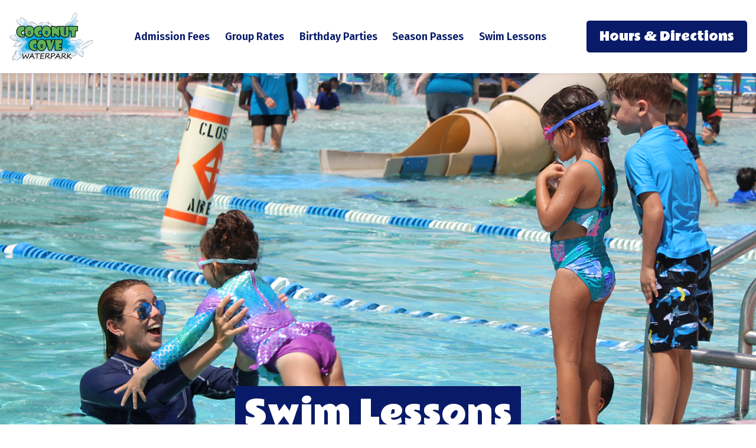

--- FILE ---
content_type: text/html; charset=UTF-8
request_url: https://coconutcove-waterpark.com/swim-lessons
body_size: 12851
content:


<!-- THEME DEBUG -->
<!-- THEME HOOK: 'html' -->
<!-- FILE NAME SUGGESTIONS:
   * html--node--738.html.twig
   * html--node--%.html.twig
   * html--node.html.twig
   x html.html.twig
-->
<!-- BEGIN OUTPUT from 'themes/custom/coconut/templates/html.html.twig' -->
<!DOCTYPE html>
<html  lang="en" dir="ltr" xmlns:article="http://ogp.me/ns/article#" xmlns:book="http://ogp.me/ns/book#" xmlns:product="http://ogp.me/ns/product#" xmlns:profile="http://ogp.me/ns/profile#" xmlns:video="http://ogp.me/ns/video#" prefix="content: http://purl.org/rss/1.0/modules/content/  dc: http://purl.org/dc/terms/  foaf: http://xmlns.com/foaf/0.1/  og: http://ogp.me/ns#  rdfs: http://www.w3.org/2000/01/rdf-schema#  schema: http://schema.org/  sioc: http://rdfs.org/sioc/ns#  sioct: http://rdfs.org/sioc/types#  skos: http://www.w3.org/2004/02/skos/core#  xsd: http://www.w3.org/2001/XMLSchema# ">
  <head>
    <meta charset="utf-8" />
<meta name="title" content="Swim Lessons | Coconut Cove" />
<link rel="shortlink" href="https://coconutcove-waterpark.com/node/738" />
<meta property="og:site_name" content="Coconut Cove" />
<meta http-equiv="content-language" content="en-US" />
<link rel="canonical" href="https://coconutcove-waterpark.com/swim-lessons" />
<meta name="description" content="Coconut Cove offers American Red Cross swim lessons for ages 6 months and older. Classes emphasize skills to enhance comfort around water, water safety, and stroke proficiency.

 

2026 Swim Lessons

Summer Session

Session 1:


	Dates: 
	Days: Monday-Thursday
	Registration:  


Session 2:


	Dates:  " />
<meta name="google-site-verification" content="bpD2wPbo-UjHOkIKc1c-I9mzPaJvhVrHYmxR6WH8NCo" />
<meta name="Generator" content="Drupal 8 (https://www.drupal.org)" />
<meta name="MobileOptimized" content="width" />
<meta name="HandheldFriendly" content="true" />
<meta name="viewport" content="width=device-width, initial-scale=1.0" />
<link rel="shortcut icon" href="/themes/custom/coconut/favicon.ico" type="image/vnd.microsoft.icon" />
<link rel="revision" href="/swim-lessons" />

    <title>Swim Lessons | Coconut Cove</title>
    <link rel="stylesheet" href="/sites/default/files/css/css_4_w_KEQAiBuYsLtVS0_xKfKv_EHQAiZ8Gb9zK8qRIvA.css?t37j4r" media="all" />
<link rel="stylesheet" href="/sites/default/files/css/css_-3cWH6Hv9ywT4-wf4bmf8pNOxZNTk1dGkyS6ktz9Lso.css?t37j4r" media="all" />

    
<!--[if lte IE 8]>
<script src="/sites/default/files/js/js_VtafjXmRvoUgAzqzYTA3Wrjkx9wcWhjP0G4ZnnqRamA.js"></script>
<![endif]-->

    <meta name="format-detection" content="telephone=no">
	  </head>
  <body class="page-node-738 role-anonymous path-node page-node-type-tpo-page has-glyphicons path-swim-lessons">
	
	
    <a href="#main-content" class="visually-hidden focusable skip-link">
      Skip to main content
    </a>

    
    

<!-- THEME DEBUG -->
<!-- THEME HOOK: 'off_canvas_page_wrapper' -->
<!-- BEGIN OUTPUT from 'core/modules/system/templates/off-canvas-page-wrapper.html.twig' -->
  <div class="dialog-off-canvas-main-canvas" data-off-canvas-main-canvas>
    

<!-- THEME DEBUG -->
<!-- THEME HOOK: 'page' -->
<!-- FILE NAME SUGGESTIONS:
   * page--node--738.html.twig
   * page--node--%.html.twig
   x page--node--tpo-page.html.twig
   x page--node--tpo-page.html.twig
   * page--node.html.twig
   * page.html.twig
-->
<!-- BEGIN OUTPUT from 'themes/custom/coconut/templates/page--node--tpo-page.html.twig' -->

<div id="page-wrapper">
<div id="page">
<div id="skip-link">
  <a href="#main-content" class="visually-hidden focusable">Skip to main content</a>
</div>



    
                
            <div class="tpo-top-ad container-fluid">
            

<!-- THEME DEBUG -->
<!-- THEME HOOK: 'region' -->
<!-- FILE NAME SUGGESTIONS:
   * region--top-page-ad.html.twig
   x region.html.twig
-->
<!-- BEGIN OUTPUT from 'themes/contrib/bootstrap/templates/system/region.html.twig' -->
  <div class="region region-top-page-ad">
    

<!-- THEME DEBUG -->
<!-- THEME HOOK: 'block' -->
<!-- FILE NAME SUGGESTIONS:
   * block--coconut-tpoadsaboveheader.html.twig
   * block--block-content--000a30ef-1310-44ab-899c-445cc553c7a4.html.twig
   * block--block-content.html.twig
   * block.html.twig
-->
<!-- BEGIN OUTPUT from 'modules/custom/tpo/modules/ad/templates/block--tpo-ad-placement.html.twig' -->
<div class="tpo_ad" data-position="super" data-display="view" data-size="billboard"></div>
<!-- END OUTPUT from 'modules/custom/tpo/modules/ad/templates/block--tpo-ad-placement.html.twig' -->


  </div>

<!-- END OUTPUT from 'themes/contrib/bootstrap/templates/system/region.html.twig' -->


        </div>
    
    <div class="header-wrapper">
        <header class="navbar navbar-default tpo-header-module" id="navbar" role="banner">
                            

<!-- THEME DEBUG -->
<!-- THEME HOOK: 'region' -->
<!-- FILE NAME SUGGESTIONS:
   * region--tpo-header-block.html.twig
   x region.html.twig
-->
<!-- BEGIN OUTPUT from 'themes/contrib/bootstrap/templates/system/region.html.twig' -->
  <div class="region region-tpo-header-block">
    

<!-- THEME DEBUG -->
<!-- THEME HOOK: 'block' -->
<!-- FILE NAME SUGGESTIONS:
   * block--headersitewide-4.html.twig
   * block--block-content--6916a85c-3d03-4e76-af20-1c7c597c5450.html.twig
   * block--block-content.html.twig
   x block.html.twig
-->
<!-- BEGIN OUTPUT from 'themes/custom/coconut/templates/block.html.twig' -->
<section id="block-headersitewide-4" class="block block-block-content block-block-content6916a85c-3d03-4e76-af20-1c7c597c5450 clearfix">
    <div class="block-inner">
        
                

                    

<!-- THEME DEBUG -->
<!-- THEME HOOK: 'field' -->
<!-- FILE NAME SUGGESTIONS:
   * field--block-content--field-tpo-head-foot-block-conten--tpo-head-foot-paragraph-block.html.twig
   * field--block-content--field-tpo-head-foot-block-conten.html.twig
   * field--block-content--tpo-head-foot-paragraph-block.html.twig
   * field--field-tpo-head-foot-block-conten.html.twig
   * field--entity-reference-revisions.html.twig
   x field.html.twig
-->
<!-- BEGIN OUTPUT from 'themes/contrib/bootstrap/templates/field/field.html.twig' -->

      <div class="field field--name-field-tpo-head-foot-block-conten field--type-entity-reference-revisions field--label-hidden field--items">
              <div class="field--item">

<!-- THEME DEBUG -->
<!-- THEME HOOK: 'paragraph' -->
<!-- FILE NAME SUGGESTIONS:
   * paragraph--tpo-paragraph-container--default.html.twig
   * paragraph--tpo-paragraph-container.html.twig
   * paragraph--default.html.twig
   x paragraph--tpo-paragraph-container-front.html.twig
   * paragraph.html.twig
-->
<!-- BEGIN OUTPUT from 'modules/custom/tpo/modules/paragraph/templates/paragraph--tpo-paragraph-container-front.html.twig' -->



    
    
    

    




<div class = "tpo-paragraph-container container-fluid visible-lg-block tpo-header-desktop top-header"
  style="  ">
       
        

<!-- THEME DEBUG -->
<!-- THEME HOOK: 'field' -->
<!-- FILE NAME SUGGESTIONS:
   * field--paragraph--field-tpo-paragraph-content--tpo-paragraph-container.html.twig
   * field--paragraph--field-tpo-paragraph-content.html.twig
   * field--paragraph--tpo-paragraph-container.html.twig
   x field--field-tpo-paragraph-content.html.twig
   * field--entity-reference-revisions.html.twig
   * field.html.twig
-->
<!-- BEGIN OUTPUT from 'themes/custom/coconut/templates/field--field-tpo-paragraph-content.html.twig' -->

            

<!-- THEME DEBUG -->
<!-- THEME HOOK: 'paragraph' -->
<!-- FILE NAME SUGGESTIONS:
   * paragraph--tpo-paragraph-3-column--default.html.twig
   * paragraph--tpo-paragraph-3-column.html.twig
   * paragraph--default.html.twig
   x paragraph--tpo-paragraph-3-column-front.html.twig
   * paragraph.html.twig
-->
<!-- BEGIN OUTPUT from 'modules/custom/tpo/modules/paragraph/templates/paragraph--tpo-paragraph-3-column-front.html.twig' -->














  
    



<div class = "row tpo-paragraph-three-column tpo-paragraph-row tpo-header-top-row"
  style="  ">
    <div class = "col-sm-4 tpo-paragraph-column-one tpo-paragraph-column clearfix"
 style="" >
        

<!-- THEME DEBUG -->
<!-- THEME HOOK: 'field' -->
<!-- FILE NAME SUGGESTIONS:
   * field--paragraph--field-tpo-paragraph-column-1--tpo-paragraph-3-column.html.twig
   * field--paragraph--field-tpo-paragraph-column-1.html.twig
   * field--paragraph--tpo-paragraph-3-column.html.twig
   * field--field-tpo-paragraph-column-1.html.twig
   * field--entity-reference-revisions.html.twig
   x field.html.twig
-->
<!-- BEGIN OUTPUT from 'themes/contrib/bootstrap/templates/field/field.html.twig' -->

      <div class="field field--name-field-tpo-paragraph-column-1 field--type-entity-reference-revisions field--label-hidden field--items">
              <div class="field--item">

<!-- THEME DEBUG -->
<!-- THEME HOOK: 'paragraph' -->
<!-- FILE NAME SUGGESTIONS:
   * paragraph--tpo-head-foot-region-block-parag--default.html.twig
   x paragraph--tpo-head-foot-region-block-parag.html.twig
   * paragraph--default.html.twig
   * paragraph.html.twig
-->
<!-- BEGIN OUTPUT from 'modules/custom/tpo/modules/header_footer/templates/paragraph--tpo-head-foot-region-block-parag.html.twig' -->
  <div class="paragraph paragraph--type--tpo-head-foot-region-block-parag paragraph--view-mode--default">
          

<!-- THEME DEBUG -->
<!-- THEME HOOK: 'block' -->
<!-- FILE NAME SUGGESTIONS:
   * block--pure-ml-branding.html.twig
   x block--system-branding-block.html.twig
   * block--system.html.twig
   * block.html.twig
-->
<!-- BEGIN OUTPUT from 'themes/custom/coconut/templates/block--system-branding-block.html.twig' -->
            <a class="logo navbar-btn" href="/" title="Home" rel="home">
            <img src="/themes/custom/coconut/logo.svg" alt="Home"/>
        </a>
    
<!-- END OUTPUT from 'themes/custom/coconut/templates/block--system-branding-block.html.twig' -->


      </div>

<!-- END OUTPUT from 'modules/custom/tpo/modules/header_footer/templates/paragraph--tpo-head-foot-region-block-parag.html.twig' -->

</div>
          </div>
  
<!-- END OUTPUT from 'themes/contrib/bootstrap/templates/field/field.html.twig' -->


    </div>
    <div class = "col-sm-4 tpo-paragraph-column-two tpo-paragraph-column clearfix"
 style="" >
        

<!-- THEME DEBUG -->
<!-- THEME HOOK: 'field' -->
<!-- FILE NAME SUGGESTIONS:
   * field--paragraph--field-tpo-paragraph-column-2--tpo-paragraph-3-column.html.twig
   * field--paragraph--field-tpo-paragraph-column-2.html.twig
   * field--paragraph--tpo-paragraph-3-column.html.twig
   * field--field-tpo-paragraph-column-2.html.twig
   * field--entity-reference-revisions.html.twig
   x field.html.twig
-->
<!-- BEGIN OUTPUT from 'themes/contrib/bootstrap/templates/field/field.html.twig' -->

      <div class="field field--name-field-tpo-paragraph-column-2 field--type-entity-reference-revisions field--label-hidden field--items">
              <div class="field--item">

<!-- THEME DEBUG -->
<!-- THEME HOOK: 'paragraph' -->
<!-- FILE NAME SUGGESTIONS:
   * paragraph--tpo-head-foot-region-block-parag--default.html.twig
   x paragraph--tpo-head-foot-region-block-parag.html.twig
   * paragraph--default.html.twig
   * paragraph.html.twig
-->
<!-- BEGIN OUTPUT from 'modules/custom/tpo/modules/header_footer/templates/paragraph--tpo-head-foot-region-block-parag.html.twig' -->
  <div class="paragraph paragraph--type--tpo-head-foot-region-block-parag paragraph--view-mode--default">
          

<!-- THEME DEBUG -->
<!-- THEME HOOK: 'block' -->
<!-- FILE NAME SUGGESTIONS:
   * block--pure-ml-mainnavigation.html.twig
   * block--superfish--main.html.twig
   * block--superfish.html.twig
   x block.html.twig
-->
<!-- BEGIN OUTPUT from 'themes/custom/coconut/templates/block.html.twig' -->
<section id="block-pure-ml-mainnavigation" class="block-mainnavigation block block-superfish block-superfishmain clearfix">
    <div class="block-inner">
        
                

                    

<!-- THEME DEBUG -->
<!-- THEME HOOK: 'superfish' -->
<!-- BEGIN OUTPUT from 'modules/contrib/superfish/templates/superfish.html.twig' -->

<ul id="superfish-main" class="menu sf-menu sf-main sf-horizontal sf-style-none">
  

<!-- THEME DEBUG -->
<!-- THEME HOOK: 'superfish_menu_items' -->
<!-- BEGIN OUTPUT from 'modules/contrib/superfish/templates/superfish-menu-items.html.twig' -->

<li id="main-menu-link-content5afd8c00-58c9-4750-aeaf-7a09e8f8372b"
     class="sf-depth-1 sf-no-children"><a href="/admission-fees" target="_self" class="sf-depth-1">Admission Fees</a></li><li id="main-menu-link-contentc1b595de-bfc2-4f37-92a4-1ceaaf693d92"
     class="sf-depth-1 sf-no-children"><a href="/group-rates" target="_self" class="sf-depth-1">Group Rates</a></li><li id="main-menu-link-content7b95aa1a-6cb0-4126-a4c4-83e4e7059f31"
     class="sf-depth-1 sf-no-children"><a href="/birthday-parties" target="_self" class="sf-depth-1">Birthday Parties</a></li><li id="main-menu-link-content5786a6c3-cd63-46ea-93e9-b91370f36928"
     class="sf-depth-1 sf-no-children"><a href="/season-passes" target="_self" class="sf-depth-1">Season Passes</a></li><li id="main-menu-link-contentb59620c9-f463-4772-b982-b562949d6d16"
     class="active-trail sf-depth-1 sf-no-children"><a href="/swim-lessons" target="_self" class="is-active sf-depth-1">Swim Lessons</a></li>
<!-- END OUTPUT from 'modules/contrib/superfish/templates/superfish-menu-items.html.twig' -->


</ul>

<!-- END OUTPUT from 'modules/contrib/superfish/templates/superfish.html.twig' -->


            </div>
</section>
<!-- END OUTPUT from 'themes/custom/coconut/templates/block.html.twig' -->


      </div>

<!-- END OUTPUT from 'modules/custom/tpo/modules/header_footer/templates/paragraph--tpo-head-foot-region-block-parag.html.twig' -->

</div>
          </div>
  
<!-- END OUTPUT from 'themes/contrib/bootstrap/templates/field/field.html.twig' -->


    </div>
    <div class = "col-sm-4 tpo-paragraph-column-three tpo-paragraph-column clearfix"
 style="" >
        

<!-- THEME DEBUG -->
<!-- THEME HOOK: 'field' -->
<!-- FILE NAME SUGGESTIONS:
   * field--paragraph--field-tpo-paragraph-column-3--tpo-paragraph-3-column.html.twig
   * field--paragraph--field-tpo-paragraph-column-3.html.twig
   * field--paragraph--tpo-paragraph-3-column.html.twig
   * field--field-tpo-paragraph-column-3.html.twig
   * field--entity-reference-revisions.html.twig
   x field.html.twig
-->
<!-- BEGIN OUTPUT from 'themes/contrib/bootstrap/templates/field/field.html.twig' -->

      <div class="field field--name-field-tpo-paragraph-column-3 field--type-entity-reference-revisions field--label-hidden field--items">
              <div class="field--item">

<!-- THEME DEBUG -->
<!-- THEME HOOK: 'paragraph' -->
<!-- FILE NAME SUGGESTIONS:
   * paragraph--tpo-head-foot-menu-paragraph-typ--default.html.twig
   x paragraph--tpo-head-foot-menu-paragraph-typ.html.twig
   * paragraph--default.html.twig
   * paragraph.html.twig
-->
<!-- BEGIN OUTPUT from 'modules/custom/tpo/modules/header_footer/templates/paragraph--tpo-head-foot-menu-paragraph-typ.html.twig' -->


  <div class="paragraph paragraph--type--tpo-head-foot-menu-paragraph-typ paragraph--view-mode--default tpo-head-foot-menu-icon-only tpo-head-foot-inline-menu tpo-head-foot-menu-children-expanded">
          

<!-- THEME DEBUG -->
<!-- THEME HOOK: 'field' -->
<!-- FILE NAME SUGGESTIONS:
   * field--paragraph--field-tpo-head-foot-menu-referen--tpo-head-foot-menu-paragraph-typ.html.twig
   * field--paragraph--field-tpo-head-foot-menu-referen.html.twig
   * field--paragraph--tpo-head-foot-menu-paragraph-typ.html.twig
   * field--field-tpo-head-foot-menu-referen.html.twig
   * field--entity-reference.html.twig
   x field.html.twig
-->
<!-- BEGIN OUTPUT from 'themes/contrib/bootstrap/templates/field/field.html.twig' -->

            <div class="field field--name-field-tpo-head-foot-menu-referen field--type-entity-reference field--label-hidden field--item">

<!-- THEME DEBUG -->
<!-- THEME HOOK: 'menu__donate' -->
<!-- FILE NAME SUGGESTIONS:
   * menu--donate.html.twig
   x menu.html.twig
-->
<!-- BEGIN OUTPUT from 'themes/custom/coconut/templates/menu.html.twig' -->

              <ul class="menu nav">
                            <li>
        <a href="/hours-directions" target="_self" class="view-all-parks" data-drupal-link-system-path="node/736">Hours &amp; Directions</a>
                  </li>
        </ul>
  


<!-- END OUTPUT from 'themes/custom/coconut/templates/menu.html.twig' -->

</div>
      
<!-- END OUTPUT from 'themes/contrib/bootstrap/templates/field/field.html.twig' -->


      </div>

<!-- END OUTPUT from 'modules/custom/tpo/modules/header_footer/templates/paragraph--tpo-head-foot-menu-paragraph-typ.html.twig' -->

</div>
          </div>
  
<!-- END OUTPUT from 'themes/contrib/bootstrap/templates/field/field.html.twig' -->


    </div>
</div>

    
<!-- END OUTPUT from 'modules/custom/tpo/modules/paragraph/templates/paragraph--tpo-paragraph-3-column-front.html.twig' -->


        
  
<!-- END OUTPUT from 'themes/custom/coconut/templates/field--field-tpo-paragraph-content.html.twig' -->


    </div>


<!-- END OUTPUT from 'modules/custom/tpo/modules/paragraph/templates/paragraph--tpo-paragraph-container-front.html.twig' -->

</div>
              <div class="field--item">

<!-- THEME DEBUG -->
<!-- THEME HOOK: 'paragraph' -->
<!-- FILE NAME SUGGESTIONS:
   * paragraph--tpo-paragraph-container--default.html.twig
   * paragraph--tpo-paragraph-container.html.twig
   * paragraph--default.html.twig
   x paragraph--tpo-paragraph-container-front.html.twig
   * paragraph.html.twig
-->
<!-- BEGIN OUTPUT from 'modules/custom/tpo/modules/paragraph/templates/paragraph--tpo-paragraph-container-front.html.twig' -->



    
    
    

        




<div class = "tpo-paragraph-container container-fluid hidden-lg non-sticky-top tpo-header-mobile top-header"
  style="  ">
       
        <div class = "tpo-paragraph-secondary-container max-container"
 >
        

<!-- THEME DEBUG -->
<!-- THEME HOOK: 'field' -->
<!-- FILE NAME SUGGESTIONS:
   * field--paragraph--field-tpo-paragraph-content--tpo-paragraph-container.html.twig
   * field--paragraph--field-tpo-paragraph-content.html.twig
   * field--paragraph--tpo-paragraph-container.html.twig
   x field--field-tpo-paragraph-content.html.twig
   * field--entity-reference-revisions.html.twig
   * field.html.twig
-->
<!-- BEGIN OUTPUT from 'themes/custom/coconut/templates/field--field-tpo-paragraph-content.html.twig' -->

            

<!-- THEME DEBUG -->
<!-- THEME HOOK: 'paragraph' -->
<!-- FILE NAME SUGGESTIONS:
   * paragraph--tpo-paragraph-2-column--default.html.twig
   * paragraph--tpo-paragraph-2-column.html.twig
   * paragraph--default.html.twig
   x paragraph--tpo-paragraph-2-column-front.html.twig
   * paragraph.html.twig
-->
<!-- BEGIN OUTPUT from 'modules/custom/tpo/modules/paragraph/templates/paragraph--tpo-paragraph-2-column-front.html.twig' -->












    



<div class = "row tpo-paragraph-row tpo-paragraph-two-column "
  style="  ">
    <div class = "col-sm-6 tpo-paragraph-column-one tpo-paragraph-column clearfix"
 style="" >
        

<!-- THEME DEBUG -->
<!-- THEME HOOK: 'field' -->
<!-- FILE NAME SUGGESTIONS:
   * field--paragraph--field-tpo-paragraph-column-1--tpo-paragraph-2-column.html.twig
   * field--paragraph--field-tpo-paragraph-column-1.html.twig
   * field--paragraph--tpo-paragraph-2-column.html.twig
   * field--field-tpo-paragraph-column-1.html.twig
   * field--entity-reference-revisions.html.twig
   x field.html.twig
-->
<!-- BEGIN OUTPUT from 'themes/contrib/bootstrap/templates/field/field.html.twig' -->

      <div class="field field--name-field-tpo-paragraph-column-1 field--type-entity-reference-revisions field--label-hidden field--items">
              <div class="field--item">

<!-- THEME DEBUG -->
<!-- THEME HOOK: 'paragraph' -->
<!-- FILE NAME SUGGESTIONS:
   * paragraph--tpo-head-foot-region-block-parag--default.html.twig
   x paragraph--tpo-head-foot-region-block-parag.html.twig
   * paragraph--default.html.twig
   * paragraph.html.twig
-->
<!-- BEGIN OUTPUT from 'modules/custom/tpo/modules/header_footer/templates/paragraph--tpo-head-foot-region-block-parag.html.twig' -->
  <div class="paragraph paragraph--type--tpo-head-foot-region-block-parag paragraph--view-mode--default">
          

<!-- THEME DEBUG -->
<!-- THEME HOOK: 'block' -->
<!-- FILE NAME SUGGESTIONS:
   * block--pure-ml-responsivemenumobileicon.html.twig
   * block--responsive-menu-toggle.html.twig
   * block--responsive-menu.html.twig
   x block.html.twig
-->
<!-- BEGIN OUTPUT from 'themes/custom/coconut/templates/block.html.twig' -->
<section id="block-pure-ml-responsivemenumobileicon" class="block-responsivemenumobileicon responsive-menu-toggle-wrapper responsive-menu-toggle block block-responsive-menu block-responsive-menu-toggle clearfix">
    <div class="block-inner">
        
                

                    

<!-- THEME DEBUG -->
<!-- THEME HOOK: 'responsive_menu_block_toggle' -->
<!-- BEGIN OUTPUT from 'modules/contrib/responsive_menu/templates/responsive-menu-block-toggle.html.twig' -->
<a id="toggle-icon" class="toggle responsive-menu-toggle-icon" title="Menu" href="#off-canvas">
  <span class="icon"></span><span class="label">Menu</span>
</a>
<!-- END OUTPUT from 'modules/contrib/responsive_menu/templates/responsive-menu-block-toggle.html.twig' -->


            </div>
</section>
<!-- END OUTPUT from 'themes/custom/coconut/templates/block.html.twig' -->


      </div>

<!-- END OUTPUT from 'modules/custom/tpo/modules/header_footer/templates/paragraph--tpo-head-foot-region-block-parag.html.twig' -->

</div>
          </div>
  
<!-- END OUTPUT from 'themes/contrib/bootstrap/templates/field/field.html.twig' -->


    </div>
    <div class = "col-sm-6 tpo-paragraph-column-two tpo-paragraph-column clearfix"
 style="" >
        

<!-- THEME DEBUG -->
<!-- THEME HOOK: 'field' -->
<!-- FILE NAME SUGGESTIONS:
   * field--paragraph--field-tpo-paragraph-column-2--tpo-paragraph-2-column.html.twig
   * field--paragraph--field-tpo-paragraph-column-2.html.twig
   * field--paragraph--tpo-paragraph-2-column.html.twig
   * field--field-tpo-paragraph-column-2.html.twig
   * field--entity-reference-revisions.html.twig
   x field.html.twig
-->
<!-- BEGIN OUTPUT from 'themes/contrib/bootstrap/templates/field/field.html.twig' -->

      <div class="field field--name-field-tpo-paragraph-column-2 field--type-entity-reference-revisions field--label-hidden field--items">
              <div class="field--item">

<!-- THEME DEBUG -->
<!-- THEME HOOK: 'paragraph' -->
<!-- FILE NAME SUGGESTIONS:
   * paragraph--tpo-head-foot-menu-paragraph-typ--default.html.twig
   x paragraph--tpo-head-foot-menu-paragraph-typ.html.twig
   * paragraph--default.html.twig
   * paragraph.html.twig
-->
<!-- BEGIN OUTPUT from 'modules/custom/tpo/modules/header_footer/templates/paragraph--tpo-head-foot-menu-paragraph-typ.html.twig' -->


  <div class="paragraph paragraph--type--tpo-head-foot-menu-paragraph-typ paragraph--view-mode--default tpo-head-foot-inline-menu tpo-head-foot-menu-children-expanded">
          

<!-- THEME DEBUG -->
<!-- THEME HOOK: 'field' -->
<!-- FILE NAME SUGGESTIONS:
   * field--paragraph--field-tpo-head-foot-menu-referen--tpo-head-foot-menu-paragraph-typ.html.twig
   * field--paragraph--field-tpo-head-foot-menu-referen.html.twig
   * field--paragraph--tpo-head-foot-menu-paragraph-typ.html.twig
   * field--field-tpo-head-foot-menu-referen.html.twig
   * field--entity-reference.html.twig
   x field.html.twig
-->
<!-- BEGIN OUTPUT from 'themes/contrib/bootstrap/templates/field/field.html.twig' -->

            <div class="field field--name-field-tpo-head-foot-menu-referen field--type-entity-reference field--label-hidden field--item">

<!-- THEME DEBUG -->
<!-- THEME HOOK: 'menu__donate' -->
<!-- FILE NAME SUGGESTIONS:
   * menu--donate.html.twig
   x menu.html.twig
-->
<!-- BEGIN OUTPUT from 'themes/custom/coconut/templates/menu.html.twig' -->

              <ul class="menu nav">
                            <li>
        <a href="/hours-directions" target="_self" class="view-all-parks" data-drupal-link-system-path="node/736">Hours &amp; Directions</a>
                  </li>
        </ul>
  


<!-- END OUTPUT from 'themes/custom/coconut/templates/menu.html.twig' -->

</div>
      
<!-- END OUTPUT from 'themes/contrib/bootstrap/templates/field/field.html.twig' -->


      </div>

<!-- END OUTPUT from 'modules/custom/tpo/modules/header_footer/templates/paragraph--tpo-head-foot-menu-paragraph-typ.html.twig' -->

</div>
          </div>
  
<!-- END OUTPUT from 'themes/contrib/bootstrap/templates/field/field.html.twig' -->


    </div>
</div>

    
<!-- END OUTPUT from 'modules/custom/tpo/modules/paragraph/templates/paragraph--tpo-paragraph-2-column-front.html.twig' -->


        
  
<!-- END OUTPUT from 'themes/custom/coconut/templates/field--field-tpo-paragraph-content.html.twig' -->


        </div>
    </div>


<!-- END OUTPUT from 'modules/custom/tpo/modules/paragraph/templates/paragraph--tpo-paragraph-container-front.html.twig' -->

</div>
              <div class="field--item">

<!-- THEME DEBUG -->
<!-- THEME HOOK: 'paragraph' -->
<!-- FILE NAME SUGGESTIONS:
   * paragraph--tpo-paragraph-container--default.html.twig
   * paragraph--tpo-paragraph-container.html.twig
   * paragraph--default.html.twig
   x paragraph--tpo-paragraph-container-front.html.twig
   * paragraph.html.twig
-->
<!-- BEGIN OUTPUT from 'modules/custom/tpo/modules/paragraph/templates/paragraph--tpo-paragraph-container-front.html.twig' -->



    
    
    

    




<div class = "tpo-paragraph-container max-container hidden-lg non-sticky-top tpo-header-mobile top-header tpo-header-mobile-logo"
  style="  ">
       
        

<!-- THEME DEBUG -->
<!-- THEME HOOK: 'field' -->
<!-- FILE NAME SUGGESTIONS:
   * field--paragraph--field-tpo-paragraph-content--tpo-paragraph-container.html.twig
   * field--paragraph--field-tpo-paragraph-content.html.twig
   * field--paragraph--tpo-paragraph-container.html.twig
   x field--field-tpo-paragraph-content.html.twig
   * field--entity-reference-revisions.html.twig
   * field.html.twig
-->
<!-- BEGIN OUTPUT from 'themes/custom/coconut/templates/field--field-tpo-paragraph-content.html.twig' -->

            

<!-- THEME DEBUG -->
<!-- THEME HOOK: 'paragraph' -->
<!-- FILE NAME SUGGESTIONS:
   * paragraph--tpo-paragraph-1-column--default.html.twig
   * paragraph--tpo-paragraph-1-column.html.twig
   * paragraph--default.html.twig
   x paragraph--tpo-paragraph-1-column-front.html.twig
   * paragraph.html.twig
-->
<!-- BEGIN OUTPUT from 'modules/custom/tpo/modules/paragraph/templates/paragraph--tpo-paragraph-1-column-front.html.twig' -->








  



<div class = "row tpo-paragraph-one-column tpo-paragraph-row "
  style=" ">
    <div class = "col-sm-12 tpo-paragraph-column-one tpo-paragraph-column clearfix"
 style="" >
        

<!-- THEME DEBUG -->
<!-- THEME HOOK: 'field' -->
<!-- FILE NAME SUGGESTIONS:
   * field--paragraph--field-tpo-paragraph-column-1--tpo-paragraph-1-column.html.twig
   * field--paragraph--field-tpo-paragraph-column-1.html.twig
   * field--paragraph--tpo-paragraph-1-column.html.twig
   * field--field-tpo-paragraph-column-1.html.twig
   * field--entity-reference-revisions.html.twig
   x field.html.twig
-->
<!-- BEGIN OUTPUT from 'themes/contrib/bootstrap/templates/field/field.html.twig' -->

      <div class="field field--name-field-tpo-paragraph-column-1 field--type-entity-reference-revisions field--label-hidden field--items">
              <div class="field--item">

<!-- THEME DEBUG -->
<!-- THEME HOOK: 'paragraph' -->
<!-- FILE NAME SUGGESTIONS:
   * paragraph--tpo-head-foot-region-block-parag--default.html.twig
   x paragraph--tpo-head-foot-region-block-parag.html.twig
   * paragraph--default.html.twig
   * paragraph.html.twig
-->
<!-- BEGIN OUTPUT from 'modules/custom/tpo/modules/header_footer/templates/paragraph--tpo-head-foot-region-block-parag.html.twig' -->
  <div class="paragraph paragraph--type--tpo-head-foot-region-block-parag paragraph--view-mode--default">
          

<!-- THEME DEBUG -->
<!-- THEME HOOK: 'block' -->
<!-- FILE NAME SUGGESTIONS:
   * block--pure-ml-branding.html.twig
   x block--system-branding-block.html.twig
   * block--system.html.twig
   * block.html.twig
-->
<!-- BEGIN OUTPUT from 'themes/custom/coconut/templates/block--system-branding-block.html.twig' -->
            <a class="logo navbar-btn" href="/" title="Home" rel="home">
            <img src="/themes/custom/coconut/logo.svg" alt="Home"/>
        </a>
    
<!-- END OUTPUT from 'themes/custom/coconut/templates/block--system-branding-block.html.twig' -->


      </div>

<!-- END OUTPUT from 'modules/custom/tpo/modules/header_footer/templates/paragraph--tpo-head-foot-region-block-parag.html.twig' -->

</div>
          </div>
  
<!-- END OUTPUT from 'themes/contrib/bootstrap/templates/field/field.html.twig' -->


    </div>
</div>

    
<!-- END OUTPUT from 'modules/custom/tpo/modules/paragraph/templates/paragraph--tpo-paragraph-1-column-front.html.twig' -->


        
  
<!-- END OUTPUT from 'themes/custom/coconut/templates/field--field-tpo-paragraph-content.html.twig' -->


    </div>


<!-- END OUTPUT from 'modules/custom/tpo/modules/paragraph/templates/paragraph--tpo-paragraph-container-front.html.twig' -->

</div>
          </div>
  
<!-- END OUTPUT from 'themes/contrib/bootstrap/templates/field/field.html.twig' -->


            </div>
</section>
<!-- END OUTPUT from 'themes/custom/coconut/templates/block.html.twig' -->


  </div>

<!-- END OUTPUT from 'themes/contrib/bootstrap/templates/system/region.html.twig' -->


                    </header>
    </div>

    <div class="main-wpr clearfix">
        <div role="main" class="main-container js-quickedit-main-content">

                                                            <div role="heading">
                        

<!-- THEME DEBUG -->
<!-- THEME HOOK: 'region' -->
<!-- FILE NAME SUGGESTIONS:
   * region--header.html.twig
   x region--header--node-type--tpo-page.html.twig
   * region.html.twig
-->
<!-- BEGIN OUTPUT from 'modules/custom/tpo/modules/page/templates/region--header--node-type--tpo-page.html.twig' -->



    

<div class="region region-header region-style-image"

  
                
                    
      style="background: #FFFFFF url(https://coconutcove-waterpark.com/sites/default/files/styles/hero_image_style/public/2019-07/swim%20lessons%2012.png?itok=DEQVjNyc) ; background-size: cover;"

        >
    
      <h1 class="page-header"><span class="page-header-span">Swim Lessons</span></h1>
    
</div>

<!-- END OUTPUT from 'modules/custom/tpo/modules/page/templates/region--header--node-type--tpo-page.html.twig' -->


                    </div>
                            
                        <div role="content">
                                  <a id="main-content"></a>
  

<!-- THEME DEBUG -->
<!-- THEME HOOK: 'region' -->
<!-- FILE NAME SUGGESTIONS:
   * region--content.html.twig
   x region--content--node-type--tpo-page.html.twig
   * region.html.twig
-->
<!-- BEGIN OUTPUT from 'themes/custom/coconut/templates/region--content--node-type--tpo-page.html.twig' -->



            <div class="region region-content " id="">
            <div id="tpo-page-content">
                
                                        

                

<!-- THEME DEBUG -->
<!-- THEME HOOK: 'block' -->
<!-- FILE NAME SUGGESTIONS:
   * block--coconut-tpoadsabovecontent.html.twig
   * block--block-content--c19dc75b-d8f2-4d72-b430-f9647b9f5cf1.html.twig
   * block--block-content.html.twig
   * block.html.twig
-->
<!-- BEGIN OUTPUT from 'modules/custom/tpo/modules/ad/templates/block--tpo-ad-placement.html.twig' -->
<div class="tpo_ad" data-position="above" data-display="view" data-size="leaderboard"></div>
<!-- END OUTPUT from 'modules/custom/tpo/modules/ad/templates/block--tpo-ad-placement.html.twig' -->



<!-- THEME DEBUG -->
<!-- THEME HOOK: 'block' -->
<!-- FILE NAME SUGGESTIONS:
   * block--coconut-content.html.twig
   * block--system-main-block.html.twig
   x block--system.html.twig
   * block.html.twig
-->
<!-- BEGIN OUTPUT from 'themes/contrib/bootstrap/templates/block/block--system.html.twig' -->
  

<!-- THEME DEBUG -->
<!-- THEME HOOK: 'node' -->
<!-- FILE NAME SUGGESTIONS:
   * node--738--full.html.twig
   * node--738.html.twig
   * node--tpo-page--full.html.twig
   * node--tpo-page.html.twig
   * node--full.html.twig
   x node.html.twig
-->
<!-- BEGIN OUTPUT from 'themes/contrib/bootstrap/templates/node/node.html.twig' -->
<article role="article" about="/swim-lessons" class="tpo-page full clearfix">

  
    

  
  <div class="content">
    

<!-- THEME DEBUG -->
<!-- THEME HOOK: 'links__node' -->
<!-- FILE NAME SUGGESTIONS:
   * links--node.html.twig
   x links.html.twig
-->
<!-- BEGIN OUTPUT from 'themes/contrib/bootstrap/templates/system/links.html.twig' -->

<!-- END OUTPUT from 'themes/contrib/bootstrap/templates/system/links.html.twig' -->



<!-- THEME DEBUG -->
<!-- THEME HOOK: 'field' -->
<!-- FILE NAME SUGGESTIONS:
   * field--node--field-tpo-page-content--tpo-page.html.twig
   * field--node--field-tpo-page-content.html.twig
   * field--node--tpo-page.html.twig
   x field--field-tpo-page-content.html.twig
   * field--entity-reference-revisions.html.twig
   * field.html.twig
-->
<!-- BEGIN OUTPUT from 'themes/custom/coconut/templates/field--field-tpo-page-content.html.twig' -->

            

<!-- THEME DEBUG -->
<!-- THEME HOOK: 'paragraph' -->
<!-- FILE NAME SUGGESTIONS:
   * paragraph--tpo-paragraph-container--default.html.twig
   * paragraph--tpo-paragraph-container.html.twig
   * paragraph--default.html.twig
   x paragraph--tpo-paragraph-container-front.html.twig
   * paragraph.html.twig
-->
<!-- BEGIN OUTPUT from 'modules/custom/tpo/modules/paragraph/templates/paragraph--tpo-paragraph-container-front.html.twig' -->



    
    
    

    




<div class = "tpo-paragraph-container max-container "
  style="  ">
       
        

<!-- THEME DEBUG -->
<!-- THEME HOOK: 'field' -->
<!-- FILE NAME SUGGESTIONS:
   * field--paragraph--field-tpo-paragraph-content--tpo-paragraph-container.html.twig
   * field--paragraph--field-tpo-paragraph-content.html.twig
   * field--paragraph--tpo-paragraph-container.html.twig
   x field--field-tpo-paragraph-content.html.twig
   * field--entity-reference-revisions.html.twig
   * field.html.twig
-->
<!-- BEGIN OUTPUT from 'themes/custom/coconut/templates/field--field-tpo-paragraph-content.html.twig' -->

            

<!-- THEME DEBUG -->
<!-- THEME HOOK: 'paragraph' -->
<!-- FILE NAME SUGGESTIONS:
   * paragraph--tpo-paragraph-2-column--default.html.twig
   * paragraph--tpo-paragraph-2-column.html.twig
   * paragraph--default.html.twig
   x paragraph--tpo-paragraph-2-column-front.html.twig
   * paragraph.html.twig
-->
<!-- BEGIN OUTPUT from 'modules/custom/tpo/modules/paragraph/templates/paragraph--tpo-paragraph-2-column-front.html.twig' -->












    



<div class = "row tpo-paragraph-row tpo-paragraph-two-column "
  style="  ">
    <div class = "col-sm-8 tpo-paragraph-column-one tpo-paragraph-column clearfix"
 style="" >
        

<!-- THEME DEBUG -->
<!-- THEME HOOK: 'field' -->
<!-- FILE NAME SUGGESTIONS:
   * field--paragraph--field-tpo-paragraph-column-1--tpo-paragraph-2-column.html.twig
   * field--paragraph--field-tpo-paragraph-column-1.html.twig
   * field--paragraph--tpo-paragraph-2-column.html.twig
   * field--field-tpo-paragraph-column-1.html.twig
   * field--entity-reference-revisions.html.twig
   x field.html.twig
-->
<!-- BEGIN OUTPUT from 'themes/contrib/bootstrap/templates/field/field.html.twig' -->

      <div class="field field--name-field-tpo-paragraph-column-1 field--type-entity-reference-revisions field--label-hidden field--items">
              <div class="field--item">

<!-- THEME DEBUG -->
<!-- THEME HOOK: 'paragraph' -->
<!-- FILE NAME SUGGESTIONS:
   * paragraph--tpo-paragraph-body--default.html.twig
   * paragraph--tpo-paragraph-body.html.twig
   * paragraph--default.html.twig
   x paragraph--tpo-paragraph-body-front.html.twig
   * paragraph.html.twig
-->
<!-- BEGIN OUTPUT from 'modules/custom/tpo/modules/paragraph/templates/paragraph--tpo-paragraph-body-front.html.twig' -->
    <div class = "tpo-paragraph-body  tpo-paragraph-content"
  style="  ">
    

<!-- THEME DEBUG -->
<!-- THEME HOOK: 'field' -->
<!-- FILE NAME SUGGESTIONS:
   * field--paragraph--field-tpo-paragraph-body--tpo-paragraph-body.html.twig
   * field--paragraph--field-tpo-paragraph-body.html.twig
   * field--paragraph--tpo-paragraph-body.html.twig
   * field--field-tpo-paragraph-body.html.twig
   * field--text-with-summary.html.twig
   x field.html.twig
-->
<!-- BEGIN OUTPUT from 'themes/contrib/bootstrap/templates/field/field.html.twig' -->

            <div class="field field--name-field-tpo-paragraph-body field--type-text-with-summary field--label-hidden field--item"><h2>Coconut Cove offers American Red Cross swim lessons for ages 6 months and older. Classes emphasize skills to enhance comfort around water, water safety, and stroke proficiency.</h2>

<p> </p>

<h2>2026 Swim Lessons</h2>

<h3><strong>Summer Session</strong></h3>

<p><u><strong>Session 1:</strong></u></p>

<ul>
	<li>Dates: </li>
	<li>Days: Monday-Thursday</li>
	<li>Registration:  </li>
</ul>

<p><u><strong>Session 2:</strong></u></p>

<ul>
	<li>Dates:  </li>
	<li>Days: Monday-Thursday</li>
	<li>Registration: </li>
</ul>

<p><u><strong>Session 3:</strong></u></p>

<ul>
	<li>Dates: </li>
	<li>Days: Monday-Thursday</li>
	<li>Registration: </li>
</ul>

<p><u><strong>Session 4:</strong></u></p>

<ul>
	<li>Dates: </li>
	<li>Days: Monday-Thursday</li>
	<li>Registration:</li>
</ul>

<p><u><strong>About the Swim Lessons</strong></u></p>

<ul>
	<li>Fee: $60.00 per student, per session</li>
	<li>Classes are 30 minutes in length</li>
	<li>Class times and levels available at registration</li>
	<li>Registration is on a first-come first-serve basis</li>
	<li>All Learn to Swim classes taught by American Red Cross certified Water Safety Instructors</li>
	<li>No make-up classes will be held for inclement weather or illness</li>
</ul>

<p> </p>

<p><a class="btn btn-primary" href="/sites/default/files/Swim%20Flyer%202024-2.pdf" target="_blank">Download the Flyer</a></p>
</div>
      
<!-- END OUTPUT from 'themes/contrib/bootstrap/templates/field/field.html.twig' -->


</div>

<!-- END OUTPUT from 'modules/custom/tpo/modules/paragraph/templates/paragraph--tpo-paragraph-body-front.html.twig' -->

</div>
          </div>
  
<!-- END OUTPUT from 'themes/contrib/bootstrap/templates/field/field.html.twig' -->


    </div>
    <div class = "col-sm-4 tpo-paragraph-column-two tpo-paragraph-column clearfix"
 style="" >
        

<!-- THEME DEBUG -->
<!-- THEME HOOK: 'field' -->
<!-- FILE NAME SUGGESTIONS:
   * field--paragraph--field-tpo-paragraph-column-2--tpo-paragraph-2-column.html.twig
   * field--paragraph--field-tpo-paragraph-column-2.html.twig
   * field--paragraph--tpo-paragraph-2-column.html.twig
   * field--field-tpo-paragraph-column-2.html.twig
   * field--entity-reference-revisions.html.twig
   x field.html.twig
-->
<!-- BEGIN OUTPUT from 'themes/contrib/bootstrap/templates/field/field.html.twig' -->

      <div class="field field--name-field-tpo-paragraph-column-2 field--type-entity-reference-revisions field--label-hidden field--items">
              <div class="field--item">

<!-- THEME DEBUG -->
<!-- THEME HOOK: 'paragraph' -->
<!-- FILE NAME SUGGESTIONS:
   * paragraph--tpo-paragraph-image--default.html.twig
   * paragraph--tpo-paragraph-image.html.twig
   * paragraph--default.html.twig
   x paragraph--tpo-paragraph-image-front.html.twig
   * paragraph.html.twig
-->
<!-- BEGIN OUTPUT from 'modules/custom/tpo/modules/paragraph/templates/paragraph--tpo-paragraph-image-front.html.twig' -->





    







<div class = "tpo-paragraph-image  tpo-paragraph-content"
  style="  ">
            <img alt="swim lesson" src="https://coconutcove-waterpark.com/sites/default/files/2019-07/swim%203.png"></img>
            
</div>

    
<!-- END OUTPUT from 'modules/custom/tpo/modules/paragraph/templates/paragraph--tpo-paragraph-image-front.html.twig' -->

</div>
              <div class="field--item">

<!-- THEME DEBUG -->
<!-- THEME HOOK: 'paragraph' -->
<!-- FILE NAME SUGGESTIONS:
   * paragraph--tpo-paragraph-image--default.html.twig
   * paragraph--tpo-paragraph-image.html.twig
   * paragraph--default.html.twig
   x paragraph--tpo-paragraph-image-front.html.twig
   * paragraph.html.twig
-->
<!-- BEGIN OUTPUT from 'modules/custom/tpo/modules/paragraph/templates/paragraph--tpo-paragraph-image-front.html.twig' -->





    







<div class = "tpo-paragraph-image  tpo-paragraph-content"
  style="  ">
            <img alt="swim lesson" src="https://coconutcove-waterpark.com/sites/default/files/2019-07/swim%20lesson2.png"></img>
            
</div>

    
<!-- END OUTPUT from 'modules/custom/tpo/modules/paragraph/templates/paragraph--tpo-paragraph-image-front.html.twig' -->

</div>
          </div>
  
<!-- END OUTPUT from 'themes/contrib/bootstrap/templates/field/field.html.twig' -->


    </div>
</div>

    
<!-- END OUTPUT from 'modules/custom/tpo/modules/paragraph/templates/paragraph--tpo-paragraph-2-column-front.html.twig' -->


        
  
<!-- END OUTPUT from 'themes/custom/coconut/templates/field--field-tpo-paragraph-content.html.twig' -->


    </div>


<!-- END OUTPUT from 'modules/custom/tpo/modules/paragraph/templates/paragraph--tpo-paragraph-container-front.html.twig' -->


        
  
<!-- END OUTPUT from 'themes/custom/coconut/templates/field--field-tpo-page-content.html.twig' -->


  </div>

</article>

<!-- END OUTPUT from 'themes/contrib/bootstrap/templates/node/node.html.twig' -->



<!-- END OUTPUT from 'themes/contrib/bootstrap/templates/block/block--system.html.twig' -->



<!-- THEME DEBUG -->
<!-- THEME HOOK: 'block' -->
<!-- FILE NAME SUGGESTIONS:
   * block--coconut-tpoadsbelowcontent.html.twig
   * block--block-content--82157dd2-7ac3-4682-88de-7004a154a192.html.twig
   * block--block-content.html.twig
   * block.html.twig
-->
<!-- BEGIN OUTPUT from 'modules/custom/tpo/modules/ad/templates/block--tpo-ad-placement.html.twig' -->
<div class="tpo_ad" data-position="below" data-display="view" data-size="leaderboard"></div>
<!-- END OUTPUT from 'modules/custom/tpo/modules/ad/templates/block--tpo-ad-placement.html.twig' -->



<!-- THEME DEBUG -->
<!-- THEME HOOK: 'block' -->
<!-- FILE NAME SUGGESTIONS:
   * block--coconut-tpoadssidebar.html.twig
   * block--block-content--ca909fb3-710a-43c6-be92-133385cec364.html.twig
   * block--block-content.html.twig
   * block.html.twig
-->
<!-- BEGIN OUTPUT from 'modules/custom/tpo/modules/ad/templates/block--tpo-ad-placement.html.twig' -->
<div class="tpo_ad" data-position="side" data-display="view" data-size="rectangle"></div>
<!-- END OUTPUT from 'modules/custom/tpo/modules/ad/templates/block--tpo-ad-placement.html.twig' -->


            </div>
        </div>
    
<!-- END OUTPUT from 'themes/custom/coconut/templates/region--content--node-type--tpo-page.html.twig' -->


            </div>

        </div>
    </div>



<footer class="footer clearfix   tpo-footer-module " role="contentinfo">
            

<!-- THEME DEBUG -->
<!-- THEME HOOK: 'region' -->
<!-- FILE NAME SUGGESTIONS:
   * region--tpo-footer-block.html.twig
   x region.html.twig
-->
<!-- BEGIN OUTPUT from 'themes/contrib/bootstrap/templates/system/region.html.twig' -->
  <div class="region region-tpo-footer-block">
    

<!-- THEME DEBUG -->
<!-- THEME HOOK: 'block' -->
<!-- FILE NAME SUGGESTIONS:
   * block--footersitewide-4.html.twig
   * block--block-content--9b0481b4-b69e-406a-8792-d3c6ca91bc78.html.twig
   * block--block-content.html.twig
   x block.html.twig
-->
<!-- BEGIN OUTPUT from 'themes/custom/coconut/templates/block.html.twig' -->
<section id="block-footersitewide-4" class="block block-block-content block-block-content9b0481b4-b69e-406a-8792-d3c6ca91bc78 clearfix">
    <div class="block-inner">
        
                

                    

<!-- THEME DEBUG -->
<!-- THEME HOOK: 'field' -->
<!-- FILE NAME SUGGESTIONS:
   * field--block-content--field-tpo-head-foot-block-conten--tpo-head-foot-paragraph-block.html.twig
   * field--block-content--field-tpo-head-foot-block-conten.html.twig
   * field--block-content--tpo-head-foot-paragraph-block.html.twig
   * field--field-tpo-head-foot-block-conten.html.twig
   * field--entity-reference-revisions.html.twig
   x field.html.twig
-->
<!-- BEGIN OUTPUT from 'themes/contrib/bootstrap/templates/field/field.html.twig' -->

      <div class="field field--name-field-tpo-head-foot-block-conten field--type-entity-reference-revisions field--label-hidden field--items">
              <div class="field--item">

<!-- THEME DEBUG -->
<!-- THEME HOOK: 'paragraph' -->
<!-- FILE NAME SUGGESTIONS:
   * paragraph--tpo-paragraph-container--default.html.twig
   * paragraph--tpo-paragraph-container.html.twig
   * paragraph--default.html.twig
   x paragraph--tpo-paragraph-container-front.html.twig
   * paragraph.html.twig
-->
<!-- BEGIN OUTPUT from 'modules/custom/tpo/modules/paragraph/templates/paragraph--tpo-paragraph-container-front.html.twig' -->



    
    
    

        




<div class = "tpo-paragraph-container container-fluid tpo-footer"
  style="  ">
       
        <div class = "tpo-paragraph-secondary-container max-container"
 >
        

<!-- THEME DEBUG -->
<!-- THEME HOOK: 'field' -->
<!-- FILE NAME SUGGESTIONS:
   * field--paragraph--field-tpo-paragraph-content--tpo-paragraph-container.html.twig
   * field--paragraph--field-tpo-paragraph-content.html.twig
   * field--paragraph--tpo-paragraph-container.html.twig
   x field--field-tpo-paragraph-content.html.twig
   * field--entity-reference-revisions.html.twig
   * field.html.twig
-->
<!-- BEGIN OUTPUT from 'themes/custom/coconut/templates/field--field-tpo-paragraph-content.html.twig' -->

            

<!-- THEME DEBUG -->
<!-- THEME HOOK: 'paragraph' -->
<!-- FILE NAME SUGGESTIONS:
   * paragraph--tpo-paragraph-3-column--default.html.twig
   * paragraph--tpo-paragraph-3-column.html.twig
   * paragraph--default.html.twig
   x paragraph--tpo-paragraph-3-column-front.html.twig
   * paragraph.html.twig
-->
<!-- BEGIN OUTPUT from 'modules/custom/tpo/modules/paragraph/templates/paragraph--tpo-paragraph-3-column-front.html.twig' -->














  
    



<div class = "row tpo-paragraph-three-column tpo-paragraph-row tpo-footer-top-row"
  style="  ">
    <div class = "col-sm-4 tpo-paragraph-column-one tpo-paragraph-column clearfix"
 style="" >
        

<!-- THEME DEBUG -->
<!-- THEME HOOK: 'field' -->
<!-- FILE NAME SUGGESTIONS:
   * field--paragraph--field-tpo-paragraph-column-1--tpo-paragraph-3-column.html.twig
   * field--paragraph--field-tpo-paragraph-column-1.html.twig
   * field--paragraph--tpo-paragraph-3-column.html.twig
   * field--field-tpo-paragraph-column-1.html.twig
   * field--entity-reference-revisions.html.twig
   x field.html.twig
-->
<!-- BEGIN OUTPUT from 'themes/contrib/bootstrap/templates/field/field.html.twig' -->

      <div class="field field--name-field-tpo-paragraph-column-1 field--type-entity-reference-revisions field--label-hidden field--items">
              <div class="field--item">

<!-- THEME DEBUG -->
<!-- THEME HOOK: 'paragraph' -->
<!-- FILE NAME SUGGESTIONS:
   * paragraph--tpo-paragraph-body--default.html.twig
   * paragraph--tpo-paragraph-body.html.twig
   * paragraph--default.html.twig
   x paragraph--tpo-paragraph-body-front.html.twig
   * paragraph.html.twig
-->
<!-- BEGIN OUTPUT from 'modules/custom/tpo/modules/paragraph/templates/paragraph--tpo-paragraph-body-front.html.twig' -->
    <div class = "tpo-paragraph-body  tpo-paragraph-content"
  style="  ">
    

<!-- THEME DEBUG -->
<!-- THEME HOOK: 'field' -->
<!-- FILE NAME SUGGESTIONS:
   * field--paragraph--field-tpo-paragraph-body--tpo-paragraph-body.html.twig
   * field--paragraph--field-tpo-paragraph-body.html.twig
   * field--paragraph--tpo-paragraph-body.html.twig
   * field--field-tpo-paragraph-body.html.twig
   * field--text-with-summary.html.twig
   x field.html.twig
-->
<!-- BEGIN OUTPUT from 'themes/contrib/bootstrap/templates/field/field.html.twig' -->

            <div class="field field--name-field-tpo-paragraph-body field--type-text-with-summary field--label-hidden field--item"><h2>Contact Us</h2>

<p>Burt Aaronson South County Regional Park</p>

<p>20130 Regional Park Drive<br />
Boca Raton, FL 33498<br />
<br />
Phone+ 561-629-8840<br />
<a href="/form/contact-us">Send Us an Email</a></p>

<p><a href="/hours-directions">Directions</a></p>
</div>
      
<!-- END OUTPUT from 'themes/contrib/bootstrap/templates/field/field.html.twig' -->


</div>

<!-- END OUTPUT from 'modules/custom/tpo/modules/paragraph/templates/paragraph--tpo-paragraph-body-front.html.twig' -->

</div>
          </div>
  
<!-- END OUTPUT from 'themes/contrib/bootstrap/templates/field/field.html.twig' -->


    </div>
    <div class = "col-sm-4 tpo-paragraph-column-two tpo-paragraph-column clearfix"
 style="" >
        

<!-- THEME DEBUG -->
<!-- THEME HOOK: 'field' -->
<!-- FILE NAME SUGGESTIONS:
   * field--paragraph--field-tpo-paragraph-column-2--tpo-paragraph-3-column.html.twig
   * field--paragraph--field-tpo-paragraph-column-2.html.twig
   * field--paragraph--tpo-paragraph-3-column.html.twig
   * field--field-tpo-paragraph-column-2.html.twig
   * field--entity-reference-revisions.html.twig
   x field.html.twig
-->
<!-- BEGIN OUTPUT from 'themes/contrib/bootstrap/templates/field/field.html.twig' -->

      <div class="field field--name-field-tpo-paragraph-column-2 field--type-entity-reference-revisions field--label-hidden field--items">
              <div class="field--item">

<!-- THEME DEBUG -->
<!-- THEME HOOK: 'paragraph' -->
<!-- FILE NAME SUGGESTIONS:
   * paragraph--tpo-paragraph-body--default.html.twig
   * paragraph--tpo-paragraph-body.html.twig
   * paragraph--default.html.twig
   x paragraph--tpo-paragraph-body-front.html.twig
   * paragraph.html.twig
-->
<!-- BEGIN OUTPUT from 'modules/custom/tpo/modules/paragraph/templates/paragraph--tpo-paragraph-body-front.html.twig' -->
    <div class = "tpo-paragraph-body  tpo-paragraph-content"
  style="  ">
    

<!-- THEME DEBUG -->
<!-- THEME HOOK: 'field' -->
<!-- FILE NAME SUGGESTIONS:
   * field--paragraph--field-tpo-paragraph-body--tpo-paragraph-body.html.twig
   * field--paragraph--field-tpo-paragraph-body.html.twig
   * field--paragraph--tpo-paragraph-body.html.twig
   * field--field-tpo-paragraph-body.html.twig
   * field--text-with-summary.html.twig
   x field.html.twig
-->
<!-- BEGIN OUTPUT from 'themes/contrib/bootstrap/templates/field/field.html.twig' -->

            <div class="field field--name-field-tpo-paragraph-body field--type-text-with-summary field--label-hidden field--item"><h2 id="block-pure-ml-quicklinks-menu">Quick Links</h2>
</div>
      
<!-- END OUTPUT from 'themes/contrib/bootstrap/templates/field/field.html.twig' -->


</div>

<!-- END OUTPUT from 'modules/custom/tpo/modules/paragraph/templates/paragraph--tpo-paragraph-body-front.html.twig' -->

</div>
              <div class="field--item">

<!-- THEME DEBUG -->
<!-- THEME HOOK: 'paragraph' -->
<!-- FILE NAME SUGGESTIONS:
   * paragraph--tpo-head-foot-menu-paragraph-typ--default.html.twig
   x paragraph--tpo-head-foot-menu-paragraph-typ.html.twig
   * paragraph--default.html.twig
   * paragraph.html.twig
-->
<!-- BEGIN OUTPUT from 'modules/custom/tpo/modules/header_footer/templates/paragraph--tpo-head-foot-menu-paragraph-typ.html.twig' -->


  <div class="paragraph paragraph--type--tpo-head-foot-menu-paragraph-typ paragraph--view-mode--default tpo-head-foot-stacked-menu tpo-head-foot-menu-children-expanded">
          

<!-- THEME DEBUG -->
<!-- THEME HOOK: 'field' -->
<!-- FILE NAME SUGGESTIONS:
   * field--paragraph--field-tpo-head-foot-menu-referen--tpo-head-foot-menu-paragraph-typ.html.twig
   * field--paragraph--field-tpo-head-foot-menu-referen.html.twig
   * field--paragraph--tpo-head-foot-menu-paragraph-typ.html.twig
   * field--field-tpo-head-foot-menu-referen.html.twig
   * field--entity-reference.html.twig
   x field.html.twig
-->
<!-- BEGIN OUTPUT from 'themes/contrib/bootstrap/templates/field/field.html.twig' -->

            <div class="field field--name-field-tpo-head-foot-menu-referen field--type-entity-reference field--label-hidden field--item">

<!-- THEME DEBUG -->
<!-- THEME HOOK: 'menu__quicklinks' -->
<!-- FILE NAME SUGGESTIONS:
   * menu--quicklinks.html.twig
   x menu.html.twig
-->
<!-- BEGIN OUTPUT from 'themes/custom/coconut/templates/menu.html.twig' -->

              <ul class="menu nav">
                            <li>
        <a href="/hours-directions" target="_self" data-drupal-link-system-path="node/736">Hours &amp; Directions</a>
                  </li>
                        <li>
        <a href="/admission-fees" target="_self" data-drupal-link-system-path="node/731">Admission Fees</a>
                  </li>
                        <li>
        <a href="/waterpark-info" target="_self" data-drupal-link-system-path="node/737">Amenities</a>
                  </li>
                        <li>
        <a href="/birthday-parties" target="_self" data-drupal-link-system-path="node/732">Birthday Parties</a>
                  </li>
                        <li>
        <a href="/camp-info" target="_self" data-drupal-link-system-path="node/741">Camp Info</a>
                  </li>
                        <li>
        <a href="/group-rates" target="_self" data-drupal-link-system-path="node/734">Group Rates</a>
                  </li>
                        <li>
        <a href="/gallery" target="_self" data-drupal-link-system-path="gallery">Photo Gallery</a>
                  </li>
                        <li>
        <a href="/private-rentals" target="_self" data-drupal-link-system-path="node/735">Private Rentals</a>
                  </li>
                        <li>
        <a href="/season-passes" target="_self" data-drupal-link-system-path="node/733">Season Passes</a>
                  </li>
                        <li>
        <a href="/swim-lessons" target="_self" data-drupal-link-system-path="node/738" class="is-active">Swim Lessons</a>
                  </li>
        </ul>
  


<!-- END OUTPUT from 'themes/custom/coconut/templates/menu.html.twig' -->

</div>
      
<!-- END OUTPUT from 'themes/contrib/bootstrap/templates/field/field.html.twig' -->


      </div>

<!-- END OUTPUT from 'modules/custom/tpo/modules/header_footer/templates/paragraph--tpo-head-foot-menu-paragraph-typ.html.twig' -->

</div>
          </div>
  
<!-- END OUTPUT from 'themes/contrib/bootstrap/templates/field/field.html.twig' -->


    </div>
    <div class = "col-sm-4 tpo-paragraph-column-three tpo-paragraph-column clearfix"
 style="" >
        

<!-- THEME DEBUG -->
<!-- THEME HOOK: 'field' -->
<!-- FILE NAME SUGGESTIONS:
   * field--paragraph--field-tpo-paragraph-column-3--tpo-paragraph-3-column.html.twig
   * field--paragraph--field-tpo-paragraph-column-3.html.twig
   * field--paragraph--tpo-paragraph-3-column.html.twig
   * field--field-tpo-paragraph-column-3.html.twig
   * field--entity-reference-revisions.html.twig
   x field.html.twig
-->
<!-- BEGIN OUTPUT from 'themes/contrib/bootstrap/templates/field/field.html.twig' -->

      <div class="field field--name-field-tpo-paragraph-column-3 field--type-entity-reference-revisions field--label-hidden field--items">
              <div class="field--item">

<!-- THEME DEBUG -->
<!-- THEME HOOK: 'paragraph' -->
<!-- FILE NAME SUGGESTIONS:
   * paragraph--tpo-paragraph-body--default.html.twig
   * paragraph--tpo-paragraph-body.html.twig
   * paragraph--default.html.twig
   x paragraph--tpo-paragraph-body-front.html.twig
   * paragraph.html.twig
-->
<!-- BEGIN OUTPUT from 'modules/custom/tpo/modules/paragraph/templates/paragraph--tpo-paragraph-body-front.html.twig' -->
    <div class = "tpo-paragraph-body  tpo-paragraph-content"
  style="  ">
    

<!-- THEME DEBUG -->
<!-- THEME HOOK: 'field' -->
<!-- FILE NAME SUGGESTIONS:
   * field--paragraph--field-tpo-paragraph-body--tpo-paragraph-body.html.twig
   * field--paragraph--field-tpo-paragraph-body.html.twig
   * field--paragraph--tpo-paragraph-body.html.twig
   * field--field-tpo-paragraph-body.html.twig
   * field--text-with-summary.html.twig
   x field.html.twig
-->
<!-- BEGIN OUTPUT from 'themes/contrib/bootstrap/templates/field/field.html.twig' -->

            <div class="field field--name-field-tpo-paragraph-body field--type-text-with-summary field--label-hidden field--item"><h2>Stay Connected</h2>
</div>
      
<!-- END OUTPUT from 'themes/contrib/bootstrap/templates/field/field.html.twig' -->


</div>

<!-- END OUTPUT from 'modules/custom/tpo/modules/paragraph/templates/paragraph--tpo-paragraph-body-front.html.twig' -->

</div>
              <div class="field--item">

<!-- THEME DEBUG -->
<!-- THEME HOOK: 'paragraph' -->
<!-- FILE NAME SUGGESTIONS:
   * paragraph--tpo-paragraph-webform--default.html.twig
   * paragraph--tpo-paragraph-webform.html.twig
   * paragraph--default.html.twig
   x paragraph--tpo-paragraph-webform-front.html.twig
   * paragraph.html.twig
-->
<!-- BEGIN OUTPUT from 'modules/custom/tpo/modules/paragraph/templates/paragraph--tpo-paragraph-webform-front.html.twig' -->







<div class = "tpo-paragraph-webform  tpo-paragraph-content"
  style="  ">
      

<!-- THEME DEBUG -->
<!-- THEME HOOK: 'field' -->
<!-- FILE NAME SUGGESTIONS:
   * field--paragraph--field-tpo-paragraph-form-cont--tpo-paragraph-webform.html.twig
   * field--paragraph--field-tpo-paragraph-form-cont.html.twig
   * field--paragraph--tpo-paragraph-webform.html.twig
   * field--field-tpo-paragraph-form-cont.html.twig
   * field--webform.html.twig
   x field.html.twig
-->
<!-- BEGIN OUTPUT from 'themes/contrib/bootstrap/templates/field/field.html.twig' -->

            <div class="field field--name-field-tpo-paragraph-form-cont field--type-webform field--label-hidden field--item">

<!-- THEME DEBUG -->
<!-- THEME HOOK: 'webform' -->
<!-- FILE NAME SUGGESTIONS:
   * webform--stay-connected.html.twig
   x webform.html.twig
-->
<!-- BEGIN OUTPUT from 'modules/contrib/webform/templates/webform.html.twig' -->
<form class="webform-submission-form webform-submission-add-form webform-submission-stay-connected-form webform-submission-stay-connected-add-form webform-submission-stay-connected-paragraph-1830-form webform-submission-stay-connected-paragraph-1830-add-form js-webform-submit-once" data-drupal-selector="webform-submission-stay-connected-paragraph-1830-add-form" action="/swim-lessons" method="post" id="webform-submission-stay-connected-paragraph-1830-add-form" accept-charset="UTF-8">
  
  

<!-- THEME DEBUG -->
<!-- THEME HOOK: 'webform_submission_form' -->
<!-- FILE NAME SUGGESTIONS:
   * webform-submission-form--stay-connected.html.twig
   x webform-submission-form.html.twig
-->
<!-- BEGIN OUTPUT from 'modules/contrib/webform/templates/webform-submission-form.html.twig' -->


<!-- THEME DEBUG -->
<!-- THEME HOOK: 'form_element' -->
<!-- BEGIN OUTPUT from 'themes/contrib/bootstrap/templates/input/form-element.html.twig' -->
<div class="form-item js-form-item form-type-email js-form-type-email form-item-email js-form-item-email form-no-label form-group">
      

<!-- THEME DEBUG -->
<!-- THEME HOOK: 'form_element_label' -->
<!-- BEGIN OUTPUT from 'themes/contrib/bootstrap/templates/input/form-element-label.html.twig' -->
<label for="edit-email" class="control-label sr-only js-form-required form-required">Email Address</label>
<!-- END OUTPUT from 'themes/contrib/bootstrap/templates/input/form-element-label.html.twig' -->


  
  
  

<!-- THEME DEBUG -->
<!-- THEME HOOK: 'input__email' -->
<!-- FILE NAME SUGGESTIONS:
   * input--email.html.twig
   * input--form-control--email.html.twig
   x input--form-control.html.twig
   * input.html.twig
-->
<!-- BEGIN OUTPUT from 'themes/contrib/bootstrap/templates/input/input--form-control.html.twig' -->
<input data-drupal-selector="edit-email" class="form-email required form-control" type="email" id="edit-email" name="email" value="" size="60" maxlength="254" placeholder="Enter Email Here" required="required" aria-required="true" />
<!-- END OUTPUT from 'themes/contrib/bootstrap/templates/input/input--form-control.html.twig' -->



  
  
  </div>

<!-- END OUTPUT from 'themes/contrib/bootstrap/templates/input/form-element.html.twig' -->



<!-- THEME DEBUG -->
<!-- THEME HOOK: 'container' -->
<!-- BEGIN OUTPUT from 'themes/contrib/bootstrap/templates/system/container.html.twig' -->
<div data-drupal-selector="edit-actions" class="form-actions webform-actions form-group js-form-wrapper form-wrapper" id="edit-actions">

<!-- THEME DEBUG -->
<!-- THEME HOOK: 'webform_actions' -->
<!-- BEGIN OUTPUT from 'modules/contrib/webform/templates/webform-actions.html.twig' -->


<!-- THEME DEBUG -->
<!-- THEME HOOK: 'input__submit' -->
<!-- FILE NAME SUGGESTIONS:
   * input--submit.html.twig
   * input--button--submit.html.twig
   x input--button.html.twig
   * input.html.twig
-->
<!-- BEGIN OUTPUT from 'themes/custom/coconut/templates/input--button.html.twig' -->
<button class="webform-button--submit button button--primary js-form-submit form-submit btn-primary btn" data-drupal-selector="edit-actions-submit" type="submit" id="edit-actions-submit" name="op" value="SUBMIT">SUBMIT</button>
<!-- END OUTPUT from 'themes/custom/coconut/templates/input--button.html.twig' -->



<!-- END OUTPUT from 'modules/contrib/webform/templates/webform-actions.html.twig' -->

</div>

<!-- END OUTPUT from 'themes/contrib/bootstrap/templates/system/container.html.twig' -->



<!-- THEME DEBUG -->
<!-- THEME HOOK: 'input__hidden' -->
<!-- FILE NAME SUGGESTIONS:
   * input--hidden.html.twig
   x input.html.twig
-->
<!-- BEGIN OUTPUT from 'themes/contrib/bootstrap/templates/input/input.html.twig' -->
<input data-drupal-selector="edit-honeypot-time" type="hidden" name="honeypot_time" value="5PALIaMY5-gm691sKBFrEUkkjIJFm3L9VzcnejWvgiQ" />
<!-- END OUTPUT from 'themes/contrib/bootstrap/templates/input/input.html.twig' -->



<!-- THEME DEBUG -->
<!-- THEME HOOK: 'input__hidden' -->
<!-- FILE NAME SUGGESTIONS:
   * input--hidden.html.twig
   x input.html.twig
-->
<!-- BEGIN OUTPUT from 'themes/contrib/bootstrap/templates/input/input.html.twig' -->
<input autocomplete="off" data-drupal-selector="form-op08v68f8dtv-chhrculxjh37izcve2rilznvp2mx0g" type="hidden" name="form_build_id" value="form-oP08v68f8DtV_ChhrcuLxjh37Izcve2RIlzNvP2MX0g" />
<!-- END OUTPUT from 'themes/contrib/bootstrap/templates/input/input.html.twig' -->



<!-- THEME DEBUG -->
<!-- THEME HOOK: 'input__hidden' -->
<!-- FILE NAME SUGGESTIONS:
   * input--hidden.html.twig
   x input.html.twig
-->
<!-- BEGIN OUTPUT from 'themes/contrib/bootstrap/templates/input/input.html.twig' -->
<input data-drupal-selector="edit-webform-submission-stay-connected-paragraph-1830-add-form" type="hidden" name="form_id" value="webform_submission_stay_connected_paragraph_1830_add_form" />
<!-- END OUTPUT from 'themes/contrib/bootstrap/templates/input/input.html.twig' -->



<!-- THEME DEBUG -->
<!-- THEME HOOK: 'container' -->
<!-- BEGIN OUTPUT from 'themes/contrib/bootstrap/templates/system/container.html.twig' -->
<div class="url-textfield form-group js-form-wrapper form-wrapper" style="display: none !important;">

<!-- THEME DEBUG -->
<!-- THEME HOOK: 'input__textfield' -->
<!-- FILE NAME SUGGESTIONS:
   * input--textfield.html.twig
   * input--form-control--textfield.html.twig
   x input--form-control.html.twig
   * input.html.twig
-->
<!-- BEGIN OUTPUT from 'themes/contrib/bootstrap/templates/input/input--form-control.html.twig' -->
<input autocomplete="off" data-drupal-selector="edit-url" class="form-text form-control" type="text" id="edit-url" name="url" value="" size="20" maxlength="128" />
<!-- END OUTPUT from 'themes/contrib/bootstrap/templates/input/input--form-control.html.twig' -->

</div>

<!-- END OUTPUT from 'themes/contrib/bootstrap/templates/system/container.html.twig' -->



<!-- END OUTPUT from 'modules/contrib/webform/templates/webform-submission-form.html.twig' -->


  
</form>

<!-- END OUTPUT from 'modules/contrib/webform/templates/webform.html.twig' -->

</div>
      
<!-- END OUTPUT from 'themes/contrib/bootstrap/templates/field/field.html.twig' -->


</div>


<!-- END OUTPUT from 'modules/custom/tpo/modules/paragraph/templates/paragraph--tpo-paragraph-webform-front.html.twig' -->

</div>
              <div class="field--item">

<!-- THEME DEBUG -->
<!-- THEME HOOK: 'paragraph' -->
<!-- FILE NAME SUGGESTIONS:
   * paragraph--tpo-head-foot-menu-paragraph-typ--default.html.twig
   x paragraph--tpo-head-foot-menu-paragraph-typ.html.twig
   * paragraph--default.html.twig
   * paragraph.html.twig
-->
<!-- BEGIN OUTPUT from 'modules/custom/tpo/modules/header_footer/templates/paragraph--tpo-head-foot-menu-paragraph-typ.html.twig' -->


  <div class="paragraph paragraph--type--tpo-head-foot-menu-paragraph-typ paragraph--view-mode--default tpo-head-foot-menu-icon-only tpo-head-foot-inline-menu tpo-head-foot-menu-children-expanded">
          

<!-- THEME DEBUG -->
<!-- THEME HOOK: 'field' -->
<!-- FILE NAME SUGGESTIONS:
   * field--paragraph--field-tpo-head-foot-menu-referen--tpo-head-foot-menu-paragraph-typ.html.twig
   * field--paragraph--field-tpo-head-foot-menu-referen.html.twig
   * field--paragraph--tpo-head-foot-menu-paragraph-typ.html.twig
   * field--field-tpo-head-foot-menu-referen.html.twig
   * field--entity-reference.html.twig
   x field.html.twig
-->
<!-- BEGIN OUTPUT from 'themes/contrib/bootstrap/templates/field/field.html.twig' -->

            <div class="field field--name-field-tpo-head-foot-menu-referen field--type-entity-reference field--label-hidden field--item">

<!-- THEME DEBUG -->
<!-- THEME HOOK: 'menu__social_media' -->
<!-- FILE NAME SUGGESTIONS:
   * menu--social-media.html.twig
   x menu.html.twig
-->
<!-- BEGIN OUTPUT from 'themes/custom/coconut/templates/menu.html.twig' -->

              <ul class="menu nav">
                            <li>
        <a href="https://www.facebook.com/CoconutCoveWaterpark/" target="_blank" class="fa fa-facebook" title="Facebook">Facebook</a>
                  </li>
        </ul>
  


<!-- END OUTPUT from 'themes/custom/coconut/templates/menu.html.twig' -->

</div>
      
<!-- END OUTPUT from 'themes/contrib/bootstrap/templates/field/field.html.twig' -->


      </div>

<!-- END OUTPUT from 'modules/custom/tpo/modules/header_footer/templates/paragraph--tpo-head-foot-menu-paragraph-typ.html.twig' -->

</div>
              <div class="field--item">

<!-- THEME DEBUG -->
<!-- THEME HOOK: 'paragraph' -->
<!-- FILE NAME SUGGESTIONS:
   * paragraph--tpo-paragraph-body--default.html.twig
   * paragraph--tpo-paragraph-body.html.twig
   * paragraph--default.html.twig
   x paragraph--tpo-paragraph-body-front.html.twig
   * paragraph.html.twig
-->
<!-- BEGIN OUTPUT from 'modules/custom/tpo/modules/paragraph/templates/paragraph--tpo-paragraph-body-front.html.twig' -->
    <div class = "tpo-paragraph-body  tpo-paragraph-content"
  style="  ">
    

<!-- THEME DEBUG -->
<!-- THEME HOOK: 'field' -->
<!-- FILE NAME SUGGESTIONS:
   * field--paragraph--field-tpo-paragraph-body--tpo-paragraph-body.html.twig
   * field--paragraph--field-tpo-paragraph-body.html.twig
   * field--paragraph--tpo-paragraph-body.html.twig
   * field--field-tpo-paragraph-body.html.twig
   * field--text-with-summary.html.twig
   x field.html.twig
-->
<!-- BEGIN OUTPUT from 'themes/contrib/bootstrap/templates/field/field.html.twig' -->

            <div class="field field--name-field-tpo-paragraph-body field--type-text-with-summary field--label-hidden field--item"><p><img alt="footerlogos.png" data-entity-type="" data-entity-uuid="" src="/sites/default/files/2019-07/footerlogos.png" /></p>
</div>
      
<!-- END OUTPUT from 'themes/contrib/bootstrap/templates/field/field.html.twig' -->


</div>

<!-- END OUTPUT from 'modules/custom/tpo/modules/paragraph/templates/paragraph--tpo-paragraph-body-front.html.twig' -->

</div>
          </div>
  
<!-- END OUTPUT from 'themes/contrib/bootstrap/templates/field/field.html.twig' -->


    </div>
</div>

    
<!-- END OUTPUT from 'modules/custom/tpo/modules/paragraph/templates/paragraph--tpo-paragraph-3-column-front.html.twig' -->


        
  
<!-- END OUTPUT from 'themes/custom/coconut/templates/field--field-tpo-paragraph-content.html.twig' -->


        </div>
    </div>


<!-- END OUTPUT from 'modules/custom/tpo/modules/paragraph/templates/paragraph--tpo-paragraph-container-front.html.twig' -->

</div>
              <div class="field--item">

<!-- THEME DEBUG -->
<!-- THEME HOOK: 'paragraph' -->
<!-- FILE NAME SUGGESTIONS:
   * paragraph--tpo-paragraph-container--default.html.twig
   * paragraph--tpo-paragraph-container.html.twig
   * paragraph--default.html.twig
   x paragraph--tpo-paragraph-container-front.html.twig
   * paragraph.html.twig
-->
<!-- BEGIN OUTPUT from 'modules/custom/tpo/modules/paragraph/templates/paragraph--tpo-paragraph-container-front.html.twig' -->



    
    
    

        




<div class = "tpo-paragraph-container container-fluid tpo-footer-bottom"
  style="  ">
       
        <div class = "tpo-paragraph-secondary-container max-container"
 >
        

<!-- THEME DEBUG -->
<!-- THEME HOOK: 'field' -->
<!-- FILE NAME SUGGESTIONS:
   * field--paragraph--field-tpo-paragraph-content--tpo-paragraph-container.html.twig
   * field--paragraph--field-tpo-paragraph-content.html.twig
   * field--paragraph--tpo-paragraph-container.html.twig
   x field--field-tpo-paragraph-content.html.twig
   * field--entity-reference-revisions.html.twig
   * field.html.twig
-->
<!-- BEGIN OUTPUT from 'themes/custom/coconut/templates/field--field-tpo-paragraph-content.html.twig' -->

            

<!-- THEME DEBUG -->
<!-- THEME HOOK: 'paragraph' -->
<!-- FILE NAME SUGGESTIONS:
   * paragraph--tpo-paragraph-2-column--default.html.twig
   * paragraph--tpo-paragraph-2-column.html.twig
   * paragraph--default.html.twig
   x paragraph--tpo-paragraph-2-column-front.html.twig
   * paragraph.html.twig
-->
<!-- BEGIN OUTPUT from 'modules/custom/tpo/modules/paragraph/templates/paragraph--tpo-paragraph-2-column-front.html.twig' -->












    



<div class = "row tpo-paragraph-row tpo-paragraph-two-column tpo-footer-bottom-row"
  style="  ">
    <div class = "col-sm-6 tpo-paragraph-column-one tpo-paragraph-column clearfix"
 style="" >
        

<!-- THEME DEBUG -->
<!-- THEME HOOK: 'field' -->
<!-- FILE NAME SUGGESTIONS:
   * field--paragraph--field-tpo-paragraph-column-1--tpo-paragraph-2-column.html.twig
   * field--paragraph--field-tpo-paragraph-column-1.html.twig
   * field--paragraph--tpo-paragraph-2-column.html.twig
   * field--field-tpo-paragraph-column-1.html.twig
   * field--entity-reference-revisions.html.twig
   x field.html.twig
-->
<!-- BEGIN OUTPUT from 'themes/contrib/bootstrap/templates/field/field.html.twig' -->

      <div class="field field--name-field-tpo-paragraph-column-1 field--type-entity-reference-revisions field--label-hidden field--items">
              <div class="field--item">

<!-- THEME DEBUG -->
<!-- THEME HOOK: 'paragraph' -->
<!-- FILE NAME SUGGESTIONS:
   * paragraph--tpo-paragraph-body--default.html.twig
   * paragraph--tpo-paragraph-body.html.twig
   * paragraph--default.html.twig
   x paragraph--tpo-paragraph-body-front.html.twig
   * paragraph.html.twig
-->
<!-- BEGIN OUTPUT from 'modules/custom/tpo/modules/paragraph/templates/paragraph--tpo-paragraph-body-front.html.twig' -->
    <div class = "tpo-paragraph-body copyright-wpr tpo-paragraph-content"
  style="  ">
    

<!-- THEME DEBUG -->
<!-- THEME HOOK: 'field' -->
<!-- FILE NAME SUGGESTIONS:
   * field--paragraph--field-tpo-paragraph-body--tpo-paragraph-body.html.twig
   * field--paragraph--field-tpo-paragraph-body.html.twig
   * field--paragraph--tpo-paragraph-body.html.twig
   * field--field-tpo-paragraph-body.html.twig
   * field--text-with-summary.html.twig
   x field.html.twig
-->
<!-- BEGIN OUTPUT from 'themes/contrib/bootstrap/templates/field/field.html.twig' -->

            <div class="field field--name-field-tpo-paragraph-body field--type-text-with-summary field--label-hidden field--item"><p>Palm Beach County is committed to making its website usable by all people, including those with disabilities by meeting or exceeding the requirements of the Web Content Accessibility Guidelines. We strive in making our site an equal playing field for everyone. We continue to monitor our site and make sure that all content provided is accessible to all visitors. <a href="/ada-notice">Learn More</a>.</p>
</div>
      
<!-- END OUTPUT from 'themes/contrib/bootstrap/templates/field/field.html.twig' -->


</div>

<!-- END OUTPUT from 'modules/custom/tpo/modules/paragraph/templates/paragraph--tpo-paragraph-body-front.html.twig' -->

</div>
              <div class="field--item">

<!-- THEME DEBUG -->
<!-- THEME HOOK: 'paragraph' -->
<!-- FILE NAME SUGGESTIONS:
   * paragraph--tpo-head-foot-menu-paragraph-typ--default.html.twig
   x paragraph--tpo-head-foot-menu-paragraph-typ.html.twig
   * paragraph--default.html.twig
   * paragraph.html.twig
-->
<!-- BEGIN OUTPUT from 'modules/custom/tpo/modules/header_footer/templates/paragraph--tpo-head-foot-menu-paragraph-typ.html.twig' -->


  <div class="paragraph paragraph--type--tpo-head-foot-menu-paragraph-typ paragraph--view-mode--default tpo-head-foot-inline-menu tpo-head-foot-menu-children-expanded">
          

<!-- THEME DEBUG -->
<!-- THEME HOOK: 'field' -->
<!-- FILE NAME SUGGESTIONS:
   * field--paragraph--field-tpo-head-foot-menu-referen--tpo-head-foot-menu-paragraph-typ.html.twig
   * field--paragraph--field-tpo-head-foot-menu-referen.html.twig
   * field--paragraph--tpo-head-foot-menu-paragraph-typ.html.twig
   * field--field-tpo-head-foot-menu-referen.html.twig
   * field--entity-reference.html.twig
   x field.html.twig
-->
<!-- BEGIN OUTPUT from 'themes/contrib/bootstrap/templates/field/field.html.twig' -->

            <div class="field field--name-field-tpo-head-foot-menu-referen field--type-entity-reference field--label-hidden field--item">

<!-- THEME DEBUG -->
<!-- THEME HOOK: 'menu__footer' -->
<!-- FILE NAME SUGGESTIONS:
   * menu--footer.html.twig
   x menu.html.twig
-->
<!-- BEGIN OUTPUT from 'themes/custom/coconut/templates/menu.html.twig' -->

              <ul class="menu nav">
                            <li>
        <span target="_self" data-drupal-link-system-path="&lt;front&gt;">© 2023 Palm Beach County, All Rights Reserved.</span>
                  </li>
                        <li>
        <a href="/ada-notice" target="_self" data-drupal-link-system-path="node/485">ADA Notice</a>
                  </li>
        </ul>
  


<!-- END OUTPUT from 'themes/custom/coconut/templates/menu.html.twig' -->

</div>
      
<!-- END OUTPUT from 'themes/contrib/bootstrap/templates/field/field.html.twig' -->


      </div>

<!-- END OUTPUT from 'modules/custom/tpo/modules/header_footer/templates/paragraph--tpo-head-foot-menu-paragraph-typ.html.twig' -->

</div>
          </div>
  
<!-- END OUTPUT from 'themes/contrib/bootstrap/templates/field/field.html.twig' -->


    </div>
    <div class = "col-sm-6 tpo-paragraph-column-two tpo-paragraph-column clearfix"
 style="" >
        

<!-- THEME DEBUG -->
<!-- THEME HOOK: 'field' -->
<!-- FILE NAME SUGGESTIONS:
   * field--paragraph--field-tpo-paragraph-column-2--tpo-paragraph-2-column.html.twig
   * field--paragraph--field-tpo-paragraph-column-2.html.twig
   * field--paragraph--tpo-paragraph-2-column.html.twig
   * field--field-tpo-paragraph-column-2.html.twig
   * field--entity-reference-revisions.html.twig
   x field.html.twig
-->
<!-- BEGIN OUTPUT from 'themes/contrib/bootstrap/templates/field/field.html.twig' -->

      <div class="field field--name-field-tpo-paragraph-column-2 field--type-entity-reference-revisions field--label-hidden field--items">
              <div class="field--item">

<!-- THEME DEBUG -->
<!-- THEME HOOK: 'paragraph' -->
<!-- FILE NAME SUGGESTIONS:
   * paragraph--tpo-paragraph-image--default.html.twig
   * paragraph--tpo-paragraph-image.html.twig
   * paragraph--default.html.twig
   x paragraph--tpo-paragraph-image-front.html.twig
   * paragraph.html.twig
-->
<!-- BEGIN OUTPUT from 'modules/custom/tpo/modules/paragraph/templates/paragraph--tpo-paragraph-image-front.html.twig' -->





    







<div class = "tpo-paragraph-image  tpo-paragraph-content"
  style="  ">
        <a href="https://mca.group" target = "_blank">
            <img alt="Powered By Achieve Agency" src="https://coconutcove-waterpark.com/sites/default/files/2024-02/8%281%29.png"></img>
            </a>
        
</div>

    
<!-- END OUTPUT from 'modules/custom/tpo/modules/paragraph/templates/paragraph--tpo-paragraph-image-front.html.twig' -->

</div>
          </div>
  
<!-- END OUTPUT from 'themes/contrib/bootstrap/templates/field/field.html.twig' -->


    </div>
</div>

    
<!-- END OUTPUT from 'modules/custom/tpo/modules/paragraph/templates/paragraph--tpo-paragraph-2-column-front.html.twig' -->


        
  
<!-- END OUTPUT from 'themes/custom/coconut/templates/field--field-tpo-paragraph-content.html.twig' -->


        </div>
    </div>


<!-- END OUTPUT from 'modules/custom/tpo/modules/paragraph/templates/paragraph--tpo-paragraph-container-front.html.twig' -->

</div>
          </div>
  
<!-- END OUTPUT from 'themes/contrib/bootstrap/templates/field/field.html.twig' -->


            </div>
</section>
<!-- END OUTPUT from 'themes/custom/coconut/templates/block.html.twig' -->


  </div>

<!-- END OUTPUT from 'themes/contrib/bootstrap/templates/system/region.html.twig' -->


    </footer>


			

<!-- THEME DEBUG -->
<!-- THEME HOOK: 'region' -->
<!-- FILE NAME SUGGESTIONS:
   * region--admin-tools.html.twig
   x region.html.twig
-->
<!-- BEGIN OUTPUT from 'themes/contrib/bootstrap/templates/system/region.html.twig' -->
  <div class="region region-admin-tools">
    
  </div>

<!-- END OUTPUT from 'themes/contrib/bootstrap/templates/system/region.html.twig' -->


	
</div>
</div>

<!-- END OUTPUT from 'themes/custom/coconut/templates/page--node--tpo-page.html.twig' -->


  </div>

<!-- END OUTPUT from 'core/modules/system/templates/off-canvas-page-wrapper.html.twig' -->


    <div class="off-canvas-wrapper"><div id="off-canvas">

<!-- THEME DEBUG -->
<!-- THEME HOOK: 'menu__social_media' -->
<!-- FILE NAME SUGGESTIONS:
   * menu--social-media.html.twig
   x menu.html.twig
-->
<!-- BEGIN OUTPUT from 'themes/custom/coconut/templates/menu.html.twig' -->

              <ul class="menu nav">
                            <li>
        <a href="/admission-fees" target="_self" data-drupal-link-system-path="node/731">Admission Fees</a>
                  </li>
                        <li>
        <a href="/group-rates" target="_self" data-drupal-link-system-path="node/734">Group Rates</a>
                  </li>
                        <li>
        <a href="/birthday-parties" target="_self" data-drupal-link-system-path="node/732">Birthday Parties</a>
                  </li>
                        <li>
        <a href="/season-passes" target="_self" data-drupal-link-system-path="node/733">Season Passes</a>
                  </li>
                        <li class="active">
        <a href="/swim-lessons" target="_self" data-drupal-link-system-path="node/738" class="is-active">Swim Lessons</a>
                  </li>
                        <li>
        <a href="https://www.facebook.com/CoconutCoveWaterpark/" target="_blank" class="fa fa-facebook" title="Facebook">Facebook</a>
                  </li>
        </ul>
  


<!-- END OUTPUT from 'themes/custom/coconut/templates/menu.html.twig' -->

</div></div>
    <script type="application/json" data-drupal-selector="drupal-settings-json">{"path":{"baseUrl":"\/","scriptPath":null,"pathPrefix":"","currentPath":"node\/738","currentPathIsAdmin":false,"isFront":false,"currentLanguage":"en"},"pluralDelimiter":"\u0003","responsive_menu":{"position":"left","theme":"theme-dark","pagedim":"pagedim","breakpoint":"(min-width: 960px)","extension_keyboard":true,"superfish":{"active":false,"delay":300,"speed":100,"speedOut":100}},"tpo_ad":[],"tpo_popup":[],"tpo_social_share":{"addthis_api_key":"ra-5a0b47a75629306b"},"bootstrap":{"forms_has_error_value_toggle":1,"modal_animation":1,"modal_backdrop":"true","modal_keyboard":1,"modal_show":1,"modal_size":"","popover_enabled":1,"popover_animation":1,"popover_container":"body","popover_content":"","popover_delay":"0","popover_html":0,"popover_placement":"right","popover_selector":"","popover_title":"","popover_trigger":"click","popover_trigger_autoclose":1,"tooltip_enabled":1,"tooltip_animation":1,"tooltip_container":"body","tooltip_delay":"0","tooltip_html":0,"tooltip_placement":"auto left","tooltip_selector":"","tooltip_trigger":"hover"},"superfish":{"superfish-main":{"id":"superfish-main","sf":{"animation":{"opacity":"show","height":"show"},"speed":"fast"},"plugins":{"smallscreen":{"mode":"window_width","title":"Main navigation"},"supposition":true,"supersubs":true}}},"ajaxTrustedUrl":{"form_action_p_pvdeGsVG5zNF_XLGPTvYSKCf43t8qZYSwcfZl2uzM":true},"user":{"uid":0,"permissionsHash":"5d638ba4245011e5d39100eb31513fc4f15899e7d01ec0d1528dc7d261e3105b"}}</script>
<script src="/sites/default/files/js/js_Rep4-0wo1Bk9fkCTPpkkRsRhvhEt27muRAz7wB-U5d8.js"></script>


  </body>
</html>

<!-- END OUTPUT from 'themes/custom/coconut/templates/html.html.twig' -->



--- FILE ---
content_type: text/css
request_url: https://coconutcove-waterpark.com/sites/default/files/css/css_-3cWH6Hv9ywT4-wf4bmf8pNOxZNTk1dGkyS6ktz9Lso.css?t37j4r
body_size: 153154
content:
@import url(https://fonts.googleapis.com/css?family=Lato:300,400,700);@import url(https://fonts.googleapis.com/css?family=Rammetto+One&display=swap);@import url(https://fonts.googleapis.com/css?family=Fira+Sans:300,400,500,600,700,800&display=swap);@import url(https://fonts.googleapis.com/css?family=Montserrat:400,500,600,700,800&display=swap);html{font-family:sans-serif;-ms-text-size-adjust:100%;-webkit-text-size-adjust:100%}body{margin:0}article,aside,details,figcaption,figure,footer,header,hgroup,main,menu,nav,section,summary{display:block}audio,canvas,progress,video{display:inline-block;vertical-align:baseline}audio:not([controls]){display:none;height:0}[hidden],template{display:none}a{background-color:transparent}a:active,a:hover{outline:0}abbr[title]{border-bottom:1px dotted}b,strong{font-weight:700}dfn{font-style:italic}h1{font-size:2em;margin:.67em 0}mark{background:#ff0;color:#000}small{font-size:80%}sub,sup{font-size:75%;line-height:0;position:relative;vertical-align:baseline}sup{top:-.5em}sub{bottom:-.25em}img{border:0}svg:not(:root){overflow:hidden}figure{margin:1em 40px}hr{-webkit-box-sizing:content-box;box-sizing:content-box;height:0}pre{overflow:auto}code,kbd,pre,samp{font-family:monospace,monospace;font-size:1em}button,input,optgroup,select,textarea{color:inherit;font:inherit;margin:0}button{overflow:visible}button,select{text-transform:none}button,html input[type=button],input[type=reset],input[type=submit]{-webkit-appearance:button;cursor:pointer}button[disabled],html input[disabled]{cursor:default}button::-moz-focus-inner,input::-moz-focus-inner{border:0;padding:0}input{line-height:normal}input[type=checkbox],input[type=radio]{-webkit-box-sizing:border-box;box-sizing:border-box;padding:0}input[type=number]::-webkit-inner-spin-button,input[type=number]::-webkit-outer-spin-button{height:auto}input[type=search]{-webkit-appearance:textfield;-webkit-box-sizing:content-box;box-sizing:content-box}input[type=search]::-webkit-search-cancel-button,input[type=search]::-webkit-search-decoration{-webkit-appearance:none}fieldset{border:1px solid silver;margin:0 2px;padding:.35em .625em .75em}legend{border:0;padding:0}textarea{overflow:auto}optgroup{font-weight:700}table{border-collapse:collapse;border-spacing:0}td,th{padding:0}@media print{*,:after,:before{background:0 0!important;color:#000!important;-webkit-box-shadow:none!important;box-shadow:none!important;text-shadow:none!important}a,a:visited{text-decoration:underline}a[href]:after{content:" (" attr(href) ")"}abbr[title]:after{content:" (" attr(title) ")"}a[href^="#"]:after,a[href^="javascript:"]:after{content:""}blockquote,pre{border:1px solid #999;page-break-inside:avoid}thead{display:table-header-group}img,tr{page-break-inside:avoid}img{max-width:100%!important}h2,h3,p{orphans:3;widows:3}h2,h3{page-break-after:avoid}.navbar{display:none}.btn>.caret,.dropup>.btn>.caret{border-top-color:#000!important}.label{border:1px solid #000}.table{border-collapse:collapse!important}.table td,.table th{background-color:#fff!important}.table-bordered td,.table-bordered th{border:1px solid #ddd!important}}@font-face{font-family:'Glyphicons Halflings';src:url(/themes/custom/pure_ml/bootstrap/assets/fonts/bootstrap/glyphicons-halflings-regular.eot);src:url(/themes/custom/pure_ml/bootstrap/assets/fonts/bootstrap/glyphicons-halflings-regular.eot#iefix) format("embedded-opentype"),url(/themes/custom/pure_ml/bootstrap/assets/fonts/bootstrap/glyphicons-halflings-regular.woff2) format("woff2"),url(/themes/custom/pure_ml/bootstrap/assets/fonts/bootstrap/glyphicons-halflings-regular.woff) format("woff"),url(/themes/custom/pure_ml/bootstrap/assets/fonts/bootstrap/glyphicons-halflings-regular.ttf) format("truetype"),url(/themes/custom/pure_ml/bootstrap/assets/fonts/bootstrap/glyphicons-halflings-regular.svg#glyphicons_halflingsregular) format("svg")}.glyphicon{position:relative;top:1px;display:inline-block;font-family:'Glyphicons Halflings';font-style:normal;font-weight:400;line-height:1;-webkit-font-smoothing:antialiased;-moz-osx-font-smoothing:grayscale}.glyphicon-asterisk:before{content:"\002a"}.glyphicon-plus:before{content:"\002b"}.glyphicon-eur:before,.glyphicon-euro:before{content:"\20ac"}.glyphicon-minus:before{content:"\2212"}.glyphicon-cloud:before{content:"\2601"}.glyphicon-envelope:before{content:"\2709"}.glyphicon-pencil:before{content:"\270f"}.glyphicon-glass:before{content:"\e001"}.glyphicon-music:before{content:"\e002"}.glyphicon-search:before{content:"\e003"}.glyphicon-heart:before{content:"\e005"}.glyphicon-star:before{content:"\e006"}.glyphicon-star-empty:before{content:"\e007"}.glyphicon-user:before{content:"\e008"}.glyphicon-film:before{content:"\e009"}.glyphicon-th-large:before{content:"\e010"}.glyphicon-th:before{content:"\e011"}.glyphicon-th-list:before{content:"\e012"}.glyphicon-ok:before{content:"\e013"}.glyphicon-remove:before{content:"\e014"}.glyphicon-zoom-in:before{content:"\e015"}.glyphicon-zoom-out:before{content:"\e016"}.glyphicon-off:before{content:"\e017"}.glyphicon-signal:before{content:"\e018"}.glyphicon-cog:before{content:"\e019"}.glyphicon-trash:before{content:"\e020"}.glyphicon-home:before{content:"\e021"}.glyphicon-file:before{content:"\e022"}.glyphicon-time:before{content:"\e023"}.glyphicon-road:before{content:"\e024"}.glyphicon-download-alt:before{content:"\e025"}.glyphicon-download:before{content:"\e026"}.glyphicon-upload:before{content:"\e027"}.glyphicon-inbox:before{content:"\e028"}.glyphicon-play-circle:before{content:"\e029"}.glyphicon-repeat:before{content:"\e030"}.glyphicon-refresh:before{content:"\e031"}.glyphicon-list-alt:before{content:"\e032"}.glyphicon-lock:before{content:"\e033"}.glyphicon-flag:before{content:"\e034"}.glyphicon-headphones:before{content:"\e035"}.glyphicon-volume-off:before{content:"\e036"}.glyphicon-volume-down:before{content:"\e037"}.glyphicon-volume-up:before{content:"\e038"}.glyphicon-qrcode:before{content:"\e039"}.glyphicon-barcode:before{content:"\e040"}.glyphicon-tag:before{content:"\e041"}.glyphicon-tags:before{content:"\e042"}.glyphicon-book:before{content:"\e043"}.glyphicon-bookmark:before{content:"\e044"}.glyphicon-print:before{content:"\e045"}.glyphicon-camera:before{content:"\e046"}.glyphicon-font:before{content:"\e047"}.glyphicon-bold:before{content:"\e048"}.glyphicon-italic:before{content:"\e049"}.glyphicon-text-height:before{content:"\e050"}.glyphicon-text-width:before{content:"\e051"}.glyphicon-align-left:before{content:"\e052"}.glyphicon-align-center:before{content:"\e053"}.glyphicon-align-right:before{content:"\e054"}.glyphicon-align-justify:before{content:"\e055"}.glyphicon-list:before{content:"\e056"}.glyphicon-indent-left:before{content:"\e057"}.glyphicon-indent-right:before{content:"\e058"}.glyphicon-facetime-video:before{content:"\e059"}.glyphicon-picture:before{content:"\e060"}.glyphicon-map-marker:before{content:"\e062"}.glyphicon-adjust:before{content:"\e063"}.glyphicon-tint:before{content:"\e064"}.glyphicon-edit:before{content:"\e065"}.glyphicon-share:before{content:"\e066"}.glyphicon-check:before{content:"\e067"}.glyphicon-move:before{content:"\e068"}.glyphicon-step-backward:before{content:"\e069"}.glyphicon-fast-backward:before{content:"\e070"}.glyphicon-backward:before{content:"\e071"}.glyphicon-play:before{content:"\e072"}.glyphicon-pause:before{content:"\e073"}.glyphicon-stop:before{content:"\e074"}.glyphicon-forward:before{content:"\e075"}.glyphicon-fast-forward:before{content:"\e076"}.glyphicon-step-forward:before{content:"\e077"}.glyphicon-eject:before{content:"\e078"}.glyphicon-chevron-left:before{content:"\e079"}.glyphicon-chevron-right:before{content:"\e080"}.glyphicon-plus-sign:before{content:"\e081"}.glyphicon-minus-sign:before{content:"\e082"}.glyphicon-remove-sign:before{content:"\e083"}.glyphicon-ok-sign:before{content:"\e084"}.glyphicon-question-sign:before{content:"\e085"}.glyphicon-info-sign:before{content:"\e086"}.glyphicon-screenshot:before{content:"\e087"}.glyphicon-remove-circle:before{content:"\e088"}.glyphicon-ok-circle:before{content:"\e089"}.glyphicon-ban-circle:before{content:"\e090"}.glyphicon-arrow-left:before{content:"\e091"}.glyphicon-arrow-right:before{content:"\e092"}.glyphicon-arrow-up:before{content:"\e093"}.glyphicon-arrow-down:before{content:"\e094"}.glyphicon-share-alt:before{content:"\e095"}.glyphicon-resize-full:before{content:"\e096"}.glyphicon-resize-small:before{content:"\e097"}.glyphicon-exclamation-sign:before{content:"\e101"}.glyphicon-gift:before{content:"\e102"}.glyphicon-leaf:before{content:"\e103"}.glyphicon-fire:before{content:"\e104"}.glyphicon-eye-open:before{content:"\e105"}.glyphicon-eye-close:before{content:"\e106"}.glyphicon-warning-sign:before{content:"\e107"}.glyphicon-plane:before{content:"\e108"}.glyphicon-calendar:before{content:"\e109"}.glyphicon-random:before{content:"\e110"}.glyphicon-comment:before{content:"\e111"}.glyphicon-magnet:before{content:"\e112"}.glyphicon-chevron-up:before{content:"\e113"}.glyphicon-chevron-down:before{content:"\e114"}.glyphicon-retweet:before{content:"\e115"}.glyphicon-shopping-cart:before{content:"\e116"}.glyphicon-folder-close:before{content:"\e117"}.glyphicon-folder-open:before{content:"\e118"}.glyphicon-resize-vertical:before{content:"\e119"}.glyphicon-resize-horizontal:before{content:"\e120"}.glyphicon-hdd:before{content:"\e121"}.glyphicon-bullhorn:before{content:"\e122"}.glyphicon-bell:before{content:"\e123"}.glyphicon-certificate:before{content:"\e124"}.glyphicon-thumbs-up:before{content:"\e125"}.glyphicon-thumbs-down:before{content:"\e126"}.glyphicon-hand-right:before{content:"\e127"}.glyphicon-hand-left:before{content:"\e128"}.glyphicon-hand-up:before{content:"\e129"}.glyphicon-hand-down:before{content:"\e130"}.glyphicon-circle-arrow-right:before{content:"\e131"}.glyphicon-circle-arrow-left:before{content:"\e132"}.glyphicon-circle-arrow-up:before{content:"\e133"}.glyphicon-circle-arrow-down:before{content:"\e134"}.glyphicon-globe:before{content:"\e135"}.glyphicon-wrench:before{content:"\e136"}.glyphicon-tasks:before{content:"\e137"}.glyphicon-filter:before{content:"\e138"}.glyphicon-briefcase:before{content:"\e139"}.glyphicon-fullscreen:before{content:"\e140"}.glyphicon-dashboard:before{content:"\e141"}.glyphicon-paperclip:before{content:"\e142"}.glyphicon-heart-empty:before{content:"\e143"}.glyphicon-link:before{content:"\e144"}.glyphicon-phone:before{content:"\e145"}.glyphicon-pushpin:before{content:"\e146"}.glyphicon-usd:before{content:"\e148"}.glyphicon-gbp:before{content:"\e149"}.glyphicon-sort:before{content:"\e150"}.glyphicon-sort-by-alphabet:before{content:"\e151"}.glyphicon-sort-by-alphabet-alt:before{content:"\e152"}.glyphicon-sort-by-order:before{content:"\e153"}.glyphicon-sort-by-order-alt:before{content:"\e154"}.glyphicon-sort-by-attributes:before{content:"\e155"}.glyphicon-sort-by-attributes-alt:before{content:"\e156"}.glyphicon-unchecked:before{content:"\e157"}.glyphicon-expand:before{content:"\e158"}.glyphicon-collapse-down:before{content:"\e159"}.glyphicon-collapse-up:before{content:"\e160"}.glyphicon-log-in:before{content:"\e161"}.glyphicon-flash:before{content:"\e162"}.glyphicon-log-out:before{content:"\e163"}.glyphicon-new-window:before{content:"\e164"}.glyphicon-record:before{content:"\e165"}.glyphicon-save:before{content:"\e166"}.glyphicon-open:before{content:"\e167"}.glyphicon-saved:before{content:"\e168"}.glyphicon-import:before{content:"\e169"}.glyphicon-export:before{content:"\e170"}.glyphicon-send:before{content:"\e171"}.glyphicon-floppy-disk:before{content:"\e172"}.glyphicon-floppy-saved:before{content:"\e173"}.glyphicon-floppy-remove:before{content:"\e174"}.glyphicon-floppy-save:before{content:"\e175"}.glyphicon-floppy-open:before{content:"\e176"}.glyphicon-credit-card:before{content:"\e177"}.glyphicon-transfer:before{content:"\e178"}.glyphicon-cutlery:before{content:"\e179"}.glyphicon-header:before{content:"\e180"}.glyphicon-compressed:before{content:"\e181"}.glyphicon-earphone:before{content:"\e182"}.glyphicon-phone-alt:before{content:"\e183"}.glyphicon-tower:before{content:"\e184"}.glyphicon-stats:before{content:"\e185"}.glyphicon-sd-video:before{content:"\e186"}.glyphicon-hd-video:before{content:"\e187"}.glyphicon-subtitles:before{content:"\e188"}.glyphicon-sound-stereo:before{content:"\e189"}.glyphicon-sound-dolby:before{content:"\e190"}.glyphicon-sound-5-1:before{content:"\e191"}.glyphicon-sound-6-1:before{content:"\e192"}.glyphicon-sound-7-1:before{content:"\e193"}.glyphicon-copyright-mark:before{content:"\e194"}.glyphicon-registration-mark:before{content:"\e195"}.glyphicon-cloud-download:before{content:"\e197"}.glyphicon-cloud-upload:before{content:"\e198"}.glyphicon-tree-conifer:before{content:"\e199"}.glyphicon-tree-deciduous:before{content:"\e200"}.glyphicon-cd:before{content:"\e201"}.glyphicon-save-file:before{content:"\e202"}.glyphicon-open-file:before{content:"\e203"}.glyphicon-level-up:before{content:"\e204"}.glyphicon-copy:before{content:"\e205"}.glyphicon-paste:before{content:"\e206"}.glyphicon-alert:before{content:"\e209"}.glyphicon-equalizer:before{content:"\e210"}.glyphicon-king:before{content:"\e211"}.glyphicon-queen:before{content:"\e212"}.glyphicon-pawn:before{content:"\e213"}.glyphicon-bishop:before{content:"\e214"}.glyphicon-knight:before{content:"\e215"}.glyphicon-baby-formula:before{content:"\e216"}.glyphicon-tent:before{content:"\26fa"}.glyphicon-blackboard:before{content:"\e218"}.glyphicon-bed:before{content:"\e219"}.glyphicon-apple:before{content:"\f8ff"}.glyphicon-erase:before{content:"\e221"}.glyphicon-hourglass:before{content:"\231b"}.glyphicon-lamp:before{content:"\e223"}.glyphicon-duplicate:before{content:"\e224"}.glyphicon-piggy-bank:before{content:"\e225"}.glyphicon-scissors:before{content:"\e226"}.glyphicon-bitcoin:before{content:"\e227"}.glyphicon-btc:before{content:"\e227"}.glyphicon-xbt:before{content:"\e227"}.glyphicon-yen:before{content:"\00a5"}.glyphicon-jpy:before{content:"\00a5"}.glyphicon-ruble:before{content:"\20bd"}.glyphicon-rub:before{content:"\20bd"}.glyphicon-scale:before{content:"\e230"}.glyphicon-ice-lolly:before{content:"\e231"}.glyphicon-ice-lolly-tasted:before{content:"\e232"}.glyphicon-education:before{content:"\e233"}.glyphicon-option-horizontal:before{content:"\e234"}.glyphicon-option-vertical:before{content:"\e235"}.glyphicon-menu-hamburger:before{content:"\e236"}.glyphicon-modal-window:before{content:"\e237"}.glyphicon-oil:before{content:"\e238"}.glyphicon-grain:before{content:"\e239"}.glyphicon-sunglasses:before{content:"\e240"}.glyphicon-text-size:before{content:"\e241"}.glyphicon-text-color:before{content:"\e242"}.glyphicon-text-background:before{content:"\e243"}.glyphicon-object-align-top:before{content:"\e244"}.glyphicon-object-align-bottom:before{content:"\e245"}.glyphicon-object-align-horizontal:before{content:"\e246"}.glyphicon-object-align-left:before{content:"\e247"}.glyphicon-object-align-vertical:before{content:"\e248"}.glyphicon-object-align-right:before{content:"\e249"}.glyphicon-triangle-right:before{content:"\e250"}.glyphicon-triangle-left:before{content:"\e251"}.glyphicon-triangle-bottom:before{content:"\e252"}.glyphicon-triangle-top:before{content:"\e253"}.glyphicon-console:before{content:"\e254"}.glyphicon-superscript:before{content:"\e255"}.glyphicon-subscript:before{content:"\e256"}.glyphicon-menu-left:before{content:"\e257"}.glyphicon-menu-right:before{content:"\e258"}.glyphicon-menu-down:before{content:"\e259"}.glyphicon-menu-up:before{content:"\e260"}*{-webkit-box-sizing:border-box;box-sizing:border-box}:after,:before{-webkit-box-sizing:border-box;box-sizing:border-box}html{font-size:10px;-webkit-tap-highlight-color:transparent}body{font-family:Lato,Helvetica,Arial,sans-serif;font-size:16px;line-height:1.5;color:#737373;background-color:#fff}button,input,select,textarea{font-family:inherit;font-size:inherit;line-height:inherit}a{color:#009de6;text-decoration:none}a:focus,a:hover{color:#fff;text-decoration:underline}a:focus{outline:5px auto -webkit-focus-ring-color;outline-offset:-2px}figure{margin:0}img{vertical-align:middle}.img-responsive{display:block;max-width:100%;height:auto}.img-rounded{border-radius:6px}.img-thumbnail{padding:4px;line-height:1.5;background-color:#fff;border:1px solid #ddd;border-radius:0;-webkit-transition:all .2s ease-in-out;transition:all .2s ease-in-out;display:inline-block;max-width:100%;height:auto}.img-circle{border-radius:50%}hr{margin-top:24px;margin-bottom:24px;border:0;border-top:1px solid #f3f3f3}.sr-only{position:absolute;width:1px;height:1px;margin:-1px;padding:0;overflow:hidden;clip:rect(0,0,0,0);border:0}.sr-only-focusable:active,.sr-only-focusable:focus{position:static;width:auto;height:auto;margin:0;overflow:visible;clip:auto}[role=button]{cursor:pointer}.h1,.h2,.h3,.h4,.h5,.h6,h1,h2,h3,h4,h5,h6{font-family:inherit;font-weight:600;line-height:1.1;color:#737373}.h1 .small,.h1 small,.h2 .small,.h2 small,.h3 .small,.h3 small,.h4 .small,.h4 small,.h5 .small,.h5 small,.h6 .small,.h6 small,h1 .small,h1 small,h2 .small,h2 small,h3 .small,h3 small,h4 .small,h4 small,h5 .small,h5 small,h6 .small,h6 small{font-weight:400;line-height:1;color:#a6a6a6}.h1,.h2,.h3,h1,h2,h3{margin-top:24px;margin-bottom:12px}.h1 .small,.h1 small,.h2 .small,.h2 small,.h3 .small,.h3 small,h1 .small,h1 small,h2 .small,h2 small,h3 .small,h3 small{font-size:65%}.h4,.h5,.h6,h4,h5,h6{margin-top:12px;margin-bottom:12px}.h4 .small,.h4 small,.h5 .small,.h5 small,.h6 .small,.h6 small,h4 .small,h4 small,h5 .small,h5 small,h6 .small,h6 small{font-size:75%}.h1,h1{font-size:41px}.h2,h2{font-size:34px}.h3,h3{font-size:28px}.h4,h4{font-size:20px}.h5,h5{font-size:16px}.h6,h6{font-size:14px}p{margin:0 0 12px}.lead{margin-bottom:24px;font-size:18px;font-weight:300;line-height:1.4}@media (min-width:768px){.lead{font-size:24px}}.small,small{font-size:87%}.mark,mark{background-color:#fcf8e3;padding:.2em}.text-left{text-align:left}.text-right{text-align:right}.text-center{text-align:center}.text-justify{text-align:justify}.text-nowrap{white-space:nowrap}.text-lowercase{text-transform:lowercase}.initialism,.text-uppercase{text-transform:uppercase}.text-capitalize{text-transform:capitalize}.text-muted{color:#a6a6a6}.text-primary{color:#009de6}a.text-primary:focus,a.text-primary:hover{color:#007ab3}.text-success{color:#3c763d}a.text-success:focus,a.text-success:hover{color:#2b542c}.text-info{color:#31708f}a.text-info:focus,a.text-info:hover{color:#245269}.text-warning{color:#8a6d3b}a.text-warning:focus,a.text-warning:hover{color:#66512c}.text-danger{color:#a94442}a.text-danger:focus,a.text-danger:hover{color:#843534}.bg-primary{color:#fff}.bg-primary{background-color:#009de6}a.bg-primary:focus,a.bg-primary:hover{background-color:#007ab3}.bg-success{background-color:#dff0d8}a.bg-success:focus,a.bg-success:hover{background-color:#c1e2b3}.bg-info{background-color:#d9edf7}a.bg-info:focus,a.bg-info:hover{background-color:#afd9ee}.bg-warning{background-color:#fcf8e3}a.bg-warning:focus,a.bg-warning:hover{background-color:#f7ecb5}.bg-danger{background-color:#f2dede}a.bg-danger:focus,a.bg-danger:hover{background-color:#e4b9b9}.page-header{padding-bottom:11px;margin:48px 0 24px;border-bottom:1px solid #f3f3f3}ol,ul{margin-top:0;margin-bottom:12px}ol ol,ol ul,ul ol,ul ul{margin-bottom:0}.list-unstyled{padding-left:0;list-style:none}.list-inline{padding-left:0;list-style:none;margin-left:-5px}.list-inline>li{display:inline-block;padding-left:5px;padding-right:5px}dl{margin-top:0;margin-bottom:24px}dd,dt{line-height:1.5}dt{font-weight:700}dd{margin-left:0}.dl-horizontal dd:after,.dl-horizontal dd:before{content:" ";display:table}.dl-horizontal dd:after{clear:both}@media (min-width:768px){.dl-horizontal dt{float:left;width:160px;clear:left;text-align:right;overflow:hidden;text-overflow:ellipsis;white-space:nowrap}.dl-horizontal dd{margin-left:180px}}abbr[data-original-title],abbr[title]{cursor:help;border-bottom:1px dotted #a6a6a6}.initialism{font-size:90%}blockquote{padding:12px 24px;margin:0 0 24px;font-size:20px;border-left:5px solid #f3f3f3}blockquote ol:last-child,blockquote p:last-child,blockquote ul:last-child{margin-bottom:0}blockquote .small,blockquote footer,blockquote small{display:block;font-size:80%;line-height:1.5;color:#a6a6a6}blockquote .small:before,blockquote footer:before,blockquote small:before{content:'\2014 \00A0'}.blockquote-reverse,blockquote.pull-right{padding-right:15px;padding-left:0;border-right:5px solid #f3f3f3;border-left:0;text-align:right}.blockquote-reverse .small:before,.blockquote-reverse footer:before,.blockquote-reverse small:before,blockquote.pull-right .small:before,blockquote.pull-right footer:before,blockquote.pull-right small:before{content:''}.blockquote-reverse .small:after,.blockquote-reverse footer:after,.blockquote-reverse small:after,blockquote.pull-right .small:after,blockquote.pull-right footer:after,blockquote.pull-right small:after{content:'\00A0 \2014'}address{margin-bottom:24px;font-style:normal;line-height:1.5}code,kbd,pre,samp{font-family:Menlo,Monaco,Consolas,"Courier New",monospace}code{padding:2px 4px;font-size:90%;color:#c7254e;background-color:#f9f2f4;border-radius:0}kbd{padding:2px 4px;font-size:90%;color:#fff;background-color:#333;border-radius:3px;-webkit-box-shadow:inset 0 -1px 0 rgba(0,0,0,.25);box-shadow:inset 0 -1px 0 rgba(0,0,0,.25)}kbd kbd{padding:0;font-size:100%;font-weight:700;-webkit-box-shadow:none;box-shadow:none}pre{display:block;padding:11.5px;margin:0 0 12px;font-size:15px;line-height:1.5;word-break:break-all;word-wrap:break-word;color:#404040;background-color:#f5f5f5;border:1px solid #ccc;border-radius:0}pre code{padding:0;font-size:inherit;color:inherit;white-space:pre-wrap;background-color:transparent;border-radius:0}.pre-scrollable{max-height:340px;overflow-y:scroll}.container{margin-right:auto;margin-left:auto;padding-left:15px;padding-right:15px}.container:after,.container:before{content:" ";display:table}.container:after{clear:both}@media (min-width:768px){.container{width:750px}}@media (min-width:992px){.container{width:970px}}@media (min-width:1230px){.container{width:1200px}}.container-fluid{margin-right:auto;margin-left:auto;padding-left:15px;padding-right:15px}.container-fluid:after,.container-fluid:before{content:" ";display:table}.container-fluid:after{clear:both}.row{margin-left:-15px;margin-right:-15px}.row:after,.row:before{content:" ";display:table}.row:after{clear:both}.col-lg-1,.col-lg-10,.col-lg-11,.col-lg-12,.col-lg-2,.col-lg-3,.col-lg-4,.col-lg-5,.col-lg-6,.col-lg-7,.col-lg-8,.col-lg-9,.col-md-1,.col-md-10,.col-md-11,.col-md-12,.col-md-2,.col-md-3,.col-md-4,.col-md-5,.col-md-6,.col-md-7,.col-md-8,.col-md-9,.col-sm-1,.col-sm-10,.col-sm-11,.col-sm-12,.col-sm-2,.col-sm-3,.col-sm-4,.col-sm-5,.col-sm-6,.col-sm-7,.col-sm-8,.col-sm-9,.col-xs-1,.col-xs-10,.col-xs-11,.col-xs-12,.col-xs-2,.col-xs-3,.col-xs-4,.col-xs-5,.col-xs-6,.col-xs-7,.col-xs-8,.col-xs-9{position:relative;min-height:1px;padding-left:15px;padding-right:15px}.col-xs-1,.col-xs-10,.col-xs-11,.col-xs-12,.col-xs-2,.col-xs-3,.col-xs-4,.col-xs-5,.col-xs-6,.col-xs-7,.col-xs-8,.col-xs-9{float:left}.col-xs-1{width:8.33333%}.col-xs-2{width:16.66667%}.col-xs-3{width:25%}.col-xs-4{width:33.33333%}.col-xs-5{width:41.66667%}.col-xs-6{width:50%}.col-xs-7{width:58.33333%}.col-xs-8{width:66.66667%}.col-xs-9{width:75%}.col-xs-10{width:83.33333%}.col-xs-11{width:91.66667%}.col-xs-12{width:100%}.col-xs-pull-0{right:auto}.col-xs-pull-1{right:8.33333%}.col-xs-pull-2{right:16.66667%}.col-xs-pull-3{right:25%}.col-xs-pull-4{right:33.33333%}.col-xs-pull-5{right:41.66667%}.col-xs-pull-6{right:50%}.col-xs-pull-7{right:58.33333%}.col-xs-pull-8{right:66.66667%}.col-xs-pull-9{right:75%}.col-xs-pull-10{right:83.33333%}.col-xs-pull-11{right:91.66667%}.col-xs-pull-12{right:100%}.col-xs-push-0{left:auto}.col-xs-push-1{left:8.33333%}.col-xs-push-2{left:16.66667%}.col-xs-push-3{left:25%}.col-xs-push-4{left:33.33333%}.col-xs-push-5{left:41.66667%}.col-xs-push-6{left:50%}.col-xs-push-7{left:58.33333%}.col-xs-push-8{left:66.66667%}.col-xs-push-9{left:75%}.col-xs-push-10{left:83.33333%}.col-xs-push-11{left:91.66667%}.col-xs-push-12{left:100%}.col-xs-offset-0{margin-left:0}.col-xs-offset-1{margin-left:8.33333%}.col-xs-offset-2{margin-left:16.66667%}.col-xs-offset-3{margin-left:25%}.col-xs-offset-4{margin-left:33.33333%}.col-xs-offset-5{margin-left:41.66667%}.col-xs-offset-6{margin-left:50%}.col-xs-offset-7{margin-left:58.33333%}.col-xs-offset-8{margin-left:66.66667%}.col-xs-offset-9{margin-left:75%}.col-xs-offset-10{margin-left:83.33333%}.col-xs-offset-11{margin-left:91.66667%}.col-xs-offset-12{margin-left:100%}@media (min-width:768px){.col-sm-1,.col-sm-10,.col-sm-11,.col-sm-12,.col-sm-2,.col-sm-3,.col-sm-4,.col-sm-5,.col-sm-6,.col-sm-7,.col-sm-8,.col-sm-9{float:left}.col-sm-1{width:8.33333%}.col-sm-2{width:16.66667%}.col-sm-3{width:25%}.col-sm-4{width:33.33333%}.col-sm-5{width:41.66667%}.col-sm-6{width:50%}.col-sm-7{width:58.33333%}.col-sm-8{width:66.66667%}.col-sm-9{width:75%}.col-sm-10{width:83.33333%}.col-sm-11{width:91.66667%}.col-sm-12{width:100%}.col-sm-pull-0{right:auto}.col-sm-pull-1{right:8.33333%}.col-sm-pull-2{right:16.66667%}.col-sm-pull-3{right:25%}.col-sm-pull-4{right:33.33333%}.col-sm-pull-5{right:41.66667%}.col-sm-pull-6{right:50%}.col-sm-pull-7{right:58.33333%}.col-sm-pull-8{right:66.66667%}.col-sm-pull-9{right:75%}.col-sm-pull-10{right:83.33333%}.col-sm-pull-11{right:91.66667%}.col-sm-pull-12{right:100%}.col-sm-push-0{left:auto}.col-sm-push-1{left:8.33333%}.col-sm-push-2{left:16.66667%}.col-sm-push-3{left:25%}.col-sm-push-4{left:33.33333%}.col-sm-push-5{left:41.66667%}.col-sm-push-6{left:50%}.col-sm-push-7{left:58.33333%}.col-sm-push-8{left:66.66667%}.col-sm-push-9{left:75%}.col-sm-push-10{left:83.33333%}.col-sm-push-11{left:91.66667%}.col-sm-push-12{left:100%}.col-sm-offset-0{margin-left:0}.col-sm-offset-1{margin-left:8.33333%}.col-sm-offset-2{margin-left:16.66667%}.col-sm-offset-3{margin-left:25%}.col-sm-offset-4{margin-left:33.33333%}.col-sm-offset-5{margin-left:41.66667%}.col-sm-offset-6{margin-left:50%}.col-sm-offset-7{margin-left:58.33333%}.col-sm-offset-8{margin-left:66.66667%}.col-sm-offset-9{margin-left:75%}.col-sm-offset-10{margin-left:83.33333%}.col-sm-offset-11{margin-left:91.66667%}.col-sm-offset-12{margin-left:100%}}@media (min-width:992px){.col-md-1,.col-md-10,.col-md-11,.col-md-12,.col-md-2,.col-md-3,.col-md-4,.col-md-5,.col-md-6,.col-md-7,.col-md-8,.col-md-9{float:left}.col-md-1{width:8.33333%}.col-md-2{width:16.66667%}.col-md-3{width:25%}.col-md-4{width:33.33333%}.col-md-5{width:41.66667%}.col-md-6{width:50%}.col-md-7{width:58.33333%}.col-md-8{width:66.66667%}.col-md-9{width:75%}.col-md-10{width:83.33333%}.col-md-11{width:91.66667%}.col-md-12{width:100%}.col-md-pull-0{right:auto}.col-md-pull-1{right:8.33333%}.col-md-pull-2{right:16.66667%}.col-md-pull-3{right:25%}.col-md-pull-4{right:33.33333%}.col-md-pull-5{right:41.66667%}.col-md-pull-6{right:50%}.col-md-pull-7{right:58.33333%}.col-md-pull-8{right:66.66667%}.col-md-pull-9{right:75%}.col-md-pull-10{right:83.33333%}.col-md-pull-11{right:91.66667%}.col-md-pull-12{right:100%}.col-md-push-0{left:auto}.col-md-push-1{left:8.33333%}.col-md-push-2{left:16.66667%}.col-md-push-3{left:25%}.col-md-push-4{left:33.33333%}.col-md-push-5{left:41.66667%}.col-md-push-6{left:50%}.col-md-push-7{left:58.33333%}.col-md-push-8{left:66.66667%}.col-md-push-9{left:75%}.col-md-push-10{left:83.33333%}.col-md-push-11{left:91.66667%}.col-md-push-12{left:100%}.col-md-offset-0{margin-left:0}.col-md-offset-1{margin-left:8.33333%}.col-md-offset-2{margin-left:16.66667%}.col-md-offset-3{margin-left:25%}.col-md-offset-4{margin-left:33.33333%}.col-md-offset-5{margin-left:41.66667%}.col-md-offset-6{margin-left:50%}.col-md-offset-7{margin-left:58.33333%}.col-md-offset-8{margin-left:66.66667%}.col-md-offset-9{margin-left:75%}.col-md-offset-10{margin-left:83.33333%}.col-md-offset-11{margin-left:91.66667%}.col-md-offset-12{margin-left:100%}}@media (min-width:1230px){.col-lg-1,.col-lg-10,.col-lg-11,.col-lg-12,.col-lg-2,.col-lg-3,.col-lg-4,.col-lg-5,.col-lg-6,.col-lg-7,.col-lg-8,.col-lg-9{float:left}.col-lg-1{width:8.33333%}.col-lg-2{width:16.66667%}.col-lg-3{width:25%}.col-lg-4{width:33.33333%}.col-lg-5{width:41.66667%}.col-lg-6{width:50%}.col-lg-7{width:58.33333%}.col-lg-8{width:66.66667%}.col-lg-9{width:75%}.col-lg-10{width:83.33333%}.col-lg-11{width:91.66667%}.col-lg-12{width:100%}.col-lg-pull-0{right:auto}.col-lg-pull-1{right:8.33333%}.col-lg-pull-2{right:16.66667%}.col-lg-pull-3{right:25%}.col-lg-pull-4{right:33.33333%}.col-lg-pull-5{right:41.66667%}.col-lg-pull-6{right:50%}.col-lg-pull-7{right:58.33333%}.col-lg-pull-8{right:66.66667%}.col-lg-pull-9{right:75%}.col-lg-pull-10{right:83.33333%}.col-lg-pull-11{right:91.66667%}.col-lg-pull-12{right:100%}.col-lg-push-0{left:auto}.col-lg-push-1{left:8.33333%}.col-lg-push-2{left:16.66667%}.col-lg-push-3{left:25%}.col-lg-push-4{left:33.33333%}.col-lg-push-5{left:41.66667%}.col-lg-push-6{left:50%}.col-lg-push-7{left:58.33333%}.col-lg-push-8{left:66.66667%}.col-lg-push-9{left:75%}.col-lg-push-10{left:83.33333%}.col-lg-push-11{left:91.66667%}.col-lg-push-12{left:100%}.col-lg-offset-0{margin-left:0}.col-lg-offset-1{margin-left:8.33333%}.col-lg-offset-2{margin-left:16.66667%}.col-lg-offset-3{margin-left:25%}.col-lg-offset-4{margin-left:33.33333%}.col-lg-offset-5{margin-left:41.66667%}.col-lg-offset-6{margin-left:50%}.col-lg-offset-7{margin-left:58.33333%}.col-lg-offset-8{margin-left:66.66667%}.col-lg-offset-9{margin-left:75%}.col-lg-offset-10{margin-left:83.33333%}.col-lg-offset-11{margin-left:91.66667%}.col-lg-offset-12{margin-left:100%}}table{background-color:transparent}caption{padding-top:8px;padding-bottom:8px;color:#a6a6a6;text-align:left}th{text-align:left}.table{width:100%;max-width:100%;margin-bottom:24px}.table>tbody>tr>td,.table>tbody>tr>th,.table>tfoot>tr>td,.table>tfoot>tr>th,.table>thead>tr>td,.table>thead>tr>th{padding:8px;line-height:1.5;vertical-align:top;border-top:1px solid #ddd}.table>thead>tr>th{vertical-align:bottom;border-bottom:2px solid #ddd}.table>caption+thead>tr:first-child>td,.table>caption+thead>tr:first-child>th,.table>colgroup+thead>tr:first-child>td,.table>colgroup+thead>tr:first-child>th,.table>thead:first-child>tr:first-child>td,.table>thead:first-child>tr:first-child>th{border-top:0}.table>tbody+tbody{border-top:2px solid #ddd}.table .table{background-color:#fff}.table-condensed>tbody>tr>td,.table-condensed>tbody>tr>th,.table-condensed>tfoot>tr>td,.table-condensed>tfoot>tr>th,.table-condensed>thead>tr>td,.table-condensed>thead>tr>th{padding:5px}.table-bordered{border:1px solid #ddd}.table-bordered>tbody>tr>td,.table-bordered>tbody>tr>th,.table-bordered>tfoot>tr>td,.table-bordered>tfoot>tr>th,.table-bordered>thead>tr>td,.table-bordered>thead>tr>th{border:1px solid #ddd}.table-bordered>thead>tr>td,.table-bordered>thead>tr>th{border-bottom-width:2px}.table-striped>tbody>tr:nth-of-type(odd){background-color:#f9f9f9}.table-hover>tbody>tr:hover{background-color:#f5f5f5}table col[class*=col-]{position:static;float:none;display:table-column}table td[class*=col-],table th[class*=col-]{position:static;float:none;display:table-cell}.table>tbody>tr.active>td,.table>tbody>tr.active>th,.table>tbody>tr>td.active,.table>tbody>tr>th.active,.table>tfoot>tr.active>td,.table>tfoot>tr.active>th,.table>tfoot>tr>td.active,.table>tfoot>tr>th.active,.table>thead>tr.active>td,.table>thead>tr.active>th,.table>thead>tr>td.active,.table>thead>tr>th.active{background-color:#f5f5f5}.table-hover>tbody>tr.active:hover>td,.table-hover>tbody>tr.active:hover>th,.table-hover>tbody>tr:hover>.active,.table-hover>tbody>tr>td.active:hover,.table-hover>tbody>tr>th.active:hover{background-color:#e8e8e8}.table>tbody>tr.success>td,.table>tbody>tr.success>th,.table>tbody>tr>td.success,.table>tbody>tr>th.success,.table>tfoot>tr.success>td,.table>tfoot>tr.success>th,.table>tfoot>tr>td.success,.table>tfoot>tr>th.success,.table>thead>tr.success>td,.table>thead>tr.success>th,.table>thead>tr>td.success,.table>thead>tr>th.success{background-color:#dff0d8}.table-hover>tbody>tr.success:hover>td,.table-hover>tbody>tr.success:hover>th,.table-hover>tbody>tr:hover>.success,.table-hover>tbody>tr>td.success:hover,.table-hover>tbody>tr>th.success:hover{background-color:#d0e9c6}.table>tbody>tr.info>td,.table>tbody>tr.info>th,.table>tbody>tr>td.info,.table>tbody>tr>th.info,.table>tfoot>tr.info>td,.table>tfoot>tr.info>th,.table>tfoot>tr>td.info,.table>tfoot>tr>th.info,.table>thead>tr.info>td,.table>thead>tr.info>th,.table>thead>tr>td.info,.table>thead>tr>th.info{background-color:#d9edf7}.table-hover>tbody>tr.info:hover>td,.table-hover>tbody>tr.info:hover>th,.table-hover>tbody>tr:hover>.info,.table-hover>tbody>tr>td.info:hover,.table-hover>tbody>tr>th.info:hover{background-color:#c4e3f3}.table>tbody>tr.warning>td,.table>tbody>tr.warning>th,.table>tbody>tr>td.warning,.table>tbody>tr>th.warning,.table>tfoot>tr.warning>td,.table>tfoot>tr.warning>th,.table>tfoot>tr>td.warning,.table>tfoot>tr>th.warning,.table>thead>tr.warning>td,.table>thead>tr.warning>th,.table>thead>tr>td.warning,.table>thead>tr>th.warning{background-color:#fcf8e3}.table-hover>tbody>tr.warning:hover>td,.table-hover>tbody>tr.warning:hover>th,.table-hover>tbody>tr:hover>.warning,.table-hover>tbody>tr>td.warning:hover,.table-hover>tbody>tr>th.warning:hover{background-color:#faf2cc}.table>tbody>tr.danger>td,.table>tbody>tr.danger>th,.table>tbody>tr>td.danger,.table>tbody>tr>th.danger,.table>tfoot>tr.danger>td,.table>tfoot>tr.danger>th,.table>tfoot>tr>td.danger,.table>tfoot>tr>th.danger,.table>thead>tr.danger>td,.table>thead>tr.danger>th,.table>thead>tr>td.danger,.table>thead>tr>th.danger{background-color:#f2dede}.table-hover>tbody>tr.danger:hover>td,.table-hover>tbody>tr.danger:hover>th,.table-hover>tbody>tr:hover>.danger,.table-hover>tbody>tr>td.danger:hover,.table-hover>tbody>tr>th.danger:hover{background-color:#ebcccc}.table-responsive{overflow-x:auto;min-height:.01%}@media screen and (max-width:767px){.table-responsive{width:100%;margin-bottom:18px;overflow-y:hidden;-ms-overflow-style:-ms-autohiding-scrollbar;border:1px solid #ddd}.table-responsive>.table{margin-bottom:0}.table-responsive>.table>tbody>tr>td,.table-responsive>.table>tbody>tr>th,.table-responsive>.table>tfoot>tr>td,.table-responsive>.table>tfoot>tr>th,.table-responsive>.table>thead>tr>td,.table-responsive>.table>thead>tr>th{white-space:nowrap}.table-responsive>.table-bordered{border:0}.table-responsive>.table-bordered>tbody>tr>td:first-child,.table-responsive>.table-bordered>tbody>tr>th:first-child,.table-responsive>.table-bordered>tfoot>tr>td:first-child,.table-responsive>.table-bordered>tfoot>tr>th:first-child,.table-responsive>.table-bordered>thead>tr>td:first-child,.table-responsive>.table-bordered>thead>tr>th:first-child{border-left:0}.table-responsive>.table-bordered>tbody>tr>td:last-child,.table-responsive>.table-bordered>tbody>tr>th:last-child,.table-responsive>.table-bordered>tfoot>tr>td:last-child,.table-responsive>.table-bordered>tfoot>tr>th:last-child,.table-responsive>.table-bordered>thead>tr>td:last-child,.table-responsive>.table-bordered>thead>tr>th:last-child{border-right:0}.table-responsive>.table-bordered>tbody>tr:last-child>td,.table-responsive>.table-bordered>tbody>tr:last-child>th,.table-responsive>.table-bordered>tfoot>tr:last-child>td,.table-responsive>.table-bordered>tfoot>tr:last-child>th{border-bottom:0}}fieldset{padding:0;margin:0;border:0;min-width:0}legend{display:block;width:100%;padding:0;margin-bottom:24px;font-size:24px;line-height:inherit;color:#404040;border:0;border-bottom:1px solid #e5e5e5}label{display:inline-block;max-width:100%;margin-bottom:5px;font-weight:700}input[type=search]{-webkit-box-sizing:border-box;box-sizing:border-box}input[type=checkbox],input[type=radio]{margin:4px 0 0;line-height:normal}input[type=file]{display:block}input[type=range]{display:block;width:100%}select[multiple],select[size]{height:auto}input[type=checkbox]:focus,input[type=file]:focus,input[type=radio]:focus{outline:5px auto -webkit-focus-ring-color;outline-offset:-2px}output{display:block;padding-top:7px;font-size:16px;line-height:1.5;color:#757575}.form-control{display:block;width:100%;height:38px;padding:6px 12px;font-size:16px;line-height:1.5;color:#757575;background-color:#fff;background-image:none;border:1px solid #939393;border-radius:3px;-webkit-box-shadow:inset 0 1px 1px rgba(0,0,0,.075);box-shadow:inset 0 1px 1px rgba(0,0,0,.075);-webkit-transition:border-color ease-in-out .15s,box-shadow ease-in-out .15s;-webkit-transition:border-color ease-in-out .15s,-webkit-box-shadow ease-in-out .15s;transition:border-color ease-in-out .15s,-webkit-box-shadow ease-in-out .15s;transition:border-color ease-in-out .15s,box-shadow ease-in-out .15s;transition:border-color ease-in-out .15s,box-shadow ease-in-out .15s,-webkit-box-shadow ease-in-out .15s}.form-control:focus{border-color:#009de6;outline:0;-webkit-box-shadow:inset 0 1px 1px rgba(0,0,0,.075),0 0 8px rgba(0,157,230,.6);box-shadow:inset 0 1px 1px rgba(0,0,0,.075),0 0 8px rgba(0,157,230,.6)}.form-control::-moz-placeholder{color:#737373;opacity:1}.form-control:-ms-input-placeholder{color:#737373}.form-control::-webkit-input-placeholder{color:#737373}.form-control::-ms-expand{border:0;background-color:transparent}.form-control[disabled],.form-control[readonly],fieldset[disabled] .form-control{background-color:#f3f3f3;opacity:1}.form-control[disabled],fieldset[disabled] .form-control{cursor:not-allowed}textarea.form-control{height:auto}input[type=search]{-webkit-appearance:none}@media screen and (-webkit-min-device-pixel-ratio:0){input[type=date].form-control,input[type=datetime-local].form-control,input[type=month].form-control,input[type=time].form-control{line-height:38px}.input-group-sm input[type=date],.input-group-sm input[type=datetime-local],.input-group-sm input[type=month],.input-group-sm input[type=time],.input-group-sm>.input-group-btn>input.btn[type=date],.input-group-sm>.input-group-btn>input.btn[type=datetime-local],.input-group-sm>.input-group-btn>input.btn[type=month],.input-group-sm>.input-group-btn>input.btn[type=time],.input-group-sm>input.form-control[type=date],.input-group-sm>input.form-control[type=datetime-local],.input-group-sm>input.form-control[type=month],.input-group-sm>input.form-control[type=time],.input-group-sm>input.input-group-addon[type=date],.input-group-sm>input.input-group-addon[type=datetime-local],.input-group-sm>input.input-group-addon[type=month],.input-group-sm>input.input-group-addon[type=time],input[type=date].input-sm,input[type=datetime-local].input-sm,input[type=month].input-sm,input[type=time].input-sm{line-height:33px}.input-group-lg input[type=date],.input-group-lg input[type=datetime-local],.input-group-lg input[type=month],.input-group-lg input[type=time],.input-group-lg>.input-group-btn>input.btn[type=date],.input-group-lg>.input-group-btn>input.btn[type=datetime-local],.input-group-lg>.input-group-btn>input.btn[type=month],.input-group-lg>.input-group-btn>input.btn[type=time],.input-group-lg>input.form-control[type=date],.input-group-lg>input.form-control[type=datetime-local],.input-group-lg>input.form-control[type=month],.input-group-lg>input.form-control[type=time],.input-group-lg>input.input-group-addon[type=date],.input-group-lg>input.input-group-addon[type=datetime-local],.input-group-lg>input.input-group-addon[type=month],.input-group-lg>input.input-group-addon[type=time],input[type=date].input-lg,input[type=datetime-local].input-lg,input[type=month].input-lg,input[type=time].input-lg{line-height:49px}}.form-group{margin-bottom:30px}.checkbox,.radio{position:relative;display:block;margin-top:10px;margin-bottom:10px}.checkbox label,.radio label{min-height:24px;padding-left:20px;margin-bottom:0;font-weight:400;cursor:pointer}.checkbox input[type=checkbox],.checkbox-inline input[type=checkbox],.radio input[type=radio],.radio-inline input[type=radio]{position:absolute;margin-left:-20px}.checkbox+.checkbox,.radio+.radio{margin-top:-5px}.checkbox-inline,.radio-inline{position:relative;display:inline-block;padding-left:20px;margin-bottom:0;vertical-align:middle;font-weight:400;cursor:pointer}.checkbox-inline+.checkbox-inline,.radio-inline+.radio-inline{margin-top:0;margin-left:10px}fieldset[disabled] input[type=checkbox],fieldset[disabled] input[type=radio],input[type=checkbox].disabled,input[type=checkbox][disabled],input[type=radio].disabled,input[type=radio][disabled]{cursor:not-allowed}.checkbox-inline.disabled,.radio-inline.disabled,fieldset[disabled] .checkbox-inline,fieldset[disabled] .radio-inline{cursor:not-allowed}.checkbox.disabled label,.radio.disabled label,fieldset[disabled] .checkbox label,fieldset[disabled] .radio label{cursor:not-allowed}.form-control-static{padding-top:7px;padding-bottom:7px;margin-bottom:0;min-height:40px}.form-control-static.input-lg,.form-control-static.input-sm,.input-group-lg>.form-control-static.form-control,.input-group-lg>.form-control-static.input-group-addon,.input-group-lg>.input-group-btn>.form-control-static.btn,.input-group-sm>.form-control-static.form-control,.input-group-sm>.form-control-static.input-group-addon,.input-group-sm>.input-group-btn>.form-control-static.btn{padding-left:0;padding-right:0}.input-group-sm>.form-control,.input-group-sm>.input-group-addon,.input-group-sm>.input-group-btn>.btn,.input-sm{height:33px;padding:5px 10px;font-size:14px;line-height:1.5;border-radius:3px}.input-group-sm>.input-group-btn>select.btn,.input-group-sm>select.form-control,.input-group-sm>select.input-group-addon,select.input-sm{height:33px;line-height:33px}.input-group-sm>.input-group-btn>select.btn[multiple],.input-group-sm>.input-group-btn>textarea.btn,.input-group-sm>select.form-control[multiple],.input-group-sm>select.input-group-addon[multiple],.input-group-sm>textarea.form-control,.input-group-sm>textarea.input-group-addon,select[multiple].input-sm,textarea.input-sm{height:auto}.form-group-sm .form-control{height:33px;padding:5px 10px;font-size:14px;line-height:1.5;border-radius:3px}.form-group-sm select.form-control{height:33px;line-height:33px}.form-group-sm select[multiple].form-control,.form-group-sm textarea.form-control{height:auto}.form-group-sm .form-control-static{height:33px;min-height:38px;padding:6px 10px;font-size:14px;line-height:1.5}.input-group-lg>.form-control,.input-group-lg>.input-group-addon,.input-group-lg>.input-group-btn>.btn,.input-lg{height:49px;padding:10px 16px;font-size:20px;line-height:1.33333;border-radius:6px}.input-group-lg>.input-group-btn>select.btn,.input-group-lg>select.form-control,.input-group-lg>select.input-group-addon,select.input-lg{height:49px;line-height:49px}.input-group-lg>.input-group-btn>select.btn[multiple],.input-group-lg>.input-group-btn>textarea.btn,.input-group-lg>select.form-control[multiple],.input-group-lg>select.input-group-addon[multiple],.input-group-lg>textarea.form-control,.input-group-lg>textarea.input-group-addon,select[multiple].input-lg,textarea.input-lg{height:auto}.form-group-lg .form-control{height:49px;padding:10px 16px;font-size:20px;line-height:1.33333;border-radius:6px}.form-group-lg select.form-control{height:49px;line-height:49px}.form-group-lg select[multiple].form-control,.form-group-lg textarea.form-control{height:auto}.form-group-lg .form-control-static{height:49px;min-height:44px;padding:11px 16px;font-size:20px;line-height:1.33333}.has-feedback{position:relative}.has-feedback .form-control{padding-right:47.5px}.form-control-feedback{position:absolute;top:0;right:0;z-index:2;display:block;width:38px;height:38px;line-height:38px;text-align:center;pointer-events:none}.form-group-lg .form-control+.form-control-feedback,.input-group-lg+.form-control-feedback,.input-group-lg>.form-control+.form-control-feedback,.input-group-lg>.input-group-addon+.form-control-feedback,.input-group-lg>.input-group-btn>.btn+.form-control-feedback,.input-lg+.form-control-feedback{width:49px;height:49px;line-height:49px}.form-group-sm .form-control+.form-control-feedback,.input-group-sm+.form-control-feedback,.input-group-sm>.form-control+.form-control-feedback,.input-group-sm>.input-group-addon+.form-control-feedback,.input-group-sm>.input-group-btn>.btn+.form-control-feedback,.input-sm+.form-control-feedback{width:33px;height:33px;line-height:33px}.has-success .checkbox,.has-success .checkbox-inline,.has-success .control-label,.has-success .help-block,.has-success .radio,.has-success .radio-inline,.has-success.checkbox label,.has-success.checkbox-inline label,.has-success.radio label,.has-success.radio-inline label{color:#3c763d}.has-success .form-control{border-color:#3c763d;-webkit-box-shadow:inset 0 1px 1px rgba(0,0,0,.075);box-shadow:inset 0 1px 1px rgba(0,0,0,.075)}.has-success .form-control:focus{border-color:#2b542c;-webkit-box-shadow:inset 0 1px 1px rgba(0,0,0,.075),0 0 6px #67b168;box-shadow:inset 0 1px 1px rgba(0,0,0,.075),0 0 6px #67b168}.has-success .input-group-addon{color:#3c763d;border-color:#3c763d;background-color:#dff0d8}.has-success .form-control-feedback{color:#3c763d}.has-warning .checkbox,.has-warning .checkbox-inline,.has-warning .control-label,.has-warning .help-block,.has-warning .radio,.has-warning .radio-inline,.has-warning.checkbox label,.has-warning.checkbox-inline label,.has-warning.radio label,.has-warning.radio-inline label{color:#8a6d3b}.has-warning .form-control{border-color:#8a6d3b;-webkit-box-shadow:inset 0 1px 1px rgba(0,0,0,.075);box-shadow:inset 0 1px 1px rgba(0,0,0,.075)}.has-warning .form-control:focus{border-color:#66512c;-webkit-box-shadow:inset 0 1px 1px rgba(0,0,0,.075),0 0 6px #c0a16b;box-shadow:inset 0 1px 1px rgba(0,0,0,.075),0 0 6px #c0a16b}.has-warning .input-group-addon{color:#8a6d3b;border-color:#8a6d3b;background-color:#fcf8e3}.has-warning .form-control-feedback{color:#8a6d3b}.has-error .checkbox,.has-error .checkbox-inline,.has-error .control-label,.has-error .help-block,.has-error .radio,.has-error .radio-inline,.has-error.checkbox label,.has-error.checkbox-inline label,.has-error.radio label,.has-error.radio-inline label{color:#a94442}.has-error .form-control{border-color:#a94442;-webkit-box-shadow:inset 0 1px 1px rgba(0,0,0,.075);box-shadow:inset 0 1px 1px rgba(0,0,0,.075)}.has-error .form-control:focus{border-color:#843534;-webkit-box-shadow:inset 0 1px 1px rgba(0,0,0,.075),0 0 6px #ce8483;box-shadow:inset 0 1px 1px rgba(0,0,0,.075),0 0 6px #ce8483}.has-error .input-group-addon{color:#a94442;border-color:#a94442;background-color:#f2dede}.has-error .form-control-feedback{color:#a94442}.has-feedback label~.form-control-feedback{top:29px}.has-feedback label.sr-only~.form-control-feedback{top:0}.help-block{display:block;margin-top:5px;margin-bottom:10px;color:#b3b3b3}@media (min-width:768px){.form-inline .form-group{display:inline-block;margin-bottom:0;vertical-align:middle}.form-inline .form-control{display:inline-block;width:auto;vertical-align:middle}.form-inline .form-control-static{display:inline-block}.form-inline .input-group{display:inline-table;vertical-align:middle}.form-inline .input-group .form-control,.form-inline .input-group .input-group-addon,.form-inline .input-group .input-group-btn{width:auto}.form-inline .input-group>.form-control{width:100%}.form-inline .control-label{margin-bottom:0;vertical-align:middle}.form-inline .checkbox,.form-inline .radio{display:inline-block;margin-top:0;margin-bottom:0;vertical-align:middle}.form-inline .checkbox label,.form-inline .radio label{padding-left:0}.form-inline .checkbox input[type=checkbox],.form-inline .radio input[type=radio]{position:relative;margin-left:0}.form-inline .has-feedback .form-control-feedback{top:0}}.form-horizontal .checkbox,.form-horizontal .checkbox-inline,.form-horizontal .radio,.form-horizontal .radio-inline{margin-top:0;margin-bottom:0;padding-top:7px}.form-horizontal .checkbox,.form-horizontal .radio{min-height:31px}.form-horizontal .form-group{margin-left:-15px;margin-right:-15px}.form-horizontal .form-group:after,.form-horizontal .form-group:before{content:" ";display:table}.form-horizontal .form-group:after{clear:both}@media (min-width:768px){.form-horizontal .control-label{text-align:right;margin-bottom:0;padding-top:7px}}.form-horizontal .has-feedback .form-control-feedback{right:15px}@media (min-width:768px){.form-horizontal .form-group-lg .control-label{padding-top:11px;font-size:20px}}@media (min-width:768px){.form-horizontal .form-group-sm .control-label{padding-top:6px;font-size:14px}}.btn{display:inline-block;margin-bottom:0;font-weight:700;text-align:center;vertical-align:middle;-ms-touch-action:manipulation;touch-action:manipulation;cursor:pointer;background-image:none;border:1px solid transparent;white-space:nowrap;padding:6px 12px;font-size:16px;line-height:1.5;border-radius:0;-webkit-user-select:none;-moz-user-select:none;-ms-user-select:none;user-select:none}.btn.active.focus,.btn.active:focus,.btn.focus,.btn:active.focus,.btn:active:focus,.btn:focus{outline:5px auto -webkit-focus-ring-color;outline-offset:-2px}.btn.focus,.btn:focus,.btn:hover{color:#333;text-decoration:none}.btn.active,.btn:active{outline:0;background-image:none;-webkit-box-shadow:inset 0 3px 5px rgba(0,0,0,.125);box-shadow:inset 0 3px 5px rgba(0,0,0,.125)}.btn.disabled,.btn[disabled],fieldset[disabled] .btn{cursor:not-allowed;opacity:.65;-webkit-box-shadow:none;box-shadow:none}a.btn.disabled,fieldset[disabled] a.btn{pointer-events:none}.btn-default{color:#333;background-color:#fff;border-color:#ccc}.btn-default.focus,.btn-default:focus{color:#333;background-color:#e6e6e6;border-color:#8c8c8c}.btn-default:hover{color:#333;background-color:#e6e6e6;border-color:#adadad}.btn-default.active,.btn-default:active,.open>.btn-default.dropdown-toggle{color:#333;background-color:#e6e6e6;border-color:#adadad}.btn-default.active.focus,.btn-default.active:focus,.btn-default.active:hover,.btn-default:active.focus,.btn-default:active:focus,.btn-default:active:hover,.open>.btn-default.dropdown-toggle.focus,.open>.btn-default.dropdown-toggle:focus,.open>.btn-default.dropdown-toggle:hover{color:#333;background-color:#d4d4d4;border-color:#8c8c8c}.btn-default.active,.btn-default:active,.open>.btn-default.dropdown-toggle{background-image:none}.btn-default.disabled.focus,.btn-default.disabled:focus,.btn-default.disabled:hover,.btn-default[disabled].focus,.btn-default[disabled]:focus,.btn-default[disabled]:hover,fieldset[disabled] .btn-default.focus,fieldset[disabled] .btn-default:focus,fieldset[disabled] .btn-default:hover{background-color:#fff;border-color:#ccc}.btn-default .badge{color:#fff;background-color:#333}.btn-primary{color:#fff;background-color:#009de6;border-color:#009de6}.btn-primary.focus,.btn-primary:focus{color:#fff;background-color:#007ab3;border-color:#004667}.btn-primary:hover{color:#fff;background-color:#007ab3;border-color:#0073a9}.btn-primary.active,.btn-primary:active,.open>.btn-primary.dropdown-toggle{color:#fff;background-color:#007ab3;border-color:#0073a9}.btn-primary.active.focus,.btn-primary.active:focus,.btn-primary.active:hover,.btn-primary:active.focus,.btn-primary:active:focus,.btn-primary:active:hover,.open>.btn-primary.dropdown-toggle.focus,.open>.btn-primary.dropdown-toggle:focus,.open>.btn-primary.dropdown-toggle:hover{color:#fff;background-color:#00628f;border-color:#004667}.btn-primary.active,.btn-primary:active,.open>.btn-primary.dropdown-toggle{background-image:none}.btn-primary.disabled.focus,.btn-primary.disabled:focus,.btn-primary.disabled:hover,.btn-primary[disabled].focus,.btn-primary[disabled]:focus,.btn-primary[disabled]:hover,fieldset[disabled] .btn-primary.focus,fieldset[disabled] .btn-primary:focus,fieldset[disabled] .btn-primary:hover{background-color:#009de6;border-color:#009de6}.btn-primary .badge{color:#009de6;background-color:#fff}.btn-success{color:#fff;background-color:#03ba5c;border-color:#03ba5c}.btn-success.focus,.btn-success:focus{color:#fff;background-color:#028843;border-color:#013d1e}.btn-success:hover{color:#fff;background-color:#028843;border-color:#027e3e}.btn-success.active,.btn-success:active,.open>.btn-success.dropdown-toggle{color:#fff;background-color:#028843;border-color:#027e3e}.btn-success.active.focus,.btn-success.active:focus,.btn-success.active:hover,.btn-success:active.focus,.btn-success:active:focus,.btn-success:active:hover,.open>.btn-success.dropdown-toggle.focus,.open>.btn-success.dropdown-toggle:focus,.open>.btn-success.dropdown-toggle:hover{color:#fff;background-color:#026532;border-color:#013d1e}.btn-success.active,.btn-success:active,.open>.btn-success.dropdown-toggle{background-image:none}.btn-success.disabled.focus,.btn-success.disabled:focus,.btn-success.disabled:hover,.btn-success[disabled].focus,.btn-success[disabled]:focus,.btn-success[disabled]:hover,fieldset[disabled] .btn-success.focus,fieldset[disabled] .btn-success:focus,fieldset[disabled] .btn-success:hover{background-color:#03ba5c;border-color:#03ba5c}.btn-success .badge{color:#03ba5c;background-color:#fff}.btn-info{color:#fff;background-color:#737373;border-color:#737373}.btn-info.focus,.btn-info:focus{color:#fff;background-color:#5a5a5a;border-color:#333}.btn-info:hover{color:#fff;background-color:#5a5a5a;border-color:#545454}.btn-info.active,.btn-info:active,.open>.btn-info.dropdown-toggle{color:#fff;background-color:#5a5a5a;border-color:#545454}.btn-info.active.focus,.btn-info.active:focus,.btn-info.active:hover,.btn-info:active.focus,.btn-info:active:focus,.btn-info:active:hover,.open>.btn-info.dropdown-toggle.focus,.open>.btn-info.dropdown-toggle:focus,.open>.btn-info.dropdown-toggle:hover{color:#fff;background-color:#484848;border-color:#333}.btn-info.active,.btn-info:active,.open>.btn-info.dropdown-toggle{background-image:none}.btn-info.disabled.focus,.btn-info.disabled:focus,.btn-info.disabled:hover,.btn-info[disabled].focus,.btn-info[disabled]:focus,.btn-info[disabled]:hover,fieldset[disabled] .btn-info.focus,fieldset[disabled] .btn-info:focus,fieldset[disabled] .btn-info:hover{background-color:#737373;border-color:#737373}.btn-info .badge{color:#737373;background-color:#fff}.btn-warning{color:#fff;background-color:#f0ad4e;border-color:#f0ad4e}.btn-warning.focus,.btn-warning:focus{color:#fff;background-color:#ec971f;border-color:#b06d0f}.btn-warning:hover{color:#fff;background-color:#ec971f;border-color:#eb9316}.btn-warning.active,.btn-warning:active,.open>.btn-warning.dropdown-toggle{color:#fff;background-color:#ec971f;border-color:#eb9316}.btn-warning.active.focus,.btn-warning.active:focus,.btn-warning.active:hover,.btn-warning:active.focus,.btn-warning:active:focus,.btn-warning:active:hover,.open>.btn-warning.dropdown-toggle.focus,.open>.btn-warning.dropdown-toggle:focus,.open>.btn-warning.dropdown-toggle:hover{color:#fff;background-color:#d58512;border-color:#b06d0f}.btn-warning.active,.btn-warning:active,.open>.btn-warning.dropdown-toggle{background-image:none}.btn-warning.disabled.focus,.btn-warning.disabled:focus,.btn-warning.disabled:hover,.btn-warning[disabled].focus,.btn-warning[disabled]:focus,.btn-warning[disabled]:hover,fieldset[disabled] .btn-warning.focus,fieldset[disabled] .btn-warning:focus,fieldset[disabled] .btn-warning:hover{background-color:#f0ad4e;border-color:#f0ad4e}.btn-warning .badge{color:#f0ad4e;background-color:#fff}.btn-danger{color:#fff;background-color:#d9534f;border-color:#d9534f}.btn-danger.focus,.btn-danger:focus{color:#fff;background-color:#c9302c;border-color:#8b211e}.btn-danger:hover{color:#fff;background-color:#c9302c;border-color:#c12e2a}.btn-danger.active,.btn-danger:active,.open>.btn-danger.dropdown-toggle{color:#fff;background-color:#c9302c;border-color:#c12e2a}.btn-danger.active.focus,.btn-danger.active:focus,.btn-danger.active:hover,.btn-danger:active.focus,.btn-danger:active:focus,.btn-danger:active:hover,.open>.btn-danger.dropdown-toggle.focus,.open>.btn-danger.dropdown-toggle:focus,.open>.btn-danger.dropdown-toggle:hover{color:#fff;background-color:#ac2925;border-color:#8b211e}.btn-danger.active,.btn-danger:active,.open>.btn-danger.dropdown-toggle{background-image:none}.btn-danger.disabled.focus,.btn-danger.disabled:focus,.btn-danger.disabled:hover,.btn-danger[disabled].focus,.btn-danger[disabled]:focus,.btn-danger[disabled]:hover,fieldset[disabled] .btn-danger.focus,fieldset[disabled] .btn-danger:focus,fieldset[disabled] .btn-danger:hover{background-color:#d9534f;border-color:#d9534f}.btn-danger .badge{color:#d9534f;background-color:#fff}.btn-link{color:#009de6;font-weight:400;border-radius:0}.btn-link,.btn-link.active,.btn-link:active,.btn-link[disabled],fieldset[disabled] .btn-link{background-color:transparent;-webkit-box-shadow:none;box-shadow:none}.btn-link,.btn-link:active,.btn-link:focus,.btn-link:hover{border-color:transparent}.btn-link:focus,.btn-link:hover{color:#fff;text-decoration:underline;background-color:transparent}.btn-link[disabled]:focus,.btn-link[disabled]:hover,fieldset[disabled] .btn-link:focus,fieldset[disabled] .btn-link:hover{color:#a6a6a6;text-decoration:none}.btn-group-lg>.btn,.btn-lg{padding:10px 16px;font-size:20px;line-height:1.33333;border-radius:6px}.btn-group-sm>.btn,.btn-sm{padding:5px 10px;font-size:14px;line-height:1.5;border-radius:3px}.btn-group-xs>.btn,.btn-xs{padding:1px 5px;font-size:14px;line-height:1.5;border-radius:3px}.btn-block{display:block;width:100%}.btn-block+.btn-block{margin-top:5px}input[type=button].btn-block,input[type=reset].btn-block,input[type=submit].btn-block{width:100%}.fade{opacity:0;-webkit-transition:opacity .15s linear;transition:opacity .15s linear}.fade.in{opacity:1}.collapse{display:none}.collapse.in{display:block}tr.collapse.in{display:table-row}tbody.collapse.in{display:table-row-group}.collapsing{position:relative;height:0;overflow:hidden;-webkit-transition-property:height,visibility;transition-property:height,visibility;-webkit-transition-duration:.35s;transition-duration:.35s;-webkit-transition-timing-function:ease;transition-timing-function:ease}.caret{display:inline-block;width:0;height:0;margin-left:2px;vertical-align:middle;border-top:4px dashed;border-right:4px solid transparent;border-left:4px solid transparent}.dropdown,.dropup{position:relative}.dropdown-toggle:focus{outline:0}.dropdown-menu{position:absolute;top:100%;left:0;z-index:1000;display:none;float:left;min-width:160px;padding:5px 0;margin:2px 0 0;list-style:none;font-size:16px;text-align:left;background-color:#fff;border:1px solid #ccc;border:1px solid rgba(0,0,0,.15);border-radius:0;-webkit-box-shadow:0 6px 12px rgba(0,0,0,.175);box-shadow:0 6px 12px rgba(0,0,0,.175);background-clip:padding-box}.dropdown-menu.pull-right{right:0;left:auto}.dropdown-menu .divider{height:1px;margin:11px 0;overflow:hidden;background-color:#e5e5e5}.dropdown-menu>li>a{display:block;padding:3px 20px;clear:both;font-weight:400;line-height:1.5;color:#404040;white-space:nowrap}.dropdown-menu>li>a:focus,.dropdown-menu>li>a:hover{text-decoration:none;color:#333;background-color:#f5f5f5}.dropdown-menu>.active>a,.dropdown-menu>.active>a:focus,.dropdown-menu>.active>a:hover{color:#fff;text-decoration:none;outline:0;background-color:#009de6}.dropdown-menu>.disabled>a,.dropdown-menu>.disabled>a:focus,.dropdown-menu>.disabled>a:hover{color:#a6a6a6}.dropdown-menu>.disabled>a:focus,.dropdown-menu>.disabled>a:hover{text-decoration:none;background-color:transparent;background-image:none;cursor:not-allowed}.open>.dropdown-menu{display:block}.open>a{outline:0}.dropdown-menu-right{left:auto;right:0}.dropdown-menu-left{left:0;right:auto}.dropdown-header{display:block;padding:3px 20px;font-size:14px;line-height:1.5;color:#a6a6a6;white-space:nowrap}.dropdown-backdrop{position:fixed;left:0;right:0;bottom:0;top:0;z-index:990}.pull-right>.dropdown-menu{right:0;left:auto}.dropup .caret,.navbar-fixed-bottom .dropdown .caret{border-top:0;border-bottom:4px dashed;content:""}.dropup .dropdown-menu,.navbar-fixed-bottom .dropdown .dropdown-menu{top:auto;bottom:100%;margin-bottom:2px}@media (min-width:768px){.navbar-right .dropdown-menu{right:0;left:auto}.navbar-right .dropdown-menu-left{left:0;right:auto}}.btn-group,.btn-group-vertical{position:relative;display:inline-block;vertical-align:middle}.btn-group-vertical>.btn,.btn-group>.btn{position:relative;float:left}.btn-group-vertical>.btn.active,.btn-group-vertical>.btn:active,.btn-group-vertical>.btn:focus,.btn-group-vertical>.btn:hover,.btn-group>.btn.active,.btn-group>.btn:active,.btn-group>.btn:focus,.btn-group>.btn:hover{z-index:2}.btn-group .btn+.btn,.btn-group .btn+.btn-group,.btn-group .btn-group+.btn,.btn-group .btn-group+.btn-group{margin-left:-1px}.btn-toolbar{margin-left:-5px}.btn-toolbar:after,.btn-toolbar:before{content:" ";display:table}.btn-toolbar:after{clear:both}.btn-toolbar .btn,.btn-toolbar .btn-group,.btn-toolbar .input-group{float:left}.btn-toolbar>.btn,.btn-toolbar>.btn-group,.btn-toolbar>.input-group{margin-left:5px}.btn-group>.btn:not(:first-child):not(:last-child):not(.dropdown-toggle){border-radius:0}.btn-group>.btn:first-child{margin-left:0}.btn-group>.btn:first-child:not(:last-child):not(.dropdown-toggle){border-bottom-right-radius:0;border-top-right-radius:0}.btn-group>.btn:last-child:not(:first-child),.btn-group>.dropdown-toggle:not(:first-child){border-bottom-left-radius:0;border-top-left-radius:0}.btn-group>.btn-group{float:left}.btn-group>.btn-group:not(:first-child):not(:last-child)>.btn{border-radius:0}.btn-group>.btn-group:first-child:not(:last-child)>.btn:last-child,.btn-group>.btn-group:first-child:not(:last-child)>.dropdown-toggle{border-bottom-right-radius:0;border-top-right-radius:0}.btn-group>.btn-group:last-child:not(:first-child)>.btn:first-child{border-bottom-left-radius:0;border-top-left-radius:0}.btn-group .dropdown-toggle:active,.btn-group.open .dropdown-toggle{outline:0}.btn-group>.btn+.dropdown-toggle{padding-left:8px;padding-right:8px}.btn-group-lg.btn-group>.btn+.dropdown-toggle,.btn-group>.btn-lg+.dropdown-toggle{padding-left:12px;padding-right:12px}.btn-group.open .dropdown-toggle{-webkit-box-shadow:inset 0 3px 5px rgba(0,0,0,.125);box-shadow:inset 0 3px 5px rgba(0,0,0,.125)}.btn-group.open .dropdown-toggle.btn-link{-webkit-box-shadow:none;box-shadow:none}.btn .caret{margin-left:0}.btn-group-lg>.btn .caret,.btn-lg .caret{border-width:5px 5px 0;border-bottom-width:0}.dropup .btn-group-lg>.btn .caret,.dropup .btn-lg .caret{border-width:0 5px 5px}.btn-group-vertical>.btn,.btn-group-vertical>.btn-group,.btn-group-vertical>.btn-group>.btn{display:block;float:none;width:100%;max-width:100%}.btn-group-vertical>.btn-group:after,.btn-group-vertical>.btn-group:before{content:" ";display:table}.btn-group-vertical>.btn-group:after{clear:both}.btn-group-vertical>.btn-group>.btn{float:none}.btn-group-vertical>.btn+.btn,.btn-group-vertical>.btn+.btn-group,.btn-group-vertical>.btn-group+.btn,.btn-group-vertical>.btn-group+.btn-group{margin-top:-1px;margin-left:0}.btn-group-vertical>.btn:not(:first-child):not(:last-child){border-radius:0}.btn-group-vertical>.btn:first-child:not(:last-child){border-top-right-radius:0;border-top-left-radius:0;border-bottom-right-radius:0;border-bottom-left-radius:0}.btn-group-vertical>.btn:last-child:not(:first-child){border-top-right-radius:0;border-top-left-radius:0;border-bottom-right-radius:0;border-bottom-left-radius:0}.btn-group-vertical>.btn-group:not(:first-child):not(:last-child)>.btn{border-radius:0}.btn-group-vertical>.btn-group:first-child:not(:last-child)>.btn:last-child,.btn-group-vertical>.btn-group:first-child:not(:last-child)>.dropdown-toggle{border-bottom-right-radius:0;border-bottom-left-radius:0}.btn-group-vertical>.btn-group:last-child:not(:first-child)>.btn:first-child{border-top-right-radius:0;border-top-left-radius:0}.btn-group-justified{display:table;width:100%;table-layout:fixed;border-collapse:separate}.btn-group-justified>.btn,.btn-group-justified>.btn-group{float:none;display:table-cell;width:1%}.btn-group-justified>.btn-group .btn{width:100%}.btn-group-justified>.btn-group .dropdown-menu{left:auto}[data-toggle=buttons]>.btn input[type=checkbox],[data-toggle=buttons]>.btn input[type=radio],[data-toggle=buttons]>.btn-group>.btn input[type=checkbox],[data-toggle=buttons]>.btn-group>.btn input[type=radio]{position:absolute;clip:rect(0,0,0,0);pointer-events:none}.input-group{position:relative;display:table;border-collapse:separate}.input-group[class*=col-]{float:none;padding-left:0;padding-right:0}.input-group .form-control{position:relative;z-index:2;float:left;width:100%;margin-bottom:0}.input-group .form-control:focus{z-index:3}.input-group .form-control,.input-group-addon,.input-group-btn{display:table-cell}.input-group .form-control:not(:first-child):not(:last-child),.input-group-addon:not(:first-child):not(:last-child),.input-group-btn:not(:first-child):not(:last-child){border-radius:0}.input-group-addon,.input-group-btn{width:1%;white-space:nowrap;vertical-align:middle}.input-group-addon{padding:6px 12px;font-size:16px;font-weight:400;line-height:1;color:#757575;text-align:center;background-color:#f3f3f3;border:1px solid #939393;border-radius:3px}.input-group-addon.input-sm,.input-group-sm>.input-group-addon,.input-group-sm>.input-group-btn>.input-group-addon.btn{padding:5px 10px;font-size:14px;border-radius:3px}.input-group-addon.input-lg,.input-group-lg>.input-group-addon,.input-group-lg>.input-group-btn>.input-group-addon.btn{padding:10px 16px;font-size:20px;border-radius:6px}.input-group-addon input[type=checkbox],.input-group-addon input[type=radio]{margin-top:0}.input-group .form-control:first-child,.input-group-addon:first-child,.input-group-btn:first-child>.btn,.input-group-btn:first-child>.btn-group>.btn,.input-group-btn:first-child>.dropdown-toggle,.input-group-btn:last-child>.btn-group:not(:last-child)>.btn,.input-group-btn:last-child>.btn:not(:last-child):not(.dropdown-toggle){border-bottom-right-radius:0;border-top-right-radius:0}.input-group-addon:first-child{border-right:0}.input-group .form-control:last-child,.input-group-addon:last-child,.input-group-btn:first-child>.btn-group:not(:first-child)>.btn,.input-group-btn:first-child>.btn:not(:first-child),.input-group-btn:last-child>.btn,.input-group-btn:last-child>.btn-group>.btn,.input-group-btn:last-child>.dropdown-toggle{border-bottom-left-radius:0;border-top-left-radius:0}.input-group-addon:last-child{border-left:0}.input-group-btn{position:relative;font-size:0;white-space:nowrap}.input-group-btn>.btn{position:relative}.input-group-btn>.btn+.btn{margin-left:-1px}.input-group-btn>.btn:active,.input-group-btn>.btn:focus,.input-group-btn>.btn:hover{z-index:2}.input-group-btn:first-child>.btn,.input-group-btn:first-child>.btn-group{margin-right:-1px}.input-group-btn:last-child>.btn,.input-group-btn:last-child>.btn-group{z-index:2;margin-left:-1px}.nav{margin-bottom:0;padding-left:0;list-style:none}.nav:after,.nav:before{content:" ";display:table}.nav:after{clear:both}.nav>li{position:relative;display:block}.nav>li>a{position:relative;display:block;padding:0 15px}.nav>li>a:focus,.nav>li>a:hover{text-decoration:none;background-color:#009de6}.nav>li.disabled>a{color:#fff}.nav>li.disabled>a:focus,.nav>li.disabled>a:hover{color:#fff;text-decoration:none;background-color:transparent;cursor:not-allowed}.nav .open>a,.nav .open>a:focus,.nav .open>a:hover{background-color:#009de6;border-color:#009de6}.nav .nav-divider{height:1px;margin:11px 0;overflow:hidden;background-color:#e5e5e5}.nav>li>a>img{max-width:none}.nav-tabs{border-bottom:1px solid transparent}.nav-tabs>li{float:left;margin-bottom:-1px}.nav-tabs>li>a{margin-right:2px;line-height:1.5;border:1px solid transparent;border-radius:0}.nav-tabs>li>a:hover{border-color:transparent transparent transparent}.nav-tabs>li.active>a,.nav-tabs>li.active>a:focus,.nav-tabs>li.active>a:hover{color:#fff;background-color:#009de6;border:1px solid transparent;border-bottom-color:transparent;cursor:default}.nav-pills>li{float:left}.nav-pills>li>a{border-radius:0}.nav-pills>li+li{margin-left:2px}.nav-pills>li.active>a,.nav-pills>li.active>a:focus,.nav-pills>li.active>a:hover{color:#fff;background-color:#009de6}.nav-stacked>li{float:none}.nav-stacked>li+li{margin-top:2px;margin-left:0}.nav-justified,.nav-tabs.nav-justified{width:100%}.nav-justified>li,.nav-tabs.nav-justified>li{float:none}.nav-justified>li>a,.nav-tabs.nav-justified>li>a{text-align:center;margin-bottom:5px}.nav-justified>.dropdown .dropdown-menu{top:auto;left:auto}@media (min-width:768px){.nav-justified>li,.nav-tabs.nav-justified>li{display:table-cell;width:1%}.nav-justified>li>a,.nav-tabs.nav-justified>li>a{margin-bottom:0}}.nav-tabs-justified,.nav-tabs.nav-justified{border-bottom:0}.nav-tabs-justified>li>a,.nav-tabs.nav-justified>li>a{margin-right:0;border-radius:0}.nav-tabs-justified>.active>a,.nav-tabs-justified>.active>a:focus,.nav-tabs-justified>.active>a:hover,.nav-tabs.nav-justified>.active>a,.nav-tabs.nav-justified>.active>a:focus,.nav-tabs.nav-justified>.active>a:hover{border:1px solid #ddd}@media (min-width:768px){.nav-tabs-justified>li>a,.nav-tabs.nav-justified>li>a{border-bottom:1px solid #ddd;border-radius:0}.nav-tabs-justified>.active>a,.nav-tabs-justified>.active>a:focus,.nav-tabs-justified>.active>a:hover,.nav-tabs.nav-justified>.active>a,.nav-tabs.nav-justified>.active>a:focus,.nav-tabs.nav-justified>.active>a:hover{border-bottom-color:#fff}}.tab-content>.tab-pane{display:none}.tab-content>.active{display:block}.nav-tabs .dropdown-menu{margin-top:-1px;border-top-right-radius:0;border-top-left-radius:0}.navbar{position:relative;min-height:50px;margin-bottom:24px;border:1px solid transparent}.navbar:after,.navbar:before{content:" ";display:table}.navbar:after{clear:both}@media (min-width:768px){.navbar{border-radius:0}}.navbar-header:after,.navbar-header:before{content:" ";display:table}.navbar-header:after{clear:both}@media (min-width:768px){.navbar-header{float:left}}.navbar-collapse{overflow-x:visible;padding-right:15px;padding-left:15px;border-top:1px solid transparent;-webkit-box-shadow:inset 0 1px 0 rgba(255,255,255,.1);box-shadow:inset 0 1px 0 rgba(255,255,255,.1);-webkit-overflow-scrolling:touch}.navbar-collapse:after,.navbar-collapse:before{content:" ";display:table}.navbar-collapse:after{clear:both}.navbar-collapse.in{overflow-y:auto}@media (min-width:768px){.navbar-collapse{width:auto;border-top:0;-webkit-box-shadow:none;box-shadow:none}.navbar-collapse.collapse{display:block!important;height:auto!important;padding-bottom:0;overflow:visible!important}.navbar-collapse.in{overflow-y:visible}.navbar-fixed-bottom .navbar-collapse,.navbar-fixed-top .navbar-collapse,.navbar-static-top .navbar-collapse{padding-left:0;padding-right:0}}.navbar-fixed-bottom .navbar-collapse,.navbar-fixed-top .navbar-collapse{max-height:340px}@media (max-device-width:480px) and (orientation:landscape){.navbar-fixed-bottom .navbar-collapse,.navbar-fixed-top .navbar-collapse{max-height:200px}}.container-fluid>.navbar-collapse,.container-fluid>.navbar-header,.container>.navbar-collapse,.container>.navbar-header{margin-right:-15px;margin-left:-15px}@media (min-width:768px){.container-fluid>.navbar-collapse,.container-fluid>.navbar-header,.container>.navbar-collapse,.container>.navbar-header{margin-right:0;margin-left:0}}.navbar-static-top{z-index:1000;border-width:0 0 1px}@media (min-width:768px){.navbar-static-top{border-radius:0}}.navbar-fixed-bottom,.navbar-fixed-top{position:fixed;right:0;left:0;z-index:1030}@media (min-width:768px){.navbar-fixed-bottom,.navbar-fixed-top{border-radius:0}}.navbar-fixed-top{top:0;border-width:0 0 1px}.navbar-fixed-bottom{bottom:0;margin-bottom:0;border-width:1px 0 0}.navbar-brand{float:left;padding:13px 15px;font-size:20px;line-height:24px;height:50px}.navbar-brand:focus,.navbar-brand:hover{text-decoration:none}.navbar-brand>img{display:block}@media (min-width:768px){.navbar>.container .navbar-brand,.navbar>.container-fluid .navbar-brand{margin-left:-15px}}.navbar-toggle{position:relative;float:right;margin-right:15px;padding:9px 10px;margin-top:8px;margin-bottom:8px;background-color:transparent;background-image:none;border:1px solid transparent;border-radius:0}.navbar-toggle:focus{outline:0}.navbar-toggle .icon-bar{display:block;width:22px;height:2px;border-radius:1px}.navbar-toggle .icon-bar+.icon-bar{margin-top:4px}@media (min-width:768px){.navbar-toggle{display:none}}.navbar-nav{margin:6.5px -15px}.navbar-nav>li>a{padding-top:10px;padding-bottom:10px;line-height:24px}@media (max-width:767px){.navbar-nav .open .dropdown-menu{position:static;float:none;width:auto;margin-top:0;background-color:transparent;border:0;-webkit-box-shadow:none;box-shadow:none}.navbar-nav .open .dropdown-menu .dropdown-header,.navbar-nav .open .dropdown-menu>li>a{padding:5px 15px 5px 25px}.navbar-nav .open .dropdown-menu>li>a{line-height:24px}.navbar-nav .open .dropdown-menu>li>a:focus,.navbar-nav .open .dropdown-menu>li>a:hover{background-image:none}}@media (min-width:768px){.navbar-nav{float:left;margin:0}.navbar-nav>li{float:left}.navbar-nav>li>a{padding-top:13px;padding-bottom:13px}}.navbar-form{margin-left:-15px;margin-right:-15px;padding:10px 15px;border-top:1px solid transparent;border-bottom:1px solid transparent;-webkit-box-shadow:inset 0 1px 0 rgba(255,255,255,.1),0 1px 0 rgba(255,255,255,.1);box-shadow:inset 0 1px 0 rgba(255,255,255,.1),0 1px 0 rgba(255,255,255,.1);margin-top:6px;margin-bottom:6px}@media (min-width:768px){.navbar-form .form-group{display:inline-block;margin-bottom:0;vertical-align:middle}.navbar-form .form-control{display:inline-block;width:auto;vertical-align:middle}.navbar-form .form-control-static{display:inline-block}.navbar-form .input-group{display:inline-table;vertical-align:middle}.navbar-form .input-group .form-control,.navbar-form .input-group .input-group-addon,.navbar-form .input-group .input-group-btn{width:auto}.navbar-form .input-group>.form-control{width:100%}.navbar-form .control-label{margin-bottom:0;vertical-align:middle}.navbar-form .checkbox,.navbar-form .radio{display:inline-block;margin-top:0;margin-bottom:0;vertical-align:middle}.navbar-form .checkbox label,.navbar-form .radio label{padding-left:0}.navbar-form .checkbox input[type=checkbox],.navbar-form .radio input[type=radio]{position:relative;margin-left:0}.navbar-form .has-feedback .form-control-feedback{top:0}}@media (max-width:767px){.navbar-form .form-group{margin-bottom:5px}.navbar-form .form-group:last-child{margin-bottom:0}}@media (min-width:768px){.navbar-form{width:auto;border:0;margin-left:0;margin-right:0;padding-top:0;padding-bottom:0;-webkit-box-shadow:none;box-shadow:none}}.navbar-nav>li>.dropdown-menu{margin-top:0;border-top-right-radius:0;border-top-left-radius:0}.navbar-fixed-bottom .navbar-nav>li>.dropdown-menu{margin-bottom:0;border-top-right-radius:0;border-top-left-radius:0;border-bottom-right-radius:0;border-bottom-left-radius:0}.navbar-btn{margin-top:6px;margin-bottom:6px}.btn-group-sm>.navbar-btn.btn,.navbar-btn.btn-sm{margin-top:8.5px;margin-bottom:8.5px}.btn-group-xs>.navbar-btn.btn,.navbar-btn.btn-xs{margin-top:14px;margin-bottom:14px}.navbar-text{margin-top:13px;margin-bottom:13px}@media (min-width:768px){.navbar-text{float:left;margin-left:15px;margin-right:15px}}@media (min-width:768px){.navbar-left{float:left!important}.navbar-right{float:right!important;margin-right:-15px}.navbar-right~.navbar-right{margin-right:0}}.navbar-default{background-color:#fff;border-color:#eee}.navbar-default .navbar-brand{color:#777}.navbar-default .navbar-brand:focus,.navbar-default .navbar-brand:hover{color:#5e5e5e;background-color:transparent}.navbar-default .navbar-text{color:#777}.navbar-default .navbar-nav>li>a{color:#777}.navbar-default .navbar-nav>li>a:focus,.navbar-default .navbar-nav>li>a:hover{color:#333;background-color:transparent}.navbar-default .navbar-nav>.active>a,.navbar-default .navbar-nav>.active>a:focus,.navbar-default .navbar-nav>.active>a:hover{color:#555;background-color:#eee}.navbar-default .navbar-nav>.disabled>a,.navbar-default .navbar-nav>.disabled>a:focus,.navbar-default .navbar-nav>.disabled>a:hover{color:#ccc;background-color:transparent}.navbar-default .navbar-toggle{border-color:#ddd}.navbar-default .navbar-toggle:focus,.navbar-default .navbar-toggle:hover{background-color:#ddd}.navbar-default .navbar-toggle .icon-bar{background-color:#888}.navbar-default .navbar-collapse,.navbar-default .navbar-form{border-color:#eee}.navbar-default .navbar-nav>.open>a,.navbar-default .navbar-nav>.open>a:focus,.navbar-default .navbar-nav>.open>a:hover{background-color:#eee;color:#555}@media (max-width:767px){.navbar-default .navbar-nav .open .dropdown-menu>li>a{color:#777}.navbar-default .navbar-nav .open .dropdown-menu>li>a:focus,.navbar-default .navbar-nav .open .dropdown-menu>li>a:hover{color:#333;background-color:transparent}.navbar-default .navbar-nav .open .dropdown-menu>.active>a,.navbar-default .navbar-nav .open .dropdown-menu>.active>a:focus,.navbar-default .navbar-nav .open .dropdown-menu>.active>a:hover{color:#555;background-color:#eee}.navbar-default .navbar-nav .open .dropdown-menu>.disabled>a,.navbar-default .navbar-nav .open .dropdown-menu>.disabled>a:focus,.navbar-default .navbar-nav .open .dropdown-menu>.disabled>a:hover{color:#ccc;background-color:transparent}}.navbar-default .navbar-link{color:#777}.navbar-default .navbar-link:hover{color:#333}.navbar-default .btn-link{color:#777}.navbar-default .btn-link:focus,.navbar-default .btn-link:hover{color:#333}.navbar-default .btn-link[disabled]:focus,.navbar-default .btn-link[disabled]:hover,fieldset[disabled] .navbar-default .btn-link:focus,fieldset[disabled] .navbar-default .btn-link:hover{color:#ccc}.navbar-inverse{background-color:#222;border-color:#090909}.navbar-inverse .navbar-brand{color:#ccc}.navbar-inverse .navbar-brand:focus,.navbar-inverse .navbar-brand:hover{color:#fff;background-color:transparent}.navbar-inverse .navbar-text{color:#ccc}.navbar-inverse .navbar-nav>li>a{color:#ccc}.navbar-inverse .navbar-nav>li>a:focus,.navbar-inverse .navbar-nav>li>a:hover{color:#fff;background-color:transparent}.navbar-inverse .navbar-nav>.active>a,.navbar-inverse .navbar-nav>.active>a:focus,.navbar-inverse .navbar-nav>.active>a:hover{color:#fff;background-color:#090909}.navbar-inverse .navbar-nav>.disabled>a,.navbar-inverse .navbar-nav>.disabled>a:focus,.navbar-inverse .navbar-nav>.disabled>a:hover{color:#444;background-color:transparent}.navbar-inverse .navbar-toggle{border-color:#333}.navbar-inverse .navbar-toggle:focus,.navbar-inverse .navbar-toggle:hover{background-color:#333}.navbar-inverse .navbar-toggle .icon-bar{background-color:#fff}.navbar-inverse .navbar-collapse,.navbar-inverse .navbar-form{border-color:#101010}.navbar-inverse .navbar-nav>.open>a,.navbar-inverse .navbar-nav>.open>a:focus,.navbar-inverse .navbar-nav>.open>a:hover{background-color:#090909;color:#fff}@media (max-width:767px){.navbar-inverse .navbar-nav .open .dropdown-menu>.dropdown-header{border-color:#090909}.navbar-inverse .navbar-nav .open .dropdown-menu .divider{background-color:#090909}.navbar-inverse .navbar-nav .open .dropdown-menu>li>a{color:#ccc}.navbar-inverse .navbar-nav .open .dropdown-menu>li>a:focus,.navbar-inverse .navbar-nav .open .dropdown-menu>li>a:hover{color:#fff;background-color:transparent}.navbar-inverse .navbar-nav .open .dropdown-menu>.active>a,.navbar-inverse .navbar-nav .open .dropdown-menu>.active>a:focus,.navbar-inverse .navbar-nav .open .dropdown-menu>.active>a:hover{color:#fff;background-color:#090909}.navbar-inverse .navbar-nav .open .dropdown-menu>.disabled>a,.navbar-inverse .navbar-nav .open .dropdown-menu>.disabled>a:focus,.navbar-inverse .navbar-nav .open .dropdown-menu>.disabled>a:hover{color:#444;background-color:transparent}}.navbar-inverse .navbar-link{color:#ccc}.navbar-inverse .navbar-link:hover{color:#fff}.navbar-inverse .btn-link{color:#ccc}.navbar-inverse .btn-link:focus,.navbar-inverse .btn-link:hover{color:#fff}.navbar-inverse .btn-link[disabled]:focus,.navbar-inverse .btn-link[disabled]:hover,fieldset[disabled] .navbar-inverse .btn-link:focus,fieldset[disabled] .navbar-inverse .btn-link:hover{color:#444}.breadcrumb{padding:0 0;margin-bottom:24px;list-style:none;background-color:transparent;border-radius:0}.breadcrumb>li{display:inline-block}.breadcrumb>li+li:before{content:" ";padding:0 5px;color:#009de6}.breadcrumb>.active{color:#fff}.pagination{display:inline-block;padding-left:0;margin:24px 0;border-radius:0}.pagination>li{display:inline}.pagination>li>a,.pagination>li>span{position:relative;float:left;padding:6px 12px;line-height:1.5;text-decoration:none;color:#009de6;background-color:transparent;border:1px solid transparent;margin-left:-1px}.pagination>li:first-child>a,.pagination>li:first-child>span{margin-left:0;border-bottom-left-radius:0;border-top-left-radius:0}.pagination>li:last-child>a,.pagination>li:last-child>span{border-bottom-right-radius:0;border-top-right-radius:0}.pagination>li>a:focus,.pagination>li>a:hover,.pagination>li>span:focus,.pagination>li>span:hover{z-index:2;color:#009de6;background-color:transparent;border-color:#009de6}.pagination>.active>a,.pagination>.active>a:focus,.pagination>.active>a:hover,.pagination>.active>span,.pagination>.active>span:focus,.pagination>.active>span:hover{z-index:3;color:#fff;background-color:#009de6;border-color:#009de6;cursor:default}.pagination>.disabled>a,.pagination>.disabled>a:focus,.pagination>.disabled>a:hover,.pagination>.disabled>span,.pagination>.disabled>span:focus,.pagination>.disabled>span:hover{color:#a6a6a6;background-color:#fff;border-color:#ddd;cursor:not-allowed}.pagination-lg>li>a,.pagination-lg>li>span{padding:10px 16px;font-size:20px;line-height:1.33333}.pagination-lg>li:first-child>a,.pagination-lg>li:first-child>span{border-bottom-left-radius:6px;border-top-left-radius:6px}.pagination-lg>li:last-child>a,.pagination-lg>li:last-child>span{border-bottom-right-radius:6px;border-top-right-radius:6px}.pagination-sm>li>a,.pagination-sm>li>span{padding:5px 10px;font-size:14px;line-height:1.5}.pagination-sm>li:first-child>a,.pagination-sm>li:first-child>span{border-bottom-left-radius:3px;border-top-left-radius:3px}.pagination-sm>li:last-child>a,.pagination-sm>li:last-child>span{border-bottom-right-radius:3px;border-top-right-radius:3px}.pager{padding-left:0;margin:24px 0;list-style:none;text-align:center}.pager:after,.pager:before{content:" ";display:table}.pager:after{clear:both}.pager li{display:inline}.pager li>a,.pager li>span{display:inline-block;padding:5px 14px;background-color:transparent;border:1px solid transparent;border-radius:0}.pager li>a:focus,.pager li>a:hover{text-decoration:none;background-color:transparent}.pager .next>a,.pager .next>span{float:right}.pager .previous>a,.pager .previous>span{float:left}.pager .disabled>a,.pager .disabled>a:focus,.pager .disabled>a:hover,.pager .disabled>span{color:#a6a6a6;background-color:transparent;cursor:not-allowed}.label{display:inline;padding:.2em .6em .3em;font-size:75%;font-weight:700;line-height:1;color:#fff;text-align:center;white-space:nowrap;vertical-align:baseline;border-radius:.25em}.label:empty{display:none}.btn .label{position:relative;top:-1px}a.label:focus,a.label:hover{color:#fff;text-decoration:none;cursor:pointer}.label-default{background-color:#a6a6a6}.label-default[href]:focus,.label-default[href]:hover{background-color:#8d8d8d}.label-primary{background-color:#009de6}.label-primary[href]:focus,.label-primary[href]:hover{background-color:#007ab3}.label-success{background-color:#03ba5c}.label-success[href]:focus,.label-success[href]:hover{background-color:#028843}.label-info{background-color:#737373}.label-info[href]:focus,.label-info[href]:hover{background-color:#5a5a5a}.label-warning{background-color:#f0ad4e}.label-warning[href]:focus,.label-warning[href]:hover{background-color:#ec971f}.label-danger{background-color:#d9534f}.label-danger[href]:focus,.label-danger[href]:hover{background-color:#c9302c}.badge{display:inline-block;min-width:10px;padding:3px 7px;font-size:14px;font-weight:700;color:#fff;line-height:1;vertical-align:middle;white-space:nowrap;text-align:center;background-color:#a6a6a6;border-radius:10px}.badge:empty{display:none}.btn .badge{position:relative;top:-1px}.btn-group-xs>.btn .badge,.btn-xs .badge{top:0;padding:1px 5px}.list-group-item.active>.badge,.nav-pills>.active>a>.badge{color:#009de6;background-color:#fff}.list-group-item>.badge{float:right}.list-group-item>.badge+.badge{margin-right:5px}.nav-pills>li>a>.badge{margin-left:3px}a.badge:focus,a.badge:hover{color:#fff;text-decoration:none;cursor:pointer}.jumbotron{padding-top:30px;padding-bottom:30px;margin-bottom:30px;color:inherit;background-color:#f3f3f3}.jumbotron .h1,.jumbotron h1{color:inherit}.jumbotron p{margin-bottom:15px;font-size:24px;font-weight:200}.jumbotron>hr{border-top-color:#d9d9d9}.container .jumbotron,.container-fluid .jumbotron{border-radius:6px;padding-left:15px;padding-right:15px}.jumbotron .container{max-width:100%}@media screen and (min-width:768px){.jumbotron{padding-top:48px;padding-bottom:48px}.container .jumbotron,.container-fluid .jumbotron{padding-left:60px;padding-right:60px}.jumbotron .h1,.jumbotron h1{font-size:72px}}.thumbnail{display:block;padding:4px;margin-bottom:24px;line-height:1.5;background-color:#fff;border:1px solid #ddd;border-radius:0;-webkit-transition:border .2s ease-in-out;transition:border .2s ease-in-out}.thumbnail a>img,.thumbnail>img{display:block;max-width:100%;height:auto;margin-left:auto;margin-right:auto}.thumbnail .caption{padding:9px;color:#737373}a.thumbnail.active,a.thumbnail:focus,a.thumbnail:hover{border-color:#009de6}.alert{padding:15px;margin-bottom:24px;border:1px solid transparent;border-radius:0}.alert h4{margin-top:0;color:inherit}.alert .alert-link{font-weight:700}.alert>p,.alert>ul{margin-bottom:0}.alert>p+p{margin-top:5px}.alert-dismissable,.alert-dismissible{padding-right:35px}.alert-dismissable .close,.alert-dismissible .close{position:relative;top:-2px;right:-21px;color:inherit}.alert-success{background-color:#dff0d8;border-color:#d6e9c6;color:#3c763d}.alert-success hr{border-top-color:#c9e2b3}.alert-success .alert-link{color:#2b542c}.alert-info{background-color:#d9edf7;border-color:#bce8f1;color:#31708f}.alert-info hr{border-top-color:#a6e1ec}.alert-info .alert-link{color:#245269}.alert-warning{background-color:#fcf8e3;border-color:#faebcc;color:#8a6d3b}.alert-warning hr{border-top-color:#f7e1b5}.alert-warning .alert-link{color:#66512c}.alert-danger{background-color:#f2dede;border-color:#ebccd1;color:#a94442}.alert-danger hr{border-top-color:#e4b9c0}.alert-danger .alert-link{color:#843534}@-webkit-keyframes progress-bar-stripes{from{background-position:40px 0}to{background-position:0 0}}@keyframes progress-bar-stripes{from{background-position:40px 0}to{background-position:0 0}}.progress{overflow:hidden;height:24px;margin-bottom:24px;background-color:#f5f5f5;border-radius:0;-webkit-box-shadow:inset 0 1px 2px rgba(0,0,0,.1);box-shadow:inset 0 1px 2px rgba(0,0,0,.1)}.progress-bar{float:left;width:0%;height:100%;font-size:14px;line-height:24px;color:#fff;text-align:center;background-color:#009de6;-webkit-box-shadow:inset 0 -1px 0 rgba(0,0,0,.15);box-shadow:inset 0 -1px 0 rgba(0,0,0,.15);-webkit-transition:width .6s ease;transition:width .6s ease}.progress-bar-striped,.progress-striped .progress-bar{background-image:linear-gradient(45deg,rgba(255,255,255,.15) 25%,transparent 25%,transparent 50%,rgba(255,255,255,.15) 50%,rgba(255,255,255,.15) 75%,transparent 75%,transparent);background-size:40px 40px}.progress-bar.active,.progress.active .progress-bar{-webkit-animation:progress-bar-stripes 2s linear infinite;animation:progress-bar-stripes 2s linear infinite}.progress-bar-success{background-color:#03ba5c}.progress-striped .progress-bar-success{background-image:linear-gradient(45deg,rgba(255,255,255,.15) 25%,transparent 25%,transparent 50%,rgba(255,255,255,.15) 50%,rgba(255,255,255,.15) 75%,transparent 75%,transparent)}.progress-bar-info{background-color:#737373}.progress-striped .progress-bar-info{background-image:linear-gradient(45deg,rgba(255,255,255,.15) 25%,transparent 25%,transparent 50%,rgba(255,255,255,.15) 50%,rgba(255,255,255,.15) 75%,transparent 75%,transparent)}.progress-bar-warning{background-color:#f0ad4e}.progress-striped .progress-bar-warning{background-image:linear-gradient(45deg,rgba(255,255,255,.15) 25%,transparent 25%,transparent 50%,rgba(255,255,255,.15) 50%,rgba(255,255,255,.15) 75%,transparent 75%,transparent)}.progress-bar-danger{background-color:#d9534f}.progress-striped .progress-bar-danger{background-image:linear-gradient(45deg,rgba(255,255,255,.15) 25%,transparent 25%,transparent 50%,rgba(255,255,255,.15) 50%,rgba(255,255,255,.15) 75%,transparent 75%,transparent)}.media{margin-top:15px}.media:first-child{margin-top:0}.media,.media-body{zoom:1;overflow:hidden}.media-body{width:10000px}.media-object{display:block}.media-object.img-thumbnail{max-width:none}.media-right,.media>.pull-right{padding-left:10px}.media-left,.media>.pull-left{padding-right:10px}.media-body,.media-left,.media-right{display:table-cell;vertical-align:top}.media-middle{vertical-align:middle}.media-bottom{vertical-align:bottom}.media-heading{margin-top:0;margin-bottom:5px}.media-list{padding-left:0;list-style:none}.list-group{margin-bottom:20px;padding-left:0}.list-group-item{position:relative;display:block;padding:10px 15px;margin-bottom:-1px;background-color:#fff;border:1px solid #ddd}.list-group-item:first-child{border-top-right-radius:0;border-top-left-radius:0}.list-group-item:last-child{margin-bottom:0;border-bottom-right-radius:0;border-bottom-left-radius:0}a.list-group-item,button.list-group-item{color:#555}a.list-group-item .list-group-item-heading,button.list-group-item .list-group-item-heading{color:#333}a.list-group-item:focus,a.list-group-item:hover,button.list-group-item:focus,button.list-group-item:hover{text-decoration:none;color:#555;background-color:#f5f5f5}button.list-group-item{width:100%;text-align:left}.list-group-item.disabled,.list-group-item.disabled:focus,.list-group-item.disabled:hover{background-color:#f3f3f3;color:#a6a6a6;cursor:not-allowed}.list-group-item.disabled .list-group-item-heading,.list-group-item.disabled:focus .list-group-item-heading,.list-group-item.disabled:hover .list-group-item-heading{color:inherit}.list-group-item.disabled .list-group-item-text,.list-group-item.disabled:focus .list-group-item-text,.list-group-item.disabled:hover .list-group-item-text{color:#a6a6a6}.list-group-item.active,.list-group-item.active:focus,.list-group-item.active:hover{z-index:2;color:#fff;background-color:#009de6;border-color:#009de6}.list-group-item.active .list-group-item-heading,.list-group-item.active .list-group-item-heading>.small,.list-group-item.active .list-group-item-heading>small,.list-group-item.active:focus .list-group-item-heading,.list-group-item.active:focus .list-group-item-heading>.small,.list-group-item.active:focus .list-group-item-heading>small,.list-group-item.active:hover .list-group-item-heading,.list-group-item.active:hover .list-group-item-heading>.small,.list-group-item.active:hover .list-group-item-heading>small{color:inherit}.list-group-item.active .list-group-item-text,.list-group-item.active:focus .list-group-item-text,.list-group-item.active:hover .list-group-item-text{color:#b3e7ff}.list-group-item-success{color:#3c763d;background-color:#dff0d8}a.list-group-item-success,button.list-group-item-success{color:#3c763d}a.list-group-item-success .list-group-item-heading,button.list-group-item-success .list-group-item-heading{color:inherit}a.list-group-item-success:focus,a.list-group-item-success:hover,button.list-group-item-success:focus,button.list-group-item-success:hover{color:#3c763d;background-color:#d0e9c6}a.list-group-item-success.active,a.list-group-item-success.active:focus,a.list-group-item-success.active:hover,button.list-group-item-success.active,button.list-group-item-success.active:focus,button.list-group-item-success.active:hover{color:#fff;background-color:#3c763d;border-color:#3c763d}.list-group-item-info{color:#31708f;background-color:#d9edf7}a.list-group-item-info,button.list-group-item-info{color:#31708f}a.list-group-item-info .list-group-item-heading,button.list-group-item-info .list-group-item-heading{color:inherit}a.list-group-item-info:focus,a.list-group-item-info:hover,button.list-group-item-info:focus,button.list-group-item-info:hover{color:#31708f;background-color:#c4e3f3}a.list-group-item-info.active,a.list-group-item-info.active:focus,a.list-group-item-info.active:hover,button.list-group-item-info.active,button.list-group-item-info.active:focus,button.list-group-item-info.active:hover{color:#fff;background-color:#31708f;border-color:#31708f}.list-group-item-warning{color:#8a6d3b;background-color:#fcf8e3}a.list-group-item-warning,button.list-group-item-warning{color:#8a6d3b}a.list-group-item-warning .list-group-item-heading,button.list-group-item-warning .list-group-item-heading{color:inherit}a.list-group-item-warning:focus,a.list-group-item-warning:hover,button.list-group-item-warning:focus,button.list-group-item-warning:hover{color:#8a6d3b;background-color:#faf2cc}a.list-group-item-warning.active,a.list-group-item-warning.active:focus,a.list-group-item-warning.active:hover,button.list-group-item-warning.active,button.list-group-item-warning.active:focus,button.list-group-item-warning.active:hover{color:#fff;background-color:#8a6d3b;border-color:#8a6d3b}.list-group-item-danger{color:#a94442;background-color:#f2dede}a.list-group-item-danger,button.list-group-item-danger{color:#a94442}a.list-group-item-danger .list-group-item-heading,button.list-group-item-danger .list-group-item-heading{color:inherit}a.list-group-item-danger:focus,a.list-group-item-danger:hover,button.list-group-item-danger:focus,button.list-group-item-danger:hover{color:#a94442;background-color:#ebcccc}a.list-group-item-danger.active,a.list-group-item-danger.active:focus,a.list-group-item-danger.active:hover,button.list-group-item-danger.active,button.list-group-item-danger.active:focus,button.list-group-item-danger.active:hover{color:#fff;background-color:#a94442;border-color:#a94442}.list-group-item-heading{margin-top:0;margin-bottom:5px}.list-group-item-text{margin-bottom:0;line-height:1.3}.panel{margin-bottom:24px;background-color:#fff;border:1px solid transparent;border-radius:0;-webkit-box-shadow:0 1px 1px rgba(0,0,0,.05);box-shadow:0 1px 1px rgba(0,0,0,.05)}.panel-body{padding:15px}.panel-body:after,.panel-body:before{content:" ";display:table}.panel-body:after{clear:both}.panel-heading{padding:10px 15px;border-bottom:1px solid transparent;border-top-right-radius:-1;border-top-left-radius:-1}.panel-heading>.dropdown .dropdown-toggle{color:inherit}.panel-title{margin-top:0;margin-bottom:0;font-size:18px;color:inherit}.panel-title>.small,.panel-title>.small>a,.panel-title>a,.panel-title>small,.panel-title>small>a{color:inherit}.panel-footer{padding:10px 15px;background-color:#f5f5f5;border-top:1px solid #ddd;border-bottom-right-radius:-1;border-bottom-left-radius:-1}.panel>.list-group,.panel>.panel-collapse>.list-group{margin-bottom:0}.panel>.list-group .list-group-item,.panel>.panel-collapse>.list-group .list-group-item{border-width:1px 0;border-radius:0}.panel>.list-group:first-child .list-group-item:first-child,.panel>.panel-collapse>.list-group:first-child .list-group-item:first-child{border-top:0;border-top-right-radius:-1;border-top-left-radius:-1}.panel>.list-group:last-child .list-group-item:last-child,.panel>.panel-collapse>.list-group:last-child .list-group-item:last-child{border-bottom:0;border-bottom-right-radius:-1;border-bottom-left-radius:-1}.panel>.panel-heading+.panel-collapse>.list-group .list-group-item:first-child{border-top-right-radius:0;border-top-left-radius:0}.panel-heading+.list-group .list-group-item:first-child{border-top-width:0}.list-group+.panel-footer{border-top-width:0}.panel>.panel-collapse>.table,.panel>.table,.panel>.table-responsive>.table{margin-bottom:0}.panel>.panel-collapse>.table caption,.panel>.table caption,.panel>.table-responsive>.table caption{padding-left:15px;padding-right:15px}.panel>.table-responsive:first-child>.table:first-child,.panel>.table:first-child{border-top-right-radius:-1;border-top-left-radius:-1}.panel>.table-responsive:first-child>.table:first-child>tbody:first-child>tr:first-child,.panel>.table-responsive:first-child>.table:first-child>thead:first-child>tr:first-child,.panel>.table:first-child>tbody:first-child>tr:first-child,.panel>.table:first-child>thead:first-child>tr:first-child{border-top-left-radius:-1;border-top-right-radius:-1}.panel>.table-responsive:first-child>.table:first-child>tbody:first-child>tr:first-child td:first-child,.panel>.table-responsive:first-child>.table:first-child>tbody:first-child>tr:first-child th:first-child,.panel>.table-responsive:first-child>.table:first-child>thead:first-child>tr:first-child td:first-child,.panel>.table-responsive:first-child>.table:first-child>thead:first-child>tr:first-child th:first-child,.panel>.table:first-child>tbody:first-child>tr:first-child td:first-child,.panel>.table:first-child>tbody:first-child>tr:first-child th:first-child,.panel>.table:first-child>thead:first-child>tr:first-child td:first-child,.panel>.table:first-child>thead:first-child>tr:first-child th:first-child{border-top-left-radius:-1}.panel>.table-responsive:first-child>.table:first-child>tbody:first-child>tr:first-child td:last-child,.panel>.table-responsive:first-child>.table:first-child>tbody:first-child>tr:first-child th:last-child,.panel>.table-responsive:first-child>.table:first-child>thead:first-child>tr:first-child td:last-child,.panel>.table-responsive:first-child>.table:first-child>thead:first-child>tr:first-child th:last-child,.panel>.table:first-child>tbody:first-child>tr:first-child td:last-child,.panel>.table:first-child>tbody:first-child>tr:first-child th:last-child,.panel>.table:first-child>thead:first-child>tr:first-child td:last-child,.panel>.table:first-child>thead:first-child>tr:first-child th:last-child{border-top-right-radius:-1}.panel>.table-responsive:last-child>.table:last-child,.panel>.table:last-child{border-bottom-right-radius:-1;border-bottom-left-radius:-1}.panel>.table-responsive:last-child>.table:last-child>tbody:last-child>tr:last-child,.panel>.table-responsive:last-child>.table:last-child>tfoot:last-child>tr:last-child,.panel>.table:last-child>tbody:last-child>tr:last-child,.panel>.table:last-child>tfoot:last-child>tr:last-child{border-bottom-left-radius:-1;border-bottom-right-radius:-1}.panel>.table-responsive:last-child>.table:last-child>tbody:last-child>tr:last-child td:first-child,.panel>.table-responsive:last-child>.table:last-child>tbody:last-child>tr:last-child th:first-child,.panel>.table-responsive:last-child>.table:last-child>tfoot:last-child>tr:last-child td:first-child,.panel>.table-responsive:last-child>.table:last-child>tfoot:last-child>tr:last-child th:first-child,.panel>.table:last-child>tbody:last-child>tr:last-child td:first-child,.panel>.table:last-child>tbody:last-child>tr:last-child th:first-child,.panel>.table:last-child>tfoot:last-child>tr:last-child td:first-child,.panel>.table:last-child>tfoot:last-child>tr:last-child th:first-child{border-bottom-left-radius:-1}.panel>.table-responsive:last-child>.table:last-child>tbody:last-child>tr:last-child td:last-child,.panel>.table-responsive:last-child>.table:last-child>tbody:last-child>tr:last-child th:last-child,.panel>.table-responsive:last-child>.table:last-child>tfoot:last-child>tr:last-child td:last-child,.panel>.table-responsive:last-child>.table:last-child>tfoot:last-child>tr:last-child th:last-child,.panel>.table:last-child>tbody:last-child>tr:last-child td:last-child,.panel>.table:last-child>tbody:last-child>tr:last-child th:last-child,.panel>.table:last-child>tfoot:last-child>tr:last-child td:last-child,.panel>.table:last-child>tfoot:last-child>tr:last-child th:last-child{border-bottom-right-radius:-1}.panel>.panel-body+.table,.panel>.panel-body+.table-responsive,.panel>.table+.panel-body,.panel>.table-responsive+.panel-body{border-top:1px solid #ddd}.panel>.table>tbody:first-child>tr:first-child td,.panel>.table>tbody:first-child>tr:first-child th{border-top:0}.panel>.table-bordered,.panel>.table-responsive>.table-bordered{border:0}.panel>.table-bordered>tbody>tr>td:first-child,.panel>.table-bordered>tbody>tr>th:first-child,.panel>.table-bordered>tfoot>tr>td:first-child,.panel>.table-bordered>tfoot>tr>th:first-child,.panel>.table-bordered>thead>tr>td:first-child,.panel>.table-bordered>thead>tr>th:first-child,.panel>.table-responsive>.table-bordered>tbody>tr>td:first-child,.panel>.table-responsive>.table-bordered>tbody>tr>th:first-child,.panel>.table-responsive>.table-bordered>tfoot>tr>td:first-child,.panel>.table-responsive>.table-bordered>tfoot>tr>th:first-child,.panel>.table-responsive>.table-bordered>thead>tr>td:first-child,.panel>.table-responsive>.table-bordered>thead>tr>th:first-child{border-left:0}.panel>.table-bordered>tbody>tr>td:last-child,.panel>.table-bordered>tbody>tr>th:last-child,.panel>.table-bordered>tfoot>tr>td:last-child,.panel>.table-bordered>tfoot>tr>th:last-child,.panel>.table-bordered>thead>tr>td:last-child,.panel>.table-bordered>thead>tr>th:last-child,.panel>.table-responsive>.table-bordered>tbody>tr>td:last-child,.panel>.table-responsive>.table-bordered>tbody>tr>th:last-child,.panel>.table-responsive>.table-bordered>tfoot>tr>td:last-child,.panel>.table-responsive>.table-bordered>tfoot>tr>th:last-child,.panel>.table-responsive>.table-bordered>thead>tr>td:last-child,.panel>.table-responsive>.table-bordered>thead>tr>th:last-child{border-right:0}.panel>.table-bordered>tbody>tr:first-child>td,.panel>.table-bordered>tbody>tr:first-child>th,.panel>.table-bordered>thead>tr:first-child>td,.panel>.table-bordered>thead>tr:first-child>th,.panel>.table-responsive>.table-bordered>tbody>tr:first-child>td,.panel>.table-responsive>.table-bordered>tbody>tr:first-child>th,.panel>.table-responsive>.table-bordered>thead>tr:first-child>td,.panel>.table-responsive>.table-bordered>thead>tr:first-child>th{border-bottom:0}.panel>.table-bordered>tbody>tr:last-child>td,.panel>.table-bordered>tbody>tr:last-child>th,.panel>.table-bordered>tfoot>tr:last-child>td,.panel>.table-bordered>tfoot>tr:last-child>th,.panel>.table-responsive>.table-bordered>tbody>tr:last-child>td,.panel>.table-responsive>.table-bordered>tbody>tr:last-child>th,.panel>.table-responsive>.table-bordered>tfoot>tr:last-child>td,.panel>.table-responsive>.table-bordered>tfoot>tr:last-child>th{border-bottom:0}.panel>.table-responsive{border:0;margin-bottom:0}.panel-group{margin-bottom:24px}.panel-group .panel{margin-bottom:0;border-radius:0}.panel-group .panel+.panel{margin-top:5px}.panel-group .panel-heading{border-bottom:0}.panel-group .panel-heading+.panel-collapse>.list-group,.panel-group .panel-heading+.panel-collapse>.panel-body{border-top:1px solid #ddd}.panel-group .panel-footer{border-top:0}.panel-group .panel-footer+.panel-collapse .panel-body{border-bottom:1px solid #ddd}.panel-default{border-color:#ddd}.panel-default>.panel-heading{color:#404040;background-color:#f5f5f5;border-color:#ddd}.panel-default>.panel-heading+.panel-collapse>.panel-body{border-top-color:#ddd}.panel-default>.panel-heading .badge{color:#f5f5f5;background-color:#404040}.panel-default>.panel-footer+.panel-collapse>.panel-body{border-bottom-color:#ddd}.panel-primary{border-color:#009de6}.panel-primary>.panel-heading{color:#fff;background-color:#009de6;border-color:#009de6}.panel-primary>.panel-heading+.panel-collapse>.panel-body{border-top-color:#009de6}.panel-primary>.panel-heading .badge{color:#009de6;background-color:#fff}.panel-primary>.panel-footer+.panel-collapse>.panel-body{border-bottom-color:#009de6}.panel-success{border-color:#d6e9c6}.panel-success>.panel-heading{color:#3c763d;background-color:#dff0d8;border-color:#d6e9c6}.panel-success>.panel-heading+.panel-collapse>.panel-body{border-top-color:#d6e9c6}.panel-success>.panel-heading .badge{color:#dff0d8;background-color:#3c763d}.panel-success>.panel-footer+.panel-collapse>.panel-body{border-bottom-color:#d6e9c6}.panel-info{border-color:#bce8f1}.panel-info>.panel-heading{color:#31708f;background-color:#d9edf7;border-color:#bce8f1}.panel-info>.panel-heading+.panel-collapse>.panel-body{border-top-color:#bce8f1}.panel-info>.panel-heading .badge{color:#d9edf7;background-color:#31708f}.panel-info>.panel-footer+.panel-collapse>.panel-body{border-bottom-color:#bce8f1}.panel-warning{border-color:#faebcc}.panel-warning>.panel-heading{color:#8a6d3b;background-color:#fcf8e3;border-color:#faebcc}.panel-warning>.panel-heading+.panel-collapse>.panel-body{border-top-color:#faebcc}.panel-warning>.panel-heading .badge{color:#fcf8e3;background-color:#8a6d3b}.panel-warning>.panel-footer+.panel-collapse>.panel-body{border-bottom-color:#faebcc}.panel-danger{border-color:#ebccd1}.panel-danger>.panel-heading{color:#a94442;background-color:#f2dede;border-color:#ebccd1}.panel-danger>.panel-heading+.panel-collapse>.panel-body{border-top-color:#ebccd1}.panel-danger>.panel-heading .badge{color:#f2dede;background-color:#a94442}.panel-danger>.panel-footer+.panel-collapse>.panel-body{border-bottom-color:#ebccd1}.embed-responsive{position:relative;display:block;height:0;padding:0;overflow:hidden}.embed-responsive .embed-responsive-item,.embed-responsive embed,.embed-responsive iframe,.embed-responsive object,.embed-responsive video{position:absolute;top:0;left:0;bottom:0;height:100%;width:100%;border:0}.embed-responsive-16by9{padding-bottom:56.25%}.embed-responsive-4by3{padding-bottom:75%}.well{min-height:20px;padding:19px;margin-bottom:20px;background-color:#f5f5f5;border:1px solid #e3e3e3;border-radius:0;-webkit-box-shadow:inset 0 1px 1px rgba(0,0,0,.05);box-shadow:inset 0 1px 1px rgba(0,0,0,.05)}.well blockquote{border-color:#ddd;border-color:rgba(0,0,0,.15)}.well-lg{padding:24px;border-radius:6px}.well-sm{padding:9px;border-radius:3px}.close{float:right;font-size:24px;font-weight:700;line-height:1;color:#000;text-shadow:0 1px 0 #fff;opacity:.2}.close:focus,.close:hover{color:#000;text-decoration:none;cursor:pointer;opacity:.5}button.close{padding:0;cursor:pointer;background:0 0;border:0;-webkit-appearance:none}.modal-open{overflow:hidden}.modal{display:none;overflow:hidden;position:fixed;top:0;right:0;bottom:0;left:0;z-index:1050;-webkit-overflow-scrolling:touch;outline:0}.modal.fade .modal-dialog{-webkit-transform:translate(0,-25%);transform:translate(0,-25%);-webkit-transition:-webkit-transform .3s ease-out;transition:-webkit-transform .3s ease-out;transition:transform .3s ease-out;transition:transform .3s ease-out,-webkit-transform .3s ease-out}.modal.in .modal-dialog{-webkit-transform:translate(0,0);transform:translate(0,0)}.modal-open .modal{overflow-x:hidden;overflow-y:auto}.modal-dialog{position:relative;width:auto;margin:10px}.modal-content{position:relative;background-color:#fff;border:1px solid transparent;border:1px solid transparent;border-radius:6px;-webkit-box-shadow:0 3px 9px rgba(0,0,0,.5);box-shadow:0 3px 9px rgba(0,0,0,.5);background-clip:padding-box;outline:0}.modal-backdrop{position:fixed;top:0;right:0;bottom:0;left:0;z-index:1040;background-color:rgba(0,0,0,.5)}.modal-backdrop.fade{opacity:0}.modal-backdrop.in{opacity:1}.modal-header{padding:15px;border-bottom:1px solid #e5e5e5}.modal-header:after,.modal-header:before{content:" ";display:table}.modal-header:after{clear:both}.modal-header .close{margin-top:-2px}.modal-title{margin:0;line-height:1.5}.modal-body{position:relative;padding:15px}.modal-footer{padding:15px;text-align:right;border-top:1px solid #e5e5e5}.modal-footer:after,.modal-footer:before{content:" ";display:table}.modal-footer:after{clear:both}.modal-footer .btn+.btn{margin-left:5px;margin-bottom:0}.modal-footer .btn-group .btn+.btn{margin-left:-1px}.modal-footer .btn-block+.btn-block{margin-left:0}.modal-scrollbar-measure{position:absolute;top:-9999px;width:50px;height:50px;overflow:scroll}@media (min-width:768px){.modal-dialog{width:600px;margin:30px auto}.modal-content{-webkit-box-shadow:0 5px 15px rgba(0,0,0,.5);box-shadow:0 5px 15px rgba(0,0,0,.5)}.modal-sm{width:300px}}@media (min-width:992px){.modal-lg{width:900px}}.tooltip{position:absolute;z-index:1070;display:block;font-family:Lato,Helvetica,Arial,sans-serif;font-style:normal;font-weight:400;letter-spacing:normal;line-break:auto;line-height:1.5;text-align:left;text-align:start;text-decoration:none;text-shadow:none;text-transform:none;white-space:normal;word-break:normal;word-spacing:normal;word-wrap:normal;font-size:14px;opacity:0}.tooltip.in{opacity:.9}.tooltip.top{margin-top:-3px;padding:5px 0}.tooltip.right{margin-left:3px;padding:0 5px}.tooltip.bottom{margin-top:3px;padding:5px 0}.tooltip.left{margin-left:-3px;padding:0 5px}.tooltip-inner{max-width:200px;padding:3px 8px;color:#fff;text-align:center;background-color:#000;border-radius:0}.tooltip-arrow{position:absolute;width:0;height:0;border-color:transparent;border-style:solid}.tooltip.top .tooltip-arrow{bottom:0;left:50%;margin-left:-5px;border-width:5px 5px 0;border-top-color:#000}.tooltip.top-left .tooltip-arrow{bottom:0;right:5px;margin-bottom:-5px;border-width:5px 5px 0;border-top-color:#000}.tooltip.top-right .tooltip-arrow{bottom:0;left:5px;margin-bottom:-5px;border-width:5px 5px 0;border-top-color:#000}.tooltip.right .tooltip-arrow{top:50%;left:0;margin-top:-5px;border-width:5px 5px 5px 0;border-right-color:#000}.tooltip.left .tooltip-arrow{top:50%;right:0;margin-top:-5px;border-width:5px 0 5px 5px;border-left-color:#000}.tooltip.bottom .tooltip-arrow{top:0;left:50%;margin-left:-5px;border-width:0 5px 5px;border-bottom-color:#000}.tooltip.bottom-left .tooltip-arrow{top:0;right:5px;margin-top:-5px;border-width:0 5px 5px;border-bottom-color:#000}.tooltip.bottom-right .tooltip-arrow{top:0;left:5px;margin-top:-5px;border-width:0 5px 5px;border-bottom-color:#000}.popover{position:absolute;top:0;left:0;z-index:1060;display:none;max-width:276px;padding:1px;font-family:Lato,Helvetica,Arial,sans-serif;font-style:normal;font-weight:400;letter-spacing:normal;line-break:auto;line-height:1.5;text-align:left;text-align:start;text-decoration:none;text-shadow:none;text-transform:none;white-space:normal;word-break:normal;word-spacing:normal;word-wrap:normal;font-size:16px;background-color:#fff;background-clip:padding-box;border:1px solid #ccc;border:1px solid rgba(0,0,0,.2);border-radius:6px;-webkit-box-shadow:0 5px 10px rgba(0,0,0,.2);box-shadow:0 5px 10px rgba(0,0,0,.2)}.popover.top{margin-top:-10px}.popover.right{margin-left:10px}.popover.bottom{margin-top:10px}.popover.left{margin-left:-10px}.popover-title{margin:0;padding:8px 14px;font-size:16px;background-color:#f7f7f7;border-bottom:1px solid #ebebeb;border-radius:5px 5px 0 0}.popover-content{padding:9px 14px}.popover>.arrow,.popover>.arrow:after{position:absolute;display:block;width:0;height:0;border-color:transparent;border-style:solid}.popover>.arrow{border-width:11px}.popover>.arrow:after{border-width:10px;content:""}.popover.top>.arrow{left:50%;margin-left:-11px;border-bottom-width:0;border-top-color:#999;border-top-color:rgba(0,0,0,.25);bottom:-11px}.popover.top>.arrow:after{content:" ";bottom:1px;margin-left:-10px;border-bottom-width:0;border-top-color:#fff}.popover.right>.arrow{top:50%;left:-11px;margin-top:-11px;border-left-width:0;border-right-color:#999;border-right-color:rgba(0,0,0,.25)}.popover.right>.arrow:after{content:" ";left:1px;bottom:-10px;border-left-width:0;border-right-color:#fff}.popover.bottom>.arrow{left:50%;margin-left:-11px;border-top-width:0;border-bottom-color:#999;border-bottom-color:rgba(0,0,0,.25);top:-11px}.popover.bottom>.arrow:after{content:" ";top:1px;margin-left:-10px;border-top-width:0;border-bottom-color:#fff}.popover.left>.arrow{top:50%;right:-11px;margin-top:-11px;border-right-width:0;border-left-color:#999;border-left-color:rgba(0,0,0,.25)}.popover.left>.arrow:after{content:" ";right:1px;border-right-width:0;border-left-color:#fff;bottom:-10px}.carousel{position:relative}.carousel-inner{position:relative;overflow:hidden;width:100%}.carousel-inner>.item{display:none;position:relative;-webkit-transition:.6s ease-in-out left;transition:.6s ease-in-out left}.carousel-inner>.item>a>img,.carousel-inner>.item>img{display:block;max-width:100%;height:auto;line-height:1}@media all and (transform-3d),(-webkit-transform-3d){.carousel-inner>.item{-webkit-transition:-webkit-transform .6s ease-in-out;transition:-webkit-transform .6s ease-in-out;transition:transform .6s ease-in-out;transition:transform .6s ease-in-out,-webkit-transform .6s ease-in-out;-webkit-backface-visibility:hidden;backface-visibility:hidden;-webkit-perspective:1000px;perspective:1000px}.carousel-inner>.item.active.right,.carousel-inner>.item.next{-webkit-transform:translate3d(100%,0,0);transform:translate3d(100%,0,0);left:0}.carousel-inner>.item.active.left,.carousel-inner>.item.prev{-webkit-transform:translate3d(-100%,0,0);transform:translate3d(-100%,0,0);left:0}.carousel-inner>.item.active,.carousel-inner>.item.next.left,.carousel-inner>.item.prev.right{-webkit-transform:translate3d(0,0,0);transform:translate3d(0,0,0);left:0}}.carousel-inner>.active,.carousel-inner>.next,.carousel-inner>.prev{display:block}.carousel-inner>.active{left:0}.carousel-inner>.next,.carousel-inner>.prev{position:absolute;top:0;width:100%}.carousel-inner>.next{left:100%}.carousel-inner>.prev{left:-100%}.carousel-inner>.next.left,.carousel-inner>.prev.right{left:0}.carousel-inner>.active.left{left:-100%}.carousel-inner>.active.right{left:100%}.carousel-control{position:absolute;top:0;left:0;bottom:0;width:15%;opacity:.5;font-size:20px;color:#fff;text-align:center;text-shadow:0 1px 2px rgba(0,0,0,.6);background-color:rgba(0,0,0,0)}.carousel-control.left{background-image:-webkit-gradient(linear,left top,right top,from(rgba(0,0,0,.5)),to(rgba(0,0,0,.0001)));background-image:linear-gradient(to right,rgba(0,0,0,.5) 0,rgba(0,0,0,.0001) 100%);background-repeat:repeat-x}.carousel-control.right{left:auto;right:0;background-image:-webkit-gradient(linear,left top,right top,from(rgba(0,0,0,.0001)),to(rgba(0,0,0,.5)));background-image:linear-gradient(to right,rgba(0,0,0,.0001) 0,rgba(0,0,0,.5) 100%);background-repeat:repeat-x}.carousel-control:focus,.carousel-control:hover{outline:0;color:#fff;text-decoration:none;opacity:.9}.carousel-control .glyphicon-chevron-left,.carousel-control .glyphicon-chevron-right,.carousel-control .icon-next,.carousel-control .icon-prev{position:absolute;top:50%;margin-top:-10px;z-index:5;display:inline-block}.carousel-control .glyphicon-chevron-left,.carousel-control .icon-prev{left:50%;margin-left:-10px}.carousel-control .glyphicon-chevron-right,.carousel-control .icon-next{right:50%;margin-right:-10px}.carousel-control .icon-next,.carousel-control .icon-prev{width:20px;height:20px;line-height:1;font-family:serif}.carousel-control .icon-prev:before{content:'\2039'}.carousel-control .icon-next:before{content:'\203a'}.carousel-indicators{position:absolute;bottom:10px;left:50%;z-index:15;width:60%;margin-left:-30%;padding-left:0;list-style:none;text-align:center}.carousel-indicators li{display:inline-block;width:10px;height:10px;margin:1px;text-indent:-999px;border:1px solid #fff;border-radius:10px;cursor:pointer;background-color:rgba(0,0,0,0)}.carousel-indicators .active{margin:0;width:12px;height:12px;background-color:#fff}.carousel-caption{position:absolute;left:15%;right:15%;bottom:20px;z-index:10;padding-top:20px;padding-bottom:20px;color:#fff;text-align:center;text-shadow:0 1px 2px rgba(0,0,0,.6)}.carousel-caption .btn{text-shadow:none}@media screen and (min-width:768px){.carousel-control .glyphicon-chevron-left,.carousel-control .glyphicon-chevron-right,.carousel-control .icon-next,.carousel-control .icon-prev{width:30px;height:30px;margin-top:-10px;font-size:30px}.carousel-control .glyphicon-chevron-left,.carousel-control .icon-prev{margin-left:-10px}.carousel-control .glyphicon-chevron-right,.carousel-control .icon-next{margin-right:-10px}.carousel-caption{left:20%;right:20%;padding-bottom:30px}.carousel-indicators{bottom:20px}}.clearfix:after,.clearfix:before,.filter-wrapper:after,.filter-wrapper:before{content:" ";display:table}.clearfix:after,.filter-wrapper:after{clear:both}.center-block{display:block;margin-left:auto;margin-right:auto}.pull-right{float:right!important}.pull-left{float:left!important}.hide{display:none!important}.show{display:block!important}.invisible{visibility:hidden}.text-hide{font:0/0 a;color:transparent;text-shadow:none;background-color:transparent;border:0}.hidden{display:none!important}.affix{position:fixed}@-ms-viewport{width:device-width}.visible-xs{display:none!important}.visible-sm{display:none!important}.visible-md{display:none!important}.visible-lg{display:none!important}.visible-lg-block,.visible-lg-inline,.visible-lg-inline-block,.visible-md-block,.visible-md-inline,.visible-md-inline-block,.visible-sm-block,.visible-sm-inline,.visible-sm-inline-block,.visible-xs-block,.visible-xs-inline,.visible-xs-inline-block{display:none!important}@media (max-width:767px){.visible-xs{display:block!important}table.visible-xs{display:table!important}tr.visible-xs{display:table-row!important}td.visible-xs,th.visible-xs{display:table-cell!important}}@media (max-width:767px){.visible-xs-block{display:block!important}}@media (max-width:767px){.visible-xs-inline{display:inline!important}}@media (max-width:767px){.visible-xs-inline-block{display:inline-block!important}}@media (min-width:768px) and (max-width:991px){.visible-sm{display:block!important}table.visible-sm{display:table!important}tr.visible-sm{display:table-row!important}td.visible-sm,th.visible-sm{display:table-cell!important}}@media (min-width:768px) and (max-width:991px){.visible-sm-block{display:block!important}}@media (min-width:768px) and (max-width:991px){.visible-sm-inline{display:inline!important}}@media (min-width:768px) and (max-width:991px){.visible-sm-inline-block{display:inline-block!important}}@media (min-width:992px) and (max-width:1229px){.visible-md{display:block!important}table.visible-md{display:table!important}tr.visible-md{display:table-row!important}td.visible-md,th.visible-md{display:table-cell!important}}@media (min-width:992px) and (max-width:1229px){.visible-md-block{display:block!important}}@media (min-width:992px) and (max-width:1229px){.visible-md-inline{display:inline!important}}@media (min-width:992px) and (max-width:1229px){.visible-md-inline-block{display:inline-block!important}}@media (min-width:1230px){.visible-lg{display:block!important}table.visible-lg{display:table!important}tr.visible-lg{display:table-row!important}td.visible-lg,th.visible-lg{display:table-cell!important}}@media (min-width:1230px){.visible-lg-block{display:block!important}}@media (min-width:1230px){.visible-lg-inline{display:inline!important}}@media (min-width:1230px){.visible-lg-inline-block{display:inline-block!important}}@media (max-width:767px){.hidden-xs{display:none!important}}@media (min-width:768px) and (max-width:991px){.hidden-sm{display:none!important}}@media (min-width:992px) and (max-width:1229px){.hidden-md{display:none!important}}@media (min-width:1230px){.hidden-lg{display:none!important}}.visible-print{display:none!important}@media print{.visible-print{display:block!important}table.visible-print{display:table!important}tr.visible-print{display:table-row!important}td.visible-print,th.visible-print{display:table-cell!important}}.visible-print-block{display:none!important}@media print{.visible-print-block{display:block!important}}.visible-print-inline{display:none!important}@media print{.visible-print-inline{display:inline!important}}.visible-print-inline-block{display:none!important}@media print{.visible-print-inline-block{display:inline-block!important}}@media print{.hidden-print{display:none!important}}.first-col-nopad-all{padding-left:0}.last-col-nopad-all{padding-right:0}.min-pad{padding-left:8px;padding-right:8px}.no-pad-right{padding-right:0}.no-pad-left{padding-left:0}@media only screen and (min-width:768px){.sm-no-pad-left{padding-left:0}}@media only screen and (min-width:768px){.sm-no-pad-right{padding-right:0}}.no-pad{padding:0!important}@media only screen and (min-width:768px){.sm-no-pad{padding:0}}@media only screen and (min-width:992px){.mobonly{display:none!important}}@media only screen and (max-width:767px){.deskonly{display:none!important}}@media only screen and (min-width:768px) and (max-width:991px){.deskonly{display:none!important}}.max-container{margin-right:auto;margin-left:auto;padding-left:15px;padding-right:15px}.max-container:after,.max-container:before{content:" ";display:table}.max-container:after{clear:both}@media (min-width:768px){.max-container{max-width:750px}}@media (min-width:992px){.max-container{max-width:970px}}@media (min-width:1230px){.max-container{max-width:1200px}}.pbot-5{padding-bottom:5px}.pbot-10{padding-bottom:10px}.pbot-15{padding-bottom:15px}.pbot-20{padding-bottom:20px}.pbot-30{padding-bottom:30px}.pbot-40{padding-bottom:40px}.pbot-50{padding-bottom:50px}.pbot-60{padding-bottom:60px}.mtop-5{margin-top:5px}.mtop-10{margin-top:10px}.mtop-15{margin-top:15px}.mtop-20{margin-top:20px}.mtop-30{margin-top:30px}.mtop-40{margin-top:40px}.mtop-50{margin-top:50px}.mtop-60{margin-top:60px}.mtop-5neg{margin-top:-5px}.mtop-10neg{margin-top:-10px}.mtop-15neg{margin-top:-15px}.mtop-20neg{margin-top:-20px}.mbot-5{margin-bottom:5px}.mbot-10{margin-bottom:10px}.mbot-15{margin-bottom:15px}.mbot-20{margin-bottom:20px}.mbot-30{margin-bottom:30px}.mbot-40{margin-bottom:40px}.mbot-50{margin-bottom:50px}.mbot-60{margin-bottom:60px}.mbot-5neg{margin-bottom:-5px}.mbot-10neg{margin-bottom:-10px}.mbot-15neg{margin-bottom:-15px}.mbot-20neg{margin-bottom:-20px}.mleft-5{margin-left:5px}.mleft-10{margin-left:10px}.mleft-15{margin-left:15px}.mleft-20{margin-left:20px}.mleft-5neg{margin-left:-5px}.mleft-10neg{margin-left:-10px}.mleft-15neg{margin-left:-15px}.mleft-20neg{margin-left:-20px}.mright-5{margin-right:5px}.mright-10{margin-right:10px}.mright-15{margin-right:15px}.mright-20{margin-right:20px}.mright-5neg{margin-right:-5px}.mright-10neg{margin-right:-10px}.mright-15neg{margin-right:-15px}.mright-20neg{margin-right:-20px}.img-mtop-5 img{margin-top:5px}.img-mtop-10 img{margin-top:10px}.img-mtop-15 img{margin-top:15px}.img-mtop-20 img{margin-top:20px}.img-mtop-5neg img{margin-top:-5px}.img-mtop-10neg img{margin-top:-10px}.img-mtop-15neg img{margin-top:-15px}.img-mtop-20neg img{margin-top:-20px}.img-mbot-5 img{margin-bottom:5px}.img-mbot-10 img{margin-bottom:10px}.img-mbot-15 img{margin-bottom:15px}.img-mbot-20 img{margin-bottom:20px}.img-mbot-5neg img{margin-bottom:-5px}.img-mbot-10neg img{margin-bottom:-10px}.img-mbot-15neg img{margin-bottom:-15px}.img-mbot-20neg img{margin-bottom:-20px}.img-mleft-5 img{margin-left:5px}.img-mleft-10 img{margin-left:10px}.img-mleft-15 img{margin-left:15px}.img-mleft-20 img{margin-left:20px}.img-mleft-5neg img{margin-left:-5px}.img-mleft-10neg img{margin-left:-10px}.img-mleft-15neg img{margin-left:-15px}.img-mleft-20neg img{margin-left:-20px}.img-mright-5 img{margin-right:5px}.img-mright-10 img{margin-right:10px}.img-mright-15 img{margin-right:15px}.img-mright-20 img{margin-right:20px}.img-mright-5neg img{margin-right:-5px}.img-mright-10neg img{margin-right:-10px}.img-mright-15neg img{margin-right:-15px}.img-mright-20neg img{margin-right:-20px}@media only screen and (min-width:768px){.mpercent-left-25{margin-left:25%}}@media only screen and (min-width:768px){.mpercent-right-25{margin-right:25%}}.flush-header{margin-bottom:0}@font-face{font-family:font-awesome;src:url(/themes/custom/pure_ml/fonts/fontawesome-webfont.eot);src:url(/themes/custom/pure_ml/fonts/fontawesome-webfont.eot#iefix) format("embedded-opentype"),url(/themes/custom/pure_ml/fonts/fontawesome-webfont.woff) format("woff"),url(/themes/custom/pure_ml/fonts/fontawesome-webfont.ttf) format("truetype"),url(/themes/custom/pure_ml/fonts/fontawesome-webfont.svg#fontawesome_webfont) format("svg");font-style:normal;font-weight:400}@font-face{font-family:fontello;src:url(/themes/custom/pure_ml/fonts/fontello.eot?5444023=);src:url(/themes/custom/pure_ml/fonts/fontello.eot?5444023=#iefix) format("embedded-opentype"),url(/themes/custom/pure_ml/fonts/fontello.woff2?5444023=) format("woff2"),url(/themes/custom/pure_ml/fonts/fontello.woff?5444023=) format("woff"),url(/themes/custom/pure_ml/fonts/fontello.ttf?5444023=) format("truetype"),url(/themes/custom/pure_ml/fonts/fontello.svg?5444023=#fontello) format("svg");font-weight:400;font-style:normal}[class*=" icon-"]:before,[class^=icon-]:before{font-family:fontello;font-style:normal;font-weight:400;display:inline-block;text-decoration:inherit;margin-right:.2em;text-align:center;font-variant:normal;text-transform:none;line-height:1em;margin-left:.2em}.icon-left:before{content:'\e800'}.icon-right:before{content:'\e801'}.icon-right-open:before{content:'\f006'}.icon-left-open:before{content:'\f007'}.icon-angle-down:before{content:'\f107'}.animate-spin{-webkit-animation:spin 2s infinite linear;animation:spin 2s infinite linear;display:inline-block}@-webkit-keyframes spin{0%{-webkit-transform:rotate(0);transform:rotate(0)}100%{-webkit-transform:rotate(359deg);transform:rotate(359deg)}}@keyframes spin{0%{-webkit-transform:rotate(0);transform:rotate(0)}100%{-webkit-transform:rotate(359deg);transform:rotate(359deg)}}.hvr-lnk-raise{display:inline-block;padding:6px;border:1px solid transparent;position:relative;top:0}.hvr-lnk-raise:hover{-webkit-transform:translateZ(0);transform:translateZ(0);-webkit-transition:.2s ease-in-out;transition:.2s ease-in-out;color:#03ba5c;text-decoration:none;border:1px solid #009de6;position:relative;top:-10px}.hvr-grow{display:inline-block;vertical-align:middle;-webkit-transform:translateZ(0);transform:translateZ(0);-webkit-box-shadow:0 0 1px transparent;box-shadow:0 0 1px transparent;-webkit-backface-visibility:hidden;backface-visibility:hidden;-moz-osx-font-smoothing:grayscale;-webkit-transition-duration:.3s;transition-duration:.3s;-webkit-transition-property:transform;-webkit-transition-property:-webkit-transform;transition-property:-webkit-transform;transition-property:transform;transition-property:transform,-webkit-transform}.hvr-grow:active,.hvr-grow:focus,.hvr-grow:hover{-webkit-transform:scale(1.1);transform:scale(1.1)}.hvr-shrink{display:inline-block;vertical-align:middle;-webkit-transform:translateZ(0);transform:translateZ(0);-webkit-box-shadow:0 0 1px transparent;box-shadow:0 0 1px transparent;-webkit-backface-visibility:hidden;backface-visibility:hidden;-moz-osx-font-smoothing:grayscale;-webkit-transition-duration:.3s;transition-duration:.3s;-webkit-transition-property:transform;-webkit-transition-property:-webkit-transform;transition-property:-webkit-transform;transition-property:transform;transition-property:transform,-webkit-transform}.hvr-shrink:active,.hvr-shrink:focus,.hvr-shrink:hover{-webkit-transform:scale(.9);transform:scale(.9)}@-webkit-keyframes hvr-pulse{25%{-webkit-transform:scale(1.1);transform:scale(1.1)}75%{-webkit-transform:scale(.9);transform:scale(.9)}}@keyframes hvr-pulse{25%{-webkit-transform:scale(1.1);transform:scale(1.1)}75%{-webkit-transform:scale(.9);transform:scale(.9)}}.hvr-pulse{display:inline-block;vertical-align:middle;-webkit-transform:translateZ(0);transform:translateZ(0);-webkit-box-shadow:0 0 1px transparent;box-shadow:0 0 1px transparent;-webkit-backface-visibility:hidden;backface-visibility:hidden;-moz-osx-font-smoothing:grayscale}.hvr-pulse:active,.hvr-pulse:focus,.hvr-pulse:hover{-webkit-animation-name:hvr-pulse;animation-name:hvr-pulse;-webkit-animation-duration:1s;animation-duration:1s;-webkit-animation-timing-function:linear;animation-timing-function:linear;-webkit-animation-iteration-count:infinite;animation-iteration-count:infinite}@-webkit-keyframes hvr-pulse-grow{to{-webkit-transform:scale(1.1);transform:scale(1.1)}}@keyframes hvr-pulse-grow{to{-webkit-transform:scale(1.1);transform:scale(1.1)}}.hvr-pulse-grow{display:inline-block;vertical-align:middle;-webkit-transform:translateZ(0);transform:translateZ(0);-webkit-box-shadow:0 0 1px transparent;box-shadow:0 0 1px transparent;-webkit-backface-visibility:hidden;backface-visibility:hidden;-moz-osx-font-smoothing:grayscale}.hvr-pulse-grow:active,.hvr-pulse-grow:focus,.hvr-pulse-grow:hover{-webkit-animation-name:hvr-pulse-grow;animation-name:hvr-pulse-grow;-webkit-animation-duration:.3s;animation-duration:.3s;-webkit-animation-timing-function:linear;animation-timing-function:linear;-webkit-animation-iteration-count:infinite;animation-iteration-count:infinite;-webkit-animation-direction:alternate;animation-direction:alternate}@-webkit-keyframes hvr-pulse-shrink{to{-webkit-transform:scale(.9);transform:scale(.9)}}@keyframes hvr-pulse-shrink{to{-webkit-transform:scale(.9);transform:scale(.9)}}.hvr-pulse-shrink{display:inline-block;vertical-align:middle;-webkit-transform:translateZ(0);transform:translateZ(0);-webkit-box-shadow:0 0 1px transparent;box-shadow:0 0 1px transparent;-webkit-backface-visibility:hidden;backface-visibility:hidden;-moz-osx-font-smoothing:grayscale}.hvr-pulse-shrink:active,.hvr-pulse-shrink:focus,.hvr-pulse-shrink:hover{-webkit-animation-name:hvr-pulse-shrink;animation-name:hvr-pulse-shrink;-webkit-animation-duration:.3s;animation-duration:.3s;-webkit-animation-timing-function:linear;animation-timing-function:linear;-webkit-animation-iteration-count:infinite;animation-iteration-count:infinite;-webkit-animation-direction:alternate;animation-direction:alternate}@-webkit-keyframes hvr-push{50%{-webkit-transform:scale(.8);transform:scale(.8)}100%{-webkit-transform:scale(1);transform:scale(1)}}@keyframes hvr-push{50%{-webkit-transform:scale(.8);transform:scale(.8)}100%{-webkit-transform:scale(1);transform:scale(1)}}.hvr-push{display:inline-block;vertical-align:middle;-webkit-transform:translateZ(0);transform:translateZ(0);-webkit-box-shadow:0 0 1px transparent;box-shadow:0 0 1px transparent;-webkit-backface-visibility:hidden;backface-visibility:hidden;-moz-osx-font-smoothing:grayscale}.hvr-push:active,.hvr-push:focus,.hvr-push:hover{-webkit-animation-name:hvr-push;animation-name:hvr-push;-webkit-animation-duration:.3s;animation-duration:.3s;-webkit-animation-timing-function:linear;animation-timing-function:linear;-webkit-animation-iteration-count:1;animation-iteration-count:1}@-webkit-keyframes hvr-pop{50%{-webkit-transform:scale(1.2);transform:scale(1.2)}}@keyframes hvr-pop{50%{-webkit-transform:scale(1.2);transform:scale(1.2)}}.hvr-pop{display:inline-block;vertical-align:middle;-webkit-transform:translateZ(0);transform:translateZ(0);-webkit-box-shadow:0 0 1px transparent;box-shadow:0 0 1px transparent;-webkit-backface-visibility:hidden;backface-visibility:hidden;-moz-osx-font-smoothing:grayscale}.hvr-pop:active,.hvr-pop:focus,.hvr-pop:hover{-webkit-animation-name:hvr-pop;animation-name:hvr-pop;-webkit-animation-duration:.3s;animation-duration:.3s;-webkit-animation-timing-function:linear;animation-timing-function:linear;-webkit-animation-iteration-count:1;animation-iteration-count:1}.hvr-bounce-in{display:inline-block;vertical-align:middle;-webkit-transform:translateZ(0);transform:translateZ(0);-webkit-box-shadow:0 0 1px transparent;box-shadow:0 0 1px transparent;-webkit-backface-visibility:hidden;backface-visibility:hidden;-moz-osx-font-smoothing:grayscale;-webkit-transition-duration:.5s;transition-duration:.5s}.hvr-bounce-in:active,.hvr-bounce-in:focus,.hvr-bounce-in:hover{-webkit-transform:scale(1.2);transform:scale(1.2);-webkit-transition-timing-function:cubic-bezier(.47,2.02,.31,-.36);transition-timing-function:cubic-bezier(.47,2.02,.31,-.36)}.hvr-bounce-out{display:inline-block;vertical-align:middle;-webkit-transform:translateZ(0);transform:translateZ(0);-webkit-box-shadow:0 0 1px transparent;box-shadow:0 0 1px transparent;-webkit-backface-visibility:hidden;backface-visibility:hidden;-moz-osx-font-smoothing:grayscale;-webkit-transition-duration:.5s;transition-duration:.5s}.hvr-bounce-out:active,.hvr-bounce-out:focus,.hvr-bounce-out:hover{-webkit-transform:scale(.8);transform:scale(.8);-webkit-transition-timing-function:cubic-bezier(.47,2.02,.31,-.36);transition-timing-function:cubic-bezier(.47,2.02,.31,-.36)}.hvr-rotate{display:inline-block;vertical-align:middle;-webkit-transform:translateZ(0);transform:translateZ(0);-webkit-box-shadow:0 0 1px transparent;box-shadow:0 0 1px transparent;-webkit-backface-visibility:hidden;backface-visibility:hidden;-moz-osx-font-smoothing:grayscale;-webkit-transition-duration:.3s;transition-duration:.3s;-webkit-transition-property:transform;-webkit-transition-property:-webkit-transform;transition-property:-webkit-transform;transition-property:transform;transition-property:transform,-webkit-transform}.hvr-rotate:active,.hvr-rotate:focus,.hvr-rotate:hover{-webkit-transform:rotate(4deg);transform:rotate(4deg)}.hvr-grow-rotate{display:inline-block;vertical-align:middle;-webkit-transform:translateZ(0);transform:translateZ(0);-webkit-box-shadow:0 0 1px transparent;box-shadow:0 0 1px transparent;-webkit-backface-visibility:hidden;backface-visibility:hidden;-moz-osx-font-smoothing:grayscale;-webkit-transition-duration:.3s;transition-duration:.3s;-webkit-transition-property:transform;-webkit-transition-property:-webkit-transform;transition-property:-webkit-transform;transition-property:transform;transition-property:transform,-webkit-transform}.hvr-grow-rotate:active,.hvr-grow-rotate:focus,.hvr-grow-rotate:hover{-webkit-transform:scale(1.1) rotate(4deg);transform:scale(1.1) rotate(4deg)}.hvr-float{display:inline-block;vertical-align:middle;-webkit-transform:translateZ(0);transform:translateZ(0);-webkit-box-shadow:0 0 1px transparent;box-shadow:0 0 1px transparent;-webkit-backface-visibility:hidden;backface-visibility:hidden;-moz-osx-font-smoothing:grayscale;-webkit-transition-duration:.3s;transition-duration:.3s;-webkit-transition-property:transform;-webkit-transition-property:-webkit-transform;transition-property:-webkit-transform;transition-property:transform;transition-property:transform,-webkit-transform;-webkit-transition-timing-function:ease-out;transition-timing-function:ease-out}.hvr-float:active,.hvr-float:focus,.hvr-float:hover{-webkit-transform:translateY(-8px);transform:translateY(-8px)}.hvr-sink{display:inline-block;vertical-align:middle;-webkit-transform:translateZ(0);transform:translateZ(0);-webkit-box-shadow:0 0 1px transparent;box-shadow:0 0 1px transparent;-webkit-backface-visibility:hidden;backface-visibility:hidden;-moz-osx-font-smoothing:grayscale;-webkit-transition-duration:.3s;transition-duration:.3s;-webkit-transition-property:transform;-webkit-transition-property:-webkit-transform;transition-property:-webkit-transform;transition-property:transform;transition-property:transform,-webkit-transform;-webkit-transition-timing-function:ease-out;transition-timing-function:ease-out}.hvr-sink:active,.hvr-sink:focus,.hvr-sink:hover{-webkit-transform:translateY(8px);transform:translateY(8px)}@-webkit-keyframes hvr-bob{0%{-webkit-transform:translateY(-8px);transform:translateY(-8px)}50%{-webkit-transform:translateY(-4px);transform:translateY(-4px)}100%{-webkit-transform:translateY(-8px);transform:translateY(-8px)}}@keyframes hvr-bob{0%{-webkit-transform:translateY(-8px);transform:translateY(-8px)}50%{-webkit-transform:translateY(-4px);transform:translateY(-4px)}100%{-webkit-transform:translateY(-8px);transform:translateY(-8px)}}@-webkit-keyframes hvr-bob-float{100%{-webkit-transform:translateY(-8px);transform:translateY(-8px)}}@keyframes hvr-bob-float{100%{-webkit-transform:translateY(-8px);transform:translateY(-8px)}}.hvr-bob{display:inline-block;vertical-align:middle;-webkit-transform:translateZ(0);transform:translateZ(0);-webkit-box-shadow:0 0 1px transparent;box-shadow:0 0 1px transparent;-webkit-backface-visibility:hidden;backface-visibility:hidden;-moz-osx-font-smoothing:grayscale}.hvr-bob:active,.hvr-bob:focus,.hvr-bob:hover{-webkit-animation-name:hvr-bob-float,hvr-bob;animation-name:hvr-bob-float,hvr-bob;-webkit-animation-duration:.3s,1.5s;animation-duration:.3s,1.5s;-webkit-animation-delay:0s,.3s;animation-delay:0s,.3s;-webkit-animation-timing-function:ease-out,ease-in-out;animation-timing-function:ease-out,ease-in-out;-webkit-animation-iteration-count:1,infinite;animation-iteration-count:1,infinite;-webkit-animation-fill-mode:forwards;animation-fill-mode:forwards;-webkit-animation-direction:normal,alternate;animation-direction:normal,alternate}@-webkit-keyframes hvr-hang{0%{-webkit-transform:translateY(8px);transform:translateY(8px)}50%{-webkit-transform:translateY(4px);transform:translateY(4px)}100%{-webkit-transform:translateY(8px);transform:translateY(8px)}}@keyframes hvr-hang{0%{-webkit-transform:translateY(8px);transform:translateY(8px)}50%{-webkit-transform:translateY(4px);transform:translateY(4px)}100%{-webkit-transform:translateY(8px);transform:translateY(8px)}}@-webkit-keyframes hvr-hang-sink{100%{-webkit-transform:translateY(8px);transform:translateY(8px)}}@keyframes hvr-hang-sink{100%{-webkit-transform:translateY(8px);transform:translateY(8px)}}.hvr-hang{display:inline-block;vertical-align:middle;-webkit-transform:translateZ(0);transform:translateZ(0);-webkit-box-shadow:0 0 1px transparent;box-shadow:0 0 1px transparent;-webkit-backface-visibility:hidden;backface-visibility:hidden;-moz-osx-font-smoothing:grayscale}.hvr-hang:active,.hvr-hang:focus,.hvr-hang:hover{-webkit-animation-name:hvr-hang-sink,hvr-hang;animation-name:hvr-hang-sink,hvr-hang;-webkit-animation-duration:.3s,1.5s;animation-duration:.3s,1.5s;-webkit-animation-delay:0s,.3s;animation-delay:0s,.3s;-webkit-animation-timing-function:ease-out,ease-in-out;animation-timing-function:ease-out,ease-in-out;-webkit-animation-iteration-count:1,infinite;animation-iteration-count:1,infinite;-webkit-animation-fill-mode:forwards;animation-fill-mode:forwards;-webkit-animation-direction:normal,alternate;animation-direction:normal,alternate}.hvr-skew{display:inline-block;vertical-align:middle;-webkit-transform:translateZ(0);transform:translateZ(0);-webkit-box-shadow:0 0 1px transparent;box-shadow:0 0 1px transparent;-webkit-backface-visibility:hidden;backface-visibility:hidden;-moz-osx-font-smoothing:grayscale;-webkit-transition-duration:.3s;transition-duration:.3s;-webkit-transition-property:transform;-webkit-transition-property:-webkit-transform;transition-property:-webkit-transform;transition-property:transform;transition-property:transform,-webkit-transform}.hvr-skew:active,.hvr-skew:focus,.hvr-skew:hover{-webkit-transform:skew(-10deg);transform:skew(-10deg)}.hvr-skew-forward{display:inline-block;vertical-align:middle;-webkit-transform:translateZ(0);transform:translateZ(0);-webkit-box-shadow:0 0 1px transparent;box-shadow:0 0 1px transparent;-webkit-backface-visibility:hidden;backface-visibility:hidden;-moz-osx-font-smoothing:grayscale;-webkit-transition-duration:.3s;transition-duration:.3s;-webkit-transition-property:transform;-webkit-transition-property:-webkit-transform;transition-property:-webkit-transform;transition-property:transform;transition-property:transform,-webkit-transform;-webkit-transform-origin:0 100%;transform-origin:0 100%}.hvr-skew-forward:active,.hvr-skew-forward:focus,.hvr-skew-forward:hover{-webkit-transform:skew(-10deg);transform:skew(-10deg)}.hvr-skew-backward{display:inline-block;vertical-align:middle;-webkit-transform:translateZ(0);transform:translateZ(0);-webkit-box-shadow:0 0 1px transparent;box-shadow:0 0 1px transparent;-webkit-backface-visibility:hidden;backface-visibility:hidden;-moz-osx-font-smoothing:grayscale;-webkit-transition-duration:.3s;transition-duration:.3s;-webkit-transition-property:transform;-webkit-transition-property:-webkit-transform;transition-property:-webkit-transform;transition-property:transform;transition-property:transform,-webkit-transform;-webkit-transform-origin:0 100%;transform-origin:0 100%}.hvr-skew-backward:active,.hvr-skew-backward:focus,.hvr-skew-backward:hover{-webkit-transform:skew(10deg);transform:skew(10deg)}@-webkit-keyframes hvr-wobble-vertical{16.65%{-webkit-transform:translateY(8px);transform:translateY(8px)}33.3%{-webkit-transform:translateY(-6px);transform:translateY(-6px)}49.95%{-webkit-transform:translateY(4px);transform:translateY(4px)}66.6%{-webkit-transform:translateY(-2px);transform:translateY(-2px)}83.25%{-webkit-transform:translateY(1px);transform:translateY(1px)}100%{-webkit-transform:translateY(0);transform:translateY(0)}}@keyframes hvr-wobble-vertical{16.65%{-webkit-transform:translateY(8px);transform:translateY(8px)}33.3%{-webkit-transform:translateY(-6px);transform:translateY(-6px)}49.95%{-webkit-transform:translateY(4px);transform:translateY(4px)}66.6%{-webkit-transform:translateY(-2px);transform:translateY(-2px)}83.25%{-webkit-transform:translateY(1px);transform:translateY(1px)}100%{-webkit-transform:translateY(0);transform:translateY(0)}}.hvr-wobble-vertical{display:inline-block;vertical-align:middle;-webkit-transform:translateZ(0);transform:translateZ(0);-webkit-box-shadow:0 0 1px transparent;box-shadow:0 0 1px transparent;-webkit-backface-visibility:hidden;backface-visibility:hidden;-moz-osx-font-smoothing:grayscale}.hvr-wobble-vertical:active,.hvr-wobble-vertical:focus,.hvr-wobble-vertical:hover{-webkit-animation-name:hvr-wobble-vertical;animation-name:hvr-wobble-vertical;-webkit-animation-duration:1s;animation-duration:1s;-webkit-animation-timing-function:ease-in-out;animation-timing-function:ease-in-out;-webkit-animation-iteration-count:1;animation-iteration-count:1}@-webkit-keyframes hvr-wobble-horizontal{16.65%{-webkit-transform:translateX(8px);transform:translateX(8px)}33.3%{-webkit-transform:translateX(-6px);transform:translateX(-6px)}49.95%{-webkit-transform:translateX(4px);transform:translateX(4px)}66.6%{-webkit-transform:translateX(-2px);transform:translateX(-2px)}83.25%{-webkit-transform:translateX(1px);transform:translateX(1px)}100%{-webkit-transform:translateX(0);transform:translateX(0)}}@keyframes hvr-wobble-horizontal{16.65%{-webkit-transform:translateX(8px);transform:translateX(8px)}33.3%{-webkit-transform:translateX(-6px);transform:translateX(-6px)}49.95%{-webkit-transform:translateX(4px);transform:translateX(4px)}66.6%{-webkit-transform:translateX(-2px);transform:translateX(-2px)}83.25%{-webkit-transform:translateX(1px);transform:translateX(1px)}100%{-webkit-transform:translateX(0);transform:translateX(0)}}.hvr-wobble-horizontal{display:inline-block;vertical-align:middle;-webkit-transform:translateZ(0);transform:translateZ(0);-webkit-box-shadow:0 0 1px transparent;box-shadow:0 0 1px transparent;-webkit-backface-visibility:hidden;backface-visibility:hidden;-moz-osx-font-smoothing:grayscale}.hvr-wobble-horizontal:active,.hvr-wobble-horizontal:focus,.hvr-wobble-horizontal:hover{-webkit-animation-name:hvr-wobble-horizontal;animation-name:hvr-wobble-horizontal;-webkit-animation-duration:1s;animation-duration:1s;-webkit-animation-timing-function:ease-in-out;animation-timing-function:ease-in-out;-webkit-animation-iteration-count:1;animation-iteration-count:1}@-webkit-keyframes hvr-wobble-to-bottom-right{16.65%{-webkit-transform:translate(8px,8px);transform:translate(8px,8px)}33.3%{-webkit-transform:translate(-6px,-6px);transform:translate(-6px,-6px)}49.95%{-webkit-transform:translate(4px,4px);transform:translate(4px,4px)}66.6%{-webkit-transform:translate(-2px,-2px);transform:translate(-2px,-2px)}83.25%{-webkit-transform:translate(1px,1px);transform:translate(1px,1px)}100%{-webkit-transform:translate(0,0);transform:translate(0,0)}}@keyframes hvr-wobble-to-bottom-right{16.65%{-webkit-transform:translate(8px,8px);transform:translate(8px,8px)}33.3%{-webkit-transform:translate(-6px,-6px);transform:translate(-6px,-6px)}49.95%{-webkit-transform:translate(4px,4px);transform:translate(4px,4px)}66.6%{-webkit-transform:translate(-2px,-2px);transform:translate(-2px,-2px)}83.25%{-webkit-transform:translate(1px,1px);transform:translate(1px,1px)}100%{-webkit-transform:translate(0,0);transform:translate(0,0)}}.hvr-wobble-to-bottom-right{display:inline-block;vertical-align:middle;-webkit-transform:translateZ(0);transform:translateZ(0);-webkit-box-shadow:0 0 1px transparent;box-shadow:0 0 1px transparent;-webkit-backface-visibility:hidden;backface-visibility:hidden;-moz-osx-font-smoothing:grayscale}.hvr-wobble-to-bottom-right:active,.hvr-wobble-to-bottom-right:focus,.hvr-wobble-to-bottom-right:hover{-webkit-animation-name:hvr-wobble-to-bottom-right;animation-name:hvr-wobble-to-bottom-right;-webkit-animation-duration:1s;animation-duration:1s;-webkit-animation-timing-function:ease-in-out;animation-timing-function:ease-in-out;-webkit-animation-iteration-count:1;animation-iteration-count:1}@-webkit-keyframes hvr-wobble-to-top-right{16.65%{-webkit-transform:translate(8px,-8px);transform:translate(8px,-8px)}33.3%{-webkit-transform:translate(-6px,6px);transform:translate(-6px,6px)}49.95%{-webkit-transform:translate(4px,-4px);transform:translate(4px,-4px)}66.6%{-webkit-transform:translate(-2px,2px);transform:translate(-2px,2px)}83.25%{-webkit-transform:translate(1px,-1px);transform:translate(1px,-1px)}100%{-webkit-transform:translate(0,0);transform:translate(0,0)}}@keyframes hvr-wobble-to-top-right{16.65%{-webkit-transform:translate(8px,-8px);transform:translate(8px,-8px)}33.3%{-webkit-transform:translate(-6px,6px);transform:translate(-6px,6px)}49.95%{-webkit-transform:translate(4px,-4px);transform:translate(4px,-4px)}66.6%{-webkit-transform:translate(-2px,2px);transform:translate(-2px,2px)}83.25%{-webkit-transform:translate(1px,-1px);transform:translate(1px,-1px)}100%{-webkit-transform:translate(0,0);transform:translate(0,0)}}.hvr-wobble-to-top-right{display:inline-block;vertical-align:middle;-webkit-transform:translateZ(0);transform:translateZ(0);-webkit-box-shadow:0 0 1px transparent;box-shadow:0 0 1px transparent;-webkit-backface-visibility:hidden;backface-visibility:hidden;-moz-osx-font-smoothing:grayscale}.hvr-wobble-to-top-right:active,.hvr-wobble-to-top-right:focus,.hvr-wobble-to-top-right:hover{-webkit-animation-name:hvr-wobble-to-top-right;animation-name:hvr-wobble-to-top-right;-webkit-animation-duration:1s;animation-duration:1s;-webkit-animation-timing-function:ease-in-out;animation-timing-function:ease-in-out;-webkit-animation-iteration-count:1;animation-iteration-count:1}@-webkit-keyframes hvr-wobble-top{16.65%{-webkit-transform:skew(-12deg);transform:skew(-12deg)}33.3%{-webkit-transform:skew(10deg);transform:skew(10deg)}49.95%{-webkit-transform:skew(-6deg);transform:skew(-6deg)}66.6%{-webkit-transform:skew(4deg);transform:skew(4deg)}83.25%{-webkit-transform:skew(-2deg);transform:skew(-2deg)}100%{-webkit-transform:skew(0);transform:skew(0)}}@keyframes hvr-wobble-top{16.65%{-webkit-transform:skew(-12deg);transform:skew(-12deg)}33.3%{-webkit-transform:skew(10deg);transform:skew(10deg)}49.95%{-webkit-transform:skew(-6deg);transform:skew(-6deg)}66.6%{-webkit-transform:skew(4deg);transform:skew(4deg)}83.25%{-webkit-transform:skew(-2deg);transform:skew(-2deg)}100%{-webkit-transform:skew(0);transform:skew(0)}}.hvr-wobble-top{display:inline-block;vertical-align:middle;-webkit-transform:translateZ(0);transform:translateZ(0);-webkit-box-shadow:0 0 1px transparent;box-shadow:0 0 1px transparent;-webkit-backface-visibility:hidden;backface-visibility:hidden;-moz-osx-font-smoothing:grayscale;-webkit-transform-origin:0 100%;transform-origin:0 100%}.hvr-wobble-top:active,.hvr-wobble-top:focus,.hvr-wobble-top:hover{-webkit-animation-name:hvr-wobble-top;animation-name:hvr-wobble-top;-webkit-animation-duration:1s;animation-duration:1s;-webkit-animation-timing-function:ease-in-out;animation-timing-function:ease-in-out;-webkit-animation-iteration-count:1;animation-iteration-count:1}@-webkit-keyframes hvr-wobble-bottom{16.65%{-webkit-transform:skew(-12deg);transform:skew(-12deg)}33.3%{-webkit-transform:skew(10deg);transform:skew(10deg)}49.95%{-webkit-transform:skew(-6deg);transform:skew(-6deg)}66.6%{-webkit-transform:skew(4deg);transform:skew(4deg)}83.25%{-webkit-transform:skew(-2deg);transform:skew(-2deg)}100%{-webkit-transform:skew(0);transform:skew(0)}}@keyframes hvr-wobble-bottom{16.65%{-webkit-transform:skew(-12deg);transform:skew(-12deg)}33.3%{-webkit-transform:skew(10deg);transform:skew(10deg)}49.95%{-webkit-transform:skew(-6deg);transform:skew(-6deg)}66.6%{-webkit-transform:skew(4deg);transform:skew(4deg)}83.25%{-webkit-transform:skew(-2deg);transform:skew(-2deg)}100%{-webkit-transform:skew(0);transform:skew(0)}}.hvr-wobble-bottom{display:inline-block;vertical-align:middle;-webkit-transform:translateZ(0);transform:translateZ(0);-webkit-box-shadow:0 0 1px transparent;box-shadow:0 0 1px transparent;-webkit-backface-visibility:hidden;backface-visibility:hidden;-moz-osx-font-smoothing:grayscale;-webkit-transform-origin:100% 0;transform-origin:100% 0}.hvr-wobble-bottom:active,.hvr-wobble-bottom:focus,.hvr-wobble-bottom:hover{-webkit-animation-name:hvr-wobble-bottom;animation-name:hvr-wobble-bottom;-webkit-animation-duration:1s;animation-duration:1s;-webkit-animation-timing-function:ease-in-out;animation-timing-function:ease-in-out;-webkit-animation-iteration-count:1;animation-iteration-count:1}@-webkit-keyframes hvr-wobble-skew{16.65%{-webkit-transform:skew(-12deg);transform:skew(-12deg)}33.3%{-webkit-transform:skew(10deg);transform:skew(10deg)}49.95%{-webkit-transform:skew(-6deg);transform:skew(-6deg)}66.6%{-webkit-transform:skew(4deg);transform:skew(4deg)}83.25%{-webkit-transform:skew(-2deg);transform:skew(-2deg)}100%{-webkit-transform:skew(0);transform:skew(0)}}@keyframes hvr-wobble-skew{16.65%{-webkit-transform:skew(-12deg);transform:skew(-12deg)}33.3%{-webkit-transform:skew(10deg);transform:skew(10deg)}49.95%{-webkit-transform:skew(-6deg);transform:skew(-6deg)}66.6%{-webkit-transform:skew(4deg);transform:skew(4deg)}83.25%{-webkit-transform:skew(-2deg);transform:skew(-2deg)}100%{-webkit-transform:skew(0);transform:skew(0)}}.hvr-wobble-skew{display:inline-block;vertical-align:middle;-webkit-transform:translateZ(0);transform:translateZ(0);-webkit-box-shadow:0 0 1px transparent;box-shadow:0 0 1px transparent;-webkit-backface-visibility:hidden;backface-visibility:hidden;-moz-osx-font-smoothing:grayscale}.hvr-wobble-skew:active,.hvr-wobble-skew:focus,.hvr-wobble-skew:hover{-webkit-animation-name:hvr-wobble-skew;animation-name:hvr-wobble-skew;-webkit-animation-duration:1s;animation-duration:1s;-webkit-animation-timing-function:ease-in-out;animation-timing-function:ease-in-out;-webkit-animation-iteration-count:1;animation-iteration-count:1}@-webkit-keyframes hvr-buzz{50%{-webkit-transform:translateX(3px) rotate(2deg);transform:translateX(3px) rotate(2deg)}100%{-webkit-transform:translateX(-3px) rotate(-2deg);transform:translateX(-3px) rotate(-2deg)}}@keyframes hvr-buzz{50%{-webkit-transform:translateX(3px) rotate(2deg);transform:translateX(3px) rotate(2deg)}100%{-webkit-transform:translateX(-3px) rotate(-2deg);transform:translateX(-3px) rotate(-2deg)}}.hvr-buzz{display:inline-block;vertical-align:middle;-webkit-transform:translateZ(0);transform:translateZ(0);-webkit-box-shadow:0 0 1px transparent;box-shadow:0 0 1px transparent;-webkit-backface-visibility:hidden;backface-visibility:hidden;-moz-osx-font-smoothing:grayscale}.hvr-buzz:active,.hvr-buzz:focus,.hvr-buzz:hover{-webkit-animation-name:hvr-buzz;animation-name:hvr-buzz;-webkit-animation-duration:.15s;animation-duration:.15s;-webkit-animation-timing-function:linear;animation-timing-function:linear;-webkit-animation-iteration-count:infinite;animation-iteration-count:infinite}@-webkit-keyframes hvr-buzz-out{10%{-webkit-transform:translateX(3px) rotate(2deg);transform:translateX(3px) rotate(2deg)}20%{-webkit-transform:translateX(-3px) rotate(-2deg);transform:translateX(-3px) rotate(-2deg)}30%{-webkit-transform:translateX(3px) rotate(2deg);transform:translateX(3px) rotate(2deg)}40%{-webkit-transform:translateX(-3px) rotate(-2deg);transform:translateX(-3px) rotate(-2deg)}50%{-webkit-transform:translateX(2px) rotate(1deg);transform:translateX(2px) rotate(1deg)}60%{-webkit-transform:translateX(-2px) rotate(-1deg);transform:translateX(-2px) rotate(-1deg)}70%{-webkit-transform:translateX(2px) rotate(1deg);transform:translateX(2px) rotate(1deg)}80%{-webkit-transform:translateX(-2px) rotate(-1deg);transform:translateX(-2px) rotate(-1deg)}90%{-webkit-transform:translateX(1px) rotate(0);transform:translateX(1px) rotate(0)}100%{-webkit-transform:translateX(-1px) rotate(0);transform:translateX(-1px) rotate(0)}}@keyframes hvr-buzz-out{10%{-webkit-transform:translateX(3px) rotate(2deg);transform:translateX(3px) rotate(2deg)}20%{-webkit-transform:translateX(-3px) rotate(-2deg);transform:translateX(-3px) rotate(-2deg)}30%{-webkit-transform:translateX(3px) rotate(2deg);transform:translateX(3px) rotate(2deg)}40%{-webkit-transform:translateX(-3px) rotate(-2deg);transform:translateX(-3px) rotate(-2deg)}50%{-webkit-transform:translateX(2px) rotate(1deg);transform:translateX(2px) rotate(1deg)}60%{-webkit-transform:translateX(-2px) rotate(-1deg);transform:translateX(-2px) rotate(-1deg)}70%{-webkit-transform:translateX(2px) rotate(1deg);transform:translateX(2px) rotate(1deg)}80%{-webkit-transform:translateX(-2px) rotate(-1deg);transform:translateX(-2px) rotate(-1deg)}90%{-webkit-transform:translateX(1px) rotate(0);transform:translateX(1px) rotate(0)}100%{-webkit-transform:translateX(-1px) rotate(0);transform:translateX(-1px) rotate(0)}}.hvr-buzz-out{display:inline-block;vertical-align:middle;-webkit-transform:translateZ(0);transform:translateZ(0);-webkit-box-shadow:0 0 1px transparent;box-shadow:0 0 1px transparent;-webkit-backface-visibility:hidden;backface-visibility:hidden;-moz-osx-font-smoothing:grayscale}.hvr-buzz-out:active,.hvr-buzz-out:focus,.hvr-buzz-out:hover{-webkit-animation-name:hvr-buzz-out;animation-name:hvr-buzz-out;-webkit-animation-duration:.75s;animation-duration:.75s;-webkit-animation-timing-function:linear;animation-timing-function:linear;-webkit-animation-iteration-count:1;animation-iteration-count:1}.hvr-fade{display:inline-block;vertical-align:middle;-webkit-transform:translateZ(0);transform:translateZ(0);-webkit-box-shadow:0 0 1px transparent;box-shadow:0 0 1px transparent;-webkit-backface-visibility:hidden;backface-visibility:hidden;-moz-osx-font-smoothing:grayscale;overflow:hidden;-webkit-transition-duration:.3s;transition-duration:.3s;-webkit-transition-property:color,background-color;transition-property:color,background-color}.hvr-fade:active,.hvr-fade:focus,.hvr-fade:hover{background-color:#2098d1;color:#fff}@-webkit-keyframes hvr-back-pulse{50%{background-color:rgba(32,152,209,.75)}}@keyframes hvr-back-pulse{50%{background-color:rgba(32,152,209,.75)}}.hvr-back-pulse{display:inline-block;vertical-align:middle;-webkit-transform:translateZ(0);transform:translateZ(0);-webkit-box-shadow:0 0 1px transparent;box-shadow:0 0 1px transparent;-webkit-backface-visibility:hidden;backface-visibility:hidden;-moz-osx-font-smoothing:grayscale;overflow:hidden;-webkit-transition-duration:.5s;transition-duration:.5s;-webkit-transition-property:color,background-color;transition-property:color,background-color}.hvr-back-pulse:active,.hvr-back-pulse:focus,.hvr-back-pulse:hover{-webkit-animation-name:hvr-back-pulse;animation-name:hvr-back-pulse;-webkit-animation-duration:1s;animation-duration:1s;-webkit-animation-delay:.5s;animation-delay:.5s;-webkit-animation-timing-function:linear;animation-timing-function:linear;-webkit-animation-iteration-count:infinite;animation-iteration-count:infinite;background-color:#2098d1;background-color:#2098d1;color:#fff}.hvr-sweep-to-right{display:inline-block;vertical-align:middle;-webkit-transform:translateZ(0);transform:translateZ(0);-webkit-box-shadow:0 0 1px transparent;box-shadow:0 0 1px transparent;-webkit-backface-visibility:hidden;backface-visibility:hidden;-moz-osx-font-smoothing:grayscale;position:relative;-webkit-transition-property:color;transition-property:color;-webkit-transition-duration:.3s;transition-duration:.3s}.hvr-sweep-to-right:before{content:"";position:absolute;z-index:-1;top:0;left:0;right:0;bottom:0;background:#2098d1;-webkit-transform:scaleX(0);transform:scaleX(0);-webkit-transform-origin:0 50%;transform-origin:0 50%;-webkit-transition-property:transform;-webkit-transition-property:-webkit-transform;transition-property:-webkit-transform;transition-property:transform;transition-property:transform,-webkit-transform;-webkit-transition-duration:.3s;transition-duration:.3s;-webkit-transition-timing-function:ease-out;transition-timing-function:ease-out}.hvr-sweep-to-right:active,.hvr-sweep-to-right:focus,.hvr-sweep-to-right:hover{color:#fff}.hvr-sweep-to-right:active:before,.hvr-sweep-to-right:focus:before,.hvr-sweep-to-right:hover:before{-webkit-transform:scaleX(1);transform:scaleX(1)}.hvr-sweep-to-left{display:inline-block;vertical-align:middle;-webkit-transform:translateZ(0);transform:translateZ(0);-webkit-box-shadow:0 0 1px transparent;box-shadow:0 0 1px transparent;-webkit-backface-visibility:hidden;backface-visibility:hidden;-moz-osx-font-smoothing:grayscale;position:relative;-webkit-transition-property:color;transition-property:color;-webkit-transition-duration:.3s;transition-duration:.3s}.hvr-sweep-to-left:before{content:"";position:absolute;z-index:-1;top:0;left:0;right:0;bottom:0;background:#2098d1;-webkit-transform:scaleX(0);transform:scaleX(0);-webkit-transform-origin:100% 50%;transform-origin:100% 50%;-webkit-transition-property:transform;-webkit-transition-property:-webkit-transform;transition-property:-webkit-transform;transition-property:transform;transition-property:transform,-webkit-transform;-webkit-transition-duration:.3s;transition-duration:.3s;-webkit-transition-timing-function:ease-out;transition-timing-function:ease-out}.hvr-sweep-to-left:active,.hvr-sweep-to-left:focus,.hvr-sweep-to-left:hover{color:#fff}.hvr-sweep-to-left:active:before,.hvr-sweep-to-left:focus:before,.hvr-sweep-to-left:hover:before{-webkit-transform:scaleX(1);transform:scaleX(1)}.hvr-sweep-to-bottom{display:inline-block;vertical-align:middle;-webkit-transform:translateZ(0);transform:translateZ(0);-webkit-box-shadow:0 0 1px transparent;box-shadow:0 0 1px transparent;-webkit-backface-visibility:hidden;backface-visibility:hidden;-moz-osx-font-smoothing:grayscale;position:relative;-webkit-transition-property:color;transition-property:color;-webkit-transition-duration:.3s;transition-duration:.3s}.hvr-sweep-to-bottom:before{content:"";position:absolute;z-index:-1;top:0;left:0;right:0;bottom:0;background:#2098d1;-webkit-transform:scaleY(0);transform:scaleY(0);-webkit-transform-origin:50% 0;transform-origin:50% 0;-webkit-transition-property:transform;-webkit-transition-property:-webkit-transform;transition-property:-webkit-transform;transition-property:transform;transition-property:transform,-webkit-transform;-webkit-transition-duration:.3s;transition-duration:.3s;-webkit-transition-timing-function:ease-out;transition-timing-function:ease-out}.hvr-sweep-to-bottom:active,.hvr-sweep-to-bottom:focus,.hvr-sweep-to-bottom:hover{color:#fff}.hvr-sweep-to-bottom:active:before,.hvr-sweep-to-bottom:focus:before,.hvr-sweep-to-bottom:hover:before{-webkit-transform:scaleY(1);transform:scaleY(1)}.hvr-sweep-to-top{display:inline-block;vertical-align:middle;-webkit-transform:translateZ(0);transform:translateZ(0);-webkit-box-shadow:0 0 1px transparent;box-shadow:0 0 1px transparent;-webkit-backface-visibility:hidden;backface-visibility:hidden;-moz-osx-font-smoothing:grayscale;position:relative;-webkit-transition-property:color;transition-property:color;-webkit-transition-duration:.3s;transition-duration:.3s}.hvr-sweep-to-top:before{content:"";position:absolute;z-index:-1;top:0;left:0;right:0;bottom:0;background:#2098d1;-webkit-transform:scaleY(0);transform:scaleY(0);-webkit-transform-origin:50% 100%;transform-origin:50% 100%;-webkit-transition-property:transform;-webkit-transition-property:-webkit-transform;transition-property:-webkit-transform;transition-property:transform;transition-property:transform,-webkit-transform;-webkit-transition-duration:.3s;transition-duration:.3s;-webkit-transition-timing-function:ease-out;transition-timing-function:ease-out}.hvr-sweep-to-top:active,.hvr-sweep-to-top:focus,.hvr-sweep-to-top:hover{color:#fff}.hvr-sweep-to-top:active:before,.hvr-sweep-to-top:focus:before,.hvr-sweep-to-top:hover:before{-webkit-transform:scaleY(1);transform:scaleY(1)}.hvr-bounce-to-right{display:inline-block;vertical-align:middle;-webkit-transform:translateZ(0);transform:translateZ(0);-webkit-box-shadow:0 0 1px transparent;box-shadow:0 0 1px transparent;-webkit-backface-visibility:hidden;backface-visibility:hidden;-moz-osx-font-smoothing:grayscale;position:relative;-webkit-transition-property:color;transition-property:color;-webkit-transition-duration:.5s;transition-duration:.5s}.hvr-bounce-to-right:before{content:"";position:absolute;z-index:-1;top:0;left:0;right:0;bottom:0;background:#2098d1;-webkit-transform:scaleX(0);transform:scaleX(0);-webkit-transform-origin:0 50%;transform-origin:0 50%;-webkit-transition-property:transform;-webkit-transition-property:-webkit-transform;transition-property:-webkit-transform;transition-property:transform;transition-property:transform,-webkit-transform;-webkit-transition-duration:.5s;transition-duration:.5s;-webkit-transition-timing-function:ease-out;transition-timing-function:ease-out}.hvr-bounce-to-right:active,.hvr-bounce-to-right:focus,.hvr-bounce-to-right:hover{color:#fff}.hvr-bounce-to-right:active:before,.hvr-bounce-to-right:focus:before,.hvr-bounce-to-right:hover:before{-webkit-transform:scaleX(1);transform:scaleX(1);-webkit-transition-timing-function:cubic-bezier(.52,1.64,.37,.66);transition-timing-function:cubic-bezier(.52,1.64,.37,.66)}.hvr-bounce-to-left{display:inline-block;vertical-align:middle;-webkit-transform:translateZ(0);transform:translateZ(0);-webkit-box-shadow:0 0 1px transparent;box-shadow:0 0 1px transparent;-webkit-backface-visibility:hidden;backface-visibility:hidden;-moz-osx-font-smoothing:grayscale;position:relative;-webkit-transition-property:color;transition-property:color;-webkit-transition-duration:.5s;transition-duration:.5s}.hvr-bounce-to-left:before{content:"";position:absolute;z-index:-1;top:0;left:0;right:0;bottom:0;background:#2098d1;-webkit-transform:scaleX(0);transform:scaleX(0);-webkit-transform-origin:100% 50%;transform-origin:100% 50%;-webkit-transition-property:transform;-webkit-transition-property:-webkit-transform;transition-property:-webkit-transform;transition-property:transform;transition-property:transform,-webkit-transform;-webkit-transition-duration:.5s;transition-duration:.5s;-webkit-transition-timing-function:ease-out;transition-timing-function:ease-out}.hvr-bounce-to-left:active,.hvr-bounce-to-left:focus,.hvr-bounce-to-left:hover{color:#fff}.hvr-bounce-to-left:active:before,.hvr-bounce-to-left:focus:before,.hvr-bounce-to-left:hover:before{-webkit-transform:scaleX(1);transform:scaleX(1);-webkit-transition-timing-function:cubic-bezier(.52,1.64,.37,.66);transition-timing-function:cubic-bezier(.52,1.64,.37,.66)}.hvr-bounce-to-bottom{display:inline-block;vertical-align:middle;-webkit-transform:translateZ(0);transform:translateZ(0);-webkit-box-shadow:0 0 1px transparent;box-shadow:0 0 1px transparent;-webkit-backface-visibility:hidden;backface-visibility:hidden;-moz-osx-font-smoothing:grayscale;position:relative;-webkit-transition-property:color;transition-property:color;-webkit-transition-duration:.5s;transition-duration:.5s}.hvr-bounce-to-bottom:before{content:"";position:absolute;z-index:-1;top:0;left:0;right:0;bottom:0;background:#2098d1;-webkit-transform:scaleY(0);transform:scaleY(0);-webkit-transform-origin:50% 0;transform-origin:50% 0;-webkit-transition-property:transform;-webkit-transition-property:-webkit-transform;transition-property:-webkit-transform;transition-property:transform;transition-property:transform,-webkit-transform;-webkit-transition-duration:.5s;transition-duration:.5s;-webkit-transition-timing-function:ease-out;transition-timing-function:ease-out}.hvr-bounce-to-bottom:active,.hvr-bounce-to-bottom:focus,.hvr-bounce-to-bottom:hover{color:#fff}.hvr-bounce-to-bottom:active:before,.hvr-bounce-to-bottom:focus:before,.hvr-bounce-to-bottom:hover:before{-webkit-transform:scaleY(1);transform:scaleY(1);-webkit-transition-timing-function:cubic-bezier(.52,1.64,.37,.66);transition-timing-function:cubic-bezier(.52,1.64,.37,.66)}.hvr-bounce-to-top{display:inline-block;vertical-align:middle;-webkit-transform:translateZ(0);transform:translateZ(0);-webkit-box-shadow:0 0 1px transparent;box-shadow:0 0 1px transparent;-webkit-backface-visibility:hidden;backface-visibility:hidden;-moz-osx-font-smoothing:grayscale;position:relative;-webkit-transition-property:color;transition-property:color;-webkit-transition-duration:.5s;transition-duration:.5s}.hvr-bounce-to-top:before{content:"";position:absolute;z-index:-1;top:0;left:0;right:0;bottom:0;background:#2098d1;-webkit-transform:scaleY(0);transform:scaleY(0);-webkit-transform-origin:50% 100%;transform-origin:50% 100%;-webkit-transition-property:transform;-webkit-transition-property:-webkit-transform;transition-property:-webkit-transform;transition-property:transform;transition-property:transform,-webkit-transform;-webkit-transition-duration:.5s;transition-duration:.5s;-webkit-transition-timing-function:ease-out;transition-timing-function:ease-out}.hvr-bounce-to-top:active,.hvr-bounce-to-top:focus,.hvr-bounce-to-top:hover{color:#fff}.hvr-bounce-to-top:active:before,.hvr-bounce-to-top:focus:before,.hvr-bounce-to-top:hover:before{-webkit-transform:scaleY(1);transform:scaleY(1);-webkit-transition-timing-function:cubic-bezier(.52,1.64,.37,.66);transition-timing-function:cubic-bezier(.52,1.64,.37,.66)}.hvr-radial-out{display:inline-block;vertical-align:middle;-webkit-transform:translateZ(0);transform:translateZ(0);-webkit-box-shadow:0 0 1px transparent;box-shadow:0 0 1px transparent;-webkit-backface-visibility:hidden;backface-visibility:hidden;-moz-osx-font-smoothing:grayscale;position:relative;overflow:hidden;background:#e1e1e1;-webkit-transition-property:color;transition-property:color;-webkit-transition-duration:.3s;transition-duration:.3s}.hvr-radial-out:before{content:"";position:absolute;z-index:-1;top:0;left:0;right:0;bottom:0;background:#2098d1;border-radius:100%;-webkit-transform:scale(0);transform:scale(0);-webkit-transition-property:transform;-webkit-transition-property:-webkit-transform;transition-property:-webkit-transform;transition-property:transform;transition-property:transform,-webkit-transform;-webkit-transition-duration:.3s;transition-duration:.3s;-webkit-transition-timing-function:ease-out;transition-timing-function:ease-out}.hvr-radial-out:active,.hvr-radial-out:focus,.hvr-radial-out:hover{color:#fff}.hvr-radial-out:active:before,.hvr-radial-out:focus:before,.hvr-radial-out:hover:before{-webkit-transform:scale(2);transform:scale(2)}.hvr-radial-in{display:inline-block;vertical-align:middle;-webkit-transform:translateZ(0);transform:translateZ(0);-webkit-box-shadow:0 0 1px transparent;box-shadow:0 0 1px transparent;-webkit-backface-visibility:hidden;backface-visibility:hidden;-moz-osx-font-smoothing:grayscale;position:relative;overflow:hidden;background:#2098d1;-webkit-transition-property:color;transition-property:color;-webkit-transition-duration:.3s;transition-duration:.3s}.hvr-radial-in:before{content:"";position:absolute;z-index:-1;top:0;left:0;right:0;bottom:0;background:#e1e1e1;border-radius:100%;-webkit-transform:scale(2);transform:scale(2);-webkit-transition-property:transform;-webkit-transition-property:-webkit-transform;transition-property:-webkit-transform;transition-property:transform;transition-property:transform,-webkit-transform;-webkit-transition-duration:.3s;transition-duration:.3s;-webkit-transition-timing-function:ease-out;transition-timing-function:ease-out}.hvr-radial-in:active,.hvr-radial-in:focus,.hvr-radial-in:hover{color:#fff}.hvr-radial-in:active:before,.hvr-radial-in:focus:before,.hvr-radial-in:hover:before{-webkit-transform:scale(0);transform:scale(0)}.hvr-rectangle-in{display:inline-block;vertical-align:middle;-webkit-transform:translateZ(0);transform:translateZ(0);-webkit-box-shadow:0 0 1px transparent;box-shadow:0 0 1px transparent;-webkit-backface-visibility:hidden;backface-visibility:hidden;-moz-osx-font-smoothing:grayscale;position:relative;background:#2098d1;-webkit-transition-property:color;transition-property:color;-webkit-transition-duration:.3s;transition-duration:.3s}.hvr-rectangle-in:before{content:"";position:absolute;z-index:-1;top:0;left:0;right:0;bottom:0;background:#e1e1e1;-webkit-transform:scale(1);transform:scale(1);-webkit-transition-property:transform;-webkit-transition-property:-webkit-transform;transition-property:-webkit-transform;transition-property:transform;transition-property:transform,-webkit-transform;-webkit-transition-duration:.3s;transition-duration:.3s;-webkit-transition-timing-function:ease-out;transition-timing-function:ease-out}.hvr-rectangle-in:active,.hvr-rectangle-in:focus,.hvr-rectangle-in:hover{color:#fff}.hvr-rectangle-in:active:before,.hvr-rectangle-in:focus:before,.hvr-rectangle-in:hover:before{-webkit-transform:scale(0);transform:scale(0)}.hvr-rectangle-out{display:inline-block;vertical-align:middle;-webkit-transform:translateZ(0);transform:translateZ(0);-webkit-box-shadow:0 0 1px transparent;box-shadow:0 0 1px transparent;-webkit-backface-visibility:hidden;backface-visibility:hidden;-moz-osx-font-smoothing:grayscale;position:relative;background:#e1e1e1;-webkit-transition-property:color;transition-property:color;-webkit-transition-duration:.3s;transition-duration:.3s}.hvr-rectangle-out:before{content:"";position:absolute;z-index:-1;top:0;left:0;right:0;bottom:0;background:#2098d1;-webkit-transform:scale(0);transform:scale(0);-webkit-transition-property:transform;-webkit-transition-property:-webkit-transform;transition-property:-webkit-transform;transition-property:transform;transition-property:transform,-webkit-transform;-webkit-transition-duration:.3s;transition-duration:.3s;-webkit-transition-timing-function:ease-out;transition-timing-function:ease-out}.hvr-rectangle-out:active,.hvr-rectangle-out:focus,.hvr-rectangle-out:hover{color:#fff}.hvr-rectangle-out:active:before,.hvr-rectangle-out:focus:before,.hvr-rectangle-out:hover:before{-webkit-transform:scale(1);transform:scale(1)}.hvr-shutter-in-horizontal{display:inline-block;vertical-align:middle;-webkit-transform:translateZ(0);transform:translateZ(0);-webkit-box-shadow:0 0 1px transparent;box-shadow:0 0 1px transparent;-webkit-backface-visibility:hidden;backface-visibility:hidden;-moz-osx-font-smoothing:grayscale;position:relative;background:#2098d1;-webkit-transition-property:color;transition-property:color;-webkit-transition-duration:.3s;transition-duration:.3s}.hvr-shutter-in-horizontal:before{content:"";position:absolute;z-index:-1;top:0;bottom:0;left:0;right:0;background:#e1e1e1;-webkit-transform:scaleX(1);transform:scaleX(1);-webkit-transform-origin:50%;transform-origin:50%;-webkit-transition-property:transform;-webkit-transition-property:-webkit-transform;transition-property:-webkit-transform;transition-property:transform;transition-property:transform,-webkit-transform;-webkit-transition-duration:.3s;transition-duration:.3s;-webkit-transition-timing-function:ease-out;transition-timing-function:ease-out}.hvr-shutter-in-horizontal:active,.hvr-shutter-in-horizontal:focus,.hvr-shutter-in-horizontal:hover{color:#fff}.hvr-shutter-in-horizontal:active:before,.hvr-shutter-in-horizontal:focus:before,.hvr-shutter-in-horizontal:hover:before{-webkit-transform:scaleX(0);transform:scaleX(0)}.hvr-shutter-out-horizontal{display:inline-block;vertical-align:middle;-webkit-transform:translateZ(0);transform:translateZ(0);-webkit-box-shadow:0 0 1px transparent;box-shadow:0 0 1px transparent;-webkit-backface-visibility:hidden;backface-visibility:hidden;-moz-osx-font-smoothing:grayscale;position:relative;background:#e1e1e1;-webkit-transition-property:color;transition-property:color;-webkit-transition-duration:.3s;transition-duration:.3s}.hvr-shutter-out-horizontal:before{content:"";position:absolute;z-index:-1;top:0;bottom:0;left:0;right:0;background:#2098d1;-webkit-transform:scaleX(0);transform:scaleX(0);-webkit-transform-origin:50%;transform-origin:50%;-webkit-transition-property:transform;-webkit-transition-property:-webkit-transform;transition-property:-webkit-transform;transition-property:transform;transition-property:transform,-webkit-transform;-webkit-transition-duration:.3s;transition-duration:.3s;-webkit-transition-timing-function:ease-out;transition-timing-function:ease-out}.hvr-shutter-out-horizontal:active,.hvr-shutter-out-horizontal:focus,.hvr-shutter-out-horizontal:hover{color:#fff}.hvr-shutter-out-horizontal:active:before,.hvr-shutter-out-horizontal:focus:before,.hvr-shutter-out-horizontal:hover:before{-webkit-transform:scaleX(1);transform:scaleX(1)}.hvr-shutter-in-vertical{display:inline-block;vertical-align:middle;-webkit-transform:translateZ(0);transform:translateZ(0);-webkit-box-shadow:0 0 1px transparent;box-shadow:0 0 1px transparent;-webkit-backface-visibility:hidden;backface-visibility:hidden;-moz-osx-font-smoothing:grayscale;position:relative;background:#2098d1;-webkit-transition-property:color;transition-property:color;-webkit-transition-duration:.3s;transition-duration:.3s}.hvr-shutter-in-vertical:before{content:"";position:absolute;z-index:-1;top:0;bottom:0;left:0;right:0;background:#e1e1e1;-webkit-transform:scaleY(1);transform:scaleY(1);-webkit-transform-origin:50%;transform-origin:50%;-webkit-transition-property:transform;-webkit-transition-property:-webkit-transform;transition-property:-webkit-transform;transition-property:transform;transition-property:transform,-webkit-transform;-webkit-transition-duration:.3s;transition-duration:.3s;-webkit-transition-timing-function:ease-out;transition-timing-function:ease-out}.hvr-shutter-in-vertical:active,.hvr-shutter-in-vertical:focus,.hvr-shutter-in-vertical:hover{color:#fff}.hvr-shutter-in-vertical:active:before,.hvr-shutter-in-vertical:focus:before,.hvr-shutter-in-vertical:hover:before{-webkit-transform:scaleY(0);transform:scaleY(0)}.hvr-shutter-out-vertical{display:inline-block;vertical-align:middle;-webkit-transform:translateZ(0);transform:translateZ(0);-webkit-box-shadow:0 0 1px transparent;box-shadow:0 0 1px transparent;-webkit-backface-visibility:hidden;backface-visibility:hidden;-moz-osx-font-smoothing:grayscale;position:relative;background:#e1e1e1;-webkit-transition-property:color;transition-property:color;-webkit-transition-duration:.3s;transition-duration:.3s}.hvr-shutter-out-vertical:before{content:"";position:absolute;z-index:-1;top:0;bottom:0;left:0;right:0;background:#2098d1;-webkit-transform:scaleY(0);transform:scaleY(0);-webkit-transform-origin:50%;transform-origin:50%;-webkit-transition-property:transform;-webkit-transition-property:-webkit-transform;transition-property:-webkit-transform;transition-property:transform;transition-property:transform,-webkit-transform;-webkit-transition-duration:.3s;transition-duration:.3s;-webkit-transition-timing-function:ease-out;transition-timing-function:ease-out}.hvr-shutter-out-vertical:active,.hvr-shutter-out-vertical:focus,.hvr-shutter-out-vertical:hover{color:#fff}.hvr-shutter-out-vertical:active:before,.hvr-shutter-out-vertical:focus:before,.hvr-shutter-out-vertical:hover:before{-webkit-transform:scaleY(1);transform:scaleY(1)}.hvr-border-fade{display:inline-block;vertical-align:middle;-webkit-transform:translateZ(0);transform:translateZ(0);-webkit-box-shadow:0 0 1px transparent;box-shadow:0 0 1px transparent;-webkit-backface-visibility:hidden;backface-visibility:hidden;-moz-osx-font-smoothing:grayscale;-webkit-transition-duration:.3s;transition-duration:.3s;-webkit-transition-property:box-shadow;-webkit-transition-property:-webkit-box-shadow;transition-property:-webkit-box-shadow;transition-property:box-shadow;transition-property:box-shadow,-webkit-box-shadow;-webkit-box-shadow:inset 0 0 0 4px #e1e1e1,0 0 1px transparent;box-shadow:inset 0 0 0 4px #e1e1e1,0 0 1px transparent}.hvr-border-fade:active,.hvr-border-fade:focus,.hvr-border-fade:hover{-webkit-box-shadow:inset 0 0 0 4px #2098d1,0 0 1px transparent;box-shadow:inset 0 0 0 4px #2098d1,0 0 1px transparent}.hvr-hollow{display:inline-block;vertical-align:middle;-webkit-transform:translateZ(0);transform:translateZ(0);-webkit-box-shadow:0 0 1px transparent;box-shadow:0 0 1px transparent;-webkit-backface-visibility:hidden;backface-visibility:hidden;-moz-osx-font-smoothing:grayscale;-webkit-transition-duration:.3s;transition-duration:.3s;-webkit-transition-property:background;transition-property:background;-webkit-box-shadow:inset 0 0 0 4px #e1e1e1,0 0 1px transparent;box-shadow:inset 0 0 0 4px #e1e1e1,0 0 1px transparent}.hvr-hollow:active,.hvr-hollow:focus,.hvr-hollow:hover{background:0 0}.hvr-trim{display:inline-block;vertical-align:middle;-webkit-transform:translateZ(0);transform:translateZ(0);-webkit-box-shadow:0 0 1px transparent;box-shadow:0 0 1px transparent;-webkit-backface-visibility:hidden;backface-visibility:hidden;-moz-osx-font-smoothing:grayscale;position:relative}.hvr-trim:before{content:'';position:absolute;border:#fff solid 4px;top:4px;left:4px;right:4px;bottom:4px;opacity:0;-webkit-transition-duration:.3s;transition-duration:.3s;-webkit-transition-property:opacity;transition-property:opacity}.hvr-trim:active:before,.hvr-trim:focus:before,.hvr-trim:hover:before{opacity:1}@-webkit-keyframes hvr-ripple-out{100%{top:-12px;right:-12px;bottom:-12px;left:-12px;opacity:0}}@keyframes hvr-ripple-out{100%{top:-12px;right:-12px;bottom:-12px;left:-12px;opacity:0}}.hvr-ripple-out{display:inline-block;vertical-align:middle;-webkit-transform:translateZ(0);transform:translateZ(0);-webkit-box-shadow:0 0 1px transparent;box-shadow:0 0 1px transparent;-webkit-backface-visibility:hidden;backface-visibility:hidden;-moz-osx-font-smoothing:grayscale;position:relative}.hvr-ripple-out:before{content:'';position:absolute;border:#009de6 solid 2px;top:0;right:0;bottom:0;left:0;-webkit-animation-duration:1s;animation-duration:1s}.hvr-ripple-out:active:before,.hvr-ripple-out:focus:before,.hvr-ripple-out:hover:before{-webkit-animation-name:hvr-ripple-out;animation-name:hvr-ripple-out}@-webkit-keyframes hvr-ripple-in{100%{top:0;right:0;bottom:0;left:0;opacity:1}}@keyframes hvr-ripple-in{100%{top:0;right:0;bottom:0;left:0;opacity:1}}.hvr-ripple-in{display:inline-block;vertical-align:middle;-webkit-transform:translateZ(0);transform:translateZ(0);-webkit-box-shadow:0 0 1px transparent;box-shadow:0 0 1px transparent;-webkit-backface-visibility:hidden;backface-visibility:hidden;-moz-osx-font-smoothing:grayscale;position:relative}.hvr-ripple-in:before{content:'';position:absolute;border:#e1e1e1 solid 4px;top:-12px;right:-12px;bottom:-12px;left:-12px;opacity:0;-webkit-animation-duration:1s;animation-duration:1s}.hvr-ripple-in:active:before,.hvr-ripple-in:focus:before,.hvr-ripple-in:hover:before{-webkit-animation-name:hvr-ripple-in;animation-name:hvr-ripple-in}.hvr-outline-out{display:inline-block;vertical-align:middle;-webkit-transform:translateZ(0);transform:translateZ(0);-webkit-box-shadow:0 0 1px transparent;box-shadow:0 0 1px transparent;-webkit-backface-visibility:hidden;backface-visibility:hidden;-moz-osx-font-smoothing:grayscale;position:relative}.hvr-outline-out:before{content:'';position:absolute;border:#e1e1e1 solid 4px;top:0;right:0;bottom:0;left:0;-webkit-transition-duration:.3s;transition-duration:.3s;-webkit-transition-property:top,right,bottom,left;transition-property:top,right,bottom,left}.hvr-outline-out:active:before,.hvr-outline-out:focus:before,.hvr-outline-out:hover:before{top:-8px;right:-8px;bottom:-8px;left:-8px}.hvr-outline-in{display:inline-block;vertical-align:middle;-webkit-transform:translateZ(0);transform:translateZ(0);-webkit-box-shadow:0 0 1px transparent;box-shadow:0 0 1px transparent;-webkit-backface-visibility:hidden;backface-visibility:hidden;-moz-osx-font-smoothing:grayscale;position:relative}.hvr-outline-in:before{pointer-events:none;content:'';position:absolute;border:#e1e1e1 solid 4px;top:-16px;right:-16px;bottom:-16px;left:-16px;opacity:0;-webkit-transition-duration:.3s;transition-duration:.3s;-webkit-transition-property:top,right,bottom,left;transition-property:top,right,bottom,left}.hvr-outline-in:active:before,.hvr-outline-in:focus:before,.hvr-outline-in:hover:before{top:-8px;right:-8px;bottom:-8px;left:-8px;opacity:1}.hvr-round-corners{display:inline-block;vertical-align:middle;-webkit-transform:translateZ(0);transform:translateZ(0);-webkit-box-shadow:0 0 1px transparent;box-shadow:0 0 1px transparent;-webkit-backface-visibility:hidden;backface-visibility:hidden;-moz-osx-font-smoothing:grayscale;-webkit-transition-duration:.3s;transition-duration:.3s;-webkit-transition-property:border-radius;transition-property:border-radius}.hvr-round-corners:active,.hvr-round-corners:focus,.hvr-round-corners:hover{border-radius:1em}.hvr-underline-from-left{display:inline-block;vertical-align:middle;-webkit-transform:translateZ(0);transform:translateZ(0);-webkit-box-shadow:0 0 1px transparent;box-shadow:0 0 1px transparent;-webkit-backface-visibility:hidden;backface-visibility:hidden;-moz-osx-font-smoothing:grayscale;position:relative;overflow:hidden}.hvr-underline-from-left:before{content:"";position:absolute;z-index:-1;left:0;right:100%;bottom:0;background:#2098d1;height:4px;-webkit-transition-property:right;transition-property:right;-webkit-transition-duration:.3s;transition-duration:.3s;-webkit-transition-timing-function:ease-out;transition-timing-function:ease-out}.hvr-underline-from-left:active:before,.hvr-underline-from-left:focus:before,.hvr-underline-from-left:hover:before{right:0}.hvr-underline-from-center{display:inline-block;vertical-align:middle;-webkit-transform:translateZ(0);transform:translateZ(0);-webkit-box-shadow:0 0 1px transparent;box-shadow:0 0 1px transparent;-webkit-backface-visibility:hidden;backface-visibility:hidden;-moz-osx-font-smoothing:grayscale;position:relative;overflow:hidden}.hvr-underline-from-center:before{content:"";position:absolute;z-index:-1;left:50%;right:50%;bottom:0;background:#2098d1;height:4px;-webkit-transition-property:left,right;transition-property:left,right;-webkit-transition-duration:.3s;transition-duration:.3s;-webkit-transition-timing-function:ease-out;transition-timing-function:ease-out}.hvr-underline-from-center:active:before,.hvr-underline-from-center:focus:before,.hvr-underline-from-center:hover:before{left:0;right:0}.hvr-underline-from-right{display:inline-block;vertical-align:middle;-webkit-transform:translateZ(0);transform:translateZ(0);-webkit-box-shadow:0 0 1px transparent;box-shadow:0 0 1px transparent;-webkit-backface-visibility:hidden;backface-visibility:hidden;-moz-osx-font-smoothing:grayscale;position:relative;overflow:hidden}.hvr-underline-from-right:before{content:"";position:absolute;z-index:-1;left:100%;right:0;bottom:0;background:#2098d1;height:4px;-webkit-transition-property:left;transition-property:left;-webkit-transition-duration:.3s;transition-duration:.3s;-webkit-transition-timing-function:ease-out;transition-timing-function:ease-out}.hvr-underline-from-right:active:before,.hvr-underline-from-right:focus:before,.hvr-underline-from-right:hover:before{left:0}.hvr-overline-from-left{display:inline-block;vertical-align:middle;-webkit-transform:translateZ(0);transform:translateZ(0);-webkit-box-shadow:0 0 1px transparent;box-shadow:0 0 1px transparent;-webkit-backface-visibility:hidden;backface-visibility:hidden;-moz-osx-font-smoothing:grayscale;position:relative;overflow:hidden}.hvr-overline-from-left:before{content:"";position:absolute;z-index:-1;left:0;right:100%;top:0;background:#2098d1;height:4px;-webkit-transition-property:right;transition-property:right;-webkit-transition-duration:.3s;transition-duration:.3s;-webkit-transition-timing-function:ease-out;transition-timing-function:ease-out}.hvr-overline-from-left:active:before,.hvr-overline-from-left:focus:before,.hvr-overline-from-left:hover:before{right:0}.hvr-overline-from-center{display:inline-block;vertical-align:middle;-webkit-transform:translateZ(0);transform:translateZ(0);-webkit-box-shadow:0 0 1px transparent;box-shadow:0 0 1px transparent;-webkit-backface-visibility:hidden;backface-visibility:hidden;-moz-osx-font-smoothing:grayscale;position:relative;overflow:hidden}.hvr-overline-from-center:before{content:"";position:absolute;z-index:-1;left:50%;right:50%;top:0;background:#2098d1;height:4px;-webkit-transition-property:left,right;transition-property:left,right;-webkit-transition-duration:.3s;transition-duration:.3s;-webkit-transition-timing-function:ease-out;transition-timing-function:ease-out}.hvr-overline-from-center:active:before,.hvr-overline-from-center:focus:before,.hvr-overline-from-center:hover:before{left:0;right:0}.hvr-overline-from-right{display:inline-block;vertical-align:middle;-webkit-transform:translateZ(0);transform:translateZ(0);-webkit-box-shadow:0 0 1px transparent;box-shadow:0 0 1px transparent;-webkit-backface-visibility:hidden;backface-visibility:hidden;-moz-osx-font-smoothing:grayscale;position:relative;overflow:hidden}.hvr-overline-from-right:before{content:"";position:absolute;z-index:-1;left:100%;right:0;top:0;background:#2098d1;height:4px;-webkit-transition-property:left;transition-property:left;-webkit-transition-duration:.3s;transition-duration:.3s;-webkit-transition-timing-function:ease-out;transition-timing-function:ease-out}.hvr-overline-from-right:active:before,.hvr-overline-from-right:focus:before,.hvr-overline-from-right:hover:before{left:0}.hvr-reveal{display:inline-block;vertical-align:middle;-webkit-transform:translateZ(0);transform:translateZ(0);-webkit-box-shadow:0 0 1px transparent;box-shadow:0 0 1px transparent;-webkit-backface-visibility:hidden;backface-visibility:hidden;-moz-osx-font-smoothing:grayscale;position:relative;overflow:hidden}.hvr-reveal:before{content:"";position:absolute;z-index:-1;left:0;right:0;top:0;bottom:0;border-color:#2098d1;border-style:solid;border-width:0;-webkit-transition-property:border-width;transition-property:border-width;-webkit-transition-duration:.1s;transition-duration:.1s;-webkit-transition-timing-function:ease-out;transition-timing-function:ease-out}.hvr-reveal:active:before,.hvr-reveal:focus:before,.hvr-reveal:hover:before{-webkit-transform:translateY(0);transform:translateY(0);border-width:4px}.hvr-underline-reveal{display:inline-block;vertical-align:middle;-webkit-transform:translateZ(0);transform:translateZ(0);-webkit-box-shadow:0 0 1px transparent;box-shadow:0 0 1px transparent;-webkit-backface-visibility:hidden;backface-visibility:hidden;-moz-osx-font-smoothing:grayscale;position:relative;overflow:hidden}.hvr-underline-reveal:before{content:"";position:absolute;z-index:-1;left:0;right:0;bottom:0;background:#2098d1;height:4px;-webkit-transform:translateY(4px);transform:translateY(4px);-webkit-transition-property:transform;-webkit-transition-property:-webkit-transform;transition-property:-webkit-transform;transition-property:transform;transition-property:transform,-webkit-transform;-webkit-transition-duration:.3s;transition-duration:.3s;-webkit-transition-timing-function:ease-out;transition-timing-function:ease-out}.hvr-underline-reveal:active:before,.hvr-underline-reveal:focus:before,.hvr-underline-reveal:hover:before{-webkit-transform:translateY(0);transform:translateY(0)}.hvr-overline-reveal{display:inline-block;vertical-align:middle;-webkit-transform:translateZ(0);transform:translateZ(0);-webkit-box-shadow:0 0 1px transparent;box-shadow:0 0 1px transparent;-webkit-backface-visibility:hidden;backface-visibility:hidden;-moz-osx-font-smoothing:grayscale;position:relative;overflow:hidden}.hvr-overline-reveal:before{content:"";position:absolute;z-index:-1;left:0;right:0;top:0;background:#2098d1;height:4px;-webkit-transform:translateY(-4px);transform:translateY(-4px);-webkit-transition-property:transform;-webkit-transition-property:-webkit-transform;transition-property:-webkit-transform;transition-property:transform;transition-property:transform,-webkit-transform;-webkit-transition-duration:.3s;transition-duration:.3s;-webkit-transition-timing-function:ease-out;transition-timing-function:ease-out}.hvr-overline-reveal:active:before,.hvr-overline-reveal:focus:before,.hvr-overline-reveal:hover:before{-webkit-transform:translateY(0);transform:translateY(0)}.hvr-glow{display:inline-block;vertical-align:middle;-webkit-transform:translateZ(0);transform:translateZ(0);-webkit-box-shadow:0 0 1px transparent;box-shadow:0 0 1px transparent;-webkit-backface-visibility:hidden;backface-visibility:hidden;-moz-osx-font-smoothing:grayscale;-webkit-transition-duration:.3s;transition-duration:.3s;-webkit-transition-property:box-shadow;-webkit-transition-property:-webkit-box-shadow;transition-property:-webkit-box-shadow;transition-property:box-shadow;transition-property:box-shadow,-webkit-box-shadow}.hvr-glow:active,.hvr-glow:focus,.hvr-glow:hover{-webkit-box-shadow:0 0 8px rgba(0,0,0,.6);box-shadow:0 0 8px rgba(0,0,0,.6)}.hvr-shadow{display:inline-block;vertical-align:middle;-webkit-transform:translateZ(0);transform:translateZ(0);-webkit-box-shadow:0 0 1px transparent;box-shadow:0 0 1px transparent;-webkit-backface-visibility:hidden;backface-visibility:hidden;-moz-osx-font-smoothing:grayscale;-webkit-transition-duration:.3s;transition-duration:.3s;-webkit-transition-property:box-shadow;-webkit-transition-property:-webkit-box-shadow;transition-property:-webkit-box-shadow;transition-property:box-shadow;transition-property:box-shadow,-webkit-box-shadow}.hvr-shadow:active,.hvr-shadow:focus,.hvr-shadow:hover{-webkit-box-shadow:0 10px 10px -10px rgba(0,0,0,.5);box-shadow:0 10px 10px -10px rgba(0,0,0,.5)}.hvr-grow-shadow{display:inline-block;vertical-align:middle;-webkit-transform:translateZ(0);transform:translateZ(0);-webkit-box-shadow:0 0 1px transparent;box-shadow:0 0 1px transparent;-webkit-backface-visibility:hidden;backface-visibility:hidden;-moz-osx-font-smoothing:grayscale;-webkit-transition-duration:.3s;transition-duration:.3s;-webkit-transition-property:box-shadow,transform;-webkit-transition-property:-webkit-box-shadow,-webkit-transform;transition-property:-webkit-box-shadow,-webkit-transform;transition-property:box-shadow,transform;transition-property:box-shadow,transform,-webkit-box-shadow,-webkit-transform}.hvr-grow-shadow:active,.hvr-grow-shadow:focus,.hvr-grow-shadow:hover{-webkit-box-shadow:0 10px 10px -10px rgba(0,0,0,.5);box-shadow:0 10px 10px -10px rgba(0,0,0,.5);-webkit-transform:scale(1.1);transform:scale(1.1)}.hvr-box-shadow-outset{display:inline-block;vertical-align:middle;-webkit-transform:translateZ(0);transform:translateZ(0);-webkit-box-shadow:0 0 1px transparent;box-shadow:0 0 1px transparent;-webkit-backface-visibility:hidden;backface-visibility:hidden;-moz-osx-font-smoothing:grayscale;-webkit-transition-duration:.3s;transition-duration:.3s;-webkit-transition-property:box-shadow;-webkit-transition-property:-webkit-box-shadow;transition-property:-webkit-box-shadow;transition-property:box-shadow;transition-property:box-shadow,-webkit-box-shadow}.hvr-box-shadow-outset:active,.hvr-box-shadow-outset:focus,.hvr-box-shadow-outset:hover{-webkit-box-shadow:2px 2px 2px rgba(0,0,0,.6);box-shadow:2px 2px 2px rgba(0,0,0,.6)}.hvr-box-shadow-inset{display:inline-block;vertical-align:middle;-webkit-transform:translateZ(0);transform:translateZ(0);-webkit-box-shadow:0 0 1px transparent;box-shadow:0 0 1px transparent;-webkit-backface-visibility:hidden;backface-visibility:hidden;-moz-osx-font-smoothing:grayscale;-webkit-transition-duration:.3s;transition-duration:.3s;-webkit-transition-property:box-shadow;-webkit-transition-property:-webkit-box-shadow;transition-property:-webkit-box-shadow;transition-property:box-shadow;transition-property:box-shadow,-webkit-box-shadow;-webkit-box-shadow:inset 0 0 0 rgba(0,0,0,.6),0 0 1px transparent;box-shadow:inset 0 0 0 rgba(0,0,0,.6),0 0 1px transparent}.hvr-box-shadow-inset:active,.hvr-box-shadow-inset:focus,.hvr-box-shadow-inset:hover{-webkit-box-shadow:inset 2px 2px 2px rgba(0,0,0,.6),0 0 1px transparent;box-shadow:inset 2px 2px 2px rgba(0,0,0,.6),0 0 1px transparent}.hvr-float-shadow{display:inline-block;vertical-align:middle;-webkit-transform:translateZ(0);transform:translateZ(0);-webkit-box-shadow:0 0 1px transparent;box-shadow:0 0 1px transparent;-webkit-backface-visibility:hidden;backface-visibility:hidden;-moz-osx-font-smoothing:grayscale;position:relative;-webkit-transition-duration:.3s;transition-duration:.3s;-webkit-transition-property:transform;-webkit-transition-property:-webkit-transform;transition-property:-webkit-transform;transition-property:transform;transition-property:transform,-webkit-transform}.hvr-float-shadow:before{pointer-events:none;position:absolute;z-index:-1;content:'';top:100%;left:5%;height:10px;width:90%;opacity:0;background:radial-gradient(ellipse at center,rgba(0,0,0,.35) 0,rgba(0,0,0,0) 80%);-webkit-transition-duration:.3s;transition-duration:.3s;-webkit-transition-property:transform,opacity;-webkit-transition-property:opacity,-webkit-transform;transition-property:opacity,-webkit-transform;transition-property:transform,opacity;transition-property:transform,opacity,-webkit-transform}.hvr-float-shadow:active,.hvr-float-shadow:focus,.hvr-float-shadow:hover{-webkit-transform:translateY(-5px);transform:translateY(-5px)}.hvr-float-shadow:active:before,.hvr-float-shadow:focus:before,.hvr-float-shadow:hover:before{opacity:1;-webkit-transform:translateY(5px);transform:translateY(5px)}.hvr-shadow-radial{display:inline-block;vertical-align:middle;-webkit-transform:translateZ(0);transform:translateZ(0);-webkit-box-shadow:0 0 1px transparent;box-shadow:0 0 1px transparent;-webkit-backface-visibility:hidden;backface-visibility:hidden;-moz-osx-font-smoothing:grayscale;position:relative}.hvr-shadow-radial:after,.hvr-shadow-radial:before{pointer-events:none;position:absolute;content:'';left:0;width:100%;-webkit-box-sizing:border-box;box-sizing:border-box;background-repeat:no-repeat;height:5px;opacity:0;-webkit-transition-duration:.3s;transition-duration:.3s;-webkit-transition-property:opacity;transition-property:opacity}.hvr-shadow-radial:before{bottom:100%;background:radial-gradient(ellipse at 50% 150%,rgba(0,0,0,.6) 0,rgba(0,0,0,0) 80%)}.hvr-shadow-radial:after{top:100%;background:radial-gradient(ellipse at 50% -50%,rgba(0,0,0,.6) 0,rgba(0,0,0,0) 80%)}.hvr-shadow-radial:active:after,.hvr-shadow-radial:active:before,.hvr-shadow-radial:focus:after,.hvr-shadow-radial:focus:before,.hvr-shadow-radial:hover:after,.hvr-shadow-radial:hover:before{opacity:1}.hvr-bubble-top{display:inline-block;vertical-align:middle;-webkit-transform:translateZ(0);transform:translateZ(0);-webkit-box-shadow:0 0 1px transparent;box-shadow:0 0 1px transparent;-webkit-backface-visibility:hidden;backface-visibility:hidden;-moz-osx-font-smoothing:grayscale;position:relative}.hvr-bubble-top:before{pointer-events:none;position:absolute;z-index:-1;content:'';border-style:solid;-webkit-transition-duration:.3s;transition-duration:.3s;-webkit-transition-property:transform;-webkit-transition-property:-webkit-transform;transition-property:-webkit-transform;transition-property:transform;transition-property:transform,-webkit-transform;left:calc(50% - 10px);top:0;border-width:0 10px 10px 10px;border-color:transparent transparent #e1e1e1 transparent}.hvr-bubble-top:active:before,.hvr-bubble-top:focus:before,.hvr-bubble-top:hover:before{-webkit-transform:translateY(-10px);transform:translateY(-10px)}.hvr-bubble-right{display:inline-block;vertical-align:middle;-webkit-transform:translateZ(0);transform:translateZ(0);-webkit-box-shadow:0 0 1px transparent;box-shadow:0 0 1px transparent;-webkit-backface-visibility:hidden;backface-visibility:hidden;-moz-osx-font-smoothing:grayscale;position:relative}.hvr-bubble-right:before{pointer-events:none;position:absolute;z-index:-1;content:'';border-style:solid;-webkit-transition-duration:.3s;transition-duration:.3s;-webkit-transition-property:transform;-webkit-transition-property:-webkit-transform;transition-property:-webkit-transform;transition-property:transform;transition-property:transform,-webkit-transform;top:calc(50% - 10px);right:0;border-width:10px 0 10px 10px;border-color:transparent transparent transparent #e1e1e1}.hvr-bubble-right:active:before,.hvr-bubble-right:focus:before,.hvr-bubble-right:hover:before{-webkit-transform:translateX(10px);transform:translateX(10px)}.hvr-bubble-bottom{display:inline-block;vertical-align:middle;-webkit-transform:translateZ(0);transform:translateZ(0);-webkit-box-shadow:0 0 1px transparent;box-shadow:0 0 1px transparent;-webkit-backface-visibility:hidden;backface-visibility:hidden;-moz-osx-font-smoothing:grayscale;position:relative}.hvr-bubble-bottom:before{pointer-events:none;position:absolute;z-index:-1;content:'';border-style:solid;-webkit-transition-duration:.3s;transition-duration:.3s;-webkit-transition-property:transform;-webkit-transition-property:-webkit-transform;transition-property:-webkit-transform;transition-property:transform;transition-property:transform,-webkit-transform;left:calc(50% - 10px);bottom:0;border-width:10px 10px 0 10px;border-color:#e1e1e1 transparent transparent transparent}.hvr-bubble-bottom:active:before,.hvr-bubble-bottom:focus:before,.hvr-bubble-bottom:hover:before{-webkit-transform:translateY(10px);transform:translateY(10px)}.hvr-bubble-left{display:inline-block;vertical-align:middle;-webkit-transform:translateZ(0);transform:translateZ(0);-webkit-box-shadow:0 0 1px transparent;box-shadow:0 0 1px transparent;-webkit-backface-visibility:hidden;backface-visibility:hidden;-moz-osx-font-smoothing:grayscale;position:relative}.hvr-bubble-left:before{pointer-events:none;position:absolute;z-index:-1;content:'';border-style:solid;-webkit-transition-duration:.3s;transition-duration:.3s;-webkit-transition-property:transform;-webkit-transition-property:-webkit-transform;transition-property:-webkit-transform;transition-property:transform;transition-property:transform,-webkit-transform;top:calc(50% - 10px);left:0;border-width:10px 10px 10px 0;border-color:transparent #e1e1e1 transparent transparent}.hvr-bubble-left:active:before,.hvr-bubble-left:focus:before,.hvr-bubble-left:hover:before{-webkit-transform:translateX(-10px);transform:translateX(-10px)}.hvr-bubble-float-top{display:inline-block;vertical-align:middle;-webkit-transform:translateZ(0);transform:translateZ(0);-webkit-box-shadow:0 0 1px transparent;box-shadow:0 0 1px transparent;-webkit-backface-visibility:hidden;backface-visibility:hidden;-moz-osx-font-smoothing:grayscale;position:relative;-webkit-transition-duration:.3s;transition-duration:.3s;-webkit-transition-property:transform;-webkit-transition-property:-webkit-transform;transition-property:-webkit-transform;transition-property:transform;transition-property:transform,-webkit-transform}.hvr-bubble-float-top:before{position:absolute;z-index:-1;content:'';left:calc(50% - 10px);top:0;border-style:solid;border-width:0 10px 10px 10px;border-color:transparent transparent #e1e1e1 transparent;-webkit-transition-duration:.3s;transition-duration:.3s;-webkit-transition-property:transform;-webkit-transition-property:-webkit-transform;transition-property:-webkit-transform;transition-property:transform;transition-property:transform,-webkit-transform}.hvr-bubble-float-top:active,.hvr-bubble-float-top:focus,.hvr-bubble-float-top:hover{-webkit-transform:translateY(10px);transform:translateY(10px)}.hvr-bubble-float-top:active:before,.hvr-bubble-float-top:focus:before,.hvr-bubble-float-top:hover:before{-webkit-transform:translateY(-10px);transform:translateY(-10px)}.hvr-bubble-float-right{display:inline-block;vertical-align:middle;-webkit-transform:translateZ(0);transform:translateZ(0);-webkit-box-shadow:0 0 1px transparent;box-shadow:0 0 1px transparent;-webkit-backface-visibility:hidden;backface-visibility:hidden;-moz-osx-font-smoothing:grayscale;position:relative;-webkit-transition-duration:.3s;transition-duration:.3s;-webkit-transition-property:transform;-webkit-transition-property:-webkit-transform;transition-property:-webkit-transform;transition-property:transform;transition-property:transform,-webkit-transform}.hvr-bubble-float-right:before{position:absolute;z-index:-1;top:calc(50% - 10px);right:0;content:'';border-style:solid;border-width:10px 0 10px 10px;border-color:transparent transparent transparent #e1e1e1;-webkit-transition-duration:.3s;transition-duration:.3s;-webkit-transition-property:transform;-webkit-transition-property:-webkit-transform;transition-property:-webkit-transform;transition-property:transform;transition-property:transform,-webkit-transform}.hvr-bubble-float-right:active,.hvr-bubble-float-right:focus,.hvr-bubble-float-right:hover{-webkit-transform:translateX(-10px);transform:translateX(-10px)}.hvr-bubble-float-right:active:before,.hvr-bubble-float-right:focus:before,.hvr-bubble-float-right:hover:before{-webkit-transform:translateX(10px);transform:translateX(10px)}.hvr-bubble-float-bottom{display:inline-block;vertical-align:middle;-webkit-transform:translateZ(0);transform:translateZ(0);-webkit-box-shadow:0 0 1px transparent;box-shadow:0 0 1px transparent;-webkit-backface-visibility:hidden;backface-visibility:hidden;-moz-osx-font-smoothing:grayscale;position:relative;-webkit-transition-duration:.3s;transition-duration:.3s;-webkit-transition-property:transform;-webkit-transition-property:-webkit-transform;transition-property:-webkit-transform;transition-property:transform;transition-property:transform,-webkit-transform}.hvr-bubble-float-bottom:before{position:absolute;z-index:-1;content:'';left:calc(50% - 10px);bottom:0;border-style:solid;border-width:10px 10px 0 10px;border-color:#e1e1e1 transparent transparent transparent;-webkit-transition-duration:.3s;transition-duration:.3s;-webkit-transition-property:transform;-webkit-transition-property:-webkit-transform;transition-property:-webkit-transform;transition-property:transform;transition-property:transform,-webkit-transform}.hvr-bubble-float-bottom:active,.hvr-bubble-float-bottom:focus,.hvr-bubble-float-bottom:hover{-webkit-transform:translateY(-10px);transform:translateY(-10px)}.hvr-bubble-float-bottom:active:before,.hvr-bubble-float-bottom:focus:before,.hvr-bubble-float-bottom:hover:before{-webkit-transform:translateY(10px);transform:translateY(10px)}.hvr-bubble-float-left{display:inline-block;vertical-align:middle;-webkit-transform:translateZ(0);transform:translateZ(0);-webkit-box-shadow:0 0 1px transparent;box-shadow:0 0 1px transparent;-webkit-backface-visibility:hidden;backface-visibility:hidden;-moz-osx-font-smoothing:grayscale;position:relative;-webkit-transition-duration:.3s;transition-duration:.3s;-webkit-transition-property:transform;-webkit-transition-property:-webkit-transform;transition-property:-webkit-transform;transition-property:transform;transition-property:transform,-webkit-transform}.hvr-bubble-float-left:before{position:absolute;z-index:-1;content:'';top:calc(50% - 10px);left:0;border-style:solid;border-width:10px 10px 10px 0;border-color:transparent #e1e1e1 transparent transparent;-webkit-transition-duration:.3s;transition-duration:.3s;-webkit-transition-property:transform;-webkit-transition-property:-webkit-transform;transition-property:-webkit-transform;transition-property:transform;transition-property:transform,-webkit-transform}.hvr-bubble-float-left:active,.hvr-bubble-float-left:focus,.hvr-bubble-float-left:hover{-webkit-transform:translateX(10px);transform:translateX(10px)}.hvr-bubble-float-left:active:before,.hvr-bubble-float-left:focus:before,.hvr-bubble-float-left:hover:before{-webkit-transform:translateX(-10px);transform:translateX(-10px)}.hvr-icon-back{display:inline-block;vertical-align:middle;-webkit-transform:translateZ(0);transform:translateZ(0);-webkit-box-shadow:0 0 1px transparent;box-shadow:0 0 1px transparent;-webkit-backface-visibility:hidden;backface-visibility:hidden;-moz-osx-font-smoothing:grayscale;position:relative;padding-left:2.2em;-webkit-transition-duration:.1s;transition-duration:.1s}.hvr-icon-back:before{content:"\f137";position:absolute;left:1em;padding:0 1px;font-family:FontAwesome;-webkit-transform:translateZ(0);transform:translateZ(0);-webkit-transition-duration:.1s;transition-duration:.1s;-webkit-transition-property:transform;-webkit-transition-property:-webkit-transform;transition-property:-webkit-transform;transition-property:transform;transition-property:transform,-webkit-transform;-webkit-transition-timing-function:ease-out;transition-timing-function:ease-out}.hvr-icon-back:active:before,.hvr-icon-back:focus:before,.hvr-icon-back:hover:before{-webkit-transform:translateX(-4px);transform:translateX(-4px)}.hvr-icon-forward{display:inline-block;vertical-align:middle;-webkit-transform:translateZ(0);transform:translateZ(0);-webkit-box-shadow:0 0 1px transparent;box-shadow:0 0 1px transparent;-webkit-backface-visibility:hidden;backface-visibility:hidden;-moz-osx-font-smoothing:grayscale;position:relative;padding-right:2.2em;-webkit-transition-duration:.1s;transition-duration:.1s}.hvr-icon-forward:before{content:"\f138";position:absolute;right:1em;padding:0 1px;font-family:FontAwesome;-webkit-transform:translateZ(0);transform:translateZ(0);-webkit-transition-duration:.1s;transition-duration:.1s;-webkit-transition-property:transform;-webkit-transition-property:-webkit-transform;transition-property:-webkit-transform;transition-property:transform;transition-property:transform,-webkit-transform;-webkit-transition-timing-function:ease-out;transition-timing-function:ease-out}.hvr-icon-forward:active:before,.hvr-icon-forward:focus:before,.hvr-icon-forward:hover:before{-webkit-transform:translateX(4px);transform:translateX(4px)}@-webkit-keyframes hvr-icon-down{0%,100%,50%{-webkit-transform:translateY(0);transform:translateY(0)}25%,75%{-webkit-transform:translateY(6px);transform:translateY(6px)}}@keyframes hvr-icon-down{0%,100%,50%{-webkit-transform:translateY(0);transform:translateY(0)}25%,75%{-webkit-transform:translateY(6px);transform:translateY(6px)}}.hvr-icon-down{display:inline-block;vertical-align:middle;-webkit-transform:translateZ(0);transform:translateZ(0);-webkit-box-shadow:0 0 1px transparent;box-shadow:0 0 1px transparent;-webkit-backface-visibility:hidden;backface-visibility:hidden;-moz-osx-font-smoothing:grayscale;position:relative;padding-right:2.2em}.hvr-icon-down:before{content:"\f01a";position:absolute;right:1em;padding:0 1px;font-family:FontAwesome;-webkit-transform:translateZ(0);transform:translateZ(0)}.hvr-icon-down:active:before,.hvr-icon-down:focus:before,.hvr-icon-down:hover:before{-webkit-animation-name:hvr-icon-down;animation-name:hvr-icon-down;-webkit-animation-duration:.75s;animation-duration:.75s;-webkit-animation-timing-function:ease-out;animation-timing-function:ease-out}@-webkit-keyframes hvr-icon-up{0%,100%,50%{-webkit-transform:translateY(0);transform:translateY(0)}25%,75%{-webkit-transform:translateY(-6px);transform:translateY(-6px)}}@keyframes hvr-icon-up{0%,100%,50%{-webkit-transform:translateY(0);transform:translateY(0)}25%,75%{-webkit-transform:translateY(-6px);transform:translateY(-6px)}}.hvr-icon-up{display:inline-block;vertical-align:middle;-webkit-transform:translateZ(0);transform:translateZ(0);-webkit-box-shadow:0 0 1px transparent;box-shadow:0 0 1px transparent;-webkit-backface-visibility:hidden;backface-visibility:hidden;-moz-osx-font-smoothing:grayscale;position:relative;padding-right:2.2em}.hvr-icon-up:before{content:"\f01b";position:absolute;right:1em;padding:0 1px;font-family:FontAwesome;-webkit-transform:translateZ(0);transform:translateZ(0)}.hvr-icon-up:active:before,.hvr-icon-up:focus:before,.hvr-icon-up:hover:before{-webkit-animation-name:hvr-icon-up;animation-name:hvr-icon-up;-webkit-animation-duration:.75s;animation-duration:.75s;-webkit-animation-timing-function:ease-out;animation-timing-function:ease-out}.hvr-icon-spin{display:inline-block;vertical-align:middle;-webkit-transform:translateZ(0);transform:translateZ(0);-webkit-box-shadow:0 0 1px transparent;box-shadow:0 0 1px transparent;-webkit-backface-visibility:hidden;backface-visibility:hidden;-moz-osx-font-smoothing:grayscale;position:relative;padding-right:2.2em}.hvr-icon-spin:before{content:"\f021";position:absolute;right:1em;padding:0 1px;font-family:FontAwesome;-webkit-transition-duration:1s;transition-duration:1s;-webkit-transition-property:transform;-webkit-transition-property:-webkit-transform;transition-property:-webkit-transform;transition-property:transform;transition-property:transform,-webkit-transform;-webkit-transition-timing-function:ease-in-out;transition-timing-function:ease-in-out}.hvr-icon-spin:active:before,.hvr-icon-spin:focus:before,.hvr-icon-spin:hover:before{-webkit-transform:rotate(360deg);transform:rotate(360deg)}@-webkit-keyframes hvr-icon-drop{0%{opacity:0}50%{opacity:0;-webkit-transform:translateY(-100%);transform:translateY(-100%)}100%,51%{opacity:1}}@keyframes hvr-icon-drop{0%{opacity:0}50%{opacity:0;-webkit-transform:translateY(-100%);transform:translateY(-100%)}100%,51%{opacity:1}}.hvr-icon-drop{display:inline-block;vertical-align:middle;-webkit-transform:translateZ(0);transform:translateZ(0);-webkit-box-shadow:0 0 1px transparent;box-shadow:0 0 1px transparent;-webkit-backface-visibility:hidden;backface-visibility:hidden;-moz-osx-font-smoothing:grayscale;position:relative;padding-right:2.2em}.hvr-icon-drop:before{content:"\f041";position:absolute;right:1em;opacity:1;padding:0 1px;font-family:FontAwesome;-webkit-transform:translateZ(0);transform:translateZ(0)}.hvr-icon-drop:active:before,.hvr-icon-drop:focus:before,.hvr-icon-drop:hover:before{opacity:0;-webkit-transition-duration:.3s;transition-duration:.3s;-webkit-animation-name:hvr-icon-drop;animation-name:hvr-icon-drop;-webkit-animation-duration:.5s;animation-duration:.5s;-webkit-animation-delay:.3s;animation-delay:.3s;-webkit-animation-fill-mode:forwards;animation-fill-mode:forwards;-webkit-animation-timing-function:ease-in-out;animation-timing-function:ease-in-out;-webkit-animation-timing-function:cubic-bezier(.52,1.64,.37,.66);animation-timing-function:cubic-bezier(.52,1.64,.37,.66)}.hvr-icon-fade{display:inline-block;vertical-align:middle;-webkit-transform:translateZ(0);transform:translateZ(0);-webkit-box-shadow:0 0 1px transparent;box-shadow:0 0 1px transparent;-webkit-backface-visibility:hidden;backface-visibility:hidden;-moz-osx-font-smoothing:grayscale;position:relative;padding-right:2.2em}.hvr-icon-fade:before{content:"\f00c";position:absolute;right:1em;padding:0 1px;font-family:FontAwesome;-webkit-transform:translateZ(0);transform:translateZ(0);-webkit-transition-duration:.5s;transition-duration:.5s;-webkit-transition-property:color;transition-property:color}.hvr-icon-fade:active:before,.hvr-icon-fade:focus:before,.hvr-icon-fade:hover:before{color:#0f9e5e}@-webkit-keyframes hvr-icon-float-away{0%{opacity:1}100%{opacity:0;-webkit-transform:translateY(-1em);transform:translateY(-1em)}}@keyframes hvr-icon-float-away{0%{opacity:1}100%{opacity:0;-webkit-transform:translateY(-1em);transform:translateY(-1em)}}.hvr-icon-float-away{display:inline-block;vertical-align:middle;-webkit-transform:translateZ(0);transform:translateZ(0);-webkit-box-shadow:0 0 1px transparent;box-shadow:0 0 1px transparent;-webkit-backface-visibility:hidden;backface-visibility:hidden;-moz-osx-font-smoothing:grayscale;position:relative;padding-right:2.2em}.hvr-icon-float-away:after,.hvr-icon-float-away:before{content:"\f055";position:absolute;right:1em;padding:0 1px;font-family:FontAwesome}.hvr-icon-float-away:after{opacity:0;-webkit-animation-duration:.5s;animation-duration:.5s;-webkit-animation-fill-mode:forwards;animation-fill-mode:forwards}.hvr-icon-float-away:active:after,.hvr-icon-float-away:focus:after,.hvr-icon-float-away:hover:after{-webkit-animation-name:hvr-icon-float-away;animation-name:hvr-icon-float-away;-webkit-animation-timing-function:ease-out;animation-timing-function:ease-out}@-webkit-keyframes hvr-icon-sink-away{0%{opacity:1}100%{opacity:0;-webkit-transform:translateY(1em);transform:translateY(1em)}}@keyframes hvr-icon-sink-away{0%{opacity:1}100%{opacity:0;-webkit-transform:translateY(1em);transform:translateY(1em)}}.hvr-icon-sink-away{display:inline-block;vertical-align:middle;-webkit-transform:translateZ(0);transform:translateZ(0);-webkit-box-shadow:0 0 1px transparent;box-shadow:0 0 1px transparent;-webkit-backface-visibility:hidden;backface-visibility:hidden;-moz-osx-font-smoothing:grayscale;position:relative;padding-right:2.2em}.hvr-icon-sink-away:after,.hvr-icon-sink-away:before{content:"\f056";position:absolute;right:1em;padding:0 1px;font-family:FontAwesome;-webkit-transform:translateZ(0);transform:translateZ(0)}.hvr-icon-sink-away:after{opacity:0;-webkit-animation-duration:.5s;animation-duration:.5s;-webkit-animation-fill-mode:forwards;animation-fill-mode:forwards}.hvr-icon-sink-away:active:after,.hvr-icon-sink-away:focus:after,.hvr-icon-sink-away:hover:after{-webkit-animation-name:hvr-icon-sink-away;animation-name:hvr-icon-sink-away;-webkit-animation-timing-function:ease-out;animation-timing-function:ease-out}.hvr-icon-grow{display:inline-block;vertical-align:middle;-webkit-transform:translateZ(0);transform:translateZ(0);-webkit-box-shadow:0 0 1px transparent;box-shadow:0 0 1px transparent;-webkit-backface-visibility:hidden;backface-visibility:hidden;-moz-osx-font-smoothing:grayscale;position:relative;padding-right:2.2em;-webkit-transition-duration:.3s;transition-duration:.3s}.hvr-icon-grow:before{content:"\f118";position:absolute;right:1em;padding:0 1px;font-family:FontAwesome;-webkit-transform:translateZ(0);transform:translateZ(0);-webkit-transition-duration:.3s;transition-duration:.3s;-webkit-transition-property:transform;-webkit-transition-property:-webkit-transform;transition-property:-webkit-transform;transition-property:transform;transition-property:transform,-webkit-transform;-webkit-transition-timing-function:ease-out;transition-timing-function:ease-out}.hvr-icon-grow:active:before,.hvr-icon-grow:focus:before,.hvr-icon-grow:hover:before{-webkit-transform:scale(1.3) translateZ(0);transform:scale(1.3) translateZ(0)}.hvr-icon-shrink{display:inline-block;vertical-align:middle;-webkit-transform:translateZ(0);transform:translateZ(0);-webkit-box-shadow:0 0 1px transparent;box-shadow:0 0 1px transparent;-webkit-backface-visibility:hidden;backface-visibility:hidden;-moz-osx-font-smoothing:grayscale;position:relative;padding-right:2.2em;-webkit-transition-duration:.3s;transition-duration:.3s}.hvr-icon-shrink:before{content:"\f119";position:absolute;right:1em;padding:0 1px;font-family:FontAwesome;-webkit-transform:translateZ(0);transform:translateZ(0);-webkit-transition-duration:.3s;transition-duration:.3s;-webkit-transition-property:transform;-webkit-transition-property:-webkit-transform;transition-property:-webkit-transform;transition-property:transform;transition-property:transform,-webkit-transform;-webkit-transition-timing-function:ease-out;transition-timing-function:ease-out}.hvr-icon-shrink:active:before,.hvr-icon-shrink:focus:before,.hvr-icon-shrink:hover:before{-webkit-transform:scale(.8);transform:scale(.8)}@-webkit-keyframes hvr-icon-pulse{25%{-webkit-transform:scale(1.3);transform:scale(1.3)}75%{-webkit-transform:scale(.8);transform:scale(.8)}}@keyframes hvr-icon-pulse{25%{-webkit-transform:scale(1.3);transform:scale(1.3)}75%{-webkit-transform:scale(.8);transform:scale(.8)}}.hvr-icon-pulse{display:inline-block;vertical-align:middle;-webkit-transform:translateZ(0);transform:translateZ(0);-webkit-box-shadow:0 0 1px transparent;box-shadow:0 0 1px transparent;-webkit-backface-visibility:hidden;backface-visibility:hidden;-moz-osx-font-smoothing:grayscale;position:relative;padding-right:2.2em}.hvr-icon-pulse:before{content:"\f015";position:absolute;right:1em;padding:0 1px;font-family:FontAwesome;-webkit-transform:translateZ(0);transform:translateZ(0);-webkit-transition-timing-function:ease-out;transition-timing-function:ease-out}.hvr-icon-pulse:active:before,.hvr-icon-pulse:focus:before,.hvr-icon-pulse:hover:before{-webkit-animation-name:hvr-icon-pulse;animation-name:hvr-icon-pulse;-webkit-animation-duration:1s;animation-duration:1s;-webkit-animation-timing-function:linear;animation-timing-function:linear;-webkit-animation-iteration-count:infinite;animation-iteration-count:infinite}@-webkit-keyframes hvr-icon-pulse-grow{to{-webkit-transform:scale(1.3);transform:scale(1.3)}}@keyframes hvr-icon-pulse-grow{to{-webkit-transform:scale(1.3);transform:scale(1.3)}}.hvr-icon-pulse-grow{display:inline-block;vertical-align:middle;-webkit-transform:translateZ(0);transform:translateZ(0);-webkit-box-shadow:0 0 1px transparent;box-shadow:0 0 1px transparent;-webkit-backface-visibility:hidden;backface-visibility:hidden;-moz-osx-font-smoothing:grayscale;position:relative;padding-right:2.2em}.hvr-icon-pulse-grow:before{content:"\f015";position:absolute;right:1em;padding:0 1px;font-family:FontAwesome;-webkit-transform:translateZ(0);transform:translateZ(0);-webkit-transition-timing-function:ease-out;transition-timing-function:ease-out}.hvr-icon-pulse-grow:active:before,.hvr-icon-pulse-grow:focus:before,.hvr-icon-pulse-grow:hover:before{-webkit-animation-name:hvr-icon-pulse-grow;animation-name:hvr-icon-pulse-grow;-webkit-animation-duration:.3s;animation-duration:.3s;-webkit-animation-timing-function:linear;animation-timing-function:linear;-webkit-animation-iteration-count:infinite;animation-iteration-count:infinite;-webkit-animation-direction:alternate;animation-direction:alternate}@-webkit-keyframes hvr-icon-pulse-shrink{to{-webkit-transform:scale(.8);transform:scale(.8)}}@keyframes hvr-icon-pulse-shrink{to{-webkit-transform:scale(.8);transform:scale(.8)}}.hvr-icon-pulse-shrink{display:inline-block;vertical-align:middle;-webkit-transform:translateZ(0);transform:translateZ(0);-webkit-box-shadow:0 0 1px transparent;box-shadow:0 0 1px transparent;-webkit-backface-visibility:hidden;backface-visibility:hidden;-moz-osx-font-smoothing:grayscale;position:relative;padding-right:2.2em}.hvr-icon-pulse-shrink:before{content:"\f015";position:absolute;right:1em;padding:0 1px;font-family:FontAwesome;-webkit-transform:translateZ(0);transform:translateZ(0);-webkit-transition-timing-function:ease-out;transition-timing-function:ease-out}.hvr-icon-pulse-shrink:active:before,.hvr-icon-pulse-shrink:focus:before,.hvr-icon-pulse-shrink:hover:before{-webkit-animation-name:hvr-icon-pulse-shrink;animation-name:hvr-icon-pulse-shrink;-webkit-animation-duration:.3s;animation-duration:.3s;-webkit-animation-timing-function:linear;animation-timing-function:linear;-webkit-animation-iteration-count:infinite;animation-iteration-count:infinite;-webkit-animation-direction:alternate;animation-direction:alternate}@-webkit-keyframes hvr-icon-push{50%{-webkit-transform:scale(.5);transform:scale(.5)}}@keyframes hvr-icon-push{50%{-webkit-transform:scale(.5);transform:scale(.5)}}.hvr-icon-push{display:inline-block;vertical-align:middle;-webkit-transform:translateZ(0);transform:translateZ(0);-webkit-box-shadow:0 0 1px transparent;box-shadow:0 0 1px transparent;-webkit-backface-visibility:hidden;backface-visibility:hidden;-moz-osx-font-smoothing:grayscale;position:relative;padding-right:2.2em;-webkit-transition-duration:.3s;transition-duration:.3s}.hvr-icon-push:before{content:"\f006";position:absolute;right:1em;padding:0 1px;font-family:FontAwesome;-webkit-transform:translateZ(0);transform:translateZ(0);-webkit-transition-duration:.3s;transition-duration:.3s;-webkit-transition-property:transform;-webkit-transition-property:-webkit-transform;transition-property:-webkit-transform;transition-property:transform;transition-property:transform,-webkit-transform;-webkit-transition-timing-function:ease-out;transition-timing-function:ease-out}.hvr-icon-push:active:before,.hvr-icon-push:focus:before,.hvr-icon-push:hover:before{-webkit-animation-name:hvr-icon-push;animation-name:hvr-icon-push;-webkit-animation-duration:.3s;animation-duration:.3s;-webkit-animation-timing-function:linear;animation-timing-function:linear;-webkit-animation-iteration-count:1;animation-iteration-count:1}@-webkit-keyframes hvr-icon-pop{50%{-webkit-transform:scale(1.5);transform:scale(1.5)}}@keyframes hvr-icon-pop{50%{-webkit-transform:scale(1.5);transform:scale(1.5)}}.hvr-icon-pop{display:inline-block;vertical-align:middle;-webkit-transform:translateZ(0);transform:translateZ(0);-webkit-box-shadow:0 0 1px transparent;box-shadow:0 0 1px transparent;-webkit-backface-visibility:hidden;backface-visibility:hidden;-moz-osx-font-smoothing:grayscale;position:relative;padding-right:2.2em;-webkit-transition-duration:.3s;transition-duration:.3s}.hvr-icon-pop:before{content:"\f005";position:absolute;right:1em;padding:0 1px;font-family:FontAwesome;-webkit-transform:translateZ(0);transform:translateZ(0);-webkit-transition-duration:.3s;transition-duration:.3s;-webkit-transition-property:transform;-webkit-transition-property:-webkit-transform;transition-property:-webkit-transform;transition-property:transform;transition-property:transform,-webkit-transform;-webkit-transition-timing-function:ease-out;transition-timing-function:ease-out}.hvr-icon-pop:active:before,.hvr-icon-pop:focus:before,.hvr-icon-pop:hover:before{-webkit-animation-name:hvr-icon-pop;animation-name:hvr-icon-pop;-webkit-animation-duration:.3s;animation-duration:.3s;-webkit-animation-timing-function:linear;animation-timing-function:linear;-webkit-animation-iteration-count:1;animation-iteration-count:1}.hvr-icon-bounce{display:inline-block;vertical-align:middle;-webkit-transform:translateZ(0);transform:translateZ(0);-webkit-box-shadow:0 0 1px transparent;box-shadow:0 0 1px transparent;-webkit-backface-visibility:hidden;backface-visibility:hidden;-moz-osx-font-smoothing:grayscale;position:relative;padding-right:2.2em;-webkit-transition-duration:.3s;transition-duration:.3s}.hvr-icon-bounce:before{content:"\f087";position:absolute;right:1em;padding:0 1px;font-family:FontAwesome;-webkit-transform:translateZ(0);transform:translateZ(0);-webkit-transition-duration:.3s;transition-duration:.3s;-webkit-transition-property:transform;-webkit-transition-property:-webkit-transform;transition-property:-webkit-transform;transition-property:transform;transition-property:transform,-webkit-transform;-webkit-transition-timing-function:ease-out;transition-timing-function:ease-out}.hvr-icon-bounce:active:before,.hvr-icon-bounce:focus:before,.hvr-icon-bounce:hover:before{-webkit-transform:scale(1.5);transform:scale(1.5);-webkit-transition-timing-function:cubic-bezier(.47,2.02,.31,-.36);transition-timing-function:cubic-bezier(.47,2.02,.31,-.36)}.hvr-icon-rotate{display:inline-block;vertical-align:middle;-webkit-transform:translateZ(0);transform:translateZ(0);-webkit-box-shadow:0 0 1px transparent;box-shadow:0 0 1px transparent;-webkit-backface-visibility:hidden;backface-visibility:hidden;-moz-osx-font-smoothing:grayscale;position:relative;padding-right:2.2em;-webkit-transition-duration:.3s;transition-duration:.3s}.hvr-icon-rotate:before{content:"\f0c6";position:absolute;right:1em;padding:0 1px;font-family:FontAwesome;-webkit-transform:translateZ(0);transform:translateZ(0);-webkit-transition-duration:.3s;transition-duration:.3s;-webkit-transition-property:transform;-webkit-transition-property:-webkit-transform;transition-property:-webkit-transform;transition-property:transform;transition-property:transform,-webkit-transform;-webkit-transition-timing-function:ease-out;transition-timing-function:ease-out}.hvr-icon-rotate:active:before,.hvr-icon-rotate:focus:before,.hvr-icon-rotate:hover:before{-webkit-transform:rotate(20deg);transform:rotate(20deg)}.hvr-icon-grow-rotate{display:inline-block;vertical-align:middle;-webkit-transform:translateZ(0);transform:translateZ(0);-webkit-box-shadow:0 0 1px transparent;box-shadow:0 0 1px transparent;-webkit-backface-visibility:hidden;backface-visibility:hidden;-moz-osx-font-smoothing:grayscale;position:relative;padding-right:2.2em;-webkit-transition-duration:.3s;transition-duration:.3s}.hvr-icon-grow-rotate:before{content:"\f095";position:absolute;right:1em;padding:0 1px;font-family:FontAwesome;-webkit-transform:translateZ(0);transform:translateZ(0);-webkit-transition-duration:.3s;transition-duration:.3s;-webkit-transition-property:transform;-webkit-transition-property:-webkit-transform;transition-property:-webkit-transform;transition-property:transform;transition-property:transform,-webkit-transform;-webkit-transition-timing-function:ease-out;transition-timing-function:ease-out}.hvr-icon-grow-rotate:active:before,.hvr-icon-grow-rotate:focus:before,.hvr-icon-grow-rotate:hover:before{-webkit-transform:scale(1.5) rotate(12deg);transform:scale(1.5) rotate(12deg)}.hvr-icon-float{display:inline-block;vertical-align:middle;-webkit-transform:translateZ(0);transform:translateZ(0);-webkit-box-shadow:0 0 1px transparent;box-shadow:0 0 1px transparent;-webkit-backface-visibility:hidden;backface-visibility:hidden;-moz-osx-font-smoothing:grayscale;position:relative;padding-right:2.2em;-webkit-transition-duration:.3s;transition-duration:.3s}.hvr-icon-float:before{content:"\f01b";position:absolute;right:1em;padding:0 1px;font-family:FontAwesome;-webkit-transform:translateZ(0);transform:translateZ(0);-webkit-transition-duration:.3s;transition-duration:.3s;-webkit-transition-property:transform;-webkit-transition-property:-webkit-transform;transition-property:-webkit-transform;transition-property:transform;transition-property:transform,-webkit-transform;-webkit-transition-timing-function:ease-out;transition-timing-function:ease-out}.hvr-icon-float:active:before,.hvr-icon-float:focus:before,.hvr-icon-float:hover:before{-webkit-transform:translateY(-4px);transform:translateY(-4px)}.hvr-icon-sink{display:inline-block;vertical-align:middle;-webkit-transform:translateZ(0);transform:translateZ(0);-webkit-box-shadow:0 0 1px transparent;box-shadow:0 0 1px transparent;-webkit-backface-visibility:hidden;backface-visibility:hidden;-moz-osx-font-smoothing:grayscale;position:relative;padding-right:2.2em;-webkit-transition-duration:.3s;transition-duration:.3s}.hvr-icon-sink:before{content:"\f01a";position:absolute;right:1em;padding:0 1px;font-family:FontAwesome;-webkit-transform:translateZ(0);transform:translateZ(0);-webkit-transition-duration:.3s;transition-duration:.3s;-webkit-transition-property:transform;-webkit-transition-property:-webkit-transform;transition-property:-webkit-transform;transition-property:transform;transition-property:transform,-webkit-transform;-webkit-transition-timing-function:ease-out;transition-timing-function:ease-out}.hvr-icon-sink:active:before,.hvr-icon-sink:focus:before,.hvr-icon-sink:hover:before{-webkit-transform:translateY(4px);transform:translateY(4px)}@-webkit-keyframes hvr-icon-bob{0%{-webkit-transform:translateY(-6px);transform:translateY(-6px)}50%{-webkit-transform:translateY(-2px);transform:translateY(-2px)}100%{-webkit-transform:translateY(-6px);transform:translateY(-6px)}}@keyframes hvr-icon-bob{0%{-webkit-transform:translateY(-6px);transform:translateY(-6px)}50%{-webkit-transform:translateY(-2px);transform:translateY(-2px)}100%{-webkit-transform:translateY(-6px);transform:translateY(-6px)}}@-webkit-keyframes hvr-icon-bob-float{100%{-webkit-transform:translateY(-6px);transform:translateY(-6px)}}@keyframes hvr-icon-bob-float{100%{-webkit-transform:translateY(-6px);transform:translateY(-6px)}}.hvr-icon-bob{display:inline-block;vertical-align:middle;-webkit-transform:translateZ(0);transform:translateZ(0);-webkit-box-shadow:0 0 1px transparent;box-shadow:0 0 1px transparent;-webkit-backface-visibility:hidden;backface-visibility:hidden;-moz-osx-font-smoothing:grayscale;position:relative;padding-right:2.2em;-webkit-transition-duration:.3s;transition-duration:.3s}.hvr-icon-bob:before{content:"\f077";position:absolute;right:1em;padding:0 1px;font-family:FontAwesome;-webkit-transform:translateZ(0);transform:translateZ(0)}.hvr-icon-bob:active:before,.hvr-icon-bob:focus:before,.hvr-icon-bob:hover:before{-webkit-animation-name:hvr-icon-bob-float,hvr-icon-bob;animation-name:hvr-icon-bob-float,hvr-icon-bob;-webkit-animation-duration:.3s,1.5s;animation-duration:.3s,1.5s;-webkit-animation-delay:0s,.3s;animation-delay:0s,.3s;-webkit-animation-timing-function:ease-out,ease-in-out;animation-timing-function:ease-out,ease-in-out;-webkit-animation-iteration-count:1,infinite;animation-iteration-count:1,infinite;-webkit-animation-fill-mode:forwards;animation-fill-mode:forwards;-webkit-animation-direction:normal,alternate;animation-direction:normal,alternate}@-webkit-keyframes hvr-icon-hang{0%{-webkit-transform:translateY(6px);transform:translateY(6px)}50%{-webkit-transform:translateY(2px);transform:translateY(2px)}100%{-webkit-transform:translateY(6px);transform:translateY(6px)}}@keyframes hvr-icon-hang{0%{-webkit-transform:translateY(6px);transform:translateY(6px)}50%{-webkit-transform:translateY(2px);transform:translateY(2px)}100%{-webkit-transform:translateY(6px);transform:translateY(6px)}}@-webkit-keyframes hvr-icon-hang-sink{100%{-webkit-transform:translateY(6px);transform:translateY(6px)}}@keyframes hvr-icon-hang-sink{100%{-webkit-transform:translateY(6px);transform:translateY(6px)}}.hvr-icon-hang{display:inline-block;vertical-align:middle;-webkit-transform:translateZ(0);transform:translateZ(0);-webkit-box-shadow:0 0 1px transparent;box-shadow:0 0 1px transparent;-webkit-backface-visibility:hidden;backface-visibility:hidden;-moz-osx-font-smoothing:grayscale;position:relative;padding-right:2.2em;-webkit-transition-duration:.3s;transition-duration:.3s}.hvr-icon-hang:before{content:"\f078";position:absolute;right:1em;padding:0 1px;font-family:FontAwesome;-webkit-transform:translateZ(0);transform:translateZ(0)}.hvr-icon-hang:active:before,.hvr-icon-hang:focus:before,.hvr-icon-hang:hover:before{-webkit-animation-name:hvr-icon-hang-sink,hvr-icon-hang;animation-name:hvr-icon-hang-sink,hvr-icon-hang;-webkit-animation-duration:.3s,1.5s;animation-duration:.3s,1.5s;-webkit-animation-delay:0s,.3s;animation-delay:0s,.3s;-webkit-animation-timing-function:ease-out,ease-in-out;animation-timing-function:ease-out,ease-in-out;-webkit-animation-iteration-count:1,infinite;animation-iteration-count:1,infinite;-webkit-animation-fill-mode:forwards;animation-fill-mode:forwards;-webkit-animation-direction:normal,alternate;animation-direction:normal,alternate}@-webkit-keyframes hvr-icon-wobble-horizontal{16.65%{-webkit-transform:translateX(6px);transform:translateX(6px)}33.3%{-webkit-transform:translateX(-5px);transform:translateX(-5px)}49.95%{-webkit-transform:translateX(4px);transform:translateX(4px)}66.6%{-webkit-transform:translateX(-2px);transform:translateX(-2px)}83.25%{-webkit-transform:translateX(1px);transform:translateX(1px)}100%{-webkit-transform:translateX(0);transform:translateX(0)}}@keyframes hvr-icon-wobble-horizontal{16.65%{-webkit-transform:translateX(6px);transform:translateX(6px)}33.3%{-webkit-transform:translateX(-5px);transform:translateX(-5px)}49.95%{-webkit-transform:translateX(4px);transform:translateX(4px)}66.6%{-webkit-transform:translateX(-2px);transform:translateX(-2px)}83.25%{-webkit-transform:translateX(1px);transform:translateX(1px)}100%{-webkit-transform:translateX(0);transform:translateX(0)}}.hvr-icon-wobble-horizontal{display:inline-block;vertical-align:middle;-webkit-transform:translateZ(0);transform:translateZ(0);-webkit-box-shadow:0 0 1px transparent;box-shadow:0 0 1px transparent;-webkit-backface-visibility:hidden;backface-visibility:hidden;-moz-osx-font-smoothing:grayscale;position:relative;padding-right:2.2em;-webkit-transition-duration:.3s;transition-duration:.3s}.hvr-icon-wobble-horizontal:before{content:"\f061";position:absolute;right:1em;padding:0 1px;font-family:FontAwesome;-webkit-transform:translateZ(0);transform:translateZ(0)}.hvr-icon-wobble-horizontal:active:before,.hvr-icon-wobble-horizontal:focus:before,.hvr-icon-wobble-horizontal:hover:before{-webkit-animation-name:hvr-icon-wobble-horizontal;animation-name:hvr-icon-wobble-horizontal;-webkit-animation-duration:1s;animation-duration:1s;-webkit-animation-timing-function:ease-in-out;animation-timing-function:ease-in-out;-webkit-animation-iteration-count:1;animation-iteration-count:1}@-webkit-keyframes hvr-icon-wobble-vertical{16.65%{-webkit-transform:translateY(6px);transform:translateY(6px)}33.3%{-webkit-transform:translateY(-5px);transform:translateY(-5px)}49.95%{-webkit-transform:translateY(4px);transform:translateY(4px)}66.6%{-webkit-transform:translateY(-2px);transform:translateY(-2px)}83.25%{-webkit-transform:translateY(1px);transform:translateY(1px)}100%{-webkit-transform:translateY(0);transform:translateY(0)}}@keyframes hvr-icon-wobble-vertical{16.65%{-webkit-transform:translateY(6px);transform:translateY(6px)}33.3%{-webkit-transform:translateY(-5px);transform:translateY(-5px)}49.95%{-webkit-transform:translateY(4px);transform:translateY(4px)}66.6%{-webkit-transform:translateY(-2px);transform:translateY(-2px)}83.25%{-webkit-transform:translateY(1px);transform:translateY(1px)}100%{-webkit-transform:translateY(0);transform:translateY(0)}}.hvr-icon-wobble-vertical{display:inline-block;vertical-align:middle;-webkit-transform:translateZ(0);transform:translateZ(0);-webkit-box-shadow:0 0 1px transparent;box-shadow:0 0 1px transparent;-webkit-backface-visibility:hidden;backface-visibility:hidden;-moz-osx-font-smoothing:grayscale;position:relative;padding-right:2.2em;-webkit-transition-duration:.3s;transition-duration:.3s}.hvr-icon-wobble-vertical:before{content:"\f062";position:absolute;right:1em;padding:0 1px;font-family:FontAwesome;-webkit-transform:translateZ(0);transform:translateZ(0)}.hvr-icon-wobble-vertical:active:before,.hvr-icon-wobble-vertical:focus:before,.hvr-icon-wobble-vertical:hover:before{-webkit-animation-name:hvr-icon-wobble-vertical;animation-name:hvr-icon-wobble-vertical;-webkit-animation-duration:1s;animation-duration:1s;-webkit-animation-timing-function:ease-in-out;animation-timing-function:ease-in-out;-webkit-animation-iteration-count:1;animation-iteration-count:1}@-webkit-keyframes hvr-icon-buzz{50%{-webkit-transform:translateX(3px) rotate(2deg);transform:translateX(3px) rotate(2deg)}100%{-webkit-transform:translateX(-3px) rotate(-2deg);transform:translateX(-3px) rotate(-2deg)}}@keyframes hvr-icon-buzz{50%{-webkit-transform:translateX(3px) rotate(2deg);transform:translateX(3px) rotate(2deg)}100%{-webkit-transform:translateX(-3px) rotate(-2deg);transform:translateX(-3px) rotate(-2deg)}}.hvr-icon-buzz{display:inline-block;vertical-align:middle;-webkit-transform:translateZ(0);transform:translateZ(0);-webkit-box-shadow:0 0 1px transparent;box-shadow:0 0 1px transparent;-webkit-backface-visibility:hidden;backface-visibility:hidden;-moz-osx-font-smoothing:grayscale;position:relative;padding-right:2.2em;-webkit-transition-duration:.3s;transition-duration:.3s}.hvr-icon-buzz:before{content:"\f017";position:absolute;right:1em;padding:0 1px;font-family:FontAwesome;-webkit-transform:translateZ(0);transform:translateZ(0)}.hvr-icon-buzz:active:before,.hvr-icon-buzz:focus:before,.hvr-icon-buzz:hover:before{-webkit-animation-name:hvr-icon-buzz;animation-name:hvr-icon-buzz;-webkit-animation-duration:.15s;animation-duration:.15s;-webkit-animation-timing-function:linear;animation-timing-function:linear;-webkit-animation-iteration-count:infinite;animation-iteration-count:infinite}@-webkit-keyframes hvr-icon-buzz-out{10%{-webkit-transform:translateX(3px) rotate(2deg);transform:translateX(3px) rotate(2deg)}20%{-webkit-transform:translateX(-3px) rotate(-2deg);transform:translateX(-3px) rotate(-2deg)}30%{-webkit-transform:translateX(3px) rotate(2deg);transform:translateX(3px) rotate(2deg)}40%{-webkit-transform:translateX(-3px) rotate(-2deg);transform:translateX(-3px) rotate(-2deg)}50%{-webkit-transform:translateX(2px) rotate(1deg);transform:translateX(2px) rotate(1deg)}60%{-webkit-transform:translateX(-2px) rotate(-1deg);transform:translateX(-2px) rotate(-1deg)}70%{-webkit-transform:translateX(2px) rotate(1deg);transform:translateX(2px) rotate(1deg)}80%{-webkit-transform:translateX(-2px) rotate(-1deg);transform:translateX(-2px) rotate(-1deg)}90%{-webkit-transform:translateX(1px) rotate(0);transform:translateX(1px) rotate(0)}100%{-webkit-transform:translateX(-1px) rotate(0);transform:translateX(-1px) rotate(0)}}@keyframes hvr-icon-buzz-out{10%{-webkit-transform:translateX(3px) rotate(2deg);transform:translateX(3px) rotate(2deg)}20%{-webkit-transform:translateX(-3px) rotate(-2deg);transform:translateX(-3px) rotate(-2deg)}30%{-webkit-transform:translateX(3px) rotate(2deg);transform:translateX(3px) rotate(2deg)}40%{-webkit-transform:translateX(-3px) rotate(-2deg);transform:translateX(-3px) rotate(-2deg)}50%{-webkit-transform:translateX(2px) rotate(1deg);transform:translateX(2px) rotate(1deg)}60%{-webkit-transform:translateX(-2px) rotate(-1deg);transform:translateX(-2px) rotate(-1deg)}70%{-webkit-transform:translateX(2px) rotate(1deg);transform:translateX(2px) rotate(1deg)}80%{-webkit-transform:translateX(-2px) rotate(-1deg);transform:translateX(-2px) rotate(-1deg)}90%{-webkit-transform:translateX(1px) rotate(0);transform:translateX(1px) rotate(0)}100%{-webkit-transform:translateX(-1px) rotate(0);transform:translateX(-1px) rotate(0)}}.hvr-icon-buzz-out{display:inline-block;vertical-align:middle;-webkit-transform:translateZ(0);transform:translateZ(0);-webkit-box-shadow:0 0 1px transparent;box-shadow:0 0 1px transparent;-webkit-backface-visibility:hidden;backface-visibility:hidden;-moz-osx-font-smoothing:grayscale;position:relative;padding-right:2.2em;-webkit-transition-duration:.3s;transition-duration:.3s}.hvr-icon-buzz-out:before{content:"\f023";position:absolute;right:1em;padding:0 1px;font-family:FontAwesome;-webkit-transform:translateZ(0);transform:translateZ(0)}.hvr-icon-buzz-out:active:before,.hvr-icon-buzz-out:focus:before,.hvr-icon-buzz-out:hover:before{-webkit-animation-name:hvr-icon-buzz-out;animation-name:hvr-icon-buzz-out;-webkit-animation-duration:.75s;animation-duration:.75s;-webkit-animation-timing-function:linear;animation-timing-function:linear;-webkit-animation-iteration-count:1;animation-iteration-count:1}.hvr-curl-top-left{display:inline-block;vertical-align:middle;-webkit-transform:translateZ(0);transform:translateZ(0);-webkit-box-shadow:0 0 1px transparent;box-shadow:0 0 1px transparent;-webkit-backface-visibility:hidden;backface-visibility:hidden;-moz-osx-font-smoothing:grayscale;position:relative}.hvr-curl-top-left:before{pointer-events:none;position:absolute;content:'';height:0;width:0;top:0;left:0;background:#fff;background:linear-gradient(135deg,#fff 45%,#aaa 50%,#ccc 56%,#fff 80%);z-index:1000;-webkit-box-shadow:1px 1px 1px rgba(0,0,0,.4);box-shadow:1px 1px 1px rgba(0,0,0,.4);-webkit-transition-duration:.3s;transition-duration:.3s;-webkit-transition-property:width,height;transition-property:width,height}.hvr-curl-top-left:active:before,.hvr-curl-top-left:focus:before,.hvr-curl-top-left:hover:before{width:25px;height:25px}.hvr-curl-top-right{display:inline-block;vertical-align:middle;-webkit-transform:translateZ(0);transform:translateZ(0);-webkit-box-shadow:0 0 1px transparent;box-shadow:0 0 1px transparent;-webkit-backface-visibility:hidden;backface-visibility:hidden;-moz-osx-font-smoothing:grayscale;position:relative}.hvr-curl-top-right:before{pointer-events:none;position:absolute;content:'';height:0;width:0;top:0;right:0;background:#fff;background:linear-gradient(225deg,#fff 45%,#aaa 50%,#ccc 56%,#fff 80%);-webkit-box-shadow:-1px 1px 1px rgba(0,0,0,.4);box-shadow:-1px 1px 1px rgba(0,0,0,.4);-webkit-transition-duration:.3s;transition-duration:.3s;-webkit-transition-property:width,height;transition-property:width,height}.hvr-curl-top-right:active:before,.hvr-curl-top-right:focus:before,.hvr-curl-top-right:hover:before{width:25px;height:25px}.hvr-curl-bottom-right{display:inline-block;vertical-align:middle;-webkit-transform:translateZ(0);transform:translateZ(0);-webkit-box-shadow:0 0 1px transparent;box-shadow:0 0 1px transparent;-webkit-backface-visibility:hidden;backface-visibility:hidden;-moz-osx-font-smoothing:grayscale;position:relative}.hvr-curl-bottom-right:before{pointer-events:none;position:absolute;content:'';height:0;width:0;bottom:0;right:0;background:#fff;background:linear-gradient(315deg,#fff 45%,#aaa 50%,#ccc 56%,#fff 80%);-webkit-box-shadow:-1px -1px 1px rgba(0,0,0,.4);box-shadow:-1px -1px 1px rgba(0,0,0,.4);-webkit-transition-duration:.3s;transition-duration:.3s;-webkit-transition-property:width,height;transition-property:width,height}.hvr-curl-bottom-right:active:before,.hvr-curl-bottom-right:focus:before,.hvr-curl-bottom-right:hover:before{width:25px;height:25px}.hvr-curl-bottom-left{display:inline-block;vertical-align:middle;-webkit-transform:translateZ(0);transform:translateZ(0);-webkit-box-shadow:0 0 1px transparent;box-shadow:0 0 1px transparent;-webkit-backface-visibility:hidden;backface-visibility:hidden;-moz-osx-font-smoothing:grayscale;position:relative}.hvr-curl-bottom-left:before{pointer-events:none;position:absolute;content:'';height:0;width:0;bottom:0;left:0;background:#fff;background:linear-gradient(45deg,#fff 45%,#aaa 50%,#ccc 56%,#fff 80%);-webkit-box-shadow:1px -1px 1px rgba(0,0,0,.4);box-shadow:1px -1px 1px rgba(0,0,0,.4);-webkit-transition-duration:.3s;transition-duration:.3s;-webkit-transition-property:width,height;transition-property:width,height}.hvr-curl-bottom-left:active:before,.hvr-curl-bottom-left:focus:before,.hvr-curl-bottom-left:hover:before{width:25px;height:25px}.alert-sm{padding:5px 10px}.alert a{font-weight:700}.alert-success a,.alert-success a:focus,.alert-success a:hover{color:#2b542c}.alert-info a,.alert-info a:focus,.alert-info a:hover{color:#245269}.alert-warning a,.alert-warning a:focus,.alert-warning a:hover{color:#66512c}.alert-danger a,.alert-danger a:focus,.alert-danger a:hover{color:#843534}@-webkit-keyframes glyphicon-spin{0%{-webkit-transform:rotate(0);transform:rotate(0)}100%{-webkit-transform:rotate(359deg);transform:rotate(359deg)}}@keyframes glyphicon-spin{0%{-webkit-transform:rotate(0);transform:rotate(0)}100%{-webkit-transform:rotate(359deg);transform:rotate(359deg)}}.glyphicon-spin{display:inline-block;-webkit-animation:glyphicon-spin 1s infinite linear;animation:glyphicon-spin 1s infinite linear}a .glyphicon-spin{display:inline-block;text-decoration:none}html.js .btn .ajax-throbber{margin-left:.5em;margin-right:-.25em}html.js .form-item .input-group-addon .glyphicon{color:#a6a6a6;opacity:.5;-webkit-transition:150ms color,150ms opacity;transition:150ms color,150ms opacity}html.js .form-item .input-group-addon .glyphicon.glyphicon-spin{color:#009de6;opacity:1}html.js .form-item .input-group-addon .input-group-addon{background-color:#fff}html.js .ajax-new-content:empty{display:none!important}.field--label{font-weight:700}.field--label-inline .field--items,.field--label-inline .field--label{float:left}.field--label-inline .field--items,.field--label-inline .field--label,.field--label-inline>.field--item{padding-right:.5em}[dir=rtl] .field--label-inline .field--items,[dir=rtl] .field--label-inline .field--label{padding-left:.5em;padding-right:0}.field--label-inline .field--label::after{content:':'}.file{display:table;font-size:75%;font-weight:700;margin:5px 0;width:100%}.file>span{background:#fff;color:#009de6;border-bottom:1px solid #939393;border-top:1px solid #939393}.file>span:first-child{border-left:1px solid #939393}.file>span:last-child{border-right:1px solid #939393}.file>.tabledrag-changed{background:#fcf8e3;border-radius:0;color:#8a6d3b;display:table-cell;padding:0 1em;top:0;vertical-align:middle;border-left:1px solid inherit}.file>.tabledrag-changed,.file>.tabledrag-changed:last-child{border:1px solid #f7e1b5}.file-icon{display:table-cell;font-size:150%;padding:.25em .5em;text-align:center;vertical-align:middle}.file-link{display:table-cell;vertical-align:middle;width:100%}.file-link a,.file-link a:active,.file-link a:focus,.file-link a:hover{color:inherit}.file-size{display:table-cell;padding:0 1em;text-align:right;white-space:pre;vertical-align:middle}.image-widget.row{overflow:hidden}.filter-wrapper{background-color:#fff;border:1px solid #ddd;border-top:0;border-radius:0;-webkit-box-shadow:0 1px 1px rgba(0,0,0,.05);box-shadow:0 1px 1px rgba(0,0,0,.05);margin-bottom:0;padding:10px;height:51px}.filter-help{float:right;line-height:1;margin:.5em 0 0}.nav.nav-tabs.filter-formats{margin-bottom:15px}table .checkbox.form-no-label,table .radio.form-no-label{margin-bottom:0;margin-top:0}.select-wrapper{display:inline-block;position:relative;width:100%}.form-inline .select-wrapper{width:auto}.input-group .select-wrapper{display:table-cell}.input-group .select-wrapper:first-child .form-control:first-child{border-bottom-left-radius:0;border-top-left-radius:0}.input-group .select-wrapper:last-child .form-control:first-child{border-bottom-right-radius:0;border-top-right-radius:0}.select-wrapper select{-webkit-appearance:none;-moz-appearance:none;appearance:none;line-height:1;padding-right:2em}.select-wrapper select::-ms-expand{opacity:0}.select-wrapper:after{color:#009de6;content:'▼';font-style:normal;font-weight:400;line-height:1;margin-top:-.5em;padding-right:.5em;pointer-events:none;position:absolute;right:0;top:50%;z-index:10}.has-glyphicons .select-wrapper:after{-webkit-font-smoothing:antialiased;-moz-osx-font-smoothing:grayscale;content:'\e114';display:inline-block;font-family:'Glyphicons Halflings'}.has-error .select-wrapper:after{color:#a94442}.has-success .select-wrapper:after{color:#3c763d}.has-warning .select-wrapper:after{color:#8a6d3b}.form-required:after{background-image:url(/themes/custom/pure_ml/images/required.svg);background-size:10px 7px;content:"";display:inline-block;line-height:1;height:7px;width:10px}.form-actions .btn,.form-actions .btn-group{margin-right:10px}.form-actions .btn-group .btn{margin-right:0}a.icon-before .glyphicon{margin-right:.25em}a.icon-after .glyphicon{margin-left:.25em}.btn.icon-before .glyphicon{margin-left:-.25em;margin-right:.25em}.btn.icon-after .glyphicon{margin-left:.25em;margin-right:-.25em}body{position:relative}body.navbar-is-static-top{margin-top:0}body.navbar-is-fixed-top{margin-top:65px}body.navbar-is-fixed-bottom{padding-bottom:65px}@media screen and (max-width:767px){body.toolbar-vertical.navbar-is-fixed-bottom .toolbar-bar,body.toolbar-vertical.navbar-is-fixed-top .toolbar-bar{position:fixed}body.toolbar-vertical.navbar-is-fixed-bottom header,body.toolbar-vertical.navbar-is-fixed-top header{z-index:500}body.toolbar-vertical.navbar-is-fixed-top header{top:39px}}@media screen and (max-width:768px){.navbar.container{max-width:720px}}@media screen and (max-width:992px){.navbar.container{max-width:940px}}@media screen and (max-width:1230px){.navbar.container{max-width:1170px}}.node-preview-container{margin-top:-15px}.node-preview-form-select{padding:15px}.panel-title{display:block;margin:-10px -15px;padding:10px 15px}.panel-title,.panel-title:focus,.panel-title:hover,.panel-title:hover:focus{color:inherit}.panel-title:focus,.panel-title:hover{text-decoration:none}.progress-wrapper{margin-bottom:30px}.progress-wrapper:last-child .progress{margin-bottom:5px}.progress-wrapper .message{font-weight:700;margin-bottom:5px}.progress-wrapper .percentage,.progress-wrapper .progress-label{font-size:14px}.progress-wrapper .progress-bar{min-width:2em}.tabledrag-toggle-weight{float:right;margin:1px 2px 1px 10px}.tabledrag-changed-warning{margin:0;overflow:hidden}.tabledrag-handle{color:#a6a6a6;cursor:move;float:left;font-size:125%;line-height:1;margin:-10px 0 0 -10px;padding:10px}.tabledrag-handle:focus,.tabledrag-handle:hover{color:#009de6}.indentation{float:left;height:1.7em;margin:-.4em .2em -.4em -.4em;padding:.42em 0 .42em .6em;width:20px}[dir=rtl] .indentation{float:right;margin:-.4em -.4em -.4em .2em;padding:.42em .6em .42em 0}.local-actions{margin:10px 0 10px -5px}.tabs--secondary{margin:10px 0 5px}.tabbable{margin-bottom:20px}.tabs-below>.nav-tabs,.tabs-left>.nav-tabs,.tabs-right>.nav-tabs{border-bottom:0}.tabs-below>.nav-tabs .summary,.tabs-left>.nav-tabs .summary,.tabs-right>.nav-tabs .summary{color:#fff;font-size:14px}.tab-pane>.panel-heading{display:none}.tab-content>.active{display:block}.tabs-below>.nav-tabs{border-top:1px solid transparent}.tabs-below>.nav-tabs>li{margin-top:-1px;margin-bottom:0}.tabs-below>.nav-tabs>li>a{border-radius:0}.tabs-below>.nav-tabs>li>a:focus,.tabs-below>.nav-tabs>li>a:hover{border-top-color:transparent;border-bottom-color:transparent}.tabs-below>.nav-tabs>.active>a,.tabs-below>.nav-tabs>.active>a:focus,.tabs-below>.nav-tabs>.active>a:hover{border-color:transparent transparent transparent transparent}.tabs-left>.nav-tabs,.tabs-right>.nav-tabs{padding-bottom:20px;width:220px}.tabs-left>.nav-tabs>li,.tabs-right>.nav-tabs>li{float:none}.tabs-left>.nav-tabs>li:focus,.tabs-right>.nav-tabs>li:focus{outline:0}.tabs-left>.nav-tabs>li>a,.tabs-right>.nav-tabs>li>a{margin-right:0;margin-bottom:3px}.tabs-left>.nav-tabs>li>a:focus,.tabs-right>.nav-tabs>li>a:focus{outline:0}.tabs-left>.tab-content,.tabs-right>.tab-content{border-radius:0;border:1px solid transparent;-webkit-box-shadow:0 1px 1px rgba(0,0,0,.05);box-shadow:0 1px 1px rgba(0,0,0,.05);overflow:hidden;padding:10px 15px}.tabs-left>.nav-tabs{float:left;margin-right:-1px}.tabs-left>.nav-tabs>li>a{border-radius:0}.tabs-left>.nav-tabs>li>a:focus,.tabs-left>.nav-tabs>li>a:hover{border-color:transparent transparent transparent transparent}.tabs-left>.nav-tabs>.active>a,.tabs-left>.nav-tabs>.active>a:focus,.tabs-left>.nav-tabs>.active>a:hover{border-color:transparent transparent transparent transparent;-webkit-box-shadow:-1px 1px 1px rgba(0,0,0,.05);box-shadow:-1px 1px 1px rgba(0,0,0,.05)}.tabs-right>.nav-tabs{float:right;margin-left:-1px}.tabs-right>.nav-tabs>li>a{border-radius:0}.tabs-right>.nav-tabs>li>a:focus,.tabs-right>.nav-tabs>li>a:hover{border-color:transparent transparent transparent transparent;-webkit-box-shadow:1px 1px 1px rgba(0,0,0,.05);box-shadow:1px 1px 1px rgba(0,0,0,.05)}.tabs-right>.nav-tabs>.active>a,.tabs-right>.nav-tabs>.active>a:focus,.tabs-right>.nav-tabs>.active>a:hover{border-color:transparent transparent transparent transparent}body.toolbar-fixed .toolbar-oriented .toolbar-bar{z-index:1031}body.toolbar-fixed .navbar-fixed-top{top:39px}body.toolbar-fixed.toolbar-horizontal.toolbar-tray-open .navbar-fixed-top{top:79px}body.toolbar-fixed.toolbar-vertical.toolbar-tray-open .navbar-fixed-top{left:240px}body.toolbar-fixed.toolbar-vertical.toolbar-tray-open.toolbar-fixed{margin-left:240px}body.toolbar-fixed.toolbar-vertical.toolbar-tray-open.toolbar-fixed .toolbar-tray{padding-bottom:40px}body.toolbar-fixed.toolbar-vertical.toolbar-tray-open.toolbar-fixed .toolbar-tray,body.toolbar-fixed.toolbar-vertical.toolbar-tray-open.toolbar-fixed .toolbar-tray>.toolbar-lining:before{width:240px}.ui-autocomplete{background:#fff;background-clip:padding-box;border:1px solid #ccc;border:1px solid rgba(0,0,0,.15);border-radius:0;-webkit-box-shadow:0 6px 12px rgba(0,0,0,.175);box-shadow:0 6px 12px rgba(0,0,0,.175);color:inherit;font-family:Lato,Helvetica,Arial,sans-serif;font-size:16px;list-style:none;min-width:160px;padding:5px 0;text-align:left;z-index:1000}.ui-autocomplete .ui-menu-item{border:0;border-radius:0;clear:both;color:#404040;cursor:pointer;display:block;font-weight:400;line-height:1.5;margin:0;outline:0;padding:3px 20px;text-decoration:none;white-space:nowrap}.ui-autocomplete .ui-menu-item.ui-state-hover{background:#f5f5f5;color:#333}.ui-autocomplete .ui-menu-item.ui-state-active,.ui-autocomplete .ui-menu-item.ui-state-focus{background:#009de6;color:#fff}[class*=ggrid-],[class*=ggrid_],[class~=ggrid]{-webkit-box-sizing:border-box;box-sizing:border-box;display:-webkit-box;display:-ms-flexbox;display:flex;-webkit-box-orient:horizontal;-webkit-box-direction:normal;-ms-flex-flow:row wrap;flex-flow:row wrap;margin:0 -15px}[class*=gcol-],[class*=gcol_],[class~=gcol]{-webkit-box-sizing:border-box;box-sizing:border-box;padding:0 15px 30px;max-width:100%}[class*=gcol_],[class~=gcol]{-webkit-box-flex:1;-ms-flex:1 1 0%;flex:1 1 0%}[class*=gcol-]{-webkit-box-flex:0;-ms-flex:none;flex:none}[class*=ggrid-][class*=gcol-],[class*=ggrid-][class*=gcol_],[class*=ggrid-][class~=gcol],[class*=ggrid_][class*=gcol-],[class*=ggrid_][class*=gcol_],[class*=ggrid_][class~=gcol],[class~=ggrid][class*=gcol-],[class~=ggrid][class*=gcol_],[class~=ggrid][class~=gcol]{margin:0;padding:0}[class*=ggrid-][class*="-noGutter"]{margin:0}[class*=ggrid-][class*="-noGutter"]>[class*=gcol-],[class*=ggrid-][class*="-noGutter"]>[class~=gcol]{padding:0}[class*=ggrid-][class*="-noWrap"]{-ms-flex-wrap:nowrap;flex-wrap:nowrap}[class*=ggrid-][class*="-center"]{-webkit-box-pack:center;-ms-flex-pack:center;justify-content:center}[class*=ggrid-][class*="-right"]{-webkit-box-pack:end;-ms-flex-pack:end;justify-content:flex-end;-ms-flex-item-align:end;align-self:flex-end;margin-left:auto}[class*=ggrid-][class*="-top"]{-webkit-box-align:start;-ms-flex-align:start;align-items:flex-start}[class*=ggrid-][class*="-middle"]{-webkit-box-align:center;-ms-flex-align:center;align-items:center}[class*=ggrid-][class*="-bottom"]{-webkit-box-align:end;-ms-flex-align:end;align-items:flex-end}[class*=ggrid-][class*="-reverse"]{-webkit-box-orient:horizontal;-webkit-box-direction:reverse;-ms-flex-direction:row-reverse;flex-direction:row-reverse}[class*=ggrid-][class*="-column"]{-webkit-box-orient:vertical;-webkit-box-direction:normal;-ms-flex-direction:column;flex-direction:column}[class*=ggrid-][class*="-column"]>[class*=gcol-]{-ms-flex-preferred-size:auto;flex-basis:auto}[class*=ggrid-][class*="-column-reverse"]{-webkit-box-orient:vertical;-webkit-box-direction:reverse;-ms-flex-direction:column-reverse;flex-direction:column-reverse}[class*=ggrid-][class*="-spaceBetween"]{-webkit-box-pack:justify;-ms-flex-pack:justify;justify-content:space-between}[class*=ggrid-][class*="-spaceAround"]{-ms-flex-pack:distribute;justify-content:space-around}[class*=ggrid-][class*="-equalHeight"]>[class*=gcol-],[class*=ggrid-][class*="-equalHeight"]>[class*=gcol_],[class*=ggrid-][class*="-equalHeight"]>[class~=gcol]{-ms-flex-item-align:stretch;align-self:stretch}[class*=ggrid-][class*="-equalHeight"]>[class*=gcol-]>*,[class*=ggrid-][class*="-equalHeight"]>[class*=gcol_]>*,[class*=ggrid-][class*="-equalHeight"]>[class~=gcol]>*{height:100%}[class*=ggrid-][class*="-noBottom"]>[class*=gcol-],[class*=ggrid-][class*="-noBottom"]>[class*=gcol_],[class*=ggrid-][class*="-noBottom"]>[class~=gcol]{padding-bottom:0}[class*=gcol-][class*="-top"]{-ms-flex-item-align:start;align-self:flex-start}[class*=gcol-][class*="-middle"]{-ms-flex-item-align:center;align-self:center}[class*=gcol-][class*="-bottom"]{-ms-flex-item-align:end;align-self:flex-end}[class*=gcol-][class*="-first"]{-webkit-box-ordinal-group:0;-ms-flex-order:-1;order:-1}[class*=gcol-][class*="-last"]{-webkit-box-ordinal-group:2;-ms-flex-order:1;order:1}[class*=ggrid-1]>[class*=gcol-],[class*=ggrid-1]>[class*=gcol_],[class*=ggrid-1]>[class~=gcol]{-ms-flex-preferred-size:100%;flex-basis:100%;max-width:100%}[class*=ggrid-2]>[class*=gcol-],[class*=ggrid-2]>[class*=gcol_],[class*=ggrid-2]>[class~=gcol]{-ms-flex-preferred-size:50%;flex-basis:50%;max-width:50%}[class*=ggrid-3]>[class*=gcol-],[class*=ggrid-3]>[class*=gcol_],[class*=ggrid-3]>[class~=gcol]{-ms-flex-preferred-size:33.33333%;flex-basis:33.33333%;max-width:33.33333%}[class*=ggrid-4]>[class*=gcol-],[class*=ggrid-4]>[class*=gcol_],[class*=ggrid-4]>[class~=gcol]{-ms-flex-preferred-size:25%;flex-basis:25%;max-width:25%}[class*=ggrid-5]>[class*=gcol-],[class*=ggrid-5]>[class*=gcol_],[class*=ggrid-5]>[class~=gcol]{-ms-flex-preferred-size:20%;flex-basis:20%;max-width:20%}[class*=ggrid-6]>[class*=gcol-],[class*=ggrid-6]>[class*=gcol_],[class*=ggrid-6]>[class~=gcol]{-ms-flex-preferred-size:16.66667%;flex-basis:16.66667%;max-width:16.66667%}[class*=ggrid-7]>[class*=gcol-],[class*=ggrid-7]>[class*=gcol_],[class*=ggrid-7]>[class~=gcol]{-ms-flex-preferred-size:14.28571%;flex-basis:14.28571%;max-width:14.28571%}[class*=ggrid-8]>[class*=gcol-],[class*=ggrid-8]>[class*=gcol_],[class*=ggrid-8]>[class~=gcol]{-ms-flex-preferred-size:12.5%;flex-basis:12.5%;max-width:12.5%}[class*=ggrid-9]>[class*=gcol-],[class*=ggrid-9]>[class*=gcol_],[class*=ggrid-9]>[class~=gcol]{-ms-flex-preferred-size:11.11111%;flex-basis:11.11111%;max-width:11.11111%}[class*=ggrid-10]>[class*=gcol-],[class*=ggrid-10]>[class*=gcol_],[class*=ggrid-10]>[class~=gcol]{-ms-flex-preferred-size:10%;flex-basis:10%;max-width:10%}[class*=ggrid-11]>[class*=gcol-],[class*=ggrid-11]>[class~=gcol]{-ms-flex-preferred-size:9.09091%;flex-basis:9.09091%;max-width:9.09091%}[class*=ggrid-12]>[class*=gcol-],[class*=ggrid-12]>[class*=gcol_],[class*=ggrid-12]>[class~=gcol]{-ms-flex-preferred-size:8.33333%;flex-basis:8.33333%;max-width:8.33333%}@media (max-width:1229px){[class*="_lg-1"]>[class*=gcol-],[class*="_lg-1"]>[class*=gcol_],[class*="_lg-1"]>[class~=gcol]{-ms-flex-preferred-size:100%;flex-basis:100%;max-width:100%}[class*="_lg-2"]>[class*=gcol-],[class*="_lg-2"]>[class*=gcol_],[class*="_lg-2"]>[class~=gcol]{-ms-flex-preferred-size:50%;flex-basis:50%;max-width:50%}[class*="_lg-3"]>[class*=gcol-],[class*="_lg-3"]>[class*=gcol_],[class*="_lg-3"]>[class~=gcol]{-ms-flex-preferred-size:33.33333%;flex-basis:33.33333%;max-width:33.33333%}[class*="_lg-4"]>[class*=gcol-],[class*="_lg-4"]>[class*=gcol_],[class*="_lg-4"]>[class~=gcol]{-ms-flex-preferred-size:25%;flex-basis:25%;max-width:25%}[class*="_lg-5"]>[class*=gcol-],[class*="_lg-5"]>[class*=gcol_],[class*="_lg-5"]>[class~=gcol]{-ms-flex-preferred-size:20%;flex-basis:20%;max-width:20%}[class*="_lg-6"]>[class*=gcol-],[class*="_lg-6"]>[class*=gcol_],[class*="_lg-6"]>[class~=gcol]{-ms-flex-preferred-size:16.66667%;flex-basis:16.66667%;max-width:16.66667%}[class*="_lg-7"]>[class*=gcol-],[class*="_lg-7"]>[class*=gcol_],[class*="_lg-7"]>[class~=gcol]{-ms-flex-preferred-size:14.28571%;flex-basis:14.28571%;max-width:14.28571%}[class*="_lg-8"]>[class*=gcol-],[class*="_lg-8"]>[class*=gcol_],[class*="_lg-8"]>[class~=gcol]{-ms-flex-preferred-size:12.5%;flex-basis:12.5%;max-width:12.5%}[class*="_lg-9"]>[class*=gcol-],[class*="_lg-9"]>[class*=gcol_],[class*="_lg-9"]>[class~=gcol]{-ms-flex-preferred-size:11.11111%;flex-basis:11.11111%;max-width:11.11111%}[class*="_lg-10"]>[class*=gcol-],[class*="_lg-10"]>[class*=gcol_],[class*="_lg-10"]>[class~=gcol]{-ms-flex-preferred-size:10%;flex-basis:10%;max-width:10%}[class*="_lg-11"]>[class*=gcol-],[class*="_lg-11"]>[class~=gcol]{-ms-flex-preferred-size:9.09091%;flex-basis:9.09091%;max-width:9.09091%}[class*="_lg-12"]>[class*=gcol-],[class*="_lg-12"]>[class*=gcol_],[class*="_lg-12"]>[class~=gcol]{-ms-flex-preferred-size:8.33333%;flex-basis:8.33333%;max-width:8.33333%}}@media (max-width:991px){[class*="_md-1"]>[class*=gcol-],[class*="_md-1"]>[class*=gcol_],[class*="_md-1"]>[class~=gcol]{-ms-flex-preferred-size:100%;flex-basis:100%;max-width:100%}[class*="_md-2"]>[class*=gcol-],[class*="_md-2"]>[class*=gcol_],[class*="_md-2"]>[class~=gcol]{-ms-flex-preferred-size:50%;flex-basis:50%;max-width:50%}[class*="_md-3"]>[class*=gcol-],[class*="_md-3"]>[class*=gcol_],[class*="_md-3"]>[class~=gcol]{-ms-flex-preferred-size:33.33333%;flex-basis:33.33333%;max-width:33.33333%}[class*="_md-4"]>[class*=gcol-],[class*="_md-4"]>[class*=gcol_],[class*="_md-4"]>[class~=gcol]{-ms-flex-preferred-size:25%;flex-basis:25%;max-width:25%}[class*="_md-5"]>[class*=gcol-],[class*="_md-5"]>[class*=gcol_],[class*="_md-5"]>[class~=gcol]{-ms-flex-preferred-size:20%;flex-basis:20%;max-width:20%}[class*="_md-6"]>[class*=gcol-],[class*="_md-6"]>[class*=gcol_],[class*="_md-6"]>[class~=gcol]{-ms-flex-preferred-size:16.66667%;flex-basis:16.66667%;max-width:16.66667%}[class*="_md-7"]>[class*=gcol-],[class*="_md-7"]>[class*=gcol_],[class*="_md-7"]>[class~=gcol]{-ms-flex-preferred-size:14.28571%;flex-basis:14.28571%;max-width:14.28571%}[class*="_md-8"]>[class*=gcol-],[class*="_md-8"]>[class*=gcol_],[class*="_md-8"]>[class~=gcol]{-ms-flex-preferred-size:12.5%;flex-basis:12.5%;max-width:12.5%}[class*="_md-9"]>[class*=gcol-],[class*="_md-9"]>[class*=gcol_],[class*="_md-9"]>[class~=gcol]{-ms-flex-preferred-size:11.11111%;flex-basis:11.11111%;max-width:11.11111%}[class*="_md-10"]>[class*=gcol-],[class*="_md-10"]>[class*=gcol_],[class*="_md-10"]>[class~=gcol]{-ms-flex-preferred-size:10%;flex-basis:10%;max-width:10%}[class*="_md-11"]>[class*=gcol-],[class*="_md-11"]>[class~=gcol]{-ms-flex-preferred-size:9.09091%;flex-basis:9.09091%;max-width:9.09091%}[class*="_md-12"]>[class*=gcol-],[class*="_md-12"]>[class*=gcol_],[class*="_md-12"]>[class~=gcol]{-ms-flex-preferred-size:8.33333%;flex-basis:8.33333%;max-width:8.33333%}}@media (max-width:767px){[class*="_sm-1"]>[class*=gcol-],[class*="_sm-1"]>[class*=gcol_],[class*="_sm-1"]>[class~=gcol]{-ms-flex-preferred-size:100%;flex-basis:100%;max-width:100%}[class*="_sm-2"]>[class*=gcol-],[class*="_sm-2"]>[class*=gcol_],[class*="_sm-2"]>[class~=gcol]{-ms-flex-preferred-size:50%;flex-basis:50%;max-width:50%}[class*="_sm-3"]>[class*=gcol-],[class*="_sm-3"]>[class*=gcol_],[class*="_sm-3"]>[class~=gcol]{-ms-flex-preferred-size:33.33333%;flex-basis:33.33333%;max-width:33.33333%}[class*="_sm-4"]>[class*=gcol-],[class*="_sm-4"]>[class*=gcol_],[class*="_sm-4"]>[class~=gcol]{-ms-flex-preferred-size:25%;flex-basis:25%;max-width:25%}[class*="_sm-5"]>[class*=gcol-],[class*="_sm-5"]>[class*=gcol_],[class*="_sm-5"]>[class~=gcol]{-ms-flex-preferred-size:20%;flex-basis:20%;max-width:20%}[class*="_sm-6"]>[class*=gcol-],[class*="_sm-6"]>[class*=gcol_],[class*="_sm-6"]>[class~=gcol]{-ms-flex-preferred-size:16.66667%;flex-basis:16.66667%;max-width:16.66667%}[class*="_sm-7"]>[class*=gcol-],[class*="_sm-7"]>[class*=gcol_],[class*="_sm-7"]>[class~=gcol]{-ms-flex-preferred-size:14.28571%;flex-basis:14.28571%;max-width:14.28571%}[class*="_sm-8"]>[class*=gcol-],[class*="_sm-8"]>[class*=gcol_],[class*="_sm-8"]>[class~=gcol]{-ms-flex-preferred-size:12.5%;flex-basis:12.5%;max-width:12.5%}[class*="_sm-9"]>[class*=gcol-],[class*="_sm-9"]>[class*=gcol_],[class*="_sm-9"]>[class~=gcol]{-ms-flex-preferred-size:11.11111%;flex-basis:11.11111%;max-width:11.11111%}[class*="_sm-10"]>[class*=gcol-],[class*="_sm-10"]>[class*=gcol_],[class*="_sm-10"]>[class~=gcol]{-ms-flex-preferred-size:10%;flex-basis:10%;max-width:10%}[class*="_sm-11"]>[class*=gcol-],[class*="_sm-11"]>[class~=gcol]{-ms-flex-preferred-size:9.09091%;flex-basis:9.09091%;max-width:9.09091%}[class*="_sm-12"]>[class*=gcol-],[class*="_sm-12"]>[class*=gcol_],[class*="_sm-12"]>[class~=gcol]{-ms-flex-preferred-size:8.33333%;flex-basis:8.33333%;max-width:8.33333%}}@media (max-width:479px){[class*="_xs-1"]>[class*=gcol-],[class*="_xs-1"]>[class*=gcol_],[class*="_xs-1"]>[class~=gcol]{-ms-flex-preferred-size:100%;flex-basis:100%;max-width:100%}[class*="_xs-2"]>[class*=gcol-],[class*="_xs-2"]>[class*=gcol_],[class*="_xs-2"]>[class~=gcol]{-ms-flex-preferred-size:50%;flex-basis:50%;max-width:50%}[class*="_xs-3"]>[class*=gcol-],[class*="_xs-3"]>[class*=gcol_],[class*="_xs-3"]>[class~=gcol]{-ms-flex-preferred-size:33.33333%;flex-basis:33.33333%;max-width:33.33333%}[class*="_xs-4"]>[class*=gcol-],[class*="_xs-4"]>[class*=gcol_],[class*="_xs-4"]>[class~=gcol]{-ms-flex-preferred-size:25%;flex-basis:25%;max-width:25%}[class*="_xs-5"]>[class*=gcol-],[class*="_xs-5"]>[class*=gcol_],[class*="_xs-5"]>[class~=gcol]{-ms-flex-preferred-size:20%;flex-basis:20%;max-width:20%}[class*="_xs-6"]>[class*=gcol-],[class*="_xs-6"]>[class*=gcol_],[class*="_xs-6"]>[class~=gcol]{-ms-flex-preferred-size:16.66667%;flex-basis:16.66667%;max-width:16.66667%}[class*="_xs-7"]>[class*=gcol-],[class*="_xs-7"]>[class*=gcol_],[class*="_xs-7"]>[class~=gcol]{-ms-flex-preferred-size:14.28571%;flex-basis:14.28571%;max-width:14.28571%}[class*="_xs-8"]>[class*=gcol-],[class*="_xs-8"]>[class*=gcol_],[class*="_xs-8"]>[class~=gcol]{-ms-flex-preferred-size:12.5%;flex-basis:12.5%;max-width:12.5%}[class*="_xs-9"]>[class*=gcol-],[class*="_xs-9"]>[class*=gcol_],[class*="_xs-9"]>[class~=gcol]{-ms-flex-preferred-size:11.11111%;flex-basis:11.11111%;max-width:11.11111%}[class*="_xs-10"]>[class*=gcol-],[class*="_xs-10"]>[class*=gcol_],[class*="_xs-10"]>[class~=gcol]{-ms-flex-preferred-size:10%;flex-basis:10%;max-width:10%}[class*="_xs-11"]>[class*=gcol-],[class*="_xs-11"]>[class~=gcol]{-ms-flex-preferred-size:9.09091%;flex-basis:9.09091%;max-width:9.09091%}[class*="_xs-12"]>[class*=gcol-],[class*="_xs-12"]>[class*=gcol_],[class*="_xs-12"]>[class~=gcol]{-ms-flex-preferred-size:8.33333%;flex-basis:8.33333%;max-width:8.33333%}}[class*=ggrid-]>[class*=gcol-1],[class*=ggrid_]>[class*=gcol-1],[class~=ggrid]>[class*=gcol-1]{-ms-flex-preferred-size:8.33333%;flex-basis:8.33333%;max-width:8.33333%}[class*=ggrid-]>[class*=gcol-2],[class*=ggrid_]>[class*=gcol-2],[class~=ggrid]>[class*=gcol-2]{-ms-flex-preferred-size:16.66667%;flex-basis:16.66667%;max-width:16.66667%}[class*=ggrid-]>[class*=gcol-3],[class*=ggrid_]>[class*=gcol-3],[class~=ggrid]>[class*=gcol-3]{-ms-flex-preferred-size:25%;flex-basis:25%;max-width:25%}[class*=ggrid-]>[class*=gcol-4],[class*=ggrid_]>[class*=gcol-4],[class~=ggrid]>[class*=gcol-4]{-ms-flex-preferred-size:33.33333%;flex-basis:33.33333%;max-width:33.33333%}[class*=ggrid-]>[class*=gcol-5],[class*=ggrid_]>[class*=gcol-5],[class~=ggrid]>[class*=gcol-5]{-ms-flex-preferred-size:41.66667%;flex-basis:41.66667%;max-width:41.66667%}[class*=ggrid-]>[class*=gcol-6],[class*=ggrid_]>[class*=gcol-6],[class~=ggrid]>[class*=gcol-6]{-ms-flex-preferred-size:50%;flex-basis:50%;max-width:50%}[class*=ggrid-]>[class*=gcol-7],[class*=ggrid_]>[class*=gcol-7],[class~=ggrid]>[class*=gcol-7]{-ms-flex-preferred-size:58.33333%;flex-basis:58.33333%;max-width:58.33333%}[class*=ggrid-]>[class*=gcol-8],[class*=ggrid_]>[class*=gcol-8],[class~=ggrid]>[class*=gcol-8]{-ms-flex-preferred-size:66.66667%;flex-basis:66.66667%;max-width:66.66667%}[class*=ggrid-]>[class*=gcol-9],[class*=ggrid_]>[class*=gcol-9],[class~=ggrid]>[class*=gcol-9]{-ms-flex-preferred-size:75%;flex-basis:75%;max-width:75%}[class*=ggrid-]>[class*=gcol-10],[class*=ggrid_]>[class*=gcol-10],[class~=ggrid]>[class*=gcol-10]{-ms-flex-preferred-size:83.33333%;flex-basis:83.33333%;max-width:83.33333%}[class*=ggrid-]>[class*=gcol-11],[class*=ggrid_]>[class*=gcol-11],[class~=ggrid]>[class*=gcol-11]{-ms-flex-preferred-size:91.66667%;flex-basis:91.66667%;max-width:91.66667%}[class*=ggrid-]>[class*=gcol-12],[class*=ggrid_]>[class*=gcol-12],[class~=ggrid]>[class*=gcol-12]{-ms-flex-preferred-size:100%;flex-basis:100%;max-width:100%}[class*=ggrid-]>[data-push-left*=off-0],[class*=ggrid_]>[data-push-left*=off-0],[class~=ggrid]>[data-push-left*=off-0]{margin-left:0}[class*=ggrid-]>[data-push-left*=off-1],[class*=ggrid_]>[data-push-left*=off-1],[class~=ggrid]>[data-push-left*=off-1]{margin-left:8.33333%}[class*=ggrid-]>[data-push-left*=off-2],[class*=ggrid_]>[data-push-left*=off-2],[class~=ggrid]>[data-push-left*=off-2]{margin-left:16.66667%}[class*=ggrid-]>[data-push-left*=off-3],[class*=ggrid_]>[data-push-left*=off-3],[class~=ggrid]>[data-push-left*=off-3]{margin-left:25%}[class*=ggrid-]>[data-push-left*=off-4],[class*=ggrid_]>[data-push-left*=off-4],[class~=ggrid]>[data-push-left*=off-4]{margin-left:33.33333%}[class*=ggrid-]>[data-push-left*=off-5],[class*=ggrid_]>[data-push-left*=off-5],[class~=ggrid]>[data-push-left*=off-5]{margin-left:41.66667%}[class*=ggrid-]>[data-push-left*=off-6],[class*=ggrid_]>[data-push-left*=off-6],[class~=ggrid]>[data-push-left*=off-6]{margin-left:50%}[class*=ggrid-]>[data-push-left*=off-7],[class*=ggrid_]>[data-push-left*=off-7],[class~=ggrid]>[data-push-left*=off-7]{margin-left:58.33333%}[class*=ggrid-]>[data-push-left*=off-8],[class*=ggrid_]>[data-push-left*=off-8],[class~=ggrid]>[data-push-left*=off-8]{margin-left:66.66667%}[class*=ggrid-]>[data-push-left*=off-9],[class*=ggrid_]>[data-push-left*=off-9],[class~=ggrid]>[data-push-left*=off-9]{margin-left:75%}[class*=ggrid-]>[data-push-left*=off-10],[class*=ggrid_]>[data-push-left*=off-10],[class~=ggrid]>[data-push-left*=off-10]{margin-left:83.33333%}[class*=ggrid-]>[data-push-left*=off-11],[class*=ggrid_]>[data-push-left*=off-11],[class~=ggrid]>[data-push-left*=off-11]{margin-left:91.66667%}[class*=ggrid-]>[data-push-right*=off-0],[class*=ggrid_]>[data-push-right*=off-0],[class~=ggrid]>[data-push-right*=off-0]{margin-right:0}[class*=ggrid-]>[data-push-right*=off-1],[class*=ggrid_]>[data-push-right*=off-1],[class~=ggrid]>[data-push-right*=off-1]{margin-right:8.33333%}[class*=ggrid-]>[data-push-right*=off-2],[class*=ggrid_]>[data-push-right*=off-2],[class~=ggrid]>[data-push-right*=off-2]{margin-right:16.66667%}[class*=ggrid-]>[data-push-right*=off-3],[class*=ggrid_]>[data-push-right*=off-3],[class~=ggrid]>[data-push-right*=off-3]{margin-right:25%}[class*=ggrid-]>[data-push-right*=off-4],[class*=ggrid_]>[data-push-right*=off-4],[class~=ggrid]>[data-push-right*=off-4]{margin-right:33.33333%}[class*=ggrid-]>[data-push-right*=off-5],[class*=ggrid_]>[data-push-right*=off-5],[class~=ggrid]>[data-push-right*=off-5]{margin-right:41.66667%}[class*=ggrid-]>[data-push-right*=off-6],[class*=ggrid_]>[data-push-right*=off-6],[class~=ggrid]>[data-push-right*=off-6]{margin-right:50%}[class*=ggrid-]>[data-push-right*=off-7],[class*=ggrid_]>[data-push-right*=off-7],[class~=ggrid]>[data-push-right*=off-7]{margin-right:58.33333%}[class*=ggrid-]>[data-push-right*=off-8],[class*=ggrid_]>[data-push-right*=off-8],[class~=ggrid]>[data-push-right*=off-8]{margin-right:66.66667%}[class*=ggrid-]>[data-push-right*=off-9],[class*=ggrid_]>[data-push-right*=off-9],[class~=ggrid]>[data-push-right*=off-9]{margin-right:75%}[class*=ggrid-]>[data-push-right*=off-10],[class*=ggrid_]>[data-push-right*=off-10],[class~=ggrid]>[data-push-right*=off-10]{margin-right:83.33333%}[class*=ggrid-]>[data-push-right*=off-11],[class*=ggrid_]>[data-push-right*=off-11],[class~=ggrid]>[data-push-right*=off-11]{margin-right:91.66667%}@media (max-width:1229px){[class*=ggrid-]>[class*="_lg-1"],[class*=ggrid_]>[class*="_lg-1"],[class~=ggrid]>[class*="_lg-1"]{-ms-flex-preferred-size:8.33333%;flex-basis:8.33333%;max-width:8.33333%}[class*=ggrid-]>[class*="_lg-2"],[class*=ggrid_]>[class*="_lg-2"],[class~=ggrid]>[class*="_lg-2"]{-ms-flex-preferred-size:16.66667%;flex-basis:16.66667%;max-width:16.66667%}[class*=ggrid-]>[class*="_lg-3"],[class*=ggrid_]>[class*="_lg-3"],[class~=ggrid]>[class*="_lg-3"]{-ms-flex-preferred-size:25%;flex-basis:25%;max-width:25%}[class*=ggrid-]>[class*="_lg-4"],[class*=ggrid_]>[class*="_lg-4"],[class~=ggrid]>[class*="_lg-4"]{-ms-flex-preferred-size:33.33333%;flex-basis:33.33333%;max-width:33.33333%}[class*=ggrid-]>[class*="_lg-5"],[class*=ggrid_]>[class*="_lg-5"],[class~=ggrid]>[class*="_lg-5"]{-ms-flex-preferred-size:41.66667%;flex-basis:41.66667%;max-width:41.66667%}[class*=ggrid-]>[class*="_lg-6"],[class*=ggrid_]>[class*="_lg-6"],[class~=ggrid]>[class*="_lg-6"]{-ms-flex-preferred-size:50%;flex-basis:50%;max-width:50%}[class*=ggrid-]>[class*="_lg-7"],[class*=ggrid_]>[class*="_lg-7"],[class~=ggrid]>[class*="_lg-7"]{-ms-flex-preferred-size:58.33333%;flex-basis:58.33333%;max-width:58.33333%}[class*=ggrid-]>[class*="_lg-8"],[class*=ggrid_]>[class*="_lg-8"],[class~=ggrid]>[class*="_lg-8"]{-ms-flex-preferred-size:66.66667%;flex-basis:66.66667%;max-width:66.66667%}[class*=ggrid-]>[class*="_lg-9"],[class*=ggrid_]>[class*="_lg-9"],[class~=ggrid]>[class*="_lg-9"]{-ms-flex-preferred-size:75%;flex-basis:75%;max-width:75%}[class*=ggrid-]>[class*="_lg-10"],[class*=ggrid_]>[class*="_lg-10"],[class~=ggrid]>[class*="_lg-10"]{-ms-flex-preferred-size:83.33333%;flex-basis:83.33333%;max-width:83.33333%}[class*=ggrid-]>[class*="_lg-11"],[class*=ggrid_]>[class*="_lg-11"],[class~=ggrid]>[class*="_lg-11"]{-ms-flex-preferred-size:91.66667%;flex-basis:91.66667%;max-width:91.66667%}[class*=ggrid-]>[class*="_lg-12"],[class*=ggrid_]>[class*="_lg-12"],[class~=ggrid]>[class*="_lg-12"]{-ms-flex-preferred-size:100%;flex-basis:100%;max-width:100%}[class*=ggrid-]>[data-push-left*="_lg-0"],[class*=ggrid_]>[data-push-left*="_lg-0"],[class~=ggrid]>[data-push-left*="_lg-0"]{margin-left:0}[class*=ggrid-]>[data-push-left*="_lg-1"],[class*=ggrid_]>[data-push-left*="_lg-1"],[class~=ggrid]>[data-push-left*="_lg-1"]{margin-left:8.33333%}[class*=ggrid-]>[data-push-left*="_lg-2"],[class*=ggrid_]>[data-push-left*="_lg-2"],[class~=ggrid]>[data-push-left*="_lg-2"]{margin-left:16.66667%}[class*=ggrid-]>[data-push-left*="_lg-3"],[class*=ggrid_]>[data-push-left*="_lg-3"],[class~=ggrid]>[data-push-left*="_lg-3"]{margin-left:25%}[class*=ggrid-]>[data-push-left*="_lg-4"],[class*=ggrid_]>[data-push-left*="_lg-4"],[class~=ggrid]>[data-push-left*="_lg-4"]{margin-left:33.33333%}[class*=ggrid-]>[data-push-left*="_lg-5"],[class*=ggrid_]>[data-push-left*="_lg-5"],[class~=ggrid]>[data-push-left*="_lg-5"]{margin-left:41.66667%}[class*=ggrid-]>[data-push-left*="_lg-6"],[class*=ggrid_]>[data-push-left*="_lg-6"],[class~=ggrid]>[data-push-left*="_lg-6"]{margin-left:50%}[class*=ggrid-]>[data-push-left*="_lg-7"],[class*=ggrid_]>[data-push-left*="_lg-7"],[class~=ggrid]>[data-push-left*="_lg-7"]{margin-left:58.33333%}[class*=ggrid-]>[data-push-left*="_lg-8"],[class*=ggrid_]>[data-push-left*="_lg-8"],[class~=ggrid]>[data-push-left*="_lg-8"]{margin-left:66.66667%}[class*=ggrid-]>[data-push-left*="_lg-9"],[class*=ggrid_]>[data-push-left*="_lg-9"],[class~=ggrid]>[data-push-left*="_lg-9"]{margin-left:75%}[class*=ggrid-]>[data-push-left*="_lg-10"],[class*=ggrid_]>[data-push-left*="_lg-10"],[class~=ggrid]>[data-push-left*="_lg-10"]{margin-left:83.33333%}[class*=ggrid-]>[data-push-left*="_lg-11"],[class*=ggrid_]>[data-push-left*="_lg-11"],[class~=ggrid]>[data-push-left*="_lg-11"]{margin-left:91.66667%}[class*=ggrid-]>[data-push-right*="_lg-0"],[class*=ggrid_]>[data-push-right*="_lg-0"],[class~=ggrid]>[data-push-right*="_lg-0"]{margin-right:0}[class*=ggrid-]>[data-push-right*="_lg-1"],[class*=ggrid_]>[data-push-right*="_lg-1"],[class~=ggrid]>[data-push-right*="_lg-1"]{margin-right:8.33333%}[class*=ggrid-]>[data-push-right*="_lg-2"],[class*=ggrid_]>[data-push-right*="_lg-2"],[class~=ggrid]>[data-push-right*="_lg-2"]{margin-right:16.66667%}[class*=ggrid-]>[data-push-right*="_lg-3"],[class*=ggrid_]>[data-push-right*="_lg-3"],[class~=ggrid]>[data-push-right*="_lg-3"]{margin-right:25%}[class*=ggrid-]>[data-push-right*="_lg-4"],[class*=ggrid_]>[data-push-right*="_lg-4"],[class~=ggrid]>[data-push-right*="_lg-4"]{margin-right:33.33333%}[class*=ggrid-]>[data-push-right*="_lg-5"],[class*=ggrid_]>[data-push-right*="_lg-5"],[class~=ggrid]>[data-push-right*="_lg-5"]{margin-right:41.66667%}[class*=ggrid-]>[data-push-right*="_lg-6"],[class*=ggrid_]>[data-push-right*="_lg-6"],[class~=ggrid]>[data-push-right*="_lg-6"]{margin-right:50%}[class*=ggrid-]>[data-push-right*="_lg-7"],[class*=ggrid_]>[data-push-right*="_lg-7"],[class~=ggrid]>[data-push-right*="_lg-7"]{margin-right:58.33333%}[class*=ggrid-]>[data-push-right*="_lg-8"],[class*=ggrid_]>[data-push-right*="_lg-8"],[class~=ggrid]>[data-push-right*="_lg-8"]{margin-right:66.66667%}[class*=ggrid-]>[data-push-right*="_lg-9"],[class*=ggrid_]>[data-push-right*="_lg-9"],[class~=ggrid]>[data-push-right*="_lg-9"]{margin-right:75%}[class*=ggrid-]>[data-push-right*="_lg-10"],[class*=ggrid_]>[data-push-right*="_lg-10"],[class~=ggrid]>[data-push-right*="_lg-10"]{margin-right:83.33333%}[class*=ggrid-]>[data-push-right*="_lg-11"],[class*=ggrid_]>[data-push-right*="_lg-11"],[class~=ggrid]>[data-push-right*="_lg-11"]{margin-right:91.66667%}[class*=ggrid-] [class*="_lg-first"],[class*=ggrid_] [class*="_lg-first"],[class~=ggrid] [class*="_lg-first"]{-webkit-box-ordinal-group:0;-ms-flex-order:-1;order:-1}[class*=ggrid-] [class*="_lg-last"],[class*=ggrid_] [class*="_lg-last"],[class~=ggrid] [class*="_lg-last"]{-webkit-box-ordinal-group:2;-ms-flex-order:1;order:1}}@media (max-width:991px){[class*=ggrid-]>[class*="_md-1"],[class*=ggrid_]>[class*="_md-1"],[class~=ggrid]>[class*="_md-1"]{-ms-flex-preferred-size:8.33333%;flex-basis:8.33333%;max-width:8.33333%}[class*=ggrid-]>[class*="_md-2"],[class*=ggrid_]>[class*="_md-2"],[class~=ggrid]>[class*="_md-2"]{-ms-flex-preferred-size:16.66667%;flex-basis:16.66667%;max-width:16.66667%}[class*=ggrid-]>[class*="_md-3"],[class*=ggrid_]>[class*="_md-3"],[class~=ggrid]>[class*="_md-3"]{-ms-flex-preferred-size:25%;flex-basis:25%;max-width:25%}[class*=ggrid-]>[class*="_md-4"],[class*=ggrid_]>[class*="_md-4"],[class~=ggrid]>[class*="_md-4"]{-ms-flex-preferred-size:33.33333%;flex-basis:33.33333%;max-width:33.33333%}[class*=ggrid-]>[class*="_md-5"],[class*=ggrid_]>[class*="_md-5"],[class~=ggrid]>[class*="_md-5"]{-ms-flex-preferred-size:41.66667%;flex-basis:41.66667%;max-width:41.66667%}[class*=ggrid-]>[class*="_md-6"],[class*=ggrid_]>[class*="_md-6"],[class~=ggrid]>[class*="_md-6"]{-ms-flex-preferred-size:50%;flex-basis:50%;max-width:50%}[class*=ggrid-]>[class*="_md-7"],[class*=ggrid_]>[class*="_md-7"],[class~=ggrid]>[class*="_md-7"]{-ms-flex-preferred-size:58.33333%;flex-basis:58.33333%;max-width:58.33333%}[class*=ggrid-]>[class*="_md-8"],[class*=ggrid_]>[class*="_md-8"],[class~=ggrid]>[class*="_md-8"]{-ms-flex-preferred-size:66.66667%;flex-basis:66.66667%;max-width:66.66667%}[class*=ggrid-]>[class*="_md-9"],[class*=ggrid_]>[class*="_md-9"],[class~=ggrid]>[class*="_md-9"]{-ms-flex-preferred-size:75%;flex-basis:75%;max-width:75%}[class*=ggrid-]>[class*="_md-10"],[class*=ggrid_]>[class*="_md-10"],[class~=ggrid]>[class*="_md-10"]{-ms-flex-preferred-size:83.33333%;flex-basis:83.33333%;max-width:83.33333%}[class*=ggrid-]>[class*="_md-11"],[class*=ggrid_]>[class*="_md-11"],[class~=ggrid]>[class*="_md-11"]{-ms-flex-preferred-size:91.66667%;flex-basis:91.66667%;max-width:91.66667%}[class*=ggrid-]>[class*="_md-12"],[class*=ggrid_]>[class*="_md-12"],[class~=ggrid]>[class*="_md-12"]{-ms-flex-preferred-size:100%;flex-basis:100%;max-width:100%}[class*=ggrid-]>[data-push-left*="_md-0"],[class*=ggrid_]>[data-push-left*="_md-0"],[class~=ggrid]>[data-push-left*="_md-0"]{margin-left:0}[class*=ggrid-]>[data-push-left*="_md-1"],[class*=ggrid_]>[data-push-left*="_md-1"],[class~=ggrid]>[data-push-left*="_md-1"]{margin-left:8.33333%}[class*=ggrid-]>[data-push-left*="_md-2"],[class*=ggrid_]>[data-push-left*="_md-2"],[class~=ggrid]>[data-push-left*="_md-2"]{margin-left:16.66667%}[class*=ggrid-]>[data-push-left*="_md-3"],[class*=ggrid_]>[data-push-left*="_md-3"],[class~=ggrid]>[data-push-left*="_md-3"]{margin-left:25%}[class*=ggrid-]>[data-push-left*="_md-4"],[class*=ggrid_]>[data-push-left*="_md-4"],[class~=ggrid]>[data-push-left*="_md-4"]{margin-left:33.33333%}[class*=ggrid-]>[data-push-left*="_md-5"],[class*=ggrid_]>[data-push-left*="_md-5"],[class~=ggrid]>[data-push-left*="_md-5"]{margin-left:41.66667%}[class*=ggrid-]>[data-push-left*="_md-6"],[class*=ggrid_]>[data-push-left*="_md-6"],[class~=ggrid]>[data-push-left*="_md-6"]{margin-left:50%}[class*=ggrid-]>[data-push-left*="_md-7"],[class*=ggrid_]>[data-push-left*="_md-7"],[class~=ggrid]>[data-push-left*="_md-7"]{margin-left:58.33333%}[class*=ggrid-]>[data-push-left*="_md-8"],[class*=ggrid_]>[data-push-left*="_md-8"],[class~=ggrid]>[data-push-left*="_md-8"]{margin-left:66.66667%}[class*=ggrid-]>[data-push-left*="_md-9"],[class*=ggrid_]>[data-push-left*="_md-9"],[class~=ggrid]>[data-push-left*="_md-9"]{margin-left:75%}[class*=ggrid-]>[data-push-left*="_md-10"],[class*=ggrid_]>[data-push-left*="_md-10"],[class~=ggrid]>[data-push-left*="_md-10"]{margin-left:83.33333%}[class*=ggrid-]>[data-push-left*="_md-11"],[class*=ggrid_]>[data-push-left*="_md-11"],[class~=ggrid]>[data-push-left*="_md-11"]{margin-left:91.66667%}[class*=ggrid-]>[data-push-right*="_md-0"],[class*=ggrid_]>[data-push-right*="_md-0"],[class~=ggrid]>[data-push-right*="_md-0"]{margin-right:0}[class*=ggrid-]>[data-push-right*="_md-1"],[class*=ggrid_]>[data-push-right*="_md-1"],[class~=ggrid]>[data-push-right*="_md-1"]{margin-right:8.33333%}[class*=ggrid-]>[data-push-right*="_md-2"],[class*=ggrid_]>[data-push-right*="_md-2"],[class~=ggrid]>[data-push-right*="_md-2"]{margin-right:16.66667%}[class*=ggrid-]>[data-push-right*="_md-3"],[class*=ggrid_]>[data-push-right*="_md-3"],[class~=ggrid]>[data-push-right*="_md-3"]{margin-right:25%}[class*=ggrid-]>[data-push-right*="_md-4"],[class*=ggrid_]>[data-push-right*="_md-4"],[class~=ggrid]>[data-push-right*="_md-4"]{margin-right:33.33333%}[class*=ggrid-]>[data-push-right*="_md-5"],[class*=ggrid_]>[data-push-right*="_md-5"],[class~=ggrid]>[data-push-right*="_md-5"]{margin-right:41.66667%}[class*=ggrid-]>[data-push-right*="_md-6"],[class*=ggrid_]>[data-push-right*="_md-6"],[class~=ggrid]>[data-push-right*="_md-6"]{margin-right:50%}[class*=ggrid-]>[data-push-right*="_md-7"],[class*=ggrid_]>[data-push-right*="_md-7"],[class~=ggrid]>[data-push-right*="_md-7"]{margin-right:58.33333%}[class*=ggrid-]>[data-push-right*="_md-8"],[class*=ggrid_]>[data-push-right*="_md-8"],[class~=ggrid]>[data-push-right*="_md-8"]{margin-right:66.66667%}[class*=ggrid-]>[data-push-right*="_md-9"],[class*=ggrid_]>[data-push-right*="_md-9"],[class~=ggrid]>[data-push-right*="_md-9"]{margin-right:75%}[class*=ggrid-]>[data-push-right*="_md-10"],[class*=ggrid_]>[data-push-right*="_md-10"],[class~=ggrid]>[data-push-right*="_md-10"]{margin-right:83.33333%}[class*=ggrid-]>[data-push-right*="_md-11"],[class*=ggrid_]>[data-push-right*="_md-11"],[class~=ggrid]>[data-push-right*="_md-11"]{margin-right:91.66667%}[class*=ggrid-] [class*="_md-first"],[class*=ggrid_] [class*="_md-first"],[class~=ggrid] [class*="_md-first"]{-webkit-box-ordinal-group:0;-ms-flex-order:-1;order:-1}[class*=ggrid-] [class*="_md-last"],[class*=ggrid_] [class*="_md-last"],[class~=ggrid] [class*="_md-last"]{-webkit-box-ordinal-group:2;-ms-flex-order:1;order:1}}@media (max-width:767px){[class*=ggrid-]>[class*="_sm-1"],[class*=ggrid_]>[class*="_sm-1"],[class~=ggrid]>[class*="_sm-1"]{-ms-flex-preferred-size:8.33333%;flex-basis:8.33333%;max-width:8.33333%}[class*=ggrid-]>[class*="_sm-2"],[class*=ggrid_]>[class*="_sm-2"],[class~=ggrid]>[class*="_sm-2"]{-ms-flex-preferred-size:16.66667%;flex-basis:16.66667%;max-width:16.66667%}[class*=ggrid-]>[class*="_sm-3"],[class*=ggrid_]>[class*="_sm-3"],[class~=ggrid]>[class*="_sm-3"]{-ms-flex-preferred-size:25%;flex-basis:25%;max-width:25%}[class*=ggrid-]>[class*="_sm-4"],[class*=ggrid_]>[class*="_sm-4"],[class~=ggrid]>[class*="_sm-4"]{-ms-flex-preferred-size:33.33333%;flex-basis:33.33333%;max-width:33.33333%}[class*=ggrid-]>[class*="_sm-5"],[class*=ggrid_]>[class*="_sm-5"],[class~=ggrid]>[class*="_sm-5"]{-ms-flex-preferred-size:41.66667%;flex-basis:41.66667%;max-width:41.66667%}[class*=ggrid-]>[class*="_sm-6"],[class*=ggrid_]>[class*="_sm-6"],[class~=ggrid]>[class*="_sm-6"]{-ms-flex-preferred-size:50%;flex-basis:50%;max-width:50%}[class*=ggrid-]>[class*="_sm-7"],[class*=ggrid_]>[class*="_sm-7"],[class~=ggrid]>[class*="_sm-7"]{-ms-flex-preferred-size:58.33333%;flex-basis:58.33333%;max-width:58.33333%}[class*=ggrid-]>[class*="_sm-8"],[class*=ggrid_]>[class*="_sm-8"],[class~=ggrid]>[class*="_sm-8"]{-ms-flex-preferred-size:66.66667%;flex-basis:66.66667%;max-width:66.66667%}[class*=ggrid-]>[class*="_sm-9"],[class*=ggrid_]>[class*="_sm-9"],[class~=ggrid]>[class*="_sm-9"]{-ms-flex-preferred-size:75%;flex-basis:75%;max-width:75%}[class*=ggrid-]>[class*="_sm-10"],[class*=ggrid_]>[class*="_sm-10"],[class~=ggrid]>[class*="_sm-10"]{-ms-flex-preferred-size:83.33333%;flex-basis:83.33333%;max-width:83.33333%}[class*=ggrid-]>[class*="_sm-11"],[class*=ggrid_]>[class*="_sm-11"],[class~=ggrid]>[class*="_sm-11"]{-ms-flex-preferred-size:91.66667%;flex-basis:91.66667%;max-width:91.66667%}[class*=ggrid-]>[class*="_sm-12"],[class*=ggrid_]>[class*="_sm-12"],[class~=ggrid]>[class*="_sm-12"]{-ms-flex-preferred-size:100%;flex-basis:100%;max-width:100%}[class*=ggrid-]>[data-push-left*="_sm-0"],[class*=ggrid_]>[data-push-left*="_sm-0"],[class~=ggrid]>[data-push-left*="_sm-0"]{margin-left:0}[class*=ggrid-]>[data-push-left*="_sm-1"],[class*=ggrid_]>[data-push-left*="_sm-1"],[class~=ggrid]>[data-push-left*="_sm-1"]{margin-left:8.33333%}[class*=ggrid-]>[data-push-left*="_sm-2"],[class*=ggrid_]>[data-push-left*="_sm-2"],[class~=ggrid]>[data-push-left*="_sm-2"]{margin-left:16.66667%}[class*=ggrid-]>[data-push-left*="_sm-3"],[class*=ggrid_]>[data-push-left*="_sm-3"],[class~=ggrid]>[data-push-left*="_sm-3"]{margin-left:25%}[class*=ggrid-]>[data-push-left*="_sm-4"],[class*=ggrid_]>[data-push-left*="_sm-4"],[class~=ggrid]>[data-push-left*="_sm-4"]{margin-left:33.33333%}[class*=ggrid-]>[data-push-left*="_sm-5"],[class*=ggrid_]>[data-push-left*="_sm-5"],[class~=ggrid]>[data-push-left*="_sm-5"]{margin-left:41.66667%}[class*=ggrid-]>[data-push-left*="_sm-6"],[class*=ggrid_]>[data-push-left*="_sm-6"],[class~=ggrid]>[data-push-left*="_sm-6"]{margin-left:50%}[class*=ggrid-]>[data-push-left*="_sm-7"],[class*=ggrid_]>[data-push-left*="_sm-7"],[class~=ggrid]>[data-push-left*="_sm-7"]{margin-left:58.33333%}[class*=ggrid-]>[data-push-left*="_sm-8"],[class*=ggrid_]>[data-push-left*="_sm-8"],[class~=ggrid]>[data-push-left*="_sm-8"]{margin-left:66.66667%}[class*=ggrid-]>[data-push-left*="_sm-9"],[class*=ggrid_]>[data-push-left*="_sm-9"],[class~=ggrid]>[data-push-left*="_sm-9"]{margin-left:75%}[class*=ggrid-]>[data-push-left*="_sm-10"],[class*=ggrid_]>[data-push-left*="_sm-10"],[class~=ggrid]>[data-push-left*="_sm-10"]{margin-left:83.33333%}[class*=ggrid-]>[data-push-left*="_sm-11"],[class*=ggrid_]>[data-push-left*="_sm-11"],[class~=ggrid]>[data-push-left*="_sm-11"]{margin-left:91.66667%}[class*=ggrid-]>[data-push-right*="_sm-0"],[class*=ggrid_]>[data-push-right*="_sm-0"],[class~=ggrid]>[data-push-right*="_sm-0"]{margin-right:0}[class*=ggrid-]>[data-push-right*="_sm-1"],[class*=ggrid_]>[data-push-right*="_sm-1"],[class~=ggrid]>[data-push-right*="_sm-1"]{margin-right:8.33333%}[class*=ggrid-]>[data-push-right*="_sm-2"],[class*=ggrid_]>[data-push-right*="_sm-2"],[class~=ggrid]>[data-push-right*="_sm-2"]{margin-right:16.66667%}[class*=ggrid-]>[data-push-right*="_sm-3"],[class*=ggrid_]>[data-push-right*="_sm-3"],[class~=ggrid]>[data-push-right*="_sm-3"]{margin-right:25%}[class*=ggrid-]>[data-push-right*="_sm-4"],[class*=ggrid_]>[data-push-right*="_sm-4"],[class~=ggrid]>[data-push-right*="_sm-4"]{margin-right:33.33333%}[class*=ggrid-]>[data-push-right*="_sm-5"],[class*=ggrid_]>[data-push-right*="_sm-5"],[class~=ggrid]>[data-push-right*="_sm-5"]{margin-right:41.66667%}[class*=ggrid-]>[data-push-right*="_sm-6"],[class*=ggrid_]>[data-push-right*="_sm-6"],[class~=ggrid]>[data-push-right*="_sm-6"]{margin-right:50%}[class*=ggrid-]>[data-push-right*="_sm-7"],[class*=ggrid_]>[data-push-right*="_sm-7"],[class~=ggrid]>[data-push-right*="_sm-7"]{margin-right:58.33333%}[class*=ggrid-]>[data-push-right*="_sm-8"],[class*=ggrid_]>[data-push-right*="_sm-8"],[class~=ggrid]>[data-push-right*="_sm-8"]{margin-right:66.66667%}[class*=ggrid-]>[data-push-right*="_sm-9"],[class*=ggrid_]>[data-push-right*="_sm-9"],[class~=ggrid]>[data-push-right*="_sm-9"]{margin-right:75%}[class*=ggrid-]>[data-push-right*="_sm-10"],[class*=ggrid_]>[data-push-right*="_sm-10"],[class~=ggrid]>[data-push-right*="_sm-10"]{margin-right:83.33333%}[class*=ggrid-]>[data-push-right*="_sm-11"],[class*=ggrid_]>[data-push-right*="_sm-11"],[class~=ggrid]>[data-push-right*="_sm-11"]{margin-right:91.66667%}[class*=ggrid-] [class*="_sm-first"],[class*=ggrid_] [class*="_sm-first"],[class~=ggrid] [class*="_sm-first"]{-webkit-box-ordinal-group:0;-ms-flex-order:-1;order:-1}[class*=ggrid-] [class*="_sm-last"],[class*=ggrid_] [class*="_sm-last"],[class~=ggrid] [class*="_sm-last"]{-webkit-box-ordinal-group:2;-ms-flex-order:1;order:1}}@media (max-width:479px){[class*=ggrid-]>[class*="_xs-1"],[class*=ggrid_]>[class*="_xs-1"],[class~=ggrid]>[class*="_xs-1"]{-ms-flex-preferred-size:8.33333%;flex-basis:8.33333%;max-width:8.33333%}[class*=ggrid-]>[class*="_xs-2"],[class*=ggrid_]>[class*="_xs-2"],[class~=ggrid]>[class*="_xs-2"]{-ms-flex-preferred-size:16.66667%;flex-basis:16.66667%;max-width:16.66667%}[class*=ggrid-]>[class*="_xs-3"],[class*=ggrid_]>[class*="_xs-3"],[class~=ggrid]>[class*="_xs-3"]{-ms-flex-preferred-size:25%;flex-basis:25%;max-width:25%}[class*=ggrid-]>[class*="_xs-4"],[class*=ggrid_]>[class*="_xs-4"],[class~=ggrid]>[class*="_xs-4"]{-ms-flex-preferred-size:33.33333%;flex-basis:33.33333%;max-width:33.33333%}[class*=ggrid-]>[class*="_xs-5"],[class*=ggrid_]>[class*="_xs-5"],[class~=ggrid]>[class*="_xs-5"]{-ms-flex-preferred-size:41.66667%;flex-basis:41.66667%;max-width:41.66667%}[class*=ggrid-]>[class*="_xs-6"],[class*=ggrid_]>[class*="_xs-6"],[class~=ggrid]>[class*="_xs-6"]{-ms-flex-preferred-size:50%;flex-basis:50%;max-width:50%}[class*=ggrid-]>[class*="_xs-7"],[class*=ggrid_]>[class*="_xs-7"],[class~=ggrid]>[class*="_xs-7"]{-ms-flex-preferred-size:58.33333%;flex-basis:58.33333%;max-width:58.33333%}[class*=ggrid-]>[class*="_xs-8"],[class*=ggrid_]>[class*="_xs-8"],[class~=ggrid]>[class*="_xs-8"]{-ms-flex-preferred-size:66.66667%;flex-basis:66.66667%;max-width:66.66667%}[class*=ggrid-]>[class*="_xs-9"],[class*=ggrid_]>[class*="_xs-9"],[class~=ggrid]>[class*="_xs-9"]{-ms-flex-preferred-size:75%;flex-basis:75%;max-width:75%}[class*=ggrid-]>[class*="_xs-10"],[class*=ggrid_]>[class*="_xs-10"],[class~=ggrid]>[class*="_xs-10"]{-ms-flex-preferred-size:83.33333%;flex-basis:83.33333%;max-width:83.33333%}[class*=ggrid-]>[class*="_xs-11"],[class*=ggrid_]>[class*="_xs-11"],[class~=ggrid]>[class*="_xs-11"]{-ms-flex-preferred-size:91.66667%;flex-basis:91.66667%;max-width:91.66667%}[class*=ggrid-]>[class*="_xs-12"],[class*=ggrid_]>[class*="_xs-12"],[class~=ggrid]>[class*="_xs-12"]{-ms-flex-preferred-size:100%;flex-basis:100%;max-width:100%}[class*=ggrid-]>[data-push-left*="_xs-0"],[class*=ggrid_]>[data-push-left*="_xs-0"],[class~=ggrid]>[data-push-left*="_xs-0"]{margin-left:0}[class*=ggrid-]>[data-push-left*="_xs-1"],[class*=ggrid_]>[data-push-left*="_xs-1"],[class~=ggrid]>[data-push-left*="_xs-1"]{margin-left:8.33333%}[class*=ggrid-]>[data-push-left*="_xs-2"],[class*=ggrid_]>[data-push-left*="_xs-2"],[class~=ggrid]>[data-push-left*="_xs-2"]{margin-left:16.66667%}[class*=ggrid-]>[data-push-left*="_xs-3"],[class*=ggrid_]>[data-push-left*="_xs-3"],[class~=ggrid]>[data-push-left*="_xs-3"]{margin-left:25%}[class*=ggrid-]>[data-push-left*="_xs-4"],[class*=ggrid_]>[data-push-left*="_xs-4"],[class~=ggrid]>[data-push-left*="_xs-4"]{margin-left:33.33333%}[class*=ggrid-]>[data-push-left*="_xs-5"],[class*=ggrid_]>[data-push-left*="_xs-5"],[class~=ggrid]>[data-push-left*="_xs-5"]{margin-left:41.66667%}[class*=ggrid-]>[data-push-left*="_xs-6"],[class*=ggrid_]>[data-push-left*="_xs-6"],[class~=ggrid]>[data-push-left*="_xs-6"]{margin-left:50%}[class*=ggrid-]>[data-push-left*="_xs-7"],[class*=ggrid_]>[data-push-left*="_xs-7"],[class~=ggrid]>[data-push-left*="_xs-7"]{margin-left:58.33333%}[class*=ggrid-]>[data-push-left*="_xs-8"],[class*=ggrid_]>[data-push-left*="_xs-8"],[class~=ggrid]>[data-push-left*="_xs-8"]{margin-left:66.66667%}[class*=ggrid-]>[data-push-left*="_xs-9"],[class*=ggrid_]>[data-push-left*="_xs-9"],[class~=ggrid]>[data-push-left*="_xs-9"]{margin-left:75%}[class*=ggrid-]>[data-push-left*="_xs-10"],[class*=ggrid_]>[data-push-left*="_xs-10"],[class~=ggrid]>[data-push-left*="_xs-10"]{margin-left:83.33333%}[class*=ggrid-]>[data-push-left*="_xs-11"],[class*=ggrid_]>[data-push-left*="_xs-11"],[class~=ggrid]>[data-push-left*="_xs-11"]{margin-left:91.66667%}[class*=ggrid-]>[data-push-right*="_xs-0"],[class*=ggrid_]>[data-push-right*="_xs-0"],[class~=ggrid]>[data-push-right*="_xs-0"]{margin-right:0}[class*=ggrid-]>[data-push-right*="_xs-1"],[class*=ggrid_]>[data-push-right*="_xs-1"],[class~=ggrid]>[data-push-right*="_xs-1"]{margin-right:8.33333%}[class*=ggrid-]>[data-push-right*="_xs-2"],[class*=ggrid_]>[data-push-right*="_xs-2"],[class~=ggrid]>[data-push-right*="_xs-2"]{margin-right:16.66667%}[class*=ggrid-]>[data-push-right*="_xs-3"],[class*=ggrid_]>[data-push-right*="_xs-3"],[class~=ggrid]>[data-push-right*="_xs-3"]{margin-right:25%}[class*=ggrid-]>[data-push-right*="_xs-4"],[class*=ggrid_]>[data-push-right*="_xs-4"],[class~=ggrid]>[data-push-right*="_xs-4"]{margin-right:33.33333%}[class*=ggrid-]>[data-push-right*="_xs-5"],[class*=ggrid_]>[data-push-right*="_xs-5"],[class~=ggrid]>[data-push-right*="_xs-5"]{margin-right:41.66667%}[class*=ggrid-]>[data-push-right*="_xs-6"],[class*=ggrid_]>[data-push-right*="_xs-6"],[class~=ggrid]>[data-push-right*="_xs-6"]{margin-right:50%}[class*=ggrid-]>[data-push-right*="_xs-7"],[class*=ggrid_]>[data-push-right*="_xs-7"],[class~=ggrid]>[data-push-right*="_xs-7"]{margin-right:58.33333%}[class*=ggrid-]>[data-push-right*="_xs-8"],[class*=ggrid_]>[data-push-right*="_xs-8"],[class~=ggrid]>[data-push-right*="_xs-8"]{margin-right:66.66667%}[class*=ggrid-]>[data-push-right*="_xs-9"],[class*=ggrid_]>[data-push-right*="_xs-9"],[class~=ggrid]>[data-push-right*="_xs-9"]{margin-right:75%}[class*=ggrid-]>[data-push-right*="_xs-10"],[class*=ggrid_]>[data-push-right*="_xs-10"],[class~=ggrid]>[data-push-right*="_xs-10"]{margin-right:83.33333%}[class*=ggrid-]>[data-push-right*="_xs-11"],[class*=ggrid_]>[data-push-right*="_xs-11"],[class~=ggrid]>[data-push-right*="_xs-11"]{margin-right:91.66667%}[class*=ggrid-] [class*="_xs-first"],[class*=ggrid_] [class*="_xs-first"],[class~=ggrid] [class*="_xs-first"]{-webkit-box-ordinal-group:0;-ms-flex-order:-1;order:-1}[class*=ggrid-] [class*="_xs-last"],[class*=ggrid_] [class*="_xs-last"],[class~=ggrid] [class*="_xs-last"]{-webkit-box-ordinal-group:2;-ms-flex-order:1;order:1}}[class*=gcol-][class*=gcol-0]{display:none}@media (max-width:1229px){[class*=ggrid-]>:not([class*="_lg-0"]),[class*=ggrid_]>:not([class*="_lg-0"]),[class~=ggrid]>:not([class*="_lg-0"]){display:block}[class*=ggrid-]>[class*="_lg-0"],[class*=ggrid_]>[class*="_lg-0"],[class~=ggrid]>[class*="_lg-0"]{display:none}}@media (max-width:991px){[class*=ggrid-]>:not([class*="_md-0"]),[class*=ggrid_]>:not([class*="_md-0"]),[class~=ggrid]>:not([class*="_md-0"]){display:block}[class*=ggrid-]>[class*="_md-0"],[class*=ggrid_]>[class*="_md-0"],[class~=ggrid]>[class*="_md-0"]{display:none}}@media (max-width:767px){[class*=ggrid-]>:not([class*="_sm-0"]),[class*=ggrid_]>:not([class*="_sm-0"]),[class~=ggrid]>:not([class*="_sm-0"]){display:block}[class*=ggrid-]>[class*="_sm-0"],[class*=ggrid_]>[class*="_sm-0"],[class~=ggrid]>[class*="_sm-0"]{display:none}}@media (max-width:479px){[class*=ggrid-]>:not([class*="_xs-0"]),[class*=ggrid_]>:not([class*="_xs-0"]),[class~=ggrid]>:not([class*="_xs-0"]){display:block}[class*=ggrid-]>[class*="_xs-0"],[class*=ggrid_]>[class*="_xs-0"],[class~=ggrid]>[class*="_xs-0"]{display:none}}@font-face{font-family:FontAwesome;src:url(/themes/custom/pure_ml/fonts/fontawesome-webfont.eot?v=4.7.0);src:url(/themes/custom/pure_ml/fonts/fontawesome-webfont.eot#iefix&v=4.7.0) format("embedded-opentype"),url(/themes/custom/pure_ml/fonts/fontawesome-webfont.woff2?v=4.7.0) format("woff2"),url(/themes/custom/pure_ml/fonts/fontawesome-webfont.woff?v=4.7.0) format("woff"),url(/themes/custom/pure_ml/fonts/fontawesome-webfont.ttf?v=4.7.0) format("truetype"),url(/themes/custom/pure_ml/fonts/fontawesome-webfont.svg?v=4.7.0#fontawesomeregular) format("svg");font-weight:400;font-style:normal}.fa{display:inline-block;font:normal normal normal 14px/1 FontAwesome;font-size:inherit;text-rendering:auto;-webkit-font-smoothing:antialiased;-moz-osx-font-smoothing:grayscale}.fa-lg{font-size:1.33333333em;line-height:.75em;vertical-align:-15%}.fa-2x{font-size:2em}.fa-3x{font-size:3em}.fa-4x{font-size:4em}.fa-5x{font-size:5em}.fa-fw{width:1.28571429em;text-align:center}.fa-ul{padding-left:0;margin-left:2.14285714em;list-style-type:none}.fa-ul>li{position:relative}.fa-li{position:absolute;left:-2.14285714em;width:2.14285714em;top:.14285714em;text-align:center}.fa-li.fa-lg{left:-1.85714286em}.fa-border{padding:.2em .25em .15em;border:solid .08em #eee;border-radius:.1em}.fa-pull-left{float:left}.fa-pull-right{float:right}.fa.fa-pull-left{margin-right:.3em}.fa.fa-pull-right{margin-left:.3em}.pull-right{float:right}.pull-left{float:left}.fa.pull-left{margin-right:.3em}.fa.pull-right{margin-left:.3em}.fa-spin{-webkit-animation:fa-spin 2s infinite linear;animation:fa-spin 2s infinite linear}.fa-pulse{-webkit-animation:fa-spin 1s infinite steps(8);animation:fa-spin 1s infinite steps(8)}@-webkit-keyframes fa-spin{0%{-webkit-transform:rotate(0);transform:rotate(0)}100%{-webkit-transform:rotate(359deg);transform:rotate(359deg)}}@keyframes fa-spin{0%{-webkit-transform:rotate(0);transform:rotate(0)}100%{-webkit-transform:rotate(359deg);transform:rotate(359deg)}}.fa-rotate-90{-webkit-transform:rotate(90deg);transform:rotate(90deg)}.fa-rotate-180{-webkit-transform:rotate(180deg);transform:rotate(180deg)}.fa-rotate-270{-webkit-transform:rotate(270deg);transform:rotate(270deg)}.fa-flip-horizontal{-webkit-transform:scale(-1,1);transform:scale(-1,1)}.fa-flip-vertical{-webkit-transform:scale(1,-1);transform:scale(1,-1)}:root .fa-flip-horizontal,:root .fa-flip-vertical,:root .fa-rotate-180,:root .fa-rotate-270,:root .fa-rotate-90{-webkit-filter:none;filter:none}.fa-stack{position:relative;display:inline-block;width:2em;height:2em;line-height:2em;vertical-align:middle}.fa-stack-1x,.fa-stack-2x{position:absolute;left:0;width:100%;text-align:center}.fa-stack-1x{line-height:inherit}.fa-stack-2x{font-size:2em}.fa-inverse{color:#fff}.fa-glass:before{content:"\f000"}.fa-music:before{content:"\f001"}.fa-search:before{content:"\f002"}.fa-envelope-o:before{content:"\f003"}.fa-heart:before{content:"\f004"}.fa-star:before{content:"\f005"}.fa-star-o:before{content:"\f006"}.fa-user:before{content:"\f007"}.fa-film:before{content:"\f008"}.fa-th-large:before{content:"\f009"}.fa-th:before{content:"\f00a"}.fa-th-list:before{content:"\f00b"}.fa-check:before{content:"\f00c"}.fa-close:before,.fa-remove:before,.fa-times:before{content:"\f00d"}.fa-search-plus:before{content:"\f00e"}.fa-search-minus:before{content:"\f010"}.fa-power-off:before{content:"\f011"}.fa-signal:before{content:"\f012"}.fa-cog:before,.fa-gear:before{content:"\f013"}.fa-trash-o:before{content:"\f014"}.fa-home:before{content:"\f015"}.fa-file-o:before{content:"\f016"}.fa-clock-o:before{content:"\f017"}.fa-road:before{content:"\f018"}.fa-download:before{content:"\f019"}.fa-arrow-circle-o-down:before{content:"\f01a"}.fa-arrow-circle-o-up:before{content:"\f01b"}.fa-inbox:before{content:"\f01c"}.fa-play-circle-o:before{content:"\f01d"}.fa-repeat:before,.fa-rotate-right:before{content:"\f01e"}.fa-refresh:before{content:"\f021"}.fa-list-alt:before{content:"\f022"}.fa-lock:before{content:"\f023"}.fa-flag:before{content:"\f024"}.fa-headphones:before{content:"\f025"}.fa-volume-off:before{content:"\f026"}.fa-volume-down:before{content:"\f027"}.fa-volume-up:before{content:"\f028"}.fa-qrcode:before{content:"\f029"}.fa-barcode:before{content:"\f02a"}.fa-tag:before{content:"\f02b"}.fa-tags:before{content:"\f02c"}.fa-book:before{content:"\f02d"}.fa-bookmark:before{content:"\f02e"}.fa-print:before{content:"\f02f"}.fa-camera:before{content:"\f030"}.fa-font:before{content:"\f031"}.fa-bold:before{content:"\f032"}.fa-italic:before{content:"\f033"}.fa-text-height:before{content:"\f034"}.fa-text-width:before{content:"\f035"}.fa-align-left:before{content:"\f036"}.fa-align-center:before{content:"\f037"}.fa-align-right:before{content:"\f038"}.fa-align-justify:before{content:"\f039"}.fa-list:before{content:"\f03a"}.fa-dedent:before,.fa-outdent:before{content:"\f03b"}.fa-indent:before{content:"\f03c"}.fa-video-camera:before{content:"\f03d"}.fa-image:before,.fa-photo:before,.fa-picture-o:before{content:"\f03e"}.fa-pencil:before{content:"\f040"}.fa-map-marker:before{content:"\f041"}.fa-adjust:before{content:"\f042"}.fa-tint:before{content:"\f043"}.fa-edit:before,.fa-pencil-square-o:before{content:"\f044"}.fa-share-square-o:before{content:"\f045"}.fa-check-square-o:before{content:"\f046"}.fa-arrows:before{content:"\f047"}.fa-step-backward:before{content:"\f048"}.fa-fast-backward:before{content:"\f049"}.fa-backward:before{content:"\f04a"}.fa-play:before{content:"\f04b"}.fa-pause:before{content:"\f04c"}.fa-stop:before{content:"\f04d"}.fa-forward:before{content:"\f04e"}.fa-fast-forward:before{content:"\f050"}.fa-step-forward:before{content:"\f051"}.fa-eject:before{content:"\f052"}.fa-chevron-left:before{content:"\f053"}.fa-chevron-right:before{content:"\f054"}.fa-plus-circle:before{content:"\f055"}.fa-minus-circle:before{content:"\f056"}.fa-times-circle:before{content:"\f057"}.fa-check-circle:before{content:"\f058"}.fa-question-circle:before{content:"\f059"}.fa-info-circle:before{content:"\f05a"}.fa-crosshairs:before{content:"\f05b"}.fa-times-circle-o:before{content:"\f05c"}.fa-check-circle-o:before{content:"\f05d"}.fa-ban:before{content:"\f05e"}.fa-arrow-left:before{content:"\f060"}.fa-arrow-right:before{content:"\f061"}.fa-arrow-up:before{content:"\f062"}.fa-arrow-down:before{content:"\f063"}.fa-mail-forward:before,.fa-share:before{content:"\f064"}.fa-expand:before{content:"\f065"}.fa-compress:before{content:"\f066"}.fa-plus:before{content:"\f067"}.fa-minus:before{content:"\f068"}.fa-asterisk:before{content:"\f069"}.fa-exclamation-circle:before{content:"\f06a"}.fa-gift:before{content:"\f06b"}.fa-leaf:before{content:"\f06c"}.fa-fire:before{content:"\f06d"}.fa-eye:before{content:"\f06e"}.fa-eye-slash:before{content:"\f070"}.fa-exclamation-triangle:before,.fa-warning:before{content:"\f071"}.fa-plane:before{content:"\f072"}.fa-calendar:before{content:"\f073"}.fa-random:before{content:"\f074"}.fa-comment:before{content:"\f075"}.fa-magnet:before{content:"\f076"}.fa-chevron-up:before{content:"\f077"}.fa-chevron-down:before{content:"\f078"}.fa-retweet:before{content:"\f079"}.fa-shopping-cart:before{content:"\f07a"}.fa-folder:before{content:"\f07b"}.fa-folder-open:before{content:"\f07c"}.fa-arrows-v:before{content:"\f07d"}.fa-arrows-h:before{content:"\f07e"}.fa-bar-chart-o:before,.fa-bar-chart:before{content:"\f080"}.fa-twitter-square:before{content:"\f081"}.fa-facebook-square:before{content:"\f082"}.fa-camera-retro:before{content:"\f083"}.fa-key:before{content:"\f084"}.fa-cogs:before,.fa-gears:before{content:"\f085"}.fa-comments:before{content:"\f086"}.fa-thumbs-o-up:before{content:"\f087"}.fa-thumbs-o-down:before{content:"\f088"}.fa-star-half:before{content:"\f089"}.fa-heart-o:before{content:"\f08a"}.fa-sign-out:before{content:"\f08b"}.fa-linkedin-square:before{content:"\f08c"}.fa-thumb-tack:before{content:"\f08d"}.fa-external-link:before{content:"\f08e"}.fa-sign-in:before{content:"\f090"}.fa-trophy:before{content:"\f091"}.fa-github-square:before{content:"\f092"}.fa-upload:before{content:"\f093"}.fa-lemon-o:before{content:"\f094"}.fa-phone:before{content:"\f095"}.fa-square-o:before{content:"\f096"}.fa-bookmark-o:before{content:"\f097"}.fa-phone-square:before{content:"\f098"}.fa-twitter:before{content:"\f099"}.fa-facebook-f:before,.fa-facebook:before{content:"\f09a"}.fa-github:before{content:"\f09b"}.fa-unlock:before{content:"\f09c"}.fa-credit-card:before{content:"\f09d"}.fa-feed:before,.fa-rss:before{content:"\f09e"}.fa-hdd-o:before{content:"\f0a0"}.fa-bullhorn:before{content:"\f0a1"}.fa-bell:before{content:"\f0f3"}.fa-certificate:before{content:"\f0a3"}.fa-hand-o-right:before{content:"\f0a4"}.fa-hand-o-left:before{content:"\f0a5"}.fa-hand-o-up:before{content:"\f0a6"}.fa-hand-o-down:before{content:"\f0a7"}.fa-arrow-circle-left:before{content:"\f0a8"}.fa-arrow-circle-right:before{content:"\f0a9"}.fa-arrow-circle-up:before{content:"\f0aa"}.fa-arrow-circle-down:before{content:"\f0ab"}.fa-globe:before{content:"\f0ac"}.fa-wrench:before{content:"\f0ad"}.fa-tasks:before{content:"\f0ae"}.fa-filter:before{content:"\f0b0"}.fa-briefcase:before{content:"\f0b1"}.fa-arrows-alt:before{content:"\f0b2"}.fa-group:before,.fa-users:before{content:"\f0c0"}.fa-chain:before,.fa-link:before{content:"\f0c1"}.fa-cloud:before{content:"\f0c2"}.fa-flask:before{content:"\f0c3"}.fa-cut:before,.fa-scissors:before{content:"\f0c4"}.fa-copy:before,.fa-files-o:before{content:"\f0c5"}.fa-paperclip:before{content:"\f0c6"}.fa-floppy-o:before,.fa-save:before{content:"\f0c7"}.fa-square:before{content:"\f0c8"}.fa-bars:before,.fa-navicon:before,.fa-reorder:before{content:"\f0c9"}.fa-list-ul:before{content:"\f0ca"}.fa-list-ol:before{content:"\f0cb"}.fa-strikethrough:before{content:"\f0cc"}.fa-underline:before{content:"\f0cd"}.fa-table:before{content:"\f0ce"}.fa-magic:before{content:"\f0d0"}.fa-truck:before{content:"\f0d1"}.fa-pinterest:before{content:"\f0d2"}.fa-pinterest-square:before{content:"\f0d3"}.fa-google-plus-square:before{content:"\f0d4"}.fa-google-plus:before{content:"\f0d5"}.fa-money:before{content:"\f0d6"}.fa-caret-down:before{content:"\f0d7"}.fa-caret-up:before{content:"\f0d8"}.fa-caret-left:before{content:"\f0d9"}.fa-caret-right:before{content:"\f0da"}.fa-columns:before{content:"\f0db"}.fa-sort:before,.fa-unsorted:before{content:"\f0dc"}.fa-sort-desc:before,.fa-sort-down:before{content:"\f0dd"}.fa-sort-asc:before,.fa-sort-up:before{content:"\f0de"}.fa-envelope:before{content:"\f0e0"}.fa-linkedin:before{content:"\f0e1"}.fa-rotate-left:before,.fa-undo:before{content:"\f0e2"}.fa-gavel:before,.fa-legal:before{content:"\f0e3"}.fa-dashboard:before,.fa-tachometer:before{content:"\f0e4"}.fa-comment-o:before{content:"\f0e5"}.fa-comments-o:before{content:"\f0e6"}.fa-bolt:before,.fa-flash:before{content:"\f0e7"}.fa-sitemap:before{content:"\f0e8"}.fa-umbrella:before{content:"\f0e9"}.fa-clipboard:before,.fa-paste:before{content:"\f0ea"}.fa-lightbulb-o:before{content:"\f0eb"}.fa-exchange:before{content:"\f0ec"}.fa-cloud-download:before{content:"\f0ed"}.fa-cloud-upload:before{content:"\f0ee"}.fa-user-md:before{content:"\f0f0"}.fa-stethoscope:before{content:"\f0f1"}.fa-suitcase:before{content:"\f0f2"}.fa-bell-o:before{content:"\f0a2"}.fa-coffee:before{content:"\f0f4"}.fa-cutlery:before{content:"\f0f5"}.fa-file-text-o:before{content:"\f0f6"}.fa-building-o:before{content:"\f0f7"}.fa-hospital-o:before{content:"\f0f8"}.fa-ambulance:before{content:"\f0f9"}.fa-medkit:before{content:"\f0fa"}.fa-fighter-jet:before{content:"\f0fb"}.fa-beer:before{content:"\f0fc"}.fa-h-square:before{content:"\f0fd"}.fa-plus-square:before{content:"\f0fe"}.fa-angle-double-left:before{content:"\f100"}.fa-angle-double-right:before{content:"\f101"}.fa-angle-double-up:before{content:"\f102"}.fa-angle-double-down:before{content:"\f103"}.fa-angle-left:before{content:"\f104"}.fa-angle-right:before{content:"\f105"}.fa-angle-up:before{content:"\f106"}.fa-angle-down:before{content:"\f107"}.fa-desktop:before{content:"\f108"}.fa-laptop:before{content:"\f109"}.fa-tablet:before{content:"\f10a"}.fa-mobile-phone:before,.fa-mobile:before{content:"\f10b"}.fa-circle-o:before{content:"\f10c"}.fa-quote-left:before{content:"\f10d"}.fa-quote-right:before{content:"\f10e"}.fa-spinner:before{content:"\f110"}.fa-circle:before{content:"\f111"}.fa-mail-reply:before,.fa-reply:before{content:"\f112"}.fa-github-alt:before{content:"\f113"}.fa-folder-o:before{content:"\f114"}.fa-folder-open-o:before{content:"\f115"}.fa-smile-o:before{content:"\f118"}.fa-frown-o:before{content:"\f119"}.fa-meh-o:before{content:"\f11a"}.fa-gamepad:before{content:"\f11b"}.fa-keyboard-o:before{content:"\f11c"}.fa-flag-o:before{content:"\f11d"}.fa-flag-checkered:before{content:"\f11e"}.fa-terminal:before{content:"\f120"}.fa-code:before{content:"\f121"}.fa-mail-reply-all:before,.fa-reply-all:before{content:"\f122"}.fa-star-half-empty:before,.fa-star-half-full:before,.fa-star-half-o:before{content:"\f123"}.fa-location-arrow:before{content:"\f124"}.fa-crop:before{content:"\f125"}.fa-code-fork:before{content:"\f126"}.fa-chain-broken:before,.fa-unlink:before{content:"\f127"}.fa-question:before{content:"\f128"}.fa-info:before{content:"\f129"}.fa-exclamation:before{content:"\f12a"}.fa-superscript:before{content:"\f12b"}.fa-subscript:before{content:"\f12c"}.fa-eraser:before{content:"\f12d"}.fa-puzzle-piece:before{content:"\f12e"}.fa-microphone:before{content:"\f130"}.fa-microphone-slash:before{content:"\f131"}.fa-shield:before{content:"\f132"}.fa-calendar-o:before{content:"\f133"}.fa-fire-extinguisher:before{content:"\f134"}.fa-rocket:before{content:"\f135"}.fa-maxcdn:before{content:"\f136"}.fa-chevron-circle-left:before{content:"\f137"}.fa-chevron-circle-right:before{content:"\f138"}.fa-chevron-circle-up:before{content:"\f139"}.fa-chevron-circle-down:before{content:"\f13a"}.fa-html5:before{content:"\f13b"}.fa-css3:before{content:"\f13c"}.fa-anchor:before{content:"\f13d"}.fa-unlock-alt:before{content:"\f13e"}.fa-bullseye:before{content:"\f140"}.fa-ellipsis-h:before{content:"\f141"}.fa-ellipsis-v:before{content:"\f142"}.fa-rss-square:before{content:"\f143"}.fa-play-circle:before{content:"\f144"}.fa-ticket:before{content:"\f145"}.fa-minus-square:before{content:"\f146"}.fa-minus-square-o:before{content:"\f147"}.fa-level-up:before{content:"\f148"}.fa-level-down:before{content:"\f149"}.fa-check-square:before{content:"\f14a"}.fa-pencil-square:before{content:"\f14b"}.fa-external-link-square:before{content:"\f14c"}.fa-share-square:before{content:"\f14d"}.fa-compass:before{content:"\f14e"}.fa-caret-square-o-down:before,.fa-toggle-down:before{content:"\f150"}.fa-caret-square-o-up:before,.fa-toggle-up:before{content:"\f151"}.fa-caret-square-o-right:before,.fa-toggle-right:before{content:"\f152"}.fa-eur:before,.fa-euro:before{content:"\f153"}.fa-gbp:before{content:"\f154"}.fa-dollar:before,.fa-usd:before{content:"\f155"}.fa-inr:before,.fa-rupee:before{content:"\f156"}.fa-cny:before,.fa-jpy:before,.fa-rmb:before,.fa-yen:before{content:"\f157"}.fa-rouble:before,.fa-rub:before,.fa-ruble:before{content:"\f158"}.fa-krw:before,.fa-won:before{content:"\f159"}.fa-bitcoin:before,.fa-btc:before{content:"\f15a"}.fa-file:before{content:"\f15b"}.fa-file-text:before{content:"\f15c"}.fa-sort-alpha-asc:before{content:"\f15d"}.fa-sort-alpha-desc:before{content:"\f15e"}.fa-sort-amount-asc:before{content:"\f160"}.fa-sort-amount-desc:before{content:"\f161"}.fa-sort-numeric-asc:before{content:"\f162"}.fa-sort-numeric-desc:before{content:"\f163"}.fa-thumbs-up:before{content:"\f164"}.fa-thumbs-down:before{content:"\f165"}.fa-youtube-square:before{content:"\f166"}.fa-youtube:before{content:"\f167"}.fa-xing:before{content:"\f168"}.fa-xing-square:before{content:"\f169"}.fa-youtube-play:before{content:"\f16a"}.fa-dropbox:before{content:"\f16b"}.fa-stack-overflow:before{content:"\f16c"}.fa-instagram:before{content:"\f16d"}.fa-flickr:before{content:"\f16e"}.fa-adn:before{content:"\f170"}.fa-bitbucket:before{content:"\f171"}.fa-bitbucket-square:before{content:"\f172"}.fa-tumblr:before{content:"\f173"}.fa-tumblr-square:before{content:"\f174"}.fa-long-arrow-down:before{content:"\f175"}.fa-long-arrow-up:before{content:"\f176"}.fa-long-arrow-left:before{content:"\f177"}.fa-long-arrow-right:before{content:"\f178"}.fa-apple:before{content:"\f179"}.fa-windows:before{content:"\f17a"}.fa-android:before{content:"\f17b"}.fa-linux:before{content:"\f17c"}.fa-dribbble:before{content:"\f17d"}.fa-skype:before{content:"\f17e"}.fa-foursquare:before{content:"\f180"}.fa-trello:before{content:"\f181"}.fa-female:before{content:"\f182"}.fa-male:before{content:"\f183"}.fa-gittip:before,.fa-gratipay:before{content:"\f184"}.fa-sun-o:before{content:"\f185"}.fa-moon-o:before{content:"\f186"}.fa-archive:before{content:"\f187"}.fa-bug:before{content:"\f188"}.fa-vk:before{content:"\f189"}.fa-weibo:before{content:"\f18a"}.fa-renren:before{content:"\f18b"}.fa-pagelines:before{content:"\f18c"}.fa-stack-exchange:before{content:"\f18d"}.fa-arrow-circle-o-right:before{content:"\f18e"}.fa-arrow-circle-o-left:before{content:"\f190"}.fa-caret-square-o-left:before,.fa-toggle-left:before{content:"\f191"}.fa-dot-circle-o:before{content:"\f192"}.fa-wheelchair:before{content:"\f193"}.fa-vimeo-square:before{content:"\f194"}.fa-try:before,.fa-turkish-lira:before{content:"\f195"}.fa-plus-square-o:before{content:"\f196"}.fa-space-shuttle:before{content:"\f197"}.fa-slack:before{content:"\f198"}.fa-envelope-square:before{content:"\f199"}.fa-wordpress:before{content:"\f19a"}.fa-openid:before{content:"\f19b"}.fa-bank:before,.fa-institution:before,.fa-university:before{content:"\f19c"}.fa-graduation-cap:before,.fa-mortar-board:before{content:"\f19d"}.fa-yahoo:before{content:"\f19e"}.fa-google:before{content:"\f1a0"}.fa-reddit:before{content:"\f1a1"}.fa-reddit-square:before{content:"\f1a2"}.fa-stumbleupon-circle:before{content:"\f1a3"}.fa-stumbleupon:before{content:"\f1a4"}.fa-delicious:before{content:"\f1a5"}.fa-digg:before{content:"\f1a6"}.fa-pied-piper-pp:before{content:"\f1a7"}.fa-pied-piper-alt:before{content:"\f1a8"}.fa-drupal:before{content:"\f1a9"}.fa-joomla:before{content:"\f1aa"}.fa-language:before{content:"\f1ab"}.fa-fax:before{content:"\f1ac"}.fa-building:before{content:"\f1ad"}.fa-child:before{content:"\f1ae"}.fa-paw:before{content:"\f1b0"}.fa-spoon:before{content:"\f1b1"}.fa-cube:before{content:"\f1b2"}.fa-cubes:before{content:"\f1b3"}.fa-behance:before{content:"\f1b4"}.fa-behance-square:before{content:"\f1b5"}.fa-steam:before{content:"\f1b6"}.fa-steam-square:before{content:"\f1b7"}.fa-recycle:before{content:"\f1b8"}.fa-automobile:before,.fa-car:before{content:"\f1b9"}.fa-cab:before,.fa-taxi:before{content:"\f1ba"}.fa-tree:before{content:"\f1bb"}.fa-spotify:before{content:"\f1bc"}.fa-deviantart:before{content:"\f1bd"}.fa-soundcloud:before{content:"\f1be"}.fa-database:before{content:"\f1c0"}.fa-file-pdf-o:before{content:"\f1c1"}.fa-file-word-o:before{content:"\f1c2"}.fa-file-excel-o:before{content:"\f1c3"}.fa-file-powerpoint-o:before{content:"\f1c4"}.fa-file-image-o:before,.fa-file-photo-o:before,.fa-file-picture-o:before{content:"\f1c5"}.fa-file-archive-o:before,.fa-file-zip-o:before{content:"\f1c6"}.fa-file-audio-o:before,.fa-file-sound-o:before{content:"\f1c7"}.fa-file-movie-o:before,.fa-file-video-o:before{content:"\f1c8"}.fa-file-code-o:before{content:"\f1c9"}.fa-vine:before{content:"\f1ca"}.fa-codepen:before{content:"\f1cb"}.fa-jsfiddle:before{content:"\f1cc"}.fa-life-bouy:before,.fa-life-buoy:before,.fa-life-ring:before,.fa-life-saver:before,.fa-support:before{content:"\f1cd"}.fa-circle-o-notch:before{content:"\f1ce"}.fa-ra:before,.fa-rebel:before,.fa-resistance:before{content:"\f1d0"}.fa-empire:before,.fa-ge:before{content:"\f1d1"}.fa-git-square:before{content:"\f1d2"}.fa-git:before{content:"\f1d3"}.fa-hacker-news:before,.fa-y-combinator-square:before,.fa-yc-square:before{content:"\f1d4"}.fa-tencent-weibo:before{content:"\f1d5"}.fa-qq:before{content:"\f1d6"}.fa-wechat:before,.fa-weixin:before{content:"\f1d7"}.fa-paper-plane:before,.fa-send:before{content:"\f1d8"}.fa-paper-plane-o:before,.fa-send-o:before{content:"\f1d9"}.fa-history:before{content:"\f1da"}.fa-circle-thin:before{content:"\f1db"}.fa-header:before{content:"\f1dc"}.fa-paragraph:before{content:"\f1dd"}.fa-sliders:before{content:"\f1de"}.fa-share-alt:before{content:"\f1e0"}.fa-share-alt-square:before{content:"\f1e1"}.fa-bomb:before{content:"\f1e2"}.fa-futbol-o:before,.fa-soccer-ball-o:before{content:"\f1e3"}.fa-tty:before{content:"\f1e4"}.fa-binoculars:before{content:"\f1e5"}.fa-plug:before{content:"\f1e6"}.fa-slideshare:before{content:"\f1e7"}.fa-twitch:before{content:"\f1e8"}.fa-yelp:before{content:"\f1e9"}.fa-newspaper-o:before{content:"\f1ea"}.fa-wifi:before{content:"\f1eb"}.fa-calculator:before{content:"\f1ec"}.fa-paypal:before{content:"\f1ed"}.fa-google-wallet:before{content:"\f1ee"}.fa-cc-visa:before{content:"\f1f0"}.fa-cc-mastercard:before{content:"\f1f1"}.fa-cc-discover:before{content:"\f1f2"}.fa-cc-amex:before{content:"\f1f3"}.fa-cc-paypal:before{content:"\f1f4"}.fa-cc-stripe:before{content:"\f1f5"}.fa-bell-slash:before{content:"\f1f6"}.fa-bell-slash-o:before{content:"\f1f7"}.fa-trash:before{content:"\f1f8"}.fa-copyright:before{content:"\f1f9"}.fa-at:before{content:"\f1fa"}.fa-eyedropper:before{content:"\f1fb"}.fa-paint-brush:before{content:"\f1fc"}.fa-birthday-cake:before{content:"\f1fd"}.fa-area-chart:before{content:"\f1fe"}.fa-pie-chart:before{content:"\f200"}.fa-line-chart:before{content:"\f201"}.fa-lastfm:before{content:"\f202"}.fa-lastfm-square:before{content:"\f203"}.fa-toggle-off:before{content:"\f204"}.fa-toggle-on:before{content:"\f205"}.fa-bicycle:before{content:"\f206"}.fa-bus:before{content:"\f207"}.fa-ioxhost:before{content:"\f208"}.fa-angellist:before{content:"\f209"}.fa-cc:before{content:"\f20a"}.fa-ils:before,.fa-shekel:before,.fa-sheqel:before{content:"\f20b"}.fa-meanpath:before{content:"\f20c"}.fa-buysellads:before{content:"\f20d"}.fa-connectdevelop:before{content:"\f20e"}.fa-dashcube:before{content:"\f210"}.fa-forumbee:before{content:"\f211"}.fa-leanpub:before{content:"\f212"}.fa-sellsy:before{content:"\f213"}.fa-shirtsinbulk:before{content:"\f214"}.fa-simplybuilt:before{content:"\f215"}.fa-skyatlas:before{content:"\f216"}.fa-cart-plus:before{content:"\f217"}.fa-cart-arrow-down:before{content:"\f218"}.fa-diamond:before{content:"\f219"}.fa-ship:before{content:"\f21a"}.fa-user-secret:before{content:"\f21b"}.fa-motorcycle:before{content:"\f21c"}.fa-street-view:before{content:"\f21d"}.fa-heartbeat:before{content:"\f21e"}.fa-venus:before{content:"\f221"}.fa-mars:before{content:"\f222"}.fa-mercury:before{content:"\f223"}.fa-intersex:before,.fa-transgender:before{content:"\f224"}.fa-transgender-alt:before{content:"\f225"}.fa-venus-double:before{content:"\f226"}.fa-mars-double:before{content:"\f227"}.fa-venus-mars:before{content:"\f228"}.fa-mars-stroke:before{content:"\f229"}.fa-mars-stroke-v:before{content:"\f22a"}.fa-mars-stroke-h:before{content:"\f22b"}.fa-neuter:before{content:"\f22c"}.fa-genderless:before{content:"\f22d"}.fa-facebook-official:before{content:"\f230"}.fa-pinterest-p:before{content:"\f231"}.fa-whatsapp:before{content:"\f232"}.fa-server:before{content:"\f233"}.fa-user-plus:before{content:"\f234"}.fa-user-times:before{content:"\f235"}.fa-bed:before,.fa-hotel:before{content:"\f236"}.fa-viacoin:before{content:"\f237"}.fa-train:before{content:"\f238"}.fa-subway:before{content:"\f239"}.fa-medium:before{content:"\f23a"}.fa-y-combinator:before,.fa-yc:before{content:"\f23b"}.fa-optin-monster:before{content:"\f23c"}.fa-opencart:before{content:"\f23d"}.fa-expeditedssl:before{content:"\f23e"}.fa-battery-4:before,.fa-battery-full:before,.fa-battery:before{content:"\f240"}.fa-battery-3:before,.fa-battery-three-quarters:before{content:"\f241"}.fa-battery-2:before,.fa-battery-half:before{content:"\f242"}.fa-battery-1:before,.fa-battery-quarter:before{content:"\f243"}.fa-battery-0:before,.fa-battery-empty:before{content:"\f244"}.fa-mouse-pointer:before{content:"\f245"}.fa-i-cursor:before{content:"\f246"}.fa-object-group:before{content:"\f247"}.fa-object-ungroup:before{content:"\f248"}.fa-sticky-note:before{content:"\f249"}.fa-sticky-note-o:before{content:"\f24a"}.fa-cc-jcb:before{content:"\f24b"}.fa-cc-diners-club:before{content:"\f24c"}.fa-clone:before{content:"\f24d"}.fa-balance-scale:before{content:"\f24e"}.fa-hourglass-o:before{content:"\f250"}.fa-hourglass-1:before,.fa-hourglass-start:before{content:"\f251"}.fa-hourglass-2:before,.fa-hourglass-half:before{content:"\f252"}.fa-hourglass-3:before,.fa-hourglass-end:before{content:"\f253"}.fa-hourglass:before{content:"\f254"}.fa-hand-grab-o:before,.fa-hand-rock-o:before{content:"\f255"}.fa-hand-paper-o:before,.fa-hand-stop-o:before{content:"\f256"}.fa-hand-scissors-o:before{content:"\f257"}.fa-hand-lizard-o:before{content:"\f258"}.fa-hand-spock-o:before{content:"\f259"}.fa-hand-pointer-o:before{content:"\f25a"}.fa-hand-peace-o:before{content:"\f25b"}.fa-trademark:before{content:"\f25c"}.fa-registered:before{content:"\f25d"}.fa-creative-commons:before{content:"\f25e"}.fa-gg:before{content:"\f260"}.fa-gg-circle:before{content:"\f261"}.fa-tripadvisor:before{content:"\f262"}.fa-odnoklassniki:before{content:"\f263"}.fa-odnoklassniki-square:before{content:"\f264"}.fa-get-pocket:before{content:"\f265"}.fa-wikipedia-w:before{content:"\f266"}.fa-safari:before{content:"\f267"}.fa-chrome:before{content:"\f268"}.fa-firefox:before{content:"\f269"}.fa-opera:before{content:"\f26a"}.fa-internet-explorer:before{content:"\f26b"}.fa-television:before,.fa-tv:before{content:"\f26c"}.fa-contao:before{content:"\f26d"}.fa-500px:before{content:"\f26e"}.fa-amazon:before{content:"\f270"}.fa-calendar-plus-o:before{content:"\f271"}.fa-calendar-minus-o:before{content:"\f272"}.fa-calendar-times-o:before{content:"\f273"}.fa-calendar-check-o:before{content:"\f274"}.fa-industry:before{content:"\f275"}.fa-map-pin:before{content:"\f276"}.fa-map-signs:before{content:"\f277"}.fa-map-o:before{content:"\f278"}.fa-map:before{content:"\f279"}.fa-commenting:before{content:"\f27a"}.fa-commenting-o:before{content:"\f27b"}.fa-houzz:before{content:"\f27c"}.fa-vimeo:before{content:"\f27d"}.fa-black-tie:before{content:"\f27e"}.fa-fonticons:before{content:"\f280"}.fa-reddit-alien:before{content:"\f281"}.fa-edge:before{content:"\f282"}.fa-credit-card-alt:before{content:"\f283"}.fa-codiepie:before{content:"\f284"}.fa-modx:before{content:"\f285"}.fa-fort-awesome:before{content:"\f286"}.fa-usb:before{content:"\f287"}.fa-product-hunt:before{content:"\f288"}.fa-mixcloud:before{content:"\f289"}.fa-scribd:before{content:"\f28a"}.fa-pause-circle:before{content:"\f28b"}.fa-pause-circle-o:before{content:"\f28c"}.fa-stop-circle:before{content:"\f28d"}.fa-stop-circle-o:before{content:"\f28e"}.fa-shopping-bag:before{content:"\f290"}.fa-shopping-basket:before{content:"\f291"}.fa-hashtag:before{content:"\f292"}.fa-bluetooth:before{content:"\f293"}.fa-bluetooth-b:before{content:"\f294"}.fa-percent:before{content:"\f295"}.fa-gitlab:before{content:"\f296"}.fa-wpbeginner:before{content:"\f297"}.fa-wpforms:before{content:"\f298"}.fa-envira:before{content:"\f299"}.fa-universal-access:before{content:"\f29a"}.fa-wheelchair-alt:before{content:"\f29b"}.fa-question-circle-o:before{content:"\f29c"}.fa-blind:before{content:"\f29d"}.fa-audio-description:before{content:"\f29e"}.fa-volume-control-phone:before{content:"\f2a0"}.fa-braille:before{content:"\f2a1"}.fa-assistive-listening-systems:before{content:"\f2a2"}.fa-american-sign-language-interpreting:before,.fa-asl-interpreting:before{content:"\f2a3"}.fa-deaf:before,.fa-deafness:before,.fa-hard-of-hearing:before{content:"\f2a4"}.fa-glide:before{content:"\f2a5"}.fa-glide-g:before{content:"\f2a6"}.fa-sign-language:before,.fa-signing:before{content:"\f2a7"}.fa-low-vision:before{content:"\f2a8"}.fa-viadeo:before{content:"\f2a9"}.fa-viadeo-square:before{content:"\f2aa"}.fa-snapchat:before{content:"\f2ab"}.fa-snapchat-ghost:before{content:"\f2ac"}.fa-snapchat-square:before{content:"\f2ad"}.fa-pied-piper:before{content:"\f2ae"}.fa-first-order:before{content:"\f2b0"}.fa-yoast:before{content:"\f2b1"}.fa-themeisle:before{content:"\f2b2"}.fa-google-plus-circle:before,.fa-google-plus-official:before{content:"\f2b3"}.fa-fa:before,.fa-font-awesome:before{content:"\f2b4"}.fa-handshake-o:before{content:"\f2b5"}.fa-envelope-open:before{content:"\f2b6"}.fa-envelope-open-o:before{content:"\f2b7"}.fa-linode:before{content:"\f2b8"}.fa-address-book:before{content:"\f2b9"}.fa-address-book-o:before{content:"\f2ba"}.fa-address-card:before,.fa-vcard:before{content:"\f2bb"}.fa-address-card-o:before,.fa-vcard-o:before{content:"\f2bc"}.fa-user-circle:before{content:"\f2bd"}.fa-user-circle-o:before{content:"\f2be"}.fa-user-o:before{content:"\f2c0"}.fa-id-badge:before{content:"\f2c1"}.fa-drivers-license:before,.fa-id-card:before{content:"\f2c2"}.fa-drivers-license-o:before,.fa-id-card-o:before{content:"\f2c3"}.fa-quora:before{content:"\f2c4"}.fa-free-code-camp:before{content:"\f2c5"}.fa-telegram:before{content:"\f2c6"}.fa-thermometer-4:before,.fa-thermometer-full:before,.fa-thermometer:before{content:"\f2c7"}.fa-thermometer-3:before,.fa-thermometer-three-quarters:before{content:"\f2c8"}.fa-thermometer-2:before,.fa-thermometer-half:before{content:"\f2c9"}.fa-thermometer-1:before,.fa-thermometer-quarter:before{content:"\f2ca"}.fa-thermometer-0:before,.fa-thermometer-empty:before{content:"\f2cb"}.fa-shower:before{content:"\f2cc"}.fa-bath:before,.fa-bathtub:before,.fa-s15:before{content:"\f2cd"}.fa-podcast:before{content:"\f2ce"}.fa-window-maximize:before{content:"\f2d0"}.fa-window-minimize:before{content:"\f2d1"}.fa-window-restore:before{content:"\f2d2"}.fa-times-rectangle:before,.fa-window-close:before{content:"\f2d3"}.fa-times-rectangle-o:before,.fa-window-close-o:before{content:"\f2d4"}.fa-bandcamp:before{content:"\f2d5"}.fa-grav:before{content:"\f2d6"}.fa-etsy:before{content:"\f2d7"}.fa-imdb:before{content:"\f2d8"}.fa-ravelry:before{content:"\f2d9"}.fa-eercast:before{content:"\f2da"}.fa-microchip:before{content:"\f2db"}.fa-snowflake-o:before{content:"\f2dc"}.fa-superpowers:before{content:"\f2dd"}.fa-wpexplorer:before{content:"\f2de"}.fa-meetup:before{content:"\f2e0"}.sr-only{position:absolute;width:1px;height:1px;padding:0;margin:-1px;overflow:hidden;clip:rect(0,0,0,0);border:0}.sr-only-focusable:active,.sr-only-focusable:focus{position:static;width:auto;height:auto;margin:0;overflow:visible;clip:auto}.h1,.h2,.h3,.h4,.h5,.h6,h1,h2,h3,h4,h5,h6{font-family:inherit;font-weight:600;color:#737373;margin:0;line-height:1.5}.h1,h1{background-color:transparent;color:#737373;font-family:Lato,Helvetica,Arial,sans-serif;font-weight:600;font-size:28px;letter-spacing:normal;line-height:1.5;text-transform:none;text-decoration:none}@media only screen and (min-width:768px){.h1,h1{background-color:transparent;color:#737373;font-family:Lato,Helvetica,Arial,sans-serif;font-weight:600;font-size:36px;letter-spacing:normal;line-height:1.5;text-transform:none;text-decoration:none}}@media only screen and (min-width:992px){.h1,h1{background-color:transparent;color:#737373;font-family:Lato,Helvetica,Arial,sans-serif;font-weight:600;font-size:52px;letter-spacing:normal;line-height:1.5;text-transform:none;text-decoration:none}}.h2,h2{background-color:transparent;color:#009de6;font-family:Lato,Helvetica,Arial,sans-serif;font-weight:600;font-size:24px;letter-spacing:normal;line-height:1.5;text-transform:none;text-decoration:none}@media only screen and (min-width:768px){.h2,h2{background-color:transparent;color:#009de6;font-family:Lato,Helvetica,Arial,sans-serif;font-weight:600;font-size:24px;letter-spacing:normal;line-height:1.5;text-transform:none;text-decoration:none}}@media only screen and (min-width:992px){.h2,h2{background-color:transparent;color:#009de6;font-family:Lato,Helvetica,Arial,sans-serif;font-weight:600;font-size:24px;letter-spacing:normal;line-height:1.5;text-transform:none;text-decoration:none}}.h3,h3{background-color:transparent;color:#009de6;font-family:Lato,Helvetica,Arial,sans-serif;font-weight:600;font-size:21px;letter-spacing:normal;line-height:1.5;text-transform:none;text-decoration:none}@media only screen and (min-width:768px){.h3,h3{background-color:transparent;color:#009de6;font-family:Lato,Helvetica,Arial,sans-serif;font-weight:600;font-size:21px;letter-spacing:normal;line-height:1.5;text-transform:none;text-decoration:none}}@media only screen and (min-width:992px){.h3,h3{background-color:transparent;color:#009de6;font-family:Lato,Helvetica,Arial,sans-serif;font-weight:600;font-size:21px;letter-spacing:normal;line-height:1.5;text-transform:none;text-decoration:none}}.h4,h4{background-color:transparent;color:#737373;font-family:Lato,Helvetica,Arial,sans-serif;font-weight:600;font-size:16px;letter-spacing:normal;line-height:1.5;text-transform:none;text-decoration:none}@media only screen and (min-width:768px){.h4,h4{background-color:transparent;color:#737373;font-family:Lato,Helvetica,Arial,sans-serif;font-weight:600;font-size:16px;letter-spacing:normal;line-height:1.5;text-transform:none;text-decoration:none}}@media only screen and (min-width:992px){.h4,h4{background-color:transparent;color:#737373;font-family:Lato,Helvetica,Arial,sans-serif;font-weight:600;font-size:16px;letter-spacing:normal;line-height:1.5;text-transform:none;text-decoration:none}}.h5,h5{background-color:transparent;color:#737373;font-family:Lato,Helvetica,Arial,sans-serif;font-weight:600;font-size:14px;letter-spacing:normal;line-height:1.5;text-transform:none;text-decoration:none}@media only screen and (min-width:768px){.h5,h5{background-color:transparent;color:#737373;font-family:Lato,Helvetica,Arial,sans-serif;font-weight:600;font-size:14px;letter-spacing:normal;line-height:1.5;text-transform:none;text-decoration:none}}@media only screen and (min-width:992px){.h5,h5{background-color:transparent;color:#737373;font-family:Lato,Helvetica,Arial,sans-serif;font-weight:600;font-size:14px;letter-spacing:normal;line-height:1.5;text-transform:none;text-decoration:none}}.h6,h6{background-color:transparent;color:#737373;font-family:Lato,Helvetica,Arial,sans-serif;font-weight:400;font-size:13px;letter-spacing:normal;line-height:1.5;text-transform:none;text-decoration:none}@media only screen and (min-width:768px){.h6,h6{background-color:transparent;color:#737373;font-family:Lato,Helvetica,Arial,sans-serif;font-weight:400;font-size:13px;letter-spacing:normal;line-height:1.5;text-transform:none;text-decoration:none}}@media only screen and (min-width:992px){.h6,h6{background-color:transparent;color:#737373;font-family:Lato,Helvetica,Arial,sans-serif;font-weight:400;font-size:13px;letter-spacing:normal;line-height:1.5;text-transform:none;text-decoration:none}}.page-header{color:#737373;font-family:Lato,Helvetica,Arial,sans-serif;font-weight:900;font-size:28px;letter-spacing:normal;line-height:1.5;text-transform:none;text-decoration:none;margin-top:0;margin-bottom:0;border:none}@media only screen and (min-width:768px){.page-header{color:#737373;font-family:Lato,Helvetica,Arial,sans-serif;font-weight:900;font-size:36px;letter-spacing:normal;line-height:1.5;text-transform:none;text-decoration:none}}@media only screen and (min-width:992px){.page-header{color:#737373;font-family:Lato,Helvetica,Arial,sans-serif;font-weight:900;font-size:52px;letter-spacing:normal;line-height:1.5;text-transform:none;text-decoration:none}}.page-header span{background-color:transparent}@media only screen and (min-width:768px){.page-header span{background-color:transparent}}@media only screen and (min-width:992px){.page-header span{background-color:transparent}}#page-wrapper .tpo-page-body-header .page-header{text-align:left}.region-header .page-header,.tpo-page-no-header .page-header{padding-bottom:0;margin:0;border:none}.region-header{margin-bottom:15px}@media only screen and (min-width:768px){.region-header{margin-bottom:20px}}@media only screen and (min-width:992px){.region-header{margin-bottom:30px}}.region-header.region-style-image,.region-header.region-style-video{margin-bottom:20px}@media only screen and (min-width:768px){.region-header.region-style-image,.region-header.region-style-video{margin-bottom:40px}}@media only screen and (min-width:992px){.region-header.region-style-image,.region-header.region-style-video{margin-bottom:60px}}.region-header.region-style-image.flush-header,.region-header.region-style-video.flush-header{margin-bottom:0}#page-wrapper .page-header{width:100%;margin-right:auto;margin-left:auto;padding-left:15px;padding-right:15px}@media only screen and (min-width:768px){#page-wrapper .page-header{max-width:750px}}@media only screen and (min-width:992px){#page-wrapper .page-header{max-width:970px}}@media only screen and (min-width:1230px){#page-wrapper .page-header{max-width:1200px}}#page-wrapper .region-header{display:-webkit-box;display:-ms-flexbox;display:flex;-webkit-box-pack:center;-ms-flex-pack:center;justify-content:center;-webkit-box-align:center;-ms-flex-align:center;align-items:center;-webkit-box-orient:horizontal;-webkit-box-direction:normal;-ms-flex-direction:row;flex-direction:row;padding:0;min-height:90px}@media only screen and (min-width:768px){#page-wrapper .region-header{min-height:105px}}@media only screen and (min-width:992px){#page-wrapper .region-header{min-height:120px}}@media screen and (-ms-high-contrast:active),(-ms-high-contrast:none){#page-wrapper .region-header{height:90px}}#page-wrapper .region-header.no-min-height{min-height:auto}#page-wrapper #tpo-page-sidebar~#tpo-page-content{width:100vw;padding-left:15px;padding-right:15px}@media only screen and (min-width:768px){#page-wrapper #tpo-page-sidebar~#tpo-page-content{width:100%;margin-left:15px;margin-right:15px;padding-left:0;padding-right:0}}@media only screen and (min-width:992px){#page-wrapper #tpo-page-sidebar~#tpo-page-content{width:75%;margin-left:0;margin-right:0}}#page-wrapper #tpo-page-sidebar~#tpo-page-content .tpo-page-body-header{width:auto;padding:0}#page-wrapper .region{width:100%}#page-wrapper .page-header{width:100%;text-align:center}#page-wrapper .region-style-default{background-image:none;background-color:#fff;padding:0;min-height:90px}@media only screen and (min-width:768px){#page-wrapper .region-style-default{min-height:105px}}@media only screen and (min-width:992px){#page-wrapper .region-style-default{min-height:120px}}@media screen and (-ms-high-contrast:active),(-ms-high-contrast:none){#page-wrapper .region-style-default{height:calc(120px / 2)}}#page-wrapper .region-style-default .page-header{padding-top:50px;text-align:center!important;margin:0}#page-wrapper .region-style-color{padding:0;min-height:90px}@media only screen and (min-width:768px){#page-wrapper .region-style-color{min-height:105px}}@media only screen and (min-width:992px){#page-wrapper .region-style-color{min-height:120px}}@media screen and (-ms-high-contrast:active),(-ms-high-contrast:none){#page-wrapper .region-style-color{height:calc(90px / 2)}}#page-wrapper .region-style-color .page-header{text-align:center!important;margin:0}#page-wrapper .region-style-image{padding:0;min-height:450px;-webkit-box-pack:center;-ms-flex-pack:center;justify-content:center;-webkit-box-align:end;-ms-flex-align:end;align-items:flex-end;-webkit-box-orient:horizontal;-webkit-box-direction:normal;-ms-flex-direction:row;flex-direction:row;background-position:center 0!important}@media only screen and (min-width:768px){#page-wrapper .region-style-image{min-height:540px}}@media only screen and (min-width:992px){#page-wrapper .region-style-image{min-height:650px}}@media screen and (-ms-high-contrast:active),(-ms-high-contrast:none){#page-wrapper .region-style-image{height:calc(450px / 2)}}#page-wrapper .region-style-image .page-header{margin:0;text-align:center;color:#009de6;font-family:Lato,Helvetica,Arial,sans-serif;font-weight:900;font-size:45px;letter-spacing:normal;line-height:1.5;text-transform:none;text-decoration:none;margin-bottom:28px}@media only screen and (min-width:768px){#page-wrapper .region-style-image .page-header{color:#009de6;font-family:Lato,Helvetica,Arial,sans-serif;font-weight:900;font-size:60px;letter-spacing:normal;line-height:1.5;text-transform:none;text-decoration:none;margin-bottom:28px}}@media only screen and (min-width:992px){#page-wrapper .region-style-image .page-header{color:#009de6;font-family:Lato,Helvetica,Arial,sans-serif;font-weight:900;font-size:80px;letter-spacing:normal;line-height:1.5;text-transform:none;text-decoration:none;margin-bottom:28px}}#page-wrapper .region-style-image .page-header span{background-color:#fff;padding:0 10px;box-decoration-break:clone;-webkit-box-decoration-break:clone}@media only screen and (min-width:768px){#page-wrapper .region-style-image .page-header span{background-color:#fff}}@media only screen and (min-width:992px){#page-wrapper .region-style-image .page-header span{background-color:#fff}}.hdr-img-wpr .views-element-container .flexslider{margin-bottom:0;border:0 solid transparent;height:calc((1.5 * 450px) + 16px + (2 * 10px))!important}@media only screen and (min-width:768px){.hdr-img-wpr .views-element-container .flexslider{height:calc((1 * 540px) + 16px + (2 * 10px))!important}}@media only screen and (min-width:992px){.hdr-img-wpr .views-element-container .flexslider{height:calc((1 * 650px) + 16px + (2 * 10px))!important}}.hdr-img-wpr .views-element-container .flexslider .slides .flex-active-slide{overflow:hidden}.hdr-img-wpr .views-element-container .flexslider .slides>li .hdr .hdr-inner .img{height:calc(1.5 * 450px);overflow:hidden}@media only screen and (min-width:768px){.hdr-img-wpr .views-element-container .flexslider .slides>li .hdr .hdr-inner .img{height:calc(1 * 540px)}}@media only screen and (min-width:992px){.hdr-img-wpr .views-element-container .flexslider .slides>li .hdr .hdr-inner .img{height:calc(1 * 650px)}}.hdr-img-wpr .views-element-container .flexslider .slides>li .hdr .hdr-inner .img img{height:100%;width:auto;max-width:inherit;position:relative;top:50%;left:50%;-webkit-transform:translate(-50%,-50%);transform:translate(-50%,-50%)}.hdr-img-wpr .views-element-container .flexslider .slides>li .output-wpr{position:absolute;bottom:calc(0% + (1.5 * 16px) + (2 * 10px));left:50%;-webkit-transform:translateX(-50%);transform:translateX(-50%);margin-right:auto;margin-left:auto;padding-left:15px;padding-right:15px;display:-webkit-box;display:-ms-flexbox;display:flex;-webkit-box-align:center;-ms-flex-align:center;align-items:center;-webkit-box-pack:center;-ms-flex-pack:center;justify-content:center;-webkit-box-orient:horizontal;-webkit-box-direction:normal;-ms-flex-direction:row;flex-direction:row}@media only screen and (min-width:768px){.hdr-img-wpr .views-element-container .flexslider .slides>li .output-wpr{width:750px}}@media only screen and (min-width:992px){.hdr-img-wpr .views-element-container .flexslider .slides>li .output-wpr{width:970px}}@media only screen and (min-width:1230px){.hdr-img-wpr .views-element-container .flexslider .slides>li .output-wpr{width:1200px}}@media only screen and (max-width:479px){.hdr-img-wpr .views-element-container .flexslider .slides>li .output-wpr{width:100%}}.hdr-img-wpr .views-element-container .flexslider .slides>li .output-wpr .output-inner{display:-webkit-box;display:-ms-flexbox;display:flex;-ms-flex-wrap:wrap;flex-wrap:wrap;-webkit-box-pack:center;-ms-flex-pack:center;justify-content:center;-webkit-box-orient:horizontal;-webkit-box-direction:normal;-ms-flex-direction:row;flex-direction:row;-webkit-box-align:center;-ms-flex-align:center;align-items:center}.hdr-img-wpr .views-element-container .flexslider .slides>li .output-wpr .output-inner .title{width:100%;background-color:#fff;text-align:center;color:#009de6;font-family:Lato,Helvetica,Arial,sans-serif;font-weight:900;font-size:45px;letter-spacing:normal;line-height:1.5;text-transform:none;text-decoration:none;margin-bottom:28px}@media only screen and (min-width:768px){.hdr-img-wpr .views-element-container .flexslider .slides>li .output-wpr .output-inner .title{width:80%;background-color:#fff;color:#009de6;font-family:Lato,Helvetica,Arial,sans-serif;font-weight:900;font-size:60px;letter-spacing:normal;line-height:1.5;text-transform:none;text-decoration:none;margin-bottom:28px}}@media only screen and (min-width:992px){.hdr-img-wpr .views-element-container .flexslider .slides>li .output-wpr .output-inner .title{background-color:#fff;color:#009de6;font-family:Lato,Helvetica,Arial,sans-serif;font-weight:900;font-size:80px;letter-spacing:normal;line-height:1.5;text-transform:none;text-decoration:none;margin-bottom:28px}}.hdr-img-wpr .views-element-container .flexslider .slides>li .output-wpr .output-inner .subtitle{display:inline-block;padding:0 15px;margin-bottom:20px;background-color:#fff;color:#009de6;font-family:Lato,Helvetica,Arial,sans-serif;font-weight:600;font-size:24px;letter-spacing:normal;line-height:1.5;text-transform:none;text-decoration:none;margin-bottom:25px}@media only screen and (min-width:768px){.hdr-img-wpr .views-element-container .flexslider .slides>li .output-wpr .output-inner .subtitle{background-color:#fff;color:#009de6;font-family:Lato,Helvetica,Arial,sans-serif;font-weight:600;font-size:24px;letter-spacing:normal;line-height:1.5;text-transform:none;text-decoration:none}}@media only screen and (min-width:992px){.hdr-img-wpr .views-element-container .flexslider .slides>li .output-wpr .output-inner .subtitle{background-color:#fff;color:#009de6;font-family:Lato,Helvetica,Arial,sans-serif;font-weight:600;font-size:24px;letter-spacing:normal;line-height:1.5;text-transform:none;text-decoration:none}}.hdr-img-wpr .views-element-container .flexslider .slides>li .caption{background-color:#f3f3f3;position:relative;text-align:center;font-size:16px;padding:10px 0}.hdr-img-wpr .views-element-container .flexslider .slides>li .caption span{margin-right:auto;margin-left:auto;padding-left:15px;padding-right:15px;display:block}@media only screen and (min-width:768px){.hdr-img-wpr .views-element-container .flexslider .slides>li .caption span{width:750px}}@media only screen and (min-width:992px){.hdr-img-wpr .views-element-container .flexslider .slides>li .caption span{width:970px}}@media only screen and (min-width:1230px){.hdr-img-wpr .views-element-container .flexslider .slides>li .caption span{width:1200px}}@media only screen and (max-width:479px){.hdr-img-wpr .views-element-container .flexslider .slides>li .caption span{width:100%}}.hdr-img-wpr .views-element-container .flexslider .flex-direction-nav a{display:block;font-size:0;width:45px;height:45px;background-color:#fff;top:calc(50%);opacity:1;left:0;-webkit-transform:translateY(-50%);transform:translateY(-50%)}.hdr-img-wpr .views-element-container .flexslider .flex-direction-nav a:before{font-family:"Glyphicons Halflings";font-size:30px;display:inline-block;content:"";color:#009de6;text-shadow:none;position:absolute;left:50%;top:50%;-webkit-transform:translate(-50%,-50%);transform:translate(-50%,-50%)}.hdr-img-wpr .views-element-container .flexslider .flex-direction-nav a:focus,.hdr-img-wpr .views-element-container .flexslider .flex-direction-nav a:hover{background-color:#009de6}.hdr-img-wpr .views-element-container .flexslider .flex-direction-nav a:focus:before,.hdr-img-wpr .views-element-container .flexslider .flex-direction-nav a:hover:before{color:#fff}.hdr-img-wpr .views-element-container .flexslider .flex-direction-nav a.flex-next{right:0;left:inherit}.hdr-img-wpr .views-element-container .flexslider .flex-direction-nav a.flex-next:before{content:""}.hdr-img-wpr .hdr .hdr-inner .img{height:450px;overflow:hidden}@media only screen and (min-width:768px){.hdr-img-wpr .hdr .hdr-inner .img{height:540px}}@media only screen and (min-width:992px){.hdr-img-wpr .hdr .hdr-inner .img{height:650px}}.hdr-img-wpr .hdr .hdr-inner .img img{height:100%;width:auto;max-width:inherit;position:relative;top:50%;left:50%;-webkit-transform:translate(-50%,-50%);transform:translate(-50%,-50%)}#page-wrapper .node--type-article .page-header,#page-wrapper .node--type-blog .page-header,#page-wrapper .tpo-page-body-header .page-header{padding:0;text-align:left;color:#737373;font-family:Lato,Helvetica,Arial,sans-serif;font-weight:600;font-size:28px;letter-spacing:normal;line-height:1.5;text-transform:none;text-decoration:none;margin-bottom:5px}@media only screen and (min-width:768px){#page-wrapper .node--type-article .page-header,#page-wrapper .node--type-blog .page-header,#page-wrapper .tpo-page-body-header .page-header{color:#737373;font-family:Lato,Helvetica,Arial,sans-serif;font-weight:600;font-size:36px;letter-spacing:normal;line-height:1.5;text-transform:none;text-decoration:none;margin-bottom:15px}}@media only screen and (min-width:992px){#page-wrapper .node--type-article .page-header,#page-wrapper .node--type-blog .page-header,#page-wrapper .tpo-page-body-header .page-header{color:#737373;font-family:Lato,Helvetica,Arial,sans-serif;font-weight:600;font-size:52px;letter-spacing:normal;line-height:1.5;text-transform:none;text-decoration:none;margin-bottom:20px}}#page-wrapper .tpo-page-body-header .page-header{text-align:center}@media only screen and (min-width:768px){#page-wrapper .tpo-page-body-header .page-header{text-align:center}}@media only screen and (min-width:992px){#page-wrapper .tpo-page-body-header .page-header{text-align:left}}.page-node-type-tpo-page #page-wrapper .region-header:not(.region-style-color):not(.region-style-default):not(.region-style-video):not(.region-style-image) .page-header{padding-left:15px;padding-right:15px;text-align:center;color:#737373;font-family:Lato,Helvetica,Arial,sans-serif;font-weight:600;font-size:28px;letter-spacing:normal;line-height:1.5;text-transform:none;text-decoration:none}@media only screen and (min-width:768px){.page-node-type-tpo-page #page-wrapper .region-header:not(.region-style-color):not(.region-style-default):not(.region-style-video):not(.region-style-image) .page-header{color:#737373;font-family:Lato,Helvetica,Arial,sans-serif;font-weight:600;font-size:36px;letter-spacing:normal;line-height:1.5;text-transform:none;text-decoration:none}}@media only screen and (min-width:992px){.page-node-type-tpo-page #page-wrapper .region-header:not(.region-style-color):not(.region-style-default):not(.region-style-video):not(.region-style-image) .page-header{color:#737373;font-family:Lato,Helvetica,Arial,sans-serif;font-weight:600;font-size:52px;letter-spacing:normal;line-height:1.5;text-transform:none;text-decoration:none}}body{background-color:transparent;color:#737373;font-family:Lato,Helvetica,Arial,sans-serif;font-weight:400;font-size:16px;letter-spacing:normal;line-height:1.5;text-transform:none;overflow-x:hidden}img{border-radius:0}p{margin:0 0 12px}.breadcrumb{display:-webkit-box;display:-ms-flexbox;display:flex;-webkit-box-pack:start;-ms-flex-pack:start;justify-content:flex-start;-webkit-box-align:center;-ms-flex-align:center;align-items:center;padding:0 0;margin-bottom:24px;list-style:none;background-color:transparent;border-radius:3px;margin-bottom:30px}.breadcrumb>li{display:inline-block;line-height:1;font-family:Lato,Helvetica,Arial,sans-serif;font-size:14px;font-weight:600;letter-spacing:normal}.breadcrumb>li+li:before{display:none;content:"";padding:0 5px;color:#fff}.breadcrumb>li a{display:block;font-family:Lato,Helvetica,Arial,sans-serif;font-size:14px;line-height:1;border:1px solid transparent;padding:5px 5px;text-decoration:underline;background-color:transparent;color:#009de6}.breadcrumb>li a:focus,.breadcrumb>li a:hover{background-color:#009de6;color:#fff;text-decoration:underline;border:1px solid transparent}.breadcrumb>li:first-of-type{border-top-left-radius:3px;border-bottom-left-radius:3px}.breadcrumb>li:first-of-type a{border-top-left-radius:3px;border-bottom-left-radius:3px}.breadcrumb>li:last-of-type{border-top-right-radius:3px;border-bottom-right-radius:3px}.breadcrumb>li:last-of-type a{border-radius:0;border-top-right-radius:3px;border-bottom-right-radius:3px}.breadcrumb>.active{background-color:#009de6;color:#fff;font-family:Lato,Helvetica,Arial,sans-serif;font-size:14px;padding:5px 5px;line-height:1;border:1px solid #009de6}a{background-color:transparent;color:#009de6;text-decoration:underline;padding:0}a:focus,a:hover{background-color:#009de6;color:#fff;text-decoration:none;padding:0}ul{padding:0;margin:0 0 12px 0;list-style-type:disc;list-style-position:inside;list-style-image:none}ol{padding:0;margin:0 0 12px 0;list-style-type:decimal;list-style-position:inside;list-style-image:none}ol:not(.menu):not(.nav):not(.toolbar-menu)>li:not(.menuparent):not(.sf-no-children),ul:not(.menu):not(.nav):not(.toolbar-menu)>li:not(.menuparent):not(.sf-no-children){font-family:Lato,Helvetica,Arial,sans-serif;font-size:18px;font-weight:600;line-height:1.5;letter-spacing:normal;background-color:transparent;color:#737373}@media only screen and (min-width:768px){ol:not(.menu):not(.nav):not(.toolbar-menu)>li:not(.menuparent):not(.sf-no-children),ul:not(.menu):not(.nav):not(.toolbar-menu)>li:not(.menuparent):not(.sf-no-children){font-family:Lato,Helvetica,Arial,sans-serif;font-size:18px;font-weight:400;line-height:1.5;letter-spacing:normal;background-color:transparent;color:#737373}}.field--name-field-tpo-paragraph-body ol,.field--name-field-tpo-paragraph-body ul{margin:0 0 12px 20px;list-style-position:outside}.btn{padding:5px 15px;font-size:19px}@media only screen and (max-width:355px){.btn{font-size:calc(.842 * 19px)}}.btn:active,.btn:active:focus,.btn:active:hover,.btn:focus,.btn:hover{padding:5px 15px}.btn-default,.btn-primary,.button{color:#fff;background-color:#009de6;border:2px solid #009de6;text-decoration:none;-webkit-box-shadow:none;box-shadow:none;border-radius:3px}.btn-default:active,.btn-default:active:focus,.btn-default:active:hover,.btn-default:focus,.btn-default:hover,.btn-primary:active,.btn-primary:active:focus,.btn-primary:active:hover,.btn-primary:focus,.btn-primary:hover,.button:active,.button:active:focus,.button:active:hover,.button:focus,.button:hover{color:#009de6;background-color:#fff;border:2px solid #009de6;text-decoration:none;-webkit-box-shadow:none;box-shadow:none}.btn-primary-reverse{color:#009de6;background-color:#fff;border:2px solid #009de6;text-decoration:none;-webkit-box-shadow:none;box-shadow:none;border-radius:3px}.btn-primary-reverse:active,.btn-primary-reverse:active:focus,.btn-primary-reverse:active:hover,.btn-primary-reverse:focus,.btn-primary-reverse:hover{color:#fff;background-color:#009de6;border:2px solid #009de6;text-decoration:none;-webkit-box-shadow:none;box-shadow:none}.form-control{min-height:50px;border-width:1px;-webkit-transition:all .4s ease-in-out;transition:all .4s ease-in-out;border-radius:3px;line-height:1.5;color:#737373;font-family:Lato,Helvetica,Arial,sans-serif;font-size:12px;font-weight:600}.form-control:focus{border-color:#009de6;border-width:1px;border-bottom-color:#009de6;border-bottom-width:9px;-webkit-box-shadow:none;box-shadow:none;-webkit-transition:all .4s ease-in-out;transition:all .4s ease-in-out}.form-control::-webkit-input-placeholder{color:#737373;font-family:Lato,Helvetica,Arial,sans-serif;font-size:12px;font-weight:600}.form-control::-moz-placeholder{color:#737373;font-family:Lato,Helvetica,Arial,sans-serif;font-size:12px;font-weight:600}.form-control:-ms-input-placeholder{color:#737373;font-family:Lato,Helvetica,Arial,sans-serif;font-size:12px;font-weight:600}.form-control::-ms-input-placeholder{color:#737373;font-family:Lato,Helvetica,Arial,sans-serif;font-size:12px;font-weight:600}.form-control::placeholder{color:#737373;font-family:Lato,Helvetica,Arial,sans-serif;font-size:12px;font-weight:600}.form-control.form-select{line-height:1.5}.form-actions .btn{min-height:50px}label{font-size:12px;font-weight:600;line-height:1.75;letter-spacing:normal;color:#737373;background-color:transparent;font-family:Lato,Helvetica,Arial,sans-serif}.menu:not(.sf-menu):not(.mm-listview) li a{display:inline-block;text-decoration:none;color:#009de6;background-color:transparent;font-size:16px;padding:0 5px;line-height:2;border-radius:3px}.menu:not(.sf-menu):not(.mm-listview) li a:focus,.menu:not(.sf-menu):not(.mm-listview) li a:hover{text-decoration:none;color:#fff;background-color:#009de6}ul.pagination>li>a,ul.pagination>li>span{padding:0 7px;font-family:Lato,Helvetica,Arial,sans-serif;font-size:19px}ul.pagination>li.pager__item--next>a span[aria-hidden=true]{font-size:0}ul.pagination>li.pager__item--next>a span[aria-hidden=true]:before{content:"";font-family:fontawesome;font-size:19px}ul.pagination>li.pager__item--previous>a span[aria-hidden=true]{font-size:0}ul.pagination>li.pager__item--previous>a span[aria-hidden=true]:before{content:"";font-family:fontawesome;font-size:19px}ul.pagination>li.pager__item--first>a{margin-right:15px}ul.pagination>li.pager__item--first>a span[aria-hidden=true]{font-size:0}ul.pagination>li.pager__item--first>a span[aria-hidden=true]:before{content:"First";font-family:Lato,Helvetica,Arial,sans-serif;font-size:19px}ul.pagination>li.pager__item--last>a{margin-left:15px}ul.pagination>li.pager__item--last>a span[aria-hidden=true]{font-size:0}ul.pagination>li.pager__item--last>a span[aria-hidden=true]:before{content:"Last";font-family:Lato,Helvetica,Arial,sans-serif;font-size:19px}.tpo-paragraph-container{margin-bottom:60px}@media only screen and (min-width:768px){.tpo-paragraph-container{margin-bottom:80px}}@media only screen and (min-width:992px){.tpo-paragraph-container{margin-bottom:100px}}.tpo-paragraph-container .tpo-paragraph-row{margin-top:0;margin-bottom:45px}@media only screen and (min-width:768px){.tpo-paragraph-container .tpo-paragraph-row{margin-bottom:60px}}@media only screen and (min-width:992px){.tpo-paragraph-container .tpo-paragraph-row{margin-bottom:75px}}.tpo-paragraph-container .tpo-paragraph-row .tpo-paragraph-column{margin-bottom:45px}@media only screen and (min-width:768px){.tpo-paragraph-container .tpo-paragraph-row .tpo-paragraph-column{margin-bottom:60px}}@media only screen and (min-width:992px){.tpo-paragraph-container .tpo-paragraph-row .tpo-paragraph-column{margin-bottom:75px}}.tpo-paragraph-container .tpo-paragraph-row .tpo-paragraph-column>.field>.field--item{margin-bottom:30px}@media only screen and (min-width:768px){.tpo-paragraph-container .tpo-paragraph-row .tpo-paragraph-column>.field>.field--item{margin-bottom:40px}}@media only screen and (min-width:992px){.tpo-paragraph-container .tpo-paragraph-row .tpo-paragraph-column>.field>.field--item{margin-bottom:50px}}.tpo-paragraph-container .tpo-paragraph-row .tpo-paragraph-column>.field>.field--item:last-of-type{margin-bottom:0}.tpo-paragraph-container .tpo-paragraph-row .tpo-paragraph-column:last-of-type{margin-bottom:0}.tpo-paragraph-container .tpo-paragraph-row:last-of-type{margin-bottom:0}.tpo-paragraph-container .tpo-paragraph-row:not(.tpo-paragraph-one-column) .tpo-paragraph-column{margin-bottom:45px}@media only screen and (min-width:768px){.tpo-paragraph-container .tpo-paragraph-row:not(.tpo-paragraph-one-column) .tpo-paragraph-column{margin-bottom:0}}.tpo-paragraph-container .tpo-paragraph-row:not(.tpo-paragraph-one-column) .tpo-paragraph-column:last-of-type{margin-bottom:0}.tpo-paragraph-container:last-of-type{margin-bottom:0}.tpo-paragraph-cta.primary-block{display:block;margin:0 auto;max-width:100%}@media only screen and (min-width:768px){.tpo-paragraph-cta.primary-block{max-width:80%}}@media only screen and (min-width:992px){.tpo-paragraph-cta.primary-block{max-width:62%}}.tpo-paragraph-cta.primary-block .inner{text-align:center}.tpo-paragraph-cta.primary-block .inner .cta-title{margin-bottom:12px;color:#737373;font-weight:600;font-family:Lato,Helvetica,Arial,sans-serif;line-height:1.5;letter-spacing:normal;background-color:transparent}@media only screen and (min-width:768px){.tpo-paragraph-cta.primary-block .inner .cta-title{font-size:32px}}.tpo-paragraph-cta.primary-block .inner .cta-subtitle{margin-bottom:12px}.tpo-paragraph-cta.primary-block .inner .field--name-field-tpo-paragraph-body{margin-bottom:calc(12px * 1.8)}.tpo-paragraph-cta.primary-block .inner .field--name-field-tpo-paragraph-body p:last-of-type{margin-bottom:0}.tpo-paragraph-cta.primary-block .inner .btn-primary{color:#fff;background-color:#009de6;border:2px solid #009de6;text-decoration:none}.tpo-paragraph-cta.primary-block .inner .btn-primary:focus,.tpo-paragraph-cta.primary-block .inner .btn-primary:hover{color:#009de6;background-color:#fff;border:2px solid #009de6;text-decoration:none}.tpo-paragraph-cta.secondary-block .inner{text-align:left}.tpo-paragraph-cta.secondary-block .inner .field--name-field-tpo-paragraph-image img{width:100%}.tpo-paragraph-cta.secondary-block .inner .cta-title{margin-bottom:5px}.tpo-paragraph-cta.secondary-block .inner .cta-subtitle{margin-bottom:5px}.tpo-paragraph-cta.secondary-block .inner .field--name-field-tpo-paragraph-body{margin-bottom:calc(5px * 1.8)}.tpo-paragraph-cta.secondary-block .inner .field--name-field-tpo-paragraph-body p:last-of-type{margin-bottom:0}.tpo-paragraph-cta.secondary-block .inner .btn-primary{color:#fff;background-color:#009de6;border:2px solid #009de6;text-decoration:none}.tpo-paragraph-cta.secondary-block .inner .btn-primary:focus,.tpo-paragraph-cta.secondary-block .inner .btn-primary:hover{color:#009de6;background-color:#fff;border:2px solid #009de6;text-decoration:none}.tpo-paragraph-cta.hero-block{min-height:450px;display:-webkit-box;display:-ms-flexbox;display:flex;-webkit-box-pack:center;-ms-flex-pack:center;justify-content:center;-webkit-box-align:end;-ms-flex-align:end;align-items:flex-end;-webkit-box-orient:horizontal;-webkit-box-direction:normal;-ms-flex-direction:row;flex-direction:row}@media only screen and (min-width:768px){.tpo-paragraph-cta.hero-block{min-height:540px}}@media only screen and (min-width:992px){.tpo-paragraph-cta.hero-block{min-height:650px}}@media screen and (-ms-high-contrast:active),(-ms-high-contrast:none){.tpo-paragraph-cta.hero-block{height:100px}}.tpo-paragraph-cta.hero-block .inner{padding-bottom:28px;text-align:center}@media only screen and (min-width:768px){.tpo-paragraph-cta.hero-block .inner{padding-bottom:28px}}@media only screen and (min-width:992px){.tpo-paragraph-cta.hero-block .inner{padding-bottom:28px}}.tpo-paragraph-cta.hero-block .inner .cta-content h2{padding:0 15px;max-width:72%;margin:20px auto;background-color:#fff;color:#009de6;font-family:Lato,Helvetica,Arial,sans-serif;font-weight:900;font-size:45px;letter-spacing:normal;line-height:1.5;text-transform:none;text-decoration:none}@media only screen and (min-width:768px){.tpo-paragraph-cta.hero-block .inner .cta-content h2{max-width:100%;background-color:#fff;color:#009de6;font-family:Lato,Helvetica,Arial,sans-serif;font-weight:900;font-size:60px;letter-spacing:normal;line-height:1.5;text-transform:none;text-decoration:none}}@media only screen and (min-width:992px){.tpo-paragraph-cta.hero-block .inner .cta-content h2{background-color:#fff;color:#009de6;font-family:Lato,Helvetica,Arial,sans-serif;font-weight:900;font-size:80px;letter-spacing:normal;line-height:1.5;text-transform:none;text-decoration:none}}.tpo-paragraph-cta.hero-block .inner .cta-content h3{padding:0 10px;margin-bottom:20px;background-color:#fff;color:#009de6;font-family:Lato,Helvetica,Arial,sans-serif;display:inline-block;color:#009de6}@media only screen and (min-width:768px){.tpo-paragraph-cta.hero-block .inner .cta-content h3{background-color:#fff;color:#009de6;font-family:Lato,Helvetica,Arial,sans-serif}}@media only screen and (min-width:992px){.tpo-paragraph-cta.hero-block .inner .cta-content h3{background-color:#fff;color:#009de6;font-family:Lato,Helvetica,Arial,sans-serif}}.tpo-paragraph-cta.hero-block .inner .btn-primary{color:#fff;background-color:#009de6;border:2px solid #009de6;text-decoration:none;margin-bottom:20px}.tpo-paragraph-cta.hero-block .inner .btn-primary:focus,.tpo-paragraph-cta.hero-block .inner .btn-primary:hover{color:#009de6;background-color:#fff;border:2px solid #009de6;text-decoration:none}.tpo-paragraph-cta .btn-style-corner-radius{border-radius:15px}a.tpo-paragraph-cta.paragraph--type--call-to-action{background-color:inherit;color:inherit;text-decoration:inherit;display:inherit;color:inherit;border:inherit;padding:inherit}a.tpo-paragraph-cta.paragraph--type--call-to-action .inner{background-color:#fff;border:0 solid transparent;-webkit-box-shadow:2px 2px 2px 0 rgba(0,0,0,.16);box-shadow:2px 2px 2px 0 rgba(0,0,0,.16);-webkit-transition:all .3s ease-in-out;transition:all .3s ease-in-out;padding-bottom:10px}a.tpo-paragraph-cta.paragraph--type--call-to-action:focus .inner,a.tpo-paragraph-cta.paragraph--type--call-to-action:hover .inner{background-color:#fff;border:0 solid transparent;-webkit-box-shadow:0 14px 28px rgba(0,0,0,.25),0 10px 10px rgba(0,0,0,.22);box-shadow:0 14px 28px rgba(0,0,0,.25),0 10px 10px rgba(0,0,0,.22);-webkit-transition:all .6s ease-in-out;transition:all .6s ease-in-out}a.tpo-paragraph-cta.paragraph--type--call-to-action .cta-content{padding-left:10px;padding-right:10px}a.tpo-paragraph-cta.paragraph--type--call-to-action .cta-btn{padding-left:10px;padding-right:10px}a.tpo-paragraph-cta.paragraph--type--call-to-action.primary-block .cta-btn{padding-top:5px;padding-bottom:5px}a.tpo-paragraph-cta.paragraph--type--call-to-action.primary-block .cta-btn .text-link{color:#fff;background-color:#009de6;border:2px solid #009de6;text-decoration:none;padding:5px 15px}a.tpo-paragraph-cta.paragraph--type--call-to-action.primary-block .cta-btn .text-link:focus,a.tpo-paragraph-cta.paragraph--type--call-to-action.primary-block .cta-btn .text-link:hover{color:#009de6;background-color:#fff;border:2px solid #009de6;text-decoration:none}a.tpo-paragraph-cta.paragraph--type--call-to-action.secondary-block .cta-btn{padding-top:5px;padding-bottom:5px}a.tpo-paragraph-cta.paragraph--type--call-to-action.secondary-block .cta-btn .text-link{color:#fff;background-color:#009de6;border:2px solid #009de6;text-decoration:none;padding:5px 15px}a.tpo-paragraph-cta.paragraph--type--call-to-action.secondary-block .cta-btn .text-link:focus,a.tpo-paragraph-cta.paragraph--type--call-to-action.secondary-block .cta-btn .text-link:hover{color:#009de6;background-color:#fff;border:2px solid #009de6;text-decoration:none}a.tpo-paragraph-cta.paragraph--type--call-to-action.hero-block{display:-webkit-box;display:-ms-flexbox;display:flex;background-color:transparent;-webkit-transition:.6s background-color ease-in-out;transition:.6s background-color ease-in-out;-webkit-box-orient:horizontal;-webkit-box-direction:normal;-ms-flex-direction:row;flex-direction:row}a.tpo-paragraph-cta.paragraph--type--call-to-action.hero-block:focus,a.tpo-paragraph-cta.paragraph--type--call-to-action.hero-block:hover{background-color:rgba(0,157,230,.5);-webkit-transition:.6s background-color ease-in-out;transition:.6s background-color ease-in-out}a.tpo-paragraph-cta.paragraph--type--call-to-action.hero-block .inner{padding-bottom:28px;background-color:transparent;-webkit-box-shadow:none;box-shadow:none}@media only screen and (min-width:768px){a.tpo-paragraph-cta.paragraph--type--call-to-action.hero-block .inner{padding-bottom:28px}}@media only screen and (min-width:992px){a.tpo-paragraph-cta.paragraph--type--call-to-action.hero-block .inner{padding-bottom:28px}}.tpo-paragraph-accordion .panel{border:none;-webkit-box-shadow:none;box-shadow:none}.tpo-paragraph-accordion .panel+.panel{margin-top:5px}.tpo-paragraph-accordion .panel-heading{padding:0}.tpo-paragraph-accordion .panel-heading .panel-title{padding:0;border:none;margin:0}.tpo-paragraph-accordion .panel-heading .panel-title a{position:relative;padding:5px 22px;display:block;border:3px solid #f7f7f7;background-color:#f7f7f7;text-decoration:none;color:#737373;font-size:19px;font-weight:700;font-family:Lato,Helvetica,Arial,sans-serif;line-height:1.5;letter-spacing:normal}@media only screen and (min-width:768px){.tpo-paragraph-accordion .panel-heading .panel-title a{padding:8px 25px}}@media only screen and (min-width:992px){.tpo-paragraph-accordion .panel-heading .panel-title a{padding:10px 30px}}.tpo-paragraph-accordion .panel-heading .panel-title a:focus,.tpo-paragraph-accordion .panel-heading .panel-title a:hover{background-color:#009de6;border:3px solid #009de6;text-decoration:none;color:#fff}.tpo-paragraph-accordion .panel-heading .panel-title a:focus:after,.tpo-paragraph-accordion .panel-heading .panel-title a:focus:before,.tpo-paragraph-accordion .panel-heading .panel-title a:hover:after,.tpo-paragraph-accordion .panel-heading .panel-title a:hover:before{background-color:#fff;-webkit-transition:all ease-in-out .5s;transition:all ease-in-out .5s}.tpo-paragraph-accordion .panel-heading .panel-title a:before{content:"";width:2px;height:20px;right:18px;top:10px;background-color:#737373;display:block;position:absolute;-webkit-transition:all ease-in-out .5s;transition:all ease-in-out .5s}@media only screen and (min-width:768px){.tpo-paragraph-accordion .panel-heading .panel-title a:before{top:11px;right:18px}}@media only screen and (min-width:992px){.tpo-paragraph-accordion .panel-heading .panel-title a:before{top:13px;right:18px}}.tpo-paragraph-accordion .panel-heading .panel-title a:after{content:"";width:20px;height:2px;right:9px;top:18.5px;background-color:#737373;display:block;position:absolute;-webkit-transition:all ease-in-out .5s;transition:all ease-in-out .5s}@media only screen and (min-width:768px){.tpo-paragraph-accordion .panel-heading .panel-title a:after{top:19.5px;right:9px}}@media only screen and (min-width:992px){.tpo-paragraph-accordion .panel-heading .panel-title a:after{top:22px;right:9px}}.tpo-paragraph-accordion .panel-heading .panel-title a[aria-expanded=true]:before{-webkit-transform:rotateZ(90deg);transform:rotateZ(90deg);opacity:0;-webkit-transition:all ease-in-out .5s;transition:all ease-in-out .5s}.tpo-paragraph-accordion .panel-body{background-color:transparent;border:3px solid #f7f7f7!important;border-top:none!important;padding:10px 22px}@media only screen and (min-width:768px){.tpo-paragraph-accordion .panel-body{padding:15px 25px}}@media only screen and (min-width:992px){.tpo-paragraph-accordion .panel-body{padding:20px 30px}}.tpo-paragraph-tabs>.nav.nav-tabs>li>a{position:relative;border:3px solid #f7f7f7;color:#737373;text-decoration:none;background-color:#f7f7f7;padding:12px 24px;text-align:left;margin-bottom:0;font-size:19px;font-weight:700;font-family:Lato,Helvetica,Arial,sans-serif;line-height:1.5;letter-spacing:normal}@media only screen and (min-width:768px){.tpo-paragraph-tabs>.nav.nav-tabs>li>a{padding:9px 26px}}@media only screen and (min-width:992px){.tpo-paragraph-tabs>.nav.nav-tabs>li>a{padding:8px 50px}}.tpo-paragraph-tabs>.nav.nav-tabs>li>a:focus,.tpo-paragraph-tabs>.nav.nav-tabs>li>a:hover{color:#737373;text-decoration:underline;background-color:#f7f7f7}.tpo-paragraph-tabs>.nav.nav-tabs>li>a:focus:before,.tpo-paragraph-tabs>.nav.nav-tabs>li>a:hover:before{border-color:#737373}.tpo-paragraph-tabs>.nav.nav-tabs>li>a:before{content:"";position:absolute;line-height:0;opacity:1;top:24px;right:10px;height:8px;width:8px;-webkit-transform:rotate(45deg);transform:rotate(45deg);display:inline-block;border-top:2px solid #737373;border-right:2px solid #737373;border-color:#737373;-webkit-transition:all ease-in-out .2s;transition:all ease-in-out .2s}@media only screen and (min-width:768px){.tpo-paragraph-tabs>.nav.nav-tabs>li>a:before{top:calc(50% - 5px);right:10px}}@media only screen and (min-width:992px){.tpo-paragraph-tabs>.nav.nav-tabs>li>a:before{top:calc(50% - 5px);right:15px}}.tpo-paragraph-tabs>.nav.nav-tabs>li.active>a{border:3px solid #f7f7f7;background-color:#fff;color:#737373;text-decoration:none;border-radius:0;font-size:19px;font-weight:700;font-family:Lato,Helvetica,Arial,sans-serif;line-height:1.5;letter-spacing:normal}@media only screen and (min-width:768px){.tpo-paragraph-tabs>.nav.nav-tabs>li.active>a{border-bottom:3px solid transparent}}.tpo-paragraph-tabs>.nav.nav-tabs>li.active>a:focus,.tpo-paragraph-tabs>.nav.nav-tabs>li.active>a:hover{background-color:#fff;color:#737373;text-decoration:none}.tpo-paragraph-tabs>.nav.nav-tabs>li.active>a:focus:before,.tpo-paragraph-tabs>.nav.nav-tabs>li.active>a:hover:before{border-color:#737373}.tpo-paragraph-tabs>.nav.nav-tabs>li.active>a:before{top:21px;border-color:#737373;-webkit-transform:rotate(135deg);transform:rotate(135deg);-webkit-transition:all ease-in-out .2s;transition:all ease-in-out .2s}@media only screen and (min-width:768px){.tpo-paragraph-tabs>.nav.nav-tabs>li.active>a:before{top:calc(50% - 5px)}}@media only screen and (min-width:992px){.tpo-paragraph-tabs>.nav.nav-tabs>li.active>a:before{top:calc(50% - 5px)}}@media only screen and (min-width:768px){.tpo-paragraph-tabs>.nav.nav-tabs>li.active:first-of-type>a{border-right:none}}@media only screen and (min-width:768px){.tpo-paragraph-tabs>.nav.nav-tabs>li.active:last-of-type>a{border-left:none}}.tpo-paragraph-tabs .tab-content{position:relative;margin-top:calc(-1 * (3px + 2px));border:3px solid #f7f7f7;border-top:3px solid transparent;padding:20px 24px 25px}@media only screen and (min-width:768px){.tpo-paragraph-tabs .tab-content{padding:20px 26px 30px}}@media only screen and (min-width:992px){.tpo-paragraph-tabs .tab-content{padding:35px 50px 35px}}.tpo-paragraph-block-quote{min-height:20px;padding:0;background-color:transparent;border:0 solid transparent;border-radius:0;-webkit-box-shadow:none;box-shadow:none}.tpo-paragraph-block-quote .field--name-field-tpo-paragraph-quote-body{text-align:center}.tpo-paragraph-block-quote .field--name-field-tpo-paragraph-quote-body em,.tpo-paragraph-block-quote .field--name-field-tpo-paragraph-quote-body i{font-style:italic;font-size:16px;color:#737373;font-weight:500;font-family:Lato,Helvetica,Arial,sans-serif;display:block;padding-top:20px;letter-spacing:normal;line-height:1.5}.tpo-paragraph-carousel>.carousel-inner>.carousel-item>.tpo-paragraph-container{padding:0}.tpo-paragraph-carousel .carousel-indicators{bottom:0;margin:0;width:inherit;left:50%;background-color:#fff;line-height:0;padding-top:10px;padding-bottom:10px;-webkit-transform:translateX(-50%);transform:translateX(-50%);display:block}@media only screen and (min-width:768px){.tpo-paragraph-carousel .carousel-indicators{padding-top:10px;padding-bottom:10px}}@media only screen and (min-width:992px){.tpo-paragraph-carousel .carousel-indicators{padding-top:10px;padding-bottom:10px}}.tpo-paragraph-carousel .carousel-indicators li{border:1px solid #009de6;width:7px;height:7px;border-radius:7px;background-color:#009de6;margin:0 5px;position:relative}.tpo-paragraph-carousel .carousel-indicators li:first-of-type{margin-left:20px}.tpo-paragraph-carousel .carousel-indicators li:last-of-type{margin-right:20px}.tpo-paragraph-carousel .carousel-indicators li.active{background-color:#fff}.tpo-paragraph-carousel .carousel-indicators li:focus:not(.active),.tpo-paragraph-carousel .carousel-indicators li:hover:not(.active){background-color:#009de6;border:1px solid #009de6}.tpo-paragraph-carousel .carousel-indicators li:focus:not(.active):before,.tpo-paragraph-carousel .carousel-indicators li:hover:not(.active):before{content:"";display:block;position:absolute;top:-14px;left:-14px;border:1px solid #009de6;background-color:transparent;width:32px;height:32px;border-radius:32px;-webkit-transform:scale(0,0);transform:scale(0,0);opacity:1;-webkit-animation:circlePulse .8s infinite;animation:circlePulse .8s infinite}.tpo-paragraph-carousel>.carousel-control{background-color:#fff;background-image:none;opacity:1;top:50%;-webkit-transform:translateY(-50%);transform:translateY(-50%);width:35px;height:35px;-webkit-transition:background-color .4s ease-in-out;transition:background-color .4s ease-in-out}.tpo-paragraph-carousel>.carousel-control:hover{background-color:#009de6;-webkit-transition:background-color .4s ease-in-out;transition:background-color .4s ease-in-out}.tpo-paragraph-carousel>.carousel-control:hover .glyphicon{color:#fff;-webkit-transition:color .4s ease-in-out;transition:color .4s ease-in-out}@media only screen and (min-width:768px){.tpo-paragraph-carousel>.carousel-control{width:40px;height:40px}}@media only screen and (min-width:992px){.tpo-paragraph-carousel>.carousel-control{width:45px;height:45px}}.tpo-paragraph-carousel>.carousel-control .glyphicon{font-family:"Glyphicons Halflings";width:20px;height:20px;left:50%;top:48%;-webkit-transform:translate(-50%,-50%);transform:translate(-50%,-50%);margin:0;padding:0;text-shadow:none;color:#009de6;font-size:20px;-webkit-transition:color .4s ease-in-out;transition:color .4s ease-in-out}@media only screen and (min-width:768px){.tpo-paragraph-carousel>.carousel-control .glyphicon{width:25px;height:25px;font-size:25px}}@media only screen and (min-width:992px){.tpo-paragraph-carousel>.carousel-control .glyphicon{width:30px;height:30px;font-size:30px}}.tpo-paragraph-carousel>.carousel-control .glyphicon.glyphicon-chevron-left:before{content:""}.tpo-paragraph-carousel>.carousel-control .glyphicon.glyphicon-chevron-right:before{content:""}.tpo-paragraph-view{margin-left:-15px;margin-right:-15px;display:-webkit-box;display:-ms-flexbox;display:flex;-webkit-box-orient:horizontal;-webkit-box-direction:normal;-ms-flex-direction:row;flex-direction:row}.tpo-paragraph-view>.field{width:100%}.tpo-paragraph-view .views-element-container{margin-bottom:0}.featured-event-wpr .list-thumb img{margin-bottom:10px}.featured-event-wpr .list-thumb .summary-text .meta-data{display:-webkit-box;display:-ms-flexbox;display:flex;-webkit-box-pack:start;-ms-flex-pack:start;justify-content:flex-start;-webkit-box-align:center;-ms-flex-align:center;align-items:center;-webkit-box-orient:horizontal;-webkit-box-direction:normal;-ms-flex-direction:row;flex-direction:row;font-size:26px;line-height:1.5;color:#737373;font-family:Lato,Helvetica,Arial,sans-serif;background-color:transparent;letter-spacing:normal;font-weight:400;margin-bottom:3px}.featured-event-wpr .list-thumb .summary-text .meta-data .eventDay{-webkit-box-ordinal-group:3;-ms-flex-order:2;order:2}.featured-event-wpr .list-thumb .summary-text .meta-data .eventMonth{-webkit-box-ordinal-group:2;-ms-flex-order:1;order:1;text-transform:uppercase;padding-right:.3em}.featured-event-wpr .list-thumb .summary-text .list-title{margin-bottom:10px}.featured-event-wpr .list-thumb .summary-text .list-title a{text-decoration:none}.featured-event-wpr .list-thumb .summary-text .list-title a:focus,.featured-event-wpr .list-thumb .summary-text .list-title a:hover{text-decoration:underline}.featured-event-wpr .list-thumb .summary-text .list-title a:focus h3,.featured-event-wpr .list-thumb .summary-text .list-title a:hover h3{color:#009de6;text-decoration:underline}.featured-event-wpr .list-thumb .summary-text .summary{margin-bottom:0;line-height:1.5}.featured-event-wpr .views-row .list-thumb{padding-bottom:68px}@media only screen and (min-width:768px){.featured-event-wpr .views-row .list-thumb{padding-bottom:0}}.featured-event-wpr .views-row:last-of-type .list-thumb{padding-bottom:0}.news-feed .views-row{padding-bottom:36px}@media only screen and (min-width:768px){.news-feed .views-row{padding-bottom:0}}.news-feed .views-row:last-of-type{padding-bottom:0}.news-feed .views-row .upcoming-news a{text-decoration:none}.news-feed .views-row .upcoming-news a:focus,.news-feed .views-row .upcoming-news a:hover{text-decoration:underline}.news-feed .views-row .upcoming-news a:focus h3,.news-feed .views-row .upcoming-news a:hover h3{color:#009de6;text-decoration:underline}.webform-submission-website-search-form{display:-webkit-box;display:-ms-flexbox;display:flex;-webkit-box-align:end;-ms-flex-align:end;align-items:flex-end;-webkit-box-pack:center;-ms-flex-pack:center;justify-content:center;-webkit-box-orient:horizontal;-webkit-box-direction:normal;-ms-flex-direction:row;flex-direction:row;-ms-flex-wrap:wrap;flex-wrap:wrap;width:100%;margin:0 auto}@media only screen and (min-width:768px){.webform-submission-website-search-form{width:100%;-ms-flex-wrap:nowrap;flex-wrap:nowrap}}@media only screen and (min-width:992px){.webform-submission-website-search-form{width:66.6667%}}.webform-submission-website-search-form>.form-item{width:100%}@media only screen and (min-width:768px){.webform-submission-website-search-form>.form-item{width:90%}}@media only screen and (min-width:992px){.webform-submission-website-search-form>.form-item{width:90%}}.webform-submission-website-search-form>.form-actions{padding-left:0;width:100%}@media only screen and (min-width:768px){.webform-submission-website-search-form>.form-actions{width:15%;padding-left:15px}}@media only screen and (min-width:992px){.webform-submission-website-search-form>.form-actions{width:15%;padding-left:15px}}.webform-submission-website-search-form>.form-actions button{width:100%;font-size:0}.webform-submission-website-search-form>.form-actions button:before{content:"";font-size:16px;font-family:fontawesome}.webform-submission-website-search-form .form-group{margin-bottom:11px}@-webkit-keyframes circlePulse{0%{-webkit-transform:scale(0,0);transform:scale(0,0);opacity:1}40%{opacity:1}100%{-webkit-transform:scale(1,1);transform:scale(1,1);opacity:0}}@keyframes circlePulse{0%{-webkit-transform:scale(0,0);transform:scale(0,0);opacity:1}40%{opacity:1}100%{-webkit-transform:scale(1,1);transform:scale(1,1);opacity:0}}.modal-backdrop{display:none}.modal{background-color:rgba(0,0,0,.5)}.modal .modal-content{-webkit-box-shadow:2px 2px 2px 0 rgba(0,0,0,.16);box-shadow:2px 2px 2px 0 rgba(0,0,0,.16);border:0 solid #e5e5e5;background-color:#fff;border-radius:3px}.tpo-footer .tpo-paragraph-row,.tpo-header .tpo-paragraph-row,.tpo-header-desktop .tpo-paragraph-row,.tpo-header-mobile .tpo-paragraph-row{margin-bottom:15px}.tpo-footer .tpo-paragraph-row,.tpo-header .tpo-paragraph-row,.tpo-header-desktop .tpo-paragraph-row,.tpo-header-mobile .tpo-paragraph-row{display:-webkit-box;display:-ms-flexbox;display:flex;-webkit-box-orient:horizontal;-webkit-box-direction:normal;-ms-flex-direction:row;flex-direction:row;-webkit-box-align:center;-ms-flex-align:center;align-items:center;-webkit-box-pack:center;-ms-flex-pack:center;justify-content:center}.tpo-footer .tpo-paragraph-row>.tpo-paragraph-column,.tpo-header .tpo-paragraph-row>.tpo-paragraph-column,.tpo-header-desktop .tpo-paragraph-row>.tpo-paragraph-column,.tpo-header-mobile .tpo-paragraph-row>.tpo-paragraph-column{width:inherit}.tpo-footer .tpo-paragraph-row:before,.tpo-header .tpo-paragraph-row:before,.tpo-header-desktop .tpo-paragraph-row:before,.tpo-header-mobile .tpo-paragraph-row:before{display:none}.tpo-footer .tpo-paragraph-row:after,.tpo-header .tpo-paragraph-row:after,.tpo-header-desktop .tpo-paragraph-row:after,.tpo-header-mobile .tpo-paragraph-row:after{display:none}.tpo-footer .tpo-paragraph-row:last-of-type,.tpo-header .tpo-paragraph-row:last-of-type,.tpo-header-desktop .tpo-paragraph-row:last-of-type,.tpo-header-mobile .tpo-paragraph-row:last-of-type{margin-bottom:0}.tpo-footer .tpo-paragraph-row .tpo-paragraph-column>.field>.field--item,.tpo-header .tpo-paragraph-row .tpo-paragraph-column>.field>.field--item,.tpo-header-desktop .tpo-paragraph-row .tpo-paragraph-column>.field>.field--item,.tpo-header-mobile .tpo-paragraph-row .tpo-paragraph-column>.field>.field--item{margin-bottom:25px}.container .container,.container .container-fluid,.container .max-container,.max-container .container,.max-container .container-fluid,.max-container .max-container{padding-left:0;padding-right:0}body:before{display:none;content:"smu"}@media only screen and (min-width:768px){body:before{content:"mdu"}}@media only screen and (min-width:992px){body:before{content:"lgu"}}@media only screen and (min-width:1230px){body:before{content:"xlu"}}@media only screen and (min-width:1600px){transparent body:before{content:"xxlu"}}.toolbar-tray a{padding:1em 1.3333em;padding-top:1em;padding-right:1.3333em;padding-bottom:1em;padding-left:2.75em}.page-node-487 .tpo-paragraph-body h2,.page-node-488 .tpo-paragraph-body h2,.path-access-denied .tpo-paragraph-body h2,.path__04 .tpo-paragraph-body h2{margin-bottom:15px}.page-node-487 .tpo-paragraph-body h3,.page-node-488 .tpo-paragraph-body h3,.path-access-denied .tpo-paragraph-body h3,.path__04 .tpo-paragraph-body h3{margin-bottom:0}#page-wrapper .region-admin-tools{display:block;position:fixed;bottom:0;right:0;z-index:1000;width:auto;-webkit-transform:translateY(100%);transform:translateY(100%);-webkit-transition:-webkit-transform ease-in-out .4s;transition:-webkit-transform ease-in-out .4s;transition:transform ease-in-out .4s;transition:transform ease-in-out .4s,-webkit-transform ease-in-out .4s}#page-wrapper .region-admin-tools:focus,#page-wrapper .region-admin-tools:hover{-webkit-transform:translateY(0);transform:translateY(0);-webkit-transition:-webkit-transform ease-in-out .4s;transition:-webkit-transform ease-in-out .4s;transition:transform ease-in-out .4s;transition:transform ease-in-out .4s,-webkit-transform ease-in-out .4s}#page-wrapper .region-admin-tools>nav .nav-tabs{background-color:#009de6;padding:20px 8px 20px 15px;cursor:default}#page-wrapper .region-admin-tools>nav .nav-tabs li{width:100%;float:none;margin-bottom:5px}#page-wrapper .region-admin-tools>nav .nav-tabs li a{position:relative;font-size:14px;display:inline-block;color:#fff;border:1px solid transparent;text-decoration:none;right:0;-webkit-transition:all .3s ease-in-out;transition:all .3s ease-in-out;font-weight:600}#page-wrapper .region-admin-tools>nav .nav-tabs li a:focus,#page-wrapper .region-admin-tools>nav .nav-tabs li a:hover{background-color:#fff;color:#009de6;border:1px solid #fff;text-decoration:none;right:8px;-webkit-transition:all .3s ease-in-out;transition:all .3s ease-in-out}#page-wrapper .region-admin-tools>nav .nav-tabs li.active a{background-color:#fff;color:#009de6;border:1px solid #fff;text-decoration:none;right:0}#page-wrapper .region-admin-tools>nav .nav-tabs li.active a:focus,#page-wrapper .region-admin-tools>nav .nav-tabs li.active a:hover{right:0}#page-wrapper .region-admin-tools>nav .nav-tabs li:last-of-type{margin-bottom:0}#page-wrapper .region-admin-tools:focus:before,#page-wrapper .region-admin-tools:hover:before{cursor:pointer}#page-wrapper .region-admin-tools:focus:after,#page-wrapper .region-admin-tools:hover:after{cursor:pointer}#page-wrapper .region-admin-tools:before{content:"";top:-40px;display:block;position:absolute;height:40px;width:100%;background-color:#009de6}#page-wrapper .region-admin-tools:after{content:"Page Tools";font-family:Lato,Helvetica,Arial,sans-serif;font-weight:900;text-decoration:none;color:#fff;font-size:20px;top:-30px;display:block;position:absolute;line-height:1;width:100%;text-align:center}.view-search-wpr .view-inner .views-row{-webkit-box-shadow:none;box-shadow:none;background-color:transparent;border:none}.view-search-wpr .view-inner .views-row .field-content .summary-text{width:100%;display:block;-webkit-box-ordinal-group:inherit;-ms-flex-order:inherit;order:inherit;-webkit-box-shadow:2px 2px 2px 0 rgba(0,0,0,.16);box-shadow:2px 2px 2px 0 rgba(0,0,0,.16);background-color:#fff;color:inherit;padding:15px;text-decoration:none;-webkit-transition:all .4s ease-in-out;transition:all .4s ease-in-out}.view-search-wpr .view-inner .views-row .field-content .summary-text:focus,.view-search-wpr .view-inner .views-row .field-content .summary-text:hover{-webkit-box-shadow:0 14px 28px rgba(0,0,0,.25),0 10px 10px rgba(0,0,0,.22);box-shadow:0 14px 28px rgba(0,0,0,.25),0 10px 10px rgba(0,0,0,.22);background-color:#fff;-webkit-transition:all .4s ease-in-out;transition:all .4s ease-in-out}#page-wrapper .view-header-container>.row{display:-webkit-box;display:-ms-flexbox;display:flex;-webkit-box-pack:center;-ms-flex-pack:center;justify-content:center;-webkit-box-align:center;-ms-flex-align:center;align-items:center;-webkit-box-orient:horizontal;-webkit-box-direction:normal;-ms-flex-direction:row;flex-direction:row;position:relative}#page-wrapper .view-header-container>.row:before{display:none}#page-wrapper .view-header-container>.row:after{display:none}#page-wrapper .view-header-container>.row .page-header{text-align:left}#page-wrapper .view-header-container>.row .region-header{margin-bottom:0}#page-wrapper .view-header-container>.row .filter-actions-top{position:absolute;right:15px;top:50%;-webkit-transform:translateY(-50%);transform:translateY(-50%)}#page-wrapper .view-header-container>.row .filter-actions-top nav .menu{display:-webkit-box;display:-ms-flexbox;display:flex;justify-items:center}#page-wrapper .view-header-container>.row .filter-actions-top nav .menu li{display:inline-block;padding:0;margin:0}#page-wrapper .view-header-container>.row .filter-actions-top nav .menu li a{border:1px solid #009de6;border-radius:0;border-right:none;padding:5px 10px;background-color:#fff;color:#009de6;line-height:1;font-size:14px;font-family:Lato,Helvetica,Arial,sans-serif;font-weight:400;text-decoration:none}@media only screen and (max-width:479px){#page-wrapper .view-header-container>.row .filter-actions-top nav .menu li a{display:none!important}}#page-wrapper .view-header-container>.row .filter-actions-top nav .menu li a:focus,#page-wrapper .view-header-container>.row .filter-actions-top nav .menu li a:hover{text-decoration:underline;border:1px solid #009de6;border-right:none;background-color:#fff;color:#009de6}#page-wrapper .view-header-container>.row .filter-actions-top nav .menu li:first-of-type a{border-top-left-radius:3px;border-bottom-left-radius:3px}#page-wrapper .view-header-container>.row .filter-actions-top nav .menu li:last-of-type a{border-right:1px solid #009de6;border-top-right-radius:3px;border-bottom-right-radius:3px;display:none!important}@media only screen and (min-width:768px){#page-wrapper .view-header-container>.row .filter-actions-top nav .menu li:last-of-type a{display:block!important}}#page-wrapper .view-header-container>.row .filter-actions-top nav .menu li.active a{background-color:#009de6;color:#fff;text-decoration:none}#page-wrapper .view-header-container>.row .filter-actions-top nav .menu li.active a:focus,#page-wrapper .view-header-container>.row .filter-actions-top nav .menu li.active a:hover{background-color:#009de6;color:#fff;text-decoration:underline}.path-news #page{background-color:transparent}.view-filters-wpr{background-color:transparent;margin-bottom:30px;padding:0 0}.view-header{background-color:transparent;padding:0;margin-top:30px;margin-bottom:30px}.view-header p{margin-bottom:0}.views-exposed-form .filters-wpr{padding-top:15px;padding-bottom:15px;display:-webkit-box;display:-ms-flexbox;display:flex;-webkit-box-pack:center;-ms-flex-pack:center;justify-content:center;-webkit-box-align:end;-ms-flex-align:end;align-items:flex-end;-webkit-box-orient:horizontal;-webkit-box-direction:normal;-ms-flex-direction:row;flex-direction:row;-ms-flex-wrap:wrap;flex-wrap:wrap}@media only screen and (min-width:768px){.views-exposed-form .filters-wpr{padding-top:30px;padding-bottom:30px}}.views-exposed-form .filters-wpr .filters>.ggrid-noBottom{display:-webkit-box;display:-ms-flexbox;display:flex;-webkit-box-pack:center;-ms-flex-pack:center;justify-content:center;-webkit-box-align:end;-ms-flex-align:end;align-items:flex-end;-webkit-box-orient:horizontal;-webkit-box-direction:normal;-ms-flex-direction:row;flex-direction:row;-ms-flex-wrap:wrap;flex-wrap:wrap}.views-exposed-form .filters-wpr .filters>.ggrid-noBottom:before{display:none}.views-exposed-form .filters-wpr .filters>.ggrid-noBottom:after{display:none}.views-exposed-form .filters-wpr .filters>.ggrid-noBottom .form-col{-ms-flex-preferred-size:auto;flex-basis:auto;width:100%}@media only screen and (min-width:768px){.views-exposed-form .filters-wpr .filters>.ggrid-noBottom .form-col{-ms-flex-preferred-size:auto;flex-basis:auto;width:50%;margin-bottom:0}}@media only screen and (min-width:992px){.views-exposed-form .filters-wpr .filters>.ggrid-noBottom .form-col{-ms-flex-preferred-size:auto;flex-basis:auto;width:33.33333%}}.views-exposed-form .filters-wpr .filters>.ggrid-noBottom .form-col .form-item{width:100%}.views-exposed-form .filters-wpr .filters>.ggrid-noBottom .form-col .date-forms>.row{display:-webkit-box;display:-ms-flexbox;display:flex;-webkit-box-pack:center;-ms-flex-pack:center;justify-content:center;-webkit-box-align:end;-ms-flex-align:end;align-items:flex-end;-webkit-box-orient:horizontal;-webkit-box-direction:normal;-ms-flex-direction:row;flex-direction:row;margin:0}.views-exposed-form .filters-wpr .filters>.ggrid-noBottom .form-col .date-forms>.row>.form-item{-ms-flex-preferred-size:auto;flex-basis:auto;width:50%;padding:0 5px}@media only screen and (min-width:768px){.views-exposed-form .filters-wpr .filters>.ggrid-noBottom .form-col .date-forms>.row>.form-item{padding:0 15px}}.views-exposed-form .filters-wpr .filters>.ggrid-noBottom .form-col .date-forms>.row>.form-item:first-of-type{padding-left:0}.views-exposed-form .filters-wpr .filters>.ggrid-noBottom .form-col .date-forms>.row>.form-item:last-of-type{padding-right:0}.views-exposed-form .filters-wpr .filters>.ggrid-noBottom .form-col .date-forms>.row>.form-item:last-of-type .control-label{font-size:0}.views-exposed-form .filters-wpr .filters>.ggrid-noBottom .form-col .date-forms>.row>.form-item:last-of-type .control-label:before{content:'End Date';font-size:12px;font-weight:600;line-height:1.75;color:#737373;background-color:transparent;font-family:Lato,Helvetica,Arial,sans-serif}.views-exposed-form .filters-wpr .filters>.ggrid-noBottom .form-col .date-forms>.row>.form-item .hasDatepicker::-webkit-input-placeholder{font-size:0}.views-exposed-form .filters-wpr .filters>.ggrid-noBottom .form-col .date-forms>.row>.form-item .hasDatepicker::-moz-placeholder{font-size:0}.views-exposed-form .filters-wpr .filters>.ggrid-noBottom .form-col .date-forms>.row>.form-item .hasDatepicker:-ms-input-placeholder{font-size:0}.views-exposed-form .filters-wpr .filters>.ggrid-noBottom .form-col .date-forms>.row>.form-item .hasDatepicker::-ms-input-placeholder{font-size:0}.views-exposed-form .filters-wpr .filters>.ggrid-noBottom .form-col .date-forms>.row>.form-item .hasDatepicker::placeholder{font-size:0}.views-exposed-form .filters-wpr .filters>.ggrid-noBottom .form-col .date-forms>.row>.form-item .form-text::-webkit-input-placeholder{font-size:0}.views-exposed-form .filters-wpr .filters>.ggrid-noBottom .form-col .date-forms>.row>.form-item .form-text::-moz-placeholder{font-size:0}.views-exposed-form .filters-wpr .filters>.ggrid-noBottom .form-col .date-forms>.row>.form-item .form-text:-ms-input-placeholder{font-size:0}.views-exposed-form .filters-wpr .filters>.ggrid-noBottom .form-col .date-forms>.row>.form-item .form-text::-ms-input-placeholder{font-size:0}.views-exposed-form .filters-wpr .filters>.ggrid-noBottom .form-col .date-forms>.row>.form-item .form-text::placeholder{font-size:0}.views-exposed-form .submit-wpr{position:relative}.views-exposed-form .submit-wpr .form-group{margin-bottom:0}.views-exposed-form .submit-wpr .form-group .button{width:100%;font-size:0;margin:0}.views-exposed-form .submit-wpr .form-group .button:before{content:"";font-size:16px;font-family:fontawesome}.views-exposed-form .submit-wpr .form-group #edit-reset{position:absolute;width:auto;font-size:13px;font-family:Lato,Helvetica,Arial,sans-serif;left:50%;top:calc(100%);-webkit-transform:translateX(-50%);transform:translateX(-50%);margin:0;background:0 0;color:#737373;border:none;text-decoration:none;padding:10px 0 0 0;line-height:1;min-height:inherit;font-weight:600;line-height:1.5;letter-spacing:normal}@media only screen and (min-width:768px){.views-exposed-form .submit-wpr .form-group #edit-reset{padding-top:0}}.views-exposed-form .submit-wpr .form-group #edit-reset:focus,.views-exposed-form .submit-wpr .form-group #edit-reset:hover{background-color:transparent;text-decoration:underline;color:#737373;border:none}.views-exposed-form .submit-wpr .form-group #edit-reset:before{display:none}.form-inline .select-wrapper{width:100%}.form-inline .select-wrapper select{width:100%}.form-inline .form-control{width:100%}.fullcalendar .fc-toolbar .fc-left .ui-button{background-color:#009de6;border-radius:3px;border:1px solid #009de6;color:#fff;font-family:Lato,Helvetica,Arial,sans-serif;-webkit-box-shadow:none;box-shadow:none}.fullcalendar .fc-toolbar .fc-left .ui-button:focus,.fullcalendar .fc-toolbar .fc-left .ui-button:hover{background-color:#fff;border:1px solid #009de6;color:#009de6;-webkit-box-shadow:none;box-shadow:none}.fullcalendar .fc-toolbar .fc-left .ui-button .ui-icon-circle-triangle-w{background-image:none}.fullcalendar .fc-toolbar .fc-left .ui-button .ui-icon-circle-triangle-e{background-image:none}.fullcalendar .fc-toolbar .fc-left .ui-button.fc-prev-button:before{content:"";font-family:fontawesome;font-size:24px!important;font-weight:400!important;position:absolute;top:50%;left:50%;-webkit-transform:translate(-50%,-50%);transform:translate(-50%,-50%)}.fullcalendar .fc-toolbar .fc-left .ui-button.fc-next-button:before{content:"";font-family:fontawesome;font-size:24px!important;font-weight:400!important;position:absolute;top:50%;left:50%;-webkit-transform:translate(-50%,-50%);transform:translate(-50%,-50%)}.fullcalendar .fc-toolbar .fc-left .fc-button-group .ui-corner-left{border-top-right-radius:0;border-bottom-right-radius:0}.fullcalendar .fc-toolbar .fc-left .fc-button-group .ui-corner-right{border-top-left-radius:0;border-bottom-left-radius:0}.fullcalendar .fc-toolbar .fc-right .ui-button{background-color:#009de6;border-radius:3px;border:1px solid #009de6;color:#fff;font-family:Lato,Helvetica,Arial,sans-serif;-webkit-box-shadow:none;box-shadow:none}.fullcalendar .fc-toolbar .fc-right .ui-button:focus,.fullcalendar .fc-toolbar .fc-right .ui-button:hover{background-color:#fff;border:1px solid #009de6;color:#009de6;-webkit-box-shadow:none;box-shadow:none}.fullcalendar .fc-view-container .fc-head .ui-widget-header{border:1px solid #f3f3f3;color:#737373;background-color:#f3f3f3;font-family:Lato,Helvetica,Arial,sans-serif;font-size:16px;font-weight:700}.fullcalendar .fc-view-container .fc-body .ui-widget-content{border-color:#f3f3f3}.fullcalendar .fc-view-container .fc-body .ui-widget-content.fc-disabled-day{background-color:#f3f3f3}.fullcalendar .fc-view-container .fc-body .ui-widget-content.ui-state-highlight{background-color:#009de6}.fullcalendar .fc-view-container .fc-body .fc-day-number{color:#737373;font-family:Lato,Helvetica,Arial,sans-serif;font-size:16px}.fullcalendar .fc-view-container .fc-body .fc-today .fc-day-number{color:#fff}.fullcalendar .fc-view-container .fc-body .fc-event-default,.fullcalendar .fc-view-container .fc-body .fc-event-default .fc-event-skin,.fullcalendar .fc-view-container .fc-body .fc-event-default .fc-event-time,.fullcalendar .fc-view-container .fc-body .fc-event-default a{border-color:#009de6;color:#fff;background-color:#009de6;font-family:Lato,Helvetica,Arial,sans-serif;font-size:16px;-webkit-box-shadow:2px 2px 2px 0 rgba(0,0,0,.16);box-shadow:2px 2px 2px 0 rgba(0,0,0,.16);margin-bottom:8px;-webkit-transition:all .4s ease-in-out;transition:all .4s ease-in-out}.fullcalendar .fc-view-container .fc-body .fc-event-default .fc-event-skin:focus,.fullcalendar .fc-view-container .fc-body .fc-event-default .fc-event-skin:hover,.fullcalendar .fc-view-container .fc-body .fc-event-default .fc-event-time:focus,.fullcalendar .fc-view-container .fc-body .fc-event-default .fc-event-time:hover,.fullcalendar .fc-view-container .fc-body .fc-event-default a:focus,.fullcalendar .fc-view-container .fc-body .fc-event-default a:hover,.fullcalendar .fc-view-container .fc-body .fc-event-default:focus,.fullcalendar .fc-view-container .fc-body .fc-event-default:hover{-webkit-box-shadow:0 4px 18px rgba(0,0,0,.25),0 5px 5px rgba(0,0,0,.22);box-shadow:0 4px 18px rgba(0,0,0,.25),0 5px 5px rgba(0,0,0,.22);-webkit-transition:all .4s ease-in-out;transition:all .4s ease-in-out}.ui-datepicker.ui-widget{border:1px solid #009de6;border-bottom:1px solid #009de6;border-radius:3px;background-color:#fff}.ui-datepicker.ui-widget .ui-datepicker-header{background-color:#009de6;color:#fff;border:0 solid #009de6;font-family:Lato,Helvetica,Arial,sans-serif;font-size:16px;font-weight:700}.ui-datepicker.ui-widget .ui-datepicker-header .ui-corner-all{color:#fff;background-color:transparent;border:0 solid transparent;top:2px;-webkit-transition:right .3s ease-in-out,left .3s ease-in-out;transition:right .3s ease-in-out,left .3s ease-in-out}.ui-datepicker.ui-widget .ui-datepicker-header .ui-corner-all .ui-icon{background-image:none}.ui-datepicker.ui-widget .ui-datepicker-header .ui-corner-all:before{font-size:24px!important;font-weight:400!important;position:absolute;top:50%;left:50%;-webkit-transform:translate(-50%,-50%);transform:translate(-50%,-50%)}.ui-datepicker.ui-widget .ui-datepicker-header .ui-corner-all.ui-datepicker-prev:before{content:"";font-family:fontawesome}.ui-datepicker.ui-widget .ui-datepicker-header .ui-corner-all.ui-datepicker-next:before{content:"";font-family:fontawesome}.ui-datepicker.ui-widget .ui-datepicker-header .ui-corner-all.ui-datepicker-prev-hover{left:-5px;-webkit-transition:left .6s ease-in-out;transition:left .6s ease-in-out}.ui-datepicker.ui-widget .ui-datepicker-header .ui-corner-all.ui-datepicker-next-hover{right:-5px;-webkit-transition:right .6s ease-in-out;transition:right .6s ease-in-out}.ui-datepicker.ui-widget .ui-datepicker-calendar thead th{color:#737373;font-family:Lato,Helvetica,Arial,sans-serif;font-weight:400;font-size:16px}.ui-datepicker.ui-widget .ui-datepicker-calendar tbody tr .ui-state-default{border:1px solid #939393;background-color:#fff;color:#737373}.ui-datepicker.ui-widget .ui-datepicker-calendar tbody tr .ui-state-default.ui-state-highlight{background-color:#009de6;border:1px solid #009de6;color:#fff}.ui-datepicker.ui-widget .ui-datepicker-calendar tbody tr .ui-state-default.ui-state-active{border:1px solid #939393;background-color:#939393;color:#fff}.view-inner .views-row{margin-bottom:60px;-webkit-box-shadow:2px 2px 2px 0 rgba(0,0,0,.16);box-shadow:2px 2px 2px 0 rgba(0,0,0,.16);background-color:#fff;border:none}.view-inner .views-row .field-content{display:-webkit-box;display:-ms-flexbox;display:flex;-webkit-box-align:center;-ms-flex-align:center;align-items:center;-webkit-box-orient:horizontal;-webkit-box-direction:normal;-ms-flex-direction:row;flex-direction:row;-ms-flex-wrap:wrap;flex-wrap:wrap}.view-inner .views-row .field-content .summary-text{padding-left:15px;padding-top:17px;padding-bottom:17px;-webkit-box-ordinal-group:3;-ms-flex-order:2;order:2}@media only screen and (min-width:768px){.view-inner .views-row .field-content .summary-text{padding-left:20px;padding-top:17px;padding-bottom:17px;-webkit-box-ordinal-group:2;-ms-flex-order:1;order:1}}@media only screen and (min-width:992px){.view-inner .views-row .field-content .summary-text{padding-left:27px;padding-top:17px;padding-bottom:17px}}@media only screen and (min-width:1230px){.view-inner .views-row .field-content .summary-text{padding-left:27px;padding-top:17px;padding-bottom:17px}}@media only screen and (min-width:1600px){.view-inner .views-row .field-content .summary-text{padding-left:27px;padding-top:17px;padding-bottom:27px}}.view-inner .views-row .field-content .summary-text .meta-data{display:block;margin-bottom:15px}.view-inner .views-row .field-content .summary-text .meta-data .date{font-size:12px;font-family:Lato,Helvetica,Arial,sans-serif;color:#737373;font-weight:400;line-height:1.5;letter-spacing:normal}.view-inner .views-row .field-content .summary-text .meta-data .source{font-size:12px;font-family:Lato,Helvetica,Arial,sans-serif;color:#737373;font-weight:400;line-height:1.5;letter-spacing:normal}.view-inner .views-row .field-content .summary-text .list-title{margin-bottom:15px}.view-inner .views-row .field-content .summary-text .summary{line-height:1.5;margin:0}.view-inner .views-row .field-content .summary-text .links{margin-top:20px}.view-inner .views-row .field-content .list-thumb{-webkit-box-ordinal-group:2;-ms-flex-order:1;order:1;padding:0}@media only screen and (min-width:768px){.view-inner .views-row .field-content .list-thumb{-webkit-box-ordinal-group:3;-ms-flex-order:2;order:2;padding-left:15px;-ms-flex-item-align:stretch;align-self:stretch}.view-inner .views-row .field-content .list-thumb a{height:100%;display:block}.view-inner .views-row .field-content .list-thumb a img{-o-object-fit:cover;object-fit:cover;height:100%}}.view-inner .views-row:last-of-type{margin-bottom:0}.view-inner .masonry-layout .masonry-item{-webkit-box-shadow:none;box-shadow:none;background-color:transparent;padding:15px;margin-bottom:0}.view-inner .masonry-layout .masonry-item a{display:block;color:inherit;text-decoration:inherit;-webkit-box-shadow:2px 2px 2px 0 rgba(0,0,0,.16);box-shadow:2px 2px 2px 0 rgba(0,0,0,.16);background-color:#fff;-webkit-transition:all ease-in-out .4s;transition:all ease-in-out .4s}.view-inner .masonry-layout .masonry-item a:focus,.view-inner .masonry-layout .masonry-item a:hover{background-color:#fff;-webkit-box-shadow:0 14px 28px rgba(0,0,0,.25),0 10px 10px rgba(0,0,0,.22);box-shadow:0 14px 28px rgba(0,0,0,.25),0 10px 10px rgba(0,0,0,.22);-webkit-transition:all ease-in-out .4s;transition:all ease-in-out .4s}.view-inner .masonry-layout .masonry-item a .image{width:100%}.view-inner .masonry-layout .masonry-item a .image img{width:100%}.view-inner .masonry-layout .masonry-item a .meta-data{padding:15px 15px 0;font-size:12px;font-family:Lato,Helvetica,Arial,sans-serif;color:#737373;font-weight:400;line-height:1.5;letter-spacing:normal}.view-inner .masonry-layout .masonry-item a .meta-data .date{font-size:12px;font-family:Lato,Helvetica,Arial,sans-serif;color:#737373;font-weight:400;line-height:1.5;letter-spacing:normal}.view-inner .masonry-layout .masonry-item a .meta-data .source{font-size:12px;font-family:Lato,Helvetica,Arial,sans-serif;color:#737373;font-weight:400;line-height:1.5;letter-spacing:normal}.view-inner .masonry-layout .masonry-item a .title{padding:0 15px}.view-inner .masonry-layout .masonry-item a .teaser{padding:0 15px}.view-inner .masonry-layout .masonry-item a>div{padding-bottom:5px!important}.view-inner .masonry-layout .masonry-item a>div:last-of-type{padding-bottom:15px!important}.field--name-dynamic-block-fieldnode-gallery-category-tags-block,.view-blogs-category-tag-s-,.view-category-tag-s-,.view-news-category-tag-s-{margin-top:60px}.field--name-dynamic-block-fieldnode-gallery-category-tags-block .view-header,.view-blogs-category-tag-s- .view-header,.view-category-tag-s- .view-header,.view-news-category-tag-s- .view-header{display:none}.field--name-dynamic-block-fieldnode-gallery-category-tags-block .view-content .field--item,.view-blogs-category-tag-s- .view-content .field--item,.view-category-tag-s- .view-content .field--item,.view-news-category-tag-s- .view-content .field--item{display:inline-block}.field--name-dynamic-block-fieldnode-gallery-category-tags-block .view-content .field--item a,.view-blogs-category-tag-s- .view-content .field--item a,.view-category-tag-s- .view-content .field--item a,.view-news-category-tag-s- .view-content .field--item a{padding:3px 10px;margin-right:6px;background-color:#fff;color:#009de6;border:1px solid #009de6;border-radius:3px;font-size:12px;font-weight:600;text-decoration:none;-webkit-transition:ease-in-out all .4s;transition:ease-in-out all .4s}.field--name-dynamic-block-fieldnode-gallery-category-tags-block .view-content .field--item a:focus,.field--name-dynamic-block-fieldnode-gallery-category-tags-block .view-content .field--item a:hover,.view-blogs-category-tag-s- .view-content .field--item a:focus,.view-blogs-category-tag-s- .view-content .field--item a:hover,.view-category-tag-s- .view-content .field--item a:focus,.view-category-tag-s- .view-content .field--item a:hover,.view-news-category-tag-s- .view-content .field--item a:focus,.view-news-category-tag-s- .view-content .field--item a:hover{background-color:#009de6;color:#fff;border:1px solid #009de6;-webkit-transition:ease-in-out all .4s;transition:ease-in-out all .4s}.field--name-dynamic-block-fieldnode-gallery-category-tags-block .view-content .field--item:last-of-type a,.view-blogs-category-tag-s- .view-content .field--item:last-of-type a,.view-category-tag-s- .view-content .field--item:last-of-type a,.view-news-category-tag-s- .view-content .field--item:last-of-type a{margin-right:0}.region-featured-image{margin-bottom:30px;overflow:hidden}.region-featured-image img{width:100%}.region-featured-image .block-inner .field--name-field-block-site-section{width:400vw;position:relative;left:50%;-webkit-transform:translateX(-50%);transform:translateX(-50%)}@media only screen and (min-width:768px){.region-featured-image .block-inner .field--name-field-block-site-section{width:200vw}}@media only screen and (min-width:992px){.region-featured-image .block-inner .field--name-field-block-site-section{width:100vw}}.page-node-type-article #page-wrapper .page-header,.page-node-type-blog #page-wrapper .page-header,.page-node-type-events #page-wrapper .page-header,.page-node-type-photos #page-wrapper .page-header{font-size:26px!important}@media only screen and (min-width:768px){.page-node-type-article #page-wrapper .page-header,.page-node-type-blog #page-wrapper .page-header,.page-node-type-events #page-wrapper .page-header,.page-node-type-photos #page-wrapper .page-header{font-size:28px!important}}@media only screen and (min-width:992px){.page-node-type-article #page-wrapper .page-header,.page-node-type-blog #page-wrapper .page-header,.page-node-type-events #page-wrapper .page-header,.page-node-type-photos #page-wrapper .page-header{font-size:45px!important}}.navbar{margin-bottom:0}.main-wpr{position:relative;z-index:1}.header-wrapper{position:relative;z-index:2}.header-wrapper.modal-opened{z-index:1}.header-wrapper #navbar{border-width:0;box-shadow:0 3px 6px rgba(0,0,0,.06);-webkit-box-shadow:0 3px 6px rgba(0,0,0,.06);z-index:3}.header-wrapper #navbar>.container>.row{display:-webkit-box;display:-ms-flexbox;display:flex;-webkit-box-pack:center;-ms-flex-pack:center;justify-content:center;-webkit-box-align:start;-ms-flex-align:start;align-items:flex-start;-ms-flex-wrap:wrap;flex-wrap:wrap;-webkit-box-orient:horizontal;-webkit-box-direction:normal;-ms-flex-direction:row;flex-direction:row;padding-top:20px;padding-bottom:20px}.header-wrapper #navbar>.container>.row::before{display:none}.header-wrapper #navbar>.container>.row::after{display:none}@media only screen and (min-width:768px){.header-wrapper #navbar>.container>.row{padding-top:20px;padding-bottom:20px}}@media only screen and (min-width:992px){.header-wrapper #navbar>.container>.row{padding-top:20px;padding-bottom:0}}.header-wrapper #navbar .region-navigation-top{display:-webkit-box;display:-ms-flexbox;display:flex;-webkit-box-pack:end;-ms-flex-pack:end;justify-content:flex-end;-webkit-box-align:center;-ms-flex-align:center;align-items:center;-webkit-box-orient:horizontal;-webkit-box-direction:normal;-ms-flex-direction:row;flex-direction:row}.header-wrapper #navbar .region-navigation-bottom{display:-webkit-box;display:-ms-flexbox;display:flex;-webkit-box-pack:stretch;-ms-flex-pack:stretch;justify-content:stretch;-webkit-box-align:end;-ms-flex-align:end;align-items:flex-end;-webkit-box-orient:horizontal;-webkit-box-direction:normal;-ms-flex-direction:row;flex-direction:row;padding-top:25px}.header-wrapper #navbar .logo.navbar-btn{color:transparent;background-color:transparent}.header-wrapper #navbar .logo.navbar-btn img{width:253px;max-width:253px}@media only screen and (min-width:768px){.header-wrapper #navbar .logo.navbar-btn img{width:270px;max-width:270px}}@media only screen and (min-width:992px){.header-wrapper #navbar .logo.navbar-btn img{width:270px;max-width:270px}}@media screen and (-ms-high-contrast:active),(-ms-high-contrast:none){.header-wrapper #navbar .logo.navbar-btn img[src*=".svg"]{width:100%}}.header-wrapper #navbar .block-loginmenu .menu li{margin-right:5px;display:inline-block}.header-wrapper #navbar .block-responsivemenumobileicon .responsive-menu-toggle-icon{width:0;height:calc((3 * 3px) + (2 * 3px));background-color:transparent;padding:calc((20px / 2) + 0px);border-radius:0;border:0 solid transparent}.header-wrapper #navbar .block-responsivemenumobileicon .responsive-menu-toggle-icon span.label{display:block;position:absolute;font-size:17px;text-transform:capitalize;top:50%;left:calc(20px + 10px + (0px * 2));color:#fff;line-height:0;padding:0}.header-wrapper #navbar .block-responsivemenumobileicon .responsive-menu-toggle-icon span.icon,.header-wrapper #navbar .block-responsivemenumobileicon .responsive-menu-toggle-icon:after,.header-wrapper #navbar .block-responsivemenumobileicon .responsive-menu-toggle-icon:before{width:20px;height:3px;background-color:#fff;border-radius:0;left:calc(50% - (20px /2));top:calc(50% - (3px /2))}.header-wrapper #navbar .block-responsivemenumobileicon .responsive-menu-toggle-icon:before{top:calc(50% - (3px /2) - (3px + 3px))}.header-wrapper #navbar .block-responsivemenumobileicon .responsive-menu-toggle-icon:after{top:calc(50% - (3px /2) + (3px + 3px))}.header-wrapper #navbar .block-donate-mobile .nav>li>a{border:2px solid #fff;background-color:transparent;font-size:16px;color:#fff;padding:5px;margin-right:5px;text-decoration:none;-webkit-transition:all .6s ease-in-out;transition:all .6s ease-in-out;border-radius:3px}.header-wrapper #navbar .block-donate-mobile .nav>li>a:focus,.header-wrapper #navbar .block-donate-mobile .nav>li>a:hover{border:2px solid #fff;background-color:#fff;color:#009de6;-webkit-transition:all .6s ease-in-out;transition:all .6s ease-in-out}.header-wrapper #navbar .block-donate-mobile .nav>li:last-of-type a{margin-right:0}.header-wrapper #navbar .navigation-mobile-region{width:100vw;position:fixed;z-index:10;background-color:#009de6;padding-top:5px;padding-bottom:5px}.header-wrapper #navbar .navigation-mobile-region .region-navigation-mobile{display:-webkit-box;display:-ms-flexbox;display:flex;-webkit-box-pack:justify;-ms-flex-pack:justify;justify-content:space-between;-webkit-box-align:center;-ms-flex-align:center;align-items:center;-webkit-box-orient:horizontal;-webkit-box-direction:normal;-ms-flex-direction:row;flex-direction:row}.block-socialmedia .menu{display:-webkit-box;display:-ms-flexbox;display:flex;-webkit-box-orient:horizontal;-webkit-box-direction:normal;-ms-flex-direction:row;flex-direction:row;-webkit-box-pack:center;-ms-flex-pack:center;justify-content:center;-webkit-box-align:center;-ms-flex-align:center;align-items:center}.block-socialmedia .menu .fa{line-height:1!important;display:block!important;font-size:0!important;padding:0!important;width:19.2px;height:19.2px;border-radius:19.2px;background-color:#009de6!important;text-align:center;position:relative;color:#fff!important;-webkit-transition:all .4s ease-in-out;transition:all .4s ease-in-out;margin-right:5px}.block-socialmedia .menu .fa::before{font-size:12px;width:12px;height:12px;position:absolute;text-align:center;left:calc(50% - (12px /2));top:calc(50% - (12px /2))}.block-socialmedia .menu .fa:focus,.block-socialmedia .menu .fa:hover{background-color:#00699a!important;color:#fff!important;-webkit-transition:all .4s ease-in-out;transition:all .4s ease-in-out}.block-socialmedia .menu li{display:block}.block-socialmedia .menu li:last-of-type .fa{margin-right:0}.mm-menu{background-color:#fff;border:0 solid rgba(0,0,0,.3);z-index:10;-webkit-box-shadow:0 2px 5px 0 rgba(0,0,0,.1);box-shadow:0 2px 5px 0 rgba(0,0,0,.1)}.mm-menu .mm-listitem:after{left:0;border-color:transparent;border-width:1px}.mm-menu .mm-navbar{background-color:transparent;border-bottom-color:transparent;border-bottom-width:1px;padding:35px 20px 30px 15px;display:-webkit-box;display:-ms-flexbox;display:flex;-webkit-box-align:center;-ms-flex-align:center;align-items:center;-webkit-box-orient:horizontal;-webkit-box-direction:normal;-ms-flex-direction:row;flex-direction:row;-webkit-box-pack:start;-ms-flex-pack:start;justify-content:flex-start;min-height:50px;z-index:2}.mm-menu .mm-panel_has-navbar{padding-top:65px}.mm-menu .mm-navbar__title{font-size:20px;font-weight:700;font-family:Lato,Helvetica,Arial,sans-serif;line-height:1.5;letter-spacing:normal;padding:5px;line-height:1;color:#009de6!important;background-color:#fff}.mm-menu .mm-navbar__title:focus,.mm-menu .mm-navbar__title:hover{color:#fff!important;background-color:#009de6}.mm-menu #mm-1 .mm-navbar__title:focus,.mm-menu #mm-1 .mm-navbar__title:hover{color:#009de6!important;background-color:#fff}.mm-menu .mm-btn_next{background-color:#009de6}.mm-menu .mm-btn_next:after{right:16px;border-color:#fff!important}.mm-menu .mm-btn_next:focus,.mm-menu .mm-btn_next:hover{background-color:#fff!important}.mm-menu .mm-btn_next:focus:after,.mm-menu .mm-btn_next:hover:after{border-color:#009de6!important}.mm-menu .mm-btn_prev{top:18px;background-color:#009de6}.mm-menu .mm-btn_prev:before{left:16px;border-color:#fff!important}.mm-menu .mm-btn_prev:focus,.mm-menu .mm-btn_prev:hover{background-color:#fff!important}.mm-menu .mm-btn_prev:focus:before,.mm-menu .mm-btn_prev:hover:before{border-color:#009de6!important}.mm-menu .mm-btn_prev+.mm-navbar__title{margin-left:46px}.mm-menu .mm-listview>li.mm-listitem{min-height:36px;display:-webkit-box;display:-ms-flexbox;display:flex;-webkit-box-align:center;-ms-flex-align:center;align-items:center;-webkit-box-orient:horizontal;-webkit-box-direction:normal;-ms-flex-direction:row;flex-direction:row;padding-left:15px}.mm-menu .mm-listitem .mm-btn_next:not(.mm-btn_fullwidth){width:36px;height:35px}.mm-menu .mm-listitem .mm-btn_next:before{border-color:transparent;border-width:1px}.mm-menu .mm-btn{width:36px;height:36px}.mm-menu .mm-listview a:not(.mm-btn_next){padding:5px;line-height:1;color:#009de6;background-color:#fff;font-size:16px;font-family:Lato,Helvetica,Arial,sans-serif;font-weight:600;letter-spacing:normal}.mm-menu .mm-listview a:not(.mm-btn_next).is-active{color:#009de6;background-color:#fff;font-size:16px}.mm-menu .mm-listview a:not(.mm-btn_next).is-active:focus,.mm-menu .mm-listview a:not(.mm-btn_next).is-active:hover{color:#fff;background-color:#009de6}.mm-menu .mm-listview a:not(.mm-btn_next):focus,.mm-menu .mm-listview a:not(.mm-btn_next):hover{color:#fff;background-color:#009de6}.mm-menu .mm-listview a:not(.mm-btn_next).fa{font-family:Lato,Helvetica,Arial,sans-serif;position:relative;padding-left:30px}.mm-menu .mm-listview a:not(.mm-btn_next).fa::before{font-family:FontAwesome;position:absolute;left:5px}.mm-menu .mm-listview a:not(.mm-btn_next) .caret{display:none}.mm-menu .mm-panels>.mm-panel_opened:not(#mm-1)>.mm-navbar{padding:35px 0 30px 0}.mm-menu .mm-panels>.mm-panel_opened .mm-listview{position:relative;display:inherit;top:inherit;background-color:inherit;float:none;-webkit-box-shadow:none;box-shadow:none;border:none;padding:0;z-index:1}.mm-wrapper_opened .header-wrapper #navbar .block-responsivemenumobileicon .responsive-menu-toggle-icon span.icon{opacity:0}.mm-wrapper_opened .header-wrapper #navbar .block-responsivemenumobileicon .responsive-menu-toggle-icon:before{-webkit-transform:rotate(45deg);transform:rotate(45deg);top:calc(50% - (3px /2))}.mm-wrapper_opened .header-wrapper #navbar .block-responsivemenumobileicon .responsive-menu-toggle-icon:after{-webkit-transform:rotate(-45deg);transform:rotate(-45deg);top:calc(50% - (3px /2))}.block-mainnavigation #superfish-main .sf-sub-indicator{position:absolute;line-height:0;opacity:1;top:calc(50% - 5px);right:15px;height:8px;width:8px;-webkit-transform:rotate(135deg);transform:rotate(135deg);display:inline-block;border-top:2px solid #009de6;border-right:2px solid #009de6}.block-mainnavigation #superfish-main .sf-sub-indicator:after{content:""}.block-mainnavigation #superfish-main li.sf-depth-1 a.sf-depth-1{padding:16px 30px;margin-right:0;text-decoration:none;color:#009de6;background-color:transparent}.block-mainnavigation #superfish-main li.sf-depth-1 a.sf-depth-1:focus,.block-mainnavigation #superfish-main li.sf-depth-1 a.sf-depth-1:hover{color:#fff;background-color:#009de6;text-decoration:underline}.block-mainnavigation #superfish-main li.sf-depth-1 a.sf-depth-1:focus .sf-sub-indicator,.block-mainnavigation #superfish-main li.sf-depth-1 a.sf-depth-1:hover .sf-sub-indicator{border-top:2px solid #fff;border-right:2px solid #fff;-webkit-transition:0s all ease-in-out;transition:0s all ease-in-out}.block-mainnavigation #superfish-main li.sf-depth-1.sfHover .sf-sub-indicator{border-top:2px solid #fff;border-right:2px solid #fff;-webkit-transition:0s all ease-in-out;transition:0s all ease-in-out}.block-mainnavigation #superfish-main li.sf-depth-1.sfHover a.sf-depth-1{background-color:#009de6;color:#fff}.block-mainnavigation #superfish-main li.sf-depth-1.sfHover ul{min-width:200px;-webkit-box-shadow:none;box-shadow:none;background-color:#009de6;color:#fff;top:0!important;bottom:inherit!important}.block-mainnavigation #superfish-main li.sf-depth-1.sfHover ul a{color:#fff}.block-mainnavigation #superfish-main li.sf-depth-1.sfHover>ul{top:100%!important}.block-mainnavigation #superfish-main li.sf-depth-2 a.sf-depth-2 .sf-sub-indicator{position:relative;display:inline-block;right:0;margin-left:10px;margin-bottom:2px;-webkit-transition:margin-bottom .3s ease-in-out,-webkit-transform .3s ease-in-out;transition:margin-bottom .3s ease-in-out,-webkit-transform .3s ease-in-out;transition:transform .3s ease-in-out,margin-bottom .3s ease-in-out;transition:transform .3s ease-in-out,margin-bottom .3s ease-in-out,-webkit-transform .3s ease-in-out}.block-mainnavigation #superfish-main li.sf-depth-2.sfHover a.sf-depth-2 .sf-sub-indicator{-webkit-transform:rotate(45deg);transform:rotate(45deg);-webkit-transition:margin-bottom .3s ease-in-out,-webkit-transform .3s ease-in-out;transition:margin-bottom .3s ease-in-out,-webkit-transform .3s ease-in-out;transition:transform .3s ease-in-out,margin-bottom .3s ease-in-out;transition:transform .3s ease-in-out,margin-bottom .3s ease-in-out,-webkit-transform .3s ease-in-out;margin-bottom:0}.block-mainnavigation #superfish-main li.sf-depth-2 a{background-color:#009de6;color:#fff;text-decoration:none}.block-mainnavigation #superfish-main li.sf-depth-2 a:focus,.block-mainnavigation #superfish-main li.sf-depth-2 a:hover{background-color:#fff;color:#009de6!important;text-decoration:underline}.block-mainnavigation #superfish-main li.sf-depth-2 a:focus .sf-sub-indicator,.block-mainnavigation #superfish-main li.sf-depth-2 a:hover .sf-sub-indicator{border-top:2px solid #009de6;border-right:2px solid #009de6}.block-mainnavigation ul.sf-menu a{font-family:Lato,Helvetica,Arial,sans-serif;font-size:16px;font-weight:600;line-height:1.5;letter-spacing:normal}.block-donate ul.menu{margin-bottom:10px;display:-webkit-box;display:-ms-flexbox;display:flex;-webkit-box-align:center;-ms-flex-align:center;align-items:center;justify-items:flex-end}.block-donate ul.menu>li{margin-left:10px}.block-donate ul.menu>li:first-of-type{margin-left:0}.block-donate ul.menu>li>a{white-space:nowrap;font-weight:600;border:2px solid #009de6;color:#009de6;background-color:transparent;text-decoration:none;padding:5px 20px!important}.block-donate ul.menu>li>a:focus,.block-donate ul.menu>li>a:hover{border:2px solid #009de6;color:#fff;background-color:#009de6;text-decoration:none}html:not(.mm-wrapper_opened) .navigation-mobile-region{top:0!important}.tpo-header-module{min-height:inherit}.tpo-header-desktop .tpo-header-top-row{padding-top:15px;-webkit-box-pack:justify;-ms-flex-pack:justify;justify-content:space-between}.tpo-header-desktop .tpo-header-top-row>.tpo-paragraph-column-two{margin-left:auto}.tpo-header-desktop .tpo-header-top-row .tpo-paragraph-column-three .menu{display:-webkit-box;display:-ms-flexbox;display:flex;-webkit-box-orient:horizontal;-webkit-box-direction:normal;-ms-flex-direction:row;flex-direction:row;-webkit-box-pack:center;-ms-flex-pack:center;justify-content:center;-webkit-box-align:center;-ms-flex-align:center;align-items:center}.tpo-header-desktop .tpo-header-top-row .tpo-paragraph-column-three .menu .fa{line-height:1!important;display:block!important;font-size:0!important;padding:0!important;width:19.2px;height:19.2px;border-radius:19.2px;background-color:#009de6!important;text-align:center;position:relative;color:#fff!important;-webkit-transition:all .4s ease-in-out;transition:all .4s ease-in-out;margin-right:5px;border-radius:3px}.tpo-header-desktop .tpo-header-top-row .tpo-paragraph-column-three .menu .fa::before{font-size:12px;width:12px;height:12px;position:absolute;text-align:center;left:calc(50% - (12px /2));top:calc(50% - (12px /2))}.tpo-header-desktop .tpo-header-top-row .tpo-paragraph-column-three .menu .fa:focus,.tpo-header-desktop .tpo-header-top-row .tpo-paragraph-column-three .menu .fa:hover{background-color:#00699a!important;color:#fff!important;-webkit-transition:all .4s ease-in-out;transition:all .4s ease-in-out}.tpo-header-desktop .tpo-header-top-row .tpo-paragraph-column-three .menu li{display:block}.tpo-header-desktop .tpo-header-top-row .tpo-paragraph-column-three .menu li:last-of-type .fa{margin-right:0}.tpo-header-desktop .tpo-header-bottom-row{-webkit-box-pack:justify;-ms-flex-pack:justify;justify-content:space-between}.tpo-header-desktop .tpo-header-bottom-row .tpo-paragraph-column-two ul.menu{margin-bottom:10px;display:-webkit-box;display:-ms-flexbox;display:flex;-webkit-box-align:center;-ms-flex-align:center;align-items:center;justify-items:flex-end}.tpo-header-desktop .tpo-header-bottom-row .tpo-paragraph-column-two ul.menu>li{margin-left:10px}.tpo-header-desktop .tpo-header-bottom-row .tpo-paragraph-column-two ul.menu>li:first-of-type{margin-left:0}.tpo-header-desktop .tpo-header-bottom-row .tpo-paragraph-column-two ul.menu>li>a{white-space:nowrap;font-weight:600;border:2px solid #009de6;color:#009de6;background-color:transparent;text-decoration:none;padding:5px 20px!important}.tpo-header-desktop .tpo-header-bottom-row .tpo-paragraph-column-two ul.menu>li>a:focus,.tpo-header-desktop .tpo-header-bottom-row .tpo-paragraph-column-two ul.menu>li>a:hover{border:2px solid #009de6;color:#fff;background-color:#009de6;text-decoration:none}.tpo-header-mobile.sticky-top{position:fixed;top:0;width:100%;background-color:#009de6;padding-top:5px;padding-bottom:5px;z-index:10}.tpo-header-mobile.sticky-top .tpo-paragraph-row{-webkit-box-pack:justify;-ms-flex-pack:justify;justify-content:space-between;-webkit-box-align:center;-ms-flex-align:center;align-items:center}.tpo-header-mobile.sticky-top .tpo-paragraph-row:not(.tpo-paragraph-one-column) .tpo-paragraph-column{margin-bottom:0}.tpo-header-mobile.sticky-top .tpo-paragraph-two-column .tpo-paragraph-column-one{padding-top:5px}.tpo-header-mobile.sticky-top .tpo-paragraph-two-column .tpo-paragraph-column-two .nav>li>a{border:2px solid #fff;background-color:transparent;font-size:16px;color:#fff;padding:5px;margin-right:5px;text-decoration:none;-webkit-transition:all .6s ease-in-out;transition:all .6s ease-in-out;border-radius:3px}.tpo-header-mobile.sticky-top .tpo-paragraph-two-column .tpo-paragraph-column-two .nav>li>a:focus,.tpo-header-mobile.sticky-top .tpo-paragraph-two-column .tpo-paragraph-column-two .nav>li>a:hover{border:2px solid #fff;background-color:#fff;color:#009de6;-webkit-transition:all .6s ease-in-out;transition:all .6s ease-in-out}.tpo-header-mobile.sticky-top .tpo-paragraph-two-column .tpo-paragraph-column-two .nav>li:last-of-type a{margin-right:0}.tpo-header-mobile.non-sticky-top{margin-top:56px;padding-top:20px;padding-bottom:20px}@media only screen and (min-width:768px){.tpo-header-mobile.non-sticky-top{margin-top:56px;padding-top:35px;padding-bottom:35px}}.footer{background-color:#f2f2f2;border-top:1px solid #e5e5e5;margin-top:30px;padding:30px 0 20px}@media only screen and (min-width:768px){.footer{margin-top:40px;padding:40px 0 40px}}@media only screen and (min-width:992px){.footer{margin-top:70px;padding:70px 0 50px}}.footer.flush-footer{margin-top:0}.footer .block-title{margin-top:5px;margin-bottom:15px}@media only screen and (min-width:768px){.footer .block-title{margin-top:0;margin-bottom:20px}}@media only screen and (min-width:992px){.footer .block-title{margin-bottom:25px}}.footer .block-socialmedia{margin-top:25px}.footer .block-socialmedia .menu{-webkit-box-pack:center;-ms-flex-pack:center;justify-content:center}@media only screen and (min-width:992px){.footer .block-socialmedia .menu{-webkit-box-pack:start;-ms-flex-pack:start;justify-content:flex-start}}.footer .block-socialmedia .menu a{width:32px;height:32px;border-radius:32px;margin-right:15px}.footer .block-socialmedia .menu a::before{font-size:20px;width:20px;height:20px;left:calc(50% - (20px /2));top:calc(50% - (20px /2))}.footer .block-email-signup{margin-top:15px}@media only screen and (min-width:768px){.footer .block-email-signup{margin-top:25px}}@media only screen and (min-width:992px){.footer .block-email-signup{margin-top:0}}#bottom-page{background-color:#f2f2f2;border-color:#f2f2f2;color:#555;top:-1px;position:relative}#bottom-page>.container>.row{display:-webkit-box;display:-ms-flexbox;display:flex;-webkit-box-pack:center;-ms-flex-pack:center;justify-content:center;-webkit-box-align:center;-ms-flex-align:center;align-items:center;-webkit-box-orient:horizontal;-webkit-box-direction:normal;-ms-flex-direction:row;flex-direction:row;-ms-flex-wrap:wrap;flex-wrap:wrap;padding:0 15px}@media only screen and (min-width:768px){#bottom-page>.container>.row{-webkit-box-pack:justify;-ms-flex-pack:justify;justify-content:space-between}}@media only screen and (min-width:992px){#bottom-page>.container>.row{-webkit-box-pack:justify;-ms-flex-pack:justify;justify-content:space-between}}#bottom-page>.container>.row .post-footer-left{width:inherit;float:none;margin:0;padding:0}@media only screen and (max-width:479px){#bottom-page>.container>.row .post-footer-left .block-copyright{text-align:center}}#bottom-page>.container>.row .post-footer-right{float:none;width:inherit;margin:0;padding:0}#bottom-page>.container>.row:before{display:none}#bottom-page>.container>.row:after{display:none}.block-address img{padding-bottom:25px;width:100%;max-width:264px}.block-address p{padding-left:3%}@media only screen and (min-width:768px){.block-address p{padding-left:13%}}@media only screen and (min-width:992px){.block-address p{padding-left:13%}}.block-quicklinks .menu{-webkit-column-count:2;-moz-column-count:2;column-count:2}@media only screen and (min-width:768px){.block-quicklinks .menu{-webkit-column-count:2;-moz-column-count:2;column-count:2}}@media only screen and (min-width:992px){.block-quicklinks .menu{-webkit-column-count:2;-moz-column-count:2;column-count:2}}.block-email-signup form{display:-webkit-box;display:-ms-flexbox;display:flex;-webkit-box-pack:center;-ms-flex-pack:center;justify-content:center;-webkit-box-align:end;-ms-flex-align:end;align-items:flex-end;-webkit-box-orient:horizontal;-webkit-box-direction:normal;-ms-flex-direction:row;flex-direction:row}.block-email-signup form>div{margin:0}.block-email-signup .form-item{width:100%}.block-email-signup .form-actions .btn{margin-right:0;margin-left:-3px}.block-copyright .menu li{display:inline-block}.block-copyright .menu li a,.block-copyright .menu li span{font-size:14px!important}.block-copyright .menu li:before{content:"|";padding:0 10px}.block-copyright .menu li:first-of-type:before{display:none}.block-footersitewidelogo p{margin:0;text-align:center}@media only screen and (min-width:768px){.block-footersitewidelogo p{text-align:right}}.block-footersitewidelogo p a{background-color:transparent}@media only screen and (min-width:768px){.block-footersitewidelogo p a img{width:75%}}@media only screen and (min-width:992px){.block-footersitewidelogo p a img{width:inherit}}.tpo-footer .tpo-footer-top-row{-webkit-box-pack:justify;-ms-flex-pack:justify;justify-content:space-between;-webkit-box-align:start;-ms-flex-align:start;align-items:flex-start;-ms-flex-wrap:wrap;flex-wrap:wrap}.tpo-footer .tpo-footer-top-row>.tpo-paragraph-column{width:100%}@media only screen and (min-width:768px){.tpo-footer .tpo-footer-top-row>.tpo-paragraph-column{width:50%;padding-bottom:30px}}@media only screen and (min-width:992px){.tpo-footer .tpo-footer-top-row>.tpo-paragraph-column{width:33.3333%;padding-bottom:0}}.tpo-footer .tpo-footer-top-row>.tpo-paragraph-column-one .tpo-paragraph-body img{padding-bottom:25px;width:100%;max-width:264px}.tpo-footer .tpo-footer-top-row>.tpo-paragraph-column-two .menu{-webkit-column-count:2;-moz-column-count:2;column-count:2}@media only screen and (min-width:768px){.tpo-footer .tpo-footer-top-row>.tpo-paragraph-column-two .menu{-webkit-column-count:2;-moz-column-count:2;column-count:2}}@media only screen and (min-width:992px){.tpo-footer .tpo-footer-top-row>.tpo-paragraph-column-two .menu{-webkit-column-count:2;-moz-column-count:2;column-count:2}}@media only screen and (min-width:768px){.tpo-footer .tpo-footer-top-row>.tpo-paragraph-column-three{width:100%;padding-bottom:0}}@media only screen and (min-width:992px){.tpo-footer .tpo-footer-top-row>.tpo-paragraph-column-three{width:33.3333%}}.tpo-footer .tpo-footer-top-row>.tpo-paragraph-column-three form{display:-webkit-box;display:-ms-flexbox;display:flex;-webkit-box-pack:center;-ms-flex-pack:center;justify-content:center;-webkit-box-align:end;-ms-flex-align:end;align-items:flex-end;-webkit-box-orient:horizontal;-webkit-box-direction:normal;-ms-flex-direction:row;flex-direction:row}.tpo-footer .tpo-footer-top-row>.tpo-paragraph-column-three form>div{margin:0}.tpo-footer .tpo-footer-top-row>.tpo-paragraph-column-three .form-item{width:100%}.tpo-footer .tpo-footer-top-row>.tpo-paragraph-column-three .form-actions .btn{margin-right:0;margin-left:-3px}.tpo-footer .tpo-footer-top-row>.tpo-paragraph-column-three .menu{display:-webkit-box;display:-ms-flexbox;display:flex;-webkit-box-orient:horizontal;-webkit-box-direction:normal;-ms-flex-direction:row;flex-direction:row;-webkit-box-pack:center;-ms-flex-pack:center;justify-content:center;-webkit-box-align:center;-ms-flex-align:center;align-items:center}@media only screen and (min-width:768px){.tpo-footer .tpo-footer-top-row>.tpo-paragraph-column-three .menu{-webkit-box-pack:center;-ms-flex-pack:center;justify-content:center}}@media only screen and (min-width:992px){.tpo-footer .tpo-footer-top-row>.tpo-paragraph-column-three .menu{-webkit-box-pack:start;-ms-flex-pack:start;justify-content:flex-start}}.tpo-footer .tpo-footer-top-row>.tpo-paragraph-column-three .menu .fa{line-height:1!important;display:block!important;font-size:0!important;padding:0!important;width:32px;height:32px;border-radius:19.2px;background-color:#009de6!important;text-align:center;position:relative;color:#fff!important;-webkit-transition:all .4s ease-in-out;transition:all .4s ease-in-out;margin-right:5px;border-radius:3px}.tpo-footer .tpo-footer-top-row>.tpo-paragraph-column-three .menu .fa::before{font-size:20px;position:absolute;text-align:center;width:20px;height:20px;left:calc(50% - (20px /2));top:calc(50% - (20px /2))}.tpo-footer .tpo-footer-top-row>.tpo-paragraph-column-three .menu .fa:focus,.tpo-footer .tpo-footer-top-row>.tpo-paragraph-column-three .menu .fa:hover{background-color:#00699a!important;color:#fff!important;-webkit-transition:all .4s ease-in-out;transition:all .4s ease-in-out}.tpo-footer .tpo-footer-top-row>.tpo-paragraph-column-three .menu li{display:block}.tpo-footer .tpo-footer-top-row>.tpo-paragraph-column-three .menu li:last-of-type .fa{margin-right:0}.tpo-footer .tpo-footer-bottom-row{padding-top:10px;-webkit-box-pack:center;-ms-flex-pack:center;justify-content:center;-ms-flex-wrap:wrap;flex-wrap:wrap}@media only screen and (min-width:768px){.tpo-footer .tpo-footer-bottom-row{-webkit-box-pack:justify;-ms-flex-pack:justify;justify-content:space-between;-ms-flex-wrap:nowrap;flex-wrap:nowrap}}@media only screen and (min-width:992px){.tpo-footer .tpo-footer-bottom-row{-webkit-box-pack:justify;-ms-flex-pack:justify;justify-content:space-between}}.tpo-footer .tpo-footer-bottom-row .menu{-webkit-box-pack:center;-ms-flex-pack:center;justify-content:center}@media only screen and (min-width:768px){.tpo-footer .tpo-footer-bottom-row .menu{-webkit-box-pack:start;-ms-flex-pack:start;justify-content:flex-start}}@media only screen and (min-width:992px){.tpo-footer .tpo-footer-bottom-row .menu{-webkit-box-pack:start;-ms-flex-pack:start;justify-content:flex-start}}.tpo-footer .tpo-footer-bottom-row .menu li{display:inline-block}.tpo-footer .tpo-footer-bottom-row .menu li a,.tpo-footer .tpo-footer-bottom-row .menu li span{font-size:14px!important}.tpo-footer .tpo-footer-bottom-row .menu li:before{content:"|";padding:0 10px}.tpo-footer .tpo-footer-bottom-row .menu li:first-of-type:before{display:none}.tpo-footer .tpo-paragraph-image a{background-color:transparent}body.page-node-type-tpo-page .tpo-page-no-header{margin-top:0}body.page-node-type-tpo-page #tpo-page-sidebar,body.page-node-type-tpo-page #tpo-page-sidebar~#tpo-page-content{margin-top:0}body.page-node-type-tpo-page #page-wrapper .region-header.visually-hidden{height:inherit;background:0 0;position:relative!important;margin:0;min-height:inherit}body.page-node-type-tpo-page #page-wrapper .region-header.visually-hidden .page-header{display:none}#tpo-page-sidebar .side-menu-wpr{background-color:transparent;border:0 solid #eee}#tpo-page-sidebar .side-menu-wpr #tpo-page-sidebar-menu{padding-top:0}#tpo-page-sidebar .side-menu-wpr #tpo-page-sidebar-menu li{margin-left:15px;padding:10px 0;display:-webkit-box;display:-ms-flexbox;display:flex;-ms-flex-wrap:wrap;flex-wrap:wrap;-webkit-box-orient:horizontal;-webkit-box-direction:normal;-ms-flex-direction:row;flex-direction:row}#tpo-page-sidebar .side-menu-wpr #tpo-page-sidebar-menu li a{display:inline-block;line-height:1.5;padding:0 5px;margin-left:10px;text-decoration:none;color:#555;background-color:transparent;font-weight:600;font-family:Lato,Helvetica,Arial,sans-serif;font-size:16px;letter-spacing:normal}#tpo-page-sidebar .side-menu-wpr #tpo-page-sidebar-menu li a:focus,#tpo-page-sidebar .side-menu-wpr #tpo-page-sidebar-menu li a:hover{color:#555;background-color:transparent;text-decoration:underline;font-weight:600}#tpo-page-sidebar .side-menu-wpr #tpo-page-sidebar-menu li a.has-link-children{max-width:85%}#tpo-page-sidebar .side-menu-wpr #tpo-page-sidebar-menu li.active>a,#tpo-page-sidebar .side-menu-wpr #tpo-page-sidebar-menu li.contains-active>a{color:#fff;background-color:#009de6;text-decoration:none;font-weight:600}#tpo-page-sidebar .side-menu-wpr #tpo-page-sidebar-menu li.active>a:focus,#tpo-page-sidebar .side-menu-wpr #tpo-page-sidebar-menu li.active>a:hover,#tpo-page-sidebar .side-menu-wpr #tpo-page-sidebar-menu li.contains-active>a:focus,#tpo-page-sidebar .side-menu-wpr #tpo-page-sidebar-menu li.contains-active>a:hover{color:#fff;background-color:#009de6;text-decoration:underline;font-weight:600}#tpo-page-sidebar .side-menu-wpr #tpo-page-sidebar-menu li.active>.tpo-page-menu-trigger,#tpo-page-sidebar .side-menu-wpr #tpo-page-sidebar-menu li.contains-active>.tpo-page-menu-trigger{background-color:#009de6;color:#fff}#tpo-page-sidebar .side-menu-wpr #tpo-page-sidebar-menu li[data-level="0"]{padding-top:0}#tpo-page-sidebar .side-menu-wpr #tpo-page-sidebar-menu li[data-level="0"]>a{background-color:transparent;color:#555;text-decoration:none}#tpo-page-sidebar .side-menu-wpr #tpo-page-sidebar-menu li[data-level="0"]>a:focus,#tpo-page-sidebar .side-menu-wpr #tpo-page-sidebar-menu li[data-level="0"]>a:hover{background-color:transparent;color:#555;text-decoration:underline}#tpo-page-sidebar .side-menu-wpr #tpo-page-sidebar-menu li[data-level="0"]>a:focus h2,#tpo-page-sidebar .side-menu-wpr #tpo-page-sidebar-menu li[data-level="0"]>a:hover h2{text-decoration:underline}#tpo-page-sidebar .side-menu-wpr #tpo-page-sidebar-menu li[data-level="0"],#tpo-page-sidebar .side-menu-wpr #tpo-page-sidebar-menu li[data-level="1"]{margin-left:0}#tpo-page-sidebar .side-menu-wpr #tpo-page-sidebar-menu li:last-of-type{padding-bottom:0}#tpo-page-sidebar .side-menu-wpr #tpo-page-sidebar-menu li ul{padding:10px 0;padding-bottom:0;width:100%}#tpo-page-sidebar .side-menu-wpr #tpo-page-sidebar-menu li .tpo-page-menu-trigger{position:relative;top:inherit;float:none;display:-webkit-box;display:-ms-flexbox;display:flex;-webkit-box-orient:horizontal;-webkit-box-direction:normal;-ms-flex-direction:row;flex-direction:row;-webkit-box-align:center;-ms-flex-align:center;align-items:center;padding:0 5px 0 0}#tpo-page-sidebar .side-menu-wpr #tpo-page-sidebar-menu li .tpo-page-menu-trigger:before{font-family:"Glyphicons Halflings";font-size:12px;content:"";-webkit-transform:rotate(-90deg);transform:rotate(-90deg);-webkit-transition:margin-top .6s ease-in-out,-webkit-transform .6s ease-in-out;transition:margin-top .6s ease-in-out,-webkit-transform .6s ease-in-out;transition:transform .6s ease-in-out,margin-top .6s ease-in-out;transition:transform .6s ease-in-out,margin-top .6s ease-in-out,-webkit-transform .6s ease-in-out}#tpo-page-sidebar .side-menu-wpr #tpo-page-sidebar-menu li .tpo-page-menu-trigger[aria-expanded=true]:before{content:"";-webkit-transform:rotate(0);transform:rotate(0);-webkit-transition:margin-top .6s ease-in-out,-webkit-transform .6s ease-in-out;transition:margin-top .6s ease-in-out,-webkit-transform .6s ease-in-out;transition:transform .6s ease-in-out,margin-top .6s ease-in-out;transition:transform .6s ease-in-out,margin-top .6s ease-in-out,-webkit-transform .6s ease-in-out}#tpo-page-sidebar .side-menu-wpr #tpo-page-sidebar-menu>li>ul{background-color:transparent;padding-bottom:0}body.page-node-type-tpo-page #tpo-page-sidebar:not(.tpo-page-has-header),body.page-node-type-tpo-page #tpo-page-sidebar~#tpo-page-content:not(.tpo-page-has-header){margin-top:20px;-webkit-transition:all ease-in-out .4s;transition:all ease-in-out .4s}@media only screen and (min-width:768px){body.page-node-type-tpo-page #tpo-page-sidebar:not(.tpo-page-has-header),body.page-node-type-tpo-page #tpo-page-sidebar~#tpo-page-content:not(.tpo-page-has-header){margin-top:30px}}@media only screen and (min-width:992px){body.page-node-type-tpo-page #tpo-page-sidebar:not(.tpo-page-has-header),body.page-node-type-tpo-page #tpo-page-sidebar~#tpo-page-content:not(.tpo-page-has-header){margin-top:60px}}.sitemap .sitemap-box-front{margin-bottom:30px}.sitemap a{text-decoration:none}.sitemap .sitemap-menu{list-style-type:none}.sitemap li{padding-bottom:5px}.sitemap li:last-of-type{padding-bottom:0}.sitemap .content>ul.sitemap-menu{list-style-type:none;padding-left:0}.sitemap .content>ul.sitemap-menu>li{margin-top:30px;padding-bottom:0}.sitemap .content>ul.sitemap-menu>li.expanded ul{padding-top:5px}.sitemap .content>ul.sitemap-menu>li.first{margin-top:10px}.sitemap .content>ul.sitemap-menu>li>a{background-color:transparent;color:#009de6;font-family:Lato,Helvetica,Arial,sans-serif;font-weight:600;font-size:21px;letter-spacing:normal;line-height:1.5;text-transform:none;text-decoration:none}@media only screen and (min-width:768px){.sitemap .content>ul.sitemap-menu>li>a{background-color:transparent;color:#009de6;font-family:Lato,Helvetica,Arial,sans-serif;font-weight:600;font-size:21px;letter-spacing:normal;line-height:1.5;text-transform:none;text-decoration:none}}@media only screen and (min-width:992px){.sitemap .content>ul.sitemap-menu>li>a{background-color:transparent;color:#009de6;font-family:Lato,Helvetica,Arial,sans-serif;font-weight:600;font-size:21px;letter-spacing:normal;line-height:1.5;text-transform:none;text-decoration:none}}.sitemap .content>ul.sitemap-menu>li>a:focus,.sitemap .content>ul.sitemap-menu>li>a:hover{background-color:#009de6;color:#fff}.sitemap .content>ul.sitemap-menu>li>.sitemap-menu{padding-left:0}.path-sitemap .view-header-wpr{margin-bottom:30px}#page-wrapper .node--type-article .img-no-bg-wpr+.highlight-wpr{margin-top:15px}@media only screen and (min-width:768px){#page-wrapper .node--type-article .img-no-bg-wpr+.highlight-wpr{margin-top:20px}}@media only screen and (min-width:992px){#page-wrapper .node--type-article .img-no-bg-wpr+.highlight-wpr{margin-top:30px}}#page-wrapper .node--type-article .region-header>.container{display:-webkit-box;display:-ms-flexbox;display:flex;-webkit-box-pack:center;-ms-flex-pack:center;justify-content:center;-webkit-box-align:start;-ms-flex-align:start;align-items:flex-start;-webkit-box-orient:horizontal;-webkit-box-direction:normal;-ms-flex-direction:row;flex-direction:row;-ms-flex-wrap:wrap;flex-wrap:wrap}@media screen and (-ms-high-contrast:active),(-ms-high-contrast:none){#page-wrapper .node--type-article .region-header>.container{margin:0}}#page-wrapper .node--type-article .region-header>.container:before{display:none}#page-wrapper .node--type-article .region-header>.container:after{display:none}#page-wrapper .node--type-article .region-header>.container>div{width:100%}#page-wrapper .node--type-article .region-header>.container .page-header{margin-bottom:0}#page-wrapper .node--type-article .region-header>.container .field--name-dynamic-block-fieldnode-news-category-tags-block{margin-bottom:10px}#page-wrapper .node--type-article .region-header>.container .field--name-dynamic-block-fieldnode-news-category-tags-block .views-element-container{margin-bottom:0}#page-wrapper .node--type-article .region-header>.container .field--name-dynamic-block-fieldnode-news-category-tags-block .views-element-container .view-news-category-tag-s-{margin-top:0}#page-wrapper .node--type-article .region-header>.container .meta-data{margin-bottom:15px}#page-wrapper .node--type-article .region-header>.container .meta-data .field--name-node-post-date{font-size:12px;font-family:Lato,Helvetica,Arial,sans-serif;color:#737373;font-weight:400;line-height:1.5;letter-spacing:normal}#page-wrapper .node--type-article .field--name-dynamic-block-fieldnode-content-media{margin:0}#page-wrapper .node--type-article .field--name-dynamic-block-fieldnode-content-media>.views-element-container{margin:0}#page-wrapper .node--type-article .field--name-dynamic-block-fieldnode-content-media>.views-element-container #header-slider{margin-bottom:0}#views-exposed-form-event-calendars-calendar .form-col{-ms-flex-preferred-size:auto;flex-basis:auto;width:100%}@media only screen and (min-width:768px){#views-exposed-form-event-calendars-calendar .form-col{-ms-flex-preferred-size:auto;flex-basis:auto;width:50%;margin-bottom:0}}@media only screen and (min-width:992px){#views-exposed-form-event-calendars-calendar .form-col{-ms-flex-preferred-size:auto;flex-basis:auto;width:50%}}#page-wrapper .node--type-events .img-bg-wpr,#page-wrapper .node--type-events .img-no-bg-wpr{margin-bottom:15px;height:calc(1.5 * 450px)}@media only screen and (min-width:768px){#page-wrapper .node--type-events .img-bg-wpr,#page-wrapper .node--type-events .img-no-bg-wpr{margin-bottom:20px;height:calc(1 * 540px)}}@media only screen and (min-width:992px){#page-wrapper .node--type-events .img-bg-wpr,#page-wrapper .node--type-events .img-no-bg-wpr{margin-bottom:30px;height:calc(1 * 650px)}}#page-wrapper .node--type-events .img-bg-wpr .hdr-img-inner,#page-wrapper .node--type-events .img-no-bg-wpr .hdr-img-inner{height:100%;position:relative}#page-wrapper .node--type-events .img-bg-wpr .hdr-img-inner .field--name-dynamic-block-fieldnode-event-media-image-header,#page-wrapper .node--type-events .img-no-bg-wpr .hdr-img-inner .field--name-dynamic-block-fieldnode-event-media-image-header{z-index:1}#page-wrapper .node--type-events .img-bg-wpr .hdr-img-inner .field--name-dynamic-block-fieldnode-event-media-image-header #header-slider,#page-wrapper .node--type-events .img-no-bg-wpr .hdr-img-inner .field--name-dynamic-block-fieldnode-event-media-image-header #header-slider{height:calc(1.5 * 450px)!important}@media only screen and (min-width:768px){#page-wrapper .node--type-events .img-bg-wpr .hdr-img-inner .field--name-dynamic-block-fieldnode-event-media-image-header #header-slider,#page-wrapper .node--type-events .img-no-bg-wpr .hdr-img-inner .field--name-dynamic-block-fieldnode-event-media-image-header #header-slider{height:calc(1 * 540px)!important}}@media only screen and (min-width:992px){#page-wrapper .node--type-events .img-bg-wpr .hdr-img-inner .field--name-dynamic-block-fieldnode-event-media-image-header #header-slider,#page-wrapper .node--type-events .img-no-bg-wpr .hdr-img-inner .field--name-dynamic-block-fieldnode-event-media-image-header #header-slider{height:calc(1 * 650px)!important}}#page-wrapper .node--type-events .img-bg-wpr .hdr-img-inner .field--name-dynamic-block-fieldnode-event-media-image-header #header-slider>.slides,#page-wrapper .node--type-events .img-no-bg-wpr .hdr-img-inner .field--name-dynamic-block-fieldnode-event-media-image-header #header-slider>.slides{height:100%}#page-wrapper .node--type-events .img-bg-wpr .hdr-img-inner .field--name-dynamic-block-fieldnode-event-media-image-header #header-slider>.slides>li,#page-wrapper .node--type-events .img-no-bg-wpr .hdr-img-inner .field--name-dynamic-block-fieldnode-event-media-image-header #header-slider>.slides>li{height:100%}#page-wrapper .node--type-events .img-bg-wpr .hdr-img-inner .field--name-dynamic-block-fieldnode-event-media-image-header #header-slider>.slides>li .event-output-wpr,#page-wrapper .node--type-events .img-no-bg-wpr .hdr-img-inner .field--name-dynamic-block-fieldnode-event-media-image-header #header-slider>.slides>li .event-output-wpr{height:100%;background-size:cover;background-position:center;background-repeat:no-repeat}#page-wrapper .node--type-events .img-bg-wpr .hdr-img-inner .field--name-dynamic-block-fieldnode-event-section-image-header,#page-wrapper .node--type-events .img-no-bg-wpr .hdr-img-inner .field--name-dynamic-block-fieldnode-event-section-image-header{height:100%}#page-wrapper .node--type-events .img-bg-wpr .hdr-img-inner .field--name-dynamic-block-fieldnode-event-section-image-header .views-element-container,#page-wrapper .node--type-events .img-no-bg-wpr .hdr-img-inner .field--name-dynamic-block-fieldnode-event-section-image-header .views-element-container{height:100%}#page-wrapper .node--type-events .img-bg-wpr .hdr-img-inner .field--name-dynamic-block-fieldnode-event-section-image-header .views-element-container .bg-img-wpr,#page-wrapper .node--type-events .img-no-bg-wpr .hdr-img-inner .field--name-dynamic-block-fieldnode-event-section-image-header .views-element-container .bg-img-wpr{height:100%}#page-wrapper .node--type-events .img-bg-wpr .hdr-img-inner .field--name-dynamic-block-fieldnode-event-section-image-header .views-element-container .bg-img-wpr .view-content,#page-wrapper .node--type-events .img-no-bg-wpr .hdr-img-inner .field--name-dynamic-block-fieldnode-event-section-image-header .views-element-container .bg-img-wpr .view-content{height:100%}#page-wrapper .node--type-events .img-bg-wpr .hdr-img-inner .field--name-dynamic-block-fieldnode-event-section-image-header .views-element-container .bg-img-wpr .view-content .views-row,#page-wrapper .node--type-events .img-no-bg-wpr .hdr-img-inner .field--name-dynamic-block-fieldnode-event-section-image-header .views-element-container .bg-img-wpr .view-content .views-row{height:100%}#page-wrapper .node--type-events .img-bg-wpr .hdr-img-inner .field--name-dynamic-block-fieldnode-event-section-image-header .views-element-container .bg-img-wpr .view-content .views-row .event-output-wpr,#page-wrapper .node--type-events .img-no-bg-wpr .hdr-img-inner .field--name-dynamic-block-fieldnode-event-section-image-header .views-element-container .bg-img-wpr .view-content .views-row .event-output-wpr{height:100%;background-position:center}#page-wrapper .node--type-events .img-bg-wpr .hdr-img-inner .header-inner,#page-wrapper .node--type-events .img-no-bg-wpr .hdr-img-inner .header-inner{z-index:2;position:absolute;bottom:0;left:50%;margin-bottom:28px;-webkit-transform:translateX(-50%);transform:translateX(-50%);line-height:1}@media only screen and (min-width:768px){#page-wrapper .node--type-events .img-bg-wpr .hdr-img-inner .header-inner,#page-wrapper .node--type-events .img-no-bg-wpr .hdr-img-inner .header-inner{width:750px;margin-bottom:28px}}@media only screen and (min-width:992px){#page-wrapper .node--type-events .img-bg-wpr .hdr-img-inner .header-inner,#page-wrapper .node--type-events .img-no-bg-wpr .hdr-img-inner .header-inner{width:970px;margin-bottom:28px}}@media only screen and (min-width:1230px){#page-wrapper .node--type-events .img-bg-wpr .hdr-img-inner .header-inner,#page-wrapper .node--type-events .img-no-bg-wpr .hdr-img-inner .header-inner{width:1200px}}@media only screen and (max-width:479px){#page-wrapper .node--type-events .img-bg-wpr .hdr-img-inner .header-inner,#page-wrapper .node--type-events .img-no-bg-wpr .hdr-img-inner .header-inner{width:100%}}#page-wrapper .node--type-events .img-bg-wpr .hdr-img-inner .header-inner .field--name-node-title,#page-wrapper .node--type-events .img-no-bg-wpr .hdr-img-inner .header-inner .field--name-node-title{padding-left:15px;padding-right:15px;text-align:center}#page-wrapper .node--type-events .img-bg-wpr .hdr-img-inner .header-inner .field--name-node-title .page-header,#page-wrapper .node--type-events .img-no-bg-wpr .hdr-img-inner .header-inner .field--name-node-title .page-header{display:inline-block;width:inherit;padding:0 10px;background-color:#fff;text-align:center;color:#009de6;font-family:Lato,Helvetica,Arial,sans-serif;font-weight:900;font-size:45px;letter-spacing:normal;line-height:1.5;text-transform:none;text-decoration:none;margin-bottom:10px}@media only screen and (min-width:768px){#page-wrapper .node--type-events .img-bg-wpr .hdr-img-inner .header-inner .field--name-node-title .page-header,#page-wrapper .node--type-events .img-no-bg-wpr .hdr-img-inner .header-inner .field--name-node-title .page-header{background-color:#fff;color:#009de6;font-family:Lato,Helvetica,Arial,sans-serif;font-weight:900;font-size:60px;letter-spacing:normal;line-height:1.5;text-transform:none;text-decoration:none;margin-bottom:14px}}@media only screen and (min-width:992px){#page-wrapper .node--type-events .img-bg-wpr .hdr-img-inner .header-inner .field--name-node-title .page-header,#page-wrapper .node--type-events .img-no-bg-wpr .hdr-img-inner .header-inner .field--name-node-title .page-header{background-color:#fff;color:#009de6;font-family:Lato,Helvetica,Arial,sans-serif;font-weight:900;font-size:80px;letter-spacing:normal;line-height:1.5;text-transform:none;text-decoration:none;margin-bottom:18px}}@media only screen and (max-width:355px){#page-wrapper .node--type-events .img-bg-wpr .hdr-img-inner .header-inner .field--name-node-title .page-header,#page-wrapper .node--type-events .img-no-bg-wpr .hdr-img-inner .header-inner .field--name-node-title .page-header{font-size:calc(.842 * 45px)}}#page-wrapper .node--type-events .img-bg-wpr .hdr-img-inner .form-group,#page-wrapper .node--type-events .img-no-bg-wpr .hdr-img-inner .form-group{margin-bottom:0}#page-wrapper .node--type-events .img-no-bg-wpr{background-color:transparent;height:inherit}#page-wrapper .node--type-events .img-no-bg-wpr .hdr-img-inner .header-inner{position:relative;left:inherit;margin:0 auto;-webkit-transform:inherit;transform:inherit;margin-top:20px}@media only screen and (min-width:768px){#page-wrapper .node--type-events .img-no-bg-wpr .hdr-img-inner .header-inner{margin-top:30px}}@media only screen and (min-width:992px){#page-wrapper .node--type-events .img-no-bg-wpr .hdr-img-inner .header-inner{margin-top:60px}}#page-wrapper .node--type-events .content-wpr-inner .about-block h2{margin-bottom:20px}#page-wrapper .node--type-events .content-wpr-inner .about-block .field--name-field-event-description p{line-height:1.75}#page-wrapper .node--type-events .content-wpr-inner .details-block h2{margin-bottom:20px}#page-wrapper .node--type-events .content-wpr-inner .details-block .field--name-dynamic-block-fieldnode-event-details .views-row .detail-row{position:relative;margin-bottom:20px;padding-left:calc(18px + 15px)}#page-wrapper .node--type-events .content-wpr-inner .details-block .field--name-dynamic-block-fieldnode-event-details .views-row .detail-row:before{top:0;left:0;position:absolute;font-family:fontawesome;content:"";display:block;font-size:18px;color:#009de6}#page-wrapper .node--type-events .content-wpr-inner .details-block .field--name-dynamic-block-fieldnode-event-details .views-row .detail-row div{font-family:Lato,Helvetica,Arial,sans-serif;font-size:14px;font-weight:400;line-height:1.5;letter-spacing:normal;background-color:transparent;color:#737373}#page-wrapper .node--type-events .content-wpr-inner .details-block .field--name-dynamic-block-fieldnode-event-details .views-row .detail-row div ul li{font-family:Lato,Helvetica,Arial,sans-serif;font-size:14px;font-weight:400;line-height:1.5;letter-spacing:normal;background-color:transparent;color:#737373}#page-wrapper .node--type-events .content-wpr-inner .details-block .field--name-dynamic-block-fieldnode-event-details .views-row .detail-row span{font-family:Lato,Helvetica,Arial,sans-serif;font-size:14px;font-weight:400;line-height:1.5;letter-spacing:normal;background-color:transparent;color:#737373}#page-wrapper .node--type-events .content-wpr-inner .details-block .field--name-dynamic-block-fieldnode-event-details .views-row .detail-row.date:before{content:"";font-size:calc(1 * 18px)}#page-wrapper .node--type-events .content-wpr-inner .details-block .field--name-dynamic-block-fieldnode-event-details .views-row .detail-row.map:before{content:"";font-size:calc(1.4 * 18px)}#page-wrapper .node--type-events .content-wpr-inner .details-block .field--name-dynamic-block-fieldnode-event-details .views-row .detail-row.contact:before{content:"";font-size:calc(1 * 18px)}#page-wrapper .node--type-events .content-wpr-inner .details-block .field--name-dynamic-block-fieldnode-event-details .views-row .detail-row:last-of-type{margin-bottom:0}#page-wrapper .node--type-events .content-wpr-inner .field--name-field-event-disclaimer-sponsors .field--item p{font-family:Lato,Helvetica,Arial,sans-serif;font-size:12px;font-weight:400;font-style:italic;line-height:1.5;letter-spacing:normal;background-color:transparent;color:#737373}.directory-list-wpr .directory-entry .directory-container{-webkit-box-shadow:2px 2px 2px 0 rgba(0,0,0,.16);box-shadow:2px 2px 2px 0 rgba(0,0,0,.16);background-color:#fff;border:none;margin-bottom:60px}.directory-list-wpr .directory-entry .directory-container .directory-image img{width:100%}.directory-list-wpr .directory-entry .directory-container .directory-summary{padding:0 15px 15px}.directory-list-wpr .directory-entry .directory-container .directory-summary .directory-name-container{padding-top:15px;padding-bottom:15px}.directory-list-wpr .directory-entry .directory-container .directory-summary .directory-name-container .directory-organization,.directory-list-wpr .directory-entry .directory-container .directory-summary .directory-name-container .directory-title{font-family:Lato,Helvetica,Arial,sans-serif;font-size:16px;font-weight:600;color:#737373}.directory-list-wpr .directory-entry .directory-container .directory-summary .directory-contact-container{padding-bottom:15px}.directory-list-wpr .directory-entry .directory-container .directory-summary .directory-contact-container>div{padding-bottom:5px}.directory-list-wpr .directory-entry .directory-container .directory-summary .directory-contact-container>div:last-of-type{padding-bottom:0}.directory-list-wpr .directory-entry .directory-container .directory-summary .directory-contact-container .contact-phone-link a{font-size:16px;font-family:Lato,Helvetica,Arial,sans-serif;font-weight:400;line-height:1.5;letter-spacing:normal;color:#009de6;background-color:transparent;text-decoration:underline}.directory-list-wpr .directory-entry .directory-container .directory-summary .directory-contact-container .contact-phone-link a:focus,.directory-list-wpr .directory-entry .directory-container .directory-summary .directory-contact-container .contact-phone-link a:hover{color:#fff;background-color:#009de6;text-decoration:none}.directory-list-wpr .directory-entry .directory-container .directory-summary .directory-contact-container .directory-email a{font-size:16px;font-family:Lato,Helvetica,Arial,sans-serif;font-weight:400;line-height:1.5;letter-spacing:normal;color:#009de6;background-color:transparent;text-decoration:underline}.directory-list-wpr .directory-entry .directory-container .directory-summary .directory-contact-container .directory-email a:focus,.directory-list-wpr .directory-entry .directory-container .directory-summary .directory-contact-container .directory-email a:hover{color:#fff;background-color:#009de6;text-decoration:none}.directory-list-wpr .directory-entry .directory-container .directory-summary .directory-address-container{padding-bottom:0}.directory-list-wpr .directory-entry .directory-container .social-media{padding:0 15px 15px}.directory-teaser-wpr .view-inner .views-row{background-color:transparent;border:none;-webkit-box-shadow:none;box-shadow:none}.directory-teaser-wpr .view-inner .views-row .directory-full-block{-webkit-box-shadow:2px 2px 2px 0 rgba(0,0,0,.16);box-shadow:2px 2px 2px 0 rgba(0,0,0,.16);border:none;background-color:#fff;color:inherit;text-decoration:inherit;padding:inherit;-webkit-transition:.4s ease-in-out all;transition:.4s ease-in-out all}.directory-teaser-wpr .view-inner .views-row .directory-full-block:focus,.directory-teaser-wpr .view-inner .views-row .directory-full-block:hover{-webkit-box-shadow:0 14px 28px rgba(0,0,0,.25),0 10px 10px rgba(0,0,0,.22);box-shadow:0 14px 28px rgba(0,0,0,.25),0 10px 10px rgba(0,0,0,.22);background-color:#fff;-webkit-transition:.4s ease-in-out all;transition:.4s ease-in-out all}.directory-teaser-wpr .view-inner .views-row .directory-full-block .profile-image{padding-left:0;-webkit-box-ordinal-group:inherit;-ms-flex-order:inherit;order:inherit}.directory-teaser-wpr .view-inner .views-row .directory-full-block .profile-image img{width:100%}.directory-teaser-wpr .view-inner .views-row .directory-full-block .profile-summary{-webkit-box-ordinal-group:inherit;-ms-flex-order:inherit;order:inherit}.directory-teaser-wpr .view-inner .views-row .directory-full-block .profile-summary .directory-title{font-family:Lato,Helvetica,Arial,sans-serif;font-size:16px;font-weight:600;color:#737373}.directory-teaser-wpr .view-inner .views-row .directory-full-block .profile-summary .directory-summary{line-height:1.75}.directory-tiled-wpr .view-inner{padding:0}.directory-tiled-wpr .directory-tiled-link{width:100%}.directory-tiled-wpr .directory-tiled-link .directory-top .profile-image img{width:100%}.directory-tiled-wpr .directory-tiled-link .profile-summary{padding-left:15px;padding-right:15px;padding-bottom:15px}.directory-tiled-wpr .directory-tiled-link .profile-summary .directory-title{font-family:Lato,Helvetica,Arial,sans-serif;font-size:16px;font-weight:600;color:#737373}.node--type-directory-entry{margin-top:30px}@media only screen and (min-width:768px){.node--type-directory-entry{margin-top:40px}}@media only screen and (min-width:992px){.node--type-directory-entry{margin-top:50px}}.node--type-directory-entry .interior-shell-inner-wpr .group-left{display:-webkit-box;display:-ms-flexbox;display:flex;-webkit-box-orient:horizontal;-webkit-box-direction:normal;-ms-flex-direction:row;flex-direction:row;-webkit-box-align:start;-ms-flex-align:start;align-items:flex-start;-webkit-box-pack:center;-ms-flex-pack:center;justify-content:center;-ms-flex-wrap:wrap;flex-wrap:wrap}.node--type-directory-entry .interior-shell-inner-wpr .group-left:before{display:none}.node--type-directory-entry .interior-shell-inner-wpr .group-left:after{display:none}.node--type-directory-entry .interior-shell-inner-wpr .group-left .directoryImage{width:100%;margin-bottom:22px}@media only screen and (min-width:768px){.node--type-directory-entry .interior-shell-inner-wpr .group-left .directoryImage{width:50%;padding-right:15px}}@media only screen and (min-width:992px){.node--type-directory-entry .interior-shell-inner-wpr .group-left .directoryImage{width:100%;padding-right:0}}.node--type-directory-entry .interior-shell-inner-wpr .group-left .directoryImage img{width:100%}.node--type-directory-entry .interior-shell-inner-wpr .group-left .directoryInformation{width:100%}@media only screen and (min-width:768px){.node--type-directory-entry .interior-shell-inner-wpr .group-left .directoryInformation{width:50%;padding-left:15px}}@media only screen and (min-width:992px){.node--type-directory-entry .interior-shell-inner-wpr .group-left .directoryInformation{width:100%;padding-left:0}}.node--type-directory-entry .interior-shell-inner-wpr .group-left .directoryInformation .field--name-node-title .page-header{padding:0!important;font-family:Lato,Helvetica,Arial,sans-serif;font-size:24px;font-weight:500;line-height:1.5;letter-spacing:normal;text-align:left!important;color:#737373}.node--type-directory-entry .interior-shell-inner-wpr .group-left .directoryInformation .field--name-field-directory-title{margin-bottom:15px;font-size:16px;font-weight:600;font-family:Lato,Helvetica,Arial,sans-serif;color:#737373}.node--type-directory-entry .interior-shell-inner-wpr .group-left .directoryInformation .field--name-field-directory-phone{margin-bottom:15px}.node--type-directory-entry .interior-shell-inner-wpr .group-left .directoryInformation .field--name-field-directory-phone .field--item a{font-size:16px;font-family:Lato,Helvetica,Arial,sans-serif;font-weight:400;line-height:1.5;letter-spacing:normal;color:#009de6;background-color:transparent;text-decoration:underline}.node--type-directory-entry .interior-shell-inner-wpr .group-left .directoryInformation .field--name-field-directory-phone .field--item a:focus,.node--type-directory-entry .interior-shell-inner-wpr .group-left .directoryInformation .field--name-field-directory-phone .field--item a:hover{color:#fff;background-color:#009de6;text-decoration:none}.node--type-directory-entry .interior-shell-inner-wpr .group-left .directoryInformation .field--name-field-directory-phone .field--item a:before{content:"ph. "}.node--type-directory-entry .interior-shell-inner-wpr .group-left .directoryInformation .field--name-field-webform{margin-bottom:15px}.node--type-directory-entry .interior-shell-inner-wpr .group-left .directoryInformation .field--name-field-webform .field--item a{font-size:0;font-family:Lato,Helvetica,Arial,sans-serif;font-weight:400;line-height:1.5;letter-spacing:normal;color:#009de6;background-color:transparent;text-decoration:underline}.node--type-directory-entry .interior-shell-inner-wpr .group-left .directoryInformation .field--name-field-webform .field--item a:focus,.node--type-directory-entry .interior-shell-inner-wpr .group-left .directoryInformation .field--name-field-webform .field--item a:hover{color:#fff;background-color:#009de6;text-decoration:none}.node--type-directory-entry .interior-shell-inner-wpr .group-left .directoryInformation .field--name-field-webform .field--item a:before{font-size:16px;content:"email contact"}.node--type-directory-entry .interior-shell-inner-wpr .group-left .directoryInformation .field--name-field-webform .field--item a:focus:before,.node--type-directory-entry .interior-shell-inner-wpr .group-left .directoryInformation .field--name-field-webform .field--item a:hover:before{color:#fff;background-color:#009de6;text-decoration:none}.node--type-directory-entry .interior-shell-inner-wpr .group-left .directoryInformation .field--name-field-directory-address{margin-bottom:45px}@media only screen and (min-width:768px){.node--type-directory-entry .interior-shell-inner-wpr .group-left .directoryInformation .field--name-field-directory-address{margin-bottom:0}}.node--type-directory-entry .interior-shell-inner-wpr .group-left .directoryInformation .field--name-field-directory-address .field--item p.address .country{display:none}.node--type-photos .field--name-field-photos-description{margin:0 0 25px}.node--type-photos .photoswipe-gallery a.photoswipe img{-webkit-box-shadow:2px 2px 2px 0 rgba(0,0,0,.16);box-shadow:2px 2px 2px 0 rgba(0,0,0,.16);-webkit-transition:.4s ease-in-out all;transition:.4s ease-in-out all}.node--type-photos .photoswipe-gallery a.photoswipe img:focus,.node--type-photos .photoswipe-gallery a.photoswipe img:hover{-webkit-box-shadow:0 14px 28px rgba(0,0,0,.25),0 10px 10px rgba(0,0,0,.22);box-shadow:0 14px 28px rgba(0,0,0,.25),0 10px 10px rgba(0,0,0,.22);-webkit-transition:.4s ease-in-out all;transition:.4s ease-in-out all}.pswp__caption__center{font-size:16px}.page-node-type-photos #page-wrapper .view-header-container>.row .region-header{margin-bottom:5px}@media only screen and (min-width:768px){.page-node-type-photos #page-wrapper .view-header-container>.row .region-header{margin-bottom:10px}}@media only screen and (min-width:992px){.page-node-type-photos #page-wrapper .view-header-container>.row .region-header{margin-bottom:15px}}.locations-wpr .views-exposed-form .filters-wpr .filters>.ggrid-noBottom .form-col{width:100%}@media only screen and (min-width:992px){.locations-wpr .views-exposed-form .filters-wpr .filters>.ggrid-noBottom .form-col{width:50%}}.locations-wpr .views-exposed-form .filters-wpr .filters>.ggrid-noBottom .form-col .prox-forms>.row .form-col:first-of-type{width:100%}@media only screen and (min-width:768px){.locations-wpr .views-exposed-form .filters-wpr .filters>.ggrid-noBottom .form-col .prox-forms>.row .form-col:first-of-type{width:66.6667%}}@media only screen and (min-width:992px){.locations-wpr .views-exposed-form .filters-wpr .filters>.ggrid-noBottom .form-col .prox-forms>.row .form-col:first-of-type{width:66.6667%}}.locations-wpr .views-exposed-form .filters-wpr .filters>.ggrid-noBottom .form-col .prox-forms>.row .form-col:last-of-type{width:100%}@media only screen and (min-width:768px){.locations-wpr .views-exposed-form .filters-wpr .filters>.ggrid-noBottom .form-col .prox-forms>.row .form-col:last-of-type{width:33.3333%}}@media only screen and (min-width:992px){.locations-wpr .views-exposed-form .filters-wpr .filters>.ggrid-noBottom .form-col .prox-forms>.row .form-col:last-of-type{width:33.3333%}}.locations-wpr .views-exposed-form .filters-wpr .filters>.ggrid-noBottom .form-col .prox-forms>.row .form-col .form-item-field-locations-geo-location-proximity label{font-size:0}.locations-wpr .views-exposed-form .filters-wpr .filters>.ggrid-noBottom .form-col .prox-forms>.row .form-col .form-item-field-locations-geo-location-proximity label:before{content:'Distance Radius';font-size:12px;font-weight:600;line-height:1.75;color:#737373;background-color:transparent;font-family:Lato,Helvetica,Arial,sans-serif}.locations-wpr .views-exposed-form .filters-wpr .filters>.ggrid-noBottom .form-col .prox-forms>.row .form-col .form-item-field-locations-geo-location-proximity input::-webkit-input-placeholder{font-size:0}.locations-wpr .views-exposed-form .filters-wpr .filters>.ggrid-noBottom .form-col .prox-forms>.row .form-col .form-item-field-locations-geo-location-proximity input::-moz-placeholder{font-size:0}.locations-wpr .views-exposed-form .filters-wpr .filters>.ggrid-noBottom .form-col .prox-forms>.row .form-col .form-item-field-locations-geo-location-proximity input:-ms-input-placeholder{font-size:0}.locations-wpr .views-exposed-form .filters-wpr .filters>.ggrid-noBottom .form-col .prox-forms>.row .form-col .form-item-field-locations-geo-location-proximity input::-ms-input-placeholder{font-size:0}.locations-wpr .views-exposed-form .filters-wpr .filters>.ggrid-noBottom .form-col .prox-forms>.row .form-col .form-item-field-locations-geo-location-proximity input::placeholder{font-size:0}.locations-wpr .views-row .views-location-map>.field-content{display:-webkit-box;display:-ms-flexbox;display:flex;-webkit-box-orient:horizontal;-webkit-box-direction:normal;-ms-flex-direction:row;flex-direction:row;-ms-flex-wrap:wrap;flex-wrap:wrap}.locations-wpr .views-row .views-location-map>.field-content>div:before{display:none}.locations-wpr .views-row .views-location-map>.field-content>div:after{display:none}.locations-wpr .views-row .views-location-map>.field-content .map-details{-webkit-box-ordinal-group:3;-ms-flex-order:2;order:2}@media only screen and (min-width:768px){.locations-wpr .views-row .views-location-map>.field-content .map-details{-webkit-box-ordinal-group:2;-ms-flex-order:1;order:1}}@media only screen and (max-width:479px){.locations-wpr .views-row .views-location-map>.field-content .map-details{width:100%}}.locations-wpr .views-row .views-location-map>.field-content .map-details .inner{padding-left:0;padding-top:17px;padding-bottom:17px}@media only screen and (min-width:768px){.locations-wpr .views-row .views-location-map>.field-content .map-details .inner{padding-left:20px;padding-top:17px;padding-bottom:17px}}@media only screen and (min-width:992px){.locations-wpr .views-row .views-location-map>.field-content .map-details .inner{padding-left:27px;padding-top:17px;padding-bottom:17px}}@media only screen and (min-width:1230px){.locations-wpr .views-row .views-location-map>.field-content .map-details .inner{padding-left:27px;padding-top:17px;padding-bottom:17px}}@media only screen and (min-width:1600px){.locations-wpr .views-row .views-location-map>.field-content .map-details .inner{padding-left:27px;padding-top:17px;padding-bottom:27px}}.locations-wpr .views-row .views-location-map>.field-content .map-details .inner .location-info{margin-bottom:20px}.locations-wpr .views-row .views-location-map>.field-content .map-details .inner .address-wpr p{margin-bottom:0}.locations-wpr .views-row .views-location-map>.field-content .map-details .inner .address-wpr .country{display:none}.locations-wpr .views-row .views-location-map>.field-content .map-details .inner .location-description p{margin-bottom:0;line-height:1.75}.locations-wpr .views-row .views-location-map>.field-content .map{-webkit-box-ordinal-group:2;-ms-flex-order:1;order:1;padding:0}@media only screen and (min-width:768px){.locations-wpr .views-row .views-location-map>.field-content .map{-webkit-box-ordinal-group:3;-ms-flex-order:2;order:2;padding-left:15px}}@media only screen and (max-width:479px){.locations-wpr .views-row .views-location-map>.field-content .map{width:100%}}.locations-wpr .views-row .views-location-map>.field-content .map .google-maps{line-height:0}#page-wrapper .locations-wpr .filters-wpr .filters .form-col{display:-webkit-box;display:-ms-flexbox;display:flex;-webkit-box-orient:horizontal;-webkit-box-direction:normal;-ms-flex-direction:row;flex-direction:row}@media only screen and (max-width:479px){#page-wrapper .locations-wpr .filters-wpr .filters .form-col{-ms-flex-wrap:wrap;flex-wrap:wrap}}#page-wrapper .locations-wpr .filters-wpr .filters .form-col .location-input-geocoder{display:none}#page-wrapper .locations-wpr .filters-wpr .filters .form-col #edit-address-center-geocoder{margin-bottom:0;width:100%;-webkit-box-ordinal-group:2;-ms-flex-order:1;order:1}@media only screen and (min-width:768px){#page-wrapper .locations-wpr .filters-wpr .filters .form-col #edit-address-center-geocoder{padding-right:15px;width:calc(100% - 15px)}}#page-wrapper .locations-wpr .filters-wpr .filters .form-col #edit-address-center-geocoder label{margin-bottom:5px!important;font-size:0;position:relative;width:inherit;height:inherit;padding:inherit;margin:inherit;overflow:inherit;clip:inherit;border:inherit}#page-wrapper .locations-wpr .filters-wpr .filters .form-col #edit-address-center-geocoder label::before{font-size:12px;content:"Starting Location"}#page-wrapper .locations-wpr .filters-wpr .filters .form-col #edit-address-center-geocoder input::-webkit-input-placeholder{font-size:0}#page-wrapper .locations-wpr .filters-wpr .filters .form-col #edit-address-center-geocoder input::-moz-placeholder{font-size:0}#page-wrapper .locations-wpr .filters-wpr .filters .form-col #edit-address-center-geocoder input:-ms-input-placeholder{font-size:0}#page-wrapper .locations-wpr .filters-wpr .filters .form-col #edit-address-center-geocoder input::-ms-input-placeholder{font-size:0}#page-wrapper .locations-wpr .filters-wpr .filters .form-col #edit-address-center-geocoder input::placeholder{font-size:0}#page-wrapper .locations-wpr .filters-wpr .filters .form-col .form-item-address-value{padding-right:0;width:100%;padding-left:0;-webkit-box-ordinal-group:3;-ms-flex-order:2;order:2}@media only screen and (min-width:768px){#page-wrapper .locations-wpr .filters-wpr .filters .form-col .form-item-address-value{padding-left:15px;width:calc(40% - 15px)}}#page-wrapper .locations-wpr .filters-wpr .filters .form-col .form-item-address-value label{margin-bottom:5px}#page-wrapper .locations-wpr .filters-wpr .filters .form-col .form-item-address-value label:after{content:" Radius"}.photos-wpr .view-inner{padding:0}.blog-listing .view-inner{padding:0}#page-wrapper .node--type-blog{margin-top:30px}@media only screen and (min-width:768px){#page-wrapper .node--type-blog{margin-top:40px}}@media only screen and (min-width:992px){#page-wrapper .node--type-blog{margin-top:50px}}#page-wrapper .node--type-blog s .region-header{min-height:inherit}#page-wrapper .node--type-blog s .region-header s>.container{display:-webkit-box;display:-ms-flexbox;display:flex;-webkit-box-pack:center;-ms-flex-pack:center;justify-content:center;-webkit-box-align:start;-ms-flex-align:start;align-items:flex-start;-ms-flex-wrap:wrap;flex-wrap:wrap}@media screen and (-ms-high-contrast:active),(-ms-high-contrast:none){#page-wrapper .node--type-blog s .region-header s>.container{margin:0}}#page-wrapper .node--type-blog s .region-header s>.container>div{width:100%}#page-wrapper .node--type-blog s .region-header s>.container .field--name-dynamic-block-fieldnode-blogs-category-tags-block{margin:0;margin-bottom:10px}#page-wrapper .node--type-blog s .region-header s>.container .field--name-dynamic-block-fieldnode-blogs-category-tags-block .form-group{margin-bottom:0}#page-wrapper .node--type-blog s .region-header s>.container .field--name-dynamic-block-fieldnode-blogs-category-tags-block .form-group>.field{margin-top:0}#page-wrapper .node--type-blog s .region-header s>.container .meta-data{margin-bottom:15px}#page-wrapper .node--type-blog s .region-header s>.container .meta-data .date,#page-wrapper .node--type-blog s .region-header s>.container .meta-data .field,#page-wrapper .node--type-blog s .region-header s>.container .meta-data .source{font-size:12px;font-family:Lato,Helvetica,Arial,sans-serif;color:#737373;font-weight:400;line-height:1.5;letter-spacing:normal}#page-wrapper .node--type-blog s .region-header s>.container .field--name-node-title{margin-bottom:0}#page-wrapper .node--type-blog s .region-header s>.container .field--name-node-title .page-header{margin-bottom:0}.tpo_appeal_form .radio input:checked~span{background:#009de6;border-color:#009de6;color:#fff}.tpo_appeal_form .input-group-addon{border:1px solid #009de6;color:#fff;background-color:#009de6}.tpo_appeal_form input{border-left:none}.tpo_appeal_form .fixed_levels label>span{border-radius:3px}.form_footer .tpo_appeal_donate{border:1px solid #009de6;color:#fff;background-color:#009de6;border-radius:3px}.form_footer .tpo_appeal_donate:focus,.form_footer .tpo_appeal_donate:hover{border:1px solid #009de6;color:#009de6;background-color:#fff}.form_footer .tpo_appeal_donate:focus span,.form_footer .tpo_appeal_donate:hover span{color:#009de6}.bg-light p{color:#fff}
html{font-family:sans-serif;-ms-text-size-adjust:100%;-webkit-text-size-adjust:100%}body{margin:0}article,aside,details,figcaption,figure,footer,header,hgroup,main,menu,nav,section,summary{display:block}audio,canvas,progress,video{display:inline-block;vertical-align:baseline}audio:not([controls]){display:none;height:0}[hidden],template{display:none}a{background-color:transparent}a:active,a:hover{outline:0}abbr[title]{border-bottom:1px dotted}b,strong{font-weight:700}dfn{font-style:italic}h1{font-size:2em;margin:.67em 0}mark{background:#ff0;color:#000}small{font-size:80%}sub,sup{font-size:75%;line-height:0;position:relative;vertical-align:baseline}sup{top:-.5em}sub{bottom:-.25em}img{border:0}svg:not(:root){overflow:hidden}figure{margin:1em 40px}hr{-webkit-box-sizing:content-box;box-sizing:content-box;height:0}pre{overflow:auto}code,kbd,pre,samp{font-family:monospace,monospace;font-size:1em}button,input,optgroup,select,textarea{color:inherit;font:inherit;margin:0}button{overflow:visible}button,select{text-transform:none}button,html input[type=button],input[type=reset],input[type=submit]{-webkit-appearance:button;cursor:pointer}button[disabled],html input[disabled]{cursor:default}button::-moz-focus-inner,input::-moz-focus-inner{border:0;padding:0}input{line-height:normal}input[type=checkbox],input[type=radio]{-webkit-box-sizing:border-box;box-sizing:border-box;padding:0}input[type=number]::-webkit-inner-spin-button,input[type=number]::-webkit-outer-spin-button{height:auto}input[type=search]{-webkit-appearance:textfield;-webkit-box-sizing:content-box;box-sizing:content-box}input[type=search]::-webkit-search-cancel-button,input[type=search]::-webkit-search-decoration{-webkit-appearance:none}fieldset{border:1px solid silver;margin:0 2px;padding:.35em .625em .75em}legend{border:0;padding:0}textarea{overflow:auto}optgroup{font-weight:700}table{border-collapse:collapse;border-spacing:0}td,th{padding:0}@media print{*,:after,:before{background:0 0!important;color:#000!important;-webkit-box-shadow:none!important;box-shadow:none!important;text-shadow:none!important}a,a:visited{text-decoration:underline}a[href]:after{content:" (" attr(href) ")"}abbr[title]:after{content:" (" attr(title) ")"}a[href^="#"]:after,a[href^="javascript:"]:after{content:""}blockquote,pre{border:1px solid #999;page-break-inside:avoid}thead{display:table-header-group}img,tr{page-break-inside:avoid}img{max-width:100%!important}h2,h3,p{orphans:3;widows:3}h2,h3{page-break-after:avoid}.navbar{display:none}.btn>.caret,.dropup>.btn>.caret{border-top-color:#000!important}.label{border:1px solid #000}.table{border-collapse:collapse!important}.table td,.table th{background-color:#fff!important}.table-bordered td,.table-bordered th{border:1px solid #ddd!important}}@font-face{font-family:'Glyphicons Halflings';src:url(/themes/custom/coconut/fonts/bootstrap/glyphicons-halflings-regular.eot);src:url(/themes/custom/coconut/fonts/bootstrap/glyphicons-halflings-regular.eot#iefix) format("embedded-opentype"),url(/themes/custom/coconut/fonts/bootstrap/glyphicons-halflings-regular.woff2) format("woff2"),url(/themes/custom/coconut/fonts/bootstrap/glyphicons-halflings-regular.woff) format("woff"),url(/themes/custom/coconut/fonts/bootstrap/glyphicons-halflings-regular.ttf) format("truetype"),url(/themes/custom/coconut/fonts/bootstrap/glyphicons-halflings-regular.svg#glyphicons_halflingsregular) format("svg")}.glyphicon{position:relative;top:1px;display:inline-block;font-family:'Glyphicons Halflings';font-style:normal;font-weight:400;line-height:1;-webkit-font-smoothing:antialiased;-moz-osx-font-smoothing:grayscale}.glyphicon-asterisk:before{content:"\002a"}.glyphicon-plus:before{content:"\002b"}.glyphicon-eur:before,.glyphicon-euro:before{content:"\20ac"}.glyphicon-minus:before{content:"\2212"}.glyphicon-cloud:before{content:"\2601"}.glyphicon-envelope:before{content:"\2709"}.glyphicon-pencil:before{content:"\270f"}.glyphicon-glass:before{content:"\e001"}.glyphicon-music:before{content:"\e002"}.glyphicon-search:before{content:"\e003"}.glyphicon-heart:before{content:"\e005"}.glyphicon-star:before{content:"\e006"}.glyphicon-star-empty:before{content:"\e007"}.glyphicon-user:before{content:"\e008"}.glyphicon-film:before{content:"\e009"}.glyphicon-th-large:before{content:"\e010"}.glyphicon-th:before{content:"\e011"}.glyphicon-th-list:before{content:"\e012"}.glyphicon-ok:before{content:"\e013"}.glyphicon-remove:before{content:"\e014"}.glyphicon-zoom-in:before{content:"\e015"}.glyphicon-zoom-out:before{content:"\e016"}.glyphicon-off:before{content:"\e017"}.glyphicon-signal:before{content:"\e018"}.glyphicon-cog:before{content:"\e019"}.glyphicon-trash:before{content:"\e020"}.glyphicon-home:before{content:"\e021"}.glyphicon-file:before{content:"\e022"}.glyphicon-time:before{content:"\e023"}.glyphicon-road:before{content:"\e024"}.glyphicon-download-alt:before{content:"\e025"}.glyphicon-download:before{content:"\e026"}.glyphicon-upload:before{content:"\e027"}.glyphicon-inbox:before{content:"\e028"}.glyphicon-play-circle:before{content:"\e029"}.glyphicon-repeat:before{content:"\e030"}.glyphicon-refresh:before{content:"\e031"}.glyphicon-list-alt:before{content:"\e032"}.glyphicon-lock:before{content:"\e033"}.glyphicon-flag:before{content:"\e034"}.glyphicon-headphones:before{content:"\e035"}.glyphicon-volume-off:before{content:"\e036"}.glyphicon-volume-down:before{content:"\e037"}.glyphicon-volume-up:before{content:"\e038"}.glyphicon-qrcode:before{content:"\e039"}.glyphicon-barcode:before{content:"\e040"}.glyphicon-tag:before{content:"\e041"}.glyphicon-tags:before{content:"\e042"}.glyphicon-book:before{content:"\e043"}.glyphicon-bookmark:before{content:"\e044"}.glyphicon-print:before{content:"\e045"}.glyphicon-camera:before{content:"\e046"}.glyphicon-font:before{content:"\e047"}.glyphicon-bold:before{content:"\e048"}.glyphicon-italic:before{content:"\e049"}.glyphicon-text-height:before{content:"\e050"}.glyphicon-text-width:before{content:"\e051"}.glyphicon-align-left:before{content:"\e052"}.glyphicon-align-center:before{content:"\e053"}.glyphicon-align-right:before{content:"\e054"}.glyphicon-align-justify:before{content:"\e055"}.glyphicon-list:before{content:"\e056"}.glyphicon-indent-left:before{content:"\e057"}.glyphicon-indent-right:before{content:"\e058"}.glyphicon-facetime-video:before{content:"\e059"}.glyphicon-picture:before{content:"\e060"}.glyphicon-map-marker:before{content:"\e062"}.glyphicon-adjust:before{content:"\e063"}.glyphicon-tint:before{content:"\e064"}.glyphicon-edit:before{content:"\e065"}.glyphicon-share:before{content:"\e066"}.glyphicon-check:before{content:"\e067"}.glyphicon-move:before{content:"\e068"}.glyphicon-step-backward:before{content:"\e069"}.glyphicon-fast-backward:before{content:"\e070"}.glyphicon-backward:before{content:"\e071"}.glyphicon-play:before{content:"\e072"}.glyphicon-pause:before{content:"\e073"}.glyphicon-stop:before{content:"\e074"}.glyphicon-forward:before{content:"\e075"}.glyphicon-fast-forward:before{content:"\e076"}.glyphicon-step-forward:before{content:"\e077"}.glyphicon-eject:before{content:"\e078"}.glyphicon-chevron-left:before{content:"\e079"}.glyphicon-chevron-right:before{content:"\e080"}.glyphicon-plus-sign:before{content:"\e081"}.glyphicon-minus-sign:before{content:"\e082"}.glyphicon-remove-sign:before{content:"\e083"}.glyphicon-ok-sign:before{content:"\e084"}.glyphicon-question-sign:before{content:"\e085"}.glyphicon-info-sign:before{content:"\e086"}.glyphicon-screenshot:before{content:"\e087"}.glyphicon-remove-circle:before{content:"\e088"}.glyphicon-ok-circle:before{content:"\e089"}.glyphicon-ban-circle:before{content:"\e090"}.glyphicon-arrow-left:before{content:"\e091"}.glyphicon-arrow-right:before{content:"\e092"}.glyphicon-arrow-up:before{content:"\e093"}.glyphicon-arrow-down:before{content:"\e094"}.glyphicon-share-alt:before{content:"\e095"}.glyphicon-resize-full:before{content:"\e096"}.glyphicon-resize-small:before{content:"\e097"}.glyphicon-exclamation-sign:before{content:"\e101"}.glyphicon-gift:before{content:"\e102"}.glyphicon-leaf:before{content:"\e103"}.glyphicon-fire:before{content:"\e104"}.glyphicon-eye-open:before{content:"\e105"}.glyphicon-eye-close:before{content:"\e106"}.glyphicon-warning-sign:before{content:"\e107"}.glyphicon-plane:before{content:"\e108"}.glyphicon-calendar:before{content:"\e109"}.glyphicon-random:before{content:"\e110"}.glyphicon-comment:before{content:"\e111"}.glyphicon-magnet:before{content:"\e112"}.glyphicon-chevron-up:before{content:"\e113"}.glyphicon-chevron-down:before{content:"\e114"}.glyphicon-retweet:before{content:"\e115"}.glyphicon-shopping-cart:before{content:"\e116"}.glyphicon-folder-close:before{content:"\e117"}.glyphicon-folder-open:before{content:"\e118"}.glyphicon-resize-vertical:before{content:"\e119"}.glyphicon-resize-horizontal:before{content:"\e120"}.glyphicon-hdd:before{content:"\e121"}.glyphicon-bullhorn:before{content:"\e122"}.glyphicon-bell:before{content:"\e123"}.glyphicon-certificate:before{content:"\e124"}.glyphicon-thumbs-up:before{content:"\e125"}.glyphicon-thumbs-down:before{content:"\e126"}.glyphicon-hand-right:before{content:"\e127"}.glyphicon-hand-left:before{content:"\e128"}.glyphicon-hand-up:before{content:"\e129"}.glyphicon-hand-down:before{content:"\e130"}.glyphicon-circle-arrow-right:before{content:"\e131"}.glyphicon-circle-arrow-left:before{content:"\e132"}.glyphicon-circle-arrow-up:before{content:"\e133"}.glyphicon-circle-arrow-down:before{content:"\e134"}.glyphicon-globe:before{content:"\e135"}.glyphicon-wrench:before{content:"\e136"}.glyphicon-tasks:before{content:"\e137"}.glyphicon-filter:before{content:"\e138"}.glyphicon-briefcase:before{content:"\e139"}.glyphicon-fullscreen:before{content:"\e140"}.glyphicon-dashboard:before{content:"\e141"}.glyphicon-paperclip:before{content:"\e142"}.glyphicon-heart-empty:before{content:"\e143"}.glyphicon-link:before{content:"\e144"}.glyphicon-phone:before{content:"\e145"}.glyphicon-pushpin:before{content:"\e146"}.glyphicon-usd:before{content:"\e148"}.glyphicon-gbp:before{content:"\e149"}.glyphicon-sort:before{content:"\e150"}.glyphicon-sort-by-alphabet:before{content:"\e151"}.glyphicon-sort-by-alphabet-alt:before{content:"\e152"}.glyphicon-sort-by-order:before{content:"\e153"}.glyphicon-sort-by-order-alt:before{content:"\e154"}.glyphicon-sort-by-attributes:before{content:"\e155"}.glyphicon-sort-by-attributes-alt:before{content:"\e156"}.glyphicon-unchecked:before{content:"\e157"}.glyphicon-expand:before{content:"\e158"}.glyphicon-collapse-down:before{content:"\e159"}.glyphicon-collapse-up:before{content:"\e160"}.glyphicon-log-in:before{content:"\e161"}.glyphicon-flash:before{content:"\e162"}.glyphicon-log-out:before{content:"\e163"}.glyphicon-new-window:before{content:"\e164"}.glyphicon-record:before{content:"\e165"}.glyphicon-save:before{content:"\e166"}.glyphicon-open:before{content:"\e167"}.glyphicon-saved:before{content:"\e168"}.glyphicon-import:before{content:"\e169"}.glyphicon-export:before{content:"\e170"}.glyphicon-send:before{content:"\e171"}.glyphicon-floppy-disk:before{content:"\e172"}.glyphicon-floppy-saved:before{content:"\e173"}.glyphicon-floppy-remove:before{content:"\e174"}.glyphicon-floppy-save:before{content:"\e175"}.glyphicon-floppy-open:before{content:"\e176"}.glyphicon-credit-card:before{content:"\e177"}.glyphicon-transfer:before{content:"\e178"}.glyphicon-cutlery:before{content:"\e179"}.glyphicon-header:before{content:"\e180"}.glyphicon-compressed:before{content:"\e181"}.glyphicon-earphone:before{content:"\e182"}.glyphicon-phone-alt:before{content:"\e183"}.glyphicon-tower:before{content:"\e184"}.glyphicon-stats:before{content:"\e185"}.glyphicon-sd-video:before{content:"\e186"}.glyphicon-hd-video:before{content:"\e187"}.glyphicon-subtitles:before{content:"\e188"}.glyphicon-sound-stereo:before{content:"\e189"}.glyphicon-sound-dolby:before{content:"\e190"}.glyphicon-sound-5-1:before{content:"\e191"}.glyphicon-sound-6-1:before{content:"\e192"}.glyphicon-sound-7-1:before{content:"\e193"}.glyphicon-copyright-mark:before{content:"\e194"}.glyphicon-registration-mark:before{content:"\e195"}.glyphicon-cloud-download:before{content:"\e197"}.glyphicon-cloud-upload:before{content:"\e198"}.glyphicon-tree-conifer:before{content:"\e199"}.glyphicon-tree-deciduous:before{content:"\e200"}.glyphicon-cd:before{content:"\e201"}.glyphicon-save-file:before{content:"\e202"}.glyphicon-open-file:before{content:"\e203"}.glyphicon-level-up:before{content:"\e204"}.glyphicon-copy:before{content:"\e205"}.glyphicon-paste:before{content:"\e206"}.glyphicon-alert:before{content:"\e209"}.glyphicon-equalizer:before{content:"\e210"}.glyphicon-king:before{content:"\e211"}.glyphicon-queen:before{content:"\e212"}.glyphicon-pawn:before{content:"\e213"}.glyphicon-bishop:before{content:"\e214"}.glyphicon-knight:before{content:"\e215"}.glyphicon-baby-formula:before{content:"\e216"}.glyphicon-tent:before{content:"\26fa"}.glyphicon-blackboard:before{content:"\e218"}.glyphicon-bed:before{content:"\e219"}.glyphicon-apple:before{content:"\f8ff"}.glyphicon-erase:before{content:"\e221"}.glyphicon-hourglass:before{content:"\231b"}.glyphicon-lamp:before{content:"\e223"}.glyphicon-duplicate:before{content:"\e224"}.glyphicon-piggy-bank:before{content:"\e225"}.glyphicon-scissors:before{content:"\e226"}.glyphicon-bitcoin:before{content:"\e227"}.glyphicon-btc:before{content:"\e227"}.glyphicon-xbt:before{content:"\e227"}.glyphicon-yen:before{content:"\00a5"}.glyphicon-jpy:before{content:"\00a5"}.glyphicon-ruble:before{content:"\20bd"}.glyphicon-rub:before{content:"\20bd"}.glyphicon-scale:before{content:"\e230"}.glyphicon-ice-lolly:before{content:"\e231"}.glyphicon-ice-lolly-tasted:before{content:"\e232"}.glyphicon-education:before{content:"\e233"}.glyphicon-option-horizontal:before{content:"\e234"}.glyphicon-option-vertical:before{content:"\e235"}.glyphicon-menu-hamburger:before{content:"\e236"}.glyphicon-modal-window:before{content:"\e237"}.glyphicon-oil:before{content:"\e238"}.glyphicon-grain:before{content:"\e239"}.glyphicon-sunglasses:before{content:"\e240"}.glyphicon-text-size:before{content:"\e241"}.glyphicon-text-color:before{content:"\e242"}.glyphicon-text-background:before{content:"\e243"}.glyphicon-object-align-top:before{content:"\e244"}.glyphicon-object-align-bottom:before{content:"\e245"}.glyphicon-object-align-horizontal:before{content:"\e246"}.glyphicon-object-align-left:before{content:"\e247"}.glyphicon-object-align-vertical:before{content:"\e248"}.glyphicon-object-align-right:before{content:"\e249"}.glyphicon-triangle-right:before{content:"\e250"}.glyphicon-triangle-left:before{content:"\e251"}.glyphicon-triangle-bottom:before{content:"\e252"}.glyphicon-triangle-top:before{content:"\e253"}.glyphicon-console:before{content:"\e254"}.glyphicon-superscript:before{content:"\e255"}.glyphicon-subscript:before{content:"\e256"}.glyphicon-menu-left:before{content:"\e257"}.glyphicon-menu-right:before{content:"\e258"}.glyphicon-menu-down:before{content:"\e259"}.glyphicon-menu-up:before{content:"\e260"}*{-webkit-box-sizing:border-box;box-sizing:border-box}:after,:before{-webkit-box-sizing:border-box;box-sizing:border-box}html{font-size:10px;-webkit-tap-highlight-color:transparent}body{font-family:"Helvetica Neue",Helvetica,Arial,sans-serif;font-size:14px;line-height:1.42857;color:#333;background-color:#fff}button,input,select,textarea{font-family:inherit;font-size:inherit;line-height:inherit}a{color:#337ab7;text-decoration:none}a:focus,a:hover{color:#23527c;text-decoration:underline}a:focus{outline:5px auto -webkit-focus-ring-color;outline-offset:-2px}figure{margin:0}img{vertical-align:middle}.img-responsive{display:block;max-width:100%;height:auto}.img-rounded{border-radius:6px}.img-thumbnail{padding:4px;line-height:1.42857;background-color:#fff;border:1px solid #ddd;border-radius:4px;-webkit-transition:all .2s ease-in-out;transition:all .2s ease-in-out;display:inline-block;max-width:100%;height:auto}.img-circle{border-radius:50%}hr{margin-top:20px;margin-bottom:20px;border:0;border-top:1px solid #eee}.sr-only{position:absolute;width:1px;height:1px;margin:-1px;padding:0;overflow:hidden;clip:rect(0,0,0,0);border:0}.sr-only-focusable:active,.sr-only-focusable:focus{position:static;width:auto;height:auto;margin:0;overflow:visible;clip:auto}[role=button]{cursor:pointer}.h1,.h2,.h3,.h4,.h5,.h6,h1,h2,h3,h4,h5,h6{font-family:inherit;font-weight:500;line-height:1.1;color:inherit}.h1 .small,.h1 small,.h2 .small,.h2 small,.h3 .small,.h3 small,.h4 .small,.h4 small,.h5 .small,.h5 small,.h6 .small,.h6 small,h1 .small,h1 small,h2 .small,h2 small,h3 .small,h3 small,h4 .small,h4 small,h5 .small,h5 small,h6 .small,h6 small{font-weight:400;line-height:1;color:#777}.h1,.h2,.h3,h1,h2,h3{margin-top:20px;margin-bottom:10px}.h1 .small,.h1 small,.h2 .small,.h2 small,.h3 .small,.h3 small,h1 .small,h1 small,h2 .small,h2 small,h3 .small,h3 small{font-size:65%}.h4,.h5,.h6,h4,h5,h6{margin-top:10px;margin-bottom:10px}.h4 .small,.h4 small,.h5 .small,.h5 small,.h6 .small,.h6 small,h4 .small,h4 small,h5 .small,h5 small,h6 .small,h6 small{font-size:75%}.h1,h1{font-size:36px}.h2,h2{font-size:30px}.h3,h3{font-size:24px}.h4,h4{font-size:18px}.h5,h5{font-size:14px}.h6,h6{font-size:12px}p{margin:0 0 10px}.lead{margin-bottom:20px;font-size:16px;font-weight:300;line-height:1.4}@media (min-width:768px){.lead{font-size:21px}}.small,small{font-size:85%}.mark,mark{background-color:#fcf8e3;padding:.2em}.text-left{text-align:left}.text-right{text-align:right}.text-center{text-align:center}.text-justify{text-align:justify}.text-nowrap{white-space:nowrap}.text-lowercase{text-transform:lowercase}.initialism,.text-uppercase{text-transform:uppercase}.text-capitalize{text-transform:capitalize}.text-muted{color:#777}.text-primary{color:#337ab7}a.text-primary:focus,a.text-primary:hover{color:#286090}.text-success{color:#3c763d}a.text-success:focus,a.text-success:hover{color:#2b542c}.text-info{color:#31708f}a.text-info:focus,a.text-info:hover{color:#245269}.text-warning{color:#8a6d3b}a.text-warning:focus,a.text-warning:hover{color:#66512c}.text-danger{color:#a94442}a.text-danger:focus,a.text-danger:hover{color:#843534}.bg-primary{color:#fff}.bg-primary{background-color:#337ab7}a.bg-primary:focus,a.bg-primary:hover{background-color:#286090}.bg-success{background-color:#dff0d8}a.bg-success:focus,a.bg-success:hover{background-color:#c1e2b3}.bg-info{background-color:#d9edf7}a.bg-info:focus,a.bg-info:hover{background-color:#afd9ee}.bg-warning{background-color:#fcf8e3}a.bg-warning:focus,a.bg-warning:hover{background-color:#f7ecb5}.bg-danger{background-color:#f2dede}a.bg-danger:focus,a.bg-danger:hover{background-color:#e4b9b9}.page-header{padding-bottom:9px;margin:40px 0 20px;border-bottom:1px solid #eee}ol,ul{margin-top:0;margin-bottom:10px}ol ol,ol ul,ul ol,ul ul{margin-bottom:0}.list-unstyled{padding-left:0;list-style:none}.list-inline{padding-left:0;list-style:none;margin-left:-5px}.list-inline>li{display:inline-block;padding-left:5px;padding-right:5px}dl{margin-top:0;margin-bottom:20px}dd,dt{line-height:1.42857}dt{font-weight:700}dd{margin-left:0}.dl-horizontal dd:after,.dl-horizontal dd:before{content:" ";display:table}.dl-horizontal dd:after{clear:both}@media (min-width:768px){.dl-horizontal dt{float:left;width:160px;clear:left;text-align:right;overflow:hidden;text-overflow:ellipsis;white-space:nowrap}.dl-horizontal dd{margin-left:180px}}abbr[data-original-title],abbr[title]{cursor:help;border-bottom:1px dotted #777}.initialism{font-size:90%}blockquote{padding:10px 20px;margin:0 0 20px;font-size:17.5px;border-left:5px solid #eee}blockquote ol:last-child,blockquote p:last-child,blockquote ul:last-child{margin-bottom:0}blockquote .small,blockquote footer,blockquote small{display:block;font-size:80%;line-height:1.42857;color:#777}blockquote .small:before,blockquote footer:before,blockquote small:before{content:'\2014 \00A0'}.blockquote-reverse,blockquote.pull-right{padding-right:15px;padding-left:0;border-right:5px solid #eee;border-left:0;text-align:right}.blockquote-reverse .small:before,.blockquote-reverse footer:before,.blockquote-reverse small:before,blockquote.pull-right .small:before,blockquote.pull-right footer:before,blockquote.pull-right small:before{content:''}.blockquote-reverse .small:after,.blockquote-reverse footer:after,.blockquote-reverse small:after,blockquote.pull-right .small:after,blockquote.pull-right footer:after,blockquote.pull-right small:after{content:'\00A0 \2014'}address{margin-bottom:20px;font-style:normal;line-height:1.42857}code,kbd,pre,samp{font-family:Menlo,Monaco,Consolas,"Courier New",monospace}code{padding:2px 4px;font-size:90%;color:#c7254e;background-color:#f9f2f4;border-radius:4px}kbd{padding:2px 4px;font-size:90%;color:#fff;background-color:#333;border-radius:3px;-webkit-box-shadow:inset 0 -1px 0 rgba(0,0,0,.25);box-shadow:inset 0 -1px 0 rgba(0,0,0,.25)}kbd kbd{padding:0;font-size:100%;font-weight:700;-webkit-box-shadow:none;box-shadow:none}pre{display:block;padding:9.5px;margin:0 0 10px;font-size:13px;line-height:1.42857;word-break:break-all;word-wrap:break-word;color:#333;background-color:#f5f5f5;border:1px solid #ccc;border-radius:4px}pre code{padding:0;font-size:inherit;color:inherit;white-space:pre-wrap;background-color:transparent;border-radius:0}.pre-scrollable{max-height:340px;overflow-y:scroll}.container{margin-right:auto;margin-left:auto;padding-left:15px;padding-right:15px}.container:after,.container:before{content:" ";display:table}.container:after{clear:both}@media (min-width:768px){.container{width:750px}}@media (min-width:992px){.container{width:970px}}@media (min-width:1200px){.container{width:1170px}}.container-fluid{margin-right:auto;margin-left:auto;padding-left:15px;padding-right:15px}.container-fluid:after,.container-fluid:before{content:" ";display:table}.container-fluid:after{clear:both}.row{margin-left:-15px;margin-right:-15px}.row:after,.row:before{content:" ";display:table}.row:after{clear:both}.col-lg-1,.col-lg-10,.col-lg-11,.col-lg-12,.col-lg-2,.col-lg-3,.col-lg-4,.col-lg-5,.col-lg-6,.col-lg-7,.col-lg-8,.col-lg-9,.col-md-1,.col-md-10,.col-md-11,.col-md-12,.col-md-2,.col-md-3,.col-md-4,.col-md-5,.col-md-6,.col-md-7,.col-md-8,.col-md-9,.col-sm-1,.col-sm-10,.col-sm-11,.col-sm-12,.col-sm-2,.col-sm-3,.col-sm-4,.col-sm-5,.col-sm-6,.col-sm-7,.col-sm-8,.col-sm-9,.col-xs-1,.col-xs-10,.col-xs-11,.col-xs-12,.col-xs-2,.col-xs-3,.col-xs-4,.col-xs-5,.col-xs-6,.col-xs-7,.col-xs-8,.col-xs-9{position:relative;min-height:1px;padding-left:15px;padding-right:15px}.col-xs-1,.col-xs-10,.col-xs-11,.col-xs-12,.col-xs-2,.col-xs-3,.col-xs-4,.col-xs-5,.col-xs-6,.col-xs-7,.col-xs-8,.col-xs-9{float:left}.col-xs-1{width:8.33333%}.col-xs-2{width:16.66667%}.col-xs-3{width:25%}.col-xs-4{width:33.33333%}.col-xs-5{width:41.66667%}.col-xs-6{width:50%}.col-xs-7{width:58.33333%}.col-xs-8{width:66.66667%}.col-xs-9{width:75%}.col-xs-10{width:83.33333%}.col-xs-11{width:91.66667%}.col-xs-12{width:100%}.col-xs-pull-0{right:auto}.col-xs-pull-1{right:8.33333%}.col-xs-pull-2{right:16.66667%}.col-xs-pull-3{right:25%}.col-xs-pull-4{right:33.33333%}.col-xs-pull-5{right:41.66667%}.col-xs-pull-6{right:50%}.col-xs-pull-7{right:58.33333%}.col-xs-pull-8{right:66.66667%}.col-xs-pull-9{right:75%}.col-xs-pull-10{right:83.33333%}.col-xs-pull-11{right:91.66667%}.col-xs-pull-12{right:100%}.col-xs-push-0{left:auto}.col-xs-push-1{left:8.33333%}.col-xs-push-2{left:16.66667%}.col-xs-push-3{left:25%}.col-xs-push-4{left:33.33333%}.col-xs-push-5{left:41.66667%}.col-xs-push-6{left:50%}.col-xs-push-7{left:58.33333%}.col-xs-push-8{left:66.66667%}.col-xs-push-9{left:75%}.col-xs-push-10{left:83.33333%}.col-xs-push-11{left:91.66667%}.col-xs-push-12{left:100%}.col-xs-offset-0{margin-left:0}.col-xs-offset-1{margin-left:8.33333%}.col-xs-offset-2{margin-left:16.66667%}.col-xs-offset-3{margin-left:25%}.col-xs-offset-4{margin-left:33.33333%}.col-xs-offset-5{margin-left:41.66667%}.col-xs-offset-6{margin-left:50%}.col-xs-offset-7{margin-left:58.33333%}.col-xs-offset-8{margin-left:66.66667%}.col-xs-offset-9{margin-left:75%}.col-xs-offset-10{margin-left:83.33333%}.col-xs-offset-11{margin-left:91.66667%}.col-xs-offset-12{margin-left:100%}@media (min-width:768px){.col-sm-1,.col-sm-10,.col-sm-11,.col-sm-12,.col-sm-2,.col-sm-3,.col-sm-4,.col-sm-5,.col-sm-6,.col-sm-7,.col-sm-8,.col-sm-9{float:left}.col-sm-1{width:8.33333%}.col-sm-2{width:16.66667%}.col-sm-3{width:25%}.col-sm-4{width:33.33333%}.col-sm-5{width:41.66667%}.col-sm-6{width:50%}.col-sm-7{width:58.33333%}.col-sm-8{width:66.66667%}.col-sm-9{width:75%}.col-sm-10{width:83.33333%}.col-sm-11{width:91.66667%}.col-sm-12{width:100%}.col-sm-pull-0{right:auto}.col-sm-pull-1{right:8.33333%}.col-sm-pull-2{right:16.66667%}.col-sm-pull-3{right:25%}.col-sm-pull-4{right:33.33333%}.col-sm-pull-5{right:41.66667%}.col-sm-pull-6{right:50%}.col-sm-pull-7{right:58.33333%}.col-sm-pull-8{right:66.66667%}.col-sm-pull-9{right:75%}.col-sm-pull-10{right:83.33333%}.col-sm-pull-11{right:91.66667%}.col-sm-pull-12{right:100%}.col-sm-push-0{left:auto}.col-sm-push-1{left:8.33333%}.col-sm-push-2{left:16.66667%}.col-sm-push-3{left:25%}.col-sm-push-4{left:33.33333%}.col-sm-push-5{left:41.66667%}.col-sm-push-6{left:50%}.col-sm-push-7{left:58.33333%}.col-sm-push-8{left:66.66667%}.col-sm-push-9{left:75%}.col-sm-push-10{left:83.33333%}.col-sm-push-11{left:91.66667%}.col-sm-push-12{left:100%}.col-sm-offset-0{margin-left:0}.col-sm-offset-1{margin-left:8.33333%}.col-sm-offset-2{margin-left:16.66667%}.col-sm-offset-3{margin-left:25%}.col-sm-offset-4{margin-left:33.33333%}.col-sm-offset-5{margin-left:41.66667%}.col-sm-offset-6{margin-left:50%}.col-sm-offset-7{margin-left:58.33333%}.col-sm-offset-8{margin-left:66.66667%}.col-sm-offset-9{margin-left:75%}.col-sm-offset-10{margin-left:83.33333%}.col-sm-offset-11{margin-left:91.66667%}.col-sm-offset-12{margin-left:100%}}@media (min-width:992px){.col-md-1,.col-md-10,.col-md-11,.col-md-12,.col-md-2,.col-md-3,.col-md-4,.col-md-5,.col-md-6,.col-md-7,.col-md-8,.col-md-9{float:left}.col-md-1{width:8.33333%}.col-md-2{width:16.66667%}.col-md-3{width:25%}.col-md-4{width:33.33333%}.col-md-5{width:41.66667%}.col-md-6{width:50%}.col-md-7{width:58.33333%}.col-md-8{width:66.66667%}.col-md-9{width:75%}.col-md-10{width:83.33333%}.col-md-11{width:91.66667%}.col-md-12{width:100%}.col-md-pull-0{right:auto}.col-md-pull-1{right:8.33333%}.col-md-pull-2{right:16.66667%}.col-md-pull-3{right:25%}.col-md-pull-4{right:33.33333%}.col-md-pull-5{right:41.66667%}.col-md-pull-6{right:50%}.col-md-pull-7{right:58.33333%}.col-md-pull-8{right:66.66667%}.col-md-pull-9{right:75%}.col-md-pull-10{right:83.33333%}.col-md-pull-11{right:91.66667%}.col-md-pull-12{right:100%}.col-md-push-0{left:auto}.col-md-push-1{left:8.33333%}.col-md-push-2{left:16.66667%}.col-md-push-3{left:25%}.col-md-push-4{left:33.33333%}.col-md-push-5{left:41.66667%}.col-md-push-6{left:50%}.col-md-push-7{left:58.33333%}.col-md-push-8{left:66.66667%}.col-md-push-9{left:75%}.col-md-push-10{left:83.33333%}.col-md-push-11{left:91.66667%}.col-md-push-12{left:100%}.col-md-offset-0{margin-left:0}.col-md-offset-1{margin-left:8.33333%}.col-md-offset-2{margin-left:16.66667%}.col-md-offset-3{margin-left:25%}.col-md-offset-4{margin-left:33.33333%}.col-md-offset-5{margin-left:41.66667%}.col-md-offset-6{margin-left:50%}.col-md-offset-7{margin-left:58.33333%}.col-md-offset-8{margin-left:66.66667%}.col-md-offset-9{margin-left:75%}.col-md-offset-10{margin-left:83.33333%}.col-md-offset-11{margin-left:91.66667%}.col-md-offset-12{margin-left:100%}}@media (min-width:1200px){.col-lg-1,.col-lg-10,.col-lg-11,.col-lg-12,.col-lg-2,.col-lg-3,.col-lg-4,.col-lg-5,.col-lg-6,.col-lg-7,.col-lg-8,.col-lg-9{float:left}.col-lg-1{width:8.33333%}.col-lg-2{width:16.66667%}.col-lg-3{width:25%}.col-lg-4{width:33.33333%}.col-lg-5{width:41.66667%}.col-lg-6{width:50%}.col-lg-7{width:58.33333%}.col-lg-8{width:66.66667%}.col-lg-9{width:75%}.col-lg-10{width:83.33333%}.col-lg-11{width:91.66667%}.col-lg-12{width:100%}.col-lg-pull-0{right:auto}.col-lg-pull-1{right:8.33333%}.col-lg-pull-2{right:16.66667%}.col-lg-pull-3{right:25%}.col-lg-pull-4{right:33.33333%}.col-lg-pull-5{right:41.66667%}.col-lg-pull-6{right:50%}.col-lg-pull-7{right:58.33333%}.col-lg-pull-8{right:66.66667%}.col-lg-pull-9{right:75%}.col-lg-pull-10{right:83.33333%}.col-lg-pull-11{right:91.66667%}.col-lg-pull-12{right:100%}.col-lg-push-0{left:auto}.col-lg-push-1{left:8.33333%}.col-lg-push-2{left:16.66667%}.col-lg-push-3{left:25%}.col-lg-push-4{left:33.33333%}.col-lg-push-5{left:41.66667%}.col-lg-push-6{left:50%}.col-lg-push-7{left:58.33333%}.col-lg-push-8{left:66.66667%}.col-lg-push-9{left:75%}.col-lg-push-10{left:83.33333%}.col-lg-push-11{left:91.66667%}.col-lg-push-12{left:100%}.col-lg-offset-0{margin-left:0}.col-lg-offset-1{margin-left:8.33333%}.col-lg-offset-2{margin-left:16.66667%}.col-lg-offset-3{margin-left:25%}.col-lg-offset-4{margin-left:33.33333%}.col-lg-offset-5{margin-left:41.66667%}.col-lg-offset-6{margin-left:50%}.col-lg-offset-7{margin-left:58.33333%}.col-lg-offset-8{margin-left:66.66667%}.col-lg-offset-9{margin-left:75%}.col-lg-offset-10{margin-left:83.33333%}.col-lg-offset-11{margin-left:91.66667%}.col-lg-offset-12{margin-left:100%}}table{background-color:transparent}caption{padding-top:8px;padding-bottom:8px;color:#777;text-align:left}th{text-align:left}.table{width:100%;max-width:100%;margin-bottom:20px}.table>tbody>tr>td,.table>tbody>tr>th,.table>tfoot>tr>td,.table>tfoot>tr>th,.table>thead>tr>td,.table>thead>tr>th{padding:8px;line-height:1.42857;vertical-align:top;border-top:1px solid #ddd}.table>thead>tr>th{vertical-align:bottom;border-bottom:2px solid #ddd}.table>caption+thead>tr:first-child>td,.table>caption+thead>tr:first-child>th,.table>colgroup+thead>tr:first-child>td,.table>colgroup+thead>tr:first-child>th,.table>thead:first-child>tr:first-child>td,.table>thead:first-child>tr:first-child>th{border-top:0}.table>tbody+tbody{border-top:2px solid #ddd}.table .table{background-color:#fff}.table-condensed>tbody>tr>td,.table-condensed>tbody>tr>th,.table-condensed>tfoot>tr>td,.table-condensed>tfoot>tr>th,.table-condensed>thead>tr>td,.table-condensed>thead>tr>th{padding:5px}.table-bordered{border:1px solid #ddd}.table-bordered>tbody>tr>td,.table-bordered>tbody>tr>th,.table-bordered>tfoot>tr>td,.table-bordered>tfoot>tr>th,.table-bordered>thead>tr>td,.table-bordered>thead>tr>th{border:1px solid #ddd}.table-bordered>thead>tr>td,.table-bordered>thead>tr>th{border-bottom-width:2px}.table-striped>tbody>tr:nth-of-type(odd){background-color:#f9f9f9}.table-hover>tbody>tr:hover{background-color:#f5f5f5}table col[class*=col-]{position:static;float:none;display:table-column}table td[class*=col-],table th[class*=col-]{position:static;float:none;display:table-cell}.table>tbody>tr.active>td,.table>tbody>tr.active>th,.table>tbody>tr>td.active,.table>tbody>tr>th.active,.table>tfoot>tr.active>td,.table>tfoot>tr.active>th,.table>tfoot>tr>td.active,.table>tfoot>tr>th.active,.table>thead>tr.active>td,.table>thead>tr.active>th,.table>thead>tr>td.active,.table>thead>tr>th.active{background-color:#f5f5f5}.table-hover>tbody>tr.active:hover>td,.table-hover>tbody>tr.active:hover>th,.table-hover>tbody>tr:hover>.active,.table-hover>tbody>tr>td.active:hover,.table-hover>tbody>tr>th.active:hover{background-color:#e8e8e8}.table>tbody>tr.success>td,.table>tbody>tr.success>th,.table>tbody>tr>td.success,.table>tbody>tr>th.success,.table>tfoot>tr.success>td,.table>tfoot>tr.success>th,.table>tfoot>tr>td.success,.table>tfoot>tr>th.success,.table>thead>tr.success>td,.table>thead>tr.success>th,.table>thead>tr>td.success,.table>thead>tr>th.success{background-color:#dff0d8}.table-hover>tbody>tr.success:hover>td,.table-hover>tbody>tr.success:hover>th,.table-hover>tbody>tr:hover>.success,.table-hover>tbody>tr>td.success:hover,.table-hover>tbody>tr>th.success:hover{background-color:#d0e9c6}.table>tbody>tr.info>td,.table>tbody>tr.info>th,.table>tbody>tr>td.info,.table>tbody>tr>th.info,.table>tfoot>tr.info>td,.table>tfoot>tr.info>th,.table>tfoot>tr>td.info,.table>tfoot>tr>th.info,.table>thead>tr.info>td,.table>thead>tr.info>th,.table>thead>tr>td.info,.table>thead>tr>th.info{background-color:#d9edf7}.table-hover>tbody>tr.info:hover>td,.table-hover>tbody>tr.info:hover>th,.table-hover>tbody>tr:hover>.info,.table-hover>tbody>tr>td.info:hover,.table-hover>tbody>tr>th.info:hover{background-color:#c4e3f3}.table>tbody>tr.warning>td,.table>tbody>tr.warning>th,.table>tbody>tr>td.warning,.table>tbody>tr>th.warning,.table>tfoot>tr.warning>td,.table>tfoot>tr.warning>th,.table>tfoot>tr>td.warning,.table>tfoot>tr>th.warning,.table>thead>tr.warning>td,.table>thead>tr.warning>th,.table>thead>tr>td.warning,.table>thead>tr>th.warning{background-color:#fcf8e3}.table-hover>tbody>tr.warning:hover>td,.table-hover>tbody>tr.warning:hover>th,.table-hover>tbody>tr:hover>.warning,.table-hover>tbody>tr>td.warning:hover,.table-hover>tbody>tr>th.warning:hover{background-color:#faf2cc}.table>tbody>tr.danger>td,.table>tbody>tr.danger>th,.table>tbody>tr>td.danger,.table>tbody>tr>th.danger,.table>tfoot>tr.danger>td,.table>tfoot>tr.danger>th,.table>tfoot>tr>td.danger,.table>tfoot>tr>th.danger,.table>thead>tr.danger>td,.table>thead>tr.danger>th,.table>thead>tr>td.danger,.table>thead>tr>th.danger{background-color:#f2dede}.table-hover>tbody>tr.danger:hover>td,.table-hover>tbody>tr.danger:hover>th,.table-hover>tbody>tr:hover>.danger,.table-hover>tbody>tr>td.danger:hover,.table-hover>tbody>tr>th.danger:hover{background-color:#ebcccc}.table-responsive{overflow-x:auto;min-height:.01%}@media screen and (max-width:767px){.table-responsive{width:100%;margin-bottom:15px;overflow-y:hidden;-ms-overflow-style:-ms-autohiding-scrollbar;border:1px solid #ddd}.table-responsive>.table{margin-bottom:0}.table-responsive>.table>tbody>tr>td,.table-responsive>.table>tbody>tr>th,.table-responsive>.table>tfoot>tr>td,.table-responsive>.table>tfoot>tr>th,.table-responsive>.table>thead>tr>td,.table-responsive>.table>thead>tr>th{white-space:nowrap}.table-responsive>.table-bordered{border:0}.table-responsive>.table-bordered>tbody>tr>td:first-child,.table-responsive>.table-bordered>tbody>tr>th:first-child,.table-responsive>.table-bordered>tfoot>tr>td:first-child,.table-responsive>.table-bordered>tfoot>tr>th:first-child,.table-responsive>.table-bordered>thead>tr>td:first-child,.table-responsive>.table-bordered>thead>tr>th:first-child{border-left:0}.table-responsive>.table-bordered>tbody>tr>td:last-child,.table-responsive>.table-bordered>tbody>tr>th:last-child,.table-responsive>.table-bordered>tfoot>tr>td:last-child,.table-responsive>.table-bordered>tfoot>tr>th:last-child,.table-responsive>.table-bordered>thead>tr>td:last-child,.table-responsive>.table-bordered>thead>tr>th:last-child{border-right:0}.table-responsive>.table-bordered>tbody>tr:last-child>td,.table-responsive>.table-bordered>tbody>tr:last-child>th,.table-responsive>.table-bordered>tfoot>tr:last-child>td,.table-responsive>.table-bordered>tfoot>tr:last-child>th{border-bottom:0}}fieldset{padding:0;margin:0;border:0;min-width:0}legend{display:block;width:100%;padding:0;margin-bottom:20px;font-size:21px;line-height:inherit;color:#333;border:0;border-bottom:1px solid #e5e5e5}label{display:inline-block;max-width:100%;margin-bottom:5px;font-weight:700}input[type=search]{-webkit-box-sizing:border-box;box-sizing:border-box}input[type=checkbox],input[type=radio]{margin:4px 0 0;line-height:normal}input[type=file]{display:block}input[type=range]{display:block;width:100%}select[multiple],select[size]{height:auto}input[type=checkbox]:focus,input[type=file]:focus,input[type=radio]:focus{outline:5px auto -webkit-focus-ring-color;outline-offset:-2px}output{display:block;padding-top:7px;font-size:14px;line-height:1.42857;color:#555}.form-control{display:block;width:100%;height:34px;padding:6px 12px;font-size:14px;line-height:1.42857;color:#555;background-color:#fff;background-image:none;border:1px solid #ccc;border-radius:4px;-webkit-box-shadow:inset 0 1px 1px rgba(0,0,0,.075);box-shadow:inset 0 1px 1px rgba(0,0,0,.075);-webkit-transition:border-color ease-in-out .15s,box-shadow ease-in-out .15s;-webkit-transition:border-color ease-in-out .15s,-webkit-box-shadow ease-in-out .15s;transition:border-color ease-in-out .15s,-webkit-box-shadow ease-in-out .15s;transition:border-color ease-in-out .15s,box-shadow ease-in-out .15s;transition:border-color ease-in-out .15s,box-shadow ease-in-out .15s,-webkit-box-shadow ease-in-out .15s}.form-control:focus{border-color:#66afe9;outline:0;-webkit-box-shadow:inset 0 1px 1px rgba(0,0,0,.075),0 0 8px rgba(102,175,233,.6);box-shadow:inset 0 1px 1px rgba(0,0,0,.075),0 0 8px rgba(102,175,233,.6)}.form-control::-moz-placeholder{color:#999;opacity:1}.form-control:-ms-input-placeholder{color:#999}.form-control::-webkit-input-placeholder{color:#999}.form-control::-ms-expand{border:0;background-color:transparent}.form-control[disabled],.form-control[readonly],fieldset[disabled] .form-control{background-color:#eee;opacity:1}.form-control[disabled],fieldset[disabled] .form-control{cursor:not-allowed}textarea.form-control{height:auto}input[type=search]{-webkit-appearance:none}@media screen and (-webkit-min-device-pixel-ratio:0){input[type=date].form-control,input[type=datetime-local].form-control,input[type=month].form-control,input[type=time].form-control{line-height:34px}.input-group-sm input[type=date],.input-group-sm input[type=datetime-local],.input-group-sm input[type=month],.input-group-sm input[type=time],.input-group-sm>.input-group-btn>input.btn[type=date],.input-group-sm>.input-group-btn>input.btn[type=datetime-local],.input-group-sm>.input-group-btn>input.btn[type=month],.input-group-sm>.input-group-btn>input.btn[type=time],.input-group-sm>input.form-control[type=date],.input-group-sm>input.form-control[type=datetime-local],.input-group-sm>input.form-control[type=month],.input-group-sm>input.form-control[type=time],.input-group-sm>input.input-group-addon[type=date],.input-group-sm>input.input-group-addon[type=datetime-local],.input-group-sm>input.input-group-addon[type=month],.input-group-sm>input.input-group-addon[type=time],input[type=date].input-sm,input[type=datetime-local].input-sm,input[type=month].input-sm,input[type=time].input-sm{line-height:30px}.input-group-lg input[type=date],.input-group-lg input[type=datetime-local],.input-group-lg input[type=month],.input-group-lg input[type=time],.input-group-lg>.input-group-btn>input.btn[type=date],.input-group-lg>.input-group-btn>input.btn[type=datetime-local],.input-group-lg>.input-group-btn>input.btn[type=month],.input-group-lg>.input-group-btn>input.btn[type=time],.input-group-lg>input.form-control[type=date],.input-group-lg>input.form-control[type=datetime-local],.input-group-lg>input.form-control[type=month],.input-group-lg>input.form-control[type=time],.input-group-lg>input.input-group-addon[type=date],.input-group-lg>input.input-group-addon[type=datetime-local],.input-group-lg>input.input-group-addon[type=month],.input-group-lg>input.input-group-addon[type=time],input[type=date].input-lg,input[type=datetime-local].input-lg,input[type=month].input-lg,input[type=time].input-lg{line-height:46px}}.form-group{margin-bottom:15px}.checkbox,.radio{position:relative;display:block;margin-top:10px;margin-bottom:10px}.checkbox label,.radio label{min-height:20px;padding-left:20px;margin-bottom:0;font-weight:400;cursor:pointer}.checkbox input[type=checkbox],.checkbox-inline input[type=checkbox],.radio input[type=radio],.radio-inline input[type=radio]{position:absolute;margin-left:-20px}.checkbox+.checkbox,.radio+.radio{margin-top:-5px}.checkbox-inline,.radio-inline{position:relative;display:inline-block;padding-left:20px;margin-bottom:0;vertical-align:middle;font-weight:400;cursor:pointer}.checkbox-inline+.checkbox-inline,.radio-inline+.radio-inline{margin-top:0;margin-left:10px}fieldset[disabled] input[type=checkbox],fieldset[disabled] input[type=radio],input[type=checkbox].disabled,input[type=checkbox][disabled],input[type=radio].disabled,input[type=radio][disabled]{cursor:not-allowed}.checkbox-inline.disabled,.radio-inline.disabled,fieldset[disabled] .checkbox-inline,fieldset[disabled] .radio-inline{cursor:not-allowed}.checkbox.disabled label,.radio.disabled label,fieldset[disabled] .checkbox label,fieldset[disabled] .radio label{cursor:not-allowed}.form-control-static{padding-top:7px;padding-bottom:7px;margin-bottom:0;min-height:34px}.form-control-static.input-lg,.form-control-static.input-sm,.input-group-lg>.form-control-static.form-control,.input-group-lg>.form-control-static.input-group-addon,.input-group-lg>.input-group-btn>.form-control-static.btn,.input-group-sm>.form-control-static.form-control,.input-group-sm>.form-control-static.input-group-addon,.input-group-sm>.input-group-btn>.form-control-static.btn{padding-left:0;padding-right:0}.input-group-sm>.form-control,.input-group-sm>.input-group-addon,.input-group-sm>.input-group-btn>.btn,.input-sm{height:30px;padding:5px 10px;font-size:12px;line-height:1.5;border-radius:3px}.input-group-sm>.input-group-btn>select.btn,.input-group-sm>select.form-control,.input-group-sm>select.input-group-addon,select.input-sm{height:30px;line-height:30px}.input-group-sm>.input-group-btn>select.btn[multiple],.input-group-sm>.input-group-btn>textarea.btn,.input-group-sm>select.form-control[multiple],.input-group-sm>select.input-group-addon[multiple],.input-group-sm>textarea.form-control,.input-group-sm>textarea.input-group-addon,select[multiple].input-sm,textarea.input-sm{height:auto}.form-group-sm .form-control{height:30px;padding:5px 10px;font-size:12px;line-height:1.5;border-radius:3px}.form-group-sm select.form-control{height:30px;line-height:30px}.form-group-sm select[multiple].form-control,.form-group-sm textarea.form-control{height:auto}.form-group-sm .form-control-static{height:30px;min-height:32px;padding:6px 10px;font-size:12px;line-height:1.5}.input-group-lg>.form-control,.input-group-lg>.input-group-addon,.input-group-lg>.input-group-btn>.btn,.input-lg{height:46px;padding:10px 16px;font-size:18px;line-height:1.33333;border-radius:6px}.input-group-lg>.input-group-btn>select.btn,.input-group-lg>select.form-control,.input-group-lg>select.input-group-addon,select.input-lg{height:46px;line-height:46px}.input-group-lg>.input-group-btn>select.btn[multiple],.input-group-lg>.input-group-btn>textarea.btn,.input-group-lg>select.form-control[multiple],.input-group-lg>select.input-group-addon[multiple],.input-group-lg>textarea.form-control,.input-group-lg>textarea.input-group-addon,select[multiple].input-lg,textarea.input-lg{height:auto}.form-group-lg .form-control{height:46px;padding:10px 16px;font-size:18px;line-height:1.33333;border-radius:6px}.form-group-lg select.form-control{height:46px;line-height:46px}.form-group-lg select[multiple].form-control,.form-group-lg textarea.form-control{height:auto}.form-group-lg .form-control-static{height:46px;min-height:38px;padding:11px 16px;font-size:18px;line-height:1.33333}.has-feedback{position:relative}.has-feedback .form-control{padding-right:42.5px}.form-control-feedback{position:absolute;top:0;right:0;z-index:2;display:block;width:34px;height:34px;line-height:34px;text-align:center;pointer-events:none}.form-group-lg .form-control+.form-control-feedback,.input-group-lg+.form-control-feedback,.input-group-lg>.form-control+.form-control-feedback,.input-group-lg>.input-group-addon+.form-control-feedback,.input-group-lg>.input-group-btn>.btn+.form-control-feedback,.input-lg+.form-control-feedback{width:46px;height:46px;line-height:46px}.form-group-sm .form-control+.form-control-feedback,.input-group-sm+.form-control-feedback,.input-group-sm>.form-control+.form-control-feedback,.input-group-sm>.input-group-addon+.form-control-feedback,.input-group-sm>.input-group-btn>.btn+.form-control-feedback,.input-sm+.form-control-feedback{width:30px;height:30px;line-height:30px}.has-success .checkbox,.has-success .checkbox-inline,.has-success .control-label,.has-success .help-block,.has-success .radio,.has-success .radio-inline,.has-success.checkbox label,.has-success.checkbox-inline label,.has-success.radio label,.has-success.radio-inline label{color:#3c763d}.has-success .form-control{border-color:#3c763d;-webkit-box-shadow:inset 0 1px 1px rgba(0,0,0,.075);box-shadow:inset 0 1px 1px rgba(0,0,0,.075)}.has-success .form-control:focus{border-color:#2b542c;-webkit-box-shadow:inset 0 1px 1px rgba(0,0,0,.075),0 0 6px #67b168;box-shadow:inset 0 1px 1px rgba(0,0,0,.075),0 0 6px #67b168}.has-success .input-group-addon{color:#3c763d;border-color:#3c763d;background-color:#dff0d8}.has-success .form-control-feedback{color:#3c763d}.has-warning .checkbox,.has-warning .checkbox-inline,.has-warning .control-label,.has-warning .help-block,.has-warning .radio,.has-warning .radio-inline,.has-warning.checkbox label,.has-warning.checkbox-inline label,.has-warning.radio label,.has-warning.radio-inline label{color:#8a6d3b}.has-warning .form-control{border-color:#8a6d3b;-webkit-box-shadow:inset 0 1px 1px rgba(0,0,0,.075);box-shadow:inset 0 1px 1px rgba(0,0,0,.075)}.has-warning .form-control:focus{border-color:#66512c;-webkit-box-shadow:inset 0 1px 1px rgba(0,0,0,.075),0 0 6px #c0a16b;box-shadow:inset 0 1px 1px rgba(0,0,0,.075),0 0 6px #c0a16b}.has-warning .input-group-addon{color:#8a6d3b;border-color:#8a6d3b;background-color:#fcf8e3}.has-warning .form-control-feedback{color:#8a6d3b}.has-error .checkbox,.has-error .checkbox-inline,.has-error .control-label,.has-error .help-block,.has-error .radio,.has-error .radio-inline,.has-error.checkbox label,.has-error.checkbox-inline label,.has-error.radio label,.has-error.radio-inline label{color:#a94442}.has-error .form-control{border-color:#a94442;-webkit-box-shadow:inset 0 1px 1px rgba(0,0,0,.075);box-shadow:inset 0 1px 1px rgba(0,0,0,.075)}.has-error .form-control:focus{border-color:#843534;-webkit-box-shadow:inset 0 1px 1px rgba(0,0,0,.075),0 0 6px #ce8483;box-shadow:inset 0 1px 1px rgba(0,0,0,.075),0 0 6px #ce8483}.has-error .input-group-addon{color:#a94442;border-color:#a94442;background-color:#f2dede}.has-error .form-control-feedback{color:#a94442}.has-feedback label~.form-control-feedback{top:25px}.has-feedback label.sr-only~.form-control-feedback{top:0}.help-block{display:block;margin-top:5px;margin-bottom:10px;color:#737373}@media (min-width:768px){.form-inline .form-group{display:inline-block;margin-bottom:0;vertical-align:middle}.form-inline .form-control{display:inline-block;width:auto;vertical-align:middle}.form-inline .form-control-static{display:inline-block}.form-inline .input-group{display:inline-table;vertical-align:middle}.form-inline .input-group .form-control,.form-inline .input-group .input-group-addon,.form-inline .input-group .input-group-btn{width:auto}.form-inline .input-group>.form-control{width:100%}.form-inline .control-label{margin-bottom:0;vertical-align:middle}.form-inline .checkbox,.form-inline .radio{display:inline-block;margin-top:0;margin-bottom:0;vertical-align:middle}.form-inline .checkbox label,.form-inline .radio label{padding-left:0}.form-inline .checkbox input[type=checkbox],.form-inline .radio input[type=radio]{position:relative;margin-left:0}.form-inline .has-feedback .form-control-feedback{top:0}}.form-horizontal .checkbox,.form-horizontal .checkbox-inline,.form-horizontal .radio,.form-horizontal .radio-inline{margin-top:0;margin-bottom:0;padding-top:7px}.form-horizontal .checkbox,.form-horizontal .radio{min-height:27px}.form-horizontal .form-group{margin-left:-15px;margin-right:-15px}.form-horizontal .form-group:after,.form-horizontal .form-group:before{content:" ";display:table}.form-horizontal .form-group:after{clear:both}@media (min-width:768px){.form-horizontal .control-label{text-align:right;margin-bottom:0;padding-top:7px}}.form-horizontal .has-feedback .form-control-feedback{right:15px}@media (min-width:768px){.form-horizontal .form-group-lg .control-label{padding-top:11px;font-size:18px}}@media (min-width:768px){.form-horizontal .form-group-sm .control-label{padding-top:6px;font-size:12px}}.btn{display:inline-block;margin-bottom:0;font-weight:400;text-align:center;vertical-align:middle;-ms-touch-action:manipulation;touch-action:manipulation;cursor:pointer;background-image:none;border:1px solid transparent;white-space:nowrap;padding:6px 12px;font-size:14px;line-height:1.42857;border-radius:4px;-webkit-user-select:none;-moz-user-select:none;-ms-user-select:none;user-select:none}.btn.active.focus,.btn.active:focus,.btn.focus,.btn:active.focus,.btn:active:focus,.btn:focus{outline:5px auto -webkit-focus-ring-color;outline-offset:-2px}.btn.focus,.btn:focus,.btn:hover{color:#333;text-decoration:none}.btn.active,.btn:active{outline:0;background-image:none;-webkit-box-shadow:inset 0 3px 5px rgba(0,0,0,.125);box-shadow:inset 0 3px 5px rgba(0,0,0,.125)}.btn.disabled,.btn[disabled],fieldset[disabled] .btn{cursor:not-allowed;opacity:.65;-webkit-box-shadow:none;box-shadow:none}a.btn.disabled,fieldset[disabled] a.btn{pointer-events:none}.btn-default{color:#333;background-color:#fff;border-color:#ccc}.btn-default.focus,.btn-default:focus{color:#333;background-color:#e6e6e6;border-color:#8c8c8c}.btn-default:hover{color:#333;background-color:#e6e6e6;border-color:#adadad}.btn-default.active,.btn-default:active,.open>.btn-default.dropdown-toggle{color:#333;background-color:#e6e6e6;border-color:#adadad}.btn-default.active.focus,.btn-default.active:focus,.btn-default.active:hover,.btn-default:active.focus,.btn-default:active:focus,.btn-default:active:hover,.open>.btn-default.dropdown-toggle.focus,.open>.btn-default.dropdown-toggle:focus,.open>.btn-default.dropdown-toggle:hover{color:#333;background-color:#d4d4d4;border-color:#8c8c8c}.btn-default.active,.btn-default:active,.open>.btn-default.dropdown-toggle{background-image:none}.btn-default.disabled.focus,.btn-default.disabled:focus,.btn-default.disabled:hover,.btn-default[disabled].focus,.btn-default[disabled]:focus,.btn-default[disabled]:hover,fieldset[disabled] .btn-default.focus,fieldset[disabled] .btn-default:focus,fieldset[disabled] .btn-default:hover{background-color:#fff;border-color:#ccc}.btn-default .badge{color:#fff;background-color:#333}.btn-primary{color:#fff;background-color:#337ab7;border-color:#2e6da4}.btn-primary.focus,.btn-primary:focus{color:#fff;background-color:#286090;border-color:#122b40}.btn-primary:hover{color:#fff;background-color:#286090;border-color:#204d74}.btn-primary.active,.btn-primary:active,.open>.btn-primary.dropdown-toggle{color:#fff;background-color:#286090;border-color:#204d74}.btn-primary.active.focus,.btn-primary.active:focus,.btn-primary.active:hover,.btn-primary:active.focus,.btn-primary:active:focus,.btn-primary:active:hover,.open>.btn-primary.dropdown-toggle.focus,.open>.btn-primary.dropdown-toggle:focus,.open>.btn-primary.dropdown-toggle:hover{color:#fff;background-color:#204d74;border-color:#122b40}.btn-primary.active,.btn-primary:active,.open>.btn-primary.dropdown-toggle{background-image:none}.btn-primary.disabled.focus,.btn-primary.disabled:focus,.btn-primary.disabled:hover,.btn-primary[disabled].focus,.btn-primary[disabled]:focus,.btn-primary[disabled]:hover,fieldset[disabled] .btn-primary.focus,fieldset[disabled] .btn-primary:focus,fieldset[disabled] .btn-primary:hover{background-color:#337ab7;border-color:#2e6da4}.btn-primary .badge{color:#337ab7;background-color:#fff}.btn-success{color:#fff;background-color:#5cb85c;border-color:#4cae4c}.btn-success.focus,.btn-success:focus{color:#fff;background-color:#449d44;border-color:#255625}.btn-success:hover{color:#fff;background-color:#449d44;border-color:#398439}.btn-success.active,.btn-success:active,.open>.btn-success.dropdown-toggle{color:#fff;background-color:#449d44;border-color:#398439}.btn-success.active.focus,.btn-success.active:focus,.btn-success.active:hover,.btn-success:active.focus,.btn-success:active:focus,.btn-success:active:hover,.open>.btn-success.dropdown-toggle.focus,.open>.btn-success.dropdown-toggle:focus,.open>.btn-success.dropdown-toggle:hover{color:#fff;background-color:#398439;border-color:#255625}.btn-success.active,.btn-success:active,.open>.btn-success.dropdown-toggle{background-image:none}.btn-success.disabled.focus,.btn-success.disabled:focus,.btn-success.disabled:hover,.btn-success[disabled].focus,.btn-success[disabled]:focus,.btn-success[disabled]:hover,fieldset[disabled] .btn-success.focus,fieldset[disabled] .btn-success:focus,fieldset[disabled] .btn-success:hover{background-color:#5cb85c;border-color:#4cae4c}.btn-success .badge{color:#5cb85c;background-color:#fff}.btn-info{color:#fff;background-color:#5bc0de;border-color:#46b8da}.btn-info.focus,.btn-info:focus{color:#fff;background-color:#31b0d5;border-color:#1b6d85}.btn-info:hover{color:#fff;background-color:#31b0d5;border-color:#269abc}.btn-info.active,.btn-info:active,.open>.btn-info.dropdown-toggle{color:#fff;background-color:#31b0d5;border-color:#269abc}.btn-info.active.focus,.btn-info.active:focus,.btn-info.active:hover,.btn-info:active.focus,.btn-info:active:focus,.btn-info:active:hover,.open>.btn-info.dropdown-toggle.focus,.open>.btn-info.dropdown-toggle:focus,.open>.btn-info.dropdown-toggle:hover{color:#fff;background-color:#269abc;border-color:#1b6d85}.btn-info.active,.btn-info:active,.open>.btn-info.dropdown-toggle{background-image:none}.btn-info.disabled.focus,.btn-info.disabled:focus,.btn-info.disabled:hover,.btn-info[disabled].focus,.btn-info[disabled]:focus,.btn-info[disabled]:hover,fieldset[disabled] .btn-info.focus,fieldset[disabled] .btn-info:focus,fieldset[disabled] .btn-info:hover{background-color:#5bc0de;border-color:#46b8da}.btn-info .badge{color:#5bc0de;background-color:#fff}.btn-warning{color:#fff;background-color:#f0ad4e;border-color:#eea236}.btn-warning.focus,.btn-warning:focus{color:#fff;background-color:#ec971f;border-color:#985f0d}.btn-warning:hover{color:#fff;background-color:#ec971f;border-color:#d58512}.btn-warning.active,.btn-warning:active,.open>.btn-warning.dropdown-toggle{color:#fff;background-color:#ec971f;border-color:#d58512}.btn-warning.active.focus,.btn-warning.active:focus,.btn-warning.active:hover,.btn-warning:active.focus,.btn-warning:active:focus,.btn-warning:active:hover,.open>.btn-warning.dropdown-toggle.focus,.open>.btn-warning.dropdown-toggle:focus,.open>.btn-warning.dropdown-toggle:hover{color:#fff;background-color:#d58512;border-color:#985f0d}.btn-warning.active,.btn-warning:active,.open>.btn-warning.dropdown-toggle{background-image:none}.btn-warning.disabled.focus,.btn-warning.disabled:focus,.btn-warning.disabled:hover,.btn-warning[disabled].focus,.btn-warning[disabled]:focus,.btn-warning[disabled]:hover,fieldset[disabled] .btn-warning.focus,fieldset[disabled] .btn-warning:focus,fieldset[disabled] .btn-warning:hover{background-color:#f0ad4e;border-color:#eea236}.btn-warning .badge{color:#f0ad4e;background-color:#fff}.btn-danger{color:#fff;background-color:#d9534f;border-color:#d43f3a}.btn-danger.focus,.btn-danger:focus{color:#fff;background-color:#c9302c;border-color:#761c19}.btn-danger:hover{color:#fff;background-color:#c9302c;border-color:#ac2925}.btn-danger.active,.btn-danger:active,.open>.btn-danger.dropdown-toggle{color:#fff;background-color:#c9302c;border-color:#ac2925}.btn-danger.active.focus,.btn-danger.active:focus,.btn-danger.active:hover,.btn-danger:active.focus,.btn-danger:active:focus,.btn-danger:active:hover,.open>.btn-danger.dropdown-toggle.focus,.open>.btn-danger.dropdown-toggle:focus,.open>.btn-danger.dropdown-toggle:hover{color:#fff;background-color:#ac2925;border-color:#761c19}.btn-danger.active,.btn-danger:active,.open>.btn-danger.dropdown-toggle{background-image:none}.btn-danger.disabled.focus,.btn-danger.disabled:focus,.btn-danger.disabled:hover,.btn-danger[disabled].focus,.btn-danger[disabled]:focus,.btn-danger[disabled]:hover,fieldset[disabled] .btn-danger.focus,fieldset[disabled] .btn-danger:focus,fieldset[disabled] .btn-danger:hover{background-color:#d9534f;border-color:#d43f3a}.btn-danger .badge{color:#d9534f;background-color:#fff}.btn-link{color:#337ab7;font-weight:400;border-radius:0}.btn-link,.btn-link.active,.btn-link:active,.btn-link[disabled],fieldset[disabled] .btn-link{background-color:transparent;-webkit-box-shadow:none;box-shadow:none}.btn-link,.btn-link:active,.btn-link:focus,.btn-link:hover{border-color:transparent}.btn-link:focus,.btn-link:hover{color:#23527c;text-decoration:underline;background-color:transparent}.btn-link[disabled]:focus,.btn-link[disabled]:hover,fieldset[disabled] .btn-link:focus,fieldset[disabled] .btn-link:hover{color:#777;text-decoration:none}.btn-group-lg>.btn,.btn-lg{padding:10px 16px;font-size:18px;line-height:1.33333;border-radius:6px}.btn-group-sm>.btn,.btn-sm{padding:5px 10px;font-size:12px;line-height:1.5;border-radius:3px}.btn-group-xs>.btn,.btn-xs{padding:1px 5px;font-size:12px;line-height:1.5;border-radius:3px}.btn-block{display:block;width:100%}.btn-block+.btn-block{margin-top:5px}input[type=button].btn-block,input[type=reset].btn-block,input[type=submit].btn-block{width:100%}.fade{opacity:0;-webkit-transition:opacity .15s linear;transition:opacity .15s linear}.fade.in{opacity:1}.collapse{display:none}.collapse.in{display:block}tr.collapse.in{display:table-row}tbody.collapse.in{display:table-row-group}.collapsing{position:relative;height:0;overflow:hidden;-webkit-transition-property:height,visibility;transition-property:height,visibility;-webkit-transition-duration:.35s;transition-duration:.35s;-webkit-transition-timing-function:ease;transition-timing-function:ease}.caret{display:inline-block;width:0;height:0;margin-left:2px;vertical-align:middle;border-top:4px dashed;border-right:4px solid transparent;border-left:4px solid transparent}.dropdown,.dropup{position:relative}.dropdown-toggle:focus{outline:0}.dropdown-menu{position:absolute;top:100%;left:0;z-index:1000;display:none;float:left;min-width:160px;padding:5px 0;margin:2px 0 0;list-style:none;font-size:14px;text-align:left;background-color:#fff;border:1px solid #ccc;border:1px solid rgba(0,0,0,.15);border-radius:4px;-webkit-box-shadow:0 6px 12px rgba(0,0,0,.175);box-shadow:0 6px 12px rgba(0,0,0,.175);background-clip:padding-box}.dropdown-menu.pull-right{right:0;left:auto}.dropdown-menu .divider{height:1px;margin:9px 0;overflow:hidden;background-color:#e5e5e5}.dropdown-menu>li>a{display:block;padding:3px 20px;clear:both;font-weight:400;line-height:1.42857;color:#333;white-space:nowrap}.dropdown-menu>li>a:focus,.dropdown-menu>li>a:hover{text-decoration:none;color:#262626;background-color:#f5f5f5}.dropdown-menu>.active>a,.dropdown-menu>.active>a:focus,.dropdown-menu>.active>a:hover{color:#fff;text-decoration:none;outline:0;background-color:#337ab7}.dropdown-menu>.disabled>a,.dropdown-menu>.disabled>a:focus,.dropdown-menu>.disabled>a:hover{color:#777}.dropdown-menu>.disabled>a:focus,.dropdown-menu>.disabled>a:hover{text-decoration:none;background-color:transparent;background-image:none;cursor:not-allowed}.open>.dropdown-menu{display:block}.open>a{outline:0}.dropdown-menu-right{left:auto;right:0}.dropdown-menu-left{left:0;right:auto}.dropdown-header{display:block;padding:3px 20px;font-size:12px;line-height:1.42857;color:#777;white-space:nowrap}.dropdown-backdrop{position:fixed;left:0;right:0;bottom:0;top:0;z-index:990}.pull-right>.dropdown-menu{right:0;left:auto}.dropup .caret,.navbar-fixed-bottom .dropdown .caret{border-top:0;border-bottom:4px dashed;content:""}.dropup .dropdown-menu,.navbar-fixed-bottom .dropdown .dropdown-menu{top:auto;bottom:100%;margin-bottom:2px}@media (min-width:768px){.navbar-right .dropdown-menu{right:0;left:auto}.navbar-right .dropdown-menu-left{left:0;right:auto}}.btn-group,.btn-group-vertical{position:relative;display:inline-block;vertical-align:middle}.btn-group-vertical>.btn,.btn-group>.btn{position:relative;float:left}.btn-group-vertical>.btn.active,.btn-group-vertical>.btn:active,.btn-group-vertical>.btn:focus,.btn-group-vertical>.btn:hover,.btn-group>.btn.active,.btn-group>.btn:active,.btn-group>.btn:focus,.btn-group>.btn:hover{z-index:2}.btn-group .btn+.btn,.btn-group .btn+.btn-group,.btn-group .btn-group+.btn,.btn-group .btn-group+.btn-group{margin-left:-1px}.btn-toolbar{margin-left:-5px}.btn-toolbar:after,.btn-toolbar:before{content:" ";display:table}.btn-toolbar:after{clear:both}.btn-toolbar .btn,.btn-toolbar .btn-group,.btn-toolbar .input-group{float:left}.btn-toolbar>.btn,.btn-toolbar>.btn-group,.btn-toolbar>.input-group{margin-left:5px}.btn-group>.btn:not(:first-child):not(:last-child):not(.dropdown-toggle){border-radius:0}.btn-group>.btn:first-child{margin-left:0}.btn-group>.btn:first-child:not(:last-child):not(.dropdown-toggle){border-bottom-right-radius:0;border-top-right-radius:0}.btn-group>.btn:last-child:not(:first-child),.btn-group>.dropdown-toggle:not(:first-child){border-bottom-left-radius:0;border-top-left-radius:0}.btn-group>.btn-group{float:left}.btn-group>.btn-group:not(:first-child):not(:last-child)>.btn{border-radius:0}.btn-group>.btn-group:first-child:not(:last-child)>.btn:last-child,.btn-group>.btn-group:first-child:not(:last-child)>.dropdown-toggle{border-bottom-right-radius:0;border-top-right-radius:0}.btn-group>.btn-group:last-child:not(:first-child)>.btn:first-child{border-bottom-left-radius:0;border-top-left-radius:0}.btn-group .dropdown-toggle:active,.btn-group.open .dropdown-toggle{outline:0}.btn-group>.btn+.dropdown-toggle{padding-left:8px;padding-right:8px}.btn-group-lg.btn-group>.btn+.dropdown-toggle,.btn-group>.btn-lg+.dropdown-toggle{padding-left:12px;padding-right:12px}.btn-group.open .dropdown-toggle{-webkit-box-shadow:inset 0 3px 5px rgba(0,0,0,.125);box-shadow:inset 0 3px 5px rgba(0,0,0,.125)}.btn-group.open .dropdown-toggle.btn-link{-webkit-box-shadow:none;box-shadow:none}.btn .caret{margin-left:0}.btn-group-lg>.btn .caret,.btn-lg .caret{border-width:5px 5px 0;border-bottom-width:0}.dropup .btn-group-lg>.btn .caret,.dropup .btn-lg .caret{border-width:0 5px 5px}.btn-group-vertical>.btn,.btn-group-vertical>.btn-group,.btn-group-vertical>.btn-group>.btn{display:block;float:none;width:100%;max-width:100%}.btn-group-vertical>.btn-group:after,.btn-group-vertical>.btn-group:before{content:" ";display:table}.btn-group-vertical>.btn-group:after{clear:both}.btn-group-vertical>.btn-group>.btn{float:none}.btn-group-vertical>.btn+.btn,.btn-group-vertical>.btn+.btn-group,.btn-group-vertical>.btn-group+.btn,.btn-group-vertical>.btn-group+.btn-group{margin-top:-1px;margin-left:0}.btn-group-vertical>.btn:not(:first-child):not(:last-child){border-radius:0}.btn-group-vertical>.btn:first-child:not(:last-child){border-top-right-radius:4px;border-top-left-radius:4px;border-bottom-right-radius:0;border-bottom-left-radius:0}.btn-group-vertical>.btn:last-child:not(:first-child){border-top-right-radius:0;border-top-left-radius:0;border-bottom-right-radius:4px;border-bottom-left-radius:4px}.btn-group-vertical>.btn-group:not(:first-child):not(:last-child)>.btn{border-radius:0}.btn-group-vertical>.btn-group:first-child:not(:last-child)>.btn:last-child,.btn-group-vertical>.btn-group:first-child:not(:last-child)>.dropdown-toggle{border-bottom-right-radius:0;border-bottom-left-radius:0}.btn-group-vertical>.btn-group:last-child:not(:first-child)>.btn:first-child{border-top-right-radius:0;border-top-left-radius:0}.btn-group-justified{display:table;width:100%;table-layout:fixed;border-collapse:separate}.btn-group-justified>.btn,.btn-group-justified>.btn-group{float:none;display:table-cell;width:1%}.btn-group-justified>.btn-group .btn{width:100%}.btn-group-justified>.btn-group .dropdown-menu{left:auto}[data-toggle=buttons]>.btn input[type=checkbox],[data-toggle=buttons]>.btn input[type=radio],[data-toggle=buttons]>.btn-group>.btn input[type=checkbox],[data-toggle=buttons]>.btn-group>.btn input[type=radio]{position:absolute;clip:rect(0,0,0,0);pointer-events:none}.input-group{position:relative;display:table;border-collapse:separate}.input-group[class*=col-]{float:none;padding-left:0;padding-right:0}.input-group .form-control{position:relative;z-index:2;float:left;width:100%;margin-bottom:0}.input-group .form-control:focus{z-index:3}.input-group .form-control,.input-group-addon,.input-group-btn{display:table-cell}.input-group .form-control:not(:first-child):not(:last-child),.input-group-addon:not(:first-child):not(:last-child),.input-group-btn:not(:first-child):not(:last-child){border-radius:0}.input-group-addon,.input-group-btn{width:1%;white-space:nowrap;vertical-align:middle}.input-group-addon{padding:6px 12px;font-size:14px;font-weight:400;line-height:1;color:#555;text-align:center;background-color:#eee;border:1px solid #ccc;border-radius:4px}.input-group-addon.input-sm,.input-group-sm>.input-group-addon,.input-group-sm>.input-group-btn>.input-group-addon.btn{padding:5px 10px;font-size:12px;border-radius:3px}.input-group-addon.input-lg,.input-group-lg>.input-group-addon,.input-group-lg>.input-group-btn>.input-group-addon.btn{padding:10px 16px;font-size:18px;border-radius:6px}.input-group-addon input[type=checkbox],.input-group-addon input[type=radio]{margin-top:0}.input-group .form-control:first-child,.input-group-addon:first-child,.input-group-btn:first-child>.btn,.input-group-btn:first-child>.btn-group>.btn,.input-group-btn:first-child>.dropdown-toggle,.input-group-btn:last-child>.btn-group:not(:last-child)>.btn,.input-group-btn:last-child>.btn:not(:last-child):not(.dropdown-toggle){border-bottom-right-radius:0;border-top-right-radius:0}.input-group-addon:first-child{border-right:0}.input-group .form-control:last-child,.input-group-addon:last-child,.input-group-btn:first-child>.btn-group:not(:first-child)>.btn,.input-group-btn:first-child>.btn:not(:first-child),.input-group-btn:last-child>.btn,.input-group-btn:last-child>.btn-group>.btn,.input-group-btn:last-child>.dropdown-toggle{border-bottom-left-radius:0;border-top-left-radius:0}.input-group-addon:last-child{border-left:0}.input-group-btn{position:relative;font-size:0;white-space:nowrap}.input-group-btn>.btn{position:relative}.input-group-btn>.btn+.btn{margin-left:-1px}.input-group-btn>.btn:active,.input-group-btn>.btn:focus,.input-group-btn>.btn:hover{z-index:2}.input-group-btn:first-child>.btn,.input-group-btn:first-child>.btn-group{margin-right:-1px}.input-group-btn:last-child>.btn,.input-group-btn:last-child>.btn-group{z-index:2;margin-left:-1px}.nav{margin-bottom:0;padding-left:0;list-style:none}.nav:after,.nav:before{content:" ";display:table}.nav:after{clear:both}.nav>li{position:relative;display:block}.nav>li>a{position:relative;display:block;padding:10px 15px}.nav>li>a:focus,.nav>li>a:hover{text-decoration:none;background-color:#eee}.nav>li.disabled>a{color:#777}.nav>li.disabled>a:focus,.nav>li.disabled>a:hover{color:#777;text-decoration:none;background-color:transparent;cursor:not-allowed}.nav .open>a,.nav .open>a:focus,.nav .open>a:hover{background-color:#eee;border-color:#337ab7}.nav .nav-divider{height:1px;margin:9px 0;overflow:hidden;background-color:#e5e5e5}.nav>li>a>img{max-width:none}.nav-tabs{border-bottom:1px solid #ddd}.nav-tabs>li{float:left;margin-bottom:-1px}.nav-tabs>li>a{margin-right:2px;line-height:1.42857;border:1px solid transparent;border-radius:4px 4px 0 0}.nav-tabs>li>a:hover{border-color:#eee #eee #ddd}.nav-tabs>li.active>a,.nav-tabs>li.active>a:focus,.nav-tabs>li.active>a:hover{color:#555;background-color:#fff;border:1px solid #ddd;border-bottom-color:transparent;cursor:default}.nav-pills>li{float:left}.nav-pills>li>a{border-radius:4px}.nav-pills>li+li{margin-left:2px}.nav-pills>li.active>a,.nav-pills>li.active>a:focus,.nav-pills>li.active>a:hover{color:#fff;background-color:#337ab7}.nav-stacked>li{float:none}.nav-stacked>li+li{margin-top:2px;margin-left:0}.nav-justified,.nav-tabs.nav-justified{width:100%}.nav-justified>li,.nav-tabs.nav-justified>li{float:none}.nav-justified>li>a,.nav-tabs.nav-justified>li>a{text-align:center;margin-bottom:5px}.nav-justified>.dropdown .dropdown-menu{top:auto;left:auto}@media (min-width:768px){.nav-justified>li,.nav-tabs.nav-justified>li{display:table-cell;width:1%}.nav-justified>li>a,.nav-tabs.nav-justified>li>a{margin-bottom:0}}.nav-tabs-justified,.nav-tabs.nav-justified{border-bottom:0}.nav-tabs-justified>li>a,.nav-tabs.nav-justified>li>a{margin-right:0;border-radius:4px}.nav-tabs-justified>.active>a,.nav-tabs-justified>.active>a:focus,.nav-tabs-justified>.active>a:hover,.nav-tabs.nav-justified>.active>a,.nav-tabs.nav-justified>.active>a:focus,.nav-tabs.nav-justified>.active>a:hover{border:1px solid #ddd}@media (min-width:768px){.nav-tabs-justified>li>a,.nav-tabs.nav-justified>li>a{border-bottom:1px solid #ddd;border-radius:4px 4px 0 0}.nav-tabs-justified>.active>a,.nav-tabs-justified>.active>a:focus,.nav-tabs-justified>.active>a:hover,.nav-tabs.nav-justified>.active>a,.nav-tabs.nav-justified>.active>a:focus,.nav-tabs.nav-justified>.active>a:hover{border-bottom-color:#fff}}.tab-content>.tab-pane{display:none}.tab-content>.active{display:block}.nav-tabs .dropdown-menu{margin-top:-1px;border-top-right-radius:0;border-top-left-radius:0}.navbar{position:relative;min-height:50px;margin-bottom:20px;border:1px solid transparent}.navbar:after,.navbar:before{content:" ";display:table}.navbar:after{clear:both}@media (min-width:768px){.navbar{border-radius:4px}}.navbar-header:after,.navbar-header:before{content:" ";display:table}.navbar-header:after{clear:both}@media (min-width:768px){.navbar-header{float:left}}.navbar-collapse{overflow-x:visible;padding-right:15px;padding-left:15px;border-top:1px solid transparent;-webkit-box-shadow:inset 0 1px 0 rgba(255,255,255,.1);box-shadow:inset 0 1px 0 rgba(255,255,255,.1);-webkit-overflow-scrolling:touch}.navbar-collapse:after,.navbar-collapse:before{content:" ";display:table}.navbar-collapse:after{clear:both}.navbar-collapse.in{overflow-y:auto}@media (min-width:768px){.navbar-collapse{width:auto;border-top:0;-webkit-box-shadow:none;box-shadow:none}.navbar-collapse.collapse{display:block!important;height:auto!important;padding-bottom:0;overflow:visible!important}.navbar-collapse.in{overflow-y:visible}.navbar-fixed-bottom .navbar-collapse,.navbar-fixed-top .navbar-collapse,.navbar-static-top .navbar-collapse{padding-left:0;padding-right:0}}.navbar-fixed-bottom .navbar-collapse,.navbar-fixed-top .navbar-collapse{max-height:340px}@media (max-device-width:480px) and (orientation:landscape){.navbar-fixed-bottom .navbar-collapse,.navbar-fixed-top .navbar-collapse{max-height:200px}}.container-fluid>.navbar-collapse,.container-fluid>.navbar-header,.container>.navbar-collapse,.container>.navbar-header{margin-right:-15px;margin-left:-15px}@media (min-width:768px){.container-fluid>.navbar-collapse,.container-fluid>.navbar-header,.container>.navbar-collapse,.container>.navbar-header{margin-right:0;margin-left:0}}.navbar-static-top{z-index:1000;border-width:0 0 1px}@media (min-width:768px){.navbar-static-top{border-radius:0}}.navbar-fixed-bottom,.navbar-fixed-top{position:fixed;right:0;left:0;z-index:1030}@media (min-width:768px){.navbar-fixed-bottom,.navbar-fixed-top{border-radius:0}}.navbar-fixed-top{top:0;border-width:0 0 1px}.navbar-fixed-bottom{bottom:0;margin-bottom:0;border-width:1px 0 0}.navbar-brand{float:left;padding:15px 15px;font-size:18px;line-height:20px;height:50px}.navbar-brand:focus,.navbar-brand:hover{text-decoration:none}.navbar-brand>img{display:block}@media (min-width:768px){.navbar>.container .navbar-brand,.navbar>.container-fluid .navbar-brand{margin-left:-15px}}.navbar-toggle{position:relative;float:right;margin-right:15px;padding:9px 10px;margin-top:8px;margin-bottom:8px;background-color:transparent;background-image:none;border:1px solid transparent;border-radius:4px}.navbar-toggle:focus{outline:0}.navbar-toggle .icon-bar{display:block;width:22px;height:2px;border-radius:1px}.navbar-toggle .icon-bar+.icon-bar{margin-top:4px}@media (min-width:768px){.navbar-toggle{display:none}}.navbar-nav{margin:7.5px -15px}.navbar-nav>li>a{padding-top:10px;padding-bottom:10px;line-height:20px}@media (max-width:767px){.navbar-nav .open .dropdown-menu{position:static;float:none;width:auto;margin-top:0;background-color:transparent;border:0;-webkit-box-shadow:none;box-shadow:none}.navbar-nav .open .dropdown-menu .dropdown-header,.navbar-nav .open .dropdown-menu>li>a{padding:5px 15px 5px 25px}.navbar-nav .open .dropdown-menu>li>a{line-height:20px}.navbar-nav .open .dropdown-menu>li>a:focus,.navbar-nav .open .dropdown-menu>li>a:hover{background-image:none}}@media (min-width:768px){.navbar-nav{float:left;margin:0}.navbar-nav>li{float:left}.navbar-nav>li>a{padding-top:15px;padding-bottom:15px}}.navbar-form{margin-left:-15px;margin-right:-15px;padding:10px 15px;border-top:1px solid transparent;border-bottom:1px solid transparent;-webkit-box-shadow:inset 0 1px 0 rgba(255,255,255,.1),0 1px 0 rgba(255,255,255,.1);box-shadow:inset 0 1px 0 rgba(255,255,255,.1),0 1px 0 rgba(255,255,255,.1);margin-top:8px;margin-bottom:8px}@media (min-width:768px){.navbar-form .form-group{display:inline-block;margin-bottom:0;vertical-align:middle}.navbar-form .form-control{display:inline-block;width:auto;vertical-align:middle}.navbar-form .form-control-static{display:inline-block}.navbar-form .input-group{display:inline-table;vertical-align:middle}.navbar-form .input-group .form-control,.navbar-form .input-group .input-group-addon,.navbar-form .input-group .input-group-btn{width:auto}.navbar-form .input-group>.form-control{width:100%}.navbar-form .control-label{margin-bottom:0;vertical-align:middle}.navbar-form .checkbox,.navbar-form .radio{display:inline-block;margin-top:0;margin-bottom:0;vertical-align:middle}.navbar-form .checkbox label,.navbar-form .radio label{padding-left:0}.navbar-form .checkbox input[type=checkbox],.navbar-form .radio input[type=radio]{position:relative;margin-left:0}.navbar-form .has-feedback .form-control-feedback{top:0}}@media (max-width:767px){.navbar-form .form-group{margin-bottom:5px}.navbar-form .form-group:last-child{margin-bottom:0}}@media (min-width:768px){.navbar-form{width:auto;border:0;margin-left:0;margin-right:0;padding-top:0;padding-bottom:0;-webkit-box-shadow:none;box-shadow:none}}.navbar-nav>li>.dropdown-menu{margin-top:0;border-top-right-radius:0;border-top-left-radius:0}.navbar-fixed-bottom .navbar-nav>li>.dropdown-menu{margin-bottom:0;border-top-right-radius:4px;border-top-left-radius:4px;border-bottom-right-radius:0;border-bottom-left-radius:0}.navbar-btn{margin-top:8px;margin-bottom:8px}.btn-group-sm>.navbar-btn.btn,.navbar-btn.btn-sm{margin-top:10px;margin-bottom:10px}.btn-group-xs>.navbar-btn.btn,.navbar-btn.btn-xs{margin-top:14px;margin-bottom:14px}.navbar-text{margin-top:15px;margin-bottom:15px}@media (min-width:768px){.navbar-text{float:left;margin-left:15px;margin-right:15px}}@media (min-width:768px){.navbar-left{float:left!important}.navbar-right{float:right!important;margin-right:-15px}.navbar-right~.navbar-right{margin-right:0}}.navbar-default{background-color:#f8f8f8;border-color:#e7e7e7}.navbar-default .navbar-brand{color:#777}.navbar-default .navbar-brand:focus,.navbar-default .navbar-brand:hover{color:#5e5e5e;background-color:transparent}.navbar-default .navbar-text{color:#777}.navbar-default .navbar-nav>li>a{color:#777}.navbar-default .navbar-nav>li>a:focus,.navbar-default .navbar-nav>li>a:hover{color:#333;background-color:transparent}.navbar-default .navbar-nav>.active>a,.navbar-default .navbar-nav>.active>a:focus,.navbar-default .navbar-nav>.active>a:hover{color:#555;background-color:#e7e7e7}.navbar-default .navbar-nav>.disabled>a,.navbar-default .navbar-nav>.disabled>a:focus,.navbar-default .navbar-nav>.disabled>a:hover{color:#ccc;background-color:transparent}.navbar-default .navbar-toggle{border-color:#ddd}.navbar-default .navbar-toggle:focus,.navbar-default .navbar-toggle:hover{background-color:#ddd}.navbar-default .navbar-toggle .icon-bar{background-color:#888}.navbar-default .navbar-collapse,.navbar-default .navbar-form{border-color:#e7e7e7}.navbar-default .navbar-nav>.open>a,.navbar-default .navbar-nav>.open>a:focus,.navbar-default .navbar-nav>.open>a:hover{background-color:#e7e7e7;color:#555}@media (max-width:767px){.navbar-default .navbar-nav .open .dropdown-menu>li>a{color:#777}.navbar-default .navbar-nav .open .dropdown-menu>li>a:focus,.navbar-default .navbar-nav .open .dropdown-menu>li>a:hover{color:#333;background-color:transparent}.navbar-default .navbar-nav .open .dropdown-menu>.active>a,.navbar-default .navbar-nav .open .dropdown-menu>.active>a:focus,.navbar-default .navbar-nav .open .dropdown-menu>.active>a:hover{color:#555;background-color:#e7e7e7}.navbar-default .navbar-nav .open .dropdown-menu>.disabled>a,.navbar-default .navbar-nav .open .dropdown-menu>.disabled>a:focus,.navbar-default .navbar-nav .open .dropdown-menu>.disabled>a:hover{color:#ccc;background-color:transparent}}.navbar-default .navbar-link{color:#777}.navbar-default .navbar-link:hover{color:#333}.navbar-default .btn-link{color:#777}.navbar-default .btn-link:focus,.navbar-default .btn-link:hover{color:#333}.navbar-default .btn-link[disabled]:focus,.navbar-default .btn-link[disabled]:hover,fieldset[disabled] .navbar-default .btn-link:focus,fieldset[disabled] .navbar-default .btn-link:hover{color:#ccc}.navbar-inverse{background-color:#222;border-color:#090909}.navbar-inverse .navbar-brand{color:#9d9d9d}.navbar-inverse .navbar-brand:focus,.navbar-inverse .navbar-brand:hover{color:#fff;background-color:transparent}.navbar-inverse .navbar-text{color:#9d9d9d}.navbar-inverse .navbar-nav>li>a{color:#9d9d9d}.navbar-inverse .navbar-nav>li>a:focus,.navbar-inverse .navbar-nav>li>a:hover{color:#fff;background-color:transparent}.navbar-inverse .navbar-nav>.active>a,.navbar-inverse .navbar-nav>.active>a:focus,.navbar-inverse .navbar-nav>.active>a:hover{color:#fff;background-color:#090909}.navbar-inverse .navbar-nav>.disabled>a,.navbar-inverse .navbar-nav>.disabled>a:focus,.navbar-inverse .navbar-nav>.disabled>a:hover{color:#444;background-color:transparent}.navbar-inverse .navbar-toggle{border-color:#333}.navbar-inverse .navbar-toggle:focus,.navbar-inverse .navbar-toggle:hover{background-color:#333}.navbar-inverse .navbar-toggle .icon-bar{background-color:#fff}.navbar-inverse .navbar-collapse,.navbar-inverse .navbar-form{border-color:#101010}.navbar-inverse .navbar-nav>.open>a,.navbar-inverse .navbar-nav>.open>a:focus,.navbar-inverse .navbar-nav>.open>a:hover{background-color:#090909;color:#fff}@media (max-width:767px){.navbar-inverse .navbar-nav .open .dropdown-menu>.dropdown-header{border-color:#090909}.navbar-inverse .navbar-nav .open .dropdown-menu .divider{background-color:#090909}.navbar-inverse .navbar-nav .open .dropdown-menu>li>a{color:#9d9d9d}.navbar-inverse .navbar-nav .open .dropdown-menu>li>a:focus,.navbar-inverse .navbar-nav .open .dropdown-menu>li>a:hover{color:#fff;background-color:transparent}.navbar-inverse .navbar-nav .open .dropdown-menu>.active>a,.navbar-inverse .navbar-nav .open .dropdown-menu>.active>a:focus,.navbar-inverse .navbar-nav .open .dropdown-menu>.active>a:hover{color:#fff;background-color:#090909}.navbar-inverse .navbar-nav .open .dropdown-menu>.disabled>a,.navbar-inverse .navbar-nav .open .dropdown-menu>.disabled>a:focus,.navbar-inverse .navbar-nav .open .dropdown-menu>.disabled>a:hover{color:#444;background-color:transparent}}.navbar-inverse .navbar-link{color:#9d9d9d}.navbar-inverse .navbar-link:hover{color:#fff}.navbar-inverse .btn-link{color:#9d9d9d}.navbar-inverse .btn-link:focus,.navbar-inverse .btn-link:hover{color:#fff}.navbar-inverse .btn-link[disabled]:focus,.navbar-inverse .btn-link[disabled]:hover,fieldset[disabled] .navbar-inverse .btn-link:focus,fieldset[disabled] .navbar-inverse .btn-link:hover{color:#444}.breadcrumb{padding:8px 15px;margin-bottom:20px;list-style:none;background-color:#f5f5f5;border-radius:4px}.breadcrumb>li{display:inline-block}.breadcrumb>li+li:before{content:"/ ";padding:0 5px;color:#ccc}.breadcrumb>.active{color:#777}.pagination{display:inline-block;padding-left:0;margin:20px 0;border-radius:4px}.pagination>li{display:inline}.pagination>li>a,.pagination>li>span{position:relative;float:left;padding:6px 12px;line-height:1.42857;text-decoration:none;color:#337ab7;background-color:#fff;border:1px solid #ddd;margin-left:-1px}.pagination>li:first-child>a,.pagination>li:first-child>span{margin-left:0;border-bottom-left-radius:4px;border-top-left-radius:4px}.pagination>li:last-child>a,.pagination>li:last-child>span{border-bottom-right-radius:4px;border-top-right-radius:4px}.pagination>li>a:focus,.pagination>li>a:hover,.pagination>li>span:focus,.pagination>li>span:hover{z-index:2;color:#23527c;background-color:#eee;border-color:#ddd}.pagination>.active>a,.pagination>.active>a:focus,.pagination>.active>a:hover,.pagination>.active>span,.pagination>.active>span:focus,.pagination>.active>span:hover{z-index:3;color:#fff;background-color:#337ab7;border-color:#337ab7;cursor:default}.pagination>.disabled>a,.pagination>.disabled>a:focus,.pagination>.disabled>a:hover,.pagination>.disabled>span,.pagination>.disabled>span:focus,.pagination>.disabled>span:hover{color:#777;background-color:#fff;border-color:#ddd;cursor:not-allowed}.pagination-lg>li>a,.pagination-lg>li>span{padding:10px 16px;font-size:18px;line-height:1.33333}.pagination-lg>li:first-child>a,.pagination-lg>li:first-child>span{border-bottom-left-radius:6px;border-top-left-radius:6px}.pagination-lg>li:last-child>a,.pagination-lg>li:last-child>span{border-bottom-right-radius:6px;border-top-right-radius:6px}.pagination-sm>li>a,.pagination-sm>li>span{padding:5px 10px;font-size:12px;line-height:1.5}.pagination-sm>li:first-child>a,.pagination-sm>li:first-child>span{border-bottom-left-radius:3px;border-top-left-radius:3px}.pagination-sm>li:last-child>a,.pagination-sm>li:last-child>span{border-bottom-right-radius:3px;border-top-right-radius:3px}.pager{padding-left:0;margin:20px 0;list-style:none;text-align:center}.pager:after,.pager:before{content:" ";display:table}.pager:after{clear:both}.pager li{display:inline}.pager li>a,.pager li>span{display:inline-block;padding:5px 14px;background-color:#fff;border:1px solid #ddd;border-radius:15px}.pager li>a:focus,.pager li>a:hover{text-decoration:none;background-color:#eee}.pager .next>a,.pager .next>span{float:right}.pager .previous>a,.pager .previous>span{float:left}.pager .disabled>a,.pager .disabled>a:focus,.pager .disabled>a:hover,.pager .disabled>span{color:#777;background-color:#fff;cursor:not-allowed}.label{display:inline;padding:.2em .6em .3em;font-size:75%;font-weight:700;line-height:1;color:#fff;text-align:center;white-space:nowrap;vertical-align:baseline;border-radius:.25em}.label:empty{display:none}.btn .label{position:relative;top:-1px}a.label:focus,a.label:hover{color:#fff;text-decoration:none;cursor:pointer}.label-default{background-color:#777}.label-default[href]:focus,.label-default[href]:hover{background-color:#5e5e5e}.label-primary{background-color:#337ab7}.label-primary[href]:focus,.label-primary[href]:hover{background-color:#286090}.label-success{background-color:#5cb85c}.label-success[href]:focus,.label-success[href]:hover{background-color:#449d44}.label-info{background-color:#5bc0de}.label-info[href]:focus,.label-info[href]:hover{background-color:#31b0d5}.label-warning{background-color:#f0ad4e}.label-warning[href]:focus,.label-warning[href]:hover{background-color:#ec971f}.label-danger{background-color:#d9534f}.label-danger[href]:focus,.label-danger[href]:hover{background-color:#c9302c}.badge{display:inline-block;min-width:10px;padding:3px 7px;font-size:12px;font-weight:700;color:#fff;line-height:1;vertical-align:middle;white-space:nowrap;text-align:center;background-color:#777;border-radius:10px}.badge:empty{display:none}.btn .badge{position:relative;top:-1px}.btn-group-xs>.btn .badge,.btn-xs .badge{top:0;padding:1px 5px}.list-group-item.active>.badge,.nav-pills>.active>a>.badge{color:#337ab7;background-color:#fff}.list-group-item>.badge{float:right}.list-group-item>.badge+.badge{margin-right:5px}.nav-pills>li>a>.badge{margin-left:3px}a.badge:focus,a.badge:hover{color:#fff;text-decoration:none;cursor:pointer}.jumbotron{padding-top:30px;padding-bottom:30px;margin-bottom:30px;color:inherit;background-color:#eee}.jumbotron .h1,.jumbotron h1{color:inherit}.jumbotron p{margin-bottom:15px;font-size:21px;font-weight:200}.jumbotron>hr{border-top-color:#d5d5d5}.container .jumbotron,.container-fluid .jumbotron{border-radius:6px;padding-left:15px;padding-right:15px}.jumbotron .container{max-width:100%}@media screen and (min-width:768px){.jumbotron{padding-top:48px;padding-bottom:48px}.container .jumbotron,.container-fluid .jumbotron{padding-left:60px;padding-right:60px}.jumbotron .h1,.jumbotron h1{font-size:63px}}.thumbnail{display:block;padding:4px;margin-bottom:20px;line-height:1.42857;background-color:#fff;border:1px solid #ddd;border-radius:4px;-webkit-transition:border .2s ease-in-out;transition:border .2s ease-in-out}.thumbnail a>img,.thumbnail>img{display:block;max-width:100%;height:auto;margin-left:auto;margin-right:auto}.thumbnail .caption{padding:9px;color:#333}a.thumbnail.active,a.thumbnail:focus,a.thumbnail:hover{border-color:#337ab7}.alert{padding:15px;margin-bottom:20px;border:1px solid transparent;border-radius:4px}.alert h4{margin-top:0;color:inherit}.alert .alert-link{font-weight:700}.alert>p,.alert>ul{margin-bottom:0}.alert>p+p{margin-top:5px}.alert-dismissable,.alert-dismissible{padding-right:35px}.alert-dismissable .close,.alert-dismissible .close{position:relative;top:-2px;right:-21px;color:inherit}.alert-success{background-color:#dff0d8;border-color:#d6e9c6;color:#3c763d}.alert-success hr{border-top-color:#c9e2b3}.alert-success .alert-link{color:#2b542c}.alert-info{background-color:#d9edf7;border-color:#bce8f1;color:#31708f}.alert-info hr{border-top-color:#a6e1ec}.alert-info .alert-link{color:#245269}.alert-warning{background-color:#fcf8e3;border-color:#faebcc;color:#8a6d3b}.alert-warning hr{border-top-color:#f7e1b5}.alert-warning .alert-link{color:#66512c}.alert-danger{background-color:#f2dede;border-color:#ebccd1;color:#a94442}.alert-danger hr{border-top-color:#e4b9c0}.alert-danger .alert-link{color:#843534}@-webkit-keyframes progress-bar-stripes{from{background-position:40px 0}to{background-position:0 0}}@keyframes progress-bar-stripes{from{background-position:40px 0}to{background-position:0 0}}.progress{overflow:hidden;height:20px;margin-bottom:20px;background-color:#f5f5f5;border-radius:4px;-webkit-box-shadow:inset 0 1px 2px rgba(0,0,0,.1);box-shadow:inset 0 1px 2px rgba(0,0,0,.1)}.progress-bar{float:left;width:0%;height:100%;font-size:12px;line-height:20px;color:#fff;text-align:center;background-color:#337ab7;-webkit-box-shadow:inset 0 -1px 0 rgba(0,0,0,.15);box-shadow:inset 0 -1px 0 rgba(0,0,0,.15);-webkit-transition:width .6s ease;transition:width .6s ease}.progress-bar-striped,.progress-striped .progress-bar{background-image:linear-gradient(45deg,rgba(255,255,255,.15) 25%,transparent 25%,transparent 50%,rgba(255,255,255,.15) 50%,rgba(255,255,255,.15) 75%,transparent 75%,transparent);background-size:40px 40px}.progress-bar.active,.progress.active .progress-bar{-webkit-animation:progress-bar-stripes 2s linear infinite;animation:progress-bar-stripes 2s linear infinite}.progress-bar-success{background-color:#5cb85c}.progress-striped .progress-bar-success{background-image:linear-gradient(45deg,rgba(255,255,255,.15) 25%,transparent 25%,transparent 50%,rgba(255,255,255,.15) 50%,rgba(255,255,255,.15) 75%,transparent 75%,transparent)}.progress-bar-info{background-color:#5bc0de}.progress-striped .progress-bar-info{background-image:linear-gradient(45deg,rgba(255,255,255,.15) 25%,transparent 25%,transparent 50%,rgba(255,255,255,.15) 50%,rgba(255,255,255,.15) 75%,transparent 75%,transparent)}.progress-bar-warning{background-color:#f0ad4e}.progress-striped .progress-bar-warning{background-image:linear-gradient(45deg,rgba(255,255,255,.15) 25%,transparent 25%,transparent 50%,rgba(255,255,255,.15) 50%,rgba(255,255,255,.15) 75%,transparent 75%,transparent)}.progress-bar-danger{background-color:#d9534f}.progress-striped .progress-bar-danger{background-image:linear-gradient(45deg,rgba(255,255,255,.15) 25%,transparent 25%,transparent 50%,rgba(255,255,255,.15) 50%,rgba(255,255,255,.15) 75%,transparent 75%,transparent)}.media{margin-top:15px}.media:first-child{margin-top:0}.media,.media-body{zoom:1;overflow:hidden}.media-body{width:10000px}.media-object{display:block}.media-object.img-thumbnail{max-width:none}.media-right,.media>.pull-right{padding-left:10px}.media-left,.media>.pull-left{padding-right:10px}.media-body,.media-left,.media-right{display:table-cell;vertical-align:top}.media-middle{vertical-align:middle}.media-bottom{vertical-align:bottom}.media-heading{margin-top:0;margin-bottom:5px}.media-list{padding-left:0;list-style:none}.list-group{margin-bottom:20px;padding-left:0}.list-group-item{position:relative;display:block;padding:10px 15px;margin-bottom:-1px;background-color:#fff;border:1px solid #ddd}.list-group-item:first-child{border-top-right-radius:4px;border-top-left-radius:4px}.list-group-item:last-child{margin-bottom:0;border-bottom-right-radius:4px;border-bottom-left-radius:4px}a.list-group-item,button.list-group-item{color:#555}a.list-group-item .list-group-item-heading,button.list-group-item .list-group-item-heading{color:#333}a.list-group-item:focus,a.list-group-item:hover,button.list-group-item:focus,button.list-group-item:hover{text-decoration:none;color:#555;background-color:#f5f5f5}button.list-group-item{width:100%;text-align:left}.list-group-item.disabled,.list-group-item.disabled:focus,.list-group-item.disabled:hover{background-color:#eee;color:#777;cursor:not-allowed}.list-group-item.disabled .list-group-item-heading,.list-group-item.disabled:focus .list-group-item-heading,.list-group-item.disabled:hover .list-group-item-heading{color:inherit}.list-group-item.disabled .list-group-item-text,.list-group-item.disabled:focus .list-group-item-text,.list-group-item.disabled:hover .list-group-item-text{color:#777}.list-group-item.active,.list-group-item.active:focus,.list-group-item.active:hover{z-index:2;color:#fff;background-color:#337ab7;border-color:#337ab7}.list-group-item.active .list-group-item-heading,.list-group-item.active .list-group-item-heading>.small,.list-group-item.active .list-group-item-heading>small,.list-group-item.active:focus .list-group-item-heading,.list-group-item.active:focus .list-group-item-heading>.small,.list-group-item.active:focus .list-group-item-heading>small,.list-group-item.active:hover .list-group-item-heading,.list-group-item.active:hover .list-group-item-heading>.small,.list-group-item.active:hover .list-group-item-heading>small{color:inherit}.list-group-item.active .list-group-item-text,.list-group-item.active:focus .list-group-item-text,.list-group-item.active:hover .list-group-item-text{color:#c7ddef}.list-group-item-success{color:#3c763d;background-color:#dff0d8}a.list-group-item-success,button.list-group-item-success{color:#3c763d}a.list-group-item-success .list-group-item-heading,button.list-group-item-success .list-group-item-heading{color:inherit}a.list-group-item-success:focus,a.list-group-item-success:hover,button.list-group-item-success:focus,button.list-group-item-success:hover{color:#3c763d;background-color:#d0e9c6}a.list-group-item-success.active,a.list-group-item-success.active:focus,a.list-group-item-success.active:hover,button.list-group-item-success.active,button.list-group-item-success.active:focus,button.list-group-item-success.active:hover{color:#fff;background-color:#3c763d;border-color:#3c763d}.list-group-item-info{color:#31708f;background-color:#d9edf7}a.list-group-item-info,button.list-group-item-info{color:#31708f}a.list-group-item-info .list-group-item-heading,button.list-group-item-info .list-group-item-heading{color:inherit}a.list-group-item-info:focus,a.list-group-item-info:hover,button.list-group-item-info:focus,button.list-group-item-info:hover{color:#31708f;background-color:#c4e3f3}a.list-group-item-info.active,a.list-group-item-info.active:focus,a.list-group-item-info.active:hover,button.list-group-item-info.active,button.list-group-item-info.active:focus,button.list-group-item-info.active:hover{color:#fff;background-color:#31708f;border-color:#31708f}.list-group-item-warning{color:#8a6d3b;background-color:#fcf8e3}a.list-group-item-warning,button.list-group-item-warning{color:#8a6d3b}a.list-group-item-warning .list-group-item-heading,button.list-group-item-warning .list-group-item-heading{color:inherit}a.list-group-item-warning:focus,a.list-group-item-warning:hover,button.list-group-item-warning:focus,button.list-group-item-warning:hover{color:#8a6d3b;background-color:#faf2cc}a.list-group-item-warning.active,a.list-group-item-warning.active:focus,a.list-group-item-warning.active:hover,button.list-group-item-warning.active,button.list-group-item-warning.active:focus,button.list-group-item-warning.active:hover{color:#fff;background-color:#8a6d3b;border-color:#8a6d3b}.list-group-item-danger{color:#a94442;background-color:#f2dede}a.list-group-item-danger,button.list-group-item-danger{color:#a94442}a.list-group-item-danger .list-group-item-heading,button.list-group-item-danger .list-group-item-heading{color:inherit}a.list-group-item-danger:focus,a.list-group-item-danger:hover,button.list-group-item-danger:focus,button.list-group-item-danger:hover{color:#a94442;background-color:#ebcccc}a.list-group-item-danger.active,a.list-group-item-danger.active:focus,a.list-group-item-danger.active:hover,button.list-group-item-danger.active,button.list-group-item-danger.active:focus,button.list-group-item-danger.active:hover{color:#fff;background-color:#a94442;border-color:#a94442}.list-group-item-heading{margin-top:0;margin-bottom:5px}.list-group-item-text{margin-bottom:0;line-height:1.3}.panel{margin-bottom:20px;background-color:#fff;border:1px solid transparent;border-radius:4px;-webkit-box-shadow:0 1px 1px rgba(0,0,0,.05);box-shadow:0 1px 1px rgba(0,0,0,.05)}.panel-body{padding:15px}.panel-body:after,.panel-body:before{content:" ";display:table}.panel-body:after{clear:both}.panel-heading{padding:10px 15px;border-bottom:1px solid transparent;border-top-right-radius:3px;border-top-left-radius:3px}.panel-heading>.dropdown .dropdown-toggle{color:inherit}.panel-title{margin-top:0;margin-bottom:0;font-size:16px;color:inherit}.panel-title>.small,.panel-title>.small>a,.panel-title>a,.panel-title>small,.panel-title>small>a{color:inherit}.panel-footer{padding:10px 15px;background-color:#f5f5f5;border-top:1px solid #ddd;border-bottom-right-radius:3px;border-bottom-left-radius:3px}.panel>.list-group,.panel>.panel-collapse>.list-group{margin-bottom:0}.panel>.list-group .list-group-item,.panel>.panel-collapse>.list-group .list-group-item{border-width:1px 0;border-radius:0}.panel>.list-group:first-child .list-group-item:first-child,.panel>.panel-collapse>.list-group:first-child .list-group-item:first-child{border-top:0;border-top-right-radius:3px;border-top-left-radius:3px}.panel>.list-group:last-child .list-group-item:last-child,.panel>.panel-collapse>.list-group:last-child .list-group-item:last-child{border-bottom:0;border-bottom-right-radius:3px;border-bottom-left-radius:3px}.panel>.panel-heading+.panel-collapse>.list-group .list-group-item:first-child{border-top-right-radius:0;border-top-left-radius:0}.panel-heading+.list-group .list-group-item:first-child{border-top-width:0}.list-group+.panel-footer{border-top-width:0}.panel>.panel-collapse>.table,.panel>.table,.panel>.table-responsive>.table{margin-bottom:0}.panel>.panel-collapse>.table caption,.panel>.table caption,.panel>.table-responsive>.table caption{padding-left:15px;padding-right:15px}.panel>.table-responsive:first-child>.table:first-child,.panel>.table:first-child{border-top-right-radius:3px;border-top-left-radius:3px}.panel>.table-responsive:first-child>.table:first-child>tbody:first-child>tr:first-child,.panel>.table-responsive:first-child>.table:first-child>thead:first-child>tr:first-child,.panel>.table:first-child>tbody:first-child>tr:first-child,.panel>.table:first-child>thead:first-child>tr:first-child{border-top-left-radius:3px;border-top-right-radius:3px}.panel>.table-responsive:first-child>.table:first-child>tbody:first-child>tr:first-child td:first-child,.panel>.table-responsive:first-child>.table:first-child>tbody:first-child>tr:first-child th:first-child,.panel>.table-responsive:first-child>.table:first-child>thead:first-child>tr:first-child td:first-child,.panel>.table-responsive:first-child>.table:first-child>thead:first-child>tr:first-child th:first-child,.panel>.table:first-child>tbody:first-child>tr:first-child td:first-child,.panel>.table:first-child>tbody:first-child>tr:first-child th:first-child,.panel>.table:first-child>thead:first-child>tr:first-child td:first-child,.panel>.table:first-child>thead:first-child>tr:first-child th:first-child{border-top-left-radius:3px}.panel>.table-responsive:first-child>.table:first-child>tbody:first-child>tr:first-child td:last-child,.panel>.table-responsive:first-child>.table:first-child>tbody:first-child>tr:first-child th:last-child,.panel>.table-responsive:first-child>.table:first-child>thead:first-child>tr:first-child td:last-child,.panel>.table-responsive:first-child>.table:first-child>thead:first-child>tr:first-child th:last-child,.panel>.table:first-child>tbody:first-child>tr:first-child td:last-child,.panel>.table:first-child>tbody:first-child>tr:first-child th:last-child,.panel>.table:first-child>thead:first-child>tr:first-child td:last-child,.panel>.table:first-child>thead:first-child>tr:first-child th:last-child{border-top-right-radius:3px}.panel>.table-responsive:last-child>.table:last-child,.panel>.table:last-child{border-bottom-right-radius:3px;border-bottom-left-radius:3px}.panel>.table-responsive:last-child>.table:last-child>tbody:last-child>tr:last-child,.panel>.table-responsive:last-child>.table:last-child>tfoot:last-child>tr:last-child,.panel>.table:last-child>tbody:last-child>tr:last-child,.panel>.table:last-child>tfoot:last-child>tr:last-child{border-bottom-left-radius:3px;border-bottom-right-radius:3px}.panel>.table-responsive:last-child>.table:last-child>tbody:last-child>tr:last-child td:first-child,.panel>.table-responsive:last-child>.table:last-child>tbody:last-child>tr:last-child th:first-child,.panel>.table-responsive:last-child>.table:last-child>tfoot:last-child>tr:last-child td:first-child,.panel>.table-responsive:last-child>.table:last-child>tfoot:last-child>tr:last-child th:first-child,.panel>.table:last-child>tbody:last-child>tr:last-child td:first-child,.panel>.table:last-child>tbody:last-child>tr:last-child th:first-child,.panel>.table:last-child>tfoot:last-child>tr:last-child td:first-child,.panel>.table:last-child>tfoot:last-child>tr:last-child th:first-child{border-bottom-left-radius:3px}.panel>.table-responsive:last-child>.table:last-child>tbody:last-child>tr:last-child td:last-child,.panel>.table-responsive:last-child>.table:last-child>tbody:last-child>tr:last-child th:last-child,.panel>.table-responsive:last-child>.table:last-child>tfoot:last-child>tr:last-child td:last-child,.panel>.table-responsive:last-child>.table:last-child>tfoot:last-child>tr:last-child th:last-child,.panel>.table:last-child>tbody:last-child>tr:last-child td:last-child,.panel>.table:last-child>tbody:last-child>tr:last-child th:last-child,.panel>.table:last-child>tfoot:last-child>tr:last-child td:last-child,.panel>.table:last-child>tfoot:last-child>tr:last-child th:last-child{border-bottom-right-radius:3px}.panel>.panel-body+.table,.panel>.panel-body+.table-responsive,.panel>.table+.panel-body,.panel>.table-responsive+.panel-body{border-top:1px solid #ddd}.panel>.table>tbody:first-child>tr:first-child td,.panel>.table>tbody:first-child>tr:first-child th{border-top:0}.panel>.table-bordered,.panel>.table-responsive>.table-bordered{border:0}.panel>.table-bordered>tbody>tr>td:first-child,.panel>.table-bordered>tbody>tr>th:first-child,.panel>.table-bordered>tfoot>tr>td:first-child,.panel>.table-bordered>tfoot>tr>th:first-child,.panel>.table-bordered>thead>tr>td:first-child,.panel>.table-bordered>thead>tr>th:first-child,.panel>.table-responsive>.table-bordered>tbody>tr>td:first-child,.panel>.table-responsive>.table-bordered>tbody>tr>th:first-child,.panel>.table-responsive>.table-bordered>tfoot>tr>td:first-child,.panel>.table-responsive>.table-bordered>tfoot>tr>th:first-child,.panel>.table-responsive>.table-bordered>thead>tr>td:first-child,.panel>.table-responsive>.table-bordered>thead>tr>th:first-child{border-left:0}.panel>.table-bordered>tbody>tr>td:last-child,.panel>.table-bordered>tbody>tr>th:last-child,.panel>.table-bordered>tfoot>tr>td:last-child,.panel>.table-bordered>tfoot>tr>th:last-child,.panel>.table-bordered>thead>tr>td:last-child,.panel>.table-bordered>thead>tr>th:last-child,.panel>.table-responsive>.table-bordered>tbody>tr>td:last-child,.panel>.table-responsive>.table-bordered>tbody>tr>th:last-child,.panel>.table-responsive>.table-bordered>tfoot>tr>td:last-child,.panel>.table-responsive>.table-bordered>tfoot>tr>th:last-child,.panel>.table-responsive>.table-bordered>thead>tr>td:last-child,.panel>.table-responsive>.table-bordered>thead>tr>th:last-child{border-right:0}.panel>.table-bordered>tbody>tr:first-child>td,.panel>.table-bordered>tbody>tr:first-child>th,.panel>.table-bordered>thead>tr:first-child>td,.panel>.table-bordered>thead>tr:first-child>th,.panel>.table-responsive>.table-bordered>tbody>tr:first-child>td,.panel>.table-responsive>.table-bordered>tbody>tr:first-child>th,.panel>.table-responsive>.table-bordered>thead>tr:first-child>td,.panel>.table-responsive>.table-bordered>thead>tr:first-child>th{border-bottom:0}.panel>.table-bordered>tbody>tr:last-child>td,.panel>.table-bordered>tbody>tr:last-child>th,.panel>.table-bordered>tfoot>tr:last-child>td,.panel>.table-bordered>tfoot>tr:last-child>th,.panel>.table-responsive>.table-bordered>tbody>tr:last-child>td,.panel>.table-responsive>.table-bordered>tbody>tr:last-child>th,.panel>.table-responsive>.table-bordered>tfoot>tr:last-child>td,.panel>.table-responsive>.table-bordered>tfoot>tr:last-child>th{border-bottom:0}.panel>.table-responsive{border:0;margin-bottom:0}.panel-group{margin-bottom:20px}.panel-group .panel{margin-bottom:0;border-radius:4px}.panel-group .panel+.panel{margin-top:5px}.panel-group .panel-heading{border-bottom:0}.panel-group .panel-heading+.panel-collapse>.list-group,.panel-group .panel-heading+.panel-collapse>.panel-body{border-top:1px solid #ddd}.panel-group .panel-footer{border-top:0}.panel-group .panel-footer+.panel-collapse .panel-body{border-bottom:1px solid #ddd}.panel-default{border-color:#ddd}.panel-default>.panel-heading{color:#333;background-color:#f5f5f5;border-color:#ddd}.panel-default>.panel-heading+.panel-collapse>.panel-body{border-top-color:#ddd}.panel-default>.panel-heading .badge{color:#f5f5f5;background-color:#333}.panel-default>.panel-footer+.panel-collapse>.panel-body{border-bottom-color:#ddd}.panel-primary{border-color:#337ab7}.panel-primary>.panel-heading{color:#fff;background-color:#337ab7;border-color:#337ab7}.panel-primary>.panel-heading+.panel-collapse>.panel-body{border-top-color:#337ab7}.panel-primary>.panel-heading .badge{color:#337ab7;background-color:#fff}.panel-primary>.panel-footer+.panel-collapse>.panel-body{border-bottom-color:#337ab7}.panel-success{border-color:#d6e9c6}.panel-success>.panel-heading{color:#3c763d;background-color:#dff0d8;border-color:#d6e9c6}.panel-success>.panel-heading+.panel-collapse>.panel-body{border-top-color:#d6e9c6}.panel-success>.panel-heading .badge{color:#dff0d8;background-color:#3c763d}.panel-success>.panel-footer+.panel-collapse>.panel-body{border-bottom-color:#d6e9c6}.panel-info{border-color:#bce8f1}.panel-info>.panel-heading{color:#31708f;background-color:#d9edf7;border-color:#bce8f1}.panel-info>.panel-heading+.panel-collapse>.panel-body{border-top-color:#bce8f1}.panel-info>.panel-heading .badge{color:#d9edf7;background-color:#31708f}.panel-info>.panel-footer+.panel-collapse>.panel-body{border-bottom-color:#bce8f1}.panel-warning{border-color:#faebcc}.panel-warning>.panel-heading{color:#8a6d3b;background-color:#fcf8e3;border-color:#faebcc}.panel-warning>.panel-heading+.panel-collapse>.panel-body{border-top-color:#faebcc}.panel-warning>.panel-heading .badge{color:#fcf8e3;background-color:#8a6d3b}.panel-warning>.panel-footer+.panel-collapse>.panel-body{border-bottom-color:#faebcc}.panel-danger{border-color:#ebccd1}.panel-danger>.panel-heading{color:#a94442;background-color:#f2dede;border-color:#ebccd1}.panel-danger>.panel-heading+.panel-collapse>.panel-body{border-top-color:#ebccd1}.panel-danger>.panel-heading .badge{color:#f2dede;background-color:#a94442}.panel-danger>.panel-footer+.panel-collapse>.panel-body{border-bottom-color:#ebccd1}.embed-responsive{position:relative;display:block;height:0;padding:0;overflow:hidden}.embed-responsive .embed-responsive-item,.embed-responsive embed,.embed-responsive iframe,.embed-responsive object,.embed-responsive video{position:absolute;top:0;left:0;bottom:0;height:100%;width:100%;border:0}.embed-responsive-16by9{padding-bottom:56.25%}.embed-responsive-4by3{padding-bottom:75%}.well{min-height:20px;padding:19px;margin-bottom:20px;background-color:#f5f5f5;border:1px solid #e3e3e3;border-radius:4px;-webkit-box-shadow:inset 0 1px 1px rgba(0,0,0,.05);box-shadow:inset 0 1px 1px rgba(0,0,0,.05)}.well blockquote{border-color:#ddd;border-color:rgba(0,0,0,.15)}.well-lg{padding:24px;border-radius:6px}.well-sm{padding:9px;border-radius:3px}.close{float:right;font-size:21px;font-weight:700;line-height:1;color:#000;text-shadow:0 1px 0 #fff;opacity:.2}.close:focus,.close:hover{color:#000;text-decoration:none;cursor:pointer;opacity:.5}button.close{padding:0;cursor:pointer;background:0 0;border:0;-webkit-appearance:none}.modal-open{overflow:hidden}.modal{display:none;overflow:hidden;position:fixed;top:0;right:0;bottom:0;left:0;z-index:1050;-webkit-overflow-scrolling:touch;outline:0}.modal.fade .modal-dialog{-webkit-transform:translate(0,-25%);transform:translate(0,-25%);-webkit-transition:-webkit-transform .3s ease-out;transition:-webkit-transform .3s ease-out;transition:transform .3s ease-out;transition:transform .3s ease-out,-webkit-transform .3s ease-out}.modal.in .modal-dialog{-webkit-transform:translate(0,0);transform:translate(0,0)}.modal-open .modal{overflow-x:hidden;overflow-y:auto}.modal-dialog{position:relative;width:auto;margin:10px}.modal-content{position:relative;background-color:#fff;border:1px solid #999;border:1px solid rgba(0,0,0,.2);border-radius:6px;-webkit-box-shadow:0 3px 9px rgba(0,0,0,.5);box-shadow:0 3px 9px rgba(0,0,0,.5);background-clip:padding-box;outline:0}.modal-backdrop{position:fixed;top:0;right:0;bottom:0;left:0;z-index:1040;background-color:#000}.modal-backdrop.fade{opacity:0}.modal-backdrop.in{opacity:.5}.modal-header{padding:15px;border-bottom:1px solid #e5e5e5}.modal-header:after,.modal-header:before{content:" ";display:table}.modal-header:after{clear:both}.modal-header .close{margin-top:-2px}.modal-title{margin:0;line-height:1.42857}.modal-body{position:relative;padding:15px}.modal-footer{padding:15px;text-align:right;border-top:1px solid #e5e5e5}.modal-footer:after,.modal-footer:before{content:" ";display:table}.modal-footer:after{clear:both}.modal-footer .btn+.btn{margin-left:5px;margin-bottom:0}.modal-footer .btn-group .btn+.btn{margin-left:-1px}.modal-footer .btn-block+.btn-block{margin-left:0}.modal-scrollbar-measure{position:absolute;top:-9999px;width:50px;height:50px;overflow:scroll}@media (min-width:768px){.modal-dialog{width:600px;margin:30px auto}.modal-content{-webkit-box-shadow:0 5px 15px rgba(0,0,0,.5);box-shadow:0 5px 15px rgba(0,0,0,.5)}.modal-sm{width:300px}}@media (min-width:992px){.modal-lg{width:900px}}.tooltip{position:absolute;z-index:1070;display:block;font-family:"Helvetica Neue",Helvetica,Arial,sans-serif;font-style:normal;font-weight:400;letter-spacing:normal;line-break:auto;line-height:1.42857;text-align:left;text-align:start;text-decoration:none;text-shadow:none;text-transform:none;white-space:normal;word-break:normal;word-spacing:normal;word-wrap:normal;font-size:12px;opacity:0}.tooltip.in{opacity:.9}.tooltip.top{margin-top:-3px;padding:5px 0}.tooltip.right{margin-left:3px;padding:0 5px}.tooltip.bottom{margin-top:3px;padding:5px 0}.tooltip.left{margin-left:-3px;padding:0 5px}.tooltip-inner{max-width:200px;padding:3px 8px;color:#fff;text-align:center;background-color:#000;border-radius:4px}.tooltip-arrow{position:absolute;width:0;height:0;border-color:transparent;border-style:solid}.tooltip.top .tooltip-arrow{bottom:0;left:50%;margin-left:-5px;border-width:5px 5px 0;border-top-color:#000}.tooltip.top-left .tooltip-arrow{bottom:0;right:5px;margin-bottom:-5px;border-width:5px 5px 0;border-top-color:#000}.tooltip.top-right .tooltip-arrow{bottom:0;left:5px;margin-bottom:-5px;border-width:5px 5px 0;border-top-color:#000}.tooltip.right .tooltip-arrow{top:50%;left:0;margin-top:-5px;border-width:5px 5px 5px 0;border-right-color:#000}.tooltip.left .tooltip-arrow{top:50%;right:0;margin-top:-5px;border-width:5px 0 5px 5px;border-left-color:#000}.tooltip.bottom .tooltip-arrow{top:0;left:50%;margin-left:-5px;border-width:0 5px 5px;border-bottom-color:#000}.tooltip.bottom-left .tooltip-arrow{top:0;right:5px;margin-top:-5px;border-width:0 5px 5px;border-bottom-color:#000}.tooltip.bottom-right .tooltip-arrow{top:0;left:5px;margin-top:-5px;border-width:0 5px 5px;border-bottom-color:#000}.popover{position:absolute;top:0;left:0;z-index:1060;display:none;max-width:276px;padding:1px;font-family:"Helvetica Neue",Helvetica,Arial,sans-serif;font-style:normal;font-weight:400;letter-spacing:normal;line-break:auto;line-height:1.42857;text-align:left;text-align:start;text-decoration:none;text-shadow:none;text-transform:none;white-space:normal;word-break:normal;word-spacing:normal;word-wrap:normal;font-size:14px;background-color:#fff;background-clip:padding-box;border:1px solid #ccc;border:1px solid rgba(0,0,0,.2);border-radius:6px;-webkit-box-shadow:0 5px 10px rgba(0,0,0,.2);box-shadow:0 5px 10px rgba(0,0,0,.2)}.popover.top{margin-top:-10px}.popover.right{margin-left:10px}.popover.bottom{margin-top:10px}.popover.left{margin-left:-10px}.popover-title{margin:0;padding:8px 14px;font-size:14px;background-color:#f7f7f7;border-bottom:1px solid #ebebeb;border-radius:5px 5px 0 0}.popover-content{padding:9px 14px}.popover>.arrow,.popover>.arrow:after{position:absolute;display:block;width:0;height:0;border-color:transparent;border-style:solid}.popover>.arrow{border-width:11px}.popover>.arrow:after{border-width:10px;content:""}.popover.top>.arrow{left:50%;margin-left:-11px;border-bottom-width:0;border-top-color:#999;border-top-color:rgba(0,0,0,.25);bottom:-11px}.popover.top>.arrow:after{content:" ";bottom:1px;margin-left:-10px;border-bottom-width:0;border-top-color:#fff}.popover.right>.arrow{top:50%;left:-11px;margin-top:-11px;border-left-width:0;border-right-color:#999;border-right-color:rgba(0,0,0,.25)}.popover.right>.arrow:after{content:" ";left:1px;bottom:-10px;border-left-width:0;border-right-color:#fff}.popover.bottom>.arrow{left:50%;margin-left:-11px;border-top-width:0;border-bottom-color:#999;border-bottom-color:rgba(0,0,0,.25);top:-11px}.popover.bottom>.arrow:after{content:" ";top:1px;margin-left:-10px;border-top-width:0;border-bottom-color:#fff}.popover.left>.arrow{top:50%;right:-11px;margin-top:-11px;border-right-width:0;border-left-color:#999;border-left-color:rgba(0,0,0,.25)}.popover.left>.arrow:after{content:" ";right:1px;border-right-width:0;border-left-color:#fff;bottom:-10px}.carousel{position:relative}.carousel-inner{position:relative;overflow:hidden;width:100%}.carousel-inner>.item{display:none;position:relative;-webkit-transition:.6s ease-in-out left;transition:.6s ease-in-out left}.carousel-inner>.item>a>img,.carousel-inner>.item>img{display:block;max-width:100%;height:auto;line-height:1}@media all and (transform-3d),(-webkit-transform-3d){.carousel-inner>.item{-webkit-transition:-webkit-transform .6s ease-in-out;transition:-webkit-transform .6s ease-in-out;transition:transform .6s ease-in-out;transition:transform .6s ease-in-out,-webkit-transform .6s ease-in-out;-webkit-backface-visibility:hidden;backface-visibility:hidden;-webkit-perspective:1000px;perspective:1000px}.carousel-inner>.item.active.right,.carousel-inner>.item.next{-webkit-transform:translate3d(100%,0,0);transform:translate3d(100%,0,0);left:0}.carousel-inner>.item.active.left,.carousel-inner>.item.prev{-webkit-transform:translate3d(-100%,0,0);transform:translate3d(-100%,0,0);left:0}.carousel-inner>.item.active,.carousel-inner>.item.next.left,.carousel-inner>.item.prev.right{-webkit-transform:translate3d(0,0,0);transform:translate3d(0,0,0);left:0}}.carousel-inner>.active,.carousel-inner>.next,.carousel-inner>.prev{display:block}.carousel-inner>.active{left:0}.carousel-inner>.next,.carousel-inner>.prev{position:absolute;top:0;width:100%}.carousel-inner>.next{left:100%}.carousel-inner>.prev{left:-100%}.carousel-inner>.next.left,.carousel-inner>.prev.right{left:0}.carousel-inner>.active.left{left:-100%}.carousel-inner>.active.right{left:100%}.carousel-control{position:absolute;top:0;left:0;bottom:0;width:15%;opacity:.5;font-size:20px;color:#fff;text-align:center;text-shadow:0 1px 2px rgba(0,0,0,.6);background-color:rgba(0,0,0,0)}.carousel-control.left{background-image:-webkit-gradient(linear,left top,right top,from(rgba(0,0,0,.5)),to(rgba(0,0,0,.0001)));background-image:linear-gradient(to right,rgba(0,0,0,.5) 0,rgba(0,0,0,.0001) 100%);background-repeat:repeat-x}.carousel-control.right{left:auto;right:0;background-image:-webkit-gradient(linear,left top,right top,from(rgba(0,0,0,.0001)),to(rgba(0,0,0,.5)));background-image:linear-gradient(to right,rgba(0,0,0,.0001) 0,rgba(0,0,0,.5) 100%);background-repeat:repeat-x}.carousel-control:focus,.carousel-control:hover{outline:0;color:#fff;text-decoration:none;opacity:.9}.carousel-control .glyphicon-chevron-left,.carousel-control .glyphicon-chevron-right,.carousel-control .icon-next,.carousel-control .icon-prev{position:absolute;top:50%;margin-top:-10px;z-index:5;display:inline-block}.carousel-control .glyphicon-chevron-left,.carousel-control .icon-prev{left:50%;margin-left:-10px}.carousel-control .glyphicon-chevron-right,.carousel-control .icon-next{right:50%;margin-right:-10px}.carousel-control .icon-next,.carousel-control .icon-prev{width:20px;height:20px;line-height:1;font-family:serif}.carousel-control .icon-prev:before{content:'\2039'}.carousel-control .icon-next:before{content:'\203a'}.carousel-indicators{position:absolute;bottom:10px;left:50%;z-index:15;width:60%;margin-left:-30%;padding-left:0;list-style:none;text-align:center}.carousel-indicators li{display:inline-block;width:10px;height:10px;margin:1px;text-indent:-999px;border:1px solid #fff;border-radius:10px;cursor:pointer;background-color:rgba(0,0,0,0)}.carousel-indicators .active{margin:0;width:12px;height:12px;background-color:#fff}.carousel-caption{position:absolute;left:15%;right:15%;bottom:20px;z-index:10;padding-top:20px;padding-bottom:20px;color:#fff;text-align:center;text-shadow:0 1px 2px rgba(0,0,0,.6)}.carousel-caption .btn{text-shadow:none}@media screen and (min-width:768px){.carousel-control .glyphicon-chevron-left,.carousel-control .glyphicon-chevron-right,.carousel-control .icon-next,.carousel-control .icon-prev{width:30px;height:30px;margin-top:-10px;font-size:30px}.carousel-control .glyphicon-chevron-left,.carousel-control .icon-prev{margin-left:-10px}.carousel-control .glyphicon-chevron-right,.carousel-control .icon-next{margin-right:-10px}.carousel-caption{left:20%;right:20%;padding-bottom:30px}.carousel-indicators{bottom:20px}}.clearfix:after,.clearfix:before,.filter-wrapper:after,.filter-wrapper:before{content:" ";display:table}.clearfix:after,.filter-wrapper:after{clear:both}.center-block{display:block;margin-left:auto;margin-right:auto}.pull-right{float:right!important}.pull-left{float:left!important}.hide{display:none!important}.show{display:block!important}.invisible{visibility:hidden}.text-hide{font:0/0 a;color:transparent;text-shadow:none;background-color:transparent;border:0}.hidden{display:none!important}.affix{position:fixed}@-ms-viewport{width:device-width}.visible-xs{display:none!important}.visible-sm{display:none!important}.visible-md{display:none!important}.visible-lg{display:none!important}.visible-lg-block,.visible-lg-inline,.visible-lg-inline-block,.visible-md-block,.visible-md-inline,.visible-md-inline-block,.visible-sm-block,.visible-sm-inline,.visible-sm-inline-block,.visible-xs-block,.visible-xs-inline,.visible-xs-inline-block{display:none!important}@media (max-width:767px){.visible-xs{display:block!important}table.visible-xs{display:table!important}tr.visible-xs{display:table-row!important}td.visible-xs,th.visible-xs{display:table-cell!important}}@media (max-width:767px){.visible-xs-block{display:block!important}}@media (max-width:767px){.visible-xs-inline{display:inline!important}}@media (max-width:767px){.visible-xs-inline-block{display:inline-block!important}}@media (min-width:768px) and (max-width:991px){.visible-sm{display:block!important}table.visible-sm{display:table!important}tr.visible-sm{display:table-row!important}td.visible-sm,th.visible-sm{display:table-cell!important}}@media (min-width:768px) and (max-width:991px){.visible-sm-block{display:block!important}}@media (min-width:768px) and (max-width:991px){.visible-sm-inline{display:inline!important}}@media (min-width:768px) and (max-width:991px){.visible-sm-inline-block{display:inline-block!important}}@media (min-width:992px) and (max-width:1199px){.visible-md{display:block!important}table.visible-md{display:table!important}tr.visible-md{display:table-row!important}td.visible-md,th.visible-md{display:table-cell!important}}@media (min-width:992px) and (max-width:1199px){.visible-md-block{display:block!important}}@media (min-width:992px) and (max-width:1199px){.visible-md-inline{display:inline!important}}@media (min-width:992px) and (max-width:1199px){.visible-md-inline-block{display:inline-block!important}}@media (min-width:1200px){.visible-lg{display:block!important}table.visible-lg{display:table!important}tr.visible-lg{display:table-row!important}td.visible-lg,th.visible-lg{display:table-cell!important}}@media (min-width:1200px){.visible-lg-block{display:block!important}}@media (min-width:1200px){.visible-lg-inline{display:inline!important}}@media (min-width:1200px){.visible-lg-inline-block{display:inline-block!important}}@media (max-width:767px){.hidden-xs{display:none!important}}@media (min-width:768px) and (max-width:991px){.hidden-sm{display:none!important}}@media (min-width:992px) and (max-width:1199px){.hidden-md{display:none!important}}@media (min-width:1200px){.hidden-lg{display:none!important}}.visible-print{display:none!important}@media print{.visible-print{display:block!important}table.visible-print{display:table!important}tr.visible-print{display:table-row!important}td.visible-print,th.visible-print{display:table-cell!important}}.visible-print-block{display:none!important}@media print{.visible-print-block{display:block!important}}.visible-print-inline{display:none!important}@media print{.visible-print-inline{display:inline!important}}.visible-print-inline-block{display:none!important}@media print{.visible-print-inline-block{display:inline-block!important}}@media print{.hidden-print{display:none!important}}.first-col-nopad-all{padding-left:0}.last-col-nopad-all{padding-right:0}.min-pad{padding-left:8px;padding-right:8px}.no-pad-right{padding-right:0}.no-pad-left{padding-left:0}@media only screen and (min-width:768px){.sm-no-pad-left{padding-left:0}}@media only screen and (min-width:768px){.sm-no-pad-right{padding-right:0}}.no-pad{padding:0!important}@media only screen and (min-width:768px){.sm-no-pad{padding:0}}@media only screen and (min-width:992px){.mobonly{display:none!important}}@media only screen and (max-width:767px){.deskonly{display:none!important}}@media only screen and (min-width:768px) and (max-width:991px){.deskonly{display:none!important}}.max-container{margin-right:auto;margin-left:auto;padding-left:15px;padding-right:15px}.max-container:after,.max-container:before{content:" ";display:table}.max-container:after{clear:both}@media (min-width:768px){.max-container{max-width:750px}}@media (min-width:992px){.max-container{max-width:970px}}@media (min-width:1200px){.max-container{max-width:1170px}}.pbot-5{padding-bottom:5px}.pbot-10{padding-bottom:10px}.pbot-15{padding-bottom:15px}.pbot-20{padding-bottom:20px}.pbot-30{padding-bottom:30px}.pbot-40{padding-bottom:40px}.pbot-50{padding-bottom:50px}.pbot-60{padding-bottom:60px}.mtop-5{margin-top:5px}.mtop-10{margin-top:10px}.mtop-15{margin-top:15px}.mtop-20{margin-top:20px}.mtop-30{margin-top:30px}.mtop-40{margin-top:40px}.mtop-50{margin-top:50px}.mtop-60{margin-top:60px}.mtop-5neg{margin-top:-5px}.mtop-10neg{margin-top:-10px}.mtop-15neg{margin-top:-15px}.mtop-20neg{margin-top:-20px}.mbot-5{margin-bottom:5px}.mbot-10{margin-bottom:10px}.mbot-15{margin-bottom:15px}.mbot-20{margin-bottom:20px}.mbot-30{margin-bottom:30px}.mbot-40{margin-bottom:40px}.mbot-50{margin-bottom:50px}.mbot-60{margin-bottom:60px}.mbot-5neg{margin-bottom:-5px}.mbot-10neg{margin-bottom:-10px}.mbot-15neg{margin-bottom:-15px}.mbot-20neg{margin-bottom:-20px}.mleft-5{margin-left:5px}.mleft-10{margin-left:10px}.mleft-15{margin-left:15px}.mleft-20{margin-left:20px}.mleft-5neg{margin-left:-5px}.mleft-10neg{margin-left:-10px}.mleft-15neg{margin-left:-15px}.mleft-20neg{margin-left:-20px}.mright-5{margin-right:5px}.mright-10{margin-right:10px}.mright-15{margin-right:15px}.mright-20{margin-right:20px}.mright-5neg{margin-right:-5px}.mright-10neg{margin-right:-10px}.mright-15neg{margin-right:-15px}.mright-20neg{margin-right:-20px}.img-mtop-5 img{margin-top:5px}.img-mtop-10 img{margin-top:10px}.img-mtop-15 img{margin-top:15px}.img-mtop-20 img{margin-top:20px}.img-mtop-5neg img{margin-top:-5px}.img-mtop-10neg img{margin-top:-10px}.img-mtop-15neg img{margin-top:-15px}.img-mtop-20neg img{margin-top:-20px}.img-mbot-5 img{margin-bottom:5px}.img-mbot-10 img{margin-bottom:10px}.img-mbot-15 img{margin-bottom:15px}.img-mbot-20 img{margin-bottom:20px}.img-mbot-5neg img{margin-bottom:-5px}.img-mbot-10neg img{margin-bottom:-10px}.img-mbot-15neg img{margin-bottom:-15px}.img-mbot-20neg img{margin-bottom:-20px}.img-mleft-5 img{margin-left:5px}.img-mleft-10 img{margin-left:10px}.img-mleft-15 img{margin-left:15px}.img-mleft-20 img{margin-left:20px}.img-mleft-5neg img{margin-left:-5px}.img-mleft-10neg img{margin-left:-10px}.img-mleft-15neg img{margin-left:-15px}.img-mleft-20neg img{margin-left:-20px}.img-mright-5 img{margin-right:5px}.img-mright-10 img{margin-right:10px}.img-mright-15 img{margin-right:15px}.img-mright-20 img{margin-right:20px}.img-mright-5neg img{margin-right:-5px}.img-mright-10neg img{margin-right:-10px}.img-mright-15neg img{margin-right:-15px}.img-mright-20neg img{margin-right:-20px}@media only screen and (min-width:768px){.mpercent-left-25{margin-left:25%}}@media only screen and (min-width:768px){.mpercent-right-25{margin-right:25%}}.flush-header{margin-bottom:0}@font-face{font-family:coconut-font;src:url(/themes/custom/coconut/fonts/Glyphter.eot);src:url(/themes/custom/coconut/fonts/Glyphter.eot#iefix) format("embedded-opentype"),url(/themes/custom/coconut/fonts/Glyphter.woff) format("woff"),url(/themes/custom/coconut/fonts/Glyphter.ttf) format("truetype"),url(/themes/custom/coconut/fonts/Glyphter.svg#Glyphter) format("svg");font-weight:400;font-style:normal}[class*=icon-]:before{display:inline-block;font-family:coconut-font;font-style:normal;font-weight:400;line-height:1;-webkit-font-smoothing:antialiased;-moz-osx-font-smoothing:grayscale}.icon-np_arts_1497592_000000:before{content:'\0041'}.icon-np_award_1637819_000000:before{content:'\0042'}.icon-np_calendar_849119_000000:before{content:'\0043'}.icon-np_magazine_201356_000000:before{content:'\0044'}.icon-np_opinion_2067182_000000:before{content:'\0045'}.icon-np_survey_38773_000000:before{content:'\0046'}.animate-spin{-webkit-animation:spin 2s infinite linear;animation:spin 2s infinite linear;display:inline-block}@-webkit-keyframes spin{0%{-webkit-transform:rotate(0);transform:rotate(0)}100%{-webkit-transform:rotate(359deg);transform:rotate(359deg)}}@keyframes spin{0%{-webkit-transform:rotate(0);transform:rotate(0)}100%{-webkit-transform:rotate(359deg);transform:rotate(359deg)}}.hvr-lnk-raise{display:inline-block;padding:6px;border:1px solid transparent;position:relative;top:0}.hvr-lnk-raise:hover{-webkit-transform:translateZ(0);transform:translateZ(0);-webkit-transition:.2s ease-in-out;transition:.2s ease-in-out;color:#03ba5c;text-decoration:none;border:1px solid #091b68;position:relative;top:-10px}.hvr-grow{display:inline-block;vertical-align:middle;-webkit-transform:translateZ(0);transform:translateZ(0);-webkit-box-shadow:0 0 1px transparent;box-shadow:0 0 1px transparent;-webkit-backface-visibility:hidden;backface-visibility:hidden;-moz-osx-font-smoothing:grayscale;-webkit-transition-duration:.3s;transition-duration:.3s;-webkit-transition-property:transform;-webkit-transition-property:-webkit-transform;transition-property:-webkit-transform;transition-property:transform;transition-property:transform,-webkit-transform}.hvr-grow:active,.hvr-grow:focus,.hvr-grow:hover{-webkit-transform:scale(1.1);transform:scale(1.1)}.hvr-shrink{display:inline-block;vertical-align:middle;-webkit-transform:translateZ(0);transform:translateZ(0);-webkit-box-shadow:0 0 1px transparent;box-shadow:0 0 1px transparent;-webkit-backface-visibility:hidden;backface-visibility:hidden;-moz-osx-font-smoothing:grayscale;-webkit-transition-duration:.3s;transition-duration:.3s;-webkit-transition-property:transform;-webkit-transition-property:-webkit-transform;transition-property:-webkit-transform;transition-property:transform;transition-property:transform,-webkit-transform}.hvr-shrink:active,.hvr-shrink:focus,.hvr-shrink:hover{-webkit-transform:scale(.9);transform:scale(.9)}@-webkit-keyframes hvr-pulse{25%{-webkit-transform:scale(1.1);transform:scale(1.1)}75%{-webkit-transform:scale(.9);transform:scale(.9)}}@keyframes hvr-pulse{25%{-webkit-transform:scale(1.1);transform:scale(1.1)}75%{-webkit-transform:scale(.9);transform:scale(.9)}}.hvr-pulse{display:inline-block;vertical-align:middle;-webkit-transform:translateZ(0);transform:translateZ(0);-webkit-box-shadow:0 0 1px transparent;box-shadow:0 0 1px transparent;-webkit-backface-visibility:hidden;backface-visibility:hidden;-moz-osx-font-smoothing:grayscale}.hvr-pulse:active,.hvr-pulse:focus,.hvr-pulse:hover{-webkit-animation-name:hvr-pulse;animation-name:hvr-pulse;-webkit-animation-duration:1s;animation-duration:1s;-webkit-animation-timing-function:linear;animation-timing-function:linear;-webkit-animation-iteration-count:infinite;animation-iteration-count:infinite}@-webkit-keyframes hvr-pulse-grow{to{-webkit-transform:scale(1.1);transform:scale(1.1)}}@keyframes hvr-pulse-grow{to{-webkit-transform:scale(1.1);transform:scale(1.1)}}.hvr-pulse-grow{display:inline-block;vertical-align:middle;-webkit-transform:translateZ(0);transform:translateZ(0);-webkit-box-shadow:0 0 1px transparent;box-shadow:0 0 1px transparent;-webkit-backface-visibility:hidden;backface-visibility:hidden;-moz-osx-font-smoothing:grayscale}.hvr-pulse-grow:active,.hvr-pulse-grow:focus,.hvr-pulse-grow:hover{-webkit-animation-name:hvr-pulse-grow;animation-name:hvr-pulse-grow;-webkit-animation-duration:.3s;animation-duration:.3s;-webkit-animation-timing-function:linear;animation-timing-function:linear;-webkit-animation-iteration-count:infinite;animation-iteration-count:infinite;-webkit-animation-direction:alternate;animation-direction:alternate}@-webkit-keyframes hvr-pulse-shrink{to{-webkit-transform:scale(.9);transform:scale(.9)}}@keyframes hvr-pulse-shrink{to{-webkit-transform:scale(.9);transform:scale(.9)}}.hvr-pulse-shrink{display:inline-block;vertical-align:middle;-webkit-transform:translateZ(0);transform:translateZ(0);-webkit-box-shadow:0 0 1px transparent;box-shadow:0 0 1px transparent;-webkit-backface-visibility:hidden;backface-visibility:hidden;-moz-osx-font-smoothing:grayscale}.hvr-pulse-shrink:active,.hvr-pulse-shrink:focus,.hvr-pulse-shrink:hover{-webkit-animation-name:hvr-pulse-shrink;animation-name:hvr-pulse-shrink;-webkit-animation-duration:.3s;animation-duration:.3s;-webkit-animation-timing-function:linear;animation-timing-function:linear;-webkit-animation-iteration-count:infinite;animation-iteration-count:infinite;-webkit-animation-direction:alternate;animation-direction:alternate}@-webkit-keyframes hvr-push{50%{-webkit-transform:scale(.8);transform:scale(.8)}100%{-webkit-transform:scale(1);transform:scale(1)}}@keyframes hvr-push{50%{-webkit-transform:scale(.8);transform:scale(.8)}100%{-webkit-transform:scale(1);transform:scale(1)}}.hvr-push{display:inline-block;vertical-align:middle;-webkit-transform:translateZ(0);transform:translateZ(0);-webkit-box-shadow:0 0 1px transparent;box-shadow:0 0 1px transparent;-webkit-backface-visibility:hidden;backface-visibility:hidden;-moz-osx-font-smoothing:grayscale}.hvr-push:active,.hvr-push:focus,.hvr-push:hover{-webkit-animation-name:hvr-push;animation-name:hvr-push;-webkit-animation-duration:.3s;animation-duration:.3s;-webkit-animation-timing-function:linear;animation-timing-function:linear;-webkit-animation-iteration-count:1;animation-iteration-count:1}@-webkit-keyframes hvr-pop{50%{-webkit-transform:scale(1.2);transform:scale(1.2)}}@keyframes hvr-pop{50%{-webkit-transform:scale(1.2);transform:scale(1.2)}}.hvr-pop{display:inline-block;vertical-align:middle;-webkit-transform:translateZ(0);transform:translateZ(0);-webkit-box-shadow:0 0 1px transparent;box-shadow:0 0 1px transparent;-webkit-backface-visibility:hidden;backface-visibility:hidden;-moz-osx-font-smoothing:grayscale}.hvr-pop:active,.hvr-pop:focus,.hvr-pop:hover{-webkit-animation-name:hvr-pop;animation-name:hvr-pop;-webkit-animation-duration:.3s;animation-duration:.3s;-webkit-animation-timing-function:linear;animation-timing-function:linear;-webkit-animation-iteration-count:1;animation-iteration-count:1}.hvr-bounce-in{display:inline-block;vertical-align:middle;-webkit-transform:translateZ(0);transform:translateZ(0);-webkit-box-shadow:0 0 1px transparent;box-shadow:0 0 1px transparent;-webkit-backface-visibility:hidden;backface-visibility:hidden;-moz-osx-font-smoothing:grayscale;-webkit-transition-duration:.5s;transition-duration:.5s}.hvr-bounce-in:active,.hvr-bounce-in:focus,.hvr-bounce-in:hover{-webkit-transform:scale(1.2);transform:scale(1.2);-webkit-transition-timing-function:cubic-bezier(.47,2.02,.31,-.36);transition-timing-function:cubic-bezier(.47,2.02,.31,-.36)}.hvr-bounce-out{display:inline-block;vertical-align:middle;-webkit-transform:translateZ(0);transform:translateZ(0);-webkit-box-shadow:0 0 1px transparent;box-shadow:0 0 1px transparent;-webkit-backface-visibility:hidden;backface-visibility:hidden;-moz-osx-font-smoothing:grayscale;-webkit-transition-duration:.5s;transition-duration:.5s}.hvr-bounce-out:active,.hvr-bounce-out:focus,.hvr-bounce-out:hover{-webkit-transform:scale(.8);transform:scale(.8);-webkit-transition-timing-function:cubic-bezier(.47,2.02,.31,-.36);transition-timing-function:cubic-bezier(.47,2.02,.31,-.36)}.hvr-rotate{display:inline-block;vertical-align:middle;-webkit-transform:translateZ(0);transform:translateZ(0);-webkit-box-shadow:0 0 1px transparent;box-shadow:0 0 1px transparent;-webkit-backface-visibility:hidden;backface-visibility:hidden;-moz-osx-font-smoothing:grayscale;-webkit-transition-duration:.3s;transition-duration:.3s;-webkit-transition-property:transform;-webkit-transition-property:-webkit-transform;transition-property:-webkit-transform;transition-property:transform;transition-property:transform,-webkit-transform}.hvr-rotate:active,.hvr-rotate:focus,.hvr-rotate:hover{-webkit-transform:rotate(4deg);transform:rotate(4deg)}.hvr-grow-rotate{display:inline-block;vertical-align:middle;-webkit-transform:translateZ(0);transform:translateZ(0);-webkit-box-shadow:0 0 1px transparent;box-shadow:0 0 1px transparent;-webkit-backface-visibility:hidden;backface-visibility:hidden;-moz-osx-font-smoothing:grayscale;-webkit-transition-duration:.3s;transition-duration:.3s;-webkit-transition-property:transform;-webkit-transition-property:-webkit-transform;transition-property:-webkit-transform;transition-property:transform;transition-property:transform,-webkit-transform}.hvr-grow-rotate:active,.hvr-grow-rotate:focus,.hvr-grow-rotate:hover{-webkit-transform:scale(1.1) rotate(4deg);transform:scale(1.1) rotate(4deg)}.hvr-float{display:inline-block;vertical-align:middle;-webkit-transform:translateZ(0);transform:translateZ(0);-webkit-box-shadow:0 0 1px transparent;box-shadow:0 0 1px transparent;-webkit-backface-visibility:hidden;backface-visibility:hidden;-moz-osx-font-smoothing:grayscale;-webkit-transition-duration:.3s;transition-duration:.3s;-webkit-transition-property:transform;-webkit-transition-property:-webkit-transform;transition-property:-webkit-transform;transition-property:transform;transition-property:transform,-webkit-transform;-webkit-transition-timing-function:ease-out;transition-timing-function:ease-out}.hvr-float:active,.hvr-float:focus,.hvr-float:hover{-webkit-transform:translateY(-8px);transform:translateY(-8px)}.hvr-sink{display:inline-block;vertical-align:middle;-webkit-transform:translateZ(0);transform:translateZ(0);-webkit-box-shadow:0 0 1px transparent;box-shadow:0 0 1px transparent;-webkit-backface-visibility:hidden;backface-visibility:hidden;-moz-osx-font-smoothing:grayscale;-webkit-transition-duration:.3s;transition-duration:.3s;-webkit-transition-property:transform;-webkit-transition-property:-webkit-transform;transition-property:-webkit-transform;transition-property:transform;transition-property:transform,-webkit-transform;-webkit-transition-timing-function:ease-out;transition-timing-function:ease-out}.hvr-sink:active,.hvr-sink:focus,.hvr-sink:hover{-webkit-transform:translateY(8px);transform:translateY(8px)}@-webkit-keyframes hvr-bob{0%{-webkit-transform:translateY(-8px);transform:translateY(-8px)}50%{-webkit-transform:translateY(-4px);transform:translateY(-4px)}100%{-webkit-transform:translateY(-8px);transform:translateY(-8px)}}@keyframes hvr-bob{0%{-webkit-transform:translateY(-8px);transform:translateY(-8px)}50%{-webkit-transform:translateY(-4px);transform:translateY(-4px)}100%{-webkit-transform:translateY(-8px);transform:translateY(-8px)}}@-webkit-keyframes hvr-bob-float{100%{-webkit-transform:translateY(-8px);transform:translateY(-8px)}}@keyframes hvr-bob-float{100%{-webkit-transform:translateY(-8px);transform:translateY(-8px)}}.hvr-bob{display:inline-block;vertical-align:middle;-webkit-transform:translateZ(0);transform:translateZ(0);-webkit-box-shadow:0 0 1px transparent;box-shadow:0 0 1px transparent;-webkit-backface-visibility:hidden;backface-visibility:hidden;-moz-osx-font-smoothing:grayscale}.hvr-bob:active,.hvr-bob:focus,.hvr-bob:hover{-webkit-animation-name:hvr-bob-float,hvr-bob;animation-name:hvr-bob-float,hvr-bob;-webkit-animation-duration:.3s,1.5s;animation-duration:.3s,1.5s;-webkit-animation-delay:0s,.3s;animation-delay:0s,.3s;-webkit-animation-timing-function:ease-out,ease-in-out;animation-timing-function:ease-out,ease-in-out;-webkit-animation-iteration-count:1,infinite;animation-iteration-count:1,infinite;-webkit-animation-fill-mode:forwards;animation-fill-mode:forwards;-webkit-animation-direction:normal,alternate;animation-direction:normal,alternate}@-webkit-keyframes hvr-hang{0%{-webkit-transform:translateY(8px);transform:translateY(8px)}50%{-webkit-transform:translateY(4px);transform:translateY(4px)}100%{-webkit-transform:translateY(8px);transform:translateY(8px)}}@keyframes hvr-hang{0%{-webkit-transform:translateY(8px);transform:translateY(8px)}50%{-webkit-transform:translateY(4px);transform:translateY(4px)}100%{-webkit-transform:translateY(8px);transform:translateY(8px)}}@-webkit-keyframes hvr-hang-sink{100%{-webkit-transform:translateY(8px);transform:translateY(8px)}}@keyframes hvr-hang-sink{100%{-webkit-transform:translateY(8px);transform:translateY(8px)}}.hvr-hang{display:inline-block;vertical-align:middle;-webkit-transform:translateZ(0);transform:translateZ(0);-webkit-box-shadow:0 0 1px transparent;box-shadow:0 0 1px transparent;-webkit-backface-visibility:hidden;backface-visibility:hidden;-moz-osx-font-smoothing:grayscale}.hvr-hang:active,.hvr-hang:focus,.hvr-hang:hover{-webkit-animation-name:hvr-hang-sink,hvr-hang;animation-name:hvr-hang-sink,hvr-hang;-webkit-animation-duration:.3s,1.5s;animation-duration:.3s,1.5s;-webkit-animation-delay:0s,.3s;animation-delay:0s,.3s;-webkit-animation-timing-function:ease-out,ease-in-out;animation-timing-function:ease-out,ease-in-out;-webkit-animation-iteration-count:1,infinite;animation-iteration-count:1,infinite;-webkit-animation-fill-mode:forwards;animation-fill-mode:forwards;-webkit-animation-direction:normal,alternate;animation-direction:normal,alternate}.hvr-skew{display:inline-block;vertical-align:middle;-webkit-transform:translateZ(0);transform:translateZ(0);-webkit-box-shadow:0 0 1px transparent;box-shadow:0 0 1px transparent;-webkit-backface-visibility:hidden;backface-visibility:hidden;-moz-osx-font-smoothing:grayscale;-webkit-transition-duration:.3s;transition-duration:.3s;-webkit-transition-property:transform;-webkit-transition-property:-webkit-transform;transition-property:-webkit-transform;transition-property:transform;transition-property:transform,-webkit-transform}.hvr-skew:active,.hvr-skew:focus,.hvr-skew:hover{-webkit-transform:skew(-10deg);transform:skew(-10deg)}.hvr-skew-forward{display:inline-block;vertical-align:middle;-webkit-transform:translateZ(0);transform:translateZ(0);-webkit-box-shadow:0 0 1px transparent;box-shadow:0 0 1px transparent;-webkit-backface-visibility:hidden;backface-visibility:hidden;-moz-osx-font-smoothing:grayscale;-webkit-transition-duration:.3s;transition-duration:.3s;-webkit-transition-property:transform;-webkit-transition-property:-webkit-transform;transition-property:-webkit-transform;transition-property:transform;transition-property:transform,-webkit-transform;-webkit-transform-origin:0 100%;transform-origin:0 100%}.hvr-skew-forward:active,.hvr-skew-forward:focus,.hvr-skew-forward:hover{-webkit-transform:skew(-10deg);transform:skew(-10deg)}.hvr-skew-backward{display:inline-block;vertical-align:middle;-webkit-transform:translateZ(0);transform:translateZ(0);-webkit-box-shadow:0 0 1px transparent;box-shadow:0 0 1px transparent;-webkit-backface-visibility:hidden;backface-visibility:hidden;-moz-osx-font-smoothing:grayscale;-webkit-transition-duration:.3s;transition-duration:.3s;-webkit-transition-property:transform;-webkit-transition-property:-webkit-transform;transition-property:-webkit-transform;transition-property:transform;transition-property:transform,-webkit-transform;-webkit-transform-origin:0 100%;transform-origin:0 100%}.hvr-skew-backward:active,.hvr-skew-backward:focus,.hvr-skew-backward:hover{-webkit-transform:skew(10deg);transform:skew(10deg)}@-webkit-keyframes hvr-wobble-vertical{16.65%{-webkit-transform:translateY(8px);transform:translateY(8px)}33.3%{-webkit-transform:translateY(-6px);transform:translateY(-6px)}49.95%{-webkit-transform:translateY(4px);transform:translateY(4px)}66.6%{-webkit-transform:translateY(-2px);transform:translateY(-2px)}83.25%{-webkit-transform:translateY(1px);transform:translateY(1px)}100%{-webkit-transform:translateY(0);transform:translateY(0)}}@keyframes hvr-wobble-vertical{16.65%{-webkit-transform:translateY(8px);transform:translateY(8px)}33.3%{-webkit-transform:translateY(-6px);transform:translateY(-6px)}49.95%{-webkit-transform:translateY(4px);transform:translateY(4px)}66.6%{-webkit-transform:translateY(-2px);transform:translateY(-2px)}83.25%{-webkit-transform:translateY(1px);transform:translateY(1px)}100%{-webkit-transform:translateY(0);transform:translateY(0)}}.hvr-wobble-vertical{display:inline-block;vertical-align:middle;-webkit-transform:translateZ(0);transform:translateZ(0);-webkit-box-shadow:0 0 1px transparent;box-shadow:0 0 1px transparent;-webkit-backface-visibility:hidden;backface-visibility:hidden;-moz-osx-font-smoothing:grayscale}.hvr-wobble-vertical:active,.hvr-wobble-vertical:focus,.hvr-wobble-vertical:hover{-webkit-animation-name:hvr-wobble-vertical;animation-name:hvr-wobble-vertical;-webkit-animation-duration:1s;animation-duration:1s;-webkit-animation-timing-function:ease-in-out;animation-timing-function:ease-in-out;-webkit-animation-iteration-count:1;animation-iteration-count:1}@-webkit-keyframes hvr-wobble-horizontal{16.65%{-webkit-transform:translateX(8px);transform:translateX(8px)}33.3%{-webkit-transform:translateX(-6px);transform:translateX(-6px)}49.95%{-webkit-transform:translateX(4px);transform:translateX(4px)}66.6%{-webkit-transform:translateX(-2px);transform:translateX(-2px)}83.25%{-webkit-transform:translateX(1px);transform:translateX(1px)}100%{-webkit-transform:translateX(0);transform:translateX(0)}}@keyframes hvr-wobble-horizontal{16.65%{-webkit-transform:translateX(8px);transform:translateX(8px)}33.3%{-webkit-transform:translateX(-6px);transform:translateX(-6px)}49.95%{-webkit-transform:translateX(4px);transform:translateX(4px)}66.6%{-webkit-transform:translateX(-2px);transform:translateX(-2px)}83.25%{-webkit-transform:translateX(1px);transform:translateX(1px)}100%{-webkit-transform:translateX(0);transform:translateX(0)}}.hvr-wobble-horizontal{display:inline-block;vertical-align:middle;-webkit-transform:translateZ(0);transform:translateZ(0);-webkit-box-shadow:0 0 1px transparent;box-shadow:0 0 1px transparent;-webkit-backface-visibility:hidden;backface-visibility:hidden;-moz-osx-font-smoothing:grayscale}.hvr-wobble-horizontal:active,.hvr-wobble-horizontal:focus,.hvr-wobble-horizontal:hover{-webkit-animation-name:hvr-wobble-horizontal;animation-name:hvr-wobble-horizontal;-webkit-animation-duration:1s;animation-duration:1s;-webkit-animation-timing-function:ease-in-out;animation-timing-function:ease-in-out;-webkit-animation-iteration-count:1;animation-iteration-count:1}@-webkit-keyframes hvr-wobble-to-bottom-right{16.65%{-webkit-transform:translate(8px,8px);transform:translate(8px,8px)}33.3%{-webkit-transform:translate(-6px,-6px);transform:translate(-6px,-6px)}49.95%{-webkit-transform:translate(4px,4px);transform:translate(4px,4px)}66.6%{-webkit-transform:translate(-2px,-2px);transform:translate(-2px,-2px)}83.25%{-webkit-transform:translate(1px,1px);transform:translate(1px,1px)}100%{-webkit-transform:translate(0,0);transform:translate(0,0)}}@keyframes hvr-wobble-to-bottom-right{16.65%{-webkit-transform:translate(8px,8px);transform:translate(8px,8px)}33.3%{-webkit-transform:translate(-6px,-6px);transform:translate(-6px,-6px)}49.95%{-webkit-transform:translate(4px,4px);transform:translate(4px,4px)}66.6%{-webkit-transform:translate(-2px,-2px);transform:translate(-2px,-2px)}83.25%{-webkit-transform:translate(1px,1px);transform:translate(1px,1px)}100%{-webkit-transform:translate(0,0);transform:translate(0,0)}}.hvr-wobble-to-bottom-right{display:inline-block;vertical-align:middle;-webkit-transform:translateZ(0);transform:translateZ(0);-webkit-box-shadow:0 0 1px transparent;box-shadow:0 0 1px transparent;-webkit-backface-visibility:hidden;backface-visibility:hidden;-moz-osx-font-smoothing:grayscale}.hvr-wobble-to-bottom-right:active,.hvr-wobble-to-bottom-right:focus,.hvr-wobble-to-bottom-right:hover{-webkit-animation-name:hvr-wobble-to-bottom-right;animation-name:hvr-wobble-to-bottom-right;-webkit-animation-duration:1s;animation-duration:1s;-webkit-animation-timing-function:ease-in-out;animation-timing-function:ease-in-out;-webkit-animation-iteration-count:1;animation-iteration-count:1}@-webkit-keyframes hvr-wobble-to-top-right{16.65%{-webkit-transform:translate(8px,-8px);transform:translate(8px,-8px)}33.3%{-webkit-transform:translate(-6px,6px);transform:translate(-6px,6px)}49.95%{-webkit-transform:translate(4px,-4px);transform:translate(4px,-4px)}66.6%{-webkit-transform:translate(-2px,2px);transform:translate(-2px,2px)}83.25%{-webkit-transform:translate(1px,-1px);transform:translate(1px,-1px)}100%{-webkit-transform:translate(0,0);transform:translate(0,0)}}@keyframes hvr-wobble-to-top-right{16.65%{-webkit-transform:translate(8px,-8px);transform:translate(8px,-8px)}33.3%{-webkit-transform:translate(-6px,6px);transform:translate(-6px,6px)}49.95%{-webkit-transform:translate(4px,-4px);transform:translate(4px,-4px)}66.6%{-webkit-transform:translate(-2px,2px);transform:translate(-2px,2px)}83.25%{-webkit-transform:translate(1px,-1px);transform:translate(1px,-1px)}100%{-webkit-transform:translate(0,0);transform:translate(0,0)}}.hvr-wobble-to-top-right{display:inline-block;vertical-align:middle;-webkit-transform:translateZ(0);transform:translateZ(0);-webkit-box-shadow:0 0 1px transparent;box-shadow:0 0 1px transparent;-webkit-backface-visibility:hidden;backface-visibility:hidden;-moz-osx-font-smoothing:grayscale}.hvr-wobble-to-top-right:active,.hvr-wobble-to-top-right:focus,.hvr-wobble-to-top-right:hover{-webkit-animation-name:hvr-wobble-to-top-right;animation-name:hvr-wobble-to-top-right;-webkit-animation-duration:1s;animation-duration:1s;-webkit-animation-timing-function:ease-in-out;animation-timing-function:ease-in-out;-webkit-animation-iteration-count:1;animation-iteration-count:1}@-webkit-keyframes hvr-wobble-top{16.65%{-webkit-transform:skew(-12deg);transform:skew(-12deg)}33.3%{-webkit-transform:skew(10deg);transform:skew(10deg)}49.95%{-webkit-transform:skew(-6deg);transform:skew(-6deg)}66.6%{-webkit-transform:skew(4deg);transform:skew(4deg)}83.25%{-webkit-transform:skew(-2deg);transform:skew(-2deg)}100%{-webkit-transform:skew(0);transform:skew(0)}}@keyframes hvr-wobble-top{16.65%{-webkit-transform:skew(-12deg);transform:skew(-12deg)}33.3%{-webkit-transform:skew(10deg);transform:skew(10deg)}49.95%{-webkit-transform:skew(-6deg);transform:skew(-6deg)}66.6%{-webkit-transform:skew(4deg);transform:skew(4deg)}83.25%{-webkit-transform:skew(-2deg);transform:skew(-2deg)}100%{-webkit-transform:skew(0);transform:skew(0)}}.hvr-wobble-top{display:inline-block;vertical-align:middle;-webkit-transform:translateZ(0);transform:translateZ(0);-webkit-box-shadow:0 0 1px transparent;box-shadow:0 0 1px transparent;-webkit-backface-visibility:hidden;backface-visibility:hidden;-moz-osx-font-smoothing:grayscale;-webkit-transform-origin:0 100%;transform-origin:0 100%}.hvr-wobble-top:active,.hvr-wobble-top:focus,.hvr-wobble-top:hover{-webkit-animation-name:hvr-wobble-top;animation-name:hvr-wobble-top;-webkit-animation-duration:1s;animation-duration:1s;-webkit-animation-timing-function:ease-in-out;animation-timing-function:ease-in-out;-webkit-animation-iteration-count:1;animation-iteration-count:1}@-webkit-keyframes hvr-wobble-bottom{16.65%{-webkit-transform:skew(-12deg);transform:skew(-12deg)}33.3%{-webkit-transform:skew(10deg);transform:skew(10deg)}49.95%{-webkit-transform:skew(-6deg);transform:skew(-6deg)}66.6%{-webkit-transform:skew(4deg);transform:skew(4deg)}83.25%{-webkit-transform:skew(-2deg);transform:skew(-2deg)}100%{-webkit-transform:skew(0);transform:skew(0)}}@keyframes hvr-wobble-bottom{16.65%{-webkit-transform:skew(-12deg);transform:skew(-12deg)}33.3%{-webkit-transform:skew(10deg);transform:skew(10deg)}49.95%{-webkit-transform:skew(-6deg);transform:skew(-6deg)}66.6%{-webkit-transform:skew(4deg);transform:skew(4deg)}83.25%{-webkit-transform:skew(-2deg);transform:skew(-2deg)}100%{-webkit-transform:skew(0);transform:skew(0)}}.hvr-wobble-bottom{display:inline-block;vertical-align:middle;-webkit-transform:translateZ(0);transform:translateZ(0);-webkit-box-shadow:0 0 1px transparent;box-shadow:0 0 1px transparent;-webkit-backface-visibility:hidden;backface-visibility:hidden;-moz-osx-font-smoothing:grayscale;-webkit-transform-origin:100% 0;transform-origin:100% 0}.hvr-wobble-bottom:active,.hvr-wobble-bottom:focus,.hvr-wobble-bottom:hover{-webkit-animation-name:hvr-wobble-bottom;animation-name:hvr-wobble-bottom;-webkit-animation-duration:1s;animation-duration:1s;-webkit-animation-timing-function:ease-in-out;animation-timing-function:ease-in-out;-webkit-animation-iteration-count:1;animation-iteration-count:1}@-webkit-keyframes hvr-wobble-skew{16.65%{-webkit-transform:skew(-12deg);transform:skew(-12deg)}33.3%{-webkit-transform:skew(10deg);transform:skew(10deg)}49.95%{-webkit-transform:skew(-6deg);transform:skew(-6deg)}66.6%{-webkit-transform:skew(4deg);transform:skew(4deg)}83.25%{-webkit-transform:skew(-2deg);transform:skew(-2deg)}100%{-webkit-transform:skew(0);transform:skew(0)}}@keyframes hvr-wobble-skew{16.65%{-webkit-transform:skew(-12deg);transform:skew(-12deg)}33.3%{-webkit-transform:skew(10deg);transform:skew(10deg)}49.95%{-webkit-transform:skew(-6deg);transform:skew(-6deg)}66.6%{-webkit-transform:skew(4deg);transform:skew(4deg)}83.25%{-webkit-transform:skew(-2deg);transform:skew(-2deg)}100%{-webkit-transform:skew(0);transform:skew(0)}}.hvr-wobble-skew{display:inline-block;vertical-align:middle;-webkit-transform:translateZ(0);transform:translateZ(0);-webkit-box-shadow:0 0 1px transparent;box-shadow:0 0 1px transparent;-webkit-backface-visibility:hidden;backface-visibility:hidden;-moz-osx-font-smoothing:grayscale}.hvr-wobble-skew:active,.hvr-wobble-skew:focus,.hvr-wobble-skew:hover{-webkit-animation-name:hvr-wobble-skew;animation-name:hvr-wobble-skew;-webkit-animation-duration:1s;animation-duration:1s;-webkit-animation-timing-function:ease-in-out;animation-timing-function:ease-in-out;-webkit-animation-iteration-count:1;animation-iteration-count:1}@-webkit-keyframes hvr-buzz{50%{-webkit-transform:translateX(3px) rotate(2deg);transform:translateX(3px) rotate(2deg)}100%{-webkit-transform:translateX(-3px) rotate(-2deg);transform:translateX(-3px) rotate(-2deg)}}@keyframes hvr-buzz{50%{-webkit-transform:translateX(3px) rotate(2deg);transform:translateX(3px) rotate(2deg)}100%{-webkit-transform:translateX(-3px) rotate(-2deg);transform:translateX(-3px) rotate(-2deg)}}.hvr-buzz{display:inline-block;vertical-align:middle;-webkit-transform:translateZ(0);transform:translateZ(0);-webkit-box-shadow:0 0 1px transparent;box-shadow:0 0 1px transparent;-webkit-backface-visibility:hidden;backface-visibility:hidden;-moz-osx-font-smoothing:grayscale}.hvr-buzz:active,.hvr-buzz:focus,.hvr-buzz:hover{-webkit-animation-name:hvr-buzz;animation-name:hvr-buzz;-webkit-animation-duration:.15s;animation-duration:.15s;-webkit-animation-timing-function:linear;animation-timing-function:linear;-webkit-animation-iteration-count:infinite;animation-iteration-count:infinite}@-webkit-keyframes hvr-buzz-out{10%{-webkit-transform:translateX(3px) rotate(2deg);transform:translateX(3px) rotate(2deg)}20%{-webkit-transform:translateX(-3px) rotate(-2deg);transform:translateX(-3px) rotate(-2deg)}30%{-webkit-transform:translateX(3px) rotate(2deg);transform:translateX(3px) rotate(2deg)}40%{-webkit-transform:translateX(-3px) rotate(-2deg);transform:translateX(-3px) rotate(-2deg)}50%{-webkit-transform:translateX(2px) rotate(1deg);transform:translateX(2px) rotate(1deg)}60%{-webkit-transform:translateX(-2px) rotate(-1deg);transform:translateX(-2px) rotate(-1deg)}70%{-webkit-transform:translateX(2px) rotate(1deg);transform:translateX(2px) rotate(1deg)}80%{-webkit-transform:translateX(-2px) rotate(-1deg);transform:translateX(-2px) rotate(-1deg)}90%{-webkit-transform:translateX(1px) rotate(0);transform:translateX(1px) rotate(0)}100%{-webkit-transform:translateX(-1px) rotate(0);transform:translateX(-1px) rotate(0)}}@keyframes hvr-buzz-out{10%{-webkit-transform:translateX(3px) rotate(2deg);transform:translateX(3px) rotate(2deg)}20%{-webkit-transform:translateX(-3px) rotate(-2deg);transform:translateX(-3px) rotate(-2deg)}30%{-webkit-transform:translateX(3px) rotate(2deg);transform:translateX(3px) rotate(2deg)}40%{-webkit-transform:translateX(-3px) rotate(-2deg);transform:translateX(-3px) rotate(-2deg)}50%{-webkit-transform:translateX(2px) rotate(1deg);transform:translateX(2px) rotate(1deg)}60%{-webkit-transform:translateX(-2px) rotate(-1deg);transform:translateX(-2px) rotate(-1deg)}70%{-webkit-transform:translateX(2px) rotate(1deg);transform:translateX(2px) rotate(1deg)}80%{-webkit-transform:translateX(-2px) rotate(-1deg);transform:translateX(-2px) rotate(-1deg)}90%{-webkit-transform:translateX(1px) rotate(0);transform:translateX(1px) rotate(0)}100%{-webkit-transform:translateX(-1px) rotate(0);transform:translateX(-1px) rotate(0)}}.hvr-buzz-out{display:inline-block;vertical-align:middle;-webkit-transform:translateZ(0);transform:translateZ(0);-webkit-box-shadow:0 0 1px transparent;box-shadow:0 0 1px transparent;-webkit-backface-visibility:hidden;backface-visibility:hidden;-moz-osx-font-smoothing:grayscale}.hvr-buzz-out:active,.hvr-buzz-out:focus,.hvr-buzz-out:hover{-webkit-animation-name:hvr-buzz-out;animation-name:hvr-buzz-out;-webkit-animation-duration:.75s;animation-duration:.75s;-webkit-animation-timing-function:linear;animation-timing-function:linear;-webkit-animation-iteration-count:1;animation-iteration-count:1}.hvr-fade{display:inline-block;vertical-align:middle;-webkit-transform:translateZ(0);transform:translateZ(0);-webkit-box-shadow:0 0 1px transparent;box-shadow:0 0 1px transparent;-webkit-backface-visibility:hidden;backface-visibility:hidden;-moz-osx-font-smoothing:grayscale;overflow:hidden;-webkit-transition-duration:.3s;transition-duration:.3s;-webkit-transition-property:color,background-color;transition-property:color,background-color}.hvr-fade:active,.hvr-fade:focus,.hvr-fade:hover{background-color:#2098d1;color:#fff}@-webkit-keyframes hvr-back-pulse{50%{background-color:rgba(32,152,209,.75)}}@keyframes hvr-back-pulse{50%{background-color:rgba(32,152,209,.75)}}.hvr-back-pulse{display:inline-block;vertical-align:middle;-webkit-transform:translateZ(0);transform:translateZ(0);-webkit-box-shadow:0 0 1px transparent;box-shadow:0 0 1px transparent;-webkit-backface-visibility:hidden;backface-visibility:hidden;-moz-osx-font-smoothing:grayscale;overflow:hidden;-webkit-transition-duration:.5s;transition-duration:.5s;-webkit-transition-property:color,background-color;transition-property:color,background-color}.hvr-back-pulse:active,.hvr-back-pulse:focus,.hvr-back-pulse:hover{-webkit-animation-name:hvr-back-pulse;animation-name:hvr-back-pulse;-webkit-animation-duration:1s;animation-duration:1s;-webkit-animation-delay:.5s;animation-delay:.5s;-webkit-animation-timing-function:linear;animation-timing-function:linear;-webkit-animation-iteration-count:infinite;animation-iteration-count:infinite;background-color:#2098d1;background-color:#2098d1;color:#fff}.hvr-sweep-to-right{display:inline-block;vertical-align:middle;-webkit-transform:translateZ(0);transform:translateZ(0);-webkit-box-shadow:0 0 1px transparent;box-shadow:0 0 1px transparent;-webkit-backface-visibility:hidden;backface-visibility:hidden;-moz-osx-font-smoothing:grayscale;position:relative;-webkit-transition-property:color;transition-property:color;-webkit-transition-duration:.3s;transition-duration:.3s}.hvr-sweep-to-right:before{content:"";position:absolute;z-index:-1;top:0;left:0;right:0;bottom:0;background:#2098d1;-webkit-transform:scaleX(0);transform:scaleX(0);-webkit-transform-origin:0 50%;transform-origin:0 50%;-webkit-transition-property:transform;-webkit-transition-property:-webkit-transform;transition-property:-webkit-transform;transition-property:transform;transition-property:transform,-webkit-transform;-webkit-transition-duration:.3s;transition-duration:.3s;-webkit-transition-timing-function:ease-out;transition-timing-function:ease-out}.hvr-sweep-to-right:active,.hvr-sweep-to-right:focus,.hvr-sweep-to-right:hover{color:#fff}.hvr-sweep-to-right:active:before,.hvr-sweep-to-right:focus:before,.hvr-sweep-to-right:hover:before{-webkit-transform:scaleX(1);transform:scaleX(1)}.hvr-sweep-to-left{display:inline-block;vertical-align:middle;-webkit-transform:translateZ(0);transform:translateZ(0);-webkit-box-shadow:0 0 1px transparent;box-shadow:0 0 1px transparent;-webkit-backface-visibility:hidden;backface-visibility:hidden;-moz-osx-font-smoothing:grayscale;position:relative;-webkit-transition-property:color;transition-property:color;-webkit-transition-duration:.3s;transition-duration:.3s}.hvr-sweep-to-left:before{content:"";position:absolute;z-index:-1;top:0;left:0;right:0;bottom:0;background:#2098d1;-webkit-transform:scaleX(0);transform:scaleX(0);-webkit-transform-origin:100% 50%;transform-origin:100% 50%;-webkit-transition-property:transform;-webkit-transition-property:-webkit-transform;transition-property:-webkit-transform;transition-property:transform;transition-property:transform,-webkit-transform;-webkit-transition-duration:.3s;transition-duration:.3s;-webkit-transition-timing-function:ease-out;transition-timing-function:ease-out}.hvr-sweep-to-left:active,.hvr-sweep-to-left:focus,.hvr-sweep-to-left:hover{color:#fff}.hvr-sweep-to-left:active:before,.hvr-sweep-to-left:focus:before,.hvr-sweep-to-left:hover:before{-webkit-transform:scaleX(1);transform:scaleX(1)}.hvr-sweep-to-bottom{display:inline-block;vertical-align:middle;-webkit-transform:translateZ(0);transform:translateZ(0);-webkit-box-shadow:0 0 1px transparent;box-shadow:0 0 1px transparent;-webkit-backface-visibility:hidden;backface-visibility:hidden;-moz-osx-font-smoothing:grayscale;position:relative;-webkit-transition-property:color;transition-property:color;-webkit-transition-duration:.3s;transition-duration:.3s}.hvr-sweep-to-bottom:before{content:"";position:absolute;z-index:-1;top:0;left:0;right:0;bottom:0;background:#2098d1;-webkit-transform:scaleY(0);transform:scaleY(0);-webkit-transform-origin:50% 0;transform-origin:50% 0;-webkit-transition-property:transform;-webkit-transition-property:-webkit-transform;transition-property:-webkit-transform;transition-property:transform;transition-property:transform,-webkit-transform;-webkit-transition-duration:.3s;transition-duration:.3s;-webkit-transition-timing-function:ease-out;transition-timing-function:ease-out}.hvr-sweep-to-bottom:active,.hvr-sweep-to-bottom:focus,.hvr-sweep-to-bottom:hover{color:#fff}.hvr-sweep-to-bottom:active:before,.hvr-sweep-to-bottom:focus:before,.hvr-sweep-to-bottom:hover:before{-webkit-transform:scaleY(1);transform:scaleY(1)}.hvr-sweep-to-top{display:inline-block;vertical-align:middle;-webkit-transform:translateZ(0);transform:translateZ(0);-webkit-box-shadow:0 0 1px transparent;box-shadow:0 0 1px transparent;-webkit-backface-visibility:hidden;backface-visibility:hidden;-moz-osx-font-smoothing:grayscale;position:relative;-webkit-transition-property:color;transition-property:color;-webkit-transition-duration:.3s;transition-duration:.3s}.hvr-sweep-to-top:before{content:"";position:absolute;z-index:-1;top:0;left:0;right:0;bottom:0;background:#2098d1;-webkit-transform:scaleY(0);transform:scaleY(0);-webkit-transform-origin:50% 100%;transform-origin:50% 100%;-webkit-transition-property:transform;-webkit-transition-property:-webkit-transform;transition-property:-webkit-transform;transition-property:transform;transition-property:transform,-webkit-transform;-webkit-transition-duration:.3s;transition-duration:.3s;-webkit-transition-timing-function:ease-out;transition-timing-function:ease-out}.hvr-sweep-to-top:active,.hvr-sweep-to-top:focus,.hvr-sweep-to-top:hover{color:#fff}.hvr-sweep-to-top:active:before,.hvr-sweep-to-top:focus:before,.hvr-sweep-to-top:hover:before{-webkit-transform:scaleY(1);transform:scaleY(1)}.hvr-bounce-to-right{display:inline-block;vertical-align:middle;-webkit-transform:translateZ(0);transform:translateZ(0);-webkit-box-shadow:0 0 1px transparent;box-shadow:0 0 1px transparent;-webkit-backface-visibility:hidden;backface-visibility:hidden;-moz-osx-font-smoothing:grayscale;position:relative;-webkit-transition-property:color;transition-property:color;-webkit-transition-duration:.5s;transition-duration:.5s}.hvr-bounce-to-right:before{content:"";position:absolute;z-index:-1;top:0;left:0;right:0;bottom:0;background:#2098d1;-webkit-transform:scaleX(0);transform:scaleX(0);-webkit-transform-origin:0 50%;transform-origin:0 50%;-webkit-transition-property:transform;-webkit-transition-property:-webkit-transform;transition-property:-webkit-transform;transition-property:transform;transition-property:transform,-webkit-transform;-webkit-transition-duration:.5s;transition-duration:.5s;-webkit-transition-timing-function:ease-out;transition-timing-function:ease-out}.hvr-bounce-to-right:active,.hvr-bounce-to-right:focus,.hvr-bounce-to-right:hover{color:#fff}.hvr-bounce-to-right:active:before,.hvr-bounce-to-right:focus:before,.hvr-bounce-to-right:hover:before{-webkit-transform:scaleX(1);transform:scaleX(1);-webkit-transition-timing-function:cubic-bezier(.52,1.64,.37,.66);transition-timing-function:cubic-bezier(.52,1.64,.37,.66)}.hvr-bounce-to-left{display:inline-block;vertical-align:middle;-webkit-transform:translateZ(0);transform:translateZ(0);-webkit-box-shadow:0 0 1px transparent;box-shadow:0 0 1px transparent;-webkit-backface-visibility:hidden;backface-visibility:hidden;-moz-osx-font-smoothing:grayscale;position:relative;-webkit-transition-property:color;transition-property:color;-webkit-transition-duration:.5s;transition-duration:.5s}.hvr-bounce-to-left:before{content:"";position:absolute;z-index:-1;top:0;left:0;right:0;bottom:0;background:#2098d1;-webkit-transform:scaleX(0);transform:scaleX(0);-webkit-transform-origin:100% 50%;transform-origin:100% 50%;-webkit-transition-property:transform;-webkit-transition-property:-webkit-transform;transition-property:-webkit-transform;transition-property:transform;transition-property:transform,-webkit-transform;-webkit-transition-duration:.5s;transition-duration:.5s;-webkit-transition-timing-function:ease-out;transition-timing-function:ease-out}.hvr-bounce-to-left:active,.hvr-bounce-to-left:focus,.hvr-bounce-to-left:hover{color:#fff}.hvr-bounce-to-left:active:before,.hvr-bounce-to-left:focus:before,.hvr-bounce-to-left:hover:before{-webkit-transform:scaleX(1);transform:scaleX(1);-webkit-transition-timing-function:cubic-bezier(.52,1.64,.37,.66);transition-timing-function:cubic-bezier(.52,1.64,.37,.66)}.hvr-bounce-to-bottom{display:inline-block;vertical-align:middle;-webkit-transform:translateZ(0);transform:translateZ(0);-webkit-box-shadow:0 0 1px transparent;box-shadow:0 0 1px transparent;-webkit-backface-visibility:hidden;backface-visibility:hidden;-moz-osx-font-smoothing:grayscale;position:relative;-webkit-transition-property:color;transition-property:color;-webkit-transition-duration:.5s;transition-duration:.5s}.hvr-bounce-to-bottom:before{content:"";position:absolute;z-index:-1;top:0;left:0;right:0;bottom:0;background:#2098d1;-webkit-transform:scaleY(0);transform:scaleY(0);-webkit-transform-origin:50% 0;transform-origin:50% 0;-webkit-transition-property:transform;-webkit-transition-property:-webkit-transform;transition-property:-webkit-transform;transition-property:transform;transition-property:transform,-webkit-transform;-webkit-transition-duration:.5s;transition-duration:.5s;-webkit-transition-timing-function:ease-out;transition-timing-function:ease-out}.hvr-bounce-to-bottom:active,.hvr-bounce-to-bottom:focus,.hvr-bounce-to-bottom:hover{color:#fff}.hvr-bounce-to-bottom:active:before,.hvr-bounce-to-bottom:focus:before,.hvr-bounce-to-bottom:hover:before{-webkit-transform:scaleY(1);transform:scaleY(1);-webkit-transition-timing-function:cubic-bezier(.52,1.64,.37,.66);transition-timing-function:cubic-bezier(.52,1.64,.37,.66)}.hvr-bounce-to-top{display:inline-block;vertical-align:middle;-webkit-transform:translateZ(0);transform:translateZ(0);-webkit-box-shadow:0 0 1px transparent;box-shadow:0 0 1px transparent;-webkit-backface-visibility:hidden;backface-visibility:hidden;-moz-osx-font-smoothing:grayscale;position:relative;-webkit-transition-property:color;transition-property:color;-webkit-transition-duration:.5s;transition-duration:.5s}.hvr-bounce-to-top:before{content:"";position:absolute;z-index:-1;top:0;left:0;right:0;bottom:0;background:#2098d1;-webkit-transform:scaleY(0);transform:scaleY(0);-webkit-transform-origin:50% 100%;transform-origin:50% 100%;-webkit-transition-property:transform;-webkit-transition-property:-webkit-transform;transition-property:-webkit-transform;transition-property:transform;transition-property:transform,-webkit-transform;-webkit-transition-duration:.5s;transition-duration:.5s;-webkit-transition-timing-function:ease-out;transition-timing-function:ease-out}.hvr-bounce-to-top:active,.hvr-bounce-to-top:focus,.hvr-bounce-to-top:hover{color:#fff}.hvr-bounce-to-top:active:before,.hvr-bounce-to-top:focus:before,.hvr-bounce-to-top:hover:before{-webkit-transform:scaleY(1);transform:scaleY(1);-webkit-transition-timing-function:cubic-bezier(.52,1.64,.37,.66);transition-timing-function:cubic-bezier(.52,1.64,.37,.66)}.hvr-radial-out{display:inline-block;vertical-align:middle;-webkit-transform:translateZ(0);transform:translateZ(0);-webkit-box-shadow:0 0 1px transparent;box-shadow:0 0 1px transparent;-webkit-backface-visibility:hidden;backface-visibility:hidden;-moz-osx-font-smoothing:grayscale;position:relative;overflow:hidden;background:#e1e1e1;-webkit-transition-property:color;transition-property:color;-webkit-transition-duration:.3s;transition-duration:.3s}.hvr-radial-out:before{content:"";position:absolute;z-index:-1;top:0;left:0;right:0;bottom:0;background:#2098d1;border-radius:100%;-webkit-transform:scale(0);transform:scale(0);-webkit-transition-property:transform;-webkit-transition-property:-webkit-transform;transition-property:-webkit-transform;transition-property:transform;transition-property:transform,-webkit-transform;-webkit-transition-duration:.3s;transition-duration:.3s;-webkit-transition-timing-function:ease-out;transition-timing-function:ease-out}.hvr-radial-out:active,.hvr-radial-out:focus,.hvr-radial-out:hover{color:#fff}.hvr-radial-out:active:before,.hvr-radial-out:focus:before,.hvr-radial-out:hover:before{-webkit-transform:scale(2);transform:scale(2)}.hvr-radial-in{display:inline-block;vertical-align:middle;-webkit-transform:translateZ(0);transform:translateZ(0);-webkit-box-shadow:0 0 1px transparent;box-shadow:0 0 1px transparent;-webkit-backface-visibility:hidden;backface-visibility:hidden;-moz-osx-font-smoothing:grayscale;position:relative;overflow:hidden;background:#2098d1;-webkit-transition-property:color;transition-property:color;-webkit-transition-duration:.3s;transition-duration:.3s}.hvr-radial-in:before{content:"";position:absolute;z-index:-1;top:0;left:0;right:0;bottom:0;background:#e1e1e1;border-radius:100%;-webkit-transform:scale(2);transform:scale(2);-webkit-transition-property:transform;-webkit-transition-property:-webkit-transform;transition-property:-webkit-transform;transition-property:transform;transition-property:transform,-webkit-transform;-webkit-transition-duration:.3s;transition-duration:.3s;-webkit-transition-timing-function:ease-out;transition-timing-function:ease-out}.hvr-radial-in:active,.hvr-radial-in:focus,.hvr-radial-in:hover{color:#fff}.hvr-radial-in:active:before,.hvr-radial-in:focus:before,.hvr-radial-in:hover:before{-webkit-transform:scale(0);transform:scale(0)}.hvr-rectangle-in{display:inline-block;vertical-align:middle;-webkit-transform:translateZ(0);transform:translateZ(0);-webkit-box-shadow:0 0 1px transparent;box-shadow:0 0 1px transparent;-webkit-backface-visibility:hidden;backface-visibility:hidden;-moz-osx-font-smoothing:grayscale;position:relative;background:#2098d1;-webkit-transition-property:color;transition-property:color;-webkit-transition-duration:.3s;transition-duration:.3s}.hvr-rectangle-in:before{content:"";position:absolute;z-index:-1;top:0;left:0;right:0;bottom:0;background:#e1e1e1;-webkit-transform:scale(1);transform:scale(1);-webkit-transition-property:transform;-webkit-transition-property:-webkit-transform;transition-property:-webkit-transform;transition-property:transform;transition-property:transform,-webkit-transform;-webkit-transition-duration:.3s;transition-duration:.3s;-webkit-transition-timing-function:ease-out;transition-timing-function:ease-out}.hvr-rectangle-in:active,.hvr-rectangle-in:focus,.hvr-rectangle-in:hover{color:#fff}.hvr-rectangle-in:active:before,.hvr-rectangle-in:focus:before,.hvr-rectangle-in:hover:before{-webkit-transform:scale(0);transform:scale(0)}.hvr-rectangle-out{display:inline-block;vertical-align:middle;-webkit-transform:translateZ(0);transform:translateZ(0);-webkit-box-shadow:0 0 1px transparent;box-shadow:0 0 1px transparent;-webkit-backface-visibility:hidden;backface-visibility:hidden;-moz-osx-font-smoothing:grayscale;position:relative;background:#e1e1e1;-webkit-transition-property:color;transition-property:color;-webkit-transition-duration:.3s;transition-duration:.3s}.hvr-rectangle-out:before{content:"";position:absolute;z-index:-1;top:0;left:0;right:0;bottom:0;background:#2098d1;-webkit-transform:scale(0);transform:scale(0);-webkit-transition-property:transform;-webkit-transition-property:-webkit-transform;transition-property:-webkit-transform;transition-property:transform;transition-property:transform,-webkit-transform;-webkit-transition-duration:.3s;transition-duration:.3s;-webkit-transition-timing-function:ease-out;transition-timing-function:ease-out}.hvr-rectangle-out:active,.hvr-rectangle-out:focus,.hvr-rectangle-out:hover{color:#fff}.hvr-rectangle-out:active:before,.hvr-rectangle-out:focus:before,.hvr-rectangle-out:hover:before{-webkit-transform:scale(1);transform:scale(1)}.hvr-shutter-in-horizontal{display:inline-block;vertical-align:middle;-webkit-transform:translateZ(0);transform:translateZ(0);-webkit-box-shadow:0 0 1px transparent;box-shadow:0 0 1px transparent;-webkit-backface-visibility:hidden;backface-visibility:hidden;-moz-osx-font-smoothing:grayscale;position:relative;background:#2098d1;-webkit-transition-property:color;transition-property:color;-webkit-transition-duration:.3s;transition-duration:.3s}.hvr-shutter-in-horizontal:before{content:"";position:absolute;z-index:-1;top:0;bottom:0;left:0;right:0;background:#e1e1e1;-webkit-transform:scaleX(1);transform:scaleX(1);-webkit-transform-origin:50%;transform-origin:50%;-webkit-transition-property:transform;-webkit-transition-property:-webkit-transform;transition-property:-webkit-transform;transition-property:transform;transition-property:transform,-webkit-transform;-webkit-transition-duration:.3s;transition-duration:.3s;-webkit-transition-timing-function:ease-out;transition-timing-function:ease-out}.hvr-shutter-in-horizontal:active,.hvr-shutter-in-horizontal:focus,.hvr-shutter-in-horizontal:hover{color:#fff}.hvr-shutter-in-horizontal:active:before,.hvr-shutter-in-horizontal:focus:before,.hvr-shutter-in-horizontal:hover:before{-webkit-transform:scaleX(0);transform:scaleX(0)}.hvr-shutter-out-horizontal{display:inline-block;vertical-align:middle;-webkit-transform:translateZ(0);transform:translateZ(0);-webkit-box-shadow:0 0 1px transparent;box-shadow:0 0 1px transparent;-webkit-backface-visibility:hidden;backface-visibility:hidden;-moz-osx-font-smoothing:grayscale;position:relative;background:#e1e1e1;-webkit-transition-property:color;transition-property:color;-webkit-transition-duration:.3s;transition-duration:.3s}.hvr-shutter-out-horizontal:before{content:"";position:absolute;z-index:-1;top:0;bottom:0;left:0;right:0;background:#2098d1;-webkit-transform:scaleX(0);transform:scaleX(0);-webkit-transform-origin:50%;transform-origin:50%;-webkit-transition-property:transform;-webkit-transition-property:-webkit-transform;transition-property:-webkit-transform;transition-property:transform;transition-property:transform,-webkit-transform;-webkit-transition-duration:.3s;transition-duration:.3s;-webkit-transition-timing-function:ease-out;transition-timing-function:ease-out}.hvr-shutter-out-horizontal:active,.hvr-shutter-out-horizontal:focus,.hvr-shutter-out-horizontal:hover{color:#fff}.hvr-shutter-out-horizontal:active:before,.hvr-shutter-out-horizontal:focus:before,.hvr-shutter-out-horizontal:hover:before{-webkit-transform:scaleX(1);transform:scaleX(1)}.hvr-shutter-in-vertical{display:inline-block;vertical-align:middle;-webkit-transform:translateZ(0);transform:translateZ(0);-webkit-box-shadow:0 0 1px transparent;box-shadow:0 0 1px transparent;-webkit-backface-visibility:hidden;backface-visibility:hidden;-moz-osx-font-smoothing:grayscale;position:relative;background:#2098d1;-webkit-transition-property:color;transition-property:color;-webkit-transition-duration:.3s;transition-duration:.3s}.hvr-shutter-in-vertical:before{content:"";position:absolute;z-index:-1;top:0;bottom:0;left:0;right:0;background:#e1e1e1;-webkit-transform:scaleY(1);transform:scaleY(1);-webkit-transform-origin:50%;transform-origin:50%;-webkit-transition-property:transform;-webkit-transition-property:-webkit-transform;transition-property:-webkit-transform;transition-property:transform;transition-property:transform,-webkit-transform;-webkit-transition-duration:.3s;transition-duration:.3s;-webkit-transition-timing-function:ease-out;transition-timing-function:ease-out}.hvr-shutter-in-vertical:active,.hvr-shutter-in-vertical:focus,.hvr-shutter-in-vertical:hover{color:#fff}.hvr-shutter-in-vertical:active:before,.hvr-shutter-in-vertical:focus:before,.hvr-shutter-in-vertical:hover:before{-webkit-transform:scaleY(0);transform:scaleY(0)}.hvr-shutter-out-vertical{display:inline-block;vertical-align:middle;-webkit-transform:translateZ(0);transform:translateZ(0);-webkit-box-shadow:0 0 1px transparent;box-shadow:0 0 1px transparent;-webkit-backface-visibility:hidden;backface-visibility:hidden;-moz-osx-font-smoothing:grayscale;position:relative;background:#e1e1e1;-webkit-transition-property:color;transition-property:color;-webkit-transition-duration:.3s;transition-duration:.3s}.hvr-shutter-out-vertical:before{content:"";position:absolute;z-index:-1;top:0;bottom:0;left:0;right:0;background:#2098d1;-webkit-transform:scaleY(0);transform:scaleY(0);-webkit-transform-origin:50%;transform-origin:50%;-webkit-transition-property:transform;-webkit-transition-property:-webkit-transform;transition-property:-webkit-transform;transition-property:transform;transition-property:transform,-webkit-transform;-webkit-transition-duration:.3s;transition-duration:.3s;-webkit-transition-timing-function:ease-out;transition-timing-function:ease-out}.hvr-shutter-out-vertical:active,.hvr-shutter-out-vertical:focus,.hvr-shutter-out-vertical:hover{color:#fff}.hvr-shutter-out-vertical:active:before,.hvr-shutter-out-vertical:focus:before,.hvr-shutter-out-vertical:hover:before{-webkit-transform:scaleY(1);transform:scaleY(1)}.hvr-border-fade{display:inline-block;vertical-align:middle;-webkit-transform:translateZ(0);transform:translateZ(0);-webkit-box-shadow:0 0 1px transparent;box-shadow:0 0 1px transparent;-webkit-backface-visibility:hidden;backface-visibility:hidden;-moz-osx-font-smoothing:grayscale;-webkit-transition-duration:.3s;transition-duration:.3s;-webkit-transition-property:box-shadow;-webkit-transition-property:-webkit-box-shadow;transition-property:-webkit-box-shadow;transition-property:box-shadow;transition-property:box-shadow,-webkit-box-shadow;-webkit-box-shadow:inset 0 0 0 4px #e1e1e1,0 0 1px transparent;box-shadow:inset 0 0 0 4px #e1e1e1,0 0 1px transparent}.hvr-border-fade:active,.hvr-border-fade:focus,.hvr-border-fade:hover{-webkit-box-shadow:inset 0 0 0 4px #2098d1,0 0 1px transparent;box-shadow:inset 0 0 0 4px #2098d1,0 0 1px transparent}.hvr-hollow{display:inline-block;vertical-align:middle;-webkit-transform:translateZ(0);transform:translateZ(0);-webkit-box-shadow:0 0 1px transparent;box-shadow:0 0 1px transparent;-webkit-backface-visibility:hidden;backface-visibility:hidden;-moz-osx-font-smoothing:grayscale;-webkit-transition-duration:.3s;transition-duration:.3s;-webkit-transition-property:background;transition-property:background;-webkit-box-shadow:inset 0 0 0 4px #e1e1e1,0 0 1px transparent;box-shadow:inset 0 0 0 4px #e1e1e1,0 0 1px transparent}.hvr-hollow:active,.hvr-hollow:focus,.hvr-hollow:hover{background:0 0}.hvr-trim{display:inline-block;vertical-align:middle;-webkit-transform:translateZ(0);transform:translateZ(0);-webkit-box-shadow:0 0 1px transparent;box-shadow:0 0 1px transparent;-webkit-backface-visibility:hidden;backface-visibility:hidden;-moz-osx-font-smoothing:grayscale;position:relative}.hvr-trim:before{content:'';position:absolute;border:#fff solid 4px;top:4px;left:4px;right:4px;bottom:4px;opacity:0;-webkit-transition-duration:.3s;transition-duration:.3s;-webkit-transition-property:opacity;transition-property:opacity}.hvr-trim:active:before,.hvr-trim:focus:before,.hvr-trim:hover:before{opacity:1}@-webkit-keyframes hvr-ripple-out{100%{top:-12px;right:-12px;bottom:-12px;left:-12px;opacity:0}}@keyframes hvr-ripple-out{100%{top:-12px;right:-12px;bottom:-12px;left:-12px;opacity:0}}.hvr-ripple-out{display:inline-block;vertical-align:middle;-webkit-transform:translateZ(0);transform:translateZ(0);-webkit-box-shadow:0 0 1px transparent;box-shadow:0 0 1px transparent;-webkit-backface-visibility:hidden;backface-visibility:hidden;-moz-osx-font-smoothing:grayscale;position:relative}.hvr-ripple-out:before{content:'';position:absolute;border:#3ab54a solid 2px;top:0;right:0;bottom:0;left:0;-webkit-animation-duration:1s;animation-duration:1s}.hvr-ripple-out:active:before,.hvr-ripple-out:focus:before,.hvr-ripple-out:hover:before{-webkit-animation-name:hvr-ripple-out;animation-name:hvr-ripple-out}@-webkit-keyframes hvr-ripple-in{100%{top:0;right:0;bottom:0;left:0;opacity:1}}@keyframes hvr-ripple-in{100%{top:0;right:0;bottom:0;left:0;opacity:1}}.hvr-ripple-in{display:inline-block;vertical-align:middle;-webkit-transform:translateZ(0);transform:translateZ(0);-webkit-box-shadow:0 0 1px transparent;box-shadow:0 0 1px transparent;-webkit-backface-visibility:hidden;backface-visibility:hidden;-moz-osx-font-smoothing:grayscale;position:relative}.hvr-ripple-in:before{content:'';position:absolute;border:#e1e1e1 solid 4px;top:-12px;right:-12px;bottom:-12px;left:-12px;opacity:0;-webkit-animation-duration:1s;animation-duration:1s}.hvr-ripple-in:active:before,.hvr-ripple-in:focus:before,.hvr-ripple-in:hover:before{-webkit-animation-name:hvr-ripple-in;animation-name:hvr-ripple-in}.hvr-outline-out{display:inline-block;vertical-align:middle;-webkit-transform:translateZ(0);transform:translateZ(0);-webkit-box-shadow:0 0 1px transparent;box-shadow:0 0 1px transparent;-webkit-backface-visibility:hidden;backface-visibility:hidden;-moz-osx-font-smoothing:grayscale;position:relative}.hvr-outline-out:before{content:'';position:absolute;border:#e1e1e1 solid 4px;top:0;right:0;bottom:0;left:0;-webkit-transition-duration:.3s;transition-duration:.3s;-webkit-transition-property:top,right,bottom,left;transition-property:top,right,bottom,left}.hvr-outline-out:active:before,.hvr-outline-out:focus:before,.hvr-outline-out:hover:before{top:-8px;right:-8px;bottom:-8px;left:-8px}.hvr-outline-in{display:inline-block;vertical-align:middle;-webkit-transform:translateZ(0);transform:translateZ(0);-webkit-box-shadow:0 0 1px transparent;box-shadow:0 0 1px transparent;-webkit-backface-visibility:hidden;backface-visibility:hidden;-moz-osx-font-smoothing:grayscale;position:relative}.hvr-outline-in:before{pointer-events:none;content:'';position:absolute;border:#e1e1e1 solid 4px;top:-16px;right:-16px;bottom:-16px;left:-16px;opacity:0;-webkit-transition-duration:.3s;transition-duration:.3s;-webkit-transition-property:top,right,bottom,left;transition-property:top,right,bottom,left}.hvr-outline-in:active:before,.hvr-outline-in:focus:before,.hvr-outline-in:hover:before{top:-8px;right:-8px;bottom:-8px;left:-8px;opacity:1}.hvr-round-corners{display:inline-block;vertical-align:middle;-webkit-transform:translateZ(0);transform:translateZ(0);-webkit-box-shadow:0 0 1px transparent;box-shadow:0 0 1px transparent;-webkit-backface-visibility:hidden;backface-visibility:hidden;-moz-osx-font-smoothing:grayscale;-webkit-transition-duration:.3s;transition-duration:.3s;-webkit-transition-property:border-radius;transition-property:border-radius}.hvr-round-corners:active,.hvr-round-corners:focus,.hvr-round-corners:hover{border-radius:1em}.hvr-underline-from-left{display:inline-block;vertical-align:middle;-webkit-transform:translateZ(0);transform:translateZ(0);-webkit-box-shadow:0 0 1px transparent;box-shadow:0 0 1px transparent;-webkit-backface-visibility:hidden;backface-visibility:hidden;-moz-osx-font-smoothing:grayscale;position:relative;overflow:hidden}.hvr-underline-from-left:before{content:"";position:absolute;z-index:-1;left:0;right:100%;bottom:0;background:#2098d1;height:4px;-webkit-transition-property:right;transition-property:right;-webkit-transition-duration:.3s;transition-duration:.3s;-webkit-transition-timing-function:ease-out;transition-timing-function:ease-out}.hvr-underline-from-left:active:before,.hvr-underline-from-left:focus:before,.hvr-underline-from-left:hover:before{right:0}.hvr-underline-from-center{display:inline-block;vertical-align:middle;-webkit-transform:translateZ(0);transform:translateZ(0);-webkit-box-shadow:0 0 1px transparent;box-shadow:0 0 1px transparent;-webkit-backface-visibility:hidden;backface-visibility:hidden;-moz-osx-font-smoothing:grayscale;position:relative;overflow:hidden}.hvr-underline-from-center:before{content:"";position:absolute;z-index:-1;left:50%;right:50%;bottom:0;background:#2098d1;height:4px;-webkit-transition-property:left,right;transition-property:left,right;-webkit-transition-duration:.3s;transition-duration:.3s;-webkit-transition-timing-function:ease-out;transition-timing-function:ease-out}.hvr-underline-from-center:active:before,.hvr-underline-from-center:focus:before,.hvr-underline-from-center:hover:before{left:0;right:0}.hvr-underline-from-right{display:inline-block;vertical-align:middle;-webkit-transform:translateZ(0);transform:translateZ(0);-webkit-box-shadow:0 0 1px transparent;box-shadow:0 0 1px transparent;-webkit-backface-visibility:hidden;backface-visibility:hidden;-moz-osx-font-smoothing:grayscale;position:relative;overflow:hidden}.hvr-underline-from-right:before{content:"";position:absolute;z-index:-1;left:100%;right:0;bottom:0;background:#2098d1;height:4px;-webkit-transition-property:left;transition-property:left;-webkit-transition-duration:.3s;transition-duration:.3s;-webkit-transition-timing-function:ease-out;transition-timing-function:ease-out}.hvr-underline-from-right:active:before,.hvr-underline-from-right:focus:before,.hvr-underline-from-right:hover:before{left:0}.hvr-overline-from-left{display:inline-block;vertical-align:middle;-webkit-transform:translateZ(0);transform:translateZ(0);-webkit-box-shadow:0 0 1px transparent;box-shadow:0 0 1px transparent;-webkit-backface-visibility:hidden;backface-visibility:hidden;-moz-osx-font-smoothing:grayscale;position:relative;overflow:hidden}.hvr-overline-from-left:before{content:"";position:absolute;z-index:-1;left:0;right:100%;top:0;background:#2098d1;height:4px;-webkit-transition-property:right;transition-property:right;-webkit-transition-duration:.3s;transition-duration:.3s;-webkit-transition-timing-function:ease-out;transition-timing-function:ease-out}.hvr-overline-from-left:active:before,.hvr-overline-from-left:focus:before,.hvr-overline-from-left:hover:before{right:0}.hvr-overline-from-center{display:inline-block;vertical-align:middle;-webkit-transform:translateZ(0);transform:translateZ(0);-webkit-box-shadow:0 0 1px transparent;box-shadow:0 0 1px transparent;-webkit-backface-visibility:hidden;backface-visibility:hidden;-moz-osx-font-smoothing:grayscale;position:relative;overflow:hidden}.hvr-overline-from-center:before{content:"";position:absolute;z-index:-1;left:50%;right:50%;top:0;background:#2098d1;height:4px;-webkit-transition-property:left,right;transition-property:left,right;-webkit-transition-duration:.3s;transition-duration:.3s;-webkit-transition-timing-function:ease-out;transition-timing-function:ease-out}.hvr-overline-from-center:active:before,.hvr-overline-from-center:focus:before,.hvr-overline-from-center:hover:before{left:0;right:0}.hvr-overline-from-right{display:inline-block;vertical-align:middle;-webkit-transform:translateZ(0);transform:translateZ(0);-webkit-box-shadow:0 0 1px transparent;box-shadow:0 0 1px transparent;-webkit-backface-visibility:hidden;backface-visibility:hidden;-moz-osx-font-smoothing:grayscale;position:relative;overflow:hidden}.hvr-overline-from-right:before{content:"";position:absolute;z-index:-1;left:100%;right:0;top:0;background:#2098d1;height:4px;-webkit-transition-property:left;transition-property:left;-webkit-transition-duration:.3s;transition-duration:.3s;-webkit-transition-timing-function:ease-out;transition-timing-function:ease-out}.hvr-overline-from-right:active:before,.hvr-overline-from-right:focus:before,.hvr-overline-from-right:hover:before{left:0}.hvr-reveal{display:inline-block;vertical-align:middle;-webkit-transform:translateZ(0);transform:translateZ(0);-webkit-box-shadow:0 0 1px transparent;box-shadow:0 0 1px transparent;-webkit-backface-visibility:hidden;backface-visibility:hidden;-moz-osx-font-smoothing:grayscale;position:relative;overflow:hidden}.hvr-reveal:before{content:"";position:absolute;z-index:-1;left:0;right:0;top:0;bottom:0;border-color:#2098d1;border-style:solid;border-width:0;-webkit-transition-property:border-width;transition-property:border-width;-webkit-transition-duration:.1s;transition-duration:.1s;-webkit-transition-timing-function:ease-out;transition-timing-function:ease-out}.hvr-reveal:active:before,.hvr-reveal:focus:before,.hvr-reveal:hover:before{-webkit-transform:translateY(0);transform:translateY(0);border-width:4px}.hvr-underline-reveal{display:inline-block;vertical-align:middle;-webkit-transform:translateZ(0);transform:translateZ(0);-webkit-box-shadow:0 0 1px transparent;box-shadow:0 0 1px transparent;-webkit-backface-visibility:hidden;backface-visibility:hidden;-moz-osx-font-smoothing:grayscale;position:relative;overflow:hidden}.hvr-underline-reveal:before{content:"";position:absolute;z-index:-1;left:0;right:0;bottom:0;background:#2098d1;height:4px;-webkit-transform:translateY(4px);transform:translateY(4px);-webkit-transition-property:transform;-webkit-transition-property:-webkit-transform;transition-property:-webkit-transform;transition-property:transform;transition-property:transform,-webkit-transform;-webkit-transition-duration:.3s;transition-duration:.3s;-webkit-transition-timing-function:ease-out;transition-timing-function:ease-out}.hvr-underline-reveal:active:before,.hvr-underline-reveal:focus:before,.hvr-underline-reveal:hover:before{-webkit-transform:translateY(0);transform:translateY(0)}.hvr-overline-reveal{display:inline-block;vertical-align:middle;-webkit-transform:translateZ(0);transform:translateZ(0);-webkit-box-shadow:0 0 1px transparent;box-shadow:0 0 1px transparent;-webkit-backface-visibility:hidden;backface-visibility:hidden;-moz-osx-font-smoothing:grayscale;position:relative;overflow:hidden}.hvr-overline-reveal:before{content:"";position:absolute;z-index:-1;left:0;right:0;top:0;background:#2098d1;height:4px;-webkit-transform:translateY(-4px);transform:translateY(-4px);-webkit-transition-property:transform;-webkit-transition-property:-webkit-transform;transition-property:-webkit-transform;transition-property:transform;transition-property:transform,-webkit-transform;-webkit-transition-duration:.3s;transition-duration:.3s;-webkit-transition-timing-function:ease-out;transition-timing-function:ease-out}.hvr-overline-reveal:active:before,.hvr-overline-reveal:focus:before,.hvr-overline-reveal:hover:before{-webkit-transform:translateY(0);transform:translateY(0)}.hvr-glow{display:inline-block;vertical-align:middle;-webkit-transform:translateZ(0);transform:translateZ(0);-webkit-box-shadow:0 0 1px transparent;box-shadow:0 0 1px transparent;-webkit-backface-visibility:hidden;backface-visibility:hidden;-moz-osx-font-smoothing:grayscale;-webkit-transition-duration:.3s;transition-duration:.3s;-webkit-transition-property:box-shadow;-webkit-transition-property:-webkit-box-shadow;transition-property:-webkit-box-shadow;transition-property:box-shadow;transition-property:box-shadow,-webkit-box-shadow}.hvr-glow:active,.hvr-glow:focus,.hvr-glow:hover{-webkit-box-shadow:0 0 8px rgba(0,0,0,.6);box-shadow:0 0 8px rgba(0,0,0,.6)}.hvr-shadow{display:inline-block;vertical-align:middle;-webkit-transform:translateZ(0);transform:translateZ(0);-webkit-box-shadow:0 0 1px transparent;box-shadow:0 0 1px transparent;-webkit-backface-visibility:hidden;backface-visibility:hidden;-moz-osx-font-smoothing:grayscale;-webkit-transition-duration:.3s;transition-duration:.3s;-webkit-transition-property:box-shadow;-webkit-transition-property:-webkit-box-shadow;transition-property:-webkit-box-shadow;transition-property:box-shadow;transition-property:box-shadow,-webkit-box-shadow}.hvr-shadow:active,.hvr-shadow:focus,.hvr-shadow:hover{-webkit-box-shadow:0 10px 10px -10px rgba(0,0,0,.5);box-shadow:0 10px 10px -10px rgba(0,0,0,.5)}.hvr-grow-shadow{display:inline-block;vertical-align:middle;-webkit-transform:translateZ(0);transform:translateZ(0);-webkit-box-shadow:0 0 1px transparent;box-shadow:0 0 1px transparent;-webkit-backface-visibility:hidden;backface-visibility:hidden;-moz-osx-font-smoothing:grayscale;-webkit-transition-duration:.3s;transition-duration:.3s;-webkit-transition-property:box-shadow,transform;-webkit-transition-property:-webkit-box-shadow,-webkit-transform;transition-property:-webkit-box-shadow,-webkit-transform;transition-property:box-shadow,transform;transition-property:box-shadow,transform,-webkit-box-shadow,-webkit-transform}.hvr-grow-shadow:active,.hvr-grow-shadow:focus,.hvr-grow-shadow:hover{-webkit-box-shadow:0 10px 10px -10px rgba(0,0,0,.5);box-shadow:0 10px 10px -10px rgba(0,0,0,.5);-webkit-transform:scale(1.1);transform:scale(1.1)}.hvr-box-shadow-outset{display:inline-block;vertical-align:middle;-webkit-transform:translateZ(0);transform:translateZ(0);-webkit-box-shadow:0 0 1px transparent;box-shadow:0 0 1px transparent;-webkit-backface-visibility:hidden;backface-visibility:hidden;-moz-osx-font-smoothing:grayscale;-webkit-transition-duration:.3s;transition-duration:.3s;-webkit-transition-property:box-shadow;-webkit-transition-property:-webkit-box-shadow;transition-property:-webkit-box-shadow;transition-property:box-shadow;transition-property:box-shadow,-webkit-box-shadow}.hvr-box-shadow-outset:active,.hvr-box-shadow-outset:focus,.hvr-box-shadow-outset:hover{-webkit-box-shadow:2px 2px 2px rgba(0,0,0,.6);box-shadow:2px 2px 2px rgba(0,0,0,.6)}.hvr-box-shadow-inset{display:inline-block;vertical-align:middle;-webkit-transform:translateZ(0);transform:translateZ(0);-webkit-box-shadow:0 0 1px transparent;box-shadow:0 0 1px transparent;-webkit-backface-visibility:hidden;backface-visibility:hidden;-moz-osx-font-smoothing:grayscale;-webkit-transition-duration:.3s;transition-duration:.3s;-webkit-transition-property:box-shadow;-webkit-transition-property:-webkit-box-shadow;transition-property:-webkit-box-shadow;transition-property:box-shadow;transition-property:box-shadow,-webkit-box-shadow;-webkit-box-shadow:inset 0 0 0 rgba(0,0,0,.6),0 0 1px transparent;box-shadow:inset 0 0 0 rgba(0,0,0,.6),0 0 1px transparent}.hvr-box-shadow-inset:active,.hvr-box-shadow-inset:focus,.hvr-box-shadow-inset:hover{-webkit-box-shadow:inset 2px 2px 2px rgba(0,0,0,.6),0 0 1px transparent;box-shadow:inset 2px 2px 2px rgba(0,0,0,.6),0 0 1px transparent}.hvr-float-shadow{display:inline-block;vertical-align:middle;-webkit-transform:translateZ(0);transform:translateZ(0);-webkit-box-shadow:0 0 1px transparent;box-shadow:0 0 1px transparent;-webkit-backface-visibility:hidden;backface-visibility:hidden;-moz-osx-font-smoothing:grayscale;position:relative;-webkit-transition-duration:.3s;transition-duration:.3s;-webkit-transition-property:transform;-webkit-transition-property:-webkit-transform;transition-property:-webkit-transform;transition-property:transform;transition-property:transform,-webkit-transform}.hvr-float-shadow:before{pointer-events:none;position:absolute;z-index:-1;content:'';top:100%;left:5%;height:10px;width:90%;opacity:0;background:radial-gradient(ellipse at center,rgba(0,0,0,.35) 0,rgba(0,0,0,0) 80%);-webkit-transition-duration:.3s;transition-duration:.3s;-webkit-transition-property:transform,opacity;-webkit-transition-property:opacity,-webkit-transform;transition-property:opacity,-webkit-transform;transition-property:transform,opacity;transition-property:transform,opacity,-webkit-transform}.hvr-float-shadow:active,.hvr-float-shadow:focus,.hvr-float-shadow:hover{-webkit-transform:translateY(-5px);transform:translateY(-5px)}.hvr-float-shadow:active:before,.hvr-float-shadow:focus:before,.hvr-float-shadow:hover:before{opacity:1;-webkit-transform:translateY(5px);transform:translateY(5px)}.hvr-shadow-radial{display:inline-block;vertical-align:middle;-webkit-transform:translateZ(0);transform:translateZ(0);-webkit-box-shadow:0 0 1px transparent;box-shadow:0 0 1px transparent;-webkit-backface-visibility:hidden;backface-visibility:hidden;-moz-osx-font-smoothing:grayscale;position:relative}.hvr-shadow-radial:after,.hvr-shadow-radial:before{pointer-events:none;position:absolute;content:'';left:0;width:100%;-webkit-box-sizing:border-box;box-sizing:border-box;background-repeat:no-repeat;height:5px;opacity:0;-webkit-transition-duration:.3s;transition-duration:.3s;-webkit-transition-property:opacity;transition-property:opacity}.hvr-shadow-radial:before{bottom:100%;background:radial-gradient(ellipse at 50% 150%,rgba(0,0,0,.6) 0,rgba(0,0,0,0) 80%)}.hvr-shadow-radial:after{top:100%;background:radial-gradient(ellipse at 50% -50%,rgba(0,0,0,.6) 0,rgba(0,0,0,0) 80%)}.hvr-shadow-radial:active:after,.hvr-shadow-radial:active:before,.hvr-shadow-radial:focus:after,.hvr-shadow-radial:focus:before,.hvr-shadow-radial:hover:after,.hvr-shadow-radial:hover:before{opacity:1}.hvr-bubble-top{display:inline-block;vertical-align:middle;-webkit-transform:translateZ(0);transform:translateZ(0);-webkit-box-shadow:0 0 1px transparent;box-shadow:0 0 1px transparent;-webkit-backface-visibility:hidden;backface-visibility:hidden;-moz-osx-font-smoothing:grayscale;position:relative}.hvr-bubble-top:before{pointer-events:none;position:absolute;z-index:-1;content:'';border-style:solid;-webkit-transition-duration:.3s;transition-duration:.3s;-webkit-transition-property:transform;-webkit-transition-property:-webkit-transform;transition-property:-webkit-transform;transition-property:transform;transition-property:transform,-webkit-transform;left:calc(50% - 10px);top:0;border-width:0 10px 10px 10px;border-color:transparent transparent #e1e1e1 transparent}.hvr-bubble-top:active:before,.hvr-bubble-top:focus:before,.hvr-bubble-top:hover:before{-webkit-transform:translateY(-10px);transform:translateY(-10px)}.hvr-bubble-right{display:inline-block;vertical-align:middle;-webkit-transform:translateZ(0);transform:translateZ(0);-webkit-box-shadow:0 0 1px transparent;box-shadow:0 0 1px transparent;-webkit-backface-visibility:hidden;backface-visibility:hidden;-moz-osx-font-smoothing:grayscale;position:relative}.hvr-bubble-right:before{pointer-events:none;position:absolute;z-index:-1;content:'';border-style:solid;-webkit-transition-duration:.3s;transition-duration:.3s;-webkit-transition-property:transform;-webkit-transition-property:-webkit-transform;transition-property:-webkit-transform;transition-property:transform;transition-property:transform,-webkit-transform;top:calc(50% - 10px);right:0;border-width:10px 0 10px 10px;border-color:transparent transparent transparent #e1e1e1}.hvr-bubble-right:active:before,.hvr-bubble-right:focus:before,.hvr-bubble-right:hover:before{-webkit-transform:translateX(10px);transform:translateX(10px)}.hvr-bubble-bottom{display:inline-block;vertical-align:middle;-webkit-transform:translateZ(0);transform:translateZ(0);-webkit-box-shadow:0 0 1px transparent;box-shadow:0 0 1px transparent;-webkit-backface-visibility:hidden;backface-visibility:hidden;-moz-osx-font-smoothing:grayscale;position:relative}.hvr-bubble-bottom:before{pointer-events:none;position:absolute;z-index:-1;content:'';border-style:solid;-webkit-transition-duration:.3s;transition-duration:.3s;-webkit-transition-property:transform;-webkit-transition-property:-webkit-transform;transition-property:-webkit-transform;transition-property:transform;transition-property:transform,-webkit-transform;left:calc(50% - 10px);bottom:0;border-width:10px 10px 0 10px;border-color:#e1e1e1 transparent transparent transparent}.hvr-bubble-bottom:active:before,.hvr-bubble-bottom:focus:before,.hvr-bubble-bottom:hover:before{-webkit-transform:translateY(10px);transform:translateY(10px)}.hvr-bubble-left{display:inline-block;vertical-align:middle;-webkit-transform:translateZ(0);transform:translateZ(0);-webkit-box-shadow:0 0 1px transparent;box-shadow:0 0 1px transparent;-webkit-backface-visibility:hidden;backface-visibility:hidden;-moz-osx-font-smoothing:grayscale;position:relative}.hvr-bubble-left:before{pointer-events:none;position:absolute;z-index:-1;content:'';border-style:solid;-webkit-transition-duration:.3s;transition-duration:.3s;-webkit-transition-property:transform;-webkit-transition-property:-webkit-transform;transition-property:-webkit-transform;transition-property:transform;transition-property:transform,-webkit-transform;top:calc(50% - 10px);left:0;border-width:10px 10px 10px 0;border-color:transparent #e1e1e1 transparent transparent}.hvr-bubble-left:active:before,.hvr-bubble-left:focus:before,.hvr-bubble-left:hover:before{-webkit-transform:translateX(-10px);transform:translateX(-10px)}.hvr-bubble-float-top{display:inline-block;vertical-align:middle;-webkit-transform:translateZ(0);transform:translateZ(0);-webkit-box-shadow:0 0 1px transparent;box-shadow:0 0 1px transparent;-webkit-backface-visibility:hidden;backface-visibility:hidden;-moz-osx-font-smoothing:grayscale;position:relative;-webkit-transition-duration:.3s;transition-duration:.3s;-webkit-transition-property:transform;-webkit-transition-property:-webkit-transform;transition-property:-webkit-transform;transition-property:transform;transition-property:transform,-webkit-transform}.hvr-bubble-float-top:before{position:absolute;z-index:-1;content:'';left:calc(50% - 10px);top:0;border-style:solid;border-width:0 10px 10px 10px;border-color:transparent transparent #e1e1e1 transparent;-webkit-transition-duration:.3s;transition-duration:.3s;-webkit-transition-property:transform;-webkit-transition-property:-webkit-transform;transition-property:-webkit-transform;transition-property:transform;transition-property:transform,-webkit-transform}.hvr-bubble-float-top:active,.hvr-bubble-float-top:focus,.hvr-bubble-float-top:hover{-webkit-transform:translateY(10px);transform:translateY(10px)}.hvr-bubble-float-top:active:before,.hvr-bubble-float-top:focus:before,.hvr-bubble-float-top:hover:before{-webkit-transform:translateY(-10px);transform:translateY(-10px)}.hvr-bubble-float-right{display:inline-block;vertical-align:middle;-webkit-transform:translateZ(0);transform:translateZ(0);-webkit-box-shadow:0 0 1px transparent;box-shadow:0 0 1px transparent;-webkit-backface-visibility:hidden;backface-visibility:hidden;-moz-osx-font-smoothing:grayscale;position:relative;-webkit-transition-duration:.3s;transition-duration:.3s;-webkit-transition-property:transform;-webkit-transition-property:-webkit-transform;transition-property:-webkit-transform;transition-property:transform;transition-property:transform,-webkit-transform}.hvr-bubble-float-right:before{position:absolute;z-index:-1;top:calc(50% - 10px);right:0;content:'';border-style:solid;border-width:10px 0 10px 10px;border-color:transparent transparent transparent #e1e1e1;-webkit-transition-duration:.3s;transition-duration:.3s;-webkit-transition-property:transform;-webkit-transition-property:-webkit-transform;transition-property:-webkit-transform;transition-property:transform;transition-property:transform,-webkit-transform}.hvr-bubble-float-right:active,.hvr-bubble-float-right:focus,.hvr-bubble-float-right:hover{-webkit-transform:translateX(-10px);transform:translateX(-10px)}.hvr-bubble-float-right:active:before,.hvr-bubble-float-right:focus:before,.hvr-bubble-float-right:hover:before{-webkit-transform:translateX(10px);transform:translateX(10px)}.hvr-bubble-float-bottom{display:inline-block;vertical-align:middle;-webkit-transform:translateZ(0);transform:translateZ(0);-webkit-box-shadow:0 0 1px transparent;box-shadow:0 0 1px transparent;-webkit-backface-visibility:hidden;backface-visibility:hidden;-moz-osx-font-smoothing:grayscale;position:relative;-webkit-transition-duration:.3s;transition-duration:.3s;-webkit-transition-property:transform;-webkit-transition-property:-webkit-transform;transition-property:-webkit-transform;transition-property:transform;transition-property:transform,-webkit-transform}.hvr-bubble-float-bottom:before{position:absolute;z-index:-1;content:'';left:calc(50% - 10px);bottom:0;border-style:solid;border-width:10px 10px 0 10px;border-color:#e1e1e1 transparent transparent transparent;-webkit-transition-duration:.3s;transition-duration:.3s;-webkit-transition-property:transform;-webkit-transition-property:-webkit-transform;transition-property:-webkit-transform;transition-property:transform;transition-property:transform,-webkit-transform}.hvr-bubble-float-bottom:active,.hvr-bubble-float-bottom:focus,.hvr-bubble-float-bottom:hover{-webkit-transform:translateY(-10px);transform:translateY(-10px)}.hvr-bubble-float-bottom:active:before,.hvr-bubble-float-bottom:focus:before,.hvr-bubble-float-bottom:hover:before{-webkit-transform:translateY(10px);transform:translateY(10px)}.hvr-bubble-float-left{display:inline-block;vertical-align:middle;-webkit-transform:translateZ(0);transform:translateZ(0);-webkit-box-shadow:0 0 1px transparent;box-shadow:0 0 1px transparent;-webkit-backface-visibility:hidden;backface-visibility:hidden;-moz-osx-font-smoothing:grayscale;position:relative;-webkit-transition-duration:.3s;transition-duration:.3s;-webkit-transition-property:transform;-webkit-transition-property:-webkit-transform;transition-property:-webkit-transform;transition-property:transform;transition-property:transform,-webkit-transform}.hvr-bubble-float-left:before{position:absolute;z-index:-1;content:'';top:calc(50% - 10px);left:0;border-style:solid;border-width:10px 10px 10px 0;border-color:transparent #e1e1e1 transparent transparent;-webkit-transition-duration:.3s;transition-duration:.3s;-webkit-transition-property:transform;-webkit-transition-property:-webkit-transform;transition-property:-webkit-transform;transition-property:transform;transition-property:transform,-webkit-transform}.hvr-bubble-float-left:active,.hvr-bubble-float-left:focus,.hvr-bubble-float-left:hover{-webkit-transform:translateX(10px);transform:translateX(10px)}.hvr-bubble-float-left:active:before,.hvr-bubble-float-left:focus:before,.hvr-bubble-float-left:hover:before{-webkit-transform:translateX(-10px);transform:translateX(-10px)}.hvr-icon-back{display:inline-block;vertical-align:middle;-webkit-transform:translateZ(0);transform:translateZ(0);-webkit-box-shadow:0 0 1px transparent;box-shadow:0 0 1px transparent;-webkit-backface-visibility:hidden;backface-visibility:hidden;-moz-osx-font-smoothing:grayscale;position:relative;padding-left:2.2em;-webkit-transition-duration:.1s;transition-duration:.1s}.hvr-icon-back:before{content:"\f137";position:absolute;left:1em;padding:0 1px;font-family:FontAwesome;-webkit-transform:translateZ(0);transform:translateZ(0);-webkit-transition-duration:.1s;transition-duration:.1s;-webkit-transition-property:transform;-webkit-transition-property:-webkit-transform;transition-property:-webkit-transform;transition-property:transform;transition-property:transform,-webkit-transform;-webkit-transition-timing-function:ease-out;transition-timing-function:ease-out}.hvr-icon-back:active:before,.hvr-icon-back:focus:before,.hvr-icon-back:hover:before{-webkit-transform:translateX(-4px);transform:translateX(-4px)}.hvr-icon-forward{display:inline-block;vertical-align:middle;-webkit-transform:translateZ(0);transform:translateZ(0);-webkit-box-shadow:0 0 1px transparent;box-shadow:0 0 1px transparent;-webkit-backface-visibility:hidden;backface-visibility:hidden;-moz-osx-font-smoothing:grayscale;position:relative;padding-right:2.2em;-webkit-transition-duration:.1s;transition-duration:.1s}.hvr-icon-forward:before{content:"\f138";position:absolute;right:1em;padding:0 1px;font-family:FontAwesome;-webkit-transform:translateZ(0);transform:translateZ(0);-webkit-transition-duration:.1s;transition-duration:.1s;-webkit-transition-property:transform;-webkit-transition-property:-webkit-transform;transition-property:-webkit-transform;transition-property:transform;transition-property:transform,-webkit-transform;-webkit-transition-timing-function:ease-out;transition-timing-function:ease-out}.hvr-icon-forward:active:before,.hvr-icon-forward:focus:before,.hvr-icon-forward:hover:before{-webkit-transform:translateX(4px);transform:translateX(4px)}@-webkit-keyframes hvr-icon-down{0%,100%,50%{-webkit-transform:translateY(0);transform:translateY(0)}25%,75%{-webkit-transform:translateY(6px);transform:translateY(6px)}}@keyframes hvr-icon-down{0%,100%,50%{-webkit-transform:translateY(0);transform:translateY(0)}25%,75%{-webkit-transform:translateY(6px);transform:translateY(6px)}}.hvr-icon-down{display:inline-block;vertical-align:middle;-webkit-transform:translateZ(0);transform:translateZ(0);-webkit-box-shadow:0 0 1px transparent;box-shadow:0 0 1px transparent;-webkit-backface-visibility:hidden;backface-visibility:hidden;-moz-osx-font-smoothing:grayscale;position:relative;padding-right:2.2em}.hvr-icon-down:before{content:"\f01a";position:absolute;right:1em;padding:0 1px;font-family:FontAwesome;-webkit-transform:translateZ(0);transform:translateZ(0)}.hvr-icon-down:active:before,.hvr-icon-down:focus:before,.hvr-icon-down:hover:before{-webkit-animation-name:hvr-icon-down;animation-name:hvr-icon-down;-webkit-animation-duration:.75s;animation-duration:.75s;-webkit-animation-timing-function:ease-out;animation-timing-function:ease-out}@-webkit-keyframes hvr-icon-up{0%,100%,50%{-webkit-transform:translateY(0);transform:translateY(0)}25%,75%{-webkit-transform:translateY(-6px);transform:translateY(-6px)}}@keyframes hvr-icon-up{0%,100%,50%{-webkit-transform:translateY(0);transform:translateY(0)}25%,75%{-webkit-transform:translateY(-6px);transform:translateY(-6px)}}.hvr-icon-up{display:inline-block;vertical-align:middle;-webkit-transform:translateZ(0);transform:translateZ(0);-webkit-box-shadow:0 0 1px transparent;box-shadow:0 0 1px transparent;-webkit-backface-visibility:hidden;backface-visibility:hidden;-moz-osx-font-smoothing:grayscale;position:relative;padding-right:2.2em}.hvr-icon-up:before{content:"\f01b";position:absolute;right:1em;padding:0 1px;font-family:FontAwesome;-webkit-transform:translateZ(0);transform:translateZ(0)}.hvr-icon-up:active:before,.hvr-icon-up:focus:before,.hvr-icon-up:hover:before{-webkit-animation-name:hvr-icon-up;animation-name:hvr-icon-up;-webkit-animation-duration:.75s;animation-duration:.75s;-webkit-animation-timing-function:ease-out;animation-timing-function:ease-out}.hvr-icon-spin{display:inline-block;vertical-align:middle;-webkit-transform:translateZ(0);transform:translateZ(0);-webkit-box-shadow:0 0 1px transparent;box-shadow:0 0 1px transparent;-webkit-backface-visibility:hidden;backface-visibility:hidden;-moz-osx-font-smoothing:grayscale;position:relative;padding-right:2.2em}.hvr-icon-spin:before{content:"\f021";position:absolute;right:1em;padding:0 1px;font-family:FontAwesome;-webkit-transition-duration:1s;transition-duration:1s;-webkit-transition-property:transform;-webkit-transition-property:-webkit-transform;transition-property:-webkit-transform;transition-property:transform;transition-property:transform,-webkit-transform;-webkit-transition-timing-function:ease-in-out;transition-timing-function:ease-in-out}.hvr-icon-spin:active:before,.hvr-icon-spin:focus:before,.hvr-icon-spin:hover:before{-webkit-transform:rotate(360deg);transform:rotate(360deg)}@-webkit-keyframes hvr-icon-drop{0%{opacity:0}50%{opacity:0;-webkit-transform:translateY(-100%);transform:translateY(-100%)}100%,51%{opacity:1}}@keyframes hvr-icon-drop{0%{opacity:0}50%{opacity:0;-webkit-transform:translateY(-100%);transform:translateY(-100%)}100%,51%{opacity:1}}.hvr-icon-drop{display:inline-block;vertical-align:middle;-webkit-transform:translateZ(0);transform:translateZ(0);-webkit-box-shadow:0 0 1px transparent;box-shadow:0 0 1px transparent;-webkit-backface-visibility:hidden;backface-visibility:hidden;-moz-osx-font-smoothing:grayscale;position:relative;padding-right:2.2em}.hvr-icon-drop:before{content:"\f041";position:absolute;right:1em;opacity:1;padding:0 1px;font-family:FontAwesome;-webkit-transform:translateZ(0);transform:translateZ(0)}.hvr-icon-drop:active:before,.hvr-icon-drop:focus:before,.hvr-icon-drop:hover:before{opacity:0;-webkit-transition-duration:.3s;transition-duration:.3s;-webkit-animation-name:hvr-icon-drop;animation-name:hvr-icon-drop;-webkit-animation-duration:.5s;animation-duration:.5s;-webkit-animation-delay:.3s;animation-delay:.3s;-webkit-animation-fill-mode:forwards;animation-fill-mode:forwards;-webkit-animation-timing-function:ease-in-out;animation-timing-function:ease-in-out;-webkit-animation-timing-function:cubic-bezier(.52,1.64,.37,.66);animation-timing-function:cubic-bezier(.52,1.64,.37,.66)}.hvr-icon-fade{display:inline-block;vertical-align:middle;-webkit-transform:translateZ(0);transform:translateZ(0);-webkit-box-shadow:0 0 1px transparent;box-shadow:0 0 1px transparent;-webkit-backface-visibility:hidden;backface-visibility:hidden;-moz-osx-font-smoothing:grayscale;position:relative;padding-right:2.2em}.hvr-icon-fade:before{content:"\f00c";position:absolute;right:1em;padding:0 1px;font-family:FontAwesome;-webkit-transform:translateZ(0);transform:translateZ(0);-webkit-transition-duration:.5s;transition-duration:.5s;-webkit-transition-property:color;transition-property:color}.hvr-icon-fade:active:before,.hvr-icon-fade:focus:before,.hvr-icon-fade:hover:before{color:#0f9e5e}@-webkit-keyframes hvr-icon-float-away{0%{opacity:1}100%{opacity:0;-webkit-transform:translateY(-1em);transform:translateY(-1em)}}@keyframes hvr-icon-float-away{0%{opacity:1}100%{opacity:0;-webkit-transform:translateY(-1em);transform:translateY(-1em)}}.hvr-icon-float-away{display:inline-block;vertical-align:middle;-webkit-transform:translateZ(0);transform:translateZ(0);-webkit-box-shadow:0 0 1px transparent;box-shadow:0 0 1px transparent;-webkit-backface-visibility:hidden;backface-visibility:hidden;-moz-osx-font-smoothing:grayscale;position:relative;padding-right:2.2em}.hvr-icon-float-away:after,.hvr-icon-float-away:before{content:"\f055";position:absolute;right:1em;padding:0 1px;font-family:FontAwesome}.hvr-icon-float-away:after{opacity:0;-webkit-animation-duration:.5s;animation-duration:.5s;-webkit-animation-fill-mode:forwards;animation-fill-mode:forwards}.hvr-icon-float-away:active:after,.hvr-icon-float-away:focus:after,.hvr-icon-float-away:hover:after{-webkit-animation-name:hvr-icon-float-away;animation-name:hvr-icon-float-away;-webkit-animation-timing-function:ease-out;animation-timing-function:ease-out}@-webkit-keyframes hvr-icon-sink-away{0%{opacity:1}100%{opacity:0;-webkit-transform:translateY(1em);transform:translateY(1em)}}@keyframes hvr-icon-sink-away{0%{opacity:1}100%{opacity:0;-webkit-transform:translateY(1em);transform:translateY(1em)}}.hvr-icon-sink-away{display:inline-block;vertical-align:middle;-webkit-transform:translateZ(0);transform:translateZ(0);-webkit-box-shadow:0 0 1px transparent;box-shadow:0 0 1px transparent;-webkit-backface-visibility:hidden;backface-visibility:hidden;-moz-osx-font-smoothing:grayscale;position:relative;padding-right:2.2em}.hvr-icon-sink-away:after,.hvr-icon-sink-away:before{content:"\f056";position:absolute;right:1em;padding:0 1px;font-family:FontAwesome;-webkit-transform:translateZ(0);transform:translateZ(0)}.hvr-icon-sink-away:after{opacity:0;-webkit-animation-duration:.5s;animation-duration:.5s;-webkit-animation-fill-mode:forwards;animation-fill-mode:forwards}.hvr-icon-sink-away:active:after,.hvr-icon-sink-away:focus:after,.hvr-icon-sink-away:hover:after{-webkit-animation-name:hvr-icon-sink-away;animation-name:hvr-icon-sink-away;-webkit-animation-timing-function:ease-out;animation-timing-function:ease-out}.hvr-icon-grow{display:inline-block;vertical-align:middle;-webkit-transform:translateZ(0);transform:translateZ(0);-webkit-box-shadow:0 0 1px transparent;box-shadow:0 0 1px transparent;-webkit-backface-visibility:hidden;backface-visibility:hidden;-moz-osx-font-smoothing:grayscale;position:relative;padding-right:2.2em;-webkit-transition-duration:.3s;transition-duration:.3s}.hvr-icon-grow:before{content:"\f118";position:absolute;right:1em;padding:0 1px;font-family:FontAwesome;-webkit-transform:translateZ(0);transform:translateZ(0);-webkit-transition-duration:.3s;transition-duration:.3s;-webkit-transition-property:transform;-webkit-transition-property:-webkit-transform;transition-property:-webkit-transform;transition-property:transform;transition-property:transform,-webkit-transform;-webkit-transition-timing-function:ease-out;transition-timing-function:ease-out}.hvr-icon-grow:active:before,.hvr-icon-grow:focus:before,.hvr-icon-grow:hover:before{-webkit-transform:scale(1.3) translateZ(0);transform:scale(1.3) translateZ(0)}.hvr-icon-shrink{display:inline-block;vertical-align:middle;-webkit-transform:translateZ(0);transform:translateZ(0);-webkit-box-shadow:0 0 1px transparent;box-shadow:0 0 1px transparent;-webkit-backface-visibility:hidden;backface-visibility:hidden;-moz-osx-font-smoothing:grayscale;position:relative;padding-right:2.2em;-webkit-transition-duration:.3s;transition-duration:.3s}.hvr-icon-shrink:before{content:"\f119";position:absolute;right:1em;padding:0 1px;font-family:FontAwesome;-webkit-transform:translateZ(0);transform:translateZ(0);-webkit-transition-duration:.3s;transition-duration:.3s;-webkit-transition-property:transform;-webkit-transition-property:-webkit-transform;transition-property:-webkit-transform;transition-property:transform;transition-property:transform,-webkit-transform;-webkit-transition-timing-function:ease-out;transition-timing-function:ease-out}.hvr-icon-shrink:active:before,.hvr-icon-shrink:focus:before,.hvr-icon-shrink:hover:before{-webkit-transform:scale(.8);transform:scale(.8)}@-webkit-keyframes hvr-icon-pulse{25%{-webkit-transform:scale(1.3);transform:scale(1.3)}75%{-webkit-transform:scale(.8);transform:scale(.8)}}@keyframes hvr-icon-pulse{25%{-webkit-transform:scale(1.3);transform:scale(1.3)}75%{-webkit-transform:scale(.8);transform:scale(.8)}}.hvr-icon-pulse{display:inline-block;vertical-align:middle;-webkit-transform:translateZ(0);transform:translateZ(0);-webkit-box-shadow:0 0 1px transparent;box-shadow:0 0 1px transparent;-webkit-backface-visibility:hidden;backface-visibility:hidden;-moz-osx-font-smoothing:grayscale;position:relative;padding-right:2.2em}.hvr-icon-pulse:before{content:"\f015";position:absolute;right:1em;padding:0 1px;font-family:FontAwesome;-webkit-transform:translateZ(0);transform:translateZ(0);-webkit-transition-timing-function:ease-out;transition-timing-function:ease-out}.hvr-icon-pulse:active:before,.hvr-icon-pulse:focus:before,.hvr-icon-pulse:hover:before{-webkit-animation-name:hvr-icon-pulse;animation-name:hvr-icon-pulse;-webkit-animation-duration:1s;animation-duration:1s;-webkit-animation-timing-function:linear;animation-timing-function:linear;-webkit-animation-iteration-count:infinite;animation-iteration-count:infinite}@-webkit-keyframes hvr-icon-pulse-grow{to{-webkit-transform:scale(1.3);transform:scale(1.3)}}@keyframes hvr-icon-pulse-grow{to{-webkit-transform:scale(1.3);transform:scale(1.3)}}.hvr-icon-pulse-grow{display:inline-block;vertical-align:middle;-webkit-transform:translateZ(0);transform:translateZ(0);-webkit-box-shadow:0 0 1px transparent;box-shadow:0 0 1px transparent;-webkit-backface-visibility:hidden;backface-visibility:hidden;-moz-osx-font-smoothing:grayscale;position:relative;padding-right:2.2em}.hvr-icon-pulse-grow:before{content:"\f015";position:absolute;right:1em;padding:0 1px;font-family:FontAwesome;-webkit-transform:translateZ(0);transform:translateZ(0);-webkit-transition-timing-function:ease-out;transition-timing-function:ease-out}.hvr-icon-pulse-grow:active:before,.hvr-icon-pulse-grow:focus:before,.hvr-icon-pulse-grow:hover:before{-webkit-animation-name:hvr-icon-pulse-grow;animation-name:hvr-icon-pulse-grow;-webkit-animation-duration:.3s;animation-duration:.3s;-webkit-animation-timing-function:linear;animation-timing-function:linear;-webkit-animation-iteration-count:infinite;animation-iteration-count:infinite;-webkit-animation-direction:alternate;animation-direction:alternate}@-webkit-keyframes hvr-icon-pulse-shrink{to{-webkit-transform:scale(.8);transform:scale(.8)}}@keyframes hvr-icon-pulse-shrink{to{-webkit-transform:scale(.8);transform:scale(.8)}}.hvr-icon-pulse-shrink{display:inline-block;vertical-align:middle;-webkit-transform:translateZ(0);transform:translateZ(0);-webkit-box-shadow:0 0 1px transparent;box-shadow:0 0 1px transparent;-webkit-backface-visibility:hidden;backface-visibility:hidden;-moz-osx-font-smoothing:grayscale;position:relative;padding-right:2.2em}.hvr-icon-pulse-shrink:before{content:"\f015";position:absolute;right:1em;padding:0 1px;font-family:FontAwesome;-webkit-transform:translateZ(0);transform:translateZ(0);-webkit-transition-timing-function:ease-out;transition-timing-function:ease-out}.hvr-icon-pulse-shrink:active:before,.hvr-icon-pulse-shrink:focus:before,.hvr-icon-pulse-shrink:hover:before{-webkit-animation-name:hvr-icon-pulse-shrink;animation-name:hvr-icon-pulse-shrink;-webkit-animation-duration:.3s;animation-duration:.3s;-webkit-animation-timing-function:linear;animation-timing-function:linear;-webkit-animation-iteration-count:infinite;animation-iteration-count:infinite;-webkit-animation-direction:alternate;animation-direction:alternate}@-webkit-keyframes hvr-icon-push{50%{-webkit-transform:scale(.5);transform:scale(.5)}}@keyframes hvr-icon-push{50%{-webkit-transform:scale(.5);transform:scale(.5)}}.hvr-icon-push{display:inline-block;vertical-align:middle;-webkit-transform:translateZ(0);transform:translateZ(0);-webkit-box-shadow:0 0 1px transparent;box-shadow:0 0 1px transparent;-webkit-backface-visibility:hidden;backface-visibility:hidden;-moz-osx-font-smoothing:grayscale;position:relative;padding-right:2.2em;-webkit-transition-duration:.3s;transition-duration:.3s}.hvr-icon-push:before{content:"\f006";position:absolute;right:1em;padding:0 1px;font-family:FontAwesome;-webkit-transform:translateZ(0);transform:translateZ(0);-webkit-transition-duration:.3s;transition-duration:.3s;-webkit-transition-property:transform;-webkit-transition-property:-webkit-transform;transition-property:-webkit-transform;transition-property:transform;transition-property:transform,-webkit-transform;-webkit-transition-timing-function:ease-out;transition-timing-function:ease-out}.hvr-icon-push:active:before,.hvr-icon-push:focus:before,.hvr-icon-push:hover:before{-webkit-animation-name:hvr-icon-push;animation-name:hvr-icon-push;-webkit-animation-duration:.3s;animation-duration:.3s;-webkit-animation-timing-function:linear;animation-timing-function:linear;-webkit-animation-iteration-count:1;animation-iteration-count:1}@-webkit-keyframes hvr-icon-pop{50%{-webkit-transform:scale(1.5);transform:scale(1.5)}}@keyframes hvr-icon-pop{50%{-webkit-transform:scale(1.5);transform:scale(1.5)}}.hvr-icon-pop{display:inline-block;vertical-align:middle;-webkit-transform:translateZ(0);transform:translateZ(0);-webkit-box-shadow:0 0 1px transparent;box-shadow:0 0 1px transparent;-webkit-backface-visibility:hidden;backface-visibility:hidden;-moz-osx-font-smoothing:grayscale;position:relative;padding-right:2.2em;-webkit-transition-duration:.3s;transition-duration:.3s}.hvr-icon-pop:before{content:"\f005";position:absolute;right:1em;padding:0 1px;font-family:FontAwesome;-webkit-transform:translateZ(0);transform:translateZ(0);-webkit-transition-duration:.3s;transition-duration:.3s;-webkit-transition-property:transform;-webkit-transition-property:-webkit-transform;transition-property:-webkit-transform;transition-property:transform;transition-property:transform,-webkit-transform;-webkit-transition-timing-function:ease-out;transition-timing-function:ease-out}.hvr-icon-pop:active:before,.hvr-icon-pop:focus:before,.hvr-icon-pop:hover:before{-webkit-animation-name:hvr-icon-pop;animation-name:hvr-icon-pop;-webkit-animation-duration:.3s;animation-duration:.3s;-webkit-animation-timing-function:linear;animation-timing-function:linear;-webkit-animation-iteration-count:1;animation-iteration-count:1}.hvr-icon-bounce{display:inline-block;vertical-align:middle;-webkit-transform:translateZ(0);transform:translateZ(0);-webkit-box-shadow:0 0 1px transparent;box-shadow:0 0 1px transparent;-webkit-backface-visibility:hidden;backface-visibility:hidden;-moz-osx-font-smoothing:grayscale;position:relative;padding-right:2.2em;-webkit-transition-duration:.3s;transition-duration:.3s}.hvr-icon-bounce:before{content:"\f087";position:absolute;right:1em;padding:0 1px;font-family:FontAwesome;-webkit-transform:translateZ(0);transform:translateZ(0);-webkit-transition-duration:.3s;transition-duration:.3s;-webkit-transition-property:transform;-webkit-transition-property:-webkit-transform;transition-property:-webkit-transform;transition-property:transform;transition-property:transform,-webkit-transform;-webkit-transition-timing-function:ease-out;transition-timing-function:ease-out}.hvr-icon-bounce:active:before,.hvr-icon-bounce:focus:before,.hvr-icon-bounce:hover:before{-webkit-transform:scale(1.5);transform:scale(1.5);-webkit-transition-timing-function:cubic-bezier(.47,2.02,.31,-.36);transition-timing-function:cubic-bezier(.47,2.02,.31,-.36)}.hvr-icon-rotate{display:inline-block;vertical-align:middle;-webkit-transform:translateZ(0);transform:translateZ(0);-webkit-box-shadow:0 0 1px transparent;box-shadow:0 0 1px transparent;-webkit-backface-visibility:hidden;backface-visibility:hidden;-moz-osx-font-smoothing:grayscale;position:relative;padding-right:2.2em;-webkit-transition-duration:.3s;transition-duration:.3s}.hvr-icon-rotate:before{content:"\f0c6";position:absolute;right:1em;padding:0 1px;font-family:FontAwesome;-webkit-transform:translateZ(0);transform:translateZ(0);-webkit-transition-duration:.3s;transition-duration:.3s;-webkit-transition-property:transform;-webkit-transition-property:-webkit-transform;transition-property:-webkit-transform;transition-property:transform;transition-property:transform,-webkit-transform;-webkit-transition-timing-function:ease-out;transition-timing-function:ease-out}.hvr-icon-rotate:active:before,.hvr-icon-rotate:focus:before,.hvr-icon-rotate:hover:before{-webkit-transform:rotate(20deg);transform:rotate(20deg)}.hvr-icon-grow-rotate{display:inline-block;vertical-align:middle;-webkit-transform:translateZ(0);transform:translateZ(0);-webkit-box-shadow:0 0 1px transparent;box-shadow:0 0 1px transparent;-webkit-backface-visibility:hidden;backface-visibility:hidden;-moz-osx-font-smoothing:grayscale;position:relative;padding-right:2.2em;-webkit-transition-duration:.3s;transition-duration:.3s}.hvr-icon-grow-rotate:before{content:"\f095";position:absolute;right:1em;padding:0 1px;font-family:FontAwesome;-webkit-transform:translateZ(0);transform:translateZ(0);-webkit-transition-duration:.3s;transition-duration:.3s;-webkit-transition-property:transform;-webkit-transition-property:-webkit-transform;transition-property:-webkit-transform;transition-property:transform;transition-property:transform,-webkit-transform;-webkit-transition-timing-function:ease-out;transition-timing-function:ease-out}.hvr-icon-grow-rotate:active:before,.hvr-icon-grow-rotate:focus:before,.hvr-icon-grow-rotate:hover:before{-webkit-transform:scale(1.5) rotate(12deg);transform:scale(1.5) rotate(12deg)}.hvr-icon-float{display:inline-block;vertical-align:middle;-webkit-transform:translateZ(0);transform:translateZ(0);-webkit-box-shadow:0 0 1px transparent;box-shadow:0 0 1px transparent;-webkit-backface-visibility:hidden;backface-visibility:hidden;-moz-osx-font-smoothing:grayscale;position:relative;padding-right:2.2em;-webkit-transition-duration:.3s;transition-duration:.3s}.hvr-icon-float:before{content:"\f01b";position:absolute;right:1em;padding:0 1px;font-family:FontAwesome;-webkit-transform:translateZ(0);transform:translateZ(0);-webkit-transition-duration:.3s;transition-duration:.3s;-webkit-transition-property:transform;-webkit-transition-property:-webkit-transform;transition-property:-webkit-transform;transition-property:transform;transition-property:transform,-webkit-transform;-webkit-transition-timing-function:ease-out;transition-timing-function:ease-out}.hvr-icon-float:active:before,.hvr-icon-float:focus:before,.hvr-icon-float:hover:before{-webkit-transform:translateY(-4px);transform:translateY(-4px)}.hvr-icon-sink{display:inline-block;vertical-align:middle;-webkit-transform:translateZ(0);transform:translateZ(0);-webkit-box-shadow:0 0 1px transparent;box-shadow:0 0 1px transparent;-webkit-backface-visibility:hidden;backface-visibility:hidden;-moz-osx-font-smoothing:grayscale;position:relative;padding-right:2.2em;-webkit-transition-duration:.3s;transition-duration:.3s}.hvr-icon-sink:before{content:"\f01a";position:absolute;right:1em;padding:0 1px;font-family:FontAwesome;-webkit-transform:translateZ(0);transform:translateZ(0);-webkit-transition-duration:.3s;transition-duration:.3s;-webkit-transition-property:transform;-webkit-transition-property:-webkit-transform;transition-property:-webkit-transform;transition-property:transform;transition-property:transform,-webkit-transform;-webkit-transition-timing-function:ease-out;transition-timing-function:ease-out}.hvr-icon-sink:active:before,.hvr-icon-sink:focus:before,.hvr-icon-sink:hover:before{-webkit-transform:translateY(4px);transform:translateY(4px)}@-webkit-keyframes hvr-icon-bob{0%{-webkit-transform:translateY(-6px);transform:translateY(-6px)}50%{-webkit-transform:translateY(-2px);transform:translateY(-2px)}100%{-webkit-transform:translateY(-6px);transform:translateY(-6px)}}@keyframes hvr-icon-bob{0%{-webkit-transform:translateY(-6px);transform:translateY(-6px)}50%{-webkit-transform:translateY(-2px);transform:translateY(-2px)}100%{-webkit-transform:translateY(-6px);transform:translateY(-6px)}}@-webkit-keyframes hvr-icon-bob-float{100%{-webkit-transform:translateY(-6px);transform:translateY(-6px)}}@keyframes hvr-icon-bob-float{100%{-webkit-transform:translateY(-6px);transform:translateY(-6px)}}.hvr-icon-bob{display:inline-block;vertical-align:middle;-webkit-transform:translateZ(0);transform:translateZ(0);-webkit-box-shadow:0 0 1px transparent;box-shadow:0 0 1px transparent;-webkit-backface-visibility:hidden;backface-visibility:hidden;-moz-osx-font-smoothing:grayscale;position:relative;padding-right:2.2em;-webkit-transition-duration:.3s;transition-duration:.3s}.hvr-icon-bob:before{content:"\f077";position:absolute;right:1em;padding:0 1px;font-family:FontAwesome;-webkit-transform:translateZ(0);transform:translateZ(0)}.hvr-icon-bob:active:before,.hvr-icon-bob:focus:before,.hvr-icon-bob:hover:before{-webkit-animation-name:hvr-icon-bob-float,hvr-icon-bob;animation-name:hvr-icon-bob-float,hvr-icon-bob;-webkit-animation-duration:.3s,1.5s;animation-duration:.3s,1.5s;-webkit-animation-delay:0s,.3s;animation-delay:0s,.3s;-webkit-animation-timing-function:ease-out,ease-in-out;animation-timing-function:ease-out,ease-in-out;-webkit-animation-iteration-count:1,infinite;animation-iteration-count:1,infinite;-webkit-animation-fill-mode:forwards;animation-fill-mode:forwards;-webkit-animation-direction:normal,alternate;animation-direction:normal,alternate}@-webkit-keyframes hvr-icon-hang{0%{-webkit-transform:translateY(6px);transform:translateY(6px)}50%{-webkit-transform:translateY(2px);transform:translateY(2px)}100%{-webkit-transform:translateY(6px);transform:translateY(6px)}}@keyframes hvr-icon-hang{0%{-webkit-transform:translateY(6px);transform:translateY(6px)}50%{-webkit-transform:translateY(2px);transform:translateY(2px)}100%{-webkit-transform:translateY(6px);transform:translateY(6px)}}@-webkit-keyframes hvr-icon-hang-sink{100%{-webkit-transform:translateY(6px);transform:translateY(6px)}}@keyframes hvr-icon-hang-sink{100%{-webkit-transform:translateY(6px);transform:translateY(6px)}}.hvr-icon-hang{display:inline-block;vertical-align:middle;-webkit-transform:translateZ(0);transform:translateZ(0);-webkit-box-shadow:0 0 1px transparent;box-shadow:0 0 1px transparent;-webkit-backface-visibility:hidden;backface-visibility:hidden;-moz-osx-font-smoothing:grayscale;position:relative;padding-right:2.2em;-webkit-transition-duration:.3s;transition-duration:.3s}.hvr-icon-hang:before{content:"\f078";position:absolute;right:1em;padding:0 1px;font-family:FontAwesome;-webkit-transform:translateZ(0);transform:translateZ(0)}.hvr-icon-hang:active:before,.hvr-icon-hang:focus:before,.hvr-icon-hang:hover:before{-webkit-animation-name:hvr-icon-hang-sink,hvr-icon-hang;animation-name:hvr-icon-hang-sink,hvr-icon-hang;-webkit-animation-duration:.3s,1.5s;animation-duration:.3s,1.5s;-webkit-animation-delay:0s,.3s;animation-delay:0s,.3s;-webkit-animation-timing-function:ease-out,ease-in-out;animation-timing-function:ease-out,ease-in-out;-webkit-animation-iteration-count:1,infinite;animation-iteration-count:1,infinite;-webkit-animation-fill-mode:forwards;animation-fill-mode:forwards;-webkit-animation-direction:normal,alternate;animation-direction:normal,alternate}@-webkit-keyframes hvr-icon-wobble-horizontal{16.65%{-webkit-transform:translateX(6px);transform:translateX(6px)}33.3%{-webkit-transform:translateX(-5px);transform:translateX(-5px)}49.95%{-webkit-transform:translateX(4px);transform:translateX(4px)}66.6%{-webkit-transform:translateX(-2px);transform:translateX(-2px)}83.25%{-webkit-transform:translateX(1px);transform:translateX(1px)}100%{-webkit-transform:translateX(0);transform:translateX(0)}}@keyframes hvr-icon-wobble-horizontal{16.65%{-webkit-transform:translateX(6px);transform:translateX(6px)}33.3%{-webkit-transform:translateX(-5px);transform:translateX(-5px)}49.95%{-webkit-transform:translateX(4px);transform:translateX(4px)}66.6%{-webkit-transform:translateX(-2px);transform:translateX(-2px)}83.25%{-webkit-transform:translateX(1px);transform:translateX(1px)}100%{-webkit-transform:translateX(0);transform:translateX(0)}}.hvr-icon-wobble-horizontal{display:inline-block;vertical-align:middle;-webkit-transform:translateZ(0);transform:translateZ(0);-webkit-box-shadow:0 0 1px transparent;box-shadow:0 0 1px transparent;-webkit-backface-visibility:hidden;backface-visibility:hidden;-moz-osx-font-smoothing:grayscale;position:relative;padding-right:2.2em;-webkit-transition-duration:.3s;transition-duration:.3s}.hvr-icon-wobble-horizontal:before{content:"\f061";position:absolute;right:1em;padding:0 1px;font-family:FontAwesome;-webkit-transform:translateZ(0);transform:translateZ(0)}.hvr-icon-wobble-horizontal:active:before,.hvr-icon-wobble-horizontal:focus:before,.hvr-icon-wobble-horizontal:hover:before{-webkit-animation-name:hvr-icon-wobble-horizontal;animation-name:hvr-icon-wobble-horizontal;-webkit-animation-duration:1s;animation-duration:1s;-webkit-animation-timing-function:ease-in-out;animation-timing-function:ease-in-out;-webkit-animation-iteration-count:1;animation-iteration-count:1}@-webkit-keyframes hvr-icon-wobble-vertical{16.65%{-webkit-transform:translateY(6px);transform:translateY(6px)}33.3%{-webkit-transform:translateY(-5px);transform:translateY(-5px)}49.95%{-webkit-transform:translateY(4px);transform:translateY(4px)}66.6%{-webkit-transform:translateY(-2px);transform:translateY(-2px)}83.25%{-webkit-transform:translateY(1px);transform:translateY(1px)}100%{-webkit-transform:translateY(0);transform:translateY(0)}}@keyframes hvr-icon-wobble-vertical{16.65%{-webkit-transform:translateY(6px);transform:translateY(6px)}33.3%{-webkit-transform:translateY(-5px);transform:translateY(-5px)}49.95%{-webkit-transform:translateY(4px);transform:translateY(4px)}66.6%{-webkit-transform:translateY(-2px);transform:translateY(-2px)}83.25%{-webkit-transform:translateY(1px);transform:translateY(1px)}100%{-webkit-transform:translateY(0);transform:translateY(0)}}.hvr-icon-wobble-vertical{display:inline-block;vertical-align:middle;-webkit-transform:translateZ(0);transform:translateZ(0);-webkit-box-shadow:0 0 1px transparent;box-shadow:0 0 1px transparent;-webkit-backface-visibility:hidden;backface-visibility:hidden;-moz-osx-font-smoothing:grayscale;position:relative;padding-right:2.2em;-webkit-transition-duration:.3s;transition-duration:.3s}.hvr-icon-wobble-vertical:before{content:"\f062";position:absolute;right:1em;padding:0 1px;font-family:FontAwesome;-webkit-transform:translateZ(0);transform:translateZ(0)}.hvr-icon-wobble-vertical:active:before,.hvr-icon-wobble-vertical:focus:before,.hvr-icon-wobble-vertical:hover:before{-webkit-animation-name:hvr-icon-wobble-vertical;animation-name:hvr-icon-wobble-vertical;-webkit-animation-duration:1s;animation-duration:1s;-webkit-animation-timing-function:ease-in-out;animation-timing-function:ease-in-out;-webkit-animation-iteration-count:1;animation-iteration-count:1}@-webkit-keyframes hvr-icon-buzz{50%{-webkit-transform:translateX(3px) rotate(2deg);transform:translateX(3px) rotate(2deg)}100%{-webkit-transform:translateX(-3px) rotate(-2deg);transform:translateX(-3px) rotate(-2deg)}}@keyframes hvr-icon-buzz{50%{-webkit-transform:translateX(3px) rotate(2deg);transform:translateX(3px) rotate(2deg)}100%{-webkit-transform:translateX(-3px) rotate(-2deg);transform:translateX(-3px) rotate(-2deg)}}.hvr-icon-buzz{display:inline-block;vertical-align:middle;-webkit-transform:translateZ(0);transform:translateZ(0);-webkit-box-shadow:0 0 1px transparent;box-shadow:0 0 1px transparent;-webkit-backface-visibility:hidden;backface-visibility:hidden;-moz-osx-font-smoothing:grayscale;position:relative;padding-right:2.2em;-webkit-transition-duration:.3s;transition-duration:.3s}.hvr-icon-buzz:before{content:"\f017";position:absolute;right:1em;padding:0 1px;font-family:FontAwesome;-webkit-transform:translateZ(0);transform:translateZ(0)}.hvr-icon-buzz:active:before,.hvr-icon-buzz:focus:before,.hvr-icon-buzz:hover:before{-webkit-animation-name:hvr-icon-buzz;animation-name:hvr-icon-buzz;-webkit-animation-duration:.15s;animation-duration:.15s;-webkit-animation-timing-function:linear;animation-timing-function:linear;-webkit-animation-iteration-count:infinite;animation-iteration-count:infinite}@-webkit-keyframes hvr-icon-buzz-out{10%{-webkit-transform:translateX(3px) rotate(2deg);transform:translateX(3px) rotate(2deg)}20%{-webkit-transform:translateX(-3px) rotate(-2deg);transform:translateX(-3px) rotate(-2deg)}30%{-webkit-transform:translateX(3px) rotate(2deg);transform:translateX(3px) rotate(2deg)}40%{-webkit-transform:translateX(-3px) rotate(-2deg);transform:translateX(-3px) rotate(-2deg)}50%{-webkit-transform:translateX(2px) rotate(1deg);transform:translateX(2px) rotate(1deg)}60%{-webkit-transform:translateX(-2px) rotate(-1deg);transform:translateX(-2px) rotate(-1deg)}70%{-webkit-transform:translateX(2px) rotate(1deg);transform:translateX(2px) rotate(1deg)}80%{-webkit-transform:translateX(-2px) rotate(-1deg);transform:translateX(-2px) rotate(-1deg)}90%{-webkit-transform:translateX(1px) rotate(0);transform:translateX(1px) rotate(0)}100%{-webkit-transform:translateX(-1px) rotate(0);transform:translateX(-1px) rotate(0)}}@keyframes hvr-icon-buzz-out{10%{-webkit-transform:translateX(3px) rotate(2deg);transform:translateX(3px) rotate(2deg)}20%{-webkit-transform:translateX(-3px) rotate(-2deg);transform:translateX(-3px) rotate(-2deg)}30%{-webkit-transform:translateX(3px) rotate(2deg);transform:translateX(3px) rotate(2deg)}40%{-webkit-transform:translateX(-3px) rotate(-2deg);transform:translateX(-3px) rotate(-2deg)}50%{-webkit-transform:translateX(2px) rotate(1deg);transform:translateX(2px) rotate(1deg)}60%{-webkit-transform:translateX(-2px) rotate(-1deg);transform:translateX(-2px) rotate(-1deg)}70%{-webkit-transform:translateX(2px) rotate(1deg);transform:translateX(2px) rotate(1deg)}80%{-webkit-transform:translateX(-2px) rotate(-1deg);transform:translateX(-2px) rotate(-1deg)}90%{-webkit-transform:translateX(1px) rotate(0);transform:translateX(1px) rotate(0)}100%{-webkit-transform:translateX(-1px) rotate(0);transform:translateX(-1px) rotate(0)}}.hvr-icon-buzz-out{display:inline-block;vertical-align:middle;-webkit-transform:translateZ(0);transform:translateZ(0);-webkit-box-shadow:0 0 1px transparent;box-shadow:0 0 1px transparent;-webkit-backface-visibility:hidden;backface-visibility:hidden;-moz-osx-font-smoothing:grayscale;position:relative;padding-right:2.2em;-webkit-transition-duration:.3s;transition-duration:.3s}.hvr-icon-buzz-out:before{content:"\f023";position:absolute;right:1em;padding:0 1px;font-family:FontAwesome;-webkit-transform:translateZ(0);transform:translateZ(0)}.hvr-icon-buzz-out:active:before,.hvr-icon-buzz-out:focus:before,.hvr-icon-buzz-out:hover:before{-webkit-animation-name:hvr-icon-buzz-out;animation-name:hvr-icon-buzz-out;-webkit-animation-duration:.75s;animation-duration:.75s;-webkit-animation-timing-function:linear;animation-timing-function:linear;-webkit-animation-iteration-count:1;animation-iteration-count:1}.hvr-curl-top-left{display:inline-block;vertical-align:middle;-webkit-transform:translateZ(0);transform:translateZ(0);-webkit-box-shadow:0 0 1px transparent;box-shadow:0 0 1px transparent;-webkit-backface-visibility:hidden;backface-visibility:hidden;-moz-osx-font-smoothing:grayscale;position:relative}.hvr-curl-top-left:before{pointer-events:none;position:absolute;content:'';height:0;width:0;top:0;left:0;background:#fff;background:linear-gradient(135deg,#fff 45%,#aaa 50%,#ccc 56%,#fff 80%);z-index:1000;-webkit-box-shadow:1px 1px 1px rgba(0,0,0,.4);box-shadow:1px 1px 1px rgba(0,0,0,.4);-webkit-transition-duration:.3s;transition-duration:.3s;-webkit-transition-property:width,height;transition-property:width,height}.hvr-curl-top-left:active:before,.hvr-curl-top-left:focus:before,.hvr-curl-top-left:hover:before{width:25px;height:25px}.hvr-curl-top-right{display:inline-block;vertical-align:middle;-webkit-transform:translateZ(0);transform:translateZ(0);-webkit-box-shadow:0 0 1px transparent;box-shadow:0 0 1px transparent;-webkit-backface-visibility:hidden;backface-visibility:hidden;-moz-osx-font-smoothing:grayscale;position:relative}.hvr-curl-top-right:before{pointer-events:none;position:absolute;content:'';height:0;width:0;top:0;right:0;background:#fff;background:linear-gradient(225deg,#fff 45%,#aaa 50%,#ccc 56%,#fff 80%);-webkit-box-shadow:-1px 1px 1px rgba(0,0,0,.4);box-shadow:-1px 1px 1px rgba(0,0,0,.4);-webkit-transition-duration:.3s;transition-duration:.3s;-webkit-transition-property:width,height;transition-property:width,height}.hvr-curl-top-right:active:before,.hvr-curl-top-right:focus:before,.hvr-curl-top-right:hover:before{width:25px;height:25px}.hvr-curl-bottom-right{display:inline-block;vertical-align:middle;-webkit-transform:translateZ(0);transform:translateZ(0);-webkit-box-shadow:0 0 1px transparent;box-shadow:0 0 1px transparent;-webkit-backface-visibility:hidden;backface-visibility:hidden;-moz-osx-font-smoothing:grayscale;position:relative}.hvr-curl-bottom-right:before{pointer-events:none;position:absolute;content:'';height:0;width:0;bottom:0;right:0;background:#fff;background:linear-gradient(315deg,#fff 45%,#aaa 50%,#ccc 56%,#fff 80%);-webkit-box-shadow:-1px -1px 1px rgba(0,0,0,.4);box-shadow:-1px -1px 1px rgba(0,0,0,.4);-webkit-transition-duration:.3s;transition-duration:.3s;-webkit-transition-property:width,height;transition-property:width,height}.hvr-curl-bottom-right:active:before,.hvr-curl-bottom-right:focus:before,.hvr-curl-bottom-right:hover:before{width:25px;height:25px}.hvr-curl-bottom-left{display:inline-block;vertical-align:middle;-webkit-transform:translateZ(0);transform:translateZ(0);-webkit-box-shadow:0 0 1px transparent;box-shadow:0 0 1px transparent;-webkit-backface-visibility:hidden;backface-visibility:hidden;-moz-osx-font-smoothing:grayscale;position:relative}.hvr-curl-bottom-left:before{pointer-events:none;position:absolute;content:'';height:0;width:0;bottom:0;left:0;background:#fff;background:linear-gradient(45deg,#fff 45%,#aaa 50%,#ccc 56%,#fff 80%);-webkit-box-shadow:1px -1px 1px rgba(0,0,0,.4);box-shadow:1px -1px 1px rgba(0,0,0,.4);-webkit-transition-duration:.3s;transition-duration:.3s;-webkit-transition-property:width,height;transition-property:width,height}.hvr-curl-bottom-left:active:before,.hvr-curl-bottom-left:focus:before,.hvr-curl-bottom-left:hover:before{width:25px;height:25px}.alert-sm{padding:5px 10px}.alert a{font-weight:700}.alert-success a,.alert-success a:focus,.alert-success a:hover{color:#2b542c}.alert-info a,.alert-info a:focus,.alert-info a:hover{color:#245269}.alert-warning a,.alert-warning a:focus,.alert-warning a:hover{color:#66512c}.alert-danger a,.alert-danger a:focus,.alert-danger a:hover{color:#843534}@-webkit-keyframes glyphicon-spin{0%{-webkit-transform:rotate(0);transform:rotate(0)}100%{-webkit-transform:rotate(359deg);transform:rotate(359deg)}}@keyframes glyphicon-spin{0%{-webkit-transform:rotate(0);transform:rotate(0)}100%{-webkit-transform:rotate(359deg);transform:rotate(359deg)}}.glyphicon-spin{display:inline-block;-webkit-animation:glyphicon-spin 1s infinite linear;animation:glyphicon-spin 1s infinite linear}a .glyphicon-spin{display:inline-block;text-decoration:none}html.js .btn .ajax-throbber{margin-left:.5em;margin-right:-.25em}html.js .form-item .input-group-addon .glyphicon{color:#737373;opacity:.5;-webkit-transition:150ms color,150ms opacity;transition:150ms color,150ms opacity}html.js .form-item .input-group-addon .glyphicon.glyphicon-spin{color:#091b68;opacity:1}html.js .form-item .input-group-addon .input-group-addon{background-color:#fff}html.js .ajax-new-content:empty{display:none!important}.field--label{font-weight:700}.field--label-inline .field--items,.field--label-inline .field--label{float:left}.field--label-inline .field--items,.field--label-inline .field--label,.field--label-inline>.field--item{padding-right:.5em}[dir=rtl] .field--label-inline .field--items,[dir=rtl] .field--label-inline .field--label{padding-left:.5em;padding-right:0}.field--label-inline .field--label::after{content:':'}.file{display:table;font-size:75%;font-weight:700;margin:5px 0;width:100%}.file>span{background:#fff;color:#091b68;border-bottom:1px solid #091b68;border-top:1px solid #091b68}.file>span:first-child{border-left:1px solid #091b68}.file>span:last-child{border-right:1px solid #091b68}.file>.tabledrag-changed{background:#fcf8e3;border-radius:0;color:#8a6d3b;display:table-cell;padding:0 1em;top:0;vertical-align:middle;border-left:1px solid inherit}.file>.tabledrag-changed,.file>.tabledrag-changed:last-child{border:1px solid #f7e1b5}.file-icon{display:table-cell;font-size:150%;padding:.25em .5em;text-align:center;vertical-align:middle}.file-link{display:table-cell;vertical-align:middle;width:100%}.file-link a,.file-link a:active,.file-link a:focus,.file-link a:hover{color:inherit}.file-size{display:table-cell;padding:0 1em;text-align:right;white-space:pre;vertical-align:middle}.image-widget.row{overflow:hidden}.filter-wrapper{background-color:#fff;border:1px solid #ddd;border-top:0;border-radius:0 0 4px 4px;-webkit-box-shadow:0 1px 1px rgba(0,0,0,.05);box-shadow:0 1px 1px rgba(0,0,0,.05);margin-bottom:0;padding:10px;height:51px}.filter-help{float:right;line-height:1;margin:.5em 0 0}.nav.nav-tabs.filter-formats{margin-bottom:15px}table .checkbox.form-no-label,table .radio.form-no-label{margin-bottom:0;margin-top:0}.select-wrapper{display:inline-block;position:relative;width:100%}.form-inline .select-wrapper{width:auto}.input-group .select-wrapper{display:table-cell}.input-group .select-wrapper:first-child .form-control:first-child{border-bottom-left-radius:0;border-top-left-radius:0}.input-group .select-wrapper:last-child .form-control:first-child{border-bottom-right-radius:0;border-top-right-radius:0}.select-wrapper select{-webkit-appearance:none;-moz-appearance:none;appearance:none;line-height:1;padding-right:2em}.select-wrapper select::-ms-expand{opacity:0}.select-wrapper:after{color:#091b68;content:'▼';font-style:normal;font-weight:400;line-height:1;margin-top:-.5em;padding-right:.5em;pointer-events:none;position:absolute;right:0;top:50%;z-index:10}.has-glyphicons .select-wrapper:after{-webkit-font-smoothing:antialiased;-moz-osx-font-smoothing:grayscale;content:'\e114';display:inline-block;font-family:'Glyphicons Halflings'}.has-error .select-wrapper:after{color:#a94442}.has-success .select-wrapper:after{color:#3c763d}.has-warning .select-wrapper:after{color:#8a6d3b}.form-required:after{background-image:url(/themes/custom/coconut/images/required.svg);background-size:10px 7px;content:"";display:inline-block;line-height:1;height:7px;width:10px}.form-actions .btn,.form-actions .btn-group{margin-right:10px}.form-actions .btn-group .btn{margin-right:0}a.icon-before .glyphicon{margin-right:.25em}a.icon-after .glyphicon{margin-left:.25em}.btn.icon-before .glyphicon{margin-left:-.25em;margin-right:.25em}.btn.icon-after .glyphicon{margin-left:.25em;margin-right:-.25em}body{position:relative}body.navbar-is-static-top{margin-top:0}body.navbar-is-fixed-top{margin-top:65px}body.navbar-is-fixed-bottom{padding-bottom:65px}@media screen and (max-width:767px){body.toolbar-vertical.navbar-is-fixed-bottom .toolbar-bar,body.toolbar-vertical.navbar-is-fixed-top .toolbar-bar{position:fixed}body.toolbar-vertical.navbar-is-fixed-bottom header,body.toolbar-vertical.navbar-is-fixed-top header{z-index:500}body.toolbar-vertical.navbar-is-fixed-top header{top:39px}}@media screen and (max-width:768px){.navbar.container{max-width:720px}}@media screen and (max-width:992px){.navbar.container{max-width:940px}}@media screen and (max-width:1200px){.navbar.container{max-width:1140px}}.node-preview-container{margin-top:-15px}.node-preview-form-select{padding:15px}.panel-title{display:block;margin:-10px -15px;padding:10px 15px}.panel-title,.panel-title:focus,.panel-title:hover,.panel-title:hover:focus{color:inherit}.panel-title:focus,.panel-title:hover{text-decoration:none}.progress-wrapper{margin-bottom:30px}.progress-wrapper:last-child .progress{margin-bottom:5px}.progress-wrapper .message{font-weight:700;margin-bottom:5px}.progress-wrapper .percentage,.progress-wrapper .progress-label{font-size:12px}.progress-wrapper .progress-bar{min-width:2em}.tabledrag-toggle-weight{float:right;margin:1px 2px 1px 10px}.tabledrag-changed-warning{margin:0;overflow:hidden}.tabledrag-handle{color:#737373;cursor:move;float:left;font-size:125%;line-height:1;margin:-10px 0 0 -10px;padding:10px}.tabledrag-handle:focus,.tabledrag-handle:hover{color:#091b68}.indentation{float:left;height:1.7em;margin:-.4em .2em -.4em -.4em;padding:.42em 0 .42em .6em;width:20px}[dir=rtl] .indentation{float:right;margin:-.4em -.4em -.4em .2em;padding:.42em .6em .42em 0}.local-actions{margin:10px 0 10px -5px}.tabs--secondary{margin:10px 0 5px}.tabbable{margin-bottom:20px}.tabs-below>.nav-tabs,.tabs-left>.nav-tabs,.tabs-right>.nav-tabs{border-bottom:0}.tabs-below>.nav-tabs .summary,.tabs-left>.nav-tabs .summary,.tabs-right>.nav-tabs .summary{color:#fff;font-size:12px}.tab-pane>.panel-heading{display:none}.tab-content>.active{display:block}.tabs-below>.nav-tabs{border-top:1px solid transparent}.tabs-below>.nav-tabs>li{margin-top:-1px;margin-bottom:0}.tabs-below>.nav-tabs>li>a{border-radius:0}.tabs-below>.nav-tabs>li>a:focus,.tabs-below>.nav-tabs>li>a:hover{border-top-color:transparent;border-bottom-color:transparent}.tabs-below>.nav-tabs>.active>a,.tabs-below>.nav-tabs>.active>a:focus,.tabs-below>.nav-tabs>.active>a:hover{border-color:transparent transparent transparent transparent}.tabs-left>.nav-tabs,.tabs-right>.nav-tabs{padding-bottom:20px;width:220px}.tabs-left>.nav-tabs>li,.tabs-right>.nav-tabs>li{float:none}.tabs-left>.nav-tabs>li:focus,.tabs-right>.nav-tabs>li:focus{outline:0}.tabs-left>.nav-tabs>li>a,.tabs-right>.nav-tabs>li>a{margin-right:0;margin-bottom:3px}.tabs-left>.nav-tabs>li>a:focus,.tabs-right>.nav-tabs>li>a:focus{outline:0}.tabs-left>.tab-content,.tabs-right>.tab-content{border-radius:0;border:1px solid transparent;-webkit-box-shadow:0 1px 1px rgba(0,0,0,.05);box-shadow:0 1px 1px rgba(0,0,0,.05);overflow:hidden;padding:10px 15px}.tabs-left>.nav-tabs{float:left;margin-right:-1px}.tabs-left>.nav-tabs>li>a{border-radius:0}.tabs-left>.nav-tabs>li>a:focus,.tabs-left>.nav-tabs>li>a:hover{border-color:transparent transparent transparent transparent}.tabs-left>.nav-tabs>.active>a,.tabs-left>.nav-tabs>.active>a:focus,.tabs-left>.nav-tabs>.active>a:hover{border-color:transparent transparent transparent transparent;-webkit-box-shadow:-1px 1px 1px rgba(0,0,0,.05);box-shadow:-1px 1px 1px rgba(0,0,0,.05)}.tabs-right>.nav-tabs{float:right;margin-left:-1px}.tabs-right>.nav-tabs>li>a{border-radius:0}.tabs-right>.nav-tabs>li>a:focus,.tabs-right>.nav-tabs>li>a:hover{border-color:transparent transparent transparent transparent;-webkit-box-shadow:1px 1px 1px rgba(0,0,0,.05);box-shadow:1px 1px 1px rgba(0,0,0,.05)}.tabs-right>.nav-tabs>.active>a,.tabs-right>.nav-tabs>.active>a:focus,.tabs-right>.nav-tabs>.active>a:hover{border-color:transparent transparent transparent transparent}body.toolbar-fixed .toolbar-oriented .toolbar-bar{z-index:1031}body.toolbar-fixed .navbar-fixed-top{top:39px}body.toolbar-fixed.toolbar-horizontal.toolbar-tray-open .navbar-fixed-top{top:79px}body.toolbar-fixed.toolbar-vertical.toolbar-tray-open .navbar-fixed-top{left:240px}body.toolbar-fixed.toolbar-vertical.toolbar-tray-open.toolbar-fixed{margin-left:240px}body.toolbar-fixed.toolbar-vertical.toolbar-tray-open.toolbar-fixed .toolbar-tray{padding-bottom:40px}body.toolbar-fixed.toolbar-vertical.toolbar-tray-open.toolbar-fixed .toolbar-tray,body.toolbar-fixed.toolbar-vertical.toolbar-tray-open.toolbar-fixed .toolbar-tray>.toolbar-lining:before{width:240px}.ui-autocomplete{background:#fff;background-clip:padding-box;border:1px solid #ccc;border:1px solid rgba(0,0,0,.15);border-radius:0;-webkit-box-shadow:0 6px 12px rgba(0,0,0,.175);box-shadow:0 6px 12px rgba(0,0,0,.175);color:inherit;font-family:"Helvetica Neue",Helvetica,Arial,sans-serif;font-size:16px;list-style:none;min-width:160px;padding:5px 0;text-align:left;z-index:1000}.ui-autocomplete .ui-menu-item{border:0;border-radius:0;clear:both;color:#333;cursor:pointer;display:block;font-weight:400;line-height:1.5;margin:0;outline:0;padding:3px 20px;text-decoration:none;white-space:nowrap}.ui-autocomplete .ui-menu-item.ui-state-hover{background:#f5f5f5;color:#262626}.ui-autocomplete .ui-menu-item.ui-state-active,.ui-autocomplete .ui-menu-item.ui-state-focus{background:#337ab7;color:#fff}[class*=ggrid-],[class*=ggrid_],[class~=ggrid]{-webkit-box-sizing:border-box;box-sizing:border-box;display:-webkit-box;display:-ms-flexbox;display:flex;-webkit-box-orient:horizontal;-webkit-box-direction:normal;-ms-flex-flow:row wrap;flex-flow:row wrap;margin:0 -15px}[class*=gcol-],[class*=gcol_],[class~=gcol]{-webkit-box-sizing:border-box;box-sizing:border-box;padding:0 15px 30px;max-width:100%}[class*=gcol_],[class~=gcol]{-webkit-box-flex:1;-ms-flex:1 1 0%;flex:1 1 0%}[class*=gcol-]{-webkit-box-flex:0;-ms-flex:none;flex:none}[class*=ggrid-][class*=gcol-],[class*=ggrid-][class*=gcol_],[class*=ggrid-][class~=gcol],[class*=ggrid_][class*=gcol-],[class*=ggrid_][class*=gcol_],[class*=ggrid_][class~=gcol],[class~=ggrid][class*=gcol-],[class~=ggrid][class*=gcol_],[class~=ggrid][class~=gcol]{margin:0;padding:0}[class*=ggrid-][class*="-noGutter"]{margin:0}[class*=ggrid-][class*="-noGutter"]>[class*=gcol-],[class*=ggrid-][class*="-noGutter"]>[class~=gcol]{padding:0}[class*=ggrid-][class*="-noWrap"]{-ms-flex-wrap:nowrap;flex-wrap:nowrap}[class*=ggrid-][class*="-center"]{-webkit-box-pack:center;-ms-flex-pack:center;justify-content:center}[class*=ggrid-][class*="-right"]{-webkit-box-pack:end;-ms-flex-pack:end;justify-content:flex-end;-ms-flex-item-align:end;align-self:flex-end;margin-left:auto}[class*=ggrid-][class*="-top"]{-webkit-box-align:start;-ms-flex-align:start;align-items:flex-start}[class*=ggrid-][class*="-middle"]{-webkit-box-align:center;-ms-flex-align:center;align-items:center}[class*=ggrid-][class*="-bottom"]{-webkit-box-align:end;-ms-flex-align:end;align-items:flex-end}[class*=ggrid-][class*="-reverse"]{-webkit-box-orient:horizontal;-webkit-box-direction:reverse;-ms-flex-direction:row-reverse;flex-direction:row-reverse}[class*=ggrid-][class*="-column"]{-webkit-box-orient:vertical;-webkit-box-direction:normal;-ms-flex-direction:column;flex-direction:column}[class*=ggrid-][class*="-column"]>[class*=gcol-]{-ms-flex-preferred-size:auto;flex-basis:auto}[class*=ggrid-][class*="-column-reverse"]{-webkit-box-orient:vertical;-webkit-box-direction:reverse;-ms-flex-direction:column-reverse;flex-direction:column-reverse}[class*=ggrid-][class*="-spaceBetween"]{-webkit-box-pack:justify;-ms-flex-pack:justify;justify-content:space-between}[class*=ggrid-][class*="-spaceAround"]{-ms-flex-pack:distribute;justify-content:space-around}[class*=ggrid-][class*="-equalHeight"]>[class*=gcol-],[class*=ggrid-][class*="-equalHeight"]>[class*=gcol_],[class*=ggrid-][class*="-equalHeight"]>[class~=gcol]{-ms-flex-item-align:stretch;align-self:stretch}[class*=ggrid-][class*="-equalHeight"]>[class*=gcol-]>*,[class*=ggrid-][class*="-equalHeight"]>[class*=gcol_]>*,[class*=ggrid-][class*="-equalHeight"]>[class~=gcol]>*{height:100%}[class*=ggrid-][class*="-noBottom"]>[class*=gcol-],[class*=ggrid-][class*="-noBottom"]>[class*=gcol_],[class*=ggrid-][class*="-noBottom"]>[class~=gcol]{padding-bottom:0}[class*=gcol-][class*="-top"]{-ms-flex-item-align:start;align-self:flex-start}[class*=gcol-][class*="-middle"]{-ms-flex-item-align:center;align-self:center}[class*=gcol-][class*="-bottom"]{-ms-flex-item-align:end;align-self:flex-end}[class*=gcol-][class*="-first"]{-webkit-box-ordinal-group:0;-ms-flex-order:-1;order:-1}[class*=gcol-][class*="-last"]{-webkit-box-ordinal-group:2;-ms-flex-order:1;order:1}[class*=ggrid-1]>[class*=gcol-],[class*=ggrid-1]>[class*=gcol_],[class*=ggrid-1]>[class~=gcol]{-ms-flex-preferred-size:100%;flex-basis:100%;max-width:100%}[class*=ggrid-2]>[class*=gcol-],[class*=ggrid-2]>[class*=gcol_],[class*=ggrid-2]>[class~=gcol]{-ms-flex-preferred-size:50%;flex-basis:50%;max-width:50%}[class*=ggrid-3]>[class*=gcol-],[class*=ggrid-3]>[class*=gcol_],[class*=ggrid-3]>[class~=gcol]{-ms-flex-preferred-size:33.33333%;flex-basis:33.33333%;max-width:33.33333%}[class*=ggrid-4]>[class*=gcol-],[class*=ggrid-4]>[class*=gcol_],[class*=ggrid-4]>[class~=gcol]{-ms-flex-preferred-size:25%;flex-basis:25%;max-width:25%}[class*=ggrid-5]>[class*=gcol-],[class*=ggrid-5]>[class*=gcol_],[class*=ggrid-5]>[class~=gcol]{-ms-flex-preferred-size:20%;flex-basis:20%;max-width:20%}[class*=ggrid-6]>[class*=gcol-],[class*=ggrid-6]>[class*=gcol_],[class*=ggrid-6]>[class~=gcol]{-ms-flex-preferred-size:16.66667%;flex-basis:16.66667%;max-width:16.66667%}[class*=ggrid-7]>[class*=gcol-],[class*=ggrid-7]>[class*=gcol_],[class*=ggrid-7]>[class~=gcol]{-ms-flex-preferred-size:14.28571%;flex-basis:14.28571%;max-width:14.28571%}[class*=ggrid-8]>[class*=gcol-],[class*=ggrid-8]>[class*=gcol_],[class*=ggrid-8]>[class~=gcol]{-ms-flex-preferred-size:12.5%;flex-basis:12.5%;max-width:12.5%}[class*=ggrid-9]>[class*=gcol-],[class*=ggrid-9]>[class*=gcol_],[class*=ggrid-9]>[class~=gcol]{-ms-flex-preferred-size:11.11111%;flex-basis:11.11111%;max-width:11.11111%}[class*=ggrid-10]>[class*=gcol-],[class*=ggrid-10]>[class*=gcol_],[class*=ggrid-10]>[class~=gcol]{-ms-flex-preferred-size:10%;flex-basis:10%;max-width:10%}[class*=ggrid-11]>[class*=gcol-],[class*=ggrid-11]>[class~=gcol]{-ms-flex-preferred-size:9.09091%;flex-basis:9.09091%;max-width:9.09091%}[class*=ggrid-12]>[class*=gcol-],[class*=ggrid-12]>[class*=gcol_],[class*=ggrid-12]>[class~=gcol]{-ms-flex-preferred-size:8.33333%;flex-basis:8.33333%;max-width:8.33333%}@media (max-width:1229px){[class*="_lg-1"]>[class*=gcol-],[class*="_lg-1"]>[class*=gcol_],[class*="_lg-1"]>[class~=gcol]{-ms-flex-preferred-size:100%;flex-basis:100%;max-width:100%}[class*="_lg-2"]>[class*=gcol-],[class*="_lg-2"]>[class*=gcol_],[class*="_lg-2"]>[class~=gcol]{-ms-flex-preferred-size:50%;flex-basis:50%;max-width:50%}[class*="_lg-3"]>[class*=gcol-],[class*="_lg-3"]>[class*=gcol_],[class*="_lg-3"]>[class~=gcol]{-ms-flex-preferred-size:33.33333%;flex-basis:33.33333%;max-width:33.33333%}[class*="_lg-4"]>[class*=gcol-],[class*="_lg-4"]>[class*=gcol_],[class*="_lg-4"]>[class~=gcol]{-ms-flex-preferred-size:25%;flex-basis:25%;max-width:25%}[class*="_lg-5"]>[class*=gcol-],[class*="_lg-5"]>[class*=gcol_],[class*="_lg-5"]>[class~=gcol]{-ms-flex-preferred-size:20%;flex-basis:20%;max-width:20%}[class*="_lg-6"]>[class*=gcol-],[class*="_lg-6"]>[class*=gcol_],[class*="_lg-6"]>[class~=gcol]{-ms-flex-preferred-size:16.66667%;flex-basis:16.66667%;max-width:16.66667%}[class*="_lg-7"]>[class*=gcol-],[class*="_lg-7"]>[class*=gcol_],[class*="_lg-7"]>[class~=gcol]{-ms-flex-preferred-size:14.28571%;flex-basis:14.28571%;max-width:14.28571%}[class*="_lg-8"]>[class*=gcol-],[class*="_lg-8"]>[class*=gcol_],[class*="_lg-8"]>[class~=gcol]{-ms-flex-preferred-size:12.5%;flex-basis:12.5%;max-width:12.5%}[class*="_lg-9"]>[class*=gcol-],[class*="_lg-9"]>[class*=gcol_],[class*="_lg-9"]>[class~=gcol]{-ms-flex-preferred-size:11.11111%;flex-basis:11.11111%;max-width:11.11111%}[class*="_lg-10"]>[class*=gcol-],[class*="_lg-10"]>[class*=gcol_],[class*="_lg-10"]>[class~=gcol]{-ms-flex-preferred-size:10%;flex-basis:10%;max-width:10%}[class*="_lg-11"]>[class*=gcol-],[class*="_lg-11"]>[class~=gcol]{-ms-flex-preferred-size:9.09091%;flex-basis:9.09091%;max-width:9.09091%}[class*="_lg-12"]>[class*=gcol-],[class*="_lg-12"]>[class*=gcol_],[class*="_lg-12"]>[class~=gcol]{-ms-flex-preferred-size:8.33333%;flex-basis:8.33333%;max-width:8.33333%}}@media (max-width:991px){[class*="_md-1"]>[class*=gcol-],[class*="_md-1"]>[class*=gcol_],[class*="_md-1"]>[class~=gcol]{-ms-flex-preferred-size:100%;flex-basis:100%;max-width:100%}[class*="_md-2"]>[class*=gcol-],[class*="_md-2"]>[class*=gcol_],[class*="_md-2"]>[class~=gcol]{-ms-flex-preferred-size:50%;flex-basis:50%;max-width:50%}[class*="_md-3"]>[class*=gcol-],[class*="_md-3"]>[class*=gcol_],[class*="_md-3"]>[class~=gcol]{-ms-flex-preferred-size:33.33333%;flex-basis:33.33333%;max-width:33.33333%}[class*="_md-4"]>[class*=gcol-],[class*="_md-4"]>[class*=gcol_],[class*="_md-4"]>[class~=gcol]{-ms-flex-preferred-size:25%;flex-basis:25%;max-width:25%}[class*="_md-5"]>[class*=gcol-],[class*="_md-5"]>[class*=gcol_],[class*="_md-5"]>[class~=gcol]{-ms-flex-preferred-size:20%;flex-basis:20%;max-width:20%}[class*="_md-6"]>[class*=gcol-],[class*="_md-6"]>[class*=gcol_],[class*="_md-6"]>[class~=gcol]{-ms-flex-preferred-size:16.66667%;flex-basis:16.66667%;max-width:16.66667%}[class*="_md-7"]>[class*=gcol-],[class*="_md-7"]>[class*=gcol_],[class*="_md-7"]>[class~=gcol]{-ms-flex-preferred-size:14.28571%;flex-basis:14.28571%;max-width:14.28571%}[class*="_md-8"]>[class*=gcol-],[class*="_md-8"]>[class*=gcol_],[class*="_md-8"]>[class~=gcol]{-ms-flex-preferred-size:12.5%;flex-basis:12.5%;max-width:12.5%}[class*="_md-9"]>[class*=gcol-],[class*="_md-9"]>[class*=gcol_],[class*="_md-9"]>[class~=gcol]{-ms-flex-preferred-size:11.11111%;flex-basis:11.11111%;max-width:11.11111%}[class*="_md-10"]>[class*=gcol-],[class*="_md-10"]>[class*=gcol_],[class*="_md-10"]>[class~=gcol]{-ms-flex-preferred-size:10%;flex-basis:10%;max-width:10%}[class*="_md-11"]>[class*=gcol-],[class*="_md-11"]>[class~=gcol]{-ms-flex-preferred-size:9.09091%;flex-basis:9.09091%;max-width:9.09091%}[class*="_md-12"]>[class*=gcol-],[class*="_md-12"]>[class*=gcol_],[class*="_md-12"]>[class~=gcol]{-ms-flex-preferred-size:8.33333%;flex-basis:8.33333%;max-width:8.33333%}}@media (max-width:767px){[class*="_sm-1"]>[class*=gcol-],[class*="_sm-1"]>[class*=gcol_],[class*="_sm-1"]>[class~=gcol]{-ms-flex-preferred-size:100%;flex-basis:100%;max-width:100%}[class*="_sm-2"]>[class*=gcol-],[class*="_sm-2"]>[class*=gcol_],[class*="_sm-2"]>[class~=gcol]{-ms-flex-preferred-size:50%;flex-basis:50%;max-width:50%}[class*="_sm-3"]>[class*=gcol-],[class*="_sm-3"]>[class*=gcol_],[class*="_sm-3"]>[class~=gcol]{-ms-flex-preferred-size:33.33333%;flex-basis:33.33333%;max-width:33.33333%}[class*="_sm-4"]>[class*=gcol-],[class*="_sm-4"]>[class*=gcol_],[class*="_sm-4"]>[class~=gcol]{-ms-flex-preferred-size:25%;flex-basis:25%;max-width:25%}[class*="_sm-5"]>[class*=gcol-],[class*="_sm-5"]>[class*=gcol_],[class*="_sm-5"]>[class~=gcol]{-ms-flex-preferred-size:20%;flex-basis:20%;max-width:20%}[class*="_sm-6"]>[class*=gcol-],[class*="_sm-6"]>[class*=gcol_],[class*="_sm-6"]>[class~=gcol]{-ms-flex-preferred-size:16.66667%;flex-basis:16.66667%;max-width:16.66667%}[class*="_sm-7"]>[class*=gcol-],[class*="_sm-7"]>[class*=gcol_],[class*="_sm-7"]>[class~=gcol]{-ms-flex-preferred-size:14.28571%;flex-basis:14.28571%;max-width:14.28571%}[class*="_sm-8"]>[class*=gcol-],[class*="_sm-8"]>[class*=gcol_],[class*="_sm-8"]>[class~=gcol]{-ms-flex-preferred-size:12.5%;flex-basis:12.5%;max-width:12.5%}[class*="_sm-9"]>[class*=gcol-],[class*="_sm-9"]>[class*=gcol_],[class*="_sm-9"]>[class~=gcol]{-ms-flex-preferred-size:11.11111%;flex-basis:11.11111%;max-width:11.11111%}[class*="_sm-10"]>[class*=gcol-],[class*="_sm-10"]>[class*=gcol_],[class*="_sm-10"]>[class~=gcol]{-ms-flex-preferred-size:10%;flex-basis:10%;max-width:10%}[class*="_sm-11"]>[class*=gcol-],[class*="_sm-11"]>[class~=gcol]{-ms-flex-preferred-size:9.09091%;flex-basis:9.09091%;max-width:9.09091%}[class*="_sm-12"]>[class*=gcol-],[class*="_sm-12"]>[class*=gcol_],[class*="_sm-12"]>[class~=gcol]{-ms-flex-preferred-size:8.33333%;flex-basis:8.33333%;max-width:8.33333%}}@media (max-width:479px){[class*="_xs-1"]>[class*=gcol-],[class*="_xs-1"]>[class*=gcol_],[class*="_xs-1"]>[class~=gcol]{-ms-flex-preferred-size:100%;flex-basis:100%;max-width:100%}[class*="_xs-2"]>[class*=gcol-],[class*="_xs-2"]>[class*=gcol_],[class*="_xs-2"]>[class~=gcol]{-ms-flex-preferred-size:50%;flex-basis:50%;max-width:50%}[class*="_xs-3"]>[class*=gcol-],[class*="_xs-3"]>[class*=gcol_],[class*="_xs-3"]>[class~=gcol]{-ms-flex-preferred-size:33.33333%;flex-basis:33.33333%;max-width:33.33333%}[class*="_xs-4"]>[class*=gcol-],[class*="_xs-4"]>[class*=gcol_],[class*="_xs-4"]>[class~=gcol]{-ms-flex-preferred-size:25%;flex-basis:25%;max-width:25%}[class*="_xs-5"]>[class*=gcol-],[class*="_xs-5"]>[class*=gcol_],[class*="_xs-5"]>[class~=gcol]{-ms-flex-preferred-size:20%;flex-basis:20%;max-width:20%}[class*="_xs-6"]>[class*=gcol-],[class*="_xs-6"]>[class*=gcol_],[class*="_xs-6"]>[class~=gcol]{-ms-flex-preferred-size:16.66667%;flex-basis:16.66667%;max-width:16.66667%}[class*="_xs-7"]>[class*=gcol-],[class*="_xs-7"]>[class*=gcol_],[class*="_xs-7"]>[class~=gcol]{-ms-flex-preferred-size:14.28571%;flex-basis:14.28571%;max-width:14.28571%}[class*="_xs-8"]>[class*=gcol-],[class*="_xs-8"]>[class*=gcol_],[class*="_xs-8"]>[class~=gcol]{-ms-flex-preferred-size:12.5%;flex-basis:12.5%;max-width:12.5%}[class*="_xs-9"]>[class*=gcol-],[class*="_xs-9"]>[class*=gcol_],[class*="_xs-9"]>[class~=gcol]{-ms-flex-preferred-size:11.11111%;flex-basis:11.11111%;max-width:11.11111%}[class*="_xs-10"]>[class*=gcol-],[class*="_xs-10"]>[class*=gcol_],[class*="_xs-10"]>[class~=gcol]{-ms-flex-preferred-size:10%;flex-basis:10%;max-width:10%}[class*="_xs-11"]>[class*=gcol-],[class*="_xs-11"]>[class~=gcol]{-ms-flex-preferred-size:9.09091%;flex-basis:9.09091%;max-width:9.09091%}[class*="_xs-12"]>[class*=gcol-],[class*="_xs-12"]>[class*=gcol_],[class*="_xs-12"]>[class~=gcol]{-ms-flex-preferred-size:8.33333%;flex-basis:8.33333%;max-width:8.33333%}}[class*=ggrid-]>[class*=gcol-1],[class*=ggrid_]>[class*=gcol-1],[class~=ggrid]>[class*=gcol-1]{-ms-flex-preferred-size:8.33333%;flex-basis:8.33333%;max-width:8.33333%}[class*=ggrid-]>[class*=gcol-2],[class*=ggrid_]>[class*=gcol-2],[class~=ggrid]>[class*=gcol-2]{-ms-flex-preferred-size:16.66667%;flex-basis:16.66667%;max-width:16.66667%}[class*=ggrid-]>[class*=gcol-3],[class*=ggrid_]>[class*=gcol-3],[class~=ggrid]>[class*=gcol-3]{-ms-flex-preferred-size:25%;flex-basis:25%;max-width:25%}[class*=ggrid-]>[class*=gcol-4],[class*=ggrid_]>[class*=gcol-4],[class~=ggrid]>[class*=gcol-4]{-ms-flex-preferred-size:33.33333%;flex-basis:33.33333%;max-width:33.33333%}[class*=ggrid-]>[class*=gcol-5],[class*=ggrid_]>[class*=gcol-5],[class~=ggrid]>[class*=gcol-5]{-ms-flex-preferred-size:41.66667%;flex-basis:41.66667%;max-width:41.66667%}[class*=ggrid-]>[class*=gcol-6],[class*=ggrid_]>[class*=gcol-6],[class~=ggrid]>[class*=gcol-6]{-ms-flex-preferred-size:50%;flex-basis:50%;max-width:50%}[class*=ggrid-]>[class*=gcol-7],[class*=ggrid_]>[class*=gcol-7],[class~=ggrid]>[class*=gcol-7]{-ms-flex-preferred-size:58.33333%;flex-basis:58.33333%;max-width:58.33333%}[class*=ggrid-]>[class*=gcol-8],[class*=ggrid_]>[class*=gcol-8],[class~=ggrid]>[class*=gcol-8]{-ms-flex-preferred-size:66.66667%;flex-basis:66.66667%;max-width:66.66667%}[class*=ggrid-]>[class*=gcol-9],[class*=ggrid_]>[class*=gcol-9],[class~=ggrid]>[class*=gcol-9]{-ms-flex-preferred-size:75%;flex-basis:75%;max-width:75%}[class*=ggrid-]>[class*=gcol-10],[class*=ggrid_]>[class*=gcol-10],[class~=ggrid]>[class*=gcol-10]{-ms-flex-preferred-size:83.33333%;flex-basis:83.33333%;max-width:83.33333%}[class*=ggrid-]>[class*=gcol-11],[class*=ggrid_]>[class*=gcol-11],[class~=ggrid]>[class*=gcol-11]{-ms-flex-preferred-size:91.66667%;flex-basis:91.66667%;max-width:91.66667%}[class*=ggrid-]>[class*=gcol-12],[class*=ggrid_]>[class*=gcol-12],[class~=ggrid]>[class*=gcol-12]{-ms-flex-preferred-size:100%;flex-basis:100%;max-width:100%}[class*=ggrid-]>[data-push-left*=off-0],[class*=ggrid_]>[data-push-left*=off-0],[class~=ggrid]>[data-push-left*=off-0]{margin-left:0}[class*=ggrid-]>[data-push-left*=off-1],[class*=ggrid_]>[data-push-left*=off-1],[class~=ggrid]>[data-push-left*=off-1]{margin-left:8.33333%}[class*=ggrid-]>[data-push-left*=off-2],[class*=ggrid_]>[data-push-left*=off-2],[class~=ggrid]>[data-push-left*=off-2]{margin-left:16.66667%}[class*=ggrid-]>[data-push-left*=off-3],[class*=ggrid_]>[data-push-left*=off-3],[class~=ggrid]>[data-push-left*=off-3]{margin-left:25%}[class*=ggrid-]>[data-push-left*=off-4],[class*=ggrid_]>[data-push-left*=off-4],[class~=ggrid]>[data-push-left*=off-4]{margin-left:33.33333%}[class*=ggrid-]>[data-push-left*=off-5],[class*=ggrid_]>[data-push-left*=off-5],[class~=ggrid]>[data-push-left*=off-5]{margin-left:41.66667%}[class*=ggrid-]>[data-push-left*=off-6],[class*=ggrid_]>[data-push-left*=off-6],[class~=ggrid]>[data-push-left*=off-6]{margin-left:50%}[class*=ggrid-]>[data-push-left*=off-7],[class*=ggrid_]>[data-push-left*=off-7],[class~=ggrid]>[data-push-left*=off-7]{margin-left:58.33333%}[class*=ggrid-]>[data-push-left*=off-8],[class*=ggrid_]>[data-push-left*=off-8],[class~=ggrid]>[data-push-left*=off-8]{margin-left:66.66667%}[class*=ggrid-]>[data-push-left*=off-9],[class*=ggrid_]>[data-push-left*=off-9],[class~=ggrid]>[data-push-left*=off-9]{margin-left:75%}[class*=ggrid-]>[data-push-left*=off-10],[class*=ggrid_]>[data-push-left*=off-10],[class~=ggrid]>[data-push-left*=off-10]{margin-left:83.33333%}[class*=ggrid-]>[data-push-left*=off-11],[class*=ggrid_]>[data-push-left*=off-11],[class~=ggrid]>[data-push-left*=off-11]{margin-left:91.66667%}[class*=ggrid-]>[data-push-right*=off-0],[class*=ggrid_]>[data-push-right*=off-0],[class~=ggrid]>[data-push-right*=off-0]{margin-right:0}[class*=ggrid-]>[data-push-right*=off-1],[class*=ggrid_]>[data-push-right*=off-1],[class~=ggrid]>[data-push-right*=off-1]{margin-right:8.33333%}[class*=ggrid-]>[data-push-right*=off-2],[class*=ggrid_]>[data-push-right*=off-2],[class~=ggrid]>[data-push-right*=off-2]{margin-right:16.66667%}[class*=ggrid-]>[data-push-right*=off-3],[class*=ggrid_]>[data-push-right*=off-3],[class~=ggrid]>[data-push-right*=off-3]{margin-right:25%}[class*=ggrid-]>[data-push-right*=off-4],[class*=ggrid_]>[data-push-right*=off-4],[class~=ggrid]>[data-push-right*=off-4]{margin-right:33.33333%}[class*=ggrid-]>[data-push-right*=off-5],[class*=ggrid_]>[data-push-right*=off-5],[class~=ggrid]>[data-push-right*=off-5]{margin-right:41.66667%}[class*=ggrid-]>[data-push-right*=off-6],[class*=ggrid_]>[data-push-right*=off-6],[class~=ggrid]>[data-push-right*=off-6]{margin-right:50%}[class*=ggrid-]>[data-push-right*=off-7],[class*=ggrid_]>[data-push-right*=off-7],[class~=ggrid]>[data-push-right*=off-7]{margin-right:58.33333%}[class*=ggrid-]>[data-push-right*=off-8],[class*=ggrid_]>[data-push-right*=off-8],[class~=ggrid]>[data-push-right*=off-8]{margin-right:66.66667%}[class*=ggrid-]>[data-push-right*=off-9],[class*=ggrid_]>[data-push-right*=off-9],[class~=ggrid]>[data-push-right*=off-9]{margin-right:75%}[class*=ggrid-]>[data-push-right*=off-10],[class*=ggrid_]>[data-push-right*=off-10],[class~=ggrid]>[data-push-right*=off-10]{margin-right:83.33333%}[class*=ggrid-]>[data-push-right*=off-11],[class*=ggrid_]>[data-push-right*=off-11],[class~=ggrid]>[data-push-right*=off-11]{margin-right:91.66667%}@media (max-width:1229px){[class*=ggrid-]>[class*="_lg-1"],[class*=ggrid_]>[class*="_lg-1"],[class~=ggrid]>[class*="_lg-1"]{-ms-flex-preferred-size:8.33333%;flex-basis:8.33333%;max-width:8.33333%}[class*=ggrid-]>[class*="_lg-2"],[class*=ggrid_]>[class*="_lg-2"],[class~=ggrid]>[class*="_lg-2"]{-ms-flex-preferred-size:16.66667%;flex-basis:16.66667%;max-width:16.66667%}[class*=ggrid-]>[class*="_lg-3"],[class*=ggrid_]>[class*="_lg-3"],[class~=ggrid]>[class*="_lg-3"]{-ms-flex-preferred-size:25%;flex-basis:25%;max-width:25%}[class*=ggrid-]>[class*="_lg-4"],[class*=ggrid_]>[class*="_lg-4"],[class~=ggrid]>[class*="_lg-4"]{-ms-flex-preferred-size:33.33333%;flex-basis:33.33333%;max-width:33.33333%}[class*=ggrid-]>[class*="_lg-5"],[class*=ggrid_]>[class*="_lg-5"],[class~=ggrid]>[class*="_lg-5"]{-ms-flex-preferred-size:41.66667%;flex-basis:41.66667%;max-width:41.66667%}[class*=ggrid-]>[class*="_lg-6"],[class*=ggrid_]>[class*="_lg-6"],[class~=ggrid]>[class*="_lg-6"]{-ms-flex-preferred-size:50%;flex-basis:50%;max-width:50%}[class*=ggrid-]>[class*="_lg-7"],[class*=ggrid_]>[class*="_lg-7"],[class~=ggrid]>[class*="_lg-7"]{-ms-flex-preferred-size:58.33333%;flex-basis:58.33333%;max-width:58.33333%}[class*=ggrid-]>[class*="_lg-8"],[class*=ggrid_]>[class*="_lg-8"],[class~=ggrid]>[class*="_lg-8"]{-ms-flex-preferred-size:66.66667%;flex-basis:66.66667%;max-width:66.66667%}[class*=ggrid-]>[class*="_lg-9"],[class*=ggrid_]>[class*="_lg-9"],[class~=ggrid]>[class*="_lg-9"]{-ms-flex-preferred-size:75%;flex-basis:75%;max-width:75%}[class*=ggrid-]>[class*="_lg-10"],[class*=ggrid_]>[class*="_lg-10"],[class~=ggrid]>[class*="_lg-10"]{-ms-flex-preferred-size:83.33333%;flex-basis:83.33333%;max-width:83.33333%}[class*=ggrid-]>[class*="_lg-11"],[class*=ggrid_]>[class*="_lg-11"],[class~=ggrid]>[class*="_lg-11"]{-ms-flex-preferred-size:91.66667%;flex-basis:91.66667%;max-width:91.66667%}[class*=ggrid-]>[class*="_lg-12"],[class*=ggrid_]>[class*="_lg-12"],[class~=ggrid]>[class*="_lg-12"]{-ms-flex-preferred-size:100%;flex-basis:100%;max-width:100%}[class*=ggrid-]>[data-push-left*="_lg-0"],[class*=ggrid_]>[data-push-left*="_lg-0"],[class~=ggrid]>[data-push-left*="_lg-0"]{margin-left:0}[class*=ggrid-]>[data-push-left*="_lg-1"],[class*=ggrid_]>[data-push-left*="_lg-1"],[class~=ggrid]>[data-push-left*="_lg-1"]{margin-left:8.33333%}[class*=ggrid-]>[data-push-left*="_lg-2"],[class*=ggrid_]>[data-push-left*="_lg-2"],[class~=ggrid]>[data-push-left*="_lg-2"]{margin-left:16.66667%}[class*=ggrid-]>[data-push-left*="_lg-3"],[class*=ggrid_]>[data-push-left*="_lg-3"],[class~=ggrid]>[data-push-left*="_lg-3"]{margin-left:25%}[class*=ggrid-]>[data-push-left*="_lg-4"],[class*=ggrid_]>[data-push-left*="_lg-4"],[class~=ggrid]>[data-push-left*="_lg-4"]{margin-left:33.33333%}[class*=ggrid-]>[data-push-left*="_lg-5"],[class*=ggrid_]>[data-push-left*="_lg-5"],[class~=ggrid]>[data-push-left*="_lg-5"]{margin-left:41.66667%}[class*=ggrid-]>[data-push-left*="_lg-6"],[class*=ggrid_]>[data-push-left*="_lg-6"],[class~=ggrid]>[data-push-left*="_lg-6"]{margin-left:50%}[class*=ggrid-]>[data-push-left*="_lg-7"],[class*=ggrid_]>[data-push-left*="_lg-7"],[class~=ggrid]>[data-push-left*="_lg-7"]{margin-left:58.33333%}[class*=ggrid-]>[data-push-left*="_lg-8"],[class*=ggrid_]>[data-push-left*="_lg-8"],[class~=ggrid]>[data-push-left*="_lg-8"]{margin-left:66.66667%}[class*=ggrid-]>[data-push-left*="_lg-9"],[class*=ggrid_]>[data-push-left*="_lg-9"],[class~=ggrid]>[data-push-left*="_lg-9"]{margin-left:75%}[class*=ggrid-]>[data-push-left*="_lg-10"],[class*=ggrid_]>[data-push-left*="_lg-10"],[class~=ggrid]>[data-push-left*="_lg-10"]{margin-left:83.33333%}[class*=ggrid-]>[data-push-left*="_lg-11"],[class*=ggrid_]>[data-push-left*="_lg-11"],[class~=ggrid]>[data-push-left*="_lg-11"]{margin-left:91.66667%}[class*=ggrid-]>[data-push-right*="_lg-0"],[class*=ggrid_]>[data-push-right*="_lg-0"],[class~=ggrid]>[data-push-right*="_lg-0"]{margin-right:0}[class*=ggrid-]>[data-push-right*="_lg-1"],[class*=ggrid_]>[data-push-right*="_lg-1"],[class~=ggrid]>[data-push-right*="_lg-1"]{margin-right:8.33333%}[class*=ggrid-]>[data-push-right*="_lg-2"],[class*=ggrid_]>[data-push-right*="_lg-2"],[class~=ggrid]>[data-push-right*="_lg-2"]{margin-right:16.66667%}[class*=ggrid-]>[data-push-right*="_lg-3"],[class*=ggrid_]>[data-push-right*="_lg-3"],[class~=ggrid]>[data-push-right*="_lg-3"]{margin-right:25%}[class*=ggrid-]>[data-push-right*="_lg-4"],[class*=ggrid_]>[data-push-right*="_lg-4"],[class~=ggrid]>[data-push-right*="_lg-4"]{margin-right:33.33333%}[class*=ggrid-]>[data-push-right*="_lg-5"],[class*=ggrid_]>[data-push-right*="_lg-5"],[class~=ggrid]>[data-push-right*="_lg-5"]{margin-right:41.66667%}[class*=ggrid-]>[data-push-right*="_lg-6"],[class*=ggrid_]>[data-push-right*="_lg-6"],[class~=ggrid]>[data-push-right*="_lg-6"]{margin-right:50%}[class*=ggrid-]>[data-push-right*="_lg-7"],[class*=ggrid_]>[data-push-right*="_lg-7"],[class~=ggrid]>[data-push-right*="_lg-7"]{margin-right:58.33333%}[class*=ggrid-]>[data-push-right*="_lg-8"],[class*=ggrid_]>[data-push-right*="_lg-8"],[class~=ggrid]>[data-push-right*="_lg-8"]{margin-right:66.66667%}[class*=ggrid-]>[data-push-right*="_lg-9"],[class*=ggrid_]>[data-push-right*="_lg-9"],[class~=ggrid]>[data-push-right*="_lg-9"]{margin-right:75%}[class*=ggrid-]>[data-push-right*="_lg-10"],[class*=ggrid_]>[data-push-right*="_lg-10"],[class~=ggrid]>[data-push-right*="_lg-10"]{margin-right:83.33333%}[class*=ggrid-]>[data-push-right*="_lg-11"],[class*=ggrid_]>[data-push-right*="_lg-11"],[class~=ggrid]>[data-push-right*="_lg-11"]{margin-right:91.66667%}[class*=ggrid-] [class*="_lg-first"],[class*=ggrid_] [class*="_lg-first"],[class~=ggrid] [class*="_lg-first"]{-webkit-box-ordinal-group:0;-ms-flex-order:-1;order:-1}[class*=ggrid-] [class*="_lg-last"],[class*=ggrid_] [class*="_lg-last"],[class~=ggrid] [class*="_lg-last"]{-webkit-box-ordinal-group:2;-ms-flex-order:1;order:1}}@media (max-width:991px){[class*=ggrid-]>[class*="_md-1"],[class*=ggrid_]>[class*="_md-1"],[class~=ggrid]>[class*="_md-1"]{-ms-flex-preferred-size:8.33333%;flex-basis:8.33333%;max-width:8.33333%}[class*=ggrid-]>[class*="_md-2"],[class*=ggrid_]>[class*="_md-2"],[class~=ggrid]>[class*="_md-2"]{-ms-flex-preferred-size:16.66667%;flex-basis:16.66667%;max-width:16.66667%}[class*=ggrid-]>[class*="_md-3"],[class*=ggrid_]>[class*="_md-3"],[class~=ggrid]>[class*="_md-3"]{-ms-flex-preferred-size:25%;flex-basis:25%;max-width:25%}[class*=ggrid-]>[class*="_md-4"],[class*=ggrid_]>[class*="_md-4"],[class~=ggrid]>[class*="_md-4"]{-ms-flex-preferred-size:33.33333%;flex-basis:33.33333%;max-width:33.33333%}[class*=ggrid-]>[class*="_md-5"],[class*=ggrid_]>[class*="_md-5"],[class~=ggrid]>[class*="_md-5"]{-ms-flex-preferred-size:41.66667%;flex-basis:41.66667%;max-width:41.66667%}[class*=ggrid-]>[class*="_md-6"],[class*=ggrid_]>[class*="_md-6"],[class~=ggrid]>[class*="_md-6"]{-ms-flex-preferred-size:50%;flex-basis:50%;max-width:50%}[class*=ggrid-]>[class*="_md-7"],[class*=ggrid_]>[class*="_md-7"],[class~=ggrid]>[class*="_md-7"]{-ms-flex-preferred-size:58.33333%;flex-basis:58.33333%;max-width:58.33333%}[class*=ggrid-]>[class*="_md-8"],[class*=ggrid_]>[class*="_md-8"],[class~=ggrid]>[class*="_md-8"]{-ms-flex-preferred-size:66.66667%;flex-basis:66.66667%;max-width:66.66667%}[class*=ggrid-]>[class*="_md-9"],[class*=ggrid_]>[class*="_md-9"],[class~=ggrid]>[class*="_md-9"]{-ms-flex-preferred-size:75%;flex-basis:75%;max-width:75%}[class*=ggrid-]>[class*="_md-10"],[class*=ggrid_]>[class*="_md-10"],[class~=ggrid]>[class*="_md-10"]{-ms-flex-preferred-size:83.33333%;flex-basis:83.33333%;max-width:83.33333%}[class*=ggrid-]>[class*="_md-11"],[class*=ggrid_]>[class*="_md-11"],[class~=ggrid]>[class*="_md-11"]{-ms-flex-preferred-size:91.66667%;flex-basis:91.66667%;max-width:91.66667%}[class*=ggrid-]>[class*="_md-12"],[class*=ggrid_]>[class*="_md-12"],[class~=ggrid]>[class*="_md-12"]{-ms-flex-preferred-size:100%;flex-basis:100%;max-width:100%}[class*=ggrid-]>[data-push-left*="_md-0"],[class*=ggrid_]>[data-push-left*="_md-0"],[class~=ggrid]>[data-push-left*="_md-0"]{margin-left:0}[class*=ggrid-]>[data-push-left*="_md-1"],[class*=ggrid_]>[data-push-left*="_md-1"],[class~=ggrid]>[data-push-left*="_md-1"]{margin-left:8.33333%}[class*=ggrid-]>[data-push-left*="_md-2"],[class*=ggrid_]>[data-push-left*="_md-2"],[class~=ggrid]>[data-push-left*="_md-2"]{margin-left:16.66667%}[class*=ggrid-]>[data-push-left*="_md-3"],[class*=ggrid_]>[data-push-left*="_md-3"],[class~=ggrid]>[data-push-left*="_md-3"]{margin-left:25%}[class*=ggrid-]>[data-push-left*="_md-4"],[class*=ggrid_]>[data-push-left*="_md-4"],[class~=ggrid]>[data-push-left*="_md-4"]{margin-left:33.33333%}[class*=ggrid-]>[data-push-left*="_md-5"],[class*=ggrid_]>[data-push-left*="_md-5"],[class~=ggrid]>[data-push-left*="_md-5"]{margin-left:41.66667%}[class*=ggrid-]>[data-push-left*="_md-6"],[class*=ggrid_]>[data-push-left*="_md-6"],[class~=ggrid]>[data-push-left*="_md-6"]{margin-left:50%}[class*=ggrid-]>[data-push-left*="_md-7"],[class*=ggrid_]>[data-push-left*="_md-7"],[class~=ggrid]>[data-push-left*="_md-7"]{margin-left:58.33333%}[class*=ggrid-]>[data-push-left*="_md-8"],[class*=ggrid_]>[data-push-left*="_md-8"],[class~=ggrid]>[data-push-left*="_md-8"]{margin-left:66.66667%}[class*=ggrid-]>[data-push-left*="_md-9"],[class*=ggrid_]>[data-push-left*="_md-9"],[class~=ggrid]>[data-push-left*="_md-9"]{margin-left:75%}[class*=ggrid-]>[data-push-left*="_md-10"],[class*=ggrid_]>[data-push-left*="_md-10"],[class~=ggrid]>[data-push-left*="_md-10"]{margin-left:83.33333%}[class*=ggrid-]>[data-push-left*="_md-11"],[class*=ggrid_]>[data-push-left*="_md-11"],[class~=ggrid]>[data-push-left*="_md-11"]{margin-left:91.66667%}[class*=ggrid-]>[data-push-right*="_md-0"],[class*=ggrid_]>[data-push-right*="_md-0"],[class~=ggrid]>[data-push-right*="_md-0"]{margin-right:0}[class*=ggrid-]>[data-push-right*="_md-1"],[class*=ggrid_]>[data-push-right*="_md-1"],[class~=ggrid]>[data-push-right*="_md-1"]{margin-right:8.33333%}[class*=ggrid-]>[data-push-right*="_md-2"],[class*=ggrid_]>[data-push-right*="_md-2"],[class~=ggrid]>[data-push-right*="_md-2"]{margin-right:16.66667%}[class*=ggrid-]>[data-push-right*="_md-3"],[class*=ggrid_]>[data-push-right*="_md-3"],[class~=ggrid]>[data-push-right*="_md-3"]{margin-right:25%}[class*=ggrid-]>[data-push-right*="_md-4"],[class*=ggrid_]>[data-push-right*="_md-4"],[class~=ggrid]>[data-push-right*="_md-4"]{margin-right:33.33333%}[class*=ggrid-]>[data-push-right*="_md-5"],[class*=ggrid_]>[data-push-right*="_md-5"],[class~=ggrid]>[data-push-right*="_md-5"]{margin-right:41.66667%}[class*=ggrid-]>[data-push-right*="_md-6"],[class*=ggrid_]>[data-push-right*="_md-6"],[class~=ggrid]>[data-push-right*="_md-6"]{margin-right:50%}[class*=ggrid-]>[data-push-right*="_md-7"],[class*=ggrid_]>[data-push-right*="_md-7"],[class~=ggrid]>[data-push-right*="_md-7"]{margin-right:58.33333%}[class*=ggrid-]>[data-push-right*="_md-8"],[class*=ggrid_]>[data-push-right*="_md-8"],[class~=ggrid]>[data-push-right*="_md-8"]{margin-right:66.66667%}[class*=ggrid-]>[data-push-right*="_md-9"],[class*=ggrid_]>[data-push-right*="_md-9"],[class~=ggrid]>[data-push-right*="_md-9"]{margin-right:75%}[class*=ggrid-]>[data-push-right*="_md-10"],[class*=ggrid_]>[data-push-right*="_md-10"],[class~=ggrid]>[data-push-right*="_md-10"]{margin-right:83.33333%}[class*=ggrid-]>[data-push-right*="_md-11"],[class*=ggrid_]>[data-push-right*="_md-11"],[class~=ggrid]>[data-push-right*="_md-11"]{margin-right:91.66667%}[class*=ggrid-] [class*="_md-first"],[class*=ggrid_] [class*="_md-first"],[class~=ggrid] [class*="_md-first"]{-webkit-box-ordinal-group:0;-ms-flex-order:-1;order:-1}[class*=ggrid-] [class*="_md-last"],[class*=ggrid_] [class*="_md-last"],[class~=ggrid] [class*="_md-last"]{-webkit-box-ordinal-group:2;-ms-flex-order:1;order:1}}@media (max-width:767px){[class*=ggrid-]>[class*="_sm-1"],[class*=ggrid_]>[class*="_sm-1"],[class~=ggrid]>[class*="_sm-1"]{-ms-flex-preferred-size:8.33333%;flex-basis:8.33333%;max-width:8.33333%}[class*=ggrid-]>[class*="_sm-2"],[class*=ggrid_]>[class*="_sm-2"],[class~=ggrid]>[class*="_sm-2"]{-ms-flex-preferred-size:16.66667%;flex-basis:16.66667%;max-width:16.66667%}[class*=ggrid-]>[class*="_sm-3"],[class*=ggrid_]>[class*="_sm-3"],[class~=ggrid]>[class*="_sm-3"]{-ms-flex-preferred-size:25%;flex-basis:25%;max-width:25%}[class*=ggrid-]>[class*="_sm-4"],[class*=ggrid_]>[class*="_sm-4"],[class~=ggrid]>[class*="_sm-4"]{-ms-flex-preferred-size:33.33333%;flex-basis:33.33333%;max-width:33.33333%}[class*=ggrid-]>[class*="_sm-5"],[class*=ggrid_]>[class*="_sm-5"],[class~=ggrid]>[class*="_sm-5"]{-ms-flex-preferred-size:41.66667%;flex-basis:41.66667%;max-width:41.66667%}[class*=ggrid-]>[class*="_sm-6"],[class*=ggrid_]>[class*="_sm-6"],[class~=ggrid]>[class*="_sm-6"]{-ms-flex-preferred-size:50%;flex-basis:50%;max-width:50%}[class*=ggrid-]>[class*="_sm-7"],[class*=ggrid_]>[class*="_sm-7"],[class~=ggrid]>[class*="_sm-7"]{-ms-flex-preferred-size:58.33333%;flex-basis:58.33333%;max-width:58.33333%}[class*=ggrid-]>[class*="_sm-8"],[class*=ggrid_]>[class*="_sm-8"],[class~=ggrid]>[class*="_sm-8"]{-ms-flex-preferred-size:66.66667%;flex-basis:66.66667%;max-width:66.66667%}[class*=ggrid-]>[class*="_sm-9"],[class*=ggrid_]>[class*="_sm-9"],[class~=ggrid]>[class*="_sm-9"]{-ms-flex-preferred-size:75%;flex-basis:75%;max-width:75%}[class*=ggrid-]>[class*="_sm-10"],[class*=ggrid_]>[class*="_sm-10"],[class~=ggrid]>[class*="_sm-10"]{-ms-flex-preferred-size:83.33333%;flex-basis:83.33333%;max-width:83.33333%}[class*=ggrid-]>[class*="_sm-11"],[class*=ggrid_]>[class*="_sm-11"],[class~=ggrid]>[class*="_sm-11"]{-ms-flex-preferred-size:91.66667%;flex-basis:91.66667%;max-width:91.66667%}[class*=ggrid-]>[class*="_sm-12"],[class*=ggrid_]>[class*="_sm-12"],[class~=ggrid]>[class*="_sm-12"]{-ms-flex-preferred-size:100%;flex-basis:100%;max-width:100%}[class*=ggrid-]>[data-push-left*="_sm-0"],[class*=ggrid_]>[data-push-left*="_sm-0"],[class~=ggrid]>[data-push-left*="_sm-0"]{margin-left:0}[class*=ggrid-]>[data-push-left*="_sm-1"],[class*=ggrid_]>[data-push-left*="_sm-1"],[class~=ggrid]>[data-push-left*="_sm-1"]{margin-left:8.33333%}[class*=ggrid-]>[data-push-left*="_sm-2"],[class*=ggrid_]>[data-push-left*="_sm-2"],[class~=ggrid]>[data-push-left*="_sm-2"]{margin-left:16.66667%}[class*=ggrid-]>[data-push-left*="_sm-3"],[class*=ggrid_]>[data-push-left*="_sm-3"],[class~=ggrid]>[data-push-left*="_sm-3"]{margin-left:25%}[class*=ggrid-]>[data-push-left*="_sm-4"],[class*=ggrid_]>[data-push-left*="_sm-4"],[class~=ggrid]>[data-push-left*="_sm-4"]{margin-left:33.33333%}[class*=ggrid-]>[data-push-left*="_sm-5"],[class*=ggrid_]>[data-push-left*="_sm-5"],[class~=ggrid]>[data-push-left*="_sm-5"]{margin-left:41.66667%}[class*=ggrid-]>[data-push-left*="_sm-6"],[class*=ggrid_]>[data-push-left*="_sm-6"],[class~=ggrid]>[data-push-left*="_sm-6"]{margin-left:50%}[class*=ggrid-]>[data-push-left*="_sm-7"],[class*=ggrid_]>[data-push-left*="_sm-7"],[class~=ggrid]>[data-push-left*="_sm-7"]{margin-left:58.33333%}[class*=ggrid-]>[data-push-left*="_sm-8"],[class*=ggrid_]>[data-push-left*="_sm-8"],[class~=ggrid]>[data-push-left*="_sm-8"]{margin-left:66.66667%}[class*=ggrid-]>[data-push-left*="_sm-9"],[class*=ggrid_]>[data-push-left*="_sm-9"],[class~=ggrid]>[data-push-left*="_sm-9"]{margin-left:75%}[class*=ggrid-]>[data-push-left*="_sm-10"],[class*=ggrid_]>[data-push-left*="_sm-10"],[class~=ggrid]>[data-push-left*="_sm-10"]{margin-left:83.33333%}[class*=ggrid-]>[data-push-left*="_sm-11"],[class*=ggrid_]>[data-push-left*="_sm-11"],[class~=ggrid]>[data-push-left*="_sm-11"]{margin-left:91.66667%}[class*=ggrid-]>[data-push-right*="_sm-0"],[class*=ggrid_]>[data-push-right*="_sm-0"],[class~=ggrid]>[data-push-right*="_sm-0"]{margin-right:0}[class*=ggrid-]>[data-push-right*="_sm-1"],[class*=ggrid_]>[data-push-right*="_sm-1"],[class~=ggrid]>[data-push-right*="_sm-1"]{margin-right:8.33333%}[class*=ggrid-]>[data-push-right*="_sm-2"],[class*=ggrid_]>[data-push-right*="_sm-2"],[class~=ggrid]>[data-push-right*="_sm-2"]{margin-right:16.66667%}[class*=ggrid-]>[data-push-right*="_sm-3"],[class*=ggrid_]>[data-push-right*="_sm-3"],[class~=ggrid]>[data-push-right*="_sm-3"]{margin-right:25%}[class*=ggrid-]>[data-push-right*="_sm-4"],[class*=ggrid_]>[data-push-right*="_sm-4"],[class~=ggrid]>[data-push-right*="_sm-4"]{margin-right:33.33333%}[class*=ggrid-]>[data-push-right*="_sm-5"],[class*=ggrid_]>[data-push-right*="_sm-5"],[class~=ggrid]>[data-push-right*="_sm-5"]{margin-right:41.66667%}[class*=ggrid-]>[data-push-right*="_sm-6"],[class*=ggrid_]>[data-push-right*="_sm-6"],[class~=ggrid]>[data-push-right*="_sm-6"]{margin-right:50%}[class*=ggrid-]>[data-push-right*="_sm-7"],[class*=ggrid_]>[data-push-right*="_sm-7"],[class~=ggrid]>[data-push-right*="_sm-7"]{margin-right:58.33333%}[class*=ggrid-]>[data-push-right*="_sm-8"],[class*=ggrid_]>[data-push-right*="_sm-8"],[class~=ggrid]>[data-push-right*="_sm-8"]{margin-right:66.66667%}[class*=ggrid-]>[data-push-right*="_sm-9"],[class*=ggrid_]>[data-push-right*="_sm-9"],[class~=ggrid]>[data-push-right*="_sm-9"]{margin-right:75%}[class*=ggrid-]>[data-push-right*="_sm-10"],[class*=ggrid_]>[data-push-right*="_sm-10"],[class~=ggrid]>[data-push-right*="_sm-10"]{margin-right:83.33333%}[class*=ggrid-]>[data-push-right*="_sm-11"],[class*=ggrid_]>[data-push-right*="_sm-11"],[class~=ggrid]>[data-push-right*="_sm-11"]{margin-right:91.66667%}[class*=ggrid-] [class*="_sm-first"],[class*=ggrid_] [class*="_sm-first"],[class~=ggrid] [class*="_sm-first"]{-webkit-box-ordinal-group:0;-ms-flex-order:-1;order:-1}[class*=ggrid-] [class*="_sm-last"],[class*=ggrid_] [class*="_sm-last"],[class~=ggrid] [class*="_sm-last"]{-webkit-box-ordinal-group:2;-ms-flex-order:1;order:1}}@media (max-width:479px){[class*=ggrid-]>[class*="_xs-1"],[class*=ggrid_]>[class*="_xs-1"],[class~=ggrid]>[class*="_xs-1"]{-ms-flex-preferred-size:8.33333%;flex-basis:8.33333%;max-width:8.33333%}[class*=ggrid-]>[class*="_xs-2"],[class*=ggrid_]>[class*="_xs-2"],[class~=ggrid]>[class*="_xs-2"]{-ms-flex-preferred-size:16.66667%;flex-basis:16.66667%;max-width:16.66667%}[class*=ggrid-]>[class*="_xs-3"],[class*=ggrid_]>[class*="_xs-3"],[class~=ggrid]>[class*="_xs-3"]{-ms-flex-preferred-size:25%;flex-basis:25%;max-width:25%}[class*=ggrid-]>[class*="_xs-4"],[class*=ggrid_]>[class*="_xs-4"],[class~=ggrid]>[class*="_xs-4"]{-ms-flex-preferred-size:33.33333%;flex-basis:33.33333%;max-width:33.33333%}[class*=ggrid-]>[class*="_xs-5"],[class*=ggrid_]>[class*="_xs-5"],[class~=ggrid]>[class*="_xs-5"]{-ms-flex-preferred-size:41.66667%;flex-basis:41.66667%;max-width:41.66667%}[class*=ggrid-]>[class*="_xs-6"],[class*=ggrid_]>[class*="_xs-6"],[class~=ggrid]>[class*="_xs-6"]{-ms-flex-preferred-size:50%;flex-basis:50%;max-width:50%}[class*=ggrid-]>[class*="_xs-7"],[class*=ggrid_]>[class*="_xs-7"],[class~=ggrid]>[class*="_xs-7"]{-ms-flex-preferred-size:58.33333%;flex-basis:58.33333%;max-width:58.33333%}[class*=ggrid-]>[class*="_xs-8"],[class*=ggrid_]>[class*="_xs-8"],[class~=ggrid]>[class*="_xs-8"]{-ms-flex-preferred-size:66.66667%;flex-basis:66.66667%;max-width:66.66667%}[class*=ggrid-]>[class*="_xs-9"],[class*=ggrid_]>[class*="_xs-9"],[class~=ggrid]>[class*="_xs-9"]{-ms-flex-preferred-size:75%;flex-basis:75%;max-width:75%}[class*=ggrid-]>[class*="_xs-10"],[class*=ggrid_]>[class*="_xs-10"],[class~=ggrid]>[class*="_xs-10"]{-ms-flex-preferred-size:83.33333%;flex-basis:83.33333%;max-width:83.33333%}[class*=ggrid-]>[class*="_xs-11"],[class*=ggrid_]>[class*="_xs-11"],[class~=ggrid]>[class*="_xs-11"]{-ms-flex-preferred-size:91.66667%;flex-basis:91.66667%;max-width:91.66667%}[class*=ggrid-]>[class*="_xs-12"],[class*=ggrid_]>[class*="_xs-12"],[class~=ggrid]>[class*="_xs-12"]{-ms-flex-preferred-size:100%;flex-basis:100%;max-width:100%}[class*=ggrid-]>[data-push-left*="_xs-0"],[class*=ggrid_]>[data-push-left*="_xs-0"],[class~=ggrid]>[data-push-left*="_xs-0"]{margin-left:0}[class*=ggrid-]>[data-push-left*="_xs-1"],[class*=ggrid_]>[data-push-left*="_xs-1"],[class~=ggrid]>[data-push-left*="_xs-1"]{margin-left:8.33333%}[class*=ggrid-]>[data-push-left*="_xs-2"],[class*=ggrid_]>[data-push-left*="_xs-2"],[class~=ggrid]>[data-push-left*="_xs-2"]{margin-left:16.66667%}[class*=ggrid-]>[data-push-left*="_xs-3"],[class*=ggrid_]>[data-push-left*="_xs-3"],[class~=ggrid]>[data-push-left*="_xs-3"]{margin-left:25%}[class*=ggrid-]>[data-push-left*="_xs-4"],[class*=ggrid_]>[data-push-left*="_xs-4"],[class~=ggrid]>[data-push-left*="_xs-4"]{margin-left:33.33333%}[class*=ggrid-]>[data-push-left*="_xs-5"],[class*=ggrid_]>[data-push-left*="_xs-5"],[class~=ggrid]>[data-push-left*="_xs-5"]{margin-left:41.66667%}[class*=ggrid-]>[data-push-left*="_xs-6"],[class*=ggrid_]>[data-push-left*="_xs-6"],[class~=ggrid]>[data-push-left*="_xs-6"]{margin-left:50%}[class*=ggrid-]>[data-push-left*="_xs-7"],[class*=ggrid_]>[data-push-left*="_xs-7"],[class~=ggrid]>[data-push-left*="_xs-7"]{margin-left:58.33333%}[class*=ggrid-]>[data-push-left*="_xs-8"],[class*=ggrid_]>[data-push-left*="_xs-8"],[class~=ggrid]>[data-push-left*="_xs-8"]{margin-left:66.66667%}[class*=ggrid-]>[data-push-left*="_xs-9"],[class*=ggrid_]>[data-push-left*="_xs-9"],[class~=ggrid]>[data-push-left*="_xs-9"]{margin-left:75%}[class*=ggrid-]>[data-push-left*="_xs-10"],[class*=ggrid_]>[data-push-left*="_xs-10"],[class~=ggrid]>[data-push-left*="_xs-10"]{margin-left:83.33333%}[class*=ggrid-]>[data-push-left*="_xs-11"],[class*=ggrid_]>[data-push-left*="_xs-11"],[class~=ggrid]>[data-push-left*="_xs-11"]{margin-left:91.66667%}[class*=ggrid-]>[data-push-right*="_xs-0"],[class*=ggrid_]>[data-push-right*="_xs-0"],[class~=ggrid]>[data-push-right*="_xs-0"]{margin-right:0}[class*=ggrid-]>[data-push-right*="_xs-1"],[class*=ggrid_]>[data-push-right*="_xs-1"],[class~=ggrid]>[data-push-right*="_xs-1"]{margin-right:8.33333%}[class*=ggrid-]>[data-push-right*="_xs-2"],[class*=ggrid_]>[data-push-right*="_xs-2"],[class~=ggrid]>[data-push-right*="_xs-2"]{margin-right:16.66667%}[class*=ggrid-]>[data-push-right*="_xs-3"],[class*=ggrid_]>[data-push-right*="_xs-3"],[class~=ggrid]>[data-push-right*="_xs-3"]{margin-right:25%}[class*=ggrid-]>[data-push-right*="_xs-4"],[class*=ggrid_]>[data-push-right*="_xs-4"],[class~=ggrid]>[data-push-right*="_xs-4"]{margin-right:33.33333%}[class*=ggrid-]>[data-push-right*="_xs-5"],[class*=ggrid_]>[data-push-right*="_xs-5"],[class~=ggrid]>[data-push-right*="_xs-5"]{margin-right:41.66667%}[class*=ggrid-]>[data-push-right*="_xs-6"],[class*=ggrid_]>[data-push-right*="_xs-6"],[class~=ggrid]>[data-push-right*="_xs-6"]{margin-right:50%}[class*=ggrid-]>[data-push-right*="_xs-7"],[class*=ggrid_]>[data-push-right*="_xs-7"],[class~=ggrid]>[data-push-right*="_xs-7"]{margin-right:58.33333%}[class*=ggrid-]>[data-push-right*="_xs-8"],[class*=ggrid_]>[data-push-right*="_xs-8"],[class~=ggrid]>[data-push-right*="_xs-8"]{margin-right:66.66667%}[class*=ggrid-]>[data-push-right*="_xs-9"],[class*=ggrid_]>[data-push-right*="_xs-9"],[class~=ggrid]>[data-push-right*="_xs-9"]{margin-right:75%}[class*=ggrid-]>[data-push-right*="_xs-10"],[class*=ggrid_]>[data-push-right*="_xs-10"],[class~=ggrid]>[data-push-right*="_xs-10"]{margin-right:83.33333%}[class*=ggrid-]>[data-push-right*="_xs-11"],[class*=ggrid_]>[data-push-right*="_xs-11"],[class~=ggrid]>[data-push-right*="_xs-11"]{margin-right:91.66667%}[class*=ggrid-] [class*="_xs-first"],[class*=ggrid_] [class*="_xs-first"],[class~=ggrid] [class*="_xs-first"]{-webkit-box-ordinal-group:0;-ms-flex-order:-1;order:-1}[class*=ggrid-] [class*="_xs-last"],[class*=ggrid_] [class*="_xs-last"],[class~=ggrid] [class*="_xs-last"]{-webkit-box-ordinal-group:2;-ms-flex-order:1;order:1}}[class*=gcol-][class*=gcol-0]{display:none}@media (max-width:1229px){[class*=ggrid-]>:not([class*="_lg-0"]),[class*=ggrid_]>:not([class*="_lg-0"]),[class~=ggrid]>:not([class*="_lg-0"]){display:block}[class*=ggrid-]>[class*="_lg-0"],[class*=ggrid_]>[class*="_lg-0"],[class~=ggrid]>[class*="_lg-0"]{display:none}}@media (max-width:991px){[class*=ggrid-]>:not([class*="_md-0"]),[class*=ggrid_]>:not([class*="_md-0"]),[class~=ggrid]>:not([class*="_md-0"]){display:block}[class*=ggrid-]>[class*="_md-0"],[class*=ggrid_]>[class*="_md-0"],[class~=ggrid]>[class*="_md-0"]{display:none}}@media (max-width:767px){[class*=ggrid-]>:not([class*="_sm-0"]),[class*=ggrid_]>:not([class*="_sm-0"]),[class~=ggrid]>:not([class*="_sm-0"]){display:block}[class*=ggrid-]>[class*="_sm-0"],[class*=ggrid_]>[class*="_sm-0"],[class~=ggrid]>[class*="_sm-0"]{display:none}}@media (max-width:479px){[class*=ggrid-]>:not([class*="_xs-0"]),[class*=ggrid_]>:not([class*="_xs-0"]),[class~=ggrid]>:not([class*="_xs-0"]){display:block}[class*=ggrid-]>[class*="_xs-0"],[class*=ggrid_]>[class*="_xs-0"],[class~=ggrid]>[class*="_xs-0"]{display:none}}@font-face{font-family:FontAwesome;src:url(/themes/custom/coconut/fonts/fontawesome-webfont.eot?v=4.7.0);src:url(/themes/custom/coconut/fonts/fontawesome-webfont.eot#iefix&v=4.7.0) format("embedded-opentype"),url(/themes/custom/coconut/fonts/fontawesome-webfont.woff2?v=4.7.0) format("woff2"),url(/themes/custom/coconut/fonts/fontawesome-webfont.woff?v=4.7.0) format("woff"),url(/themes/custom/coconut/fonts/fontawesome-webfont.ttf?v=4.7.0) format("truetype"),url(/themes/custom/coconut/fonts/fontawesome-webfont.svg?v=4.7.0#fontawesomeregular) format("svg");font-weight:400;font-style:normal}.fa{display:inline-block;font:normal normal normal 14px/1 FontAwesome;font-size:inherit;text-rendering:auto;-webkit-font-smoothing:antialiased;-moz-osx-font-smoothing:grayscale}.fa-lg{font-size:1.33333333em;line-height:.75em;vertical-align:-15%}.fa-2x{font-size:2em}.fa-3x{font-size:3em}.fa-4x{font-size:4em}.fa-5x{font-size:5em}.fa-fw{width:1.28571429em;text-align:center}.fa-ul{padding-left:0;margin-left:2.14285714em;list-style-type:none}.fa-ul>li{position:relative}.fa-li{position:absolute;left:-2.14285714em;width:2.14285714em;top:.14285714em;text-align:center}.fa-li.fa-lg{left:-1.85714286em}.fa-border{padding:.2em .25em .15em;border:solid .08em #eee;border-radius:.1em}.fa-pull-left{float:left}.fa-pull-right{float:right}.fa.fa-pull-left{margin-right:.3em}.fa.fa-pull-right{margin-left:.3em}.pull-right{float:right}.pull-left{float:left}.fa.pull-left{margin-right:.3em}.fa.pull-right{margin-left:.3em}.fa-spin{-webkit-animation:fa-spin 2s infinite linear;animation:fa-spin 2s infinite linear}.fa-pulse{-webkit-animation:fa-spin 1s infinite steps(8);animation:fa-spin 1s infinite steps(8)}@-webkit-keyframes fa-spin{0%{-webkit-transform:rotate(0);transform:rotate(0)}100%{-webkit-transform:rotate(359deg);transform:rotate(359deg)}}@keyframes fa-spin{0%{-webkit-transform:rotate(0);transform:rotate(0)}100%{-webkit-transform:rotate(359deg);transform:rotate(359deg)}}.fa-rotate-90{-webkit-transform:rotate(90deg);transform:rotate(90deg)}.fa-rotate-180{-webkit-transform:rotate(180deg);transform:rotate(180deg)}.fa-rotate-270{-webkit-transform:rotate(270deg);transform:rotate(270deg)}.fa-flip-horizontal{-webkit-transform:scale(-1,1);transform:scale(-1,1)}.fa-flip-vertical{-webkit-transform:scale(1,-1);transform:scale(1,-1)}:root .fa-flip-horizontal,:root .fa-flip-vertical,:root .fa-rotate-180,:root .fa-rotate-270,:root .fa-rotate-90{-webkit-filter:none;filter:none}.fa-stack{position:relative;display:inline-block;width:2em;height:2em;line-height:2em;vertical-align:middle}.fa-stack-1x,.fa-stack-2x{position:absolute;left:0;width:100%;text-align:center}.fa-stack-1x{line-height:inherit}.fa-stack-2x{font-size:2em}.fa-inverse{color:#fff}.fa-glass:before{content:"\f000"}.fa-music:before{content:"\f001"}.fa-search:before{content:"\f002"}.fa-envelope-o:before{content:"\f003"}.fa-heart:before{content:"\f004"}.fa-star:before{content:"\f005"}.fa-star-o:before{content:"\f006"}.fa-user:before{content:"\f007"}.fa-film:before{content:"\f008"}.fa-th-large:before{content:"\f009"}.fa-th:before{content:"\f00a"}.fa-th-list:before{content:"\f00b"}.fa-check:before{content:"\f00c"}.fa-close:before,.fa-remove:before,.fa-times:before{content:"\f00d"}.fa-search-plus:before{content:"\f00e"}.fa-search-minus:before{content:"\f010"}.fa-power-off:before{content:"\f011"}.fa-signal:before{content:"\f012"}.fa-cog:before,.fa-gear:before{content:"\f013"}.fa-trash-o:before{content:"\f014"}.fa-home:before{content:"\f015"}.fa-file-o:before{content:"\f016"}.fa-clock-o:before{content:"\f017"}.fa-road:before{content:"\f018"}.fa-download:before{content:"\f019"}.fa-arrow-circle-o-down:before{content:"\f01a"}.fa-arrow-circle-o-up:before{content:"\f01b"}.fa-inbox:before{content:"\f01c"}.fa-play-circle-o:before{content:"\f01d"}.fa-repeat:before,.fa-rotate-right:before{content:"\f01e"}.fa-refresh:before{content:"\f021"}.fa-list-alt:before{content:"\f022"}.fa-lock:before{content:"\f023"}.fa-flag:before{content:"\f024"}.fa-headphones:before{content:"\f025"}.fa-volume-off:before{content:"\f026"}.fa-volume-down:before{content:"\f027"}.fa-volume-up:before{content:"\f028"}.fa-qrcode:before{content:"\f029"}.fa-barcode:before{content:"\f02a"}.fa-tag:before{content:"\f02b"}.fa-tags:before{content:"\f02c"}.fa-book:before{content:"\f02d"}.fa-bookmark:before{content:"\f02e"}.fa-print:before{content:"\f02f"}.fa-camera:before{content:"\f030"}.fa-font:before{content:"\f031"}.fa-bold:before{content:"\f032"}.fa-italic:before{content:"\f033"}.fa-text-height:before{content:"\f034"}.fa-text-width:before{content:"\f035"}.fa-align-left:before{content:"\f036"}.fa-align-center:before{content:"\f037"}.fa-align-right:before{content:"\f038"}.fa-align-justify:before{content:"\f039"}.fa-list:before{content:"\f03a"}.fa-dedent:before,.fa-outdent:before{content:"\f03b"}.fa-indent:before{content:"\f03c"}.fa-video-camera:before{content:"\f03d"}.fa-image:before,.fa-photo:before,.fa-picture-o:before{content:"\f03e"}.fa-pencil:before{content:"\f040"}.fa-map-marker:before{content:"\f041"}.fa-adjust:before{content:"\f042"}.fa-tint:before{content:"\f043"}.fa-edit:before,.fa-pencil-square-o:before{content:"\f044"}.fa-share-square-o:before{content:"\f045"}.fa-check-square-o:before{content:"\f046"}.fa-arrows:before{content:"\f047"}.fa-step-backward:before{content:"\f048"}.fa-fast-backward:before{content:"\f049"}.fa-backward:before{content:"\f04a"}.fa-play:before{content:"\f04b"}.fa-pause:before{content:"\f04c"}.fa-stop:before{content:"\f04d"}.fa-forward:before{content:"\f04e"}.fa-fast-forward:before{content:"\f050"}.fa-step-forward:before{content:"\f051"}.fa-eject:before{content:"\f052"}.fa-chevron-left:before{content:"\f053"}.fa-chevron-right:before{content:"\f054"}.fa-plus-circle:before{content:"\f055"}.fa-minus-circle:before{content:"\f056"}.fa-times-circle:before{content:"\f057"}.fa-check-circle:before{content:"\f058"}.fa-question-circle:before{content:"\f059"}.fa-info-circle:before{content:"\f05a"}.fa-crosshairs:before{content:"\f05b"}.fa-times-circle-o:before{content:"\f05c"}.fa-check-circle-o:before{content:"\f05d"}.fa-ban:before{content:"\f05e"}.fa-arrow-left:before{content:"\f060"}.fa-arrow-right:before{content:"\f061"}.fa-arrow-up:before{content:"\f062"}.fa-arrow-down:before{content:"\f063"}.fa-mail-forward:before,.fa-share:before{content:"\f064"}.fa-expand:before{content:"\f065"}.fa-compress:before{content:"\f066"}.fa-plus:before{content:"\f067"}.fa-minus:before{content:"\f068"}.fa-asterisk:before{content:"\f069"}.fa-exclamation-circle:before{content:"\f06a"}.fa-gift:before{content:"\f06b"}.fa-leaf:before{content:"\f06c"}.fa-fire:before{content:"\f06d"}.fa-eye:before{content:"\f06e"}.fa-eye-slash:before{content:"\f070"}.fa-exclamation-triangle:before,.fa-warning:before{content:"\f071"}.fa-plane:before{content:"\f072"}.fa-calendar:before{content:"\f073"}.fa-random:before{content:"\f074"}.fa-comment:before{content:"\f075"}.fa-magnet:before{content:"\f076"}.fa-chevron-up:before{content:"\f077"}.fa-chevron-down:before{content:"\f078"}.fa-retweet:before{content:"\f079"}.fa-shopping-cart:before{content:"\f07a"}.fa-folder:before{content:"\f07b"}.fa-folder-open:before{content:"\f07c"}.fa-arrows-v:before{content:"\f07d"}.fa-arrows-h:before{content:"\f07e"}.fa-bar-chart-o:before,.fa-bar-chart:before{content:"\f080"}.fa-twitter-square:before{content:"\f081"}.fa-facebook-square:before{content:"\f082"}.fa-camera-retro:before{content:"\f083"}.fa-key:before{content:"\f084"}.fa-cogs:before,.fa-gears:before{content:"\f085"}.fa-comments:before{content:"\f086"}.fa-thumbs-o-up:before{content:"\f087"}.fa-thumbs-o-down:before{content:"\f088"}.fa-star-half:before{content:"\f089"}.fa-heart-o:before{content:"\f08a"}.fa-sign-out:before{content:"\f08b"}.fa-linkedin-square:before{content:"\f08c"}.fa-thumb-tack:before{content:"\f08d"}.fa-external-link:before{content:"\f08e"}.fa-sign-in:before{content:"\f090"}.fa-trophy:before{content:"\f091"}.fa-github-square:before{content:"\f092"}.fa-upload:before{content:"\f093"}.fa-lemon-o:before{content:"\f094"}.fa-phone:before{content:"\f095"}.fa-square-o:before{content:"\f096"}.fa-bookmark-o:before{content:"\f097"}.fa-phone-square:before{content:"\f098"}.fa-twitter:before{content:"\f099"}.fa-facebook-f:before,.fa-facebook:before{content:"\f09a"}.fa-github:before{content:"\f09b"}.fa-unlock:before{content:"\f09c"}.fa-credit-card:before{content:"\f09d"}.fa-feed:before,.fa-rss:before{content:"\f09e"}.fa-hdd-o:before{content:"\f0a0"}.fa-bullhorn:before{content:"\f0a1"}.fa-bell:before{content:"\f0f3"}.fa-certificate:before{content:"\f0a3"}.fa-hand-o-right:before{content:"\f0a4"}.fa-hand-o-left:before{content:"\f0a5"}.fa-hand-o-up:before{content:"\f0a6"}.fa-hand-o-down:before{content:"\f0a7"}.fa-arrow-circle-left:before{content:"\f0a8"}.fa-arrow-circle-right:before{content:"\f0a9"}.fa-arrow-circle-up:before{content:"\f0aa"}.fa-arrow-circle-down:before{content:"\f0ab"}.fa-globe:before{content:"\f0ac"}.fa-wrench:before{content:"\f0ad"}.fa-tasks:before{content:"\f0ae"}.fa-filter:before{content:"\f0b0"}.fa-briefcase:before{content:"\f0b1"}.fa-arrows-alt:before{content:"\f0b2"}.fa-group:before,.fa-users:before{content:"\f0c0"}.fa-chain:before,.fa-link:before{content:"\f0c1"}.fa-cloud:before{content:"\f0c2"}.fa-flask:before{content:"\f0c3"}.fa-cut:before,.fa-scissors:before{content:"\f0c4"}.fa-copy:before,.fa-files-o:before{content:"\f0c5"}.fa-paperclip:before{content:"\f0c6"}.fa-floppy-o:before,.fa-save:before{content:"\f0c7"}.fa-square:before{content:"\f0c8"}.fa-bars:before,.fa-navicon:before,.fa-reorder:before{content:"\f0c9"}.fa-list-ul:before{content:"\f0ca"}.fa-list-ol:before{content:"\f0cb"}.fa-strikethrough:before{content:"\f0cc"}.fa-underline:before{content:"\f0cd"}.fa-table:before{content:"\f0ce"}.fa-magic:before{content:"\f0d0"}.fa-truck:before{content:"\f0d1"}.fa-pinterest:before{content:"\f0d2"}.fa-pinterest-square:before{content:"\f0d3"}.fa-google-plus-square:before{content:"\f0d4"}.fa-google-plus:before{content:"\f0d5"}.fa-money:before{content:"\f0d6"}.fa-caret-down:before{content:"\f0d7"}.fa-caret-up:before{content:"\f0d8"}.fa-caret-left:before{content:"\f0d9"}.fa-caret-right:before{content:"\f0da"}.fa-columns:before{content:"\f0db"}.fa-sort:before,.fa-unsorted:before{content:"\f0dc"}.fa-sort-desc:before,.fa-sort-down:before{content:"\f0dd"}.fa-sort-asc:before,.fa-sort-up:before{content:"\f0de"}.fa-envelope:before{content:"\f0e0"}.fa-linkedin:before{content:"\f0e1"}.fa-rotate-left:before,.fa-undo:before{content:"\f0e2"}.fa-gavel:before,.fa-legal:before{content:"\f0e3"}.fa-dashboard:before,.fa-tachometer:before{content:"\f0e4"}.fa-comment-o:before{content:"\f0e5"}.fa-comments-o:before{content:"\f0e6"}.fa-bolt:before,.fa-flash:before{content:"\f0e7"}.fa-sitemap:before{content:"\f0e8"}.fa-umbrella:before{content:"\f0e9"}.fa-clipboard:before,.fa-paste:before{content:"\f0ea"}.fa-lightbulb-o:before{content:"\f0eb"}.fa-exchange:before{content:"\f0ec"}.fa-cloud-download:before{content:"\f0ed"}.fa-cloud-upload:before{content:"\f0ee"}.fa-user-md:before{content:"\f0f0"}.fa-stethoscope:before{content:"\f0f1"}.fa-suitcase:before{content:"\f0f2"}.fa-bell-o:before{content:"\f0a2"}.fa-coffee:before{content:"\f0f4"}.fa-cutlery:before{content:"\f0f5"}.fa-file-text-o:before{content:"\f0f6"}.fa-building-o:before{content:"\f0f7"}.fa-hospital-o:before{content:"\f0f8"}.fa-ambulance:before{content:"\f0f9"}.fa-medkit:before{content:"\f0fa"}.fa-fighter-jet:before{content:"\f0fb"}.fa-beer:before{content:"\f0fc"}.fa-h-square:before{content:"\f0fd"}.fa-plus-square:before{content:"\f0fe"}.fa-angle-double-left:before{content:"\f100"}.fa-angle-double-right:before{content:"\f101"}.fa-angle-double-up:before{content:"\f102"}.fa-angle-double-down:before{content:"\f103"}.fa-angle-left:before{content:"\f104"}.fa-angle-right:before{content:"\f105"}.fa-angle-up:before{content:"\f106"}.fa-angle-down:before{content:"\f107"}.fa-desktop:before{content:"\f108"}.fa-laptop:before{content:"\f109"}.fa-tablet:before{content:"\f10a"}.fa-mobile-phone:before,.fa-mobile:before{content:"\f10b"}.fa-circle-o:before{content:"\f10c"}.fa-quote-left:before{content:"\f10d"}.fa-quote-right:before{content:"\f10e"}.fa-spinner:before{content:"\f110"}.fa-circle:before{content:"\f111"}.fa-mail-reply:before,.fa-reply:before{content:"\f112"}.fa-github-alt:before{content:"\f113"}.fa-folder-o:before{content:"\f114"}.fa-folder-open-o:before{content:"\f115"}.fa-smile-o:before{content:"\f118"}.fa-frown-o:before{content:"\f119"}.fa-meh-o:before{content:"\f11a"}.fa-gamepad:before{content:"\f11b"}.fa-keyboard-o:before{content:"\f11c"}.fa-flag-o:before{content:"\f11d"}.fa-flag-checkered:before{content:"\f11e"}.fa-terminal:before{content:"\f120"}.fa-code:before{content:"\f121"}.fa-mail-reply-all:before,.fa-reply-all:before{content:"\f122"}.fa-star-half-empty:before,.fa-star-half-full:before,.fa-star-half-o:before{content:"\f123"}.fa-location-arrow:before{content:"\f124"}.fa-crop:before{content:"\f125"}.fa-code-fork:before{content:"\f126"}.fa-chain-broken:before,.fa-unlink:before{content:"\f127"}.fa-question:before{content:"\f128"}.fa-info:before{content:"\f129"}.fa-exclamation:before{content:"\f12a"}.fa-superscript:before{content:"\f12b"}.fa-subscript:before{content:"\f12c"}.fa-eraser:before{content:"\f12d"}.fa-puzzle-piece:before{content:"\f12e"}.fa-microphone:before{content:"\f130"}.fa-microphone-slash:before{content:"\f131"}.fa-shield:before{content:"\f132"}.fa-calendar-o:before{content:"\f133"}.fa-fire-extinguisher:before{content:"\f134"}.fa-rocket:before{content:"\f135"}.fa-maxcdn:before{content:"\f136"}.fa-chevron-circle-left:before{content:"\f137"}.fa-chevron-circle-right:before{content:"\f138"}.fa-chevron-circle-up:before{content:"\f139"}.fa-chevron-circle-down:before{content:"\f13a"}.fa-html5:before{content:"\f13b"}.fa-css3:before{content:"\f13c"}.fa-anchor:before{content:"\f13d"}.fa-unlock-alt:before{content:"\f13e"}.fa-bullseye:before{content:"\f140"}.fa-ellipsis-h:before{content:"\f141"}.fa-ellipsis-v:before{content:"\f142"}.fa-rss-square:before{content:"\f143"}.fa-play-circle:before{content:"\f144"}.fa-ticket:before{content:"\f145"}.fa-minus-square:before{content:"\f146"}.fa-minus-square-o:before{content:"\f147"}.fa-level-up:before{content:"\f148"}.fa-level-down:before{content:"\f149"}.fa-check-square:before{content:"\f14a"}.fa-pencil-square:before{content:"\f14b"}.fa-external-link-square:before{content:"\f14c"}.fa-share-square:before{content:"\f14d"}.fa-compass:before{content:"\f14e"}.fa-caret-square-o-down:before,.fa-toggle-down:before{content:"\f150"}.fa-caret-square-o-up:before,.fa-toggle-up:before{content:"\f151"}.fa-caret-square-o-right:before,.fa-toggle-right:before{content:"\f152"}.fa-eur:before,.fa-euro:before{content:"\f153"}.fa-gbp:before{content:"\f154"}.fa-dollar:before,.fa-usd:before{content:"\f155"}.fa-inr:before,.fa-rupee:before{content:"\f156"}.fa-cny:before,.fa-jpy:before,.fa-rmb:before,.fa-yen:before{content:"\f157"}.fa-rouble:before,.fa-rub:before,.fa-ruble:before{content:"\f158"}.fa-krw:before,.fa-won:before{content:"\f159"}.fa-bitcoin:before,.fa-btc:before{content:"\f15a"}.fa-file:before{content:"\f15b"}.fa-file-text:before{content:"\f15c"}.fa-sort-alpha-asc:before{content:"\f15d"}.fa-sort-alpha-desc:before{content:"\f15e"}.fa-sort-amount-asc:before{content:"\f160"}.fa-sort-amount-desc:before{content:"\f161"}.fa-sort-numeric-asc:before{content:"\f162"}.fa-sort-numeric-desc:before{content:"\f163"}.fa-thumbs-up:before{content:"\f164"}.fa-thumbs-down:before{content:"\f165"}.fa-youtube-square:before{content:"\f166"}.fa-youtube:before{content:"\f167"}.fa-xing:before{content:"\f168"}.fa-xing-square:before{content:"\f169"}.fa-youtube-play:before{content:"\f16a"}.fa-dropbox:before{content:"\f16b"}.fa-stack-overflow:before{content:"\f16c"}.fa-instagram:before{content:"\f16d"}.fa-flickr:before{content:"\f16e"}.fa-adn:before{content:"\f170"}.fa-bitbucket:before{content:"\f171"}.fa-bitbucket-square:before{content:"\f172"}.fa-tumblr:before{content:"\f173"}.fa-tumblr-square:before{content:"\f174"}.fa-long-arrow-down:before{content:"\f175"}.fa-long-arrow-up:before{content:"\f176"}.fa-long-arrow-left:before{content:"\f177"}.fa-long-arrow-right:before{content:"\f178"}.fa-apple:before{content:"\f179"}.fa-windows:before{content:"\f17a"}.fa-android:before{content:"\f17b"}.fa-linux:before{content:"\f17c"}.fa-dribbble:before{content:"\f17d"}.fa-skype:before{content:"\f17e"}.fa-foursquare:before{content:"\f180"}.fa-trello:before{content:"\f181"}.fa-female:before{content:"\f182"}.fa-male:before{content:"\f183"}.fa-gittip:before,.fa-gratipay:before{content:"\f184"}.fa-sun-o:before{content:"\f185"}.fa-moon-o:before{content:"\f186"}.fa-archive:before{content:"\f187"}.fa-bug:before{content:"\f188"}.fa-vk:before{content:"\f189"}.fa-weibo:before{content:"\f18a"}.fa-renren:before{content:"\f18b"}.fa-pagelines:before{content:"\f18c"}.fa-stack-exchange:before{content:"\f18d"}.fa-arrow-circle-o-right:before{content:"\f18e"}.fa-arrow-circle-o-left:before{content:"\f190"}.fa-caret-square-o-left:before,.fa-toggle-left:before{content:"\f191"}.fa-dot-circle-o:before{content:"\f192"}.fa-wheelchair:before{content:"\f193"}.fa-vimeo-square:before{content:"\f194"}.fa-try:before,.fa-turkish-lira:before{content:"\f195"}.fa-plus-square-o:before{content:"\f196"}.fa-space-shuttle:before{content:"\f197"}.fa-slack:before{content:"\f198"}.fa-envelope-square:before{content:"\f199"}.fa-wordpress:before{content:"\f19a"}.fa-openid:before{content:"\f19b"}.fa-bank:before,.fa-institution:before,.fa-university:before{content:"\f19c"}.fa-graduation-cap:before,.fa-mortar-board:before{content:"\f19d"}.fa-yahoo:before{content:"\f19e"}.fa-google:before{content:"\f1a0"}.fa-reddit:before{content:"\f1a1"}.fa-reddit-square:before{content:"\f1a2"}.fa-stumbleupon-circle:before{content:"\f1a3"}.fa-stumbleupon:before{content:"\f1a4"}.fa-delicious:before{content:"\f1a5"}.fa-digg:before{content:"\f1a6"}.fa-pied-piper-pp:before{content:"\f1a7"}.fa-pied-piper-alt:before{content:"\f1a8"}.fa-drupal:before{content:"\f1a9"}.fa-joomla:before{content:"\f1aa"}.fa-language:before{content:"\f1ab"}.fa-fax:before{content:"\f1ac"}.fa-building:before{content:"\f1ad"}.fa-child:before{content:"\f1ae"}.fa-paw:before{content:"\f1b0"}.fa-spoon:before{content:"\f1b1"}.fa-cube:before{content:"\f1b2"}.fa-cubes:before{content:"\f1b3"}.fa-behance:before{content:"\f1b4"}.fa-behance-square:before{content:"\f1b5"}.fa-steam:before{content:"\f1b6"}.fa-steam-square:before{content:"\f1b7"}.fa-recycle:before{content:"\f1b8"}.fa-automobile:before,.fa-car:before{content:"\f1b9"}.fa-cab:before,.fa-taxi:before{content:"\f1ba"}.fa-tree:before{content:"\f1bb"}.fa-spotify:before{content:"\f1bc"}.fa-deviantart:before{content:"\f1bd"}.fa-soundcloud:before{content:"\f1be"}.fa-database:before{content:"\f1c0"}.fa-file-pdf-o:before{content:"\f1c1"}.fa-file-word-o:before{content:"\f1c2"}.fa-file-excel-o:before{content:"\f1c3"}.fa-file-powerpoint-o:before{content:"\f1c4"}.fa-file-image-o:before,.fa-file-photo-o:before,.fa-file-picture-o:before{content:"\f1c5"}.fa-file-archive-o:before,.fa-file-zip-o:before{content:"\f1c6"}.fa-file-audio-o:before,.fa-file-sound-o:before{content:"\f1c7"}.fa-file-movie-o:before,.fa-file-video-o:before{content:"\f1c8"}.fa-file-code-o:before{content:"\f1c9"}.fa-vine:before{content:"\f1ca"}.fa-codepen:before{content:"\f1cb"}.fa-jsfiddle:before{content:"\f1cc"}.fa-life-bouy:before,.fa-life-buoy:before,.fa-life-ring:before,.fa-life-saver:before,.fa-support:before{content:"\f1cd"}.fa-circle-o-notch:before{content:"\f1ce"}.fa-ra:before,.fa-rebel:before,.fa-resistance:before{content:"\f1d0"}.fa-empire:before,.fa-ge:before{content:"\f1d1"}.fa-git-square:before{content:"\f1d2"}.fa-git:before{content:"\f1d3"}.fa-hacker-news:before,.fa-y-combinator-square:before,.fa-yc-square:before{content:"\f1d4"}.fa-tencent-weibo:before{content:"\f1d5"}.fa-qq:before{content:"\f1d6"}.fa-wechat:before,.fa-weixin:before{content:"\f1d7"}.fa-paper-plane:before,.fa-send:before{content:"\f1d8"}.fa-paper-plane-o:before,.fa-send-o:before{content:"\f1d9"}.fa-history:before{content:"\f1da"}.fa-circle-thin:before{content:"\f1db"}.fa-header:before{content:"\f1dc"}.fa-paragraph:before{content:"\f1dd"}.fa-sliders:before{content:"\f1de"}.fa-share-alt:before{content:"\f1e0"}.fa-share-alt-square:before{content:"\f1e1"}.fa-bomb:before{content:"\f1e2"}.fa-futbol-o:before,.fa-soccer-ball-o:before{content:"\f1e3"}.fa-tty:before{content:"\f1e4"}.fa-binoculars:before{content:"\f1e5"}.fa-plug:before{content:"\f1e6"}.fa-slideshare:before{content:"\f1e7"}.fa-twitch:before{content:"\f1e8"}.fa-yelp:before{content:"\f1e9"}.fa-newspaper-o:before{content:"\f1ea"}.fa-wifi:before{content:"\f1eb"}.fa-calculator:before{content:"\f1ec"}.fa-paypal:before{content:"\f1ed"}.fa-google-wallet:before{content:"\f1ee"}.fa-cc-visa:before{content:"\f1f0"}.fa-cc-mastercard:before{content:"\f1f1"}.fa-cc-discover:before{content:"\f1f2"}.fa-cc-amex:before{content:"\f1f3"}.fa-cc-paypal:before{content:"\f1f4"}.fa-cc-stripe:before{content:"\f1f5"}.fa-bell-slash:before{content:"\f1f6"}.fa-bell-slash-o:before{content:"\f1f7"}.fa-trash:before{content:"\f1f8"}.fa-copyright:before{content:"\f1f9"}.fa-at:before{content:"\f1fa"}.fa-eyedropper:before{content:"\f1fb"}.fa-paint-brush:before{content:"\f1fc"}.fa-birthday-cake:before{content:"\f1fd"}.fa-area-chart:before{content:"\f1fe"}.fa-pie-chart:before{content:"\f200"}.fa-line-chart:before{content:"\f201"}.fa-lastfm:before{content:"\f202"}.fa-lastfm-square:before{content:"\f203"}.fa-toggle-off:before{content:"\f204"}.fa-toggle-on:before{content:"\f205"}.fa-bicycle:before{content:"\f206"}.fa-bus:before{content:"\f207"}.fa-ioxhost:before{content:"\f208"}.fa-angellist:before{content:"\f209"}.fa-cc:before{content:"\f20a"}.fa-ils:before,.fa-shekel:before,.fa-sheqel:before{content:"\f20b"}.fa-meanpath:before{content:"\f20c"}.fa-buysellads:before{content:"\f20d"}.fa-connectdevelop:before{content:"\f20e"}.fa-dashcube:before{content:"\f210"}.fa-forumbee:before{content:"\f211"}.fa-leanpub:before{content:"\f212"}.fa-sellsy:before{content:"\f213"}.fa-shirtsinbulk:before{content:"\f214"}.fa-simplybuilt:before{content:"\f215"}.fa-skyatlas:before{content:"\f216"}.fa-cart-plus:before{content:"\f217"}.fa-cart-arrow-down:before{content:"\f218"}.fa-diamond:before{content:"\f219"}.fa-ship:before{content:"\f21a"}.fa-user-secret:before{content:"\f21b"}.fa-motorcycle:before{content:"\f21c"}.fa-street-view:before{content:"\f21d"}.fa-heartbeat:before{content:"\f21e"}.fa-venus:before{content:"\f221"}.fa-mars:before{content:"\f222"}.fa-mercury:before{content:"\f223"}.fa-intersex:before,.fa-transgender:before{content:"\f224"}.fa-transgender-alt:before{content:"\f225"}.fa-venus-double:before{content:"\f226"}.fa-mars-double:before{content:"\f227"}.fa-venus-mars:before{content:"\f228"}.fa-mars-stroke:before{content:"\f229"}.fa-mars-stroke-v:before{content:"\f22a"}.fa-mars-stroke-h:before{content:"\f22b"}.fa-neuter:before{content:"\f22c"}.fa-genderless:before{content:"\f22d"}.fa-facebook-official:before{content:"\f230"}.fa-pinterest-p:before{content:"\f231"}.fa-whatsapp:before{content:"\f232"}.fa-server:before{content:"\f233"}.fa-user-plus:before{content:"\f234"}.fa-user-times:before{content:"\f235"}.fa-bed:before,.fa-hotel:before{content:"\f236"}.fa-viacoin:before{content:"\f237"}.fa-train:before{content:"\f238"}.fa-subway:before{content:"\f239"}.fa-medium:before{content:"\f23a"}.fa-y-combinator:before,.fa-yc:before{content:"\f23b"}.fa-optin-monster:before{content:"\f23c"}.fa-opencart:before{content:"\f23d"}.fa-expeditedssl:before{content:"\f23e"}.fa-battery-4:before,.fa-battery-full:before,.fa-battery:before{content:"\f240"}.fa-battery-3:before,.fa-battery-three-quarters:before{content:"\f241"}.fa-battery-2:before,.fa-battery-half:before{content:"\f242"}.fa-battery-1:before,.fa-battery-quarter:before{content:"\f243"}.fa-battery-0:before,.fa-battery-empty:before{content:"\f244"}.fa-mouse-pointer:before{content:"\f245"}.fa-i-cursor:before{content:"\f246"}.fa-object-group:before{content:"\f247"}.fa-object-ungroup:before{content:"\f248"}.fa-sticky-note:before{content:"\f249"}.fa-sticky-note-o:before{content:"\f24a"}.fa-cc-jcb:before{content:"\f24b"}.fa-cc-diners-club:before{content:"\f24c"}.fa-clone:before{content:"\f24d"}.fa-balance-scale:before{content:"\f24e"}.fa-hourglass-o:before{content:"\f250"}.fa-hourglass-1:before,.fa-hourglass-start:before{content:"\f251"}.fa-hourglass-2:before,.fa-hourglass-half:before{content:"\f252"}.fa-hourglass-3:before,.fa-hourglass-end:before{content:"\f253"}.fa-hourglass:before{content:"\f254"}.fa-hand-grab-o:before,.fa-hand-rock-o:before{content:"\f255"}.fa-hand-paper-o:before,.fa-hand-stop-o:before{content:"\f256"}.fa-hand-scissors-o:before{content:"\f257"}.fa-hand-lizard-o:before{content:"\f258"}.fa-hand-spock-o:before{content:"\f259"}.fa-hand-pointer-o:before{content:"\f25a"}.fa-hand-peace-o:before{content:"\f25b"}.fa-trademark:before{content:"\f25c"}.fa-registered:before{content:"\f25d"}.fa-creative-commons:before{content:"\f25e"}.fa-gg:before{content:"\f260"}.fa-gg-circle:before{content:"\f261"}.fa-tripadvisor:before{content:"\f262"}.fa-odnoklassniki:before{content:"\f263"}.fa-odnoklassniki-square:before{content:"\f264"}.fa-get-pocket:before{content:"\f265"}.fa-wikipedia-w:before{content:"\f266"}.fa-safari:before{content:"\f267"}.fa-chrome:before{content:"\f268"}.fa-firefox:before{content:"\f269"}.fa-opera:before{content:"\f26a"}.fa-internet-explorer:before{content:"\f26b"}.fa-television:before,.fa-tv:before{content:"\f26c"}.fa-contao:before{content:"\f26d"}.fa-500px:before{content:"\f26e"}.fa-amazon:before{content:"\f270"}.fa-calendar-plus-o:before{content:"\f271"}.fa-calendar-minus-o:before{content:"\f272"}.fa-calendar-times-o:before{content:"\f273"}.fa-calendar-check-o:before{content:"\f274"}.fa-industry:before{content:"\f275"}.fa-map-pin:before{content:"\f276"}.fa-map-signs:before{content:"\f277"}.fa-map-o:before{content:"\f278"}.fa-map:before{content:"\f279"}.fa-commenting:before{content:"\f27a"}.fa-commenting-o:before{content:"\f27b"}.fa-houzz:before{content:"\f27c"}.fa-vimeo:before{content:"\f27d"}.fa-black-tie:before{content:"\f27e"}.fa-fonticons:before{content:"\f280"}.fa-reddit-alien:before{content:"\f281"}.fa-edge:before{content:"\f282"}.fa-credit-card-alt:before{content:"\f283"}.fa-codiepie:before{content:"\f284"}.fa-modx:before{content:"\f285"}.fa-fort-awesome:before{content:"\f286"}.fa-usb:before{content:"\f287"}.fa-product-hunt:before{content:"\f288"}.fa-mixcloud:before{content:"\f289"}.fa-scribd:before{content:"\f28a"}.fa-pause-circle:before{content:"\f28b"}.fa-pause-circle-o:before{content:"\f28c"}.fa-stop-circle:before{content:"\f28d"}.fa-stop-circle-o:before{content:"\f28e"}.fa-shopping-bag:before{content:"\f290"}.fa-shopping-basket:before{content:"\f291"}.fa-hashtag:before{content:"\f292"}.fa-bluetooth:before{content:"\f293"}.fa-bluetooth-b:before{content:"\f294"}.fa-percent:before{content:"\f295"}.fa-gitlab:before{content:"\f296"}.fa-wpbeginner:before{content:"\f297"}.fa-wpforms:before{content:"\f298"}.fa-envira:before{content:"\f299"}.fa-universal-access:before{content:"\f29a"}.fa-wheelchair-alt:before{content:"\f29b"}.fa-question-circle-o:before{content:"\f29c"}.fa-blind:before{content:"\f29d"}.fa-audio-description:before{content:"\f29e"}.fa-volume-control-phone:before{content:"\f2a0"}.fa-braille:before{content:"\f2a1"}.fa-assistive-listening-systems:before{content:"\f2a2"}.fa-american-sign-language-interpreting:before,.fa-asl-interpreting:before{content:"\f2a3"}.fa-deaf:before,.fa-deafness:before,.fa-hard-of-hearing:before{content:"\f2a4"}.fa-glide:before{content:"\f2a5"}.fa-glide-g:before{content:"\f2a6"}.fa-sign-language:before,.fa-signing:before{content:"\f2a7"}.fa-low-vision:before{content:"\f2a8"}.fa-viadeo:before{content:"\f2a9"}.fa-viadeo-square:before{content:"\f2aa"}.fa-snapchat:before{content:"\f2ab"}.fa-snapchat-ghost:before{content:"\f2ac"}.fa-snapchat-square:before{content:"\f2ad"}.fa-pied-piper:before{content:"\f2ae"}.fa-first-order:before{content:"\f2b0"}.fa-yoast:before{content:"\f2b1"}.fa-themeisle:before{content:"\f2b2"}.fa-google-plus-circle:before,.fa-google-plus-official:before{content:"\f2b3"}.fa-fa:before,.fa-font-awesome:before{content:"\f2b4"}.fa-handshake-o:before{content:"\f2b5"}.fa-envelope-open:before{content:"\f2b6"}.fa-envelope-open-o:before{content:"\f2b7"}.fa-linode:before{content:"\f2b8"}.fa-address-book:before{content:"\f2b9"}.fa-address-book-o:before{content:"\f2ba"}.fa-address-card:before,.fa-vcard:before{content:"\f2bb"}.fa-address-card-o:before,.fa-vcard-o:before{content:"\f2bc"}.fa-user-circle:before{content:"\f2bd"}.fa-user-circle-o:before{content:"\f2be"}.fa-user-o:before{content:"\f2c0"}.fa-id-badge:before{content:"\f2c1"}.fa-drivers-license:before,.fa-id-card:before{content:"\f2c2"}.fa-drivers-license-o:before,.fa-id-card-o:before{content:"\f2c3"}.fa-quora:before{content:"\f2c4"}.fa-free-code-camp:before{content:"\f2c5"}.fa-telegram:before{content:"\f2c6"}.fa-thermometer-4:before,.fa-thermometer-full:before,.fa-thermometer:before{content:"\f2c7"}.fa-thermometer-3:before,.fa-thermometer-three-quarters:before{content:"\f2c8"}.fa-thermometer-2:before,.fa-thermometer-half:before{content:"\f2c9"}.fa-thermometer-1:before,.fa-thermometer-quarter:before{content:"\f2ca"}.fa-thermometer-0:before,.fa-thermometer-empty:before{content:"\f2cb"}.fa-shower:before{content:"\f2cc"}.fa-bath:before,.fa-bathtub:before,.fa-s15:before{content:"\f2cd"}.fa-podcast:before{content:"\f2ce"}.fa-window-maximize:before{content:"\f2d0"}.fa-window-minimize:before{content:"\f2d1"}.fa-window-restore:before{content:"\f2d2"}.fa-times-rectangle:before,.fa-window-close:before{content:"\f2d3"}.fa-times-rectangle-o:before,.fa-window-close-o:before{content:"\f2d4"}.fa-bandcamp:before{content:"\f2d5"}.fa-grav:before{content:"\f2d6"}.fa-etsy:before{content:"\f2d7"}.fa-imdb:before{content:"\f2d8"}.fa-ravelry:before{content:"\f2d9"}.fa-eercast:before{content:"\f2da"}.fa-microchip:before{content:"\f2db"}.fa-snowflake-o:before{content:"\f2dc"}.fa-superpowers:before{content:"\f2dd"}.fa-wpexplorer:before{content:"\f2de"}.fa-meetup:before{content:"\f2e0"}.sr-only{position:absolute;width:1px;height:1px;padding:0;margin:-1px;overflow:hidden;clip:rect(0,0,0,0);border:0}.sr-only-focusable:active,.sr-only-focusable:focus{position:static;width:auto;height:auto;margin:0;overflow:visible;clip:auto}.h1,.h2,.h3,.h4,.h5,.h6,h1,h2,h3,h4,h5,h6{font-family:inherit;font-weight:500;color:#091b68;margin:0;line-height:1.5}.h1,h1{background-color:transparent;color:#091b68;font-family:"Rammetto One",Helvetica,Arial,sans-serif;font-weight:500;font-size:28px;letter-spacing:normal;line-height:1.5;text-transform:none;text-decoration:none}@media only screen and (min-width:768px){.h1,h1{background-color:transparent;color:#091b68;font-family:"Rammetto One",Helvetica,Arial,sans-serif;font-weight:500;font-size:36px;letter-spacing:normal;line-height:1.5;text-transform:none;text-decoration:none}}@media only screen and (min-width:992px){.h1,h1{background-color:transparent;color:#091b68;font-family:"Rammetto One",Helvetica,Arial,sans-serif;font-weight:500;font-size:52px;letter-spacing:normal;line-height:1.5;text-transform:none;text-decoration:none}}.h2,h2{background-color:transparent;color:#091b68;font-family:"Rammetto One",Helvetica,Arial,sans-serif;font-weight:500;font-size:20px;letter-spacing:normal;line-height:1.5;text-transform:none;text-decoration:none}@media only screen and (min-width:768px){.h2,h2{background-color:transparent;color:#091b68;font-family:"Rammetto One",Helvetica,Arial,sans-serif;font-weight:500;font-size:20px;letter-spacing:normal;line-height:1.5;text-transform:none;text-decoration:none}}@media only screen and (min-width:992px){.h2,h2{background-color:transparent;color:#091b68;font-family:"Rammetto One",Helvetica,Arial,sans-serif;font-weight:500;font-size:20px;letter-spacing:normal;line-height:1.5;text-transform:none;text-decoration:none}}.h3,h3{background-color:transparent;color:#091b68;font-family:"Fira Sans",Helvetica,Arial,sans-serif;font-weight:500;font-size:22px;letter-spacing:normal;line-height:1.5;text-transform:none;text-decoration:none}@media only screen and (min-width:768px){.h3,h3{background-color:transparent;color:#091b68;font-family:"Fira Sans",Helvetica,Arial,sans-serif;font-weight:500;font-size:22px;letter-spacing:normal;line-height:1.5;text-transform:none;text-decoration:none}}@media only screen and (min-width:992px){.h3,h3{background-color:transparent;color:#091b68;font-family:"Fira Sans",Helvetica,Arial,sans-serif;font-weight:500;font-size:22px;letter-spacing:normal;line-height:1.5;text-transform:none;text-decoration:none}}.h4,h4{background-color:transparent;color:#091b68;font-family:"Fira Sans",Helvetica,Arial,sans-serif;font-weight:500;font-size:20px;letter-spacing:normal;line-height:1.5;text-transform:none;text-decoration:none}@media only screen and (min-width:768px){.h4,h4{background-color:transparent;color:#091b68;font-family:"Fira Sans",Helvetica,Arial,sans-serif;font-weight:500;font-size:20px;letter-spacing:normal;line-height:1.5;text-transform:none;text-decoration:none}}@media only screen and (min-width:992px){.h4,h4{background-color:transparent;color:#091b68;font-family:"Fira Sans",Helvetica,Arial,sans-serif;font-weight:500;font-size:20px;letter-spacing:normal;line-height:1.5;text-transform:none;text-decoration:none}}.h5,h5{background-color:transparent;color:#091b68;font-family:"Rammetto One",Helvetica,Arial,sans-serif;font-weight:500;font-size:15px;letter-spacing:normal;line-height:1.5;text-transform:none;text-decoration:none}@media only screen and (min-width:768px){.h5,h5{background-color:transparent;color:#091b68;font-family:"Rammetto One",Helvetica,Arial,sans-serif;font-weight:500;font-size:15px;letter-spacing:normal;line-height:1.5;text-transform:none;text-decoration:none}}@media only screen and (min-width:992px){.h5,h5{background-color:transparent;color:#091b68;font-family:"Rammetto One",Helvetica,Arial,sans-serif;font-weight:500;font-size:15px;letter-spacing:normal;line-height:1.5;text-transform:none;text-decoration:none}}.h6,h6{background-color:transparent;color:#091b68;font-family:"Rammetto One",Helvetica,Arial,sans-serif;font-weight:500;font-size:12px;letter-spacing:normal;line-height:1.5;text-transform:none;text-decoration:none}@media only screen and (min-width:768px){.h6,h6{background-color:transparent;color:#091b68;font-family:"Rammetto One",Helvetica,Arial,sans-serif;font-weight:500;font-size:12px;letter-spacing:normal;line-height:1.5;text-transform:none;text-decoration:none}}@media only screen and (min-width:992px){.h6,h6{background-color:transparent;color:#091b68;font-family:"Rammetto One",Helvetica,Arial,sans-serif;font-weight:500;font-size:12px;letter-spacing:normal;line-height:1.5;text-transform:none;text-decoration:none}}.page-header{color:#091b68;font-family:"Rammetto One",Helvetica,Arial,sans-serif;font-weight:900;font-size:28px;letter-spacing:normal;line-height:1.5;text-transform:none;text-decoration:none;margin-top:0;margin-bottom:0;border:none}@media only screen and (min-width:768px){.page-header{color:#091b68;font-family:"Rammetto One",Helvetica,Arial,sans-serif;font-weight:900;font-size:36px;letter-spacing:normal;line-height:1.5;text-transform:none;text-decoration:none}}@media only screen and (min-width:992px){.page-header{color:#091b68;font-family:"Rammetto One",Helvetica,Arial,sans-serif;font-weight:900;font-size:52px;letter-spacing:normal;line-height:1.5;text-transform:none;text-decoration:none}}.page-header span{background-color:transparent}@media only screen and (min-width:768px){.page-header span{background-color:transparent}}@media only screen and (min-width:992px){.page-header span{background-color:transparent}}#page-wrapper .tpo-page-body-header .page-header{text-align:left}.region-header .page-header,.tpo-page-no-header .page-header{padding-bottom:0;margin:0;border:none}.region-header{margin-bottom:15px}@media only screen and (min-width:768px){.region-header{margin-bottom:20px}}@media only screen and (min-width:992px){.region-header{margin-bottom:30px}}.region-header.region-style-image,.region-header.region-style-video{margin-bottom:20px}@media only screen and (min-width:768px){.region-header.region-style-image,.region-header.region-style-video{margin-bottom:40px}}@media only screen and (min-width:992px){.region-header.region-style-image,.region-header.region-style-video{margin-bottom:60px}}.region-header.region-style-image.flush-header,.region-header.region-style-video.flush-header{margin-bottom:0}#page-wrapper .page-header{width:100%;margin-right:auto;margin-left:auto;padding-left:15px;padding-right:15px}@media only screen and (min-width:768px){#page-wrapper .page-header{max-width:750px}}@media only screen and (min-width:992px){#page-wrapper .page-header{max-width:970px}}@media only screen and (min-width:1230px){#page-wrapper .page-header{max-width:1200px}}#page-wrapper .region-header{display:-webkit-box;display:-ms-flexbox;display:flex;-webkit-box-pack:center;-ms-flex-pack:center;justify-content:center;-webkit-box-align:center;-ms-flex-align:center;align-items:center;-webkit-box-orient:horizontal;-webkit-box-direction:normal;-ms-flex-direction:row;flex-direction:row;padding:0;min-height:90px}@media only screen and (min-width:768px){#page-wrapper .region-header{min-height:105px}}@media only screen and (min-width:992px){#page-wrapper .region-header{min-height:120px}}@media screen and (-ms-high-contrast:active),(-ms-high-contrast:none){#page-wrapper .region-header{height:90px}}#page-wrapper .region-header.no-min-height{min-height:auto}#page-wrapper #tpo-page-sidebar~#tpo-page-content{width:100vw;padding-left:15px;padding-right:15px}@media only screen and (min-width:768px){#page-wrapper #tpo-page-sidebar~#tpo-page-content{width:100%;margin-left:15px;margin-right:15px;padding-left:0;padding-right:0}}@media only screen and (min-width:992px){#page-wrapper #tpo-page-sidebar~#tpo-page-content{width:75%;margin-left:0;margin-right:0}}#page-wrapper #tpo-page-sidebar~#tpo-page-content .tpo-page-body-header{width:auto;padding:0}#page-wrapper .region{width:100%}#page-wrapper .page-header{width:100%;text-align:center}#page-wrapper .region-style-default{background-image:none;background-color:#fff;padding:0;min-height:90px}@media only screen and (min-width:768px){#page-wrapper .region-style-default{min-height:105px}}@media only screen and (min-width:992px){#page-wrapper .region-style-default{min-height:120px}}@media screen and (-ms-high-contrast:active),(-ms-high-contrast:none){#page-wrapper .region-style-default{height:calc(120px / 2)}}#page-wrapper .region-style-default .page-header{padding-top:0;text-align:center!important;margin:0}#page-wrapper .region-style-color{padding:0;min-height:90px}@media only screen and (min-width:768px){#page-wrapper .region-style-color{min-height:105px}}@media only screen and (min-width:992px){#page-wrapper .region-style-color{min-height:120px}}@media screen and (-ms-high-contrast:active),(-ms-high-contrast:none){#page-wrapper .region-style-color{height:calc(90px / 2)}}#page-wrapper .region-style-color .page-header{text-align:center!important;margin:0}#page-wrapper .region-style-image{padding:0;min-height:200px;-webkit-box-pack:center;-ms-flex-pack:center;justify-content:center;-webkit-box-align:end;-ms-flex-align:end;align-items:flex-end;-webkit-box-orient:horizontal;-webkit-box-direction:normal;-ms-flex-direction:row;flex-direction:row;background-position:center 0!important}@media only screen and (min-width:768px){#page-wrapper .region-style-image{min-height:400px}}@media only screen and (min-width:992px){#page-wrapper .region-style-image{min-height:650px}}@media screen and (-ms-high-contrast:active),(-ms-high-contrast:none){#page-wrapper .region-style-image{height:calc(200px / 2)}}#page-wrapper .region-style-image .page-header{margin:0;text-align:center;color:#fff;font-family:"Rammetto One",Helvetica,Arial,sans-serif;font-weight:500;font-size:30px;letter-spacing:normal;line-height:1.5;text-transform:none;text-decoration:none;margin-bottom:32px}@media only screen and (min-width:768px){#page-wrapper .region-style-image .page-header{color:#fff;font-family:"Rammetto One",Helvetica,Arial,sans-serif;font-weight:500;font-size:50px;letter-spacing:normal;line-height:1.5;text-transform:none;text-decoration:none;margin-bottom:32px}}@media only screen and (min-width:992px){#page-wrapper .region-style-image .page-header{color:#fff;font-family:"Rammetto One",Helvetica,Arial,sans-serif;font-weight:500;font-size:55px;letter-spacing:normal;line-height:1.5;text-transform:none;text-decoration:none;margin-bottom:32px}}#page-wrapper .region-style-image .page-header span{background-color:#091b68;padding:0 15px;box-decoration-break:clone;-webkit-box-decoration-break:clone;border-radius:2px}@media only screen and (min-width:768px){#page-wrapper .region-style-image .page-header span{background-color:#091b68}}@media only screen and (min-width:992px){#page-wrapper .region-style-image .page-header span{background-color:#091b68}}.hdr-img-wpr .views-element-container .flexslider{margin-bottom:0;border:0 solid transparent;height:calc((1.5 * 200px) + 16px + (2 * 10px))!important}@media only screen and (min-width:768px){.hdr-img-wpr .views-element-container .flexslider{height:calc((1 * 400px) + 16px + (2 * 10px))!important}}@media only screen and (min-width:992px){.hdr-img-wpr .views-element-container .flexslider{height:calc((1 * 650px) + 16px + (2 * 10px))!important}}.hdr-img-wpr .views-element-container .flexslider .slides .flex-active-slide{overflow:hidden}.hdr-img-wpr .views-element-container .flexslider .slides>li .hdr .hdr-inner .img{height:calc(1.5 * 200px);overflow:hidden}@media only screen and (min-width:768px){.hdr-img-wpr .views-element-container .flexslider .slides>li .hdr .hdr-inner .img{height:calc(1 * 400px)}}@media only screen and (min-width:992px){.hdr-img-wpr .views-element-container .flexslider .slides>li .hdr .hdr-inner .img{height:calc(1 * 650px)}}.hdr-img-wpr .views-element-container .flexslider .slides>li .hdr .hdr-inner .img img{height:100%;width:auto;max-width:inherit;position:relative;top:50%;left:50%;-webkit-transform:translate(-50%,-50%);transform:translate(-50%,-50%)}.hdr-img-wpr .views-element-container .flexslider .slides>li .output-wpr{position:absolute;bottom:calc(0% + (1.5 * 16px) + (2 * 10px));left:50%;-webkit-transform:translateX(-50%);transform:translateX(-50%);margin-right:auto;margin-left:auto;padding-left:15px;padding-right:15px;display:-webkit-box;display:-ms-flexbox;display:flex;-webkit-box-align:center;-ms-flex-align:center;align-items:center;-webkit-box-pack:center;-ms-flex-pack:center;justify-content:center;-webkit-box-orient:horizontal;-webkit-box-direction:normal;-ms-flex-direction:row;flex-direction:row}@media only screen and (min-width:768px){.hdr-img-wpr .views-element-container .flexslider .slides>li .output-wpr{width:750px}}@media only screen and (min-width:992px){.hdr-img-wpr .views-element-container .flexslider .slides>li .output-wpr{width:970px}}@media only screen and (min-width:1230px){.hdr-img-wpr .views-element-container .flexslider .slides>li .output-wpr{width:1200px}}@media only screen and (max-width:479px){.hdr-img-wpr .views-element-container .flexslider .slides>li .output-wpr{width:100%}}.hdr-img-wpr .views-element-container .flexslider .slides>li .output-wpr .output-inner{display:-webkit-box;display:-ms-flexbox;display:flex;-ms-flex-wrap:wrap;flex-wrap:wrap;-webkit-box-pack:center;-ms-flex-pack:center;justify-content:center;-webkit-box-orient:horizontal;-webkit-box-direction:normal;-ms-flex-direction:row;flex-direction:row;-webkit-box-align:center;-ms-flex-align:center;align-items:center}.hdr-img-wpr .views-element-container .flexslider .slides>li .output-wpr .output-inner .title{width:100%;background-color:#091b68;text-align:center;color:#fff;font-family:"Rammetto One",Helvetica,Arial,sans-serif;font-weight:500;font-size:30px;letter-spacing:normal;line-height:1.5;text-transform:none;text-decoration:none;margin-bottom:32px}@media only screen and (min-width:768px){.hdr-img-wpr .views-element-container .flexslider .slides>li .output-wpr .output-inner .title{width:80%;background-color:#091b68;color:#fff;font-family:"Rammetto One",Helvetica,Arial,sans-serif;font-weight:500;font-size:50px;letter-spacing:normal;line-height:1.5;text-transform:none;text-decoration:none;margin-bottom:32px}}@media only screen and (min-width:992px){.hdr-img-wpr .views-element-container .flexslider .slides>li .output-wpr .output-inner .title{background-color:#091b68;color:#fff;font-family:"Rammetto One",Helvetica,Arial,sans-serif;font-weight:500;font-size:55px;letter-spacing:normal;line-height:1.5;text-transform:none;text-decoration:none;margin-bottom:32px}}.hdr-img-wpr .views-element-container .flexslider .slides>li .output-wpr .output-inner .subtitle{display:inline-block;padding:15px 35px 15px 145px;margin-bottom:20px;background-color:#091b68;color:#fff;font-family:"Rammetto One",Helvetica,Arial,sans-serif;font-weight:500;font-size:20px;letter-spacing:normal;line-height:1.5;text-transform:none;text-decoration:none;margin-bottom:25px}@media only screen and (min-width:768px){.hdr-img-wpr .views-element-container .flexslider .slides>li .output-wpr .output-inner .subtitle{background-color:#091b68;color:#fff;font-family:"Rammetto One",Helvetica,Arial,sans-serif;font-weight:500;font-size:20px;letter-spacing:normal;line-height:1.5;text-transform:none;text-decoration:none}}@media only screen and (min-width:992px){.hdr-img-wpr .views-element-container .flexslider .slides>li .output-wpr .output-inner .subtitle{background-color:#091b68;color:#fff;font-family:"Rammetto One",Helvetica,Arial,sans-serif;font-weight:500;font-size:20px;letter-spacing:normal;line-height:1.5;text-transform:none;text-decoration:none}}.hdr-img-wpr .views-element-container .flexslider .slides>li .caption{background-color:#eee;position:relative;text-align:center;font-size:16px;padding:10px 0}.hdr-img-wpr .views-element-container .flexslider .slides>li .caption span{margin-right:auto;margin-left:auto;padding-left:15px;padding-right:15px;display:block}@media only screen and (min-width:768px){.hdr-img-wpr .views-element-container .flexslider .slides>li .caption span{width:750px}}@media only screen and (min-width:992px){.hdr-img-wpr .views-element-container .flexslider .slides>li .caption span{width:970px}}@media only screen and (min-width:1230px){.hdr-img-wpr .views-element-container .flexslider .slides>li .caption span{width:1200px}}@media only screen and (max-width:479px){.hdr-img-wpr .views-element-container .flexslider .slides>li .caption span{width:100%}}.hdr-img-wpr .views-element-container .flexslider .flex-direction-nav a{display:block;font-size:0;width:56px;height:56px;background-color:#fff;top:calc(50%);opacity:1;left:0;-webkit-transform:translateY(-50%);transform:translateY(-50%)}.hdr-img-wpr .views-element-container .flexslider .flex-direction-nav a:before{font-family:"Glyphicons Halflings";font-size:56px;display:inline-block;content:"";color:#091b68;text-shadow:none;position:absolute;left:50%;top:50%;-webkit-transform:translate(-50%,-50%);transform:translate(-50%,-50%)}.hdr-img-wpr .views-element-container .flexslider .flex-direction-nav a:focus,.hdr-img-wpr .views-element-container .flexslider .flex-direction-nav a:hover{background-color:#fff}.hdr-img-wpr .views-element-container .flexslider .flex-direction-nav a:focus:before,.hdr-img-wpr .views-element-container .flexslider .flex-direction-nav a:hover:before{color:#fff}.hdr-img-wpr .views-element-container .flexslider .flex-direction-nav a.flex-next{right:0;left:inherit}.hdr-img-wpr .views-element-container .flexslider .flex-direction-nav a.flex-next:before{content:""}.hdr-img-wpr .hdr .hdr-inner .img{height:200px;overflow:hidden}@media only screen and (min-width:768px){.hdr-img-wpr .hdr .hdr-inner .img{height:400px}}@media only screen and (min-width:992px){.hdr-img-wpr .hdr .hdr-inner .img{height:650px}}.hdr-img-wpr .hdr .hdr-inner .img img{height:100%;width:auto;max-width:inherit;position:relative;top:50%;left:50%;-webkit-transform:translate(-50%,-50%);transform:translate(-50%,-50%)}#page-wrapper .node--type-article .page-header,#page-wrapper .node--type-blog .page-header,#page-wrapper .tpo-page-body-header .page-header{padding:0;text-align:left;color:#091b68;font-family:"Rammetto One",Helvetica,Arial,sans-serif;font-weight:500;font-size:28px;letter-spacing:normal;line-height:1.5;text-transform:none;text-decoration:none;margin-bottom:5px}@media only screen and (min-width:768px){#page-wrapper .node--type-article .page-header,#page-wrapper .node--type-blog .page-header,#page-wrapper .tpo-page-body-header .page-header{color:#091b68;font-family:"Rammetto One",Helvetica,Arial,sans-serif;font-weight:500;font-size:36px;letter-spacing:normal;line-height:1.5;text-transform:none;text-decoration:none;margin-bottom:15px}}@media only screen and (min-width:992px){#page-wrapper .node--type-article .page-header,#page-wrapper .node--type-blog .page-header,#page-wrapper .tpo-page-body-header .page-header{color:#091b68;font-family:"Rammetto One",Helvetica,Arial,sans-serif;font-weight:500;font-size:52px;letter-spacing:normal;line-height:1.5;text-transform:none;text-decoration:none;margin-bottom:20px}}#page-wrapper .meta-data{font-size:15px;font-family:"Fira Sans",Helvetica,Arial,sans-serif;color:#091b68;font-weight:500;line-height:1.5;letter-spacing:normal}#page-wrapper .tpo-page-body-header .page-header{text-align:center}@media only screen and (min-width:768px){#page-wrapper .tpo-page-body-header .page-header{text-align:center}}@media only screen and (min-width:992px){#page-wrapper .tpo-page-body-header .page-header{text-align:left}}.page-node-type-tpo-page #page-wrapper .region-header:not(.region-style-color):not(.region-style-default):not(.region-style-video):not(.region-style-image) .page-header{padding-left:15px;padding-right:15px;text-align:center;color:#091b68;font-family:"Rammetto One",Helvetica,Arial,sans-serif;font-weight:500;font-size:28px;letter-spacing:normal;line-height:1.5;text-transform:none;text-decoration:none}@media only screen and (min-width:768px){.page-node-type-tpo-page #page-wrapper .region-header:not(.region-style-color):not(.region-style-default):not(.region-style-video):not(.region-style-image) .page-header{color:#091b68;font-family:"Rammetto One",Helvetica,Arial,sans-serif;font-weight:500;font-size:36px;letter-spacing:normal;line-height:1.5;text-transform:none;text-decoration:none}}@media only screen and (min-width:992px){.page-node-type-tpo-page #page-wrapper .region-header:not(.region-style-color):not(.region-style-default):not(.region-style-video):not(.region-style-image) .page-header{color:#091b68;font-family:"Rammetto One",Helvetica,Arial,sans-serif;font-weight:500;font-size:52px;letter-spacing:normal;line-height:1.5;text-transform:none;text-decoration:none}}body{background-color:transparent;color:#242424;font-family:"Fira Sans",Helvetica,Arial,sans-serif;font-weight:400;font-size:16px;letter-spacing:normal;line-height:1.5;text-transform:none;overflow-x:hidden}img{border-radius:0}p{margin:0 0 12px}.breadcrumb{display:-webkit-box;display:-ms-flexbox;display:flex;-webkit-box-pack:start;-ms-flex-pack:start;justify-content:flex-start;-webkit-box-align:center;-ms-flex-align:center;align-items:center;padding:0 0;margin-bottom:20px;list-style:none;background-color:transparent;border-radius:3px;margin-bottom:30px}.breadcrumb>li{display:inline-block;line-height:1;font-family:"Fira Sans",Helvetica,Arial,sans-serif;font-size:11px;font-weight:700;letter-spacing:normal}.breadcrumb>li+li:before{display:none;content:"/";padding:0 5px;color:#fff}.breadcrumb>li a{display:block;font-family:"Fira Sans",Helvetica,Arial,sans-serif;font-size:11px;line-height:1;border:1px solid transparent;padding:5px 5px;text-decoration:underline;background-color:transparent;color:#091b68}.breadcrumb>li a:focus,.breadcrumb>li a:hover{background-color:#091b68;color:#fff;text-decoration:underline;border:1px solid transparent}.breadcrumb>li:first-of-type{border-top-left-radius:3px;border-bottom-left-radius:3px}.breadcrumb>li:first-of-type a{border-top-left-radius:3px;border-bottom-left-radius:3px}.breadcrumb>li:last-of-type{border-top-right-radius:3px;border-bottom-right-radius:3px}.breadcrumb>li:last-of-type a{border-radius:0;border-top-right-radius:3px;border-bottom-right-radius:3px}.breadcrumb>.active{background-color:#091b68;color:#fff;font-family:"Fira Sans",Helvetica,Arial,sans-serif;font-size:11px;padding:5px 5px;line-height:1;border:1px solid #091b68}a{background-color:transparent;color:#242424;text-decoration:underline;padding:0}a:focus,a:hover{background-color:#091b68;color:#fff;text-decoration:none;padding:0}ul{padding:0;margin:0 0 12px 0;list-style-type:disc;list-style-position:inside;list-style-image:none}ol{padding:0;margin:0 0 12px 0;list-style-type:decimal;list-style-position:inside;list-style-image:none}ol:not(.menu):not(.nav):not(.toolbar-menu)>li:not(.menuparent):not(.sf-no-children),ul:not(.menu):not(.nav):not(.toolbar-menu)>li:not(.menuparent):not(.sf-no-children){font-family:"Fira Sans",Helvetica,Arial,sans-serif;font-size:16px;font-weight:400;line-height:1.5;letter-spacing:normal;background-color:transparent;color:#091b68}@media only screen and (min-width:768px){ol:not(.menu):not(.nav):not(.toolbar-menu)>li:not(.menuparent):not(.sf-no-children),ul:not(.menu):not(.nav):not(.toolbar-menu)>li:not(.menuparent):not(.sf-no-children){font-family:"Fira Sans",Helvetica,Arial,sans-serif;font-size:16px;font-weight:400;line-height:1.5;letter-spacing:normal;background-color:transparent;color:#091b68}}.field--name-field-tpo-paragraph-body ol,.field--name-field-tpo-paragraph-body ul{margin:0 0 12px 20px;list-style-position:outside}.btn{padding:5px 15px;font-size:16px;font-weight:500;text-transform:uppercase}@media only screen and (max-width:355px){.btn{font-size:calc(.842 * 16px)}}.btn:active,.btn:active:focus,.btn:active:hover,.btn:focus,.btn:hover{padding:5px 15px}.btn-default,.btn-primary,.btn-primary-reverse,.button{color:#242424;background-color:#3ab54a;border:2px solid #3ab54a;text-decoration:underline;-webkit-box-shadow:none;box-shadow:none;border-radius:5px;font-family:"Fira Sans",Helvetica,Arial,sans-serif}.btn-default:active,.btn-default:active:focus,.btn-default:active:hover,.btn-default:focus,.btn-default:hover,.btn-primary-reverse:active,.btn-primary-reverse:active:focus,.btn-primary-reverse:active:hover,.btn-primary-reverse:focus,.btn-primary-reverse:hover,.btn-primary:active,.btn-primary:active:focus,.btn-primary:active:hover,.btn-primary:focus,.btn-primary:hover,.button:active,.button:active:focus,.button:active:hover,.button:focus,.button:hover{color:#242424;background-color:#fff;border:2px solid #3ab54a;text-decoration:underline;-webkit-box-shadow:none;box-shadow:none}.btn-primary-reverse{color:#242424;background-color:#fff;border:2px solid #3ab54a;text-decoration:underline;-webkit-box-shadow:none;box-shadow:none;border-radius:5px}.btn-primary-reverse:active,.btn-primary-reverse:active:focus,.btn-primary-reverse:active:hover,.btn-primary-reverse:focus,.btn-primary-reverse:hover{color:#242424;background-color:#3ab54a;border:2px solid #3ab54a;text-decoration:underline;-webkit-box-shadow:none;box-shadow:none}.form-control{min-height:50px;border-width:1px;-webkit-transition:all .4s ease-in-out;transition:all .4s ease-in-out;border-radius:4px;line-height:1.5;color:#091b68;font-family:"Fira Sans",Helvetica,Arial,sans-serif;font-size:15px;font-weight:500;padding:6px 15px;border-color:#091b68}.form-control:focus{border-color:#091b68;border-width:1px;border-bottom-color:#091b68;border-bottom-width:9px;-webkit-box-shadow:none;box-shadow:none;-webkit-transition:all .4s ease-in-out;transition:all .4s ease-in-out}.form-control::-webkit-input-placeholder{color:#091b68;font-family:"Fira Sans",Helvetica,Arial,sans-serif;font-size:15px;font-weight:500}.form-control::-moz-placeholder{color:#091b68;font-family:"Fira Sans",Helvetica,Arial,sans-serif;font-size:15px;font-weight:500}.form-control:-ms-input-placeholder{color:#091b68;font-family:"Fira Sans",Helvetica,Arial,sans-serif;font-size:15px;font-weight:500}.form-control::-ms-input-placeholder{color:#091b68;font-family:"Fira Sans",Helvetica,Arial,sans-serif;font-size:15px;font-weight:500}.form-control::placeholder{color:#091b68;font-family:"Fira Sans",Helvetica,Arial,sans-serif;font-size:15px;font-weight:500}.form-control.form-select{line-height:1.5}.select-wrapper:after{color:#091b68}.form-actions .btn{min-height:50px}label{font-size:15px;font-weight:500;line-height:1.75;letter-spacing:normal;color:#091b68;background-color:transparent;font-family:"Fira Sans",Helvetica,Arial,sans-serif}.menu:not(.sf-menu):not(.mm-listview) li a{display:inline-block;text-decoration:none;color:#091b68;background-color:transparent;font-size:16px;padding:0;line-height:1.5;border-radius:0}.menu:not(.sf-menu):not(.mm-listview) li a:focus,.menu:not(.sf-menu):not(.mm-listview) li a:hover{text-decoration:none;color:#fff;background-color:#091b68}ul.pagination>li>a,ul.pagination>li>span{padding:1px 10px;font-family:"Rammetto One",Helvetica,Arial,sans-serif;font-size:19px;font-weight:600;border-radius:3px!important}ul.pagination>li.pager__item--next>a span[aria-hidden=true]{font-size:0}ul.pagination>li.pager__item--next>a span[aria-hidden=true]:before{content:"";font-family:fontawesome;font-size:19px}ul.pagination>li.pager__item--previous>a span[aria-hidden=true]{font-size:0}ul.pagination>li.pager__item--previous>a span[aria-hidden=true]:before{content:"";font-family:fontawesome;font-size:19px}ul.pagination>li.pager__item--first>a{margin-right:15px}ul.pagination>li.pager__item--first>a span[aria-hidden=true]{font-size:0}ul.pagination>li.pager__item--first>a span[aria-hidden=true]:before{content:"First";font-family:"Rammetto One",Helvetica,Arial,sans-serif;font-size:19px}ul.pagination>li.pager__item--last>a{margin-left:15px}ul.pagination>li.pager__item--last>a span[aria-hidden=true]{font-size:0}ul.pagination>li.pager__item--last>a span[aria-hidden=true]:before{content:"Last";font-family:"Rammetto One",Helvetica,Arial,sans-serif;font-size:19px}ul.pagination>li{display:inline}ul.pagination>li>a,ul.pagination>li>span{position:relative;float:left;padding:1px 10px;line-height:1.5;text-decoration:none;color:#091b68;background-color:transparent;border:1px solid transparent;margin-left:-1px}ul.pagination>li:first-child>a,ul.pagination>li:first-child>span{margin-left:0;border-bottom-left-radius:0;border-top-left-radius:0}ul.pagination>li:last-child>a,ul.pagination>li:last-child>span{border-bottom-right-radius:0;border-top-right-radius:0}ul.pagination>li>a:focus,ul.pagination>li>a:hover,ul.pagination>li>span:focus,ul.pagination>li>span:hover{z-index:2;color:#091b68;background-color:transparent;border:1px dotted #091b68}ul.pagination>.active>a,ul.pagination>.active>a:focus,ul.pagination>.active>a:hover,ul.pagination>.active>span,ul.pagination>.active>span:focus,ul.pagination>.active>span:hover{z-index:3;color:#fff;background-color:#091b68;border-color:#091b68;cursor:default}ul.pagination>.disabled>a,ul.pagination>.disabled>a:focus,ul.pagination>.disabled>a:hover,ul.pagination>.disabled>span,ul.pagination>.disabled>span:focus,ul.pagination>.disabled>span:hover{color:#737373;background-color:#fff;border-color:#ddd;cursor:not-allowed}.tpo-paragraph-container{margin-bottom:60px}@media only screen and (min-width:768px){.tpo-paragraph-container{margin-bottom:80px}}@media only screen and (min-width:992px){.tpo-paragraph-container{margin-bottom:100px}}.tpo-paragraph-container .tpo-paragraph-row{margin-top:0;margin-bottom:45px}@media only screen and (min-width:768px){.tpo-paragraph-container .tpo-paragraph-row{margin-bottom:60px}}@media only screen and (min-width:992px){.tpo-paragraph-container .tpo-paragraph-row{margin-bottom:75px}}.tpo-paragraph-container .tpo-paragraph-row .tpo-paragraph-column{margin-bottom:45px}@media only screen and (min-width:768px){.tpo-paragraph-container .tpo-paragraph-row .tpo-paragraph-column{margin-bottom:60px}}@media only screen and (min-width:992px){.tpo-paragraph-container .tpo-paragraph-row .tpo-paragraph-column{margin-bottom:75px}}.tpo-paragraph-container .tpo-paragraph-row .tpo-paragraph-column>.field>.field--item{margin-bottom:30px}@media only screen and (min-width:768px){.tpo-paragraph-container .tpo-paragraph-row .tpo-paragraph-column>.field>.field--item{margin-bottom:40px}}@media only screen and (min-width:992px){.tpo-paragraph-container .tpo-paragraph-row .tpo-paragraph-column>.field>.field--item{margin-bottom:50px}}.tpo-paragraph-container .tpo-paragraph-row .tpo-paragraph-column>.field>.field--item:last-of-type{margin-bottom:0}.tpo-paragraph-container .tpo-paragraph-row .tpo-paragraph-column:last-of-type{margin-bottom:0}.tpo-paragraph-container .tpo-paragraph-row:last-of-type{margin-bottom:0}.tpo-paragraph-container .tpo-paragraph-row:not(.tpo-paragraph-one-column) .tpo-paragraph-column{margin-bottom:45px}@media only screen and (min-width:768px){.tpo-paragraph-container .tpo-paragraph-row:not(.tpo-paragraph-one-column) .tpo-paragraph-column{margin-bottom:0}}.tpo-paragraph-container .tpo-paragraph-row:not(.tpo-paragraph-one-column) .tpo-paragraph-column:last-of-type{margin-bottom:0}.tpo-paragraph-container:last-of-type{margin-bottom:0}.field-item-margin .tpo-page>.content>.tpo-paragraph-container>.tpo-paragraph-row>.tpo-paragraph-column>.field>.field--item{margin-bottom:0}.tpo-paragraph-cta.primary-block{display:block;margin:0 auto;max-width:100%}@media only screen and (min-width:768px){.tpo-paragraph-cta.primary-block{max-width:80%}}@media only screen and (min-width:992px){.tpo-paragraph-cta.primary-block{max-width:62%}}.tpo-paragraph-cta.primary-block .inner{text-align:center}.tpo-paragraph-cta.primary-block .inner .cta-title{margin-bottom:15px;color:#091b68;font-weight:500;font-family:"Rammetto One",Helvetica,Arial,sans-serif;line-height:1.5;letter-spacing:normal;background-color:transparent;font-size:29px}@media only screen and (min-width:768px){.tpo-paragraph-cta.primary-block .inner .cta-title{font-size:29px}}.tpo-paragraph-cta.primary-block .inner .cta-subtitle{margin-bottom:15px;font-weight:600}.tpo-paragraph-cta.primary-block .inner .field--name-field-tpo-paragraph-body{margin-bottom:calc(15px * 1.8)}.tpo-paragraph-cta.primary-block .inner .field--name-field-tpo-paragraph-body p:last-of-type{margin-bottom:0}.tpo-paragraph-cta.primary-block .inner .btn-primary{color:#242424;background-color:#3ab54a;border:2px solid #3ab54a;text-decoration:underline;font-size:16px}.tpo-paragraph-cta.primary-block .inner .btn-primary:focus,.tpo-paragraph-cta.primary-block .inner .btn-primary:hover{color:#242424;background-color:#fff;border:2px solid #3ab54a;text-decoration:underline}.tpo-paragraph-cta.secondary-block .inner{text-align:left}.tpo-paragraph-cta.secondary-block .inner .field--name-field-tpo-paragraph-image img{width:100%;margin-bottom:5px}.tpo-paragraph-cta.secondary-block .inner .cta-title{margin-bottom:10px}.tpo-paragraph-cta.secondary-block .inner .cta-subtitle{margin-bottom:10px;font-weight:600}.tpo-paragraph-cta.secondary-block .inner .field--name-field-tpo-paragraph-body{margin-bottom:calc(10px * 1.8)}.tpo-paragraph-cta.secondary-block .inner .field--name-field-tpo-paragraph-body p:last-of-type{margin-bottom:0}.tpo-paragraph-cta.secondary-block .inner .btn-primary{color:#242424;background-color:#3ab54a;border:2px solid #3ab54a;text-decoration:underline;font-size:15px}.tpo-paragraph-cta.secondary-block .inner .btn-primary:focus,.tpo-paragraph-cta.secondary-block .inner .btn-primary:hover{color:#242424;background-color:#fff;border:2px solid #3ab54a;text-decoration:underline}.tpo-paragraph-cta.hero-block{min-height:200px;display:-webkit-box;display:-ms-flexbox;display:flex;-webkit-box-pack:center;-ms-flex-pack:center;justify-content:center;-webkit-box-align:center;-ms-flex-align:center;align-items:center;-webkit-box-orient:horizontal;-webkit-box-direction:normal;-ms-flex-direction:row;flex-direction:row;padding:50px 0}@media only screen and (min-width:768px){.tpo-paragraph-cta.hero-block{min-height:400px}}@media only screen and (min-width:992px){.tpo-paragraph-cta.hero-block{min-height:650px}}@media screen and (-ms-high-contrast:active),(-ms-high-contrast:none){.tpo-paragraph-cta.hero-block{height:100px}}.tpo-paragraph-cta.hero-block .inner{padding-bottom:0;text-align:center}@media only screen and (min-width:768px){.tpo-paragraph-cta.hero-block .inner{padding-bottom:0}}@media only screen and (min-width:992px){.tpo-paragraph-cta.hero-block .inner{padding-bottom:0}}.tpo-paragraph-cta.hero-block .inner .cta-content{background:0 0;padding:0;border-radius:10px;width:auto;margin-bottom:0;position:relative;margin-left:35px;margin-right:35px;background:rgba(9,27,104,.75);border-radius:10px}@media only screen and (min-width:768px){.tpo-paragraph-cta.hero-block .inner .cta-content{border-radius:10px}}.tpo-paragraph-cta.hero-block .inner .cta-content h2{padding:15px 35px 15px 35px;max-width:100%;margin:20px auto;background:0 0;color:#fff;font-family:"Rammetto One",Helvetica,Arial,sans-serif;font-weight:500;font-size:30px;letter-spacing:normal;line-height:1.5;text-transform:none;text-decoration:none;box-decoration-break:clone;-webkit-box-decoration-break:clone;display:block;position:relative}.tpo-paragraph-cta.hero-block .inner .cta-content h2 a{color:#fff;text-decoration:none;position:relative;z-index:1}.tpo-paragraph-cta.hero-block .inner .cta-content h2 a:focus,.tpo-paragraph-cta.hero-block .inner .cta-content h2 a:hover{background:0 0;text-decoration:underline}@media only screen and (min-width:768px){.tpo-paragraph-cta.hero-block .inner .cta-content h2{border-radius:150px;max-width:100%;padding:20px 35px 15px 35px;color:#fff;font-family:"Rammetto One",Helvetica,Arial,sans-serif;font-weight:500;font-size:50px;letter-spacing:normal;line-height:1.5;text-transform:none;text-decoration:none}.tpo-paragraph-cta.hero-block .inner .cta-content h2:before{background:url(/themes/custom/coconut/logo.png) no-repeat 0 0 transparent;background-size:100% auto;width:235px;content:"";display:block;position:absolute;left:0;top:-120px;right:0;height:166px;margin:0 auto}}@media only screen and (min-width:992px){.tpo-paragraph-cta.hero-block .inner .cta-content h2{padding:35px 35px 15px 35px;color:#fff;font-family:"Rammetto One",Helvetica,Arial,sans-serif;font-weight:500;font-size:55px;letter-spacing:normal;line-height:1.5;text-transform:none;text-decoration:none}.tpo-paragraph-cta.hero-block .inner .cta-content h2:before{background:url(/themes/custom/coconut/logo.png) no-repeat 0 0 transparent;background-size:100% auto;width:360px;content:"";display:block;position:absolute;left:0;top:-180px;right:0;height:290px;margin:0 auto}}.tpo-paragraph-cta.hero-block .inner .cta-content h3{padding:35px 45px 5px 45px;margin-bottom:20px;background-color:transparent;color:#fff;font-family:"Rammetto One",Helvetica,Arial,sans-serif;display:block;font-size:22px;font-weight:800;margin:0;line-height:1.5}@media only screen and (min-width:768px){.tpo-paragraph-cta.hero-block .inner .cta-content h3{background-color:transparent;color:#fff;font-family:"Rammetto One",Helvetica,Arial,sans-serif;font-size:24px}}@media only screen and (min-width:992px){.tpo-paragraph-cta.hero-block .inner .cta-content h3{padding:35px 45px 5px 45px;background-color:transparent;color:#fff;font-family:"Rammetto One",Helvetica,Arial,sans-serif;font-size:50px}}.tpo-paragraph-cta.hero-block .inner .cta-content .field--name-field-tpo-paragraph-body{padding:0 15px 45px 15px;background-color:transparent;color:#fff;font-size:18px;margin:0 auto;max-width:590px}@media only screen and (min-width:768px){.tpo-paragraph-cta.hero-block .inner .cta-content .field--name-field-tpo-paragraph-body{padding:0 15px 45px 15px;font-size:18px}}@media only screen and (min-width:992px){.tpo-paragraph-cta.hero-block .inner .cta-content .field--name-field-tpo-paragraph-body{color:#fff;font-size:18px}}.tpo-paragraph-cta.hero-block .inner .cta-content .field--name-field-tpo-paragraph-body p:last-of-type{margin-bottom:0}.tpo-paragraph-cta.hero-block .inner .btn-primary{font-size:18px;color:#242424;background-color:#3ab54a;border:2px solid #3ab54a;text-decoration:underline;margin-bottom:20px;padding:5px 35px;border-radius:5px;margin-top:-23px;position:relative;z-index:1;margin-bottom:0;text-transform:uppercase}@media only screen and (min-width:768px){.tpo-paragraph-cta.hero-block .inner .btn-primary{font-size:18px}}@media only screen and (min-width:992px){.tpo-paragraph-cta.hero-block .inner .btn-primary{font-size:22px}}.tpo-paragraph-cta.hero-block .inner .btn-primary:focus,.tpo-paragraph-cta.hero-block .inner .btn-primary:hover{color:#242424;background-color:#fff;border:2px solid #3ab54a;text-decoration:underline}.tpo-paragraph-cta .btn-style-corner-radius{border-radius:15px}a.tpo-paragraph-cta.paragraph--type--call-to-action{background-color:inherit;color:inherit;text-decoration:inherit;display:inherit;color:inherit;border:inherit;padding:inherit}a.tpo-paragraph-cta.paragraph--type--call-to-action .inner{background-color:#fff;border:0 solid transparent;-webkit-box-shadow:2px 2px 2px 0 rgba(0,0,0,.16);box-shadow:2px 2px 2px 0 rgba(0,0,0,.16);-webkit-transition:all .3s ease-in-out;transition:all .3s ease-in-out;padding-bottom:10px}a.tpo-paragraph-cta.paragraph--type--call-to-action:focus .inner,a.tpo-paragraph-cta.paragraph--type--call-to-action:hover .inner{background-color:#fff;border:0 solid transparent;-webkit-box-shadow:0 14px 28px rgba(0,0,0,.25),0 10px 10px rgba(0,0,0,.22);box-shadow:0 14px 28px rgba(0,0,0,.25),0 10px 10px rgba(0,0,0,.22);-webkit-transition:all .6s ease-in-out;transition:all .6s ease-in-out}a.tpo-paragraph-cta.paragraph--type--call-to-action .cta-content{padding-left:10px;padding-right:10px}a.tpo-paragraph-cta.paragraph--type--call-to-action .cta-btn{padding-left:10px;padding-right:10px}a.tpo-paragraph-cta.paragraph--type--call-to-action.primary-block .cta-btn{padding-top:5px;padding-bottom:5px}a.tpo-paragraph-cta.paragraph--type--call-to-action.primary-block .cta-btn .text-link{color:#242424;background-color:#3ab54a;border:2px solid #3ab54a;text-decoration:underline;padding:5px 15px}a.tpo-paragraph-cta.paragraph--type--call-to-action.primary-block .cta-btn .text-link:focus,a.tpo-paragraph-cta.paragraph--type--call-to-action.primary-block .cta-btn .text-link:hover{color:#242424;background-color:#fff;border:2px solid #3ab54a;text-decoration:underline}a.tpo-paragraph-cta.paragraph--type--call-to-action.secondary-block .cta-btn{padding-top:5px;padding-bottom:5px}a.tpo-paragraph-cta.paragraph--type--call-to-action.secondary-block .cta-btn .text-link{color:#242424;background-color:#3ab54a;border:2px solid #3ab54a;text-decoration:underline;padding:5px 15px}a.tpo-paragraph-cta.paragraph--type--call-to-action.secondary-block .cta-btn .text-link:focus,a.tpo-paragraph-cta.paragraph--type--call-to-action.secondary-block .cta-btn .text-link:hover{color:#242424;background-color:#fff;border:2px solid #3ab54a;text-decoration:underline}a.tpo-paragraph-cta.paragraph--type--call-to-action.hero-block{display:-webkit-box;display:-ms-flexbox;display:flex;background-color:transparent;-webkit-transition:.6s background-color ease-in-out;transition:.6s background-color ease-in-out;-webkit-box-orient:horizontal;-webkit-box-direction:normal;-ms-flex-direction:row;flex-direction:row}a.tpo-paragraph-cta.paragraph--type--call-to-action.hero-block:focus,a.tpo-paragraph-cta.paragraph--type--call-to-action.hero-block:hover{background-color:rgba(9,27,104,.5);-webkit-transition:.6s background-color ease-in-out;transition:.6s background-color ease-in-out}a.tpo-paragraph-cta.paragraph--type--call-to-action.hero-block .inner{padding-bottom:32px;background-color:transparent;-webkit-box-shadow:none;box-shadow:none}@media only screen and (min-width:768px){a.tpo-paragraph-cta.paragraph--type--call-to-action.hero-block .inner{padding-bottom:32px}}@media only screen and (min-width:992px){a.tpo-paragraph-cta.paragraph--type--call-to-action.hero-block .inner{padding-bottom:32px}}.tpo-paragraph-accordion .panel{border:none;-webkit-box-shadow:none;box-shadow:none}.tpo-paragraph-accordion .panel+.panel{margin-top:5px}.tpo-paragraph-accordion .panel-heading{padding:0}.tpo-paragraph-accordion .panel-heading .panel-title{padding:0;border:none;margin:0}.tpo-paragraph-accordion .panel-heading .panel-title a{position:relative;padding:5px 22px;display:block;border:3px solid #dcebfa;background-color:#dcebfa;text-decoration:underline;color:#091b68;font-size:16px;font-weight:500;font-family:"Fira Sans",Helvetica,Arial,sans-serif;line-height:1.5;letter-spacing:normal;border-radius:3px}@media only screen and (min-width:768px){.tpo-paragraph-accordion .panel-heading .panel-title a{padding:8px 25px}}@media only screen and (min-width:992px){.tpo-paragraph-accordion .panel-heading .panel-title a{padding:10px 30px}}.tpo-paragraph-accordion .panel-heading .panel-title a:focus,.tpo-paragraph-accordion .panel-heading .panel-title a:hover{background-color:#091b68;border:3px solid #091b68;text-decoration:underline;color:#fff}.tpo-paragraph-accordion .panel-heading .panel-title a:focus:after,.tpo-paragraph-accordion .panel-heading .panel-title a:focus:before,.tpo-paragraph-accordion .panel-heading .panel-title a:hover:after,.tpo-paragraph-accordion .panel-heading .panel-title a:hover:before{background-color:#fff;-webkit-transition:all ease-in-out .5s;transition:all ease-in-out .5s}.tpo-paragraph-accordion .panel-heading .panel-title a:before{content:"";width:2px;height:20px;right:18px;top:10px;background-color:#091b68;display:block;position:absolute;-webkit-transition:all ease-in-out .5s;transition:all ease-in-out .5s}@media only screen and (min-width:768px){.tpo-paragraph-accordion .panel-heading .panel-title a:before{top:11px;right:18px}}@media only screen and (min-width:992px){.tpo-paragraph-accordion .panel-heading .panel-title a:before{top:13px;right:18px}}.tpo-paragraph-accordion .panel-heading .panel-title a:after{content:"";width:20px;height:2px;right:9px;top:18.5px;background-color:#091b68;display:block;position:absolute;-webkit-transition:all ease-in-out .5s;transition:all ease-in-out .5s}@media only screen and (min-width:768px){.tpo-paragraph-accordion .panel-heading .panel-title a:after{top:19.5px;right:9px}}@media only screen and (min-width:992px){.tpo-paragraph-accordion .panel-heading .panel-title a:after{top:22px;right:9px}}.tpo-paragraph-accordion .panel-heading .panel-title a[aria-expanded=true]{background-color:#091b68;border:3px solid #091b68;text-decoration:none;color:#fff}.tpo-paragraph-accordion .panel-heading .panel-title a[aria-expanded=true]:before{-webkit-transform:rotateZ(90deg);transform:rotateZ(90deg);opacity:0;-webkit-transition:all ease-in-out .5s;transition:all ease-in-out .5s}.tpo-paragraph-accordion .panel-heading .panel-title a[aria-expanded=true]:after,.tpo-paragraph-accordion .panel-heading .panel-title a[aria-expanded=true]:before{background-color:#fff}.tpo-paragraph-accordion .panel-body{background-color:transparent;border:none!important;border-top:none!important;padding:10px 22px;color:#737373}@media only screen and (min-width:768px){.tpo-paragraph-accordion .panel-body{padding:15px 25px}}@media only screen and (min-width:992px){.tpo-paragraph-accordion .panel-body{padding:20px 30px}}.tpo-paragraph-tabs>.nav.nav-tabs{border-radius:3px;overflow:hidden}.tpo-paragraph-tabs>.nav.nav-tabs>li>a{position:relative;border:3px solid #dcebfa;color:#091b68;text-decoration:underline;background-color:#edf5fa;padding:12px 24px;text-align:left;margin-bottom:0;font-size:16px;font-weight:500;font-family:"Fira Sans",Helvetica,Arial,sans-serif;line-height:1.5;letter-spacing:normal}@media only screen and (min-width:768px){.tpo-paragraph-tabs>.nav.nav-tabs>li>a{padding:9px 26px}}@media only screen and (min-width:992px){.tpo-paragraph-tabs>.nav.nav-tabs>li>a{padding:8px 50px}}.tpo-paragraph-tabs>.nav.nav-tabs>li>a:focus,.tpo-paragraph-tabs>.nav.nav-tabs>li>a:hover{color:#fff;text-decoration:underline;background-color:#091b68;border-color:#091b68}.tpo-paragraph-tabs>.nav.nav-tabs>li>a:focus:before,.tpo-paragraph-tabs>.nav.nav-tabs>li>a:hover:before{border-color:#fff}.tpo-paragraph-tabs>.nav.nav-tabs>li>a:before{content:"";position:absolute;line-height:0;opacity:1;top:24px;right:10px;height:8px;width:8px;-webkit-transform:rotate(45deg);transform:rotate(45deg);display:inline-block;border-top:2px solid #091b68;border-right:2px solid #091b68;border-color:#091b68;-webkit-transition:all ease-in-out .2s;transition:all ease-in-out .2s}@media only screen and (min-width:768px){.tpo-paragraph-tabs>.nav.nav-tabs>li>a:before{top:calc(50% - 5px);right:10px}}@media only screen and (min-width:992px){.tpo-paragraph-tabs>.nav.nav-tabs>li>a:before{top:calc(50% - 5px);right:15px}}.tpo-paragraph-tabs>.nav.nav-tabs>li.active>a{border:3px solid #091b68;background-color:#091b68;color:#fff;text-decoration:none;border-radius:0;font-size:16px;font-weight:500;font-family:"Fira Sans",Helvetica,Arial,sans-serif;line-height:1.5;letter-spacing:normal}@media only screen and (min-width:768px){.tpo-paragraph-tabs>.nav.nav-tabs>li.active>a{border-bottom:3px solid transparent}}.tpo-paragraph-tabs>.nav.nav-tabs>li.active>a:focus,.tpo-paragraph-tabs>.nav.nav-tabs>li.active>a:hover{background-color:#091b68;color:#fff;text-decoration:none}.tpo-paragraph-tabs>.nav.nav-tabs>li.active>a:focus:before,.tpo-paragraph-tabs>.nav.nav-tabs>li.active>a:hover:before{border-color:#fff}.tpo-paragraph-tabs>.nav.nav-tabs>li.active>a:before{top:21px;border-color:#fff;-webkit-transform:rotate(135deg);transform:rotate(135deg);-webkit-transition:all ease-in-out .2s;transition:all ease-in-out .2s}@media only screen and (min-width:768px){.tpo-paragraph-tabs>.nav.nav-tabs>li.active>a:before{top:calc(50% - 5px)}}@media only screen and (min-width:992px){.tpo-paragraph-tabs>.nav.nav-tabs>li.active>a:before{top:calc(50% - 5px)}}@media only screen and (min-width:768px){.tpo-paragraph-tabs>.nav.nav-tabs>li.active:first-of-type>a{border-right:none}}@media only screen and (min-width:768px){.tpo-paragraph-tabs>.nav.nav-tabs>li.active:last-of-type>a{border-left:none}}.tpo-paragraph-tabs .tab-content{position:relative;margin-top:0;border:3px solid #f7f7f7;border-top:3px solid transparent;padding:20px 24px 25px;border-top:none}@media only screen and (min-width:768px){.tpo-paragraph-tabs .tab-content{padding:20px 26px 30px}}@media only screen and (min-width:992px){.tpo-paragraph-tabs .tab-content{padding:35px 50px 35px}}.tpo-paragraph-block-quote{min-height:20px;padding:0;background-color:transparent;border:0 solid transparent;border-radius:0;-webkit-box-shadow:none;box-shadow:none}.tpo-paragraph-block-quote .field--name-field-tpo-paragraph-quote-body{text-align:center}.tpo-paragraph-block-quote .field--name-field-tpo-paragraph-quote-body em,.tpo-paragraph-block-quote .field--name-field-tpo-paragraph-quote-body i{font-style:normal;font-size:16px;color:#091b68;font-weight:500;font-family:"Fira Sans",Helvetica,Arial,sans-serif;display:block;padding-top:20px;letter-spacing:normal;line-height:1.5}.tpo-paragraph-carousel>.carousel-inner>.carousel-item>.tpo-paragraph-container{padding:0}.tpo-paragraph-carousel .carousel-indicators{bottom:-30px;margin:0;width:inherit;left:50%;background-color:#fff;line-height:0;padding-top:10px;padding-bottom:10px;-webkit-transform:translateX(-50%);transform:translateX(-50%);display:block}@media only screen and (min-width:768px){.tpo-paragraph-carousel .carousel-indicators{padding-top:10px;padding-bottom:10px}}@media only screen and (min-width:992px){.tpo-paragraph-carousel .carousel-indicators{padding-top:10px;padding-bottom:10px}}.tpo-paragraph-carousel .carousel-indicators li{border:2px solid #091b68;width:10px;height:10px;border-radius:10px;background-color:#091b68;margin:0 5px;position:relative}.tpo-paragraph-carousel .carousel-indicators li:first-of-type{margin-left:20px}.tpo-paragraph-carousel .carousel-indicators li:last-of-type{margin-right:20px}.tpo-paragraph-carousel .carousel-indicators li.active{background-color:#091b68!important}.tpo-paragraph-carousel .carousel-indicators li:focus,.tpo-paragraph-carousel .carousel-indicators li:hover{background-color:#091b68!important;border:2px solid #091b68}.tpo-paragraph-carousel .carousel-indicators li:focus:before,.tpo-paragraph-carousel .carousel-indicators li:hover:before{content:"";display:block;position:absolute;top:-12px;left:-12px;border:2px solid #091b68;background-color:transparent;width:32px;height:32px;border-radius:32px;-webkit-transform:scale(0,0);transform:scale(0,0);opacity:1;-webkit-animation:circlePulse .8s infinite;animation:circlePulse .8s infinite}.tpo-paragraph-carousel>.carousel-control{background-color:#fff;background-image:none;opacity:1;top:auto;bottom:0;-webkit-transform:none;transform:none;width:31px;height:31px;-webkit-transition:background-color .4s ease-in-out;transition:background-color .4s ease-in-out;overflow:hidden}@media only screen and (min-width:768px){.tpo-paragraph-carousel>.carousel-control{top:50%;-webkit-transform:translateY(-50%);transform:translateY(-50%);bottom:auto}}.tpo-paragraph-carousel>.carousel-control:hover{background-color:#fff;-webkit-transition:background-color .4s ease-in-out;transition:background-color .4s ease-in-out;opacity:.8}.tpo-paragraph-carousel>.carousel-control:hover .glyphicon{color:#fff;-webkit-transition:color .4s ease-in-out;transition:color .4s ease-in-out}@media only screen and (min-width:768px){.tpo-paragraph-carousel>.carousel-control{width:31px;height:31px}}@media only screen and (min-width:992px){.tpo-paragraph-carousel>.carousel-control{width:56px;height:56px}}.tpo-paragraph-carousel>.carousel-control .glyphicon{font-family:"Glyphicons Halflings";width:31px;height:31px;left:50%;top:48%;-webkit-transform:translate(-50%,-50%);transform:translate(-50%,-50%);margin:0;padding:7px 0;text-shadow:none;color:#091b68;font-size:31px;-webkit-transition:color .4s ease-in-out;transition:color .4s ease-in-out;margin:0;bottom:13px;position:relative;line-height:0;display:inline-block;overflow:hidden;text-align:center}@media only screen and (min-width:768px){.tpo-paragraph-carousel>.carousel-control .glyphicon{width:31px;height:31px;font-size:31px}}@media only screen and (min-width:992px){.tpo-paragraph-carousel>.carousel-control .glyphicon{width:56px;height:56px;font-size:56px;padding:13px 0}}.tpo-paragraph-carousel>.carousel-control .glyphicon.glyphicon-chevron-left:before{-webkit-transform:rotate(-45deg);transform:rotate(-45deg)}.tpo-paragraph-carousel>.carousel-control .glyphicon.glyphicon-chevron-right:before{-webkit-transform:rotate(135deg);transform:rotate(135deg)}.tpo-paragraph-carousel>.carousel-control .glyphicon:before{display:block;border-top:3px solid #091b68;border-left:3px solid #091b68;-webkit-box-sizing:content-box;box-sizing:content-box;content:""!important;height:10px;width:10px;display:inline-block}@media only screen and (min-width:992px){.tpo-paragraph-carousel>.carousel-control .glyphicon:before{height:20px;width:20px}}.tpo-paragraph-view{margin-left:-15px;margin-right:-15px;display:-webkit-box;display:-ms-flexbox;display:flex;-webkit-box-orient:horizontal;-webkit-box-direction:normal;-ms-flex-direction:row;flex-direction:row}.tpo-paragraph-view>.field{width:100%}.tpo-paragraph-view .views-element-container{margin-bottom:0}.featured-event-wpr .list-thumb img{margin-bottom:10px}.featured-event-wpr .list-thumb .summary-text .meta-data{display:-webkit-box;display:-ms-flexbox;display:flex;-webkit-box-pack:start;-ms-flex-pack:start;justify-content:flex-start;-webkit-box-align:center;-ms-flex-align:center;align-items:center;-webkit-box-orient:horizontal;-webkit-box-direction:normal;-ms-flex-direction:row;flex-direction:row;font-size:20px;line-height:1.5;color:#091b68;font-family:"Fira Sans",Helvetica,Arial,sans-serif;background-color:transparent;letter-spacing:normal;font-weight:700;margin-bottom:3px}.featured-event-wpr .list-thumb .summary-text .meta-data .eventDay{-webkit-box-ordinal-group:3;-ms-flex-order:2;order:2}.featured-event-wpr .list-thumb .summary-text .meta-data .eventMonth{-webkit-box-ordinal-group:2;-ms-flex-order:1;order:1;text-transform:uppercase;padding-right:.3em}.featured-event-wpr .list-thumb .summary-text .list-title{margin-bottom:10px}.featured-event-wpr .list-thumb .summary-text .list-title a{text-decoration:none}.featured-event-wpr .list-thumb .summary-text .list-title a:focus,.featured-event-wpr .list-thumb .summary-text .list-title a:hover{text-decoration:underline}.featured-event-wpr .list-thumb .summary-text .list-title a:focus h3,.featured-event-wpr .list-thumb .summary-text .list-title a:hover h3{color:#091b68;text-decoration:underline}.featured-event-wpr .list-thumb .summary-text .summary{margin-bottom:0;line-height:1.5}.featured-event-wpr .views-row .list-thumb{padding-bottom:68px}@media only screen and (min-width:768px){.featured-event-wpr .views-row .list-thumb{padding-bottom:0}}.featured-event-wpr .views-row:last-of-type .list-thumb{padding-bottom:0}.featured-list-view .summary-text .meta-data{color:#242424;margin-bottom:5px;display:block}.featured-list-view .summary-text .meta-data .day{font-size:24px;font-family:"Fira Sans",Helvetica,Arial,sans-serif;display:inline-block;font-weight:800;margin-right:10px;margin-bottom:10px}@media only screen and (min-width:768px){.featured-list-view .summary-text .meta-data .day{margin-bottom:0}}.featured-list-view .summary-text .meta-data .day:before{content:"H";font-family:coconut-font,Helvetica,Arial,sans-serif;color:#d0d2d3;display:inline;line-height:0;font-size:35px;position:relative;bottom:-8px;margin-right:5px}@media only screen and (min-width:768px){.featured-list-view .summary-text .meta-data .day:before{font-size:80%;bottom:0}}@media only screen and (min-width:768px){.featured-list-view .summary-text .meta-data .day{font-size:24px}}@media only screen and (min-width:992px){.featured-list-view .summary-text .meta-data .day{font-size:50px}}.featured-list-view .summary-text .meta-data .month{font-family:"Fira Sans",Helvetica,Arial,sans-serif;font-size:24px;display:inline-block;text-transform:uppercase;font-weight:800}@media only screen and (min-width:768px){.featured-list-view .summary-text .meta-data .month{font-size:24px}}@media only screen and (min-width:992px){.featured-list-view .summary-text .meta-data .month{font-size:50px}}.featured-list-view .summary-text .list-title{font-size:16px;font-family:"Rammetto One",Helvetica,Arial,sans-serif;margin-bottom:20px;font-weight:600}@media only screen and (min-width:768px){.featured-list-view .summary-text .list-title{font-size:16px;margin-bottom:20px}}@media only screen and (min-width:992px){.featured-list-view .summary-text .list-title{margin-bottom:20px;font-size:20px}}.featured-list-view .summary-text .list-title a{text-decoration:none;display:block;position:relative;color:#242424}.featured-list-view .summary-text .list-title a:focus,.featured-list-view .summary-text .list-title a:hover{background:0 0;text-decoration:underline}.featured-list-view .summary-text .summary{font-size:16px}@media only screen and (min-width:768px){.featured-list-view .summary-text .summary{font-size:16px}}@media only screen and (min-width:992px){.featured-list-view .summary-text .summary{font-size:16px}}.view-all-body{margin:0}.view-all-body .field--name-field-tpo-paragraph-body .btn-primary{position:relative;font-size:18px;min-width:140px;text-transform:uppercase;text-decoration:underline}@media only screen and (min-width:768px){.view-all-body .field--name-field-tpo-paragraph-body .btn-primary{font-size:18px}}@media only screen and (min-width:992px){.view-all-body .field--name-field-tpo-paragraph-body .btn-primary{font-size:22px;min-width:210px}}.flush-footer .footer{margin-top:0}.news-feed .views-row{padding-bottom:36px}@media only screen and (min-width:768px){.news-feed .views-row{padding-bottom:0}}.news-feed .views-row:last-of-type{padding-bottom:0}.news-feed .views-row .upcoming-news a{text-decoration:none}.news-feed .views-row .upcoming-news a:focus,.news-feed .views-row .upcoming-news a:hover{text-decoration:underline}.news-feed .views-row .upcoming-news a:focus h3,.news-feed .views-row .upcoming-news a:hover h3{color:#091b68;text-decoration:underline}.webform-submission-website-search-form{display:-webkit-box;display:-ms-flexbox;display:flex;-webkit-box-align:end;-ms-flex-align:end;align-items:flex-end;-webkit-box-pack:center;-ms-flex-pack:center;justify-content:center;-webkit-box-orient:horizontal;-webkit-box-direction:normal;-ms-flex-direction:row;flex-direction:row;-ms-flex-wrap:wrap;flex-wrap:wrap;width:100%;margin:0 auto}@media only screen and (min-width:768px){.webform-submission-website-search-form{width:100%;-ms-flex-wrap:nowrap;flex-wrap:nowrap}}@media only screen and (min-width:992px){.webform-submission-website-search-form{width:66.6667%}}.webform-submission-website-search-form>.form-item{width:100%}@media only screen and (min-width:768px){.webform-submission-website-search-form>.form-item{width:90%}}@media only screen and (min-width:992px){.webform-submission-website-search-form>.form-item{width:90%}}.webform-submission-website-search-form>.form-actions{padding-left:0;width:100%}@media only screen and (min-width:768px){.webform-submission-website-search-form>.form-actions{width:15%;padding-left:15px}}@media only screen and (min-width:992px){.webform-submission-website-search-form>.form-actions{width:15%;padding-left:15px}}.webform-submission-website-search-form>.form-actions button{width:100%;font-size:0}.webform-submission-website-search-form>.form-actions button:before{content:"";font-size:16px;font-family:fontawesome}.webform-submission-website-search-form .form-group{margin-bottom:11px}.webform-confirmation{width:100%;background:#3ab54a;border-radius:50px}.webform-confirmation .webform-confirmation__message{color:#091b68;font-weight:500;margin:15px 25px;font-size:16px}@-webkit-keyframes circlePulse{0%{-webkit-transform:scale(0,0);transform:scale(0,0);opacity:1}40%{opacity:1}100%{-webkit-transform:scale(1,1);transform:scale(1,1);opacity:0}}@keyframes circlePulse{0%{-webkit-transform:scale(0,0);transform:scale(0,0);opacity:1}40%{opacity:1}100%{-webkit-transform:scale(1,1);transform:scale(1,1);opacity:0}}.modal-backdrop{display:none}.modal{background-color:#000}.modal .modal-content{-webkit-box-shadow:2px 2px 2px 0 rgba(0,0,0,.16);box-shadow:2px 2px 2px 0 rgba(0,0,0,.16);border:0 solid #e5e5e5;background-color:#fff;border-radius:3px}.tpo-footer .tpo-paragraph-row,.tpo-header .tpo-paragraph-row,.tpo-header-desktop .tpo-paragraph-row,.tpo-header-mobile .tpo-paragraph-row{margin-bottom:0}.tpo-footer .tpo-paragraph-row,.tpo-header .tpo-paragraph-row,.tpo-header-desktop .tpo-paragraph-row,.tpo-header-mobile .tpo-paragraph-row{display:-webkit-box;display:-ms-flexbox;display:flex;-webkit-box-orient:horizontal;-webkit-box-direction:normal;-ms-flex-direction:row;flex-direction:row;-webkit-box-align:center;-ms-flex-align:center;align-items:center;-webkit-box-pack:center;-ms-flex-pack:center;justify-content:center}.tpo-footer .tpo-paragraph-row>.tpo-paragraph-column,.tpo-header .tpo-paragraph-row>.tpo-paragraph-column,.tpo-header-desktop .tpo-paragraph-row>.tpo-paragraph-column,.tpo-header-mobile .tpo-paragraph-row>.tpo-paragraph-column{width:inherit}.tpo-footer .tpo-paragraph-row:before,.tpo-header .tpo-paragraph-row:before,.tpo-header-desktop .tpo-paragraph-row:before,.tpo-header-mobile .tpo-paragraph-row:before{display:none}.tpo-footer .tpo-paragraph-row:after,.tpo-header .tpo-paragraph-row:after,.tpo-header-desktop .tpo-paragraph-row:after,.tpo-header-mobile .tpo-paragraph-row:after{display:none}.tpo-footer .tpo-paragraph-row:last-of-type,.tpo-header .tpo-paragraph-row:last-of-type,.tpo-header-desktop .tpo-paragraph-row:last-of-type,.tpo-header-mobile .tpo-paragraph-row:last-of-type{margin-bottom:0}.tpo-footer .tpo-paragraph-row .tpo-paragraph-column>.field>.field--item,.tpo-header .tpo-paragraph-row .tpo-paragraph-column>.field>.field--item,.tpo-header-desktop .tpo-paragraph-row .tpo-paragraph-column>.field>.field--item,.tpo-header-mobile .tpo-paragraph-row .tpo-paragraph-column>.field>.field--item{margin-bottom:25px}.container .container,.container .container-fluid,.container .max-container,.max-container .container,.max-container .container-fluid,.max-container .max-container{padding-left:0;padding-right:0}body:before{display:none;content:"smu"}@media only screen and (min-width:768px){body:before{content:"mdu"}}@media only screen and (min-width:992px){body:before{content:"lgu"}}@media only screen and (min-width:1230px){body:before{content:"xlu"}}@media only screen and (min-width:1600px){transparent body:before{content:"xxlu"}}.toolbar-tray a{padding:1em 1.3333em;padding-top:1em;padding-right:1.3333em;padding-bottom:1em;padding-left:2.75em}.page-node-487 .tpo-paragraph-body h2,.page-node-488 .tpo-paragraph-body h2,.path-access-denied .tpo-paragraph-body h2,.path__04 .tpo-paragraph-body h2{margin-bottom:15px}.page-node-487 .tpo-paragraph-body h3,.page-node-488 .tpo-paragraph-body h3,.path-access-denied .tpo-paragraph-body h3,.path__04 .tpo-paragraph-body h3{margin-bottom:0}#page-wrapper .region-admin-tools{display:block;position:fixed;bottom:0;right:0;z-index:1000;width:auto;-webkit-transform:translateY(100%);transform:translateY(100%);-webkit-transition:-webkit-transform ease-in-out .4s;transition:-webkit-transform ease-in-out .4s;transition:transform ease-in-out .4s;transition:transform ease-in-out .4s,-webkit-transform ease-in-out .4s}#page-wrapper .region-admin-tools:focus,#page-wrapper .region-admin-tools:hover{-webkit-transform:translateY(0);transform:translateY(0);-webkit-transition:-webkit-transform ease-in-out .4s;transition:-webkit-transform ease-in-out .4s;transition:transform ease-in-out .4s;transition:transform ease-in-out .4s,-webkit-transform ease-in-out .4s}#page-wrapper .region-admin-tools>nav .nav-tabs{background-color:#091b68;padding:20px 8px 20px 15px;cursor:default}#page-wrapper .region-admin-tools>nav .nav-tabs li{width:100%;float:none;margin-bottom:5px}#page-wrapper .region-admin-tools>nav .nav-tabs li a{position:relative;font-size:14px;display:inline-block;color:#fff;border:1px solid transparent;text-decoration:none;right:0;-webkit-transition:all .3s ease-in-out;transition:all .3s ease-in-out;font-weight:600}#page-wrapper .region-admin-tools>nav .nav-tabs li a:focus,#page-wrapper .region-admin-tools>nav .nav-tabs li a:hover{background-color:#fff;color:#091b68;border:1px solid #fff;text-decoration:none;right:8px;-webkit-transition:all .3s ease-in-out;transition:all .3s ease-in-out}#page-wrapper .region-admin-tools>nav .nav-tabs li.active a{background-color:#fff;color:#091b68;border:1px solid #fff;text-decoration:none;right:0}#page-wrapper .region-admin-tools>nav .nav-tabs li.active a:focus,#page-wrapper .region-admin-tools>nav .nav-tabs li.active a:hover{right:0}#page-wrapper .region-admin-tools>nav .nav-tabs li:last-of-type{margin-bottom:0}#page-wrapper .region-admin-tools:focus:before,#page-wrapper .region-admin-tools:hover:before{cursor:pointer}#page-wrapper .region-admin-tools:focus:after,#page-wrapper .region-admin-tools:hover:after{cursor:pointer}#page-wrapper .region-admin-tools:before{content:"";top:-40px;display:block;position:absolute;height:40px;width:100%;background-color:#091b68}#page-wrapper .region-admin-tools:after{content:"Page Tools";font-family:Lato,Helvetica,Arial,sans-serif;font-weight:900;text-decoration:none;color:#fff;font-size:20px;top:-30px;display:block;position:absolute;line-height:1;width:100%;text-align:center}.view-search-wpr .view-inner .views-row{-webkit-box-shadow:none;box-shadow:none;background-color:transparent;border:none}.view-search-wpr .view-inner .views-row .field-content .summary-text{width:100%;display:block;-webkit-box-ordinal-group:inherit;-ms-flex-order:inherit;order:inherit;-webkit-box-shadow:2px 2px 2px 0 rgba(0,0,0,.16);box-shadow:2px 2px 2px 0 rgba(0,0,0,.16);background-color:#fff;color:inherit;padding:15px;text-decoration:none;-webkit-transition:all .4s ease-in-out;transition:all .4s ease-in-out}.view-search-wpr .view-inner .views-row .field-content .summary-text:focus,.view-search-wpr .view-inner .views-row .field-content .summary-text:hover{-webkit-box-shadow:0 14px 28px rgba(0,0,0,.25),0 10px 10px rgba(0,0,0,.22);box-shadow:0 14px 28px rgba(0,0,0,.25),0 10px 10px rgba(0,0,0,.22);background-color:#fff;-webkit-transition:all .4s ease-in-out;transition:all .4s ease-in-out}#page-wrapper .view-header-container>.row{display:-webkit-box;display:-ms-flexbox;display:flex;-webkit-box-pack:center;-ms-flex-pack:center;justify-content:center;-webkit-box-align:center;-ms-flex-align:center;align-items:center;-webkit-box-orient:horizontal;-webkit-box-direction:normal;-ms-flex-direction:row;flex-direction:row;position:relative}#page-wrapper .view-header-container>.row:before{display:none}#page-wrapper .view-header-container>.row:after{display:none}#page-wrapper .view-header-container>.row .page-header{text-align:left}#page-wrapper .view-header-container>.row .region-header{margin-bottom:0}#page-wrapper .view-header-container>.row .filter-actions-top{position:absolute;right:15px;top:50%;-webkit-transform:translateY(-50%);transform:translateY(-50%)}#page-wrapper .view-header-container>.row .filter-actions-top nav .menu{display:-webkit-box;display:-ms-flexbox;display:flex;justify-items:center}#page-wrapper .view-header-container>.row .filter-actions-top nav .menu li{display:inline-block;padding:0;margin:0}#page-wrapper .view-header-container>.row .filter-actions-top nav .menu li a{border:1px solid #091b68;border-radius:0;border-right:none;padding:5px 10px;background-color:#fff;color:#091b68;line-height:1;font-size:14px;font-family:"Fira Sans",Helvetica,Arial,sans-serif;font-weight:400;text-decoration:none}@media only screen and (max-width:479px){#page-wrapper .view-header-container>.row .filter-actions-top nav .menu li a{display:none!important}}#page-wrapper .view-header-container>.row .filter-actions-top nav .menu li a:focus,#page-wrapper .view-header-container>.row .filter-actions-top nav .menu li a:hover{text-decoration:underline;border:1px solid #091b68;border-right:none;background-color:#fff;color:#091b68}#page-wrapper .view-header-container>.row .filter-actions-top nav .menu li:first-of-type a{border-top-left-radius:3px;border-bottom-left-radius:3px}#page-wrapper .view-header-container>.row .filter-actions-top nav .menu li:last-of-type a{border-right:1px solid #091b68;border-top-right-radius:3px;border-bottom-right-radius:3px;display:none!important}@media only screen and (min-width:768px){#page-wrapper .view-header-container>.row .filter-actions-top nav .menu li:last-of-type a{display:block!important}}#page-wrapper .view-header-container>.row .filter-actions-top nav .menu li.active a{background-color:#091b68;color:#fff;text-decoration:none}#page-wrapper .view-header-container>.row .filter-actions-top nav .menu li.active a:focus,#page-wrapper .view-header-container>.row .filter-actions-top nav .menu li.active a:hover{background-color:#091b68;color:#fff;text-decoration:underline}.path-news #page{background-color:transparent}.view-filters-wpr{background-color:transparent;margin-bottom:30px;padding:0 0}.view-header{background-color:transparent;padding:0;margin-top:30px;margin-bottom:30px}.view-header p{margin-bottom:0}.views-exposed-form .filters-wpr{padding-top:15px;padding-bottom:15px;display:-webkit-box;display:-ms-flexbox;display:flex;-webkit-box-pack:center;-ms-flex-pack:center;justify-content:center;-webkit-box-align:end;-ms-flex-align:end;align-items:flex-end;-webkit-box-orient:horizontal;-webkit-box-direction:normal;-ms-flex-direction:row;flex-direction:row;-ms-flex-wrap:wrap;flex-wrap:wrap}@media only screen and (min-width:768px){.views-exposed-form .filters-wpr{padding-top:30px;padding-bottom:30px}}.views-exposed-form .filters-wpr .filters .form-control{border-color:#091b68}.views-exposed-form .filters-wpr .filters>.ggrid-noBottom{display:-webkit-box;display:-ms-flexbox;display:flex;-webkit-box-pack:center;-ms-flex-pack:center;justify-content:center;-webkit-box-align:end;-ms-flex-align:end;align-items:flex-end;-webkit-box-orient:horizontal;-webkit-box-direction:normal;-ms-flex-direction:row;flex-direction:row;-ms-flex-wrap:wrap;flex-wrap:wrap}.views-exposed-form .filters-wpr .filters>.ggrid-noBottom:before{display:none}.views-exposed-form .filters-wpr .filters>.ggrid-noBottom:after{display:none}.views-exposed-form .filters-wpr .filters>.ggrid-noBottom .form-col{-ms-flex-preferred-size:auto;flex-basis:auto;width:100%}@media only screen and (min-width:768px){.views-exposed-form .filters-wpr .filters>.ggrid-noBottom .form-col{-ms-flex-preferred-size:auto;flex-basis:auto;width:50%;margin-bottom:0}}@media only screen and (min-width:992px){.views-exposed-form .filters-wpr .filters>.ggrid-noBottom .form-col{-ms-flex-preferred-size:auto;flex-basis:auto;width:33.33333%}}.views-exposed-form .filters-wpr .filters>.ggrid-noBottom .form-col .form-item{width:100%}.views-exposed-form .filters-wpr .filters>.ggrid-noBottom .form-col .date-forms>.row{display:-webkit-box;display:-ms-flexbox;display:flex;-webkit-box-pack:center;-ms-flex-pack:center;justify-content:center;-webkit-box-align:end;-ms-flex-align:end;align-items:flex-end;-webkit-box-orient:horizontal;-webkit-box-direction:normal;-ms-flex-direction:row;flex-direction:row;margin:0}.views-exposed-form .filters-wpr .filters>.ggrid-noBottom .form-col .date-forms>.row>.form-item{-ms-flex-preferred-size:auto;flex-basis:auto;width:50%;padding:0 5px}@media only screen and (min-width:768px){.views-exposed-form .filters-wpr .filters>.ggrid-noBottom .form-col .date-forms>.row>.form-item{padding:0 15px}}.views-exposed-form .filters-wpr .filters>.ggrid-noBottom .form-col .date-forms>.row>.form-item:first-of-type{padding-left:0}.views-exposed-form .filters-wpr .filters>.ggrid-noBottom .form-col .date-forms>.row>.form-item:last-of-type{padding-right:0}.views-exposed-form .filters-wpr .filters>.ggrid-noBottom .form-col .date-forms>.row>.form-item:last-of-type .control-label{font-size:0}.views-exposed-form .filters-wpr .filters>.ggrid-noBottom .form-col .date-forms>.row>.form-item:last-of-type .control-label:before{content:'End Date';font-size:15px;font-weight:500;line-height:1.75;color:#091b68;background-color:transparent;font-family:"Fira Sans",Helvetica,Arial,sans-serif}.views-exposed-form .filters-wpr .filters>.ggrid-noBottom .form-col .date-forms>.row>.form-item .hasDatepicker::-webkit-input-placeholder{font-size:0}.views-exposed-form .filters-wpr .filters>.ggrid-noBottom .form-col .date-forms>.row>.form-item .hasDatepicker::-moz-placeholder{font-size:0}.views-exposed-form .filters-wpr .filters>.ggrid-noBottom .form-col .date-forms>.row>.form-item .hasDatepicker:-ms-input-placeholder{font-size:0}.views-exposed-form .filters-wpr .filters>.ggrid-noBottom .form-col .date-forms>.row>.form-item .hasDatepicker::-ms-input-placeholder{font-size:0}.views-exposed-form .filters-wpr .filters>.ggrid-noBottom .form-col .date-forms>.row>.form-item .hasDatepicker::placeholder{font-size:0}.views-exposed-form .filters-wpr .filters>.ggrid-noBottom .form-col .date-forms>.row>.form-item .form-text::-webkit-input-placeholder{font-size:0}.views-exposed-form .filters-wpr .filters>.ggrid-noBottom .form-col .date-forms>.row>.form-item .form-text::-moz-placeholder{font-size:0}.views-exposed-form .filters-wpr .filters>.ggrid-noBottom .form-col .date-forms>.row>.form-item .form-text:-ms-input-placeholder{font-size:0}.views-exposed-form .filters-wpr .filters>.ggrid-noBottom .form-col .date-forms>.row>.form-item .form-text::-ms-input-placeholder{font-size:0}.views-exposed-form .filters-wpr .filters>.ggrid-noBottom .form-col .date-forms>.row>.form-item .form-text::placeholder{font-size:0}.views-exposed-form .submit-wpr{position:relative}.views-exposed-form .submit-wpr .form-group{margin-bottom:0}.views-exposed-form .submit-wpr .form-group .button{width:100%;font-size:0;margin:0;border-radius:3px;text-decoration:none}.views-exposed-form .submit-wpr .form-group .button:before{content:"";font-size:16px;font-family:fontawesome}.views-exposed-form .submit-wpr .form-group #edit-reset{position:absolute;width:auto;font-size:13px;font-family:"Fira Sans",Helvetica,Arial,sans-serif;left:50%;top:calc(100%);-webkit-transform:translateX(-50%);transform:translateX(-50%);margin:0;background:0 0;color:#091b68;border:none;text-decoration:none;padding:10px 0 0 0;line-height:1;min-height:inherit;font-weight:700;line-height:1.5;letter-spacing:normal}@media only screen and (min-width:768px){.views-exposed-form .submit-wpr .form-group #edit-reset{padding-top:0}}.views-exposed-form .submit-wpr .form-group #edit-reset:focus,.views-exposed-form .submit-wpr .form-group #edit-reset:hover{background-color:transparent;text-decoration:underline;color:#091b68;border:none}.views-exposed-form .submit-wpr .form-group #edit-reset:before{display:none}.form-inline .select-wrapper{width:100%}.form-inline .select-wrapper select{width:100%}.form-inline .form-control{width:100%}.fullcalendar .fc-toolbar .fc-left .ui-button{background-color:#3ab54a;border-radius:5px;border:1px solid #3ab54a;color:#242424;font-family:"Fira Sans",Helvetica,Arial,sans-serif;-webkit-box-shadow:none;box-shadow:none}.fullcalendar .fc-toolbar .fc-left .ui-button:focus,.fullcalendar .fc-toolbar .fc-left .ui-button:hover{background-color:#fff;border:1px solid #3ab54a;color:#242424;-webkit-box-shadow:none;box-shadow:none}.fullcalendar .fc-toolbar .fc-left .ui-button .ui-icon-circle-triangle-w{background-image:none}.fullcalendar .fc-toolbar .fc-left .ui-button .ui-icon-circle-triangle-e{background-image:none}.fullcalendar .fc-toolbar .fc-left .ui-button.fc-prev-button:before{content:"";font-family:fontawesome;font-size:24px!important;font-weight:400!important;position:absolute;top:50%;left:50%;-webkit-transform:translate(-50%,-50%);transform:translate(-50%,-50%)}.fullcalendar .fc-toolbar .fc-left .ui-button.fc-next-button:before{content:"";font-family:fontawesome;font-size:24px!important;font-weight:400!important;position:absolute;top:50%;left:50%;-webkit-transform:translate(-50%,-50%);transform:translate(-50%,-50%)}.fullcalendar .fc-toolbar .fc-left .fc-button-group .ui-corner-left{border-top-right-radius:0;border-bottom-right-radius:0}.fullcalendar .fc-toolbar .fc-left .fc-button-group .ui-corner-right{border-top-left-radius:0;border-bottom-left-radius:0}.fullcalendar .fc-toolbar .fc-right .ui-button{background-color:#3ab54a;border-radius:5px;border:1px solid #3ab54a;color:#242424;font-family:"Fira Sans",Helvetica,Arial,sans-serif;-webkit-box-shadow:none;box-shadow:none}.fullcalendar .fc-toolbar .fc-right .ui-button:focus,.fullcalendar .fc-toolbar .fc-right .ui-button:hover{background-color:#fff;border:1px solid #3ab54a;color:#242424;-webkit-box-shadow:none;box-shadow:none}.fullcalendar .fc-view-container .fc-head .ui-widget-header{border:1px solid #eee;color:#242424;background-color:#eee;font-family:"Fira Sans",Helvetica,Arial,sans-serif;font-size:16px;font-weight:700}.fullcalendar .fc-view-container .fc-body .ui-widget-content{border-color:#eee}.fullcalendar .fc-view-container .fc-body .ui-widget-content.fc-disabled-day{background-color:#eee}.fullcalendar .fc-view-container .fc-body .ui-widget-content.ui-state-highlight{background-color:#091b68}.fullcalendar .fc-view-container .fc-body .fc-day-number{color:#242424;font-family:"Fira Sans",Helvetica,Arial,sans-serif;font-size:16px}.fullcalendar .fc-view-container .fc-body .fc-today .fc-day-number{color:#fff}.fullcalendar .fc-view-container .fc-body .fc-event-default,.fullcalendar .fc-view-container .fc-body .fc-event-default .fc-event-skin,.fullcalendar .fc-view-container .fc-body .fc-event-default .fc-event-time,.fullcalendar .fc-view-container .fc-body .fc-event-default a{border-color:#091b68;color:#fff;background-color:#091b68;font-family:"Fira Sans",Helvetica,Arial,sans-serif;font-size:16px;-webkit-box-shadow:2px 2px 2px 0 rgba(0,0,0,.16);box-shadow:2px 2px 2px 0 rgba(0,0,0,.16);margin-bottom:8px;-webkit-transition:all .4s ease-in-out;transition:all .4s ease-in-out;white-space:normal}.fullcalendar .fc-view-container .fc-body .fc-event-default .fc-event-skin:focus,.fullcalendar .fc-view-container .fc-body .fc-event-default .fc-event-skin:hover,.fullcalendar .fc-view-container .fc-body .fc-event-default .fc-event-time:focus,.fullcalendar .fc-view-container .fc-body .fc-event-default .fc-event-time:hover,.fullcalendar .fc-view-container .fc-body .fc-event-default a:focus,.fullcalendar .fc-view-container .fc-body .fc-event-default a:hover,.fullcalendar .fc-view-container .fc-body .fc-event-default:focus,.fullcalendar .fc-view-container .fc-body .fc-event-default:hover{-webkit-box-shadow:0 4px 18px rgba(0,0,0,.25),0 5px 5px rgba(0,0,0,.22);box-shadow:0 4px 18px rgba(0,0,0,.25),0 5px 5px rgba(0,0,0,.22);-webkit-transition:all .4s ease-in-out;transition:all .4s ease-in-out}.fullcalendar .fc-view-container .fc-body .fc-event-default .fc-content,.fullcalendar .fc-view-container .fc-body .fc-event-default .fc-event-skin .fc-content,.fullcalendar .fc-view-container .fc-body .fc-event-default .fc-event-time .fc-content,.fullcalendar .fc-view-container .fc-body .fc-event-default a .fc-content{white-space:normal}.ui-datepicker.ui-widget{border:1px solid #091b68;border-bottom:1px solid #091b68;border-radius:3px;background-color:#fff}.ui-datepicker.ui-widget .ui-datepicker-header{background-color:#091b68;color:#fff;border:0 solid #091b68;font-family:"Fira Sans",Helvetica,Arial,sans-serif;font-size:16px;font-weight:700}.ui-datepicker.ui-widget .ui-datepicker-header .ui-corner-all{color:#fff;background-color:transparent;border:0 solid transparent;top:2px;-webkit-transition:right .3s ease-in-out,left .3s ease-in-out;transition:right .3s ease-in-out,left .3s ease-in-out}.ui-datepicker.ui-widget .ui-datepicker-header .ui-corner-all .ui-icon{background-image:none}.ui-datepicker.ui-widget .ui-datepicker-header .ui-corner-all:before{font-size:24px!important;font-weight:400!important;position:absolute;top:50%;left:50%;-webkit-transform:translate(-50%,-50%);transform:translate(-50%,-50%)}.ui-datepicker.ui-widget .ui-datepicker-header .ui-corner-all.ui-datepicker-prev:before{content:"";font-family:fontawesome}.ui-datepicker.ui-widget .ui-datepicker-header .ui-corner-all.ui-datepicker-next:before{content:"";font-family:fontawesome}.ui-datepicker.ui-widget .ui-datepicker-header .ui-corner-all.ui-datepicker-prev-hover{left:-5px;-webkit-transition:left .6s ease-in-out;transition:left .6s ease-in-out}.ui-datepicker.ui-widget .ui-datepicker-header .ui-corner-all.ui-datepicker-next-hover{right:-5px;-webkit-transition:right .6s ease-in-out;transition:right .6s ease-in-out}.ui-datepicker.ui-widget .ui-datepicker-calendar thead th{color:#242424;font-family:"Fira Sans",Helvetica,Arial,sans-serif;font-weight:400;font-size:16px}.ui-datepicker.ui-widget .ui-datepicker-calendar tbody tr .ui-state-default{border:1px solid #939393;background-color:#fff;color:#242424}.ui-datepicker.ui-widget .ui-datepicker-calendar tbody tr .ui-state-default.ui-state-highlight{background-color:#091b68;border:1px solid #091b68;color:#fff}.ui-datepicker.ui-widget .ui-datepicker-calendar tbody tr .ui-state-default.ui-state-active{border:1px solid #939393;background-color:#939393;color:#fff}.view-inner .views-row{margin-bottom:60px;-webkit-box-shadow:2px 2px 2px 0 rgba(0,0,0,.16);box-shadow:2px 2px 2px 0 rgba(0,0,0,.16);background-color:#fff;border:none}.view-inner .views-row .field-content{display:-webkit-box;display:-ms-flexbox;display:flex;-webkit-box-align:center;-ms-flex-align:center;align-items:center;-webkit-box-orient:horizontal;-webkit-box-direction:normal;-ms-flex-direction:row;flex-direction:row;-ms-flex-wrap:wrap;flex-wrap:wrap}.view-inner .views-row .field-content .summary-text{padding-left:15px;padding-top:17px;padding-bottom:17px;-webkit-box-ordinal-group:3;-ms-flex-order:2;order:2}@media only screen and (min-width:768px){.view-inner .views-row .field-content .summary-text{padding-left:20px;padding-top:17px;padding-bottom:17px;-webkit-box-ordinal-group:2;-ms-flex-order:1;order:1}}@media only screen and (min-width:992px){.view-inner .views-row .field-content .summary-text{padding-left:27px;padding-top:17px;padding-bottom:17px}}@media only screen and (min-width:1230px){.view-inner .views-row .field-content .summary-text{padding-left:27px;padding-top:17px;padding-bottom:17px}}@media only screen and (min-width:1600px){.view-inner .views-row .field-content .summary-text{padding-left:27px;padding-top:17px;padding-bottom:27px}}.view-inner .views-row .field-content .summary-text .meta-data{display:block;margin-bottom:15px}.view-inner .views-row .field-content .summary-text .meta-data .date{font-size:15px;font-family:"Fira Sans",Helvetica,Arial,sans-serif;color:#091b68;font-weight:500;line-height:1.5;letter-spacing:normal}.view-inner .views-row .field-content .summary-text .meta-data .source{font-size:15px;font-family:"Fira Sans",Helvetica,Arial,sans-serif;color:#091b68;font-weight:500;line-height:1.5;letter-spacing:normal}.view-inner .views-row .field-content .summary-text .meta-data .source:focus,.view-inner .views-row .field-content .summary-text .meta-data .source:hover{color:#fff}.view-inner .views-row .field-content .summary-text .list-title{margin-bottom:15px}.view-inner .views-row .field-content .summary-text .summary{line-height:1.5;margin:0}.view-inner .views-row .field-content .summary-text .links{margin-top:20px}.view-inner .views-row .field-content .summary-text .links .btn{font-size:16px}.view-inner .views-row .field-content .list-thumb{-webkit-box-ordinal-group:2;-ms-flex-order:1;order:1;padding:0}@media only screen and (min-width:768px){.view-inner .views-row .field-content .list-thumb{-webkit-box-ordinal-group:3;-ms-flex-order:2;order:2;padding-left:15px;-ms-flex-item-align:stretch;align-self:stretch}.view-inner .views-row .field-content .list-thumb a{height:100%;display:block}.view-inner .views-row .field-content .list-thumb a img{-o-object-fit:cover;object-fit:cover;height:100%}}.view-inner .views-row:last-of-type{margin-bottom:0}.view-inner .masonry-layout .masonry-item{-webkit-box-shadow:none;box-shadow:none;background-color:transparent;padding:15px;margin-bottom:0}.view-inner .masonry-layout .masonry-item a{display:block;color:inherit;text-decoration:inherit;-webkit-box-shadow:2px 2px 2px 0 rgba(0,0,0,.16);box-shadow:2px 2px 2px 0 rgba(0,0,0,.16);background-color:#fff;-webkit-transition:all ease-in-out .4s;transition:all ease-in-out .4s}.view-inner .masonry-layout .masonry-item a:focus,.view-inner .masonry-layout .masonry-item a:hover{background-color:#fff;-webkit-box-shadow:0 14px 28px rgba(0,0,0,.25),0 10px 10px rgba(0,0,0,.22);box-shadow:0 14px 28px rgba(0,0,0,.25),0 10px 10px rgba(0,0,0,.22);-webkit-transition:all ease-in-out .4s;transition:all ease-in-out .4s}.view-inner .masonry-layout .masonry-item a .image{width:100%}.view-inner .masonry-layout .masonry-item a .image img{width:100%}.view-inner .masonry-layout .masonry-item a .meta-data{padding:15px 15px 0;font-size:15px;font-family:"Fira Sans",Helvetica,Arial,sans-serif;color:#091b68;font-weight:500;line-height:1.5;letter-spacing:normal}.view-inner .masonry-layout .masonry-item a .meta-data .date{font-size:15px;font-family:"Fira Sans",Helvetica,Arial,sans-serif;color:#091b68;font-weight:500;line-height:1.5;letter-spacing:normal}.view-inner .masonry-layout .masonry-item a .meta-data .source{font-size:15px;font-family:"Fira Sans",Helvetica,Arial,sans-serif;color:#091b68;font-weight:500;line-height:1.5;letter-spacing:normal}.view-inner .masonry-layout .masonry-item a .title{padding:0 15px}.view-inner .masonry-layout .masonry-item a .teaser{padding:0 15px}.view-inner .masonry-layout .masonry-item a>div{padding-bottom:5px!important}.view-inner .masonry-layout .masonry-item a>div:last-of-type{padding-bottom:15px!important}.field--name-dynamic-block-fieldnode-gallery-category-tags-block,.view-blogs-category-tag-s-,.view-category-tag-s-,.view-news-category-tag-s-{margin-top:60px}.field--name-dynamic-block-fieldnode-gallery-category-tags-block .view-header,.view-blogs-category-tag-s- .view-header,.view-category-tag-s- .view-header,.view-news-category-tag-s- .view-header{display:none}.field--name-dynamic-block-fieldnode-gallery-category-tags-block .view-content .field--item,.view-blogs-category-tag-s- .view-content .field--item,.view-category-tag-s- .view-content .field--item,.view-news-category-tag-s- .view-content .field--item{display:inline-block}.field--name-dynamic-block-fieldnode-gallery-category-tags-block .view-content .field--item a,.view-blogs-category-tag-s- .view-content .field--item a,.view-category-tag-s- .view-content .field--item a,.view-news-category-tag-s- .view-content .field--item a{padding:3px 10px;margin-right:6px;background-color:#fff;color:#091b68;border:1px solid #091b68;border-radius:3px;font-size:12px;font-weight:600;text-decoration:none;-webkit-transition:ease-in-out all .4s;transition:ease-in-out all .4s}.field--name-dynamic-block-fieldnode-gallery-category-tags-block .view-content .field--item a:focus,.field--name-dynamic-block-fieldnode-gallery-category-tags-block .view-content .field--item a:hover,.view-blogs-category-tag-s- .view-content .field--item a:focus,.view-blogs-category-tag-s- .view-content .field--item a:hover,.view-category-tag-s- .view-content .field--item a:focus,.view-category-tag-s- .view-content .field--item a:hover,.view-news-category-tag-s- .view-content .field--item a:focus,.view-news-category-tag-s- .view-content .field--item a:hover{background-color:#091b68;color:#fff;border:1px solid #091b68;-webkit-transition:ease-in-out all .4s;transition:ease-in-out all .4s}.field--name-dynamic-block-fieldnode-gallery-category-tags-block .view-content .field--item:last-of-type a,.view-blogs-category-tag-s- .view-content .field--item:last-of-type a,.view-category-tag-s- .view-content .field--item:last-of-type a,.view-news-category-tag-s- .view-content .field--item:last-of-type a{margin-right:0}.region-featured-image{margin-bottom:30px;overflow:hidden}.region-featured-image img{width:100%}.region-featured-image .block-inner .field--name-field-block-site-section{width:400vw;position:relative;left:50%;-webkit-transform:translateX(-50%);transform:translateX(-50%)}@media only screen and (min-width:768px){.region-featured-image .block-inner .field--name-field-block-site-section{width:200vw}}@media only screen and (min-width:992px){.region-featured-image .block-inner .field--name-field-block-site-section{width:100vw}}.page-node-type-article #page-wrapper .page-header,.page-node-type-blog #page-wrapper .page-header,.page-node-type-events #page-wrapper .page-header,.page-node-type-photos #page-wrapper .page-header{font-size:20px!important}@media only screen and (min-width:768px){.page-node-type-article #page-wrapper .page-header,.page-node-type-blog #page-wrapper .page-header,.page-node-type-events #page-wrapper .page-header,.page-node-type-photos #page-wrapper .page-header{font-size:24px!important}}@media only screen and (min-width:992px){.page-node-type-article #page-wrapper .page-header,.page-node-type-blog #page-wrapper .page-header,.page-node-type-events #page-wrapper .page-header,.page-node-type-photos #page-wrapper .page-header{font-size:39px!important}}.navbar{margin-bottom:0}.main-wpr{position:relative;z-index:1}.header-wrapper{position:relative;z-index:2}.header-wrapper.modal-opened{z-index:1}.header-wrapper #navbar{border-width:none;box-shadow:none;-webkit-box-shadow:none;z-index:3;background:0 0}@media only screen and (min-width:768px){.header-wrapper #navbar{border-width:0;box-shadow:0 3px 6px rgba(0,0,0,.06);-webkit-box-shadow:0 3px 6px rgba(0,0,0,.06)}}.header-wrapper #navbar>.container>.row{display:-webkit-box;display:-ms-flexbox;display:flex;-webkit-box-pack:center;-ms-flex-pack:center;justify-content:center;-webkit-box-align:start;-ms-flex-align:start;align-items:flex-start;-ms-flex-wrap:wrap;flex-wrap:wrap;-webkit-box-orient:horizontal;-webkit-box-direction:normal;-ms-flex-direction:row;flex-direction:row;padding-top:20px;padding-bottom:20px}.header-wrapper #navbar>.container>.row::before{display:none}.header-wrapper #navbar>.container>.row::after{display:none}@media only screen and (min-width:768px){.header-wrapper #navbar>.container>.row{padding-top:20px;padding-bottom:20px}}@media only screen and (min-width:992px){.header-wrapper #navbar>.container>.row{padding-top:20px;padding-bottom:0}}.header-wrapper #navbar .region-navigation-top{display:-webkit-box;display:-ms-flexbox;display:flex;-webkit-box-pack:end;-ms-flex-pack:end;justify-content:flex-end;-webkit-box-align:center;-ms-flex-align:center;align-items:center;-webkit-box-orient:horizontal;-webkit-box-direction:normal;-ms-flex-direction:row;flex-direction:row}.header-wrapper #navbar .region-navigation-bottom{display:-webkit-box;display:-ms-flexbox;display:flex;-webkit-box-pack:stretch;-ms-flex-pack:stretch;justify-content:stretch;-webkit-box-align:end;-ms-flex-align:end;align-items:flex-end;-webkit-box-orient:horizontal;-webkit-box-direction:normal;-ms-flex-direction:row;flex-direction:row;padding-top:25px}.header-wrapper #navbar .logo.navbar-btn{color:transparent;background-color:transparent}@media only screen and (min-width:768px){.header-wrapper #navbar .logo.navbar-btn{position:absolute;left:0;top:-86px}}@media only screen and (min-width:1230px){.header-wrapper #navbar .logo.navbar-btn{position:static}}.header-wrapper #navbar .logo.navbar-btn img{width:138px;max-width:138px}@media only screen and (min-width:768px){.header-wrapper #navbar .logo.navbar-btn img{width:138px;max-width:138px}}@media only screen and (min-width:1230px){.header-wrapper #navbar .logo.navbar-btn img{width:145px;max-width:145px}}@media screen and (-ms-high-contrast:active),(-ms-high-contrast:none){.header-wrapper #navbar .logo.navbar-btn img[src*=".svg"]{width:100%}}.header-wrapper #navbar .block-loginmenu .menu li{margin-right:5px;display:inline-block}.header-wrapper #navbar .block-responsivemenumobileicon{position:absolute;left:15px;top:-10px}@media only screen and (min-width:768px){.header-wrapper #navbar .block-responsivemenumobileicon{top:-10px}}.header-wrapper #navbar .block-responsivemenumobileicon .responsive-menu-toggle-icon{width:0;height:25px;background-color:transparent;padding:0;border-radius:2px;border:0 solid transparent}.header-wrapper #navbar .block-responsivemenumobileicon .responsive-menu-toggle-icon span.label{display:none;position:absolute;font-size:17px;text-transform:capitalize;top:50%;left:calc(30px + 10px + (0px * 2));color:#fff;line-height:0;padding:0}.header-wrapper #navbar .block-responsivemenumobileicon .responsive-menu-toggle-icon span.icon,.header-wrapper #navbar .block-responsivemenumobileicon .responsive-menu-toggle-icon:after,.header-wrapper #navbar .block-responsivemenumobileicon .responsive-menu-toggle-icon:before{width:30px;height:4px;background-color:#091b68;border-radius:2px;left:calc(50% - (30px /2));top:calc(50% - (4px /2))}.header-wrapper #navbar .block-responsivemenumobileicon span.icon{margin-top:0}.header-wrapper #navbar .block-responsivemenumobileicon .responsive-menu-toggle-icon:before{top:0}.header-wrapper #navbar .block-responsivemenumobileicon .responsive-menu-toggle-icon:after{top:auto;bottom:0}.header-wrapper #navbar .block-donate-mobile .nav>li>a{border:2px solid #fff;background-color:transparent;font-size:16px;color:#fff;padding:5px;margin-right:5px;text-decoration:none;-webkit-transition:all .6s ease-in-out;transition:all .6s ease-in-out;border-radius:5px}.header-wrapper #navbar .block-donate-mobile .nav>li>a:focus,.header-wrapper #navbar .block-donate-mobile .nav>li>a:hover{border:2px solid #fff;background-color:#fff;color:#091b68;-webkit-transition:all .6s ease-in-out;transition:all .6s ease-in-out}.header-wrapper #navbar .block-donate-mobile .nav>li:last-of-type a{margin-right:0}.header-wrapper #navbar .navigation-mobile-region{width:100vw;position:fixed;z-index:10;background-color:#091b68;padding-top:5px;padding-bottom:5px}.header-wrapper #navbar .navigation-mobile-region .region-navigation-mobile{display:-webkit-box;display:-ms-flexbox;display:flex;-webkit-box-pack:justify;-ms-flex-pack:justify;justify-content:space-between;-webkit-box-align:center;-ms-flex-align:center;align-items:center;-webkit-box-orient:horizontal;-webkit-box-direction:normal;-ms-flex-direction:row;flex-direction:row}.block-socialmedia .menu{display:-webkit-box;display:-ms-flexbox;display:flex;-webkit-box-orient:horizontal;-webkit-box-direction:normal;-ms-flex-direction:row;flex-direction:row;-webkit-box-pack:center;-ms-flex-pack:center;justify-content:center;-webkit-box-align:center;-ms-flex-align:center;align-items:center}.block-socialmedia .menu .fa{line-height:1!important;display:block!important;font-size:0!important;padding:0!important;width:19.2px;height:19.2px;border-radius:19.2px;background-color:#0556a4!important;text-align:center;position:relative;color:#fff!important;-webkit-transition:all .4s ease-in-out;transition:all .4s ease-in-out;margin-right:5px}.block-socialmedia .menu .fa::before{font-size:12px;width:12px;height:12px;position:absolute;text-align:center;left:calc(50% - (12px /2));top:calc(50% - (12px /2))}.block-socialmedia .menu .fa:focus,.block-socialmedia .menu .fa:hover{background-color:#032f5a!important;color:#fff!important;-webkit-transition:all .4s ease-in-out;transition:all .4s ease-in-out}.block-socialmedia .menu li{display:block}.block-socialmedia .menu li:last-of-type .fa{margin-right:0}.mm-menu{background-color:#091b68;border:0 solid rgba(0,0,0,.3);z-index:10;-webkit-box-shadow:0 2px 5px 0 rgba(0,0,0,.1);box-shadow:0 2px 5px 0 rgba(0,0,0,.1)}.mm-menu .mm-listitem:after{left:0;border-color:#fff;border-width:1px}.mm-menu .mm-navbar{background-color:#fff;border-bottom-color:transparent;border-bottom-width:1px;padding:35px 20px 30px 15px;display:-webkit-box;display:-ms-flexbox;display:flex;-webkit-box-align:center;-ms-flex-align:center;align-items:center;-webkit-box-orient:horizontal;-webkit-box-direction:normal;-ms-flex-direction:row;flex-direction:row;-webkit-box-pack:center;-ms-flex-pack:center;justify-content:center;min-height:50px;z-index:2}.mm-menu .mm-panel+.mm-panel .mm-navbar{-webkit-box-pack:start;-ms-flex-pack:start;justify-content:flex-start}.mm-menu .mm-panel_has-navbar{padding-top:65px}.mm-menu .mm-navbar__title{font-size:16px;font-weight:500;font-family:"Rammetto One",Helvetica,Arial,sans-serif;line-height:1.5;letter-spacing:normal;padding:5px;line-height:1;color:#091b68!important;background-color:#fff;text-align:center}.mm-menu .mm-navbar__title:focus,.mm-menu .mm-navbar__title:hover{color:#091b68!important;background-color:transparent}.mm-menu #mm-1 .mm-navbar__title:focus,.mm-menu #mm-1 .mm-navbar__title:hover{color:#091b68!important;background-color:#fff}.mm-menu .mm-btn_next{background-color:#091b68}.mm-menu .mm-btn_next:after{right:16px;border-color:#fff!important}.mm-menu .mm-btn_next:focus,.mm-menu .mm-btn_next:hover{background-color:#091b68!important}.mm-menu .mm-btn_next:focus:after,.mm-menu .mm-btn_next:hover:after{border-color:#fff!important}.mm-menu .mm-btn_prev{top:18px;background:0 0}.mm-menu .mm-btn_prev:before{left:16px;border-color:#fff!important}.mm-menu .mm-btn_prev:focus,.mm-menu .mm-btn_prev:hover{background-color:#091b68!important}.mm-menu .mm-btn_prev:focus:before,.mm-menu .mm-btn_prev:hover:before{border-color:#fff!important}.mm-menu .mm-btn_prev+.mm-navbar__title{margin-left:36px}.mm-menu .mm-listview>li.mm-listitem{min-height:auto;display:block;padding-left:0}.mm-menu .mm-listitem .mm-btn_next:not(.mm-btn_fullwidth){width:36px;height:100%;background:0 0}.mm-menu .mm-listitem .mm-btn_next:before{border-color:#fff;border-left:none;border-width:1px}.mm-menu .mm-btn{width:36px;height:100}.mm-menu .mm-listview a:not(.mm-btn_next){padding:12px 15px;line-height:1;color:#fff;background-color:#091b68;font-size:16px;font-family:"Fira Sans",Helvetica,Arial,sans-serif;font-weight:500;letter-spacing:normal;display:block;float:none;height:auto;margin-right:0;border:none}.mm-menu .mm-listview a:not(.mm-btn_next).is-active{color:#fff;background-color:#091b68;font-size:16px}.mm-menu .mm-listview a:not(.mm-btn_next).is-active:focus,.mm-menu .mm-listview a:not(.mm-btn_next).is-active:hover{color:#fff;background-color:#091b68;text-decoration:underline}.mm-menu .mm-listview a:not(.mm-btn_next):focus,.mm-menu .mm-listview a:not(.mm-btn_next):hover{color:#fff;background-color:#091b68;text-decoration:underline}.mm-menu .mm-listview a:not(.mm-btn_next).fa{font-family:"Fira Sans",Helvetica,Arial,sans-serif;position:relative;padding-left:40px}.mm-menu .mm-listview a:not(.mm-btn_next).fa::before{font-family:FontAwesome;position:absolute;left:15px}.mm-menu .mm-listview a:not(.mm-btn_next) .caret{display:none}.mm-menu .mm-panels>.mm-panel_opened:not(#mm-1)>.mm-navbar{padding:35px 0 30px 0}.mm-menu .mm-panels>.mm-panel_opened .mm-listview{position:relative;display:inherit;top:inherit;background-color:inherit;float:none;-webkit-box-shadow:none;box-shadow:none;border:none;padding:0;z-index:1}.mm-wrapper_opened .header-wrapper #navbar .block-responsivemenumobileicon .responsive-menu-toggle-icon span.icon{opacity:0}.mm-wrapper_opened .header-wrapper #navbar .block-responsivemenumobileicon .responsive-menu-toggle-icon:before{-webkit-transform:rotate(45deg);transform:rotate(45deg);top:calc(50% - (4px /2))}.mm-wrapper_opened .header-wrapper #navbar .block-responsivemenumobileicon .responsive-menu-toggle-icon:after{-webkit-transform:rotate(-45deg);transform:rotate(-45deg);top:calc(50% - (4px /2))}.block-mainnavigation #superfish-main .sf-sub-indicator{position:absolute;line-height:0;opacity:1;top:calc(50% - 5px);right:0;height:8px;width:8px;-webkit-transform:rotate(135deg);transform:rotate(135deg);display:inline-block;border-top:2px solid #091b68;border-right:2px solid #091b68;color:#091b68;display:none}.block-mainnavigation #superfish-main .sf-sub-indicator:after{content:"";color:#091b68}.block-mainnavigation #superfish-main li.sf-depth-1 a.sf-depth-1{padding:16px 1vw;margin-right:0;text-decoration:none;color:#091b68;background-color:transparent}.block-mainnavigation #superfish-main li.sf-depth-1 a.sf-depth-1:focus,.block-mainnavigation #superfish-main li.sf-depth-1 a.sf-depth-1:hover{color:#091b68;background-color:#fff;text-decoration:underline}.block-mainnavigation #superfish-main li.sf-depth-1 a.sf-depth-1:focus .sf-sub-indicator,.block-mainnavigation #superfish-main li.sf-depth-1 a.sf-depth-1:hover .sf-sub-indicator{border-top:2px solid #091b68;border-right:2px solid #091b68;-webkit-transition:0s all ease-in-out;transition:0s all ease-in-out}.block-mainnavigation #superfish-main li.sf-depth-1.sfHover .sf-sub-indicator{border-top:2px solid #091b68;border-right:2px solid #091b68;-webkit-transition:0s all ease-in-out;transition:0s all ease-in-out}.block-mainnavigation #superfish-main li.sf-depth-1.sfHover a.sf-depth-1{background-color:#fff;color:#091b68}.block-mainnavigation #superfish-main li.sf-depth-1.sfHover ul{min-width:310px;-webkit-box-shadow:none;box-shadow:none;background-color:#091b68;color:#fff;top:0!important;bottom:inherit!important}.block-mainnavigation #superfish-main li.sf-depth-1.sfHover ul a{color:#fff}.block-mainnavigation #superfish-main li.sf-depth-1.sfHover ul a:focus,.block-mainnavigation #superfish-main li.sf-depth-1.sfHover ul a:hover{background:0 0}.block-mainnavigation #superfish-main li.sf-depth-1.sfHover>ul{top:100%!important}.block-mainnavigation #superfish-main li.sf-depth-2 a.sf-depth-2 .sf-sub-indicator{position:relative;display:inline-block;right:0;margin-left:10px;margin-bottom:2px;-webkit-transition:margin-bottom .3s ease-in-out,-webkit-transform .3s ease-in-out;transition:margin-bottom .3s ease-in-out,-webkit-transform .3s ease-in-out;transition:transform .3s ease-in-out,margin-bottom .3s ease-in-out;transition:transform .3s ease-in-out,margin-bottom .3s ease-in-out,-webkit-transform .3s ease-in-out;border-top-color:#091b68;border-right-color:#091b68}.block-mainnavigation #superfish-main li.sf-depth-2.sfHover a.sf-depth-2 .sf-sub-indicator{-webkit-transform:rotate(45deg);transform:rotate(45deg);-webkit-transition:margin-bottom .3s ease-in-out,-webkit-transform .3s ease-in-out;transition:margin-bottom .3s ease-in-out,-webkit-transform .3s ease-in-out;transition:transform .3s ease-in-out,margin-bottom .3s ease-in-out;transition:transform .3s ease-in-out,margin-bottom .3s ease-in-out,-webkit-transform .3s ease-in-out;margin-bottom:0}.block-mainnavigation #superfish-main li.sf-depth-2 a{background-color:#091b68;color:#fff;text-decoration:none;padding:0 10px;margin:10px 10px;font-size:16px;border:1px solid transparent}.block-mainnavigation #superfish-main li.sf-depth-2 a:focus,.block-mainnavigation #superfish-main li.sf-depth-2 a:hover{background-color:transparent;color:#fff!important;text-decoration:underline}.block-mainnavigation #superfish-main li.sf-depth-2 a:focus .sf-sub-indicator,.block-mainnavigation #superfish-main li.sf-depth-2 a:hover .sf-sub-indicator{border-top:2px solid #fff;border-right:2px solid #fff}.block-mainnavigation ul.sf-menu a{font-family:"Fira Sans",Helvetica,Arial,sans-serif;font-size:1.4vw;font-weight:600;line-height:1.5;letter-spacing:normal}@media only screen and (min-width:1600px){.block-mainnavigation ul.sf-menu a{font-size:20px}}.block-donate ul.menu{margin-bottom:10px;display:-webkit-box;display:-ms-flexbox;display:flex;-webkit-box-align:center;-ms-flex-align:center;align-items:center;justify-items:flex-end}.block-donate ul.menu>li{margin-left:10px}.block-donate ul.menu>li:first-of-type{margin-left:0}.block-donate ul.menu>li>a{white-space:nowrap;font-weight:600;border:2px solid #091b68;color:#091b68;background-color:transparent;text-decoration:none;padding:5px 20px!important}.block-donate ul.menu>li>a:focus,.block-donate ul.menu>li>a:hover{border:2px solid #091b68;color:#fff;background-color:#091b68;text-decoration:none}html:not(.mm-wrapper_opened) .navigation-mobile-region{top:0!important}.tpo-header-module{min-height:inherit}.tpo-header-desktop .tpo-header-top-row{padding-top:20px;-webkit-box-pack:justify;-ms-flex-pack:justify;justify-content:space-between;background:#fff;padding-bottom:20px}.tpo-header-desktop .tpo-header-top-row>.tpo-paragraph-column-two{margin-left:0}.tpo-header-desktop .tpo-header-top-row .tpo-paragraph-column-three .menu{display:-webkit-box;display:-ms-flexbox;display:flex;-webkit-box-orient:horizontal;-webkit-box-direction:normal;-ms-flex-direction:row;flex-direction:row;-webkit-box-pack:center;-ms-flex-pack:center;justify-content:center;-webkit-box-align:center;-ms-flex-align:center;align-items:center}.tpo-header-desktop .tpo-header-top-row .tpo-paragraph-column-three .menu>li>a{font-family:"Rammetto One",Helvetica,Arial,sans-serif;color:#fff;background:#091b68;display:block;position:relative;text-align:center;border:none;z-index:1;bottom:auto;font-size:16px;min-width:195px;padding:5px 10px;border-radius:5px;font-weight:500;width:auto;-webkit-transition:none;transition:none;border:2px solid #091b68}.tpo-header-desktop .tpo-header-top-row .tpo-paragraph-column-three .menu>li>a:focus,.tpo-header-desktop .tpo-header-top-row .tpo-paragraph-column-three .menu>li>a:hover{text-decoration:underline;background:#fff;color:#091b68;border:2px solid #091b68}@media only screen and (min-width:768px){.tpo-header-desktop .tpo-header-top-row .tpo-paragraph-column-three .menu>li>a{bottom:auto;font-size:16px;min-width:189px;padding:8px 15px}}@media only screen and (min-width:1230px){.tpo-header-desktop .tpo-header-top-row .tpo-paragraph-column-three .menu>li>a{bottom:auto;font-size:20px;min-width:237px;padding:10px 20px}}.tpo-header-desktop .tpo-header-top-row .tpo-paragraph-column-three .menu>li>a .caret{display:none}.tpo-header-desktop .tpo-header-top-row .tpo-paragraph-column-three .menu>li .dropdown-menu{z-index:0;background:#091b68}.tpo-header-desktop .tpo-header-top-row .tpo-paragraph-column-three .menu>li .dropdown-menu li a{background:#091b68;bottom:0;border-radius:0;padding:10px 15px;font-size:15px;white-space:normal}.tpo-header-desktop .tpo-header-top-row .tpo-paragraph-column-three .menu>li .dropdown-menu li a:focus,.tpo-header-desktop .tpo-header-top-row .tpo-paragraph-column-three .menu>li .dropdown-menu li a:hover{text-decoration:underline}.tpo-header-desktop .tpo-header-top-row .tpo-paragraph-column-three .menu>li .dropdown-menu li a:before{display:none}.tpo-header-desktop .tpo-header-top-row .tpo-paragraph-column-three .menu .fa{line-height:1!important;display:block!important;font-size:0!important;padding:0!important;width:19.2px;height:19.2px;border-radius:19.2px;background-color:#0556a4!important;text-align:center;position:relative;color:#fff!important;-webkit-transition:all .4s ease-in-out;transition:all .4s ease-in-out;margin-right:5px;border-radius:3px}.tpo-header-desktop .tpo-header-top-row .tpo-paragraph-column-three .menu .fa::before{font-size:12px;width:12px;height:12px;position:absolute;text-align:center;left:calc(50% - (12px /2));top:calc(50% - (12px /2))}.tpo-header-desktop .tpo-header-top-row .tpo-paragraph-column-three .menu .fa:focus,.tpo-header-desktop .tpo-header-top-row .tpo-paragraph-column-three .menu .fa:hover{background-color:#032f5a!important;color:#fff!important;-webkit-transition:all .4s ease-in-out;transition:all .4s ease-in-out}.tpo-header-desktop .tpo-header-top-row .tpo-paragraph-column-three .menu li{display:block}.tpo-header-desktop .tpo-header-top-row .tpo-paragraph-column-three .menu li:last-of-type .fa{margin-right:0}.tpo-header-desktop .tpo-header-bottom-row{-webkit-box-pack:justify;-ms-flex-pack:justify;justify-content:space-between}.tpo-header-desktop .tpo-header-bottom-row .tpo-paragraph-column-two ul.menu{margin-bottom:10px;display:-webkit-box;display:-ms-flexbox;display:flex;-webkit-box-align:center;-ms-flex-align:center;align-items:center;justify-items:flex-end}.tpo-header-desktop .tpo-header-bottom-row .tpo-paragraph-column-two ul.menu>li{margin-left:10px}.tpo-header-desktop .tpo-header-bottom-row .tpo-paragraph-column-two ul.menu>li:first-of-type{margin-left:0}.tpo-header-desktop .tpo-header-bottom-row .tpo-paragraph-column-two ul.menu>li>a{white-space:normal;font-weight:600;border:2px solid #091b68;color:#091b68;background-color:transparent;text-decoration:none;padding:5px 20px!important}.tpo-header-desktop .tpo-header-bottom-row .tpo-paragraph-column-two ul.menu>li>a:focus,.tpo-header-desktop .tpo-header-bottom-row .tpo-paragraph-column-two ul.menu>li>a:hover{border:2px solid #091b68;color:#fff;background-color:#091b68;text-decoration:none}.tpo-header-mobile.sticky-top{position:fixed;top:0;width:100%;background-color:transparent;padding-top:5px;padding-bottom:5px;z-index:10}.tpo-header-mobile.sticky-top .tpo-paragraph-row{-webkit-box-pack:justify;-ms-flex-pack:justify;justify-content:space-between;-webkit-box-align:center;-ms-flex-align:center;align-items:center}.tpo-header-mobile.non-sticky-top{margin-top:0;padding-top:10px;padding-bottom:10px}@media only screen and (min-width:768px){.tpo-header-mobile.non-sticky-top{margin-top:0;padding-top:30px;padding-bottom:0}}@media only screen and (min-width:1230px){.tpo-header-mobile.non-sticky-top{margin-top:56px;padding-top:35px;padding-bottom:35px}}.tpo-header-mobile{background:0 0;box-shadow:0 3px 6px rgba(0,0,0,.06);-webkit-box-shadow:0 3px 6px rgba(0,0,0,.06)}@media only screen and (min-width:768px){.tpo-header-mobile{box-shadow:none;-webkit-box-shadow:none}}.tpo-header-mobile .tpo-paragraph-row{-webkit-box-pack:justify;-ms-flex-pack:justify;justify-content:space-between;-webkit-box-align:center;-ms-flex-align:center;align-items:center}@media only screen and (min-width:768px){.tpo-header-mobile>.tpo-paragraph-row{padding-left:70px}}.tpo-header-mobile .tpo-paragraph-row:not(.tpo-paragraph-one-column) .tpo-paragraph-column{margin-bottom:0}.tpo-header-mobile .tpo-paragraph-two-column .tpo-paragraph-column-one{padding-top:5px}@media only screen and (max-width:767px){.tpo-header-mobile .tpo-paragraph-two-column .tpo-paragraph-column-one{padding-left:0}}@media only screen and (max-width:767px){.tpo-header-mobile .tpo-paragraph-two-column .tpo-paragraph-column-two{padding-right:0}}.tpo-header-mobile .tpo-paragraph-two-column .tpo-paragraph-column-two .menu{display:-webkit-box;display:-ms-flexbox;display:flex;-webkit-box-orient:horizontal;-webkit-box-direction:normal;-ms-flex-direction:row;flex-direction:row;-webkit-box-pack:center;-ms-flex-pack:center;justify-content:center;-webkit-box-align:center;-ms-flex-align:center;align-items:center}.tpo-header-mobile .tpo-paragraph-two-column .tpo-paragraph-column-two .menu>li>a{font-family:"Rammetto One",Helvetica,Arial,sans-serif;color:#fff;background:#091b68;display:block;position:relative;text-align:center;border:none;z-index:1;bottom:auto;font-size:16px;min-width:195px;padding:5px 15px;border-radius:5px;font-weight:400;width:auto;border:2px solid #091b68;-webkit-transition:none;transition:none}.tpo-header-mobile .tpo-paragraph-two-column .tpo-paragraph-column-two .menu>li>a:focus,.tpo-header-mobile .tpo-paragraph-two-column .tpo-paragraph-column-two .menu>li>a:hover{text-decoration:underline;background:#fff;color:#091b68;border:2px solid #091b68}@media only screen and (min-width:768px){.tpo-header-mobile .tpo-paragraph-two-column .tpo-paragraph-column-two .menu>li>a{bottom:auto;font-size:16px;min-width:189px;padding:5px 15px}}@media only screen and (min-width:1230px){.tpo-header-mobile .tpo-paragraph-two-column .tpo-paragraph-column-two .menu>li>a{bottom:auto;font-size:20px;min-width:237px;padding:10px 10px}}.tpo-header-mobile .tpo-paragraph-two-column .tpo-paragraph-column-two .menu>li>a .caret{display:none}.tpo-header-mobile .tpo-paragraph-two-column .tpo-paragraph-column-two .menu>li .dropdown-menu{z-index:0;background:#091b68}.tpo-header-mobile .tpo-paragraph-two-column .tpo-paragraph-column-two .menu>li .dropdown-menu li a{background:#091b68;bottom:0;border-radius:0;padding:10px 15px;font-size:15px;white-space:normal}.tpo-header-mobile .tpo-paragraph-two-column .tpo-paragraph-column-two .menu>li .dropdown-menu li a:focus,.tpo-header-mobile .tpo-paragraph-two-column .tpo-paragraph-column-two .menu>li .dropdown-menu li a:hover{text-decoration:underline}.tpo-header-mobile .tpo-paragraph-two-column .tpo-paragraph-column-two .menu>li .dropdown-menu li a:before{display:none}.tpo-header-mobile .tpo-paragraph-two-column .tpo-paragraph-column-two .nav>li:last-of-type a{margin-right:0}.tpo-header-mobile.tpo-header-mobile-logo{padding-top:15px;padding-bottom:15px;box-shadow:none;-webkit-box-shadow:none}.tpo-header-mobile.tpo-header-mobile-logo .tpo-paragraph-row{-webkit-box-pack:center;-ms-flex-pack:center;justify-content:center}@media only screen and (min-width:768px){.tpo-header-mobile.tpo-header-mobile-logo .tpo-paragraph-row{-webkit-box-pack:justify;-ms-flex-pack:justify;justify-content:space-between}}.footer{background:0 0;border-top:none;margin-top:30px;padding:0}@media only screen and (min-width:768px){.footer{margin-top:40px;padding:0}}@media only screen and (min-width:992px){.footer{margin-top:70px;padding:0}}.footer.flush-footer{margin-top:0}.footer form{position:relative}.footer form .form-type-email{padding-right:0}@media only screen and (min-width:768px){.footer form .form-type-email{padding-right:0}}@media only screen and (min-width:992px){.footer form .form-type-email{padding-right:91px}}.footer form .form-type-email input{border-radius:5px 0 0 5px;background:#ebebeb;border-color:#ebebeb;-webkit-box-shadow:none;box-shadow:none;font-family:'Open Sans',sans-serif;font-size:14px}.footer form .form-type-email input::-webkit-input-placeholder{color:#555;font-size:14px;font-family:'Open Sans',sans-serif}.footer form .form-type-email input::-moz-placeholder{color:#555;font-size:14px;font-family:'Open Sans',sans-serif}.footer form .form-type-email input:-ms-input-placeholder{color:#555;font-size:14px;font-family:'Open Sans',sans-serif}.footer form .form-type-email input::-ms-input-placeholder{color:#555;font-size:14px;font-family:'Open Sans',sans-serif}.footer form .form-type-email input::placeholder{color:#555;font-size:14px;font-family:'Open Sans',sans-serif}.footer form .form-type-email input:focus{border-width:1px}@media only screen and (min-width:768px){.footer form .form-type-email input{border-radius:5px 5px 0 0}}@media only screen and (min-width:992px){.footer form .form-type-email input{border-radius:5px 0 0 5px}}@media only screen and (min-width:992px){.footer form .form-actions{position:absolute;top:0;right:0}}.footer form .form-actions button{font-size:16px;text-decoration:underline;width:100%;margin-top:15px;font-weight:400;border-radius:0 5px 5px 0}@media only screen and (min-width:768px){.footer form .form-actions button{font-size:16px;margin-top:0;border-radius:0 0 5px 5px}}@media only screen and (min-width:992px){.footer form .form-actions button{font-size:18px;border-radius:0 5px 5px 0}}.footer form .form-group{margin:0}.footer form .form-control{border:none;border-radius:10px;font-size:14px}@media only screen and (min-width:768px){.footer form .form-control{font-size:14px}}@media only screen and (min-width:992px){.footer form .form-control{font-size:16px}}.footer form .form-control::-webkit-input-placeholder{font-size:14px}.footer form .form-control::-moz-placeholder{font-size:14px}.footer form .form-control:-ms-input-placeholder{font-size:14px}.footer form .form-control::-ms-input-placeholder{font-size:14px}.footer form .form-control::placeholder{font-size:14px}@media only screen and (min-width:768px){.footer form .form-control::-webkit-input-placeholder{font-size:14px}.footer form .form-control::-moz-placeholder{font-size:14px}.footer form .form-control:-ms-input-placeholder{font-size:14px}.footer form .form-control::-ms-input-placeholder{font-size:14px}.footer form .form-control::placeholder{font-size:14px}}@media only screen and (min-width:992px){.footer form .form-control::-webkit-input-placeholder{font-size:16px}.footer form .form-control::-moz-placeholder{font-size:16px}.footer form .form-control:-ms-input-placeholder{font-size:16px}.footer form .form-control::-ms-input-placeholder{font-size:16px}.footer form .form-control::placeholder{font-size:16px}}.footer .block-title{margin-top:5px;margin-bottom:15px}@media only screen and (min-width:768px){.footer .block-title{margin-top:0;margin-bottom:20px}}@media only screen and (min-width:992px){.footer .block-title{margin-bottom:25px}}.footer .block-socialmedia{margin-top:25px}.footer .block-socialmedia .menu{-webkit-box-pack:center;-ms-flex-pack:center;justify-content:center}@media only screen and (min-width:992px){.footer .block-socialmedia .menu{-webkit-box-pack:start;-ms-flex-pack:start;justify-content:flex-start}}.footer .block-socialmedia .menu a{width:54px;height:54px;border-radius:54px;margin-right:15px}.footer .block-socialmedia .menu a::before{font-size:30px;width:30px;height:30px;left:calc(50% - (30px /2));top:calc(50% - (30px /2))}.footer .block-email-signup{margin-top:15px}@media only screen and (min-width:768px){.footer .block-email-signup{margin-top:25px}}@media only screen and (min-width:992px){.footer .block-email-signup{margin-top:0}}#bottom-page{background-color:#f2f2f2;border-color:#f2f2f2;color:#555;top:-1px;position:relative}#bottom-page>.container>.row{display:-webkit-box;display:-ms-flexbox;display:flex;-webkit-box-pack:center;-ms-flex-pack:center;justify-content:center;-webkit-box-align:center;-ms-flex-align:center;align-items:center;-webkit-box-orient:horizontal;-webkit-box-direction:normal;-ms-flex-direction:row;flex-direction:row;-ms-flex-wrap:wrap;flex-wrap:wrap;padding:0 15px}@media only screen and (min-width:768px){#bottom-page>.container>.row{-webkit-box-pack:justify;-ms-flex-pack:justify;justify-content:space-between}}@media only screen and (min-width:992px){#bottom-page>.container>.row{-webkit-box-pack:justify;-ms-flex-pack:justify;justify-content:space-between}}#bottom-page>.container>.row .post-footer-left{width:inherit;float:none;margin:0;padding:0}@media only screen and (max-width:479px){#bottom-page>.container>.row .post-footer-left .block-copyright{text-align:center}}#bottom-page>.container>.row .post-footer-right{float:none;width:inherit;margin:0;padding:0}#bottom-page>.container>.row:before{display:none}#bottom-page>.container>.row:after{display:none}.block-address img{padding-bottom:25px;width:100%;max-width:264px}.block-address p{padding-left:3%}@media only screen and (min-width:768px){.block-address p{padding-left:13%}}@media only screen and (min-width:992px){.block-address p{padding-left:13%}}.block-quicklinks .menu{-webkit-column-count:1;-moz-column-count:1;column-count:1}@media only screen and (min-width:768px){.block-quicklinks .menu{-webkit-column-count:1;-moz-column-count:1;column-count:1}}@media only screen and (min-width:992px){.block-quicklinks .menu{-webkit-column-count:2;-moz-column-count:2;column-count:2}}.block-email-signup form{display:-webkit-box;display:-ms-flexbox;display:flex;-webkit-box-pack:center;-ms-flex-pack:center;justify-content:center;-webkit-box-align:end;-ms-flex-align:end;align-items:flex-end;-webkit-box-orient:horizontal;-webkit-box-direction:normal;-ms-flex-direction:row;flex-direction:row}.block-email-signup form>div{margin:0}.block-email-signup .form-item{width:100%}.block-copyright .menu li{display:inline-block}.block-copyright .menu li a,.block-copyright .menu li span{font-size:14px!important}.block-copyright .menu li:before{content:"•";padding:0 10px}.block-copyright .menu li:first-of-type:before{display:none}.block-footersitewidelogo p{margin:0;text-align:center}@media only screen and (min-width:768px){.block-footersitewidelogo p{text-align:right}}.block-footersitewidelogo p a{background-color:transparent}@media only screen and (min-width:768px){.block-footersitewidelogo p a img{width:75%}}@media only screen and (min-width:992px){.block-footersitewidelogo p a img{width:inherit}}.tpo-footer{background:#091b68;padding-top:50px;padding-bottom:50px}@media only screen and (min-width:768px){.tpo-footer{padding-top:60px;padding-bottom:60px}}@media only screen and (min-width:992px){.tpo-footer{padding-top:100px;padding-bottom:100px}}.tpo-footer .tpo-paragraph-row .field--name-field-tpo-paragraph-body h2{margin-bottom:15px}.tpo-footer .tpo-paragraph-row .tpo-paragraph-column>.field>.field--item{margin-bottom:15px}.tpo-footer .tpo-paragraph-row.social-media-row{margin:0}.tpo-footer .tpo-paragraph-row.social-media-row .tpo-head-foot-menu-icon-only .menu li{margin:0 15px}@media only screen and (min-width:768px){.tpo-footer .tpo-paragraph-row.social-media-row .tpo-head-foot-menu-icon-only .menu li{margin:0 15px}}@media only screen and (min-width:992px){.tpo-footer .tpo-paragraph-row.social-media-row .tpo-head-foot-menu-icon-only .menu li{margin:0 15px}}.tpo-footer .tpo-paragraph-row.social-media-row .tpo-head-foot-menu-icon-only .menu li a{background:#fff;color:#242424;border-radius:100px;margin:0;text-align:center;height:40px;width:40px;line-height:40px;padding:0}@media only screen and (min-width:768px){.tpo-footer .tpo-paragraph-row.social-media-row .tpo-head-foot-menu-icon-only .menu li a{height:40px;width:40px;line-height:40px}}@media only screen and (min-width:992px){.tpo-footer .tpo-paragraph-row.social-media-row .tpo-head-foot-menu-icon-only .menu li a{height:65px;width:65px;line-height:65px}}.tpo-footer .tpo-paragraph-row.social-media-row .tpo-head-foot-menu-icon-only .menu li a:before{font-size:17px}@media only screen and (min-width:768px){.tpo-footer .tpo-paragraph-row.social-media-row .tpo-head-foot-menu-icon-only .menu li a:before{font-size:17px}}@media only screen and (min-width:992px){.tpo-footer .tpo-paragraph-row.social-media-row .tpo-head-foot-menu-icon-only .menu li a:before{font-size:26px}}.tpo-footer .tpo-paragraph-row.news-letter-wpr{margin-top:35px;margin-bottom:35px}@media only screen and (min-width:768px){.tpo-footer .tpo-paragraph-row.news-letter-wpr{margin-top:35px;margin-bottom:35px}}@media only screen and (min-width:992px){.tpo-footer .tpo-paragraph-row.news-letter-wpr{margin-top:50px;margin-bottom:50px}}.tpo-footer .tpo-paragraph-row.news-letter-wpr .tpo-paragraph-column{width:100%}.tpo-footer .tpo-paragraph-row.news-letter-wpr .tpo-paragraph-column form{position:relative}.tpo-footer .tpo-paragraph-row.news-letter-wpr .tpo-paragraph-column form .form-type-email{padding-right:0}@media only screen and (min-width:768px){.tpo-footer .tpo-paragraph-row.news-letter-wpr .tpo-paragraph-column form .form-type-email{padding-right:350px}}@media only screen and (min-width:992px){.tpo-footer .tpo-paragraph-row.news-letter-wpr .tpo-paragraph-column form .form-type-email{padding-right:440px}}@media only screen and (min-width:768px){.tpo-footer .tpo-paragraph-row.news-letter-wpr .tpo-paragraph-column form .form-actions{position:absolute;top:0;right:0}}.tpo-footer .tpo-paragraph-row.news-letter-wpr .tpo-paragraph-column form .form-actions button{font-size:18px;border-radius:10px;width:100%;margin-top:15px;font-weight:400}@media only screen and (min-width:768px){.tpo-footer .tpo-paragraph-row.news-letter-wpr .tpo-paragraph-column form .form-actions button{font-size:18px;margin-top:0}}@media only screen and (min-width:992px){.tpo-footer .tpo-paragraph-row.news-letter-wpr .tpo-paragraph-column form .form-actions button{font-size:24px}}.tpo-footer .tpo-paragraph-row.news-letter-wpr .tpo-paragraph-column form .form-group{margin:0}.tpo-footer .tpo-paragraph-row.news-letter-wpr .tpo-paragraph-column form .form-control{border:none;border-radius:10px;font-size:14px}@media only screen and (min-width:768px){.tpo-footer .tpo-paragraph-row.news-letter-wpr .tpo-paragraph-column form .form-control{font-size:14px}}@media only screen and (min-width:992px){.tpo-footer .tpo-paragraph-row.news-letter-wpr .tpo-paragraph-column form .form-control{font-size:16px}}.tpo-footer .tpo-paragraph-row.news-letter-wpr .tpo-paragraph-column form .form-control::-webkit-input-placeholder{font-size:14px}.tpo-footer .tpo-paragraph-row.news-letter-wpr .tpo-paragraph-column form .form-control::-moz-placeholder{font-size:14px}.tpo-footer .tpo-paragraph-row.news-letter-wpr .tpo-paragraph-column form .form-control:-ms-input-placeholder{font-size:14px}.tpo-footer .tpo-paragraph-row.news-letter-wpr .tpo-paragraph-column form .form-control::-ms-input-placeholder{font-size:14px}.tpo-footer .tpo-paragraph-row.news-letter-wpr .tpo-paragraph-column form .form-control::placeholder{font-size:14px}@media only screen and (min-width:768px){.tpo-footer .tpo-paragraph-row.news-letter-wpr .tpo-paragraph-column form .form-control::-webkit-input-placeholder{font-size:14px}.tpo-footer .tpo-paragraph-row.news-letter-wpr .tpo-paragraph-column form .form-control::-moz-placeholder{font-size:14px}.tpo-footer .tpo-paragraph-row.news-letter-wpr .tpo-paragraph-column form .form-control:-ms-input-placeholder{font-size:14px}.tpo-footer .tpo-paragraph-row.news-letter-wpr .tpo-paragraph-column form .form-control::-ms-input-placeholder{font-size:14px}.tpo-footer .tpo-paragraph-row.news-letter-wpr .tpo-paragraph-column form .form-control::placeholder{font-size:14px}}@media only screen and (min-width:992px){.tpo-footer .tpo-paragraph-row.news-letter-wpr .tpo-paragraph-column form .form-control::-webkit-input-placeholder{font-size:16px}.tpo-footer .tpo-paragraph-row.news-letter-wpr .tpo-paragraph-column form .form-control::-moz-placeholder{font-size:16px}.tpo-footer .tpo-paragraph-row.news-letter-wpr .tpo-paragraph-column form .form-control:-ms-input-placeholder{font-size:16px}.tpo-footer .tpo-paragraph-row.news-letter-wpr .tpo-paragraph-column form .form-control::-ms-input-placeholder{font-size:16px}.tpo-footer .tpo-paragraph-row.news-letter-wpr .tpo-paragraph-column form .form-control::placeholder{font-size:16px}}.tpo-footer .tpo-paragraph-row.tpo-footer-top-row-bottom{display:block}.tpo-footer .tpo-paragraph-row.tpo-footer-top-row-bottom>.tpo-paragraph-column{width:100%}.tpo-footer .tpo-paragraph-row.tpo-footer-top-row-bottom>.tpo-paragraph-column>.field{background:#fff;padding:0 35px 20px 35px;border-radius:0 0 10px 10px;margin-top:-1px}.tpo-footer .tpo-paragraph-row:not(.tpo-paragraph-one-column) .tpo-paragraph-column{margin-bottom:15px}.tpo-footer .tpo-footer-top-row{-webkit-box-pack:justify;-ms-flex-pack:justify;justify-content:space-between;-webkit-box-align:start;-ms-flex-align:start;align-items:flex-start;-ms-flex-wrap:wrap;flex-wrap:wrap;margin:0;padding:35px 20px 20px 20px;background:#fff;border-radius:10px;font-size:16px;font-family:"Fira Sans",Helvetica,Arial,sans-serif;color:#091b68}@media only screen and (min-width:768px){.tpo-footer .tpo-footer-top-row{font-size:14px}}@media only screen and (min-width:992px){.tpo-footer .tpo-footer-top-row{font-size:18px}}.tpo-footer .tpo-footer-top-row>.tpo-paragraph-column.tpo-paragraph-column-one{width:100%}@media only screen and (min-width:768px){.tpo-footer .tpo-footer-top-row>.tpo-paragraph-column.tpo-paragraph-column-one{width:33.33333%;padding-bottom:0}}@media only screen and (min-width:992px){.tpo-footer .tpo-footer-top-row>.tpo-paragraph-column.tpo-paragraph-column-one{width:25%;padding-bottom:0}}.tpo-footer .tpo-footer-top-row>.tpo-paragraph-column.tpo-paragraph-column-two{width:100%}@media only screen and (min-width:768px){.tpo-footer .tpo-footer-top-row>.tpo-paragraph-column.tpo-paragraph-column-two{width:33.33333%}}@media only screen and (min-width:992px){.tpo-footer .tpo-footer-top-row>.tpo-paragraph-column.tpo-paragraph-column-two{width:33.33333%}}.tpo-footer .tpo-footer-top-row>.tpo-paragraph-column.tpo-paragraph-column-three{width:100%}@media only screen and (min-width:768px){.tpo-footer .tpo-footer-top-row>.tpo-paragraph-column.tpo-paragraph-column-three{width:33.33333%}}@media only screen and (min-width:992px){.tpo-footer .tpo-footer-top-row>.tpo-paragraph-column.tpo-paragraph-column-three{width:33.33333%}}.tpo-footer .tpo-footer-top-row h2{font-size:22px;font-family:"Rammetto One",Helvetica,Arial,sans-serif;color:#091b68}@media only screen and (min-width:768px){.tpo-footer .tpo-footer-top-row h2{font-size:19px}}@media only screen and (min-width:992px){.tpo-footer .tpo-footer-top-row h2{font-size:24px}}.tpo-footer .tpo-footer-top-row>.tpo-paragraph-column-one .tpo-paragraph-body img{padding-bottom:25px;width:100%;max-width:264px}.tpo-footer .tpo-footer-top-row>.tpo-paragraph-column-one .tpo-paragraph-body a{color:#091b68;background:0 0}.tpo-footer .tpo-footer-top-row>.tpo-paragraph-column-one .tpo-paragraph-body a:focus,.tpo-footer .tpo-footer-top-row>.tpo-paragraph-column-one .tpo-paragraph-body a:hover{background:#091b68;color:#fff}.tpo-footer .tpo-footer-top-row>.tpo-paragraph-column-two .menu{-webkit-column-count:1;-moz-column-count:1;column-count:1}@media only screen and (min-width:768px){.tpo-footer .tpo-footer-top-row>.tpo-paragraph-column-two .menu{-webkit-column-count:1;-moz-column-count:1;column-count:1}}@media only screen and (min-width:992px){.tpo-footer .tpo-footer-top-row>.tpo-paragraph-column-two .menu{-webkit-column-count:2;-moz-column-count:2;column-count:2}}.tpo-footer .tpo-footer-top-row>.tpo-paragraph-column-two .menu li{margin-bottom:15px}.tpo-footer .tpo-footer-top-row>.tpo-paragraph-column-two .menu li a{color:#091b68;font-size:14px;font-style:normal}@media only screen and (min-width:768px){.tpo-footer .tpo-footer-top-row>.tpo-paragraph-column-two .menu li a{font-size:14px}}@media only screen and (min-width:992px){.tpo-footer .tpo-footer-top-row>.tpo-paragraph-column-two .menu li a{font-size:18px}}.tpo-footer .tpo-footer-top-row>.tpo-paragraph-column-two .menu li a:focus,.tpo-footer .tpo-footer-top-row>.tpo-paragraph-column-two .menu li a:hover{background:#091b68;color:#fff}.tpo-footer .tpo-footer-top-row>.tpo-paragraph-column-three form{display:-webkit-box;display:-ms-flexbox;display:flex;-webkit-box-pack:center;-ms-flex-pack:center;justify-content:center;-webkit-box-align:end;-ms-flex-align:end;align-items:flex-end;-webkit-box-orient:horizontal;-webkit-box-direction:normal;-ms-flex-direction:row;flex-direction:row}@media only screen and (min-width:768px){.tpo-footer .tpo-footer-top-row>.tpo-paragraph-column-three form{display:block}}@media only screen and (min-width:992px){.tpo-footer .tpo-footer-top-row>.tpo-paragraph-column-three form{display:-webkit-box;display:-ms-flexbox;display:flex;-webkit-box-pack:center;-ms-flex-pack:center;justify-content:center;-webkit-box-align:end;-ms-flex-align:end;align-items:flex-end;-webkit-box-orient:horizontal;-webkit-box-direction:normal;-ms-flex-direction:row;flex-direction:row}}.tpo-footer .tpo-footer-top-row>.tpo-paragraph-column-three form>div{margin:0}.tpo-footer .tpo-footer-top-row>.tpo-paragraph-column-three .form-item{width:100%}.tpo-footer .tpo-footer-top-row>.tpo-paragraph-column-three .form-actions .btn{margin:0}.tpo-footer .tpo-footer-top-row>.tpo-paragraph-column-three .field--name-field-tpo-paragraph-body img{max-width:100%}@media only screen and (min-width:768px){.tpo-footer .tpo-footer-top-row>.tpo-paragraph-column-three .field--name-field-tpo-paragraph-body img{max-width:70%}}@media only screen and (min-width:992px){.tpo-footer .tpo-footer-top-row>.tpo-paragraph-column-three .field--name-field-tpo-paragraph-body img{max-width:100%}}.tpo-footer .tpo-footer-top-row>.tpo-paragraph-column-three .menu{display:-webkit-box;display:-ms-flexbox;display:flex;-webkit-box-orient:horizontal;-webkit-box-direction:normal;-ms-flex-direction:row;flex-direction:row;-webkit-box-pack:start;-ms-flex-pack:start;justify-content:flex-start;-webkit-box-align:center;-ms-flex-align:center;align-items:center;margin:25px 0}@media only screen and (min-width:768px){.tpo-footer .tpo-footer-top-row>.tpo-paragraph-column-three .menu{-webkit-box-pack:start;-ms-flex-pack:start;justify-content:flex-start}}@media only screen and (min-width:992px){.tpo-footer .tpo-footer-top-row>.tpo-paragraph-column-three .menu{-webkit-box-pack:start;-ms-flex-pack:start;justify-content:flex-start}}.tpo-footer .tpo-footer-top-row>.tpo-paragraph-column-three .menu .fa{line-height:1!important;display:block!important;font-size:0!important;padding:0!important;background-color:#0556a4!important;text-align:center;position:relative;color:#fff!important;-webkit-transition:all .4s ease-in-out;transition:all .4s ease-in-out;margin-right:5px;border-radius:100px;width:54px;height:54px}@media only screen and (min-width:768px){.tpo-footer .tpo-footer-top-row>.tpo-paragraph-column-three .menu .fa{width:34px;height:34px}}@media only screen and (min-width:992px){.tpo-footer .tpo-footer-top-row>.tpo-paragraph-column-three .menu .fa{width:54px;height:54px}}.tpo-footer .tpo-footer-top-row>.tpo-paragraph-column-three .menu .fa::before{position:absolute;text-align:center;left:calc(50% - (30px /2));top:calc(50% - (30px /2));font-size:30px;width:30px;height:30px}@media only screen and (min-width:768px){.tpo-footer .tpo-footer-top-row>.tpo-paragraph-column-three .menu .fa::before{left:calc(50% - (30px /2));top:calc(50% - (20px /2));width:30px;height:30px;font-size:20px}}@media only screen and (min-width:992px){.tpo-footer .tpo-footer-top-row>.tpo-paragraph-column-three .menu .fa::before{left:calc(50% - (30px /2));top:calc(50% - (30px /2));font-size:30px;width:30px;height:30px}}.tpo-footer .tpo-footer-top-row>.tpo-paragraph-column-three .menu .fa:focus,.tpo-footer .tpo-footer-top-row>.tpo-paragraph-column-three .menu .fa:hover{background-color:#032f5a!important;color:#fff!important;-webkit-transition:all .4s ease-in-out;transition:all .4s ease-in-out}.tpo-footer .tpo-footer-top-row>.tpo-paragraph-column-three .menu li{display:block}.tpo-footer .tpo-footer-top-row>.tpo-paragraph-column-three .menu li:last-of-type .fa{margin-right:0}.tpo-footer .tpo-paragraph-row .see-ya-wpr{text-align:center}.tpo-footer .tpo-paragraph-row .see-ya-wpr .field--name-field-tpo-paragraph-body{float:left}.tpo-footer .tpo-paragraph-row .see-ya-wpr .field--name-field-tpo-paragraph-body a:focus,.tpo-footer .tpo-paragraph-row .see-ya-wpr .field--name-field-tpo-paragraph-body a:hover{background-color:transparent}@media only screen and (min-width:768px){.tpo-footer .tpo-paragraph-row .see-ya-wpr .field--name-field-tpo-paragraph-body{float:right;position:relative;right:-40px}.tpo-footer .tpo-paragraph-row .see-ya-wpr .field--name-field-tpo-paragraph-body img{width:90%}}@media only screen and (min-width:992px){.tpo-footer .tpo-paragraph-row .see-ya-wpr .field--name-field-tpo-paragraph-body{float:right;right:-60px}.tpo-footer .tpo-paragraph-row .see-ya-wpr .field--name-field-tpo-paragraph-body img{width:auto}}.tpo-footer .tpo-paragraph-row .see-ya-wpr h2{text-align:left;background:#3ab54a;font-family:"Rammetto One",Helvetica,Arial,sans-serif;font-size:33px;float:left;width:100%;padding:10px 15px;border-radius:10px;position:relative;margin-bottom:30px}@media only screen and (min-width:768px){.tpo-footer .tpo-paragraph-row .see-ya-wpr h2{font-size:26px;padding:10px 10px;margin-bottom:30px}}@media only screen and (min-width:992px){.tpo-footer .tpo-paragraph-row .see-ya-wpr h2{font-size:42px;padding:15px 20px;margin-bottom:40px}}.tpo-footer .tpo-paragraph-row .see-ya-wpr h2:before{height:0;border-left:15px solid transparent;border-right:15px solid transparent;border-top:20px solid #3ab54a;position:absolute;margin:0 auto;bottom:-20px;right:0;left:0;width:10px;display:block;content:""}.tpo-footer .tpo-paragraph-row .see-ya-wpr h2 span{display:block;-webkit-box-decoration-break:clone;box-decoration-break:clone;background:#fff;background:#fff;line-height:1;float:left;clear:both;padding:5px 10px 15px 10px;margin-bottom:10px;white-space:nowrap}@media only screen and (min-width:768px){.tpo-footer .tpo-paragraph-row .see-ya-wpr h2 span{padding:3px 10px 10px 8px;margin-bottom:5px}}@media only screen and (min-width:992px){.tpo-footer .tpo-paragraph-row .see-ya-wpr h2 span{padding:5px 10px 15px 10px;margin-bottom:10px}}.tpo-footer .tpo-paragraph-row .see-ya-wpr h2 span:last-of-type{margin-bottom:0}.tpo-footer .tell-us-wpr{font-family:Montserrat,Helvetica,Arial,sans-serif;font-size:18px;color:#242424;text-align:center}@media only screen and (min-width:768px){.tpo-footer .tell-us-wpr{font-size:16px;text-align:left}}@media only screen and (min-width:992px){.tpo-footer .tell-us-wpr{font-size:20px}}@media only screen and (max-width:767px){.tpo-footer .tell-us-wpr .field--name-field-tpo-paragraph-body span{display:block;margin-bottom:10px}}.tpo-footer .tell-us-wpr .field--name-field-tpo-paragraph-body a{margin:0 20px 0 0}@media only screen and (min-width:768px){.tpo-footer .tell-us-wpr .field--name-field-tpo-paragraph-body a{margin:0 20px 0 40px}}@media only screen and (min-width:992px){.tpo-footer .tell-us-wpr .field--name-field-tpo-paragraph-body a{margin:0 20px 0 40px}}.tpo-footer .tell-us-wpr .field--name-field-tpo-paragraph-body a:last-of-type{margin:0}.tpo-footer .tell-us-wpr .field--name-field-tpo-paragraph-body a:focus,.tpo-footer .tell-us-wpr .field--name-field-tpo-paragraph-body a:hover{background:0 0}.tpo-footer .tell-us-wpr .field--name-field-tpo-paragraph-body a img{width:80px}@media only screen and (min-width:768px){.tpo-footer .tell-us-wpr .field--name-field-tpo-paragraph-body a img{width:60px}}@media only screen and (min-width:992px){.tpo-footer .tell-us-wpr .field--name-field-tpo-paragraph-body a img{width:80px}}.tpo-footer .tpo-paragraph-image a{background-color:transparent}.tpo-footer-bottom-row{padding-top:10px;padding-bottom:10px;font-size:14px;color:#555;display:-webkit-box;display:-ms-flexbox;-webkit-box-orient:horizontal;-webkit-box-direction:normal;-ms-flex-direction:row;flex-direction:row;-webkit-box-align:center;-ms-flex-align:center;align-items:center;-webkit-box-pack:center;-ms-flex-pack:center;justify-content:center;text-align:left;display:block}@media only screen and (min-width:768px){.tpo-footer-bottom-row{text-align:left;display:-webkit-box;display:-ms-flexbox;display:flex}}.tpo-footer-bottom-row.tpo-paragraph-row .tpo-paragraph-column{margin-bottom:15px}.tpo-footer-bottom-row.tpo-paragraph-row .tpo-paragraph-column>.field>.field--item{margin-bottom:0}@media only screen and (min-width:768px){.tpo-footer-bottom-row{font-size:14px}}@media only screen and (min-width:992px){.tpo-footer-bottom-row{font-size:14px}}.tpo-footer-bottom-row .tpo-paragraph-column-one{width:100%}@media only screen and (min-width:768px){.tpo-footer-bottom-row .tpo-paragraph-column-one{width:75%}}@media only screen and (min-width:992px){.tpo-footer-bottom-row .tpo-paragraph-column-one{width:75%}}.tpo-footer-bottom-row .tpo-paragraph-column-two{width:100%}@media only screen and (min-width:768px){.tpo-footer-bottom-row .tpo-paragraph-column-two{width:25%}}@media only screen and (min-width:992px){.tpo-footer-bottom-row .tpo-paragraph-column-two{width:25%}}.tpo-footer-bottom-row .tpo-paragraph-column-two .tpo-paragraph-image{float:none;width:auto}.tpo-footer-bottom-row .tpo-paragraph-column-two .tpo-paragraph-image a{background:0 0}.tpo-footer-bottom-row .tpo-paragraph-column-two .tpo-paragraph-image a:focus,.tpo-footer-bottom-row .tpo-paragraph-column-two .tpo-paragraph-image a:hover{background:0 0}@media only screen and (min-width:768px){.tpo-footer-bottom-row .tpo-paragraph-column-two .tpo-paragraph-image{width:auto;float:right}}@media only screen and (min-width:992px){.tpo-footer-bottom-row .tpo-paragraph-column-two .tpo-paragraph-image{width:auto}}.tpo-footer-bottom-row .tpo-paragraph-column-two .tpo-paragraph-image img{width:auto}.tpo-footer-bottom-row .menu{-webkit-box-pack:start;-ms-flex-pack:start;justify-content:flex-start}@media only screen and (min-width:768px){.tpo-footer-bottom-row .menu{-webkit-box-pack:start;-ms-flex-pack:start;justify-content:flex-start}}@media only screen and (min-width:992px){.tpo-footer-bottom-row .menu{-webkit-box-pack:start;-ms-flex-pack:start;justify-content:flex-start}}.tpo-footer-bottom-row .menu li{display:inline-block}.tpo-footer-bottom-row .menu li a,.tpo-footer-bottom-row .menu li span{font-size:14px!important;color:#091b68!important;display:inline-block;line-height:2}@media only screen and (min-width:768px){.tpo-footer-bottom-row .menu li a,.tpo-footer-bottom-row .menu li span{font-size:14px!important}}@media only screen and (min-width:992px){.tpo-footer-bottom-row .menu li a,.tpo-footer-bottom-row .menu li span{font-size:14px!important}}.tpo-footer-bottom-row .menu li a{text-decoration:underline!important}.tpo-footer-bottom-row .menu li a:focus,.tpo-footer-bottom-row .menu li a:hover{text-decoration:none!important;background-color:#091b68!important;color:#fff!important}.tpo-footer-bottom-row .menu li:before{content:"•";padding:0 10px}@media only screen and (min-width:768px){.tpo-footer-bottom-row .menu li:before{padding:0 5px}}@media only screen and (min-width:992px){.tpo-footer-bottom-row .menu li:before{padding:0 10px}}@media only screen and (max-width:767px){.tpo-footer-bottom-row .menu li:first-of-type{display:block;width:100%}}.tpo-footer-bottom-row .menu li:first-of-type:before{display:none}@media only screen and (max-width:767px){.tpo-footer-bottom-row .menu li:nth-of-type(2):before{display:none}}body.page-node-type-tpo-page .tpo-page-no-header{margin-top:0}body.page-node-type-tpo-page #tpo-page-sidebar,body.page-node-type-tpo-page #tpo-page-sidebar~#tpo-page-content{margin-top:0}body.page-node-type-tpo-page #page-wrapper .region-header.visually-hidden{height:inherit;background:0 0;position:relative!important;margin:0;min-height:inherit}body.page-node-type-tpo-page #page-wrapper .region-header.visually-hidden .page-header{display:none}#tpo-page-sidebar .side-menu-wpr{background-color:transparent;border:0 solid #eee}#tpo-page-sidebar .side-menu-wpr #tpo-page-sidebar-menu{padding-top:0}#tpo-page-sidebar .side-menu-wpr #tpo-page-sidebar-menu li{margin-left:15px;padding:10px 0;display:-webkit-box;display:-ms-flexbox;display:flex;-ms-flex-wrap:wrap;flex-wrap:wrap;-webkit-box-orient:horizontal;-webkit-box-direction:normal;-ms-flex-direction:row;flex-direction:row}#tpo-page-sidebar .side-menu-wpr #tpo-page-sidebar-menu li a{display:inline-block;line-height:1.5;padding:0 5px;margin-left:10px;text-decoration:none;color:#091b68;background-color:transparent;font-weight:500;font-family:"Fira Sans",Helvetica,Arial,sans-serif;font-size:16px;letter-spacing:normal}#tpo-page-sidebar .side-menu-wpr #tpo-page-sidebar-menu li a:focus,#tpo-page-sidebar .side-menu-wpr #tpo-page-sidebar-menu li a:hover{color:#091b68;background-color:transparent;text-decoration:underline;font-weight:500}#tpo-page-sidebar .side-menu-wpr #tpo-page-sidebar-menu li a.has-link-children{max-width:85%}#tpo-page-sidebar .side-menu-wpr #tpo-page-sidebar-menu li.active>a,#tpo-page-sidebar .side-menu-wpr #tpo-page-sidebar-menu li.contains-active>a{color:#091b68;background-color:transparent;text-decoration:none;font-weight:700}#tpo-page-sidebar .side-menu-wpr #tpo-page-sidebar-menu li.active>a:focus,#tpo-page-sidebar .side-menu-wpr #tpo-page-sidebar-menu li.active>a:hover,#tpo-page-sidebar .side-menu-wpr #tpo-page-sidebar-menu li.contains-active>a:focus,#tpo-page-sidebar .side-menu-wpr #tpo-page-sidebar-menu li.contains-active>a:hover{color:#091b68;background-color:transparent;text-decoration:underline;font-weight:700}#tpo-page-sidebar .side-menu-wpr #tpo-page-sidebar-menu li.active>.tpo-page-menu-trigger,#tpo-page-sidebar .side-menu-wpr #tpo-page-sidebar-menu li.contains-active>.tpo-page-menu-trigger{background-color:transparent;color:#091b68}#tpo-page-sidebar .side-menu-wpr #tpo-page-sidebar-menu li[data-level="0"]{padding-top:0}#tpo-page-sidebar .side-menu-wpr #tpo-page-sidebar-menu li[data-level="0"]>a{background-color:transparent;color:#091b68;text-decoration:none}#tpo-page-sidebar .side-menu-wpr #tpo-page-sidebar-menu li[data-level="0"]>a>h2{font-size:24px}#tpo-page-sidebar .side-menu-wpr #tpo-page-sidebar-menu li[data-level="0"]>a:focus,#tpo-page-sidebar .side-menu-wpr #tpo-page-sidebar-menu li[data-level="0"]>a:hover{background-color:transparent;color:#091b68;text-decoration:underline}#tpo-page-sidebar .side-menu-wpr #tpo-page-sidebar-menu li[data-level="0"]>a:focus h2,#tpo-page-sidebar .side-menu-wpr #tpo-page-sidebar-menu li[data-level="0"]>a:hover h2{text-decoration:underline}#tpo-page-sidebar .side-menu-wpr #tpo-page-sidebar-menu li[data-level="0"],#tpo-page-sidebar .side-menu-wpr #tpo-page-sidebar-menu li[data-level="1"]{margin-left:0}#tpo-page-sidebar .side-menu-wpr #tpo-page-sidebar-menu li:last-of-type{padding-bottom:0}#tpo-page-sidebar .side-menu-wpr #tpo-page-sidebar-menu li ul{padding:10px 0;padding-bottom:0;width:100%}#tpo-page-sidebar .side-menu-wpr #tpo-page-sidebar-menu li .tpo-page-menu-trigger{position:relative;top:inherit;float:none;display:-webkit-box;display:-ms-flexbox;display:flex;-webkit-box-orient:horizontal;-webkit-box-direction:normal;-ms-flex-direction:row;flex-direction:row;-webkit-box-align:center;-ms-flex-align:center;align-items:center;padding:0 5px 0 0}#tpo-page-sidebar .side-menu-wpr #tpo-page-sidebar-menu li .tpo-page-menu-trigger:before{font-family:"Glyphicons Halflings";font-size:12px;content:"";-webkit-transform:rotate(-90deg);transform:rotate(-90deg);-webkit-transition:margin-top .6s ease-in-out,-webkit-transform .6s ease-in-out;transition:margin-top .6s ease-in-out,-webkit-transform .6s ease-in-out;transition:transform .6s ease-in-out,margin-top .6s ease-in-out;transition:transform .6s ease-in-out,margin-top .6s ease-in-out,-webkit-transform .6s ease-in-out}#tpo-page-sidebar .side-menu-wpr #tpo-page-sidebar-menu li .tpo-page-menu-trigger[aria-expanded=true]:before{content:"";-webkit-transform:rotate(0);transform:rotate(0);-webkit-transition:margin-top .6s ease-in-out,-webkit-transform .6s ease-in-out;transition:margin-top .6s ease-in-out,-webkit-transform .6s ease-in-out;transition:transform .6s ease-in-out,margin-top .6s ease-in-out;transition:transform .6s ease-in-out,margin-top .6s ease-in-out,-webkit-transform .6s ease-in-out}#tpo-page-sidebar .side-menu-wpr #tpo-page-sidebar-menu>li>ul{background-color:transparent;padding-bottom:0}body.page-node-type-tpo-page #tpo-page-content:not(.tpo-page-has-header),body.page-node-type-tpo-page #tpo-page-sidebar:not(.tpo-page-has-header){margin-top:20px;-webkit-transition:all ease-in-out .4s;transition:all ease-in-out .4s}@media only screen and (min-width:768px){body.page-node-type-tpo-page #tpo-page-content:not(.tpo-page-has-header),body.page-node-type-tpo-page #tpo-page-sidebar:not(.tpo-page-has-header){margin-top:30px}}@media only screen and (min-width:992px){body.page-node-type-tpo-page #tpo-page-content:not(.tpo-page-has-header),body.page-node-type-tpo-page #tpo-page-sidebar:not(.tpo-page-has-header){margin-top:60px}}body.page-node-type-tpo-page .flush-header #tpo-page-content:not(.tpo-page-has-header),body.page-node-type-tpo-page .flush-header #tpo-page-sidebar:not(.tpo-page-has-header){margin-top:0}.sitemap .sitemap-box-front{margin-bottom:30px}.sitemap a{text-decoration:none}.sitemap .sitemap-menu{list-style-type:none}.sitemap li{padding-bottom:5px}.sitemap li:last-of-type{padding-bottom:0}.sitemap .content>ul.sitemap-menu{list-style-type:none;padding-left:0}.sitemap .content>ul.sitemap-menu>li{margin-top:15px;padding-bottom:0}.sitemap .content>ul.sitemap-menu>li.expanded ul{padding-top:5px}.sitemap .content>ul.sitemap-menu>li.first{margin-top:10px}.sitemap .content>ul.sitemap-menu>li>a{background-color:transparent;color:#091b68;font-family:"Fira Sans",Helvetica,Arial,sans-serif;font-weight:500;font-size:22px;letter-spacing:normal;line-height:1.5;text-transform:none;text-decoration:none}@media only screen and (min-width:768px){.sitemap .content>ul.sitemap-menu>li>a{background-color:transparent;color:#091b68;font-family:"Fira Sans",Helvetica,Arial,sans-serif;font-weight:500;font-size:22px;letter-spacing:normal;line-height:1.5;text-transform:none;text-decoration:none}}@media only screen and (min-width:992px){.sitemap .content>ul.sitemap-menu>li>a{background-color:transparent;color:#091b68;font-family:"Fira Sans",Helvetica,Arial,sans-serif;font-weight:500;font-size:22px;letter-spacing:normal;line-height:1.5;text-transform:none;text-decoration:none}}.sitemap .content>ul.sitemap-menu>li>a:focus,.sitemap .content>ul.sitemap-menu>li>a:hover{background-color:#091b68;color:#fff}.sitemap .content>ul.sitemap-menu>li>.sitemap-menu{padding-left:0}.path-sitemap .view-header-wpr{margin-bottom:30px}#page-wrapper .node--type-article .img-no-bg-wpr+.highlight-wpr{margin-top:15px}@media only screen and (min-width:768px){#page-wrapper .node--type-article .img-no-bg-wpr+.highlight-wpr{margin-top:20px}}@media only screen and (min-width:992px){#page-wrapper .node--type-article .img-no-bg-wpr+.highlight-wpr{margin-top:30px}}@media only screen and (max-width:767px){#page-wrapper .node--type-article .region-header{display:block}}#page-wrapper .node--type-article .region-header>.container{display:-webkit-box;display:-ms-flexbox;display:flex;-webkit-box-pack:center;-ms-flex-pack:center;justify-content:center;-webkit-box-align:start;-ms-flex-align:start;align-items:flex-start;-webkit-box-orient:horizontal;-webkit-box-direction:normal;-ms-flex-direction:row;flex-direction:row;-ms-flex-wrap:wrap;flex-wrap:wrap}@media screen and (-ms-high-contrast:active),(-ms-high-contrast:none){#page-wrapper .node--type-article .region-header>.container{margin:0}}#page-wrapper .node--type-article .region-header>.container:before{display:none}#page-wrapper .node--type-article .region-header>.container:after{display:none}#page-wrapper .node--type-article .region-header>.container>div{width:100%}#page-wrapper .node--type-article .region-header>.container .page-header{margin-bottom:0}#page-wrapper .node--type-article .region-header>.container .field--name-dynamic-block-fieldnode-news-category-tags-block{margin-bottom:10px}#page-wrapper .node--type-article .region-header>.container .field--name-dynamic-block-fieldnode-news-category-tags-block .views-element-container{margin-bottom:0}#page-wrapper .node--type-article .region-header>.container .field--name-dynamic-block-fieldnode-news-category-tags-block .views-element-container .view-news-category-tag-s-{margin-top:0}#page-wrapper .node--type-article .region-header>.container .meta-data{margin-bottom:15px}#page-wrapper .node--type-article .region-header>.container .meta-data .field--name-node-post-date{font-size:15px;font-family:"Fira Sans",Helvetica,Arial,sans-serif;color:#091b68;font-weight:500;line-height:1.5;letter-spacing:normal}#page-wrapper .node--type-article .field--name-dynamic-block-fieldnode-content-media{margin:0}#page-wrapper .node--type-article .field--name-dynamic-block-fieldnode-content-media>.views-element-container{margin:0}#page-wrapper .node--type-article .field--name-dynamic-block-fieldnode-content-media>.views-element-container #header-slider{margin-bottom:0}#views-exposed-form-event-calendars-calendar .form-col{-ms-flex-preferred-size:auto;flex-basis:auto;width:100%}@media only screen and (min-width:768px){#views-exposed-form-event-calendars-calendar .form-col{-ms-flex-preferred-size:auto;flex-basis:auto;width:50%;margin-bottom:0}}@media only screen and (min-width:992px){#views-exposed-form-event-calendars-calendar .form-col{-ms-flex-preferred-size:auto;flex-basis:auto;width:50%}}#page-wrapper .node--type-events .img-bg-wpr,#page-wrapper .node--type-events .img-no-bg-wpr{margin-bottom:15px;height:calc(1.5 * 200px)}@media only screen and (min-width:768px){#page-wrapper .node--type-events .img-bg-wpr,#page-wrapper .node--type-events .img-no-bg-wpr{margin-bottom:20px;height:calc(1 * 400px)}}@media only screen and (min-width:992px){#page-wrapper .node--type-events .img-bg-wpr,#page-wrapper .node--type-events .img-no-bg-wpr{margin-bottom:30px;height:calc(1 * 650px)}}#page-wrapper .node--type-events .img-bg-wpr .hdr-img-inner,#page-wrapper .node--type-events .img-no-bg-wpr .hdr-img-inner{height:100%;position:relative}#page-wrapper .node--type-events .img-bg-wpr .hdr-img-inner .field--name-dynamic-block-fieldnode-event-media-image-header,#page-wrapper .node--type-events .img-no-bg-wpr .hdr-img-inner .field--name-dynamic-block-fieldnode-event-media-image-header{z-index:1}#page-wrapper .node--type-events .img-bg-wpr .hdr-img-inner .field--name-dynamic-block-fieldnode-event-media-image-header #header-slider,#page-wrapper .node--type-events .img-no-bg-wpr .hdr-img-inner .field--name-dynamic-block-fieldnode-event-media-image-header #header-slider{height:calc(1.5 * 200px)!important}@media only screen and (min-width:768px){#page-wrapper .node--type-events .img-bg-wpr .hdr-img-inner .field--name-dynamic-block-fieldnode-event-media-image-header #header-slider,#page-wrapper .node--type-events .img-no-bg-wpr .hdr-img-inner .field--name-dynamic-block-fieldnode-event-media-image-header #header-slider{height:calc(1 * 400px)!important}}@media only screen and (min-width:992px){#page-wrapper .node--type-events .img-bg-wpr .hdr-img-inner .field--name-dynamic-block-fieldnode-event-media-image-header #header-slider,#page-wrapper .node--type-events .img-no-bg-wpr .hdr-img-inner .field--name-dynamic-block-fieldnode-event-media-image-header #header-slider{height:calc(1 * 650px)!important}}#page-wrapper .node--type-events .img-bg-wpr .hdr-img-inner .field--name-dynamic-block-fieldnode-event-media-image-header #header-slider>.slides,#page-wrapper .node--type-events .img-no-bg-wpr .hdr-img-inner .field--name-dynamic-block-fieldnode-event-media-image-header #header-slider>.slides{height:100%}#page-wrapper .node--type-events .img-bg-wpr .hdr-img-inner .field--name-dynamic-block-fieldnode-event-media-image-header #header-slider>.slides>li,#page-wrapper .node--type-events .img-no-bg-wpr .hdr-img-inner .field--name-dynamic-block-fieldnode-event-media-image-header #header-slider>.slides>li{height:100%}#page-wrapper .node--type-events .img-bg-wpr .hdr-img-inner .field--name-dynamic-block-fieldnode-event-media-image-header #header-slider>.slides>li .event-output-wpr,#page-wrapper .node--type-events .img-no-bg-wpr .hdr-img-inner .field--name-dynamic-block-fieldnode-event-media-image-header #header-slider>.slides>li .event-output-wpr{height:100%;background-size:cover;background-position:center;background-repeat:no-repeat}#page-wrapper .node--type-events .img-bg-wpr .hdr-img-inner .field--name-dynamic-block-fieldnode-event-section-image-header,#page-wrapper .node--type-events .img-no-bg-wpr .hdr-img-inner .field--name-dynamic-block-fieldnode-event-section-image-header{height:100%}#page-wrapper .node--type-events .img-bg-wpr .hdr-img-inner .field--name-dynamic-block-fieldnode-event-section-image-header .views-element-container,#page-wrapper .node--type-events .img-no-bg-wpr .hdr-img-inner .field--name-dynamic-block-fieldnode-event-section-image-header .views-element-container{height:100%}#page-wrapper .node--type-events .img-bg-wpr .hdr-img-inner .field--name-dynamic-block-fieldnode-event-section-image-header .views-element-container .bg-img-wpr,#page-wrapper .node--type-events .img-no-bg-wpr .hdr-img-inner .field--name-dynamic-block-fieldnode-event-section-image-header .views-element-container .bg-img-wpr{height:100%}#page-wrapper .node--type-events .img-bg-wpr .hdr-img-inner .field--name-dynamic-block-fieldnode-event-section-image-header .views-element-container .bg-img-wpr .view-content,#page-wrapper .node--type-events .img-no-bg-wpr .hdr-img-inner .field--name-dynamic-block-fieldnode-event-section-image-header .views-element-container .bg-img-wpr .view-content{height:100%}#page-wrapper .node--type-events .img-bg-wpr .hdr-img-inner .field--name-dynamic-block-fieldnode-event-section-image-header .views-element-container .bg-img-wpr .view-content .views-row,#page-wrapper .node--type-events .img-no-bg-wpr .hdr-img-inner .field--name-dynamic-block-fieldnode-event-section-image-header .views-element-container .bg-img-wpr .view-content .views-row{height:100%}#page-wrapper .node--type-events .img-bg-wpr .hdr-img-inner .field--name-dynamic-block-fieldnode-event-section-image-header .views-element-container .bg-img-wpr .view-content .views-row .event-output-wpr,#page-wrapper .node--type-events .img-no-bg-wpr .hdr-img-inner .field--name-dynamic-block-fieldnode-event-section-image-header .views-element-container .bg-img-wpr .view-content .views-row .event-output-wpr{height:100%;background-position:center}#page-wrapper .node--type-events .img-bg-wpr .hdr-img-inner .header-inner,#page-wrapper .node--type-events .img-no-bg-wpr .hdr-img-inner .header-inner{z-index:2;position:absolute;bottom:0;left:50%;margin-bottom:32px;-webkit-transform:translateX(-50%);transform:translateX(-50%);line-height:1}@media only screen and (min-width:768px){#page-wrapper .node--type-events .img-bg-wpr .hdr-img-inner .header-inner,#page-wrapper .node--type-events .img-no-bg-wpr .hdr-img-inner .header-inner{width:750px;margin-bottom:32px}}@media only screen and (min-width:992px){#page-wrapper .node--type-events .img-bg-wpr .hdr-img-inner .header-inner,#page-wrapper .node--type-events .img-no-bg-wpr .hdr-img-inner .header-inner{width:970px;margin-bottom:32px}}@media only screen and (min-width:1230px){#page-wrapper .node--type-events .img-bg-wpr .hdr-img-inner .header-inner,#page-wrapper .node--type-events .img-no-bg-wpr .hdr-img-inner .header-inner{width:1200px}}@media only screen and (max-width:479px){#page-wrapper .node--type-events .img-bg-wpr .hdr-img-inner .header-inner,#page-wrapper .node--type-events .img-no-bg-wpr .hdr-img-inner .header-inner{width:100%}}#page-wrapper .node--type-events .img-bg-wpr .hdr-img-inner .header-inner .field--name-node-title,#page-wrapper .node--type-events .img-no-bg-wpr .hdr-img-inner .header-inner .field--name-node-title{padding-left:15px;padding-right:15px;text-align:center}#page-wrapper .node--type-events .img-bg-wpr .hdr-img-inner .header-inner .field--name-node-title .page-header,#page-wrapper .node--type-events .img-no-bg-wpr .hdr-img-inner .header-inner .field--name-node-title .page-header{display:inline-block;width:inherit;padding:0 15px;background-color:#091b68;text-align:center;color:#fff;font-family:"Rammetto One",Helvetica,Arial,sans-serif;font-weight:500;font-size:30px;letter-spacing:normal;line-height:1.5;text-transform:none;text-decoration:none;margin-bottom:10px}@media only screen and (min-width:768px){#page-wrapper .node--type-events .img-bg-wpr .hdr-img-inner .header-inner .field--name-node-title .page-header,#page-wrapper .node--type-events .img-no-bg-wpr .hdr-img-inner .header-inner .field--name-node-title .page-header{background-color:#091b68;color:#fff;font-family:"Rammetto One",Helvetica,Arial,sans-serif;font-weight:500;font-size:50px;letter-spacing:normal;line-height:1.5;text-transform:none;text-decoration:none;margin-bottom:14px}}@media only screen and (min-width:992px){#page-wrapper .node--type-events .img-bg-wpr .hdr-img-inner .header-inner .field--name-node-title .page-header,#page-wrapper .node--type-events .img-no-bg-wpr .hdr-img-inner .header-inner .field--name-node-title .page-header{background-color:#091b68;color:#fff;font-family:"Rammetto One",Helvetica,Arial,sans-serif;font-weight:500;font-size:55px;letter-spacing:normal;line-height:1.5;text-transform:none;text-decoration:none;margin-bottom:18px}}@media only screen and (max-width:355px){#page-wrapper .node--type-events .img-bg-wpr .hdr-img-inner .header-inner .field--name-node-title .page-header,#page-wrapper .node--type-events .img-no-bg-wpr .hdr-img-inner .header-inner .field--name-node-title .page-header{font-size:calc(.842 * 30px)}}#page-wrapper .node--type-events .img-bg-wpr .hdr-img-inner .form-group,#page-wrapper .node--type-events .img-no-bg-wpr .hdr-img-inner .form-group{margin-bottom:0}#page-wrapper .node--type-events .img-no-bg-wpr{background-color:transparent;height:inherit}#page-wrapper .node--type-events .img-no-bg-wpr .hdr-img-inner .header-inner{position:relative;left:inherit;margin:0 auto;-webkit-transform:inherit;transform:inherit;margin-top:20px}@media only screen and (min-width:768px){#page-wrapper .node--type-events .img-no-bg-wpr .hdr-img-inner .header-inner{margin-top:30px}}@media only screen and (min-width:992px){#page-wrapper .node--type-events .img-no-bg-wpr .hdr-img-inner .header-inner{margin-top:60px}}#page-wrapper .node--type-events .content-wpr-inner .about-block h2{margin-bottom:20px}#page-wrapper .node--type-events .content-wpr-inner .about-block .field--name-field-event-description p{line-height:1.75}#page-wrapper .node--type-events .content-wpr-inner .disclaimer-block h2{margin-bottom:20px;text-align:center}#page-wrapper .node--type-events .content-wpr-inner .details-block{margin-top:30px}@media only screen and (min-width:992px){#page-wrapper .node--type-events .content-wpr-inner .details-block{margin-top:0}}#page-wrapper .node--type-events .content-wpr-inner .details-block h2{margin-bottom:20px}#page-wrapper .node--type-events .content-wpr-inner .details-block .field--name-dynamic-block-fieldnode-event-details .views-row .detail-row{position:relative;margin-bottom:20px;padding-left:calc(18px + 15px)}#page-wrapper .node--type-events .content-wpr-inner .details-block .field--name-dynamic-block-fieldnode-event-details .views-row .detail-row:before{top:0;left:0;position:absolute;font-family:fontawesome;content:"";display:block;font-size:18px;color:#091b68}#page-wrapper .node--type-events .content-wpr-inner .details-block .field--name-dynamic-block-fieldnode-event-details .views-row .detail-row div{font-family:"Fira Sans",Helvetica,Arial,sans-serif;font-size:18px;font-weight:400;line-height:1.5;letter-spacing:normal;background-color:transparent;color:#091b68;font-weight:400}#page-wrapper .node--type-events .content-wpr-inner .details-block .field--name-dynamic-block-fieldnode-event-details .views-row .detail-row div ul li{font-family:"Fira Sans",Helvetica,Arial,sans-serif;font-size:18px;font-weight:400;line-height:1.5;letter-spacing:normal;background-color:transparent;color:#091b68}#page-wrapper .node--type-events .content-wpr-inner .details-block .field--name-dynamic-block-fieldnode-event-details .views-row .detail-row span{font-family:"Fira Sans",Helvetica,Arial,sans-serif;font-size:18px;font-weight:400;line-height:1.5;letter-spacing:normal;background-color:transparent;color:#091b68}#page-wrapper .node--type-events .content-wpr-inner .details-block .field--name-dynamic-block-fieldnode-event-details .views-row .detail-row.date:before{content:"";font-size:calc(1 * 18px)}#page-wrapper .node--type-events .content-wpr-inner .details-block .field--name-dynamic-block-fieldnode-event-details .views-row .detail-row.map:before{content:"";font-size:calc(1.4 * 18px)}#page-wrapper .node--type-events .content-wpr-inner .details-block .field--name-dynamic-block-fieldnode-event-details .views-row .detail-row.contact:before{content:"";font-size:calc(1 * 18px)}#page-wrapper .node--type-events .content-wpr-inner .details-block .field--name-dynamic-block-fieldnode-event-details .views-row .detail-row:last-of-type{margin-bottom:0}#page-wrapper .node--type-events .content-wpr-inner .field--name-field-event-disclaimer-sponsors{padding-top:50px}#page-wrapper .node--type-events .content-wpr-inner .field--name-field-event-disclaimer-sponsors p{font-family:"Fira Sans",Helvetica,Arial,sans-serif;font-size:12px;font-weight:400;font-style:italic;line-height:1.5;letter-spacing:normal;background-color:transparent;color:#091b68}.directory-list-wpr .directory-entry .directory-container{-webkit-box-shadow:2px 2px 2px 0 rgba(0,0,0,.16);box-shadow:2px 2px 2px 0 rgba(0,0,0,.16);background-color:#fff;border:none;margin-bottom:60px}.directory-list-wpr .directory-entry .directory-container .directory-image img{width:100%}.directory-list-wpr .directory-entry .directory-container .directory-name{font-size:24px;font-family:"Fira Sans",Helvetica,Arial,sans-serif}.directory-list-wpr .directory-entry .directory-container .directory-summary{padding:0 15px 15px}.directory-list-wpr .directory-entry .directory-container .directory-summary .directory-name-container{padding-top:15px;padding-bottom:15px}.directory-list-wpr .directory-entry .directory-container .directory-summary .directory-name-container .directory-organization,.directory-list-wpr .directory-entry .directory-container .directory-summary .directory-name-container .directory-title{font-family:"Fira Sans",Helvetica,Arial,sans-serif;font-size:16px;font-weight:500;color:#091b68}.directory-list-wpr .directory-entry .directory-container .directory-summary .directory-contact-container{padding-bottom:15px}.directory-list-wpr .directory-entry .directory-container .directory-summary .directory-contact-container>div{padding-bottom:5px}.directory-list-wpr .directory-entry .directory-container .directory-summary .directory-contact-container>div:last-of-type{padding-bottom:0}.directory-list-wpr .directory-entry .directory-container .directory-summary .directory-contact-container .contact-phone-link a{font-size:16px;font-family:"Fira Sans",Helvetica,Arial,sans-serif;font-weight:400;line-height:1.5;letter-spacing:normal;color:#091b68;background-color:transparent;text-decoration:underline}.directory-list-wpr .directory-entry .directory-container .directory-summary .directory-contact-container .contact-phone-link a:focus,.directory-list-wpr .directory-entry .directory-container .directory-summary .directory-contact-container .contact-phone-link a:hover{color:#fff;background-color:#091b68;text-decoration:none}.directory-list-wpr .directory-entry .directory-container .directory-summary .directory-contact-container .directory-email a{font-size:16px;font-family:"Fira Sans",Helvetica,Arial,sans-serif;font-weight:400;line-height:1.5;letter-spacing:normal;color:#091b68;background-color:transparent;text-decoration:underline}.directory-list-wpr .directory-entry .directory-container .directory-summary .directory-contact-container .directory-email a:focus,.directory-list-wpr .directory-entry .directory-container .directory-summary .directory-contact-container .directory-email a:hover{color:#fff;background-color:#091b68;text-decoration:none}.directory-list-wpr .directory-entry .directory-container .directory-summary .directory-address-container{padding-bottom:0}.directory-list-wpr .directory-entry .directory-container .social-media{padding:0 15px 15px}.directory-teaser-wpr .view-inner .views-row{background-color:transparent;border:none;-webkit-box-shadow:none;box-shadow:none}.directory-teaser-wpr .view-inner .views-row .directory-full-block{-webkit-box-shadow:2px 2px 2px 0 rgba(0,0,0,.16);box-shadow:2px 2px 2px 0 rgba(0,0,0,.16);border:none;background-color:#fff;color:inherit;text-decoration:inherit;padding:inherit;-webkit-transition:.4s ease-in-out all;transition:.4s ease-in-out all}.directory-teaser-wpr .view-inner .views-row .directory-full-block:focus,.directory-teaser-wpr .view-inner .views-row .directory-full-block:hover{-webkit-box-shadow:0 14px 28px rgba(0,0,0,.25),0 10px 10px rgba(0,0,0,.22);box-shadow:0 14px 28px rgba(0,0,0,.25),0 10px 10px rgba(0,0,0,.22);background-color:#fff;-webkit-transition:.4s ease-in-out all;transition:.4s ease-in-out all}.directory-teaser-wpr .view-inner .views-row .directory-full-block .profile-image{padding-left:0;-webkit-box-ordinal-group:inherit;-ms-flex-order:inherit;order:inherit}.directory-teaser-wpr .view-inner .views-row .directory-full-block .profile-image img{width:100%}.directory-teaser-wpr .view-inner .views-row .directory-full-block .directory-name{font-size:24px;font-family:"Fira Sans",Helvetica,Arial,sans-serif}.directory-teaser-wpr .view-inner .views-row .directory-full-block .profile-summary{-webkit-box-ordinal-group:inherit;-ms-flex-order:inherit;order:inherit}.directory-teaser-wpr .view-inner .views-row .directory-full-block .profile-summary .directory-title{font-family:"Fira Sans",Helvetica,Arial,sans-serif;font-size:16px;font-weight:500;color:#091b68}.directory-teaser-wpr .view-inner .views-row .directory-full-block .profile-summary .directory-summary{line-height:1.75}.directory-tiled-wpr .view-inner{padding:0}.directory-tiled-wpr .directory-tiled-link{width:100%}.directory-tiled-wpr .directory-tiled-link .directory-top .profile-image img{width:100%}.directory-tiled-wpr .directory-tiled-link .profile-summary{padding-left:15px;padding-right:15px;padding-bottom:15px}.directory-tiled-wpr .directory-tiled-link .profile-summary .directory-name{font-size:24px;font-family:"Fira Sans",Helvetica,Arial,sans-serif}.directory-tiled-wpr .directory-tiled-link .profile-summary .directory-title{font-family:"Fira Sans",Helvetica,Arial,sans-serif;font-size:16px;font-weight:500;color:#091b68}.node--type-directory-entry{margin-top:30px}@media only screen and (min-width:768px){.node--type-directory-entry{margin-top:40px}}@media only screen and (min-width:992px){.node--type-directory-entry{margin-top:50px}}.node--type-directory-entry .interior-shell-inner-wpr .group-left{display:-webkit-box;display:-ms-flexbox;display:flex;-webkit-box-orient:horizontal;-webkit-box-direction:normal;-ms-flex-direction:row;flex-direction:row;-webkit-box-align:start;-ms-flex-align:start;align-items:flex-start;-webkit-box-pack:center;-ms-flex-pack:center;justify-content:center;-ms-flex-wrap:wrap;flex-wrap:wrap}.node--type-directory-entry .interior-shell-inner-wpr .group-left:before{display:none}.node--type-directory-entry .interior-shell-inner-wpr .group-left:after{display:none}.node--type-directory-entry .interior-shell-inner-wpr .group-left .directoryImage{width:100%;margin-bottom:22px}@media only screen and (min-width:768px){.node--type-directory-entry .interior-shell-inner-wpr .group-left .directoryImage{width:50%;padding-right:15px}}@media only screen and (min-width:992px){.node--type-directory-entry .interior-shell-inner-wpr .group-left .directoryImage{width:100%;padding-right:0}}.node--type-directory-entry .interior-shell-inner-wpr .group-left .directoryImage img{width:100%}.node--type-directory-entry .interior-shell-inner-wpr .group-left .directoryInformation{width:100%}@media only screen and (min-width:768px){.node--type-directory-entry .interior-shell-inner-wpr .group-left .directoryInformation{width:50%;padding-left:15px}}@media only screen and (min-width:992px){.node--type-directory-entry .interior-shell-inner-wpr .group-left .directoryInformation{width:100%;padding-left:0}}.node--type-directory-entry .interior-shell-inner-wpr .group-left .directoryInformation .field--name-node-title .page-header{padding:0!important;font-family:"Fira Sans",Helvetica,Arial,sans-serif;font-size:24px;font-weight:500;line-height:1.5;letter-spacing:normal;text-align:left!important;color:#091b68}.node--type-directory-entry .interior-shell-inner-wpr .group-left .directoryInformation .field--name-field-directory-title{margin-bottom:15px;font-size:16px;font-weight:500;font-family:"Fira Sans",Helvetica,Arial,sans-serif;color:#091b68}.node--type-directory-entry .interior-shell-inner-wpr .group-left .directoryInformation .field--name-field-directory-phone{margin-bottom:15px}.node--type-directory-entry .interior-shell-inner-wpr .group-left .directoryInformation .field--name-field-directory-phone .field--item a{font-size:16px;font-family:"Fira Sans",Helvetica,Arial,sans-serif;font-weight:400;line-height:1.5;letter-spacing:normal;color:#091b68;background-color:transparent;text-decoration:underline}.node--type-directory-entry .interior-shell-inner-wpr .group-left .directoryInformation .field--name-field-directory-phone .field--item a:focus,.node--type-directory-entry .interior-shell-inner-wpr .group-left .directoryInformation .field--name-field-directory-phone .field--item a:hover{color:#fff;background-color:#091b68;text-decoration:none}.node--type-directory-entry .interior-shell-inner-wpr .group-left .directoryInformation .field--name-field-directory-phone .field--item a:before{content:"ph. "}.node--type-directory-entry .interior-shell-inner-wpr .group-left .directoryInformation .field--name-field-webform{margin-bottom:15px}.node--type-directory-entry .interior-shell-inner-wpr .group-left .directoryInformation .field--name-field-webform .field--item a{font-size:0;font-family:"Fira Sans",Helvetica,Arial,sans-serif;font-weight:400;line-height:1.5;letter-spacing:normal;color:#091b68;background-color:transparent;text-decoration:underline}.node--type-directory-entry .interior-shell-inner-wpr .group-left .directoryInformation .field--name-field-webform .field--item a:focus,.node--type-directory-entry .interior-shell-inner-wpr .group-left .directoryInformation .field--name-field-webform .field--item a:hover{color:#fff;background-color:#091b68;text-decoration:none}.node--type-directory-entry .interior-shell-inner-wpr .group-left .directoryInformation .field--name-field-webform .field--item a:before{font-size:16px;content:"email contact"}.node--type-directory-entry .interior-shell-inner-wpr .group-left .directoryInformation .field--name-field-webform .field--item a:focus:before,.node--type-directory-entry .interior-shell-inner-wpr .group-left .directoryInformation .field--name-field-webform .field--item a:hover:before{color:#fff;background-color:#091b68;text-decoration:none}.node--type-directory-entry .interior-shell-inner-wpr .group-left .directoryInformation .field--name-field-directory-address{margin-bottom:45px}@media only screen and (min-width:768px){.node--type-directory-entry .interior-shell-inner-wpr .group-left .directoryInformation .field--name-field-directory-address{margin-bottom:0}}.node--type-directory-entry .interior-shell-inner-wpr .group-left .directoryInformation .field--name-field-directory-address .field--item p.address .country{display:none}.node--type-photos .field--name-field-photos-description{margin:0 0 25px}.node--type-photos .photoswipe-gallery a.photoswipe img{-webkit-box-shadow:2px 2px 2px 0 rgba(0,0,0,.16);box-shadow:2px 2px 2px 0 rgba(0,0,0,.16);-webkit-transition:.4s ease-in-out all;transition:.4s ease-in-out all}.node--type-photos .photoswipe-gallery a.photoswipe img:focus,.node--type-photos .photoswipe-gallery a.photoswipe img:hover{-webkit-box-shadow:0 14px 28px rgba(0,0,0,.25),0 10px 10px rgba(0,0,0,.22);box-shadow:0 14px 28px rgba(0,0,0,.25),0 10px 10px rgba(0,0,0,.22);-webkit-transition:.4s ease-in-out all;transition:.4s ease-in-out all}.pswp__caption__center{font-size:16px}.page-node-type-photos #page-wrapper .view-header-container>.row .region-header{margin-bottom:5px}@media only screen and (min-width:768px){.page-node-type-photos #page-wrapper .view-header-container>.row .region-header{margin-bottom:10px}}@media only screen and (min-width:992px){.page-node-type-photos #page-wrapper .view-header-container>.row .region-header{margin-bottom:15px}}.locations-wpr .views-exposed-form .filters-wpr .filters>.ggrid-noBottom .form-col{width:100%}@media only screen and (min-width:992px){.locations-wpr .views-exposed-form .filters-wpr .filters>.ggrid-noBottom .form-col{width:50%}}.locations-wpr .views-exposed-form .filters-wpr .filters>.ggrid-noBottom .form-col .prox-forms>.row .form-col:first-of-type{width:100%}@media only screen and (min-width:768px){.locations-wpr .views-exposed-form .filters-wpr .filters>.ggrid-noBottom .form-col .prox-forms>.row .form-col:first-of-type{width:66.6667%}}@media only screen and (min-width:992px){.locations-wpr .views-exposed-form .filters-wpr .filters>.ggrid-noBottom .form-col .prox-forms>.row .form-col:first-of-type{width:66.6667%}}.locations-wpr .views-exposed-form .filters-wpr .filters>.ggrid-noBottom .form-col .prox-forms>.row .form-col:last-of-type{width:100%}@media only screen and (min-width:768px){.locations-wpr .views-exposed-form .filters-wpr .filters>.ggrid-noBottom .form-col .prox-forms>.row .form-col:last-of-type{width:33.3333%}}@media only screen and (min-width:992px){.locations-wpr .views-exposed-form .filters-wpr .filters>.ggrid-noBottom .form-col .prox-forms>.row .form-col:last-of-type{width:33.3333%}}.locations-wpr .views-exposed-form .filters-wpr .filters>.ggrid-noBottom .form-col .prox-forms>.row .form-col .form-item-field-locations-geo-location-proximity label{font-size:0}.locations-wpr .views-exposed-form .filters-wpr .filters>.ggrid-noBottom .form-col .prox-forms>.row .form-col .form-item-field-locations-geo-location-proximity label:before{content:'Distance Radius';font-size:15px;font-weight:500;line-height:1.75;color:#091b68;background-color:transparent;font-family:"Fira Sans",Helvetica,Arial,sans-serif}.locations-wpr .views-exposed-form .filters-wpr .filters>.ggrid-noBottom .form-col .prox-forms>.row .form-col .form-item-field-locations-geo-location-proximity input::-webkit-input-placeholder{font-size:0}.locations-wpr .views-exposed-form .filters-wpr .filters>.ggrid-noBottom .form-col .prox-forms>.row .form-col .form-item-field-locations-geo-location-proximity input::-moz-placeholder{font-size:0}.locations-wpr .views-exposed-form .filters-wpr .filters>.ggrid-noBottom .form-col .prox-forms>.row .form-col .form-item-field-locations-geo-location-proximity input:-ms-input-placeholder{font-size:0}.locations-wpr .views-exposed-form .filters-wpr .filters>.ggrid-noBottom .form-col .prox-forms>.row .form-col .form-item-field-locations-geo-location-proximity input::-ms-input-placeholder{font-size:0}.locations-wpr .views-exposed-form .filters-wpr .filters>.ggrid-noBottom .form-col .prox-forms>.row .form-col .form-item-field-locations-geo-location-proximity input::placeholder{font-size:0}.locations-wpr .views-row .views-location-map>.field-content{display:-webkit-box;display:-ms-flexbox;display:flex;-webkit-box-orient:horizontal;-webkit-box-direction:normal;-ms-flex-direction:row;flex-direction:row;-ms-flex-wrap:wrap;flex-wrap:wrap}.locations-wpr .views-row .views-location-map>.field-content>div:before{display:none}.locations-wpr .views-row .views-location-map>.field-content>div:after{display:none}.locations-wpr .views-row .views-location-map>.field-content .map-details{-webkit-box-ordinal-group:3;-ms-flex-order:2;order:2}@media only screen and (min-width:768px){.locations-wpr .views-row .views-location-map>.field-content .map-details{-webkit-box-ordinal-group:2;-ms-flex-order:1;order:1}}@media only screen and (max-width:479px){.locations-wpr .views-row .views-location-map>.field-content .map-details{width:100%}}.locations-wpr .views-row .views-location-map>.field-content .map-details .inner{padding-left:0;padding-top:17px;padding-bottom:17px}@media only screen and (min-width:768px){.locations-wpr .views-row .views-location-map>.field-content .map-details .inner{padding-left:20px;padding-top:17px;padding-bottom:17px}}@media only screen and (min-width:992px){.locations-wpr .views-row .views-location-map>.field-content .map-details .inner{padding-left:27px;padding-top:17px;padding-bottom:17px}}@media only screen and (min-width:1230px){.locations-wpr .views-row .views-location-map>.field-content .map-details .inner{padding-left:27px;padding-top:17px;padding-bottom:17px}}@media only screen and (min-width:1600px){.locations-wpr .views-row .views-location-map>.field-content .map-details .inner{padding-left:27px;padding-top:17px;padding-bottom:27px}}.locations-wpr .views-row .views-location-map>.field-content .map-details .inner .location-info{margin-bottom:20px}.locations-wpr .views-row .views-location-map>.field-content .map-details .inner .location-info a{color:#091b68}.locations-wpr .views-row .views-location-map>.field-content .map-details .inner .address-wpr{font-family:"Fira Sans",Helvetica,Arial,sans-serif;color:#091b68}.locations-wpr .views-row .views-location-map>.field-content .map-details .inner .address-wpr p{margin-bottom:0}.locations-wpr .views-row .views-location-map>.field-content .map-details .inner .address-wpr .country{display:none}.locations-wpr .views-row .views-location-map>.field-content .map-details .inner .location-description p{margin-bottom:0;line-height:1.75}.locations-wpr .views-row .views-location-map>.field-content .map{-webkit-box-ordinal-group:2;-ms-flex-order:1;order:1;padding:0}@media only screen and (min-width:768px){.locations-wpr .views-row .views-location-map>.field-content .map{-webkit-box-ordinal-group:3;-ms-flex-order:2;order:2;padding-left:15px}}@media only screen and (max-width:479px){.locations-wpr .views-row .views-location-map>.field-content .map{width:100%}}.locations-wpr .views-row .views-location-map>.field-content .map .google-maps{line-height:0}#page-wrapper .locations-wpr .filters-wpr .filters .form-col{display:-webkit-box;display:-ms-flexbox;display:flex;-webkit-box-orient:horizontal;-webkit-box-direction:normal;-ms-flex-direction:row;flex-direction:row}@media only screen and (max-width:479px){#page-wrapper .locations-wpr .filters-wpr .filters .form-col{-ms-flex-wrap:wrap;flex-wrap:wrap}}#page-wrapper .locations-wpr .filters-wpr .filters .form-col .location-input-geocoder{display:none}#page-wrapper .locations-wpr .filters-wpr .filters .form-col #edit-address-center-geocoder{margin-bottom:0;width:100%;-webkit-box-ordinal-group:2;-ms-flex-order:1;order:1}@media only screen and (min-width:768px){#page-wrapper .locations-wpr .filters-wpr .filters .form-col #edit-address-center-geocoder{padding-right:15px;width:calc(100% - 15px)}}#page-wrapper .locations-wpr .filters-wpr .filters .form-col #edit-address-center-geocoder label{margin-bottom:0!important;font-size:0;position:relative;width:inherit;height:inherit;padding:inherit;margin:inherit;overflow:inherit;clip:inherit;border:inherit}#page-wrapper .locations-wpr .filters-wpr .filters .form-col #edit-address-center-geocoder label::before{font-size:15px;content:"Starting Location"}#page-wrapper .locations-wpr .filters-wpr .filters .form-col #edit-address-center-geocoder input::-webkit-input-placeholder{font-size:0}#page-wrapper .locations-wpr .filters-wpr .filters .form-col #edit-address-center-geocoder input::-moz-placeholder{font-size:0}#page-wrapper .locations-wpr .filters-wpr .filters .form-col #edit-address-center-geocoder input:-ms-input-placeholder{font-size:0}#page-wrapper .locations-wpr .filters-wpr .filters .form-col #edit-address-center-geocoder input::-ms-input-placeholder{font-size:0}#page-wrapper .locations-wpr .filters-wpr .filters .form-col #edit-address-center-geocoder input::placeholder{font-size:0}#page-wrapper .locations-wpr .filters-wpr .filters .form-col .form-item-address-value{padding-right:0;width:100%;padding-left:0;-webkit-box-ordinal-group:3;-ms-flex-order:2;order:2}@media only screen and (min-width:768px){#page-wrapper .locations-wpr .filters-wpr .filters .form-col .form-item-address-value{padding-left:15px;width:calc(40% - 15px)}}#page-wrapper .locations-wpr .filters-wpr .filters .form-col .form-item-address-value label{margin-bottom:0}#page-wrapper .locations-wpr .filters-wpr .filters .form-col .form-item-address-value label:after{content:" Radius"}.photos-wpr .view-inner{padding:0}.blog-listing .view-inner{padding:0}#page-wrapper .node--type-blog .img-no-bg-wpr+.highlight-wpr{margin-top:15px}@media only screen and (min-width:768px){#page-wrapper .node--type-blog .img-no-bg-wpr+.highlight-wpr{margin-top:20px}}@media only screen and (min-width:992px){#page-wrapper .node--type-blog .img-no-bg-wpr+.highlight-wpr{margin-top:30px}}#page-wrapper .node--type-blog .region-header{min-height:inherit}#page-wrapper .node--type-blog .region-header>.container{display:-webkit-box;display:-ms-flexbox;display:flex;-webkit-box-pack:center;-ms-flex-pack:center;justify-content:center;-webkit-box-align:start;-ms-flex-align:start;align-items:flex-start;-ms-flex-wrap:wrap;flex-wrap:wrap}@media screen and (-ms-high-contrast:active),(-ms-high-contrast:none){#page-wrapper .node--type-blog .region-header>.container{margin:0}}@media only screen and (max-width:767px){#page-wrapper .node--type-blog .region-header>.container{width:100%}}#page-wrapper .node--type-blog .region-header>.container>div{width:100%}#page-wrapper .node--type-blog .region-header>.container .field--name-dynamic-block-fieldnode-blogs-category-tags-block{margin:0;margin-bottom:10px}#page-wrapper .node--type-blog .region-header>.container .field--name-dynamic-block-fieldnode-blogs-category-tags-block .form-group{margin-bottom:0}#page-wrapper .node--type-blog .region-header>.container .field--name-dynamic-block-fieldnode-blogs-category-tags-block .form-group>.field{margin-top:0}#page-wrapper .node--type-blog .region-header>.container .meta-data{margin-bottom:15px}#page-wrapper .node--type-blog .region-header>.container .meta-data .date,#page-wrapper .node--type-blog .region-header>.container .meta-data .field,#page-wrapper .node--type-blog .region-header>.container .meta-data .source{font-size:15px;font-family:"Fira Sans",Helvetica,Arial,sans-serif;color:#091b68;font-weight:500;line-height:1.5;letter-spacing:normal}#page-wrapper .node--type-blog .region-header>.container .field--name-node-title{margin-bottom:0}#page-wrapper .node--type-blog .region-header>.container .field--name-node-title .page-header{margin-bottom:0}.tpo_appeal_form .radio input:checked~span{background:#091b68;border-color:#091b68;color:#fff}.tpo_appeal_form .input-group-addon{border:1px solid #091b68;color:#fff;background-color:#091b68}.tpo_appeal_form input{border-left:none}.tpo_appeal_form .fixed_levels label>span{border-radius:3px}.form_footer .tpo_appeal_donate{border:1px solid #091b68;color:#fff;background-color:#091b68;border-radius:3px}.form_footer .tpo_appeal_donate:focus,.form_footer .tpo_appeal_donate:hover{border:1px solid #091b68;color:#091b68;background-color:#fff}.form_footer .tpo_appeal_donate:focus span,.form_footer .tpo_appeal_donate:hover span{color:#091b68}.bg-light p{color:#fff}.home-carousel-wpr{padding:0}.welcome-wpr{padding:40px 0 20px 0}@media only screen and (min-width:768px){.welcome-wpr{padding:40px 0 20px 0}}@media only screen and (min-width:992px){.welcome-wpr{padding:90px 0 40px 0}}.welcome-wpr .field--name-field-tpo-paragraph-body{font-size:16px;color:#091b68}@media only screen and (min-width:768px){.welcome-wpr .field--name-field-tpo-paragraph-body{font-size:16px}}@media only screen and (min-width:992px){.welcome-wpr .field--name-field-tpo-paragraph-body{font-size:26px}}.welcome-wpr .field--name-field-tpo-paragraph-body h2{font-size:20px;margin-bottom:0}@media only screen and (min-width:768px){.welcome-wpr .field--name-field-tpo-paragraph-body h2{margin-bottom:0;font-size:24px}}@media only screen and (min-width:992px){.welcome-wpr .field--name-field-tpo-paragraph-body h2{margin-bottom:0;font-size:54px}}.home-cta-wpr{padding:0 15px 40px 15px;background-image:-webkit-gradient(linear,left top,left bottom,from(#fff),to(#e1f0ff));background-image:linear-gradient(#fff,#e1f0ff);margin-left:-15px;margin-right:-15px}.home-cta-wpr .tpo-paragraph-cta.primary-block{position:relative;margin:0;max-width:100%}.home-cta-wpr .tpo-paragraph-cta.primary-block:focus .inner,.home-cta-wpr .tpo-paragraph-cta.primary-block:hover .inner{-webkit-box-shadow:none;box-shadow:none}.home-cta-wpr .tpo-paragraph-cta.primary-block:focus .inner .cta-content,.home-cta-wpr .tpo-paragraph-cta.primary-block:hover .inner .cta-content{background:#fff;border-color:#3ab54a}.home-cta-wpr .tpo-paragraph-cta.primary-block:focus .inner .cta-content .cta-title,.home-cta-wpr .tpo-paragraph-cta.primary-block:hover .inner .cta-content .cta-title{color:#242424}.home-cta-wpr .tpo-paragraph-cta.primary-block .inner{padding:0;-webkit-box-shadow:none;box-shadow:none;background:0 0!important}.home-cta-wpr .tpo-paragraph-cta.primary-block .inner .field--name-field-tpo-paragraph-image{display:block;border-radius:15px;overflow:hidden}.home-cta-wpr .tpo-paragraph-cta.primary-block .inner .field--name-field-tpo-paragraph-image img{display:block}.home-cta-wpr .tpo-paragraph-cta.primary-block .inner .cta-content{padding:5px 10px 5px 10px;background:#3ab54a;margin:0 auto;position:absolute;left:0;right:0;bottom:-30px;width:190px;-webkit-transition:all .3s ease-in-out;transition:all .3s ease-in-out;border-radius:5px;border:2px solid #3ab54a}@media only screen and (min-width:768px){.home-cta-wpr .tpo-paragraph-cta.primary-block .inner .cta-content{padding:5px 10px 5px 10px}}@media only screen and (min-width:992px){.home-cta-wpr .tpo-paragraph-cta.primary-block .inner .cta-content{padding:10px 10px 10px 10px;width:300px}}.home-cta-wpr .tpo-paragraph-cta.primary-block .inner .cta-content .cta-title{margin:0;font-family:"Fira Sans",Helvetica,Arial,sans-serif;font-size:18px;text-decoration:underline;font-weight:500;text-transform:uppercase;-webkit-transition:all .3s ease-in-out;transition:all .3s ease-in-out;color:#242424}@media only screen and (min-width:768px){.home-cta-wpr .tpo-paragraph-cta.primary-block .inner .cta-content .cta-title{font-size:18px}}@media only screen and (min-width:992px){.home-cta-wpr .tpo-paragraph-cta.primary-block .inner .cta-content .cta-title{font-size:28px}}.explore-wpr{margin:0 -15px;padding-bottom:40px;padding-top:40px;background:#edf5fa}@media only screen and (min-width:768px){.explore-wpr{padding-bottom:80px;padding-top:80px;background:url(/themes/custom/coconut/images/top-wave.png) no-repeat #edf5fa 0 0;background-size:100% auto}}@media only screen and (min-width:992px){.explore-wpr{padding-bottom:80px;padding-top:80px}}.explore-wpr .tpo-paragraph-body h2{font-size:20px;margin-bottom:20px}@media only screen and (min-width:768px){.explore-wpr .tpo-paragraph-body h2{margin-bottom:25px;font-size:36px}}@media only screen and (min-width:992px){.explore-wpr .tpo-paragraph-body h2{margin-bottom:40px;font-size:54px}}.explore-wpr a.tpo-paragraph-cta.paragraph--type--call-to-action{margin:0;display:block;max-width:none}.explore-wpr a.tpo-paragraph-cta.paragraph--type--call-to-action .inner{padding:0;-webkit-box-shadow:none;box-shadow:none;background:0 0}.explore-wpr a.tpo-paragraph-cta.paragraph--type--call-to-action .inner .field--name-field-tpo-paragraph-image{display:block}.explore-wpr a.tpo-paragraph-cta.paragraph--type--call-to-action .inner .field--name-field-tpo-paragraph-image img{display:block}.explore-wpr a.tpo-paragraph-cta.paragraph--type--call-to-action .inner .cta-content{padding:0}.explore-wpr a.tpo-paragraph-cta.paragraph--type--call-to-action .inner .cta-content:before{font-family:coconut-font,Helvetica,Arial,sans-serif;color:#091b68;display:block;text-align:center;margin:0 auto;background:#fff;line-height:1;border-radius:300px;padding:16px 0;margin-bottom:20px;width:71px;height:71px;font-size:40px}@media only screen and (min-width:768px){.explore-wpr a.tpo-paragraph-cta.paragraph--type--call-to-action .inner .cta-content:before{padding:21px 0;margin-bottom:20px;width:71px;height:71px;font-size:35px}}@media only screen and (min-width:992px){.explore-wpr a.tpo-paragraph-cta.paragraph--type--call-to-action .inner .cta-content:before{padding:33px 0;margin-bottom:20px;width:116px;height:116px;font-size:50px}}.explore-wpr a.tpo-paragraph-cta.paragraph--type--call-to-action .inner .cta-content .cta-title{margin:0;font-family:"Fira Sans",Helvetica,Arial,sans-serif;font-size:18px}@media only screen and (min-width:768px){.explore-wpr a.tpo-paragraph-cta.paragraph--type--call-to-action .inner .cta-content .cta-title{font-size:18px}}@media only screen and (min-width:992px){.explore-wpr a.tpo-paragraph-cta.paragraph--type--call-to-action .inner .cta-content .cta-title{font-size:22px}}.explore-wpr a.tpo-paragraph-cta.paragraph--type--call-to-action:focus .inner .cta-content:before,.explore-wpr a.tpo-paragraph-cta.paragraph--type--call-to-action:hover .inner .cta-content:before{background-color:#091b68;color:#fff}.explore-wpr a.tpo-paragraph-cta.paragraph--type--call-to-action.book .inner .cta-content:before{content:"G"}.explore-wpr a.tpo-paragraph-cta.paragraph--type--call-to-action.mask .inner .cta-content:before{content:"C"}.explore-wpr a.tpo-paragraph-cta.paragraph--type--call-to-action.calendar .inner .cta-content:before{content:"D"}.explore-wpr a.tpo-paragraph-cta.paragraph--type--call-to-action.list .inner .cta-content:before{content:"E"}.explore-wpr a.tpo-paragraph-cta.paragraph--type--call-to-action.quote .inner .cta-content:before{content:"A"}.explore-wpr a.tpo-paragraph-cta.paragraph--type--call-to-action.awards .inner .cta-content:before{content:"B"}.news-events-wpr{padding-top:30px;padding-bottom:20px;margin-left:-15px;margin-right:-15px;padding-left:15px;padding-right:15px;background:#bfdefe;background-image:-webkit-gradient(linear,left top,left bottom,from(#e1f0ff),to(#c4e1fe));background-image:linear-gradient(#e1f0ff,#c4e1fe)}@media only screen and (min-width:768px){.news-events-wpr{padding-top:30px;padding-bottom:60px}}@media only screen and (min-width:992px){.news-events-wpr{padding-top:110px;padding-bottom:40px}}.news-events-wpr .tpo-paragraph-tabs{border-radius:12px 12px 0 0;margin-bottom:120px}@media only screen and (min-width:768px){.news-events-wpr .tpo-paragraph-tabs{margin-bottom:60px}}@media only screen and (min-width:992px){.news-events-wpr .tpo-paragraph-tabs{margin-bottom:120px}}.news-events-wpr .tpo-paragraph-tabs>.nav.nav-tabs>li{padding:0}@media only screen and (max-width:767px){.news-events-wpr .tpo-paragraph-tabs>.nav.nav-tabs>li{margin:0}}@media only screen and (min-width:768px){.news-events-wpr .tpo-paragraph-tabs>.nav.nav-tabs>li{padding:0 5px}}.news-events-wpr .tpo-paragraph-tabs>.nav.nav-tabs>li:first-of-type{padding-left:0}.news-events-wpr .tpo-paragraph-tabs>.nav.nav-tabs>li:first-of-type>a{border-radius:20px 20px 0 0}.news-events-wpr .tpo-paragraph-tabs>.nav.nav-tabs>li:last-of-type{padding-right:0}.news-events-wpr .tpo-paragraph-tabs>.nav.nav-tabs>li>a{text-align:center;border-radius:0;font-family:"Rammetto One",Helvetica,Arial,sans-serif;font-size:20px;text-decoration:underline;line-height:1;padding:25px 25px 20px 25px;-webkit-box-shadow:none;box-shadow:none;border:none}@media only screen and (min-width:768px){.news-events-wpr .tpo-paragraph-tabs>.nav.nav-tabs>li>a{font-size:20px;border-radius:20px 20px 0 0}}@media only screen and (min-width:992px){.news-events-wpr .tpo-paragraph-tabs>.nav.nav-tabs>li>a{font-size:42px}}.news-events-wpr .tpo-paragraph-tabs>.nav.nav-tabs>li>a:focus,.news-events-wpr .tpo-paragraph-tabs>.nav.nav-tabs>li>a:hover{text-decoration:none}.news-events-wpr .tpo-paragraph-tabs>.nav.nav-tabs>li>a:before{display:none}.news-events-wpr .tpo-paragraph-tabs>.nav.nav-tabs>li.active>a{text-decoration:none}@media only screen and (min-width:768px){.news-events-wpr .tpo-paragraph-tabs>.nav.nav-tabs>li.active>a{border-radius:20px 20px 0 0}}.news-events-wpr .tpo-paragraph-tabs .tab-content{padding:35px 30px 35px;border-radius:0 0 12px 12px;border:none;-webkit-box-shadow:0 8px 8px rgba(0,0,0,.13);box-shadow:0 8px 8px rgba(0,0,0,.13);background:#fff}.news-events-wpr .tpo-paragraph-tabs .tab-content .tpo-paragraph-row .tpo-paragraph-column>.field>.field--item{margin-bottom:0}.news-events-wpr .tpo-paragraph-tabs .tab-content .view-all-body{margin:0;position:absolute;left:0;right:0;bottom:-120px}@media only screen and (min-width:768px){.news-events-wpr .tpo-paragraph-tabs .tab-content .view-all-body{bottom:-120px}}@media only screen and (min-width:992px){.news-events-wpr .tpo-paragraph-tabs .tab-content .view-all-body{bottom:-160px}}


--- FILE ---
content_type: image/svg+xml
request_url: https://coconutcove-waterpark.com/themes/custom/coconut/logo.svg
body_size: 140313
content:
<?xml version="1.0" encoding="iso-8859-1"?>
<!-- Generator: Adobe Illustrator 23.0.3, SVG Export Plug-In . SVG Version: 6.00 Build 0)  -->
<svg version="1.1" id="Layer_1" xmlns="http://www.w3.org/2000/svg" xmlns:xlink="http://www.w3.org/1999/xlink" x="0px" y="0px"
	 viewBox="0 0 1226.941 710.864" style="enable-background:new 0 0 1226.941 710.864;" xml:space="preserve">
<g>
	<path style="fill:#6AC4E6;" d="M273.816,425.818c-18.509,20.098-20.332,30.36-4.05,22.805s59.51-23.549,59.881-18.75
		s4.339,10.597,12.811,3.248s29.349-18.526,27.569-8.506c-1.78,10.02,5.085,26.182,20.39,13.936
		c15.305-12.246,56.393-37.856,57.295-29.697c0.902,8.159,7.927,26.184,21.75,23.298c0,0,0,0,28.455-20.646
		c1.527-1.108,14.567-5.161,16.303-4.503c2.077,0.787,10.581,11.434,10.854,13.793c4.925,42.549,4.925,42.549,4.925,42.549
		c10.968,22.13,24.893,31.162,30.944,20.071c6.052-11.091,27.584-25.531,28.145-13.195c0.56,12.336,13.144,30.378,29.356,12.706
		c0,0,0,0,16.515-13.871c5.891-4.947,12.559-9.926,20.017-9.63c7.459,0.296,7.459,0.296,7.459,0.296
		c2.298,8.695,5.881,7.035,7.964-3.689c0,0,0,0,5.272-7.972c5.272-7.972,14.818-13.521,23.488-10.632
		c4.57,1.522,8.264,5.1,11.8,8.575c16.72,16.438,16.72,16.438,16.72,16.438c18.391,18.081,34.357,25.588,35.481,16.682
		c1.124-8.906,13.635-27.024,25.306-20.471c11.67,6.554,38.074,25.263,38.53,18.959s5.122-22.265,9.356-21.461
		c4.234,0.804,6.198-10.456-5.044-26.81c0,0,0,0-6.226-17.697c-9.446-26.855-9.446-26.855-9.446-26.855
		c11.693-30.997,12.969-47.913,2.835-37.592c-10.134,10.321-38.811,24.096-37.55,12.895s-9.667-28.189-33.661-14.942
		c0,0,0,0-21.812,12.042c-4.596,2.537-11.04,4.697-14.2,0.293c-1.942-2.707-1.433-6.543-0.828-9.903
		c1.626-9.033,1.626-9.033,1.626-9.033c1.788-9.937-13.322-14.013-33.578-9.058c-20.255,4.954-63.602,28.819-62.678,19.966
		c0.925-8.854-0.11-25.084-4.353-16.392c-4.243,8.692-16.777,21.55-16.259,10.705c0,0,0,0-5.622-7.085
		c-4.042-5.094-11.811-3.864-17.084-0.315c-5.273,3.548-9.498,8.893-15.203,11.553c-12.356,5.759-26.247-2.944-36.445-12.424
		c-10.198-9.48-10.198-9.48-10.198-9.48c-13.273-6.365-23.642-6.799-23.043-0.965c0.599,5.834-7.884,10.369-20.182-2.888
		c0,0,0,0-14.679-5.833c-4.836-1.921-10.952-3.059-14.568,0.903c-8.599,9.421-8.599,9.421-8.599,9.421
		c7.642,15.017,4.795,24.287-6.327,20.6c-11.121-3.687-35.377-9.82-29.186-5.433s-7.966,10.423-22.685,0.112
		c-14.719-10.312-50.458-22.875-42.989-13.227s17.148,30.993,4.908,25.995c-12.24-4.998-43.455-11.887-41.02-8.44
		c2.434,3.447,6.872,10.623,4.453,8.288c-2.419-2.335-5.329,10.333-1.28,31.8c0,0,0,0-9.707,17.727
		C273.816,425.818,273.816,425.818,273.816,425.818z"/>
	<g>
		<g>
			<g>
				<g>
					<path style="fill:#6AC4E6;" d="M277.801,425.639c-1.301,2.27-0.336,1.728-0.432,2.124
						C279.356,423.861,277.614,425.662,277.801,425.639z"/>
					<path style="fill:#6AC4E6;" d="M297.542,386.367c0.249,0.364,0.026,0.676-0.041,1.019c0.537-0.648,0.044-1.417-0.065-2.124
						l-0.479-1.877c-0.273-1.013-0.524-2.032-0.774-3.053l0.595,2.701L297.542,386.367z"/>
					<path style="fill:#6AC4E6;" d="M297.379,350.426c-0.036,0.39,0.343,1.189,0.868,2.196c0.136,0.265,0.255,0.487,0.414,0.826
						l0.173,0.395c0.029,0.07,0.059,0.143,0.093,0.246c0.031,0.093,0.063,0.176,0.102,0.362l0.024,0.121l0.011,0.061l0.012,0.147
						c0.005,0.103,0.003,0.207-0.006,0.31c-0.024,0.122,0.022,0.115-0.131,0.524c-0.133,0.322-0.397,0.623-0.655,0.791
						c-0.092,0.027-0.16,0.032-0.242,0.049l-0.108,0.019l-0.014-0.005l-0.028-0.011c-0.072-0.033-0.135-0.084-0.197-0.135
						c-0.122-0.101-0.232-0.227-0.382-0.289c-0.148-0.079-0.334-0.03-0.462,0.074c-0.268,0.212-0.416,0.546-0.545,0.867
						c-0.244,0.659-0.373,1.361-0.466,2.047c-0.128,0.889-0.227,1.948-0.292,2.924c-0.129,1.993-0.168,3.956-0.236,5.71
						l-0.206,1.163c0.297,1.052,0.614,2.095,0.946,3.13c-0.169-2.122-0.289-4.403-0.301-6.708c0-1.151,0.022-2.309,0.095-3.447
						c0.04-0.567,0.084-1.132,0.148-1.684c0.025-0.28,0.07-0.547,0.104-0.82l0.085-0.573c0.126-0.7,0.276-1.425,0.651-2.023
						c0.1-0.139,0.217-0.284,0.383-0.335c0.164-0.057,0.337,0.014,0.457,0.126l0.186,0.163c0.032,0.026,0.063,0.053,0.099,0.074
						c0.018,0.01,0.033,0.024,0.052,0.032l0.029,0.011l0.014,0.006c-0.004,0.004,0.008,0.004,0.078-0.01l0.311-0.057
						c0.282-0.149,0.702-0.61,0.843-1.037c0.041-0.105,0.073-0.22,0.093-0.31l0.016-0.101l0.021-0.206
						c0.008-0.138,0.005-0.278-0.008-0.413c-0.032-0.244-0.096-0.48-0.129-0.57c-0.084-0.26-0.152-0.406-0.223-0.57l-0.162-0.345
						l-0.113-0.218c-0.076-0.139-0.15-0.276-0.223-0.411c-0.15-0.266-0.296-0.524-0.437-0.773
						C297.853,351.271,297.604,350.827,297.379,350.426z"/>
					<path style="fill:#6AC4E6;" d="M307.943,351.81c-0.594-0.33,0.538-0.167,0.656-0.148c-0.116-0.021-0.773-0.137-5.435-0.966
						c0.457,0.132,0.586,0.182,0.85,0.266C304.848,351.121,305.996,351.353,307.943,351.81z"/>
					<path style="fill:#6AC4E6;" d="M304.014,350.962C299.948,350.199,306.608,351.803,304.014,350.962L304.014,350.962z"/>
					<path style="fill:#6AC4E6;" d="M322.758,355.358c-1.783-0.406-3.577-0.787-5.376-1.146c1.059,0.5,5.722,1.891,3.937,1.555
						C326.725,357.179,325.694,356.653,322.758,355.358z"/>
					<path style="fill:#6AC4E6;" d="M327.912,356.217l-2.734-0.732C325.623,355.727,326.33,355.976,327.912,356.217z"/>
					<path style="fill:#6AC4E6;" d="M319.3,354.089c1.97,0.436,3.934,0.896,5.878,1.396c-0.709-0.387-0.696-0.73-2.68-0.693
						C323.055,354.65,321.833,354.571,319.3,354.089z"/>
					<path style="fill:#6AC4E6;" d="M316.027,353.059c-2.941-0.981-6.812-2.042-1.336-1.063c-5.155-1.213-7.408-1.436-7.062-1.193
						C307.969,351.063,310.899,351.812,316.027,353.059z"/>
					<path style="fill:#6AC4E6;" d="M295.032,348.617c0.469,0.867,0.963,1.808,1.472,2.829l0.959,1.31l0.435,0.631
						c0.072,0.108,0.133,0.201,0.211,0.335c0.084,0.148,0.168,0.302,0.253,0.493C297.461,352.392,295.414,348.682,295.032,348.617z"
						/>
					<path style="fill:#6AC4E6;" d="M337.32,334.184c-0.361-0.218,0.465,2.017,0.415,2.534c0.738,1.249,1.457,2.514,2.125,3.826
						C339.105,338.394,337.211,334.591,337.32,334.184z"/>
					<path style="fill:#6AC4E6;" d="M337.735,336.717c-0.556-0.932-1.124-1.852-1.718-2.755l-0.418-0.634l-0.241-0.313
						c-0.177-0.239-0.29-0.358-0.432-0.53c0.442,0.741,0.793,1.33,1.07,1.795c0.462,0.778,0.795,1.35,1.051,1.746
						C337.545,336.827,337.716,336.934,337.735,336.717z"/>
					<path style="fill:#6AC4E6;" d="M329.191,355.482c-3.215-0.845-6.496-1.552-9.785-2.193c1.957,0.403,3.908,0.832,5.844,1.298
						l2.89,0.729l1.432,0.391l0.751,0.219l0.408,0.123l0.492,0.161C330.34,355.877,329.802,355.693,329.191,355.482z"/>
					<path style="fill:#6AC4E6;" d="M337.477,331.332c-0.247,0.014-0.289,0.088-0.356,0.155c-0.06,0.069-0.094,0.146-0.102,0.23
						c0.04-0.119,0.077-0.241,0.314-0.302l0.128-0.011c0.06,0.001,0.043-0.021,0.202,0.011l0.736,0.124l1.479,0.272l-1.287-0.276
						l-0.641-0.129l-0.32-0.064C337.519,331.322,337.531,331.337,337.477,331.332z"/>
					<path style="fill:#6AC4E6;" d="M351.524,336.42c-2.468-0.626,2.884,2.01,0.348,1.178c3.794,1.584,7.089,2.818,9.999,4.028
						C358.854,340.206,355.668,338.579,351.524,336.42z"/>
					<path style="fill:#6AC4E6;" d="M366.617,343.845c-1.435-0.783-3.01-1.488-4.746-2.218
						C363.464,342.372,365.032,343.104,366.617,343.845z"/>
					<path style="fill:#6AC4E6;" d="M334.367,329.611c0.353,0.159,1.161,0.57,2.079,0.918c-0.304-0.275-0.697-0.564-1.18-0.853
						C334.995,329.637,334.684,329.603,334.367,329.611z"/>
					<path style="fill:#6AC4E6;" d="M335.217,329.65l0.05,0.028c0.967,0.158,1.603,0.36,1.876,0.435
						C336.904,330.053,336.361,329.856,335.217,329.65z"/>
					<path style="fill:#6AC4E6;" d="M334.139,329.627c0.084-0.007,0.147-0.014,0.228-0.016
						C334.199,329.539,334.111,329.522,334.139,329.627z"/>
					<path style="fill:#6AC4E6;" d="M340.996,347.114c-0.232-0.724-0.432-1.161-0.656-1.709c-0.229-0.532-0.474-1.082-0.725-1.61
						c-0.504-1.055-1.021-2.033-1.419-2.667c-0.809-1.263-0.963-1.245,0.267,2.327c0.685,1.176,0.699,0.736,0.858,0.629
						c0.08-0.052,0.198-0.022,0.445,0.357c0.123,0.189,0.283,0.463,0.484,0.86c0.093,0.203,0.2,0.436,0.322,0.701
						c0.059,0.136,0.122,0.281,0.188,0.434C340.835,346.65,340.913,346.876,340.996,347.114z"/>
					<path style="fill:#6AC4E6;" d="M332.288,329.705c0.181,0.492,0.545,0.887,0.829,1.347c0.301,0.45,0.588,0.928,0.88,1.418
						c0.117-0.102,0.116-0.531,0.72,0.11c-0.341-0.413-0.717-0.858-1.135-1.329C333.185,330.768,332.655,330.314,332.288,329.705z"
						/>
					<path style="fill:#6AC4E6;" d="M332.82,328.433c-0.236,0.074-0.485,0.168-0.635,0.403c-0.162,0.241-0.06,0.602,0.104,0.869
						c-0.062-0.179-0.095-0.387-0.001-0.569c0.091-0.187,0.309-0.278,0.509-0.326C332.79,328.673,332.799,328.548,332.82,328.433z"
						/>
					<path style="fill:#6AC4E6;" d="M357.371,338.192c2.601,0.969,5.318,2.329,8.24,4.007c-3.047-1.942-6.415-3.726-9.689-5.251
						C355.375,336.91,353.812,336.53,357.371,338.192z"/>
					<path style="fill:#6AC4E6;" d="M344.887,332.695c0.183,0.057,0.417,0.13,0.588,0.184
						C345.139,332.696,344.859,332.577,344.887,332.695z"/>
					<path style="fill:#6AC4E6;" d="M397.938,344.782c0.02,0.014,0.023,0.02,0.046,0.04c0.052,0.04,0.091,0.07,0.154,0.118
						L397.938,344.782z"/>
					<path style="fill:#6AC4E6;" d="M355.408,336.587c-2.471-1.26-4.061-1.771-5.587-2.205c1.936,0.735,3.965,1.577,6.101,2.565
						C356.166,336.967,356.229,336.934,355.408,336.587z"/>
					<path style="fill:#6AC4E6;" d="M375.526,348.79c-1.459-0.79-3.062-1.741-4.644-2.854c0.624,0.496,1.601,1.225,2.537,1.798
						C374.356,348.301,375.221,348.754,375.526,348.79z"/>
					<path style="fill:#6AC4E6;" d="M346.285,333.364c-0.132-0.041-0.251-0.078-0.395-0.123
						C346.687,333.685,346.605,333.587,346.285,333.364z"/>
					<path style="fill:#6AC4E6;" d="M346.285,333.364c1.355,0.43,2.447,0.709,3.536,1.018c-1.575-0.6-3.052-1.11-4.346-1.503
						C345.779,333.039,346.077,333.219,346.285,333.364z"/>
					<path style="fill:#6AC4E6;" d="M401.938,340.941c-0.138,0.113-0.76,0.117-1.627,0.063c-0.87-0.052-1.985-0.169-3.253-0.29
						c-0.635-0.058-1.31-0.122-2.026-0.146c-0.357-0.009-0.726-0.014-1.1,0.039c-0.182,0.032-0.382,0.07-0.522,0.204
						c-0.135,0.16-0.028,0.376,0.087,0.51c0.485,0.576,1.218,0.881,1.652,1.506c0.212,0.304,0.399,0.648,0.412,1.039
						c0.012,0.377-0.09,0.796-0.343,1.109c-0.352,0.703-0.882,1.11-1.246,1.447c-0.38,0.332-0.663,0.558-0.818,0.761
						c-0.314,0.382-0.14,0.656,0.485,0.729c0.312,0.047,0.738,0.023,1.274-0.101c0.534-0.15,1.194-0.365,1.931-1.019
						c0.182-0.161,0.368-0.328,0.544-0.581c0.17-0.219,0.387-0.57,0.406-0.576c0.141-0.188,0.218-0.276,0.251-0.391
						c0.075-0.219,0.006-0.353-0.061-0.422c-0.098-0.075-0.143-0.11-0.773-0.593c-0.112-0.096-0.26-0.203-0.379-0.378
						c-0.158-0.218,0.07-0.369,0.239-0.412c0.381-0.12,0.943-0.142,1.783-0.096c-0.349-0.127-1.066-0.344-1.984-0.473
						c-0.228-0.026-0.472-0.055-0.714-0.023c-0.115,0.014-0.254,0.059-0.277,0.166c-0.013,0.102,0.051,0.183,0.11,0.253
						c0.248,0.282,0.618,0.445,0.837,0.744c0.234,0.28,0.342,0.643,0.267,0.947c-0.015,0.147-0.117,0.305-0.186,0.447
						c-0.161,0.266-0.307,0.467-0.418,0.598c-0.235,0.221-0.31,0.214-0.187-0.039c0.057-0.142,0.147-0.363,0.273-0.676
						c0.049-0.216,0.082-0.434,0.048-0.715c-0.121-0.878-0.799-1.396-1.293-1.767c-0.259-0.189-0.493-0.374-0.651-0.592
						c-0.076-0.104-0.134-0.245-0.061-0.352c0.072-0.1,0.194-0.136,0.3-0.165c0.898-0.128,1.536,0.05,2.046,0.151
						c1.019,0.252,1.63,0.546,3.059,0.966c-0.622-0.295-0.535-0.432,0.087-0.457c0.316-0.011,0.73,0.002,1.287,0.048
						c0.638,0.074,1.355,0.156,2.085,0.24c2.925,0.363,6.064,0.84,5.283,0.114c-2.47-0.506-4.949-0.978-7.432-1.378
						C401.225,341.19,403.965,341.528,401.938,340.941z"/>
					<path style="fill:#6AC4E6;" d="M386.824,350.752c-1.025-0.01-2.035-0.095-3.036-0.219c1.698,0.302,3.191,0.477,4.887,0.534
						c0.85,0.022,1.752,0.014,2.783-0.094c1.029-0.103,2.185-0.291,3.618-0.831c1.474-0.777,2.96-1.944,3.764-3.836
						c0.126-0.394,0.06-0.4,0.037-0.522c-0.036-0.102-0.09-0.191-0.146-0.269c-0.239-0.308-0.455-0.456-0.593-0.574
						c0.15,0.14,0.293,0.3,0.357,0.503c0.026,0.103,0.035,0.207,0.02,0.313l-0.07,0.239c0.007-0.004-0.044,0.102-0.079,0.172
						l-0.115,0.227l-0.248,0.444c-0.705,1.075-1.504,1.667-2.244,2.152c-0.73,0.429-1.455,0.766-2.143,0.991
						c-1.388,0.474-2.715,0.694-4.018,0.807c-1.303,0.112-2.577,0.096-3.825-0.014C386.124,350.771,386.471,350.777,386.824,350.752
						z"/>
					<path style="fill:#6AC4E6;" d="M371.44,345.846c1.115,0.366,3.255,1.262,4.704,1.65c1.46,0.378,2.126,0.415,0.343-0.696
						c-1.887-0.843-3.124-1.489-4.005-1.975c-0.897-0.462-1.435-0.771-1.912-0.989c-0.942-0.439-1.427-0.603-3.432-1.694
						c1.311,0.787,2.206,1.386,2.82,1.811c0.696,0.465,1.08,0.731,1.248,0.86c0.336,0.259-0.197-0.026-0.839-0.367
						c-0.681-0.362-1.276-0.676-1.38-0.632c-0.062,0.053,0.297,0.466,2.398,1.918c-0.597-0.325-1.143-0.693-1.694-1.031
						c-0.478-0.305-0.945-0.603-1.403-0.895c-0.908-0.568-1.8-1.101-2.677-1.607c0.922,0.589,1.807,1.187,2.64,1.791
						c0.9,0.666,1.779,1.315,2.631,1.946c-0.103-0.076-0.168-0.138-0.248-0.205l-0.055-0.035l0.016-0.001
						c-0.457-0.395-0.595-0.542-0.059-0.132c0.042,0.019,0.184,0.11,0.247,0.15c0.121-0.015,0.383,0.052,0.654,0.135
						c3.41,2.12,0.451,0.485-0.654-0.135c-0.054-0.001-0.16-0.038-0.189-0.018c0.01,0.009,0.025,0.022,0.039,0.035
						c3.963,2.423,8.416,4.17,13.154,4.802c-1.493-0.271-3.142-0.658-5.16-1.335C376.613,348.52,374.234,347.516,371.44,345.846z"/>
					<path style="fill:#6AC4E6;" d="M334.375,337.799c-0.137-0.374-0.091-0.379-0.066-0.426
						C333.844,336.688,333.659,336.435,334.375,337.799z"/>
					<path style="fill:#6AC4E6;" d="M332.173,333.245c0.53,0.702,1.063,1.051,2.504,3.787c1.068,2.407-0.26,0.123-0.369,0.341
						c0.998,1.511,3.262,5.512,0.95,0.246l-0.5-0.764c-0.534-1.083-1.106-2.243-1.658-3.363c-0.397-0.825-0.78-1.62-1.107-2.299
						c-0.588-1.211-0.76-1.706-0.517-1.466c-0.187,0.19-0.239,0.435-0.162,0.936C331.405,331.166,331.644,331.901,332.173,333.245z"
						/>
					<path style="fill:#6AC4E6;" d="M346.894,331.601c3.282,1.156,6.532,2.429,9.734,3.81c-1.536-0.907-3.092-1.788-4.665-2.645
						l0.126,0.395C346.633,330.761,347.661,331.663,346.894,331.601z"/>
					<path style="fill:#6AC4E6;" d="M398.015,344.78c0.367,0.358,0.754,0.629,1.077,0.878c-0.168-0.133-0.379-0.266-0.529-0.469
						c-0.095-0.23,0.021-0.294,0.064-0.393c0.13-0.176,0.342-0.307,0.636-0.418c-0.267,0.004-0.517,0.018-0.749,0.051
						c-0.116,0.017-0.228,0.038-0.335,0.076C398.099,344.536,397.904,344.604,398.015,344.78z"/>
					<polygon style="fill:#6AC4E6;" points="405.347,345.892 404.734,346.314 408.268,346.849 					"/>
					<path style="fill:#6AC4E6;" d="M771.397,468.792c-0.509,0.793-0.991,1.604-1.43,2.434
						C770.62,470.064,771.076,469.334,771.397,468.792z"/>
					<path style="fill:#6AC4E6;" d="M786.167,461.263l0.474-0.067C785.893,460.973,785.583,461.025,786.167,461.263z"/>
					<path style="fill:#6AC4E6;" d="M654.809,341.862c4.357-1.275,9.282-2.387,8.551-2.759l-1.501-0.052
						C658.998,340.324,656.75,341.192,654.809,341.862z"/>
					<path style="fill:#6AC4E6;" d="M825.404,349.85c0.086-0.474,0.154-0.979,0.19-1.483c-0.096-0.486-0.238-0.935-0.368-1.36
						c-0.151-0.408-0.369-0.733-0.602-1.016C825.169,346.989,825.347,348.34,825.404,349.85z"/>
					<path style="fill:#6AC4E6;" d="M827.647,352.829c-0.117,0.721-0.274,1.393-0.407,2.08c-0.072,0.378-0.134,0.608-0.198,0.855
						l-0.191,0.748c-0.26,0.995-0.535,1.979-0.829,2.953c0.229-0.648,0.458-1.456,0.735-2.432c0.124-0.495,0.258-1.033,0.404-1.617
						C827.307,354.689,827.494,353.783,827.647,352.829z"/>
					<path style="fill:#6AC4E6;" d="M679.44,449.603l-1.433,3.239c0.775-1.169,1.276-1.978,1.538-2.414
						c0.25-0.409,0.323-0.598,0.31-0.68C679.83,449.58,679.453,449.847,679.44,449.603z"/>
					<path style="fill:#6AC4E6;" d="M505.449,327.353c0.836,0.406,1.623,0.807,2.372,1.193c0.187,0.098,0.371,0.195,0.553,0.291
						l0.182,0.116c0.066,0.03,0.107,0.096,0.154,0.148c0.068,0.074,0.033,0.052,0.221,0.237c1.135,1.135,2.181,2.152,3.17,3.091
						c-0.794-0.871-1.55-1.7-2.251-2.468c-0.174-0.193-0.345-0.382-0.513-0.566c-0.147-0.165-0.391-0.42-0.395-0.451
						c-0.057-0.075-0.107-0.161-0.172-0.224c-0.073-0.052-0.144-0.102-0.212-0.151c-0.014-0.014-0.105-0.064-0.196-0.114
						l-0.255-0.138c-0.169-0.085-0.332-0.167-0.488-0.246c-0.315-0.152-0.605-0.292-0.875-0.395
						C506.207,327.467,505.771,327.342,505.449,327.353z"/>
					<path style="fill:#6AC4E6;" d="M772.943,457.988c-1.647,1.402-2.158,2.146-2.039,2.189
						C772.412,458.638,773.417,457.843,772.943,457.988z"/>
					<path style="fill:#6AC4E6;" d="M520.469,340.141c-0.5-0.514-0.991-1.017-1.5-1.54c-2.214-1.89-4.331-3.767-6.868-6.173
						c1.183,1.277,2.475,2.621,3.856,3.933c0.691,0.656,1.404,1.303,2.138,1.93C518.863,338.932,519.656,339.562,520.469,340.141z"
						/>
					<path style="fill:#6AC4E6;" d="M368.024,436.992c-0.111-0.369-0.261-0.807-0.351-1.143
						C367.555,435.766,367.734,436.267,368.024,436.992z"/>
					<path style="fill:#6AC4E6;" d="M266.494,447.134c1.021-0.464,2.685-1.221,4.255-1.935c-0.452,0.179-1.049,0.436-1.848,0.812
						C268.277,446.302,267.49,446.669,266.494,447.134z"/>
					<path style="fill:#6AC4E6;" d="M437.246,323.885C435.313,326.062,436.985,324.271,437.246,323.885L437.246,323.885z"/>
					<path style="fill:#6AC4E6;" d="M433.626,332.548c-0.281-0.581-0.522-1.009-0.684-1.027
						C433.167,331.698,433.392,332.062,433.626,332.548z"/>
					<path style="fill:#6AC4E6;" d="M548.49,349.647c0.085,0,0.153,0,0.251,0C547.882,349.534,548.03,349.556,548.49,349.647z"/>
					<path style="fill:#6AC4E6;" d="M434.426,326.565c0.097-0.078,0.119-0.076,0.276-0.223c0.209-0.206,0.425-0.419,0.647-0.637
						c0.438-0.443,0.901-0.911,1.383-1.399C436.359,324.671,435.659,325.358,434.426,326.565z"/>
					<path style="fill:#6AC4E6;" d="M434.781,326.602c-0.222,0.209-0.397,0.374-0.564,0.531
						C434.262,327.233,434.372,327.207,434.781,326.602z"/>
					<path style="fill:#6AC4E6;" d="M439.956,320.868c-1.115,1.236-2.183,2.363-3.223,3.438c0.416-0.395,0.603-0.548,0.514-0.421
						C437.817,323.25,438.622,322.353,439.956,320.868z"/>
					<path style="fill:#6AC4E6;" d="M528.161,463.471c-0.012-0.258-0.026-0.556-0.039-0.838c-0.297-1.468-0.395-1.853-0.37-1.621
						c0.013,0.119,0.057,0.398,0.123,0.787C527.952,462.248,528.051,462.824,528.161,463.471z"/>
					<path style="fill:#6AC4E6;" d="M713.215,347.973c0.012-0.136,0.019-0.208,0.03-0.332c-0.031,0.133-0.07,0.3-0.097,0.42
						L713.215,347.973z"/>
					<path style="fill:#6AC4E6;" d="M713.953,355.623c-0.958-0.611-1.371-1.98-1.397-3.294c-0.034-1.344,0.225-2.68,0.592-4.269
						c-0.769,0.997-1.524,1.97-2.193,3.016c0.284,1.119,0.668,2.176,1.195,2.993C712.663,354.9,713.321,355.42,713.953,355.623z"/>
					<path style="fill:#6AC4E6;" d="M728.196,467.784c1.704,1.841,3.453,3.652,5.261,5.422c-3.777-2.613-6.732-5.219-8.185-6.449
						c-1.453-1.232-1.46-1.061,0.842,1.68c1.049-0.317,6.357,4.723,12.338,9.155c2.981,2.224,6.148,4.286,8.81,5.609
						c2.66,1.328,4.797,1.906,5.239,1.56c0.815,0.399,1.68,0.761,2.607,1.077c0.423,0.167,1.043,0.306,1.565,0.446
						c0.626,0.092,1.322,0.258,1.987,0.268c-0.576,0.03-1.035-0.082-1.431-0.095c-0.42-0.028-0.701-0.066-0.969-0.112
						c-0.277-0.048-0.554-0.096-0.88-0.152c-0.278-0.068-0.597-0.153-0.998-0.271c0.339,0.122,0.665,0.239,0.978,0.351
						c0.369,0.104,0.73,0.198,1.078,0.282c0.311,0.094,0.8,0.129,1.174,0.188c0.398,0.062,0.781,0.101,1.148,0.086
						c1.485,0.077,2.688-0.269,3.654-0.702c1.956-0.898,2.911-2.366,3.422-3.955c0.124-0.406,0.252-0.811,0.3-1.265
						c0.075-0.447,0.119-0.906,0.135-1.369c0.02-0.353,0.04-0.725,0.063-1.126c0.007-0.289,0.056-0.61,0.11-0.957
						c0.237-1.383,0.838-3.272,2.275-5.691c1.02-1.676,2.081-2.97,2.675-3.559c0.59-0.597,0.694-0.525,0.001,0.589
						c1.547-2.4,3.41-4.607,5.535-6.314c0.983-0.659,1.41-0.774,1.33-0.637c-0.076,0.149-0.647,0.55-1.594,1.234
						c1.624-1.25,3.383-2.2,5.104-2.551c0.861-0.194,1.705-0.231,2.529-0.111c0.823,0.123,1.645,0.335,2.435,0.767l-0.096,0.015
						c0.321,0.052,1.015,0.37,1.676,0.646c0.685,0.295,1.445,0.641,2.211,0.999c1.531,0.715,3.081,1.481,4.093,1.994
						c2.946,2.152-1.657-0.792-0.991-0.097l6.986,3.812c2.496,2.144-3.372-0.973-7.971-3.904c2.639,2.745,4.095,3.526,6.528,4.785
						c2.46,1.244,5.767,3.054,12.573,7.612c-2.27-1.192-4.491-2.425-6.694-3.672c1.811,1.732,4.049,3.281,6.811,4.97
						c1.387,0.842,2.899,1.72,4.626,2.651c0.44,0.231,0.889,0.467,1.346,0.707c0.152,0.086,0.683,0.331,1.078,0.512
						c0.42,0.201,0.852,0.377,1.289,0.562c1.74,0.72,3.641,1.32,5.443,1.342c-0.43-0.021-1.226-0.108-2.269-0.371
						c-1.044-0.261-2.335-0.761-3.669-1.392c-0.336-0.149-0.669-0.33-1.007-0.497l-0.497-0.256l-0.313-0.184
						c-0.38-0.236-0.766-0.475-1.149-0.713c-0.751-0.482-1.464-0.97-2.087-1.424c-2.47-1.828-3.646-3.006,0.353-1.092
						c0.539,0.325,1.127,0.667,1.788,1.02c0.331,0.176,0.677,0.356,1.048,0.536c0.186,0.089,0.376,0.18,0.57,0.272
						c0.233,0.104,0.472,0.211,0.715,0.32c2.432,1.01,5.56,2.234,8.367,1.013c0.084,0.132,0.564,0.128,1.167-0.307
						c0.299-0.215,0.558-0.51,0.775-0.878c0.225-0.359,0.472-0.852,0.703-1.482c0.09-0.348,0.21-0.691,0.286-1.091
						c0.057-0.416,0.116-0.85,0.178-1.298c0.125-0.892,0.302-1.864,0.44-2.54c0.228-1.129,0.514-2.381,0.867-3.684l0.766,0.59
						c0.647-2.81,0.947-4.101,1.11-5.124c0.181-1.011,0.236-1.782,0.752-3.329c0.682-1.354,1.382-2.272,1.857-2.655
						c0.105-0.062,0.214-0.156,0.259-0.144c0.019-0.009,0.074-0.015,0.041-0.012c-0.144-0.201-0.264-0.418-0.36-0.645
						c-0.362-0.655-0.286-1.005-0.3-0.935l0.001-0.006l0-0.002l0-0.001l0,0c0.33-1.737-0.451,2.366-0.368,1.944l0.042,0.01
						l0.166,0.036l0.33,0.063c0.223,0.033,0.421,0.079,0.652,0.081c0.451,0.012,0.879,0.017,1.295-0.064
						c0.419-0.066,0.808-0.16,1.153-0.294c0.359-0.127,0.685-0.27,0.956-0.426c0.597-0.317,1-0.636,1.417-0.974
						c0.338-0.305,0.714-0.661,0.964-0.969c0.726-1.23,0.98-2.147,1.154-2.851c0.179-0.721,0.238-1.239,0.28-1.641
						c0.071-0.795,0.035-1.09-0.014-1.097c-0.098-0.017-0.297,1.144-0.706,2.285c-0.376,1.134-1.114,2.275-1.061,1.813
						c0.021-0.435,0.876-2.484,0.596-6.291c-0.08-2.686-0.601-4.988-1.262-7.139c-0.665-2.151-1.518-4.131-2.513-6.08
						c-0.998-1.947-2.149-3.859-3.498-5.828c-0.344-0.487-0.679-0.994-1.051-1.488c-0.165-0.221-0.331-0.445-0.5-0.672
						c-0.092-0.097-0.185-0.215-0.233-0.351c-0.453-1.103-0.926-2.256-1.426-3.472c-1.83-6.131,0.888,0.872,0.369-1.375
						l-2.554-5.107c-0.444-1.314-0.088-0.964,0.091-0.787c-1.845-4.411-0.975-0.074-3.695-7.073
						c-1.602-1.581-3.753-15.013-7.892-23.403c-0.52-2.244,0.884,0.86,0.979,0.086c-0.154-0.368-0.302-0.723-0.445-1.066
						c-0.103-0.229-0.151-0.303-0.227-0.461c-0.065-0.137-0.147-0.273-0.193-0.407c0.031-0.136,0.062-0.267,0.091-0.393
						c0.032-0.133,0.062-0.26,0.091-0.383c0.004-0.032,0.06-0.204,0.096-0.324c0.04-0.129,0.079-0.255,0.118-0.379
						c0.151-0.497,0.291-0.959,0.422-1.39c0.523-1.726,0.882-2.985,1.211-4.177c0.636-2.391,1.191-4.512,2.245-9.71
						c1.045-2.818,2.03-5.667,2.904-8.583c-1.104,3.175-1.358,2.613-1.186,0.382c0.096-1.114,0.229-2.663,0.379-4.398
						c0.15-1.808,0.269-3.864,0.189-5.599c-0.209,1.285-0.528,2.393-0.775,3.293c-0.268,0.885-0.5,1.654-0.687,2.272
						c0.267-1.886,0.415-3.46,0.414-5.067c-0.003-0.791-0.052-1.567-0.216-2.308c-0.169-0.709-0.429-1.525-1.177-1.832
						c-0.232-0.178-0.353-0.266-0.363-0.356c-0.008-0.099,0.098-0.209,0.305-0.328c0.193-0.067,0.518-0.171,0.83-0.083
						c0.331,0.058,0.623,0.269,0.889,0.55c-0.304-0.618-0.948-1.041-1.552-0.969c-0.223-0.048-0.427-0.102-0.604-0.077
						c-0.181-0.002-0.339,0-0.468,0.032c-0.269,0.035-0.46,0.052-0.575,0.059c-0.24-0.008-0.232-0.181-0.036-0.387
						c0.1-0.113,0.25-0.256,0.445-0.416c0.206-0.135,0.454-0.293,0.745-0.442c0.574-0.264,1.449-0.398,2.131,0.055
						c0.531,0.599,0.725,1.394,0.85,2.163c0.101,0.781,0.107,1.577,0.035,2.357c0.29,1.265,0.489,2.674,0.636,3.771
						c0.17,1.094,0.332,1.784,0.659,1.39c0.033-0.988,0.209-2.958,0.091-4.883c0.186,0.818,0.271,1.418,0.383,0.905
						c0.08-0.552-0.043-2.139-0.765-3.956c-0.013-1.216-0.226-2.402-0.902-3.392c-0.295-0.019-0.554-0.093-0.864-0.054
						c-0.716-0.332-1.476-0.387-2.138-0.264c-0.68,0.087-1.328,0.309-1.987,0.58c-1.32,0.577-2.665,1.551-4.093,2.782l-1.075,0.947
						c-0.352,0.309-0.756,0.684-1.015,0.874c-0.577,0.455-1.205,0.969-1.656,1.276c-0.974,0.717-1.994,1.394-3.023,2.055
						c-4.026,3.411-8.095,6.463-13.174,9.331c-2.552,1.393-5.378,2.784-8.696,3.65c-0.829,0.194-1.691,0.375-2.574,0.419
						c-0.881,0.071-1.804,0.011-2.627-0.33c-0.83-0.324-1.463-1.078-1.617-2.049c-0.183-0.949,0.037-2.034-0.026-3.128
						c0.201,1.076,0.237,1.742,0.412,2.017c0.152,0.273,0.306,0.256,0.467,0.154c0.299-0.107,0.723-1.039,1.138-0.858
						c-0.167,0.776-0.294,1.13-0.29,1.521c-0.03,0.434,0.097,0.583,0.3,0.791c0.085,0.11,0.314,0.177,0.518,0.274
						c0.278,0.048,0.536,0.135,0.899,0.134c0.669,0.058,1.494-0.047,2.337-0.197c3.449-0.698,7.392-2.504,11.357-4.275
						c-2.081,0.931-2.951,1.128-3.16,1.073c-0.21-0.058,0.229-0.39,0.725-0.679c-2.29,1.14-4.638,2.158-6.978,2.883
						c-1.164,0.349-2.331,0.613-3.39,0.708c-1.065,0.118-1.941-0.096-2.159-0.232c0.124-0.104,0.216-0.246,0.276-0.301
						c0.01-0.009,0.052-0.062,0.073-0.102c-0.008,0.002,0.03-0.128,0.024-0.231c-0.017-0.035,0.005-0.138,0.023-0.24
						c0.015-0.099,0.025-0.202,0.029-0.308c0.044-0.455,0.128-1.012,0.151-1.554c0.073-1.104,0.039-2.295-0.051-3.515
						c-0.253,0.966-0.486,0.559-0.856-0.596c-0.361-1.159-0.915-3.084-1.943-5.168c-1.001-2.089-2.557-4.303-4.432-6.026
						c-1.874-1.727-4.029-2.926-5.741-3.485c-0.119-0.299,0.267-0.426,1.717,0.09c0.712,0.283,1.692,0.74,2.868,1.598
						c1.179,0.844,2.571,2.087,3.894,3.939c-1.27-2.188-2.904-3.649-4.491-4.644c-1.6-1-3.2-1.522-4.776-1.828
						c-1.578-0.314-3.147-0.441-4.875-0.464c-1.727-0.027-3.625-0.024-5.932,0.127c1.032-0.142,1.825-0.243,2.475-0.273
						c0.646-0.053,1.132-0.128,1.553-0.228c-1.241,0.09-2.898,0.281-4.613,0.612c-1.715,0.329-3.481,0.808-4.988,1.294
						c-3.011,0.975-5.055,1.85-3.91,1.066c0.61-0.297,1.234-0.569,1.874-0.815c-1.599,0.601-3.33,1.424-5.142,2.379
						c-1.763,0.941-3.575,1.954-5.474,3.003c-3.782,2.099-7.768,4.347-11.432,6.465c-1.824,1.07-3.575,2.098-5.187,3.044
						c-1.512,0.897-2.944,1.609-4.194,2.11c-2.515,1.024-4.214,1.08-4.656,1.303c-0.038-0.098,0.357-0.358,0.797-0.743
						c0.431-0.341,0.903-0.784,1.18-0.926c-0.713,0.246-1.419,0.417-2.103,0.472c-0.667,0.027-1.305-0.064-1.935-0.336l-0.47-0.237
						l-0.439-0.335c-0.309-0.223-0.557-0.515-0.811-0.826c-0.486-0.637-0.847-1.442-1.1-2.316c-0.509-1.763-0.578-3.753-0.575-5.702
						l0.034-5.854c0.647,2.181,4.426-5.065,3.095,5.589c0.344-1.502,0.727-3.182,1.123-5.293c0.095-0.529,0.194-1.083,0.299-1.668
						c0.049-0.293,0.099-0.594,0.151-0.902c0.025-0.154,0.05-0.311,0.075-0.469l0.038-0.239l0.039-0.321
						c0.217-1.683,0.137-3.844-0.933-5.882c0.284,0.674,0.432,1.51,0.417,2.255c0.013,0.374-0.039,0.726-0.102,1.038
						c-0.06,0.312-0.127,0.584-0.231,0.796c-0.19,0.427-0.378,0.635-0.515,0.537c-0.161-0.101-0.173-0.492-0.293-1.318
						c0.029-1.145-0.152-2.161-0.462-2.967c-0.285-0.823-0.658-1.453-1.007-1.981c-0.73-1.027-1.381-1.662-2.116-2.243
						c-0.739-0.578-1.569-1.146-2.848-1.785c-1.278-0.636-3.008-1.378-5.576-2.047c1.68,0.416,1.464,0.856,0.24,1.041
						c-1.23,0.211-3.43,0.302-5.962,0.22c0.81-0.21-0.403-1.602,1.531-1.691c-4.414,0.296-8.615,1.178-12.668,2.371
						c3.065-0.747,0.364-1.456-2.561-1.354c0.674,0.033-2.028,0.503-5.321,1.334c-3.292,0.848-6.977,2.107-8.527,2.753
						c1.714-0.491,3.439-0.958,5.185-1.383c-6.835,2.111-9.816,4.002-12.82,5.791c-2.987,1.821-5.921,3.678-12.322,6.343
						c1.42-0.954,3.039-3.458-3.533-0.895c-1.333,0.996-4.235,3.29-8.236,5.938c-2.004,1.32-4.282,2.731-6.818,4.064
						c-1.268,0.666-2.601,1.312-4.008,1.904c-0.706,0.293-1.426,0.577-2.177,0.832c-0.97,0.318-1.978,0.59-3.001,0.776
						c-1.016-0.011-1.954-0.116-2.793-0.363c-0.921-0.071-1.896-0.261-2.593-0.953c-0.698-0.733-0.653-1.589-0.794-2.491
						c-0.113-0.928-0.034-2.007-0.031-3.057l0.005-0.797l-0.01-0.675l-0.046-1.02c0.073,0.233,0.144,0.669,0.221,1.065
						c0.036,0.187,0.07,0.499,0.103,0.818c0.028,0.307,0.058,0.625,0.088,0.954c0.093,1.307,0.269,2.609,0.552,3.748
						c0.113,0.288,0.257,0.597,0.538,0.831c0.278,0.227,0.623,0.389,0.995,0.463c0.742,0.16,1.542,0.073,2.314-0.073
						c1.569-0.326,2.98-0.931,4.281-1.514c5.431-2.504,10.893-5.776,14.848-7.916c-4.946,1.608-1.545,0.105-8.724,2.921
						c-2.684,0.552,3.68-2.074,5.782-2.995c-2.803,1.086-5.607,2.137-8.389,3.069c-1.389,0.465-2.775,0.898-4.125,1.258
						l-0.505,0.133l-0.243,0.059c-0.021,0.002-0.04,0.006-0.06,0.012l-0.263,0.045c-0.174,0.027-0.345,0.045-0.512,0.049
						c-0.044,0.244-0.305,0.497-0.836,0.608c-0.247,0.052-0.618,0.007-0.725-0.26c-0.09-0.246-0.074-0.545-0.119-0.873
						c-0.018-0.17-0.035-0.341-0.052-0.509l-0.03-0.263l-0.016-0.139l-0.01-0.32c-0.021-0.487-0.042-0.955-0.061-1.397
						c-0.031-0.574-0.05-1.11-0.094-1.589c-0.153-1.927-0.387-2.964-0.557-2.601c0.1,1.149,0.179,2.333,0.216,3.544l0.046,1.6
						l0.013,0.672l0.018,0.355l0.052,1.178c0.036,0.362-0.075,0.753,0.2,1.039c0.286,0.266,0.74,0.245,1.108,0.206
						c0.383-0.05,0.745-0.147,1.084-0.254l1.137-0.401c0.729-0.247,1.462-0.506,2.201-0.788c0.254,0.162-0.218,0.623-1.268,1.239
						c-0.261,0.148-0.561,0.315-0.892,0.478c-0.203,0.091-0.221,0.134-0.358,0.208c-0.116,0.064-0.237,0.131-0.362,0.2
						c-0.52,0.264-1.195,0.562-2.036,0.752c-0.418,0.091-0.886,0.168-1.362,0.101c-0.236-0.035-0.472-0.111-0.663-0.254
						c-0.183-0.151-0.293-0.362-0.344-0.587c-0.056-0.899-0.037-1.954-0.082-3.127c-0.027-1.243-0.063-3.28-0.163-5.038
						c-0.1-1.804-0.254-3.613-0.524-5.34c-0.084-0.963-0.054-1.403,0.086-1.544c0.146-0.15,0.387,0.023,0.681,0.321
						c0.576,0.58,1.216,2.042,1.324,1.733c-0.146-0.515-0.429-1.756-0.899-3.06c-0.486-1.313-1.11-2.583-2.039-3.62
						c-0.252-0.25-0.508-0.506-0.884-0.687c-0.367-0.202-0.85-0.214-1.173-0.113c-0.65,0.207-1.032,0.568-1.385,0.872
						c-0.642,0.623-1.172,1.166-1.394,1.287c0.647-0.77,1.089-1.359,1.663-1.893c0.28-0.267,0.6-0.493,0.991-0.669
						c0.366-0.188,1.028-0.216,1.495,0.011c-0.444-0.283-1.069-0.311-1.417-0.201c-0.379,0.094-0.665,0.248-0.932,0.419
						c-0.525,0.345-0.942,0.779-1.456,1.285c-0.542,0.566-1.136,1.156-1.795,2.084l-0.486,0.679l-0.483,0.827
						c-0.325,0.539-0.632,1.129-0.936,1.724c-0.611,1.178-1.253,2.186-1.935,3.191c-0.336,0.492-0.667,0.921-1.007,1.382
						c-0.247,0.314-0.495,0.638-0.766,0.953c-0.536,0.635-1.13,1.262-1.792,1.874c-0.663,0.598-1.043,0.849-1.518,1.088
						c-0.299,0.223-0.704,0.411-1.107,0.486c-0.394,0.072-0.84,0.045-1.128-0.303c-0.285-0.359-0.248-0.842-0.271-1.091
						c-0.001-0.268-0.027-0.401-0.132-0.354c-0.213,0.651-0.475,1.549-0.564,2.514c-0.097,0.975,0.011,1.838-0.054,2.617
						c-0.016,0.202-0.038,0.379-0.075,0.565c-0.039,0.191-0.087,0.368-0.128,0.467c-0.095,0.241-0.253,0.474-0.481,0.628
						c-0.453,0.372-1.249,0.385-1.917-0.179c-0.16-0.27-0.799-1.352-0.904-3.323L593.63,345l-0.08-0.129l-0.165-0.265
						c-0.112-0.18-0.227-0.365-0.346-0.555c-0.237-0.379-0.487-0.778-0.746-1.191c-0.52-0.824-1.076-1.704-1.642-2.601
						c-0.57-0.893-1.149-1.802-1.713-2.685c-0.284-0.453-0.555-0.757-0.831-1.137c-0.327-0.3-0.597-0.667-0.948-0.907
						c-1.32-1.094-2.782-1.554-3.57-1.813c-1.159-0.345-1.338-0.54-0.916-0.777c0.209-0.099,0.567-0.185,1.013-0.261
						c0.445-0.067,0.977-0.068,1.529-0.067c2.183,0.072,4.635,1.284,2.542-0.422c-0.165,0.071-1.037-0.234-2.051-0.39
						c-0.501-0.114-1.041-0.121-1.527-0.185c-0.488-0.03-0.929-0.018-1.255-0.03c-1.777-0.162-1.425-0.332-1.583-0.491
						c-0.081-0.072-0.295-0.126-0.987-0.112c-0.685,0.029-1.857,0.148-3.698,0.74c-0.24,0.321-1.276,0.767-2.437,1.375
						c-1.163,0.577-2.489,1.366-3.35,1.973c-0.882,0.59-1.393,0.995-1.135,0.842c0.13-0.078,0.467-0.279,1.072-0.642
						c0.596-0.348,1.531-0.901,2.859-1.459c-0.787,0.443-1.451,0.882-2.049,1.283c-0.563,0.411-1.074,0.767-1.525,1.114
						c-0.899,0.687-1.653,1.263-2.438,1.861c-1.544,1.183-3.129,2.575-6.044,4.977c1.11-0.536,0.208,1.026-1.907,3.004
						c-2.062,2.013-5.881,3.943-9.343,4.271c0.379-0.243-1.159-0.523-1.871-0.673c-3.405-0.081-6.343-0.927-8.928-1.945
						c-2.594-1.025-4.866-2.271-7.003-3.655c-2.153-1.361-4.177-2.868-6.243-4.561c-2.087-1.677-4.162-3.572-6.483-5.756
						c-0.702-0.968-5.011-5.355-2.815-3.875c-0.736-0.551-1.444-1.082-2.362-1.769c-0.453-0.35-0.951-0.748-1.517-1.224
						c-0.28-0.241-0.579-0.499-0.902-0.777c-0.303-0.234-0.712-0.707-1.187-1.002c-0.245-0.145-0.465-0.275-0.663-0.392
						c-0.17-0.106-0.321-0.201-0.453-0.284c-0.259-0.163-0.447-0.284-0.569-0.373c-0.245-0.178-0.234-0.221-0.047-0.174
						c0.186,0.05,0.554,0.181,1.007,0.379c0.272,0.12,0.574,0.253,0.892,0.393l0.252,0.113c0.073,0.055,0.14,0.123,0.211,0.184
						c0.141,0.126,0.283,0.255,0.427,0.384c1.881,1.677,3.81,3.369,2.043,1.049c-0.185,0.017-0.775-0.371-1.623-1.019
						c-0.266-0.215-0.554-0.449-0.862-0.699c-0.341-0.197-0.79-0.335-1.169-0.502c-0.658-0.251-1.379-0.525-2.138-0.814
						c-3.037-1.143-6.785-2.281-9.637-2.722c0.777,0.598,3.934,1.427,7.459,2.729c0.882,0.322,1.791,0.66,2.694,1.017
						c0.451,0.181,0.903,0.361,1.351,0.541l0.767,0.32c0.259,0.101,0.43,0.332,0.649,0.491c1.453,1.201,2.816,2.328,3.907,3.23
						c-0.196,0.221-0.843,0.028-1.859-0.52c-0.508-0.274-1.11-0.638-1.794-1.082c-0.335-0.223-0.693-0.462-1.074-0.716
						c-0.331-0.291-0.786-0.392-1.245-0.532c-1.955-0.621-4.295-1.356-6.943-2.027c-2.635-0.649-5.637-1.306-8.679-1.34
						c-1.301-0.021-1.82,0.072-2.418,0.188c-0.555,0.12-0.956,0.29-1.247,0.44c-0.569,0.325-0.734,0.492-0.855,0.422
						c-0.22-0.092,0.096-0.894-0.279-0.269c-0.286,0.381-0.419,0.84-0.442,1.28c-0.008,0.441,0.019,0.869,0.014,1.28
						c-0.138,2.481-1.764,4.413-3.431,5.234c-1.704,0.863-3.306,0.889-4.665,0.884c-2.726-0.181-4.615-0.916-6.403-1.681
						c-0.882-0.409-1.771-0.825-2.612-1.392c-0.43-0.278-0.875-0.566-1.341-0.867c-0.427-0.342-0.873-0.699-1.347-1.079
						c-0.462-0.392-0.982-0.786-1.446-1.277c-0.239-0.241-0.486-0.489-0.741-0.746c-0.124-0.127-0.25-0.256-0.378-0.388
						l-0.181-0.194l-0.203-0.219l-0.278-0.128c-0.283-0.126-0.576-0.255-0.88-0.39c-0.77-0.346-1.592-0.715-2.477-1.112
						c-5.805-3.116,0.278-1.501-0.87-2.542c2.014,0.723,3.831,1.439,5.368,2.083c0.418,0.099,0.653,0.455,0.925,0.731
						c0.278,0.301,0.55,0.594,0.817,0.883c0.27,0.296,0.534,0.586,0.794,0.871c0.278,0.268,0.552,0.532,0.821,0.791
						c2.122,2.101,4.227,3.856,7.061,5.034c-2.293-1.054-4.225-2.597-6.044-4.195c0.55,0.421,1.331,0.859,2.138,1.413
						c0.397,0.288,0.867,0.514,1.328,0.776c0.472,0.242,0.917,0.559,1.43,0.759c1.947,1.008,4.151,1.557,5.75,1.643
						c-0.701-0.073-1.744-0.239-2.994-0.672c-0.622-0.228-1.314-0.459-2.01-0.845c-0.352-0.182-0.729-0.346-1.098-0.558
						c-0.36-0.226-0.733-0.46-1.117-0.701c-1.539-0.959-3.102-2.261-4.708-3.721c-0.786-0.76-1.537-1.555-2.396-2.419
						c-1.106-0.483-2.199-0.893-3.315-1.348c-2.232-0.895-4.536-1.819-6.847-2.745c-1.155-0.466-2.311-0.932-3.461-1.396
						c-1.144-0.468-2.303-0.936-3.477-1.3c-2.341-0.732-4.76-1.186-7.08-0.95c-1.154,0.115-2.273,0.41-3.274,0.892
						c-1.014,0.455-1.848,1.206-2.548,1.892c-1.649,2.181-4.625,5.829-2.902,4.39l3.191-3.652c3.453-2.883-5.532,7.307-1.185,2.964
						c-0.893,1.124-1.809,2.278-2.758,3.472c-0.233,0.293-0.467,0.589-0.704,0.887c-0.159,0.211-0.319,0.424-0.48,0.638
						c-0.305,0.422-0.654,0.827-0.909,1.238c0.369,0.613,0.713,1.215,1.025,1.824l0.142,0.294l0.181,0.389
						c0.122,0.259,0.241,0.522,0.352,0.793c0.229,0.536,0.457,1.082,0.662,1.651c0.833,2.259,1.538,4.764,1.668,7.625
						c-0.246,0.662-0.514,1.302-0.827,1.916c0.132-0.095,0.329-1.754,0.076-3.657c-0.215-1.911-0.858-4.014-1.413-5.232
						c0.793,1.8,1.708,5.457,1.261,9.339c-0.114,0.964-0.348,1.941-0.733,2.858c-0.383,0.923-0.952,1.786-1.631,2.439
						c-0.678,0.662-1.458,1.126-2.21,1.466c-0.765,0.305-1.463,0.54-2.059,0.699c1.225,0.024,2.658-0.226,3.878-0.935
						c1.214-0.694,2.226-1.832,2.855-3.105c-0.363,1.011-0.967,2.064-1.824,2.908c-0.85,0.851-1.977,1.505-3.2,1.869
						c-2.388,0.69-4.728,0.464-6.863-0.027c-1.869-0.486-3.785-0.984-5.726-1.488c-1.907-0.51-3.835-1.05-5.752-1.64
						c3.282,1.795,1.833,0.371,6.987,2.939c-1.084-0.65-0.407-0.608,1.102-0.217c0.374,0.105,0.802,0.226,1.268,0.357
						c0.481,0.148,1.003,0.308,1.549,0.476c1.25,0.385,2.692,0.737,4.277,0.832c1.567,0.098,3.329-0.097,4.898-0.794
						c1.535-0.666,2.582-1.695,3.144-2.476c0.575-0.782,0.739-1.294,0.614-1.228c-0.156,0.033-0.568,0.694-1.758,1.633
						c0.894-0.649,1.655-1.535,2.154-2.459c0.502-0.906,0.836-1.817,1.028-2.694c0.406-1.768,0.407-3.426,0.255-5.05
						c-0.156-1.628-0.473-3.241-0.887-4.951c-0.213-0.851-0.445-1.731-0.702-2.649c-0.132-0.456-0.268-0.924-0.407-1.404
						c-0.072-0.238-0.146-0.48-0.22-0.724c-0.07-0.231-0.182-0.573-0.131-0.527c-0.042,0.07-0.143,0-0.101,0.249
						c0.011,0.177,0.016,0.323-0.046,0.285c-0.228-0.314-0.319-0.468-0.66-1.254c0.026-0.052,0.123-0.126,0.201-0.207
						c-0.029-0.091,0.027-0.308,0.083-0.461c0.057-0.048,0.077-0.065,0.126-0.106c-0.042,0.028-0.074,0.05-0.117,0.078
						c0.034-0.1,0.032-0.111-0.044,0.03c-0.335,0.232-0.632,0.438-0.836,0.579c0.019,0.176,0.014,0.307-0.016,0.394
						c-0.118-0.113-0.244-0.256-0.393-0.453c0.048-0.191,0.207-0.413,0.369-0.672c0.09-0.131,0.184-0.268,0.282-0.41l0.16-0.221
						l0.084-0.114l0.162-0.199c0.972-1.15,2.041-2.416,3.095-3.663c0.532-0.62,1.059-1.235,1.569-1.829
						c0.254-0.297,0.504-0.589,0.748-0.874c0.122-0.143,0.242-0.283,0.36-0.422l0.264-0.277c0.682-0.735,1.451-1.152,2.024-1.434
						c1.518-0.344,1.231-0.123,0.755,0.05c-0.463,0.214-0.988,0.526-0.213,0.441c1.19-0.498,2.738-0.683,4.353-0.576
						c0.19,0.297,2.444,1.092,3.574,1.775c0.568,0.326,0.861,0.56,0.511,0.532c-0.344-0.012-1.358-0.352-3.33-0.722
						c1.164,0.265,2.357,0.654,3.539,1.125l3.972,1.592c2.28,1.096,5.02,2.317,7.699,3.431c0.642,0.262,1.279,0.522,1.902,0.777
						c0.082,0.036,0.168,0.062,0.245,0.101l0.167,0.157c0.504,0.486,0.99,0.955,1.452,1.4c0.49,0.447,1.01,0.835,1.47,1.203
						c1.569,1.568,4.148,3.062,5.837,3.868c1.798,0.717,2.558,0.965,0.536,0.294c2.383,1.127,5.188,2.068,8.504,1.652
						c0.414-0.064,0.826-0.137,1.234-0.216c0.416-0.118,0.837-0.28,1.248-0.434c0.206-0.083,0.412-0.151,0.613-0.253l0.597-0.352
						c0.386-0.26,0.798-0.452,1.136-0.797c1.487-1.175,2.444-3.006,2.773-4.793l0.193-0.173c0.045-0.31,0.151-0.656,0.124-0.944
						c0.015-0.293-0.047-0.593,0.041-0.883c0.085-0.288,0.295-0.53,0.557-0.677c0.26-0.153,0.558-0.239,0.863-0.292
						c0.177-0.026,0.258-0.041,0.516-0.056c0.324-0.011,0.658-0.021,1.01-0.004c2.822,0.099,6.014,0.862,9.121,1.915
						c1.563,0.531,3.126,1.148,4.677,1.842c0.982,0.459,1.034,0.409,1.437,0.829c0.648,0.615,1.299,1.233,1.952,1.853
						c2.613,2.502,5.162,5.086,7.764,7.858c1.757,1.513,3.626,2.968,5.832,4.633c2.244,1.627,4.826,3.473,8.309,5.451
						c0.376,0.403,0.749,0.818,1.142,1.217c0.724,0.308,1.531,0.669,2.397,1.064c0.895,0.351,1.853,0.733,2.858,1.107
						c2.053,0.667,4.304,1.33,6.587,1.565c0.568,0.061,1.124,0.148,1.679,0.177c0.561,0.005,1.109,0.01,1.642,0.015
						c1.064,0.046,2.073-0.128,2.977-0.238c0.909-0.087,1.692-0.336,2.342-0.531c0.648-0.204,1.162-0.374,1.49-0.557
						c0.909-0.176,2.145-0.42,3.5-0.973c1.355-0.552,2.821-1.353,4.251-2.332c2.884-1.952,5.596-4.574,8.221-6.805
						c1.291-1.096,2.68-2.192,3.829-2.85c1.228-0.716,2.561-1.252,3.816-1.546c1.258-0.303,2.429-0.345,3.336-0.186
						c0.915,0.155,1.569,0.471,2.033,0.844c0.191-0.16,0.376-0.296,0.579-0.437c0.18,0.163,0.382,0.298,0.533,0.505l0.256,0.273
						c0.101,0.125,0.238,0.344,0.355,0.511c0.49,0.715,0.981,1.429,1.474,2.147c1.003,1.422,2.017,2.858,3.06,4.337
						c0.124,0.208,0.281,0.314,0.381,0.607l0.284,0.927c0.081,0.327,0.242,0.555,0.36,0.839c0.116,0.283,0.275,0.523,0.438,0.762
						c0.305,0.492,0.714,0.929,1.204,1.325c0.516,0.387,1.174,0.694,1.857,0.814c2.693,0.486,5.499-1.076,8.113-3.373
						c-0.321,0.016-0.645-0.014-0.944-0.04c0.52-0.428,1.059-0.987,1.541-1.444c0.212-0.218,0.428-0.44,0.647-0.665
						c0.189-0.204,0.381-0.41,0.576-0.62c0.759-0.828,1.54-1.707,2.322-2.647c0.572-0.687,0.888-1.073,1.297-1.597
						c0.386-0.498,0.756-1.001,1.084-1.503c0.343-0.493,0.56-1.04,0.97-1.442c0.109-0.088,0.223-0.191,0.383-0.197
						c0.161-0.013,0.31,0.118,0.401,0.268c0.185,0.31,0.267,0.673,0.337,1.019c0.247,1.41,0.253,2.702,0.302,3.954
						c-0.244-0.251-0.211-1.359-0.196-2.484c-0.068,0.811-0.136,1.631-0.205,2.459l-0.067,0.97l-0.039,1.092l-0.043,1.046
						l-0.07,1.133c-0.035,0.748-0.113,1.526-0.09,2.237l0.109,1.017c0.049,0.323,0.144,0.585,0.213,0.88
						c0.144,0.576,0.362,1.072,0.778,1.602c0.419,0.511,0.977,0.912,1.554,1.174c2.286,1.072,5.307,0.59,8.094-0.169l0.904-0.265
						l0.687-0.224l1.347-0.464c0.886-0.317,1.752-0.646,2.607-0.979c1.708-0.665,3.365-1.35,4.994-2.014
						c3.255-1.33,6.391-2.585,9.439-3.579c2.847-1.441,4.993-2.268,7.102-2.987c-0.271,0.116-0.51,0.23-0.712,0.337
						c0.3-0.125,0.745-0.31,1.202-0.5c1.329-0.445,2.699-0.903,4.182-1.399c-1.28,0.372-2.498,0.748-3.539,1.125
						c2.246-0.963,5.624-2.472,8.911-3.983l1.678,0.047c0.269-0.116,0.485-0.209,0.766-0.329c3.371-1.072,2.524-1.342,0.582-1.122
						c1.646-0.775,3.148-1.497,4.295-2.103c3.035-0.003,8.759-3.579,12.738-3.218c1.081-0.549,5.385-1.61,9.68-2.147
						c4.299-0.605,8.506-0.521,9.495-0.957c0.099,0.172,1.101,0.358-0.756,0.156c3.818,0.536,7.491,1.676,9.912,3.443
						c0.152,0.53,0.224,1.047,0.221,1.522c0.713,0.686,1.245,1.552,1.43,2.674c0.2,1.012,0.006,2.662-0.038,4.12
						c-1.467,5.201-2.161,7.342-1.864,1.969c-0.168,1.609-0.311,2.979-0.435,4.166c-0.135,1.221-0.234,2.3-0.275,3.268
						c-0.073,1.941,0.028,3.43,0.397,4.868c0.372,1.412,1.008,2.881,2.461,4.262c0.77,0.653,1.743,1.335,3.016,1.683
						c1.257,0.351,2.706,0.402,4.231,0.125c-0.184,0.2-0.377,0.4-0.579,0.599c2.369-0.113,4.997-1.181,7.182-2.355
						c1.102-0.59,2.11-1.217,2.949-1.685c0.856-0.479,1.606-0.848,2.179-1.033c2.047-0.829,5.448-2.546,9.715-4.813
						c2.126-1.147,4.477-2.415,6.988-3.769c2.547-1.407,5.026-2.754,7.818-3.811c2.756-1.07,5.713-1.783,8.654-1.885
						c1.466-0.03,2.923,0.082,4.319,0.391c1.392,0.321,2.715,0.841,3.922,1.537c2.419,1.388,4.329,3.529,5.552,5.929
						c1.229,2.397,1.806,5.036,1.741,7.388c0.356-0.934,0.519-0.878,0.584-0.184c0.036,0.343,0.01,0.836-0.055,1.406
						c-0.021,0.142-0.042,0.289-0.065,0.441l-0.034,0.23c-0.012,0.127-0.025,0.257-0.038,0.387c-0.049,0.533-0.11,1.085,0.005,1.774
						c0.04,0.63,0.326,1.415,0.701,2.093c0.225,0.336,0.467,0.682,0.738,0.978c0.288,0.263,0.595,0.516,0.909,0.749
						c1.255,0.787,2.479,1.045,3.413,1.121c0.955,0.081,1.734,0.029,2.286-0.089c0.564-0.106,0.926-0.253,1.021-0.435
						c0.763,0.096,1.993-0.015,2.555,0.001c0.546-0.001,0.49,0.204-1.503,0.781c3.188-0.721,5.667-1.647,7.917-2.508
						c2.233-0.876,4.182-1.737,5.993-2.614c3.611-1.761,6.686-3.586,9.793-6.333c1.355-0.444-1.806,1.897-0.669,1.409
						c0.763-0.597,2.957-2.422,4.091-3.019c1.127-0.563-1.215,1.346-2.706,2.553c1.27-0.876,2.366-1.713,3.319-2.495
						c0.455-0.386,0.955-0.805,1.28-1.107c0.275-0.275,0.533-0.532,0.773-0.771c0.333-0.472,0.604-1.018,0.879-1.581
						c0.565-1.128,1.074-2.251,1.535-3.319c0.425-0.134,0.859-0.224,1.267-0.057c0.415,0.166,0.651,0.608,0.757,0.998
						c0.236,0.798,0.224,1.5,0.264,2.121c0.039,1.278,0.135,2.209,0.216,3.952c-0.335,0.861-0.793,2.226-0.993,2.371
						c-0.1,0.085-0.127-0.109-0.056-0.76c0.064-0.522,0.175-1.417,0.35-2.835c-0.021,0.146-0.053,0.339-0.102,0.589
						c-0.05,0.26-0.108,0.558-0.172,0.89c-0.182,0.916-0.423,2.014-0.709,3.223c-0.579,2.419-1.371,5.279-2.184,8.024
						c-1.629,5.49-3.296,10.525-2.946,10.868c-0.318,0.565-0.801,1.904-1.259,3.226c-0.219,0.665-0.437,1.323-0.621,1.879
						c-0.217,0.686-0.394,1.246-0.494,1.561c-0.136,0.36-0.268,0.71-0.396,1.05l-0.096,0.254c-0.01,0.084,0.047,0.168,0.068,0.252
						c0.058,0.167,0.115,0.331,0.171,0.493c0.222,0.642,0.431,1.248,0.63,1.823c0.298,0.871,0.564,1.649,0.809,2.364
						c0.489,1.43,0.893,2.61,1.295,3.784c0.809,2.348,1.627,4.67,3.166,8.919l-0.693-2.412c2.203,3.009,2.72,7.008,5.261,13.839
						l-0.174-0.16c2.405,8.01,3.091,9.68,3.756,11.328c0.332,0.824,0.659,1.643,1.192,3.246c0.141,0.432,0.299,0.915,0.478,1.464
						c0.076,0.352,0.282,0.657,0.5,0.994c0.164,0.266,0.338,0.547,0.521,0.844c0.672,1.133,1.475,2.535,2.333,4.336l0.16-1.089
						c0.974,0.288,2.69,3.558,3.864,7.949c0.588,2.182,1.01,4.657,1.034,7.033c0.014,1.182-0.096,2.346-0.365,3.304
						c-0.136,0.469-0.319,0.881-0.499,1.139c-0.193,0.259-0.291,0.345-0.385,0.382c0.105,0.063,0.296,0.044,0.559-0.172
						c0.255-0.21,0.517-0.577,0.712-1.011c-0.095,0.526-0.352,1.063-0.686,1.349c-0.168,0.129-0.327,0.217-0.483,0.209
						c-0.223,0.008-0.077-0.069-1.078-0.144c-0.765,0.015-1.402,0.288-1.95,0.588c-0.509,0.313-0.975,0.668-1.361,1.037
						c-0.797,0.74-1.453,1.533-2.067,2.339c-2.399,3.234-4.164,6.702-5.012,9.332c-0.444,1.124,0.299-1.885,0.782-3.519
						c-1.36,3.39-1.82,5.271-2.025,6.283c-0.191,1.015-0.066,1.168,0.102,1.207c0.172,0.038,0.397-0.017,0.456,0.556
						c0.109,0.418,0.095,1.003,0.004,2.391c-0.269,0.244-0.486-0.39-0.702-0.615c-0.116-0.13-0.194-0.164-0.386-0.118
						c-0.204,0.051-0.581-0.011-1.045-0.173c-0.127-0.089-0.287-0.154-0.493-0.22c-0.105-0.031-0.222-0.066-0.348-0.103
						l-0.106-0.031c-0.098-0.039-0.198-0.078-0.299-0.118c-0.22-0.09-0.447-0.182-0.682-0.277c-1.884-0.778-4.262-1.864-6.781-3.137
						c-5.046-2.546-10.656-5.797-14.408-8.671c1.565,1.409,3.117,2.809-1.065,0.521c-1.567-0.938-3.353-2.133-5.281-3.421
						c-0.976-0.641-1.984-1.302-3.005-1.973c-0.467-0.316-1.204-0.709-1.842-1.039c-0.692-0.298-1.391-0.594-2.139-0.777
						c-1.477-0.395-3.047-0.537-4.523-0.379c-1.474,0.157-2.849,0.545-4.071,1.049c-2.419,1.056-4.229,2.514-5.424,3.893
						c-0.83,0.591-1.178,0.784-1.273,0.744c-1.067,1.102-2.384,2.591-3.637,4.345c-1.253,1.753-2.467,3.752-3.446,5.796
						c-0.974,2.046-1.738,4.121-2.137,5.995c-0.109,0.462-0.18,0.922-0.243,1.354c-0.043,0.248-0.038,0.349-0.044,0.483
						c-0.004,0.131-0.008,0.258-0.012,0.379c-0.005,0.46-0.045,0.867-0.103,1.18c-0.419,0.235-1.01,0.617-1.803,0.719
						c-0.393,0.043-0.814,0.052-1.245-0.018c-0.217-0.016-0.433-0.078-0.656-0.112c-0.307-0.091-0.567-0.119-0.941-0.238
						c-2.882-0.802-6.518-2.596-9.825-4.596c-3.327-2.001-6.403-4.21-8.535-5.998c-2.138-1.786-3.344-3.134-2.966-3.511
						c-2.113-1.848-4.161-3.757-6.192-5.726l-6.15-5.966l0.473,0.158c-7.738-7.78-10.77-10.128-14.012-12.472
						c-1.85-1.86-0.291-0.735-0.053-0.668c-2.992-2.881-5.868-4.915-8.697-6.002c-2.843-1.078-5.405-1.302-7.73-1.075
						c-2.334,0.237-4.495,0.884-6.75,2.016c-2.243,1.148-4.611,2.788-7.066,5.365l-1.556,0.533
						c-0.534,0.677-1.697,1.873-3.063,3.683c-0.711,0.935-1.363,1.885-2.119,2.948c-0.753,1.06-1.571,2.212-2.439,3.435
						c-0.467,0.663-0.947,1.344-1.439,2.042l-0.502,0.726c-0.124,0.262-0.146,0.569-0.225,0.854l-0.098,0.438l-0.085,0.359
						l-0.144,0.562c-0.392,1.487-0.872,3.025-1.48,4.29c-0.279,0.613-0.693,1.186-0.799,1.251l0.002-0.008l0.115,0.136
						c0.076,0.096,0.148,0.199,0.213,0.307c0.114,0.143,0.207,0.307,0.272,0.472c0.12,0.216,0.123,0.442,0.121,0.376
						c0.002-0.014,0.003-0.001,0.006-0.026c0.005-0.046,0.016-0.089,0.03-0.126c0.021-0.033,0.084-0.251,0.162-0.353
						c0.075-0.11,0.209-0.365,0.344-0.5c0.056-0.051,0.177-0.217,0.23-0.277l-0.006-0.006c-0.046-0.052-0.194-0.233-0.334-0.487
						c-0.071-0.123-0.144-0.272-0.217-0.413l-0.128-0.282c-0.066-0.157-0.135-0.313-0.188-0.477c-0.462-1.29-0.84-2.66-1.221-3.952
						c-0.127-0.09-0.353-0.062-0.546-0.074l-0.593-0.016l-1.181-0.029c-0.781-0.016-1.559-0.032-2.334-0.048l-1.121-0.017h-0.763
						c-0.507,0.004-1.011,0.007-1.511,0.011c0.157-0.072,0.487-0.194,1.737-0.242c-1.116-0.004-2.26-0.009-3.424-0.013
						c-1.349,0.007-2.723,0.1-4.063,0.371c-2.705,0.48-5.246,1.522-7.618,2.722c-4.714,2.458-8.746,5.728-12.31,8.544
						c-3.598,2.847-6.893,5.51-9.497,7.843c-1.302,1.166-2.431,2.25-3.339,3.233c-0.471,0.506-0.813,0.925-1.229,1.429
						c-0.618,0.741-0.662,1.03-0.853,1.439c-0.582,0.713-1.238,1.321-1.867,1.979c-0.668,0.589-1.326,1.211-2.043,1.722
						c-1.412,1.06-2.944,1.922-4.572,2.409c1.602-0.378,2.759-0.885,3.556-1.303c0.816-0.381,1.283-0.675,1.549-0.776
						c0.528-0.213,0.181,0.194-0.4,0.771c-0.599,0.534-1.456,1.205-1.864,1.516c-0.402,0.323-0.268,0.47,1.151-0.135
						c-1.278,0.722-2.883,1.33-4.454,1.521c-1.571,0.214-3.049-0.029-4.042-0.349c-0.504-0.146-0.889-0.325-1.138-0.476
						c-0.251-0.141-0.371-0.238-0.331-0.278c0.086-0.11,0.772,0.162,2.415,0.349c0.339,0.068,0.68,0.177,1.03,0.196
						c0.613-0.356-0.17-0.446-1.526-0.785c-1.354-0.35-3.309-1.139-4.997-2.602c-1.715-1.405-3.136-3.331-3.987-4.871
						c-0.857-1.55-1.188-2.691-0.952-2.691c-0.705-1.545-1.254-3.167-1.622-4.81c-0.188-0.822-0.311-1.648-0.408-2.47l-0.056-0.756
						c-0.024-0.266-0.024-0.465-0.081-0.819c-0.094-0.642-0.145-1.296-0.366-1.901c-0.379-1.211-1.022-2.371-2.039-3.154
						c-1.005-0.79-2.261-1.177-3.529-1.291c-0.638-0.083-1.289,0.005-1.935,0.029c-0.619,0.093-1.36,0.209-1.829,0.355
						c-1.078,0.264-2,0.629-2.941,1.014c-3.684,1.592-6.846,3.755-9.815,6.133c-2.948,2.403-5.677,5.047-8.041,8.134
						c-0.586,0.778-1.152,1.581-1.674,2.437l-0.701,1.154c-0.182,0.318-0.384,0.601-0.596,0.864
						c-0.194,0.294-0.439,0.488-0.647,0.738c-0.24,0.183-0.45,0.428-0.7,0.56c-0.469,0.346-0.968,0.533-1.493,0.652
						c-1.036,0.253-2.305,0.03-3.606-0.473c-1.305-0.54-2.615-1.366-3.855-2.34c-2.493-1.958-4.72-4.465-6.737-7.111
						c-2.011-2.666-3.832-5.5-5.483-8.429c0.205,1.073,0.456,2.128,0.704,3.201c-0.819-1.349-1.606-2.72-2.356-4.113
						c-0.365-0.703-0.752-1.393-1.1-2.105l-0.456-0.913c-0.147-0.217-0.164-0.471-0.184-0.725l0.006-0.148c0-0.075,0-0.148,0-0.219
						c0.003-0.146,0.005-0.283,0.007-0.411c0.009-0.257,0.025-0.476,0.049-0.645c0.047-0.339,0.123-0.48,0.224-0.326
						c0.101,0.154,0.227,0.602,0.375,1.442c0.079,0.276,0.042,0.496,0.238,0.771c0.258,0.494,0.561,1.074,0.914,1.748
						c-0.149-0.421-0.334-0.897-0.561-1.399c-0.072-0.158-0.147-0.323-0.224-0.492c-0.079-0.117-0.087-0.259-0.107-0.401
						c-0.089-0.553-0.181-1.124-0.272-1.692c-0.112-0.639-0.235-1.273-0.361-1.88c-0.504-2.428-1.059-4.417-1.181-4.502
						c-1.145-13.499,1.795,5.117,1.342,0.989l-0.725-5.593l0.027,1.277c-0.941-4.493-1.429-4.844-2.334-13.108
						c-0.401-5.249,0.317-2.753,0.118-4.814c0.073,0.004,0.027-0.695-0.336-3.158l-0.997-9.177
						c-0.046-0.406-0.199-0.789-0.279-1.189c-0.139-0.382-0.31-0.755-0.463-1.133c-0.324-0.628-0.607-1.141-0.916-1.632
						c0.239,0.534,0.45,1.09,0.693,1.741c0.112,0.385,0.239,0.759,0.333,1.137c0.039,0.394,0.143,0.768,0.142,1.158
						c0.01,0.496-0.018,0.692-0.029,1.012l-0.043,0.885l-0.158-0.863c-0.053-0.324-0.105-0.648-0.157-0.97
						c-0.026-0.21-0.089-0.411-0.152-0.61c-0.064-0.198-0.1-0.404-0.186-0.592c-0.175-0.36-0.333-0.776-0.508-1.069
						c-0.327-0.585-0.64-1.084-0.936-1.53c-0.591-0.894-1.097-1.592-1.44-2.015c-0.691-0.844-0.66-0.621,0.466,1.752
						c-0.535-1.2-1.543-2.889-2.962-4.85c-0.706-0.984-1.525-2.029-2.447-3.126c-0.238-0.272-0.48-0.548-0.726-0.828
						c-0.265-0.294-0.479-0.517-0.857-0.91c-0.359-0.356-0.748-0.686-1.13-1.037c-0.42-0.288-0.831-0.6-1.299-0.841
						c-0.879-0.278-1.824-0.282-2.789-0.164c-0.242,0.016-0.48,0.06-0.728,0.101l-0.674,0.118c-0.365,0.075-0.733,0.15-1.102,0.226
						c-1.458,0.322-2.903,0.7-4.349,1.112c-1.443,0.417-2.884,0.865-4.318,1.353c-0.717,0.245-1.433,0.503-2.155,0.781
						c-0.377,0.158-0.711,0.273-1.118,0.467c-0.396,0.163-0.87,0.438-1.288,0.708c-7.564,5.51-14.05,10.29-15.951,11.436
						c-2.895,2.465-5.859,4.794-9.042,7.181c-0.761,0.565-1.532,1.138-2.317,1.721l-0.415,0.306
						c-0.144,0.091-0.333,0.075-0.499,0.118c-0.338,0.071-0.673,0.088-1.174,0.125c-0.92,0.039-1.857-0.004-2.782-0.215
						c-0.93-0.184-1.855-0.506-2.749-0.971c0.851,0.52,1.55,1.009,1.164,1.135c-0.185,0.031-0.676,0.024-1.507-0.316
						c-0.831-0.323-2.035-0.953-3.439-2.251c1.668,0.142-0.967-1.963-3.182-5.908c-1.136-1.943-2.165-4.304-2.857-6.566
						c-0.34-1.133-0.596-2.24-0.753-3.249c-0.036-0.252-0.076-0.498-0.099-0.737l-0.019-0.187l-0.038-0.275
						c-0.023-0.189-0.046-0.375-0.068-0.558c-0.078-0.739-0.07-1.499-0.174-2.114c0.169,1.116,0.068,1.471-0.03,1.173
						c-0.064-0.138-0.124-0.444-0.26-0.819c-0.125-0.385-0.263-0.899-0.491-1.379c-0.192-0.518-0.455-1.057-1.042-1.547
						c-0.569-0.48-1.332-0.776-2.14-0.915c-1.624-0.269-3.583,0.059-5.387,0.616l-0.661,0.204l-0.507,0.176
						c-0.324,0.119-0.644,0.238-0.958,0.353c-0.621,0.239-1.205,0.483-1.742,0.72c-1.072,0.475-1.959,0.914-2.544,1.25
						c-1.167,0.677-1.16,0.873,1.079,0.226c-3.135,1.315-3.278,1.245-3.285,0.999c0.003-0.23,0.164-0.606-2.249,0.347
						c-7.056,3.972-14.673,8.362-22.586,13.244c-3.95,2.447-7.962,5.018-11.954,7.786c-1.996,1.385-3.986,2.819-5.956,4.337
						l-1.461,1.142c-0.443,0.326-0.877,0.68-1.324,0.991c-0.897,0.611-1.804,1.206-2.729,1.641
						c-0.066,0.164,0.573,0.043,0.854,0.083c0.273,0.024,0.214,0.359-1.426,1.242c-1.481,0.359-2.928,0.405-4.125,0.087
						c-1.191-0.352-2.137-0.984-2.891-1.916c-1.031-0.821-1.709-1.234-2.459-2.029c-0.366-0.41-0.74-0.943-1.073-1.778
						c-0.334-0.829-0.627-1.976-0.682-3.554c-0.034,0.889-0.071,2.307-0.604,0.006c-0.149-1.082-0.205-2.18-0.169-3.263
						c-0.004-0.254,0.031-0.588,0.05-0.891c0.014-0.165,0.015-0.286,0.04-0.487l0.081-0.631c0.058-0.425,0.107-0.843,0.138-1.248
						c0.041-0.412,0.081-0.825,0.057-1.205c0.002-0.391-0.01-0.78-0.099-1.153c-0.042-0.384-0.177-0.745-0.311-1.108
						c-0.316-0.702-0.812-1.364-1.481-1.796c-1.337-0.841-2.952-1.026-4.608-0.895c-0.833,0.085-1.673,0.224-2.512,0.44
						c-0.446,0.093-0.758,0.203-1.142,0.31c-0.388,0.111-0.705,0.219-1.003,0.323c-1.24,0.416-2.427,0.899-3.589,1.419
						c-2.328,1.035-4.548,2.223-6.72,3.498c-2.166,1.284-4.277,2.656-6.325,4.16c-1.026,0.748-2.033,1.537-3.023,2.377
						c-0.524,0.456-0.91,0.749-1.349,1.11c-0.423,0.373-0.869,0.647-1.309,0.942c-0.437,0.33-0.886,0.5-1.324,0.747
						c-0.222,0.135-0.434,0.162-0.65,0.254c-0.213,0.075-0.441,0.178-0.601,0.191c-0.696,0.178-1.446,0.136-2.085-0.203
						l-0.448-0.294c-0.129-0.123-0.266-0.24-0.389-0.369c-0.11-0.145-0.226-0.27-0.331-0.433c-0.099-0.188-0.21-0.339-0.316-0.547
						c-0.101-0.258-0.199-0.416-0.302-0.756c-0.107-0.43-0.204-0.873-0.319-1.293l-0.386-1.194
						c-0.144-0.334-0.272-0.679-0.429-1.003c-0.161-0.318-0.524-0.601-0.881-0.77c-0.361-0.184-0.746-0.285-1.137-0.374
						c-0.785-0.164-1.625-0.179-2.476-0.127c-0.851,0.046-1.712,0.17-2.566,0.315c-0.711,0.123-1.292,0.244-1.933,0.381
						c-2.498,0.543-4.914,1.205-7.317,1.898c-4.798,1.395-9.515,2.939-14.215,4.515c-9.395,3.175-18.691,6.438-27.987,9.824
						c5.108-1.656,1.84-0.247-1.893,1.425c2.479-0.973,0.191,0.579,0.805,0.672l-3.803,1.46c-1.054,0.364-1.74,0.552-2.513,0.687
						c-0.748,0.115-1.476,0.203-2.136-0.021c-0.323-0.103-0.637-0.325-0.767-0.681c-0.138-0.351-0.088-0.755-0.001-1.115
						c-0.286-0.212-0.228-0.974,0.162-1.92c0.187-0.472,0.454-0.986,0.767-1.538c0.455-0.772,1.038-1.68,1.599-2.509
						c2.306-3.373,4.883-6.446,5.085-7.373c-1.056,1.339-2.075,2.699-3.061,4.075c1.665-2.984-0.265-1.522-2.627,0.645
						c-1.163,1.093-2.419,2.37-3.38,3.334c-1,1.02-1.857,1.956-2.027,1.575c-0.424,1.164-0.886,2.354-1.202,3.61
						c-0.278,1.247-0.573,2.576-0.216,3.948c0.16,0.678,0.567,1.37,1.18,1.802c0.608,0.431,1.308,0.651,2.032,0.807
						c1.462,0.242,3.12,0.127,4.949-0.296c0.913-0.247,1.862-0.497,2.764-0.833l0.694-0.24l0.558-0.211
						c0.36-0.14,0.721-0.281,1.085-0.423c1.363-0.564,2.752-1.14,4.158-1.722c2.808-1.198,5.658-2.521,8.421-4.089
						c2.681-0.78-2.038,1.284-0.542,1.019c2.742-1.719,6.285-3.272,13.076-5.508l-0.708,0.413c9.386-3.522,16.234-5.718,23.392-7.53
						c1.787-0.439,3.598-0.849,5.436-1.163l0.688-0.111l0.457-0.059c0.253-0.026,0.506-0.05,0.76-0.059
						c0.253-0.01,0.508-0.013,0.761,0.014c0.246,0.034,0.523,0.061,0.711,0.256c0.157,0.223,0.077,0.534,0.145,0.793
						c0.045,0.29,0.087,0.495,0.2,0.836c0.386,1.169,1.386,2.956,2.84,4.117c1.438,1.213,3.414,1.852,5.45,1.718
						c2.166-0.174,3.689-0.909,5.236-1.73c-0.703,0.151-1.431,0.256-2.121,0.343c2.737-1.188,3.894-2.283,4.976-2.991
						c0.922-0.659,1.539-1.061,2.466-1.654c0.91-1,0.726-1.014-0.045-0.533c-0.379,0.245-0.901,0.615-1.472,1.064
						c-0.607,0.487-1.294,1.036-1.983,1.589c-0.719,0.613-1.603,1.125-2.346,1.6c-0.846,0.402-1.54,0.788-2.178,0.928
						c-1.224,0.33-1.504,0.269-0.152-0.486c0.968-0.156,2.204-0.667,3.534-1.468c0.674-0.395,1.308-0.904,2.03-1.425
						c0.608-0.472,1.245-0.966,1.943-1.474c2.777-2.027,6.241-4.285,9.789-6.18c1.772-0.948,3.565-1.808,5.282-2.493
						c0.429-0.16,0.853-0.318,1.27-0.474c0.393-0.126,0.882-0.303,1.159-0.37c0.159-0.044,0.316-0.087,0.471-0.13l0.353-0.075
						c0.226-0.053,0.451-0.074,0.663-0.104c0.845-0.088,1.618,0.044,1.958,0.549c0.307,0.537,0.089,1.108-0.107,1.401
						c-0.036,0.37-0.081,0.626-0.073,0.811c0.003,0.186,0.023,0.264,0.054,0.448c0.062,0.275,0.167-0.063,0.275-0.223
						c0.108-0.128,0.218-0.28,0.277-0.152c0.015,0.032,0.027,0.083,0.034,0.156c0.007,0.059,0.014,0.292,0.015,0.5
						c0,0.408-0.009,1.196,0.053,2.232c-0.102,0.746-0.159,1.499-0.183,2.261c0.276,0.681,0.595,1.341,0.928,1.983
						c0.596,2.666,1.408,4.643,2.034,6.018c0.628,1.373,1.055,2.147,0.994,2.354c-1.013-1.169-2.495-3.441-3.047-4.859
						c0.622,1.79,1.659,3.971,3.589,5.902c0.956,0.954,2.11,1.853,3.455,2.48c1.336,0.634,2.799,0.997,4.197,1.11
						c2.814,0.167,5.162-0.573,6.81-1.285c1.67-0.721,2.762-1.424,3.334-1.704c-1.218,0.665-2.459,1.31-3.866,1.769
						c-1.379,0.478-2.883,0.823-4.487,0.855c1.696-0.116,3.3-0.547,4.741-1.156c1.458-0.596,2.801-1.344,4.042-2.182
						c0.631-0.412,1.239-0.846,1.816-1.306c0.622-0.468,1.114-0.874,1.633-1.284c1.041-0.823,2.112-1.64,3.201-2.451
						c4.362-3.242,8.997-6.398,13.667-9.445c4.674-3.045,9.397-5.979,14.016-8.715c4.62-2.726,9.142-5.289,13.431-7.395
						l-1.457,0.306c1.642-0.827,3.057-1.466,4.292-1.954c0.309-0.116,0.606-0.227,0.893-0.334c0.262-0.089,0.514-0.175,0.758-0.259
						c0.389-0.127,0.709-0.214,1.037-0.287c0.642-0.143,1.218-0.198,1.733-0.113c0.509,0.068,0.982,0.432,0.991,0.972
						c0.038,0.507,0.075,1.009,0.156,1.537c0.022,0.133,0.044,0.27,0.067,0.41c0.031,0.17,0.094,0.48,0.152,0.72
						c0.113,0.52,0.254,1.065,0.412,1.648c0.673,2.313,1.648,5.258,3.921,9.061l-0.384-0.521c1.012,1.462,2.229,3.149,3.788,4.804
						c1.541,1.658,3.438,3.297,5.715,4.503c-1.082-0.485-1.151-0.454-0.75-0.103c0.398,0.35,1.337,0.935,2.312,1.388
						c0.97,0.463,1.967,0.786,2.301,0.936c0.166,0.081,0.163,0.13-0.091,0.129c-0.256,0.002-0.766-0.041-1.589-0.25
						c2.448,0.67,4.54,0.647,6.154,0.439c0.466-0.034,0.964-0.147,1.41-0.232c0.225-0.044,0.443-0.087,0.656-0.128l0.313-0.061
						c0.051-0.011,0.103-0.018,0.152-0.032l0.123-0.094c0.325-0.249,0.63-0.483,0.917-0.703c0.249-0.196,0.483-0.381,0.703-0.554
						c1.316-1.07,1.947-1.624,2.429-2.091c0.963-0.933,1.325-1.514,5.353-5.155l2.32-1.042c2.702-2.541,2.806-2.922,9.417-7.885
						c-5.225,4.342,4.735-2.458-1.066,2.479c1.665-1.049,3.211-2.066,4.653-3.049c0.717-0.497,1.412-0.98,2.087-1.448
						c0.646-0.464,1.273-0.914,1.881-1.35c0.09-0.068,0.191-0.114,0.286-0.174l0.428-0.201c0.372-0.152,0.716-0.308,1.104-0.454
						c0.747-0.298,1.502-0.581,2.233-0.848c1.464-0.536,2.853-1.027,4.164-1.454c1.309-0.426,2.552-0.811,3.709-1.089l0.43-0.104
						l0.335-0.072c0.16-0.038,0.34-0.072,0.509-0.094c0.335-0.047,0.693-0.098,0.989,0.046c0.259,0.145,0.464,0.364,0.654,0.573
						c0.213,0.229,0.29,0.37,0.626,0.778c0.557,0.721,1.058,1.498,1.498,2.313c1.732,1.419,1.754,1.08,0.962-0.096
						c-0.396-0.582-1.006-1.367-1.723-2.172c-0.178-0.208-0.363-0.409-0.553-0.605c-0.194-0.199-0.279-0.307-0.433-0.447
						c-0.279-0.263-0.56-0.546-0.899-0.725c-0.528-0.217-1.094-0.023-1.558,0.023c-0.186,0.038-0.518,0.087-0.821,0.159
						c-0.295,0.063-0.558,0.12-0.782,0.168c-0.903,0.208-1.177,0.256-0.304-0.027c-1.115,0.126-0.99-0.067-0.113-0.431
						c0.419-0.168,1.103-0.407,1.766-0.585c0.295-0.093,0.635-0.169,0.995-0.243c0.356-0.051,0.768-0.145,1.138,0.006
						c0.892,0.461,1.588,1.18,2.516,2.122c0.865,0.896,1.647,1.828,2.285,2.642c1.015,1.253,1.784,2.526,2.538,3.963
						c0.373,0.718,0.749,1.485,1.095,2.302c0.187,0.407,0.336,0.835,0.482,1.233c0.038,0.162,0.077,0.329,0.117,0.499
						c0.003,0.177,0.04,0.346,0.016,0.526l-0.011,0.195l0.002,0.303c0.002,0.204,0.005,0.411,0.007,0.623
						c0.009,0.423,0.019,0.861,0.029,1.316c0.027,0.91,0.069,1.887,0.132,2.944c0.126,2.113,0.335,4.544,0.67,7.387
						c-0.153-1.378-0.272-1.46-0.424-2.834c0.236,5.224,1.668,10.096,1.812,16.52c1.276,3.463,0.906,8.258,2.125,9.158
						l-1.725-12.672c0.561,3.583,1.359,7.026,2.11,11.064c0.376,2.019,0.74,4.187,1.056,6.597c0.041,0.327,0.083,0.658,0.126,0.993
						l0.066,0.552c0.028,0.183,0.155,0.338,0.227,0.51c0.302,0.605,0.611,1.224,0.928,1.861c0.614,1.212,1.26,2.486,1.943,3.834
						c-0.322-0.357-1.018-1.269-1.749-2.386c-0.365-0.558-0.766-1.154-1.127-1.758c-0.198-0.331-0.394-0.659-0.584-0.977
						c-0.206-0.387-0.502-0.741-0.505-1.162c0.01,0.147,0.006,0.298,0.031,0.441l0.177,0.398l0.362,0.786
						c0.183,0.398,0.374,0.788,0.571,1.174c0.412,0.763,0.835,1.513,1.28,2.256c0.898,1.483,1.811,2.967,2.675,4.615
						c-0.76-0.152-2.96-3.471-5.18-7.84c-0.2-0.389-0.401-0.781-0.605-1.178c-0.055-0.443-0.11-0.89-0.166-1.34
						c-0.076-0.619-0.152-1.246-0.229-1.877c-0.161-1.237-0.323-2.487-0.482-3.711c-0.338-2.445-0.714-4.781-1.147-6.685
						c-0.034,3.776,2.487,14.5,0.845,10.762c0.135,0.337,0.259,0.686,0.372,1.045l0.083,0.271l0.04,0.137l0.048,0.213
						c0.061,0.29,0.123,0.583,0.186,0.88c0.037,0.145,0.043,0.3,0.104,0.438l0.24,0.399c0.155,0.265,0.312,0.532,0.471,0.803
						c0.215,0.367,0.434,0.743,0.658,1.125c0.881,1.509,1.746,3.185,2.751,4.939c1.981,3.501,4.464,7.426,8.252,10.73l-0.94-0.041
						c1.127,1.132,3.646,3.296,6.093,5.106c-1.654-0.858-3.202-1.862-4.682-2.941c1.6,1.346,3.187,2.671,4.927,3.895
						c1.75,1.206,3.621,2.378,5.978,3.07c1.151,0.366,2.466,0.552,3.822,0.523c1.362-0.012,2.796-0.377,4.074-0.967
						c2.622-1.216,4.341-3.357,5.401-5.406c-1.201,2.133-2.749,3.725-4.233,4.667c-1.49,0.936-2.768,1.324-3.63,1.445
						c-0.871,0.174-1.356,0.1-1.608,0.085c-0.25-0.035-0.262-0.096-0.176-0.169c0.176-0.145,0.731-0.347,0.659-0.486
						c-0.054-0.176-0.791-0.072-2.848-0.457c1.5,0.17,2.976,0.039,4.258-0.361c1.283-0.412,2.324-1.044,3.174-1.69
						c1.645-1.354,2.542-2.701,3.242-3.806c1.115-1.736,2.083-2.613,3.146-3.541c1.086-0.89,2.221-1.819,4.034-3.304
						c0.913-0.732,1.981-1.622,3.34-2.65c1.354-1.027,2.988-2.233,5.012-3.451c-1.085,0.659-3.179,1.945-4.562,2.849
						c-1.38,0.896-2.127,1.267-0.593-0.18c1.523-1.115,3.377-2.281,5.117-3.129c1.738-0.868,3.343-1.355,4.272-1.455
						c0.253-0.074,0.49-0.143,0.71-0.207c0.097-0.022,0.187-0.052,0.274-0.061c0.172-0.033,0.323-0.041,0.45-0.041
						c0.257-0.001,0.414,0.05,0.505,0.054c0.181,0.023,0.14-0.167-0.058-0.358c-0.192-0.199-0.553-0.326-0.729-0.419
						c-0.17-0.075-0.161-0.259,0.555-0.326c0.951,0.549,1.273,1.157,1.585,1.901c0.038,0.113,0.076,0.161,0.12,0.341
						c0.047,0.209,0.094,0.422,0.143,0.641c0.128,0.532,0.263,1.089,0.407,1.684c0.338,1.227,0.76,2.575,1.331,4.146l-0.627,0.254
						c1.317,4.249,2.835,6.38,3.772,7.6c0.985,1.207,1.502,1.494,1.933,1.758c0.457,0.245,0.84,0.471,1.859,1.303
						c0.51,0.414,1.185,0.982,2.212,1.676c1.018,0.692,2.403,1.553,4.453,2.172c-2.406-0.326-4.73-1.301-6.754-2.627
						c1.159,0.929,2.435,1.753,3.83,2.402c1.404,0.638,2.935,1.055,4.489,1.233c-0.674,0.18-1.373,0.271-2.099,0.361
						c2.636,0.569,4.902,0.362,6.754-0.038c1.877-0.405,3.346-1.083,4.768-1.761c1.368-0.744,2.693-1.531,4.013-2.558
						c0.686-0.495,1.35-1.06,2.056-1.683c0.365-0.304,0.718-0.635,1.071-0.989c0.18-0.176,0.363-0.355,0.55-0.538l0.283-0.278
						l0.066-0.065c-0.006,0.009-0.039,0.04-0.019,0.023l0.052-0.047c-0.046,0.007-0.116,0.032-0.1-0.028
						c-0.083,0.04-0.153,0.066-0.209,0.076c-0.112,0.021-0.17-0.018-0.175-0.112c-0.012-0.087,0.087-0.287,0.039-0.335
						c0.009-0.062,0.032-0.124,0.065-0.194c0.071-0.102,0.179-0.235,0.288-0.367c0.896-1.079,2.685-2.833,5.392-5.12
						c3.959-2.801-1.66,2.233,5.971-4.302c-1.465,1.782-3.026,3.787-6.774,6.122c-0.201,0.457-1.44,1.763-1.654,2.227
						c4.283-2.995,10.085-8.333,12.866-10.677c-1.089,0.881-2.394,1.93-3.113,2.408c3.568-3.36,6.894-6.801,10.566-9.466
						c1.95-0.89,0.595,0.132-0.677,1.225c1.115-0.797,2.04-1.471,3.13-2.143c1.088-0.666,2.345-1.38,4.131-1.899
						c-0.389,0.389-0.478,0.729-1.062,1.166c-0.578,0.501-1.642,1.052-3.911,2.527c1.706-1.12,3.45-2.057,5.213-2.65
						c0.881-0.27,1.767-0.531,2.653-0.622c0.445-0.089,0.886-0.074,1.333-0.116c0.502-0.02,1.136-0.01,1.698-0.016
						c0.229,0.069,0.787,0.162,1.466,0.265c0.292,0.05,0.855,0.111,0.829,0.15c0.097,0.044,0.186,0.087,0.263,0.13
						c0.313,0.172,0.367,0.329,0.148,0.422c0.025,0.019,0.08,0,0.086,0.048c0.021,0.178,0.063,0.327,0.143,0.476l0.186,0.4
						l0.274,0.52c0.197,0.355,0.408,0.716,0.701,1.122c0.282,0.395,0.616,0.822,1.114,1.292l0.387,0.346
						c0.147,0.12,0.329,0.25,0.498,0.367c0.308,0.227,0.802,0.482,1.26,0.67c1.029,0.411,2.401,0.526,3.567,0.205
						c1.109-0.309,1.917-0.857,2.462-1.332c1.105-0.99,1.561-1.827,1.987-2.598c0.79-1.538,1.202-2.906,1.56-4.268
						c0.176-0.68,0.329-1.353,0.461-2.021l0.191-1.002l0.085-0.475l0.006-0.13c-0.003-0.091,0.012-0.177,0.06-0.251
						c0.043-0.086,0.034-0.093,0.252-0.442l0.998-1.609c0.672-1.07,1.356-2.134,2.054-3.181c0.691-1.031,1.439-2.147,2.071-2.918
						c0.084-0.222,0.244-0.533,0.544-0.966c0.15-0.218,0.325-0.472,0.529-0.77c0.231-0.278,0.495-0.597,0.798-0.962
						c2.939-2.981,6.505-4.981,10.161-5.714c1.831-0.368,3.672-0.378,5.498,0.04c1.824,0.367,3.756,1.278,5.871,2.657
						c1.314,1.411,2.542,3.004,3.809,4.694c6.458,6.02-5.337-6.979,5.455,3.098c7.699,7.129,2.203,3.344,4.634,6.118
						c2.034,1.651,4.844,3.887,7.935,6.625c3.116,2.779,6.633,6.005,10.188,9.456C732.29,471.621,730.472,469.806,728.196,467.784z
						 M814.82,478.074c-2.012-0.892-5.965-2.684-7.103-3.841C810.226,474.818,811.642,476.107,814.82,478.074z M814.9,348.513
						c0.532-0.558,1.569-1.608,2.638-2.524c1.094-0.974,2.261-1.799,3.52-2.33c-0.942,0.497-1.875,1.265-2.881,2.103
						c-0.517,0.451-1.049,0.915-1.595,1.391c-0.284,0.241-0.571,0.486-0.862,0.734C815.429,348.13,815.18,348.3,814.9,348.513z
						 M461.596,323.37c0.089,0.021,0.151,0.036,0.223,0.053C466.129,325.419,464.604,324.701,461.596,323.37z M452.552,319.461
						c-0.955-0.278-0.926-0.166-0.572,0.076c0.702,0.095,2.762,0.901,5.084,1.875C456.479,320.99,455.341,320.406,452.552,319.461z
						 M529.076,431.838l0.045,1.924C528.43,429.485,528.744,430.669,529.076,431.838z"/>
					<path style="fill:#6AC4E6;" d="M827.414,352.253c-0.201,0.872-0.365,1.088-0.525,1.275
						C826.819,354.587,826.993,354.723,827.414,352.253z"/>
					<path style="fill:#6AC4E6;" d="M679.68,449.064l-0.172,0.231c-0.059,0.153-0.074,0.246-0.068,0.307L679.68,449.064z"/>
					<path style="fill:#6AC4E6;" d="M583.138,330.576c2.497,0.332,3.833,1.081,4.62,1.614c0.1-0.042-0.094-0.226-0.783-0.607
						c-0.348-0.169-0.831-0.353-1.462-0.569C584.88,330.85,584.09,330.652,583.138,330.576z"/>
					<path style="fill:#6AC4E6;" d="M432.168,351.254c1.691-0.767,3.086-2.092,4.018-3.67c0.945-1.612,1.301-3.155,1.467-4.587
						c-0.27,2.079-0.955,3.677-1.825,4.876c-0.865,1.169-1.759,1.894-2.889,2.53c0.15,0.022,0.676-0.225,0.82-0.244
						C433.89,350.117,433.73,350.485,432.168,351.254z"/>
					<path style="fill:#6AC4E6;" d="M385.157,347.395c-0.926-0.016-1.931-0.279-2.834-0.403l0.178,0.361
						c1.945,0.434,3.65,0.477,4.324,0.423C387.506,347.688,387.163,347.668,385.157,347.395z"/>
					<path style="fill:#6AC4E6;" d="M424.269,349.497c-0.542-0.658-4.23-1.761-8.499-2.848c0.254,0.073,0.494,0.143,0.746,0.216
						c-0.732,0.203,0.045,0.561,1.563,1.015c0.759,0.228,1.703,0.481,2.735,0.755c0.515,0.138,1.052,0.281,1.6,0.428
						C422.985,349.205,423.628,349.392,424.269,349.497z"/>
					<path style="fill:#6AC4E6;" d="M414.786,346.388c-1.31-0.343-2.646-0.694-3.918-1.061
						C410.288,345.504,412.441,345.807,414.786,346.388z"/>
					<path style="fill:#6AC4E6;" d="M442.571,318.255c-0.629,0.146-0.707,0.411-0.715,0.621c-0.007,0.218,0.012,0.335-0.275,0.434
						c-0.062,0.16-0.026,0.199,0.066,0.165c0.086-0.044,0.235-0.156,0.445-0.286c0.396-0.277,1.122-0.645,1.914-0.843
						c0.772-0.211,1.493-0.29,1.401-0.381c-0.038-0.032-0.298-0.111-0.779-0.09C444.136,317.864,443.404,317.948,442.571,318.255z"
						/>
					<path style="fill:#6AC4E6;" d="M421.287,346.633l1.29,1.151c0.838,0.081,1.727,0.147,2.572,0.141
						C423.816,347.603,422.568,347.067,421.287,346.633z"/>
					<path style="fill:#6AC4E6;" d="M431.74,325.028c-0.535,0.571-1.148,1.141-1.64,1.737c0.274,0.608,0.565,1.217,0.825,1.85
						c0.132,0.315,0.274,0.63,0.396,0.952l0.41,1.038c0.062-0.142,0.48,0.665,0.907,1.698c-0.366-1.057-0.838-2.213-1.222-3.127
						c-0.385-0.888-0.765-1.7-1.1-2.378C431.221,325.729,431.887,325.035,431.74,325.028z"/>
					<path style="fill:#6AC4E6;" d="M432.637,332.303c0.781,2.162,1.313,4.294,1.62,5.56
						C434.083,336.607,433.369,333.998,432.637,332.303z"/>
					<path style="fill:#6AC4E6;" d="M430.56,347.235c0.625-0.25,1.192-0.65,1.673-1.141c1.084-1.259,1.489-2.964,1.583-4.606
						c-0.083,1.172-0.327,2.347-0.861,3.379C432.448,345.909,431.592,346.756,430.56,347.235z"/>
					<path style="fill:#6AC4E6;" d="M493.097,321.599c2.469-0.063,4.996,0.389,7.456,1.006c0.815,0.008-1.141-0.819-3.982-1.199
						c-0.919-0.067-2.083-0.121-2.865-0.068C492.922,321.385,492.532,321.508,493.097,321.599z"/>
					<path style="fill:#6AC4E6;" d="M476.571,327.978c0.847,0.462,1.281,0.79,1.638,1.002c0.362,0.221,0.634,0.388,1.116,0.682
						l0.427-0.773l-1.589-0.349L476.571,327.978z"/>
					<path style="fill:#6AC4E6;" d="M492.069,319.521c0.106-0.047,0.451-0.098,0.844-0.141c0.375-0.043,0.851-0.075,1.359-0.081
						c1.018-0.023,2.164,0.053,2.948,0.126c0.789,0.062,1.22,0.11,0.83-0.015c-0.403-0.095-1.592-0.451-4.314-0.564
						c-0.233,0.061-0.867,0.071-1.903,0.231c-0.968,0.138-2.017,0.423-2.673,0.76c-0.659,0.331-0.968,0.602-0.654,0.472
						C488.83,320.237,489.8,319.643,492.069,319.521z"/>
					<path style="fill:#6AC4E6;" d="M592.491,339.786l-1.227-1.528l-0.985,1.143C591.002,339.541,591.781,339.636,592.491,339.786z"
						/>
					<path style="fill:#6AC4E6;" d="M658.517,332.464c-8.633,3.185-1.695,1.633-9.495,4.439c-1.852,1.142,6.367-2.3,4.449-1.177
						C658.438,333.267,661.242,332.383,658.517,332.464z"/>
					<path style="fill:#6AC4E6;" d="M653.471,335.726c-0.796,0.393-1.634,0.819-2.517,1.291
						C652.394,336.315,653.064,335.961,653.471,335.726z"/>
					<path style="fill:#6AC4E6;" d="M266.334,440.266c1.151-1.467,2.372-2.907,3.642-4.319c-0.894,0.851-1.768,1.718-2.621,2.598
						C267.003,439.117,266.659,439.69,266.334,440.266z"/>
					<path style="fill:#6AC4E6;" d="M272.326,431.031l1.584-0.419c0.552-1.05,1.139-2.083,1.715-3.129
						C274.764,428.474,273.132,430.416,272.326,431.031z"/>
					<path style="fill:#6AC4E6;" d="M832.366,474.69c-0.026-0.252-0.044-0.554-0.093-0.657c-0.22,0.488-0.486,1.458-0.724,2.923
						c-0.054,0.367-0.112,0.76-0.174,1.182c-0.065,0.419-0.225,0.789-0.344,1.23c-0.148,0.396-0.348,0.777-0.551,1.153
						c-0.223,0.34-0.423,0.689-0.743,1.028c0.373-0.354,0.647-0.718,0.955-1.16l0.433-0.742l0.34-0.911
						c0.217-0.622,0.276-1.386,0.443-2.071l0.221-1.06L832.366,474.69z"/>
					<path style="fill:#6AC4E6;" d="M768.826,474.943c0.179-0.357,0.337-0.718,0.533-1.071c-0.584,0.546-1.139,1.118-1.681,1.712
						C768.066,475.361,768.437,475.147,768.826,474.943z"/>
					<path style="fill:#6AC4E6;" d="M712.286,454.687c1.921,1.937,4.336,4.054,6.266,6
						C714.207,456.624,712.478,453.439,712.286,454.687z"/>
				</g>
			</g>
		</g>
	</g>
</g>
<g>
	<defs>
		<path id="SVGID_1_" d="M606.477,591.776c2.341,53.82-40.95,50.31-40.95,50.31c-15.208-1.165-43.287-10.529-44.459-49.139
			c-42.118,30.424-78.386,37.438-86.578-2.337c-22.228,19.887-162.62,112.315-91.256-16.384
			c-22.225,32.761-54.986,92.429-128.693,50.311c-30.417,32.761-64.35,59.668-65.515,37.435
			c-21.06,39.781-40.953,44.463-59.668,25.742c-53.82,36.271-51.482-19.887,8.185-84.237c-24.569,4.683-26.907-8.192,14.039-33.927
			c-37.436,2.338,2.344-21.059,2.344-21.059c-23.403-2.345,53.083-34.578,57.979-69.032c-26.684,25.454-46.283,15.212-46.283,15.212
			s-17.549,17.549-28.079,5.848c-40.946,8.191-47.966-21.06,28.079-53.814c-71.367,4.676,22.231-19.894,28.079-21.059
			c5.851-1.172-39.774,5.848-39.774-9.364c-73.707,0-64.35-12.867-57.33-23.397c-67.859-29.25-35.099-69.027,33.927-40.948
			c-17.549-67.857,65.767-9.927,111.698-1.735c-14.91-12.871-64.358-50.317-25.75-55c-26.91-7.02-27.137-28.671-7.25-88.339
			c-39.75-38.411-88.055-125.189-9.666-72.542c26.907-94.767,136.59,59.085,164.964,54.993
			c-59.085-108.223,104.124,3.215,126.938,39.191c-44.751-85.114,14.917-63.178,14.917-63.178
			c11.407-12.285,35.099-8.775,28.079,9.652c15.794-7.897,87.746-46.505,64.933,0.877c11.407-7.02,36.854-12.284,24.569,10.53
			c31.589-27.202,38.609,21.937,42.996,33.344c4.388,11.407,121.091,15.794,148.293,10.53c27.201-5.265,43.873-44.751,61.422-57.036
			c17.55-12.285,48.598-37.494,53.941-8.52c25.447-229.896,157.066-164.964,37.731-19.304
			c55.794-41.427,84.237-21.059,18.427,24.569c7.897,0,19.305,0.877,17.549,21.937c20.183-0.877,23.692,14.04,6.143,28.079
			c15.795,0.878,24.569,14.04,5.266,32.466c36.854,2.633-80.266,47.128-34.638,43.619c45.628-3.51-15.794,55.28-15.794,55.28
			c1.754,19.304-7.493,12.574-49.324,24.117c12.1,2.828,14.658,12.541-0.411,23.815c22.814,1.755,4.107,24.018,4.107,24.018
			c18.428-12.284,66.688-20.182,48.261,7.897c22.814-17.549,105.296-37.732,107.929-17.549
			c100.908-7.021-71.952,77.217-51.771,97.398c20.182,20.182,115.825-56.158,115.825-56.158
			c62.301-64.055,171.106-44.751,37.731,29.834c-3.51,23.691-85.114,24.568-107.051,91.256
			c36.854,18.428,43.874,45.629,21.937,39.486c33.344,92.135-75.463-40.363-111.439-31.877c-1.921,8.11,14.874,33.875,8.888,39.034
			c-3.654,3.147-29.027-13.475-33.787-11.251c-4.562,2.132,10.088,26.678,4.787,28.079c-7.705,2.036-35.693-19.446-44.25-18.653
			c-43.409,4.03-92.413-5.619-92.413-5.619c18.722,25.734-12.867,45.628-56.157,9.357
			C728.151,624.538,656.732,664.638,606.477,591.776z"/>
	</defs>
	<use xlink:href="#SVGID_1_"  style="overflow:visible;fill:#EEF7FD;"/>
	<clipPath id="SVGID_2_">
		<use xlink:href="#SVGID_1_"  style="overflow:visible;"/>
	</clipPath>
	<g style="clip-path:url(#SVGID_2_);">
		<defs>
			<filter id="Adobe_OpacityMaskFilter" filterUnits="userSpaceOnUse" x="91.042" y="67.066" width="922.186" height="574.713">
				<feFlood  style="flood-color:white;flood-opacity:1" result="back"/>
				<feBlend  in="SourceGraphic" in2="back" mode="normal"/>
			</filter>
		</defs>
		<mask maskUnits="userSpaceOnUse" x="91.042" y="67.066" width="922.186" height="574.713" id="SVGID_3_">
			<g style="filter:url(#Adobe_OpacityMaskFilter);">
				
					<image style="overflow:visible;" width="3860" height="2413" xlink:href="D4B46B7F4C68F7FF.jpg"  transform="matrix(0.24 0 0 0.24 88.9294 64.891)">
				</image>
			</g>
		</mask>
		<g style="mask:url(#SVGID_3_);">
			<path style="fill:#B6DFF4;" d="M181.226,492.852c-4.451,0.429-2.841-0.461,1.921-2.358c-1.906,0.45-1.118-1.74,3.475-4.934
				c-2.769-0.561-1.137-2.511,4.486-3.469c-5.805,0.337-6.189-3.326-0.625-5.963c-5.524,0.714-7.405,0.205-5.588-1.508
				c-4.514,0.985-5.362,0.763-2.466-0.274c-4.816,1.423-5.677,2.272-2.878,1.654c-6.2,2.766-9.531,2.608-8.001-0.384
				c-3.798,3.379-6.053,4.952-4.241,3.639c-5.939,1.197-7.795-0.001-5.607-2.388c-5.278,0.333-6.677-0.617-3.516-3.255
				c-4.426,0.374-4.664-0.568-0.787-2.684c-4.541-4.335,0.416-9.712,9.566-10.374c-3.654-4.776,2.496-9.499,11.642-8.94
				c-2.733-3.553,1.637-6.979,9.739-7.635c-6.361-0.367-6.935-4.04-3.442-7.949c-9.238,3.628-16.653,1.303-15.949-5.003
				c-4.764,3.414-7.169,5.245-5.811,5.264c-6.475,1.661-9.205,1.659-7.889,0.815c-5.044,0.826-6.149,0.807-3.022-0.579
				c-4.926,0.26-5.621-1.008-1.018-2.728c-5.882,2.972-9.771,2.521-7.011-0.812c-5.454-1.755-3.758-5.452,3.057-6.659
				c-7.522,0.54-11.074,0.332-10.004-1.943c-7.283-0.87-9.86-4.173-5.36-8.393c-7.539,5.473-14.445,7.158-15.078,3.679
				c-6.369,4.634-12.438,5.361-10.739,1.284c-7.283-2.741-5.677-8.915,2.841-10.927c-8.47,0.468-12.479,0.378-11.905-0.267
				c-5.301,0.538-6.092,0.493-2.012-0.575c-5.143,0.01-5.211-0.858-0.595-2.168c-4.498-9.778,3.789-19.286,18.001-20.654
				c-8.602-0.818-9.683-7.375-2.298-10.897c-1.515-3.102,3.724-3.181,11.838-1.206c-7.149-3.58-5.705-9.608,2.257-12.567
				c-0.654-2.815,4.452-2.977,12.993-1.586c0.185,1.503,3.981,4.35,11.753,7.025c-4.301-1.695-1.933-2.472,3.843-2.642
				c2.144-0.145,8.311-0.389,18.313-0.727c-3.488-6.231,2.631-11.525,12.337-10.671c-5.899,0.102-6.571-3.323-1.77-5.255
				c-2.66-2.067-0.696-3.556,3.549-5.652c-3.351-1.513-3.623-2.98,0.132-4.246c-3.532-3.958-0.753-7.46,6.403-8.073
				c-7.261-3.596-5.315-11.104,3.033-11.703c-3.783-6.217,2.418-11.237,11.261-9.114c-4.908-1.853-6.282-3.525-2.979-5.047
				c-3.729-2.538-2.22-4.847,3.202-4.09c-6.209-2.21-9.085-4.037-6.908-6.396c-4.928-3.586-3.913-7.986,2.672-8.091
				c-7.861-5.114-12.553-10.541-8.144-15.968c-6.976-1.785-10.351-3.379-8.756-5.381c-5.796-3.82-6.203-8.293-0.169-9.989
				c-10.269-4.561-12.107-15.313-3.215-19.652c-8.08-5.274-12.722-9.909-9.545-14.626c-4.152-4.409-3.402-7.465,1.156-8.994
				c-2.793-5.525-1.754-9.654,3.974-11.779c-1.876-5.146,1.019-8.334,8.43-7.952c0.032-2.904,4.606-1.825,10.408,3.162
				c-3.454-5.204-1.229-8.623,5.445-8.368c-5.321-7.441-1.154-14.355,8.018-13.3c-6.51-4.643-7.759-9.433-3.007-11.543
				c-2.208-5.998,1.51-9.078,8.958-7.42c-4.248-5.652-4.135-10.937,2.761-9.36c-1.408-2.409,0.661-0.827,5.758,0.413
				c-2.353-2.571-1.798-3.597,2.165-2.3c0.767-7.096,8.854-4.685,16.256,2.169c1.164,2.633,3.516,9.067,11.065,15.494
				c3.033,3.996,12.092,5.648,20.876,13.479c0.567,1.559,2.79,6.165,9.326,10.658c0.388,0.532,4.213,1.353,10.144,4.853
				c2.225,1,5.739,5.631,11.591,11.676c1.744,4.108,5.378,10.369,11.974,17.395c0.878-5.219,7.935-3.886,11.939,2.254
				c-1.23-5.907,3.585-9.129,10.103-6.758c-2.877-6.919,2.092-12.43,9.426-10.455c-2.304-4.636,0.555-7.259,5.498-6.156
				c0.954-2.065,3.908-0.987,8.622,1.64c-0.958-5.334,3.856-7.343,8.836-3.686c-0.644-0.841,0.586,0.41,3.668,1.506
				c-1.053-1.866-0.611-2.62,1.718-1.573c1.212-4.548,5.932-1.403,10.476,3.211c-1.992-4.507,1.021-6.907,5.447-5.253
				c1.217-1.598,3.751,0.096,7.585,3.391c11.403,7.963,20.84,19.37,31.362,34.026c4.242-4.13,8.505-9.393,11.428-14.11
				c0.878-8.003,0.063-15.277,3.226-20.253c1.312-9.047,7.587-14.987,15.809-14.97c-0.101-5.116,4.328-5.991,8.223-2.903
				c2.248-0.461,4.615,2.215,8.329,5.478c2.884,0.163,7.099,0.221,11.637,2.983c3.291-0.616,7.368,2.147,8.329,7.973
				c0.76-5.688,5.732-6.895,10.265-4.978c3.66-1.401,8.066-0.411,11.973-0.826c1.07-2.472,2.389-3.743,4.243-1.928
				c1.107-1.575,2.168-0.424,3.591,1.993c5.689,2.081,13.698-4.477,20.094,0.055c3.081-0.263,5.109,3.174,8.278,5.912
				c2.211-0.847,4.59-1.252,6.715,0.802c6.692-0.264,9.819,7.55,11.225,15.797c10.637-3.115,21.59,5.085,22.991,17.213
				c3.973-3.895,8.988-3.038,12.079,0.604c4.252,1.121,6.992,4.749,9.373,9.114c10.1,8.688,22.633,14.487,33.989,20.611
				c23.976,8.616,48.18,16.863,71.131,16.32c26.41-2.14,51.826-14.851,60.582-36.818c5.561-7.886,10.119-12.281,11.025-17.582
				c5.785-7.944,12.241-12.707,16.676-12.302c6.089-4.991,9.559-8.515,10.308-10.464c5.473-4.366,8.224-7.16,8.171-8.295
				c5.094-3.983,7.405-6.325,7.221-6.393c7.989-5.117,14.115-6.3,16.72-6.787c9.434-4.364,15.218-8.346,17.506-10.706
				c23.221-17.356,40.319-36.919,49.543-56.684c4.573-0.951,5.427,0.564,2.539,4.501c11.914-15.581,20.084-28.739,24.267-39.084
				c5.931-5.944,8.626-9.472,8.099-6.182c6.646-2.577,8.606-0.097,5.096,5.364c4.733-0.184,4.27,2.585-0.395,7.982
				c1.552,9.666-2.857,21.655-12.889,35.048c6.827-4.903,11.572-2.856,9.159,2.986c5.746,1.122,5.203,5.282,0.322,11.333
				c1.677,9.212-2.704,20.212-12.741,31.989c5.245-2.651,6.933-1.693,3.582,1.596c4.629-0.527,4.498,1.095,0.297,4.477
				c3.128,4.501,1.199,10.704-5.617,18.061c5.272-3.073,7.068-0.452,3.163,3.169c4.205,5.671,1.406,13.045-7.459,19.649
				c5.359-2.944,8.019-2.19,5.258,0.997c5.132,0.301,5.195,2.612,1.041,6.124c3.111,7.741-1.654,16.022-11.354,23.97
				c-2.015,5.668-8.998,11.286-19.099,18.434c2.43,0.217,1.229,1.82-1.238,3.961c7.677,3.309,11.998,8.228,8.197,14.971
				c3.646,4.747-0.168,9.317-7.408,13.967c7.753-0.781,10.463,4.462,5.899,9.204c2.847,3.678-0.297,6.896-6.926,10.274
				c6.193,0.44,6.465,4.37,1.351,7.087c2.183,2.003-0.309,3.407-5.817,5.679c-3.542,7.032-1.595,20.595-12.295,27.84
				c4.87,0.27,5.473,2.192,1.504,3.586c2.997,1.425,1.803,2.41-2.79,3.269c0.133,2.697-3.278,5.395-10.611,6.581
				c-0.637,1.415-5.379,1.059-11.682-1.996c4.148,2.166,1.364,3.855-3.992,3.995c-3.368,0.966-10.152-0.286-19.043-3.514
				c2.999,0.099,3.752,2.632,0.745,2.508c7.448,3.123,9.226,9.771,3.871,14.48c2.558,1.322,1.902,2.347-1.188,3.213
				c2.892,3.158,6.06,4.671,5.127,6.069c5.236,2.125,5.601,6.95-0.206,6.344c9.001,1.606,11.983,10.381,4.975,14.64
				c7.595,0.192,10.49,7.289,3.972,9.733c6.392-0.137,9.56,4.142,4.792,6.471c4.777,5.375,3.8,10.847-2.446,13.707
				c14.864-0.69,26.715-0.737,34.847-0.136c5.507,1.12,8.126,2.7,3.521,3.561c5.802-0.843,9.202-0.69,7.613,0.342
				c3.238,4.01,1.83,6.951-3.905,8.162c6.394,0.816,9.213,1.466,7.96,1.835c14.71-10.839,53.724-24.169,65.12-26.026
				c7.91,0.502,12.105,0.903,9.567,3.269c7.473-0.859,11.334-1.748,9.613-0.534c7.372,2.771,7.228,8.46-0.658,8.263
				c7.574-1.135,11.053,3.166,6.745,5.982c4.908,4.664-11.955,35.67-25.268,38.048c7.61,0.088-3.979,4.089-7.923,6.327
				c4.605,4.974,2.806,8.387-3.304,9.967c6.604,1.627,7.779,4.906,2.633,5.686c3.388,3.831,1.263,5.301-4.959,5.049
				c6.399,4.813,3.012,8.887-4.088,9.727c0.036,5.234-3.818,9.16-11.395,11.603c5.344,3.216,6.305,4.954,2.756,4.988
				c10.961,0.848,18.038,6.707,14.472,11.978c10.876,2.162,15.302,11.603,7.089,15.12c7.739,0.98,11.803,4.001,7.532,5.601
				c4.494,5.937,0.619,9.216-7.184,6.082c5.103,5.928,2.22,9.61-5.442,8.563c0.848,3.588-2.9,3.069-10.629,0.219
				c4.54,5.348,2.118,8.147-4.752,6.724c1.332,3.35-1.679,2.932-8.583,0.116c-2.526,1.418-9.957-0.151-17.113-8.441
				c-1.81,4.679-8.509,4.125-17.404-1.439c3.347,7.934,1.436,13.468-5.376,15.578c6.801,4.594,7.178,9.435,2.41,10.673
				c2.507,6.343,0.259,9.708-4.3,10.886c3.132,4.502,2.973,6.426-1.244,5.493c2.134,6.783-1.502,9.465-8.435,9.079
				c2.125,3.777,0.684,4.772-4.411,2.149c2.06,3.005,0.667,2.593-4.082-0.672c-3.812,0.439-10.733-2.952-20.318-9.955
				c-2.17-0.887-7.759-7.085-8.66-15.922c-2.682,1.29-8.166-1.552-15.619-8.092c5.796,7.394,4.025,13.677-0.768,16.435
				c2.287,4.617,1.617,6.588-1.989,5.852c1.373,7.303-0.371,12.166-6.95,12.284c-0.847,5.775-7.168,5.615-12.053-1.533
				c-0.987,5.916-6.482,6.469-13.32,1.34c-1.615,0.524-4.341-4.504-6.607-12.191c-6.654,7.044-18.643,3.269-26.313-8.288
				c-3.38,6.161-11.035,2.951-16.201-5.736c-2.387,3.421-7.284,1.279-11.865-5.19c1.274,1.401,0.675,0.122-2.392-3.061
				c1.181,1.976,0.2,1.825-2.476-1.249c1.082,1.746,0.764,0.54-1.516-3.002c0.56-1.972-2.002-5.967-7.239-11.292
				c1.067,7.058-2.177,11.258-8.208,10.629c2.77,5.657,0.037,8.713-4.169,8.385c-0.994,4.935-3.726,7.354-8.112,7.185
				c0.026,4.03-1.8,5.552-5.533,2.919c-0.532,2.601-2.626,0.055-3.057-4.407c-1.554,4.273-5.534,3.138-9.721-1.763
				c-1.245,0.209-2.975-3.129-6.046-8.846c-0.686,4.332-3.93,4.617-7.628,0.671c-1.029,1-2.337-2.124-3.074-7.343
				c-0.008,4.335-2.832,2.391-5.443-1.886c-1.239-1.08-3.848-4.938-4.827-11.526c1.282,0.652,1.731-1.117-0.302-4.689
				c0.112,0.461-2.512,0.611-5.291-0.4c-0.492,3.415-1.504,5.316-3.946,4.61c-1.486,5.268-5.198,6.882-9.786,6.083
				c-2.229,3.696-5.894,5.073-10.008,1.299c-0.385,1.757-1.694,0.723-3.904-1.179c0.073,2.57-0.497,3.275-1.963,1.512
				c-1.623,4.626-5.571,4.932-9.09,0.705c-2.009,0.463-3.347-3.441-3.078-8.989c-3.233,3.73-6.712-1.805-6.529-8.286
				c0.846,1.21,1.134,0.121-0.06-2.825c0.337,1.661-0.21,1.412-1.38-0.922c-6.882-0.767-15.995,1.643-21.731,5.748
				c-2.452,5.601-4.566,10.221-9.022,9.379c-1.147,2.803-2.823,2.872-4.36,1.557c-1.613,3.807-1.695,6.689-2.272,6.8
				c-0.211,6.21-2.835,10.353-5.604,10.676c-1.806,4.683-3.992,6.995-6.976,5.157c-2.701,3.217-6.276,1.435-6.522-4.103
				c-2.758,4.08-6.77,2.506-7.904-3.1c-0.455,1.206-0.522-0.236-1.303-3.696c-0.896,1.269-2.397,0.94-3.641-2.023
				c-4.743,0.353-7.216-5.999-5.127-13.163c-2.568,3.169-5.402,1.296-6.147-3.496c-1.078-0.329-0.419-3.259,1.031-7.784
				c-2.978,2.935-3.4-3.596-6.094-5.471c-0.898,2.148-1.481,2.604-1.786,0.936c-1.902,3.458-3.568,4.811-4.95,4.014
				c2.695,4.24,2.178,8.907,1.586,10.306c-0.773,4.387-1.277,6.522-1.496,6.344c-0.976,5.245-1.686,8.225-2.847,8.422
				c-3.047,7.214-8.45,10.216-13.34,7.415c-0.612,9.693-6.302,16.335-12.561,14.663c-7.405,3.569-14.55-1.288-15.774-10.726
				c-5.164,5.482-12.035,2.549-12.365-5.282c-1.398,0.009-1.088-3.011-2.116-6.93c-3.028,0.664-6.086,2.31-7.838-0.184
				c-5.389,2.216-8.207-2.554-8.88-9.136c-2.763-1.989-4.734-6.933-7.847-10.499c-4.331,1.15-7.907,2.665-9.059,2.938
				c-3.582,4.716-4.957,8.042-4.863,9.027c-4.974,12.76-6.185,27.239-14.51,29.132c-4.69,4.119-8.261,5.668-10.242,2.197
				c-5.006,1.782-7.837-2.677-4.311-8.357c-4.409,3.82-7.682,0.908-6.56-4.794c-2.122-0.714-0.759-3.885,2.171-9.224
				c-3.943,3.903-6.403,5.445-7.466,3.226c-4.414,2.649-7.492,1.072-6.363-4.128c-3.46,4.339-5.385,6.4-6.09,4.338
				c-4.306,2.811-7.222,0.381-4.55-4.516c-3.049,5.196-7.448,4.559-7.115-0.415c-3.503-0.203-3.134-3.55-0.782-8.889
				c-0.578,8.019-3.505,13.793-4.358,16.428c-3.701,5.59-5.433,8.719-5.144,9.291c-4.032,6.188-6.233,10.014-7.711,9.26
				c-5.675,4.544-10.993,3.424-10.012-3.194c-4.165,7.508-11.246,8.983-12.522,2.607c-3.393,1.537-4.13,0.136-2.494-3.853
				c-4.026-0.64-5.663-3.909-4.859-9.703c-5.097-3.055-7.741-8.962-5.108-17.525c-3.849,5.47-5.343,8.736-5.467,8.424
				c-5.135,4.516-9.263,4.999-8.984,0.109c-4.554,0.323-4.562-2.941-2.297-8.182c-2.971-0.573-4.337-3.944-4.448-6.586
				c-4.05,2.078-5.405,2.729-3.931,1.148c-11.782,7.447-18.838,16.391-19.078,24.184c-5.058,9.64-5.408,17.282-4.912,21.56
				c-4.023,5.833-5.646,8.934-5.384,7.74c-5.734,4.44-9.348,4.459-7.809-1.218c-6.613,3.096-9.318,6.127-9.381,4.802
				c-6.404,4.382-11.586,2.959-7.999-3.557c-5.968,3.34-9.079,3.767-7.894-0.866c-5.427,1.026-5.709-2.353-1.373-7.715
				c-2.354,0.101-0.368-1.958,4.86-6.6c-9.121,3.583-14.392-3.946-8.428-12.037c-6.019,5.276-8.657,8.008-7.837,8.117
				c-4.747,3.958-6.122,5.345-4.373,3.155c-5.258,3.123-7.471,2.261-4.332-2.222c-6.1,8.335-8.849,14.288-10.087,15.169
				c-8.532,6.453-16.238,6.815-16.123-0.931c-3.886,8.275-8.942,13.127-10.261,9.848c-9.146,2.476-13.473-3.094-8.785-11.307
				c-3.787,1.065-3.307-1.044-0.617-4.775c-5.017,1.938-6.418,2.394-3.627-0.29c-7.262,2.789-9.92-0.339-6.399-6.303
				c-4.695-0.667-3.689-4.057,1.625-9.727c-2.855-0.609-1.366-4.15,1.426-9.742c-5.139-0.14-7.819-1.631-4.986-6.492
				c-7.31-3.688-0.687-11.409,1.029-20.054c-6.226,4.593-10.407,3.781-8.025-1.05c-6.015-0.48-5.804-4.203-0.302-9.253
				c-2.9-0.886-0.677-3.282,5.611-7.663c12.29-16.204,26.35-36.763,41.253-60.322"/>
		</g>
	</g>
	<g style="clip-path:url(#SVGID_2_);">
		<defs>
			
				<filter id="Adobe_OpacityMaskFilter_1_" filterUnits="userSpaceOnUse" x="169.738" y="172.486" width="780.181" height="424.508">
				<feFlood  style="flood-color:white;flood-opacity:1" result="back"/>
				<feBlend  in="SourceGraphic" in2="back" mode="normal"/>
			</filter>
		</defs>
		<mask maskUnits="userSpaceOnUse" x="169.738" y="172.486" width="780.181" height="424.508" id="SVGID_4_">
			<g style="filter:url(#Adobe_OpacityMaskFilter_1_);">
				
					<image style="overflow:visible;" width="3268" height="1787" xlink:href="D4B46B7F4C68F7FA.jpg"  transform="matrix(0.24 0 0 0.24 167.6494 170.251)">
				</image>
			</g>
		</mask>
		<g style="mask:url(#SVGID_4_);">
			<path style="fill:#6CC5EB;" d="M943.609,505.917c9.115-1.457,8.435-6.463-2.568-10.993c6.389,1.297,4.782,0.874-4.078-2.331
				c5.855,0.7,5.15-1.717-3.499-5.835c4.859-3.001-2.649-5.827-13.43-3.333c3.603-3.481-3.647-5.673-16.66-5.716
				c6.375,0.797,5.909-0.371-1.572-3.249c4.309-3.08-2.948-5.813-12.982-3.221c2.68-4.163-5.603-6.128-18.069-4.768
				c5.186,1.311,4.041,1.159-3.333-0.398c6.75-1.766,6.141-5.352-1.663-9.795c9.498,5.07,15.463,5.597,12.873,1.14
				c10.296-1.532,11.522-7.652,2.648-13.206c9.198,0.739,11.433-1.834,5.01-5.765c6.772-1.774,4.868-4.621-4.268-6.383
				c9.569-5.481,4.253-14.364-8.952-14.959c7.615-6.206,0.569-13.156-11.998-11.837c7.962-2.868,9.835-6.144,5.509-9.635
				c7.487-2.037,8.799-4.359,2.929-7.021c6.524-1.701,6.341-3.51-0.099-5.259c5.7-5.46,5.143-10.885-1.638-15.954
				c11.333-0.357,17.087-1.597,15.656-1.216c9.271-0.381,11.955-0.524,6.57-2.604c7.962-2.949,7.909-5.95,1.129-8.202
				c7.29,0.932,9.54,1.002,3.938,0.484c7.948-1.698,8.295-3.453,1.693-4.412c7.017-2.317,7.183-4.055,1.297-4.604
				c8.479,1.676,10.289,4.263,6.027,5.925c9.652,0.357,13.368-1.171,6.48-3.432c8.166,2.43,9.73,6.045,5.668,7.285
				c9.641-0.058,12.094-1.659,6.277-3.086c8.842-2.7,9.682-5.202,3.46-6.72c10.395-6.601,15.722-11.411,8.929-16.862
				c8.122-5.646,6.143-10.415-4.875-11.75c13.595-6.723,13.238-16.702,3.108-22.787c4.957-9.707-2.556-15.557-17.726-13.803
				c9.833-7.517,8.139-14.838-3.703-15.99c5.992-9.614-0.685-15.402-14.486-12.559c7.969-5.14,7.648-8.287-0.78-7.631
				c14.185-7.329,18.342-15.847,14.503-20.863c11.637-14.754,15.211-26.681,10.459-34.895c7.751-6.063,8.145-8.375-0.083-6.242
				c6.382-6.013,3.549-7.022-5.008-1.281c7.563-6.537,5.735-9.09-3.734-5.216c4.789-4.534,2.377-2.577-4.924,3.996
				c6.395-7.961,0.662-7.644-8.882-0.812c4.155-1.448,2.474,2.581-7.686,7.997c6.296-3.813,5.884-3.691-1.205,0.374
				c6.757-4.376,6.853-4.779,0.263-1.19c7.104-6.04,7.485-8.275-0.081-6.033c5.782-5.993,3.044-6.968-4.84-1.238
				c6.923-6.498,5.156-8.967-3.609-5.042c4.241-4.562,1.91-2.671-4.76,3.862c5.793-7.875,0.252-7.568-8.585-0.785
				c3.628-1.579,2.004,2.316-7.43,7.73c2.777-2.654-1.353-4.171-10.183,1.887c3.14-2.067,2.464,2.302-6.31,7.513
				c4.251-3.154,2.532-3.401-4.742,0.662c-0.518-2.9-3.516,4.386-10.811,14.139c-3.279-0.569-9.428,9.102-13.821,21.74
				c5.389-0.186,3.713,2.037-0.654,7.784c-0.993-2.917-6.511,3.084-11.202,12.182c-1.731-4.044-7.281,2.333-15.889,10.513
				c1.452,1.985-1.693,6.452-9.247,13.135c2.618,0.33,0.751,2.946-6.151,6.614c2.595-1.057,0.681-0.521-5.364,2.12
				c-10.735,2.758-24.54,12.391-43.434,14.667c-2.948-1.53-9.144-2.814-18.207-2.301c-16.175-5.773-36.283-10.264-52.621-21.662
				c-3.049-6.858-7.716-12.735-15.821-11.245c-2.901-3.109-7.295-1.307-12.971,2.116c-3.1-1.401-8.298-1.423-12.406-2.389
				c-2.15-6.014-2.527-12.616-7.901-11.212c-1.123-3.257-3.432-2.483-5.979-0.867c-1.078-3.818-1.513-6.324-2.573-5.689
				c-0.114-7.826-1.801-13.17-6.481-12.813c-3.534-5.8-10.411-3.827-11.241,4.22c-0.335-6.429-1.016-9.866-2.002-10.105
				c-1.551-2.767-3.142-1.256-3.954,3.755c1.308-8.097-2.312-15.317-6.313-14.962c-3.805-6.492-9.452-6.911-13.556-1.006
				c1.351-7.945-2.152-12.932-6.154-10.884c-4.603-5.278-9.35-4.456-13.282,0.048c-6.96-2.468-13.35-1.274-18.793,3.512
				c-4.001-3.021-7.598-1.98-7.448,4.603c-8.014-7.54-16.346-11.661-21.948-4.49c-4.284-2.214-6.438,0.15-7.246,5.444
				c-4.66-1.322-8.087,0.034-9.399,5.195c-9.411,0.844-15.631,7.574-17.176,18.584c-5.257,3.444-6.71,10.592-7.3,19.671
				c-5.335,3.877-10.42,9.984-14.541,13.451c-1.299-11.389-10.318-20.283-15.821-19.898c-3.978-3.007-5.358-2.637-2.884,0.74
				c-2.951-8.897-6.678-15.021-8.925-14.425c-4.671-3.646-6.266-4.077-4.091-2.161c-4.481-4.228-4.951-5.948-2.146-4.407
				c-4.396-6.2-5.961-9.188-5.003-7.829c-5.946-5.239-9.516-5.911-8.588-0.974c-3.842-5.604-6.899-6.523-5.09-2.041
				c-5.647-2.237-6.609,0.049-3.573,5.452c-4.729-6.203-7.861-8.207-6.863-4.389c-6.88-2.861-9.281,0.042-5.261,6.36
				c-8.897-5.73-15.621-1.782-11.797,6.927c-8.424-5.856-14.902-1.818-10.035,6.254c-4.486-2.944-7.726-1.643-3.176,1.275
				c-8.776-8.618-14.667-12.953-16.348-12.029c-6.066-3.565-7.388-3.897-3.576-0.207c-5.73-2.808-6.26-1.882-1.263,2.078
				c-8.092-10.511-15.798-14.688-17.574-14.715c-14.36-7.798-23.411-12.122-26.614-12.713c-8.6-8.529-14.073-11.542-13.308-7.325
				c-11.514-3.434-16.534,0.344-12.204,9.184c-10.544-6.011-15.042-1.278-11.013,6.382c-9.705,1.469-12.827,6.503-8.01,15.282
				c-7.431-1.32-7.97,0.649-2.261,5.379c-8.526-0.567-11.47,0.985-5.745,6.767c-8.58,0.9-5.484,6.007,5.383,8.879
				c-10.229-2.038-12.572,1.467-6.24,7.663c-7.568,0.952-6.817,4.612,0.863,10.568c-5.843,2.758-4.753,7.924,3.205,15.193
				c-5.102,6.268-3.316,14.703,6.736,24.156c-8.669-1.468-9.8-1.183-3.476,2.35c-7.28,0.4-6.434,2.638,1.964,5.195
				c-11.349-0.074-14.323,5.529-6.136,11.556c-13.463,2.543-15.852,12.525-4.766,19.911c-9.535,0.793-11.056,4.026-3.667,7.793
				c-6.724,2.43-4.554,5.232,5.229,6.753c-13.43-2.784-20.375,4.802-13.032,12.218c-13.149,0.975-18.443,4.356-16.059,7.805
				c-9.759,1.303-11.98,2.734-6.53,4.208c-9.585,1.191-11.626,2.58-4.643,4.73c-8.546,2.255-7.179,5.349,2.774,5.045
				c-10.116,2.451-8.989,7.013,1.417,8.553c-4.952,2.194-1.394,2.015,9.29,0.971c-7.87,5.913-2.467,11.063,10.094,9.621
				c-5.394,0.217-3.433-0.738,5.532-0.542c-5.839,1.074-4.993,2.42,3.164,2.858c-3.835,3.808,2.01,3.492,11.825-0.638
				c-9.034,4.658-4.298,9.277,6.858,9.179c-2.314,1.427,2.483,0.278,12.941,1.593c-6.522,5.492-3.494,10.058,7.066,10.656
				c-9.18,2.647-12.108,4.457-7.371,6.191c-8.222,4.004-8.345,8.238,0.582,9.145c-10.855,2.055-16,3.408-10.862,6.311
				c-7.869,4.763-5.956,8.909,3.874,8.397c-11.135,2.439-15.884,3.366-12.57,4.703c-10.412,4.759-12.151,10.673-2.404,12.487
				c-11.706,0.585-17.003,5.788-8.885,8.73c-9.843,1.697-12.778,2.821-7.21,2.948c-8.906,4.526-9.286,8.014-0.852,8.282
				c-10.793,3.219-14.494,4.158-9.754,4.23c-10.162,4.975-11.431,9.624-1.717,9.966c-14.437,5.171-16.668,14.09-10.181,18.643
				c-8.126,5.767-8.542,8.689,0.219,8.037c-6.613,5.729-3.419,7.478,6.354,2.696c-8.141,7.102-8.676,11.284,0.648,11.244
				c-5.766,6.907-0.634,8.58,9.101,2.05c-8.331,5.735-8.453,8.509,0.261,6.843c-5.999,5.636-2.937,6.316,5.987,0.958
				c-9.869,9.278-7.777,16.81,4.466,16.079c-4.493,5.502-6.881,10.73,2.679,8.376c-6.136,4.867-4.85,4.696,3.325,0.323
				c-2.112,3.319,2.976,2.395,13.826-4.626c-2.639,1.137,0.191-4.434,5.17-13.15c-5.034,5.491-2.158,4.971,6.02-0.451
				c-4.858,2.186-4.108-0.18,3.036-6.121c-0.951,3.461,4.264-0.155,12.944-8.771c-6.127,5.241-4.375,7.184,3.631,3.52
				c-3.518,3.454-1.535,1.191,6.131-4.388c-7.773,6.027-7.776,9.766-0.006,8.647c-2.288,2.744,1.115,0.521,9.336-6.102
				c-5.803,6.881-1.817,8.921,6.952,4.457c-2.57,2.791-0.285,0.125,7.325-5.916c-3.398,6.908,0.712,8.689,9.856,4.348
				c-1.501,2.85,1.743-0.458,7.714-7.867c-5.136,6.523-1.502,8.425,6.413,4.201c-2.159,2.82,0.022,0.435,6.922-5.251
				c-0.396-1.688,4.197-6.941,11.378-16.447c-0.72,3.269,3.256,1.167,9.919-5.24c-5.87,6.161-4.926,10.286,2.126,9.301
				c-1.795,5.344,2.266,5.367,9.156,0.05c-5.066,6.852-4.036,11.151,3.089,9.982c-1.227,5.567,3.6,4.785,9.172-1.949
				c-3.685,7.739-0.101,11.655,7.935,8.671c0.374,4.023,4.734,1.089,9.653-6.497c-2.269,6.484,1.611,7.642,8.273,3.423
				c-0.277,2.665,2.382,0.434,8.223-5.074c-3.756,7.473-4.21,11.606-1.334,12.155c-3.473,4.892-3.558,6.391,0.636,3.677
				c-2.27,4.786-0.446,4.492,4.099,1.57c-1.048,4.975-0.858,8.805,4.699,5.693c-1.86,4.172-0.55,3.433,3.638-1.091
				c5.337-1.758,12.76-8.916,21.354-20.592c0.638-1.193,3.489-6.137,7.767-14.592c-1.783,0.999-1.139-1.294,2.998-5.519
				c-1.281,2.128,0.145,1.89,3.784-1.552c1.848,1.283,4.618-3.617,6.189-10.951c0.741,2.226,3.698,1.742,8.694-1.419
				c-0.272,12.803,7.172,21.277,17.421,23.226c-0.912,9.476,0.466,16.757,7.404,16.261c0.741,4.736,3.439,5.002,7.074,2.802
				c-0.166,4.268,0.903,5.31,3.554,2.245c0.171,4.157,1.832,3.999,4.625,0.094c7.601,1.75,14.911-5.041,20.478-16.28
				c3.381-3.805,5.856-11.785,8.69-22.591c-0.324,5.279,1.855,7.758,4.946,5.03c3.166,3.146,6.4-0.025,8.221-6.366
				c-0.1,5.73,0.304,8.975,2.724,8.052c1.64,4.809,5.531,4.361,6.496-1.024c-0.659,5.125-1.007,7.49,0.163,6.436
				c0.883,5.199,4.258,6.09,5.551,0.964c-0.679,8.47,5.087,12.752,10.161,9.215c5.339,2.959,9.869-0.388,13.664-6.722
				c5.69,4.801,11.778,1.937,15.075-5.042c4.722-0.958,7.256-6.243,8.818-14.135c2.3,6.167,6.66,7.367,9.027,3.518
				c4.514,1.742,7.233-0.951,8.563-6.225c1.199,5.872,2.247,9.08,2.851,8.741c2.163,3.973,3.204,4.987,2.412,3.39
				c1.58,3.449,1.708,4.013,0.444,1.641c1.362,2.948-0.612,5.808-1.935,2.804c1.948,4.529,3.134,5.626,3.176,3.23
				c2.427,5.743,4.203,8.073,5.21,6.036c5.092,4.855,10.087,3.176,9.552-3.871c2.689,5.062,4.754,6.28,5.07,3.224
				c2.034,3.543,2.261,3.92,0.636,1.13c2.371,4.542,2.404,6.052,0.777,4.219c2.364,7.502,4.575,11.731,6.356,9.964
				c5.671,5.21,10.837,3.472,9.883-4.005c3.579,6.192,7.106,7.566,7.64,2.98c3.319,3.062,4.286,2.372,3.018-1.067
				c4.553,3.461,5.845,6.15,5.453,3.368c5.604,4.617,8.896,0.899,9.395-1.559c3.768,3.841,4.724,4.766,3.161,1.264
				c3.964,3.512,4.951,2.474,2.999-1.956c7.023-1.44,11.261-6.349,12.464-14.432c4.951,4.539,7.056,3.462,6.045-0.61
				c5.305,2.256,7.105,0.655,5.613-3.98c3.838,2.59,4.451,2.078,1.875-1.08c4.291,2.935,5.19,3.577,2.721,0.937
				c7.001,4.874,11.499,3.351,10.876-2.519c6.545,0.186,8.304-3.732,6.28-10.364c5.054,4.228,7.143,4.346,5.151,0.808
				c4.558,3.575,5.374,4.23,2.405,1.89c6.057,11.865,11.509,19.942,14.719,21.802c7.153,5.417,11.546,6.897,9.701,0.861
				c5.89,7.54,9.429,10.889,9.049,8.565c5.425,3.757,6.35,3.926,2.653,0.638c6.139,5.149,7.821,6.637,4.925,4.351
				c5.425,5.561,5.691,7.864,1.456,6.198c5.782,8.235,8.88,12.658,8.385,9.391c8.637,4.48,12.579,0.88,7.389-6.548
				c5.948,4.292,6.901,4.707,2.796,1.176c7.01,4.358,9.099,4.511,5.514,1.849c8.085,5.955,8.279,10.206,3.833,9.724
				c6.383,8.704,9.587,13.281,8.674,9.715c10.01,4.922,14.858-0.326,7.183-8.678c8.457,8.652,15.465,8.52,13.566,0.886
				c9.863,0.539,11.365-5.188,5.866-14.423c9.089,7.731,15.703,6.002,12.215-1.951c9.003-0.444,9.019-5.907,2.622-14.459
				c10.689,8.167,17.124,10.704,16.758,6.606c9.542,3.365,12.504,2.525,8.508-0.278c11.575,4.923,15.736,10.712,13.168,4.923
				c8.689,2.94,9.799,1.278,4.277-3.038c8.742,2.966,10.525,3.32,4.962-0.421c12.885,3.216,17.21-3.508,8.019-12.465
				c11.596,1.586,16.02-0.404,10.859-7.552c10.122-0.715,9.401-7.164-2.423-11.769c10.324,0.429,13.199-2.369,6.28-8.899
				c8.523-0.933,6.032-5.621-5.236-7.99C947.093,515.306,950.005,512.256,943.609,505.917z"/>
		</g>
	</g>
	<g style="clip-path:url(#SVGID_2_);">
		<defs>
			<filter id="Adobe_OpacityMaskFilter_2_" filterUnits="userSpaceOnUse" x="223.73" y="198.345" width="675.088" height="349.549">
				<feFlood  style="flood-color:white;flood-opacity:1" result="back"/>
				<feBlend  in="SourceGraphic" in2="back" mode="normal"/>
			</filter>
		</defs>
		<mask maskUnits="userSpaceOnUse" x="223.73" y="198.345" width="675.088" height="349.549" id="SVGID_5_">
			<g style="filter:url(#Adobe_OpacityMaskFilter_2_);">
				
					<image style="overflow:visible;" width="2830" height="1474" xlink:href="D4B46B7F4C68F7F9.jpg"  transform="matrix(0.24 0 0 0.24 221.6494 196.171)">
				</image>
			</g>
		</mask>
		<g style="mask:url(#SVGID_5_);">
			<path style="fill:#00AADF;" d="M270.414,373.497c-23.44-0.447-35.112,2.787-31.793,8.807c-14.154,0.988-15.151,1.687-2.497,2.268
				c-15.016,3.34-12.701,7.394,3.517,7.75c-10.038,1.877-6.653,0.972,9.248-0.67c-15.401-0.138-18.569,1.682-6.286,3.612
				c-13.732,3.691-11.869,6.935,3.695,6.437c-10.529,1.699-7.724,0.642,6.665,1.091c-11.258,2.391-11.177,4.47,1.944,4.807
				c-10.998,5.594-5.392,7.462,10.245,3.415c-12.364,8.188-7.157,14.603,10.812,13.319c-17.215,6.208-18.95,15.07-3.592,18.357
				c-20.042,5.401-26.851,12.552-16.822,17.666c-13.393,6.769-11.469,11.964,3.633,6.452
				c-28.525,15.005-38.919,34.888-25.827,49.403c-13.425,8.591-13.021,11.856,2.565,7.112c-12.154,6.772-10.794,6.82,3.627,0.589
				c-5.752,5.571,1.147,0.444,16.549-12.297c-15.095,11.197-17.81,17.271-4.096,17.055c-11.532,12.436-4.639,17.624,12.524,7.721
				c-11.04,10.671-8.051,15.758,7.415,7.149c-9.461,5.857-8.761,2.426,5.181-5.372c-9.147,5.58-6.52,7.559,7.189,2.001
				c-3.08,11.019,8.25,4.865,20.176-10.96c-7.405,11.168-0.285,9.823,14.482,0.704c-5.014,3.635,0.329-0.091,14.865-4.456
				c-2.135,3.489,6.42-2.17,17.425-15.286c-4.54,8.241-2.81,14.31,9.973,9.597c-2.371,7.527,1.797,0.57,13.951-9.083
				c-7.113,5.161-6.549,4.735,1.615-0.795c-6.624,5.599-6.021,6.504,2.021,1.596c-3.909,9.885,3.982,8.087,12.452-2.837
				c-4.396,8.915-0.979,12.697,9.628,6.163c-1.715,4.84,1.559-2.296,12.281-6.239c-3.908,6.22-2.391,8.703,5.665,3.053
				c-3.212,5.604-1.731,2.267,6.327-3.947c-3.447,4.839-1.329,6.199,6.081,1.326c-3.204,6.172-0.177,5.413,4.989-2.312
				c2.487,4.236,9.789-0.649,16.729-13.14c-2.985,11.347,6.272,13.878,14.368,3.928c-4.078,9.469-4.236,14.238,1.859,12.364
				c-1.422,9.24,4.46,10.64,10.257,1.429c-2.978,9.982,2.838,12.56,9.05,4.012c-1.101,4.184-0.018,1.289,5.124-4.703
				c-0.325,5.172,1.843,7.746,6.784,1.842c-0.284,5.448,1.078,3.165,4.769-4.117c1.22,1.014,6.581-1.308,12.825-9.806
				c2.712,1.693,6.622-4.014,6.489-14.071c3.075,11.196,12.961,13.009,20.11,3.689c0.031,9.114,0.743,13.557,2.052,12.806
				c-0.442,6.159-0.258,7.187,0.946,2.595c1.05,7.057,3.77,5.574,6.328-0.286c4.775,4.004,10.237,9.412,9.221,9.135
				c4.206,2.948,9.071,0.127,13.082-3.76c2.222,6.072,3.649,7.15,4.498,2.012c4.232,6.534,8.183,4.136,7.988-4.852
				c3.637,7.917,7.276,10.616,8.787,3.216c3.753,4.097,4.143,0.804,4.214-6.561c6.422-0.598,17.402,5.735,19.799-5.085
				c0.986,9.721,6.669,15.211,8.368,11.119c7.303,6.909,12.259,5.166,12.696-3.164c1.962,10.704,8.126,16.242,9.251,8.312
				c5.833,13.417,16.433,16.726,17.803,5.539c5.596,4.873,6.567,3.557,3.302-3.151c5.95,4.84,7.616,4.426,4.453-1.884
				c12.208,2.984,18.094-4.047,14.392-17.195c7.874,8.294,12.548,4.123,8.738-4.456c8.362-0.484,11.04-5.816,7.718-15.369
				c5.647,7.393,9.292,9.762,6.039,4.734c9.235,3.799,11.498,1.279,6.872-5.411c8.426,1.695,10.309-1.023,6.299-6.281
				c8.121,6.881,9.733,10.094,5.65,6.972c13.669,6.715,22.355-3.133,19.175-1.677c5.9,13.605,9.955,24.281,9.499,24.397
				c7.677,9.451,7.858,13.842,0.514,12.427c8.617,7.693,9.74,10.139,3.38,4.189c9.498,5.756,10.415,4.779,3.058-1.336
				c11.56,4.818,13.778,8.74,7.625,4.735c12.865,9.014,19.578,6.27,11.37-4.649c12.52,13.096,22.796,15.634,18.836,4.654
				c14.922,13.007,21.252,20.802,18.787,13.837c12.314,6.45,13.879,6.077,4.411-0.054c12.656,6.979,13.978,8.351,4.414,2.522
				c15.925,9.068,22.096,5.204,11.944-6.517c13.101,1.006,10.793-4.864-4.333-14.663c18.34,9.285,27.792,3.238,15.86-10.144
				c22.733,5.844,32.66,0.258,28.697-10.104c14.562,4.186,15.998,3.227,2.833-3.12c13.584,3.406,12.649,2.1-1.692-3.5
				c5.805-2.134-6.477,2.533-27.41-6.796c8.845,2.499,6.281-0.685-8.922-6.652c8.46,2.273,3.47,2.399-9.709,1.75
				c13.531,1.353,11.999-3.087-2.165-8.956c8.53,1.784,4.922,1.489-9.457-2.466c16.241,1.232,16.658-8.002,0.641-14.156
				c17.553,2.626,23.041-4.2,10.981-13.661c15.156,2.153,18.252-1.561,6.47-7.759c11.614-1.648,8.36-5.211-6.798-7.445
				c12.454-0.978,13.299-4.786-0.37-8.471c9.495-0.114,6.502,0.565-6.941-2.039c7.917,0.074,6.818-4.23-6.89-7.565
				c7.18-1.454,2.08,0.277-12.558-2.107c5.78-0.159,0.02-4.31-12.433-1.302c14.014-3.194,14.847-10.626,1.821-16.245
				c15.098,1.714,20.959-1.838,12.099-7.333c15.736,1.428,21.742-2.207,12.441-7.531c23.782-1.539,31.797-14.981,21.255-27.203
				c20.842-2.03,28.985-9.726,18.119-17.124c16.179-0.199,19.371-5.208,7.809-6.97c13.977-5.954,15.131-9.638,3.325-10.619
				c14.107-6.367,15.267-10.266,1.378-10.865c12.143-6.892,8.371-10.168-7.798-5.517c14.724-8.677,11.709-14.498-3.741-15.334
				c11.514-5.713,10.484-7.428-2.971-4.943c9.825-8.524,6.236-13.403-10.616-8.452c10.654-19.907,23.713-32.925,12.38-42.041
				c12.709-9.074,12.517-11.934,0.554-8.105c13.003-9,14.01-11.671,0.241-6.888c11.264-9.001,8.216-9.184-6.174-1.093
				c10.162-5.744,8.716-3.619-4.887,5.025c7.423-0.818,1.419,3.822-14.461,15.992c9.345-3.082,7.623,0.198-5.361,9.151
				c6.773,2.875,2.253,11.496-11.5,25.413c4.529-4.852-1.458,0.502-12.539,11.212c7.687-5.861,4.087-4.201-7.538,2.573
				c8.332-1.397,8.121,1.954-1.943,8.868c3.967-3.175-1.528,1.032-13.19,10.101c-0.607,2.742-13.944,6.843-32.979,13.142
				c2.995-1.171-2.135,0.165-14.782,3.224c0.69-2.111-6.049-3.106-19.345-1.397c-27.966-7.841-62.555-12.981-99.696-14.816
				c-8.971-5.018-20.71-6.797-32.415-8.463c-5.782-7.21-12.005-12.246-19.185-12.204c-24.149-19.149-55.772-20.689-78.82-3.84
				c-6.138-11.861-14.974-16.222-19.126-9.44c-11.113-2.639-16.31,4.34-17.744,14.044c-15.516,6.878-30.073,13.234-38.449,22.563
				c-14.797,0.664-25.523,4.393-26.692,1.959c-10.483-5.548-13.116-9.585-9.841-7.443c-10.119-4.297-13.116-3.711-8.333-0.554
				c-14.268-4.098-19.577-9.096-16.91-8.824c-22.298-12.437-43.012-10.965-41.675,6.841c-14.186,3.213-15.119,11.639-8.642,21.152
				c-17.168,9.068-32.029,15.118-24.015,29.791c-12.448,2.65-12.22,6.98-1.405,12.117
				C267.865,357.552,265.141,369.078,270.414,373.497z"/>
		</g>
	</g>
</g>
<g>
	<g>
		<path style="fill:#434A61;" d="M890.879,162.285c0.323-3.224,0.675-6.449,1.107-9.662l1.366-9.625
			c0.451-3.205,0.874-6.408,1.138-9.617c0.146-1.603,0.205-3.201,0.352-4.848c0.149-1.63,0.345-3.252,0.568-4.869
			c1.911-12.904,5.11-25.558,9.157-37.934c2.013-6.193,4.286-12.304,6.794-18.323c2.521-6.014,5.29-11.936,8.449-17.667
			c3.146-5.732,6.673-11.293,10.779-16.451c2.101-2.543,4.302-5.015,6.741-7.274c2.302-2.143,4.475-4.581,6.897-6.837
			c1.209-1.132,2.475-2.231,3.881-3.212c1.406-0.969,2.955-1.87,4.817-2.287c1.598-0.329,3.177-0.697,4.87-0.928
			c1.679-0.23,3.459-0.295,5.219,0.018c1.76,0.302,3.45,0.995,4.924,1.931c1.48,0.936,2.774,2.077,3.959,3.288
			c0.715,0.771,1.097,1.506,1.533,2.248c0.413,0.741,0.785,1.485,1.138,2.234c0.707,1.499,1.346,3.015,1.931,4.559
			c0.575,1.563,1.13,3.074,1.474,4.858c0.087,0.509,0.092,0.891,0.118,1.303l0.072,1.227c0.044,0.818,0.105,1.636,0.134,2.455
			c0.066,3.277,0.049,6.556-0.216,9.82c-0.488,6.528-1.587,13.005-3.313,19.301c-3.375,12.632-8.963,24.53-15.564,35.698
			c-3.293,5.599-6.865,11.021-10.562,16.346c-3.684,5.336-7.59,10.507-11.261,15.846c3.519-5.442,7.24-10.75,10.797-16.16
			c3.572-5.399,7.012-10.885,10.163-16.528c6.329-11.26,11.538-23.181,14.735-35.644c1.615-6.223,2.603-12.596,2.994-18.992
			c0.217-3.198,0.188-6.405,0.081-9.603c-0.04-0.799-0.111-1.597-0.164-2.395l-0.086-1.197c-0.029-0.396-0.051-0.825-0.111-1.114
			c-0.284-1.396-0.845-2.944-1.412-4.408c-0.581-1.478-1.219-2.942-1.912-4.364c-0.346-0.711-0.708-1.412-1.092-2.082
			c-0.382-0.649-0.797-1.345-1.201-1.754c-2.153-2.194-4.686-4.017-7.582-4.467c-2.883-0.509-5.961,0.26-9.125,0.944
			c-1.308,0.312-2.625,1.066-3.855,1.957c-1.234,0.9-2.408,1.944-3.555,3.033c-2.3,2.182-4.423,4.61-6.837,6.912
			c-2.28,2.186-4.354,4.598-6.337,7.082c-3.866,5.058-7.331,10.46-10.367,16.112c-3.038,5.65-5.806,11.459-8.333,17.377
			c-2.508,5.928-4.774,11.962-6.9,18.047c-4.127,12.201-7.827,24.619-10.118,37.296c-0.272,1.585-0.518,3.173-0.718,4.763
			c-0.186,1.576-0.34,3.211-0.553,4.827c-0.411,3.235-0.979,6.438-1.572,9.626C893.117,149.528,891.9,155.882,890.879,162.285z"/>
	</g>
	<g>
		<path style="fill:#434A61;" d="M943.098,135.898c6.93-5.906,14.555-11.219,23.297-14.571c2.195-0.809,4.437-1.503,6.781-1.971
			c2.375-0.432,4.83-0.627,7.394-0.172c1.272,0.24,2.603,0.658,3.812,1.493c1.209,0.813,2.235,2.086,2.722,3.55
			c0.499,1.463,0.46,2.933,0.259,4.23c-0.205,1.303-0.592,2.518-0.996,3.611c-1.613,4.45-3.919,8.604-6.617,12.423
			c-2.763,3.777-5.873,7.269-9.312,10.371c-6.842,6.247-14.66,11.246-22.928,15.108c7.486-5.213,14.655-10.781,20.903-17.196
			c3.089-3.23,6.009-6.608,8.451-10.296c2.504-3.639,4.565-7.554,6.054-11.662c0.786-2.01,1.264-4.026,0.788-5.458
			c-0.421-1.41-1.901-2.39-3.82-2.813c-3.903-0.853-8.373,0.203-12.584,1.423C958.817,126.633,950.879,131.173,943.098,135.898z"/>
	</g>
	<g>
		<path style="fill:#434A61;" d="M885.512,170.405c1.908-1.459,3.014-3.643,3.237-5.848c0.245-2.212-0.308-4.448-1.395-6.282
			c-0.555-0.916-1.23-1.731-2.05-2.395c-0.792-0.721-1.719-1.286-2.671-1.782c-1.926-0.97-4.076-1.507-6.251-1.746
			c-4.391-0.448-8.792,0.492-12.864,2.388c-4.081,1.869-7.888,4.532-11.554,7.414c-3.673,2.895-7.235,6.011-10.757,9.15
			c-3.545,3.122-6.992,6.356-10.409,9.621c-3.416,3.268-6.747,6.622-9.985,10.068c-3.199,3.477-6.354,7.011-9.053,10.927
			c2.2-4.223,5.002-8.128,7.948-11.874c2.947-3.755,6.103-7.337,9.332-10.846c6.511-6.98,13.321-13.633,20.677-19.823
			c1.857-1.554,3.775-3.017,5.802-4.401c2.027-1.37,4.152-2.667,6.45-3.666c2.291-1.014,4.698-1.797,7.219-2.236
			c2.525-0.423,5.1-0.418,7.625-0.039c2.523,0.37,5.012,1.198,7.227,2.556c1.098,0.686,2.156,1.461,3.054,2.414
			c0.926,0.944,1.671,2.075,2.215,3.259c1.104,2.374,1.34,5.081,0.705,7.537C889.39,167.263,887.687,169.398,885.512,170.405z"/>
	</g>
	<g>
		<path style="fill:#434A61;" d="M949.781,169.971c0.782-0.27,1.617-0.418,2.468-0.463c0.851-0.032,1.708,0.065,2.56,0.226
			c0.844,0.19,1.665,0.481,2.466,0.833c0.797,0.361,1.537,0.834,2.254,1.344c2.875,2.098,4.729,5.392,5.54,8.751
			c0.844,3.383,0.719,6.9,0.062,10.178c-0.654,3.296-1.801,6.398-3.208,9.384c0.331-3.292,0.891-6.502,1.126-9.67
			c0.246-3.165,0.13-6.287-0.594-9.249c-0.729-2.943-2.068-5.721-4.265-7.785C956.003,171.463,953.099,169.999,949.781,169.971z"/>
	</g>
	<g>
		<path style="fill:#434A61;" d="M325.766,187.629c-2.804-1.041-5.593-2.155-8.295-3.466l-2.023-0.991l-1.984-1.065
			c-1.333-0.695-2.621-1.467-3.92-2.225c-5.177-3.06-10.096-6.541-14.882-10.173c-9.527-7.344-18.47-15.307-27.716-22.854
			c-9.251-7.555-18.568-15.026-28.098-22.219c-9.493-7.239-19.122-14.299-28.907-21.136c-4.882-3.433-9.791-6.828-14.741-10.163
			c-2.476-1.672-4.893-3.298-7.419-4.49c-1.26-0.597-2.543-1.083-3.845-1.395c-0.65-0.173-1.306-0.267-1.96-0.326
			c-0.652-0.109-1.313-0.097-1.975-0.091c-2.652,0.025-5.289,0.894-7.672,2.219c-2.394,1.327-4.533,3.179-6.27,5.352
			c-1.744,2.167-3.125,4.637-3.984,7.273c-0.864,2.682-1.314,5.507-1.408,8.365c-0.159,5.734,1.083,11.525,2.981,17.07
			c1.928,5.554,4.435,10.949,7.433,16.05c1.484,2.561,3.08,5.065,4.821,7.469c1.715,2.423,3.572,4.748,5.527,6.99
			c3.915,4.482,8.263,8.598,12.943,12.332c-2.454-1.712-4.864-3.501-7.16-5.437c-2.271-1.962-4.493-3.994-6.564-6.178
			c-2.089-2.166-4.088-4.426-5.952-6.797c-1.889-2.352-3.641-4.817-5.287-7.354c-3.27-5.092-6.019-10.511-8.227-16.185
			c-2.174-5.678-3.63-11.757-3.637-18.012c0.02-3.121,0.432-6.272,1.326-9.313c0.932-3.078,2.484-5.934,4.445-8.456
			c1.96-2.527,4.387-4.711,7.201-6.335c2.799-1.617,6.002-2.742,9.352-2.84c0.835-0.024,1.67-0.041,2.502,0.074
			c0.836,0.067,1.662,0.194,2.462,0.397c1.61,0.379,3.14,0.955,4.586,1.631c2.898,1.354,5.467,3.082,7.954,4.739
			c4.99,3.327,9.945,6.708,14.864,10.139c9.788,6.934,19.457,14.038,28.914,21.416c9.44,7.398,18.748,14.967,27.797,22.833
			c4.535,3.919,9.026,7.898,13.461,11.91c4.436,4.013,8.891,7.981,13.468,11.799c4.561,3.834,9.253,7.519,14.226,10.803
			c1.247,0.814,2.486,1.644,3.772,2.397l1.915,1.154l1.954,1.089C320.339,185.109,323.035,186.401,325.766,187.629z"/>
	</g>
	<g>
		<path style="fill:#434A61;" d="M148.935,126.009c-4.876-2.682-9.996-4.849-15.255-6.485c-2.629-0.82-5.298-1.496-7.991-2.024
			c-1.346-0.264-2.696-0.504-4.051-0.702c-0.661-0.084-1.396-0.203-1.995-0.258c-0.606-0.047-1.209-0.026-1.785,0.073
			c-1.143,0.197-2.223,0.726-2.879,1.489c-0.666,0.765-0.998,1.827-1.075,3.02c-0.157,2.39,0.62,5.085,1.309,7.687
			c0.71,2.609,1.679,5.139,2.737,7.623c1.058,2.486,2.306,4.892,3.691,7.219c1.374,2.333,2.884,4.59,4.522,6.757
			c1.615,2.183,3.319,4.307,5.137,6.34c3.604,4.094,7.576,7.876,11.688,11.51c4.111,3.639,8.419,7.079,12.823,10.411
			c4.405,3.332,8.867,6.616,13.374,9.864l0.033,0.024c0.783,0.564,0.96,1.657,0.396,2.44c-0.456,0.633-1.259,0.869-1.962,0.639
			c-2.459-0.806-4.928-1.717-7.28-2.793c-1.177-0.527-2.313-1.056-3.441-1.516c-0.565-0.225-1.13-0.442-1.705-0.634
			c-0.287-0.098-0.574-0.194-0.866-0.28l-0.436-0.134c-0.099-0.031-0.19-0.055-0.287-0.073c-0.392-0.07-0.749-0.055-1.096,0.081
			c-0.328,0.134-0.444,0.247-0.557,0.482c-0.244,0.503-0.065,1.672,0.362,2.648c0.974,2.118,2.347,4.251,3.886,6.134
			c3.134,3.779,7.137,6.905,11.665,9.018c4.517,2.122,9.55,3.281,14.648,3.168c-5.064,0.631-10.32-0.102-15.164-1.96
			c-4.829-1.888-9.302-4.848-12.85-8.751c-1.776-1.973-3.312-4.067-4.593-6.512c-0.314-0.658-0.578-1.35-0.727-2.127
			c-0.139-0.77-0.198-1.657,0.143-2.616c0.323-0.97,1.21-1.804,2.063-2.14c0.825-0.367,1.78-0.492,2.646-0.377
			c0.218,0.027,0.439,0.069,0.647,0.121l0.481,0.127c0.322,0.082,0.641,0.174,0.961,0.27c0.64,0.187,1.273,0.401,1.899,0.623
			c1.248,0.453,2.439,0.954,3.605,1.422c2.324,0.935,4.644,1.762,7.042,2.478l-1.533,3.102c-4.574-3.16-9.18-6.306-13.665-9.646
			c-4.485-3.339-8.897-6.804-13.138-10.5c-4.238-3.697-8.265-7.669-11.987-11.935c-3.726-4.259-7.113-8.865-9.879-13.853
			c-1.399-2.482-2.656-5.05-3.714-7.704c-1.076-2.644-1.962-5.37-2.616-8.149c-0.185-0.689-0.331-1.388-0.464-2.089
			c-0.134-0.706-0.292-1.384-0.405-2.112c-0.226-1.445-0.374-2.952-0.212-4.533c0.152-1.555,0.697-3.299,1.958-4.577
			c1.257-1.275,2.886-1.892,4.477-2.087c0.801-0.093,1.598-0.076,2.372,0.027c0.78,0.115,1.411,0.258,2.122,0.386
			c1.383,0.278,2.756,0.593,4.12,0.943c2.722,0.726,5.398,1.599,8.015,2.612C139.382,120.208,144.358,122.845,148.935,126.009z"/>
	</g>
	<g>
		<path style="fill:#434A61;" d="M432.88,203.111c-14.734-9.158-29.735-17.783-45.113-25.66
			c-15.383-7.858-31.092-15.05-47.151-21.367c-2-0.809-4.027-1.548-6.032-2.342c-2.011-0.786-4.023-1.558-6.022-2.245
			c-3.993-1.373-8.041-2.435-12.043-2.392c-1.01,0.012-1.979,0.068-2.898,0.235c-0.93,0.16-1.817,0.437-2.613,0.806
			c-1.597,0.773-2.638,1.921-2.863,3.502c-0.258,1.609,0.222,3.584,0.843,5.602c0.603,2.019,1.307,4.009,2.09,5.971
			c6.374,15.655,18.83,28.933,34.497,36.221c0.142,0.066,0.204,0.234,0.138,0.377c-0.063,0.135-0.219,0.197-0.356,0.147
			c-16.374-6.067-30.12-19.211-37.303-35.459c-0.907-2.028-1.689-4.113-2.369-6.232c-0.657-2.083-1.426-4.409-1.099-7.139
			c0.163-1.349,0.737-2.747,1.623-3.841c0.872-1.119,2.006-1.904,3.148-2.496c2.295-1.14,4.812-1.527,7.116-1.534
			c4.698-0.074,9.17,1.109,13.355,2.51c2.103,0.707,4.142,1.475,6.172,2.251c2.032,0.777,4.074,1.529,6.083,2.366
			c16.166,6.447,31.938,13.891,47.123,22.368C404.4,183.212,419.057,192.624,432.88,203.111z"/>
	</g>
	<g>
		<path style="fill:#434A61;" d="M443.307,200.189c-1.169-0.746-1.802-2.092-2.333-3.324c-0.533-1.25-1.025-2.516-1.505-3.789
			c-0.97-2.544-1.779-5.147-2.537-7.768c-0.745-2.619-1.387-5.299-1.75-8.08c-0.365-2.772-0.374-5.686,0.311-8.548
			c0.661-2.886,2.183-5.654,4.393-7.744c2.191-2.08,5.254-3.6,8.574-3.487c1.638,0.048,3.207,0.488,4.599,1.09
			c1.401,0.597,2.629,1.368,3.796,2.1c2.313,1.479,4.438,2.907,6.599,3.416l-2.386,1.44c0.431-1.757,1.232-3.421,2.269-4.854
			c1.047-1.432,2.31-2.635,3.646-3.665c2.688-2.053,5.649-3.47,8.621-4.627c2.959-1.147,6.05-2.09,9.352-2.509
			c1.649-0.195,3.355-0.247,5.076,0.003c1.717,0.239,3.444,0.812,4.959,1.753c1.52,0.927,2.826,2.216,3.775,3.682
			c0.958,1.466,1.585,3.085,1.957,4.721c0.705,3.291,0.468,6.631-0.405,9.751c-1.822,6.164-5.861,11.542-11.136,14.811
			c4.694-4.021,7.97-9.485,9.139-15.304c0.583-2.865,0.536-5.877-0.259-8.582c-0.755-2.713-2.387-5.055-4.701-6.272
			c-2.299-1.246-5.109-1.451-7.922-0.996c-2.822,0.428-5.638,1.439-8.422,2.527c-2.759,1.104-5.401,2.435-7.605,4.162
			c-2.195,1.727-3.875,3.874-4.513,6.357l-0.01,0.038c-0.268,1.043-1.331,1.671-2.374,1.403l-0.003-0.001
			c-3.136-0.811-5.527-2.581-7.743-4c-2.216-1.441-4.325-2.656-6.472-2.778c-2.127-0.154-4.353,0.773-6.116,2.337
			c-1.783,1.563-3.136,3.641-3.803,5.998c-0.702,2.377-0.854,4.956-0.727,7.558c0.129,2.609,0.598,5.238,1.075,7.883
			c0.482,2.643,1.089,5.262,1.731,7.881c0.324,1.309,0.681,2.61,1.044,3.911C441.86,197.958,442.261,199.287,443.307,200.189z"/>
	</g>
	<g>
		<path style="fill:#434A61;" d="M507.042,168.413c6.404-5.723,13.578-10.64,21.253-14.641c7.682-3.989,15.849-7.107,24.299-9.192
			c1.051-0.284,2.113-0.518,3.18-0.734c1.065-0.222,2.127-0.463,3.202-0.637c1.084-0.184,2.119-0.389,3.243-0.555
			c1.137-0.153,2.366-0.272,3.728-0.069c1.34,0.179,2.902,0.869,3.905,2.081c1.011,1.187,1.443,2.527,1.718,3.728
			c0.468,2.369,0.547,4.726,0.175,7.093c-0.365,2.35-1.154,4.612-2.217,6.666c-1.064,2.058-2.355,3.944-3.753,5.687
			c-2.805,3.492-5.991,6.472-9.075,9.449l-1.937-3.271c6.341-1.949,12.679-4.096,19.276-5.685c3.296-0.786,6.652-1.458,10.071-1.774
			c3.414-0.326,6.878-0.341,10.301,0.042c1.716,0.176,3.401,0.493,5.09,0.858c0.853,0.207,1.766,0.46,2.668,0.944
			c0.91,0.475,1.747,1.248,2.267,2.198c0.536,0.966,0.692,2.105,0.57,3.105c-0.123,1.007-0.456,1.911-0.869,2.73
			c-0.833,1.641-1.986,2.99-3.239,4.199c-1.302,1.213-2.603,2.164-3.894,3.245l-3.901,3.137c-2.598,2.094-5.227,4.154-7.854,6.214
			c2.394-2.328,4.788-4.656,7.211-6.95l3.631-3.445c1.188-1.147,2.501-2.278,3.559-3.423c1.067-1.177,1.994-2.495,2.602-3.866
			c0.614-1.37,0.765-2.82,0.134-3.762c-0.624-1.017-1.861-1.462-3.435-1.732c-1.591-0.235-3.193-0.492-4.803-0.583
			c-6.452-0.466-12.902,0.646-19.228,2.327c-3.168,0.844-6.315,1.851-9.47,2.887l-9.529,3.069c-1.025,0.33-2.123-0.233-2.453-1.258
			c-0.234-0.728-0.018-1.492,0.493-1.992l0.022-0.021c3.067-2.987,6.099-5.949,8.685-9.136c2.584-3.168,4.645-6.675,5.245-10.463
			c0.324-1.867,0.251-3.862-0.081-5.699c-0.169-0.882-0.454-1.641-0.838-2.101c-0.369-0.458-0.873-0.738-1.642-0.881
			c-1.52-0.293-3.707,0.171-5.787,0.465c-1.046,0.142-2.081,0.351-3.119,0.541c-1.04,0.183-2.075,0.391-3.106,0.619
			c-8.278,1.71-16.356,4.414-24.124,7.853C521.437,159.115,514.053,163.457,507.042,168.413z"/>
	</g>
	<g>
		<path style="fill:#434A61;" d="M602.287,193.21c0.02-0.768,0.216-1.548,0.546-2.291c0.339-0.739,0.837-1.401,1.396-2.023
			c1.16-1.202,2.683-2.058,4.343-2.513c1.654-0.459,3.525-0.428,5.186,0.002c1.683,0.429,3.23,1.23,4.576,2.231
			c2.694,2.01,4.554,4.886,5.622,7.808c1.079,2.95,1.524,5.948,1.577,9.002c-1.647-2.588-2.916-5.262-4.408-7.632
			c-1.467-2.385-3.148-4.441-5.195-5.983c-2.034-1.519-4.355-2.499-6.813-2.342C606.651,189.633,603.992,190.652,602.287,193.21z"/>
	</g>
	<g>
		<path style="fill:#434A61;" d="M122.722,326.303c-3.857-1.917-7.909-3.283-12.048-3.934c-4.118-0.67-8.356-0.749-12.252,0.156
			c-1.936,0.469-3.79,1.209-5.406,2.216c-1.621,1.022-3.037,2.359-4.072,3.899c-2.158,3.054-2.441,6.911-1.039,10.485
			c1.288,3.624,3.832,6.911,6.699,9.855c2.863,3.026,6.078,5.71,9.46,8.176c1.694,1.232,3.471,2.349,5.277,3.426
			c1.801,1.084,3.663,2.045,5.584,2.878c3.825,1.676,7.977,2.726,12.294,2.467c-4.192,1.155-8.766,0.623-12.966-0.622
			c-4.214-1.316-8.176-3.245-11.916-5.549c-3.766-2.275-7.219-5.057-10.414-8.101c-1.591-1.535-3.107-3.229-4.438-5.075
			c-1.33-1.848-2.525-3.853-3.339-6.095c-0.811-2.229-1.209-4.712-0.945-7.191c0.239-2.472,1.211-4.896,2.663-6.839
			c2.894-3.927,7.424-6.315,11.951-6.98c4.547-0.749,9.051-0.171,13.287,0.988C115.331,321.69,119.328,323.635,122.722,326.303z"/>
	</g>
	<g>
		<path style="fill:#434A61;" d="M84.656,348.952c-13.889-3.3-28.132-4.514-42.171-3.386c-1.753,0.149-3.505,0.311-5.247,0.546
			c-1.752,0.209-3.475,0.429-5.144,0.775c-3.328,0.663-6.527,1.806-8.791,3.851c-2.254,2.012-3.45,4.982-3.497,8.135
			c-0.087,3.144,0.948,6.253,2.644,9.075c1.667,2.835,3.951,5.414,6.452,7.753c2.5,2.34,5.268,4.391,8.196,6.18
			c2.927,1.794,6.044,3.291,9.284,4.457c3.246,1.148,6.607,1.984,10.024,2.478c13.692,1.954,28.204-2.112,39.419-10.934
			c-10.116,10.115-25.118,15.547-39.789,14.033c-7.333-0.674-14.474-3.095-20.872-6.777c-3.199-1.851-6.184-4.072-8.919-6.571
			c-2.713-2.503-5.255-5.277-7.234-8.582c-0.968-1.656-1.792-3.436-2.339-5.326c-0.567-1.9-0.826-3.899-0.768-5.895
			c0.064-1.997,0.461-4.011,1.272-5.901c0.8-1.89,2.077-3.63,3.631-4.958c3.159-2.676,7.012-3.811,10.638-4.452
			c3.675-0.633,7.237-0.822,10.856-0.991C56.728,341.892,71.233,344.058,84.656,348.952z"/>
	</g>
	<g>
		<path style="fill:#434A61;" d="M60.419,390.291c-2.108-0.327-4.037,0.719-5.263,2.197c-1.208,1.51-1.96,3.402-1.944,5.246
			c-0.062,1.803,0.748,3.565,1.843,5.058c1.124,1.484,2.584,2.745,4.219,3.779c1.645,1.035,3.411,1.873,5.278,2.602
			c1.852,0.75,3.758,1.366,5.697,1.858c3.862,1.04,7.85,1.643,11.868,1.866c2.008,0.14,4.027,0.173,6.048,0.152
			c2.022-0.046,4.043-0.172,6.065-0.344c4.048-0.32,8.081-0.996,12.116-1.736c8.062-1.546,16.071-3.741,24.213-5.572
			c-7.608,3.406-15.385,6.448-23.516,8.614c-4.053,1.125-8.21,1.899-12.418,2.46c-4.216,0.498-8.486,0.647-12.756,0.415
			c-8.516-0.629-17.093-2.699-24.368-7.761c-1.763-1.331-3.434-2.91-4.619-4.888c-0.588-0.986-1.055-2.052-1.36-3.163
			c-0.326-1.081-0.418-2.363-0.258-3.493c0.314-2.306,1.465-4.376,3.106-5.867c0.84-0.726,1.826-1.294,2.887-1.568
			C58.322,389.88,59.436,389.942,60.419,390.291z"/>
	</g>
	<g>
		<path style="fill:#434A61;" d="M125.434,445.158c-5.912,2.957-11.845,5.838-17.526,9.126c-5.712,3.222-11.201,6.795-16.265,10.844
			c-5.044,4.057-9.657,8.642-13.443,13.781c-1.801,2.517-3.374,5.269-3.68,7.996c-0.158,1.351,0,2.644,0.512,3.82l0.451,0.86
			l0.569,0.813c0.398,0.501,0.874,0.955,1.407,1.349c0.531,0.397,1.113,0.742,1.735,1.019c0.644,0.273,1.323,0.522,2.018,0.69
			c1.389,0.354,2.853,0.487,4.355,0.428c1.501-0.045,3.035-0.272,4.582-0.586c0.774-0.155,1.553-0.336,2.336-0.527
			c0.854-0.207,1.379-0.34,2.054-0.627c0.646-0.27,1.294-0.619,1.936-1.014c0.321-0.198,0.641-0.406,0.959-0.625
			c0.424-0.277,0.932-0.584,1.456-0.784c1.055-0.422,2.244-0.56,3.365-0.385c1.124,0.17,2.173,0.633,3.047,1.29
			c0.877,0.657,1.584,1.508,2.078,2.457c0.243,0.475,0.448,0.97,0.582,1.481l0.098,0.334c0.008,0.007,0.008,0.016,0.001,0.029
			c0.06,0.113,0.106,0.24,0.179,0.351c0.519,0.925,1.666,1.667,2.937,1.95c2.57,0.594,5.673-0.634,8.6-1.9
			c2.937-1.291,5.768-2.879,8.477-4.684c5.458-3.566,10.45-7.908,15.537-12.123c-4.477,4.857-9.113,9.6-14.396,13.721
			c-2.647,2.046-5.483,3.884-8.49,5.452c-1.515,0.768-3.027,1.502-4.737,2.051c-1.699,0.539-3.591,0.891-5.595,0.545
			c-1.939-0.35-3.921-1.336-5.175-3.23c-0.159-0.231-0.285-0.48-0.414-0.733c-0.073-0.182-0.14-0.368-0.199-0.556l-0.085-0.256
			c-0.081-0.286-0.206-0.552-0.344-0.806c-0.282-0.505-0.671-0.939-1.126-1.257c-0.917-0.646-2.035-0.771-2.961-0.356
			c-0.246,0.103-0.438,0.235-0.704,0.41c-0.354,0.259-0.718,0.512-1.092,0.758c-0.749,0.491-1.542,0.953-2.407,1.346
			c-0.828,0.399-1.899,0.708-2.648,0.884c-0.816,0.208-1.642,0.409-2.484,0.585c-1.68,0.356-3.418,0.637-5.215,0.71
			c-1.792,0.087-3.648-0.051-5.461-0.495c-0.911-0.215-1.789-0.521-2.665-0.887c-0.888-0.388-1.743-0.871-2.532-1.464
			c-0.787-0.595-1.51-1.293-2.131-2.089c-0.29-0.402-0.562-0.812-0.837-1.222c-0.238-0.438-0.47-0.884-0.683-1.337
			c-0.801-1.86-1.015-3.955-0.761-5.871c0.245-1.929,0.889-3.698,1.695-5.305c0.808-1.612,1.771-3.092,2.831-4.467
			c2.137-2.666,4.353-5.22,6.829-7.529c1.193-1.198,2.492-2.275,3.761-3.383c1.323-1.04,2.62-2.115,3.992-3.081l2.045-1.465
			l2.094-1.387c1.382-0.946,2.837-1.769,4.265-2.634c2.912-1.629,5.838-3.221,8.849-4.623
			C113.012,449.71,119.182,447.301,125.434,445.158z"/>
	</g>
	<g>
		<path style="fill:#434A61;" d="M155.976,417.34c-0.557,2.082-2.403,3.711-4.313,4.738c-1.966,1.035-4.031,1.656-6.1,2.148
			c-4.168,0.964-8.526,1.193-12.801,0.705c-4.277-0.498-8.459-1.726-12.308-3.626c-1.924-0.956-3.946-2.283-5.215-4.309
			c-0.602-1.033-0.963-2.17-0.979-3.317c-0.024-1.138,0.318-2.291,1.035-3.078c-0.614,2.034,0.264,3.982,1.507,5.206
			c1.268,1.276,3.021,1.976,4.868,2.597c3.775,1.232,7.643,2.092,11.554,2.555c3.914,0.448,7.872,0.508,11.842,0.172
			c1.987-0.19,4.001-0.352,5.864-0.865C152.817,419.798,154.618,418.969,155.976,417.34z"/>
	</g>
	<g>
		<path style="fill:#434A61;" d="M137.962,487.215c-1.287,0.155-2.058,1.265-2.235,2.299c-0.095,0.525-0.036,1.045,0.139,1.459
			c0.201,0.448,0.506,0.836,0.891,1.139c0.749,0.622,1.78,0.968,2.747,0.97c1.002,0.012,2.043-0.231,3.095-0.62
			c1.051-0.377,2.147-0.926,3.235-1.448c1.095-0.502,2.148-1.105,3.219-1.654c2.101-1.193,4.176-2.429,6.184-3.792
			c4.025-2.71,7.898-5.705,11.735-8.824c3.862-3.089,7.663-6.329,11.768-9.285c-2.911,4.132-6.135,7.98-9.648,11.609
			c-3.514,3.618-7.376,6.968-11.631,9.824c-2.129,1.424-4.37,2.698-6.678,3.835c-1.183,0.515-2.333,1.093-3.556,1.516
			c-1.201,0.462-2.398,0.91-3.746,1.227c-1.333,0.309-2.804,0.489-4.288,0.203c-1.499-0.297-2.88-1.032-3.857-2.22
			c-0.477-0.597-0.817-1.319-0.957-2.07c-0.132-0.792-0.021-1.573,0.303-2.222c0.311-0.652,0.774-1.214,1.363-1.585
			C136.627,487.202,137.347,487.063,137.962,487.215z"/>
	</g>
	<g>
		<path style="fill:#434A61;" d="M98.572,598.623c0.179,0.774-0.065,1.478-0.225,2.141c-0.199,0.657-0.468,1.259-0.766,1.836
			c-0.608,1.143-1.365,2.149-2.226,3.055c-0.862,0.904-1.843,1.693-2.948,2.35c-1.11,0.628-2.351,1.219-3.853,1.281
			c0.48-1.38,1.008-2.495,1.675-3.55c0.659-1.041,1.41-1.986,2.241-2.851c0.831-0.865,1.749-1.646,2.752-2.348
			c0.505-0.348,1.03-0.677,1.591-0.981C97.382,599.245,97.958,599.003,98.572,598.623z"/>
	</g>
	<g>
		<path style="fill:#434A61;" d="M74.59,629.987c-4.589,8.794-8.796,17.692-12.356,26.833c-1.759,4.577-3.434,9.18-4.886,13.852
			c-0.72,2.328-1.413,4.6-1.72,6.855c-0.314,2.256-0.248,4.441,0.372,6.523c0.575,2.081,1.646,4.065,3.071,5.643
			c0.701,0.771,1.481,1.385,2.274,1.718c0.777,0.337,1.629,0.399,2.613,0.279c1.952-0.249,4.212-1.375,6.414-2.355
			c2.193-1.025,4.342-2.145,6.47-3.314c8.46-4.776,16.189-10.902,23.031-18.08c-5.549,8.236-12.954,15.299-21.416,20.751
			c-2.118,1.362-4.287,2.655-6.542,3.79c-1.133,0.574-2.239,1.124-3.424,1.664c-1.194,0.528-2.486,1.031-3.954,1.287
			c-1.449,0.27-3.159,0.178-4.669-0.453c-1.499-0.615-2.689-1.591-3.663-2.627c-1.913-2.071-3.28-4.539-4.052-7.213
			c-0.766-2.679-0.798-5.549-0.388-8.174c0.413-2.642,1.165-5.121,1.999-7.481c1.689-4.701,3.477-9.368,5.609-13.881
			C63.537,646.54,68.6,637.897,74.59,629.987z"/>
	</g>
	<g>
		<path style="fill:#434A61;" d="M94.21,685.258c2.045,2.347,4.437,4.231,7.09,5.539c2.651,1.303,5.505,2.081,8.36,2.334
			c2.86,0.175,5.722-0.109,8.335-1.053c2.605-0.914,5.031-2.504,7.304-4.342c4.554-3.783,8.797-8.16,12.646-12.801
			c3.834-4.686,7.265-9.723,10.483-15.041c-1.691,5.988-4.474,11.685-7.977,16.902c-1.728,2.63-3.697,5.101-5.797,7.454
			c-2.127,2.341-4.342,4.555-6.845,6.598c-2.517,2.009-5.352,3.836-8.632,4.825c-3.246,0.993-6.683,1.114-9.927,0.54
			c-3.253-0.574-6.316-1.906-8.963-3.746C97.687,690.561,95.511,688.091,94.21,685.258z"/>
	</g>
	<g>
		<path style="fill:#434A61;" d="M146.247,643.87c-0.484,3.026-0.533,6.032-0.039,8.92c0.235,1.442,0.586,2.854,1.074,4.207
			c0.494,1.339,1.042,2.705,1.76,3.808c0.724,1.117,1.577,1.906,2.579,2.299c1.011,0.404,2.246,0.476,3.549,0.308
			c1.306-0.173,2.656-0.507,4.043-0.995c1.389-0.412,2.741-0.944,4.079-1.497c5.356-2.242,10.263-5.508,14.632-9.435
			c4.329-3.988,8.004-8.712,11.04-14.035c-1.485,5.954-4.624,11.56-8.817,16.226c-4.2,4.665-9.443,8.475-15.3,10.928
			c-1.471,0.589-2.954,1.163-4.486,1.587c-1.495,0.461-3.112,0.857-4.829,0.989c-1.702,0.124-3.611-0.001-5.375-0.878
			c-0.868-0.43-1.685-1.028-2.31-1.731c-0.634-0.699-1.117-1.464-1.51-2.231c-0.766-1.551-1.237-3.069-1.571-4.647
			c-0.321-1.574-0.496-3.165-0.506-4.749C144.289,649.777,144.916,646.64,146.247,643.87z"/>
	</g>
	<g>
		<path style="fill:#434A61;" d="M113.658,568.037c-5.395,3.319-10.467,6.908-15.111,10.962c-2.293,2.058-4.546,4.143-6.613,6.407
			c-1.04,1.124-2.062,2.262-3.046,3.433c-0.987,1.157-1.845,2.268-2.291,3.365c-0.113,0.272-0.211,0.54-0.273,0.808
			c-0.059,0.252-0.095,0.484-0.102,0.74c-0.013,0.503,0.085,1.014,0.267,1.414c0.405,0.812,0.765,1.073,2.053,1.156
			c0.601,0.036,1.373-0.045,2.105-0.108c0.737-0.052,1.471-0.183,2.207-0.287c1.465-0.268,2.932-0.597,4.394-0.995
			c5.839-1.67,11.466-4.503,17.269-7.038c-4.933,3.944-10.181,7.609-16.272,9.996c-1.518,0.596-3.085,1.101-4.696,1.472
			c-0.809,0.167-1.617,0.359-2.442,0.469c-0.827,0.119-1.614,0.263-2.587,0.279c-0.945,0.025-2.092-0.105-3.194-0.691
			c-1.111-0.587-1.942-1.568-2.418-2.582c-0.483-1.025-0.675-2.098-0.664-3.163c0.006-0.529,0.08-1.079,0.199-1.591
			c0.114-0.498,0.276-0.975,0.465-1.427c0.781-1.81,1.931-3.18,2.99-4.392c1.083-1.195,2.168-2.388,3.335-3.501
			c2.33-2.224,4.754-4.351,7.38-6.202C101.818,572.811,107.581,569.845,113.658,568.037z"/>
	</g>
	<g>
		<path style="fill:#434A61;" d="M114.551,547.933c-2.352,0.6-4.515,1.494-6.345,2.855c-1.866,1.284-3.413,2.933-4.606,4.749
			c-1.221,1.802-1.983,3.834-2.35,5.875c-0.164,1.026-0.187,1.969,0.042,2.646c0.099,0.335,0.29,0.638,0.477,0.917
			c0.234,0.253,0.478,0.508,0.826,0.707c1.359,0.862,3.59,1.102,5.698,0.956c2.183-0.183,4.533-0.58,6.778-1.048
			c4.541-0.961,8.987-2.473,13.462-4.332c-3.583,3.282-7.953,5.714-12.607,7.359c-2.357,0.812-4.694,1.419-7.257,1.797
			c-2.593,0.276-5.416,0.286-8.203-1.347c-0.682-0.416-1.307-1.001-1.841-1.66c-0.495-0.697-0.91-1.444-1.126-2.267
			c-0.427-1.638-0.253-3.149,0.037-4.455c0.627-2.625,1.842-5.079,3.569-7.045C104.461,549.659,109.689,547.356,114.551,547.933z"/>
	</g>
	<g>
		<path style="fill:#434A61;" d="M880.471,625.178c1.975,1.531,4.022,2.949,6.101,4.298c2.107,1.31,4.252,2.541,6.447,3.665
			c2.21,1.097,4.46,2.094,6.744,2.995c2.295,0.873,4.619,1.655,6.981,2.291c2.362,0.633,4.739,1.193,7.146,1.585
			c0.599,0.111,1.205,0.178,1.807,0.269c0.609,0.087,1.208,0.181,1.753,0.214c1.107,0.084,2.199,0.01,2.96-0.284
			c0.757-0.313,1.085-0.704,1.243-1.431c0.16-0.755,0.01-1.853-0.181-3.095l-1.08-7.4c-0.152-1.041,0.569-2.008,1.609-2.159
			c0.385-0.056,0.76,0.007,1.087,0.161l0.031,0.015l10.487,4.933c0.424,0.196,0.918,0.44,1.223,0.564
			c0.321,0.138,0.596,0.182,0.602,0.17c-0.007-0.019-0.287,0.078-0.343,0.194c-0.067,0.127,0.037-0.072,0.08-0.46
			c0.057-0.391,0.083-0.92,0.235-1.614c0.163-0.736,0.529-1.508,0.997-2.081c0.948-1.184,2.163-1.833,3.394-2.211
			c2.546-0.692,4.686-0.169,6.372-0.159c1.688,0.053,3.413-0.217,4.92-0.797c1.52-0.563,2.784-1.495,3.422-2.716
			c0.67-1.223,0.737-2.722,0.273-4.294c-0.951-3.154-3.438-6.303-5.507-9.551c-2.145-3.214-4.241-6.461-6.342-9.706
			c-4.198-6.491-8.346-13.018-12.338-19.653c4.849,6.037,9.542,12.183,14.185,18.364c2.319,3.092,4.644,6.18,6.919,9.303
			l3.441,4.702c1.148,1.632,2.267,3.4,2.956,5.526c0.34,1.059,0.558,2.219,0.525,3.429c-0.028,1.208-0.325,2.432-0.877,3.543
			c-0.55,1.113-1.358,2.079-2.272,2.838c-0.918,0.76-1.933,1.321-2.969,1.752c-2.084,0.85-4.256,1.172-6.425,1.139
			c-1.101-0.015-2.047-0.13-2.921-0.152c-0.855-0.032-1.656,0.026-2.234,0.205c-0.606,0.185-1.148,0.537-1.399,0.882
			c-0.139,0.18-0.188,0.306-0.238,0.512c-0.057,0.25-0.09,0.69-0.157,1.255c-0.086,0.56-0.158,1.349-0.794,2.27
			c-0.32,0.447-0.758,0.834-1.268,1.087c-0.516,0.261-1.081,0.366-1.557,0.372c-0.964,0-1.631-0.26-2.198-0.486
			c-0.585-0.252-0.952-0.448-1.403-0.66l-10.438-5.035l2.727-1.983l0.879,7.426c0.123,1.214,0.391,2.636,0.017,4.339
			c-0.186,0.841-0.621,1.745-1.266,2.429c-0.645,0.7-1.47,1.174-2.261,1.446c-1.604,0.54-3.073,0.461-4.433,0.311
			c-0.696-0.08-1.325-0.212-1.944-0.331c-0.625-0.126-1.255-0.228-1.876-0.374c-2.493-0.537-4.946-1.227-7.359-2.024
			c-4.803-1.664-9.427-3.804-13.715-6.471C887.938,631.889,883.984,628.729,880.471,625.178z"/>
	</g>
	<g>
		<path style="fill:#434A61;" d="M943.94,580.368c8.042,0.271,16.075,2.024,23.656,4.93c3.792,1.456,7.485,3.173,11.077,5.083
			c3.584,1.926,7.024,4.11,10.373,6.418c6.743,4.582,12.791,10.081,18.672,15.571c5.864,5.524,11.53,11.179,17.625,16.236
			c6.032,5.109,12.538,9.645,19.623,12.909c3.528,1.613,7.248,2.931,10.978,3.738c0.867,0.179,1.695,0.24,2.264,0.109
			c0.571-0.149,0.807-0.325,1.106-0.884c0.278-0.569,0.463-1.464,0.582-2.452c0.12-0.964,0.299-1.923,0.375-2.894
			c1.486-15.537-4.075-31.765-15.129-43.454c12.26,10.49,19.254,27.16,18.241,43.696c-0.042,1.034-0.188,2.061-0.279,3.094
			c-0.098,1.001-0.206,2.124-0.737,3.402c-0.275,0.628-0.708,1.297-1.325,1.807c-0.602,0.514-1.335,0.858-2.025,1.022
			c-1.398,0.333-2.617,0.182-3.715,0c-4.147-0.794-8.07-2.095-11.885-3.727c-7.578-3.362-14.387-8.093-20.642-13.302
			c-6.224-5.268-11.931-10.989-17.669-16.572c-5.707-5.621-11.53-11.023-17.881-15.778c-6.34-4.758-13.127-8.957-20.379-12.218
			C959.627,583.759,951.901,581.52,943.94,580.368z"/>
	</g>
	<g>
		<path style="fill:#434A61;" d="M1056.129,612.881c1.187,0.073,2.323,0.142,3.29-0.313l1.591-0.667
			c0.563-0.222,0.989-0.424,1.442-0.71c1.791-1.037,3.049-2.792,3.149-4.456c0.14-1.7-0.708-3.566-1.786-5.477
			c-1.104-1.947-2.272-3.854-3.524-5.705c-2.513-3.695-5.301-7.212-8.402-10.49c-3.07-3.32-6.463-6.348-10.03-9.401
			c4.416,1.605,8.513,4.09,12.178,7.103c3.675,3.01,6.892,6.599,9.568,10.55c1.323,1.986,2.525,4.054,3.569,6.199
			c0.518,1.091,1.035,2.254,1.361,3.553c0.336,1.285,0.475,2.747,0.157,4.184c-0.317,1.446-1.089,2.738-2.078,3.674
			c-0.985,0.95-2.143,1.625-3.36,2.046c-0.594,0.205-1.279,0.34-1.832,0.415c-0.57,0.082-1.132,0.197-1.75,0.254
			c-0.611,0.072-1.294,0.044-1.879-0.12C1057.204,613.353,1056.663,613.131,1056.129,612.881z"/>
	</g>
	<g>
		<path style="fill:#434A61;" d="M1032.358,569.62c-0.304-1.657-0.276-3.395,0.057-5.076c0.322-1.688,0.929-3.307,1.626-4.871
			c1.443-3.122,3.316-5.954,5.184-8.787c1.885-2.829,3.99-5.503,6.136-8.147c1.111-1.288,2.199-2.602,3.38-3.829l1.748-1.865
			l1.804-1.811c1.193-1.22,2.466-2.354,3.703-3.53c1.289-1.115,2.552-2.266,3.889-3.325c2.616-2.193,5.378-4.202,8.157-6.184
			c5.633-3.849,11.589-7.257,17.725-10.204c6.155-2.902,12.414-5.451,18.613-8.023c6.218-2.525,12.349-5.171,18.269-8.179
			c5.885-3.059,11.562-6.555,16.664-10.802c5.124-4.21,9.634-9.223,13.065-15.035c-2.637,6.226-6.855,11.762-11.755,16.499
			c-4.94,4.723-10.562,8.699-16.481,12.08c-5.907,3.424-12.12,6.181-18.279,8.923c-6.184,2.69-12.38,5.249-18.371,8.145
			c-12.01,5.654-23.199,12.989-33.059,21.895c-4.912,4.466-9.517,9.296-13.629,14.549c-2.065,2.616-4.108,5.287-5.779,8.136
			C1033.39,563.022,1032.132,566.222,1032.358,569.62z"/>
	</g>
	<g>
		<path style="fill:#434A61;" d="M1149.698,474.582c6.301-1.704,12.45-4.009,18.055-7.256c5.604-3.241,10.605-7.424,14.807-12.297
			c4.213-4.873,7.758-10.299,10.958-15.925c0.82-1.394,1.576-2.831,2.35-4.256c0.786-1.417,1.526-2.864,2.272-4.307
			c0.76-1.461,1.493-2.848,2.052-4.282c0.576-1.433,1.001-2.907,1.212-4.359c0.221-1.452,0.16-2.881-0.253-4.111
			c-0.086-0.316-0.249-0.591-0.372-0.885c-0.182-0.259-0.301-0.557-0.524-0.788c-0.368-0.52-0.852-0.93-1.385-1.288
			c-1.076-0.702-2.426-1.129-3.881-1.324c-1.46-0.197-2.989-0.22-4.575-0.133c-6.374,0.249-12.708,1.39-18.911,3.029
			c-6.208,1.643-12.302,3.797-18.312,6.202c-6.012,2.412-11.958,5.045-17.821,7.822c-11.752,5.512-23.186,11.705-34.235,18.526
			c-11.09,6.765-21.678,14.3-32.088,22.138c-10.4,7.846-20.629,15.972-31.059,23.856c-10.478,7.815-21.092,15.504-32.311,22.213
			c2.67-1.884,5.352-3.741,7.965-5.699c2.653-1.898,5.243-3.883,7.843-5.85c5.177-3.967,10.25-8.069,15.293-12.207
			c10.119-8.234,20.077-16.686,30.363-24.784c10.225-8.166,20.9-15.854,31.993-22.882c11.114-6.996,22.669-13.29,34.533-18.927
			c5.952-2.784,11.963-5.413,18.083-7.834c6.126-2.401,12.364-4.629,18.81-6.231c6.436-1.602,13.05-2.7,19.737-2.866
			c1.673-0.066,3.424-0.028,5.197,0.238c1.764,0.271,3.622,0.817,5.258,1.95c1.632,1.121,2.909,2.844,3.47,4.734
			c0.579,1.891,0.561,3.815,0.256,5.576c-0.586,3.531-2.201,6.698-3.797,9.517c-1.569,2.879-3.181,5.744-4.917,8.541
			c-3.443,5.603-7.239,11.056-11.76,15.906c-4.551,4.816-9.898,8.881-15.746,11.913c-0.714,0.412-1.465,0.75-2.218,1.083
			l-2.247,1.016c-1.517,0.629-3.071,1.166-4.603,1.745l-4.715,1.381L1149.698,474.582z"/>
	</g>
	<g>
		<path style="fill:#434A61;" d="M983.057,506.557c-0.109-0.154,0.017-0.351,0.056-0.511c0.059-0.169,0.129-0.334,0.201-0.497
			c0.145-0.326,0.301-0.648,0.462-0.965c0.322-0.636,0.662-1.263,1.01-1.885c0.706-1.237,1.448-2.452,2.2-3.661
			c1.51-2.414,3.119-4.762,4.753-7.096c3.316-4.63,6.817-9.142,10.646-13.408c1.906-2.141,3.887-4.229,6.016-6.193
			c2.126-1.968,4.356-3.859,6.877-5.502c4.801-3.066,9.676-5.949,14.399-8.997c4.77-2.977,9.388-6.128,13.712-9.606
			c4.327-3.46,8.306-7.346,11.688-11.673c1.668-2.16,3.086-4.49,4.093-6.961c1.005-2.459,1.512-5.138,1.188-7.739
			c-0.307-2.564-1.638-5.07-3.593-6.93c-1.934-1.859-4.719-3.037-7.552-2.498c1.342-0.479,2.847-0.539,4.282-0.231
			c1.437,0.318,2.791,0.992,3.98,1.878c2.371,1.788,4.13,4.427,4.817,7.444c0.629,3.001,0.255,6.11-0.656,8.962
			c-0.917,2.864-2.381,5.479-4.03,7.903c-0.823,1.223-1.74,2.34-2.617,3.508c-0.954,1.094-1.867,2.236-2.889,3.267
			c-1.968,2.144-4.122,4.088-6.301,5.991c-4.433,3.717-9.177,6.985-13.982,10.061c-4.839,3.03-9.725,5.904-14.542,8.826
			c-4.567,2.792-8.655,6.714-12.63,10.623c-3.934,3.988-7.721,8.168-11.367,12.474c-1.844,2.138-3.627,4.328-5.395,6.534
			c-0.884,1.103-1.752,2.22-2.597,3.352c-0.428,0.563-0.849,1.131-1.254,1.71c-0.203,0.289-0.4,0.582-0.587,0.881
			c-0.093,0.15-0.184,0.301-0.265,0.457C983.121,506.226,982.974,506.402,983.057,506.557z"/>
	</g>
	<g>
		<path style="fill:#434A61;" d="M927.565,427.412c4.256-3.495,8.887-6.48,13.697-9.134c4.8-2.678,9.812-4.974,14.944-6.947
			c5.136-1.964,10.401-3.6,15.762-4.814c5.352-1.237,10.794-2.106,16.297-2.342c-5.177,1.869-10.325,3.565-15.433,5.341
			c-5.099,1.798-10.166,3.621-15.196,5.549c-5.033,1.919-10.022,3.946-15.019,6.012
			C937.627,423.164,932.664,425.341,927.565,427.412z"/>
	</g>
	<g>
		<path style="fill:#434A61;" d="M863.516,375.83c3.67-2.129,8.161-2.947,12.542-2.502c2.194,0.224,4.381,0.743,6.45,1.597
			c1.042,0.427,2.029,0.912,3.032,1.497c0.991,0.603,1.979,1.334,2.858,2.31c0.863,0.969,1.591,2.275,1.837,3.669
			c0.255,1.394,0.102,2.797-0.301,3.995c-0.809,2.422-2.279,4.231-3.826,5.794c-3.062,3.015-6.615,5.526-10.554,7.095
			c3.009-2.968,5.781-5.946,8.189-9.169c1.156-1.554,2.169-3.206,2.548-4.783c0.2-0.784,0.226-1.508,0.07-2.151
			c-0.131-0.654-0.449-1.228-0.963-1.803c-0.996-1.158-2.725-2.138-4.426-2.993c-1.714-0.854-3.548-1.487-5.439-1.966
			C871.738,375.443,867.704,375.297,863.516,375.83z"/>
	</g>
	<g>
		<path style="fill:#434A61;" d="M932.638,422.877c0.97-2.71,0.553-5.57-0.664-7.858c-1.177-2.315-3.245-3.981-5.543-5.064
			c-2.333-1.061-4.893-1.538-7.493-1.543c-2.598-0.011-5.227,0.423-7.818,1.131c-5.189,1.436-10.291,3.766-15.314,6.197
			c-5.022,2.479-9.984,5.229-15.174,7.658c4.268-3.815,8.778-7.314,13.648-10.381c2.416-1.562,4.956-2.952,7.573-4.208
			c2.616-1.245,5.348-2.344,8.225-3.126c2.874-0.768,5.907-1.223,8.981-1.054c3.054,0.165,6.176,0.949,8.844,2.587
			c2.678,1.573,4.943,4.08,5.88,7.066C934.703,417.206,934.424,420.568,932.638,422.877z"/>
	</g>
	<g>
		<path style="fill:#434A61;" d="M885.262,370.363c4.548-3.261,9.84-5.409,15.085-7.186c5.255-1.804,10.543-3.251,15.59-5.093
			c2.522-0.924,4.976-1.946,7.363-3.128c2.391-1.177,4.692-2.538,6.954-3.985c4.501-2.941,8.644-6.457,12.611-10.372
			c-2.633,4.919-6.363,9.3-10.758,12.884c-2.179,1.821-4.547,3.423-7.031,4.826c-2.49,1.396-5.116,2.55-7.768,3.532
			c-5.328,1.924-10.759,3.155-16.12,4.33C895.828,367.377,890.549,368.592,885.262,370.363z"/>
	</g>
	<g>
		<path style="fill:#434A61;" d="M120.211,530.032c7.778-5.297,15.17-10.987,21.943-17.327c6.78-6.328,12.963-13.223,18.45-20.668
			c2.786-3.693,5.376-7.541,7.877-11.453c2.546-3.887,4.895-7.906,7.285-11.915c4.697-8.065,9.17-16.31,13.993-24.397
			c-3.321,8.806-7.02,17.451-11.249,25.884c-2.087,4.231-4.409,8.348-6.812,12.427c-2.451,4.05-5.077,8.005-7.886,11.839
			c-2.876,3.782-5.903,7.466-9.171,10.926c-3.302,3.424-6.749,6.709-10.44,9.698C136.882,521.085,128.801,526.18,120.211,530.032z"
			/>
	</g>
	<g>
		<path style="fill:#434A61;" d="M1033.131,417.641c1.279-0.573,2.123-1.657,2.478-2.857c0.375-1.188,0.385-2.485,0.047-3.621
			c-0.286-1.153-0.946-2.07-1.834-2.881c-0.872-0.788-1.9-1.427-3.036-1.91c-1.137-0.482-2.356-0.833-3.606-1.13
			c-0.622-0.151-1.279-0.245-1.923-0.368c-0.647-0.11-1.284-0.263-1.941-0.322l-1.953-0.252l-1.966-0.151
			c-0.653-0.065-1.313-0.081-1.972-0.101c-0.659-0.013-1.315-0.064-1.978-0.036c-5.287-0.014-10.608,0.624-15.959,1.436
			c-5.348,0.847-10.72,1.923-16.213,2.659c5.022-2.332,10.194-4.26,15.562-5.711c5.357-1.461,10.942-2.392,16.621-2.382
			c2.834,0.044,5.688,0.229,8.489,0.807c0.704,0.107,1.394,0.31,2.089,0.47c0.694,0.168,1.382,0.336,2.078,0.561
			c1.388,0.432,2.765,0.995,4.076,1.746c1.3,0.756,2.575,1.682,3.554,2.92c0.498,0.614,0.908,1.269,1.242,2.012
			c0.344,0.747,0.536,1.534,0.598,2.314c0.068,0.781,0.009,1.556-0.156,2.3c-0.157,0.743-0.413,1.466-0.818,2.106
			c-0.395,0.637-0.875,1.229-1.489,1.646C1034.508,417.306,1033.822,417.571,1033.131,417.641z"/>
	</g>
	<g>
		<path style="fill:#434A61;" d="M977.84,509.66c3.115-4.485,7.955-7.842,13.355-9.557c1.355-0.42,2.743-0.765,4.161-0.96
			c1.422-0.229,2.904-0.304,4.41-0.19c1.504,0.111,3.056,0.45,4.545,1.145c1.484,0.686,2.865,1.819,3.824,3.223
			c0.968,1.405,1.489,3.019,1.715,4.57c0.213,1.565,0.158,3.094-0.069,4.564c-0.484,2.956-1.546,5.612-2.944,8.103
			c-2.823,4.928-7.216,8.917-12.329,10.85c4.246-3.387,7.509-7.591,9.52-12.265c0.98-2.32,1.744-4.802,1.991-7.18
			c0.254-2.38-0.052-4.76-1.182-6.383c-1.077-1.646-3.108-2.564-5.455-2.863c-2.331-0.303-4.91-0.057-7.403,0.419
			C986.969,504.114,982.15,506.357,977.84,509.66z"/>
	</g>
	<g>
		<path style="fill:#434A61;" d="M930.526,567.872c4.07,4.379,8.099,8.662,12.302,12.748c4.219,4.067,8.56,7.968,13.084,11.65
			c4.518,3.689,9.209,7.16,14.04,10.477c4.846,3.297,9.848,6.387,14.953,9.501c-5.77-1.586-11.309-3.966-16.578-6.836
			c-5.285-2.85-10.283-6.243-14.943-10.044c-4.654-3.808-8.981-8.023-12.832-12.63C936.684,578.151,933.241,573.204,930.526,567.872
			z"/>
	</g>
	<g>
		<path style="fill:#434A61;" d="M1027.498,571.443c5.108,0.701,10.002,0.1,15.075-0.359c5.08-0.477,10.36-0.548,15.559,0.266
			c5.189,0.801,10.366,2.507,14.851,5.385c4.452,2.853,8.293,6.872,10.226,11.684c-3.363-3.897-7.386-6.826-11.77-8.944
			c-4.374-2.135-9.086-3.414-13.924-4.174c-4.852-0.762-9.784-0.973-14.851-1.084c-2.541-0.069-5.134-0.21-7.715-0.569
			C1032.379,573.258,1029.8,572.613,1027.498,571.443z"/>
	</g>
	<g>
		<path style="fill:#434A61;" d="M50.867,665.281c1.058-7.062,3.448-13.948,6.746-20.361c0.863-1.581,1.734-3.165,2.643-4.727
			l2.968-4.539c1.073-1.455,2.195-2.874,3.293-4.313l3.555-4.104l3.853-3.825c1.36-1.194,2.705-2.405,4.079-3.579l4.329-3.266
			c1.498-1.012,3.016-1.992,4.538-2.957c6.175-3.724,12.887-6.571,19.863-8.098c-6.421,3.101-12.491,6.627-18.145,10.704
			c-1.376,1.073-2.756,2.129-4.155,3.156l-3.984,3.353c-1.262,1.191-2.555,2.345-3.83,3.518l-3.627,3.723l-3.472,3.869
			c-1.085,1.351-2.145,2.721-3.255,4.057l-3.076,4.202c-0.93,1.465-1.895,2.911-2.87,4.358
			C56.632,652.368,53.524,658.664,50.867,665.281z"/>
	</g>
	<g>
		<path style="fill:#434A61;" d="M154.48,423.42c-5.121,1.548-10.221,2.866-15.29,4.273c-5.072,1.381-10.116,2.79-15.146,4.252
			c-5.03,1.463-10.045,2.973-15.068,4.521c-5.033,1.527-10.047,3.142-15.203,4.571c4.464-2.956,9.23-5.374,14.111-7.52
			c4.891-2.125,9.922-3.929,15.046-5.412c5.123-1.485,10.339-2.655,15.607-3.478C143.809,423.83,149.128,423.318,154.48,423.42z"/>
	</g>
	<g>
		<path style="fill:#434A61;" d="M89.225,448.618c-0.127,0.66-0.31,1.284-0.492,1.909c-0.201,0.613-0.402,1.227-0.622,1.828
			l-0.783-1.607c3.867-0.424,7.528-0.817,11.216-1.407c1.842-0.289,3.687-0.603,5.57-0.935c1.886-0.33,3.797-0.682,5.861-0.951
			c-1.411,1.533-3.109,2.725-4.924,3.67c-1.819,0.944-3.767,1.637-5.77,2.082c-4.002,0.876-8.243,0.85-12.166-0.367l-0.408-0.127
			c-0.472-0.146-0.736-0.648-0.59-1.12c0.043-0.139,0.12-0.263,0.215-0.361c0.448-0.458,0.915-0.903,1.382-1.348
			C88.199,449.45,88.685,449.017,89.225,448.618z"/>
	</g>
	<g>
		<path style="fill:#434A61;" d="M799.352,209.779c2.052-4.873,4.342-9.569,6.784-14.213c2.462-4.628,5.124-9.173,8.118-13.532
			c2.99-4.356,6.323-8.526,10.103-12.276c3.787-3.729,8.01-7.079,12.74-9.473c-3.732,3.745-7.198,7.555-10.405,11.581
			c-3.222,4.008-6.215,8.183-9.142,12.434l-8.732,12.891C805.843,201.48,802.821,205.782,799.352,209.779z"/>
	</g>
</g>
<g style="opacity:0.15;">
	<g>
		<g>
			<g>
				<path d="M183.714,372.766c-21.35,0-39.872-7.286-55.051-21.655c-16.46-15.648-24.801-36.205-24.801-61.107
					c0-23.084,7.223-42.082,21.467-56.464c15.137-15.271,36.139-23.012,62.424-23.012c12.52,0,21.463,0.739,27.341,2.26
					c2.538,0.656,4.356,2.885,4.49,5.503l3.007,58.911c0.1,1.957-0.762,3.838-2.308,5.042c-1.066,0.83-2.366,1.264-3.685,1.264
					c-0.593,0-1.189-0.088-1.77-0.267c-2.859-0.882-6.721-1.33-11.479-1.33c-8.646,0-15.375,2.122-20.572,6.487
					c-5.708,4.749-8.473,11.569-8.473,20.868c0,7.041,2.167,12.607,6.625,17.016c4.481,4.428,10.309,6.582,17.815,6.582
					c5.222,0,10.053-1.263,14.771-3.86c0.905-0.499,1.901-0.744,2.893-0.744c1.293,0,2.58,0.417,3.649,1.236
					c1.89,1.448,2.746,3.875,2.181,6.188c-0.605,2.477-1.664,7.177-3.146,13.968c-0.857,4.463-1.696,9.188-2.494,14.047
					c-0.346,2.103-1.781,3.865-3.77,4.628C205.158,371.272,195.362,372.766,183.714,372.766z"/>
				<path d="M187.753,216.528c11.9,0,20.513,0.691,25.839,2.068l3.007,58.911c-3.446-1.064-7.862-1.597-13.249-1.597
					c-10.023,0-18.166,2.631-24.431,7.892c-7.078,5.888-10.614,14.374-10.614,25.462c0,8.646,2.801,15.739,8.407,21.282
					c5.606,5.541,12.951,8.315,22.034,8.315c6.201,0,12.088-1.534,17.665-4.604c-0.627,2.568-1.692,7.297-3.195,14.187
					c-0.879,4.571-1.725,9.333-2.537,14.28c-7.016,2.694-16.004,4.041-26.964,4.041c-19.859,0-36.833-6.672-50.926-20.012
					c-15.286-14.532-22.926-33.45-22.926-56.75c0-21.547,6.576-38.961,19.73-52.242
					C143.624,223.607,163.011,216.528,187.753,216.528 M187.753,204.528c-27.944,0-50.38,8.339-66.683,24.786
					c-15.401,15.55-23.208,35.967-23.208,60.69c0,26.611,8.969,48.63,26.658,65.447c16.349,15.477,36.259,23.315,59.194,23.315
					c12.561,0,22.788-1.583,31.266-4.839c3.979-1.528,6.849-5.052,7.539-9.258c0.785-4.779,1.61-9.426,2.452-13.814
					c1.463-6.705,2.505-11.331,3.096-13.75c1.13-4.625-0.581-9.48-4.361-12.375c-2.139-1.638-4.712-2.473-7.298-2.473
					c-1.984,0-3.976,0.491-5.786,1.488c-3.809,2.097-7.693,3.116-11.877,3.116c-5.93,0-10.251-1.541-13.599-4.85
					c-3.303-3.266-4.842-7.317-4.842-12.747c0-9.865,3.589-13.991,6.288-16.236c0.015-0.012,0.029-0.024,0.044-0.037
					c4.071-3.419,9.538-5.081,16.713-5.081c5.178,0,8.138,0.578,9.709,1.063c1.161,0.358,2.354,0.534,3.539,0.534
					c2.636,0,5.236-0.869,7.369-2.529c3.092-2.406,4.815-6.17,4.616-10.083l-3.007-58.911c-0.267-5.236-3.903-9.693-8.98-11.006
					C210.221,205.329,200.786,204.528,187.753,204.528L187.753,204.528z"/>
			</g>
			<g>
				<path d="M286.724,374.518c-21.151,0-38.486-8.943-51.522-26.581c-11.938-16.139-17.992-36.149-17.992-59.471
					c0-25.04,6.687-45.109,19.875-59.652c12.666-13.905,29.364-20.95,49.639-20.95c19.968,0,36.511,7.08,49.169,21.043
					c13.192,14.614,19.877,34.65,19.877,59.559c0,23.328-6.154,43.408-18.292,59.68
					C324.369,365.648,307.295,374.518,286.724,374.518z M286.912,284.882c-3.35,0-11.196,0-11.196,20.308
					c0,6.053,1.309,11.764,3.889,16.974c2.268,4.582,4.663,6.905,7.119,6.905c2.999,0,5.723-3.94,7.48-7.246
					c2.904-5.429,4.373-11.083,4.373-16.821C298.577,284.882,290.403,284.882,286.912,284.882z"/>
				<path d="M286.724,213.864c18.289,0,33.197,6.358,44.724,19.073c12.213,13.53,18.323,32.04,18.323,55.529
					c0,22.112-5.703,40.811-17.101,56.093c-11.965,15.973-27.28,23.959-45.945,23.959c-19.23,0-34.797-8.046-46.697-24.147
					c-11.213-15.159-16.817-33.792-16.817-55.905c0-23.615,6.106-42.153,18.32-55.622
					C253.055,220.191,268.121,213.864,286.724,213.864 M286.724,335.069c4.822,0,9.082-3.476,12.778-10.429
					c3.383-6.324,5.075-12.873,5.075-19.637c0-17.412-5.89-26.12-17.665-26.12c-11.464,0-17.196,8.77-17.196,26.308
					c0,7.016,1.504,13.563,4.512,19.637C277.609,331.656,281.774,335.069,286.724,335.069 M286.724,201.864
					c-22.034,0-40.225,7.705-54.066,22.9c-14.238,15.701-21.448,37.126-21.448,63.702c0,24.635,6.45,45.845,19.17,63.041
					c14.227,19.249,33.185,29.011,56.345,29.011c22.563,0,41.252-9.678,55.55-28.765c12.942-17.351,19.497-38.637,19.497-63.287
					c0-26.44-7.205-47.828-21.415-63.57C326.496,209.607,308.457,201.864,286.724,201.864L286.724,201.864z M286.716,322.383
					c-0.445-0.575-1.042-1.483-1.733-2.879c-2.199-4.439-3.267-9.12-3.267-14.313c0-8.646,1.639-12.087,2.344-13.165
					c0.417-0.638,0.747-1.143,2.852-1.143c2.461,0,2.911,0.666,3.308,1.253c0.709,1.048,2.357,4.399,2.357,12.867
					c0,4.806-1.196,9.378-3.656,13.977C288.016,320.683,287.258,321.742,286.716,322.383L286.716,322.383z"/>
			</g>
			<g>
				<path d="M429.197,372.766c-21.348,0-39.87-7.286-55.049-21.655c-16.46-15.648-24.801-36.205-24.801-61.107
					c0-23.084,7.223-42.082,21.468-56.464c15.135-15.271,36.136-23.012,62.422-23.012c12.521,0,21.464,0.739,27.342,2.26
					c2.538,0.656,4.356,2.885,4.49,5.503l3.005,58.911c0.1,1.957-0.762,3.839-2.308,5.042c-1.067,0.83-2.367,1.264-3.685,1.264
					c-0.593,0-1.189-0.088-1.77-0.267c-2.857-0.883-6.719-1.33-11.477-1.33c-8.645,0-15.374,2.122-20.571,6.487
					c-5.71,4.75-8.475,11.569-8.475,20.868c0,7.041,2.167,12.606,6.626,17.016c4.481,4.429,10.309,6.582,17.814,6.582
					c5.223,0,10.055-1.263,14.772-3.86c0.905-0.499,1.901-0.744,2.893-0.744c1.294,0,2.581,0.417,3.65,1.237
					c1.89,1.448,2.745,3.877,2.178,6.19c-0.604,2.467-1.632,7.035-3.143,13.965c-0.857,4.458-1.697,9.183-2.495,14.047
					c-0.345,2.104-1.781,3.866-3.771,4.63C450.64,371.272,440.844,372.766,429.197,372.766z"/>
				<path d="M433.236,216.528c11.899,0,20.514,0.691,25.839,2.068l3.005,58.911c-3.445-1.064-7.86-1.597-13.247-1.597
					c-10.023,0-18.165,2.631-24.43,7.892c-7.079,5.888-10.616,14.374-10.616,25.462c0,8.646,2.802,15.739,8.408,21.282
					c5.607,5.541,12.951,8.315,22.033,8.315c6.203,0,12.09-1.534,17.667-4.604c-0.629,2.568-1.692,7.297-3.194,14.187
					c-0.88,4.571-1.726,9.333-2.538,14.28c-7.018,2.694-16.005,4.041-26.966,4.041c-19.859,0-36.832-6.672-50.925-20.012
					c-15.285-14.532-22.926-33.45-22.926-56.75c0-21.547,6.577-38.961,19.731-52.242
					C389.107,223.607,408.494,216.528,433.236,216.528 M433.236,204.528c-27.945,0-50.381,8.34-66.682,24.787
					c-15.401,15.549-23.208,35.967-23.208,60.689c0,26.611,8.969,48.63,26.658,65.447c16.35,15.477,36.259,23.315,59.193,23.315
					c12.559,0,22.787-1.583,31.267-4.838c3.98-1.528,6.85-5.052,7.541-9.259c0.785-4.784,1.61-9.43,2.452-13.813
					c1.47-6.743,2.511-11.367,3.093-13.744c1.133-4.625-0.577-9.483-4.357-12.38c-2.139-1.639-4.713-2.475-7.3-2.475
					c-1.984,0-3.976,0.491-5.786,1.488c-3.808,2.097-7.693,3.116-11.878,3.116c-5.928,0-10.249-1.541-13.598-4.851
					c-3.303-3.266-4.843-7.318-4.843-12.747c0-9.864,3.59-13.99,6.29-16.236c0.015-0.012,0.03-0.025,0.044-0.037
					c4.071-3.419,9.538-5.081,16.712-5.081c5.178,0,8.136,0.578,9.706,1.063c1.161,0.359,2.355,0.534,3.54,0.534
					c2.636,0,5.235-0.869,7.369-2.528c3.093-2.406,4.816-6.17,4.617-10.083l-3.005-58.911c-0.267-5.236-3.903-9.693-8.979-11.006
					C455.706,205.329,446.271,204.528,433.236,204.528L433.236,204.528z"/>
			</g>
			<g>
				<path d="M532.209,374.518c-21.151,0-38.486-8.943-51.523-26.581c-11.938-16.139-17.991-36.149-17.991-59.471
					c0-25.043,6.688-45.113,19.878-59.653c12.66-13.904,29.358-20.95,49.636-20.95c19.966,0,36.508,7.08,49.167,21.043
					c13.192,14.607,19.876,34.644,19.876,59.559c0,23.333-6.152,43.413-18.287,59.68
					C569.854,365.649,552.779,374.518,532.209,374.518z M532.398,284.882c-3.351,0-11.199,0-11.199,20.308
					c0,6.05,1.308,11.761,3.888,16.976c2.271,4.578,4.667,6.902,7.121,6.902c2.996,0,5.722-3.941,7.48-7.247
					c2.901-5.424,4.369-11.079,4.369-16.819C544.058,284.882,535.887,284.882,532.398,284.882z"/>
				<path d="M532.209,213.864c18.289,0,33.194,6.358,44.722,19.073c12.219,13.53,18.322,32.04,18.322,55.529
					c0,22.112-5.697,40.811-17.096,56.093c-11.966,15.973-27.28,23.959-45.947,23.959c-19.229,0-34.797-8.046-46.698-24.147
					c-11.213-15.159-16.816-33.792-16.816-55.905c0-23.615,6.104-42.153,18.322-55.622
					C498.538,220.191,513.606,213.864,532.209,213.864 M532.209,335.069c4.822,0,9.079-3.476,12.777-10.429
					c3.383-6.324,5.072-12.873,5.072-19.637c0-17.412-5.885-26.12-17.66-26.12c-11.464,0-17.199,8.77-17.199,26.308
					c0,7.016,1.505,13.563,4.51,19.637C523.097,331.656,527.258,335.069,532.209,335.069 M532.209,201.864
					c-22.038,0-40.228,7.705-54.065,22.902c-14.238,15.694-21.449,37.121-21.449,63.701c0,24.635,6.449,45.845,19.169,63.041
					c14.228,19.249,33.186,29.011,56.346,29.011c22.563,0,41.253-9.678,55.551-28.764c12.939-17.346,19.492-38.633,19.492-63.287
					c0-26.448-7.205-47.837-21.416-63.572C571.977,209.607,553.939,201.864,532.209,201.864L532.209,201.864z M532.2,322.381
					c-0.447-0.576-1.045-1.486-1.74-2.886c-2.192-4.431-3.261-9.114-3.261-14.305c0-8.645,1.639-12.086,2.344-13.164
					c0.418-0.639,0.748-1.144,2.854-1.144c2.458,0,2.907,0.665,3.304,1.251c0.708,1.048,2.356,4.399,2.356,12.869
					c0,4.81-1.195,9.382-3.653,13.977C533.499,320.681,532.742,321.74,532.2,322.381L532.2,322.381z"/>
			</g>
			<g>
				<path d="M712.858,371.606c-1.321,0-2.632-0.436-3.71-1.284c-8.151-6.41-20.359-15.802-37.319-28.712
					c-5.672-3.962-13.446-9.417-23.187-16.271l-0.725,38.499c-0.062,3.269-2.729,5.887-5.999,5.887h-30.253
					c-3.222,0-5.868-2.544-5.995-5.763c-0.504-12.732-1.673-36.923-3.476-71.9c-1.556-28.37-3.164-52.655-4.778-72.159
					c-0.139-1.672,0.43-3.325,1.565-4.559s2.736-1.936,4.414-1.936h47.166c1.534,0,3.01,0.587,4.124,1.642l24.617,23.294
					c-0.045-1.219-0.097-2.344-0.155-3.373c-0.189-3.801-0.564-8.844-1.115-15.032c-0.149-1.677,0.413-3.34,1.55-4.583
					c1.137-1.242,2.743-1.95,4.427-1.95h34.857c1.663,0,3.252,0.69,4.387,1.906s1.714,2.849,1.599,4.508
					c-0.873,12.624-2.103,34.871-3.654,66.123c-0.938,23.138-1.727,50-2.342,79.785c-0.047,2.274-1.377,4.327-3.434,5.3
					C714.606,371.416,713.729,371.606,712.858,371.606z"/>
				<path d="M718.866,219.408c-0.875,12.653-2.097,34.733-3.661,66.24c-0.94,23.177-1.726,49.83-2.349,79.958
					c-8.204-6.451-20.704-16.066-37.491-28.844c-7.264-5.074-18.102-12.685-32.51-22.833l-0.938,49.797h-30.253
					c-0.502-12.714-1.661-36.704-3.478-71.972c-1.566-28.561-3.164-52.679-4.791-72.345h47.165l34.952,33.074
					c0-7.58-0.129-13.532-0.376-17.852c-0.19-3.821-0.565-8.894-1.129-15.221H718.866 M718.866,207.408h-34.857
					c-3.368,0-6.58,1.415-8.854,3.9s-3.398,5.81-3.099,9.165c0.092,1.033,0.179,2.034,0.261,3.001l-13.508-12.782
					c-2.228-2.109-5.18-3.284-8.248-3.284h-47.165c-3.355,0-6.556,1.404-8.828,3.872c-2.272,2.468-3.408,5.774-3.131,9.117
					c1.612,19.482,3.216,43.711,4.768,72.013c1.8,34.927,2.968,59.093,3.469,71.788c0.254,6.438,5.548,11.526,11.991,11.526h30.253
					c6.539,0,11.875-5.236,11.998-11.774l0.512-27.209c5.502,3.865,10.136,7.113,13.863,9.717
					c16.651,12.675,29.147,22.29,37.148,28.581c2.155,1.695,4.776,2.567,7.419,2.567c1.743,0,3.495-0.379,5.13-1.153
					c4.113-1.946,6.772-6.05,6.866-10.599c0.615-29.727,1.402-56.528,2.339-79.664c1.548-31.184,2.775-53.374,3.645-65.954
					c0.229-3.318-0.929-6.583-3.198-9.015C725.37,208.789,722.193,207.408,718.866,207.408L718.866,207.408z"/>
			</g>
			<g>
				<path d="M799.645,373.578c-21.799,0-38.8-4.557-50.531-13.545c-10.133-7.757-17.343-19.798-21.43-35.787
					c-2.29-8.829-4.372-24.336-6.359-47.386c-1.882-20.794-3.062-40.081-3.502-57.299c-0.041-1.617,0.572-3.183,1.701-4.341
					c1.13-1.159,2.679-1.812,4.297-1.812h60.605c1.631,0,3.191,0.664,4.322,1.838s1.735,2.759,1.674,4.389
					c-0.318,8.376-0.697,21.94-1.127,40.313c-0.184,10.325-0.12,25.145,0.19,44.016c0.077,17.861,2.015,24.519,3.163,26.905
					c1.046,2.189,3.12,4.683,10.007,4.683c0.408,0,0.846-0.043,1.313-0.13c-0.07-12.91-0.443-32.073-1.111-57.079
					c-0.618-13.907-1.785-33.599-3.469-58.531c-0.112-1.658,0.469-3.288,1.604-4.501c1.134-1.214,2.722-1.903,4.383-1.903h46.418
					c1.628,0,3.187,0.662,4.317,1.833c1.131,1.171,1.736,2.752,1.679,4.379l-2.158,60.79c-0.621,17.096-0.937,43.514-0.937,78.524
					c0,2.532-1.589,4.791-3.972,5.647C834.102,370.551,816.916,373.578,799.645,373.578z"/>
				<path d="M851.793,219.408l-2.158,60.79c-0.631,17.352-0.94,43.597-0.94,78.737c-16.04,5.761-32.39,8.643-49.05,8.643
					c-20.542,0-36.172-4.103-46.882-12.308c-9.084-6.954-15.503-17.787-19.266-32.51c-2.193-8.456-4.256-23.926-6.195-46.415
					c-1.882-20.794-3.042-39.773-3.481-56.937h60.605c-0.313,8.268-0.692,21.736-1.129,40.4
					c-0.186,10.398-0.125,25.151,0.189,44.255c0.062,14.531,1.315,24.335,3.756,29.408c2.574,5.389,7.706,8.081,15.413,8.081
					c2.193,0,4.632-0.625,7.326-1.881c0-12.902-0.376-33.416-1.128-61.541c-0.625-14.094-1.786-33.668-3.478-58.723H851.793
					 M851.793,207.408h-46.418c-3.323,0-6.497,1.378-8.767,3.806c-0.668,0.714-1.239,1.501-1.708,2.339
					c-0.497-0.89-1.11-1.72-1.83-2.468c-2.262-2.349-5.383-3.677-8.645-3.677H723.82c-3.236,0-6.335,1.307-8.593,3.624
					c-2.259,2.317-3.486,5.448-3.403,8.683c0.444,17.339,1.629,36.744,3.523,57.679c2.017,23.379,4.154,39.203,6.534,48.379
					c4.417,17.284,12.357,30.428,23.587,39.025c12.799,9.806,31.028,14.78,54.176,14.78c17.965,0,35.832-3.146,53.106-9.349
					c4.766-1.712,7.944-6.23,7.944-11.294c0-34.937,0.314-61.282,0.933-78.301l2.159-60.8c0.116-3.254-1.096-6.416-3.358-8.759
					C858.166,208.732,855.05,207.408,851.793,207.408L851.793,207.408z M795.295,260.05c0.061-2.593,0.12-5.091,0.179-7.491
					c0.605,10.153,1.069,18.843,1.387,25.998c0.547,20.453,0.895,36.984,1.042,49.359c-0.725-1.797-2.346-7.615-2.416-23.904
					c0-0.049-0.001-0.097-0.002-0.146C795.176,285.078,795.112,270.336,795.295,260.05L795.295,260.05z"/>
			</g>
			<g>
				<path d="M892.76,369.725c-3.221,0-5.867-2.543-5.995-5.761c-0.499-12.526-1.447-32.578-2.819-59.596
					c-0.469-7.058-0.981-14.322-1.525-21.62l-8.872,0.338l-13.238,1.388c-0.209,0.022-0.418,0.033-0.626,0.033
					c-1.436,0-2.83-0.515-3.926-1.463c-1.255-1.085-2.004-2.642-2.069-4.299l-2.348-59.099c-0.064-1.631,0.538-3.219,1.669-4.396
					c1.132-1.177,2.693-1.842,4.326-1.842h116.885c1.64,0,3.207,0.671,4.339,1.856c1.133,1.186,1.73,2.783,1.654,4.42l-2.727,59.099
					c-0.078,1.701-0.875,3.288-2.192,4.366c-1.079,0.883-2.425,1.357-3.801,1.357c-0.304,0-0.608-0.023-0.912-0.07
					c-2.321-0.357-6.128-0.813-11.316-1.357c-2.359-0.131-5.771-0.264-10.184-0.395c-0.37,4.748-0.865,11.78-1.48,21.025
					c-0.675,13.477-1.813,33.82-3.378,60.368c-0.187,3.171-2.812,5.647-5.989,5.647H892.76z"/>
				<path d="M974.221,219.408l-2.727,59.099c-2.441-0.376-6.358-0.846-11.748-1.409c-3.317-0.188-8.707-0.377-16.158-0.565
					c-0.375,3.698-1.031,12.624-1.973,26.78c-0.688,13.716-1.816,33.856-3.381,60.413H892.76
					c-0.504-12.65-1.445-32.541-2.822-59.662c-0.623-9.397-1.283-18.571-1.971-27.531l-14.846,0.565l-13.438,1.409l-2.348-59.099
					H974.221 M974.221,207.408H857.336c-3.265,0-6.389,1.331-8.652,3.685c-2.263,2.354-3.468,5.529-3.339,8.792l2.348,59.099
					c0.132,3.315,1.63,6.427,4.139,8.598c2.191,1.896,4.982,2.926,7.852,2.926c0.416,0,0.834-0.022,1.252-0.065l13.041-1.368
					l2.885-0.11c0.385,5.313,0.752,10.596,1.097,15.801c1.368,26.95,2.314,46.947,2.812,59.437
					c0.256,6.436,5.549,11.522,11.99,11.522h45.475c6.353,0,11.606-4.952,11.979-11.294c1.561-26.503,2.699-46.829,3.382-60.419
					c0.399-5.996,0.746-11.047,1.041-15.137c1.625,0.063,3.011,0.125,4.151,0.188c5.018,0.527,8.678,0.965,10.882,1.304
					c0.608,0.093,1.218,0.14,1.825,0.14c2.753,0,5.443-0.948,7.601-2.715c2.634-2.157,4.229-5.331,4.386-8.732l2.727-59.099
					c0.151-3.275-1.044-6.469-3.309-8.84C980.635,208.75,977.499,207.408,974.221,207.408L974.221,207.408z"/>
			</g>
		</g>
	</g>
	<g>
		<g>
			<g>
				<path d="M359.55,565.024c-21.173,0-39.539-7.226-54.585-21.476c-16.319-15.511-24.59-35.891-24.59-60.581
					c0-22.89,7.163-41.727,21.289-55.986c15.006-15.141,35.828-22.816,61.888-22.816c12.418,0,21.284,0.732,27.105,2.238
					c2.538,0.656,4.355,2.885,4.489,5.503l2.979,58.369c0.1,1.955-0.761,3.837-2.306,5.04c-1.067,0.83-2.368,1.266-3.687,1.266
					c-0.591,0-1.185-0.087-1.764-0.266c-2.831-0.871-6.653-1.312-11.361-1.312c-8.553,0-15.209,2.098-20.35,6.412
					c-5.643,4.694-8.375,11.438-8.375,20.635c0,6.959,2.143,12.463,6.55,16.825c4.427,4.372,10.189,6.5,17.614,6.5
					c5.166,0,9.943-1.249,14.605-3.818c0.906-0.499,1.902-0.745,2.895-0.745c1.293,0,2.579,0.417,3.648,1.235
					c1.891,1.447,2.747,3.875,2.182,6.188c-0.599,2.45-1.646,7.106-3.115,13.84c-0.859,4.478-1.69,9.16-2.472,13.92
					c-0.345,2.104-1.78,3.865-3.77,4.629C380.818,563.543,371.105,565.024,359.55,565.024z"/>
				<path d="M363.551,410.164c11.791,0,20.326,0.682,25.602,2.047l2.979,58.369c-3.415-1.051-7.789-1.578-13.126-1.578
					c-9.932,0-18,2.606-24.207,7.816c-7.012,5.834-10.518,14.246-10.518,25.231c0,8.566,2.776,15.594,8.33,21.09
					c5.556,5.487,12.834,8.235,21.835,8.235c6.143,0,11.976-1.519,17.501-4.563c-0.622,2.547-1.676,7.233-3.165,14.059
					c-0.87,4.531-1.71,9.252-2.515,14.153c-6.951,2.67-15.858,4.001-26.718,4.001c-19.677,0-36.496-6.607-50.459-19.832
					c-15.145-14.394-22.716-33.143-22.716-56.225c0-21.353,6.517-38.605,19.551-51.764
					C319.828,417.177,339.037,410.164,363.551,410.164 M363.551,398.164c-27.72,0-49.976,8.274-66.149,24.592
					c-15.281,15.426-23.028,35.683-23.028,60.211c0,26.399,8.899,48.242,26.449,64.923c16.214,15.355,35.967,23.134,58.727,23.134
					c12.467,0,22.614-1.57,31.021-4.799c3.979-1.528,6.848-5.052,7.539-9.258c0.769-4.686,1.587-9.29,2.43-13.688
					c1.449-6.645,2.481-11.227,3.065-13.621c1.13-4.626-0.582-9.482-4.363-12.376c-2.138-1.637-4.71-2.471-7.295-2.471
					c-1.986,0-3.979,0.492-5.791,1.49c-3.752,2.068-7.582,3.073-11.709,3.073c-5.847,0-10.105-1.517-13.402-4.773
					c-3.246-3.213-4.762-7.204-4.762-12.552c0-9.728,3.534-13.794,6.193-16.006c0.013-0.011,0.027-0.022,0.04-0.034
					c4.014-3.37,9.409-5.007,16.492-5.007c5.118,0,8.043,0.57,9.596,1.047c1.158,0.356,2.347,0.531,3.529,0.531
					c2.638,0,5.24-0.87,7.374-2.532c3.09-2.406,4.811-6.169,4.612-10.08l-2.979-58.369c-0.267-5.236-3.903-9.692-8.978-11.006
					C385.841,398.959,376.483,398.164,363.551,398.164L363.551,398.164z"/>
			</g>
			<g>
				<path d="M462.608,566.769c-20.978,0-38.169-8.867-51.096-26.356c-11.343-15.34-17.177-34.574-17.835-58.8
					c-0.624-22.964,5.952-42.855,19.545-59.123c11.621-13.905,28.236-20.956,49.385-20.956c19.8,0,36.205,7.021,48.76,20.868
					c13.079,14.489,19.706,34.353,19.706,59.048c0,23.127-6.1,43.033-18.131,59.166
					C499.942,557.973,483.009,566.769,462.608,566.769z M462.795,477.955c-3.303,0-11.038,0-11.038,20.064
					c0,5.993,1.293,11.642,3.845,16.788c2.237,4.524,4.593,6.815,7.006,6.815c2.948,0,5.632-3.885,7.365-7.145
					c2.911-5.451,4.324-10.894,4.324-16.646C474.296,477.955,466.236,477.955,462.795,477.955z"/>
				<path d="M462.607,407.534c18.122,0,32.893,6.301,44.316,18.898c12.1,13.404,18.151,31.746,18.151,55.018
					c0,21.914-5.648,40.436-16.941,55.579c-11.857,15.831-27.032,23.74-45.525,23.74c-19.053,0-34.479-7.97-46.27-23.923
					c-11.11-15.025-16.067-33.49-16.663-55.396c-0.585-21.547,5.471-39.938,18.152-55.112
					C428.701,413.325,444.174,407.534,462.607,407.534 M462.607,527.623c4.777,0,8.999-3.436,12.663-10.328
					c3.349-6.271,5.026-12.756,5.026-19.463c0-17.246-5.837-25.877-17.501-25.877c-11.359,0-17.038,8.69-17.038,26.064
					c0,6.953,1.489,13.441,4.469,19.453C453.575,524.247,457.702,527.623,462.607,527.623 M462.607,395.534
					c-23.01,0-41.175,7.775-53.989,23.109c-14.559,17.423-21.604,38.664-20.939,63.133c0.693,25.496,6.911,45.843,19.009,62.205
					c14.119,19.102,32.933,28.788,55.919,28.788c22.394,0,40.943-9.604,55.13-28.546c12.836-17.212,19.336-38.325,19.336-62.773
					c0-26.227-7.147-47.442-21.243-63.058C502.072,403.217,484.172,395.534,462.607,395.534L462.607,395.534z M462.605,514.881
					c-0.426-0.567-0.982-1.433-1.622-2.727c-2.172-4.382-3.226-9.002-3.226-14.134c0-8.536,1.611-11.922,2.304-12.982
					c0.395-0.605,0.708-1.083,2.734-1.083c2.377,0,2.787,0.607,3.184,1.194c0.697,1.03,2.317,4.327,2.317,12.683
					c0,4.743-1.181,9.26-3.611,13.81C463.841,513.231,463.128,514.247,462.605,514.881L462.605,514.881z"/>
			</g>
			<g>
				<path d="M570.696,561.023c-2.662,0-5.006-1.754-5.757-4.309c-4.069-13.848-10.885-36.518-20.837-69.305
					c-5.45-17.511-13.699-42.227-24.506-73.422c-0.635-1.834-0.344-3.862,0.781-5.443c1.126-1.581,2.947-2.521,4.888-2.521h65.82
					c3.072,0,5.647,2.32,5.968,5.376c0.599,5.726,2.044,15.225,4.297,28.235c0.422,1.925,0.912,4.062,1.471,6.409
					c0.537-2.145,1.099-4.404,1.685-6.778c1.528-7.225,3.291-16.726,5.241-28.244c0.489-2.886,2.989-4.998,5.916-4.998h32.396
					c1.933,0,3.747,0.931,4.874,2.501c1.127,1.569,1.429,3.586,0.812,5.417c-5.111,15.147-13.438,40.284-24.747,74.712
					c-5.174,16.131-11.95,39.022-20.128,67.999c-0.729,2.585-3.088,4.37-5.774,4.37H570.696z"/>
				<path d="M648.058,412.024c-5.151,15.268-13.406,40.19-24.762,74.757c-5.216,16.261-11.952,39.009-20.202,68.242h-32.398
					c-4.159-14.153-11.113-37.27-20.853-69.356c-5.524-17.752-13.718-42.297-24.578-73.643h65.82
					c0.617,5.898,2.075,15.488,4.375,28.766c1.549,7.078,3.97,16.822,7.262,29.234c1.736-6.021,4.278-15.825,7.633-29.418
					c1.55-7.323,3.321-16.852,5.308-28.582H648.058 M648.058,400.024h-32.395c-5.854,0-10.854,4.224-11.831,9.996
					c-0.181,1.068-0.36,2.119-0.538,3.152c-0.106-0.863-0.197-1.663-0.274-2.397c-0.639-6.111-5.791-10.751-11.935-10.751h-65.82
					c-3.882,0-7.525,1.878-9.776,5.041s-2.834,7.219-1.563,10.888c10.778,31.111,19.003,55.751,24.446,73.238
					c9.944,32.76,16.751,55.399,20.811,69.215c1.501,5.109,6.189,8.617,11.513,8.617h32.398c5.372,0,10.09-3.57,11.549-8.741
					c8.154-28.891,14.905-51.699,20.065-67.792c11.295-34.383,19.612-59.493,24.72-74.63c1.236-3.662,0.632-7.695-1.623-10.835
					C655.551,401.885,651.923,400.024,648.058,400.024L648.058,400.024z"/>
			</g>
			<g>
				<path d="M659.136,561.023c-3.228,0-5.877-2.553-5.996-5.778l-2.696-72.987c-0.494-16.556-1.712-40.042-3.62-69.85
					c-0.106-1.655,0.477-3.279,1.611-4.488c1.134-1.21,2.718-1.896,4.376-1.896h97.84c1.662,0,3.249,0.689,4.384,1.903
					c1.135,1.215,1.715,2.845,1.603,4.503l-4,58.932c-0.114,1.686-0.934,3.244-2.257,4.294c-1.068,0.848-2.385,1.3-3.729,1.3
					c-0.321,0-0.644-0.025-0.965-0.078c-2.125-0.347-6.895-0.971-14.58-1.909c-3.38-0.322-7.044-0.564-10.947-0.727l-0.447,5.684
					c0.033,0,0.065,0,0.099,0c6.527,0,15.494-0.18,26.65-0.533c0.063-0.002,0.127-0.003,0.19-0.003c1.857,0,3.614,0.86,4.752,2.337
					c1.177,1.526,1.549,3.526,0.999,5.374c-0.654,2.201-1.722,6.412-3.171,12.516c-0.807,3.51-1.56,7.753-2.227,12.569
					c-0.232,1.68-1.165,3.182-2.566,4.136c-1.004,0.685-2.184,1.041-3.377,1.041c-0.472,0-0.944-0.056-1.41-0.168
					c-0.844-0.204-3.595-0.673-12.538-1.523c-2.165-0.117-5.089-0.182-8.707-0.192l-0.385,8.589
					c4.741-0.195,11.111-0.533,19.046-1.011c1.296-0.101,4.283-0.549,10.589-2.076c0.469-0.113,0.942-0.169,1.413-0.169
					c1.586,0,3.131,0.63,4.271,1.786c1.479,1.5,2.064,3.666,1.54,5.706c-0.508,1.977-1.692,6.754-3.426,13.815
					c-0.883,3.835-1.941,8.628-3.127,14.161c-0.593,2.767-3.038,4.743-5.867,4.743H659.136z"/>
				<path d="M750.651,412.024l-4,58.932c-2.301-0.375-7.266-1.021-14.896-1.953c-5.21-0.498-10.928-0.806-17.128-0.934
					l-1.399,17.779c1.871,0.052,4.066,0.077,6.584,0.077c6.673,0,15.619-0.18,26.84-0.536c-0.683,2.295-1.77,6.573-3.258,12.841
					c-0.871,3.789-1.644,8.163-2.332,13.132c-1.801-0.435-6.297-0.992-13.5-1.676c-2.509-0.14-5.932-0.21-10.259-0.21
					c-1.444,0-2.989,0.008-4.634,0.023l-0.932,20.761c4.66-0.06,13.223-0.465,25.69-1.215c2.365-0.182,6.244-0.927,11.642-2.234
					c-0.494,1.924-1.644,6.554-3.441,13.877c-0.871,3.783-1.93,8.562-3.167,14.335h-83.324l-2.696-72.987
					c-0.498-16.695-1.709-40.033-3.629-70.012H750.651 M750.651,400.024h-97.84c-3.316,0-6.484,1.372-8.752,3.79
					c-2.268,2.418-3.435,5.668-3.223,8.977c1.905,29.74,3.119,53.158,3.61,69.603c0.001,0.028,0.002,0.057,0.003,0.085l2.696,72.987
					c0.238,6.451,5.537,11.557,11.992,11.557h83.324c5.658,0,10.548-3.953,11.734-9.485c1.172-5.468,2.217-10.201,3.108-14.073
					c2.17-8.838,3.041-12.312,3.389-13.668c1.048-4.081-0.12-8.412-3.079-11.412c-1.467-1.487-3.268-2.539-5.209-3.101
					c0.253-0.733,0.436-1.495,0.544-2.275c0.64-4.622,1.357-8.676,2.131-12.048c1.767-7.438,2.647-10.713,3.075-12.15
					c1.086-3.651,0.373-7.599-1.915-10.638c1.386-1.841,2.226-4.062,2.385-6.404l4-58.932c0.225-3.316-0.935-6.577-3.205-9.006
					C757.149,401.402,753.974,400.024,750.651,400.024L750.651,400.024z"/>
			</g>
		</g>
	</g>
</g>
<g>
	<g>
		<g>
			<g>
				<path style="fill:#434A61;" d="M190.714,364.266c-20.954,0-39.128-7.147-54.02-21.244
					c-16.148-15.352-24.333-35.542-24.333-60.018c0-22.675,7.077-41.317,21.033-55.408c14.845-14.976,35.488-22.568,61.358-22.568
					c12.391,0,21.211,0.724,26.966,2.212c1.903,0.492,3.267,2.164,3.367,4.127l3.007,58.911c0.075,1.467-0.571,2.879-1.731,3.781
					c-0.8,0.622-1.775,0.948-2.764,0.948c-0.444,0-0.892-0.066-1.327-0.2c-3.002-0.927-7.013-1.397-11.921-1.397
					c-9.013,0-16.058,2.237-21.537,6.838c-6.067,5.047-9.008,12.244-9.008,22.016c0,7.462,2.313,13.377,7.071,18.083
					c4.776,4.72,10.949,7.015,18.87,7.015c5.481,0,10.549-1.323,15.494-4.046c0.679-0.374,1.426-0.558,2.17-0.558
					c0.97,0,1.935,0.313,2.737,0.927c1.417,1.086,2.059,2.907,1.635,4.641c-0.608,2.49-1.671,7.208-3.158,14.023
					c-0.861,4.481-1.704,9.227-2.505,14.105c-0.259,1.577-1.335,2.898-2.827,3.471C211.793,362.806,202.178,364.266,190.714,364.266
					z"/>
				<path d="M194.753,209.528c11.9,0,20.513,0.691,25.839,2.068l3.007,58.911c-3.446-1.064-7.862-1.597-13.249-1.597
					c-10.023,0-18.166,2.631-24.431,7.893c-7.078,5.888-10.614,14.374-10.614,25.462c0,8.646,2.801,15.739,8.407,21.282
					c5.607,5.541,12.951,8.315,22.034,8.315c6.201,0,12.088-1.534,17.665-4.604c-0.627,2.568-1.692,7.297-3.195,14.187
					c-0.879,4.571-1.725,9.334-2.537,14.28c-7.016,2.694-16.004,4.041-26.964,4.041c-19.859,0-36.833-6.672-50.926-20.012
					c-15.286-14.532-22.926-33.45-22.926-56.75c0-21.547,6.576-38.96,19.73-52.242C150.624,216.607,170.011,209.528,194.753,209.528
					 M223.411,327.258h0.005 M194.753,200.528c-27.115,0-48.833,8.041-64.552,23.898c-14.824,14.967-22.338,34.674-22.338,58.578
					c0,25.757,8.655,47.045,25.725,63.273c15.769,14.927,34.984,22.489,57.127,22.489c12.186,0,22.062-1.517,30.191-4.639
					c2.984-1.146,5.137-3.789,5.655-6.943c0.791-4.818,1.623-9.503,2.473-13.93c1.421-6.512,2.448-11.082,3.056-13.594
					c0.212-0.765,0.324-1.57,0.324-2.403c0-4.952-3.997-8.969-8.941-9c-0.021,0-0.042,0-0.062,0c-0.095,0-0.189,0.001-0.284,0.004
					c-1.52,0.047-2.945,0.471-4.185,1.182c-4.222,2.299-8.54,3.417-13.195,3.417c-6.677,0-11.816-1.87-15.708-5.717
					c-3.857-3.814-5.733-8.683-5.733-14.881c0-8.352,2.411-14.418,7.37-18.543c4.667-3.92,10.765-5.812,18.675-5.812
					c5.552,0,8.825,0.651,10.594,1.197c0.871,0.269,1.765,0.401,2.654,0.401c1.977,0,3.927-0.652,5.527-1.897
					c2.319-1.804,3.612-4.627,3.462-7.562l-3.007-58.911c-0.2-3.927-2.927-7.27-6.735-8.255
					C216.719,201.298,207.529,200.528,194.753,200.528L194.753,200.528z"/>
			</g>
			<g>
				<path style="fill:#434A61;" d="M293.724,366.018c-20.649,0-37.578-8.738-50.316-25.972
					c-11.744-15.876-17.699-35.585-17.699-58.58c0-24.655,6.556-44.386,19.486-58.645c12.368-13.578,28.693-20.458,48.528-20.458
					c19.527,0,35.696,6.915,48.058,20.551c12.934,14.328,19.489,34.025,19.489,58.552c0,22.998-6.054,42.775-17.994,58.783
					C330.467,357.35,313.797,366.018,293.724,366.018z M293.912,276.382c-3.472,0-12.696,0-12.696,21.808
					c0,6.286,1.361,12.221,4.044,17.64c2.542,5.135,5.39,7.739,8.463,7.739c3.006,0,5.968-2.706,8.805-8.042
					c3.02-5.646,4.548-11.538,4.548-17.525C307.077,276.382,297.513,276.382,293.912,276.382z"/>
				<path d="M293.724,206.864c18.289,0,33.197,6.358,44.724,19.073c12.213,13.53,18.323,32.04,18.323,55.529
					c0,22.112-5.703,40.811-17.101,56.093c-11.965,15.973-27.28,23.959-45.945,23.959c-19.23,0-34.797-8.046-46.697-24.147
					c-11.213-15.159-16.817-33.792-16.817-55.905c0-23.615,6.106-42.153,18.32-55.622
					C260.055,213.191,275.121,206.864,293.724,206.864 M293.724,328.069c4.822,0,9.082-3.476,12.778-10.429
					c3.383-6.324,5.075-12.873,5.075-19.637c0-17.412-5.89-26.12-17.665-26.12c-11.464,0-17.196,8.77-17.196,26.308
					c0,7.016,1.504,13.563,4.512,19.637C284.609,324.656,288.774,328.069,293.724,328.069 M293.724,197.864
					c-21.155,0-38.599,7.375-51.848,21.92c-13.718,15.126-20.666,35.874-20.666,61.682c0,23.978,6.252,44.588,18.582,61.257
					c13.631,18.442,31.777,27.795,53.933,27.795c21.567,0,39.449-9.274,53.149-27.563c12.543-16.817,18.898-37.499,18.898-61.488
					c0-25.675-6.945-46.387-20.642-61.56C331.866,205.275,314.575,197.864,293.724,197.864L293.724,197.864z M293.724,319.069
					c-1.1,0-2.88-2.104-4.43-5.234c-2.408-4.862-3.578-9.978-3.578-15.644c0-8.656,1.54-12.83,2.832-14.807
					c0.791-1.21,1.923-2.501,5.363-2.501c3.562,0,4.89,1.236,5.793,2.572c1.31,1.937,2.872,6.034,2.872,14.548
					c0,5.312-1.312,10.347-4.011,15.392C296.09,318.053,294.232,319.069,293.724,319.069L293.724,319.069z"/>
			</g>
			<g>
				<path style="fill:#434A61;" d="M436.197,364.266c-20.952,0-39.126-7.147-54.018-21.244
					c-16.148-15.352-24.333-35.543-24.333-60.018c0-22.675,7.077-41.317,21.034-55.408c14.842-14.976,35.485-22.568,61.356-22.568
					c12.392,0,21.212,0.724,26.966,2.212c1.903,0.492,3.267,2.164,3.367,4.127l3.005,58.911c0.075,1.467-0.571,2.879-1.731,3.781
					c-0.8,0.623-1.774,0.948-2.763,0.948c-0.444,0-0.892-0.066-1.328-0.2c-3-0.927-7.011-1.397-11.919-1.397
					c-9.013,0-16.057,2.237-21.536,6.838c-6.068,5.047-9.01,12.244-9.01,22.016c0,7.462,2.313,13.377,7.072,18.083
					c4.776,4.72,10.949,7.015,18.869,7.015c5.483,0,10.551-1.323,15.496-4.046c0.679-0.374,1.426-0.558,2.17-0.558
					c0.97,0,1.935,0.313,2.737,0.928c1.418,1.086,2.059,2.908,1.634,4.642c-0.608,2.482-1.64,7.069-3.156,14.021
					c-0.861,4.476-1.704,9.221-2.506,14.104c-0.259,1.577-1.335,2.899-2.828,3.472C457.275,362.806,447.659,364.266,436.197,364.266
					z"/>
				<path d="M440.236,209.528c11.899,0,20.514,0.691,25.839,2.068l3.005,58.911c-3.445-1.064-7.86-1.597-13.247-1.597
					c-10.023,0-18.165,2.631-24.43,7.893c-7.079,5.888-10.616,14.374-10.616,25.462c0,8.646,2.802,15.739,8.408,21.282
					c5.607,5.541,12.951,8.315,22.033,8.315c6.203,0,12.09-1.534,17.667-4.604c-0.629,2.568-1.692,7.297-3.194,14.187
					c-0.88,4.571-1.726,9.334-2.538,14.28c-7.018,2.694-16.005,4.041-26.966,4.041c-19.859,0-36.832-6.672-50.925-20.012
					c-15.285-14.532-22.926-33.45-22.926-56.75c0-21.547,6.577-38.96,19.731-52.242
					C396.107,216.607,415.494,209.528,440.236,209.528 M468.895,327.258h0.005 M440.236,200.528
					c-27.116,0-48.834,8.041-64.551,23.899c-14.824,14.967-22.339,34.674-22.339,58.577c0,25.757,8.655,47.045,25.725,63.273
					c15.77,14.927,34.985,22.489,57.126,22.489c12.185,0,22.061-1.517,30.192-4.639c2.985-1.146,5.138-3.789,5.656-6.944
					c0.792-4.823,1.624-9.51,2.474-13.931c1.448-6.639,2.448-11.091,3.053-13.586c0.212-0.766,0.326-1.574,0.326-2.408
					c0-4.948-3.991-8.964-8.931-9c-0.024,0-0.048,0-0.073,0c-0.1,0-0.199,0.002-0.299,0.005c-1.515,0.05-2.934,0.474-4.17,1.182
					c-4.221,2.299-8.539,3.417-13.196,3.417c-6.676,0-11.814-1.87-15.706-5.717c-3.858-3.815-5.734-8.683-5.734-14.881
					c0-8.352,2.411-14.417,7.371-18.542c4.667-3.92,10.765-5.812,18.675-5.812c5.552,0,8.824,0.651,10.591,1.196
					c0.871,0.269,1.766,0.401,2.655,0.401c1.977,0,3.927-0.652,5.527-1.896c2.32-1.804,3.612-4.627,3.462-7.562l-3.005-58.911
					c-0.2-3.927-2.927-7.27-6.734-8.255C462.203,201.298,453.014,200.528,440.236,200.528L440.236,200.528z"/>
			</g>
			<g>
				<path style="fill:#434A61;" d="M539.209,366.018c-20.649,0-37.579-8.738-50.317-25.972
					c-11.743-15.876-17.698-35.585-17.698-58.58c0-24.659,6.557-44.39,19.489-58.645c12.362-13.577,28.687-20.458,48.525-20.458
					c19.525,0,35.693,6.914,48.055,20.551c12.934,14.321,19.488,34.019,19.488,58.552c0,23.003-6.053,42.781-17.989,58.783
					C575.952,357.35,559.281,366.018,539.209,366.018z M539.398,276.382c-3.473,0-12.699,0-12.699,21.808
					c0,6.282,1.36,12.218,4.043,17.641c2.546,5.133,5.395,7.737,8.466,7.737c3.003,0,5.966-2.706,8.805-8.042
					c3.017-5.641,4.544-11.534,4.544-17.524C552.558,276.382,542.997,276.382,539.398,276.382z"/>
				<path d="M539.209,206.864c18.289,0,33.194,6.358,44.722,19.073c12.219,13.53,18.322,32.04,18.322,55.529
					c0,22.112-5.697,40.811-17.096,56.093c-11.966,15.973-27.28,23.959-45.947,23.959c-19.229,0-34.797-8.046-46.698-24.147
					c-11.213-15.159-16.816-33.792-16.816-55.905c0-23.615,6.104-42.153,18.322-55.622
					C505.538,213.191,520.606,206.864,539.209,206.864 M539.209,328.069c4.822,0,9.079-3.476,12.777-10.429
					c3.383-6.324,5.072-12.873,5.072-19.637c0-17.412-5.885-26.12-17.66-26.12c-11.464,0-17.199,8.77-17.199,26.308
					c0,7.016,1.505,13.563,4.51,19.637C530.097,324.656,534.258,328.069,539.209,328.069 M539.209,197.864
					c-21.158,0-38.602,7.375-51.847,21.922c-13.718,15.121-20.668,35.87-20.668,61.681c0,23.979,6.251,44.588,18.581,61.257
					c13.632,18.443,31.778,27.795,53.934,27.795c21.567,0,39.449-9.274,53.15-27.563c12.54-16.812,18.893-37.495,18.893-61.489
					c0-25.682-6.945-46.394-20.643-61.561C577.347,205.275,560.057,197.864,539.209,197.864L539.209,197.864z M539.209,319.069
					c-1.099,0-2.882-2.106-4.436-5.241c-2.403-4.857-3.573-9.975-3.573-15.638c0-8.655,1.541-12.829,2.833-14.806
					c0.792-1.211,1.924-2.502,5.365-2.502c3.56,0,4.887,1.236,5.789,2.571c1.309,1.937,2.87,6.033,2.87,14.549
					c0,5.316-1.311,10.351-4.008,15.392C541.572,318.053,539.716,319.069,539.209,319.069L539.209,319.069z"/>
			</g>
			<g>
				<path style="fill:#434A61;" d="M719.858,363.106c-0.991,0-1.975-0.327-2.782-0.962c-8.161-6.417-20.384-15.821-37.361-28.745
					c-6.108-4.267-14.673-10.278-25.519-17.911l-0.778,41.322c-0.046,2.452-2.047,4.416-4.499,4.416h-30.253
					c-2.416,0-4.401-1.908-4.496-4.322c-0.504-12.741-1.674-36.938-3.477-71.918c-1.557-28.388-3.166-52.687-4.781-72.206
					c-0.104-1.253,0.321-2.494,1.174-3.419c0.852-0.926,2.053-1.452,3.311-1.452h47.166c1.15,0,2.257,0.44,3.093,1.231
					l27.254,25.789c-0.062-2.693-0.149-5.047-0.263-7.042c-0.19-3.81-0.566-8.872-1.119-15.079c-0.112-1.258,0.31-2.505,1.162-3.437
					s2.058-1.462,3.32-1.462h34.857c1.247,0,2.438,0.518,3.29,1.43c0.851,0.912,1.285,2.136,1.199,3.381
					c-0.873,12.632-2.104,34.889-3.656,66.152c-0.938,23.161-1.728,50.032-2.344,79.828c-0.035,1.706-1.032,3.245-2.574,3.975
					C721.168,362.964,720.511,363.106,719.858,363.106z"/>
				<path d="M725.866,212.408c-0.875,12.653-2.097,34.733-3.661,66.24c-0.94,23.177-1.726,49.83-2.349,79.958
					c-8.204-6.451-20.704-16.066-37.491-28.844c-7.264-5.074-18.102-12.685-32.51-22.834l-0.938,49.797h-30.253
					c-0.503-12.714-1.661-36.704-3.478-71.972c-1.566-28.561-3.164-52.678-4.791-72.345h47.165l34.952,33.074
					c0-7.58-0.129-13.532-0.376-17.852c-0.19-3.821-0.565-8.894-1.129-15.221H725.866 M725.866,203.408h-34.857
					c-2.526,0-4.935,1.061-6.64,2.925c-1.705,1.864-2.548,4.358-2.324,6.874c0.368,4.128,0.656,7.74,0.862,10.793l-19.159-18.129
					c-1.671-1.582-3.885-2.463-6.186-2.463h-47.165c-2.516,0-4.917,1.053-6.621,2.904c-1.704,1.851-2.556,4.331-2.348,6.838
					c1.614,19.51,3.22,43.766,4.774,72.096c1.8,34.948,2.969,59.127,3.471,71.835c0.191,4.828,4.161,8.644,8.993,8.644h30.253
					c4.905,0,8.906-3.927,8.998-8.831l0.619-32.853c7.594,5.339,13.796,9.689,18.526,12.993
					c16.685,12.701,29.212,22.339,37.233,28.646c1.616,1.271,3.582,1.925,5.564,1.925c1.307,0,2.622-0.285,3.848-0.865
					c3.085-1.459,5.079-4.538,5.149-7.949c0.615-29.752,1.403-56.58,2.342-79.741c1.55-31.207,2.777-53.422,3.649-66.022
					c0.172-2.489-0.697-4.937-2.399-6.761C730.744,204.444,728.361,203.408,725.866,203.408L725.866,203.408z M725.866,221.408
					h0.005H725.866L725.866,221.408z"/>
			</g>
			<g>
				<path style="fill:#434A61;" d="M806.645,365.078c-21.461,0-38.155-4.453-49.618-13.236
					c-9.859-7.548-16.889-19.313-20.889-34.968c-2.271-8.752-4.339-24.178-6.319-47.143c-1.88-20.769-3.057-40.023-3.496-57.208
					c-0.031-1.213,0.429-2.387,1.275-3.256c0.848-0.869,2.009-1.359,3.223-1.359h60.605c1.223,0,2.394,0.498,3.242,1.379
					c0.848,0.881,1.301,2.069,1.255,3.292c-0.318,8.384-0.697,21.955-1.127,40.335c-0.185,10.349-0.121,25.187,0.189,44.076
					c0.075,17.232,1.842,24.478,3.312,27.531c1.138,2.382,3.547,5.533,11.358,5.533c0.849,0,1.791-0.153,2.819-0.456
					c-0.054-12.931-0.43-32.53-1.119-58.346c-0.615-13.843-1.783-33.565-3.471-58.54c-0.084-1.243,0.352-2.466,1.203-3.376
					c0.851-0.911,2.041-1.427,3.287-1.427h46.418c1.221,0,2.39,0.496,3.238,1.375c0.848,0.878,1.302,2.064,1.259,3.285l-2.158,60.79
					c-0.622,17.113-0.938,43.549-0.938,78.577c0,1.899-1.191,3.593-2.979,4.235C840.758,362.081,823.743,365.078,806.645,365.078z"
					/>
				<path d="M858.793,212.408l-2.158,60.79c-0.631,17.352-0.94,43.597-0.94,78.737c-16.04,5.761-32.39,8.643-49.05,8.643
					c-20.542,0-36.172-4.103-46.882-12.308c-9.084-6.954-15.503-17.787-19.266-32.51c-2.193-8.456-4.256-23.926-6.195-46.415
					c-1.882-20.794-3.042-39.773-3.481-56.936h60.605c-0.313,8.268-0.692,21.736-1.129,40.4
					c-0.186,10.398-0.125,25.151,0.189,44.255c0.062,14.531,1.315,24.335,3.756,29.408c2.574,5.389,7.706,8.081,15.413,8.081
					c2.193,0,4.632-0.625,7.326-1.881c0-12.902-0.376-33.416-1.128-61.541c-0.625-14.094-1.786-33.668-3.478-58.723H858.793
					 M791.426,212.408h0.005 M858.793,203.408h-46.418c-2.492,0-4.873,1.034-6.575,2.854c-1.702,1.821-2.573,4.266-2.405,6.752
					c1.681,24.892,2.847,44.552,3.463,58.436c0.618,23.134,0.984,41.253,1.09,54.038c-4.368-0.348-5.175-2.038-5.586-2.897
					c-0.847-1.761-2.8-7.727-2.877-25.567c0-0.036-0.001-0.073-0.001-0.109c-0.31-18.84-0.374-33.626-0.19-43.946
					c0.425-18.147,0.8-31.617,1.115-39.998c0.012-0.186,0.017-0.374,0.017-0.563c0-4.971-4.027-9-8.997-9h-0.005H730.82
					c-2.427,0-4.751,0.98-6.445,2.718c-1.694,1.738-2.614,4.086-2.552,6.512c0.443,17.283,1.625,36.635,3.515,57.517
					c1.999,23.181,4.109,38.85,6.447,47.864c4.249,16.626,11.824,29.219,22.507,37.397c12.264,9.396,29.879,14.162,52.353,14.162
					c17.618,0,35.145-3.086,52.092-9.173c3.574-1.284,5.958-4.673,5.958-8.47c0-34.973,0.314-61.354,0.935-78.41l2.159-60.798
					c0.087-2.441-0.822-4.812-2.518-6.569C863.573,204.401,861.235,203.408,858.793,203.408L858.793,203.408z M858.793,221.408
					h0.005H858.793L858.793,221.408z"/>
			</g>
			<g>
				<path style="fill:#434A61;" d="M899.76,361.225c-2.416,0-4.4-1.907-4.496-4.321c-0.5-12.534-1.448-32.59-2.82-59.613
					c-0.501-7.545-1.051-15.31-1.636-23.097l-10.365,0.395l-13.289,1.394c-0.157,0.016-0.313,0.024-0.47,0.024
					c-1.076,0-2.123-0.386-2.944-1.097c-0.941-0.814-1.503-1.981-1.552-3.224l-2.348-59.099c-0.049-1.224,0.403-2.414,1.252-3.297
					c0.848-0.883,2.02-1.382,3.244-1.382h116.885c1.229,0,2.405,0.503,3.255,1.392c0.849,0.889,1.297,2.087,1.24,3.315
					l-2.727,59.099c-0.059,1.275-0.656,2.466-1.645,3.274c-0.81,0.663-1.818,1.018-2.851,1.018c-0.228,0-0.456-0.017-0.685-0.052
					c-2.35-0.361-6.193-0.822-11.425-1.37c-2.621-0.146-6.54-0.294-11.686-0.44c-0.381,4.729-0.914,12.25-1.594,22.467
					c-0.677,13.496-1.815,33.835-3.379,60.378c-0.14,2.378-2.109,4.235-4.492,4.235H899.76z"/>
				<path d="M981.221,212.408l-2.727,59.099c-2.441-0.375-6.358-0.846-11.748-1.409c-3.317-0.188-8.707-0.377-16.158-0.565
					c-0.375,3.698-1.031,12.624-1.973,26.78c-0.688,13.716-1.816,33.856-3.381,60.413H899.76
					c-0.504-12.65-1.445-32.541-2.822-59.662c-0.623-9.397-1.283-18.571-1.971-27.531l-14.846,0.565l-13.438,1.409l-2.348-59.099
					H981.221 M981.221,203.408H864.336c-2.449,0-4.792,0.998-6.489,2.764c-1.697,1.766-2.601,4.147-2.504,6.594l2.348,59.099
					c0.099,2.486,1.222,4.821,3.104,6.449c1.643,1.422,3.737,2.194,5.889,2.194c0.312,0,0.625-0.016,0.939-0.049l13.14-1.378
					l5.88-0.224c0.463,6.301,0.902,12.573,1.311,18.735c1.369,26.973,2.316,46.988,2.814,59.493
					c0.192,4.827,4.162,8.642,8.993,8.642h45.475c4.765,0,8.704-3.714,8.984-8.471c1.562-26.509,2.699-46.836,3.381-60.417
					c0.499-7.502,0.918-13.536,1.255-18.064c2.981,0.099,5.378,0.199,7.17,0.298c5.104,0.535,8.838,0.983,11.1,1.331
					c0.456,0.07,0.913,0.105,1.368,0.105c2.064,0,4.082-0.711,5.701-2.036c1.976-1.618,3.172-3.998,3.289-6.549l2.727-59.099
					c0.113-2.456-0.783-4.852-2.481-6.63C986.032,204.414,983.68,203.408,981.221,203.408L981.221,203.408z M981.221,221.408h0.005
					H981.221L981.221,221.408z"/>
			</g>
		</g>
	</g>
	<g>
		<g>
			<g>
				<path style="fill:#434A61;" d="M366.55,556.524c-20.777,0-38.795-7.087-53.554-21.064
					c-16.008-15.215-24.122-35.228-24.122-59.492c0-22.48,7.017-40.962,20.854-54.931c14.713-14.846,35.177-22.372,60.822-22.372
					c12.29,0,21.033,0.717,26.729,2.19c1.903,0.492,3.267,2.163,3.367,4.127l2.979,58.369c0.075,1.467-0.571,2.878-1.729,3.78
					c-0.8,0.623-1.776,0.949-2.765,0.949c-0.443,0-0.889-0.065-1.323-0.199c-2.974-0.915-6.944-1.379-11.802-1.379
					c-8.921,0-15.893,2.212-21.314,6.763c-6.001,4.993-8.911,12.115-8.911,21.784c0,7.381,2.288,13.233,6.995,17.892
					c4.723,4.664,10.831,6.934,18.669,6.934c5.35,0,10.507-1.348,15.329-4.005c0.679-0.374,1.427-0.559,2.171-0.559
					c0.969,0,1.934,0.312,2.736,0.927c1.418,1.085,2.06,2.906,1.636,4.641c-0.602,2.465-1.654,7.14-3.127,13.895
					c-0.863,4.495-1.698,9.198-2.483,13.979c-0.259,1.577-1.335,2.898-2.827,3.472C387.452,555.077,377.921,556.524,366.55,556.524z
					"/>
				<path d="M370.551,403.164c11.792,0,20.326,0.682,25.602,2.047l2.979,58.369c-3.414-1.051-7.789-1.578-13.125-1.578
					c-9.932,0-18,2.606-24.207,7.816c-7.012,5.834-10.518,14.246-10.518,25.231c0,8.566,2.776,15.594,8.33,21.09
					c5.556,5.487,12.834,8.235,21.835,8.235c6.143,0,11.976-1.519,17.501-4.563c-0.622,2.547-1.676,7.233-3.165,14.059
					c-0.87,4.531-1.71,9.252-2.515,14.153c-6.951,2.67-15.858,4.001-26.718,4.001c-19.677,0-36.496-6.607-50.46-19.832
					c-15.145-14.394-22.716-33.143-22.716-56.225c0-21.353,6.517-38.605,19.551-51.764
					C326.828,410.177,346.037,403.164,370.551,403.164 M398.947,519.811h0.005 M370.551,394.164
					c-26.89,0-48.429,7.975-64.018,23.704c-14.704,14.844-22.159,34.39-22.159,58.099c0,25.545,8.585,46.656,25.516,62.748
					c15.634,14.807,34.693,22.308,56.66,22.308c12.092,0,21.887-1.504,29.945-4.6c2.984-1.146,5.136-3.789,5.654-6.943
					c0.776-4.724,1.6-9.368,2.451-13.805c1.407-6.449,2.423-10.975,3.025-13.462c0.212-0.765,0.324-1.57,0.324-2.403
					c0-4.948-3.991-8.964-8.931-9c-0.024,0-0.048,0-0.072,0c-0.1,0-0.2,0.002-0.3,0.005c-1.515,0.05-2.936,0.474-4.172,1.183
					c-4.166,2.271-8.429,3.375-13.028,3.375c-6.595,0-11.669-1.844-15.51-5.639c-3.855-3.816-5.654-8.484-5.654-14.687
					c0-8.25,2.379-14.24,7.274-18.312c4.607-3.867,10.633-5.735,18.451-5.735c5.491,0,8.729,0.642,10.478,1.18
					c0.868,0.267,1.76,0.398,2.647,0.398c1.979,0,3.93-0.653,5.53-1.899c2.317-1.805,3.608-4.626,3.459-7.56l-2.979-58.369
					c-0.2-3.927-2.927-7.269-6.734-8.254C392.338,394.928,383.226,394.164,370.551,394.164L370.551,394.164z"/>
			</g>
			<g>
				<path style="fill:#434A61;" d="M469.608,558.269c-20.476,0-37.261-8.663-49.889-25.748
					c-11.154-15.085-16.893-34.04-17.542-57.949c-0.613-22.587,5.845-42.142,19.197-58.12
					c11.322-13.548,27.551-20.418,48.234-20.418c19.359,0,35.39,6.855,47.649,20.376c12.82,14.202,19.317,33.728,19.317,58.04
					c0,22.797-6,42.401-17.833,58.27C506.04,549.675,489.511,558.269,469.608,558.269z M469.795,469.455
					c-3.429,0-12.538,0-12.538,21.564c0,6.227,1.346,12.1,4,17.454c2.51,5.077,5.319,7.649,8.35,7.649
					c2.965,0,5.888-2.672,8.689-7.94c2.987-5.593,4.5-11.428,4.5-17.351C482.796,469.455,473.351,469.455,469.795,469.455z"/>
				<path d="M469.607,400.533c18.122,0,32.893,6.301,44.316,18.899c12.1,13.404,18.151,31.746,18.151,55.018
					c0,21.914-5.648,40.436-16.941,55.579c-11.857,15.831-27.032,23.74-45.525,23.74c-19.053,0-34.479-7.97-46.27-23.923
					c-11.11-15.025-16.067-33.49-16.663-55.396c-0.585-21.547,5.471-39.938,18.152-55.112
					C435.701,406.325,451.174,400.533,469.607,400.533 M469.607,520.623c4.777,0,8.999-3.436,12.663-10.328
					c3.349-6.271,5.026-12.756,5.026-19.463c0-17.246-5.837-25.877-17.501-25.877c-11.359,0-17.038,8.69-17.038,26.064
					c0,6.953,1.489,13.441,4.469,19.453C460.575,517.247,464.702,520.623,469.607,520.623 M469.607,391.533
					c-22.079,0-39.469,7.413-51.687,22.033c-14.076,16.845-20.887,37.411-20.243,61.128c0.675,24.861,6.702,44.652,18.423,60.503
					c13.522,18.295,31.525,27.572,53.507,27.572c21.398,0,39.139-9.2,52.729-27.345c12.437-16.677,18.737-37.187,18.737-60.974
					c0-25.461-6.887-46-20.47-61.048C507.442,398.886,490.289,391.533,469.607,391.533L469.607,391.533z M469.607,511.623
					c-0.882,0-2.559-1.589-4.314-5.14c-2.381-4.803-3.536-9.859-3.536-15.464c0-9.006,1.75-13.028,2.793-14.623
					c0.772-1.181,1.878-2.441,5.245-2.441c3.489,0,4.787,1.208,5.669,2.513c1.057,1.564,2.832,5.509,2.832,14.364
					c0,5.248-1.297,10.227-3.965,15.223C472.173,510.116,470.289,511.623,469.607,511.623L469.607,511.623z"/>
			</g>
			<g>
				<path style="fill:#434A61;" d="M577.696,552.523c-1.997,0-3.754-1.315-4.317-3.231c-4.069-13.85-10.887-36.523-20.842-69.318
					c-5.457-17.535-13.711-42.267-24.524-73.476c-0.477-1.376-0.258-2.897,0.586-4.083c0.844-1.187,2.21-1.891,3.666-1.891h65.82
					c2.304,0,4.235,1.74,4.476,4.031c0.604,5.765,2.056,15.31,4.316,28.369c0.755,3.445,1.729,7.575,2.916,12.354
					c0.963-3.778,2.021-8.008,3.175-12.677c1.536-7.27,3.306-16.8,5.258-28.328c0.366-2.165,2.241-3.749,4.437-3.749h32.396
					c1.449,0,2.81,0.698,3.655,1.876c0.846,1.177,1.072,2.689,0.608,4.062c-5.111,15.151-13.439,40.291-24.75,74.723
					c-5.184,16.159-11.965,39.067-20.146,68.061c-0.548,1.938-2.316,3.277-4.331,3.277H577.696z"/>
				<path d="M655.058,405.024c-5.151,15.268-13.406,40.19-24.762,74.757c-5.216,16.261-11.952,39.009-20.202,68.242h-32.398
					c-4.159-14.153-11.113-37.27-20.853-69.356c-5.524-17.752-13.718-42.297-24.578-73.643h65.82
					c0.617,5.898,2.075,15.488,4.375,28.766c1.549,7.078,3.97,16.822,7.262,29.234c1.736-6.021,4.278-15.825,7.633-29.418
					c1.55-7.323,3.321-16.852,5.308-28.582H655.058 M655.058,396.024h-32.395c-4.391,0-8.141,3.168-8.874,7.497
					c-1.354,7.996-2.618,15.021-3.776,20.986c-1.508-9.087-2.507-15.937-2.976-20.42c-0.48-4.583-4.343-8.063-8.951-8.063h-65.82
					c-2.912,0-5.643,1.409-7.332,3.781s-2.125,5.414-1.172,8.166c10.792,31.15,19.028,55.825,24.48,73.344
					c9.945,32.764,16.756,55.417,20.82,69.246c1.126,3.831,4.642,6.463,8.635,6.463h32.398c4.029,0,7.567-2.678,8.662-6.556
					c8.163-28.924,14.926-51.772,20.101-67.909c11.3-34.397,19.62-59.516,24.729-74.657c0.927-2.747,0.474-5.772-1.217-8.126
					C660.678,397.42,657.956,396.024,655.058,396.024L655.058,396.024z M655.058,414.024h0.005H655.058L655.058,414.024z"/>
			</g>
			<g>
				<path style="fill:#434A61;" d="M668.136,552.523c-2.421,0-4.407-1.915-4.497-4.334l-2.696-72.987
					c-0.494-16.562-1.713-40.064-3.623-69.89c-0.079-1.241,0.358-2.46,1.209-3.367c0.851-0.906,2.039-1.421,3.282-1.421h97.84
					c1.25,0,2.444,0.521,3.296,1.436c0.851,0.916,1.283,2.145,1.192,3.392l-4,54.932c-0.092,1.259-0.709,2.422-1.7,3.205
					c-0.799,0.631-1.783,0.968-2.788,0.968c-0.241,0-0.482-0.02-0.724-0.059c-2.147-0.35-6.942-0.979-14.658-1.92
					c-3.809-0.363-7.975-0.627-12.431-0.788l-0.817,12.731c0.577,0.004,1.174,0.005,1.789,0.005c6.543,0,15.525-0.18,26.698-0.534
					c0.048-0.001,0.096-0.002,0.143-0.002c1.393,0,2.711,0.646,3.564,1.753c0.882,1.145,1.161,2.645,0.749,4.03
					c-0.663,2.228-1.737,6.466-3.193,12.598c-0.818,3.562-1.579,7.85-2.253,12.709c-0.174,1.26-0.873,2.387-1.924,3.103
					c-0.754,0.513-1.638,0.78-2.533,0.78c-0.354,0-0.708-0.042-1.058-0.126c-0.884-0.214-3.718-0.7-12.779-1.562
					c-2.41-0.132-5.747-0.198-9.922-0.198c-0.109,0-0.22,0-0.33,0l-0.523,11.654c4.888-0.182,11.82-0.542,20.708-1.077
					c1.376-0.106,4.449-0.564,10.853-2.115c0.352-0.086,0.707-0.127,1.06-0.127c1.189,0,2.348,0.473,3.204,1.34
					c1.109,1.125,1.548,2.749,1.154,4.279c-0.509,1.982-1.695,6.765-3.43,13.831c-0.889,3.863-1.949,8.663-3.137,14.205
					c-0.445,2.074-2.278,3.557-4.4,3.557H668.136z"/>
				<path d="M759.651,405.024l-4,54.932c-2.301-0.375-7.266-1.021-14.896-1.953c-5.21-0.498-10.928-0.806-17.128-0.934
					l-1.399,21.779c1.871,0.052,4.065,0.077,6.583,0.077c6.673,0,15.619-0.18,26.84-0.536c-0.683,2.295-1.77,6.573-3.258,12.841
					c-0.871,3.789-1.644,8.163-2.332,13.132c-1.801-0.435-6.297-0.992-13.5-1.676c-2.508-0.14-5.932-0.21-10.258-0.21
					c-1.444,0-2.989,0.008-4.634,0.023l-0.932,20.761c4.66-0.06,13.223-0.465,25.69-1.215c2.365-0.182,6.244-0.927,11.642-2.234
					c-0.494,1.924-1.644,6.554-3.441,13.877c-0.871,3.783-1.93,8.562-3.167,14.335h-83.324l-2.696-72.987
					c-0.498-16.695-1.709-40.033-3.629-70.012H759.651 M755.651,478.389h0.005 M758.068,519.811h0.005 M759.651,396.024h-97.84
					c-2.487,0-4.863,1.029-6.564,2.843c-1.701,1.814-2.576,4.251-2.417,6.732c1.907,29.773,3.123,53.225,3.614,69.705
					c0.001,0.021,0.001,0.043,0.002,0.064l2.696,72.987c0.179,4.838,4.153,8.668,8.994,8.668h83.324c4.244,0,7.911-2.964,8.8-7.114
					c1.178-5.496,2.229-10.253,3.123-14.139c2.045-8.331,2.941-11.914,3.333-13.45c0.231-0.796,0.355-1.638,0.355-2.509
					c0-4.893-3.902-8.873-8.765-8.997c-0.079-0.002-0.159-0.003-0.238-0.003c-0.149,0-0.298,0.004-0.447,0.011
					c-0.516,0.025-1.02,0.094-1.51,0.202c1.551-1.409,2.573-3.326,2.864-5.427c0.653-4.713,1.387-8.857,2.18-12.316
					c1.69-7.117,2.585-10.486,3.047-12.076c0.292-0.886,0.45-1.832,0.45-2.816c0-4.971-4.027-9-8.997-9h-0.005
					c-0.112,0-0.223,0.002-0.334,0.006c-9.474,0.3-17.358,0.474-23.497,0.519l0.227-3.531c2.718,0.147,5.303,0.337,7.735,0.568
					c7.622,0.931,12.34,1.549,14.421,1.888c0.482,0.079,0.966,0.117,1.448,0.117c2.01,0,3.977-0.673,5.577-1.936
					c1.983-1.565,3.216-3.891,3.4-6.41l4-54.932c0.182-2.494-0.683-4.951-2.385-6.782S762.151,396.024,759.651,396.024
					L759.651,396.024z M759.651,414.024h0.005H759.651L759.651,414.024z M730.164,513.925l0.109-2.425
					c2.234,0.029,4.114,0.083,5.616,0.163c6.65,0.633,9.711,1.042,11.09,1.265c-0.519,0.074-0.901,0.116-1.178,0.139
					C739.618,513.438,734.396,513.725,730.164,513.925L730.164,513.925z"/>
			</g>
		</g>
	</g>
</g>
<g style="opacity:0.15;">
	<g>
		<g>
			<path d="M203.421,689.565c-2.657,0-7.614-0.946-10.962-7.285c-1.186-2.245-2.997-6.914-6.502-23.223
				c-2.519-11.721-4.683-23.084-6.434-33.779c-0.596-2.744-1.175-4.996-1.719-6.694c-1.066-3.193-1.573-5.627-1.573-7.593
				c0-2.862,1.084-5.534,3.137-7.727c2.722-2.909,5.717-3.52,7.75-3.52c2.252,0,6.461,0.892,9.34,6.866
				c0.96,1.996,2.311,5.904,4.254,18.538c1.777,11.675,3.586,21.646,5.411,29.823c4.28-6.915,7.121-11.615,8.477-14.028
				c2.006-3.569,4.907-9.487,8.624-17.59c0.059-0.127,0.122-0.253,0.189-0.376c2.032-3.717,5.451-5.849,9.379-5.849
				c2.923,0,5.486,1.679,7.617,4.99c0.896,1.394,2.268,4.093,5.646,13.548c3.028,8.44,5.313,14.452,7.034,18.734
				c8.117-15.947,13.003-32.469,14.554-49.258c0.155-2.785,1.928-4.742,3.277-5.99c2.053-1.896,4.297-2.855,6.673-2.855
				c4.666,0,10.115,2.945,10.115,11.245c0,4.168-0.96,9.991-2.935,17.802c-1.898,7.504-4.208,14.535-6.863,20.899
				c-2.588,6.199-6.967,15.704-13.018,28.251c-0.965,1.963-1.773,3.694-2.422,5.188c-0.059,0.136-0.123,0.27-0.192,0.4
				c-0.977,1.855-2.592,3.307-4.803,4.313c-1.813,0.824-3.345,1.207-4.828,1.207c-3.193,0-6.172-1.451-8.854-4.314
				c-1.505-1.606-3.646-4.773-8.096-16.073c-2.199-5.583-3.942-10.12-5.271-13.725c-6.481,11.661-11.634,20.579-15.298,26.472
				C209.538,686.952,207.323,689.565,203.421,689.565z"/>
			<path d="M277.59,602.298c2.743,0,4.115,1.749,4.115,5.245c0,3.636-0.918,9.078-2.752,16.331
				c-1.835,7.253-4.029,13.938-6.583,20.06c-2.555,6.121-6.85,15.44-12.885,27.955c-0.995,2.025-1.835,3.824-2.52,5.4
				c-0.343,0.652-1.003,1.202-1.98,1.648c-0.978,0.444-1.758,0.667-2.34,0.667c-1.475,0-2.966-0.806-4.475-2.416
				c-1.51-1.611-3.806-6.335-6.893-14.171c-3.086-7.835-5.315-13.724-6.687-17.668c-0.96-2.708-1.938-5.212-2.932-7.509
				c-1.167,1.576-3.31,5.127-6.43,10.646c-12.996,23.386-20.265,35.078-21.809,35.078c-2.332,0-4.217-1.362-5.657-4.088
				c-1.44-2.727-3.421-9.953-5.941-21.681c-2.52-11.728-4.655-22.94-6.403-33.639c-0.652-3.017-1.286-5.485-1.903-7.407
				c-0.858-2.57-1.286-4.49-1.286-5.76c0-1.338,0.506-2.546,1.518-3.627c1.011-1.08,2.134-1.619,3.369-1.619
				c1.508,0,2.82,1.157,3.935,3.471c1.114,2.315,2.358,7.93,3.729,16.846c2.948,19.375,5.966,34.016,9.052,43.926
				c8.572-13.683,13.905-22.383,15.996-26.104c2.091-3.721,5.041-9.729,8.847-18.027c0.994-1.818,2.366-2.727,4.115-2.727
				c0.754,0,1.611,0.745,2.572,2.237c0.96,1.491,2.64,5.599,5.04,12.319c5.967,16.631,10.03,26.608,12.19,29.935
				c12.07-19.956,19.083-40.651,21.037-62.083c0-0.478,0.454-1.139,1.363-1.979C275.901,602.719,276.767,602.298,277.59,602.298
				 M277.59,590.298c-2.704,0-6.763,0.771-10.74,4.445c-3.219,2.979-4.961,6.321-5.194,9.952c-1.072,11.498-3.79,22.878-8.115,34.03
				c-0.579-1.584-1.194-3.279-1.844-5.091c-3.367-9.428-4.932-12.721-6.244-14.76c-4.12-6.401-9.16-7.744-12.663-7.744
				c-6.19,0-11.527,3.269-14.644,8.97c-0.135,0.247-0.261,0.498-0.378,0.754c-3.648,7.954-6.475,13.724-8.401,17.151
				c-0.111,0.198-0.233,0.412-0.365,0.641c-0.79-4.451-1.577-9.25-2.359-14.389c-2.055-13.359-3.569-17.729-4.78-20.245
				c-4.465-9.267-11.801-10.267-14.747-10.267c-4.552,0-8.861,1.925-12.131,5.421c-3.11,3.323-4.755,7.413-4.755,11.826
				c0,2.65,0.58,5.578,1.879,9.485c0.472,1.48,0.982,3.472,1.518,5.926c1.762,10.747,3.936,22.155,6.464,33.916
				c3.638,16.928,5.612,22.018,7.063,24.765c3.519,6.662,9.449,10.482,16.268,10.482c7.827,0,11.787-6.37,16.801-14.434
				c2.431-3.911,5.501-9.12,9.168-15.556c0.235,0.6,0.476,1.214,0.723,1.839c4.541,11.528,7.002,15.524,9.301,17.978
				c4.808,5.134,9.849,6.211,13.232,6.211c2.336,0,4.726-0.57,7.305-1.742c4.307-1.962,6.529-4.881,7.636-6.985
				c0.138-0.262,0.266-0.529,0.384-0.8c0.613-1.409,1.382-3.055,2.285-4.894c0.013-0.027,0.027-0.054,0.04-0.082
				c6.183-12.823,10.484-22.16,13.15-28.544c2.77-6.638,5.173-13.952,7.143-21.739c2.128-8.414,3.119-14.538,3.119-19.274
				C293.705,595.695,285.352,590.298,277.59,590.298L277.59,590.298z"/>
		</g>
		<g>
			<path d="M356.228,688.846c-7.33,0-13.734-7.255-21.413-24.26c-0.903-1.967-1.578-3.359-2.074-4.34
				c-1.449,0.203-3.534,0.538-6.526,1.086c-5.197,0.95-9.994,2.076-14.257,3.346c-3.881,1.191-5.408,1.434-6.599,1.434
				c-0.475,0-1.021-0.041-1.619-0.156c-0.372,0.615-0.812,1.368-1.328,2.287c-5.648,10.12-7.374,12.736-8.245,13.884
				c-2.827,3.725-6.103,4.507-8.354,4.507c-2.393,0-4.739-0.981-7.174-3.001c-3.409-2.829-4.125-5.878-4.125-7.937
				c0-2.352,0.904-4.816,2.845-7.756c1.239-1.876,3.769-5.653,7.589-11.332c6.642-9.829,12.311-19.161,16.854-27.748
				c10.137-19.28,13.208-23.917,14.635-25.727c2.367-2.999,5.321-6.064,9.289-6.064c4.757,0,7.651,1.88,9.287,3.557
				c2.268,2.165,2.268,5.271,2.268,6.816c0,1.187-0.076,2.233-0.233,3.177c0,0,0.203,0.658,0.218,0.711
				c1.06,3.79,2.101,6.907,3.094,9.265c0.02,0.047,0.039,0.093,0.057,0.14c1.405,3.584,2.808,7.472,4.169,11.557
				c2.949,8.915,6.045,16.609,9.207,22.883c3.731,7.403,6.36,10.756,7.908,12.265c2.661,2.608,3.513,3.691,3.998,4.409
				c1.096,1.626,1.672,3.559,1.672,5.598c0,3.064-1.107,5.831-3.201,8C362.017,687.671,359.272,688.846,356.228,688.846z
				 M322.727,631.902c-0.745,1.402-1.534,2.874-2.367,4.417l-3.462,6.561c3.756-0.756,6.644-1.323,8.878-1.75
				c-0.833-2.399-1.773-5.246-2.833-8.564C322.87,632.34,322.798,632.12,322.727,631.902z"/>
			<path d="M325.728,603.069c2.263,0,3.96,0.618,5.091,1.852c0.309,0.241,0.463,1.08,0.463,2.521c0,1.475-0.154,2.59-0.463,3.343
				l0.669,2.161c1.131,4.046,2.245,7.372,3.343,9.979c1.371,3.497,2.726,7.252,4.063,11.264c3.051,9.225,6.231,17.119,9.541,23.686
				c3.309,6.566,6.334,11.188,9.079,13.861c1.714,1.681,2.786,2.838,3.215,3.473c0.428,0.635,0.643,1.38,0.643,2.237
				c0,1.509-0.506,2.785-1.517,3.832c-1.012,1.046-2.221,1.569-3.627,1.569c-4.39,0-9.704-6.91-15.945-20.729
				c-2.503-5.451-4.012-8.179-4.526-8.179c-1.646,0-5.187,0.498-10.622,1.492c-5.435,0.994-10.399,2.16-14.89,3.498
				c-2.571,0.789-4.201,1.184-4.886,1.184c-0.857,0-1.749-0.43-2.675-1.287c-0.172-0.136-0.377-0.205-0.617-0.205
				c-0.754,0-2.383,2.228-4.886,6.686c-4.115,7.373-6.712,11.771-7.792,13.193c-1.081,1.424-2.272,2.135-3.575,2.135
				c-0.926,0-2.041-0.539-3.343-1.619c-1.304-1.082-1.955-2.185-1.955-3.318c0-1.098,0.618-2.58,1.852-4.449
				c1.234-1.869,3.754-5.632,7.561-11.289c6.79-10.047,12.516-19.477,17.179-28.291c7.373-14.023,12.053-22.296,14.042-24.816
				C323.138,604.331,324.664,603.069,325.728,603.069 M305.771,651.11c0.72-0.549,2.623-0.994,5.71-1.337
				c2.366-0.239,4.423-0.548,6.172-0.926c9.361-1.886,14.796-2.898,16.305-3.035c-1.201-2.743-2.966-7.767-5.298-15.071
				c-2.538-7.783-4.149-12.514-4.835-14.195c-1.886,3.979-4.801,9.618-8.744,16.923L305.771,651.11 M325.728,591.069
				c-6.568,0-10.931,4.461-13.998,8.347c-1.814,2.299-5.043,7.265-15.244,26.666c-4.428,8.368-9.984,17.514-16.5,27.156
				c-3.876,5.761-6.368,9.482-7.631,11.395c-2.619,3.965-3.839,7.48-3.839,11.062c0,2.738,0.817,8.009,6.292,12.552
				c3.509,2.91,7.211,4.385,11.007,4.385c5.102,0,9.767-2.444,13.134-6.881c1.072-1.412,2.822-4.074,8.24-13.755
				c1.64-0.201,3.596-0.683,6.529-1.582c4.045-1.203,8.613-2.273,13.578-3.181c0.712-0.13,1.368-0.248,1.972-0.353
				c0.031,0.068,0.063,0.137,0.095,0.207c6.515,14.422,14.281,27.758,26.867,27.758c4.641,0,8.992-1.856,12.252-5.226
				c3.157-3.27,4.892-7.591,4.892-12.175c0-3.238-0.93-6.33-2.691-8.943c-0.96-1.419-2.292-2.911-4.765-5.335
				c-0.832-0.81-3.098-3.419-6.764-10.694c-3.03-6.012-6.012-13.432-8.864-22.054c-1.404-4.21-2.842-8.197-4.284-11.875
				c-0.037-0.094-0.075-0.187-0.114-0.279c-0.862-2.045-1.78-4.785-2.732-8.148c0.083-0.848,0.124-1.739,0.124-2.675
				c0-1.84,0-7.169-4.06-11.095C336.742,593.837,332.475,591.069,325.728,591.069L325.728,591.069z"/>
		</g>
		<g>
			<path d="M394.8,686.428c-3.756,0-7.09-1.834-9.388-5.165c-1.473-2.134-2.836-5.77-2.836-17.81c0-7.399,1.268-20.863,3.872-41.099
				c-1.654,0.114-3.79,0.282-6.549,0.526c-5.992,0.568-10.232,0.847-12.925,0.847c-3.498,0-8.503-0.377-11.571-3.638
				c-0.344-0.365-0.641-0.772-0.883-1.211c-0.872-1.579-1.313-3.419-1.313-5.471c0-3.847,1.832-6.953,5.025-8.522
				c1.782-0.877,4.509-1.44,12.576-1.542c6.673-0.032,12.698-0.276,17.952-0.725c5.325-0.453,13.677-1.454,24.826-2.975
				c4.538-0.617,8.928-0.93,13.053-0.93c2.202,0,4.35,0.139,6.382,0.413c2.133,0.291,3.621,0.575,4.688,0.898
				c1.715,0.521,4.06,1.839,5.53,5.176c0.803,1.824,1.177,3.336,1.177,4.759c0,6.668-4.305,9.652-8.571,9.652
				c-1.335,0-3.035-0.109-5.196-0.335c-1.806-0.153-4.331-0.231-7.507-0.231c-3.271,0-7.354,0.241-12.136,0.717
				c-1.696,0.169-2.871,0.355-3.664,0.517c-0.358,2.254-0.978,6.938-1.968,16.627c-1.259,12.311-1.846,20.812-1.846,26.752
				c0,2.302,0.378,5.074,1.125,8.241c0.016,0.067,0.031,0.135,0.044,0.203c0.218,1.093,0.322,1.732,0.322,2.409
				c0,2.722-0.762,5.228-2.264,7.449C400.807,684.842,397.983,686.428,394.8,686.428z"/>
			<path d="M426.639,604.715c1.954,0,3.814,0.121,5.58,0.359c1.765,0.24,3.017,0.473,3.754,0.695
				c0.736,0.224,1.33,0.841,1.775,1.852c0.445,1.012,0.668,1.792,0.668,2.34c0,2.436-0.857,3.652-2.571,3.652
				c-1.13,0-2.674-0.104-4.628-0.309c-1.989-0.172-4.682-0.258-8.076-0.258c-3.497,0-7.741,0.25-12.73,0.746
				c-4.989,0.498-7.759,1.312-8.307,2.443c-0.549,1.131-1.449,7.818-2.7,20.061c-1.215,11.878-1.877,20.882-1.877,27.362
				c0,2.778,0.429,5.984,1.286,9.618c0.137,0.688,0.206,1.098,0.206,1.235c0,1.509-0.412,2.872-1.234,4.089
				c-0.823,1.217-1.818,1.826-2.983,1.826c-1.784,0-3.266-0.857-4.449-2.572c-1.183-1.714-1.774-6.514-1.774-14.402
				c0-7.475,1.422-22.065,4.269-43.771c0.137-1.165,0.206-1.766,0.206-1.8c0-1.166-0.635-1.749-1.903-1.749
				c-2.058,0-5.984,0.257-11.779,0.77c-5.795,0.55-9.927,0.823-12.396,0.823c-3.703,0-6.104-0.583-7.201-1.749
				c-0.377-0.684-0.566-1.543-0.566-2.57c0-1.544,0.557-2.59,1.672-3.138c1.114-0.548,4.449-0.857,10.004-0.927
				c6.823-0.033,12.953-0.282,18.388-0.746c5.434-0.463,13.81-1.465,25.126-3.008C418.683,605.007,422.763,604.715,426.639,604.715
				 M426.639,592.715c-4.394,0-9.057,0.331-13.86,0.984c-11.052,1.507-19.302,2.496-24.527,2.942
				c-5.097,0.435-10.96,0.672-17.428,0.703c-0.031,0-0.061,0-0.092,0.001c-8.258,0.103-12.081,0.648-15.151,2.158
				c-5.242,2.576-8.375,7.775-8.375,13.905c0,3.078,0.693,5.894,2.061,8.371c0.485,0.878,1.078,1.692,1.766,2.423
				c4.66,4.953,11.33,5.526,15.941,5.526c2.739,0,6.867-0.259,12.6-0.79c-2.014,16.473-2.998,27.816-2.998,34.515
				c0,11.35,1.056,17.1,3.898,21.218c3.401,4.929,8.622,7.757,14.326,7.757c5.16,0,9.871-2.589,12.924-7.104
				c2.155-3.187,3.294-6.925,3.294-10.811c0-1.284-0.198-2.382-0.438-3.584c-0.027-0.136-0.057-0.271-0.088-0.406
				c-0.64-2.716-0.965-5.025-0.965-6.864c0-5.731,0.577-14.038,1.815-26.141c0.557-5.449,0.99-9.247,1.32-11.887
				c4.123-0.388,7.646-0.584,10.48-0.584c3.675,0,5.795,0.109,6.945,0.205c2.343,0.243,4.228,0.361,5.759,0.361
				c7.241,0,14.571-5.377,14.571-15.652c0-2.284-0.535-4.564-1.685-7.175c-1.864-4.232-5.157-7.249-9.271-8.499
				c-1.413-0.427-3.142-0.766-5.621-1.103C431.526,592.872,429.109,592.715,426.639,592.715L426.639,592.715z"/>
		</g>
		<g>
			<path d="M447.866,688.33c-5.572,0-8.578-0.523-10.722-1.867c-3.98-2.499-4.462-7.388-4.61-9.138l-0.193-1.651
				c-0.027-0.231-0.041-0.465-0.041-0.698v-0.206c0-1.358,0.362-2.875,1.292-5.409c0.482-1.37,1.372-4.776,2.727-12.817
				c1.115-6.622,1.847-11.911,2.175-15.722c0.007-0.077,0.015-0.154,0.024-0.23c0.189-1.51,0.487-3.32,0.886-5.382
				c1.276-6.932,1.993-12.604,2.13-16.856c-0.299-0.404-0.546-0.805-0.746-1.212c-0.144-0.292-0.263-0.594-0.358-0.904
				c-0.197-0.646-0.344-1.067-0.444-1.331c-0.561-1.237-0.845-2.604-0.845-4.069v-0.515c0-2.824,1.528-5.405,4.192-7.083
				c1.894-1.192,3.869-1.797,5.872-1.797h0.154c1.565,0,3.325,0.103,5.233,0.306c0.518-0.023,2.64-0.173,10.759-0.947
				c6.655-0.636,14.728-1.758,23.995-3.337c1.394-0.241,2.034-0.317,2.527-0.337l0.644-0.044c0.685-0.043,1.301-0.063,1.878-0.063
				c3.175,0,5.623,0.629,7.484,1.922c2.477,1.722,3.96,4.516,4.412,8.306c0.028,0.235,0.042,0.472,0.042,0.709
				c0,1.791-0.537,4.462-3.096,7.021c-1.139,1.14-2.901,2.673-5.238,3.096c-0.563,0.107-1.058,0.119-1.495,0.119
				c-0.481,0-1.367-0.022-2.656-0.073c-0.176-0.007-0.352-0.01-0.529-0.01c-1.063,0-2.178,0.126-3.314,0.376
				c-2.137,0.512-4.106,0.834-5.855,0.96c-0.794,0.055-1.673,0.167-2.632,0.336c-1.112,0.208-3.405,0.505-9.737,0.554
				c-5.613,0.088-8.195,0.43-9.285,0.645c-0.002,0.025-0.005,0.052-0.007,0.079c-0.201,2.212-0.612,4.599-1.227,7.137
				c-0.582,2.336-1.021,4.238-1.353,5.785c0.842-0.082,1.796-0.182,2.876-0.303c4.667-0.521,8.15-1.038,10.354-1.535
				c5.443-1.305,9.652-1.947,12.792-1.947c11.831,0,12.43,7.868,12.43,9.445c0,5.656-3.363,9.778-8.996,11.027
				c-3.106,0.688-9.181,1.522-18.572,2.551c-7.989,0.887-11.892,1.562-13.759,1.973c-0.263,1.082-0.63,2.864-1.075,5.737
				c-0.507,3.273-0.794,5.424-0.957,6.828c1.122-0.046,2.399-0.181,3.812-0.404l9.947-1.45c3.561-0.498,7.207-1.086,10.869-1.75
				c6.681-1.413,8.858-1.604,10.106-1.604c2.183,0,4.401,0.757,6.593,2.25c2.835,1.931,4.397,5.053,4.397,8.79
				c0,4.003-1.766,6.214-3.248,7.363c-0.387,0.3-0.809,0.552-1.256,0.749c-4.249,1.875-9.405,2.882-15.762,3.08
				c-4.499,0.162-11.798,0.957-21.665,2.361C451.553,688.206,449.088,688.33,447.866,688.33z"/>
			<path d="M494.393,603.019c1.892,0,3.245,0.282,4.06,0.849c1.011,0.703,1.637,2.066,1.878,4.088c0,0.961-0.447,1.887-1.338,2.778
				s-1.594,1.371-2.108,1.44c-0.034,0.011-0.162,0.017-0.382,0.017c-0.439,0-1.246-0.022-2.421-0.069
				c-0.254-0.01-0.508-0.015-0.764-0.015c-1.523,0-3.077,0.177-4.662,0.53c-1.852,0.445-3.498,0.719-4.938,0.822
				c-0.995,0.068-2.076,0.206-3.241,0.411c-1.474,0.275-4.389,0.43-8.743,0.463c-6.55,0.103-10.673,0.55-12.37,1.338
				c-1.698,0.788-2.649,2.417-2.855,4.887c-0.171,1.886-0.531,3.96-1.08,6.224c-1.681,6.755-2.521,11.246-2.521,13.477l0.772,0.051
				c0.254,0.016,0.549,0.024,0.884,0.024c1.794,0,4.756-0.231,8.888-0.694c4.903-0.548,8.571-1.096,11.007-1.646
				c5.006-1.199,8.829-1.8,11.47-1.8c4.287,0,6.43,1.149,6.43,3.445c0,2.812-1.433,4.535-4.295,5.17
				c-2.864,0.635-8.839,1.449-17.925,2.443c-11.11,1.234-17.034,2.34-17.771,3.317c-0.737,0.978-1.517,4.124-2.34,9.438
				c-0.823,5.314-1.235,8.71-1.235,10.184v0.566c0.172,1.715,1.268,2.692,3.292,2.932l0.926,0.051
				c0.378,0.021,0.772,0.031,1.179,0.031c1.623,0,3.475-0.165,5.559-0.494l9.875-1.439c3.668-0.514,7.389-1.114,11.161-1.8
				c4.697-0.995,7.681-1.492,8.949-1.492c0.961,0,2.032,0.403,3.215,1.209c1.183,0.806,1.775,2.083,1.775,3.831
				c0,1.269-0.309,2.144-0.926,2.623c-3.498,1.543-8.007,2.4-13.527,2.572c-4.767,0.172-12.208,0.978-22.324,2.418
				c-5.109,0.753-8.47,1.131-10.081,1.131c-4.012,0-6.524-0.317-7.536-0.951c-1.011-0.635-1.62-2.186-1.826-4.654l-0.205-1.749
				v-0.206c0-0.549,0.308-1.662,0.925-3.344c0.857-2.434,1.86-7.062,3.01-13.887c1.149-6.823,1.893-12.224,2.237-16.202
				c0.172-1.371,0.445-3.034,0.823-4.989c1.508-8.195,2.264-14.676,2.264-19.443c0-0.238-0.343-0.873-1.029-1.902
				c-0.173-0.206-0.293-0.377-0.36-0.514c-0.24-0.789-0.463-1.441-0.669-1.955c-0.241-0.48-0.36-1.046-0.36-1.697v-0.515
				c0-0.753,0.463-1.423,1.389-2.006c0.926-0.583,1.816-0.874,2.675-0.874h0.154c1.44,0,3.086,0.102,4.938,0.309h0.206
				c0.789,0,4.595-0.326,11.418-0.978c6.824-0.651,14.968-1.782,24.432-3.394c0.994-0.172,1.594-0.257,1.8-0.257l0.772-0.053
				C493.445,603.036,493.934,603.019,494.393,603.019 M494.393,591.019c-0.709,0-1.46,0.025-2.231,0.074
				c-0.02,0.001-0.039,0.003-0.059,0.004l-0.584,0.04c-0.918,0.044-1.864,0.184-3.213,0.417c-9.094,1.549-17.02,2.652-23.527,3.273
				c-6.665,0.636-9.156,0.837-10.074,0.9c-1.922-0.19-3.717-0.286-5.348-0.286h-0.154c-3.152,0-6.204,0.915-9.07,2.72
				c-4.445,2.799-6.994,7.231-6.994,12.16v0.515c0,2.244,0.431,4.368,1.282,6.326c0.055,0.154,0.144,0.418,0.267,0.82
				c0.19,0.623,0.43,1.23,0.718,1.815c0.015,0.03,0.03,0.06,0.045,0.09c-0.241,3.72-0.894,8.492-1.951,14.24
				c-0.424,2.198-0.73,4.068-0.937,5.717c-0.019,0.153-0.035,0.307-0.049,0.461c-0.315,3.652-1.027,8.78-2.115,15.241
				c-1.405,8.341-2.232,11.126-2.477,11.841c-0.976,2.674-1.624,4.959-1.624,7.382v0.206c0,0.467,0.027,0.934,0.082,1.398
				l0.185,1.576c0.575,6.305,3.059,10.878,7.384,13.593c3.203,2.008,7.103,2.788,13.916,2.788c1.622,0,4.293-0.149,11.795-1.254
				c9.625-1.369,16.693-2.143,21.012-2.302c7.129-0.225,13.007-1.398,17.968-3.586c0.896-0.395,1.74-0.899,2.514-1.499
				c2.08-1.614,5.568-5.333,5.568-12.103c0-5.7-2.559-10.712-7.021-13.75c-2.969-2.023-6.069-3.122-9.222-3.272
				c0.061-0.013,0.121-0.026,0.178-0.039c8.322-1.846,13.699-8.474,13.699-16.886c0-5.093-3.059-13.316-13.924-15.098
				c0.298-0.066,0.599-0.135,0.904-0.207c0.697-0.15,1.362-0.226,1.979-0.226c0.098,0,0.196,0.002,0.294,0.006
				c1.774,0.07,2.5,0.078,2.892,0.078c0.677,0,1.511-0.029,2.467-0.198c4.519-0.783,7.505-3.769,8.509-4.774
				c3.129-3.129,4.853-7.129,4.853-11.263c0-0.474-0.028-0.948-0.084-1.419c-0.825-6.933-4.231-10.636-6.943-12.522
				C502.401,591.999,498.833,591.019,494.393,591.019L494.393,591.019z M467.77,626.465c1.031-0.054,2.29-0.1,3.821-0.127
				c-0.813,0.176-2.055,0.405-3.928,0.677C467.7,626.83,467.736,626.647,467.77,626.465L467.77,626.465z M462.122,660.375
				c2.107-0.323,5.107-0.726,9.341-1.196c1.871-0.205,3.56-0.396,5.088-0.576c-2.906,0.505-5.787,0.958-8.591,1.351
				c-0.022,0.003-0.044,0.006-0.066,0.01l-5.844,0.852C462.074,660.664,462.098,660.518,462.122,660.375L462.122,660.375z"/>
		</g>
		<g>
			<path d="M516.555,687.25c-2.674,0-11.4-1.063-11.4-14.743c0-14.091,2.478-32.946,7.365-56.042
				c-1.549-2.635-2.171-4.444-2.171-6.194c0-3.183,1.52-6.087,4.279-8.178c2.33-1.764,4.708-2.657,7.07-2.657
				c0.188,0,0.375,0.009,0.562,0.026l3.607,0.339c10.103-1.63,17.393-2.423,22.268-2.423c8.59,0,15.677,2.168,21.064,6.444
				c5.724,4.544,8.75,10.633,8.75,17.609c0,6.803-2.901,13.153-8.624,18.875c-3.495,3.496-7.613,6.498-12.296,8.972
				c1.059,0.841,2.314,1.824,3.801,2.973c6.881,5.315,13.276,9.808,19.008,13.352c3.452,2.114,5.364,5.375,5.364,9.167
				c0,1.934-0.626,4.828-3.612,7.637c-2.294,2.156-4.759,3.25-7.325,3.25c-3.493,0-7.6-1.93-13.317-6.257
				c-4.488-3.396-9.223-7.204-14.071-11.319c-9.87-8.296-13.525-10.926-14.829-11.755c-1.822-0.126-3.352-0.409-4.656-0.866
				c-0.466,4.566-0.671,7.716-0.671,10.155c0,2.084,0.138,3.873,0.411,5.316c0.007,0.036,0.013,0.073,0.02,0.11
				c0.368,2.173,0.547,3.931,0.547,5.375c0,1.827-0.581,4.594-3.349,7.4C521.558,686.654,518.569,687.25,516.555,687.25z
				 M533.323,635.389c0.864,0,2,0.099,3.574,0.309c0.057,0.008,0.114,0.017,0.171,0.025c1.379,0.226,1.844,0.231,1.863,0.231
				c0.096-0.003,2.626-0.129,10.922-5.231c7.096-4.364,7.096-8.072,7.096-9.291c0-0.377,0-1.261-1.908-2.606
				c-1.921-1.354-4.573-2.041-7.883-2.041c-3.134,0-6.315,0.223-9.457,0.662c-2.151,0.301-3.477,0.531-4.273,0.689
				c-0.291,1.026-1.004,3.965-2.43,11.915c-0.348,1.937-0.676,3.852-0.986,5.741C531.075,635.526,532.184,635.389,533.323,635.389z"
				/>
			<path d="M548.135,603.378c7.235,0,13.013,1.714,17.334,5.144c4.321,3.43,6.481,7.732,6.481,12.91
				c0,5.178-2.289,10.055-6.867,14.633c-4.578,4.578-10.33,8.17-17.255,10.776c-0.858,0.343-1.286,0.703-1.286,1.079
				c0,0.584,3.54,3.609,10.621,9.079c7.08,5.47,13.586,10.038,19.52,13.707c1.679,1.028,2.52,2.384,2.52,4.063
				c0,1.098-0.574,2.186-1.723,3.266c-1.15,1.081-2.22,1.621-3.215,1.621c-2.023,0-5.255-1.68-9.695-5.041
				c-4.441-3.359-9.045-7.064-13.81-11.109c-10.322-8.676-16.082-13.048-17.283-13.117c-2.333-0.068-3.978-0.393-4.938-0.977
				c-0.96-0.582-1.44-1.628-1.44-3.138c0-1.302,0.617-2.442,1.852-3.421c1.234-0.977,2.692-1.465,4.372-1.465
				c0.582,0,1.508,0.086,2.778,0.256c1.268,0.207,2.21,0.31,2.829,0.31c2.742,0,7.432-2.04,14.067-6.12
				c6.636-4.081,9.953-8.881,9.953-14.402c0-2.914-1.483-5.418-4.45-7.51c-2.966-2.091-6.747-3.138-11.341-3.138
				c-3.429,0-6.858,0.24-10.288,0.72c-3.429,0.481-5.615,0.893-6.557,1.235c-0.944,0.343-1.707,1.227-2.289,2.648
				c-0.583,1.423-1.56,5.958-2.932,13.605c-1.373,7.647-2.444,14.865-3.215,21.654c-0.759,6.672-1.158,11.339-1.158,14.968
				c0,2.469,0.172,4.612,0.515,6.43c0.308,1.817,0.463,3.274,0.463,4.372c0,1.028-0.54,2.092-1.621,3.188
				c-1.08,1.098-2.255,1.646-3.523,1.646c-3.601,0-5.4-2.914-5.4-8.743c0-13.751,2.417-32.045,7.252-54.882
				c0.239-1.199,0.36-1.903,0.36-2.108c0-0.206-0.121-0.515-0.36-0.926c-1.372-2.161-2.058-3.601-2.058-4.32
				c0-1.303,0.635-2.435,1.903-3.396c1.268-0.96,2.418-1.439,3.447-1.439l4.372,0.411
				C536.151,604.201,543.507,603.378,548.135,603.378 M548.135,591.378c-5.07,0-12.43,0.779-22.465,2.378l-2.848-0.268
				c-0.373-0.035-0.748-0.053-1.124-0.053c-3.7,0-7.296,1.303-10.69,3.872c-4.296,3.256-6.66,7.858-6.66,12.963
				c0,2.515,0.691,4.793,1.845,7.125c-4.735,22.802-7.04,40.85-7.04,55.112c0,15.311,9.373,20.743,17.4,20.743
				c4.469,0,8.758-1.857,12.077-5.23c4.186-4.244,5.067-8.654,5.067-11.604c0-1.785-0.207-3.871-0.632-6.378
				c-0.013-0.074-0.026-0.148-0.04-0.222c-0.14-0.741-0.307-2.071-0.307-4.202c0-0.419,0.007-0.863,0.021-1.337
				c2.182,1.702,5.444,4.336,10.277,8.398c4.923,4.179,9.739,8.051,14.312,11.51c6.917,5.236,11.982,7.47,16.935,7.47
				c2.849,0,7.146-0.846,11.435-4.878c4.548-4.277,5.503-8.891,5.503-12.008c0-5.873-3.007-11.084-8.251-14.296
				c-4.686-2.898-9.885-6.492-15.464-10.691c2.177-1.612,4.207-3.359,6.081-5.233c6.888-6.888,10.381-14.666,10.381-23.118
				c0-8.872-3.811-16.587-11.02-22.309C566.456,593.984,558.114,591.378,548.135,591.378L548.135,591.378z M538.368,623.412
				c0.056-0.008,0.112-0.016,0.169-0.024c2.863-0.4,5.765-0.604,8.622-0.604c0.858,0,1.902,0.061,2.838,0.285
				c-0.746,0.789-1.89,1.684-3.287,2.543c-4.791,2.946-7.226,3.949-8.157,4.269c-0.145-0.021-0.317-0.047-0.519-0.08
				c-0.113-0.018-0.227-0.035-0.341-0.051c-0.181-0.024-0.358-0.047-0.529-0.069C537.667,626.92,538.062,624.893,538.368,623.412
				L538.368,623.412z"/>
		</g>
		<g>
			<path d="M594.921,687.766c-4.855,0-10.526-3.175-10.526-12.122c0-1.597,0.196-5.339,1.896-19.341l3.651-30.492
				c0.009-0.077,0.02-0.154,0.032-0.231c0.015-0.212,0.053-1.029,0.002-3.349c-0.007-0.345-0.02-0.639-0.035-0.887
				c-1.921-1.602-3.797-4.39-3.797-9.17c0-7.482,9.418-10.299,18.245-12.352c9.471-2.202,17.915-3.318,25.097-3.318
				c8.7,0,15.849,1.925,21.247,5.721c5.975,4.201,9.133,10.149,9.133,17.201c0,9.583-5.055,18.075-15.022,25.24
				c-9.014,6.478-21.159,11.266-36.101,14.23c-0.918,0.187-1.655,0.349-2.243,0.486c-0.099,1.095-0.209,2.676-0.312,4.937
				c-0.252,5.498-0.38,9.342-0.38,11.427c0,2.882-0.955,5.61-2.763,7.893C600.938,686.3,598.052,687.766,594.921,687.766z
				 M611.176,619.054c-0.047,0.446-0.096,0.952-0.147,1.525c-0.484,4.825-1.096,10.187-1.821,15.999
				c-0.073,0.581-0.146,1.176-0.218,1.782c7.474-1.645,14.294-4.135,20.351-7.436c4.556-2.483,9.987-6.307,9.987-10.419
				c0-1.345,0-4.492-10.254-4.492C623.636,616.014,617.629,617.036,611.176,619.054z"/>
			<path d="M629.486,602.504c7.474,0,13.407,1.543,17.796,4.629c4.389,3.086,6.584,7.184,6.584,12.293
				c0,7.578-4.176,14.367-12.524,20.368c-8.351,6.001-19.606,10.407-33.767,13.218c-3.738,0.756-5.839,1.381-6.302,1.879
				c-0.463,0.496-0.823,3.548-1.08,9.154c-0.257,5.607-0.386,9.508-0.386,11.701c0,1.543-0.488,2.932-1.466,4.167
				c-0.977,1.233-2.117,1.852-3.42,1.852c-3.018,0-4.526-2.042-4.526-6.122c0-2.229,0.617-8.436,1.852-18.618l3.652-30.502
				c0.103-0.514,0.129-1.988,0.077-4.423c-0.051-2.435-0.352-3.978-0.9-4.63c-1.955-0.686-2.932-2.451-2.932-5.297
				c0-2.229,4.534-4.398,13.605-6.508C614.818,603.558,622.73,602.504,629.486,602.504 M602.173,645.659
				c11.281-1.545,21.294-4.699,30.038-9.465c8.744-4.766,13.116-9.995,13.116-15.688c0-6.996-5.418-10.492-16.254-10.492
				c-7.099,0-14.865,1.508-23.3,4.525c-0.24,0.996-0.481,2.828-0.72,5.504c-0.48,4.767-1.08,10.029-1.8,15.791
				C602.876,638.851,602.516,642.125,602.173,645.659 M629.486,590.504c-7.639,0-16.539,1.169-26.455,3.474
				c-5.438,1.265-9.58,2.597-12.665,4.073c-8.894,4.255-10.222,10.675-10.222,14.124c0,4.629,1.372,8.659,3.857,11.701
				c0.004,0.611-0.002,0.965-0.008,1.149c-0.003,0.025-0.006,0.049-0.009,0.074l-3.652,30.502
				c-1.716,14.152-1.937,18.147-1.937,20.045c0,12.451,8.567,18.122,16.526,18.122c5.001,0,9.557-2.273,12.826-6.402
				c2.656-3.354,4.059-7.371,4.059-11.618c0-1.991,0.126-5.743,0.373-11.152c0.004-0.096,0.009-0.19,0.013-0.282
				c14.735-3.158,26.901-8.126,36.151-14.773c14.482-10.409,17.522-22.121,17.522-30.113c0-8.96-4.148-16.812-11.681-22.109
				C647.755,592.796,639.445,590.504,629.486,590.504L629.486,590.504z M616.739,623.708c4.427-1.126,8.556-1.694,12.334-1.694
				c1.05,0,1.928,0.043,2.655,0.109c-1.028,0.915-2.668,2.122-5.26,3.534c-3.241,1.767-6.731,3.282-10.449,4.541
				C616.28,627.949,616.52,625.782,616.739,623.708L616.739,623.708z"/>
		</g>
		<g>
			<path d="M728.254,688.846c-7.328,0-13.732-7.255-21.413-24.26c-0.9-1.961-1.576-3.354-2.074-4.338
				c-1.447,0.203-3.534,0.536-6.524,1.084c-5.196,0.95-9.993,2.076-14.258,3.346c-3.882,1.191-5.409,1.434-6.599,1.434
				c-0.476,0-1.021-0.041-1.619-0.156c-0.372,0.614-0.812,1.367-1.327,2.286c-5.64,10.107-7.368,12.729-8.242,13.882
				c-2.828,3.728-6.105,4.51-8.356,4.51c-2.394,0-4.74-0.981-7.175-3.002c-3.408-2.828-4.123-5.876-4.123-7.936
				c0-2.353,0.904-4.816,2.845-7.756c1.239-1.876,3.769-5.653,7.59-11.332c6.645-9.833,12.312-19.165,16.853-27.747
				c10.14-19.287,13.21-23.922,14.637-25.729c2.365-2.997,5.319-6.062,9.286-6.062c4.758,0,7.653,1.88,9.288,3.557
				c2.268,2.166,2.268,5.271,2.268,6.816c0,1.188-0.076,2.234-0.233,3.178c0,0,0.202,0.658,0.217,0.71
				c1.06,3.787,2.101,6.905,3.095,9.266c0.02,0.046,0.038,0.093,0.057,0.139c1.406,3.586,2.809,7.474,4.17,11.556
				c2.95,8.918,6.046,16.612,9.207,22.883c3.73,7.403,6.359,10.757,7.908,12.266c2.662,2.611,3.515,3.694,3.999,4.411
				c1.093,1.618,1.67,3.553,1.67,5.596c0,3.067-1.107,5.834-3.202,8.002C734.04,687.672,731.296,688.846,728.254,688.846z
				 M694.753,631.901c-0.741,1.395-1.53,2.867-2.367,4.418l-3.462,6.561c3.757-0.756,6.644-1.323,8.878-1.75
				c-0.832-2.4-1.773-5.247-2.832-8.564C694.897,632.34,694.824,632.119,694.753,631.901z"/>
			<path d="M697.753,603.069c2.265,0,3.961,0.618,5.093,1.852c0.309,0.241,0.463,1.08,0.463,2.521c0,1.475-0.154,2.59-0.463,3.343
				l0.668,2.161c1.132,4.046,2.246,7.372,3.344,9.979c1.371,3.497,2.727,7.252,4.065,11.264c3.051,9.225,6.23,17.119,9.541,23.686
				c3.309,6.566,6.334,11.188,9.077,13.861c1.714,1.681,2.786,2.838,3.215,3.473c0.429,0.635,0.643,1.38,0.643,2.237
				c0,1.509-0.505,2.785-1.517,3.832c-1.013,1.046-2.221,1.569-3.627,1.569c-4.389,0-9.703-6.91-15.945-20.729
				c-2.502-5.451-4.012-8.179-4.525-8.179c-1.646,0-5.188,0.498-10.621,1.492c-5.436,0.994-10.398,2.16-14.891,3.498
				c-2.572,0.789-4.201,1.184-4.886,1.184c-0.858,0-1.749-0.43-2.675-1.287c-0.173-0.136-0.378-0.205-0.618-0.205
				c-0.755,0-2.384,2.228-4.886,6.686c-4.114,7.373-6.713,11.771-7.791,13.193c-1.08,1.424-2.273,2.135-3.575,2.135
				c-0.927,0-2.042-0.539-3.344-1.619c-1.304-1.082-1.954-2.185-1.954-3.318c0-1.098,0.617-2.58,1.852-4.449
				c1.234-1.869,3.754-5.632,7.561-11.289c6.789-10.047,12.516-19.477,17.179-28.291c7.372-14.023,12.052-22.296,14.042-24.816
				C695.164,604.331,696.69,603.069,697.753,603.069 M677.797,651.11c0.72-0.549,2.623-0.994,5.709-1.337
				c2.366-0.239,4.423-0.548,6.172-0.926c9.361-1.886,14.797-2.898,16.305-3.035c-1.2-2.743-2.966-7.767-5.297-15.071
				c-2.538-7.783-4.15-12.514-4.835-14.195c-1.887,3.979-4.802,9.618-8.745,16.923L677.797,651.11 M697.753,591.069
				c-6.567,0-10.93,4.461-13.997,8.347c-1.812,2.294-5.041,7.259-15.244,26.667c-4.425,8.364-9.981,17.51-16.5,27.156
				c-3.791,5.634-6.354,9.461-7.631,11.395c-2.619,3.965-3.838,7.48-3.838,11.062c0,2.738,0.817,8.01,6.291,12.553
				c3.507,2.91,7.21,4.385,11.007,4.385c5.104,0,9.769-2.444,13.136-6.883c1.078-1.422,2.83-4.089,8.237-13.753
				c1.638-0.201,3.594-0.683,6.525-1.581c4.047-1.203,8.617-2.274,13.582-3.182c0.712-0.13,1.368-0.247,1.971-0.353
				c0.032,0.068,0.064,0.138,0.096,0.208c6.516,14.42,14.283,27.756,26.866,27.756c4.638,0,8.987-1.855,12.248-5.222
				c3.16-3.269,4.896-7.591,4.896-12.179c0-3.244-0.933-6.34-2.698-8.954c-0.948-1.404-2.282-2.897-4.758-5.325
				c-0.83-0.809-3.097-3.418-6.762-10.693c-3.03-6.01-6.012-13.429-8.864-22.054c-1.403-4.208-2.842-8.194-4.286-11.876
				c-0.036-0.093-0.074-0.185-0.113-0.277c-0.862-2.048-1.781-4.787-2.732-8.148c0.083-0.849,0.124-1.74,0.124-2.677
				c0-1.839,0-7.167-4.058-11.094C708.77,593.838,704.503,591.069,697.753,591.069L697.753,591.069z"/>
		</g>
		<g>
			<path d="M749.641,687.25c-2.675,0-11.4-1.063-11.4-14.743c0-14.093,2.478-32.948,7.364-56.042
				c-1.548-2.635-2.17-4.444-2.17-6.194c0-3.183,1.521-6.087,4.28-8.179c2.328-1.763,4.706-2.656,7.069-2.656
				c0.188,0,0.375,0.009,0.562,0.026l3.607,0.339c10.104-1.63,17.393-2.423,22.268-2.423c8.591,0,15.678,2.168,21.064,6.444
				c5.725,4.544,8.75,10.634,8.75,17.609c0,6.802-2.901,13.152-8.623,18.875c-3.495,3.496-7.612,6.498-12.298,8.973
				c1.06,0.84,2.314,1.822,3.802,2.971c6.878,5.314,13.272,9.807,19.008,13.354c3.451,2.112,5.364,5.373,5.364,9.166
				c0,1.935-0.627,4.831-3.615,7.638c-2.288,2.155-4.753,3.249-7.322,3.249c-3.493,0-7.6-1.93-13.316-6.257
				c-4.5-3.403-9.234-7.213-14.072-11.32c-9.869-8.295-13.524-10.925-14.828-11.754c-1.82-0.126-3.35-0.409-4.652-0.865
				c-0.448,4.462-0.675,7.867-0.675,10.154c0,2.084,0.138,3.873,0.411,5.317c0.007,0.037,0.013,0.074,0.02,0.111
				c0.368,2.175,0.547,3.932,0.547,5.373c0,1.827-0.581,4.595-3.35,7.401C754.647,686.654,751.656,687.25,749.641,687.25z
				 M766.408,635.389c0.864,0,2,0.099,3.574,0.309c0.057,0.008,0.112,0.017,0.169,0.025c1.382,0.226,1.846,0.231,1.865,0.231
				c0.095-0.003,2.625-0.129,10.923-5.231c7.096-4.364,7.096-8.072,7.096-9.291c0-0.377,0-1.262-1.907-2.606
				c-1.921-1.354-4.574-2.041-7.884-2.041c-3.133,0-6.314,0.223-9.456,0.662c-2.15,0.301-3.476,0.531-4.272,0.688
				c-0.291,1.028-1.005,3.967-2.43,11.916c-0.349,1.938-0.677,3.853-0.986,5.741C764.16,635.526,765.269,635.389,766.408,635.389z"
				/>
			<path d="M781.221,603.378c7.235,0,13.014,1.714,17.334,5.144c4.32,3.43,6.48,7.732,6.48,12.91c0,5.178-2.289,10.055-6.866,14.633
				c-4.577,4.578-10.33,8.17-17.256,10.776c-0.858,0.343-1.286,0.703-1.286,1.079c0,0.584,3.539,3.609,10.621,9.079
				c7.08,5.47,13.587,10.038,19.519,13.707c1.68,1.028,2.521,2.384,2.521,4.063c0,1.098-0.574,2.186-1.724,3.266
				c-1.148,1.081-2.22,1.621-3.214,1.621c-2.024,0-5.255-1.68-9.695-5.041c-4.441-3.359-9.046-7.064-13.81-11.109
				c-10.322-8.676-16.083-13.048-17.283-13.117c-2.332-0.068-3.979-0.393-4.938-0.977c-0.961-0.582-1.44-1.628-1.44-3.138
				c0-1.302,0.617-2.442,1.853-3.421c1.233-0.977,2.691-1.465,4.371-1.465c0.583,0,1.509,0.086,2.777,0.256
				c1.269,0.207,2.211,0.31,2.829,0.31c2.743,0,7.433-2.04,14.067-6.12c6.635-4.081,9.953-8.881,9.953-14.402
				c0-2.914-1.483-5.418-4.449-7.51c-2.967-2.091-6.748-3.138-11.342-3.138c-3.43,0-6.857,0.24-10.287,0.72
				c-3.43,0.481-5.615,0.893-6.558,1.235c-0.943,0.343-1.706,1.227-2.288,2.648c-0.584,1.423-1.56,5.958-2.932,13.605
				c-1.373,7.647-2.445,14.865-3.216,21.654c-0.771,6.789-1.157,11.779-1.157,14.968c0,2.469,0.172,4.612,0.515,6.43
				c0.308,1.817,0.463,3.274,0.463,4.372c0,1.028-0.54,2.092-1.621,3.188c-1.079,1.098-2.255,1.646-3.523,1.646
				c-3.602,0-5.4-2.914-5.4-8.743c0-13.751,2.416-32.045,7.252-54.882c0.239-1.199,0.36-1.903,0.36-2.108
				c0-0.206-0.121-0.515-0.36-0.926c-1.372-2.161-2.058-3.601-2.058-4.32c0-1.303,0.635-2.435,1.903-3.396
				c1.268-0.96,2.418-1.439,3.446-1.439l4.372,0.411C769.237,604.201,776.593,603.378,781.221,603.378 M781.221,591.378
				c-5.07,0-12.43,0.779-22.465,2.378l-2.848-0.268c-0.374-0.035-0.748-0.053-1.124-0.053c-3.7,0-7.297,1.303-10.691,3.873
				c-4.294,3.253-6.659,7.856-6.659,12.962c0,2.515,0.691,4.792,1.845,7.124c-4.735,22.801-7.039,40.849-7.039,55.112
				c0,15.311,9.373,20.743,17.4,20.743c4.472,0,8.762-1.859,12.08-5.234c4.183-4.24,5.064-8.65,5.064-11.6
				c0-1.78-0.206-3.865-0.631-6.375c-0.013-0.074-0.026-0.148-0.04-0.222c-0.14-0.742-0.307-2.074-0.307-4.205
				c0-0.364,0.007-0.804,0.025-1.334c2.182,1.702,5.443,4.336,10.274,8.396c4.912,4.17,9.727,8.043,14.31,11.509
				c6.916,5.235,11.982,7.47,16.934,7.47c2.852,0,7.151-0.847,11.439-4.883c4.543-4.269,5.499-8.884,5.499-12.003
				c0-5.86-2.993-11.06-8.215-14.273c-4.723-2.921-9.925-6.517-15.5-10.714c2.177-1.613,4.207-3.359,6.082-5.234
				c6.888-6.889,10.38-14.667,10.38-23.117c0-8.872-3.81-16.586-11.02-22.309C799.542,593.984,791.2,591.378,781.221,591.378
				L781.221,591.378z M771.454,623.412c0.055-0.008,0.111-0.016,0.168-0.024c2.864-0.4,5.766-0.604,8.622-0.604
				c0.858,0,1.902,0.061,2.838,0.285c-0.746,0.789-1.891,1.684-3.287,2.543c-4.791,2.946-7.226,3.949-8.156,4.269
				c-0.145-0.021-0.318-0.048-0.522-0.081c-0.112-0.018-0.225-0.035-0.338-0.05c-0.181-0.024-0.357-0.047-0.529-0.069
				C770.753,626.919,771.149,624.893,771.454,623.412L771.454,623.412z"/>
		</g>
		<g>
			<path d="M826.591,688.793c-3.055,0-5.696-1.137-7.64-3.287c-1.789-1.984-2.732-4.521-2.732-7.342
				c0-1.513,0.268-3.307,0.841-5.646c0.65-2.688,1.897-11.157,4.12-36.137c0.627-6.372,1.417-12.834,2.354-19.261
				c1.381-9.459,2.014-11.508,2.499-12.687c0.927-2.247,2.283-4.002,4.032-5.215c1.801-1.254,3.716-1.894,5.682-1.894
				c3.865,0,6.269,1.621,7.604,2.98c2.108,2.146,3.143,5.154,3.075,8.939c-0.008,0.441-0.064,0.88-0.169,1.31
				c-1.816,7.478-3.099,14.595-3.824,21.227c1.291-1.138,2.35-2.16,3.158-3.051c0.96-1.118,2.152-2.312,3.642-3.645
				c4.095-3.665,7.147-6.572,9.072-8.643c1.747-1.877,3.421-4.176,4.974-6.835c3.438-6.032,6.288-9.557,10.581-9.557
				c2.827,0,5.509,1.23,7.969,3.657c3.092,3.053,3.74,6.091,3.74,8.103c0,4.601-3.008,10.296-17.687,23.136
				c-2.883,2.498-3.821,3.38-4.126,3.685c-0.044,0.044-0.088,0.087-0.134,0.13c-0.607,0.572-2.062,1.885-7.314,6.427
				c1.816,1.402,3.976,3.083,6.491,5.055c6.54,5.133,11.56,8.878,14.921,11.135c4.241,2.85,5.601,3.299,5.741,3.341
				c0.491,0.135,2.174,0.492,6.964,0.824c2.522,0.175,4.664,1.912,5.355,4.344c0.29,1.017,0.436,2.105,0.436,3.235
				c0,4.693-1.829,7.614-3.362,9.238c-1.593,1.688-4.453,3.706-9.017,3.706c-3.002,0-6.253-0.94-9.938-2.874
				c-3.093-1.622-8.324-5.216-15.992-10.985c0,0-11.818-8.968-11.854-8.995c-2.246-1.785-4.396-3.276-6.427-4.459
				c-0.224,0.921-0.41,1.934-0.559,3.035c-0.508,3.75-0.614,5.8-0.614,6.859c0,0.102-0.003,0.204-0.008,0.306
				C838.196,673.862,837.435,688.793,826.591,688.793z"/>
			<path d="M835.746,603.326c3.19,0,4.75,1.938,4.681,5.812c-2.366,9.738-3.841,18.791-4.423,27.158
				c-0.207,2.641-0.481,5.264-0.824,7.869c0,0.137,0.009,0.266,0.027,0.386c0.007,0.053,0.045,0.079,0.114,0.079
				c0.09,0,0.231-0.044,0.425-0.13c0.342-0.154,1.432-0.908,3.266-2.264c1.834-1.354,3.824-2.932,5.967-4.731
				c2.143-1.802,3.85-3.404,5.117-4.81c0.789-0.926,1.835-1.971,3.139-3.138c4.252-3.806,7.406-6.815,9.464-9.026
				c2.058-2.211,3.978-4.843,5.761-7.895c2.503-4.391,4.303-6.584,5.4-6.584c1.199,0,2.451,0.643,3.755,1.929
				c1.303,1.286,1.954,2.563,1.954,3.831c0,3.293-5.211,9.5-15.637,18.62c-2.297,1.989-3.771,3.31-4.422,3.961
				c-1.166,1.098-5.418,4.8-12.756,11.109c1.885,1.338,6,4.492,12.344,9.464c6.687,5.247,11.779,9.045,15.277,11.394
				c3.496,2.349,5.991,3.728,7.482,4.141c1.492,0.411,4.209,0.755,8.152,1.028c0.137,0.48,0.207,1.012,0.207,1.594
				c0,2.195-0.576,3.902-1.725,5.118c-1.148,1.218-2.699,1.826-4.654,1.826c-1.989,0-4.371-0.729-7.149-2.187
				c-2.776-1.456-7.835-4.945-15.173-10.467l-11.727-8.898c-4.012-3.188-7.767-5.537-11.265-7.047
				c-0.1-0.016-0.203-0.024-0.308-0.024c-0.796,0-1.739,0.453-2.829,1.362c-1.063,2.16-1.818,4.887-2.264,8.178
				c-0.445,3.292-0.668,5.848-0.668,7.664c-0.482,9.431-2.436,14.144-5.864,14.144c-1.337,0-2.399-0.438-3.188-1.31
				c-0.789-0.875-1.183-1.981-1.183-3.318c0-0.994,0.223-2.4,0.668-4.217c1.029-4.252,2.451-16.597,4.27-37.034
				c0.617-6.275,1.39-12.583,2.314-18.927c0.926-6.345,1.629-10.1,2.109-11.266c0.481-1.166,1.113-2.022,1.903-2.57
				C834.272,603.602,835.026,603.326,835.746,603.326 M835.746,591.326c-3.171,0-6.325,1.03-9.122,2.978
				c-2.693,1.867-4.765,4.511-6.139,7.844c-0.678,1.645-1.409,3.962-2.889,14.106c-0.951,6.524-1.753,13.079-2.383,19.485
				c-0.004,0.037-0.007,0.074-0.01,0.111c-2.305,25.909-3.483,33.221-3.98,35.274c-0.683,2.785-1.005,5.033-1.005,7.04
				c0,4.329,1.477,8.255,4.272,11.354c3.078,3.405,7.372,5.274,12.1,5.274c6.629,0,12.282-4.09,15.122-10.94
				c1.521-3.668,2.384-8.231,2.713-14.342l9.836,7.463c10.601,7.977,14.694,10.402,16.853,11.534
				c4.563,2.395,8.726,3.559,12.723,3.559c5.23,0,9.983-1.986,13.385-5.593c2.275-2.408,4.994-6.686,4.994-13.351
				c0-1.686-0.224-3.327-0.665-4.878c-1.384-4.863-5.667-8.337-10.711-8.687c-3.394-0.235-4.969-0.473-5.553-0.58
				c-0.474-0.234-1.737-0.911-4.22-2.579c-3.241-2.176-8.139-5.834-14.561-10.873c-0.258-0.202-0.513-0.402-0.764-0.598
				c1.102-0.974,1.651-1.475,1.993-1.797c0.09-0.085,0.178-0.171,0.266-0.258c0.113-0.113,0.827-0.806,3.787-3.37
				c0.015-0.013,0.03-0.026,0.045-0.039c14.387-12.585,19.736-20.08,19.736-27.652c0-3.156-0.958-7.863-5.523-12.37
				c-4.516-4.455-9.119-5.39-12.186-5.39c-8.583,0-13.092,7.847-15.791,12.581c-1.322,2.255-2.719,4.18-4.154,5.722
				c-0.681,0.732-1.521,1.583-2.515,2.55c0.22-0.971,0.45-1.949,0.689-2.934c0.208-0.858,0.322-1.736,0.337-2.619
				c0.122-6.795-2.54-10.957-4.794-13.251C844.606,593.023,840.385,591.326,835.746,591.326L835.746,591.326z"/>
		</g>
	</g>
</g>
<g>
	<g>
		<g>
			<path style="fill:#FFFFFF;" d="M212.921,681.102c-2.657,0-7.613-0.946-10.962-7.286c-1.186-2.245-2.997-6.914-6.502-23.223
				c-2.518-11.719-4.683-23.083-6.434-33.779c-0.596-2.745-1.175-4.996-1.719-6.692c-1.066-3.197-1.573-5.631-1.573-7.594
				c0-2.864,1.085-5.537,3.139-7.729c2.721-2.908,5.715-3.519,7.748-3.519c2.253,0,6.462,0.893,9.34,6.868
				c0.959,1.993,2.31,5.9,4.254,18.536c1.777,11.676,3.586,21.647,5.41,29.823c4.283-6.918,7.123-11.618,8.478-14.027
				c2.004-3.566,4.906-9.484,8.624-17.591c0.059-0.128,0.122-0.254,0.189-0.378c2.033-3.716,5.451-5.847,9.379-5.847
				c2.923,0,5.486,1.679,7.617,4.99c0.898,1.396,2.27,4.096,5.646,13.548c3.028,8.44,5.313,14.452,7.034,18.734
				c8.117-15.947,13.003-32.469,14.554-49.257c0.155-2.782,1.927-4.74,3.274-5.988c2.056-1.898,4.299-2.858,6.676-2.858
				c4.666,0,10.115,2.945,10.115,11.246c0,4.169-0.96,9.991-2.935,17.801c-1.899,7.505-4.208,14.537-6.863,20.9
				c-2.584,6.192-6.964,15.696-13.017,28.25c-0.962,1.956-1.77,3.688-2.423,5.188c-0.059,0.136-0.123,0.27-0.192,0.4
				c-0.976,1.854-2.592,3.306-4.803,4.312c-1.814,0.825-3.347,1.208-4.828,1.208c-3.192,0-6.17-1.451-8.853-4.313
				c-1.507-1.609-3.647-4.776-8.097-16.075c-2.199-5.583-3.941-10.119-5.271-13.724c-6.481,11.662-11.635,20.58-15.298,26.472
				C219.038,678.489,216.823,681.102,212.921,681.102z"/>
			<path style="fill:#FFFFFF;" d="M287.09,593.834c2.743,0,4.115,1.75,4.115,5.246c0,3.635-0.918,9.078-2.752,16.33
				c-1.835,7.253-4.029,13.94-6.583,20.061c-2.555,6.121-6.85,15.439-12.885,27.955c-0.995,2.023-1.835,3.824-2.52,5.4
				c-0.343,0.652-1.003,1.201-1.98,1.646c-0.978,0.444-1.758,0.668-2.34,0.668c-1.475,0-2.966-0.807-4.475-2.416
				c-1.51-1.612-3.806-6.336-6.893-14.172c-3.086-7.835-5.315-13.724-6.687-17.668c-0.96-2.707-1.938-5.212-2.932-7.509
				c-1.167,1.577-3.31,5.127-6.43,10.647c-12.996,23.385-20.265,35.078-21.809,35.078c-2.332,0-4.217-1.363-5.657-4.089
				c-1.44-2.727-3.421-9.953-5.941-21.681c-2.52-11.727-4.655-22.939-6.403-33.639c-0.652-3.017-1.286-5.485-1.903-7.406
				c-0.858-2.572-1.286-4.491-1.286-5.76c0-1.338,0.506-2.547,1.518-3.627c1.011-1.08,2.134-1.62,3.369-1.62
				c1.508,0,2.82,1.157,3.935,3.472c1.114,2.314,2.358,7.93,3.729,16.845c2.948,19.375,5.966,34.017,9.052,43.926
				c8.572-13.683,13.905-22.382,15.996-26.102c2.091-3.721,5.041-9.73,8.847-18.028c0.994-1.817,2.366-2.727,4.115-2.727
				c0.754,0,1.611,0.745,2.572,2.237c0.96,1.492,2.64,5.599,5.04,12.319c5.967,16.631,10.03,26.608,12.19,29.935
				c12.07-19.956,19.083-40.65,21.037-62.082c0-0.479,0.454-1.139,1.363-1.98C285.401,594.255,286.267,593.834,287.09,593.834
				 M287.09,581.834c-2.704,0-6.763,0.771-10.74,4.444c-3.221,2.984-4.962,6.325-5.194,9.952
				c-1.072,11.498-3.79,22.878-8.115,34.029c-0.579-1.584-1.194-3.279-1.844-5.091c-3.564-9.98-5.107-12.992-6.242-14.757
				c-4.121-6.404-9.162-7.747-12.665-7.747c-6.188,0-11.525,3.269-14.643,8.968c-0.135,0.247-0.262,0.499-0.379,0.756
				c-3.65,7.958-6.477,13.728-8.401,17.152c-0.111,0.198-0.233,0.411-0.365,0.641c-0.79-4.451-1.577-9.25-2.36-14.39
				c-2.056-13.361-3.57-17.73-4.781-20.245c-4.463-9.266-11.8-10.266-14.747-10.266c-4.552,0-8.86,1.925-12.131,5.421
				c-3.109,3.319-4.755,7.41-4.755,11.826c0,2.647,0.579,5.574,1.878,9.482c0.472,1.479,0.982,3.471,1.519,5.928
				c1.762,10.747,3.936,22.156,6.464,33.916c3.638,16.928,5.612,22.018,7.063,24.765c3.519,6.662,9.449,10.483,16.268,10.483
				c7.827,0,11.787-6.37,16.801-14.434c2.431-3.911,5.5-9.119,9.168-15.556c0.235,0.6,0.476,1.213,0.723,1.839
				c4.54,11.526,7.001,15.522,9.298,17.976c4.814,5.137,9.853,6.214,13.234,6.214c2.336,0,4.726-0.57,7.307-1.744
				c4.306-1.962,6.527-4.88,7.634-6.984c0.138-0.262,0.266-0.529,0.384-0.8c0.616-1.417,1.385-3.062,2.284-4.891
				c0.014-0.028,0.028-0.056,0.041-0.085c6.186-12.831,10.488-22.168,13.149-28.544c2.77-6.637,5.173-13.951,7.143-21.74
				c2.128-8.413,3.119-14.537,3.119-19.273C303.205,587.231,294.852,581.834,287.09,581.834L287.09,581.834z"/>
		</g>
		<g>
			<path style="fill:#FFFFFF;" d="M365.728,680.381c-7.331,0-13.735-7.255-21.413-24.259c-0.9-1.961-1.577-3.354-2.075-4.338
				c-1.447,0.203-3.534,0.537-6.524,1.085c-5.198,0.95-9.995,2.076-14.258,3.346c-3.881,1.189-5.408,1.432-6.599,1.432
				c-0.475,0-1.021-0.041-1.618-0.155c-0.372,0.614-0.812,1.368-1.329,2.288c-5.648,10.12-7.374,12.736-8.245,13.884
				c-2.829,3.726-6.104,4.507-8.354,4.507c-2.392,0-4.738-0.981-7.174-3.002c-3.409-2.827-4.125-5.876-4.125-7.936
				c0-2.351,0.904-4.815,2.845-7.756c1.24-1.877,3.77-5.654,7.59-11.333c6.642-9.828,12.31-19.16,16.854-27.747
				c10.137-19.282,13.208-23.919,14.636-25.728c2.365-2.997,5.318-6.063,9.288-6.063c4.755,0,7.649,1.878,9.285,3.555
				c2.27,2.164,2.27,5.272,2.27,6.818c0,1.187-0.076,2.233-0.233,3.176c0,0,0.203,0.658,0.218,0.711
				c1.06,3.79,2.101,6.907,3.094,9.265c0.02,0.047,0.039,0.093,0.057,0.14c1.403,3.58,2.806,7.469,4.169,11.558
				c2.95,8.917,6.046,16.611,9.207,22.881c3.73,7.403,6.359,10.757,7.909,12.267c2.654,2.602,3.508,3.686,3.995,4.404
				c1.097,1.626,1.674,3.561,1.674,5.602c0,3.064-1.107,5.831-3.201,8C371.518,679.206,368.772,680.381,365.728,680.381z
				 M332.227,623.438c-0.745,1.402-1.534,2.875-2.367,4.417l-3.462,6.561c3.756-0.755,6.644-1.322,8.878-1.749
				c-0.833-2.4-1.773-5.246-2.833-8.564C332.37,623.877,332.298,623.656,332.227,623.438z"/>
			<path style="fill:#FFFFFF;" d="M335.228,594.606c2.263,0,3.96,0.617,5.091,1.852c0.309,0.24,0.463,1.08,0.463,2.521
				c0,1.474-0.154,2.589-0.463,3.342l0.669,2.161c1.131,4.046,2.245,7.372,3.343,9.978c1.371,3.497,2.726,7.253,4.063,11.265
				c3.051,9.224,6.231,17.119,9.541,23.685c3.309,6.567,6.334,11.188,9.079,13.862c1.714,1.68,2.786,2.838,3.215,3.472
				c0.428,0.634,0.643,1.38,0.643,2.237c0,1.509-0.506,2.785-1.517,3.832c-1.012,1.046-2.221,1.568-3.627,1.568
				c-4.39,0-9.704-6.908-15.945-20.728c-2.503-5.451-4.012-8.178-4.526-8.178c-1.646,0-5.187,0.497-10.622,1.492
				c-5.435,0.994-10.399,2.16-14.89,3.498c-2.571,0.788-4.201,1.182-4.886,1.182c-0.857,0-1.749-0.428-2.675-1.285
				c-0.172-0.137-0.377-0.206-0.617-0.206c-0.754,0-2.383,2.229-4.886,6.687c-4.115,7.373-6.712,11.772-7.792,13.193
				c-1.081,1.423-2.272,2.135-3.575,2.135c-0.926,0-2.041-0.54-3.343-1.62c-1.304-1.081-1.955-2.186-1.955-3.317
				c0-1.098,0.618-2.58,1.852-4.45c1.234-1.868,3.754-5.632,7.561-11.289c6.79-10.047,12.516-19.477,17.179-28.29
				c7.373-14.024,12.053-22.297,14.042-24.816C332.638,595.867,334.164,594.606,335.228,594.606 M315.271,642.647
				c0.72-0.549,2.623-0.994,5.709-1.338c2.366-0.238,4.423-0.548,6.172-0.926c9.361-1.885,14.796-2.897,16.305-3.035
				c-1.201-2.743-2.966-7.766-5.298-15.07c-2.538-7.783-4.149-12.515-4.835-14.195c-1.886,3.977-4.801,9.617-8.744,16.922
				L315.271,642.647 M335.228,582.606c-6.571,0-10.933,4.462-14,8.349c-1.812,2.296-5.042,7.261-15.242,26.665
				c-4.429,8.369-9.985,17.515-16.5,27.155c-3.792,5.636-6.354,9.462-7.63,11.393c-2.621,3.971-3.84,7.486-3.84,11.066
				c0,2.739,0.818,8.013,6.295,12.555c3.506,2.908,7.208,4.383,11.003,4.383c5.1,0,9.763-2.442,13.131-6.877
				c1.074-1.414,2.824-4.077,8.243-13.76c1.639-0.201,3.593-0.682,6.522-1.579c4.046-1.203,8.616-2.274,13.583-3.183
				c0.713-0.13,1.369-0.248,1.972-0.353c0.032,0.068,0.063,0.137,0.095,0.207c6.514,14.42,14.28,27.756,26.866,27.756
				c4.641,0,8.992-1.856,12.252-5.225c3.157-3.27,4.892-7.591,4.892-12.175c0-3.242-0.932-6.336-2.695-8.95
				c-0.951-1.404-2.327-2.943-4.763-5.33c-0.828-0.807-3.096-3.418-6.761-10.691c-3.029-6.009-6.012-13.429-8.865-22.054
				c-1.405-4.214-2.843-8.201-4.284-11.876c-0.037-0.094-0.075-0.187-0.114-0.279c-0.862-2.046-1.78-4.785-2.732-8.148
				c0.083-0.848,0.124-1.738,0.124-2.674c0-1.842,0-7.174-4.064-11.1C346.237,585.37,341.972,582.606,335.228,582.606
				L335.228,582.606z"/>
		</g>
		<g>
			<path style="fill:#FFFFFF;" d="M404.3,677.964c-3.756,0-7.09-1.834-9.388-5.165c-1.473-2.134-2.836-5.77-2.836-17.809
				c0-7.401,1.268-20.864,3.871-41.099c-1.653,0.113-3.789,0.282-6.548,0.526c-5.996,0.568-10.236,0.846-12.925,0.846
				c-3.499,0-8.504-0.377-11.571-3.637c-0.346-0.367-0.643-0.776-0.886-1.218c-0.869-1.578-1.31-3.417-1.31-5.464
				c0-3.845,1.83-6.95,5.021-8.521c1.782-0.878,4.51-1.443,12.581-1.543c6.672-0.033,12.697-0.277,17.952-0.725
				c5.312-0.452,13.664-1.453,24.825-2.976c4.538-0.617,8.928-0.93,13.053-0.93c2.214,0,4.364,0.14,6.389,0.415
				c2.126,0.289,3.613,0.574,4.681,0.897c1.712,0.518,4.06,1.835,5.531,5.178c0.802,1.822,1.176,3.334,1.176,4.757
				c0,6.667-4.305,9.651-8.571,9.651c-1.341,0-3.041-0.109-5.196-0.334c-1.806-0.153-4.331-0.231-7.507-0.231
				c-3.281,0-7.363,0.241-12.135,0.717c-1.697,0.169-2.872,0.355-3.665,0.516c-0.358,2.254-0.978,6.937-1.968,16.627
				c-1.259,12.311-1.846,20.812-1.846,26.752c0,2.302,0.379,5.074,1.125,8.242c0.016,0.066,0.03,0.134,0.044,0.201
				c0.218,1.093,0.322,1.732,0.322,2.41c0,2.724-0.762,5.23-2.265,7.451C410.309,676.377,407.484,677.964,404.3,677.964z"/>
			<path style="fill:#FFFFFF;" d="M436.139,596.251c1.954,0,3.814,0.12,5.58,0.36c1.765,0.24,3.017,0.473,3.754,0.695
				c0.736,0.223,1.33,0.84,1.775,1.852c0.445,1.012,0.668,1.791,0.668,2.34c0,2.436-0.857,3.651-2.571,3.651
				c-1.13,0-2.674-0.102-4.628-0.308c-1.989-0.172-4.682-0.258-8.076-0.258c-3.497,0-7.741,0.249-12.73,0.746
				c-4.989,0.496-7.759,1.311-8.307,2.443c-0.549,1.131-1.449,7.817-2.7,20.06c-1.215,11.878-1.877,20.882-1.877,27.362
				c0,2.778,0.429,5.984,1.286,9.619c0.137,0.687,0.206,1.098,0.206,1.234c0,1.509-0.412,2.873-1.234,4.089
				c-0.823,1.218-1.818,1.826-2.983,1.826c-1.784,0-3.266-0.857-4.449-2.572c-1.183-1.714-1.774-6.514-1.774-14.401
				c0-7.475,1.422-22.066,4.269-43.771c0.137-1.165,0.206-1.766,0.206-1.799c0-1.166-0.635-1.75-1.903-1.75
				c-2.058,0-5.984,0.258-11.779,0.771c-5.795,0.549-9.927,0.822-12.396,0.822c-3.703,0-6.104-0.582-7.201-1.748
				c-0.377-0.685-0.566-1.543-0.566-2.57c0-1.545,0.557-2.59,1.672-3.139c1.114-0.549,4.449-0.857,10.004-0.926
				c6.823-0.034,12.953-0.283,18.388-0.746c5.434-0.463,13.81-1.466,25.126-3.009C428.183,596.543,432.263,596.251,436.139,596.251
				 M436.139,584.251c-4.395,0-9.058,0.331-13.86,0.985c-11.066,1.509-19.317,2.499-24.527,2.942
				c-5.097,0.434-10.961,0.671-17.429,0.703c-0.029,0-0.059,0-0.088,0.001c-8.263,0.102-12.089,0.647-15.161,2.161
				c-5.238,2.579-8.368,7.777-8.368,13.903c0,3.071,0.691,5.883,2.054,8.359c0.486,0.883,1.081,1.701,1.772,2.435
				c4.66,4.952,11.329,5.525,15.941,5.525c2.735,0,6.863-0.258,12.6-0.789c-2.014,16.47-2.997,27.815-2.997,34.516
				c0,11.349,1.056,17.099,3.898,21.217c3.401,4.929,8.623,7.757,14.326,7.757c5.163,0,9.874-2.591,12.927-7.108
				c2.152-3.18,3.291-6.919,3.291-10.807c0-1.285-0.199-2.384-0.439-3.586c-0.027-0.135-0.056-0.269-0.088-0.402
				c-0.641-2.717-0.965-5.027-0.965-6.866c0-5.731,0.577-14.038,1.815-26.141c0.557-5.448,0.99-9.247,1.32-11.886
				c4.118-0.388,7.639-0.584,10.48-0.584c3.676,0,5.797,0.11,6.946,0.205c2.335,0.242,4.219,0.36,5.757,0.36
				c7.241,0,14.571-5.376,14.571-15.651c0-2.284-0.535-4.564-1.685-7.175c-1.865-4.236-5.162-7.256-9.285-8.503
				c-1.4-0.423-3.129-0.762-5.609-1.099C441.044,584.409,438.623,584.251,436.139,584.251L436.139,584.251z"/>
		</g>
		<g>
			<path style="fill:#FFFFFF;" d="M457.366,679.868c-5.497,0-8.602-0.54-10.719-1.865c-3.984-2.501-4.466-7.392-4.613-9.142
				l-0.193-1.65c-0.027-0.231-0.041-0.465-0.041-0.698v-0.205c0-1.359,0.362-2.877,1.292-5.41c0.481-1.369,1.371-4.775,2.726-12.817
				c1.115-6.622,1.847-11.911,2.175-15.722c0.007-0.077,0.015-0.154,0.024-0.23c0.189-1.51,0.487-3.32,0.886-5.382
				c1.276-6.931,1.993-12.603,2.13-16.854c-0.305-0.412-0.549-0.812-0.754-1.229c-0.14-0.286-0.257-0.582-0.35-0.887
				c-0.197-0.646-0.345-1.068-0.445-1.332c-0.561-1.237-0.845-2.604-0.845-4.069v-0.516c0-1.658,0.544-4.782,4.188-7.081
				c1.901-1.194,3.875-1.798,5.876-1.798h0.154c1.562,0,3.32,0.103,5.231,0.305c0.467-0.022,2.518-0.159,10.76-0.947
				c6.655-0.635,14.728-1.757,23.995-3.337c1.399-0.241,2.038-0.318,2.533-0.337l0.646-0.043c0.678-0.044,1.297-0.063,1.876-0.063
				c3.172,0,5.618,0.628,7.479,1.921c2.477,1.722,3.96,4.517,4.412,8.307c0.028,0.235,0.042,0.472,0.042,0.709
				c0,1.79-0.537,4.461-3.096,7.02c-1.156,1.158-2.961,2.728-5.364,3.117c-0.58,0.099-1.063,0.099-1.369,0.099
				c-0.481,0-1.367-0.023-2.656-0.074c-0.172-0.007-0.348-0.01-0.524-0.01c-1.067,0-2.183,0.127-3.318,0.376
				c-2.135,0.512-4.105,0.835-5.856,0.961c-0.8,0.055-1.679,0.167-2.632,0.335c-1.112,0.208-3.405,0.505-9.737,0.554
				c-5.613,0.089-8.195,0.431-9.285,0.645c-0.002,0.025-0.005,0.052-0.007,0.079c-0.201,2.212-0.612,4.598-1.227,7.137
				c-0.582,2.337-1.021,4.239-1.353,5.786c0.842-0.082,1.796-0.182,2.877-0.303c4.668-0.522,8.151-1.039,10.353-1.536
				c5.44-1.304,9.649-1.946,12.792-1.946c11.831,0,12.43,7.868,12.43,9.445c0,5.656-3.363,9.778-8.996,11.027
				c-3.11,0.689-9.185,1.523-18.573,2.55c-7.988,0.888-11.891,1.563-13.758,1.974c-0.263,1.082-0.63,2.864-1.075,5.736
				c-0.507,3.273-0.794,5.425-0.957,6.829c1.122-0.046,2.399-0.181,3.812-0.404l9.947-1.45c3.568-0.5,7.214-1.088,10.87-1.751
				c6.687-1.413,8.862-1.604,10.106-1.604c2.18,0,4.397,0.757,6.59,2.248c2.837,1.933,4.399,5.055,4.399,8.793
				c0,3.995-1.761,6.205-3.238,7.356c-0.389,0.303-0.814,0.557-1.266,0.756c-4.249,1.875-9.405,2.882-15.762,3.08
				c-4.5,0.161-11.798,0.956-21.665,2.361C461.044,679.744,458.584,679.868,457.366,679.868z"/>
			<path style="fill:#FFFFFF;" d="M503.898,594.556c1.889,0,3.241,0.283,4.055,0.848c1.011,0.703,1.637,2.065,1.878,4.089
				c0,0.96-0.447,1.886-1.338,2.777c-0.892,0.893-1.594,1.371-2.108,1.44c-0.034,0.011-0.162,0.017-0.383,0.017
				c-0.439,0-1.246-0.023-2.421-0.069c-0.252-0.01-0.505-0.015-0.759-0.015c-1.524,0-3.08,0.176-4.667,0.529
				c-1.852,0.446-3.498,0.72-4.938,0.823c-0.995,0.068-2.076,0.205-3.241,0.41c-1.474,0.275-4.389,0.43-8.743,0.463
				c-6.55,0.103-10.673,0.55-12.37,1.338c-1.698,0.789-2.649,2.417-2.855,4.887c-0.171,1.887-0.531,3.96-1.08,6.224
				c-1.681,6.755-2.521,11.247-2.521,13.475l0.772,0.052c0.254,0.016,0.549,0.024,0.885,0.024c1.795,0,4.756-0.231,8.888-0.693
				c4.903-0.549,8.571-1.097,11.007-1.647c5.006-1.199,8.829-1.799,11.47-1.799c4.287,0,6.43,1.148,6.43,3.445
				c0,2.812-1.433,4.535-4.295,5.17c-2.864,0.635-8.839,1.449-17.925,2.442c-11.11,1.235-17.034,2.341-17.771,3.317
				c-0.737,0.977-1.517,4.125-2.34,9.439c-0.823,5.315-1.235,8.71-1.235,10.185v0.566c0.172,1.714,1.268,2.691,3.292,2.932
				l0.926,0.051c0.378,0.021,0.771,0.031,1.179,0.031c1.623,0,3.476-0.165,5.56-0.494l9.875-1.439
				c3.668-0.515,7.389-1.115,11.161-1.801c4.697-0.994,7.681-1.492,8.949-1.492c0.961,0,2.032,0.404,3.215,1.209
				c1.183,0.806,1.775,2.084,1.775,3.832c0,1.27-0.309,2.143-0.926,2.623c-3.498,1.543-8.007,2.4-13.527,2.572
				c-4.767,0.171-12.208,0.978-22.324,2.418c-5.109,0.752-8.47,1.131-10.081,1.131c-4.012,0-6.524-0.318-7.536-0.951
				c-1.011-0.635-1.62-2.186-1.826-4.655l-0.205-1.749v-0.205c0-0.549,0.308-1.663,0.925-3.344c0.857-2.434,1.86-7.064,3.01-13.888
				c1.149-6.823,1.893-12.224,2.237-16.202c0.172-1.371,0.445-3.034,0.823-4.989c1.508-8.194,2.264-14.675,2.264-19.442
				c0-0.239-0.343-0.874-1.029-1.902c-0.173-0.207-0.293-0.377-0.36-0.515c-0.24-0.788-0.463-1.44-0.669-1.954
				c-0.241-0.48-0.36-1.047-0.36-1.697v-0.516c0-0.753,0.463-1.422,1.389-2.006c0.926-0.582,1.816-0.873,2.675-0.873h0.154
				c1.44,0,3.086,0.102,4.938,0.308h0.206c0.789,0,4.595-0.325,11.418-0.977c6.824-0.65,14.968-1.781,24.432-3.395
				c0.994-0.172,1.594-0.257,1.8-0.257l0.772-0.052C502.947,594.572,503.438,594.556,503.898,594.556 M503.898,582.556
				c-0.712,0-1.466,0.025-2.24,0.075l-0.626,0.042c-0.921,0.043-1.869,0.183-3.223,0.417c-9.094,1.55-17.019,2.653-23.527,3.273
				c-6.666,0.637-9.159,0.838-10.077,0.901c-1.925-0.189-3.719-0.285-5.346-0.285h-0.154c-3.148,0-6.197,0.913-9.061,2.714
				c-4.456,2.811-7.003,7.241-7.003,12.165v0.516c0,2.244,0.431,4.368,1.282,6.326c0.055,0.154,0.145,0.419,0.268,0.824
				c0.186,0.61,0.42,1.205,0.701,1.778c0.02,0.041,0.04,0.082,0.061,0.123c-0.241,3.72-0.895,8.492-1.951,14.24
				c-0.418,2.167-0.733,4.09-0.937,5.716c-0.019,0.153-0.036,0.307-0.049,0.461c-0.315,3.652-1.027,8.78-2.115,15.241
				c-1.406,8.346-2.232,11.129-2.477,11.843c-0.976,2.672-1.624,4.957-1.624,7.381v0.205c0,0.467,0.027,0.934,0.082,1.398
				l0.185,1.575c0.575,6.307,3.059,10.88,7.384,13.595c3.21,2.009,7.107,2.788,13.916,2.788c1.617,0,4.284-0.149,11.794-1.254
				c9.626-1.37,16.695-2.145,21.012-2.302c7.129-0.225,13.007-1.398,17.969-3.586c0.903-0.398,1.754-0.907,2.533-1.514
				c2.073-1.615,5.55-5.333,5.55-12.089c0-5.7-2.559-10.712-7.02-13.751c-2.974-2.024-6.071-3.122-9.219-3.272
				c0.06-0.013,0.119-0.026,0.176-0.039c8.322-1.846,13.698-8.473,13.698-16.886c0-5.093-3.059-13.317-13.926-15.098
				c0.298-0.066,0.601-0.135,0.907-0.208c0.696-0.15,1.362-0.226,1.983-0.226c0.097,0,0.197,0.002,0.295,0.006
				c1.757,0.069,2.465,0.078,2.884,0.078c0.696,0,1.552-0.031,2.534-0.211c4.487-0.802,7.448-3.766,8.448-4.766
				c3.125-3.125,4.848-7.125,4.848-11.258c0-0.474-0.028-0.947-0.084-1.417c-0.825-6.934-4.231-10.638-6.943-12.524
				C511.901,583.535,508.335,582.556,503.898,582.556L503.898,582.556z M477.27,618.001c1.031-0.054,2.29-0.1,3.822-0.128
				c-0.813,0.176-2.054,0.405-3.928,0.677C477.2,618.367,477.236,618.183,477.27,618.001L477.27,618.001z M471.622,651.912
				c2.107-0.323,5.108-0.726,9.342-1.197c1.867-0.204,3.552-0.395,5.077-0.574c-2.899,0.504-5.778,0.957-8.584,1.351
				c-0.021,0.003-0.042,0.006-0.064,0.009l-5.844,0.852C471.573,652.201,471.598,652.055,471.622,651.912L471.622,651.912z"/>
		</g>
		<g>
			<path style="fill:#FFFFFF;" d="M526.055,678.787c-2.674,0-11.4-1.063-11.4-14.744c0-14.091,2.478-32.946,7.365-56.041
				c-1.548-2.634-2.17-4.444-2.17-6.195c0-3.184,1.521-6.088,4.281-8.179c2.325-1.761,4.704-2.655,7.068-2.655
				c0.187,0,0.374,0.009,0.561,0.026l3.608,0.338c10.103-1.63,17.393-2.423,22.269-2.423c8.589,0,15.676,2.168,21.064,6.445
				c5.724,4.541,8.75,10.63,8.75,17.608c0,6.803-2.901,13.154-8.624,18.876c-3.497,3.497-7.614,6.498-12.296,8.972
				c1.059,0.84,2.314,1.823,3.801,2.971c6.887,5.321,13.282,9.812,19.008,13.353c3.452,2.117,5.364,5.377,5.364,9.168
				c0,1.934-0.627,4.828-3.612,7.637c-2.298,2.157-4.762,3.25-7.325,3.25c-3.491,0-7.598-1.93-13.316-6.257
				c-4.515-3.417-9.25-7.226-14.073-11.32c-9.87-8.296-13.525-10.925-14.827-11.754c-1.822-0.126-3.353-0.41-4.657-0.866
				c-0.466,4.565-0.671,7.715-0.671,10.154c0,2.084,0.138,3.873,0.411,5.316c0.007,0.037,0.013,0.074,0.02,0.111
				c0.368,2.173,0.547,3.931,0.547,5.374c0,1.826-0.581,4.592-3.347,7.399C531.058,678.191,528.069,678.787,526.055,678.787z
				 M542.823,626.924c0.875,0,1.979,0.096,3.578,0.312c0.053,0.007,0.105,0.015,0.158,0.023c1.392,0.225,1.854,0.231,1.873,0.231
				c0.095-0.003,2.625-0.129,10.922-5.231c7.096-4.364,7.096-8.072,7.096-9.291c0-0.377,0-1.26-1.908-2.605
				c-1.921-1.355-4.573-2.042-7.883-2.042c-3.136,0-6.317,0.223-9.455,0.663c-2.15,0.301-3.477,0.531-4.275,0.688
				c-0.291,1.027-1.004,3.968-2.43,11.916c-0.348,1.937-0.676,3.851-0.986,5.74C540.575,627.061,541.684,626.924,542.823,626.924z"
				/>
			<path style="fill:#FFFFFF;" d="M557.635,594.914c7.235,0,13.013,1.715,17.334,5.145c4.321,3.428,6.481,7.732,6.481,12.909
				c0,5.179-2.289,10.056-6.867,14.634c-4.578,4.577-10.33,8.17-17.255,10.775c-0.858,0.344-1.286,0.703-1.286,1.08
				c0,0.584,3.54,3.609,10.621,9.078c7.08,5.47,13.586,10.039,19.52,13.707c1.679,1.029,2.52,2.384,2.52,4.064
				c0,1.098-0.574,2.186-1.723,3.266c-1.15,1.08-2.22,1.621-3.215,1.621c-2.023,0-5.255-1.681-9.695-5.041
				c-4.441-3.361-9.045-7.064-13.81-11.11c-10.322-8.675-16.082-13.048-17.283-13.116c-2.333-0.068-3.978-0.395-4.938-0.977
				c-0.96-0.583-1.44-1.629-1.44-3.139c0-1.302,0.617-2.442,1.852-3.42c1.234-0.977,2.692-1.467,4.372-1.467
				c0.582,0,1.508,0.087,2.778,0.258c1.268,0.205,2.21,0.309,2.829,0.309c2.742,0,7.432-2.04,14.067-6.12
				c6.636-4.081,9.953-8.881,9.953-14.402c0-2.914-1.483-5.417-4.45-7.509c-2.966-2.092-6.747-3.139-11.341-3.139
				c-3.429,0-6.858,0.24-10.288,0.721c-3.429,0.481-5.615,0.893-6.557,1.234c-0.944,0.344-1.707,1.227-2.289,2.648
				c-0.583,1.424-1.56,5.959-2.932,13.604c-1.373,7.648-2.444,14.865-3.215,21.654c-0.759,6.672-1.158,11.339-1.158,14.968
				c0,2.469,0.172,4.612,0.515,6.43c0.308,1.818,0.463,3.275,0.463,4.372c0,1.028-0.54,2.092-1.621,3.188
				c-1.08,1.098-2.255,1.646-3.523,1.646c-3.601,0-5.4-2.914-5.4-8.744c0-13.75,2.417-32.045,7.252-54.882
				c0.239-1.2,0.36-1.903,0.36-2.108c0-0.205-0.121-0.514-0.36-0.926c-1.372-2.16-2.058-3.6-2.058-4.32
				c0-1.303,0.635-2.435,1.903-3.395c1.268-0.961,2.418-1.44,3.447-1.44l4.372,0.41
				C545.651,595.738,553.007,594.914,557.635,594.914 M557.635,582.914c-5.07,0-12.43,0.779-22.466,2.378l-2.85-0.267
				c-0.373-0.035-0.747-0.052-1.121-0.052c-3.703,0-7.302,1.304-10.695,3.876c-4.289,3.247-6.655,7.85-6.655,12.958
				c0,2.516,0.691,4.794,1.845,7.125c-4.735,22.802-7.039,40.849-7.039,55.111c0,15.311,9.373,20.744,17.4,20.744
				c4.469,0,8.758-1.858,12.077-5.231c4.186-4.249,5.067-8.656,5.067-11.604c0-1.784-0.207-3.869-0.631-6.377
				c-0.013-0.074-0.026-0.148-0.04-0.223c-0.14-0.741-0.307-2.071-0.307-4.202c0-0.419,0.007-0.863,0.021-1.337
				c2.18,1.701,5.441,4.334,10.272,8.393c4.901,4.16,9.717,8.034,14.315,11.514c6.921,5.238,11.987,7.472,16.937,7.472
				c2.847,0,7.142-0.846,11.431-4.875c4.552-4.281,5.507-8.895,5.507-12.012c0-5.871-3.006-11.081-8.247-14.294
				c-4.686-2.897-9.885-6.491-15.467-10.693c2.176-1.612,4.205-3.357,6.08-5.232c6.889-6.889,10.382-14.667,10.382-23.12
				c0-8.875-3.812-16.59-11.023-22.31C575.955,585.52,567.613,582.914,557.635,582.914L557.635,582.914z M547.868,614.949
				c0.056-0.008,0.112-0.016,0.169-0.024c2.863-0.401,5.764-0.605,8.622-0.605c0.858,0,1.902,0.061,2.838,0.285
				c-0.746,0.788-1.89,1.684-3.287,2.543c-4.791,2.946-7.227,3.949-8.157,4.269c-0.149-0.021-0.327-0.048-0.536-0.082
				c-0.105-0.017-0.21-0.032-0.315-0.047c-0.184-0.025-0.364-0.048-0.538-0.07C547.167,618.457,547.562,616.43,547.868,614.949
				L547.868,614.949z"/>
		</g>
		<g>
			<path style="fill:#FFFFFF;" d="M604.421,679.302c-4.855,0-10.526-3.175-10.526-12.122c0-1.597,0.196-5.339,1.896-19.341
				l3.651-30.492c0.009-0.077,0.02-0.154,0.031-0.23c0.015-0.212,0.054-1.029,0.003-3.35c-0.007-0.345-0.02-0.638-0.035-0.886
				c-1.921-1.602-3.797-4.39-3.797-9.171c0-7.481,9.418-10.298,18.245-12.351c9.467-2.202,17.91-3.318,25.097-3.318
				c8.699,0,15.848,1.924,21.246,5.72c5.976,4.201,9.134,10.149,9.134,17.201c0,9.584-5.055,18.076-15.022,25.24
				c-9.011,6.477-21.157,11.265-36.1,14.231c-0.919,0.187-1.656,0.349-2.244,0.486c-0.099,1.095-0.209,2.676-0.312,4.937
				c-0.252,5.497-0.38,9.341-0.38,11.427c0,2.883-0.956,5.612-2.764,7.894C610.44,677.835,607.554,679.302,604.421,679.302z
				 M620.676,610.591c-0.047,0.446-0.096,0.952-0.147,1.525c-0.485,4.829-1.096,10.19-1.821,15.998
				c-0.073,0.581-0.146,1.176-0.218,1.782c7.473-1.644,14.294-4.134,20.351-7.435c4.556-2.483,9.987-6.308,9.987-10.42
				c0-1.345,0-4.492-10.254-4.492C633.138,607.55,627.131,608.572,620.676,610.591z"/>
			<path style="fill:#FFFFFF;" d="M638.986,594.041c7.474,0,13.407,1.543,17.796,4.628c4.389,3.086,6.584,7.185,6.584,12.293
				c0,7.578-4.176,14.368-12.524,20.368c-8.351,6.002-19.606,10.407-33.767,13.219c-3.738,0.756-5.839,1.381-6.302,1.878
				c-0.463,0.497-0.823,3.548-1.08,9.155c-0.257,5.607-0.386,9.507-0.386,11.701c0,1.543-0.488,2.932-1.466,4.166
				c-0.977,1.234-2.117,1.852-3.42,1.852c-3.018,0-4.526-2.042-4.526-6.122c0-2.229,0.617-8.436,1.852-18.618l3.652-30.502
				c0.103-0.515,0.129-1.988,0.077-4.423c-0.051-2.434-0.352-3.977-0.9-4.629c-1.955-0.686-2.932-2.451-2.932-5.298
				c0-2.228,4.534-4.397,13.605-6.507C624.318,595.094,632.23,594.041,638.986,594.041 M611.673,637.195
				c11.281-1.544,21.294-4.698,30.038-9.464c8.744-4.767,13.116-9.996,13.116-15.688c0-6.995-5.418-10.492-16.254-10.492
				c-7.099,0-14.864,1.509-23.3,4.526c-0.24,0.995-0.481,2.828-0.72,5.503c-0.48,4.767-1.08,10.03-1.8,15.791
				C612.376,630.387,612.016,633.662,611.673,637.195 M638.986,582.041c-7.643,0-16.544,1.169-26.456,3.474
				c-5.436,1.264-9.579,2.596-12.663,4.071c-8.895,4.254-10.223,10.675-10.223,14.124c0,4.629,1.372,8.66,3.857,11.702
				c0.004,0.611-0.002,0.964-0.008,1.148c-0.003,0.025-0.006,0.049-0.009,0.074l-3.652,30.502
				c-1.716,14.152-1.937,18.147-1.937,20.045c0,12.451,8.567,18.122,16.526,18.122c5.004,0,9.56-2.275,12.829-6.405
				c2.652-3.347,4.056-7.364,4.056-11.613c0-1.992,0.126-5.744,0.373-11.152c0.004-0.096,0.009-0.19,0.013-0.283
				c14.738-3.159,26.904-8.128,36.151-14.774c14.481-10.407,17.521-22.12,17.521-30.112c0-8.96-4.148-16.812-11.681-22.109
				C657.253,584.333,648.944,582.041,638.986,582.041L638.986,582.041z M626.239,615.245c4.428-1.127,8.557-1.695,12.335-1.695
				c1.05,0,1.928,0.043,2.656,0.109c-1.028,0.915-2.669,2.122-5.261,3.536c-3.241,1.766-6.73,3.282-10.448,4.54
				C625.78,619.487,626.02,617.32,626.239,615.245L626.239,615.245z"/>
		</g>
		<g>
			<path style="fill:#FFFFFF;" d="M737.754,680.381c-7.329,0-13.733-7.255-21.413-24.259c-0.9-1.961-1.576-3.354-2.074-4.338
				c-1.447,0.203-3.534,0.537-6.523,1.084c-5.197,0.951-9.994,2.077-14.259,3.347c-3.882,1.19-5.408,1.432-6.599,1.432
				c-0.476,0-1.021-0.041-1.618-0.155c-0.372,0.614-0.812,1.367-1.328,2.287c-5.64,10.107-7.368,12.729-8.242,13.882
				c-2.83,3.728-6.106,4.51-8.356,4.51c-2.393,0-4.74-0.982-7.175-3.003c-3.407-2.825-4.123-5.874-4.123-7.935
				c0-2.352,0.903-4.815,2.844-7.756c1.241-1.877,3.77-5.654,7.591-11.333c6.644-9.832,12.312-19.164,16.853-27.747
				c10.14-19.288,13.21-23.922,14.638-25.729c2.363-2.996,5.316-6.062,9.285-6.062c4.757,0,7.651,1.879,9.287,3.555
				c2.269,2.165,2.269,5.272,2.269,6.818c0,1.187-0.076,2.233-0.233,3.177c0,0,0.202,0.658,0.217,0.71
				c1.06,3.787,2.101,6.905,3.095,9.266c0.02,0.046,0.038,0.093,0.057,0.139c1.404,3.582,2.808,7.471,4.17,11.557
				c2.951,8.921,6.047,16.614,9.207,22.882c3.729,7.402,6.359,10.757,7.908,12.268c2.657,2.604,3.511,3.688,3.996,4.406
				c1.095,1.617,1.673,3.554,1.673,5.599c0,3.067-1.107,5.834-3.202,8.002C743.541,679.207,740.796,680.381,737.754,680.381z
				 M704.253,623.437c-0.746,1.402-1.535,2.875-2.367,4.418l-3.462,6.561c3.756-0.756,6.645-1.322,8.878-1.749
				c-0.833-2.401-1.773-5.247-2.832-8.564C704.397,623.876,704.324,623.656,704.253,623.437z"/>
			<path style="fill:#FFFFFF;" d="M707.253,594.606c2.265,0,3.961,0.617,5.093,1.852c0.309,0.24,0.463,1.08,0.463,2.521
				c0,1.474-0.154,2.589-0.463,3.342l0.668,2.161c1.132,4.046,2.246,7.372,3.344,9.978c1.371,3.497,2.727,7.253,4.065,11.265
				c3.051,9.224,6.23,17.119,9.541,23.685c3.309,6.567,6.334,11.188,9.077,13.862c1.714,1.68,2.786,2.838,3.215,3.472
				c0.429,0.634,0.643,1.38,0.643,2.237c0,1.509-0.505,2.785-1.517,3.832c-1.013,1.046-2.221,1.568-3.627,1.568
				c-4.389,0-9.703-6.908-15.945-20.728c-2.502-5.451-4.012-8.178-4.525-8.178c-1.646,0-5.188,0.497-10.621,1.492
				c-5.436,0.994-10.398,2.16-14.891,3.498c-2.572,0.788-4.201,1.182-4.886,1.182c-0.858,0-1.749-0.428-2.675-1.285
				c-0.173-0.137-0.378-0.206-0.618-0.206c-0.755,0-2.384,2.229-4.886,6.687c-4.114,7.373-6.713,11.772-7.791,13.193
				c-1.08,1.423-2.273,2.135-3.575,2.135c-0.927,0-2.042-0.54-3.344-1.62c-1.304-1.081-1.954-2.186-1.954-3.317
				c0-1.098,0.617-2.58,1.852-4.45c1.234-1.868,3.754-5.632,7.561-11.289c6.789-10.047,12.516-19.477,17.179-28.29
				c7.372-14.024,12.052-22.297,14.042-24.816C704.664,595.867,706.19,594.606,707.253,594.606 M687.297,642.647
				c0.72-0.549,2.623-0.994,5.709-1.338c2.366-0.238,4.423-0.548,6.172-0.926c9.361-1.885,14.797-2.897,16.305-3.035
				c-1.2-2.743-2.966-7.766-5.297-15.07c-2.538-7.783-4.15-12.515-4.835-14.195c-1.887,3.977-4.802,9.617-8.745,16.922
				L687.297,642.647 M707.253,582.606c-6.57,0-10.932,4.462-13.999,8.349c-1.809,2.291-5.04,7.255-15.242,26.665
				c-4.426,8.364-9.982,17.51-16.5,27.155c-3.707,5.509-6.34,9.441-7.63,11.392c-2.621,3.971-3.84,7.485-3.84,11.066
				c0,2.74,0.818,8.014,6.295,12.555c3.503,2.907,7.207,4.383,11.003,4.383c5.102,0,9.766-2.443,13.133-6.879
				c1.08-1.425,2.832-4.092,8.241-13.759c1.638-0.201,3.593-0.682,6.524-1.579c4.047-1.203,8.617-2.274,13.582-3.182
				c0.712-0.13,1.368-0.248,1.971-0.353c0.032,0.069,0.064,0.138,0.096,0.209c6.516,14.42,14.282,27.754,26.866,27.754
				c4.638,0,8.988-1.854,12.248-5.221c3.16-3.269,4.896-7.592,4.896-12.179c0-3.248-0.935-6.346-2.703-8.96
				c-0.94-1.389-2.317-2.93-4.756-5.319c-0.826-0.806-3.095-3.417-6.759-10.69c-3.029-6.008-6.011-13.426-8.865-22.054
				c-1.405-4.212-2.843-8.198-4.285-11.877c-0.036-0.093-0.074-0.185-0.113-0.277c-0.862-2.048-1.781-4.787-2.732-8.147
				c0.083-0.849,0.124-1.74,0.124-2.677c0-1.841,0-7.173-4.063-11.098C718.265,585.371,714,582.606,707.253,582.606L707.253,582.606
				z"/>
		</g>
		<g>
			<path style="fill:#FFFFFF;" d="M759.141,678.787c-2.675,0-11.4-1.063-11.4-14.744c0-14.093,2.478-32.948,7.364-56.041
				c-1.548-2.635-2.17-4.444-2.17-6.195c0-3.185,1.521-6.089,4.283-8.179c2.322-1.761,4.701-2.655,7.066-2.655
				c0.188,0,0.374,0.009,0.561,0.026l3.607,0.338c10.104-1.63,17.394-2.423,22.269-2.423c8.59,0,15.677,2.169,21.064,6.445
				c5.724,4.541,8.75,10.631,8.75,17.608c0,6.802-2.901,13.153-8.623,18.876c-3.496,3.496-7.614,6.498-12.298,8.972
				c1.06,0.841,2.314,1.823,3.801,2.971c6.885,5.319,13.279,9.812,19.008,13.353c3.452,2.116,5.365,5.376,5.365,9.168
				c0,1.935-0.627,4.831-3.615,7.638c-2.291,2.155-4.756,3.249-7.322,3.249c-3.491,0-7.599-1.93-13.316-6.257
				c-4.525-3.425-9.26-7.234-14.072-11.321c-9.87-8.295-13.524-10.924-14.827-11.753c-1.821-0.126-3.351-0.409-4.653-0.865
				c-0.448,4.462-0.675,7.867-0.675,10.153c0,2.084,0.138,3.873,0.411,5.317c0.007,0.037,0.014,0.074,0.02,0.111
				c0.368,2.176,0.547,3.934,0.547,5.373c0,1.826-0.581,4.594-3.348,7.4C764.147,678.191,761.156,678.787,759.141,678.787z
				 M775.908,626.924c0.876,0,1.979,0.096,3.578,0.312c0.053,0.007,0.104,0.015,0.156,0.023c1.395,0.225,1.855,0.231,1.874,0.231
				c0.095-0.003,2.625-0.129,10.923-5.231c7.096-4.364,7.096-8.072,7.096-9.291c0-0.377,0-1.261-1.907-2.605
				c-1.922-1.354-4.574-2.042-7.884-2.042c-3.135,0-6.316,0.223-9.455,0.663c-2.149,0.301-3.476,0.531-4.273,0.688
				c-0.291,1.028-1.005,3.968-2.43,11.916c-0.349,1.937-0.677,3.851-0.986,5.74C773.661,627.061,774.77,626.924,775.908,626.924z"/>
			<path style="fill:#FFFFFF;" d="M790.721,594.914c7.235,0,13.014,1.715,17.334,5.145c4.32,3.428,6.48,7.732,6.48,12.909
				c0,5.179-2.289,10.056-6.866,14.634c-4.577,4.577-10.33,8.17-17.256,10.775c-0.858,0.344-1.286,0.703-1.286,1.08
				c0,0.584,3.539,3.609,10.621,9.078c7.08,5.47,13.587,10.039,19.519,13.707c1.68,1.029,2.521,2.384,2.521,4.064
				c0,1.098-0.574,2.186-1.724,3.266c-1.148,1.08-2.22,1.621-3.214,1.621c-2.024,0-5.255-1.681-9.695-5.041
				c-4.441-3.361-9.046-7.064-13.81-11.11c-10.322-8.675-16.083-13.048-17.283-13.116c-2.332-0.068-3.979-0.395-4.938-0.977
				c-0.961-0.583-1.44-1.629-1.44-3.139c0-1.302,0.617-2.442,1.853-3.42c1.233-0.977,2.691-1.467,4.371-1.467
				c0.583,0,1.509,0.087,2.777,0.258c1.269,0.205,2.211,0.309,2.829,0.309c2.743,0,7.433-2.04,14.067-6.12
				c6.635-4.081,9.953-8.881,9.953-14.402c0-2.914-1.483-5.417-4.449-7.509c-2.967-2.092-6.748-3.139-11.342-3.139
				c-3.43,0-6.857,0.24-10.287,0.721c-3.43,0.481-5.615,0.893-6.558,1.234c-0.943,0.344-1.706,1.227-2.288,2.648
				c-0.584,1.424-1.56,5.959-2.932,13.604c-1.373,7.648-2.445,14.865-3.216,21.654c-0.771,6.79-1.157,11.779-1.157,14.968
				c0,2.469,0.172,4.612,0.515,6.43c0.308,1.818,0.463,3.275,0.463,4.372c0,1.028-0.54,2.092-1.621,3.188
				c-1.079,1.098-2.255,1.646-3.523,1.646c-3.602,0-5.4-2.914-5.4-8.744c0-13.75,2.416-32.045,7.252-54.882
				c0.239-1.2,0.36-1.903,0.36-2.108c0-0.205-0.121-0.514-0.36-0.926c-1.372-2.16-2.058-3.6-2.058-4.32
				c0-1.303,0.635-2.435,1.903-3.395c1.268-0.961,2.418-1.44,3.446-1.44l4.372,0.41
				C778.737,595.738,786.093,594.914,790.721,594.914 M790.721,582.914c-5.07,0-12.429,0.779-22.466,2.378l-2.85-0.267
				c-0.373-0.035-0.747-0.052-1.121-0.052c-3.704,0-7.303,1.304-10.696,3.877c-4.287,3.244-6.654,7.848-6.654,12.957
				c0,2.516,0.691,4.793,1.845,7.125c-4.735,22.801-7.039,40.848-7.039,55.112c0,15.311,9.373,20.744,17.4,20.744
				c4.472,0,8.762-1.859,12.08-5.234c4.183-4.244,5.064-8.652,5.064-11.601c0-1.779-0.206-3.864-0.631-6.374
				c-0.013-0.074-0.026-0.148-0.04-0.223c-0.14-0.742-0.307-2.074-0.307-4.205c0-0.364,0.007-0.803,0.025-1.333
				c2.182,1.702,5.442,4.335,10.273,8.394c4.888,4.151,9.702,8.023,14.309,11.509c6.921,5.238,11.986,7.472,16.937,7.472
				c2.85,0,7.147-0.847,11.435-4.88c4.547-4.272,5.502-8.888,5.502-12.007c0-5.872-3.007-11.083-8.251-14.296
				c-4.685-2.897-9.884-6.491-15.464-10.691c2.177-1.612,4.206-3.358,6.081-5.232c6.888-6.89,10.381-14.668,10.381-23.119
				c0-8.874-3.811-16.589-11.022-22.31C809.041,585.521,800.699,582.914,790.721,582.914L790.721,582.914z M780.954,614.949
				c0.055-0.008,0.111-0.016,0.168-0.024c2.864-0.401,5.765-0.605,8.622-0.605c0.858,0,1.902,0.061,2.838,0.286
				c-0.746,0.788-1.891,1.684-3.287,2.543c-4.791,2.946-7.226,3.949-8.156,4.269c-0.149-0.021-0.328-0.049-0.539-0.083
				c-0.104-0.017-0.208-0.032-0.312-0.046c-0.184-0.025-0.364-0.048-0.538-0.07C780.253,618.457,780.649,616.43,780.954,614.949
				L780.954,614.949z"/>
		</g>
		<g>
			<path style="fill:#FFFFFF;" d="M836.091,680.33c-3.056,0-5.698-1.138-7.642-3.291c-1.787-1.981-2.73-4.518-2.73-7.338
				c0-1.512,0.267-3.306,0.84-5.646c0.651-2.689,1.898-11.156,4.121-36.138c0.627-6.375,1.417-12.836,2.354-19.261
				c1.38-9.456,2.014-11.506,2.499-12.685c0.927-2.248,2.282-4.002,4.028-5.215c1.812-1.258,3.725-1.895,5.686-1.895
				c3.865,0,6.269,1.621,7.604,2.98c2.108,2.146,3.143,5.153,3.075,8.938c-0.008,0.441-0.064,0.88-0.169,1.31
				c-1.816,7.479-3.099,14.595-3.824,21.227c1.293-1.139,2.352-2.161,3.158-3.05c0.962-1.121,2.154-2.314,3.642-3.646
				c4.089-3.658,7.141-6.565,9.073-8.643c1.747-1.879,3.421-4.179,4.973-6.835c3.439-6.032,6.289-9.557,10.581-9.557
				c2.826,0,5.506,1.23,7.967,3.656c3.094,3.054,3.742,6.093,3.742,8.104c0,4.599-3.008,10.293-17.687,23.135
				c-2.884,2.5-3.824,3.383-4.13,3.688c-0.042,0.043-0.086,0.085-0.13,0.127c-0.886,0.834-3.295,2.951-7.314,6.427
				c1.816,1.402,3.977,3.085,6.491,5.057c6.551,5.139,11.57,8.884,14.92,11.132c4.24,2.85,5.602,3.3,5.742,3.342
				c0.489,0.135,2.168,0.49,6.966,0.824c2.521,0.176,4.662,1.912,5.354,4.344c0.29,1.017,0.437,2.105,0.437,3.236
				c0,4.692-1.829,7.613-3.362,9.237c-1.593,1.688-4.453,3.706-9.017,3.706c-3.001,0-6.251-0.939-9.936-2.872
				c-3.096-1.624-8.327-5.218-15.994-10.985c0,0-11.818-8.969-11.854-8.997c-2.244-1.784-4.395-3.275-6.426-4.459
				c-0.224,0.921-0.41,1.935-0.559,3.036c-0.508,3.749-0.614,5.8-0.614,6.859c0,0.102-0.003,0.204-0.008,0.306
				C847.696,665.399,846.935,680.33,836.091,680.33z"/>
			<path style="fill:#FFFFFF;" d="M845.246,594.864c3.19,0,4.75,1.938,4.681,5.811c-2.366,9.739-3.841,18.792-4.423,27.158
				c-0.207,2.641-0.481,5.265-0.824,7.869c0,0.138,0.009,0.267,0.027,0.386c0.007,0.053,0.045,0.079,0.115,0.079
				c0.09,0,0.231-0.044,0.425-0.131c0.342-0.153,1.432-0.908,3.266-2.263c1.834-1.354,3.824-2.932,5.967-4.731
				c2.143-1.802,3.85-3.403,5.117-4.81c0.789-0.926,1.835-1.972,3.139-3.139c4.252-3.805,7.406-6.814,9.464-9.025
				c2.058-2.213,3.978-4.844,5.761-7.895c2.503-4.39,4.303-6.584,5.4-6.584c1.199,0,2.451,0.644,3.755,1.929
				c1.303,1.286,1.954,2.564,1.954,3.832c0,3.292-5.211,9.498-15.637,18.619c-2.297,1.99-3.771,3.311-4.422,3.961
				c-1.166,1.098-5.418,4.801-12.756,11.109c1.885,1.338,6,4.492,12.344,9.465c6.687,5.246,11.779,9.045,15.277,11.393
				c3.496,2.35,5.991,3.728,7.482,4.141c1.492,0.411,4.209,0.754,8.152,1.028c0.137,0.48,0.207,1.013,0.207,1.595
				c0,2.195-0.576,3.901-1.725,5.117c-1.148,1.218-2.699,1.826-4.654,1.826c-1.989,0-4.371-0.729-7.149-2.186
				c-2.776-1.457-7.835-4.946-15.173-10.467l-11.727-8.898c-4.012-3.189-7.767-5.537-11.265-7.047
				c-0.101-0.016-0.204-0.024-0.31-0.024c-0.796,0-1.738,0.453-2.827,1.362c-1.063,2.16-1.818,4.886-2.264,8.178
				c-0.445,3.291-0.668,5.847-0.668,7.664c-0.482,9.43-2.436,14.145-5.864,14.145c-1.337,0-2.399-0.438-3.188-1.312
				c-0.789-0.875-1.183-1.981-1.183-3.317c0-0.995,0.223-2.4,0.668-4.219c1.029-4.25,2.451-16.596,4.27-37.033
				c0.617-6.273,1.39-12.583,2.314-18.927c0.926-6.345,1.629-10.099,2.109-11.266c0.481-1.165,1.113-2.022,1.903-2.571
				C843.772,595.139,844.526,594.864,845.246,594.864 M845.246,582.864c-3.162,0-6.311,1.025-9.104,2.964
				c-2.714,1.885-4.782,4.527-6.155,7.854c-0.68,1.652-1.411,3.968-2.89,14.109c-0.951,6.521-1.752,13.076-2.383,19.485
				c-0.004,0.037-0.007,0.074-0.01,0.111c-2.305,25.911-3.483,33.221-3.98,35.272c-0.683,2.791-1.005,5.038-1.005,7.043
				c0,4.328,1.477,8.254,4.272,11.353c3.073,3.404,7.369,5.276,12.1,5.276c6.629,0,12.283-4.09,15.123-10.941
				c1.521-3.668,2.384-8.231,2.713-14.342l9.836,7.463c10.6,7.975,14.691,10.4,16.85,11.533c4.568,2.396,8.73,3.56,12.725,3.56
				c5.23,0,9.983-1.986,13.384-5.593c2.275-2.409,4.994-6.686,4.994-13.35c0-1.686-0.224-3.328-0.665-4.879
				c-1.383-4.862-5.666-8.336-10.709-8.687c-3.418-0.238-4.969-0.471-5.554-0.579c-0.471-0.232-1.734-0.908-4.22-2.579
				c-3.233-2.17-8.131-5.827-14.564-10.874c-0.258-0.202-0.513-0.402-0.763-0.598c1.098-0.97,1.648-1.472,1.993-1.797
				c0.088-0.083,0.175-0.167,0.261-0.253c0.113-0.113,0.826-0.805,3.795-3.377c0.014-0.012,0.029-0.025,0.043-0.037
				c14.387-12.586,19.735-20.08,19.735-27.651c0-3.156-0.958-7.865-5.523-12.372c-4.519-4.455-9.12-5.389-12.186-5.389
				c-8.583,0-13.092,7.848-15.792,12.582c-1.321,2.253-2.719,4.18-4.157,5.726c-0.68,0.731-1.519,1.581-2.512,2.546
				c0.22-0.972,0.45-1.95,0.689-2.935c0.208-0.858,0.321-1.736,0.337-2.618c0.122-6.794-2.54-10.956-4.794-13.25
				C854.106,584.56,849.885,582.864,845.246,582.864L845.246,582.864z"/>
		</g>
	</g>
</g>
<g>
	<g>
		<g>
			<path d="M212.921,675.602c-2.521,0-4.573-1.466-6.099-4.355c-1.476-2.793-3.435-9.927-5.988-21.809
				c-2.511-11.687-4.667-23.013-6.408-33.663c-0.641-2.962-1.276-5.438-1.885-7.334c-0.881-2.642-1.31-4.577-1.31-5.913
				c0-1.463,0.556-2.798,1.653-3.969c1.104-1.18,2.36-1.778,3.733-1.778c1.71,0,3.185,1.264,4.385,3.755
				c1.147,2.383,2.381,7.938,3.773,16.985c2.828,18.586,5.759,32.979,8.716,42.809c8.205-13.104,13.385-21.565,15.402-25.154
				c2.078-3.696,5.048-9.749,8.829-17.991c1.1-2.014,2.632-3.019,4.569-3.019c0.945,0,1.924,0.807,2.992,2.467
				c0.991,1.54,2.656,5.604,5.091,12.422c5.555,15.483,9.492,25.272,11.717,29.137c11.716-19.586,18.626-40.159,20.542-61.161
				c-0.002-0.594,0.482-1.34,1.521-2.303c1.001-0.924,1.989-1.393,2.938-1.393c2.105,0,4.615,0.997,4.615,5.746
				c0,3.656-0.931,9.192-2.767,16.453c-1.833,7.242-4.056,14.016-6.607,20.13c-2.546,6.101-6.885,15.515-12.896,27.979
				c-0.98,1.994-1.825,3.805-2.512,5.383c-0.411,0.783-1.156,1.412-2.231,1.902c-1.056,0.479-1.889,0.713-2.548,0.713
				c-1.61,0-3.239-0.866-4.839-2.574c-1.566-1.673-3.854-6.36-6.993-14.33c-3.081-7.823-5.333-13.774-6.693-17.688
				c-0.84-2.367-1.702-4.601-2.567-6.652c-1.225,1.808-3.201,5.12-5.887,9.873C215.528,675.602,213.767,675.602,212.921,675.602z"/>
			<path d="M287.09,593.834c2.743,0,4.115,1.75,4.115,5.246c0,3.635-0.918,9.078-2.752,16.33c-1.835,7.253-4.029,13.94-6.583,20.061
				c-2.555,6.121-6.85,15.439-12.885,27.955c-0.995,2.023-1.835,3.824-2.52,5.4c-0.343,0.652-1.003,1.201-1.98,1.646
				c-0.978,0.444-1.758,0.668-2.34,0.668c-1.475,0-2.966-0.807-4.475-2.416c-1.51-1.612-3.806-6.336-6.893-14.172
				c-3.086-7.835-5.315-13.724-6.687-17.668c-0.96-2.707-1.938-5.212-2.932-7.509c-1.167,1.577-3.31,5.127-6.43,10.647
				c-12.996,23.385-20.265,35.078-21.809,35.078c-2.332,0-4.217-1.363-5.657-4.089c-1.44-2.727-3.421-9.953-5.941-21.681
				c-2.52-11.727-4.655-22.939-6.403-33.639c-0.652-3.017-1.286-5.485-1.903-7.406c-0.858-2.572-1.286-4.491-1.286-5.76
				c0-1.338,0.506-2.547,1.518-3.627c1.011-1.08,2.134-1.62,3.369-1.62c1.508,0,2.82,1.157,3.935,3.472
				c1.114,2.314,2.358,7.93,3.729,16.845c2.948,19.375,5.966,34.017,9.052,43.926c8.572-13.683,13.905-22.382,15.996-26.102
				c2.091-3.721,5.041-9.73,8.847-18.028c0.994-1.817,2.366-2.727,4.115-2.727c0.754,0,1.611,0.745,2.572,2.237
				c0.96,1.492,2.64,5.599,5.04,12.319c5.967,16.631,10.03,26.608,12.19,29.935c12.07-19.956,19.083-40.65,21.037-62.082
				c0-0.479,0.454-1.139,1.363-1.98C285.401,594.255,286.267,593.834,287.09,593.834 M287.09,592.834
				c-1.078,0-2.181,0.513-3.277,1.525c-1.139,1.055-1.661,1.878-1.684,2.661c-1.888,20.647-8.624,40.88-20.025,60.166
				c-2.265-4.263-6.045-13.76-11.262-28.302c-2.448-6.853-4.129-10.95-5.141-12.523c-1.184-1.84-2.268-2.696-3.413-2.696
				c-1.467,0-3.524,0.563-4.992,3.247l-0.017,0.031l-0.015,0.032c-3.775,8.23-6.739,14.271-8.81,17.955
				c-1.965,3.496-6.942,11.63-14.802,24.193c-2.844-9.771-5.662-23.773-8.386-41.677c-1.4-9.098-2.648-14.7-3.817-17.128
				c-1.291-2.679-2.918-4.038-4.836-4.038c-1.517,0-2.896,0.652-4.099,1.937c-1.186,1.266-1.787,2.716-1.787,4.31
				c0,1.39,0.438,3.378,1.337,6.076c0.599,1.865,1.229,4.317,1.869,7.276c1.741,10.651,3.897,21.977,6.408,33.663
				c2.563,11.927,4.537,19.103,6.035,21.938c1.62,3.067,3.821,4.622,6.541,4.622c1.156,0,2.902,0,22.683-35.592
				c2.33-4.122,4.121-7.155,5.347-9.053c0.74,1.801,1.477,3.732,2.197,5.763c1.36,3.913,3.615,9.87,6.699,17.7
				c3.163,8.03,5.483,12.77,7.093,14.489c1.699,1.813,3.45,2.732,5.205,2.732c0.732,0,1.633-0.248,2.754-0.758
				c1.18-0.537,2.004-1.241,2.452-2.091l0.017-0.033l0.015-0.034c0.685-1.574,1.526-3.376,2.5-5.358
				c6.019-12.482,10.361-21.904,12.91-28.011c2.561-6.138,4.792-12.934,6.63-20.201c1.846-7.301,2.783-12.877,2.783-16.575
				C292.205,593.646,289.001,592.834,287.09,592.834L287.09,592.834z"/>
		</g>
		<g>
			<path d="M365.728,674.881c-4.648,0-10.013-6.877-16.4-21.022c-2.926-6.372-3.87-7.647-4.16-7.883
				c-1.65,0.018-5.162,0.517-10.442,1.483c-5.392,0.986-10.384,2.158-14.837,3.485c-2.639,0.809-4.285,1.202-5.029,1.202
				c-0.984,0-1.999-0.478-3.015-1.418c-0.055-0.042-0.152-0.073-0.277-0.073c-0.146,0.027-1.103,0.471-4.45,6.432
				c-4.167,7.465-6.728,11.799-7.83,13.251c-1.176,1.547-2.512,2.332-3.973,2.332c-1.057,0-2.254-0.567-3.663-1.735
				c-1.417-1.175-2.136-2.421-2.136-3.702c0-1.207,0.633-2.753,1.935-4.726c1.235-1.869,3.756-5.634,7.563-11.293
				c6.746-9.981,12.516-19.484,17.152-28.244c7.456-14.184,12.065-22.326,14.091-24.893c2.137-2.71,3.717-3.972,4.971-3.972
				c2.398,0,4.235,0.678,5.46,2.014c0.398,0.301,0.594,1.173,0.594,2.859c0,1.45-0.142,2.553-0.434,3.359l0.618,1.996
				c1.125,4.024,2.244,7.361,3.327,9.932c1.374,3.503,2.744,7.302,4.077,11.301c3.031,9.161,6.231,17.107,9.513,23.618
				c3.269,6.487,6.291,11.106,8.981,13.729c1.753,1.719,2.826,2.88,3.28,3.55c0.483,0.717,0.729,1.563,0.729,2.518
				c0,1.634-0.558,3.04-1.657,4.18C368.609,674.302,367.269,674.881,365.728,674.881z M333.274,609.346
				c-1.884,3.894-4.656,9.232-8.253,15.896l-8.636,16.367c1.037-0.312,2.529-0.572,4.541-0.797c2.333-0.234,4.39-0.543,6.122-0.917
				c8.398-1.691,13.555-2.665,15.689-2.963c-1.192-2.855-2.89-7.728-5.053-14.502C335.577,615.971,334.098,611.583,333.274,609.346z
				"/>
			<path d="M335.228,594.606c2.263,0,3.96,0.617,5.091,1.852c0.309,0.24,0.463,1.08,0.463,2.521c0,1.474-0.154,2.589-0.463,3.342
				l0.669,2.161c1.131,4.046,2.245,7.372,3.343,9.978c1.371,3.497,2.726,7.253,4.063,11.265c3.051,9.224,6.232,17.119,9.541,23.685
				c3.309,6.567,6.334,11.188,9.079,13.862c1.714,1.68,2.786,2.838,3.215,3.472c0.428,0.634,0.643,1.38,0.643,2.237
				c0,1.509-0.506,2.785-1.517,3.832c-1.012,1.046-2.221,1.568-3.626,1.568c-4.39,0-9.704-6.908-15.945-20.728
				c-2.503-5.451-4.012-8.178-4.526-8.178c-1.646,0-5.187,0.497-10.622,1.492c-5.435,0.994-10.398,2.16-14.89,3.498
				c-2.571,0.788-4.201,1.182-4.886,1.182c-0.857,0-1.749-0.428-2.675-1.285c-0.172-0.137-0.377-0.206-0.617-0.206
				c-0.754,0-2.383,2.229-4.886,6.687c-4.115,7.373-6.712,11.772-7.792,13.193c-1.081,1.423-2.272,2.135-3.575,2.135
				c-0.926,0-2.041-0.54-3.343-1.62c-1.304-1.081-1.955-2.186-1.955-3.317c0-1.098,0.618-2.58,1.852-4.45
				c1.234-1.868,3.754-5.632,7.56-11.289c6.79-10.047,12.516-19.477,17.179-28.29c7.373-14.024,12.053-22.297,14.042-24.816
				C332.638,595.867,334.164,594.606,335.228,594.606 M315.271,642.647c0.72-0.549,2.623-0.994,5.709-1.338
				c2.366-0.238,4.423-0.548,6.172-0.926c9.361-1.885,14.796-2.897,16.305-3.035c-1.201-2.743-2.966-7.766-5.298-15.07
				c-2.538-7.783-4.149-12.515-4.835-14.195c-1.886,3.977-4.801,9.617-8.744,16.922L315.271,642.647 M335.228,593.606
				c-1.439,0-3.093,1.284-5.363,4.162c-2.045,2.591-6.671,10.759-14.142,24.97c-4.627,8.743-10.388,18.23-17.123,28.195
				c-3.763,5.593-6.308,9.393-7.566,11.298c-1.358,2.057-2.018,3.693-2.018,5.001c0,1.437,0.779,2.812,2.317,4.087
				c1.501,1.245,2.804,1.85,3.982,1.85c1.626,0,3.096-0.851,4.371-2.53c1.116-1.47,3.69-5.824,7.869-13.311
				c2.628-4.68,3.714-5.839,4.072-6.124c1.072,0.957,2.16,1.441,3.233,1.441c0.507,0,1.595-0.127,5.179-1.226
				c4.429-1.319,9.403-2.487,14.777-3.47c5.029-0.921,8.435-1.415,10.138-1.471c0.351,0.43,1.347,1.984,3.921,7.59
				c6.475,14.338,11.988,21.311,16.854,21.311c1.681,0,3.143-0.63,4.345-1.873c1.194-1.236,1.798-2.759,1.798-4.527
				c0-1.056-0.274-1.997-0.814-2.797c-0.474-0.7-1.567-1.886-3.344-3.626c-2.653-2.586-5.642-7.16-8.885-13.598
				c-3.271-6.489-6.462-14.412-9.485-23.549c-1.337-4.01-2.71-7.817-4.082-11.316c-1.084-2.574-2.195-5.892-3.311-9.883
				l-0.577-1.866c0.274-0.845,0.408-1.952,0.408-3.367c0-1.823-0.217-2.752-0.77-3.245
				C339.689,594.322,337.743,593.606,335.228,593.606L335.228,593.606z M317.349,640.85l8.115-15.379
				c3.28-6.075,5.876-11.055,7.74-14.844c0.864,2.437,2.204,6.439,4.004,11.96c2.022,6.334,3.641,11.015,4.822,13.944
				c-2.453,0.384-7.424,1.331-15.076,2.871c-1.727,0.373-3.766,0.679-6.075,0.911C319.36,640.483,318.218,640.665,317.349,640.85
				L317.349,640.85z"/>
		</g>
		<g>
			<path d="M404.3,672.464c-1.949,0-3.584-0.938-4.861-2.788c-1.253-1.816-1.863-6.62-1.863-14.686
				c0-7.468,1.438-22.216,4.273-43.837c0.127-1.086,0.196-1.677,0.203-1.763c-0.001-0.858-0.408-1.221-1.404-1.221
				c-2.026,0-5.974,0.259-11.735,0.77c-5.773,0.547-9.96,0.824-12.439,0.824c-3.884,0-6.359-0.623-7.565-1.905l-0.043-0.046
				l-0.03-0.056c-0.417-0.757-0.628-1.703-0.628-2.812c0-1.743,0.656-2.95,1.951-3.587c1.192-0.588,4.535-0.907,10.219-0.978
				c6.778-0.034,12.951-0.284,18.352-0.744c5.403-0.46,13.849-1.472,25.101-3.006c4.291-0.584,8.432-0.88,12.31-0.88
				c1.967,0,3.867,0.123,5.648,0.365s3.07,0.481,3.831,0.712c0.881,0.267,1.583,0.982,2.088,2.129
				c0.478,1.085,0.71,1.916,0.71,2.541c0,3.431-1.67,4.151-3.071,4.151c-1.143,0-2.718-0.104-4.68-0.311
				c-1.957-0.169-4.659-0.255-8.023-0.255c-3.462,0-7.728,0.25-12.68,0.743c-6.27,0.624-7.645,1.624-7.907,2.164
				c-0.358,0.738-1.109,4.787-2.653,19.893c-1.279,12.501-1.875,21.18-1.875,27.312c0,2.726,0.428,5.924,1.272,9.505
				c0.194,0.968,0.219,1.224,0.219,1.349c0,1.604-0.444,3.074-1.32,4.369C406.781,671.776,405.638,672.464,404.3,672.464z"/>
			<path d="M436.139,596.251c1.954,0,3.814,0.12,5.58,0.36c1.765,0.24,3.017,0.473,3.754,0.695c0.736,0.223,1.33,0.84,1.775,1.852
				c0.445,1.012,0.668,1.791,0.668,2.34c0,2.436-0.857,3.651-2.571,3.651c-1.13,0-2.674-0.102-4.628-0.308
				c-1.989-0.172-4.682-0.258-8.076-0.258c-3.497,0-7.741,0.249-12.73,0.746c-4.989,0.496-7.759,1.311-8.307,2.443
				c-0.549,1.131-1.449,7.817-2.7,20.06c-1.215,11.878-1.877,20.882-1.877,27.362c0,2.778,0.429,5.984,1.286,9.619
				c0.137,0.687,0.206,1.098,0.206,1.234c0,1.509-0.412,2.873-1.234,4.089c-0.823,1.218-1.818,1.826-2.983,1.826
				c-1.784,0-3.266-0.857-4.449-2.572c-1.183-1.714-1.774-6.514-1.774-14.401c0-7.475,1.422-22.066,4.269-43.771
				c0.137-1.165,0.206-1.766,0.206-1.799c0-1.166-0.635-1.75-1.903-1.75c-2.058,0-5.984,0.258-11.779,0.771
				c-5.795,0.549-9.927,0.822-12.396,0.822c-3.703,0-6.104-0.582-7.201-1.748c-0.377-0.685-0.566-1.543-0.566-2.57
				c0-1.545,0.557-2.59,1.672-3.139c1.114-0.549,4.449-0.857,10.004-0.926c6.823-0.034,12.953-0.283,18.388-0.746
				c5.434-0.463,13.81-1.466,25.126-3.009C428.183,596.543,432.263,596.251,436.139,596.251 M436.139,595.251
				c-3.901,0-8.065,0.297-12.377,0.884c-11.246,1.534-19.683,2.544-25.076,3.003c-5.389,0.459-11.549,0.709-18.308,0.742
				c-7.68,0.095-9.637,0.632-10.441,1.029c-1.017,0.501-2.23,1.607-2.23,4.036c0,1.194,0.232,2.221,0.69,3.053l0.061,0.111
				l0.087,0.092c1.306,1.388,3.9,2.063,7.929,2.063c2.496,0,6.698-0.278,12.49-0.827c5.74-0.509,9.673-0.767,11.685-0.767
				c0.836,0,0.9,0.255,0.903,0.709c-0.016,0.16-0.083,0.735-0.199,1.724c-2.837,21.628-4.276,36.398-4.276,43.888
				c0,10.883,1.114,13.755,1.951,14.969c1.375,1.993,3.149,3.004,5.272,3.004c1.513,0,2.796-0.762,3.812-2.266
				c0.933-1.378,1.406-2.943,1.406-4.649c0-0.153-0.017-0.389-0.225-1.43c-0.843-3.577-1.266-6.736-1.266-9.423
				c0-6.114,0.595-14.776,1.872-27.26c1.618-15.825,2.327-19.151,2.605-19.725c0.06-0.123,0.774-1.216,7.506-1.885
				c4.936-0.492,9.185-0.741,12.631-0.741c3.35,0,6.039,0.085,7.99,0.254c1.961,0.206,3.553,0.311,4.714,0.311
				c1.334,0,3.571-0.604,3.571-4.651c0-0.696-0.246-1.593-0.752-2.743c-0.566-1.286-1.374-2.095-2.401-2.406
				c-0.799-0.241-2.077-0.48-3.909-0.729C440.051,595.376,438.129,595.251,436.139,595.251L436.139,595.251z"/>
		</g>
		<g>
			<path d="M457.366,674.368c-4.145,0-6.696-0.336-7.801-1.027c-1.164-0.73-1.837-2.378-2.059-5.037l-0.204-1.732l-0.003-0.264
				c0-0.622,0.304-1.739,0.956-3.516c0.841-2.387,1.846-7.031,2.986-13.799c1.14-6.767,1.89-12.204,2.232-16.162
				c0.176-1.409,0.455-3.099,0.831-5.041c1.496-8.127,2.254-14.638,2.254-19.348c-0.007-0.027-0.094-0.349-0.945-1.625
				c-0.172-0.202-0.307-0.397-0.393-0.572c-0.265-0.848-0.485-1.491-0.684-1.988c-0.257-0.509-0.396-1.155-0.396-1.883v-0.516
				c0-0.933,0.546-1.75,1.623-2.429c1.003-0.631,1.992-0.95,2.941-0.95h0.154c1.46,0,3.14,0.104,4.993,0.311l0.15-0.003
				c0.776,0,4.602-0.328,11.371-0.976c6.788-0.646,14.996-1.787,24.396-3.39c1.368-0.236,1.73-0.264,1.884-0.264l0.739-0.051
				c0.536-0.034,1.038-0.051,1.508-0.051c2.012,0,3.432,0.307,4.339,0.938c1.129,0.785,1.832,2.278,2.089,4.44
				c0.003,1.15-0.496,2.204-1.481,3.189c-0.992,0.993-1.753,1.496-2.395,1.582c0.002,0.009-0.097,0.022-0.449,0.022
				c-0.442,0-1.256-0.023-2.44-0.069c-0.246-0.01-0.492-0.015-0.74-0.015c-1.482,0-3.016,0.174-4.559,0.518
				c-1.855,0.447-3.544,0.729-5.01,0.834c-0.975,0.066-2.047,0.202-3.19,0.403c-1.512,0.283-4.4,0.437-8.826,0.471
				c-6.444,0.102-10.538,0.536-12.164,1.291c-1.536,0.714-2.375,2.178-2.567,4.476c-0.173,1.903-0.54,4.021-1.092,6.3
				c-1.553,6.239-2.391,10.568-2.496,12.891l0.294,0.02c0.244,0.016,0.528,0.023,0.852,0.023c1.769,0,4.74-0.232,8.832-0.69
				c4.869-0.545,8.554-1.096,10.953-1.637c5.015-1.202,8.913-1.812,11.58-1.812c4.598,0,6.93,1.327,6.93,3.945
				c0,3.064-1.577,4.969-4.687,5.658c-2.871,0.637-8.92,1.461-17.979,2.451c-14.848,1.651-17.133,2.732-17.426,3.121
				c-0.469,0.622-1.239,2.725-2.245,9.214c-0.815,5.269-1.229,8.67-1.229,10.108v0.566c0.146,1.432,1.053,2.222,2.851,2.436
				l0.895,0.048c0.37,0.021,0.753,0.03,1.152,0.03c1.589,0,3.433-0.164,5.481-0.488l9.881-1.44c3.639-0.51,7.388-1.115,11.144-1.798
				c4.765-1.009,7.726-1.5,9.039-1.5c1.056,0,2.232,0.436,3.496,1.296c1.323,0.9,1.994,2.329,1.994,4.245
				c0,1.424-0.376,2.439-1.119,3.018l-0.049,0.038l-0.057,0.024c-3.54,1.562-8.154,2.442-13.713,2.615
				c-4.718,0.169-12.211,0.98-22.269,2.413C462.325,673.995,459.004,674.368,457.366,674.368z"/>
			<path d="M503.898,594.556c1.889,0,3.241,0.283,4.055,0.848c1.011,0.703,1.637,2.065,1.878,4.089c0,0.96-0.447,1.886-1.338,2.777
				c-0.892,0.893-1.594,1.371-2.108,1.44c-0.034,0.011-0.162,0.017-0.383,0.017c-0.439,0-1.246-0.023-2.42-0.069
				c-0.252-0.01-0.505-0.015-0.759-0.015c-1.524,0-3.08,0.176-4.667,0.529c-1.852,0.446-3.498,0.72-4.938,0.823
				c-0.995,0.068-2.076,0.205-3.241,0.41c-1.474,0.275-4.389,0.43-8.743,0.463c-6.55,0.103-10.673,0.55-12.37,1.338
				c-1.698,0.789-2.649,2.417-2.855,4.887c-0.171,1.887-0.531,3.96-1.08,6.224c-1.681,6.755-2.521,11.247-2.521,13.475l0.772,0.052
				c0.254,0.016,0.549,0.024,0.884,0.024c1.794,0,4.756-0.231,8.888-0.693c4.903-0.549,8.571-1.097,11.007-1.647
				c5.006-1.199,8.829-1.799,11.47-1.799c4.287,0,6.43,1.148,6.43,3.445c0,2.812-1.433,4.535-4.295,5.17
				c-2.864,0.635-8.839,1.449-17.925,2.442c-11.11,1.235-17.034,2.341-17.771,3.317c-0.737,0.977-1.517,4.125-2.34,9.439
				c-0.823,5.315-1.235,8.71-1.235,10.185v0.566c0.172,1.714,1.268,2.691,3.292,2.932l0.926,0.051
				c0.378,0.021,0.771,0.031,1.179,0.031c1.623,0,3.476-0.165,5.56-0.494l9.875-1.439c3.668-0.515,7.389-1.115,11.161-1.801
				c4.697-0.994,7.681-1.492,8.949-1.492c0.961,0,2.032,0.404,3.215,1.209c1.183,0.806,1.775,2.084,1.775,3.832
				c0,1.27-0.309,2.143-0.926,2.623c-3.498,1.543-8.007,2.4-13.527,2.572c-4.767,0.171-12.208,0.978-22.324,2.418
				c-5.109,0.752-8.47,1.131-10.081,1.131c-4.012,0-6.524-0.318-7.536-0.951c-1.011-0.635-1.62-2.186-1.826-4.655l-0.205-1.749
				v-0.205c0-0.549,0.308-1.663,0.925-3.344c0.857-2.434,1.86-7.064,3.01-13.888c1.149-6.823,1.893-12.224,2.237-16.202
				c0.172-1.371,0.445-3.034,0.823-4.989c1.508-8.194,2.264-14.675,2.264-19.442c0-0.239-0.343-0.874-1.029-1.902
				c-0.173-0.207-0.293-0.377-0.36-0.515c-0.24-0.788-0.463-1.44-0.669-1.954c-0.241-0.48-0.36-1.047-0.36-1.697v-0.516
				c0-0.753,0.463-1.422,1.389-2.006c0.926-0.582,1.816-0.873,2.675-0.873h0.154c1.44,0,3.086,0.102,4.938,0.308h0.206
				c0.789,0,4.595-0.325,11.418-0.977c6.824-0.65,14.968-1.781,24.432-3.395c0.994-0.172,1.594-0.257,1.8-0.257l0.772-0.052
				C502.947,594.572,503.438,594.556,503.898,594.556 M503.898,593.556c-0.479,0-0.996,0.018-1.538,0.052l-0.748,0.05
				c-0.211,0.004-0.634,0.047-1.93,0.271c-9.385,1.6-17.58,2.739-24.357,3.385c-8.412,0.804-10.801,0.973-11.323,0.973h-0.15
				c-1.85-0.204-3.53-0.308-4.993-0.308h-0.154c-1.045,0-2.124,0.345-3.207,1.026c-1.233,0.778-1.857,1.737-1.857,2.853v0.516
				c0,0.788,0.15,1.496,0.446,2.104c0.19,0.479,0.401,1.098,0.627,1.839l0.023,0.076l0.035,0.072
				c0.098,0.201,0.243,0.415,0.455,0.673c0.609,0.916,0.784,1.285,0.832,1.403c-0.01,4.672-0.766,11.118-2.247,19.163
				c-0.376,1.944-0.656,3.645-0.832,5.046c-0.344,3.984-1.094,9.408-2.231,16.16c-1.135,6.739-2.133,11.355-2.967,13.722
				c-0.87,2.369-0.982,3.21-0.982,3.676v0.205v0.058l0.007,0.058l0.205,1.749c0.233,2.794,0.982,4.566,2.287,5.386
				c0.758,0.474,2.418,1.104,8.067,1.104c1.662,0,5.008-0.373,10.227-1.142c10.036-1.429,17.511-2.239,22.214-2.408
				c5.619-0.175,10.295-1.069,13.895-2.657l0.113-0.05l0.098-0.076c0.87-0.678,1.311-1.826,1.311-3.412
				c0-2.092-0.744-3.659-2.212-4.659c-1.348-0.917-2.619-1.382-3.778-1.382c-1.348,0-4.343,0.495-9.156,1.514
				c-3.723,0.676-7.465,1.28-11.093,1.789l-9.881,1.44c-2.034,0.322-3.853,0.484-5.415,0.484c-0.388,0-0.763-0.01-1.124-0.03
				l-0.894-0.049c-1.909-0.236-2.283-1.13-2.379-1.988v-0.514c0-1.413,0.411-4.788,1.223-10.032c1.023-6.602,1.767-8.452,2.13-8.962
				c0.373-0.302,2.704-1.352,17.103-2.953c9.075-0.992,15.142-1.82,18.031-2.46c3.322-0.737,5.078-2.862,5.078-6.146
				c0-2.028-1.289-4.445-7.43-4.445c-2.744,0-6.572,0.597-11.703,1.826c-2.368,0.534-6.034,1.082-10.885,1.625
				c-4.073,0.456-7.026,0.687-8.777,0.687c-0.225,0-0.43-0.004-0.615-0.011c0.187-2.38,1.009-6.507,2.45-12.299
				c0.559-2.308,0.93-4.451,1.105-6.375c0.176-2.11,0.922-3.439,2.281-4.07c1.073-0.499,4.021-1.119,11.964-1.245
				c4.447-0.034,7.364-0.191,8.911-0.48c1.115-0.196,2.17-0.33,3.126-0.396c1.496-0.108,3.212-0.393,5.103-0.849
				c1.49-0.331,2.987-0.501,4.433-0.501c0.241,0,0.481,0.005,0.72,0.014c1.177,0.046,2.005,0.07,2.459,0.07
				c0.291,0,0.448-0.008,0.576-0.035c0.741-0.122,1.577-0.669,2.622-1.716c1.082-1.082,1.631-2.254,1.631-3.484v-0.059l-0.007-0.059
				c-0.275-2.309-1.048-3.922-2.3-4.792C507.529,593.891,506.016,593.556,503.898,593.556L503.898,593.556z"/>
		</g>
		<g>
			<path d="M526.055,673.287c-3.915,0-5.9-3.11-5.9-9.244c0-13.726,2.444-32.226,7.263-54.985c0.315-1.58,0.349-1.929,0.349-2.005
				c0-0.018-0.008-0.186-0.292-0.675c-1.904-2.996-2.125-4.045-2.125-4.571c0-1.462,0.707-2.737,2.101-3.793
				c1.349-1.022,2.61-1.541,3.749-1.541l4.355,0.406c10.031-1.636,17.459-2.465,22.082-2.465c7.317,0,13.253,1.768,17.645,5.253
				c4.425,3.511,6.669,7.986,6.669,13.301c0,5.291-2.359,10.334-7.013,14.987c-4.608,4.608-10.474,8.271-17.433,10.89
				c-0.897,0.359-0.962,0.61-0.962,0.612c0.116,0.223,1.392,1.705,10.427,8.683c7.037,5.437,13.59,10.038,19.477,13.677
				c1.829,1.122,2.757,2.633,2.757,4.49c0,1.235-0.633,2.457-1.88,3.63c-1.242,1.166-2.439,1.757-3.558,1.757
				c-2.154,0-5.425-1.682-9.997-5.143c-4.433-3.354-9.087-7.099-13.832-11.128c-13.36-11.229-16.378-12.963-16.987-12.998
				c-2.429-0.071-4.124-0.414-5.168-1.048c-1.115-0.677-1.681-1.877-1.681-3.566c0-1.457,0.687-2.739,2.041-3.812
				c1.32-1.045,2.896-1.575,4.683-1.575c0.603,0,1.534,0.086,2.845,0.263c1.253,0.202,2.178,0.304,2.762,0.304
				c2.637,0,7.281-2.034,13.805-6.046c6.446-3.965,9.715-8.667,9.715-13.977c0-2.767-1.386-5.089-4.238-7.101
				c-2.867-2.021-6.585-3.047-11.053-3.047c-3.39,0-6.828,0.241-10.218,0.716c-3.376,0.473-5.548,0.88-6.456,1.209
				c-0.8,0.292-1.473,1.089-1.997,2.368c-0.567,1.384-1.543,5.927-2.902,13.503c-1.364,7.598-2.443,14.872-3.21,21.623
				c-0.82,7.213-1.155,11.533-1.155,14.911c0,2.426,0.17,4.558,0.506,6.337c0.313,1.85,0.472,3.349,0.472,4.465
				c0,1.16-0.594,2.352-1.765,3.539C528.762,672.683,527.457,673.287,526.055,673.287z"/>
			<path d="M557.635,594.914c7.235,0,13.013,1.715,17.334,5.145c4.321,3.428,6.481,7.732,6.481,12.909
				c0,5.179-2.289,10.056-6.867,14.634c-4.578,4.577-10.33,8.17-17.255,10.775c-0.858,0.344-1.286,0.703-1.286,1.08
				c0,0.584,3.54,3.609,10.621,9.078c7.08,5.47,13.586,10.039,19.52,13.707c1.679,1.029,2.52,2.384,2.52,4.064
				c0,1.098-0.574,2.186-1.723,3.266c-1.15,1.08-2.22,1.621-3.215,1.621c-2.023,0-5.255-1.681-9.695-5.041
				c-4.441-3.361-9.045-7.064-13.81-11.11c-10.322-8.675-16.082-13.048-17.283-13.116c-2.333-0.068-3.978-0.395-4.938-0.977
				c-0.96-0.583-1.44-1.629-1.44-3.139c0-1.302,0.617-2.442,1.852-3.42c1.234-0.977,2.692-1.467,4.372-1.467
				c0.582,0,1.508,0.087,2.778,0.258c1.268,0.205,2.21,0.309,2.829,0.309c2.742,0,7.432-2.04,14.067-6.12
				c6.636-4.081,9.953-8.881,9.953-14.402c0-2.914-1.483-5.417-4.45-7.509c-2.966-2.092-6.747-3.139-11.341-3.139
				c-3.429,0-6.858,0.24-10.288,0.721c-3.429,0.481-5.615,0.893-6.557,1.234c-0.944,0.344-1.707,1.227-2.289,2.648
				c-0.583,1.424-1.56,5.959-2.932,13.604c-1.373,7.648-2.444,14.865-3.215,21.654c-0.759,6.672-1.158,11.339-1.158,14.968
				c0,2.469,0.172,4.612,0.515,6.43c0.308,1.818,0.463,3.275,0.463,4.372c0,1.028-0.54,2.092-1.621,3.188
				c-1.08,1.098-2.255,1.646-3.523,1.646c-3.601,0-5.4-2.914-5.4-8.744c0-13.75,2.417-32.045,7.252-54.882
				c0.239-1.2,0.36-1.903,0.36-2.108c0-0.205-0.121-0.514-0.36-0.926c-1.372-2.16-2.058-3.6-2.058-4.32
				c0-1.303,0.635-2.435,1.903-3.395c1.268-0.961,2.418-1.44,3.447-1.44l4.372,0.41
				C545.651,595.738,553.007,594.914,557.635,594.914 M557.635,593.914c-4.639,0-12.074,0.828-22.099,2.461l-4.244-0.398
				l-0.047-0.004h-0.047c-1.25,0-2.613,0.553-4.051,1.643c-1.525,1.155-2.299,2.565-2.299,4.192c0,0.639,0.252,1.768,2.214,4.857
				c0.137,0.237,0.186,0.37,0.201,0.421c-0.012,0.116-0.069,0.534-0.338,1.881c-4.824,22.782-7.272,41.317-7.272,55.077
				c0,8.054,3.481,9.744,6.4,9.744c1.541,0,2.966-0.654,4.236-1.945c1.266-1.285,1.908-2.593,1.908-3.89
				c0-1.161-0.156-2.646-0.477-4.539c-0.334-1.767-0.501-3.868-0.501-6.263c0-3.358,0.334-7.662,1.152-14.855
				c0.765-6.74,1.844-14.004,3.206-21.591c1.685-9.394,2.492-12.473,2.873-13.402c0.469-1.144,1.043-1.846,1.706-2.088
				c0.601-0.218,2.192-0.6,6.354-1.184c3.367-0.472,6.782-0.711,10.149-0.711c4.362,0,7.984,0.995,10.764,2.956
				c2.709,1.91,4.026,4.099,4.026,6.691c0,5.124-3.188,9.683-9.477,13.551c-6.444,3.963-11,5.972-13.543,5.972
				c-0.557,0-1.455-0.099-2.669-0.296c-1.36-0.183-2.312-0.271-2.937-0.271c-1.902,0-3.582,0.566-4.993,1.683
				c-1.48,1.172-2.231,2.586-2.231,4.204c0,1.876,0.646,3.22,1.921,3.994c1.114,0.676,2.874,1.042,5.378,1.12
				c0.6,0.145,3.434,1.72,16.717,12.884c4.748,4.032,9.409,7.781,13.85,11.142c4.663,3.528,8.031,5.244,10.299,5.244
				c1.251,0,2.563-0.637,3.899-1.892c1.353-1.272,2.038-2.616,2.038-3.994c0-2.043-1.008-3.698-2.997-4.917
				c-5.87-3.629-12.409-8.221-19.431-13.646c-7.024-5.424-9.291-7.47-10.008-8.241c0.106-0.056,0.247-0.123,0.433-0.198
				c7.007-2.636,12.932-6.338,17.591-10.997c4.751-4.751,7.16-9.912,7.16-15.341c0-5.475-2.308-10.082-6.859-13.693
				C571.109,595.718,565.068,593.914,557.635,593.914L557.635,593.914z"/>
		</g>
		<g>
			<path d="M604.421,673.802c-2.293,0-5.026-1.148-5.026-6.622c0-2.247,0.624-8.531,1.855-18.679L604.902,618
				c0.071-0.369,0.137-1.386,0.072-4.353c-0.056-2.657-0.401-3.766-0.709-4.221c-2.072-0.795-3.122-2.717-3.122-5.717
				c0-2.552,4.446-4.774,13.991-6.994c9.059-2.106,17.083-3.175,23.851-3.175c7.545,0,13.629,1.588,18.083,4.719
				c4.51,3.171,6.797,7.444,6.797,12.702c0,7.713-4.284,14.702-12.732,20.774c-8.368,6.015-19.794,10.49-33.961,13.303
				c-4.919,0.995-5.858,1.54-6.033,1.729c-0.133,0.169-0.603,1.317-0.947,8.837c-0.255,5.58-0.385,9.51-0.385,11.679
				c0,1.653-0.529,3.159-1.574,4.477C607.161,673.115,605.878,673.802,604.421,673.802z M615.7,606.455
				c-0.214,1.013-0.432,2.749-0.649,5.169c-0.476,4.728-1.082,10.044-1.802,15.808c-0.351,2.796-0.691,5.881-1.017,9.18
				c10.918-1.561,20.752-4.694,29.239-9.32c8.53-4.649,12.855-9.78,12.855-15.249c0-6.724-5.153-9.992-15.754-9.992
				C631.639,602.05,623.945,603.532,615.7,606.455z"/>
			<path d="M638.986,594.041c7.474,0,13.407,1.543,17.796,4.628c4.389,3.086,6.584,7.185,6.584,12.293
				c0,7.578-4.176,14.368-12.524,20.368c-8.351,6.002-19.606,10.407-33.767,13.219c-3.738,0.756-5.839,1.381-6.302,1.878
				c-0.463,0.497-0.823,3.548-1.08,9.155c-0.257,5.607-0.386,9.507-0.386,11.701c0,1.543-0.488,2.932-1.466,4.166
				c-0.977,1.234-2.117,1.852-3.42,1.852c-3.018,0-4.526-2.042-4.526-6.122c0-2.229,0.617-8.436,1.852-18.618l3.652-30.502
				c0.103-0.515,0.129-1.988,0.077-4.423c-0.051-2.434-0.352-3.977-0.9-4.629c-1.955-0.686-2.932-2.451-2.932-5.298
				c0-2.228,4.534-4.397,13.605-6.507C624.318,595.094,632.23,594.041,638.986,594.041 M611.673,637.195
				c11.281-1.544,21.294-4.698,30.038-9.464c8.744-4.767,13.116-9.996,13.116-15.688c0-6.995-5.418-10.492-16.254-10.492
				c-7.099,0-14.864,1.509-23.3,4.526c-0.24,0.995-0.481,2.828-0.72,5.503c-0.48,4.767-1.08,10.03-1.8,15.791
				C612.376,630.387,612.016,633.662,611.673,637.195 M638.986,593.041c-6.806,0-14.868,1.073-23.964,3.188
				c-9.944,2.312-14.378,4.62-14.378,7.481c0,3.847,1.712,5.453,3.277,6.116c0.191,0.375,0.503,1.359,0.555,3.832
				c0.068,3.195-0.018,4.005-0.058,4.205l-0.008,0.038l-0.005,0.039l-3.652,30.502c-1.251,10.312-1.859,16.442-1.859,18.737
				c0,5.886,3.005,7.122,5.526,7.122c1.617,0,3.032-0.751,4.204-2.232c1.116-1.408,1.682-3.019,1.682-4.787
				c0-2.16,0.129-6.081,0.385-11.655c0.306-6.672,0.699-8.2,0.846-8.543c0.201-0.13,1.229-0.644,5.735-1.555
				c14.234-2.826,25.726-7.33,34.152-13.387c8.587-6.171,12.941-13.297,12.941-21.18c0-5.43-2.358-9.841-7.009-13.111
				C652.816,594.66,646.635,593.041,638.986,593.041L638.986,593.041z M616.135,606.832c8.09-2.842,15.636-4.282,22.438-4.282
				c10.264,0,15.254,3.105,15.254,9.492c0,5.272-4.238,10.255-12.595,14.81c-8.27,4.507-17.833,7.591-28.439,9.172
				c0.304-3.04,0.623-5.904,0.952-8.53c0.716-5.733,1.323-11.054,1.802-15.815C615.745,609.479,615.942,607.856,616.135,606.832
				L616.135,606.832z"/>
		</g>
		<g>
			<path d="M737.754,674.881c-4.646,0-10.012-6.877-16.401-21.022c-2.979-6.491-3.907-7.673-4.16-7.883
				c-1.651,0.018-5.162,0.517-10.44,1.483c-5.391,0.985-10.383,2.158-14.838,3.485c-2.64,0.809-4.285,1.202-5.028,1.202
				c-0.984,0-1.998-0.478-3.015-1.418c-0.055-0.042-0.153-0.073-0.278-0.073c-0.146,0.027-1.104,0.471-4.45,6.432
				c-4.103,7.352-6.736,11.811-7.828,13.25c-1.175,1.548-2.512,2.333-3.974,2.333c-1.058,0-2.256-0.567-3.663-1.735
				c-1.416-1.175-2.135-2.42-2.135-3.702c0-1.208,0.633-2.754,1.935-4.726c1.234-1.869,3.755-5.634,7.562-11.293
				c6.748-9.985,12.519-19.488,17.151-28.244c7.458-14.187,12.067-22.33,14.092-24.893c2.138-2.71,3.717-3.972,4.97-3.972
				c2.398,0,4.236,0.678,5.461,2.014c0.398,0.301,0.595,1.173,0.595,2.859c0,1.449-0.143,2.552-0.434,3.359l0.616,1.996
				c1.126,4.021,2.243,7.359,3.327,9.932c1.375,3.506,2.745,7.305,4.078,11.301c3.031,9.164,6.231,17.109,9.513,23.617
				c3.269,6.487,6.289,11.106,8.979,13.729c1.756,1.721,2.828,2.881,3.28,3.55c0.483,0.715,0.729,1.562,0.729,2.518
				c0,1.636-0.558,3.042-1.657,4.18C740.635,674.302,739.294,674.881,737.754,674.881z M705.3,609.345
				c-1.884,3.893-4.656,9.231-8.254,15.896l-8.636,16.367c1.037-0.312,2.528-0.572,4.54-0.797c2.333-0.234,4.391-0.543,6.122-0.917
				c8.397-1.691,13.555-2.665,15.688-2.963c-1.194-2.861-2.892-7.732-5.052-14.502C707.603,615.971,706.124,611.583,705.3,609.345z"
				/>
			<path d="M707.253,594.606c2.265,0,3.961,0.617,5.093,1.852c0.309,0.24,0.463,1.08,0.463,2.521c0,1.474-0.154,2.589-0.463,3.342
				l0.668,2.161c1.132,4.046,2.246,7.372,3.344,9.978c1.371,3.497,2.727,7.253,4.065,11.265c3.051,9.224,6.23,17.119,9.541,23.685
				c3.309,6.567,6.334,11.188,9.077,13.862c1.714,1.68,2.786,2.838,3.215,3.472c0.429,0.634,0.643,1.38,0.643,2.237
				c0,1.509-0.505,2.785-1.517,3.832c-1.013,1.046-2.221,1.568-3.627,1.568c-4.389,0-9.703-6.908-15.945-20.728
				c-2.502-5.451-4.012-8.178-4.525-8.178c-1.646,0-5.188,0.497-10.621,1.492c-5.436,0.994-10.398,2.16-14.891,3.498
				c-2.572,0.788-4.201,1.182-4.886,1.182c-0.858,0-1.749-0.428-2.675-1.285c-0.173-0.137-0.378-0.206-0.618-0.206
				c-0.755,0-2.384,2.229-4.886,6.687c-4.114,7.373-6.713,11.772-7.791,13.193c-1.08,1.423-2.273,2.135-3.575,2.135
				c-0.927,0-2.042-0.54-3.344-1.62c-1.304-1.081-1.954-2.186-1.954-3.317c0-1.098,0.617-2.58,1.852-4.45
				c1.234-1.868,3.754-5.632,7.561-11.289c6.789-10.047,12.516-19.477,17.179-28.29c7.372-14.024,12.052-22.297,14.042-24.816
				C704.664,595.867,706.19,594.606,707.253,594.606 M687.297,642.647c0.72-0.549,2.623-0.994,5.709-1.338
				c2.366-0.238,4.423-0.548,6.172-0.926c9.361-1.885,14.797-2.897,16.305-3.035c-1.2-2.743-2.966-7.766-5.297-15.07
				c-2.538-7.783-4.15-12.515-4.835-14.195c-1.887,3.977-4.802,9.617-8.745,16.922L687.297,642.647 M707.253,593.606
				c-1.438,0-3.092,1.284-5.362,4.162c-2.044,2.587-6.67,10.755-14.142,24.97c-4.624,8.738-10.385,18.225-17.122,28.195
				c-3.68,5.469-6.296,9.375-7.566,11.298c-1.357,2.057-2.017,3.693-2.017,5.001c0,1.438,0.779,2.813,2.316,4.087
				c1.5,1.245,2.803,1.85,3.982,1.85c1.626,0,3.097-0.851,4.372-2.53c1.122-1.48,3.695-5.833,7.868-13.311
				c2.629-4.683,3.714-5.841,4.072-6.125c1.073,0.957,2.16,1.442,3.234,1.442c0.506,0,1.593-0.127,5.179-1.226
				c4.43-1.319,9.405-2.488,14.778-3.47c5.028-0.921,8.434-1.415,10.137-1.471c0.351,0.43,1.348,1.984,3.921,7.59
				c6.476,14.339,11.99,21.311,16.854,21.311c1.68,0,3.142-0.63,4.345-1.873c1.193-1.235,1.798-2.758,1.798-4.528
				c0-1.057-0.274-1.999-0.814-2.798c-0.472-0.697-1.565-1.883-3.343-3.626c-2.653-2.586-5.641-7.161-8.884-13.598
				c-3.271-6.486-6.462-14.409-9.485-23.549c-1.336-4.006-2.71-7.813-4.083-11.316c-1.085-2.577-2.196-5.894-3.312-9.883
				l-0.576-1.866c0.274-0.846,0.408-1.953,0.408-3.367c0-1.823-0.218-2.752-0.77-3.245
				C711.715,594.322,709.769,593.606,707.253,593.606L707.253,593.606z M689.376,640.85l8.115-15.379
				c3.28-6.077,5.877-11.057,7.74-14.844c0.864,2.437,2.204,6.44,4.004,11.961c2.02,6.331,3.639,11.011,4.822,13.944
				c-2.453,0.384-7.424,1.331-15.076,2.871c-1.727,0.373-3.766,0.679-6.075,0.911C691.386,640.483,690.244,640.665,689.376,640.85
				L689.376,640.85z"/>
		</g>
		<g>
			<path d="M759.141,673.287c-3.915,0-5.9-3.11-5.9-9.244c0-13.728,2.443-32.228,7.263-54.985c0.315-1.582,0.35-1.93,0.35-2.005
				c0-0.018-0.008-0.185-0.293-0.675c-1.903-2.996-2.125-4.045-2.125-4.571c0-1.462,0.707-2.738,2.102-3.793
				c1.349-1.022,2.609-1.541,3.748-1.541l4.354,0.406c10.031-1.636,17.46-2.465,22.082-2.465c7.317,0,13.254,1.768,17.645,5.253
				c4.426,3.512,6.67,7.986,6.67,13.301c0,5.291-2.359,10.333-7.013,14.987c-4.607,4.607-10.473,8.271-17.434,10.89
				c-0.896,0.359-0.962,0.61-0.962,0.612c0.116,0.223,1.393,1.706,10.427,8.683c7.034,5.434,13.587,10.036,19.477,13.678
				c1.829,1.12,2.758,2.632,2.758,4.489c0,1.235-0.633,2.457-1.881,3.63c-1.24,1.166-2.437,1.757-3.557,1.757
				c-2.154,0-5.425-1.682-9.997-5.143c-4.443-3.362-9.097-7.106-13.831-11.128c-13.361-11.229-16.379-12.963-16.988-12.998
				c-2.429-0.071-4.124-0.414-5.169-1.048c-1.115-0.677-1.681-1.877-1.681-3.566c0-1.457,0.688-2.739,2.042-3.812
				c1.32-1.045,2.896-1.575,4.682-1.575c0.604,0,1.534,0.086,2.844,0.263c1.255,0.202,2.18,0.304,2.763,0.304
				c2.637,0,7.281-2.034,13.806-6.046c6.446-3.965,9.715-8.668,9.715-13.977c0-2.767-1.386-5.089-4.237-7.101
				c-2.868-2.021-6.587-3.047-11.054-3.047c-3.39,0-6.827,0.241-10.218,0.716c-3.376,0.473-5.548,0.88-6.456,1.209
				c-0.801,0.292-1.473,1.089-1.996,2.368c-0.567,1.382-1.543,5.925-2.902,13.503c-1.366,7.607-2.446,14.882-3.211,21.623
				c-0.766,6.739-1.154,11.756-1.154,14.911c0,2.425,0.17,4.557,0.506,6.337c0.318,1.879,0.472,3.336,0.472,4.465
				c0,1.16-0.594,2.352-1.765,3.539C761.848,672.683,760.543,673.287,759.141,673.287z"/>
			<path d="M790.721,594.914c7.235,0,13.014,1.715,17.334,5.145c4.32,3.428,6.48,7.732,6.48,12.909
				c0,5.179-2.289,10.056-6.866,14.634c-4.577,4.577-10.33,8.17-17.256,10.775c-0.858,0.344-1.286,0.703-1.286,1.08
				c0,0.584,3.539,3.609,10.621,9.078c7.08,5.47,13.587,10.039,19.519,13.707c1.68,1.029,2.521,2.384,2.521,4.064
				c0,1.098-0.574,2.186-1.724,3.266c-1.148,1.08-2.22,1.621-3.214,1.621c-2.024,0-5.255-1.681-9.695-5.041
				c-4.441-3.361-9.046-7.064-13.81-11.11c-10.322-8.675-16.083-13.048-17.283-13.116c-2.332-0.068-3.979-0.395-4.938-0.977
				c-0.961-0.583-1.44-1.629-1.44-3.139c0-1.302,0.617-2.442,1.853-3.42c1.233-0.977,2.691-1.467,4.371-1.467
				c0.583,0,1.509,0.087,2.777,0.258c1.269,0.205,2.211,0.309,2.829,0.309c2.743,0,7.433-2.04,14.067-6.12
				c6.635-4.081,9.953-8.881,9.953-14.402c0-2.914-1.483-5.417-4.449-7.509c-2.967-2.092-6.748-3.139-11.342-3.139
				c-3.43,0-6.857,0.24-10.287,0.721c-3.43,0.481-5.615,0.893-6.558,1.234c-0.943,0.344-1.706,1.227-2.288,2.648
				c-0.584,1.424-1.56,5.959-2.932,13.604c-1.373,7.648-2.445,14.865-3.216,21.654c-0.771,6.79-1.157,11.779-1.157,14.968
				c0,2.469,0.172,4.612,0.515,6.43c0.308,1.818,0.463,3.275,0.463,4.372c0,1.028-0.54,2.092-1.621,3.188
				c-1.079,1.098-2.255,1.646-3.523,1.646c-3.602,0-5.4-2.914-5.4-8.744c0-13.75,2.416-32.045,7.252-54.882
				c0.239-1.2,0.36-1.903,0.36-2.108c0-0.205-0.121-0.514-0.36-0.926c-1.372-2.16-2.058-3.6-2.058-4.32
				c0-1.303,0.635-2.435,1.903-3.395c1.268-0.961,2.418-1.44,3.446-1.44l4.372,0.41
				C778.737,595.738,786.093,594.914,790.721,594.914 M790.721,593.914c-4.639,0-12.074,0.828-22.099,2.461l-4.244-0.398
				l-0.047-0.004h-0.047c-1.25,0-2.613,0.553-4.05,1.643c-1.525,1.154-2.299,2.565-2.299,4.191c0,0.639,0.252,1.768,2.214,4.857
				c0.137,0.237,0.186,0.37,0.202,0.421c-0.012,0.116-0.07,0.534-0.338,1.881c-4.824,22.781-7.271,41.315-7.271,55.077
				c0,8.054,3.481,9.744,6.4,9.744c1.542,0,2.967-0.655,4.236-1.945c1.266-1.284,1.908-2.593,1.908-3.89
				c0-1.157-0.156-2.642-0.477-4.539c-0.333-1.768-0.501-3.869-0.501-6.263c0-3.136,0.387-8.134,1.151-14.855
				c0.764-6.731,1.843-13.995,3.206-21.59c1.685-9.397,2.492-12.475,2.873-13.402c0.468-1.144,1.042-1.847,1.705-2.088
				c0.601-0.218,2.192-0.601,6.354-1.184c3.368-0.472,6.782-0.711,10.148-0.711c4.362,0,7.984,0.995,10.766,2.956
				c2.709,1.91,4.026,4.099,4.026,6.691c0,5.123-3.189,9.682-9.477,13.551c-6.444,3.963-11,5.972-13.543,5.972
				c-0.556,0-1.455-0.1-2.67-0.296c-1.358-0.183-2.311-0.271-2.937-0.271c-1.902,0-3.582,0.566-4.992,1.683
				c-1.481,1.172-2.232,2.586-2.232,4.204c0,1.876,0.647,3.22,1.922,3.994c1.114,0.676,2.873,1.042,5.378,1.12
				c0.6,0.145,3.434,1.72,16.718,12.884c4.737,4.023,9.398,7.773,13.849,11.142c4.662,3.528,8.031,5.244,10.299,5.244
				c1.252,0,2.564-0.637,3.899-1.893c1.353-1.271,2.039-2.615,2.039-3.994c0-2.044-1.009-3.698-2.998-4.917
				c-5.873-3.631-12.411-8.223-19.431-13.646c-7.024-5.424-9.291-7.47-10.008-8.241c0.106-0.056,0.247-0.123,0.433-0.198
				c7.008-2.636,12.933-6.338,17.591-10.997c4.75-4.751,7.159-9.913,7.159-15.341c0-5.475-2.308-10.082-6.859-13.692
				C804.195,595.718,798.154,593.914,790.721,593.914L790.721,593.914z"/>
		</g>
		<g>
			<path d="M836.091,674.83c-1.478,0-2.675-0.497-3.56-1.477c-0.871-0.966-1.312-2.194-1.312-3.652c0-1.044,0.224-2.463,0.683-4.338
				c1.016-4.195,2.448-16.631,4.257-36.958c0.613-6.238,1.394-12.614,2.317-18.955c0.94-6.443,1.641-10.167,2.143-11.384
				c0.516-1.252,1.216-2.191,2.08-2.791c0.872-0.605,1.729-0.912,2.548-0.912c1.572,0,2.811,0.449,3.681,1.334
				c1.035,1.055,1.54,2.732,1.5,4.986l-0.001,0.056l-0.013,0.054c-2.35,9.668-3.833,18.777-4.41,27.075
				c-0.2,2.555-0.466,5.114-0.791,7.619c0.33-0.196,1.119-0.725,3.003-2.116c1.828-1.35,3.827-2.936,5.942-4.712
				c2.126-1.788,3.831-3.39,5.067-4.762c0.79-0.928,1.862-2,3.177-3.176c4.211-3.77,7.385-6.795,9.431-8.994
				c2.023-2.176,3.939-4.803,5.695-7.807c3.452-6.055,4.931-6.832,5.832-6.832c1.329,0,2.711,0.697,4.105,2.072
				c1.396,1.378,2.104,2.787,2.104,4.188c0,3.477-5.171,9.689-15.808,18.995c-2.283,1.979-3.763,3.304-4.397,3.938
				c-1.15,1.084-5.285,4.687-12.302,10.721c2.084,1.516,6.062,4.573,11.845,9.106c6.655,5.222,11.785,9.047,15.247,11.371
				c3.432,2.306,5.9,3.677,7.337,4.074c1.453,0.399,4.163,0.74,8.055,1.011l0.35,0.024l0.096,0.338
				c0.15,0.527,0.227,1.109,0.227,1.731c0,2.316-0.626,4.153-1.861,5.461c-1.24,1.315-2.929,1.982-5.018,1.982
				c-2.061,0-4.544-0.755-7.382-2.243c-2.789-1.463-7.917-4.999-15.241-10.51l-11.729-8.899c-3.94-3.133-7.672-5.472-11.1-6.96
				c-0.057-0.006-0.114-0.01-0.173-0.01c-0.654,0-1.47,0.396-2.425,1.179c-1.012,2.089-1.741,4.755-2.171,7.929
				c-0.439,3.253-0.663,5.81-0.663,7.597C841.952,670.048,839.871,674.83,836.091,674.83z"/>
			<path d="M845.246,594.864c3.19,0,4.75,1.938,4.681,5.811c-2.366,9.739-3.841,18.792-4.423,27.158
				c-0.207,2.641-0.481,5.265-0.824,7.869c0,0.138,0.009,0.267,0.027,0.386c0.007,0.053,0.045,0.079,0.115,0.079
				c0.089,0,0.231-0.044,0.424-0.131c0.342-0.153,1.432-0.908,3.266-2.263c1.834-1.354,3.824-2.932,5.967-4.731
				c2.143-1.802,3.85-3.403,5.117-4.81c0.789-0.926,1.835-1.972,3.139-3.139c4.252-3.805,7.406-6.814,9.464-9.025
				c2.058-2.213,3.978-4.844,5.761-7.895c2.503-4.39,4.303-6.584,5.4-6.584c1.199,0,2.451,0.644,3.755,1.929
				c1.303,1.286,1.954,2.564,1.954,3.832c0,3.292-5.211,9.498-15.637,18.619c-2.297,1.99-3.771,3.311-4.422,3.961
				c-1.166,1.098-5.418,4.801-12.756,11.109c1.885,1.338,6,4.492,12.344,9.465c6.687,5.246,11.779,9.045,15.277,11.393
				c3.496,2.35,5.991,3.728,7.482,4.141c1.492,0.411,4.209,0.754,8.152,1.028c0.137,0.48,0.207,1.013,0.207,1.595
				c0,2.195-0.576,3.901-1.725,5.117c-1.148,1.218-2.699,1.826-4.654,1.826c-1.989,0-4.371-0.729-7.149-2.186
				c-2.776-1.457-7.835-4.946-15.173-10.467l-11.727-8.898c-4.012-3.189-7.767-5.537-11.265-7.047
				c-0.101-0.016-0.204-0.024-0.31-0.024c-0.796,0-1.738,0.453-2.827,1.362c-1.063,2.16-1.818,4.886-2.264,8.178
				c-0.445,3.291-0.668,5.847-0.668,7.664c-0.482,9.43-2.436,14.145-5.864,14.145c-1.337,0-2.399-0.438-3.188-1.312
				c-0.789-0.875-1.183-1.981-1.183-3.317c0-0.995,0.223-2.4,0.668-4.219c1.029-4.25,2.451-16.596,4.27-37.033
				c0.617-6.273,1.39-12.583,2.314-18.927c0.926-6.345,1.629-10.099,2.109-11.266c0.481-1.165,1.113-2.022,1.903-2.571
				C843.772,595.139,844.526,594.864,845.246,594.864 M845.246,593.864c-0.923,0-1.876,0.337-2.833,1.001
				c-0.945,0.656-1.704,1.669-2.258,3.012c-0.33,0.802-0.914,2.865-2.174,11.502c-0.926,6.351-1.706,12.734-2.32,18.973
				c-1.807,20.312-3.236,32.723-4.246,36.896c-0.468,1.912-0.696,3.369-0.696,4.454c0,1.585,0.485,2.927,1.441,3.987
				c0.984,1.09,2.306,1.642,3.931,1.642c4.099,0,6.344-4.937,6.863-15.094l0.001-0.025v-0.026c0-1.766,0.222-4.299,0.659-7.53
				c0.415-3.07,1.114-5.652,2.077-7.678c1.023-0.819,1.662-0.996,2.023-0.996c0.017,0,0.033,0,0.049,0.001
				c3.367,1.472,7.034,3.777,10.903,6.853l11.745,8.912c7.452,5.607,12.46,9.059,15.313,10.556c2.951,1.548,5.442,2.3,7.614,2.3
				c2.232,0,4.043-0.72,5.382-2.14c1.325-1.403,1.997-3.356,1.997-5.803c0-0.668-0.083-1.297-0.245-1.868l-0.192-0.675l-0.7-0.049
				c-3.858-0.268-6.535-0.603-7.956-0.995c-0.952-0.263-2.972-1.172-7.19-4.006c-3.453-2.317-8.573-6.136-15.218-11.349
				c-5.347-4.191-9.153-7.124-11.35-8.745c6.821-5.868,10.695-9.246,11.831-10.315c0.647-0.647,2.118-1.963,4.391-3.933
				c14.326-12.533,15.982-17.06,15.982-19.375c0-1.54-0.758-3.069-2.251-4.544c-1.493-1.471-2.992-2.217-4.458-2.217
				c-1.157,0-2.717,0.859-6.269,7.089c-1.732,2.963-3.626,5.56-5.624,7.71c-2.035,2.187-5.198,5.202-9.398,8.961
				c-1.331,1.191-2.419,2.28-3.233,3.235c-1.203,1.334-2.891,2.92-5,4.693c-2.107,1.77-4.098,3.349-5.917,4.692
				c-0.952,0.703-1.614,1.178-2.073,1.499c0.264-2.165,0.485-4.365,0.657-6.556c0.576-8.277,2.055-17.359,4.398-27l0.026-0.108
				l0.002-0.111c0.043-2.393-0.51-4.192-1.643-5.345C848.316,594.363,846.958,593.864,845.246,593.864L845.246,593.864z"/>
		</g>
	</g>
</g>
<g>
	<g>
		<g>
			<path style="fill:#61B157;" d="M223.599,270.507c-3.446-1.064-7.862-1.597-13.249-1.597c-10.023,0-18.166,2.631-24.431,7.893
				c-7.078,5.888-10.614,14.374-10.614,25.462c0,8.646,2.801,15.739,8.407,21.282c5.607,5.541,12.951,8.315,22.034,8.315
				c6.201,0,12.088-1.534,17.665-4.604c-0.627,2.568-1.692,7.297-3.195,14.187c-0.879,4.571-1.725,9.333-2.537,14.28
				c-7.016,2.694-16.004,4.041-26.964,4.041c-19.859,0-36.833-6.672-50.926-20.012c-15.286-14.532-22.926-33.45-22.926-56.75
				c0-21.547,6.576-38.96,19.73-52.242c14.032-14.155,33.418-21.234,58.161-21.234c11.9,0,20.513,0.691,25.839,2.068
				L223.599,270.507z"/>
			<path style="fill:#61B157;" d="M356.771,281.466c0,22.112-5.703,40.811-17.101,56.093c-11.965,15.973-27.28,23.959-45.945,23.959
				c-19.23,0-34.797-8.046-46.697-24.147c-11.213-15.159-16.817-33.793-16.817-55.905c0-23.615,6.106-42.153,18.32-55.622
				c11.526-12.653,26.591-18.981,45.195-18.981c18.289,0,33.197,6.358,44.724,19.073
				C350.661,239.467,356.771,257.977,356.771,281.466z M311.577,298.002c0-17.412-5.89-26.12-17.665-26.12
				c-11.464,0-17.196,8.77-17.196,26.308c0,7.016,1.504,13.563,4.512,19.637c3.38,6.829,7.545,10.242,12.496,10.242
				c4.822,0,9.082-3.476,12.778-10.429C309.885,311.315,311.577,304.767,311.577,298.002z"/>
			<path style="fill:#61B157;" d="M469.081,270.507c-3.445-1.064-7.86-1.597-13.247-1.597c-10.023,0-18.165,2.631-24.43,7.893
				c-7.079,5.888-10.616,14.374-10.616,25.462c0,8.646,2.802,15.739,8.408,21.282c5.607,5.541,12.951,8.315,22.033,8.315
				c6.203,0,12.09-1.534,17.666-4.604c-0.629,2.568-1.692,7.297-3.194,14.187c-0.88,4.571-1.726,9.333-2.538,14.28
				c-7.018,2.694-16.005,4.041-26.966,4.041c-19.859,0-36.832-6.672-50.925-20.012c-15.285-14.532-22.926-33.45-22.926-56.75
				c0-21.547,6.577-38.96,19.731-52.242c14.03-14.155,33.417-21.234,58.159-21.234c11.899,0,20.514,0.691,25.839,2.068
				L469.081,270.507z"/>
			<path style="fill:#61B157;" d="M602.252,281.466c0,22.112-5.697,40.811-17.096,56.093c-11.966,15.973-27.28,23.959-45.947,23.959
				c-19.229,0-34.797-8.046-46.698-24.147c-11.213-15.159-16.816-33.793-16.816-55.905c0-23.615,6.104-42.153,18.322-55.622
				c11.522-12.653,26.589-18.981,45.192-18.981c18.289,0,33.194,6.358,44.722,19.073
				C596.149,239.467,602.252,257.977,602.252,281.466z M557.058,298.002c0-17.412-5.885-26.12-17.66-26.12
				c-11.464,0-17.199,8.77-17.199,26.308c0,7.016,1.505,13.563,4.51,19.637c3.387,6.829,7.549,10.242,12.499,10.242
				c4.822,0,9.079-3.476,12.777-10.429C555.369,311.315,557.058,304.767,557.058,298.002z"/>
			<path style="fill:#61B157;" d="M725.866,212.408c-0.875,12.653-2.097,34.733-3.661,66.24c-0.94,23.177-1.726,49.83-2.349,79.958
				c-8.204-6.451-20.704-16.066-37.491-28.844c-7.264-5.074-18.102-12.685-32.51-22.833l-0.938,49.797h-30.253
				c-0.503-12.714-1.661-36.704-3.478-71.972c-1.566-28.561-3.164-52.678-4.791-72.345h47.165l34.952,33.074
				c0-7.58-0.129-13.532-0.376-17.853c-0.19-3.821-0.565-8.894-1.129-15.221H725.866z"/>
			<path style="fill:#61B157;" d="M858.793,212.408l-2.158,60.79c-0.631,17.352-0.94,43.597-0.94,78.737
				c-16.04,5.761-32.39,8.643-49.05,8.643c-20.542,0-36.172-4.103-46.882-12.308c-9.084-6.954-15.503-17.787-19.266-32.51
				c-2.193-8.456-4.256-23.926-6.195-46.415c-1.882-20.794-3.042-39.773-3.481-56.937h60.605c-0.313,8.268-0.692,21.736-1.129,40.4
				c-0.186,10.398-0.125,25.151,0.189,44.255c0.062,14.531,1.315,24.335,3.756,29.408c2.574,5.389,7.706,8.081,15.413,8.081
				c2.193,0,4.632-0.625,7.326-1.881c0-12.902-0.376-33.416-1.128-61.541c-0.625-14.094-1.786-33.668-3.478-58.723H858.793z"/>
			<path style="fill:#61B157;" d="M981.221,212.408l-2.727,59.099c-2.441-0.375-6.358-0.846-11.748-1.409
				c-3.317-0.188-8.707-0.377-16.158-0.565c-0.375,3.698-1.031,12.624-1.973,26.78c-0.688,13.716-1.816,33.856-3.381,60.413H899.76
				c-0.504-12.65-1.445-32.541-2.822-59.662c-0.623-9.396-1.283-18.571-1.971-27.531l-14.846,0.565l-13.438,1.409l-2.348-59.099
				H981.221z"/>
		</g>
	</g>
	<g>
		<g>
			<path style="fill:#61B157;" d="M399.132,463.581c-3.415-1.051-7.789-1.578-13.126-1.578c-9.932,0-18,2.607-24.207,7.816
				c-7.012,5.834-10.518,14.246-10.518,25.23c0,8.566,2.776,15.594,8.33,21.09c5.556,5.487,12.834,8.235,21.835,8.235
				c6.143,0,11.976-1.519,17.501-4.564c-0.622,2.547-1.676,7.233-3.165,14.059c-0.87,4.531-1.71,9.252-2.515,14.153
				c-6.951,2.67-15.858,4.001-26.718,4.001c-19.677,0-36.496-6.607-50.459-19.832c-15.145-14.395-22.716-33.143-22.716-56.225
				c0-21.354,6.517-38.605,19.551-51.764c13.902-14.026,33.111-21.039,57.626-21.039c11.791,0,20.326,0.682,25.602,2.047
				L399.132,463.581z"/>
			<path style="fill:#61B157;" d="M532.074,474.45c0,21.914-5.648,40.436-16.941,55.579c-11.857,15.831-27.032,23.74-45.525,23.74
				c-19.053,0-34.479-7.97-46.271-23.923c-11.11-15.025-16.067-33.49-16.663-55.397c-0.585-21.547,5.471-39.938,18.152-55.112
				c10.875-13.013,26.348-18.804,44.781-18.804c18.122,0,32.893,6.301,44.316,18.899
				C526.023,432.836,532.074,451.178,532.074,474.45z M487.296,490.832c0-17.246-5.837-25.877-17.501-25.877
				c-11.359,0-17.038,8.69-17.038,26.064c0,6.953,1.489,13.441,4.469,19.453c3.35,6.774,7.477,10.15,12.382,10.15
				c4.777,0,8.999-3.435,12.663-10.328C485.619,504.024,487.296,497.539,487.296,490.832z"/>
			<path style="fill:#61B157;" d="M654.058,405.024c-5.151,15.268-13.406,40.19-24.762,74.757
				c-5.216,16.261-11.952,39.009-20.202,68.242h-32.398c-4.159-14.153-11.113-37.271-20.853-69.356
				c-5.524-17.752-13.718-42.297-24.578-73.643h65.82c0.617,5.898,2.075,15.488,4.375,28.766c1.549,7.078,3.97,16.822,7.262,29.234
				c1.736-6.022,4.278-15.825,7.633-29.418c1.55-7.323,3.321-16.852,5.308-28.582H654.058z"/>
			<path style="fill:#61B157;" d="M759.651,405.024l-4,54.932c-2.301-0.375-7.266-1.022-14.896-1.953
				c-5.21-0.498-10.928-0.806-17.128-0.934l-1.399,21.779c6.827,0.189,17.968,0.031,33.424-0.459
				c-0.683,2.295-1.77,6.573-3.258,12.841c-0.871,3.789-1.644,8.163-2.332,13.132c-1.801-0.436-6.297-0.992-13.5-1.676
				c-3.346-0.186-8.318-0.249-14.893-0.186l-0.932,20.761c4.66-0.06,13.223-0.465,25.69-1.215c2.365-0.182,6.244-0.927,11.642-2.234
				c-0.494,1.924-1.644,6.554-3.441,13.877c-0.871,3.783-1.93,8.562-3.167,14.335h-83.324l-2.696-72.987
				c-0.498-16.695-1.709-40.033-3.629-70.012H759.651z"/>
		</g>
	</g>
</g>
<g>
</g>
<g>
</g>
<g>
</g>
<g>
</g>
<g>
</g>
<g>
</g>
</svg>
